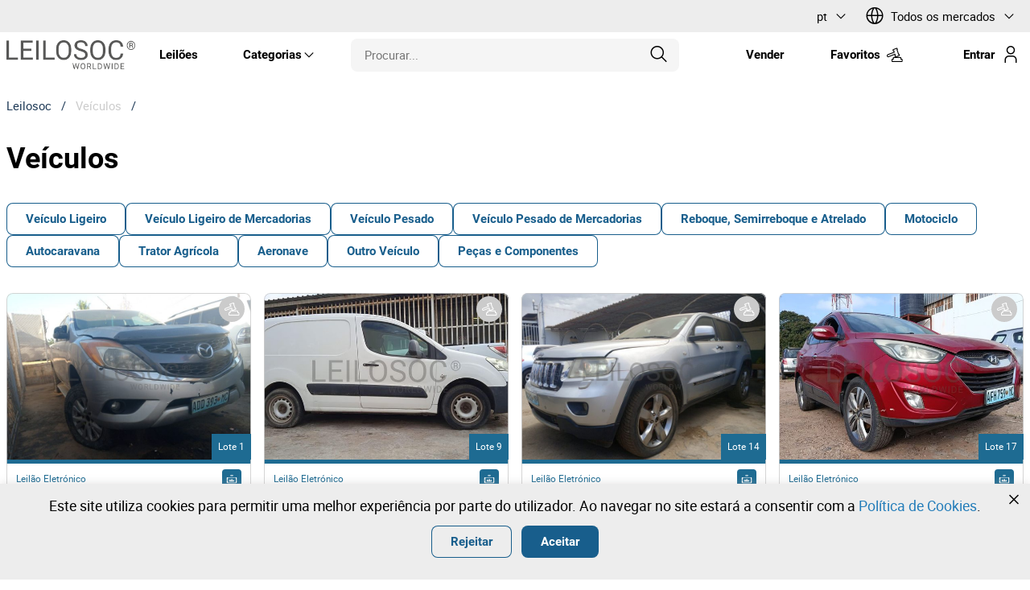

--- FILE ---
content_type: text/html; charset=utf-8
request_url: https://leilosoc.com/category/6-vehicles/
body_size: 38462
content:
<!DOCTYPE html><html lang="en"><head><meta charSet="utf-8"/><meta name="viewport" content="width=device-width, initial-scale=1.0"/><meta http-equiv="x-ua-compatible" content="ie=edge"/><meta name="application-name" content="Smart Auction"/><meta name="theme-color" content="#A5835B"/><meta name="mobile-web-app-capable" content="yes"/><meta name="apple-mobile-web-app-capable" content="yes"/><meta name="apple-mobile-web-app-title" content="Smart Auction"/><meta name="apple-mobile-web-app-status-bar-style" content="black-translucent"/><meta name="msapplication-navbutton-color" content="#A5835B"/><meta name="msapplication-TileColor" content="#fffff"/><meta name="msapplication-config" content="/favicon/browserconfig.xml"/><link rel="apple-touch-icon" sizes="180x180" href="https://smartauctionwordpress-francos.devscope.net/wp-content/uploads/2023/01/favicon.png"/><link rel="icon" type="image/png" sizes="32x32" href="https://smartauctionwordpress-francos.devscope.net/wp-content/uploads/2023/01/favicon.png"/><link rel="icon" type="image/png" sizes="16x16" href="https://smartauctionwordpress-francos.devscope.net/wp-content/uploads/2023/01/favicon.png"/><link rel="manifest" href="/favicon/site.webmanifest"/><link rel="shortcut icon" href="https://smartauctionwordpress-francos.devscope.net/wp-content/uploads/2023/01/favicon.png"/><link rel="icon" type="image/x-icon" href="https://smartauctionwordpress-francos.devscope.net/wp-content/uploads/2023/01/favicon.png"/><title>Veículos - 174 lotes disponíveis</title><meta name="robots" content="index,follow"/><meta name="description" content="Veículos"/><meta name="twitter:card" content="summary_large_image"/><meta property="og:title" content="Veículos - 174 lotes disponíveis"/><meta property="og:description" content="Veículos"/><meta property="og:url" content="https://leilosoc.com/pt-pt/category/6-vehicles/"/><meta property="og:type" content="website"/><meta property="og:image" content=""/><meta property="og:site_name" content="Smart Auction"/><link rel="canonical" href="https://leilosoc.com/pt-pt/category/6-vehicles/"/><link rel="preload" as="image" href="https://i-auctions.devscope.net/l-feat/leilosoc/batch/2024/142082/d05500463e1c46d8b7203b0af14817f4.jpg"/><link rel="preload" as="image" href="https://i-auctions.devscope.net/l-feat/archive/114/foto/2022/7/21/622029_1658407365583.jpg"/><link rel="preload" as="image" href="https://i-auctions.devscope.net/l-feat/leilosoc/batch/2025/161846/4bb57c8d87e141d4851ee186cac3567b.jpg"/><link rel="preload" as="image" href="https://i-auctions.devscope.net/l-feat/leilosoc/batch/2025/159889/d665b467e43c45ccb3da5206d261fe94.jpg"/><link rel="preload" as="image" href="https://i-auctions.devscope.net/l-feat/leilosoc/batch/2023/128392/0a7176b5590e47a68b52a3ddbd1852ddjpg"/><link rel="preload" as="image" href="https://i-auctions.devscope.net/l-feat/leilosoc/batch/2023/128404/8eed0a5234094abb90a332fb9b1de45f.jpg"/><link rel="preload" as="image" href="https://i-auctions.devscope.net/l-feat/leilosoc/batch/2025/161849/3028b62717114d7c8c1c2fc5040106fb.jpg"/><link rel="preload" as="image" href="https://i-auctions.devscope.net/l-feat/leilosoc/batch/2025/161851/4c3f4c3508a841479a41af9956fd4f40.jpg"/><link rel="preload" as="image" href="https://i-auctions.devscope.net/l-feat/leilosoc/batch/2025/161854/635776b64be449cc9cd2d8a2190c00c6.jpg"/><link rel="preload" as="image" href="https://i-auctions.devscope.net/l-feat/leilosoc/batch/2025/161852/206e166c6d6c4b219880df55b5340089.jpg"/><link rel="preload" as="image" href="https://i-auctions.devscope.net/l-feat/leilosoc/batch/2024/142097/97a5418a63a4474bbe34616c351037b8.jpg"/><link rel="preload" as="image" href="https://i-auctions.devscope.net/l-feat/leilosoc/batch/2025/161855/ddcc12418bc34f34a01f77b87468032c.jpg"/><link rel="preload" as="image" href="https://smartauctionwordpress-francos.devscope.net/wp-content/uploads/2023/04/leilosoc_svg.png"/><meta name="next-head-count" content="42"/><style id="stitches">--sxs{--sxs:0 t-cIfeDK leilosoc-theme}@media{:root,.t-cIfeDK{--colors-light400:#F5F5F5;--colors-light500:#CBCBCB;--colors-light600:#878D96;--colors-gray300:#4C4849;--colors-gray400:#697077;--colors-gray500:#4D5358;--colors-gray600:#121619;--colors-red400:#F7BBBB;--colors-red500:#EB5656;--colors-red600:#730E0E;--colors-green500:#42A85E;--colors-cyan400:#52B9D1;--colors-cyan500:#37818D;--colors-cyan600:#18383A;--colors-purple400:#9077C7;--colors-purple500:#4D31A2;--colors-purple600:#271A77;--colors-yellow400:#EAC872;--colors-yellow500:#FFB800;--colors-yellow600:#9B7208;--colors-pastel400:#FCF8F4;--colors-pastel500:#ECE4DA;--colors-pastel600:#E4DAD0;--colors-online:#1A2694;--colors-matrix:#216142;--colors-presential:#8A4411;--colors-private:#A81F50;--colors-buyNow:#722DB3;--colors-closeLetter:#697077;--colors-primary:var(--colors-cyan500);--colors-primaryDark:var(--colors-cyan600);--colors-secondary:var(--colors-yellow500);--colors-secondaryDark:var(--colors-yellow600);--colors-soon:rgba(0, 0, 0, 0.9);--colors-featured:rgba(24, 56, 58, 0.9);--colors-dayHighlight:#FFB800;--colors-dayhighlightedSelected:#878D96;--space-0:0;--space-1:0.25rem;--space-2:0.5rem;--space-3:0.75rem;--space-4:1rem;--space-5:1.25rem;--space-6:1.5rem;--space-7:1.75rem;--space-8:2rem;--space-9:2.25rem;--space-10:2.5rem;--space-12:3rem;--space-15:3.75rem;--space-16:4rem;--space-px:1px;--fontSizes-8xl:6rem;--fontSizes-6xl:4rem;--fontSizes-4xl:3rem;--fontSizes-2xl:2.25rem;--fontSizes-xl:1.5rem;--fontSizes-lg:1.25rem;--fontSizes-md:1.125rem;--fontSizes-sm:15px;--fontSizes-xs:12px;--lineHeights-xs:1;--lineHeights-sm:1.2;--lineHeights-md:1.3;--lineHeights-lg:1.4;--lineHeights-xl:1.6;--radii-xs:2.5px;--radii-sm:5px;--radii-md:10px;--radii-lg:20px;--radii-full:9999px;--zIndexes-modal:100;--zIndexes-toast:99;--zIndexes-sidebar:98;--zIndexes-fixedBottomBar:97;--zIndexes-dropdown:96;--zIndexes-linker:95;--fontFamilies-default:Inter}.leilosoc-theme{--colors-red500:#D4242B;--colors-gray300:#878D96;--colors-gray400:#697077;--colors-gray500:#4D5358;--colors-gray600:#292624;--colors-online:#1E6B92;--colors-matrix:#2F4D69;--colors-presential:#E58240;--colors-private:#514A48;--colors-buyNow:#0E203B;--colors-closeLetter:#11861C;--colors-cyan400:#227CB9;--colors-cyan500:#185E8C;--colors-cyan600:#1B3754;--colors-pastel400:#EDEDED;--colors-pastel500:#F8F8F8;--colors-pastel600:#DBDADA;--colors-primary:var(--colors-cyan500);--colors-primaryDark:var(--colors-cyan600);--colors-secondary:var(--colors-cyan400);--colors-secondaryDark:var(--colors-featured);--colors-soon:rgba(0,0,0,0.9);--colors-featured:#2596BE;--colors-dayHighlight:#185E8C;--colors-dayhighlightedSelected:#878D96;--radii-xs:2px;--radii-sm:4px;--radii-md:8px;--radii-lg:16px;--fontFamilies-default:Roboto}}--sxs{--sxs:2 c-gtyVWU c-ftrFFq c-kBYYkb c-fYHibF c-btzjgB c-gPnPOJ c-jkLaoV c-gqwkJN c-jscDrW c-kVhEKd c-hIeSRQ c-kwhsXn c-htoxEu c-jsnYvz c-bKxUyP c-bLqVnN c-rtNSY c-jQxwKe c-eHSXiC c-kmVIby c-hHtkFw c-fJiDPG c-eoqOyU c-bKvviC c-bXULCo c-llFBbS c-KvsIu c-hZRgKq c-PJLV c-KuhuX c-hSWsFj c-iecCFc c-fqASOw c-cYYgDQ c-dJzDZR c-grHhtr c-bAJmbT c-cZbDYj c-iwNzuP c-iHOLAH c-fKlflW c-dxuuuS c-iYLuBf c-bJtDiu c-ioqUre c-brIWEQ c-ioXsEe c-hvVzIk c-jYzRTQ c-lbUqRE c-fFemKn c-bAvCYv c-kWIyNt c-ZxjyS c-bjYiuD c-ixnjYu c-igsGei c-caJCWO c-bSMcqW c-eoswwz c-ebcuay c-ibCXkW c-ijfLra c-hDnOlA c-aalCQ c-hvjvuP c-dhzjXW c-lnwwct c-digPeZ c-gxxCSR c-MoDAy c-jVwFOG c-hXhZhp c-eMAYpM c-iOgeGI c-ecSux c-fprhgz c-hakyQ c-kYwdDj c-oPfzh c-fLPYqB c-jFCxtA c-ixrVrX c-ibPWTk c-hycEAB c-eRZpHf c-gfTtqh c-gChoUP c-eZxjCV c-kEXIFu c-kMQQeg c-eFLENS c-dOrTtP c-cmpvrW c-eadeIs c-cchQBJ c-iJfLMc c-jkKNOw c-fAKXXr c-cjmCJK c-jlSElw c-ezncyl c-cIFyRK c-kvSYic c-fIBUcz c-NsyBm c-ixBsBG c-gEZZIR c-fzmbym c-kFLDVm c-lieMth c-gIUYyX c-dbAoID c-cJNosZ c-erslGG c-cowJpv c-jIleWK c-kxpuZw c-bmjgHe c-hSvecB c-eEEVsR c-hwoPYU}@media{.c-gtyVWU{padding:var(--space-3)}.c-ftrFFq{margin-left:var(--space-4)}.c-kBYYkb{display:none}.c-fYHibF{background-color:var(--colors-pastel400)}.c-btzjgB{text-align:center}.c-btzjgB:hover{background:transparent !important}.c-btzjgB{padding-left:var(--space-2);padding-right:var(--space-2);-webkit-user-select:none;user-select:none}.c-gPnPOJ{justify-content:flex-start !important;background:var(--colors-pastel400);padding-top:var(--space-2);padding-bottom:var(--space-2);margin-bottom:var(--space-2)}.c-gPnPOJ:hover{background:var(--colors-pastel500)}.c-gPnPOJ{transition:all 0.15s ease-in-out;position:relative}.c-jkLaoV{padding-left:var(--space-2);padding-right:var(--space-2)}.c-gqwkJN{box-sizing:border-box;display:flex}.c-jscDrW{margin-right:-3px;margin-left:var(--space-2)}.c-kVhEKd{display:inline-block;pointer-events:all;position:relative;box-sizing:border-box;font-family:inherit;width:100%;height:auto}@media (min-width: 576px){.c-kVhEKd{min-width:200px}}.c-kVhEKd .c-hIeSRQ{width:100%}.c-kVhEKd .title-ctn.has-icon .label{margin-left:var(--space-2);margin-right:auto}.c-hIeSRQ{position:relative;cursor:pointer;display:inline-flex;flex:wrap;align-items:center;justify-content:space-between}.leilosoc-theme .c-hIeSRQ{border-radius:var(--radii-md)}.c-kwhsXn{color:currentColor;font-size:24px;line-height:1}.c-kwhsXn:before{display:block;font-family:'miewfont' !important;speak:none;font-style:normal;font-weight:normal;font-variant:normal;text-transform:none;line-height:1;-webkit-font-smoothing:antialiased;-moz-osx-font-smoothing:grayscale}.c-kwhsXn.icon-image:before{content:"\e940"}.c-kwhsXn.icon-fullscreen:before{content:"\e943"}.c-kwhsXn.icon-bid:before{content:"\e93f"}.c-kwhsXn.icon-bid-filled:before{content:"\e942"}.c-kwhsXn.icon-phone:before{content:"\e944"}.c-kwhsXn.icon-phone-filled:before{content:"\e941"}.c-kwhsXn.icon-search:before{content:"\e900"}.c-kwhsXn.icon-settings:before{content:"\e901"}.c-kwhsXn.icon-documents:before{content:"\e902"}.c-kwhsXn.icon-sort-ascending:before{content:"\e903"}.c-kwhsXn.icon-subtract:before{content:"\e904"}.c-kwhsXn.icon-time:before{content:"\e905"}.c-kwhsXn.icon-trash:before{content:"\e906"}.c-kwhsXn.icon-user:before{content:"\e907"}.c-kwhsXn.icon-user-admin:before{content:"\e908"}.c-kwhsXn.icon-video:before{content:"\e909"}.c-kwhsXn.icon-video-tour:before{content:"\e90a"}.c-kwhsXn.icon-view:before{content:"\e90b"}.c-kwhsXn.icon-view-off:before{content:"\e90c"}.c-kwhsXn.icon-website:before{content:"\e90d"}.c-kwhsXn.icon-add:before{content:"\e90e"}.c-kwhsXn.icon-add-outline:before{content:"\e90f"}.c-kwhsXn.icon-arrow-left:before{content:"\e910"}.c-kwhsXn.icon-arrow-right:before{content:"\e911"}.c-kwhsXn.icon-attachment:before{content:"\e912"}.c-kwhsXn.icon-calendar:before{content:"\e913"}.c-kwhsXn.icon-chart-line:before{content:"\e914"}.c-kwhsXn.icon-checkmark:before{content:"\e915"}.c-kwhsXn.icon-chevron-down:before{content:"\e916"}.c-kwhsXn.icon-chevron-left:before{content:"\e917"}.c-kwhsXn.icon-chevron-right:before{content:"\e918"}.c-kwhsXn.icon-chevron-up:before{content:"\e919"}.c-kwhsXn.icon-close:before{content:"\e91a"}.c-kwhsXn.icon-close-outline:before{content:"\e91b"}.c-kwhsXn.icon-copy:before{content:"\e91c"}.c-kwhsXn.icon-cube:before{content:"\e91d"}.c-kwhsXn.icon-document:before{content:"\e91e"}.c-kwhsXn.icon-document-attachment:before{content:"\e91f"}.c-kwhsXn.icon-document-blank:before{content:"\e920"}.c-kwhsXn.icon-download:before{content:"\e921"}.c-kwhsXn.icon-share:before{content:"\e922"}.c-kwhsXn.icon-share2:before{content:"\ea82"}.c-kwhsXn.icon-share3:before{content:"\e945"}.c-kwhsXn.icon-edit:before{content:"\e923"}.c-kwhsXn.icon-face-dissatisfied:before{content:"\e924"}.c-kwhsXn.icon-face-neutral:before{content:"\e925"}.c-kwhsXn.icon-face-satisfied:before{content:"\e926"}.c-kwhsXn.icon-favorite:before{content:"\e927"}.c-kwhsXn.icon-favorite-filled:before{content:"\e928"}.c-kwhsXn.icon-filter:before{content:"\e929"}.c-kwhsXn.icon-flag:before{content:"\e92a"}.c-kwhsXn.icon-flag-filled:before{content:"\e92b"}.c-kwhsXn.icon-grid-view:before{content:"\e92c"}.c-kwhsXn.icon-help:before{content:"\e92d"}.c-kwhsXn.icon-list-view:before{content:"\e92e"}.c-kwhsXn.icon-information:before{content:"\e92f"}.c-kwhsXn.icon-link:before{content:"\e930"}.c-kwhsXn.icon-location:before{content:"\e931"}.c-kwhsXn.icon-layout:before{content:"\e932"}.c-kwhsXn.icon-facebook:before{content:"\e933"}.c-kwhsXn.icon-instagram:before{content:"\e934"}.c-kwhsXn.icon-linkedIn:before{content:"\e935"}.c-kwhsXn.icon-twitter:before{content:"\e936"}.c-kwhsXn.icon-x:before{content:"\e946"}.c-kwhsXn.icon-whatsapp:before{content:"\e937"}.c-kwhsXn.icon-youtube:before{content:"\e938"}.c-kwhsXn.icon-mail:before{content:"\e939"}.c-kwhsXn.icon-menu:before{content:"\e93a"}.c-kwhsXn.icon-notification:before{content:"\e93b"}.c-kwhsXn.icon-play:before{content:"\e93c"}.c-kwhsXn.icon-power:before{content:"\e93d"}.c-kwhsXn.icon-payment:before{content:"\e93e"}.c-htoxEu{display:inline-flex;vertical-align:top;justify-content:center;align-items:center;-webkit-appearance:none;appearance:none;text-transform:none;text-decoration:none;border:none;background-color:transparent;cursor:pointer;padding:0 var(--space-6);font:inherit;font-size:var(--fontSizes-sm);font-weight:600;line-height:1;transition:all 0.3s ease;height:var(--space-10);margin-right:var(--space-3);margin-bottom:var(--space-3)}.c-htoxEu:only-child,.c-htoxEu:only-of-type{margin-right:0;margin-bottom:0}.c-htoxEu:last-of-type{margin-right:0}.c-htoxEu > span,.c-htoxEu > i{display:inline-block;vertical-align:middle;line-height:1}.c-htoxEu > i{color:CurrentColor;transition:all 0.3s ease}.c-htoxEu * ~ span,.c-htoxEu span ~ *{margin-left:var(--space-2)}.c-htoxEu:disabled{pointer-events:none;-webkit-user-select:none;user-select:none}.c-htoxEu:visited{color:inherit}.leilosoc-theme .c-htoxEu{border-radius:var(--radii-md)}.c-jsnYvz{position:relative;font-size:var(--fontSizes-sm);font-weight:600}.c-bKxUyP{display:flex;align-items:center;cursor:pointer;transition:color 0.15s ease-in-out;font-size:var(--fontSizes-sm)}.c-bLqVnN{position:absolute;top:var(--space-10);left:0;padding-top:var(--space-2);padding-bottom:var(--space-2);list-style:none;margin:0;width:max-content;opacity:0;z-index:-999999;background:white;box-shadow:0 10px 15px -3px rgb(0 0 0 / 0.1), 0 4px 6px -4px rgb(0 0 0 / 0.1);;border:1px solid var(--colors-light400);transition:opacity 0.15s ease-in-out}@media (min-width: 576px){.c-bLqVnN{min-width:200px}}.c-rtNSY{cursor:pointer;width:100%;padding-left:var(--space-4);padding-right:var(--space-4);min-height:var(--space-10);display:grid;align-items:center}.c-rtNSY:hover{background:var(--colors-light400)}.c-rtNSY > *{width:100%;display:grid !important;grid-auto-flow:column;align-items:center;justify-content:start;align-self:stretch;text-decoration:none;color:var(--colors-gray600)}.c-jQxwKe{position:relative;overflow:hidden}.c-eHSXiC{border:transparent 1px solid;-webkit-user-select:none;user-select:none}.c-eHSXiC:focus-within{border:var(--colors-cyan500) 1px solid}.c-kmVIby{position:relative;border:1.5px solid transparent;background:var(--colors-light400);padding-left:var(--space-3);padding-right:var(--space-3);transition:all 0.1s ease-in-out}.leilosoc-theme .c-kmVIby{border-radius:var(--radii-md)}.c-hHtkFw{-webkit-appearance:none;appearance:none;border-width:0;box-sizing:border-box;font-family:inherit;margin:0;outline:none;padding-top:var(--space-2);padding-bottom:var(--space-2);padding-left:var(--space-1);padding-right:var(--space-1);width:100%;-webkit-tap-highlight-color:rgba(0,0,0,0);background:transparent}.c-hHtkFw::before{box-sizing:border-box}.c-hHtkFw::after{box-sizing:border-box}.c-fJiDPG{color:var(--colors-cyan600);padding-top:var(--space-6);padding-bottom:var(--space-6)}.c-fJiDPG ul{display:flex;align-items:center;list-style:none}.c-fJiDPG li{margin-right:var(--space-3);margin-left:var(--space-3);white-space:nowrap;text-overflow:ellipsis;overflow:hidden}.c-fJiDPG li:first-child{margin-left:var(--space-0)}.c-fJiDPG li:last-child{margin-right:var(--space-0)}.c-eoqOyU{font-size:var(--fontSizes-sm);transition:all 0.1s ease-in-out}.c-eoqOyU:hover{color:var(--colors-cyan400) !important;text-decoration:underline !important}.c-eoqOyU a{color:var(--colors-cyan600);text-decoration:none;transition:all 0.1s ease-in-out}.c-eoqOyU a:hover{color:var(--colors-cyan400)}.c-bKvviC{box-sizing:border-box;display:grid}.c-bXULCo{display:inline-flex;vertical-align:top;justify-content:center;align-items:center;background-color:var(--colors-light500);line-height:1;cursor:pointer;padding:var(--space-2) var(--space-4);font-size:var(--fontSizes-sm);min-width:var(--space-10);height:var(--space-10);transition:all 0.3s ease}.c-bXULCo > span,.c-bXULCo > i{display:inline-block;vertical-align:middle}.c-bXULCo > i{font-size:18px}.c-bXULCo * ~ span,.c-bXULCo span ~ *{margin-left:var(--space-2)}.c-bXULCo:hover{color:white !important;background-color:var(--colors-cyan500) !important}.leilosoc-theme .c-bXULCo{background-color:var(--colors-primary);color:white}.c-llFBbS{margin-top:var(--space-4)}.c-KvsIu{margin-top:var(--space-8)}.c-hZRgKq{display:table;table-layout:fixed;width:100%}.c-hZRgKq .slick-slider{overflow:hidden}.c-hZRgKq .slick-slider .slick-track{display:flex;align-items:stretch}.c-hZRgKq .slick-slider .slick-track .slick-slide{height:auto}.c-hZRgKq .slick-slider .slick-track .slick-slide > div,.c-hZRgKq .slick-slider .slick-track .slick-slide > div > div{height:100%}.c-hZRgKq .slick-slider .slick-track .slick-slide > div img,.c-hZRgKq .slick-slider .slick-track .slick-slide > div > div img{height:100%}.c-hZRgKq .slick-slider .slick-track .slick-slide .container,.c-hZRgKq .slick-slider .slick-track .slick-slide .row{height:100%}.c-hZRgKq .slick-slider .slick-dots{bottom:-34px}.c-hZRgKq .slick-slider .slick-dots li{width:auto;height:auto}.c-hZRgKq .slick-slider .slick-dots li button{width:4rem;height:3px;background:var(--colors-light500);border-radius:12px;padding:0;transition:all 0.3s ease}.c-hZRgKq .slick-slider .slick-dots li button:before{display:none}.c-hZRgKq .slick-slider .slick-dots li.slick-active button{background:var(--colors-gray600)}.c-hZRgKq .slick-slider .slick-arrow{font-size:0;width:48px;height:48px;top:auto;left:auto;right:auto;bottom:auto;background:#FFFFFF;box-shadow:0px 4px 25px rgba(45, 46, 69, 0.1);color:var(--colors-gray600);border-radius:50%;text-align:center;transform:none;z-index:1}.c-hZRgKq .slick-slider .slick-arrow:before,.c-hZRgKq .slick-slider .slick-arrow:after{display:none}.c-hZRgKq .slick-slider .slick-arrow i{margin:auto}.c-hZRgKq .slick-slider .slick-arrow.slick-disabled{opacity:.4}.c-KuhuX{margin-top:var(--space-8);margin-bottom:var(--space-8)}.c-hSWsFj{margin-left:auto;flex-wrap:wrap !important}.c-iecCFc{margin-top:var(--space-4)}@media (min-width: 992px){.c-iecCFc{margin-bottom:var(--space-4)}}.c-fqASOw{display:block;line-height:1.4;font-weight:400;font-variant-numeric:tabular-nums;margin:0}.c-fqASOw a{color:inherit}.c-cYYgDQ{display:block;border:none;width:100%;height:1px}.c-dJzDZR{position:relative;cursor:pointer;display:flex;flex:wrap;align-items:center;justify-content:space-between;font-size:var(--fontSizes-md);font-weight:bold;margin-bottom:var(--space-4)}.c-dJzDZR i{transition:transform 175ms cubic-bezier(0.65, 0, 0.35, 1)}.c-grHhtr{width:100%;overflow:hidden;max-height:0;transition:max-height var(--collapse-duration) ease-in}.c-bAJmbT p{font-size:var(--fontSizes-sm);line-height:var(--lineHeights-xl);font-weight:400;margin:0}.c-cZbDYj{display:block;line-height:1.6;font-weight:400;font-variant-numeric:tabular-nums;margin:0}.c-iwNzuP{border-color:var(--colors-light400);background:white;display:block;text-decoration:none;color:inherit;flex-shrink:0;position:relative;overflow:hidden}.c-iwNzuP::before{box-sizing:border-box;content:"";position:absolute;top:0;right:0;bottom:0;left:0;box-shadow:inset 0 0 0 1px  rgba(203, 203, 203, 0.8);border-radius:inherit;pointer-events:none;z-index:2}.c-iwNzuP .thumbnail{overflow:hidden}.c-iwNzuP .thumbnail img{transition:opacity 0.35s, transform 0.35s}.c-iHOLAH{width:55px;overflow:hidden}.c-iHOLAH img{object-fit:cover;border-radius:50%}.c-fKlflW{margin-top:var(--space-2);margin-bottom:var(--space-2);height:24px}.c-dxuuuS{display:inline-flex}.c-dxuuuS:hover i{color:var(--colors-primary)}.c-iYLuBf{padding-top:var(--space-2);padding-bottom:var(--space-8)}.c-bJtDiu{font-size:var(--fontSizes-sm);font-weight:bold;margin-top:var(--space-6)}.c-ioqUre{display:block;margin-top:var(--space-4);margin-bottom:var(--space-4)}.c-brIWEQ{color:var(--colors-gray300);font-size:var(--fontSizes-xs);margin-top:var(--space-4)}.c-ioXsEe{margin-top:var(--space-4)}.c-hvVzIk{color:var(--colors-gray300);font-size:var(--fontSizes-xs);font-weight:bold;margin-top:var(--space-4)}.c-jYzRTQ{padding-top:var(--space-4);padding-bottom:var(--space-4);background-color:var(--colors-pastel600)}.c-lbUqRE{-webkit-appearance:none;appearance:none;border-width:0;border-radius:0;box-sizing:border-box;font-family:inherit;margin:0;outline:none;padding:0;width:100%;-webkit-tap-highlight-color:rgba(0,0,0,0)}.c-lbUqRE::before{box-sizing:border-box}.c-lbUqRE::after{box-sizing:border-box}.c-lbUqRE{height:var(--space-10);padding-left:var(--space-3);padding-right:var(--space-3);background-color:white;box-shadow:inset 0 0 0 1px var(--colors-gray400);color:black;font:inherit;font-size:var(--fontSizes-sm);font-variant-numeric:tabular-nums}.c-lbUqRE:-webkit-autofill{box-shadow:inset 0 0 0 1px var(--colors-cyan400), inset 0 0 0 100px var(--colors-pastel500)}.c-lbUqRE:-webkit-autofill::first-line{color:black}.c-lbUqRE:focus{box-shadow:inset 0px 0px 0px 1px var(--colors-cyan400), 0px 0px 0px 1px var(--colors-cyan400)}.c-lbUqRE:focus:-webkit-autofill{box-shadow:inset 0px 0px 0px 1px var(--colors-cyan400), 0px 0px 0px 1px var(--colors-cyan400), inset 0 0 0 100px var(--colors-pastel500)}.c-lbUqRE::placeholder{color:var(--colors-light600)}.c-lbUqRE:disabled{pointer-events:none;background-color:var(--colors-light400);color:var(--colors-light600);cursor:not-allowed}.c-lbUqRE:disabled::placeholder{color:var(--colors-light400)}.c-lbUqRE:read-only{background-color:var(--colors-light400)}.c-lbUqRE:read-only:focus{box-shadow:inset 0px 0px 0px 1px var(--colors-gray400)}.leilosoc-theme .c-lbUqRE{border-radius:var(--radii-md)}.c-fFemKn{box-sizing:border-box;list-style:none;position:fixed;bottom:0;right:0;display:flex;flex-direction:column;padding:var(--space-8);gap:10px;width:390px;max-width:100vw;margin:0;z-index:var(--zIndexes-toast);outline:none;pointer-events:none}.c-bAvCYv{width:400px;margin-bottom:100px}.c-kWIyNt:hover{color:var(--colors-gray300);cursor:pointer}.c-ZxjyS{padding-top:var(--space-3);padding-bottom:var(--space-6)}.c-bjYiuD{margin-left:auto;margin-top:var(--space-3);flex-wrap:wrap !important}.c-ixnjYu{color:var(--colors-primary)}.c-igsGei{color:var(--colors-gray500)}.c-caJCWO{position:relative;width:100%;max-width:100%;-webkit-appearance:none;appearance:none;line-height:normal;border:none;box-sizing:border-box;font-family:inherit;cursor:pointer;outline:none;background-color:white;box-shadow:inset 0 0 0 1px var(--colors-gray400);color:black;font-variant-numeric:tabular-nums;background-image:url("[data-uri]") !important;background-size:16px auto;background-position:right var(--space-2) center;background-repeat:no-repeat;z-index:1}.c-caJCWO::-ms-expand{display:none}.leilosoc-theme .c-caJCWO{border-radius:var(--radii-md)}.c-bSMcqW{position:relative;width:100%}.c-eoswwz{width:100%;overflow:hidden;margin-top:1px}.c-ebcuay{position:relative;display:flex;align-items:center;justify-content:space-between;cursor:pointer}.c-ebcuay i{transition:transform 175ms cubic-bezier(0.65, 0, 0.35, 1)}.c-ibCXkW{width:100%;overflow:hidden;max-height:0;transition:max-height 250ms ease-in}.c-ijfLra{width:100%;max-width:100%;background:transparent}.c-ijfLra:before{display:none}.c-ijfLra picture{border-radius:var(--radii-sm);overflow:hidden}.c-ijfLra picture img{transition:opacity 0.35s, transform 0.35s}.c-ijfLra figcaption{margin-top:var(--space-3)}.c-ijfLra figcaption .textEllipsis{-webkit-line-clamp:2}.c-ijfLra figcaption .card-action{transition:opacity 0.35s}.c-ijfLra:hover picture img{opacity:0.8;transform:scale(1.12)}.c-ijfLra:hover figcaption .card-action{opacity:0.6}.c-hDnOlA{width:100%;max-width:100%;padding:0;margin:0;background:transparent}.c-hDnOlA:before{display:none}.c-hDnOlA picture{border-radius:var(--radii-sm);overflow:hidden}.c-hDnOlA picture img{transition:opacity 0.35s, transform 0.35s}.c-hDnOlA figcaption h3{transition:all 0.35s}.c-hDnOlA figcaption p.textEllipsis{-webkit-line-clamp:3}.c-hDnOlA:hover picture img{opacity:0.8;transform:scale(1.12)}.c-hDnOlA:hover figcaption h3{opacity:0.6}.c-aalCQ{width:100%;max-width:100%;background:transparent}.c-aalCQ picture{overflow:hidden}.c-aalCQ picture img{transition:opacity 0.35s, transform 0.35s}.c-aalCQ figcaption p.textEllipsis{-webkit-line-clamp:3}.c-aalCQ figcaption h3{transition:opacity 0.35s}.c-aalCQ figcaption .card-action{transition:opacity 0.35s}.c-aalCQ:hover picture img{opacity:0.8;transform:scale(1.12)}.c-aalCQ:hover figcaption h3{opacity:0.6}.c-aalCQ:hover figcaption .card-action{opacity:0.6}.c-hvjvuP{display:flex;align-items:center;position:relative;cursor:pointer;font-size:var(--fontSizes-sm)}.c-hvjvuP > input{border:0;clip:rect(0 0 0 0);clippath:inset(50%);height:1px;margin:-1px;overflow:hidden;padding:0;position:absolute;white-space:nowrap;width:1px}.c-hvjvuP .checkmark{position:relative;display:inline-block;border:1.5px solid black;top:0;left:0;height:20px;width:20px;border-radius:2px;cursor:pointer}.c-hvjvuP input:checked ~ .checkmark{background-color:var(--colors-primary);border-color:var(--colors-primary)}.c-hvjvuP .checkmark:after{content:"";position:absolute;display:none;left:6.5px;top:2.5px;width:5px;height:10px;border:solid white;border-width:0 1.5px 1.5px 0;transform:rotate(45deg)}.c-hvjvuP input:checked ~ .checkmark:after{display:block}.c-hvjvuP .label{vertical-align:middle;margin-left:var(--space-3);line-height:20px}.c-dhzjXW{display:flex}.c-lnwwct{flex-shrink:0}.c-digPeZ{position:relative;padding-top:var(--space-1);padding-bottom:var(--space-1);padding-right:var(--space-4);margin-bottom:var(--space-2);transition:all 0.3s;cursor:pointer}.c-digPeZ:last-child{margin-bottom:var(--space-0)}.c-digPeZ:before{content:"";position:absolute;top:0;right:0;height:100%;width:2px;background:var(--colors-primary);opacity:0;transition:all 0.3s}.c-digPeZ.active:before{opacity:1}.c-gxxCSR{display:none;width:100%;margin-top:var(--space-2);transition:opacity 0.15s ease-in-out;flex-grow:1;padding-left:var(--space-6);padding-right:var(--space-6)}.c-MoDAy{display:block;max-width:100%}@media (min-width: 768px){.c-MoDAy{display:flex;align-items:center;justify-content:space-between}}.c-jVwFOG{display:flex;align-items:center;justify-content:space-between}.c-hXhZhp{position:relative;list-style:none;display:flex;justify-content:stretch;overflow:auto hidden;box-sizing:content-box;gap:var(--space-2);padding-bottom:var(--space-4)}.c-eMAYpM{position:relative;display:flex;flex-direction:column;align-items:center;width:32px;flex-shrink:0;text-align:center;-webkit-appearance:none;appearance:none;border:none;cursor:pointer;padding:0;font:inherit;font-size:var(--fontSizes-sm);font-weight:400;line-height:1.4;transition:all 0.2s ease;border-radius:0;overflow:hidden;background:transparent}.c-eMAYpM .top{background:var(--colors-light400);border-radius:0;padding:10px 0 4px 0;position:relative;z-index:1;line-height:1.1}.leilosoc-theme .c-eMAYpM{border-radius:var(--radii-sm)}.leilosoc-theme .c-eMAYpM .top{border-radius:6px}@media (min-width: 1280px){.c-eMAYpM{flex-shrink:0}}.c-eMAYpM:disabled{pointer-events:none;-webkit-user-select:none;user-select:none}.c-eMAYpM:visited{color:inherit}.c-eMAYpM > p{width:100%;height:100%;padding-top:var(--space-1);padding-bottom:var(--space-1);border-radius:0}.leilosoc-theme .c-eMAYpM > p{border-radius:var(--radii-sm)}.c-eMAYpM > p > .week-day{display:block;font-size:0.6rem;font-weight:600;line-height:1;text-transform:capitalize}.leilosoc-theme .c-eMAYpM:hover .top,.leilosoc-theme .c-eMAYpM:hover .bottom-markerLabel-false{background-color:var(--colors-light500)}.c-eMAYpM:hover > p{background-color:var(--colors-light500)}.c-iOgeGI{display:flex;font-size:0.6rem;color:white;width:100%;line-height:150%;box-sizing:border-box;height:20px;align-items:end;justify-content:center;margin-top:-6px}.leilosoc-theme .c-iOgeGI{border-radius:0 0 6px 6px}.c-ecSux{position:relative;display:inline-flex;gap:var(--space-3);width:100%;align-items:center;justify-content:space-between;font-variant-numeric:tabular-nums;font:inherit;font-size:var(--fontSizes-sm);line-height:var(--lineHeights-sm);height:var(--space-10);padding-left:var(--space-3);padding-right:var(--space-3);background-color:white;box-shadow:inset 0 0 0 1px var(--colors-gray400)}.c-ecSux i{font-size:18px}.leilosoc-theme .c-ecSux{border-radius:var(--radii-md)}.c-fprhgz{position:absolute;left:0;top:0;width:100%;height:100%;opacity:0;cursor:pointer;box-sizing:border-box}.c-fprhgz::-webkit-calendar-picker-indicator{position:absolute;left:0;top:0;width:100%;height:100%;margin:0;padding:0;cursor:pointer}.c-hakyQ{display:block}.c-kYwdDj{border-radius:50%;animation:k-fehnNV 600ms linear infinite}.c-oPfzh{position:relative;width:100%}.c-oPfzh .c-hZRgKq{height:100%}.c-oPfzh .slick-slider .slick-slide .column{margin-bottom:var(--space-8)}.c-oPfzh .slick-slider .slick-slide img{object-fit:cover}.c-oPfzh .slick-slider .slick-prev,.c-oPfzh .slick-slider .slick-next{display:none !important}@media (min-width: 576px){.c-oPfzh .slick-slider .slick-slide .column{margin-bottom:0}}@media (min-width: 576px){.c-oPfzh .slick-slider .slick-prev,.c-oPfzh .slick-slider .slick-next{display:block !important}}.c-fLPYqB{width:100%;position:absolute;bottom:var(--space-3)}.c-fLPYqB .progress-wrapper{display:flex;align-items:center;margin-left:var(--space-4);margin-right:var(--space-4)}.c-fLPYqB img{width:100%}@media (min-width: 576px){.c-fLPYqB{width:50%}}.c-jFCxtA{position:relative;width:100%;margin:0;display:block;background-color:var(--colors-light400);overflow:hidden}.c-ixrVrX{background-color:var(--colors-cyan400);height:100%;transition:width 400ms ease}.c-ibPWTk{color:#fff;margin-left:auto;margin-right:0;pointer-events:auto;background-color:var(--colors-light500) !important;border-radius:var(--radii-full) !important;width:32px !important;height:32px !important;padding:0 !important}.c-hycEAB{position:absolute;top:0;left:0;z-index:2;width:100%}.c-eRZpHf{display:flex;align-items:center;padding-left:var(--space-2);padding-right:var(--space-2);padding-top:4px;padding-bottom:4px}.c-gfTtqh{position:absolute;top:0;left:0;z-index:2;pointer-events:none;display:flex;width:70%;flex-wrap:wrap}.c-gChoUP{background-color:var(--colors-online)}.c-eZxjCV{color:var(--colors-online)}.c-kEXIFu{width:100%;max-width:100%;height:100%;display:flex;flex-direction:column}.c-kEXIFu > div:last-of-type{padding:var(--space-3)}.c-kEXIFu picture img{object-fit:contain;object-position:center}.c-kEXIFu .auction-card-category{display:none}.leilosoc-theme .c-kEXIFu .auction-card-category{width:var(--space-6);height:var(--space-6);display:flex;justify-content:center;align-items:center;box-sizing:border-box;padding:var(--space-1);border-radius:var(--radii-sm)}.c-kEXIFu .card-footer > div:last-child i{font-size:12px}.c-kEXIFu .textEllipsis{height:44px;-webkit-line-clamp:2}.leilosoc-theme .c-kEXIFu{border-radius:var(--radii-md)}.leilosoc-theme .c-kEXIFu .divider{width:100%;height:5px;position:absolute}.c-kMQQeg{background-color:var(--colors-buyNow)}.c-eFLENS{color:var(--colors-buyNow)}.c-dOrTtP{background-color:transparent;width:100%}.c-dOrTtP > div{text-align:center}.c-dOrTtP > div .c-jQxwKe{width:100%;margin:0 auto var(--space-0) auto}.c-dOrTtP > div .c-jQxwKe picture img{object-fit:cover !important}.c-cmpvrW{position:relative}.c-eadeIs{float:right;position:relative;width:auto;bottom:0;right:0;z-index:2;pointer-events:none}.c-cchQBJ{position:absolute;width:auto;bottom:0;right:0;z-index:2;pointer-events:none}.c-iJfLMc{color:var(--colors-pastel500)}.c-jkKNOw{padding-top:var(--space-2);padding-bottom:var(--space-2)}.c-fAKXXr{font-size:var(--fontSizes-sm)}.c-cjmCJK{margin-left:var(--space-8)}.c-jlSElw{margin-left:var(--space-2);margin-right:var(--space-4)}.c-ezncyl{margin-left:var(--space-3)}.c-cIFyRK{width:100%;max-width:100%;padding-left:var(--space-0);font-size:var(--fontSizes-sm);padding-top:var(--space-2);padding-bottom:var(--space-2)}@media (min-width: 768px){.c-cIFyRK{padding-left:var(--space-4);padding-right:var(--space-4)}}.c-cIFyRK .active-mobile{position:relative}.c-cIFyRK .active-mobile::before{content:"";position:absolute;display:block;width:150%;height:4px;left:-1px;background:var(--colors-primary);bottom:-5px}.c-kvSYic{display:grid;place-items:center;width:40px;height:40px;background-color:#fff;border-radius:var(--radii-full);cursor:pointer;box-shadow:0px 4px 25px rgba(45, 46, 69, 0.1);transition:opacity 0.15s ease-in-out}.c-kvSYic:hover{opacity:0.7}.c-fIBUcz{width:25%;height:100%;border:1px solid var(--colors-light500);display:flex !important;align-items:center;justify-content:center}.c-NsyBm{position:absolute;margin-top:var(--space-1);padding-left:var(--space-4);padding-right:var(--space-4);padding-top:var(--space-3);padding-bottom:var(--space-3);left:0;width:100%;word-wrap:break-word;background:white;height:auto;max-height:240px;overflow-y:auto;list-style:none;opacity:0;z-index:-9999;transition:opacity 0.1s ease-in-out;box-shadow:0 4px 6px -1px rgb(0 0 0 / 0.1), 0 2px 4px -2px rgb(0 0 0 / 0.1)}.c-ixBsBG{display:flex;flex-direction:column;align-items:center;justify-content:space-between;padding:var(--space-3);font-size:var(--fontSizes-sm);position:relative}@media (min-width: 768px){.c-ixBsBG{flex-direction:row;padding:var(--space-4)}}.leilosoc-theme .c-ixBsBG{overflow:hidden;border-radius:var(--radii-md)}.leilosoc-theme .c-ixBsBG::before{content:"";width:8px;height:100%;position:absolute;left:0;top:0;border-radius:var(--radii-md) 0 0 var(--radii-md)}.c-gEZZIR{display:flex;align-items:center;font-weight:600}.c-gEZZIR > i{margin-right:var(--space-3)}.c-fzmbym{display:flex;align-items:center;margin-top:var(--space-5)}.c-fzmbym a{transition:all 0.3s ease}.c-fzmbym a:hover{opacity:0.6}@media (min-width: 768px){.c-fzmbym{margin-top:var(--space-0)}}.c-kFLDVm{background-color:var(--colors-cyan400);color:white;padding-top:var(--space-12)}.c-lieMth{display:flex;align-items:center;flex-wrap:wrap}.c-gIUYyX{cursor:pointer;padding-left:var(--space-2);padding-right:var(--space-8);padding-top:var(--space-2);padding-bottom:var(--space-2);margin-right:var(--space-1);margin-bottom:var(--space-4);font-size:var(--fontSizes-sm)}.c-gIUYyX:last-child{margin-right:var(--space-0)}.c-dbAoID{background-color:var(--colors-pastel400)}.c-cJNosZ{background-color:var(--colors-cyan600);color:white;padding-top:var(--space-10);padding-bottom:var(--space-10)}.c-erslGG{background-color:var(--colors-pastel400);padding-top:var(--space-4);padding-bottom:var(--space-8);overflow-x:auto}.c-cowJpv{display:flex;align-items:center}.c-cowJpv > hr{width:4rem;margin-left:var(--space-2);margin-right:var(--space-2);background:var(--colors-light500);border:1px solid var(--colors-light500)}.c-jIleWK{display:flex;flex-direction:column;align-items:center;justify-content:space-between;background:var(--colors-pastel400);text-align:center;font-size:var(--fontSizes-sm);padding-left:var(--space-4);padding-right:var(--space-4);padding-top:var(--space-8);padding-bottom:var(--space-8)}.c-jIleWK > span{font-weight:600}@media (min-width: 768px){.c-jIleWK{flex-direction:row;text-align:left;padding:var(--space-4)}}.c-kxpuZw{display:flex;align-items:center;margin-top:var(--space-5)}@media (min-width: 768px){.c-kxpuZw{margin-top:var(--space-0)}}.c-bmjgHe{height:100%;background-color:var(--colors-pastel400)}.c-hSvecB{list-style:none;margin:var(--space-0);padding:var(--space-0);font-weight:600;border:1.35px solid var(--colors-light500)}.c-eEEVsR{background:transparent;font-size:var(--fontSizes-sm);padding-left:var(--space-4);padding-right:var(--space-4);padding-top:var(--space-3);padding-bottom:var(--space-3);border-bottom:1.35px solid var(--colors-light500);transition:all 0.15s ease-in-out}.c-eEEVsR:last-child{border-bottom:none}.c-hwoPYU{position:relative;display:inline-block;width:54px;height:32px}.c-hwoPYU input{opacity:0;width:0;height:0}.c-hwoPYU input:checked + .slider{background-color:var(--colors-primary)}.c-hwoPYU input:focus + .slider{box-shadow:0 0 1px var(--shadows-primary)}.c-hwoPYU input:checked + .slider:before{transform:translateX(21.5px)}.c-hwoPYU .slider{position:absolute;cursor:pointer;top:0;left:0;right:0;bottom:0;background-color:#ccc;transition:.4s}.c-hwoPYU .slider:before{position:absolute;content:"";height:26px;width:26px;left:3.5px;bottom:3.05px;background-color:white;transition:.4s}.c-hwoPYU .slider.round{border-radius:100px}.c-hwoPYU .slider.round:before{border-radius:50%}}--sxs{--sxs:3 c-gqwkJN-ejCoEP-direction-row c-gqwkJN-jroWjL-align-center c-gqwkJN-bZmKkd-justify-end c-gqwkJN-kVNAnR-wrap-noWrap c-gqwkJN-fVlWzK-gap-3 c-kVhEKd-ilKuwD-size-1 c-kVhEKd-kpbmXl-variant-ghost c-htoxEu-dfaLZP-variant-icon c-gqwkJN-knmidH-justify-between c-bKvviC-kdofoX-gap-2 c-bXULCo-idqarH-dark-true c-bXULCo-cQEKon-icon-true c-bXULCo-hpPDTg-rounded-true c-hZRgKq-jaDjYY-arrowPos-center c-gqwkJN-irEjuD-align-stretch c-gqwkJN-awKDG-justify-start c-hZRgKq-cUFeip-spacing-xs c-fqASOw-bYugTg-size-h6 c-gqwkJN-iSZeJd-gap-4 c-bXULCo-eXucxM-outlined-true c-cZbDYj-fAKXXr-size-2 c-fqASOw-ikXdyy-size-captions c-fqASOw-ggeZQx-size-h4 c-gqwkJN-XefLA-wrap-wrap c-gqwkJN-iTKOFX-direction-column c-fqASOw-mMJBu-size-h3 c-htoxEu-gCfqqm-variant-gray c-htoxEu-eLciBP-outlined-true c-cZbDYj-cEPjnm-size-1 c-gqwkJN-bICGYT-justify-center c-gqwkJN-kdofoX-gap-2 c-lbUqRE-kSLdLl-variant-gray c-htoxEu-fWbUlK-variant-light c-htoxEu-kiTrYd-removeLabel-true c-htoxEu-bgIypr-variant-primary c-bXULCo-lTYnT-size-sm c-eoqOyU-lgnEIe-disabled-true c-fqASOw-gQiDFw-size-h5 c-cZbDYj-eQRsLC-size-4 c-caJCWO-kdjhch-size-1 c-caJCWO-kSLdLl-variant-gray c-fqASOw-fXscYu-size-display c-fqASOw-jYXvwU-size-h2 c-bSMcqW-gBkSmx-variant-primary c-hDnOlA-bTddhZ-variant-inline c-aalCQ-drMalI-variant-inline c-digPeZ-cwVSwB-variant-dark c-gxxCSR-hakyQ-active-true c-bSMcqW-kiDRJa-variant-ghost c-caJCWO-eqvHiq-variant-ghost c-eMAYpM-fzYlXn-weekend-true c-ecSux-kSLdLl-variant-gray c-htoxEu-drtHqR-size-sm c-kYwdDj-jzzSTq-size-md c-jFCxtA-hFUfoR-size-1 c-iwNzuP-dmXQJW-interactive-true c-dOrTtP-feKTBL-variant-full c-dOrTtP-bEljSj-interactive-true c-kEXIFu-lcGkLZ-soon-true c-fqASOw-bOAUma-size-h1 c-gqwkJN-llVfQI-gap-1 c-caJCWO-gsXdEb-alignText-right c-kvSYic-hROYHu-disabled-true c-htoxEu-OkOra-align-center c-aalCQ-eVsWGx-variant-grid c-gqwkJN-JrrAq-align-start c-hDnOlA-TZjgF-variant-grid c-ixBsBG-cmkpuk-variant-active c-gEZZIR-IMBwz-withCta-true c-gqwkJN-igtkwp-align-end c-gIUYyX-jogTyg-variant-dark c-ixBsBG-XLWQb-variant-success c-dOrTtP-qsTMS-variant-horizontal c-hSvecB-obFYN-flushed-true c-eEEVsR-fdBUan-selectable-true}@media{.c-gqwkJN-ejCoEP-direction-row{flex-direction:row}.c-gqwkJN-jroWjL-align-center{align-items:center}.c-gqwkJN-bZmKkd-justify-end{justify-content:flex-end}.c-gqwkJN-kVNAnR-wrap-noWrap{flex-wrap:nowrap}.c-gqwkJN-fVlWzK-gap-3{gap:var(--space-3)}.c-kVhEKd-ilKuwD-size-1{font-size:var(--fontSizes-sm)}.c-kVhEKd-ilKuwD-size-1 .c-hIeSRQ{height:var(--space-10);padding-left:var(--space-3);padding-right:var(--space-3);line-height:var(--lineHeights-md)}.c-kVhEKd-ilKuwD-size-1 .c-llOfqJ{line-height:var(--lineHeights-md);max-height:200px;width:100%}.c-kVhEKd-kpbmXl-variant-ghost .c-hIeSRQ{background:transparent;border:none}.c-kVhEKd-kpbmXl-variant-ghost .c-llOfqJ{background-color:white;filter:none;color:black;box-shadow:0 10px 15px -3px rgb(0 0 0 / 0.1), 0 4px 6px -4px rgb(0 0 0 / 0.1);;border:1px solid var(--colors-light400);transition:opacity 0.15s ease-in-out}.c-kVhEKd-kpbmXl-variant-ghost .c-gSGqKd:hover{background-color:var(--colors-light400)}.c-htoxEu-dfaLZP-variant-icon{padding:var(--space-1)}.c-htoxEu-dfaLZP-variant-icon i{color:currentColor}.c-htoxEu-dfaLZP-variant-icon:hover{color:var(--colors-primary)}.c-gqwkJN-knmidH-justify-between{justify-content:space-between}.c-bKvviC-kdofoX-gap-2{gap:var(--space-2)}.c-bXULCo-idqarH-dark-true{color:white}.leilosoc-theme .c-bXULCo-idqarH-dark-true{background-color:black}.c-bXULCo-cQEKon-icon-true{padding:var(--space-2)}.c-bXULCo-cQEKon-icon-true i{max-width:20px;height:auto}.c-bXULCo-hpPDTg-rounded-true{border-radius:var(--radii-full)}.c-hZRgKq-jaDjYY-arrowPos-center .slick-slider .slick-arrow{top:50%;transform:translateY(-50%)}.c-hZRgKq-jaDjYY-arrowPos-center .slick-slider .slick-prev{left:var(--space-4)}.c-hZRgKq-jaDjYY-arrowPos-center .slick-slider .slick-next{right:var(--space-4)}.c-gqwkJN-irEjuD-align-stretch{align-items:stretch}.c-gqwkJN-awKDG-justify-start{justify-content:flex-start}.c-hZRgKq-cUFeip-spacing-xs .slick-slider{margin:0 calc(var(--space-2)*-1)}.c-hZRgKq-cUFeip-spacing-xs .slick-slide{padding:var(--space-2)}.c-fqASOw-bYugTg-size-h6{font-size:var(--fontSizes-md);line-height:var(--lineHeights-lg)}.c-gqwkJN-iSZeJd-gap-4{gap:var(--space-4)}.c-bXULCo-eXucxM-outlined-true{---shadowColor:#000;background-color:transparent;box-shadow:0 0 0 1px var(---shadowColor)}.c-bXULCo-eXucxM-outlined-true:hover{---shadowColor:cyan500}.leilosoc-theme .c-bXULCo-eXucxM-outlined-true{---shadowColor:var(--colors-primary);background-color:transparent;color:var(--colors-primary);font-weight:600;box-shadow:0 0 0 2px var(---shadowColor)}.c-cZbDYj-fAKXXr-size-2{font-size:var(--fontSizes-sm)}.c-fqASOw-ikXdyy-size-captions{font-size:var(--fontSizes-xs);line-height:var(--lineHeights-lg)}.c-fqASOw-ggeZQx-size-h4{font-size:var(--fontSizes-lg);line-height:var(--lineHeights-lg)}@media (min-width: 992px){.c-fqASOw-ggeZQx-size-h4{font-size:var(--fontSizes-xl)}}.c-gqwkJN-XefLA-wrap-wrap{flex-wrap:wrap}.c-gqwkJN-iTKOFX-direction-column{flex-direction:column}.c-fqASOw-mMJBu-size-h3{font-size:var(--fontSizes-xl);line-height:var(--lineHeights-md)}@media (min-width: 992px){.c-fqASOw-mMJBu-size-h3{font-size:var(--fontSizes-2xl)}}.c-htoxEu-gCfqqm-variant-gray{background-color:var(--colors-gray400);color:white}.c-htoxEu-gCfqqm-variant-gray i{color:white}.c-htoxEu-gCfqqm-variant-gray:hover{background-color:var(--colors-gray500);color:white}.c-htoxEu-gCfqqm-variant-gray:disabled{background:var(--colors-light500)}.c-htoxEu-gCfqqm-variant-gray:visited{color:white}.c-htoxEu-eLciBP-outlined-true{---shadowColor:transparent;background-color:transparent;box-shadow:0 0 0 1px var(---shadowColor) inset}.c-htoxEu-eLciBP-outlined-true:disabled{border-color:var(--colors-light500);box-shadow:none;border:1.5px solid var(--colors-light500);background:transparent;color:var(--colors-light500)}.c-htoxEu-eLciBP-outlined-true:disabled i{color:var(--colors-light500)}.c-cZbDYj-cEPjnm-size-1{font-size:var(--fontSizes-xs)}.c-gqwkJN-bICGYT-justify-center{justify-content:center}.c-gqwkJN-kdofoX-gap-2{gap:var(--space-2)}.c-lbUqRE-kSLdLl-variant-gray{background-color:var(--colors-light400);color:var(--colors-gray600);box-shadow:none}.c-htoxEu-fWbUlK-variant-light{background-color:white;color:black}.c-htoxEu-fWbUlK-variant-light i{color:black}.c-htoxEu-fWbUlK-variant-light:hover{background-color:var(--colors-light400);color:black}.c-htoxEu-fWbUlK-variant-light:disabled{color:var(--colors-light500)}.c-htoxEu-fWbUlK-variant-light:disabled i{color:var(--colors-light500)}.c-htoxEu-fWbUlK-variant-light:visited{color:black}.c-htoxEu-kiTrYd-removeLabel-true span{display:none}.c-htoxEu-kiTrYd-removeLabel-true * ~ span,.c-htoxEu-kiTrYd-removeLabel-true span ~ *{margin-left:0}@media (min-width: 768px){.c-htoxEu-kiTrYd-removeLabel-true span{display:inline-block}}@media (min-width: 768px){.c-htoxEu-kiTrYd-removeLabel-true * ~ span,.c-htoxEu-kiTrYd-removeLabel-true span ~ *{margin-left:var(--space-2)}}.c-htoxEu-bgIypr-variant-primary{background-color:var(--colors-primary);color:white}.c-htoxEu-bgIypr-variant-primary i{color:white}.c-htoxEu-bgIypr-variant-primary:hover{background-color:var(--colors-primaryDark)}.c-htoxEu-bgIypr-variant-primary:disabled{background:var(--colors-light500)}.c-htoxEu-bgIypr-variant-primary:visited{color:white}.c-bXULCo-lTYnT-size-sm{height:var(--space-6);padding:var(--space-0) var(--space-2)}.c-eoqOyU-lgnEIe-disabled-true{color:var(--colors-light500) !important;pointer-events:none}.c-eoqOyU-lgnEIe-disabled-true a{color:var(--colors-light500) !important}.c-fqASOw-gQiDFw-size-h5{font-size:var(--fontSizes-md);line-height:var(--lineHeights-lg)}@media (min-width: 992px){.c-fqASOw-gQiDFw-size-h5{font-size:var(--fontSizes-lg)}}.c-cZbDYj-eQRsLC-size-4{font-size:var(--fontSizes-lg)}.c-caJCWO-kdjhch-size-1{font-size:var(--fontSizes-sm);height:var(--space-10);padding:0 var(--space-8) 0 var(--space-3);line-height:var(--lineHeights-md)}.c-caJCWO-kSLdLl-variant-gray{background-color:var(--colors-light400);color:var(--colors-gray600);box-shadow:none}.c-fqASOw-fXscYu-size-display{font-size:var(--fontSizes-6xl);line-height:var(--lineHeights-md)}@media (min-width: 992px){.c-fqASOw-fXscYu-size-display{font-size:var(--fontSizes-8xl)}}.c-fqASOw-jYXvwU-size-h2{font-size:var(--fontSizes-2xl);line-height:var(--lineHeights-lg)}@media (min-width: 992px){.c-fqASOw-jYXvwU-size-h2{font-size:var(--fontSizes-4xl)}}.c-bSMcqW-gBkSmx-variant-primary{background-color:white;border:1px solid var(--colors-pastel600)}.c-bSMcqW-gBkSmx-variant-primary .c-ebcuay{padding-bottom:var(--space-3)}.c-bSMcqW-gBkSmx-variant-primary .c-ebcuay:hover{opacity:0.6}.c-bSMcqW-gBkSmx-variant-primary .c-eoswwz{padding:var(--space-3);padding-bottom:0;border-top:1px solid var(--colors-pastel600)}.c-bSMcqW-gBkSmx-variant-primary .c-eoswwz:first-child{border-top:0}.c-hDnOlA-bTddhZ-variant-inline{display:flex;flex-flow:row nowrap;align-items:center}.c-hDnOlA-bTddhZ-variant-inline > div{width:40%}.c-hDnOlA-bTddhZ-variant-inline figcaption{width:60%;padding-left:16px}.c-hDnOlA-bTddhZ-variant-inline figcaption h3{-webkit-line-clamp:2}.c-aalCQ-drMalI-variant-inline{display:flex;flex-flow:row nowrap;align-items:center}.c-aalCQ-drMalI-variant-inline:before{display:none}.c-aalCQ-drMalI-variant-inline figcaption h3{-webkit-line-clamp:2}.c-digPeZ-cwVSwB-variant-dark{color:var(--colors-light600)}.c-digPeZ-cwVSwB-variant-dark.active{color:var(--colors-primary)}.c-gxxCSR-hakyQ-active-true{display:block}.c-bSMcqW-kiDRJa-variant-ghost .c-ebcuay{color:var(--colors-primary)}.c-bSMcqW-kiDRJa-variant-ghost .c-ebcuay:hover{opacity:0.6}.c-bSMcqW-kiDRJa-variant-ghost .c-ibCXkW{margin-bottom:0}.c-bSMcqW-kiDRJa-variant-ghost .c-eoswwz{margin-top:var(--space-3)}.c-caJCWO-eqvHiq-variant-ghost{box-shadow:none;background-color:transparent}@hover{.c-caJCWO-eqvHiq-variant-ghost:hover{box-shadow:inset 0 0 0 1px var(--colors-cyan400)}}.c-caJCWO-eqvHiq-variant-ghost:focus{background-color:white;box-shadow:inset 0px 0px 0px 1px var(--colors-cyan400), 0px 0px 0px 1px var(--colors-cyan400)}.c-caJCWO-eqvHiq-variant-ghost:disabled{background-color:transparent}.c-caJCWO-eqvHiq-variant-ghost:read-only{background-color:transparent}.c-eMAYpM-fzYlXn-weekend-true > p{background-color:var(--colors-light500)}.c-ecSux-kSLdLl-variant-gray{background-color:var(--colors-light400);color:var(--colors-gray600);box-shadow:none}.c-htoxEu-drtHqR-size-sm{font-size:var(--fontSizes-xs);height:var(--space-6)}.c-kYwdDj-jzzSTq-size-md{width:40px;height:40px;border:4px solid var(--colors-light400);border-top:4px solid var(--colors-primary);border-right:4px solid var(--colors-primary);border-bottom:4px solid var(--colors-primary)}.c-jFCxtA-hFUfoR-size-1{height:var(--space-1)}.c-iwNzuP-dmXQJW-interactive-true:hover::before{box-shadow:inset 0 0 0 1px  rgba(203, 203, 203, 1)}.c-iwNzuP-dmXQJW-interactive-true:hover .thumbnail img{opacity:0.8;transform:scale(1.12)}.c-iwNzuP-dmXQJW-interactive-true:focus::before{box-shadow:inset 0 0 0 1px var(--colors-blue8), 0 0 0 1px var(--colors-blue8)}.c-dOrTtP-feKTBL-variant-full .card__wrapper .card__thumbnail{height:inherit}.c-dOrTtP-feKTBL-variant-full .card__wrapper .card__thumbnail::before{content:"";width:100%;height:100%;position:absolute;top:0;left:0;background:linear-gradient(0deg, rgba(0,0,0,.4), transparent);display:block;z-index:1}.c-dOrTtP-feKTBL-variant-full .card__wrapper .card__thumbnail picture > span,.c-dOrTtP-feKTBL-variant-full .card__wrapper .card__thumbnail picture > img{height:100% !important}.c-dOrTtP-feKTBL-variant-full .card__wrapper .card__content{position:absolute;bottom:0;text-align:center;width:100%;padding:16px 0;z-index:2}.c-dOrTtP-feKTBL-variant-full .card__wrapper .card__content h6,.c-dOrTtP-feKTBL-variant-full .card__wrapper .card__content p{color:white}.c-dOrTtP-bEljSj-interactive-true picture{overflow:hidden}.c-dOrTtP-bEljSj-interactive-true picture img{transition:opacity 0.35s, transform 0.35s}.c-dOrTtP-bEljSj-interactive-true:hover img{opacity:0.8;transform:scale(1.12)}.c-kEXIFu-lcGkLZ-soon-true{background-color:var(--colors-pastel400);pointer-events:none}.c-kEXIFu-lcGkLZ-soon-true > div{opacity:0.8}.c-kEXIFu-lcGkLZ-soon-true > div:last-of-type{opacity:0.6}.c-fqASOw-bOAUma-size-h1{font-size:var(--fontSizes-4xl);line-height:var(--lineHeights-md)}@media (min-width: 992px){.c-fqASOw-bOAUma-size-h1{font-size:var(--fontSizes-6xl)}}.c-gqwkJN-llVfQI-gap-1{gap:var(--space-1)}.c-caJCWO-gsXdEb-alignText-right{text-align:right}.c-kvSYic-hROYHu-disabled-true{pointer-events:none;opacity:0.45;box-shadow:none}.c-htoxEu-OkOra-align-center{margin-left:auto !important;margin-right:auto !important}.c-aalCQ-eVsWGx-variant-grid{padding:var(--space-3)}.c-aalCQ-eVsWGx-variant-grid figcaption{margin-top:var(--space-3)}.c-gqwkJN-JrrAq-align-start{align-items:flex-start}.c-hDnOlA-TZjgF-variant-grid figcaption{margin-top:var(--space-3)}.c-ixBsBG-cmkpuk-variant-active{color:var(--colors-cyan600);background:rgba(55, 129, 141, 0.2)}.leilosoc-theme .c-ixBsBG-cmkpuk-variant-active::before{background:var(--colors-cyan600)}.c-gEZZIR-IMBwz-withCta-true > span{max-width:790px;font-weight:600}@media (min-width: 1440px){.c-gEZZIR-IMBwz-withCta-true > span{max-width:1200px}}.c-gqwkJN-igtkwp-align-end{align-items:flex-end}.c-gIUYyX-jogTyg-variant-dark{color:var(--colors-light600);border-bottom:2.5px solid var(--colors-light500)}.c-gIUYyX-jogTyg-variant-dark.active{border-color:var(--colors-primary);color:#161616}.c-ixBsBG-XLWQb-variant-success{color:var(--colors-primary);background:rgba(82, 185, 209, 0.2)}.leilosoc-theme .c-ixBsBG-XLWQb-variant-success::before{background:var(--colors-primary)}.c-dOrTtP-qsTMS-variant-horizontal{padding-top:var(--space-4);padding-bottom:var(--space-4);padding-left:var(--space-4);padding-right:var(--space-4)}.c-dOrTtP-qsTMS-variant-horizontal > div .c-jQxwKe{width:80px;height:80px;border-radius:var(--radii-full);order:2;margin:auto;margin-bottom:var(--space-3)}.c-dOrTtP-qsTMS-variant-horizontal > div .c-jQxwKe picture img{object-fit:cover !important}@media (min-width: 768px){.c-dOrTtP-qsTMS-variant-horizontal > div{display:flex;align-items:center;text-align:left}}@media (min-width: 768px){.c-dOrTtP-qsTMS-variant-horizontal > div .c-jQxwKe{flex-shrink:1;min-width:40%;width:auto;height:auto;margin:0}}@media (min-width: 768px){.c-dOrTtP-qsTMS-variant-horizontal > div .c-cmpvrW{flex-grow:1;width:60%}}.c-hSvecB-obFYN-flushed-true{border:none}.c-eEEVsR-fdBUan-selectable-true{cursor:pointer}.c-eEEVsR-fdBUan-selectable-true:hover{color:var(--colors-primary)}}--sxs{--sxs:4 c-kVhEKd-cxeOcK-end-true c-gqwkJN-DFupn-direction-row c-gqwkJN-dsPpLX-direction-column c-gqwkJN-dqSgua-align-start c-gqwkJN-ilGKwT-justify-between c-fqASOw-fxPMjK-size-h3 c-cZbDYj-vgCOv-size-6 c-gqwkJN-fqNUgP-align-center}@media{@media (min-width: 992px){.c-kVhEKd-cxeOcK-end-true .c-llOfqJ{left:initial;right:0}}@media (min-width: 992px){.c-gqwkJN-DFupn-direction-row{flex-direction:row}}@media (min-width: 992px){.c-gqwkJN-dsPpLX-direction-column{flex-direction:column}}@media (min-width: 992px){.c-gqwkJN-dqSgua-align-start{align-items:flex-start}}@media (min-width: 992px){.c-gqwkJN-ilGKwT-justify-between{justify-content:space-between}}@media (min-width: 992px){.c-fqASOw-fxPMjK-size-h3{font-size:var(--fontSizes-xl);line-height:var(--lineHeights-md)}}@media (min-width: 992px){@media (min-width: 992px){.c-fqASOw-fxPMjK-size-h3{font-size:var(--fontSizes-2xl)}}}@media (min-width: 992px){.c-cZbDYj-vgCOv-size-6{font-size:var(--fontSizes-2xl)}}@media (min-width: 992px){.c-gqwkJN-fqNUgP-align-center{align-items:center}}}--sxs{--sxs:5 c-htoxEu-cfxFQe-cv c-htoxEu-ehsjBH-cv c-htoxEu-fSuKwx-cv}@media{.c-htoxEu-cfxFQe-cv{background-color:transparent;color:var(--colors-gray400);---shadowColor:var(--colors-gray400)}.c-htoxEu-cfxFQe-cv i{color:var(--colors-gray400)}.c-htoxEu-cfxFQe-cv:hover i{color:white}.c-htoxEu-ehsjBH-cv{background-color:transparent;color:var(--colors-primary);---shadowColor:var(--colors-primary)}.c-htoxEu-ehsjBH-cv i{color:var(--colors-primary)}.c-htoxEu-ehsjBH-cv:hover{background-color:var(--colors-primary);color:white}.c-htoxEu-ehsjBH-cv:hover i{color:white}.c-htoxEu-ehsjBH-cv:hover:visited{color:white}.c-htoxEu-ehsjBH-cv:visited{color:var(--colors-primary)}.c-htoxEu-fSuKwx-cv{background-color:transparent;color:white;---shadowColor:white}.leilosoc-theme .c-htoxEu-fSuKwx-cv:hover{color:black !important}.leilosoc-theme .c-htoxEu-fSuKwx-cv:visited{color:white}}--sxs{--sxs:6 c-kVhEKd-ibRenuF-css c-jsnYvz-iJgCtC-css c-bKvviC-iHJOcI-css c-bXULCo-iPJLV-css c-jQxwKe-ifhyqGV-css c-jQxwKe-ibeISHM-css c-jQxwKe-ikTMYIw-css c-PJLV-idgWJpE-css c-fqASOw-illIiIE-css c-cYYgDQ-ijbIrGW-css c-PJLV-ikRqaiJ-css c-bAJmbT-ikLolwq-css c-cZbDYj-ibBaLAs-css c-PJLV-idNqCDY-css c-fqASOw-ijOCtUV-css c-PJLV-ijigqbG-css c-gqwkJN-ijVzZOY-css c-htoxEu-ieZxjCV-css c-gqwkJN-iMFknA-css c-gqwkJN-ikkLwoh-css c-fqASOw-iffYfOf-css c-fqASOw-iePtfAL-css c-gqwkJN-ibxQhpC-css c-gqwkJN-iczEDH-css c-fqASOw-ibBHsXY-css c-PJLV-ihSbHZR-css c-iwNzuP-ibBfZuG-css c-iwNzuP-ibesgym-css c-fqASOw-ihBNCrN-css c-cZbDYj-iesnqQb-css c-PJLV-idBFJVN-css c-fqASOw-ikDjvgx-css c-iwNzuP-itdJGa-css c-gqwkJN-icScfiu-css c-fqASOw-iigsGei-css c-cZbDYj-ijblcOg-css c-cZbDYj-ihVQbjy-css c-gqwkJN-ihbpKWx-css c-htoxEu-igyAmoX-css c-PJLV-ijZzRFP-css c-gqwkJN-ikpHVBi-css c-fqASOw-ihbtntv-css c-PJLV-ibLojnD-css c-PJLV-igmLZVV-css c-PJLV-izWwGn-css c-PJLV-ibfIBht-css c-PJLV-icwKLDw-css c-PJLV-ihwZpem-css c-PJLV-ibzURKN-css c-PJLV-ifGZVuP-css c-PJLV-igMlFUb-css c-PJLV-ihNMGeE-css c-PJLV-ibkTWUh-css c-PJLV-ibXKFMN-css c-PJLV-ibFihfz-css c-PJLV-igBLKVH-css c-PJLV-ijCoTrc-css c-cYYgDQ-igwPQkJ-css c-fqASOw-icjGAbC-css c-htoxEu-ieFLENS-css c-PJLV-ibmRWMW-css c-PJLV-igxQewD-css c-gqwkJN-ilgqJKd-css c-PJLV-iboHetS-css c-PJLV-ifMEBKP-css c-fqASOw-iecBjWS-css c-iwNzuP-icScfiu-css c-fqASOw-ifXTIao-css c-fqASOw-ifkXGFC-css c-cZbDYj-ijbDdRo-css c-fqASOw-ifsBmix-css c-bAJmbT-ifkXGFC-css c-bXULCo-iiEfulY-css c-fqASOw-ijHkqQP-css c-PJLV-igNDtKp-css c-PJLV-iisweAC-css c-PJLV-ibTjkqE-css c-PJLV-icaFDTT-css c-cZbDYj-iecBjWS-css c-PJLV-igvnjrM-css c-htoxEu-iQHbrK-css c-htoxEu-ifHHazy-css c-cZbDYj-icPNzCb-css c-iOgeGI-icNzGVy-css c-cZbDYj-ifEgfRt-css c-PJLV-idkfXBF-css c-cYYgDQ-iiDDDUb-css c-jFCxtA-iPJLV-css c-ixrVrX-ihcfyKH-css c-bXULCo-ibDaLEk-css c-gqwkJN-idPczCq-css c-gqwkJN-iffOmLG-css c-fqASOw-idkpKD-css c-gqwkJN-igvTmKt-css c-fqASOw-igTxJU-css c-cZbDYj-iigsGei-css c-iwNzuP-idbAoID-css c-fqASOw-ijiSlzH-css c-fqASOw-ifavNtZ-css c-gqwkJN-iefDHuJ-css c-fqASOw-ibYDIma-css c-bXULCo-idAuWtX-css c-fqASOw-itEzaN-css c-gqwkJN-igoVRpg-css c-bXULCo-idlLhDY-css c-bXULCo-igKhiNo-css c-fqASOw-ijfLaTC-css c-bXULCo-ikOdrvT-css c-bXULCo-iliUrWV-css c-PJLV-iiVYNqG-css c-PJLV-ieHDrOw-css c-gqwkJN-iipWoYM-css c-bXULCo-iebRMxa-css c-cZbDYj-ihZHhcj-css c-cIFyRK-iibPCDO-css c-gqwkJN-ijnLgSM-css c-bAJmbT-ihgBipU-css c-PJLV-imIKsH-css c-PJLV-icQXcgQ-css c-PJLV-igHSfTu-css c-fqASOw-ifjEkWJ-css c-fqASOw-ikSdNB-css c-gqwkJN-iKvsIu-css c-caJCWO-igsslLZ-css c-fqASOw-ifFOkxT-css c-ecSux-igsslLZ-css c-PJLV-ibFuvuk-css c-cYYgDQ-ibgVepf-css c-cYYgDQ-igaxnDu-css c-bXULCo-ibEdqHN-css c-htoxEu-ieipshJ-css c-fqASOw-ihbpKWx-css c-gqwkJN-icawmwG-css c-cZbDYj-ifFOkxT-css c-PJLV-ilakWUr-css c-PJLV-ihRlFHG-css c-htoxEu-icyPkaq-css c-ixBsBG-ietOTGQ-css c-htoxEu-ifKSbsv-css c-gqwkJN-ifVjThM-css c-gqwkJN-iBCbrH-css c-gqwkJN-ieaGYwe-css c-gqwkJN-idxoCBt-css c-cZbDYj-ifkXGFC-css c-htoxEu-ieKyQIt-css c-htoxEu-ijAvMMO-css c-PJLV-idqjeNI-css c-PJLV-ibbPTDz-css c-PJLV-ihvojAZ-css c-PJLV-iikvsLR-css c-PJLV-ihEGJfY-css c-PJLV-iqBrWB-css c-PJLV-iBUJHe-css c-PJLV-ibwckgT-css c-fqASOw-ihbtchB-css c-cZbDYj-iZLrof-css c-gqwkJN-idkpNsP-css c-fqASOw-illGHuH-css c-cZbDYj-iRRNal-css c-cYYgDQ-iiuMTkO-css}@media{.c-kVhEKd-ibRenuF-css > div{padding-left:0 !important}@media (min-width: 992px){.c-kVhEKd-ibRenuF-css > div{padding-left:var(--space-3) !important}}@media (min-width: 576px){.c-jsnYvz-iJgCtC-css > ul{min-width:280px}}.c-bKvviC-iHJOcI-css{display:block}@media (min-width: 992px){.c-bKvviC-iHJOcI-css{display:grid;grid-template-areas:
                "main info"
                "main info"
                "seller info"
              ;grid-template-columns:58% 1fr}}.c-bXULCo-iPJLV-css{color:;background-color:}.c-jQxwKe-ifhyqGV-css{border:1px solid var(--colors-light600);border-radius:8px}.c-jQxwKe-ibeISHM-css{border:1px solid var(--colors-primary);border-radius:6px;transition:all 0.1s ease-in-out}.c-jQxwKe-ikTMYIw-css{border:1px solid var(--colors-light600);border-radius:6px;transition:all 0.1s ease-in-out}.c-PJLV-idgWJpE-css{height:var(--space-8)}.c-fqASOw-illIiIE-css{margin-bottom:var(--space-4)}.c-cYYgDQ-ijbIrGW-css{background-color:var(--colors-light400);margin-top:var(--space-undefined);margin-bottom:var(--space-undefined);height:}@media (min-width: 992px){.c-PJLV-ikRqaiJ-css .c-dJzDZR{pointer-events:none}}@media (min-width: 992px){.c-PJLV-ikRqaiJ-css .c-dJzDZR i{display:none}}@media (min-width: 992px){.c-PJLV-ikRqaiJ-css .c-grHhtr{max-height:initial}}.c-bAJmbT-ikLolwq-css{padding-bottom:var(--space-4)}@media (min-width: 992px){.c-bAJmbT-ikLolwq-css{padding-bottom:0}}.c-cZbDYj-ibBaLAs-css{color:var(--colors-gray400);font-weight:600}.c-PJLV-idNqCDY-css{height:var(--space-4)}.c-fqASOw-ijOCtUV-css{color:var(--colors-gray400);margin-bottom:var(--space-3)}.c-PJLV-ijigqbG-css{height:var(--space-6)}.c-gqwkJN-ijVzZOY-css{padding-left:var(--space-4);padding-right:var(--space-4);padding-top:var(--space-2);padding-bottom:var(--space-2);background-color:var(--colors-pastel400)}.c-htoxEu-ieZxjCV-css{color:var(--colors-online)}.c-gqwkJN-iMFknA-css{border:1px solid var(--colors-pastel400)}.c-gqwkJN-ikkLwoh-css{padding:var(--space-2)}.c-fqASOw-iffYfOf-css{color:var(--colors-gray400);margin-bottom:var(--space-1)}.c-fqASOw-iePtfAL-css{font-weight:700}.c-gqwkJN-ibxQhpC-css{border-top:1px solid var(--colors-pastel400);border-left:0}@media (min-width: 992px){.c-gqwkJN-ibxQhpC-css{border-top:0;border-left:1px solid var(--colors-pastel400)}}.c-gqwkJN-iczEDH-css{padding:var(--space-2);border-top:1px solid var(--colors-pastel400)}.c-fqASOw-ibBHsXY-css{color:var(--colors-gray400);margin-right:var(--space-3)}.c-PJLV-ihSbHZR-css{height:var(--space-5)}.c-iwNzuP-ibBfZuG-css{padding:var(--space-2);margin-top:var(--space-8)}.c-iwNzuP-ibesgym-css{padding:var(--space-2);margin-top:var(--space-8)}.c-fqASOw-ihBNCrN-css{padding:var(--space-2);background-color:var(--colors-light400);margin-bottom:var(--space-2)}.c-cZbDYj-iesnqQb-css{margin-bottom:var(--space-3);padding-left:var(--space-2);padding-right:var(--space-2)}.c-PJLV-idBFJVN-css{height:var(--space-10)}.c-fqASOw-ikDjvgx-css{margin-top:var(--space-4);margin-bottom:var(--space-2)}.c-iwNzuP-itdJGa-css{background-color:var(--colors-pastel400);padding-left:var(--space-4);padding-right:var(--space-4);padding-top:var(--space-6);padding-bottom:var(--space-6)}.c-gqwkJN-icScfiu-css{margin-bottom:var(--space-6)}.c-fqASOw-iigsGei-css{color:var(--colors-gray500)}.c-cZbDYj-ijblcOg-css{padding-left:var(--space-1)}.c-cZbDYj-ihVQbjy-css{margin-top:var(--space-2);font-size:13px}.c-gqwkJN-ihbpKWx-css{margin-top:var(--space-3)}.c-htoxEu-igyAmoX-css{margin-top:var(--space-2);margin-right:var(--space-3)}.c-PJLV-ijZzRFP-css{height:var(--space-16)}.c-gqwkJN-ikpHVBi-css{padding-top:var(--space-4);padding-bottom:var(--space-4);border-bottom:1px solid var(--colors-light500)}.c-fqASOw-ihbtntv-css{margin-bottom:var(--space-3)}.c-PJLV-ibLojnD-css{height:var(--space-3)}.c-PJLV-igmLZVV-css{height:50px}.c-PJLV-izWwGn-css{height:30px}.c-PJLV-ibfIBht-css{height:10px}.c-PJLV-icwKLDw-css{height:40px}.c-PJLV-ihwZpem-css{height:20px}.c-PJLV-ibzURKN-css{height:18px}.c-PJLV-ifGZVuP-css{height:70px}.c-PJLV-igMlFUb-css{height:5rem}.c-PJLV-ihNMGeE-css{height:2rem}.c-PJLV-ibkTWUh-css{height:100px}.c-PJLV-ibXKFMN-css{height:3rem}.c-PJLV-ibFihfz-css{height:1rem}.c-PJLV-igBLKVH-css{height:12px}.c-PJLV-ijCoTrc-css{height:80px}.c-cYYgDQ-igwPQkJ-css{background-color:#fff;margin-top:var(--space-undefined);margin-bottom:var(--space-undefined);height:}.c-fqASOw-icjGAbC-css{color:var(--colors-light600);margin-top:var(--space-3)}.c-htoxEu-ieFLENS-css{color:var(--colors-buyNow)}.c-PJLV-ibmRWMW-css{height:4rem}.c-PJLV-igxQewD-css{height:2.5rem}.c-gqwkJN-ilgqJKd-css{padding-left:var(--space-4);padding-right:var(--space-4);padding-top:var(--space-2);padding-bottom:var(--space-2);background-color:var(--colors-light400)}.c-PJLV-iboHetS-css{height:60px}.c-PJLV-ifMEBKP-css{height:16px}.c-fqASOw-iecBjWS-css{font-weight:600}.c-iwNzuP-icScfiu-css{margin-bottom:var(--space-6)}.c-fqASOw-ifXTIao-css{font-weight:600;line-height:var(--lineHeights-sm);margin-bottom:var(--space-2)}.c-fqASOw-ifkXGFC-css{color:var(--colors-light600)}.c-cZbDYj-ijbDdRo-css{font-weight:600;text-align:right}.c-fqASOw-ifsBmix-css{font-weight:600;line-height:var(--lineHeights-sm);margin-top:var(--space-2);margin-bottom:var(--space-2)}.c-bAJmbT-ifkXGFC-css{color:var(--colors-light600)}.c-bXULCo-iiEfulY-css{color:;background-color:#000000 !important}.c-fqASOw-ijHkqQP-css{color:var(--colors-light600);margin-top:var(--space-2)}.c-PJLV-igNDtKp-css{height:45px}.c-PJLV-iisweAC-css{height:8rem}.c-PJLV-ibTjkqE-css{height:0px}.c-PJLV-icaFDTT-css{height:var(--space-12)}.c-cZbDYj-iecBjWS-css{font-weight:600}.c-PJLV-igvnjrM-css{height:15px}.c-htoxEu-iQHbrK-css{flex-shrink:0}@media (min-width: 768px){.c-htoxEu-iQHbrK-css{display:none}}.c-htoxEu-ifHHazy-css{flex-shrink:0;margin-left:var(--space-3)}@media (min-width: 768px){.c-htoxEu-ifHHazy-css{display:none}}.c-cZbDYj-icPNzCb-css{color:;font-weight:}.c-iOgeGI-icNzGVy-css{background-color:var(--colors-light400)}.c-cZbDYj-ifEgfRt-css{color:var(--colors-primary);font-weight:600}.c-PJLV-idkfXBF-css{color:var(--colors-light500)}.c-cYYgDQ-iiDDDUb-css{background-color:var(--colors-light400);margin-top:var(--space-undefined);margin-bottom:var(--space-undefined);height:}.c-jFCxtA-iPJLV-css{background-color:}.c-ixrVrX-ihcfyKH-css{width:0%;background-color:var(--colors-secondary)}.c-bXULCo-ibDaLEk-css{color:white !important;background-color:var(--colors-featured) !important}.c-gqwkJN-idPczCq-css{flex:1 auto}.c-gqwkJN-iffOmLG-css{justify-content:space-between;align-items:center;margin-bottom:var(--space-2)}.c-fqASOw-idkpKD-css{line-height:var(--lineHeights-sm);margin-bottom:var(--space-2)}.c-gqwkJN-igvTmKt-css{margin-top:auto}.c-fqASOw-igTxJU-css{color:var(--colors-gray600);margin-left:var(--space-1);margin-right:auto}.c-cZbDYj-iigsGei-css{color:var(--colors-gray500)}.c-iwNzuP-idbAoID-css{background-color:var(--colors-pastel400)}.c-fqASOw-ijiSlzH-css{font-weight:600;padding-top:var(--space-5);padding-bottom:var(--space-5);color:var(--colors-gray500)}.c-fqASOw-ifavNtZ-css{color:var(--colors-light600);margin-bottom:var(--space-0);visibility:hidden}.c-gqwkJN-iefDHuJ-css{margin-bottom:var(--space-1)}.c-fqASOw-ibYDIma-css{font-weight:700;margin-bottom:var(--space-0)}.c-bXULCo-idAuWtX-css{color:white !important;background-color:var(--colors-online) !important}.c-fqASOw-itEzaN-css{font-weight:700;color:var(--colors-online);min-height:23px}.c-gqwkJN-igoVRpg-css{margin-bottom:var(--space-0)}.c-bXULCo-idlLhDY-css{color:;background-color:var(--colors-online) !important}.c-bXULCo-igKhiNo-css{color:white !important;background-color:var(--colors-buyNow) !important}.c-fqASOw-ijfLaTC-css{font-weight:700;color:var(--colors-buyNow);min-height:23px}.c-bXULCo-ikOdrvT-css{color:white !important;background-color:black !important}.c-bXULCo-iliUrWV-css{color:white !important;background-color:var(--colors-soon) !important}.c-PJLV-iiVYNqG-css{height:var(--space-2)}.c-PJLV-ieHDrOw-css{height:var(--space-15)}.c-gqwkJN-iipWoYM-css{margin-top:var(--space-8);overflow-x:unset;overflow-y:hidden}.c-bXULCo-iebRMxa-css{color:;background-color:var(--colors-online) !important;font-size:var(--fontSizes-xs);height:var(--space-8);padding:var(--space-2)}.c-cZbDYj-ihZHhcj-css{margin-bottom:var(--space-4);color:var(--colors-light600)}.c-cIFyRK-iibPCDO-css{background-color:transparent}.c-gqwkJN-ijnLgSM-css{flex:1 1 0px}.c-bAJmbT-ihgBipU-css{padding-bottom:var(--space-4);padding-top:var(--space-4)}@media (min-width: 992px){.c-bAJmbT-ihgBipU-css{padding-bottom:0}}.c-PJLV-imIKsH-css{height:25px}.c-PJLV-icQXcgQ-css{height:48px}.c-PJLV-igHSfTu-css{height:24px}.c-fqASOw-ifjEkWJ-css{color:white}.c-fqASOw-ikSdNB-css{color:var(--colors-light600);margin-top:var(--space-4)}.c-gqwkJN-iKvsIu-css{margin-top:var(--space-8)}@media (min-width: 992px){.c-caJCWO-igsslLZ-css{width:auto}}.c-fqASOw-ifFOkxT-css{color:var(--colors-gray400)}@media (min-width: 992px){.c-ecSux-igsslLZ-css{width:auto}}.c-PJLV-ibFuvuk-css{height:6rem}.c-cYYgDQ-ibgVepf-css{background-color:#52b9d1;margin-top:var(--space-undefined);margin-bottom:var(--space-undefined);height:4px}.c-cYYgDQ-igaxnDu-css{background-color:#18383a;margin-top:var(--space-undefined);margin-bottom:var(--space-undefined);height:4px}.c-bXULCo-ibEdqHN-css{color:;background-color:var(--colors-buyNow) !important;font-size:var(--fontSizes-xs);height:var(--space-8);padding:var(--space-2)}.c-htoxEu-ieipshJ-css{color:var(--colors-presential)}.c-fqASOw-ihbpKWx-css{margin-top:var(--space-3)}.c-gqwkJN-icawmwG-css{margin-top:var(--space-5);margin-bottom:var(--space-4)}.c-cZbDYj-ifFOkxT-css{color:var(--colors-gray400)}.c-PJLV-ilakWUr-css{height:34px}.c-PJLV-ihRlFHG-css{height:28px}.c-htoxEu-icyPkaq-css{margin-right:var(--space-4) !important}.c-ixBsBG-ietOTGQ-css{margin-bottom:var(--space-6)}.c-htoxEu-ifKSbsv-css{color:var(--colors-private)}.c-gqwkJN-ifVjThM-css{border-top:1px solid var(--colors-pastel400);border-left:0}@media (min-width: 992px){.c-gqwkJN-ifVjThM-css{border-top:0;border-left:1px solid var(--colors-pastel400);min-width:50%}}.c-gqwkJN-iBCbrH-css{padding:var(--space-2);min-width:50%}.c-gqwkJN-ieaGYwe-css{width:100%;border-top:1px solid var(--colors-pastel400);border-left:0}@media (min-width: 992px){.c-gqwkJN-ieaGYwe-css{border-top:0;border-left:1px solid var(--colors-pastel400)}}.c-gqwkJN-idxoCBt-css{padding:var(--space-2);flex:1}.c-cZbDYj-ifkXGFC-css{color:var(--colors-light600)}.c-htoxEu-ieKyQIt-css{color:var(--colors-matrix)}.c-htoxEu-ijAvMMO-css{color:var(--colors-cyan500)}.c-PJLV-idqjeNI-css{height:22px}.c-PJLV-ibbPTDz-css{height:21px}.c-PJLV-ihvojAZ-css{height:27px}.c-PJLV-iikvsLR-css{height:23px}.c-PJLV-ihEGJfY-css{height:19px}.c-PJLV-iqBrWB-css{height:14px}.c-PJLV-iBUJHe-css{height:17px}.c-PJLV-ibwckgT-css{height:29px}.c-fqASOw-ihbtchB-css{padding-top:var(--space-3);padding-bottom:var(--space-3)}@initial{.c-cZbDYj-iZLrof-css{max-width:100%}}@media (min-width: 992px){.c-cZbDYj-iZLrof-css{max-width:60%}}.c-gqwkJN-idkpNsP-css{width:max-content;min-width:100%}.c-fqASOw-illGHuH-css{padding-left:var(--space-4);padding-right:var(--space-4)}.c-cZbDYj-iRRNal-css{color:var(--colors-gray600)}.c-cYYgDQ-iiuMTkO-css{background-color:var(--colors-light400);margin-top:var(--space-4);margin-bottom:var(--space-4);height:}}</style><link rel="preconnect" href="https://fonts.gstatic.com" crossorigin="anonymous"/><link rel="preconnect" href="https://fonts.googleapis.com"/><link rel="preconnect" href="https://smartauctionwordpress-francos.devscope.net" crossorigin="anonymous"/><link rel="preconnect" href="https://i-auctions.devscope.net" crossorigin="anonymous"/><link rel="preconnect" href="https://s-auctions.devscope.net" crossorigin="anonymous"/><link rel="preconnect" href="https://smartauction-signalr-functionapp.azurewebsites.net" crossorigin="anonymous"/><link rel="preconnect" href="https://search-auctions.devscope.net/api" crossorigin="anonymous"/><link rel="preconnect" href="https://www.google.com"/><link rel="preconnect" href="https://www.googletagmanager.com"/><link rel="preconnect" href="https://www.google-analytics.com"/><link rel="preload" href="/_next/static/css/f035d97e2d6166ba.css" as="style"/><link rel="stylesheet" href="/_next/static/css/f035d97e2d6166ba.css" data-n-g=""/><link rel="preload" href="/_next/static/css/f0e2fa8802b3a8d3.css" as="style"/><link rel="stylesheet" href="/_next/static/css/f0e2fa8802b3a8d3.css" data-n-p=""/><noscript data-n-css=""></noscript><script defer="" nomodule="" src="/_next/static/chunks/polyfills-c67a75d1b6f99dc8.js"></script><script src="/_next/static/chunks/webpack-b5f121d48d9f538d.js" defer=""></script><script src="/_next/static/chunks/framework-0d6fb3ec2a8fd9cc.js" defer=""></script><script src="/_next/static/chunks/main-b513508cc6bc9af6.js" defer=""></script><script src="/_next/static/chunks/pages/_app-13382ba0b4ae2759.js" defer=""></script><script src="/_next/static/chunks/2600-cf71c9d8c866dc9e.js" defer=""></script><script src="/_next/static/chunks/9080-48ff17eb21c72259.js" defer=""></script><script src="/_next/static/chunks/158-193eeb69c4bbccd6.js" defer=""></script><script src="/_next/static/chunks/5758-9c2c69f16c07f89c.js" defer=""></script><script src="/_next/static/chunks/pages/category/%5B%5B...slug%5D%5D-237046f8ec613f86.js" defer=""></script><script src="/_next/static/2025-12-30T12_27_41.996Z/_buildManifest.js" defer=""></script><script src="/_next/static/2025-12-30T12_27_41.996Z/_ssgManifest.js" defer=""></script></head><body class="leilosoc-theme"><noscript><iframe src="https://www.googletagmanager.com/ns.html?id=GTM-573SCQG" height="0" width="0" style="display:none;visibility:hidden"></iframe></noscript><div id="__next" data-reactroot=""><div class="leilosoc-theme "><div class="c-fYHibF"><div class="container"><div class="c-gqwkJN c-gqwkJN-ejCoEP-direction-row c-gqwkJN-jroWjL-align-center c-gqwkJN-bZmKkd-justify-end c-gqwkJN-kVNAnR-wrap-noWrap c-gqwkJN-fVlWzK-gap-3"><div style="min-width:auto;width:auto" class="c-kVhEKd c-kVhEKd-ilKuwD-size-1 c-kVhEKd-kpbmXl-variant-ghost c-kVhEKd-ibRenuF-css"><div class="c-hIeSRQ title-ctn"><span class="label">Choose an option</span><i class="c-kwhsXn icon-chevron-down c-jscDrW" style="font-size:18px;transform:rotate(0deg);transition:all 0.25s ease-in-out"></i></div></div><div style="min-width:180px;width:auto" class="c-kVhEKd c-kVhEKd-ilKuwD-size-1 c-kVhEKd-kpbmXl-variant-ghost c-kVhEKd-cxeOcK-end-true c-kVhEKd-ibRenuF-css"><div class="c-hIeSRQ title-ctn"><span class="label">Choose an option</span><i class="c-kwhsXn icon-chevron-down c-jscDrW" style="font-size:18px;transform:rotate(0deg);transition:all 0.25s ease-in-out"></i></div></div></div></div></div><header style="position:relative"><div class="header-menu container"><div class="row" style="align-items:center;height:56px"><div class="col-4 order-2 order-lg-1" style="display:flex;align-items:center"><div class="Logo_logo__s1NmB" style="max-width:10rem"><a aria-label="click to go home" href="/"><span style="box-sizing:border-box;display:block;overflow:hidden;width:initial;height:initial;background:none;opacity:1;border:0;margin:0;padding:0;position:absolute;top:0;left:0;bottom:0;right:0"><img alt="Smart Auction" src="https://smartauctionwordpress-francos.devscope.net/wp-content/uploads/2023/04/leilosoc_svg.png" decoding="async" data-nimg="fill" class="Logo_logoImg__IMoIz" style="position:absolute;top:0;left:0;bottom:0;right:0;box-sizing:border-box;padding:0;border:none;margin:auto;display:block;width:0;height:0;min-width:100%;max-width:100%;min-height:100%;max-height:100%"/></span></a></div><a style="margin:0 auto;width:auto" href="/list/"><button class="c-htoxEu c-htoxEu-dfaLZP-variant-icon d-none d-lg-inline-flex" aria-label="Leilões"><span>Leilões</span></button></a><div class="c-jsnYvz c-jsnYvz-iJgCtC-css d-none d-lg-block" style="margin:0 auto;width:auto"><div class="c-bKxUyP">Categorias<i class="c-kwhsXn icon-chevron-down" style="font-size:18px;transform:rotate(0deg);transition:all 0.25s ease-in-out"></i></div><ul class="c-bLqVnN"><li class="c-rtNSY c-btzjgB"><a aria-label="Imóveis" class="c-gPnPOJ" href="/category/5-imoveis/"><div class="c-jkLaoV"><div style="width:40px;height:40px;border-radius:50%" class="c-jQxwKe"><div aria-hidden="true"></div><picture class="thumbnail" style="position:absolute;top:0;left:0;width:100%;height:100%"><span style="box-sizing:border-box;display:block;overflow:hidden;width:initial;height:initial;background:none;opacity:1;border:0;margin:0;padding:0;position:absolute;top:0;left:0;bottom:0;right:0"><img alt="https://i-auctions.devscope.net/l/leilosoc/batchcategory/2023/5/287ef50e6fbd466f8ea8f51a49ad9e3f.jpg" src="[data-uri]" decoding="async" data-nimg="fill" style="position:absolute;top:0;left:0;bottom:0;right:0;box-sizing:border-box;padding:0;border:none;margin:auto;display:block;width:0;height:0;min-width:100%;max-width:100%;min-height:100%;max-height:100%"/><noscript><img alt="https://i-auctions.devscope.net/l/leilosoc/batchcategory/2023/5/287ef50e6fbd466f8ea8f51a49ad9e3f.jpg" src="https://i-auctions.devscope.net/l/leilosoc/batchcategory/2023/5/287ef50e6fbd466f8ea8f51a49ad9e3f.jpg" decoding="async" data-nimg="fill" style="position:absolute;top:0;left:0;bottom:0;right:0;box-sizing:border-box;padding:0;border:none;margin:auto;display:block;width:0;height:0;min-width:100%;max-width:100%;min-height:100%;max-height:100%" loading="lazy"/></noscript></span></picture></div></div><span>Imóveis</span></a></li><li class="c-rtNSY c-btzjgB"><a aria-label="Veículos" class="c-gPnPOJ" href="/category/6-veiculos/"><div class="c-jkLaoV"><div style="width:40px;height:40px;border-radius:50%" class="c-jQxwKe"><div aria-hidden="true"></div><picture class="thumbnail" style="position:absolute;top:0;left:0;width:100%;height:100%"><span style="box-sizing:border-box;display:block;overflow:hidden;width:initial;height:initial;background:none;opacity:1;border:0;margin:0;padding:0;position:absolute;top:0;left:0;bottom:0;right:0"><img alt="https://i-auctions.devscope.net/l/leilosoc/batchcategory/2023/6/a083ea8182d94864951d41e605f345a5.jpg" src="[data-uri]" decoding="async" data-nimg="fill" style="position:absolute;top:0;left:0;bottom:0;right:0;box-sizing:border-box;padding:0;border:none;margin:auto;display:block;width:0;height:0;min-width:100%;max-width:100%;min-height:100%;max-height:100%"/><noscript><img alt="https://i-auctions.devscope.net/l/leilosoc/batchcategory/2023/6/a083ea8182d94864951d41e605f345a5.jpg" src="https://i-auctions.devscope.net/l/leilosoc/batchcategory/2023/6/a083ea8182d94864951d41e605f345a5.jpg" decoding="async" data-nimg="fill" style="position:absolute;top:0;left:0;bottom:0;right:0;box-sizing:border-box;padding:0;border:none;margin:auto;display:block;width:0;height:0;min-width:100%;max-width:100%;min-height:100%;max-height:100%" loading="lazy"/></noscript></span></picture></div></div><span>Veículos</span></a></li><li class="c-rtNSY c-btzjgB"><a aria-label="Equipamentos" class="c-gPnPOJ" href="/category/7-equipamentos/"><div class="c-jkLaoV"><div style="width:40px;height:40px;border-radius:50%" class="c-jQxwKe"><div aria-hidden="true"></div><picture class="thumbnail" style="position:absolute;top:0;left:0;width:100%;height:100%"><span style="box-sizing:border-box;display:block;overflow:hidden;width:initial;height:initial;background:none;opacity:1;border:0;margin:0;padding:0;position:absolute;top:0;left:0;bottom:0;right:0"><img alt="https://i-auctions.devscope.net/l/leilosoc/batchcategory/2024/7/f3e2d61dc6634239a4f0c4d004ec334b.jpg" src="[data-uri]" decoding="async" data-nimg="fill" style="position:absolute;top:0;left:0;bottom:0;right:0;box-sizing:border-box;padding:0;border:none;margin:auto;display:block;width:0;height:0;min-width:100%;max-width:100%;min-height:100%;max-height:100%"/><noscript><img alt="https://i-auctions.devscope.net/l/leilosoc/batchcategory/2024/7/f3e2d61dc6634239a4f0c4d004ec334b.jpg" src="https://i-auctions.devscope.net/l/leilosoc/batchcategory/2024/7/f3e2d61dc6634239a4f0c4d004ec334b.jpg" decoding="async" data-nimg="fill" style="position:absolute;top:0;left:0;bottom:0;right:0;box-sizing:border-box;padding:0;border:none;margin:auto;display:block;width:0;height:0;min-width:100%;max-width:100%;min-height:100%;max-height:100%" loading="lazy"/></noscript></span></picture></div></div><span>Equipamentos</span></a></li><li class="c-rtNSY c-btzjgB"><a aria-label="Maquinaria" class="c-gPnPOJ" href="/category/9-maquinaria/"><div class="c-jkLaoV"><div style="width:40px;height:40px;border-radius:50%" class="c-jQxwKe"><div aria-hidden="true"></div><picture class="thumbnail" style="position:absolute;top:0;left:0;width:100%;height:100%"><span style="box-sizing:border-box;display:block;overflow:hidden;width:initial;height:initial;background:none;opacity:1;border:0;margin:0;padding:0;position:absolute;top:0;left:0;bottom:0;right:0"><img alt="https://i-auctions.devscope.net/l/leilosoc/batchcategory/2024/9/9c99c49011f84b56a4ffb11b976cfbac.jpg" src="[data-uri]" decoding="async" data-nimg="fill" style="position:absolute;top:0;left:0;bottom:0;right:0;box-sizing:border-box;padding:0;border:none;margin:auto;display:block;width:0;height:0;min-width:100%;max-width:100%;min-height:100%;max-height:100%"/><noscript><img alt="https://i-auctions.devscope.net/l/leilosoc/batchcategory/2024/9/9c99c49011f84b56a4ffb11b976cfbac.jpg" src="https://i-auctions.devscope.net/l/leilosoc/batchcategory/2024/9/9c99c49011f84b56a4ffb11b976cfbac.jpg" decoding="async" data-nimg="fill" style="position:absolute;top:0;left:0;bottom:0;right:0;box-sizing:border-box;padding:0;border:none;margin:auto;display:block;width:0;height:0;min-width:100%;max-width:100%;min-height:100%;max-height:100%" loading="lazy"/></noscript></span></picture></div></div><span>Maquinaria</span></a></li><li class="c-rtNSY c-btzjgB"><a aria-label="Arte e Colecionáveis" class="c-gPnPOJ" href="/category/12-arte-e-colecionaveis/"><div class="c-jkLaoV"><div style="width:40px;height:40px;border-radius:50%" class="c-jQxwKe"><div aria-hidden="true"></div><picture class="thumbnail" style="position:absolute;top:0;left:0;width:100%;height:100%"><span style="box-sizing:border-box;display:block;overflow:hidden;width:initial;height:initial;background:none;opacity:1;border:0;margin:0;padding:0;position:absolute;top:0;left:0;bottom:0;right:0"><img alt="https://i-auctions.devscope.net/l/leilosoc/batchcategory/2023/12/5024907e21b544e6bbc3af8f84d3aa0f.jpg" src="[data-uri]" decoding="async" data-nimg="fill" style="position:absolute;top:0;left:0;bottom:0;right:0;box-sizing:border-box;padding:0;border:none;margin:auto;display:block;width:0;height:0;min-width:100%;max-width:100%;min-height:100%;max-height:100%"/><noscript><img alt="https://i-auctions.devscope.net/l/leilosoc/batchcategory/2023/12/5024907e21b544e6bbc3af8f84d3aa0f.jpg" src="https://i-auctions.devscope.net/l/leilosoc/batchcategory/2023/12/5024907e21b544e6bbc3af8f84d3aa0f.jpg" decoding="async" data-nimg="fill" style="position:absolute;top:0;left:0;bottom:0;right:0;box-sizing:border-box;padding:0;border:none;margin:auto;display:block;width:0;height:0;min-width:100%;max-width:100%;min-height:100%;max-height:100%" loading="lazy"/></noscript></span></picture></div></div><span>Arte e Colecionáveis</span></a></li><li class="c-rtNSY c-btzjgB"><a aria-label="Direitos" class="c-gPnPOJ" href="/category/10-direitos/"><div class="c-jkLaoV"><div style="width:40px;height:40px;border-radius:50%" class="c-jQxwKe"><div aria-hidden="true"></div><picture class="thumbnail" style="position:absolute;top:0;left:0;width:100%;height:100%"><span style="box-sizing:border-box;display:block;overflow:hidden;width:initial;height:initial;background:none;opacity:1;border:0;margin:0;padding:0;position:absolute;top:0;left:0;bottom:0;right:0"><img alt="https://i-auctions.devscope.net/l/leilosoc/batchcategory/2023/10/Categorias-direito.jpg" src="[data-uri]" decoding="async" data-nimg="fill" style="position:absolute;top:0;left:0;bottom:0;right:0;box-sizing:border-box;padding:0;border:none;margin:auto;display:block;width:0;height:0;min-width:100%;max-width:100%;min-height:100%;max-height:100%"/><noscript><img alt="https://i-auctions.devscope.net/l/leilosoc/batchcategory/2023/10/Categorias-direito.jpg" src="https://i-auctions.devscope.net/l/leilosoc/batchcategory/2023/10/Categorias-direito.jpg" decoding="async" data-nimg="fill" style="position:absolute;top:0;left:0;bottom:0;right:0;box-sizing:border-box;padding:0;border:none;margin:auto;display:block;width:0;height:0;min-width:100%;max-width:100%;min-height:100%;max-height:100%" loading="lazy"/></noscript></span></picture></div></div><span>Direitos</span></a></li><li class="c-rtNSY c-btzjgB"><a aria-label="Tecnologia" class="c-gPnPOJ" href="/category/13-tecnologia/"><div class="c-jkLaoV"><div style="width:40px;height:40px;border-radius:50%" class="c-jQxwKe"><div aria-hidden="true"></div><picture class="thumbnail" style="position:absolute;top:0;left:0;width:100%;height:100%"><span style="box-sizing:border-box;display:block;overflow:hidden;width:initial;height:initial;background:none;opacity:1;border:0;margin:0;padding:0;position:absolute;top:0;left:0;bottom:0;right:0"><img alt="https://i-auctions.devscope.net/l/leilosoc/batchcategory/2023/13/Categorias-tecnologia.jpg" src="[data-uri]" decoding="async" data-nimg="fill" style="position:absolute;top:0;left:0;bottom:0;right:0;box-sizing:border-box;padding:0;border:none;margin:auto;display:block;width:0;height:0;min-width:100%;max-width:100%;min-height:100%;max-height:100%"/><noscript><img alt="https://i-auctions.devscope.net/l/leilosoc/batchcategory/2023/13/Categorias-tecnologia.jpg" src="https://i-auctions.devscope.net/l/leilosoc/batchcategory/2023/13/Categorias-tecnologia.jpg" decoding="async" data-nimg="fill" style="position:absolute;top:0;left:0;bottom:0;right:0;box-sizing:border-box;padding:0;border:none;margin:auto;display:block;width:0;height:0;min-width:100%;max-width:100%;min-height:100%;max-height:100%" loading="lazy"/></noscript></span></picture></div></div><span>Tecnologia</span></a></li><li class="c-rtNSY c-btzjgB"><a aria-label="Mobiliário e Decoração" class="c-gPnPOJ" href="/category/8-mobiliario-e-decoracao/"><div class="c-jkLaoV"><div style="width:40px;height:40px;border-radius:50%" class="c-jQxwKe"><div aria-hidden="true"></div><picture class="thumbnail" style="position:absolute;top:0;left:0;width:100%;height:100%"><span style="box-sizing:border-box;display:block;overflow:hidden;width:initial;height:initial;background:none;opacity:1;border:0;margin:0;padding:0;position:absolute;top:0;left:0;bottom:0;right:0"><img alt="https://i-auctions.devscope.net/l/leilosoc/batchcategory/2023/8/Categorias-mobiliario.jpg" src="[data-uri]" decoding="async" data-nimg="fill" style="position:absolute;top:0;left:0;bottom:0;right:0;box-sizing:border-box;padding:0;border:none;margin:auto;display:block;width:0;height:0;min-width:100%;max-width:100%;min-height:100%;max-height:100%"/><noscript><img alt="https://i-auctions.devscope.net/l/leilosoc/batchcategory/2023/8/Categorias-mobiliario.jpg" src="https://i-auctions.devscope.net/l/leilosoc/batchcategory/2023/8/Categorias-mobiliario.jpg" decoding="async" data-nimg="fill" style="position:absolute;top:0;left:0;bottom:0;right:0;box-sizing:border-box;padding:0;border:none;margin:auto;display:block;width:0;height:0;min-width:100%;max-width:100%;min-height:100%;max-height:100%" loading="lazy"/></noscript></span></picture></div></div><span>Mobiliário e Decoração</span></a></li><li class="c-rtNSY c-btzjgB"><a aria-label="Náutica" class="c-gPnPOJ" href="/category/23-nautica/"><div class="c-jkLaoV"><div style="width:40px;height:40px;border-radius:50%" class="c-jQxwKe"><div aria-hidden="true"></div><picture class="thumbnail" style="position:absolute;top:0;left:0;width:100%;height:100%"><span style="box-sizing:border-box;display:block;overflow:hidden;width:initial;height:initial;background:none;opacity:1;border:0;margin:0;padding:0;position:absolute;top:0;left:0;bottom:0;right:0"><img alt="https://i-auctions.devscope.net/l/leilosoc/batchcategory/2023/23/ca074b9c12124e7a90ebb158ef1328f0.jpg" src="[data-uri]" decoding="async" data-nimg="fill" style="position:absolute;top:0;left:0;bottom:0;right:0;box-sizing:border-box;padding:0;border:none;margin:auto;display:block;width:0;height:0;min-width:100%;max-width:100%;min-height:100%;max-height:100%"/><noscript><img alt="https://i-auctions.devscope.net/l/leilosoc/batchcategory/2023/23/ca074b9c12124e7a90ebb158ef1328f0.jpg" src="https://i-auctions.devscope.net/l/leilosoc/batchcategory/2023/23/ca074b9c12124e7a90ebb158ef1328f0.jpg" decoding="async" data-nimg="fill" style="position:absolute;top:0;left:0;bottom:0;right:0;box-sizing:border-box;padding:0;border:none;margin:auto;display:block;width:0;height:0;min-width:100%;max-width:100%;min-height:100%;max-height:100%" loading="lazy"/></noscript></span></picture></div></div><span>Náutica</span></a></li><li class="c-rtNSY c-btzjgB"><a aria-label="Outros" class="c-gPnPOJ" href="/category/11-outros/"><div class="c-jkLaoV"><div style="width:40px;height:40px;border-radius:50%" class="c-jQxwKe"><div aria-hidden="true"></div><picture class="thumbnail" style="position:absolute;top:0;left:0;width:100%;height:100%"><span style="box-sizing:border-box;display:block;overflow:hidden;width:initial;height:initial;background:none;opacity:1;border:0;margin:0;padding:0;position:absolute;top:0;left:0;bottom:0;right:0"><img alt="https://i-auctions.devscope.net/l/leilosoc/batchcategory/2023/11/Categorias-outro.jpg" src="[data-uri]" decoding="async" data-nimg="fill" style="position:absolute;top:0;left:0;bottom:0;right:0;box-sizing:border-box;padding:0;border:none;margin:auto;display:block;width:0;height:0;min-width:100%;max-width:100%;min-height:100%;max-height:100%"/><noscript><img alt="https://i-auctions.devscope.net/l/leilosoc/batchcategory/2023/11/Categorias-outro.jpg" src="https://i-auctions.devscope.net/l/leilosoc/batchcategory/2023/11/Categorias-outro.jpg" decoding="async" data-nimg="fill" style="position:absolute;top:0;left:0;bottom:0;right:0;box-sizing:border-box;padding:0;border:none;margin:auto;display:block;width:0;height:0;min-width:100%;max-width:100%;min-height:100%;max-height:100%" loading="lazy"/></noscript></span></picture></div></div><span>Outros</span></a></li></ul></div></div><div class="col-4 d-flex order-1 order-lg-2" style="align-items:center;position:relative"><button class="c-htoxEu c-htoxEu-dfaLZP-variant-icon d-block d-lg-none" aria-label="Menu" style="margin-bottom:0"><span><i class="c-kwhsXn icon-menu"></i></span></button><div style="width:100%" class="d-none d-lg-block c-eHSXiC" css="[object Object]"><div class="c-kmVIby"><div class="c-gqwkJN c-gqwkJN-ejCoEP-direction-row c-gqwkJN-jroWjL-align-center c-gqwkJN-knmidH-justify-between c-gqwkJN-kVNAnR-wrap-noWrap"><input type="text" style="flex-grow:1" value="" placeholder="Procurar..." class="c-hHtkFw"/><i class="c-kwhsXn icon-search" style="flex-shrink:0;margin-left:10px"></i></div></div></div></div><div class="col-4 order-3" style="display:flex;align-items:center;justify-content:center"><span aria-live="polite" aria-busy="true"><span class="react-loading-skeleton" style="width:250px;height:35px;border-radius:0">‌</span><br/></span></div></div></div></header><main id="page-content"><div class="container"><div class="c-fJiDPG"><ul><li class="c-eoqOyU"><a aria-label="Leilosoc" href="/">Leilosoc</a></li><span>/</span><li class="c-eoqOyU c-eoqOyU-lgnEIe-disabled-true">Veículos</li><span>/</span></ul></div><div aria-hidden="true" class="c-PJLV c-PJLV-iiVYNqG-css"></div><h3 style="font-weight:700" class="c-fqASOw c-fqASOw-mMJBu-size-h3">Veículos</h3><div style="justify-content:unset;padding-bottom:0" class="c-gqwkJN c-gqwkJN-ejCoEP-direction-row c-gqwkJN-irEjuD-align-stretch c-gqwkJN-awKDG-justify-start c-gqwkJN-XefLA-wrap-wrap c-gqwkJN-kdofoX-gap-2 c-gqwkJN-iipWoYM-css"><a aria-label="Veículo Ligeiro" style="text-decoration:none;color:black" href="/category/6/101-veiculo-ligeiro/"><button class="c-htoxEu c-htoxEu-bgIypr-variant-primary c-htoxEu-eLciBP-outlined-true c-htoxEu-ehsjBH-cv c-jkKNOw" style="width:unset"><span>Veículo Ligeiro</span></button></a><a aria-label="Veículo Ligeiro de Mercadorias" style="text-decoration:none;color:black" href="/category/6/419-veiculo-ligeiro-de-mercadorias/"><button class="c-htoxEu c-htoxEu-bgIypr-variant-primary c-htoxEu-eLciBP-outlined-true c-htoxEu-ehsjBH-cv c-jkKNOw" style="width:unset"><span>Veículo Ligeiro de Mercadorias</span></button></a><a aria-label="Veículo Pesado" style="text-decoration:none;color:black" href="/category/6/103-veiculo-pesado/"><button class="c-htoxEu c-htoxEu-bgIypr-variant-primary c-htoxEu-eLciBP-outlined-true c-htoxEu-ehsjBH-cv c-jkKNOw" style="width:unset"><span>Veículo Pesado</span></button></a><a aria-label="Veículo Pesado de Mercadorias" style="text-decoration:none;color:black" href="/category/6/301-veiculo-pesado-de-mercadorias/"><button class="c-htoxEu c-htoxEu-bgIypr-variant-primary c-htoxEu-eLciBP-outlined-true c-htoxEu-ehsjBH-cv c-jkKNOw" style="width:unset"><span>Veículo Pesado de Mercadorias</span></button></a><a aria-label="Reboque, Semirreboque e Atrelado" style="text-decoration:none;color:black" href="/category/6/438-reboque-semirreboque-e-atrelado/"><button class="c-htoxEu c-htoxEu-bgIypr-variant-primary c-htoxEu-eLciBP-outlined-true c-htoxEu-ehsjBH-cv c-jkKNOw" style="width:unset"><span>Reboque, Semirreboque e Atrelado</span></button></a><a aria-label="Motociclo" style="text-decoration:none;color:black" href="/category/6/105-motociclo/"><button class="c-htoxEu c-htoxEu-bgIypr-variant-primary c-htoxEu-eLciBP-outlined-true c-htoxEu-ehsjBH-cv c-jkKNOw" style="width:unset"><span>Motociclo</span></button></a><a aria-label="Autocaravana" style="text-decoration:none;color:black" href="/category/6/108-autocaravana/"><button class="c-htoxEu c-htoxEu-bgIypr-variant-primary c-htoxEu-eLciBP-outlined-true c-htoxEu-ehsjBH-cv c-jkKNOw" style="width:unset"><span>Autocaravana</span></button></a><a aria-label="Trator Agrícola" style="text-decoration:none;color:black" href="/category/6/104-trator-agricola/"><button class="c-htoxEu c-htoxEu-bgIypr-variant-primary c-htoxEu-eLciBP-outlined-true c-htoxEu-ehsjBH-cv c-jkKNOw" style="width:unset"><span>Trator Agrícola</span></button></a><a aria-label="Aeronave" style="text-decoration:none;color:black" href="/category/6/107-aeronave/"><button class="c-htoxEu c-htoxEu-bgIypr-variant-primary c-htoxEu-eLciBP-outlined-true c-htoxEu-ehsjBH-cv c-jkKNOw" style="width:unset"><span>Aeronave</span></button></a><a aria-label="Outro Veículo" style="text-decoration:none;color:black" href="/category/6/109-outro-veiculo/"><button class="c-htoxEu c-htoxEu-bgIypr-variant-primary c-htoxEu-eLciBP-outlined-true c-htoxEu-ehsjBH-cv c-jkKNOw" style="width:unset"><span>Outro Veículo</span></button></a><a aria-label="Peças e Componentes" style="text-decoration:none;color:black" href="/category/6/439-pecas-e-componentes/"><button class="c-htoxEu c-htoxEu-bgIypr-variant-primary c-htoxEu-eLciBP-outlined-true c-htoxEu-ehsjBH-cv c-jkKNOw" style="width:unset"><span>Peças e Componentes</span></button></a></div><div aria-hidden="true" class="c-PJLV c-PJLV-idgWJpE-css"></div><div class="row"><div class="col-6 col-lg-4 col-xl-3" style="margin-bottom:16px"><a aria-label="Mazda BT50 " target="" rel="" style="display:block;position:relative;text-decoration:none;color:black;height:100%" href="/lot/37862/142082-mazda-bt50/"><div id="37862-142082" class="c-iwNzuP c-kEXIFu c-iwNzuP-dmXQJW-interactive-true"><div class="c-bSMcqW"><div class="c-jQxwKe"><div aria-hidden="true" style="padding-bottom:68%"></div><picture class="thumbnail" style="position:absolute;top:0;left:0;width:100%;height:100%"><span style="box-sizing:border-box;display:block;overflow:hidden;width:initial;height:initial;background:none;opacity:1;border:0;margin:0;padding:0;position:absolute;top:0;left:0;bottom:0;right:0"><img alt="Mazda BT50 " src="https://i-auctions.devscope.net/l-feat/leilosoc/batch/2024/142082/d05500463e1c46d8b7203b0af14817f4.jpg" decoding="async" data-nimg="fill" style="position:absolute;top:0;left:0;bottom:0;right:0;box-sizing:border-box;padding:0;border:none;margin:auto;display:block;width:0;height:0;min-width:100%;max-width:100%;min-height:100%;max-height:100%"/></span></picture></div><div class="c-hycEAB"><div class="c-eRZpHf"><button class="c-htoxEu c-htoxEu-dfaLZP-variant-icon c-ibPWTk"><span><i class="c-kwhsXn icon-bid" style="font-size:18px"></i></span></button></div></div><div class="c-gfTtqh"></div><span class="c-bXULCo c-bXULCo-idqarH-dark-true c-bXULCo-iebRMxa-css c-cchQBJ"><span>Lote 1</span></span><div class="divider c-gChoUP"></div></div><div class="c-gqwkJN c-gqwkJN-iTKOFX-direction-column c-gqwkJN-irEjuD-align-stretch c-gqwkJN-awKDG-justify-start c-gqwkJN-kVNAnR-wrap-noWrap c-gqwkJN-idPczCq-css"><div class="c-gqwkJN c-gqwkJN-ejCoEP-direction-row c-gqwkJN-irEjuD-align-stretch c-gqwkJN-awKDG-justify-start c-gqwkJN-kVNAnR-wrap-noWrap c-gqwkJN-iffOmLG-css"><span class="c-fqASOw c-fqASOw-ikXdyy-size-captions c-eZxjCV">Leilão Eletrónico</span><div class="auction-card-category c-gChoUP"><svg xmlns="http://www.w3.org/2000/svg" width="40" height="40" viewBox="0 0 40 40" fill="none"><path fill-rule="evenodd" clip-rule="evenodd" d="M14.9004 9.2375L15.6004 10.0375C18.1004 7.5375 22.0004 7.5375 24.5004 10.0375L25.3004 9.2375C22.4004 6.3375 17.8004 6.3375 14.9004 9.2375ZM16.1004 10.5375C18.3004 8.4375 21.8004 8.4375 23.9004 10.5375L23.1004 11.2375C21.3004 9.5375 18.5004 9.5375 16.8004 11.2375L16.1004 10.5375ZM18.2004 12.6375L17.5004 11.9375C18.9004 10.5375 21.2004 10.5375 22.5004 11.9375L21.8004 12.6375C20.8004 11.6375 19.2004 11.6375 18.2004 12.6375ZM22.9004 22.5375C22.9004 23.8375 21.9004 24.8375 20.6004 24.8375C19.4004 24.8375 18.3004 23.8375 18.3004 22.5375C18.3004 21.2375 19.3004 20.2375 20.6004 20.2375C21.9004 20.2375 22.9004 21.2375 22.9004 22.5375ZM16.7004 23.3375C16.7004 24.4375 15.8004 25.3375 14.7004 25.3375C13.6004 25.3375 12.7004 24.4375 12.7004 23.3375C12.7004 22.2375 13.6004 21.3375 14.7004 21.3375C15.8004 21.3375 16.7004 22.2375 16.7004 23.3375ZM27.6004 24.2375C27.6004 25.1375 26.9004 25.8375 26.0004 25.8375C25.1004 25.8375 24.3004 25.1375 24.4004 24.2375C24.4004 23.3375 25.1004 22.6375 26.0004 22.6375C26.9004 22.6375 27.6004 23.3375 27.6004 24.2375ZM28.2004 28.2375H14.7004H11.9004V26.5375C11.9004 25.7375 12.4004 25.1375 13.3004 25.0375C13.7004 25.4375 14.2004 25.6375 14.8004 25.6375C15.4004 25.6375 15.9004 25.4375 16.3004 25.0375C16.9004 25.1375 17.4004 25.6375 17.5004 26.2375C17.6004 25.3375 18.2004 24.6375 19.0004 24.5375C19.4004 24.9375 20.0004 25.2375 20.7004 25.2375C21.3004 25.2375 21.9004 24.9375 22.4004 24.5375C23.3004 24.7375 23.9004 25.4375 23.9004 26.3375C24.1004 25.9375 24.4004 25.7375 24.8004 25.6375C25.1004 25.9375 25.5004 26.1375 26.0004 26.1375C26.5004 26.1375 26.9004 25.9375 27.2004 25.6375C27.8004 25.7375 28.2004 26.2375 28.2004 26.8375V28.2375ZM35.6004 16.9374V30.8374C35.6004 32.0374 34.6004 32.9374 33.5004 32.9374H6.50039C5.30039 32.9374 4.40039 32.0374 4.40039 30.8374V16.9374C4.40039 15.7374 5.30039 14.8374 6.50039 14.8374H33.5004C34.7004 14.8374 35.6004 15.7374 35.6004 16.9374ZM34.1004 26.1374V21.6374C34.1004 21.5374 34.0004 21.4374 33.8004 21.4374C33.6004 21.4374 33.5004 21.6374 33.5004 21.7374V26.1374C33.5004 26.3374 33.7004 26.4374 33.8004 26.4374C34.0004 26.4374 34.1004 26.2374 34.1004 26.1374ZM6.60039 22.8374C6.00039 22.8374 5.50039 23.3374 5.50039 23.9374C5.50039 24.4374 5.90039 24.9374 6.60039 25.0374C7.20039 25.0374 7.70039 24.5374 7.70039 23.9374C7.70039 23.3374 7.20039 22.8374 6.60039 22.8374ZM32.2004 16.3374H8.30039V31.5374H32.2004V16.3374Z" fill="white"></path></svg></div></div><h3 class="c-fqASOw c-fqASOw-bYugTg-size-h6 c-fqASOw-idkpKD-css textEllipsis">Mazda BT50 </h3><p class="c-cZbDYj c-cZbDYj-fAKXXr-size-2 c-cZbDYj-ihZHhcj-css"></p><div class="c-gqwkJN c-gqwkJN-iTKOFX-direction-column c-gqwkJN-irEjuD-align-stretch c-gqwkJN-awKDG-justify-start c-gqwkJN-kVNAnR-wrap-noWrap c-gqwkJN-igvTmKt-css card-footer"><div><span class="c-fqASOw c-fqASOw-ikXdyy-size-captions c-fqASOw-ifavNtZ-css">-</span><div class="c-gqwkJN c-gqwkJN-ejCoEP-direction-row c-gqwkJN-jroWjL-align-center c-gqwkJN-knmidH-justify-between c-gqwkJN-kVNAnR-wrap-noWrap c-gqwkJN-iefDHuJ-css"><span class="c-fqASOw c-fqASOw-bYugTg-size-h6 c-fqASOw-ibYDIma-css">525.000,00 MT</span><span class="c-bXULCo c-bXULCo-idqarH-dark-true c-bXULCo-hpPDTg-rounded-true c-bXULCo-idAuWtX-css c-eadeIs"><span>Licitar</span></span></div><span class="c-fqASOw c-fqASOw-itEzaN-css be-first-to-bid"></span></div><div><div class="c-gqwkJN c-gqwkJN-ejCoEP-direction-row c-gqwkJN-jroWjL-align-center c-gqwkJN-knmidH-justify-between c-gqwkJN-kVNAnR-wrap-noWrap c-gqwkJN-igoVRpg-css auction-card-end-date"><i class="c-kwhsXn icon-time"></i><span class="c-fqASOw c-fqASOw-ikXdyy-size-captions c-fqASOw-igTxJU-css"><span><span class="c-cZbDYj c-fAKXXr c-cZbDYj-cEPjnm-size-1"><div class="c-gqwkJN c-gqwkJN-ejCoEP-direction-row c-gqwkJN-jroWjL-align-center c-gqwkJN-awKDG-justify-start c-gqwkJN-kVNAnR-wrap-noWrap c-gqwkJN-llVfQI-gap-1"><span>Termina em</span><span>8d 22h 36m 15s</span></div></span></span></span></div></div><div><div class="c-gqwkJN c-gqwkJN-ejCoEP-direction-row c-gqwkJN-jroWjL-align-center c-gqwkJN-knmidH-justify-between c-gqwkJN-kVNAnR-wrap-noWrap auction-card-location"><span style="box-sizing:border-box;display:inline-block;overflow:hidden;width:24px;height:16px;background:none;opacity:1;border:0;margin:0;padding:0;position:relative"><img alt="Moçambique" src="[data-uri]" decoding="async" data-nimg="fixed" style="position:absolute;top:0;left:0;bottom:0;right:0;box-sizing:border-box;padding:0;border:none;margin:auto;display:block;width:0;height:0;min-width:100%;max-width:100%;min-height:100%;max-height:100%"/><noscript><img alt="Moçambique" src="/countries/mz.svg" decoding="async" data-nimg="fixed" style="position:absolute;top:0;left:0;bottom:0;right:0;box-sizing:border-box;padding:0;border:none;margin:auto;display:block;width:0;height:0;min-width:100%;max-width:100%;min-height:100%;max-height:100%" loading="lazy"/></noscript></span><span class="c-fqASOw c-fqASOw-ikXdyy-size-captions c-fqASOw-igTxJU-css">Moçambique</span><p title="MZ-706" class="c-cZbDYj c-cZbDYj-cEPjnm-size-1 c-cZbDYj-iigsGei-css">MZ-706</p></div></div></div></div></div></a></div><div class="col-6 col-lg-4 col-xl-3" style="margin-bottom:16px"><a aria-label="Peugeot Partner · " target="" rel="" style="display:block;position:relative;text-decoration:none;color:black;height:100%" href="/lot/37863/100171-peugeot-partner-/"><div id="37863-100171" class="c-iwNzuP c-kEXIFu c-iwNzuP-dmXQJW-interactive-true"><div class="c-bSMcqW"><div class="c-jQxwKe"><div aria-hidden="true" style="padding-bottom:68%"></div><picture class="thumbnail" style="position:absolute;top:0;left:0;width:100%;height:100%"><span style="box-sizing:border-box;display:block;overflow:hidden;width:initial;height:initial;background:none;opacity:1;border:0;margin:0;padding:0;position:absolute;top:0;left:0;bottom:0;right:0"><img alt="Peugeot Partner · " src="https://i-auctions.devscope.net/l-feat/archive/114/foto/2022/7/21/622029_1658407365583.jpg" decoding="async" data-nimg="fill" style="position:absolute;top:0;left:0;bottom:0;right:0;box-sizing:border-box;padding:0;border:none;margin:auto;display:block;width:0;height:0;min-width:100%;max-width:100%;min-height:100%;max-height:100%"/></span></picture></div><div class="c-hycEAB"><div class="c-eRZpHf"><button class="c-htoxEu c-htoxEu-dfaLZP-variant-icon c-ibPWTk"><span><i class="c-kwhsXn icon-bid" style="font-size:18px"></i></span></button></div></div><div class="c-gfTtqh"></div><span class="c-bXULCo c-bXULCo-idqarH-dark-true c-bXULCo-iebRMxa-css c-cchQBJ"><span>Lote 9</span></span><div class="divider c-gChoUP"></div></div><div class="c-gqwkJN c-gqwkJN-iTKOFX-direction-column c-gqwkJN-irEjuD-align-stretch c-gqwkJN-awKDG-justify-start c-gqwkJN-kVNAnR-wrap-noWrap c-gqwkJN-idPczCq-css"><div class="c-gqwkJN c-gqwkJN-ejCoEP-direction-row c-gqwkJN-irEjuD-align-stretch c-gqwkJN-awKDG-justify-start c-gqwkJN-kVNAnR-wrap-noWrap c-gqwkJN-iffOmLG-css"><span class="c-fqASOw c-fqASOw-ikXdyy-size-captions c-eZxjCV">Leilão Eletrónico</span><div class="auction-card-category c-gChoUP"><svg xmlns="http://www.w3.org/2000/svg" width="40" height="40" viewBox="0 0 40 40" fill="none"><path fill-rule="evenodd" clip-rule="evenodd" d="M14.9004 9.2375L15.6004 10.0375C18.1004 7.5375 22.0004 7.5375 24.5004 10.0375L25.3004 9.2375C22.4004 6.3375 17.8004 6.3375 14.9004 9.2375ZM16.1004 10.5375C18.3004 8.4375 21.8004 8.4375 23.9004 10.5375L23.1004 11.2375C21.3004 9.5375 18.5004 9.5375 16.8004 11.2375L16.1004 10.5375ZM18.2004 12.6375L17.5004 11.9375C18.9004 10.5375 21.2004 10.5375 22.5004 11.9375L21.8004 12.6375C20.8004 11.6375 19.2004 11.6375 18.2004 12.6375ZM22.9004 22.5375C22.9004 23.8375 21.9004 24.8375 20.6004 24.8375C19.4004 24.8375 18.3004 23.8375 18.3004 22.5375C18.3004 21.2375 19.3004 20.2375 20.6004 20.2375C21.9004 20.2375 22.9004 21.2375 22.9004 22.5375ZM16.7004 23.3375C16.7004 24.4375 15.8004 25.3375 14.7004 25.3375C13.6004 25.3375 12.7004 24.4375 12.7004 23.3375C12.7004 22.2375 13.6004 21.3375 14.7004 21.3375C15.8004 21.3375 16.7004 22.2375 16.7004 23.3375ZM27.6004 24.2375C27.6004 25.1375 26.9004 25.8375 26.0004 25.8375C25.1004 25.8375 24.3004 25.1375 24.4004 24.2375C24.4004 23.3375 25.1004 22.6375 26.0004 22.6375C26.9004 22.6375 27.6004 23.3375 27.6004 24.2375ZM28.2004 28.2375H14.7004H11.9004V26.5375C11.9004 25.7375 12.4004 25.1375 13.3004 25.0375C13.7004 25.4375 14.2004 25.6375 14.8004 25.6375C15.4004 25.6375 15.9004 25.4375 16.3004 25.0375C16.9004 25.1375 17.4004 25.6375 17.5004 26.2375C17.6004 25.3375 18.2004 24.6375 19.0004 24.5375C19.4004 24.9375 20.0004 25.2375 20.7004 25.2375C21.3004 25.2375 21.9004 24.9375 22.4004 24.5375C23.3004 24.7375 23.9004 25.4375 23.9004 26.3375C24.1004 25.9375 24.4004 25.7375 24.8004 25.6375C25.1004 25.9375 25.5004 26.1375 26.0004 26.1375C26.5004 26.1375 26.9004 25.9375 27.2004 25.6375C27.8004 25.7375 28.2004 26.2375 28.2004 26.8375V28.2375ZM35.6004 16.9374V30.8374C35.6004 32.0374 34.6004 32.9374 33.5004 32.9374H6.50039C5.30039 32.9374 4.40039 32.0374 4.40039 30.8374V16.9374C4.40039 15.7374 5.30039 14.8374 6.50039 14.8374H33.5004C34.7004 14.8374 35.6004 15.7374 35.6004 16.9374ZM34.1004 26.1374V21.6374C34.1004 21.5374 34.0004 21.4374 33.8004 21.4374C33.6004 21.4374 33.5004 21.6374 33.5004 21.7374V26.1374C33.5004 26.3374 33.7004 26.4374 33.8004 26.4374C34.0004 26.4374 34.1004 26.2374 34.1004 26.1374ZM6.60039 22.8374C6.00039 22.8374 5.50039 23.3374 5.50039 23.9374C5.50039 24.4374 5.90039 24.9374 6.60039 25.0374C7.20039 25.0374 7.70039 24.5374 7.70039 23.9374C7.70039 23.3374 7.20039 22.8374 6.60039 22.8374ZM32.2004 16.3374H8.30039V31.5374H32.2004V16.3374Z" fill="white"></path></svg></div></div><h3 class="c-fqASOw c-fqASOw-bYugTg-size-h6 c-fqASOw-idkpKD-css textEllipsis">Peugeot Partner · </h3><p class="c-cZbDYj c-cZbDYj-fAKXXr-size-2 c-cZbDYj-ihZHhcj-css"></p><div class="c-gqwkJN c-gqwkJN-iTKOFX-direction-column c-gqwkJN-irEjuD-align-stretch c-gqwkJN-awKDG-justify-start c-gqwkJN-kVNAnR-wrap-noWrap c-gqwkJN-igvTmKt-css card-footer"><div><span class="c-fqASOw c-fqASOw-ikXdyy-size-captions c-fqASOw-ifavNtZ-css">-</span><div class="c-gqwkJN c-gqwkJN-ejCoEP-direction-row c-gqwkJN-jroWjL-align-center c-gqwkJN-knmidH-justify-between c-gqwkJN-kVNAnR-wrap-noWrap c-gqwkJN-iefDHuJ-css"><span class="c-fqASOw c-fqASOw-bYugTg-size-h6 c-fqASOw-ibYDIma-css">125.103,75 MT</span><span class="c-bXULCo c-bXULCo-idqarH-dark-true c-bXULCo-hpPDTg-rounded-true c-bXULCo-idAuWtX-css c-eadeIs"><span>Licitar</span></span></div><span class="c-fqASOw c-fqASOw-itEzaN-css be-first-to-bid"></span></div><div><div class="c-gqwkJN c-gqwkJN-ejCoEP-direction-row c-gqwkJN-jroWjL-align-center c-gqwkJN-knmidH-justify-between c-gqwkJN-kVNAnR-wrap-noWrap c-gqwkJN-igoVRpg-css auction-card-end-date"><i class="c-kwhsXn icon-time"></i><span class="c-fqASOw c-fqASOw-ikXdyy-size-captions c-fqASOw-igTxJU-css"><span><span class="c-cZbDYj c-fAKXXr c-cZbDYj-cEPjnm-size-1"><div class="c-gqwkJN c-gqwkJN-ejCoEP-direction-row c-gqwkJN-jroWjL-align-center c-gqwkJN-awKDG-justify-start c-gqwkJN-kVNAnR-wrap-noWrap c-gqwkJN-llVfQI-gap-1"><span>Termina em</span><span>8d 22h 51m 15s</span></div></span></span></span></div></div><div><div class="c-gqwkJN c-gqwkJN-ejCoEP-direction-row c-gqwkJN-jroWjL-align-center c-gqwkJN-knmidH-justify-between c-gqwkJN-kVNAnR-wrap-noWrap auction-card-location"><span style="box-sizing:border-box;display:inline-block;overflow:hidden;width:24px;height:16px;background:none;opacity:1;border:0;margin:0;padding:0;position:relative"><img alt="Moçambique" src="[data-uri]" decoding="async" data-nimg="fixed" style="position:absolute;top:0;left:0;bottom:0;right:0;box-sizing:border-box;padding:0;border:none;margin:auto;display:block;width:0;height:0;min-width:100%;max-width:100%;min-height:100%;max-height:100%"/><noscript><img alt="Moçambique" src="/countries/mz.svg" decoding="async" data-nimg="fixed" style="position:absolute;top:0;left:0;bottom:0;right:0;box-sizing:border-box;padding:0;border:none;margin:auto;display:block;width:0;height:0;min-width:100%;max-width:100%;min-height:100%;max-height:100%" loading="lazy"/></noscript></span><span class="c-fqASOw c-fqASOw-ikXdyy-size-captions c-fqASOw-igTxJU-css">Moçambique</span><p title="MZ-291" class="c-cZbDYj c-cZbDYj-cEPjnm-size-1 c-cZbDYj-iigsGei-css">MZ-291</p></div></div></div></div></div></a></div><div class="col-6 col-lg-4 col-xl-3" style="margin-bottom:16px"><a aria-label="JEEP GRAND CHEROKEE" target="" rel="" style="display:block;position:relative;text-decoration:none;color:black;height:100%" href="/lot/37866/161846-jeep-grand-cherokee/"><div id="37866-161846" class="c-iwNzuP c-kEXIFu c-iwNzuP-dmXQJW-interactive-true"><div class="c-bSMcqW"><div class="c-jQxwKe"><div aria-hidden="true" style="padding-bottom:68%"></div><picture class="thumbnail" style="position:absolute;top:0;left:0;width:100%;height:100%"><span style="box-sizing:border-box;display:block;overflow:hidden;width:initial;height:initial;background:none;opacity:1;border:0;margin:0;padding:0;position:absolute;top:0;left:0;bottom:0;right:0"><img alt="JEEP GRAND CHEROKEE" src="https://i-auctions.devscope.net/l-feat/leilosoc/batch/2025/161846/4bb57c8d87e141d4851ee186cac3567b.jpg" decoding="async" data-nimg="fill" style="position:absolute;top:0;left:0;bottom:0;right:0;box-sizing:border-box;padding:0;border:none;margin:auto;display:block;width:0;height:0;min-width:100%;max-width:100%;min-height:100%;max-height:100%"/></span></picture></div><div class="c-hycEAB"><div class="c-eRZpHf"><button class="c-htoxEu c-htoxEu-dfaLZP-variant-icon c-ibPWTk"><span><i class="c-kwhsXn icon-bid" style="font-size:18px"></i></span></button></div></div><div class="c-gfTtqh"></div><span class="c-bXULCo c-bXULCo-idqarH-dark-true c-bXULCo-iebRMxa-css c-cchQBJ"><span>Lote 14</span></span><div class="divider c-gChoUP"></div></div><div class="c-gqwkJN c-gqwkJN-iTKOFX-direction-column c-gqwkJN-irEjuD-align-stretch c-gqwkJN-awKDG-justify-start c-gqwkJN-kVNAnR-wrap-noWrap c-gqwkJN-idPczCq-css"><div class="c-gqwkJN c-gqwkJN-ejCoEP-direction-row c-gqwkJN-irEjuD-align-stretch c-gqwkJN-awKDG-justify-start c-gqwkJN-kVNAnR-wrap-noWrap c-gqwkJN-iffOmLG-css"><span class="c-fqASOw c-fqASOw-ikXdyy-size-captions c-eZxjCV">Leilão Eletrónico</span><div class="auction-card-category c-gChoUP"><svg xmlns="http://www.w3.org/2000/svg" width="40" height="40" viewBox="0 0 40 40" fill="none"><path fill-rule="evenodd" clip-rule="evenodd" d="M14.9004 9.2375L15.6004 10.0375C18.1004 7.5375 22.0004 7.5375 24.5004 10.0375L25.3004 9.2375C22.4004 6.3375 17.8004 6.3375 14.9004 9.2375ZM16.1004 10.5375C18.3004 8.4375 21.8004 8.4375 23.9004 10.5375L23.1004 11.2375C21.3004 9.5375 18.5004 9.5375 16.8004 11.2375L16.1004 10.5375ZM18.2004 12.6375L17.5004 11.9375C18.9004 10.5375 21.2004 10.5375 22.5004 11.9375L21.8004 12.6375C20.8004 11.6375 19.2004 11.6375 18.2004 12.6375ZM22.9004 22.5375C22.9004 23.8375 21.9004 24.8375 20.6004 24.8375C19.4004 24.8375 18.3004 23.8375 18.3004 22.5375C18.3004 21.2375 19.3004 20.2375 20.6004 20.2375C21.9004 20.2375 22.9004 21.2375 22.9004 22.5375ZM16.7004 23.3375C16.7004 24.4375 15.8004 25.3375 14.7004 25.3375C13.6004 25.3375 12.7004 24.4375 12.7004 23.3375C12.7004 22.2375 13.6004 21.3375 14.7004 21.3375C15.8004 21.3375 16.7004 22.2375 16.7004 23.3375ZM27.6004 24.2375C27.6004 25.1375 26.9004 25.8375 26.0004 25.8375C25.1004 25.8375 24.3004 25.1375 24.4004 24.2375C24.4004 23.3375 25.1004 22.6375 26.0004 22.6375C26.9004 22.6375 27.6004 23.3375 27.6004 24.2375ZM28.2004 28.2375H14.7004H11.9004V26.5375C11.9004 25.7375 12.4004 25.1375 13.3004 25.0375C13.7004 25.4375 14.2004 25.6375 14.8004 25.6375C15.4004 25.6375 15.9004 25.4375 16.3004 25.0375C16.9004 25.1375 17.4004 25.6375 17.5004 26.2375C17.6004 25.3375 18.2004 24.6375 19.0004 24.5375C19.4004 24.9375 20.0004 25.2375 20.7004 25.2375C21.3004 25.2375 21.9004 24.9375 22.4004 24.5375C23.3004 24.7375 23.9004 25.4375 23.9004 26.3375C24.1004 25.9375 24.4004 25.7375 24.8004 25.6375C25.1004 25.9375 25.5004 26.1375 26.0004 26.1375C26.5004 26.1375 26.9004 25.9375 27.2004 25.6375C27.8004 25.7375 28.2004 26.2375 28.2004 26.8375V28.2375ZM35.6004 16.9374V30.8374C35.6004 32.0374 34.6004 32.9374 33.5004 32.9374H6.50039C5.30039 32.9374 4.40039 32.0374 4.40039 30.8374V16.9374C4.40039 15.7374 5.30039 14.8374 6.50039 14.8374H33.5004C34.7004 14.8374 35.6004 15.7374 35.6004 16.9374ZM34.1004 26.1374V21.6374C34.1004 21.5374 34.0004 21.4374 33.8004 21.4374C33.6004 21.4374 33.5004 21.6374 33.5004 21.7374V26.1374C33.5004 26.3374 33.7004 26.4374 33.8004 26.4374C34.0004 26.4374 34.1004 26.2374 34.1004 26.1374ZM6.60039 22.8374C6.00039 22.8374 5.50039 23.3374 5.50039 23.9374C5.50039 24.4374 5.90039 24.9374 6.60039 25.0374C7.20039 25.0374 7.70039 24.5374 7.70039 23.9374C7.70039 23.3374 7.20039 22.8374 6.60039 22.8374ZM32.2004 16.3374H8.30039V31.5374H32.2004V16.3374Z" fill="white"></path></svg></div></div><h3 class="c-fqASOw c-fqASOw-bYugTg-size-h6 c-fqASOw-idkpKD-css textEllipsis">JEEP GRAND CHEROKEE</h3><p class="c-cZbDYj c-cZbDYj-fAKXXr-size-2 c-cZbDYj-ihZHhcj-css"></p><div class="c-gqwkJN c-gqwkJN-iTKOFX-direction-column c-gqwkJN-irEjuD-align-stretch c-gqwkJN-awKDG-justify-start c-gqwkJN-kVNAnR-wrap-noWrap c-gqwkJN-igvTmKt-css card-footer"><div><span class="c-fqASOw c-fqASOw-ikXdyy-size-captions c-fqASOw-ifavNtZ-css">-</span><div class="c-gqwkJN c-gqwkJN-ejCoEP-direction-row c-gqwkJN-jroWjL-align-center c-gqwkJN-knmidH-justify-between c-gqwkJN-kVNAnR-wrap-noWrap c-gqwkJN-iefDHuJ-css"><span class="c-fqASOw c-fqASOw-bYugTg-size-h6 c-fqASOw-ibYDIma-css">1.000.000,00 MT</span><span class="c-bXULCo c-bXULCo-idqarH-dark-true c-bXULCo-hpPDTg-rounded-true c-bXULCo-idAuWtX-css c-eadeIs"><span>Licitar</span></span></div><span class="c-fqASOw c-fqASOw-itEzaN-css be-first-to-bid"></span></div><div><div class="c-gqwkJN c-gqwkJN-ejCoEP-direction-row c-gqwkJN-jroWjL-align-center c-gqwkJN-knmidH-justify-between c-gqwkJN-kVNAnR-wrap-noWrap c-gqwkJN-igoVRpg-css auction-card-end-date"><i class="c-kwhsXn icon-time"></i><span class="c-fqASOw c-fqASOw-ikXdyy-size-captions c-fqASOw-igTxJU-css"><span><span class="c-cZbDYj c-fAKXXr c-cZbDYj-cEPjnm-size-1"><div class="c-gqwkJN c-gqwkJN-ejCoEP-direction-row c-gqwkJN-jroWjL-align-center c-gqwkJN-awKDG-justify-start c-gqwkJN-kVNAnR-wrap-noWrap c-gqwkJN-llVfQI-gap-1"><span>Termina em</span><span>8d 23h 6m 15s</span></div></span></span></span></div></div><div><div class="c-gqwkJN c-gqwkJN-ejCoEP-direction-row c-gqwkJN-jroWjL-align-center c-gqwkJN-knmidH-justify-between c-gqwkJN-kVNAnR-wrap-noWrap auction-card-location"><span style="box-sizing:border-box;display:inline-block;overflow:hidden;width:24px;height:16px;background:none;opacity:1;border:0;margin:0;padding:0;position:relative"><img alt="Moçambique" src="[data-uri]" decoding="async" data-nimg="fixed" style="position:absolute;top:0;left:0;bottom:0;right:0;box-sizing:border-box;padding:0;border:none;margin:auto;display:block;width:0;height:0;min-width:100%;max-width:100%;min-height:100%;max-height:100%"/><noscript><img alt="Moçambique" src="/countries/mz.svg" decoding="async" data-nimg="fixed" style="position:absolute;top:0;left:0;bottom:0;right:0;box-sizing:border-box;padding:0;border:none;margin:auto;display:block;width:0;height:0;min-width:100%;max-width:100%;min-height:100%;max-height:100%" loading="lazy"/></noscript></span><span class="c-fqASOw c-fqASOw-ikXdyy-size-captions c-fqASOw-igTxJU-css">Moçambique</span><p title="MZ-824" class="c-cZbDYj c-cZbDYj-cEPjnm-size-1 c-cZbDYj-iigsGei-css">MZ-824</p></div></div></div></div></div></a></div><div class="col-6 col-lg-4 col-xl-3" style="margin-bottom:16px"><a aria-label="Hyundai IX35 - 2015" target="" rel="" style="display:block;position:relative;text-decoration:none;color:black;height:100%" href="/lot/37867/159889-hyundai-ix35-2015/"><div id="37867-159889" class="c-iwNzuP c-kEXIFu c-iwNzuP-dmXQJW-interactive-true"><div class="c-bSMcqW"><div class="c-jQxwKe"><div aria-hidden="true" style="padding-bottom:68%"></div><picture class="thumbnail" style="position:absolute;top:0;left:0;width:100%;height:100%"><span style="box-sizing:border-box;display:block;overflow:hidden;width:initial;height:initial;background:none;opacity:1;border:0;margin:0;padding:0;position:absolute;top:0;left:0;bottom:0;right:0"><img alt="Hyundai IX35 - 2015" src="https://i-auctions.devscope.net/l-feat/leilosoc/batch/2025/159889/d665b467e43c45ccb3da5206d261fe94.jpg" decoding="async" data-nimg="fill" style="position:absolute;top:0;left:0;bottom:0;right:0;box-sizing:border-box;padding:0;border:none;margin:auto;display:block;width:0;height:0;min-width:100%;max-width:100%;min-height:100%;max-height:100%"/></span></picture></div><div class="c-hycEAB"><div class="c-eRZpHf"><button class="c-htoxEu c-htoxEu-dfaLZP-variant-icon c-ibPWTk"><span><i class="c-kwhsXn icon-bid" style="font-size:18px"></i></span></button></div></div><div class="c-gfTtqh"></div><span class="c-bXULCo c-bXULCo-idqarH-dark-true c-bXULCo-iebRMxa-css c-cchQBJ"><span>Lote 17</span></span><div class="divider c-gChoUP"></div></div><div class="c-gqwkJN c-gqwkJN-iTKOFX-direction-column c-gqwkJN-irEjuD-align-stretch c-gqwkJN-awKDG-justify-start c-gqwkJN-kVNAnR-wrap-noWrap c-gqwkJN-idPczCq-css"><div class="c-gqwkJN c-gqwkJN-ejCoEP-direction-row c-gqwkJN-irEjuD-align-stretch c-gqwkJN-awKDG-justify-start c-gqwkJN-kVNAnR-wrap-noWrap c-gqwkJN-iffOmLG-css"><span class="c-fqASOw c-fqASOw-ikXdyy-size-captions c-eZxjCV">Leilão Eletrónico</span><div class="auction-card-category c-gChoUP"><svg xmlns="http://www.w3.org/2000/svg" width="40" height="40" viewBox="0 0 40 40" fill="none"><path fill-rule="evenodd" clip-rule="evenodd" d="M14.9004 9.2375L15.6004 10.0375C18.1004 7.5375 22.0004 7.5375 24.5004 10.0375L25.3004 9.2375C22.4004 6.3375 17.8004 6.3375 14.9004 9.2375ZM16.1004 10.5375C18.3004 8.4375 21.8004 8.4375 23.9004 10.5375L23.1004 11.2375C21.3004 9.5375 18.5004 9.5375 16.8004 11.2375L16.1004 10.5375ZM18.2004 12.6375L17.5004 11.9375C18.9004 10.5375 21.2004 10.5375 22.5004 11.9375L21.8004 12.6375C20.8004 11.6375 19.2004 11.6375 18.2004 12.6375ZM22.9004 22.5375C22.9004 23.8375 21.9004 24.8375 20.6004 24.8375C19.4004 24.8375 18.3004 23.8375 18.3004 22.5375C18.3004 21.2375 19.3004 20.2375 20.6004 20.2375C21.9004 20.2375 22.9004 21.2375 22.9004 22.5375ZM16.7004 23.3375C16.7004 24.4375 15.8004 25.3375 14.7004 25.3375C13.6004 25.3375 12.7004 24.4375 12.7004 23.3375C12.7004 22.2375 13.6004 21.3375 14.7004 21.3375C15.8004 21.3375 16.7004 22.2375 16.7004 23.3375ZM27.6004 24.2375C27.6004 25.1375 26.9004 25.8375 26.0004 25.8375C25.1004 25.8375 24.3004 25.1375 24.4004 24.2375C24.4004 23.3375 25.1004 22.6375 26.0004 22.6375C26.9004 22.6375 27.6004 23.3375 27.6004 24.2375ZM28.2004 28.2375H14.7004H11.9004V26.5375C11.9004 25.7375 12.4004 25.1375 13.3004 25.0375C13.7004 25.4375 14.2004 25.6375 14.8004 25.6375C15.4004 25.6375 15.9004 25.4375 16.3004 25.0375C16.9004 25.1375 17.4004 25.6375 17.5004 26.2375C17.6004 25.3375 18.2004 24.6375 19.0004 24.5375C19.4004 24.9375 20.0004 25.2375 20.7004 25.2375C21.3004 25.2375 21.9004 24.9375 22.4004 24.5375C23.3004 24.7375 23.9004 25.4375 23.9004 26.3375C24.1004 25.9375 24.4004 25.7375 24.8004 25.6375C25.1004 25.9375 25.5004 26.1375 26.0004 26.1375C26.5004 26.1375 26.9004 25.9375 27.2004 25.6375C27.8004 25.7375 28.2004 26.2375 28.2004 26.8375V28.2375ZM35.6004 16.9374V30.8374C35.6004 32.0374 34.6004 32.9374 33.5004 32.9374H6.50039C5.30039 32.9374 4.40039 32.0374 4.40039 30.8374V16.9374C4.40039 15.7374 5.30039 14.8374 6.50039 14.8374H33.5004C34.7004 14.8374 35.6004 15.7374 35.6004 16.9374ZM34.1004 26.1374V21.6374C34.1004 21.5374 34.0004 21.4374 33.8004 21.4374C33.6004 21.4374 33.5004 21.6374 33.5004 21.7374V26.1374C33.5004 26.3374 33.7004 26.4374 33.8004 26.4374C34.0004 26.4374 34.1004 26.2374 34.1004 26.1374ZM6.60039 22.8374C6.00039 22.8374 5.50039 23.3374 5.50039 23.9374C5.50039 24.4374 5.90039 24.9374 6.60039 25.0374C7.20039 25.0374 7.70039 24.5374 7.70039 23.9374C7.70039 23.3374 7.20039 22.8374 6.60039 22.8374ZM32.2004 16.3374H8.30039V31.5374H32.2004V16.3374Z" fill="white"></path></svg></div></div><h3 class="c-fqASOw c-fqASOw-bYugTg-size-h6 c-fqASOw-idkpKD-css textEllipsis">Hyundai IX35 - 2015</h3><p class="c-cZbDYj c-cZbDYj-fAKXXr-size-2 c-cZbDYj-ihZHhcj-css"></p><div class="c-gqwkJN c-gqwkJN-iTKOFX-direction-column c-gqwkJN-irEjuD-align-stretch c-gqwkJN-awKDG-justify-start c-gqwkJN-kVNAnR-wrap-noWrap c-gqwkJN-igvTmKt-css card-footer"><div><span class="c-fqASOw c-fqASOw-ikXdyy-size-captions c-fqASOw-ifavNtZ-css">-</span><div class="c-gqwkJN c-gqwkJN-ejCoEP-direction-row c-gqwkJN-jroWjL-align-center c-gqwkJN-knmidH-justify-between c-gqwkJN-kVNAnR-wrap-noWrap c-gqwkJN-iefDHuJ-css"><span class="c-fqASOw c-fqASOw-bYugTg-size-h6 c-fqASOw-ibYDIma-css">360.750,00 MT</span><span class="c-bXULCo c-bXULCo-idqarH-dark-true c-bXULCo-hpPDTg-rounded-true c-bXULCo-idAuWtX-css c-eadeIs"><span>Licitar</span></span></div><span class="c-fqASOw c-fqASOw-itEzaN-css be-first-to-bid"></span></div><div><div class="c-gqwkJN c-gqwkJN-ejCoEP-direction-row c-gqwkJN-jroWjL-align-center c-gqwkJN-knmidH-justify-between c-gqwkJN-kVNAnR-wrap-noWrap c-gqwkJN-igoVRpg-css auction-card-end-date"><i class="c-kwhsXn icon-time"></i><span class="c-fqASOw c-fqASOw-ikXdyy-size-captions c-fqASOw-igTxJU-css"><span><span class="c-cZbDYj c-fAKXXr c-cZbDYj-cEPjnm-size-1"><div class="c-gqwkJN c-gqwkJN-ejCoEP-direction-row c-gqwkJN-jroWjL-align-center c-gqwkJN-awKDG-justify-start c-gqwkJN-kVNAnR-wrap-noWrap c-gqwkJN-llVfQI-gap-1"><span>Termina em</span><span>8d 23h 21m 15s</span></div></span></span></span></div></div><div><div class="c-gqwkJN c-gqwkJN-ejCoEP-direction-row c-gqwkJN-jroWjL-align-center c-gqwkJN-knmidH-justify-between c-gqwkJN-kVNAnR-wrap-noWrap auction-card-location"><span style="box-sizing:border-box;display:inline-block;overflow:hidden;width:24px;height:16px;background:none;opacity:1;border:0;margin:0;padding:0;position:relative"><img alt="Moçambique" src="[data-uri]" decoding="async" data-nimg="fixed" style="position:absolute;top:0;left:0;bottom:0;right:0;box-sizing:border-box;padding:0;border:none;margin:auto;display:block;width:0;height:0;min-width:100%;max-width:100%;min-height:100%;max-height:100%"/><noscript><img alt="Moçambique" src="/countries/mz.svg" decoding="async" data-nimg="fixed" style="position:absolute;top:0;left:0;bottom:0;right:0;box-sizing:border-box;padding:0;border:none;margin:auto;display:block;width:0;height:0;min-width:100%;max-width:100%;min-height:100%;max-height:100%" loading="lazy"/></noscript></span><span class="c-fqASOw c-fqASOw-ikXdyy-size-captions c-fqASOw-igTxJU-css">Moçambique</span><p title="MZ-904" class="c-cZbDYj c-cZbDYj-cEPjnm-size-1 c-cZbDYj-iigsGei-css">MZ-904</p></div></div></div></div></div></a></div><div class="col-6 col-lg-4 col-xl-3" style="margin-bottom:16px"><a aria-label="Mahindra PickUp 2.5 Turbo" target="" rel="" style="display:block;position:relative;text-decoration:none;color:black;height:100%" href="/lot/37868/128392-mahindra-pickup-25-turbo/"><div id="37868-128392" class="c-iwNzuP c-kEXIFu c-iwNzuP-dmXQJW-interactive-true"><div class="c-bSMcqW"><div class="c-jQxwKe"><div aria-hidden="true" style="padding-bottom:68%"></div><picture class="thumbnail" style="position:absolute;top:0;left:0;width:100%;height:100%"><span style="box-sizing:border-box;display:block;overflow:hidden;width:initial;height:initial;background:none;opacity:1;border:0;margin:0;padding:0;position:absolute;top:0;left:0;bottom:0;right:0"><img alt="Mahindra PickUp 2.5 Turbo" src="https://i-auctions.devscope.net/l-feat/leilosoc/batch/2023/128392/0a7176b5590e47a68b52a3ddbd1852ddjpg" decoding="async" data-nimg="fill" style="position:absolute;top:0;left:0;bottom:0;right:0;box-sizing:border-box;padding:0;border:none;margin:auto;display:block;width:0;height:0;min-width:100%;max-width:100%;min-height:100%;max-height:100%"/></span></picture></div><div class="c-hycEAB"><div class="c-eRZpHf"><button class="c-htoxEu c-htoxEu-dfaLZP-variant-icon c-ibPWTk"><span><i class="c-kwhsXn icon-bid" style="font-size:18px"></i></span></button></div></div><div class="c-gfTtqh"></div><span class="c-bXULCo c-bXULCo-idqarH-dark-true c-bXULCo-iebRMxa-css c-cchQBJ"><span>Lote 18</span></span><div class="divider c-gChoUP"></div></div><div class="c-gqwkJN c-gqwkJN-iTKOFX-direction-column c-gqwkJN-irEjuD-align-stretch c-gqwkJN-awKDG-justify-start c-gqwkJN-kVNAnR-wrap-noWrap c-gqwkJN-idPczCq-css"><div class="c-gqwkJN c-gqwkJN-ejCoEP-direction-row c-gqwkJN-irEjuD-align-stretch c-gqwkJN-awKDG-justify-start c-gqwkJN-kVNAnR-wrap-noWrap c-gqwkJN-iffOmLG-css"><span class="c-fqASOw c-fqASOw-ikXdyy-size-captions c-eZxjCV">Leilão Eletrónico</span><div class="auction-card-category c-gChoUP"><svg xmlns="http://www.w3.org/2000/svg" width="40" height="40" viewBox="0 0 40 40" fill="none"><path fill-rule="evenodd" clip-rule="evenodd" d="M14.9004 9.2375L15.6004 10.0375C18.1004 7.5375 22.0004 7.5375 24.5004 10.0375L25.3004 9.2375C22.4004 6.3375 17.8004 6.3375 14.9004 9.2375ZM16.1004 10.5375C18.3004 8.4375 21.8004 8.4375 23.9004 10.5375L23.1004 11.2375C21.3004 9.5375 18.5004 9.5375 16.8004 11.2375L16.1004 10.5375ZM18.2004 12.6375L17.5004 11.9375C18.9004 10.5375 21.2004 10.5375 22.5004 11.9375L21.8004 12.6375C20.8004 11.6375 19.2004 11.6375 18.2004 12.6375ZM22.9004 22.5375C22.9004 23.8375 21.9004 24.8375 20.6004 24.8375C19.4004 24.8375 18.3004 23.8375 18.3004 22.5375C18.3004 21.2375 19.3004 20.2375 20.6004 20.2375C21.9004 20.2375 22.9004 21.2375 22.9004 22.5375ZM16.7004 23.3375C16.7004 24.4375 15.8004 25.3375 14.7004 25.3375C13.6004 25.3375 12.7004 24.4375 12.7004 23.3375C12.7004 22.2375 13.6004 21.3375 14.7004 21.3375C15.8004 21.3375 16.7004 22.2375 16.7004 23.3375ZM27.6004 24.2375C27.6004 25.1375 26.9004 25.8375 26.0004 25.8375C25.1004 25.8375 24.3004 25.1375 24.4004 24.2375C24.4004 23.3375 25.1004 22.6375 26.0004 22.6375C26.9004 22.6375 27.6004 23.3375 27.6004 24.2375ZM28.2004 28.2375H14.7004H11.9004V26.5375C11.9004 25.7375 12.4004 25.1375 13.3004 25.0375C13.7004 25.4375 14.2004 25.6375 14.8004 25.6375C15.4004 25.6375 15.9004 25.4375 16.3004 25.0375C16.9004 25.1375 17.4004 25.6375 17.5004 26.2375C17.6004 25.3375 18.2004 24.6375 19.0004 24.5375C19.4004 24.9375 20.0004 25.2375 20.7004 25.2375C21.3004 25.2375 21.9004 24.9375 22.4004 24.5375C23.3004 24.7375 23.9004 25.4375 23.9004 26.3375C24.1004 25.9375 24.4004 25.7375 24.8004 25.6375C25.1004 25.9375 25.5004 26.1375 26.0004 26.1375C26.5004 26.1375 26.9004 25.9375 27.2004 25.6375C27.8004 25.7375 28.2004 26.2375 28.2004 26.8375V28.2375ZM35.6004 16.9374V30.8374C35.6004 32.0374 34.6004 32.9374 33.5004 32.9374H6.50039C5.30039 32.9374 4.40039 32.0374 4.40039 30.8374V16.9374C4.40039 15.7374 5.30039 14.8374 6.50039 14.8374H33.5004C34.7004 14.8374 35.6004 15.7374 35.6004 16.9374ZM34.1004 26.1374V21.6374C34.1004 21.5374 34.0004 21.4374 33.8004 21.4374C33.6004 21.4374 33.5004 21.6374 33.5004 21.7374V26.1374C33.5004 26.3374 33.7004 26.4374 33.8004 26.4374C34.0004 26.4374 34.1004 26.2374 34.1004 26.1374ZM6.60039 22.8374C6.00039 22.8374 5.50039 23.3374 5.50039 23.9374C5.50039 24.4374 5.90039 24.9374 6.60039 25.0374C7.20039 25.0374 7.70039 24.5374 7.70039 23.9374C7.70039 23.3374 7.20039 22.8374 6.60039 22.8374ZM32.2004 16.3374H8.30039V31.5374H32.2004V16.3374Z" fill="white"></path></svg></div></div><h3 class="c-fqASOw c-fqASOw-bYugTg-size-h6 c-fqASOw-idkpKD-css textEllipsis">Mahindra PickUp 2.5 Turbo</h3><p class="c-cZbDYj c-cZbDYj-fAKXXr-size-2 c-cZbDYj-ihZHhcj-css"></p><div class="c-gqwkJN c-gqwkJN-iTKOFX-direction-column c-gqwkJN-irEjuD-align-stretch c-gqwkJN-awKDG-justify-start c-gqwkJN-kVNAnR-wrap-noWrap c-gqwkJN-igvTmKt-css card-footer"><div><span class="c-fqASOw c-fqASOw-ikXdyy-size-captions c-fqASOw-ifavNtZ-css">-</span><div class="c-gqwkJN c-gqwkJN-ejCoEP-direction-row c-gqwkJN-jroWjL-align-center c-gqwkJN-knmidH-justify-between c-gqwkJN-kVNAnR-wrap-noWrap c-gqwkJN-iefDHuJ-css"><span class="c-fqASOw c-fqASOw-bYugTg-size-h6 c-fqASOw-ibYDIma-css">313.500,00 MT</span><span class="c-bXULCo c-bXULCo-idqarH-dark-true c-bXULCo-hpPDTg-rounded-true c-bXULCo-idAuWtX-css c-eadeIs"><span>Licitar</span></span></div><span class="c-fqASOw c-fqASOw-itEzaN-css be-first-to-bid"></span></div><div><div class="c-gqwkJN c-gqwkJN-ejCoEP-direction-row c-gqwkJN-jroWjL-align-center c-gqwkJN-knmidH-justify-between c-gqwkJN-kVNAnR-wrap-noWrap c-gqwkJN-igoVRpg-css auction-card-end-date"><i class="c-kwhsXn icon-time"></i><span class="c-fqASOw c-fqASOw-ikXdyy-size-captions c-fqASOw-igTxJU-css"><span><span class="c-cZbDYj c-fAKXXr c-cZbDYj-cEPjnm-size-1"><div class="c-gqwkJN c-gqwkJN-ejCoEP-direction-row c-gqwkJN-jroWjL-align-center c-gqwkJN-awKDG-justify-start c-gqwkJN-kVNAnR-wrap-noWrap c-gqwkJN-llVfQI-gap-1"><span>Termina em</span><span>8d 23h 36m 15s</span></div></span></span></span></div></div><div><div class="c-gqwkJN c-gqwkJN-ejCoEP-direction-row c-gqwkJN-jroWjL-align-center c-gqwkJN-knmidH-justify-between c-gqwkJN-kVNAnR-wrap-noWrap auction-card-location"><span style="box-sizing:border-box;display:inline-block;overflow:hidden;width:24px;height:16px;background:none;opacity:1;border:0;margin:0;padding:0;position:relative"><img alt="Moçambique" src="[data-uri]" decoding="async" data-nimg="fixed" style="position:absolute;top:0;left:0;bottom:0;right:0;box-sizing:border-box;padding:0;border:none;margin:auto;display:block;width:0;height:0;min-width:100%;max-width:100%;min-height:100%;max-height:100%"/><noscript><img alt="Moçambique" src="/countries/mz.svg" decoding="async" data-nimg="fixed" style="position:absolute;top:0;left:0;bottom:0;right:0;box-sizing:border-box;padding:0;border:none;margin:auto;display:block;width:0;height:0;min-width:100%;max-width:100%;min-height:100%;max-height:100%" loading="lazy"/></noscript></span><span class="c-fqASOw c-fqASOw-ikXdyy-size-captions c-fqASOw-igTxJU-css">Moçambique</span><p title="MZ-424" class="c-cZbDYj c-cZbDYj-cEPjnm-size-1 c-cZbDYj-iigsGei-css">MZ-424</p></div></div></div></div></div></a></div><div class="col-6 col-lg-4 col-xl-3" style="margin-bottom:16px"><a aria-label="Mahindra PickUp Scorpio 2.5 Turbo" target="" rel="" style="display:block;position:relative;text-decoration:none;color:black;height:100%" href="/lot/37869/128404-mahindra-pickup-scorpio-25-turbo/"><div id="37869-128404" class="c-iwNzuP c-kEXIFu c-iwNzuP-dmXQJW-interactive-true"><div class="c-bSMcqW"><div class="c-jQxwKe"><div aria-hidden="true" style="padding-bottom:68%"></div><picture class="thumbnail" style="position:absolute;top:0;left:0;width:100%;height:100%"><span style="box-sizing:border-box;display:block;overflow:hidden;width:initial;height:initial;background:none;opacity:1;border:0;margin:0;padding:0;position:absolute;top:0;left:0;bottom:0;right:0"><img alt="Mahindra PickUp Scorpio 2.5 Turbo" src="https://i-auctions.devscope.net/l-feat/leilosoc/batch/2023/128404/8eed0a5234094abb90a332fb9b1de45f.jpg" decoding="async" data-nimg="fill" style="position:absolute;top:0;left:0;bottom:0;right:0;box-sizing:border-box;padding:0;border:none;margin:auto;display:block;width:0;height:0;min-width:100%;max-width:100%;min-height:100%;max-height:100%"/></span></picture></div><div class="c-hycEAB"><div class="c-eRZpHf"><button class="c-htoxEu c-htoxEu-dfaLZP-variant-icon c-ibPWTk"><span><i class="c-kwhsXn icon-bid" style="font-size:18px"></i></span></button></div></div><div class="c-gfTtqh"></div><span class="c-bXULCo c-bXULCo-idqarH-dark-true c-bXULCo-iebRMxa-css c-cchQBJ"><span>Lote 19</span></span><div class="divider c-gChoUP"></div></div><div class="c-gqwkJN c-gqwkJN-iTKOFX-direction-column c-gqwkJN-irEjuD-align-stretch c-gqwkJN-awKDG-justify-start c-gqwkJN-kVNAnR-wrap-noWrap c-gqwkJN-idPczCq-css"><div class="c-gqwkJN c-gqwkJN-ejCoEP-direction-row c-gqwkJN-irEjuD-align-stretch c-gqwkJN-awKDG-justify-start c-gqwkJN-kVNAnR-wrap-noWrap c-gqwkJN-iffOmLG-css"><span class="c-fqASOw c-fqASOw-ikXdyy-size-captions c-eZxjCV">Leilão Eletrónico</span><div class="auction-card-category c-gChoUP"><svg xmlns="http://www.w3.org/2000/svg" width="40" height="40" viewBox="0 0 40 40" fill="none"><path fill-rule="evenodd" clip-rule="evenodd" d="M14.9004 9.2375L15.6004 10.0375C18.1004 7.5375 22.0004 7.5375 24.5004 10.0375L25.3004 9.2375C22.4004 6.3375 17.8004 6.3375 14.9004 9.2375ZM16.1004 10.5375C18.3004 8.4375 21.8004 8.4375 23.9004 10.5375L23.1004 11.2375C21.3004 9.5375 18.5004 9.5375 16.8004 11.2375L16.1004 10.5375ZM18.2004 12.6375L17.5004 11.9375C18.9004 10.5375 21.2004 10.5375 22.5004 11.9375L21.8004 12.6375C20.8004 11.6375 19.2004 11.6375 18.2004 12.6375ZM22.9004 22.5375C22.9004 23.8375 21.9004 24.8375 20.6004 24.8375C19.4004 24.8375 18.3004 23.8375 18.3004 22.5375C18.3004 21.2375 19.3004 20.2375 20.6004 20.2375C21.9004 20.2375 22.9004 21.2375 22.9004 22.5375ZM16.7004 23.3375C16.7004 24.4375 15.8004 25.3375 14.7004 25.3375C13.6004 25.3375 12.7004 24.4375 12.7004 23.3375C12.7004 22.2375 13.6004 21.3375 14.7004 21.3375C15.8004 21.3375 16.7004 22.2375 16.7004 23.3375ZM27.6004 24.2375C27.6004 25.1375 26.9004 25.8375 26.0004 25.8375C25.1004 25.8375 24.3004 25.1375 24.4004 24.2375C24.4004 23.3375 25.1004 22.6375 26.0004 22.6375C26.9004 22.6375 27.6004 23.3375 27.6004 24.2375ZM28.2004 28.2375H14.7004H11.9004V26.5375C11.9004 25.7375 12.4004 25.1375 13.3004 25.0375C13.7004 25.4375 14.2004 25.6375 14.8004 25.6375C15.4004 25.6375 15.9004 25.4375 16.3004 25.0375C16.9004 25.1375 17.4004 25.6375 17.5004 26.2375C17.6004 25.3375 18.2004 24.6375 19.0004 24.5375C19.4004 24.9375 20.0004 25.2375 20.7004 25.2375C21.3004 25.2375 21.9004 24.9375 22.4004 24.5375C23.3004 24.7375 23.9004 25.4375 23.9004 26.3375C24.1004 25.9375 24.4004 25.7375 24.8004 25.6375C25.1004 25.9375 25.5004 26.1375 26.0004 26.1375C26.5004 26.1375 26.9004 25.9375 27.2004 25.6375C27.8004 25.7375 28.2004 26.2375 28.2004 26.8375V28.2375ZM35.6004 16.9374V30.8374C35.6004 32.0374 34.6004 32.9374 33.5004 32.9374H6.50039C5.30039 32.9374 4.40039 32.0374 4.40039 30.8374V16.9374C4.40039 15.7374 5.30039 14.8374 6.50039 14.8374H33.5004C34.7004 14.8374 35.6004 15.7374 35.6004 16.9374ZM34.1004 26.1374V21.6374C34.1004 21.5374 34.0004 21.4374 33.8004 21.4374C33.6004 21.4374 33.5004 21.6374 33.5004 21.7374V26.1374C33.5004 26.3374 33.7004 26.4374 33.8004 26.4374C34.0004 26.4374 34.1004 26.2374 34.1004 26.1374ZM6.60039 22.8374C6.00039 22.8374 5.50039 23.3374 5.50039 23.9374C5.50039 24.4374 5.90039 24.9374 6.60039 25.0374C7.20039 25.0374 7.70039 24.5374 7.70039 23.9374C7.70039 23.3374 7.20039 22.8374 6.60039 22.8374ZM32.2004 16.3374H8.30039V31.5374H32.2004V16.3374Z" fill="white"></path></svg></div></div><h3 class="c-fqASOw c-fqASOw-bYugTg-size-h6 c-fqASOw-idkpKD-css textEllipsis">Mahindra PickUp Scorpio 2.5 Turbo</h3><p class="c-cZbDYj c-cZbDYj-fAKXXr-size-2 c-cZbDYj-ihZHhcj-css"></p><div class="c-gqwkJN c-gqwkJN-iTKOFX-direction-column c-gqwkJN-irEjuD-align-stretch c-gqwkJN-awKDG-justify-start c-gqwkJN-kVNAnR-wrap-noWrap c-gqwkJN-igvTmKt-css card-footer"><div><span class="c-fqASOw c-fqASOw-ikXdyy-size-captions c-fqASOw-ifavNtZ-css">-</span><div class="c-gqwkJN c-gqwkJN-ejCoEP-direction-row c-gqwkJN-jroWjL-align-center c-gqwkJN-knmidH-justify-between c-gqwkJN-kVNAnR-wrap-noWrap c-gqwkJN-iefDHuJ-css"><span class="c-fqASOw c-fqASOw-bYugTg-size-h6 c-fqASOw-ibYDIma-css">313.500,00 MT</span><span class="c-bXULCo c-bXULCo-idqarH-dark-true c-bXULCo-hpPDTg-rounded-true c-bXULCo-idAuWtX-css c-eadeIs"><span>Licitar</span></span></div><span class="c-fqASOw c-fqASOw-itEzaN-css be-first-to-bid"></span></div><div><div class="c-gqwkJN c-gqwkJN-ejCoEP-direction-row c-gqwkJN-jroWjL-align-center c-gqwkJN-knmidH-justify-between c-gqwkJN-kVNAnR-wrap-noWrap c-gqwkJN-igoVRpg-css auction-card-end-date"><i class="c-kwhsXn icon-time"></i><span class="c-fqASOw c-fqASOw-ikXdyy-size-captions c-fqASOw-igTxJU-css"><span><span class="c-cZbDYj c-fAKXXr c-cZbDYj-cEPjnm-size-1"><div class="c-gqwkJN c-gqwkJN-ejCoEP-direction-row c-gqwkJN-jroWjL-align-center c-gqwkJN-awKDG-justify-start c-gqwkJN-kVNAnR-wrap-noWrap c-gqwkJN-llVfQI-gap-1"><span>Termina em</span><span>8d 23h 51m 15s</span></div></span></span></span></div></div><div><div class="c-gqwkJN c-gqwkJN-ejCoEP-direction-row c-gqwkJN-jroWjL-align-center c-gqwkJN-knmidH-justify-between c-gqwkJN-kVNAnR-wrap-noWrap auction-card-location"><span style="box-sizing:border-box;display:inline-block;overflow:hidden;width:24px;height:16px;background:none;opacity:1;border:0;margin:0;padding:0;position:relative"><img alt="Moçambique" src="[data-uri]" decoding="async" data-nimg="fixed" style="position:absolute;top:0;left:0;bottom:0;right:0;box-sizing:border-box;padding:0;border:none;margin:auto;display:block;width:0;height:0;min-width:100%;max-width:100%;min-height:100%;max-height:100%"/><noscript><img alt="Moçambique" src="/countries/mz.svg" decoding="async" data-nimg="fixed" style="position:absolute;top:0;left:0;bottom:0;right:0;box-sizing:border-box;padding:0;border:none;margin:auto;display:block;width:0;height:0;min-width:100%;max-width:100%;min-height:100%;max-height:100%" loading="lazy"/></noscript></span><span class="c-fqASOw c-fqASOw-ikXdyy-size-captions c-fqASOw-igTxJU-css">Moçambique</span><p title="MZ-424" class="c-cZbDYj c-cZbDYj-cEPjnm-size-1 c-cZbDYj-iigsGei-css">MZ-424</p></div></div></div></div></div></a></div><div class="col-6 col-lg-4 col-xl-3" style="margin-bottom:16px"><a aria-label="Mitsubishi" target="" rel="" style="display:block;position:relative;text-decoration:none;color:black;height:100%" href="/lot/37870/161849-mitsubishi/"><div id="37870-161849" class="c-iwNzuP c-kEXIFu c-iwNzuP-dmXQJW-interactive-true"><div class="c-bSMcqW"><div class="c-jQxwKe"><div aria-hidden="true" style="padding-bottom:68%"></div><picture class="thumbnail" style="position:absolute;top:0;left:0;width:100%;height:100%"><span style="box-sizing:border-box;display:block;overflow:hidden;width:initial;height:initial;background:none;opacity:1;border:0;margin:0;padding:0;position:absolute;top:0;left:0;bottom:0;right:0"><img alt="Mitsubishi" src="https://i-auctions.devscope.net/l-feat/leilosoc/batch/2025/161849/3028b62717114d7c8c1c2fc5040106fb.jpg" decoding="async" data-nimg="fill" style="position:absolute;top:0;left:0;bottom:0;right:0;box-sizing:border-box;padding:0;border:none;margin:auto;display:block;width:0;height:0;min-width:100%;max-width:100%;min-height:100%;max-height:100%"/></span></picture></div><div class="c-hycEAB"><div class="c-eRZpHf"><button class="c-htoxEu c-htoxEu-dfaLZP-variant-icon c-ibPWTk"><span><i class="c-kwhsXn icon-bid" style="font-size:18px"></i></span></button></div></div><div class="c-gfTtqh"></div><span class="c-bXULCo c-bXULCo-idqarH-dark-true c-bXULCo-iebRMxa-css c-cchQBJ"><span>Lote 21</span></span><div class="divider c-gChoUP"></div></div><div class="c-gqwkJN c-gqwkJN-iTKOFX-direction-column c-gqwkJN-irEjuD-align-stretch c-gqwkJN-awKDG-justify-start c-gqwkJN-kVNAnR-wrap-noWrap c-gqwkJN-idPczCq-css"><div class="c-gqwkJN c-gqwkJN-ejCoEP-direction-row c-gqwkJN-irEjuD-align-stretch c-gqwkJN-awKDG-justify-start c-gqwkJN-kVNAnR-wrap-noWrap c-gqwkJN-iffOmLG-css"><span class="c-fqASOw c-fqASOw-ikXdyy-size-captions c-eZxjCV">Leilão Eletrónico</span><div class="auction-card-category c-gChoUP"><svg xmlns="http://www.w3.org/2000/svg" width="40" height="40" viewBox="0 0 40 40" fill="none"><path fill-rule="evenodd" clip-rule="evenodd" d="M14.9004 9.2375L15.6004 10.0375C18.1004 7.5375 22.0004 7.5375 24.5004 10.0375L25.3004 9.2375C22.4004 6.3375 17.8004 6.3375 14.9004 9.2375ZM16.1004 10.5375C18.3004 8.4375 21.8004 8.4375 23.9004 10.5375L23.1004 11.2375C21.3004 9.5375 18.5004 9.5375 16.8004 11.2375L16.1004 10.5375ZM18.2004 12.6375L17.5004 11.9375C18.9004 10.5375 21.2004 10.5375 22.5004 11.9375L21.8004 12.6375C20.8004 11.6375 19.2004 11.6375 18.2004 12.6375ZM22.9004 22.5375C22.9004 23.8375 21.9004 24.8375 20.6004 24.8375C19.4004 24.8375 18.3004 23.8375 18.3004 22.5375C18.3004 21.2375 19.3004 20.2375 20.6004 20.2375C21.9004 20.2375 22.9004 21.2375 22.9004 22.5375ZM16.7004 23.3375C16.7004 24.4375 15.8004 25.3375 14.7004 25.3375C13.6004 25.3375 12.7004 24.4375 12.7004 23.3375C12.7004 22.2375 13.6004 21.3375 14.7004 21.3375C15.8004 21.3375 16.7004 22.2375 16.7004 23.3375ZM27.6004 24.2375C27.6004 25.1375 26.9004 25.8375 26.0004 25.8375C25.1004 25.8375 24.3004 25.1375 24.4004 24.2375C24.4004 23.3375 25.1004 22.6375 26.0004 22.6375C26.9004 22.6375 27.6004 23.3375 27.6004 24.2375ZM28.2004 28.2375H14.7004H11.9004V26.5375C11.9004 25.7375 12.4004 25.1375 13.3004 25.0375C13.7004 25.4375 14.2004 25.6375 14.8004 25.6375C15.4004 25.6375 15.9004 25.4375 16.3004 25.0375C16.9004 25.1375 17.4004 25.6375 17.5004 26.2375C17.6004 25.3375 18.2004 24.6375 19.0004 24.5375C19.4004 24.9375 20.0004 25.2375 20.7004 25.2375C21.3004 25.2375 21.9004 24.9375 22.4004 24.5375C23.3004 24.7375 23.9004 25.4375 23.9004 26.3375C24.1004 25.9375 24.4004 25.7375 24.8004 25.6375C25.1004 25.9375 25.5004 26.1375 26.0004 26.1375C26.5004 26.1375 26.9004 25.9375 27.2004 25.6375C27.8004 25.7375 28.2004 26.2375 28.2004 26.8375V28.2375ZM35.6004 16.9374V30.8374C35.6004 32.0374 34.6004 32.9374 33.5004 32.9374H6.50039C5.30039 32.9374 4.40039 32.0374 4.40039 30.8374V16.9374C4.40039 15.7374 5.30039 14.8374 6.50039 14.8374H33.5004C34.7004 14.8374 35.6004 15.7374 35.6004 16.9374ZM34.1004 26.1374V21.6374C34.1004 21.5374 34.0004 21.4374 33.8004 21.4374C33.6004 21.4374 33.5004 21.6374 33.5004 21.7374V26.1374C33.5004 26.3374 33.7004 26.4374 33.8004 26.4374C34.0004 26.4374 34.1004 26.2374 34.1004 26.1374ZM6.60039 22.8374C6.00039 22.8374 5.50039 23.3374 5.50039 23.9374C5.50039 24.4374 5.90039 24.9374 6.60039 25.0374C7.20039 25.0374 7.70039 24.5374 7.70039 23.9374C7.70039 23.3374 7.20039 22.8374 6.60039 22.8374ZM32.2004 16.3374H8.30039V31.5374H32.2004V16.3374Z" fill="white"></path></svg></div></div><h3 class="c-fqASOw c-fqASOw-bYugTg-size-h6 c-fqASOw-idkpKD-css textEllipsis">Mitsubishi</h3><p class="c-cZbDYj c-cZbDYj-fAKXXr-size-2 c-cZbDYj-ihZHhcj-css"></p><div class="c-gqwkJN c-gqwkJN-iTKOFX-direction-column c-gqwkJN-irEjuD-align-stretch c-gqwkJN-awKDG-justify-start c-gqwkJN-kVNAnR-wrap-noWrap c-gqwkJN-igvTmKt-css card-footer"><div><span class="c-fqASOw c-fqASOw-ikXdyy-size-captions c-fqASOw-ifavNtZ-css">-</span><div class="c-gqwkJN c-gqwkJN-ejCoEP-direction-row c-gqwkJN-jroWjL-align-center c-gqwkJN-knmidH-justify-between c-gqwkJN-kVNAnR-wrap-noWrap c-gqwkJN-iefDHuJ-css"><span class="c-fqASOw c-fqASOw-bYugTg-size-h6 c-fqASOw-ibYDIma-css">400.000,00 MT</span><span class="c-bXULCo c-bXULCo-idqarH-dark-true c-bXULCo-hpPDTg-rounded-true c-bXULCo-idAuWtX-css c-eadeIs"><span>Licitar</span></span></div><span class="c-fqASOw c-fqASOw-itEzaN-css be-first-to-bid"></span></div><div><div class="c-gqwkJN c-gqwkJN-ejCoEP-direction-row c-gqwkJN-jroWjL-align-center c-gqwkJN-knmidH-justify-between c-gqwkJN-kVNAnR-wrap-noWrap c-gqwkJN-igoVRpg-css auction-card-end-date"><i class="c-kwhsXn icon-time"></i><span class="c-fqASOw c-fqASOw-ikXdyy-size-captions c-fqASOw-igTxJU-css"><span><span class="c-cZbDYj c-fAKXXr c-cZbDYj-cEPjnm-size-1"><div class="c-gqwkJN c-gqwkJN-ejCoEP-direction-row c-gqwkJN-jroWjL-align-center c-gqwkJN-awKDG-justify-start c-gqwkJN-kVNAnR-wrap-noWrap c-gqwkJN-llVfQI-gap-1"><span>Termina em</span><span>9d 0h 6m 15s</span></div></span></span></span></div></div><div><div class="c-gqwkJN c-gqwkJN-ejCoEP-direction-row c-gqwkJN-jroWjL-align-center c-gqwkJN-knmidH-justify-between c-gqwkJN-kVNAnR-wrap-noWrap auction-card-location"><span style="box-sizing:border-box;display:inline-block;overflow:hidden;width:24px;height:16px;background:none;opacity:1;border:0;margin:0;padding:0;position:relative"><img alt="Moçambique" src="[data-uri]" decoding="async" data-nimg="fixed" style="position:absolute;top:0;left:0;bottom:0;right:0;box-sizing:border-box;padding:0;border:none;margin:auto;display:block;width:0;height:0;min-width:100%;max-width:100%;min-height:100%;max-height:100%"/><noscript><img alt="Moçambique" src="/countries/mz.svg" decoding="async" data-nimg="fixed" style="position:absolute;top:0;left:0;bottom:0;right:0;box-sizing:border-box;padding:0;border:none;margin:auto;display:block;width:0;height:0;min-width:100%;max-width:100%;min-height:100%;max-height:100%" loading="lazy"/></noscript></span><span class="c-fqASOw c-fqASOw-ikXdyy-size-captions c-fqASOw-igTxJU-css">Moçambique</span><p title="MZ-904" class="c-cZbDYj c-cZbDYj-cEPjnm-size-1 c-cZbDYj-iigsGei-css">MZ-904</p></div></div></div></div></div></a></div><div class="col-6 col-lg-4 col-xl-3" style="margin-bottom:16px"><a aria-label="ISUZU KB 250 D" target="" rel="" style="display:block;position:relative;text-decoration:none;color:black;height:100%" href="/lot/37874/161851-isuzu-kb-250-d/"><div id="37874-161851" class="c-iwNzuP c-kEXIFu c-iwNzuP-dmXQJW-interactive-true"><div class="c-bSMcqW"><div class="c-jQxwKe"><div aria-hidden="true" style="padding-bottom:68%"></div><picture class="thumbnail" style="position:absolute;top:0;left:0;width:100%;height:100%"><span style="box-sizing:border-box;display:block;overflow:hidden;width:initial;height:initial;background:none;opacity:1;border:0;margin:0;padding:0;position:absolute;top:0;left:0;bottom:0;right:0"><img alt="ISUZU KB 250 D" src="https://i-auctions.devscope.net/l-feat/leilosoc/batch/2025/161851/4c3f4c3508a841479a41af9956fd4f40.jpg" decoding="async" data-nimg="fill" style="position:absolute;top:0;left:0;bottom:0;right:0;box-sizing:border-box;padding:0;border:none;margin:auto;display:block;width:0;height:0;min-width:100%;max-width:100%;min-height:100%;max-height:100%"/></span></picture></div><div class="c-hycEAB"><div class="c-eRZpHf"><button class="c-htoxEu c-htoxEu-dfaLZP-variant-icon c-ibPWTk"><span><i class="c-kwhsXn icon-bid" style="font-size:18px"></i></span></button></div></div><div class="c-gfTtqh"></div><span class="c-bXULCo c-bXULCo-idqarH-dark-true c-bXULCo-iebRMxa-css c-cchQBJ"><span>Lote 22</span></span><div class="divider c-gChoUP"></div></div><div class="c-gqwkJN c-gqwkJN-iTKOFX-direction-column c-gqwkJN-irEjuD-align-stretch c-gqwkJN-awKDG-justify-start c-gqwkJN-kVNAnR-wrap-noWrap c-gqwkJN-idPczCq-css"><div class="c-gqwkJN c-gqwkJN-ejCoEP-direction-row c-gqwkJN-irEjuD-align-stretch c-gqwkJN-awKDG-justify-start c-gqwkJN-kVNAnR-wrap-noWrap c-gqwkJN-iffOmLG-css"><span class="c-fqASOw c-fqASOw-ikXdyy-size-captions c-eZxjCV">Leilão Eletrónico</span><div class="auction-card-category c-gChoUP"><svg xmlns="http://www.w3.org/2000/svg" width="40" height="40" viewBox="0 0 40 40" fill="none"><path fill-rule="evenodd" clip-rule="evenodd" d="M14.9004 9.2375L15.6004 10.0375C18.1004 7.5375 22.0004 7.5375 24.5004 10.0375L25.3004 9.2375C22.4004 6.3375 17.8004 6.3375 14.9004 9.2375ZM16.1004 10.5375C18.3004 8.4375 21.8004 8.4375 23.9004 10.5375L23.1004 11.2375C21.3004 9.5375 18.5004 9.5375 16.8004 11.2375L16.1004 10.5375ZM18.2004 12.6375L17.5004 11.9375C18.9004 10.5375 21.2004 10.5375 22.5004 11.9375L21.8004 12.6375C20.8004 11.6375 19.2004 11.6375 18.2004 12.6375ZM22.9004 22.5375C22.9004 23.8375 21.9004 24.8375 20.6004 24.8375C19.4004 24.8375 18.3004 23.8375 18.3004 22.5375C18.3004 21.2375 19.3004 20.2375 20.6004 20.2375C21.9004 20.2375 22.9004 21.2375 22.9004 22.5375ZM16.7004 23.3375C16.7004 24.4375 15.8004 25.3375 14.7004 25.3375C13.6004 25.3375 12.7004 24.4375 12.7004 23.3375C12.7004 22.2375 13.6004 21.3375 14.7004 21.3375C15.8004 21.3375 16.7004 22.2375 16.7004 23.3375ZM27.6004 24.2375C27.6004 25.1375 26.9004 25.8375 26.0004 25.8375C25.1004 25.8375 24.3004 25.1375 24.4004 24.2375C24.4004 23.3375 25.1004 22.6375 26.0004 22.6375C26.9004 22.6375 27.6004 23.3375 27.6004 24.2375ZM28.2004 28.2375H14.7004H11.9004V26.5375C11.9004 25.7375 12.4004 25.1375 13.3004 25.0375C13.7004 25.4375 14.2004 25.6375 14.8004 25.6375C15.4004 25.6375 15.9004 25.4375 16.3004 25.0375C16.9004 25.1375 17.4004 25.6375 17.5004 26.2375C17.6004 25.3375 18.2004 24.6375 19.0004 24.5375C19.4004 24.9375 20.0004 25.2375 20.7004 25.2375C21.3004 25.2375 21.9004 24.9375 22.4004 24.5375C23.3004 24.7375 23.9004 25.4375 23.9004 26.3375C24.1004 25.9375 24.4004 25.7375 24.8004 25.6375C25.1004 25.9375 25.5004 26.1375 26.0004 26.1375C26.5004 26.1375 26.9004 25.9375 27.2004 25.6375C27.8004 25.7375 28.2004 26.2375 28.2004 26.8375V28.2375ZM35.6004 16.9374V30.8374C35.6004 32.0374 34.6004 32.9374 33.5004 32.9374H6.50039C5.30039 32.9374 4.40039 32.0374 4.40039 30.8374V16.9374C4.40039 15.7374 5.30039 14.8374 6.50039 14.8374H33.5004C34.7004 14.8374 35.6004 15.7374 35.6004 16.9374ZM34.1004 26.1374V21.6374C34.1004 21.5374 34.0004 21.4374 33.8004 21.4374C33.6004 21.4374 33.5004 21.6374 33.5004 21.7374V26.1374C33.5004 26.3374 33.7004 26.4374 33.8004 26.4374C34.0004 26.4374 34.1004 26.2374 34.1004 26.1374ZM6.60039 22.8374C6.00039 22.8374 5.50039 23.3374 5.50039 23.9374C5.50039 24.4374 5.90039 24.9374 6.60039 25.0374C7.20039 25.0374 7.70039 24.5374 7.70039 23.9374C7.70039 23.3374 7.20039 22.8374 6.60039 22.8374ZM32.2004 16.3374H8.30039V31.5374H32.2004V16.3374Z" fill="white"></path></svg></div></div><h3 class="c-fqASOw c-fqASOw-bYugTg-size-h6 c-fqASOw-idkpKD-css textEllipsis">ISUZU KB 250 D</h3><p class="c-cZbDYj c-cZbDYj-fAKXXr-size-2 c-cZbDYj-ihZHhcj-css"></p><div class="c-gqwkJN c-gqwkJN-iTKOFX-direction-column c-gqwkJN-irEjuD-align-stretch c-gqwkJN-awKDG-justify-start c-gqwkJN-kVNAnR-wrap-noWrap c-gqwkJN-igvTmKt-css card-footer"><div><span class="c-fqASOw c-fqASOw-ikXdyy-size-captions c-fqASOw-ifavNtZ-css">-</span><div class="c-gqwkJN c-gqwkJN-ejCoEP-direction-row c-gqwkJN-jroWjL-align-center c-gqwkJN-knmidH-justify-between c-gqwkJN-kVNAnR-wrap-noWrap c-gqwkJN-iefDHuJ-css"><span class="c-fqASOw c-fqASOw-bYugTg-size-h6 c-fqASOw-ibYDIma-css">350.000,00 MT</span><span class="c-bXULCo c-bXULCo-idqarH-dark-true c-bXULCo-hpPDTg-rounded-true c-bXULCo-idAuWtX-css c-eadeIs"><span>Licitar</span></span></div><span class="c-fqASOw c-fqASOw-itEzaN-css be-first-to-bid"></span></div><div><div class="c-gqwkJN c-gqwkJN-ejCoEP-direction-row c-gqwkJN-jroWjL-align-center c-gqwkJN-knmidH-justify-between c-gqwkJN-kVNAnR-wrap-noWrap c-gqwkJN-igoVRpg-css auction-card-end-date"><i class="c-kwhsXn icon-time"></i><span class="c-fqASOw c-fqASOw-ikXdyy-size-captions c-fqASOw-igTxJU-css"><span><span class="c-cZbDYj c-fAKXXr c-cZbDYj-cEPjnm-size-1"><div class="c-gqwkJN c-gqwkJN-ejCoEP-direction-row c-gqwkJN-jroWjL-align-center c-gqwkJN-awKDG-justify-start c-gqwkJN-kVNAnR-wrap-noWrap c-gqwkJN-llVfQI-gap-1"><span>Termina em</span><span>9d 0h 21m 15s</span></div></span></span></span></div></div><div><div class="c-gqwkJN c-gqwkJN-ejCoEP-direction-row c-gqwkJN-jroWjL-align-center c-gqwkJN-knmidH-justify-between c-gqwkJN-kVNAnR-wrap-noWrap auction-card-location"><span style="box-sizing:border-box;display:inline-block;overflow:hidden;width:24px;height:16px;background:none;opacity:1;border:0;margin:0;padding:0;position:relative"><img alt="Moçambique" src="[data-uri]" decoding="async" data-nimg="fixed" style="position:absolute;top:0;left:0;bottom:0;right:0;box-sizing:border-box;padding:0;border:none;margin:auto;display:block;width:0;height:0;min-width:100%;max-width:100%;min-height:100%;max-height:100%"/><noscript><img alt="Moçambique" src="/countries/mz.svg" decoding="async" data-nimg="fixed" style="position:absolute;top:0;left:0;bottom:0;right:0;box-sizing:border-box;padding:0;border:none;margin:auto;display:block;width:0;height:0;min-width:100%;max-width:100%;min-height:100%;max-height:100%" loading="lazy"/></noscript></span><span class="c-fqASOw c-fqASOw-ikXdyy-size-captions c-fqASOw-igTxJU-css">Moçambique</span><p title="MZ-825" class="c-cZbDYj c-cZbDYj-cEPjnm-size-1 c-cZbDYj-iigsGei-css">MZ-825</p></div></div></div></div></div></a></div><div class="col-6 col-lg-4 col-xl-3" style="margin-bottom:16px"><a aria-label="Mahindra Scorpio - 2023" target="" rel="" style="display:block;position:relative;text-decoration:none;color:black;height:100%" href="/lot/37885/161854-mahindra-scorpio-2023/"><div id="37885-161854" class="c-iwNzuP c-kEXIFu c-iwNzuP-dmXQJW-interactive-true"><div class="c-bSMcqW"><div class="c-jQxwKe"><div aria-hidden="true" style="padding-bottom:68%"></div><picture class="thumbnail" style="position:absolute;top:0;left:0;width:100%;height:100%"><span style="box-sizing:border-box;display:block;overflow:hidden;width:initial;height:initial;background:none;opacity:1;border:0;margin:0;padding:0;position:absolute;top:0;left:0;bottom:0;right:0"><img alt="Mahindra Scorpio - 2023" src="https://i-auctions.devscope.net/l-feat/leilosoc/batch/2025/161854/635776b64be449cc9cd2d8a2190c00c6.jpg" decoding="async" data-nimg="fill" style="position:absolute;top:0;left:0;bottom:0;right:0;box-sizing:border-box;padding:0;border:none;margin:auto;display:block;width:0;height:0;min-width:100%;max-width:100%;min-height:100%;max-height:100%"/></span></picture></div><div class="c-hycEAB"><div class="c-eRZpHf"><button class="c-htoxEu c-htoxEu-dfaLZP-variant-icon c-ibPWTk"><span><i class="c-kwhsXn icon-bid" style="font-size:18px"></i></span></button></div></div><div class="c-gfTtqh"></div><span class="c-bXULCo c-bXULCo-idqarH-dark-true c-bXULCo-iebRMxa-css c-cchQBJ"><span>Lote 24</span></span><div class="divider c-gChoUP"></div></div><div class="c-gqwkJN c-gqwkJN-iTKOFX-direction-column c-gqwkJN-irEjuD-align-stretch c-gqwkJN-awKDG-justify-start c-gqwkJN-kVNAnR-wrap-noWrap c-gqwkJN-idPczCq-css"><div class="c-gqwkJN c-gqwkJN-ejCoEP-direction-row c-gqwkJN-irEjuD-align-stretch c-gqwkJN-awKDG-justify-start c-gqwkJN-kVNAnR-wrap-noWrap c-gqwkJN-iffOmLG-css"><span class="c-fqASOw c-fqASOw-ikXdyy-size-captions c-eZxjCV">Leilão Eletrónico</span><div class="auction-card-category c-gChoUP"><svg xmlns="http://www.w3.org/2000/svg" width="40" height="40" viewBox="0 0 40 40" fill="none"><path fill-rule="evenodd" clip-rule="evenodd" d="M14.9004 9.2375L15.6004 10.0375C18.1004 7.5375 22.0004 7.5375 24.5004 10.0375L25.3004 9.2375C22.4004 6.3375 17.8004 6.3375 14.9004 9.2375ZM16.1004 10.5375C18.3004 8.4375 21.8004 8.4375 23.9004 10.5375L23.1004 11.2375C21.3004 9.5375 18.5004 9.5375 16.8004 11.2375L16.1004 10.5375ZM18.2004 12.6375L17.5004 11.9375C18.9004 10.5375 21.2004 10.5375 22.5004 11.9375L21.8004 12.6375C20.8004 11.6375 19.2004 11.6375 18.2004 12.6375ZM22.9004 22.5375C22.9004 23.8375 21.9004 24.8375 20.6004 24.8375C19.4004 24.8375 18.3004 23.8375 18.3004 22.5375C18.3004 21.2375 19.3004 20.2375 20.6004 20.2375C21.9004 20.2375 22.9004 21.2375 22.9004 22.5375ZM16.7004 23.3375C16.7004 24.4375 15.8004 25.3375 14.7004 25.3375C13.6004 25.3375 12.7004 24.4375 12.7004 23.3375C12.7004 22.2375 13.6004 21.3375 14.7004 21.3375C15.8004 21.3375 16.7004 22.2375 16.7004 23.3375ZM27.6004 24.2375C27.6004 25.1375 26.9004 25.8375 26.0004 25.8375C25.1004 25.8375 24.3004 25.1375 24.4004 24.2375C24.4004 23.3375 25.1004 22.6375 26.0004 22.6375C26.9004 22.6375 27.6004 23.3375 27.6004 24.2375ZM28.2004 28.2375H14.7004H11.9004V26.5375C11.9004 25.7375 12.4004 25.1375 13.3004 25.0375C13.7004 25.4375 14.2004 25.6375 14.8004 25.6375C15.4004 25.6375 15.9004 25.4375 16.3004 25.0375C16.9004 25.1375 17.4004 25.6375 17.5004 26.2375C17.6004 25.3375 18.2004 24.6375 19.0004 24.5375C19.4004 24.9375 20.0004 25.2375 20.7004 25.2375C21.3004 25.2375 21.9004 24.9375 22.4004 24.5375C23.3004 24.7375 23.9004 25.4375 23.9004 26.3375C24.1004 25.9375 24.4004 25.7375 24.8004 25.6375C25.1004 25.9375 25.5004 26.1375 26.0004 26.1375C26.5004 26.1375 26.9004 25.9375 27.2004 25.6375C27.8004 25.7375 28.2004 26.2375 28.2004 26.8375V28.2375ZM35.6004 16.9374V30.8374C35.6004 32.0374 34.6004 32.9374 33.5004 32.9374H6.50039C5.30039 32.9374 4.40039 32.0374 4.40039 30.8374V16.9374C4.40039 15.7374 5.30039 14.8374 6.50039 14.8374H33.5004C34.7004 14.8374 35.6004 15.7374 35.6004 16.9374ZM34.1004 26.1374V21.6374C34.1004 21.5374 34.0004 21.4374 33.8004 21.4374C33.6004 21.4374 33.5004 21.6374 33.5004 21.7374V26.1374C33.5004 26.3374 33.7004 26.4374 33.8004 26.4374C34.0004 26.4374 34.1004 26.2374 34.1004 26.1374ZM6.60039 22.8374C6.00039 22.8374 5.50039 23.3374 5.50039 23.9374C5.50039 24.4374 5.90039 24.9374 6.60039 25.0374C7.20039 25.0374 7.70039 24.5374 7.70039 23.9374C7.70039 23.3374 7.20039 22.8374 6.60039 22.8374ZM32.2004 16.3374H8.30039V31.5374H32.2004V16.3374Z" fill="white"></path></svg></div></div><h3 class="c-fqASOw c-fqASOw-bYugTg-size-h6 c-fqASOw-idkpKD-css textEllipsis">Mahindra Scorpio - 2023</h3><p class="c-cZbDYj c-cZbDYj-fAKXXr-size-2 c-cZbDYj-ihZHhcj-css"></p><div class="c-gqwkJN c-gqwkJN-iTKOFX-direction-column c-gqwkJN-irEjuD-align-stretch c-gqwkJN-awKDG-justify-start c-gqwkJN-kVNAnR-wrap-noWrap c-gqwkJN-igvTmKt-css card-footer"><div><span class="c-fqASOw c-fqASOw-ikXdyy-size-captions c-fqASOw-ifavNtZ-css">-</span><div class="c-gqwkJN c-gqwkJN-ejCoEP-direction-row c-gqwkJN-jroWjL-align-center c-gqwkJN-knmidH-justify-between c-gqwkJN-kVNAnR-wrap-noWrap c-gqwkJN-iefDHuJ-css"><span class="c-fqASOw c-fqASOw-bYugTg-size-h6 c-fqASOw-ibYDIma-css">300.000,00 MT</span><span class="c-bXULCo c-bXULCo-idqarH-dark-true c-bXULCo-hpPDTg-rounded-true c-bXULCo-idAuWtX-css c-eadeIs"><span>Licitar</span></span></div><span class="c-fqASOw c-fqASOw-itEzaN-css be-first-to-bid"></span></div><div><div class="c-gqwkJN c-gqwkJN-ejCoEP-direction-row c-gqwkJN-jroWjL-align-center c-gqwkJN-knmidH-justify-between c-gqwkJN-kVNAnR-wrap-noWrap c-gqwkJN-igoVRpg-css auction-card-end-date"><i class="c-kwhsXn icon-time"></i><span class="c-fqASOw c-fqASOw-ikXdyy-size-captions c-fqASOw-igTxJU-css"><span><span class="c-cZbDYj c-fAKXXr c-cZbDYj-cEPjnm-size-1"><div class="c-gqwkJN c-gqwkJN-ejCoEP-direction-row c-gqwkJN-jroWjL-align-center c-gqwkJN-awKDG-justify-start c-gqwkJN-kVNAnR-wrap-noWrap c-gqwkJN-llVfQI-gap-1"><span>Termina em</span><span>9d 0h 51m 15s</span></div></span></span></span></div></div><div><div class="c-gqwkJN c-gqwkJN-ejCoEP-direction-row c-gqwkJN-jroWjL-align-center c-gqwkJN-knmidH-justify-between c-gqwkJN-kVNAnR-wrap-noWrap auction-card-location"><span style="box-sizing:border-box;display:inline-block;overflow:hidden;width:24px;height:16px;background:none;opacity:1;border:0;margin:0;padding:0;position:relative"><img alt="Moçambique" src="[data-uri]" decoding="async" data-nimg="fixed" style="position:absolute;top:0;left:0;bottom:0;right:0;box-sizing:border-box;padding:0;border:none;margin:auto;display:block;width:0;height:0;min-width:100%;max-width:100%;min-height:100%;max-height:100%"/><noscript><img alt="Moçambique" src="/countries/mz.svg" decoding="async" data-nimg="fixed" style="position:absolute;top:0;left:0;bottom:0;right:0;box-sizing:border-box;padding:0;border:none;margin:auto;display:block;width:0;height:0;min-width:100%;max-width:100%;min-height:100%;max-height:100%" loading="lazy"/></noscript></span><span class="c-fqASOw c-fqASOw-ikXdyy-size-captions c-fqASOw-igTxJU-css">Moçambique</span><p title="MZ-904" class="c-cZbDYj c-cZbDYj-cEPjnm-size-1 c-cZbDYj-iigsGei-css">MZ-904</p></div></div></div></div></div></a></div><div class="col-6 col-lg-4 col-xl-3" style="margin-bottom:16px"><a aria-label="NISSAN HARDBODY NP300" target="" rel="" style="display:block;position:relative;text-decoration:none;color:black;height:100%" href="/lot/37886/161852-nissan-hardbody-np300/"><div id="37886-161852" class="c-iwNzuP c-kEXIFu c-iwNzuP-dmXQJW-interactive-true"><div class="c-bSMcqW"><div class="c-jQxwKe"><div aria-hidden="true" style="padding-bottom:68%"></div><picture class="thumbnail" style="position:absolute;top:0;left:0;width:100%;height:100%"><span style="box-sizing:border-box;display:block;overflow:hidden;width:initial;height:initial;background:none;opacity:1;border:0;margin:0;padding:0;position:absolute;top:0;left:0;bottom:0;right:0"><img alt="NISSAN HARDBODY NP300" src="https://i-auctions.devscope.net/l-feat/leilosoc/batch/2025/161852/206e166c6d6c4b219880df55b5340089.jpg" decoding="async" data-nimg="fill" style="position:absolute;top:0;left:0;bottom:0;right:0;box-sizing:border-box;padding:0;border:none;margin:auto;display:block;width:0;height:0;min-width:100%;max-width:100%;min-height:100%;max-height:100%"/></span></picture></div><div class="c-hycEAB"><div class="c-eRZpHf"><button class="c-htoxEu c-htoxEu-dfaLZP-variant-icon c-ibPWTk"><span><i class="c-kwhsXn icon-bid" style="font-size:18px"></i></span></button></div></div><div class="c-gfTtqh"></div><span class="c-bXULCo c-bXULCo-idqarH-dark-true c-bXULCo-iebRMxa-css c-cchQBJ"><span>Lote 23</span></span><div class="divider c-gChoUP"></div></div><div class="c-gqwkJN c-gqwkJN-iTKOFX-direction-column c-gqwkJN-irEjuD-align-stretch c-gqwkJN-awKDG-justify-start c-gqwkJN-kVNAnR-wrap-noWrap c-gqwkJN-idPczCq-css"><div class="c-gqwkJN c-gqwkJN-ejCoEP-direction-row c-gqwkJN-irEjuD-align-stretch c-gqwkJN-awKDG-justify-start c-gqwkJN-kVNAnR-wrap-noWrap c-gqwkJN-iffOmLG-css"><span class="c-fqASOw c-fqASOw-ikXdyy-size-captions c-eZxjCV">Leilão Eletrónico</span><div class="auction-card-category c-gChoUP"><svg xmlns="http://www.w3.org/2000/svg" width="40" height="40" viewBox="0 0 40 40" fill="none"><path fill-rule="evenodd" clip-rule="evenodd" d="M14.9004 9.2375L15.6004 10.0375C18.1004 7.5375 22.0004 7.5375 24.5004 10.0375L25.3004 9.2375C22.4004 6.3375 17.8004 6.3375 14.9004 9.2375ZM16.1004 10.5375C18.3004 8.4375 21.8004 8.4375 23.9004 10.5375L23.1004 11.2375C21.3004 9.5375 18.5004 9.5375 16.8004 11.2375L16.1004 10.5375ZM18.2004 12.6375L17.5004 11.9375C18.9004 10.5375 21.2004 10.5375 22.5004 11.9375L21.8004 12.6375C20.8004 11.6375 19.2004 11.6375 18.2004 12.6375ZM22.9004 22.5375C22.9004 23.8375 21.9004 24.8375 20.6004 24.8375C19.4004 24.8375 18.3004 23.8375 18.3004 22.5375C18.3004 21.2375 19.3004 20.2375 20.6004 20.2375C21.9004 20.2375 22.9004 21.2375 22.9004 22.5375ZM16.7004 23.3375C16.7004 24.4375 15.8004 25.3375 14.7004 25.3375C13.6004 25.3375 12.7004 24.4375 12.7004 23.3375C12.7004 22.2375 13.6004 21.3375 14.7004 21.3375C15.8004 21.3375 16.7004 22.2375 16.7004 23.3375ZM27.6004 24.2375C27.6004 25.1375 26.9004 25.8375 26.0004 25.8375C25.1004 25.8375 24.3004 25.1375 24.4004 24.2375C24.4004 23.3375 25.1004 22.6375 26.0004 22.6375C26.9004 22.6375 27.6004 23.3375 27.6004 24.2375ZM28.2004 28.2375H14.7004H11.9004V26.5375C11.9004 25.7375 12.4004 25.1375 13.3004 25.0375C13.7004 25.4375 14.2004 25.6375 14.8004 25.6375C15.4004 25.6375 15.9004 25.4375 16.3004 25.0375C16.9004 25.1375 17.4004 25.6375 17.5004 26.2375C17.6004 25.3375 18.2004 24.6375 19.0004 24.5375C19.4004 24.9375 20.0004 25.2375 20.7004 25.2375C21.3004 25.2375 21.9004 24.9375 22.4004 24.5375C23.3004 24.7375 23.9004 25.4375 23.9004 26.3375C24.1004 25.9375 24.4004 25.7375 24.8004 25.6375C25.1004 25.9375 25.5004 26.1375 26.0004 26.1375C26.5004 26.1375 26.9004 25.9375 27.2004 25.6375C27.8004 25.7375 28.2004 26.2375 28.2004 26.8375V28.2375ZM35.6004 16.9374V30.8374C35.6004 32.0374 34.6004 32.9374 33.5004 32.9374H6.50039C5.30039 32.9374 4.40039 32.0374 4.40039 30.8374V16.9374C4.40039 15.7374 5.30039 14.8374 6.50039 14.8374H33.5004C34.7004 14.8374 35.6004 15.7374 35.6004 16.9374ZM34.1004 26.1374V21.6374C34.1004 21.5374 34.0004 21.4374 33.8004 21.4374C33.6004 21.4374 33.5004 21.6374 33.5004 21.7374V26.1374C33.5004 26.3374 33.7004 26.4374 33.8004 26.4374C34.0004 26.4374 34.1004 26.2374 34.1004 26.1374ZM6.60039 22.8374C6.00039 22.8374 5.50039 23.3374 5.50039 23.9374C5.50039 24.4374 5.90039 24.9374 6.60039 25.0374C7.20039 25.0374 7.70039 24.5374 7.70039 23.9374C7.70039 23.3374 7.20039 22.8374 6.60039 22.8374ZM32.2004 16.3374H8.30039V31.5374H32.2004V16.3374Z" fill="white"></path></svg></div></div><h3 class="c-fqASOw c-fqASOw-bYugTg-size-h6 c-fqASOw-idkpKD-css textEllipsis">NISSAN HARDBODY NP300</h3><p class="c-cZbDYj c-cZbDYj-fAKXXr-size-2 c-cZbDYj-ihZHhcj-css"></p><div class="c-gqwkJN c-gqwkJN-iTKOFX-direction-column c-gqwkJN-irEjuD-align-stretch c-gqwkJN-awKDG-justify-start c-gqwkJN-kVNAnR-wrap-noWrap c-gqwkJN-igvTmKt-css card-footer"><div><span class="c-fqASOw c-fqASOw-ikXdyy-size-captions c-fqASOw-ifavNtZ-css">-</span><div class="c-gqwkJN c-gqwkJN-ejCoEP-direction-row c-gqwkJN-jroWjL-align-center c-gqwkJN-knmidH-justify-between c-gqwkJN-kVNAnR-wrap-noWrap c-gqwkJN-iefDHuJ-css"><span class="c-fqASOw c-fqASOw-bYugTg-size-h6 c-fqASOw-ibYDIma-css">420.000,00 MT</span><span class="c-bXULCo c-bXULCo-idqarH-dark-true c-bXULCo-hpPDTg-rounded-true c-bXULCo-idAuWtX-css c-eadeIs"><span>Licitar</span></span></div><span class="c-fqASOw c-fqASOw-itEzaN-css be-first-to-bid"></span></div><div><div class="c-gqwkJN c-gqwkJN-ejCoEP-direction-row c-gqwkJN-jroWjL-align-center c-gqwkJN-knmidH-justify-between c-gqwkJN-kVNAnR-wrap-noWrap c-gqwkJN-igoVRpg-css auction-card-end-date"><i class="c-kwhsXn icon-time"></i><span class="c-fqASOw c-fqASOw-ikXdyy-size-captions c-fqASOw-igTxJU-css"><span><span class="c-cZbDYj c-fAKXXr c-cZbDYj-cEPjnm-size-1"><div class="c-gqwkJN c-gqwkJN-ejCoEP-direction-row c-gqwkJN-jroWjL-align-center c-gqwkJN-awKDG-justify-start c-gqwkJN-kVNAnR-wrap-noWrap c-gqwkJN-llVfQI-gap-1"><span>Termina em</span><span>9d 0h 36m 15s</span></div></span></span></span></div></div><div><div class="c-gqwkJN c-gqwkJN-ejCoEP-direction-row c-gqwkJN-jroWjL-align-center c-gqwkJN-knmidH-justify-between c-gqwkJN-kVNAnR-wrap-noWrap auction-card-location"><span style="box-sizing:border-box;display:inline-block;overflow:hidden;width:24px;height:16px;background:none;opacity:1;border:0;margin:0;padding:0;position:relative"><img alt="Moçambique" src="[data-uri]" decoding="async" data-nimg="fixed" style="position:absolute;top:0;left:0;bottom:0;right:0;box-sizing:border-box;padding:0;border:none;margin:auto;display:block;width:0;height:0;min-width:100%;max-width:100%;min-height:100%;max-height:100%"/><noscript><img alt="Moçambique" src="/countries/mz.svg" decoding="async" data-nimg="fixed" style="position:absolute;top:0;left:0;bottom:0;right:0;box-sizing:border-box;padding:0;border:none;margin:auto;display:block;width:0;height:0;min-width:100%;max-width:100%;min-height:100%;max-height:100%" loading="lazy"/></noscript></span><span class="c-fqASOw c-fqASOw-ikXdyy-size-captions c-fqASOw-igTxJU-css">Moçambique</span><p title="MZ-827" class="c-cZbDYj c-cZbDYj-cEPjnm-size-1 c-cZbDYj-iigsGei-css">MZ-827</p></div></div></div></div></div></a></div><div class="col-6 col-lg-4 col-xl-3" style="margin-bottom:16px"><a aria-label="Mitsubishi Triton 2.5 HP · Ano 2015" target="" rel="" style="display:block;position:relative;text-decoration:none;color:black;height:100%" href="/lot/37887/142097-mitsubishi-triton-25-hp-ano-2015/"><div id="37887-142097" class="c-iwNzuP c-kEXIFu c-iwNzuP-dmXQJW-interactive-true"><div class="c-bSMcqW"><div class="c-jQxwKe"><div aria-hidden="true" style="padding-bottom:68%"></div><picture class="thumbnail" style="position:absolute;top:0;left:0;width:100%;height:100%"><span style="box-sizing:border-box;display:block;overflow:hidden;width:initial;height:initial;background:none;opacity:1;border:0;margin:0;padding:0;position:absolute;top:0;left:0;bottom:0;right:0"><img alt="Mitsubishi Triton 2.5 HP · Ano 2015" src="https://i-auctions.devscope.net/l-feat/leilosoc/batch/2024/142097/97a5418a63a4474bbe34616c351037b8.jpg" decoding="async" data-nimg="fill" style="position:absolute;top:0;left:0;bottom:0;right:0;box-sizing:border-box;padding:0;border:none;margin:auto;display:block;width:0;height:0;min-width:100%;max-width:100%;min-height:100%;max-height:100%"/></span></picture></div><div class="c-hycEAB"><div class="c-eRZpHf"><button class="c-htoxEu c-htoxEu-dfaLZP-variant-icon c-ibPWTk"><span><i class="c-kwhsXn icon-bid" style="font-size:18px"></i></span></button></div></div><div class="c-gfTtqh"></div><span class="c-bXULCo c-bXULCo-idqarH-dark-true c-bXULCo-iebRMxa-css c-cchQBJ"><span>Lote 25</span></span><div class="divider c-gChoUP"></div></div><div class="c-gqwkJN c-gqwkJN-iTKOFX-direction-column c-gqwkJN-irEjuD-align-stretch c-gqwkJN-awKDG-justify-start c-gqwkJN-kVNAnR-wrap-noWrap c-gqwkJN-idPczCq-css"><div class="c-gqwkJN c-gqwkJN-ejCoEP-direction-row c-gqwkJN-irEjuD-align-stretch c-gqwkJN-awKDG-justify-start c-gqwkJN-kVNAnR-wrap-noWrap c-gqwkJN-iffOmLG-css"><span class="c-fqASOw c-fqASOw-ikXdyy-size-captions c-eZxjCV">Leilão Eletrónico</span><div class="auction-card-category c-gChoUP"><svg xmlns="http://www.w3.org/2000/svg" width="40" height="40" viewBox="0 0 40 40" fill="none"><path fill-rule="evenodd" clip-rule="evenodd" d="M14.9004 9.2375L15.6004 10.0375C18.1004 7.5375 22.0004 7.5375 24.5004 10.0375L25.3004 9.2375C22.4004 6.3375 17.8004 6.3375 14.9004 9.2375ZM16.1004 10.5375C18.3004 8.4375 21.8004 8.4375 23.9004 10.5375L23.1004 11.2375C21.3004 9.5375 18.5004 9.5375 16.8004 11.2375L16.1004 10.5375ZM18.2004 12.6375L17.5004 11.9375C18.9004 10.5375 21.2004 10.5375 22.5004 11.9375L21.8004 12.6375C20.8004 11.6375 19.2004 11.6375 18.2004 12.6375ZM22.9004 22.5375C22.9004 23.8375 21.9004 24.8375 20.6004 24.8375C19.4004 24.8375 18.3004 23.8375 18.3004 22.5375C18.3004 21.2375 19.3004 20.2375 20.6004 20.2375C21.9004 20.2375 22.9004 21.2375 22.9004 22.5375ZM16.7004 23.3375C16.7004 24.4375 15.8004 25.3375 14.7004 25.3375C13.6004 25.3375 12.7004 24.4375 12.7004 23.3375C12.7004 22.2375 13.6004 21.3375 14.7004 21.3375C15.8004 21.3375 16.7004 22.2375 16.7004 23.3375ZM27.6004 24.2375C27.6004 25.1375 26.9004 25.8375 26.0004 25.8375C25.1004 25.8375 24.3004 25.1375 24.4004 24.2375C24.4004 23.3375 25.1004 22.6375 26.0004 22.6375C26.9004 22.6375 27.6004 23.3375 27.6004 24.2375ZM28.2004 28.2375H14.7004H11.9004V26.5375C11.9004 25.7375 12.4004 25.1375 13.3004 25.0375C13.7004 25.4375 14.2004 25.6375 14.8004 25.6375C15.4004 25.6375 15.9004 25.4375 16.3004 25.0375C16.9004 25.1375 17.4004 25.6375 17.5004 26.2375C17.6004 25.3375 18.2004 24.6375 19.0004 24.5375C19.4004 24.9375 20.0004 25.2375 20.7004 25.2375C21.3004 25.2375 21.9004 24.9375 22.4004 24.5375C23.3004 24.7375 23.9004 25.4375 23.9004 26.3375C24.1004 25.9375 24.4004 25.7375 24.8004 25.6375C25.1004 25.9375 25.5004 26.1375 26.0004 26.1375C26.5004 26.1375 26.9004 25.9375 27.2004 25.6375C27.8004 25.7375 28.2004 26.2375 28.2004 26.8375V28.2375ZM35.6004 16.9374V30.8374C35.6004 32.0374 34.6004 32.9374 33.5004 32.9374H6.50039C5.30039 32.9374 4.40039 32.0374 4.40039 30.8374V16.9374C4.40039 15.7374 5.30039 14.8374 6.50039 14.8374H33.5004C34.7004 14.8374 35.6004 15.7374 35.6004 16.9374ZM34.1004 26.1374V21.6374C34.1004 21.5374 34.0004 21.4374 33.8004 21.4374C33.6004 21.4374 33.5004 21.6374 33.5004 21.7374V26.1374C33.5004 26.3374 33.7004 26.4374 33.8004 26.4374C34.0004 26.4374 34.1004 26.2374 34.1004 26.1374ZM6.60039 22.8374C6.00039 22.8374 5.50039 23.3374 5.50039 23.9374C5.50039 24.4374 5.90039 24.9374 6.60039 25.0374C7.20039 25.0374 7.70039 24.5374 7.70039 23.9374C7.70039 23.3374 7.20039 22.8374 6.60039 22.8374ZM32.2004 16.3374H8.30039V31.5374H32.2004V16.3374Z" fill="white"></path></svg></div></div><h3 class="c-fqASOw c-fqASOw-bYugTg-size-h6 c-fqASOw-idkpKD-css textEllipsis">Mitsubishi Triton 2.5 HP · Ano 2015</h3><p class="c-cZbDYj c-cZbDYj-fAKXXr-size-2 c-cZbDYj-ihZHhcj-css"></p><div class="c-gqwkJN c-gqwkJN-iTKOFX-direction-column c-gqwkJN-irEjuD-align-stretch c-gqwkJN-awKDG-justify-start c-gqwkJN-kVNAnR-wrap-noWrap c-gqwkJN-igvTmKt-css card-footer"><div><span class="c-fqASOw c-fqASOw-ikXdyy-size-captions c-fqASOw-ifavNtZ-css">-</span><div class="c-gqwkJN c-gqwkJN-ejCoEP-direction-row c-gqwkJN-jroWjL-align-center c-gqwkJN-knmidH-justify-between c-gqwkJN-kVNAnR-wrap-noWrap c-gqwkJN-iefDHuJ-css"><span class="c-fqASOw c-fqASOw-bYugTg-size-h6 c-fqASOw-ibYDIma-css">82.500,00 MT</span><span class="c-bXULCo c-bXULCo-idqarH-dark-true c-bXULCo-hpPDTg-rounded-true c-bXULCo-idAuWtX-css c-eadeIs"><span>Licitar</span></span></div><span class="c-fqASOw c-fqASOw-itEzaN-css be-first-to-bid"></span></div><div><div class="c-gqwkJN c-gqwkJN-ejCoEP-direction-row c-gqwkJN-jroWjL-align-center c-gqwkJN-knmidH-justify-between c-gqwkJN-kVNAnR-wrap-noWrap c-gqwkJN-igoVRpg-css auction-card-end-date"><i class="c-kwhsXn icon-time"></i><span class="c-fqASOw c-fqASOw-ikXdyy-size-captions c-fqASOw-igTxJU-css"><span><span class="c-cZbDYj c-fAKXXr c-cZbDYj-cEPjnm-size-1"><div class="c-gqwkJN c-gqwkJN-ejCoEP-direction-row c-gqwkJN-jroWjL-align-center c-gqwkJN-awKDG-justify-start c-gqwkJN-kVNAnR-wrap-noWrap c-gqwkJN-llVfQI-gap-1"><span>Termina em</span><span>9d 1h 6m 15s</span></div></span></span></span></div></div><div><div class="c-gqwkJN c-gqwkJN-ejCoEP-direction-row c-gqwkJN-jroWjL-align-center c-gqwkJN-knmidH-justify-between c-gqwkJN-kVNAnR-wrap-noWrap auction-card-location"><span style="box-sizing:border-box;display:inline-block;overflow:hidden;width:24px;height:16px;background:none;opacity:1;border:0;margin:0;padding:0;position:relative"><img alt="Moçambique" src="[data-uri]" decoding="async" data-nimg="fixed" style="position:absolute;top:0;left:0;bottom:0;right:0;box-sizing:border-box;padding:0;border:none;margin:auto;display:block;width:0;height:0;min-width:100%;max-width:100%;min-height:100%;max-height:100%"/><noscript><img alt="Moçambique" src="/countries/mz.svg" decoding="async" data-nimg="fixed" style="position:absolute;top:0;left:0;bottom:0;right:0;box-sizing:border-box;padding:0;border:none;margin:auto;display:block;width:0;height:0;min-width:100%;max-width:100%;min-height:100%;max-height:100%" loading="lazy"/></noscript></span><span class="c-fqASOw c-fqASOw-ikXdyy-size-captions c-fqASOw-igTxJU-css">Moçambique</span><p title="MZ-726" class="c-cZbDYj c-cZbDYj-cEPjnm-size-1 c-cZbDYj-iigsGei-css">MZ-726</p></div></div></div></div></div></a></div><div class="col-6 col-lg-4 col-xl-3" style="margin-bottom:16px"><a aria-label="MAHINDRA PIK UP SCORPIO" target="" rel="" style="display:block;position:relative;text-decoration:none;color:black;height:100%" href="/lot/37888/161855-mahindra-pik-up-scorpio/"><div id="37888-161855" class="c-iwNzuP c-kEXIFu c-iwNzuP-dmXQJW-interactive-true"><div class="c-bSMcqW"><div class="c-jQxwKe"><div aria-hidden="true" style="padding-bottom:68%"></div><picture class="thumbnail" style="position:absolute;top:0;left:0;width:100%;height:100%"><span style="box-sizing:border-box;display:block;overflow:hidden;width:initial;height:initial;background:none;opacity:1;border:0;margin:0;padding:0;position:absolute;top:0;left:0;bottom:0;right:0"><img alt="MAHINDRA PIK UP SCORPIO" src="https://i-auctions.devscope.net/l-feat/leilosoc/batch/2025/161855/ddcc12418bc34f34a01f77b87468032c.jpg" decoding="async" data-nimg="fill" style="position:absolute;top:0;left:0;bottom:0;right:0;box-sizing:border-box;padding:0;border:none;margin:auto;display:block;width:0;height:0;min-width:100%;max-width:100%;min-height:100%;max-height:100%"/></span></picture></div><div class="c-hycEAB"><div class="c-eRZpHf"><button class="c-htoxEu c-htoxEu-dfaLZP-variant-icon c-ibPWTk"><span><i class="c-kwhsXn icon-bid" style="font-size:18px"></i></span></button></div></div><div class="c-gfTtqh"></div><span class="c-bXULCo c-bXULCo-idqarH-dark-true c-bXULCo-iebRMxa-css c-cchQBJ"><span>Lote 26</span></span><div class="divider c-gChoUP"></div></div><div class="c-gqwkJN c-gqwkJN-iTKOFX-direction-column c-gqwkJN-irEjuD-align-stretch c-gqwkJN-awKDG-justify-start c-gqwkJN-kVNAnR-wrap-noWrap c-gqwkJN-idPczCq-css"><div class="c-gqwkJN c-gqwkJN-ejCoEP-direction-row c-gqwkJN-irEjuD-align-stretch c-gqwkJN-awKDG-justify-start c-gqwkJN-kVNAnR-wrap-noWrap c-gqwkJN-iffOmLG-css"><span class="c-fqASOw c-fqASOw-ikXdyy-size-captions c-eZxjCV">Leilão Eletrónico</span><div class="auction-card-category c-gChoUP"><svg xmlns="http://www.w3.org/2000/svg" width="40" height="40" viewBox="0 0 40 40" fill="none"><path fill-rule="evenodd" clip-rule="evenodd" d="M14.9004 9.2375L15.6004 10.0375C18.1004 7.5375 22.0004 7.5375 24.5004 10.0375L25.3004 9.2375C22.4004 6.3375 17.8004 6.3375 14.9004 9.2375ZM16.1004 10.5375C18.3004 8.4375 21.8004 8.4375 23.9004 10.5375L23.1004 11.2375C21.3004 9.5375 18.5004 9.5375 16.8004 11.2375L16.1004 10.5375ZM18.2004 12.6375L17.5004 11.9375C18.9004 10.5375 21.2004 10.5375 22.5004 11.9375L21.8004 12.6375C20.8004 11.6375 19.2004 11.6375 18.2004 12.6375ZM22.9004 22.5375C22.9004 23.8375 21.9004 24.8375 20.6004 24.8375C19.4004 24.8375 18.3004 23.8375 18.3004 22.5375C18.3004 21.2375 19.3004 20.2375 20.6004 20.2375C21.9004 20.2375 22.9004 21.2375 22.9004 22.5375ZM16.7004 23.3375C16.7004 24.4375 15.8004 25.3375 14.7004 25.3375C13.6004 25.3375 12.7004 24.4375 12.7004 23.3375C12.7004 22.2375 13.6004 21.3375 14.7004 21.3375C15.8004 21.3375 16.7004 22.2375 16.7004 23.3375ZM27.6004 24.2375C27.6004 25.1375 26.9004 25.8375 26.0004 25.8375C25.1004 25.8375 24.3004 25.1375 24.4004 24.2375C24.4004 23.3375 25.1004 22.6375 26.0004 22.6375C26.9004 22.6375 27.6004 23.3375 27.6004 24.2375ZM28.2004 28.2375H14.7004H11.9004V26.5375C11.9004 25.7375 12.4004 25.1375 13.3004 25.0375C13.7004 25.4375 14.2004 25.6375 14.8004 25.6375C15.4004 25.6375 15.9004 25.4375 16.3004 25.0375C16.9004 25.1375 17.4004 25.6375 17.5004 26.2375C17.6004 25.3375 18.2004 24.6375 19.0004 24.5375C19.4004 24.9375 20.0004 25.2375 20.7004 25.2375C21.3004 25.2375 21.9004 24.9375 22.4004 24.5375C23.3004 24.7375 23.9004 25.4375 23.9004 26.3375C24.1004 25.9375 24.4004 25.7375 24.8004 25.6375C25.1004 25.9375 25.5004 26.1375 26.0004 26.1375C26.5004 26.1375 26.9004 25.9375 27.2004 25.6375C27.8004 25.7375 28.2004 26.2375 28.2004 26.8375V28.2375ZM35.6004 16.9374V30.8374C35.6004 32.0374 34.6004 32.9374 33.5004 32.9374H6.50039C5.30039 32.9374 4.40039 32.0374 4.40039 30.8374V16.9374C4.40039 15.7374 5.30039 14.8374 6.50039 14.8374H33.5004C34.7004 14.8374 35.6004 15.7374 35.6004 16.9374ZM34.1004 26.1374V21.6374C34.1004 21.5374 34.0004 21.4374 33.8004 21.4374C33.6004 21.4374 33.5004 21.6374 33.5004 21.7374V26.1374C33.5004 26.3374 33.7004 26.4374 33.8004 26.4374C34.0004 26.4374 34.1004 26.2374 34.1004 26.1374ZM6.60039 22.8374C6.00039 22.8374 5.50039 23.3374 5.50039 23.9374C5.50039 24.4374 5.90039 24.9374 6.60039 25.0374C7.20039 25.0374 7.70039 24.5374 7.70039 23.9374C7.70039 23.3374 7.20039 22.8374 6.60039 22.8374ZM32.2004 16.3374H8.30039V31.5374H32.2004V16.3374Z" fill="white"></path></svg></div></div><h3 class="c-fqASOw c-fqASOw-bYugTg-size-h6 c-fqASOw-idkpKD-css textEllipsis">MAHINDRA PIK UP SCORPIO</h3><p class="c-cZbDYj c-cZbDYj-fAKXXr-size-2 c-cZbDYj-ihZHhcj-css"></p><div class="c-gqwkJN c-gqwkJN-iTKOFX-direction-column c-gqwkJN-irEjuD-align-stretch c-gqwkJN-awKDG-justify-start c-gqwkJN-kVNAnR-wrap-noWrap c-gqwkJN-igvTmKt-css card-footer"><div><span class="c-fqASOw c-fqASOw-ikXdyy-size-captions c-fqASOw-ifavNtZ-css">-</span><div class="c-gqwkJN c-gqwkJN-ejCoEP-direction-row c-gqwkJN-jroWjL-align-center c-gqwkJN-knmidH-justify-between c-gqwkJN-kVNAnR-wrap-noWrap c-gqwkJN-iefDHuJ-css"><span class="c-fqASOw c-fqASOw-bYugTg-size-h6 c-fqASOw-ibYDIma-css">280.000,00 MT</span><span class="c-bXULCo c-bXULCo-idqarH-dark-true c-bXULCo-hpPDTg-rounded-true c-bXULCo-idAuWtX-css c-eadeIs"><span>Licitar</span></span></div><span class="c-fqASOw c-fqASOw-itEzaN-css be-first-to-bid"></span></div><div><div class="c-gqwkJN c-gqwkJN-ejCoEP-direction-row c-gqwkJN-jroWjL-align-center c-gqwkJN-knmidH-justify-between c-gqwkJN-kVNAnR-wrap-noWrap c-gqwkJN-igoVRpg-css auction-card-end-date"><i class="c-kwhsXn icon-time"></i><span class="c-fqASOw c-fqASOw-ikXdyy-size-captions c-fqASOw-igTxJU-css"><span><span class="c-cZbDYj c-fAKXXr c-cZbDYj-cEPjnm-size-1"><div class="c-gqwkJN c-gqwkJN-ejCoEP-direction-row c-gqwkJN-jroWjL-align-center c-gqwkJN-awKDG-justify-start c-gqwkJN-kVNAnR-wrap-noWrap c-gqwkJN-llVfQI-gap-1"><span>Termina em</span><span>9d 1h 21m 15s</span></div></span></span></span></div></div><div><div class="c-gqwkJN c-gqwkJN-ejCoEP-direction-row c-gqwkJN-jroWjL-align-center c-gqwkJN-knmidH-justify-between c-gqwkJN-kVNAnR-wrap-noWrap auction-card-location"><span style="box-sizing:border-box;display:inline-block;overflow:hidden;width:24px;height:16px;background:none;opacity:1;border:0;margin:0;padding:0;position:relative"><img alt="Moçambique" src="[data-uri]" decoding="async" data-nimg="fixed" style="position:absolute;top:0;left:0;bottom:0;right:0;box-sizing:border-box;padding:0;border:none;margin:auto;display:block;width:0;height:0;min-width:100%;max-width:100%;min-height:100%;max-height:100%"/><noscript><img alt="Moçambique" src="/countries/mz.svg" decoding="async" data-nimg="fixed" style="position:absolute;top:0;left:0;bottom:0;right:0;box-sizing:border-box;padding:0;border:none;margin:auto;display:block;width:0;height:0;min-width:100%;max-width:100%;min-height:100%;max-height:100%" loading="lazy"/></noscript></span><span class="c-fqASOw c-fqASOw-ikXdyy-size-captions c-fqASOw-igTxJU-css">Moçambique</span><p title="MZ-826" class="c-cZbDYj c-cZbDYj-cEPjnm-size-1 c-cZbDYj-iigsGei-css">MZ-826</p></div></div></div></div></div></a></div></div><div aria-hidden="true" class="c-PJLV c-PJLV-ijigqbG-css"></div><div class="c-cIFyRK c-cIFyRK-iibPCDO-css"><div class="c-gqwkJN c-gqwkJN-ejCoEP-direction-row c-gqwkJN-jroWjL-align-center c-gqwkJN-knmidH-justify-between c-gqwkJN-XefLA-wrap-wrap"><div class="c-gqwkJN c-gqwkJN-ejCoEP-direction-row c-gqwkJN-jroWjL-align-center c-gqwkJN-awKDG-justify-start c-gqwkJN-kVNAnR-wrap-noWrap c-gqwkJN-ijnLgSM-css"><span>12 de 174</span><div class="c-cjmCJK"><span>Itens por página:</span><select style="width:auto" class="c-caJCWO c-caJCWO-kdjhch-size-1 c-caJCWO-eqvHiq-variant-ghost"><option selected="" value="12">12</option><option value="24">24</option><option value="36">36</option><option value="48">48</option></select></div></div><div class="c-gqwkJN c-gqwkJN-ejCoEP-direction-row c-gqwkJN-jroWjL-align-center c-gqwkJN-bZmKkd-justify-end c-gqwkJN-kVNAnR-wrap-noWrap c-gqwkJN-ijnLgSM-css"><select style="width:auto" class="c-caJCWO c-caJCWO-kdjhch-size-1 c-caJCWO-eqvHiq-variant-ghost c-caJCWO-gsXdEb-alignText-right"><option selected="" value="1">1</option><option value="2">2</option><option value="3">3</option><option value="4">4</option><option value="5">5</option><option value="6">6</option><option value="7">7</option><option value="8">8</option><option value="9">9</option><option value="10">10</option><option value="11">11</option><option value="12">12</option><option value="13">13</option><option value="14">14</option><option value="15">15</option></select><span class="c-jlSElw">de 15 páginas</span><span class="c-kvSYic c-kvSYic-hROYHu-disabled-true"><i class="c-kwhsXn icon-arrow-left"></i></span><span class="c-kvSYic c-ezncyl"><i class="c-kwhsXn icon-arrow-right"></i></span></div></div></div><div aria-hidden="true" class="c-PJLV c-PJLV-idgWJpE-css"></div></div></main><div id="version" style="display:none">version=<!-- -->2025-12-30T12_27_41.996Z</div><footer class="c-fYHibF"><div class="container"><div class="c-gqwkJN c-gqwkJN-iTKOFX-direction-column c-gqwkJN-jroWjL-align-center c-gqwkJN-bICGYT-justify-center c-gqwkJN-kVNAnR-wrap-noWrap c-gqwkJN-kdofoX-gap-2 c-gqwkJN-DFupn-direction-row c-gqwkJN-ilGKwT-justify-between c-gqwkJN-ikpHVBi-css"><div class="Logo_logo__s1NmB" style="max-width:10rem"><a aria-label="click to go home" href="/"><span style="box-sizing:border-box;display:block;overflow:hidden;width:initial;height:initial;background:none;opacity:1;border:0;margin:0;padding:0;position:absolute;top:0;left:0;bottom:0;right:0"><img alt="Smart Auction" src="https://smartauctionwordpress-francos.devscope.net/wp-content/uploads/2023/04/leilosoc_svg.png" decoding="async" data-nimg="fill" class="Logo_logoImg__IMoIz" style="position:absolute;top:0;left:0;bottom:0;right:0;box-sizing:border-box;padding:0;border:none;margin:auto;display:block;width:0;height:0;min-width:100%;max-width:100%;min-height:100%;max-height:100%"/></span></a></div><ul class="c-fKlflW" style="display:flex"><li><a aria-label="__typename" rel="noreferrer noopener" target="_blank" class="c-dxuuuS" href="/category/SocialsType/"></a></li><li><a aria-label="facebook" rel="noreferrer noopener" target="_blank" class="c-dxuuuS" href="https://www.facebook.com/Leilosoc"><i class="c-kwhsXn icon-facebook"></i></a></li><li><a aria-label="linkedIn" rel="noreferrer noopener" target="_blank" class="c-dxuuuS" href="https://www.linkedin.com/company/leilosoc-sa"><i class="c-kwhsXn icon-linkedIn"></i></a></li><li><a aria-label="twitter" rel="noreferrer noopener" target="_blank" class="c-dxuuuS" href="https://twitter.com/Leilosoc"><i class="c-kwhsXn icon-x"></i></a></li></ul></div><div class="row c-iYLuBf"><div class="column col-12 col-lg-3"><span class="d-block c-bJtDiu">A Empresa</span><ul><li><a aria-label="Sobre" class="c-ioqUre" href="https://leilosoc.com/pt/sobre-nos-2/">Sobre</a></li><li><a href="http://www.isegoriacapital.com/index.aspx" aria-label="Grupo Isegoria Capital" rel="noreferrer noopener" target="_blank" class="c-ioqUre">Grupo Isegoria Capital</a></li><li><a aria-label="Projetos" class="c-ioqUre" href="https://leilosoc.com/pt/projetos/">Projetos</a></li><li><a aria-label="Questões Frequentes" class="c-ioqUre" href="https://leilosoc.com/pt/questoes-frequentes/">Questões Frequentes</a></li><li><a aria-label="Quiosque Online" class="c-ioqUre" href="https://leilosoc.com/pt/imprensa/">Quiosque Online</a></li><li><a aria-label="Contactos" class="c-ioqUre" href="https://leilosoc.com/pt/contactos/">Contactos</a></li></ul></div><div class="column col-12 col-lg-3"><span class="d-block c-bJtDiu">Comprar e Vender</span><ul><li><a aria-label="Como Comprar" class="c-ioqUre" href="https://leilosoc.com/pt/como-comprar/">Como Comprar</a></li><li><a aria-label="Como Vender" class="c-ioqUre" href="https://leilosoc.com/pt/como-vender/">Como Vender</a></li><li><a aria-label="Dicas de Fotografia" class="c-ioqUre" href="https://leilosoc.com/pt/dicas-de-fotografias/">Dicas de Fotografia</a></li></ul></div><div class="column col-12 col-lg-3"><span class="d-block c-bJtDiu">Termos</span><ul><li><a aria-label="Condições Gerais de Venda" class="c-ioqUre" href="https://leilosoc.com/pt/condicoes-gerais-de-venda/">Condições Gerais de Venda</a></li><li><a aria-label="Condições Gerais de Venda- Angola" class="c-ioqUre" href="https://leilosoc.com/pt/condicoes-gerais-de-venda-angola/">Condições Gerais de Venda- Angola</a></li><li><a aria-label="Termos e Condições" class="c-ioqUre" href="https://leilosoc.com/pt/termos-e-condicoes/">Termos e Condições</a></li><li><a aria-label="RGPD" class="c-ioqUre" href="https://leilosoc.com/pt/protecao-de-dados/">RGPD</a></li><li><a aria-label="Política de Privacidade" class="c-ioqUre" href="https://leilosoc.com/pt/politica-de-privacidade/">Política de Privacidade</a></li><li><a aria-label="Política da Qualidade" class="c-ioqUre" href="https://leilosoc.com/pt/politica-da-qualidade/">Política da Qualidade</a></li><li><a href="https://www.livroreclamacoes.pt/Pedido/Reclamacao" aria-label="Livro de Reclamações Online" rel="noreferrer noopener" target="_blank" class="c-ioqUre">Livro de Reclamações Online</a></li></ul></div><div class="column col-12 col-lg-3"><span class="d-block c-bJtDiu">Fique informado diariamente com as nossas newsletters.</span><span class="d-block c-brIWEQ">Subscreva já e receba o que a Leilosoc® tem de melhor para lhe oferecer no seu email.</span><form autoComplete="off"><div class="c-gqwkJN c-gqwkJN-ejCoEP-direction-row c-gqwkJN-irEjuD-align-stretch c-gqwkJN-awKDG-justify-start c-gqwkJN-kVNAnR-wrap-noWrap c-ioXsEe"><input type="email" required="" placeholder="O seu email" class="c-lbUqRE c-lbUqRE-kSLdLl-variant-gray"/><button class="c-htoxEu c-htoxEu-fWbUlK-variant-light c-htoxEu-kiTrYd-removeLabel-true" type="submit"><span>Subscrever</span><i class="c-kwhsXn icon-arrow-right d-block d-md-none"></i></button></div></form><span class="d-block c-hvVzIk">Ao subscrever a Newsletter, concordo que li e entendi a<!-- --> <a href="https://leilosoc.com/politica-de-privacidade/" target="_blank" rel="noreferrer">Política de Privacidade e Cookies</a> <!-- -->e aceito receber comunicações comerciais personalizadas da LEILOSOC® através de e-mail.</span></div></div></div><div class="c-jYzRTQ"><div class="container">© <!-- -->2026<!-- --> <!-- -->Leilosoc</div></div></footer><ul class="c-fFemKn"></ul><ul class="c-fFemKn c-bAvCYv"></ul><div class="CookieConsent_cookieConsent__BzbQG CookieConsent_hidden__A4yW0"><i class="c-kwhsXn icon-close CookieConsent_close___iKSB c-kWIyNt"></i><span class="c-fqASOw c-fqASOw-bYugTg-size-h6 c-fqASOw-ihbtntv-css CookieConsent_msg__dbWLP">Este site utiliza cookies para permitir uma melhor experiência por parte do utilizador. Ao navegar no site estará a consentir com a <a href="/pt/politica-de-privacidade/">Política de Cookies</a>.</span><div class="d-flex align-items-center justify-content-center"><button class="c-htoxEu c-htoxEu-bgIypr-variant-primary c-htoxEu-eLciBP-outlined-true c-htoxEu-ehsjBH-cv"><span>Rejeitar</span></button><button class="c-htoxEu c-htoxEu-bgIypr-variant-primary"><span>Aceitar</span></button></div></div></div></div><script id="__NEXT_DATA__" type="application/json">{"props":{"pageProps":{"error":false,"errorMessage":null,"themeOptions":{"__typename":"OptionsType","smoothScroll":false,"menuSticky":false,"logoMax":"10rem","logoUrl":"https://smartauctionwordpress-francos.devscope.net/wp-content/uploads/2023/04/leilosoc_svg.png","faviconUrl":"https://smartauctionwordpress-francos.devscope.net/wp-content/uploads/2023/01/favicon.png","social":{"__typename":"SocialsType","facebook":"https://www.facebook.com/Leilosoc","instagram":"","youtube":"","linkedIn":"https://www.linkedin.com/company/leilosoc-sa","twitter":"https://twitter.com/Leilosoc","tumblr":"","pinterest":"","medium":"","gitlab":"","github":"","dribbble":"","behance":""},"accountBlock":"{\"en\":1586,\"es\":3562,\"fr\":3567,\"pt\":1636}","sellPage":"{\"en\":\"how-to-sell\",\"es\":\"como-vender-en\",\"fr\":\"comment-vendre\",\"pt\":\"como-vender\"}","policyPage":"{\"en\":\"privacy-policy\",\"es\":\"politica-de-privacidad\",\"fr\":\"politique-de-confidentialite\",\"pt\":\"politica-de-privacidade\"}","gtag":"GTM-573SCQG"},"menus":{"primary_menu":[],"footer_menu":[{"__typename":"MenuItem","id":"cG9zdDo0Mjg=","parentId":null,"label":"A Empresa","path":"#","target":null,"title":null,"children":[{"__typename":"MenuItem","id":"cG9zdDoyNjEx","parentId":"cG9zdDo0Mjg=","label":"Sobre","path":"/sobre-nos-2","target":null,"title":null,"children":[]},{"__typename":"MenuItem","id":"cG9zdDozOTMx","parentId":"cG9zdDo0Mjg=","label":"Grupo Isegoria Capital","path":"http://www.isegoriacapital.com/index.aspx","target":null,"title":null,"children":[]},{"__typename":"MenuItem","id":"cG9zdDo5OTQy","parentId":"cG9zdDo0Mjg=","label":"Projetos","path":"/projetos","target":null,"title":null,"children":[]},{"__typename":"MenuItem","id":"cG9zdDoyNjE3","parentId":"cG9zdDo0Mjg=","label":"Questões Frequentes","path":"/questoes-frequentes","target":null,"title":null,"children":[]},{"__typename":"MenuItem","id":"cG9zdDoxMjIzMQ==","parentId":"cG9zdDo0Mjg=","label":"Quiosque Online","path":"/imprensa","target":null,"title":null,"children":[]},{"__typename":"MenuItem","id":"cG9zdDozNDk2","parentId":"cG9zdDo0Mjg=","label":"Contactos","path":"/contactos","target":null,"title":null,"children":[]}]},{"__typename":"MenuItem","id":"cG9zdDo0MzM=","parentId":null,"label":"Comprar e Vender","path":"#","target":null,"title":null,"children":[{"__typename":"MenuItem","id":"cG9zdDoyMjMz","parentId":"cG9zdDo0MzM=","label":"Como Comprar","path":"/como-comprar","target":null,"title":null,"children":[]},{"__typename":"MenuItem","id":"cG9zdDoyMjMy","parentId":"cG9zdDo0MzM=","label":"Como Vender","path":"/como-vender","target":null,"title":null,"children":[]},{"__typename":"MenuItem","id":"cG9zdDoyNjE5","parentId":"cG9zdDo0MzM=","label":"Dicas de Fotografia","path":"/dicas-de-fotografias","target":null,"title":null,"children":[]}]},{"__typename":"MenuItem","id":"cG9zdDo0MDQz","parentId":null,"label":"Termos","path":"#","target":null,"title":null,"children":[{"__typename":"MenuItem","id":"cG9zdDoyNjIw","parentId":"cG9zdDo0MDQz","label":"Condições Gerais de Venda","path":"/condicoes-gerais-de-venda","target":null,"title":null,"children":[]},{"__typename":"MenuItem","id":"cG9zdDoyMTQ0OA==","parentId":"cG9zdDo0MDQz","label":"Condições Gerais de Venda- Angola","path":"/condicoes-gerais-de-venda-angola","target":null,"title":null,"children":[]},{"__typename":"MenuItem","id":"cG9zdDozNjc5","parentId":"cG9zdDo0MDQz","label":"Termos e Condições","path":"/termos-e-condicoes","target":null,"title":null,"children":[]},{"__typename":"MenuItem","id":"cG9zdDozNzky","parentId":"cG9zdDo0MDQz","label":"RGPD","path":"/protecao-de-dados","target":null,"title":null,"children":[]},{"__typename":"MenuItem","id":"cG9zdDo3ODg=","parentId":"cG9zdDo0MDQz","label":"Política de Privacidade","path":"/politica-de-privacidade","target":null,"title":null,"children":[]},{"__typename":"MenuItem","id":"cG9zdDo1MzAz","parentId":"cG9zdDo0MDQz","label":"Política da Qualidade","path":"/politica-da-qualidade","target":null,"title":null,"children":[]},{"__typename":"MenuItem","id":"cG9zdDoyODM4","parentId":"cG9zdDo0MDQz","label":"Livro de Reclamações Online","path":"https://www.livroreclamacoes.pt/Pedido/Reclamacao","target":null,"title":null,"children":[]}]}],"mobile_menu":[{"__typename":"MenuItem","id":"cG9zdDo0OTA1","parentId":null,"label":"Como Comprar","path":"/como-comprar","target":null,"title":null,"children":[]},{"__typename":"MenuItem","id":"cG9zdDo0OTEw","parentId":null,"label":"Como Vender","path":"/como-vender","target":null,"title":null,"children":[]},{"__typename":"MenuItem","id":"cG9zdDo0OTA2","parentId":null,"label":"Condições Gerais de Venda","path":"/condicoes-gerais-de-venda","target":null,"title":null,"children":[]},{"__typename":"MenuItem","id":"cG9zdDo0OTA5","parentId":null,"label":"Sobre","path":"/sobre-nos-2","target":null,"title":null,"children":[]},{"__typename":"MenuItem","id":"cG9zdDo0OTEx","parentId":null,"label":"Grupo Isegoria Capital","path":"http://www.isegoriacapital.com","target":"_blank","title":null,"children":[]},{"__typename":"MenuItem","id":"cG9zdDo0OTA4","parentId":null,"label":"Questões Frequentes","path":"/questoes-frequentes","target":null,"title":null,"children":[]},{"__typename":"MenuItem","id":"cG9zdDo0OTA3","parentId":null,"label":"Contactos","path":"/contactos","target":null,"title":null,"children":[]}]},"locales":["en_US","pt_PT","fr_FR","es_ES"],"defaultSeo":{"title":"Leilosoc","locale":"pt-pt","breadcrumbs":{"homeText":"Leilosoc","archivePrefix":"","notFoundText":"","searchPrefix":"","prefix":"","separator":""},"openGraph":{"type":"website","url":"https://leilosoc.com","siteName":"Leilosoc","image":""},"twitter":{"handle":"","cardType":"summary_large_image"},"social":{"facebook":"","instagram":"","linkedIn":"","mySpace":"","pinterest":"","twitter":"","wikipedia":"","youTube":""},"schema":{"companyName":"","companyLogo":""}},"markets":[{"entity":"Country","title":"Angola","isoCode":"AO","prefixPhoneNumber":"244","isEurope":false,"marketDefaultLanguageId":1,"languageId":1,"id":14949,"tenantId":1},{"entity":"Country","title":"Cabo Verde","isoCode":"CV","prefixPhoneNumber":"238","isEurope":false,"marketDefaultLanguageId":1,"languageId":1,"id":14980,"tenantId":1},{"entity":"Country","title":"Emirados Árabes Unidos","isoCode":"AE","prefixPhoneNumber":"971","isEurope":false,"marketDefaultLanguageId":2,"languageId":1,"id":15005,"tenantId":1},{"entity":"Country","title":"Guiné-Bissau","isoCode":"GW","prefixPhoneNumber":"245","isEurope":false,"marketDefaultLanguageId":2,"languageId":1,"id":15035,"tenantId":1},{"entity":"Country","title":"Hungria","isoCode":"HU","prefixPhoneNumber":"36","isEurope":true,"marketDefaultLanguageId":2,"languageId":1,"id":15039,"tenantId":1},{"entity":"Country","title":"Moçambique","isoCode":"MZ","prefixPhoneNumber":"258","isEurope":false,"marketDefaultLanguageId":1,"languageId":1,"id":15091,"tenantId":1},{"entity":"Country","title":"Portugal","isoCode":"PT","prefixPhoneNumber":"351","isEurope":true,"marketDefaultLanguageId":1,"languageId":1,"id":14943,"tenantId":1},{"entity":"Country","title":"Suíça","isoCode":"CH","prefixPhoneNumber":"41","isEurope":false,"marketDefaultLanguageId":2,"languageId":1,"id":15158,"tenantId":1},{"entity":"Country","title":"Uganda","isoCode":"UG","prefixPhoneNumber":"256","isEurope":false,"marketDefaultLanguageId":2,"languageId":1,"id":15175,"tenantId":1}],"categories":[{"entity":"BatchCategory","childId":[1,2,3,4,5,6,8,10,11,32,33,200,201,430,451],"title":"Imóveis","picture":"/leilosoc/batchcategory/2023/5/287ef50e6fbd466f8ea8f51a49ad9e3f.jpg","code":"imovel","order":1,"languageId":1,"id":5,"tenantId":1},{"entity":"BatchCategory","childId":[101,103,104,105,107,108,109,301,419,438,439],"title":"Veículos","picture":"/leilosoc/batchcategory/2023/6/a083ea8182d94864951d41e605f345a5.jpg","code":"veiculo","order":2,"languageId":1,"id":6,"tenantId":1},{"entity":"BatchCategory","childId":[12,13,14,15,34,35,37,38,331,420,423,431,432,436],"title":"Equipamentos","picture":"/leilosoc/batchcategory/2024/7/f3e2d61dc6634239a4f0c4d004ec334b.jpg","code":"equipamento","order":3,"languageId":1,"id":7,"tenantId":1},{"entity":"BatchCategory","childId":[21,22,23,24,25,443],"title":"Maquinaria","picture":"/leilosoc/batchcategory/2024/9/9c99c49011f84b56a4ffb11b976cfbac.jpg","code":"maquina","order":4,"languageId":1,"id":9,"tenantId":1},{"entity":"BatchCategory","childId":[300,321,322,323,324,325,326,327],"title":"Arte e Colecionáveis","picture":"/leilosoc/batchcategory/2023/12/5024907e21b544e6bbc3af8f84d3aa0f.jpg","code":"arte","order":5,"languageId":1,"id":12,"tenantId":1},{"entity":"BatchCategory","childId":[26,27,28,29,30,31,328,329,330,452],"title":"Direitos","picture":"/leilosoc/batchcategory/2023/10/Categorias-direito.jpg","code":"direito","order":6,"languageId":1,"id":10,"tenantId":1},{"entity":"BatchCategory","childId":[332,333,334,335,336,422,433,434,435,442,444,445],"title":"Tecnologia","picture":"/leilosoc/batchcategory/2023/13/Categorias-tecnologia.jpg","code":"tecnologia","order":7,"languageId":1,"id":13,"tenantId":1},{"entity":"BatchCategory","childId":[19,20,39,40,421],"title":"Mobiliário e Decoração","picture":"/leilosoc/batchcategory/2023/8/Categorias-mobiliario.jpg","code":"mobiliario","order":8,"languageId":1,"id":8,"tenantId":1},{"entity":"BatchCategory","childId":[416,448,449,450],"title":"Náutica","picture":"/leilosoc/batchcategory/2023/23/ca074b9c12124e7a90ebb158ef1328f0.jpg","code":"nautica","order":9,"languageId":1,"id":23,"tenantId":1},{"entity":"BatchCategory","childId":[43,44,45,46,48,337,424,425,429,437,446],"title":"Outros","picture":"/leilosoc/batchcategory/2023/11/Categorias-outro.jpg","code":"outros","order":10,"languageId":1,"id":11,"tenantId":1}],"auctionTypes":[{"entity":"AuctionType","title":"Carta Fechada","picture":"/images/auctionType/2022/6/carta_fechada.png","code":"carta_fechada","order":0,"languageId":1,"id":6,"tenantId":1},{"entity":"AuctionType","title":"Comprar Já","picture":"/images/auctionType/2022/4/buy_now.png","code":"buy_now","order":0,"languageId":1,"id":4,"tenantId":1},{"entity":"AuctionType","title":"Leilão Eletrónico","picture":"/images/auctionType/2022/1/leilao_online.png","code":"leilao_online","order":0,"languageId":1,"id":1,"tenantId":1},{"entity":"AuctionType","title":"Leilão Presencial","picture":"/images/auctionType/2022/3/leilao_presencial.png","code":"leilao_presencial","order":0,"languageId":1,"id":3,"tenantId":1},{"entity":"AuctionType","title":"Matrix","picture":"/images/auctionType/2022/12/matrix.png","code":"matrix","order":0,"languageId":1,"id":12,"tenantId":1},{"entity":"AuctionType","title":"Negociação Particular","picture":"/images/auctionType/2022/7/negociacao_particular.png","code":"negociacao_particular","order":0,"languageId":1,"id":7,"tenantId":1}],"version":"2025-12-30T12_27_41.996Z","item":{"id":6,"title":"Veículos","subCategories":[{"id":101,"title":"Veículo Ligeiro"},{"id":419,"title":"Veículo Ligeiro de Mercadorias"},{"id":103,"title":"Veículo Pesado"},{"id":301,"title":"Veículo Pesado de Mercadorias"},{"id":438,"title":"Reboque, Semirreboque e Atrelado"},{"id":105,"title":"Motociclo"},{"id":108,"title":"Autocaravana"},{"id":104,"title":"Trator Agrícola"},{"id":107,"title":"Aeronave"},{"id":109,"title":"Outro Veículo"},{"id":439,"title":"Peças e Componentes"}]},"lots":{"__typename":"Lot","isValid":true,"items":[{"entity":"AuctionBatch","auctionId":37862,"batchId":142082,"order":1,"countryId":15091,"batchCategoryId":6,"batchSubCategoryId":101,"processId":61138,"processNumber":"MZ-706","processReference":"BCI_Veículos Ligeiros","processEntityName":"","processVisitsInformation":"Dia úteis, de 23 a 29 de Janeiro, das 09:00 às 16:00 | Local: BCI - Direção Logística - Av. das FPLM  | info: Silva Mondlane - 846317145 | geral@leilosoc.co.mz","number":"1","reference":"142082","valueBase":525000,"valueBasePublished":true,"valueMinimum":null,"valueMinimumPublished":false,"valueSold":null,"valueOpen":525000,"valueBuyNow":null,"currencyId":2,"currencySymbol":"MT","title":"Mazda BT50 ","description":"\u003cp\u003e\u003cstrong\u003eMarca/Modelo: \u003c/strong\u003eMazda BT50\u003c/p\u003e\n\u003cp\u003e\u003cspan style=\"color: rgb(110,107,123);background-color: rgb(255,255,255);font-size: 12px;font-family: Inter;\"\u003e\u003cstrong\u003eAno: \u003c/strong\u003e2014\u003c/span\u003e\u0026nbsp;\u003c/p\u003e\n\u003cp\u003e\u003cstrong\u003eCabine:\u003c/strong\u003e Dupla\u003c/p\u003e\n\u003cp\u003e\u003cstrong\u003eCilindrada: \u003c/strong\u003e\u003cspan style=\"color: rgb(110,107,123);background-color: rgb(255,255,255);font-size: 12px;font-family: Inter;\"\u003e3198cm³, 5 cilindros\u003c/span\u003e\u003c/p\u003e\n\u003cp\u003e\u003cstrong\u003eMatrícula:\u003c/strong\u003e \u003cspan style=\"color: rgb(110,107,123);background-color: rgb(255,255,255);font-size: 12px;font-family: Inter;\"\u003eADD-393-MC\u003c/span\u003e\u0026nbsp;\u003c/p\u003e\n\u003cp\u003e\u003cstrong\u003eEstado: \u003c/strong\u003eAvariado\u003c/p\u003e\n","grouped":false,"realStateTaxFree":false,"groupedBatchs":[],"videoUrl":null,"virtualTourUrl":null,"deliveryInformation":null,"visitsInformation":"Dia úteis, de 23 a 29 de Janeiro, das 09:00 às 16:00 | Local: BCI - Direção Logística - Av. das FPLM  | info: Silva Mondlane - 846317145 | geral@leilosoc.co.mz","address":"BCI - Direção Logística - Av. das FPLM ","addressZipCode":null,"addressLocation":"KaMaxaquene","addressNumber":null,"addressFloor":null,"addressBlock":null,"addressLongitude":32.5902514,"addressLatitude":-25.930689,"addressPictureUrl":null,"coordinates":{"latitude":-25.930689,"longitude":32.5902514},"customFieldsValues":{"cc":3198,"last_inspection":null,"car_year":2014,"vei_quilometros":"100001_200000","car_transmission":"automatico","from_origin_country":null,"extras":null,"doors":null,"colour":"Cinzento","model":"BT50","plate_number":"ADD-393-MC ","power":null,"fuel_type":"diesel","brand":"mazda","number_of_seats":"5","mileage":196727},"pictureDefault":"/leilosoc/batch/2024/142082/d05500463e1c46d8b7203b0af14817f4.jpg","pictures":["/leilosoc/batch/2024/142082/d05500463e1c46d8b7203b0af14817f4.jpg","/leilosoc/batch/2024/142082/edf0bf3741c84c4dbb8d8bef6ca5ec42.jpg","/leilosoc/batch/2024/142082/7086db2bea37426d953d86e23fc4b9c6.jpg","/leilosoc/batch/2024/142082/c0adc47975cb4818bc963c23ba5f08f5.jpg","/leilosoc/batch/2024/142082/b875fa50a0334183bf46b8f6c057f520.jpg","/leilosoc/batch/2024/142082/220f0e63d24e419c9b6f3d4c3654450c.jpg","/leilosoc/batch/2024/142082/bc6b9edaec5042618cec8db4918dd34b.jpg","/leilosoc/batch/2024/142082/a00286e677fd457182f6e00cb1cf6ece.jpg","/leilosoc/batch/2024/142082/399c577e57d24ab686e7a7a531bc137a.jpg","/leilosoc/batch/2024/142082/11a81b7bf3d340ca8d31f70c4d629c02.jpg","/leilosoc/batch/2024/142082/602f927bf2f5489d9090fcfdcf3c7a07.jpg","/leilosoc/batch/2024/142082/329ec01a041a4af2a2e56fdad1c6f253.jpg","/leilosoc/batch/2024/142082/d7ab4b4a753b4066a124e79f1334c422.jpg"],"userId":707,"userName":"Oldemiro Mangaze","userEmail":"omangaze@leilosoc.co.mz","userMobilePhone":"+258 84 132 02 31","userPicture":null,"documents":[],"auctionTypeId":1,"auctionTypeCode":"leilao_online","auctionBiddingTypeId":1,"auctionStartDate":"2025-12-16T10:00:00Z","auctionEndDate":"2026-01-30T06:59:59.213Z","auctionEndDateExtended":"2026-01-30T06:59:59.213Z","auctionEndDateRemainingSeconds":772576,"auctionTitle":"BCI01 - Maputo - Viaturas Ligeiras - Lotes 01 a 08","auctionDescription":null,"auctionDetails":null,"auctionShortlist":true,"auctionPreLicitation":false,"auctionPreLicitationStartDate":null,"auctionPreLicitationEndDate":null,"auctionStreamingUrl":null,"auctionAddress":"BCI - Direção Logística - Av. das FPLM ","auctionAddressZipCode":"1101","auctionAddressLocation":"KaMaxaquene","auctionAddressNumber":"1101","auctionAddressFloor":null,"auctionAddressBlock":null,"auctionAddressLongitude":32.5902514,"auctionAddressLatitude":-25.930689,"auctionAddressPictureUrl":null,"auctionCoordinates":{"latitude":-25.930689,"longitude":32.5902514},"auctionDocuments":[],"processDocuments":[],"auctionDocumentInfoUrl":null,"batchStatus":"Created","status":"Active","auctionStatus":"Created","conditionalSale":false,"modifiedOn":"2025-12-16T10:44:47.782Z","batchModifiedOn":"2025-12-18T06:51:54.6302Z","tenantId":1,"originalAuctionEndDate":"2026-01-30T07:00:00Z","originalAuctionEndDateExtended":"2026-01-30T07:00:00Z"},{"entity":"AuctionBatch","auctionId":37863,"batchId":100171,"order":1,"countryId":15091,"batchCategoryId":6,"batchSubCategoryId":101,"processId":55279,"processNumber":"MZ-291","processReference":"BCI 2021","processEntityName":"","processVisitsInformation":"Dia úteis, de 23 a 29 de Janeiro, das 09:00 às 16:00 | Local: BCI - Direção Logística - Av. das FPLM  | info: Silva Mondlane - 846317145 | geral@leilosoc.co.mz","number":"9","reference":"100171","valueBase":125103.75,"valueBasePublished":true,"valueMinimum":null,"valueMinimumPublished":false,"valueSold":null,"valueOpen":125103.75,"valueBuyNow":null,"currencyId":2,"currencySymbol":"MT","title":"Peugeot Partner · ","description":"\u003cp\u003eMarca/Modelo: Peugeot Partner\u003c/p\u003e\n\u003cp\u003eAno de fabrico: 2010\u003c/p\u003e\n\u003cp\u003eQuilometragem: com cerca de 100000km\u003c/p\u003e\n\u003cp\u003eMatrícula: AAS-874-MP\u003c/p\u003e\n\u003cp\u003eEstado: Não operacional\u003c/p\u003e\n","grouped":false,"realStateTaxFree":false,"groupedBatchs":[],"videoUrl":null,"virtualTourUrl":null,"deliveryInformation":null,"visitsInformation":"Dia úteis, de 23 a 29 de Janeiro, das 09:00 às 16:00 | Local: BCI - Direção Logística - Av. das FPLM  | info: Silva Mondlane - 846317145 | geral@leilosoc.co.mz","address":"BCI  - Av. das FPLM nº 1884 - Maputo","addressZipCode":"-","addressLocation":"","addressNumber":"","addressFloor":"","addressBlock":"","addressLongitude":null,"addressLatitude":null,"addressPictureUrl":null,"coordinates":null,"customFieldsValues":{"cc":null,"last_inspection":null,"car_year":2010,"vei_quilometros":"100001_200000","from_origin_country":null,"car_transmission":null,"extras":null,"doors":null,"colour":null,"model":null,"plate_number":null,"power":null,"fuel_type":null,"brand":null,"number_of_seats":null,"mileage":null},"pictureDefault":"/archive/114/foto/2022/7/21/622029_1658407365583.jpg","pictures":["/archive/114/foto/2022/7/21/622029_1658407365583.jpg","/archive/114/foto/2022/7/21/622023_1658407361111.jpg","/archive/114/foto/2022/7/21/622024_1658407361657.jpg","/archive/114/foto/2022/7/21/622025_1658407362388.jpg","/archive/114/foto/2022/7/21/622026_1658407363308.jpg","/archive/114/foto/2022/7/21/622030_1658407366912.jpg","/archive/114/foto/2022/7/21/622027_1658407365351.jpg","/archive/114/foto/2022/7/21/622031_1658407367506.jpg","/archive/114/foto/2022/7/21/622028_1658407365536.jpg"],"userId":799,"userName":"Zito Magaia","userEmail":"zmagaia@leilosoc.co.mz","userMobilePhone":"+258 84 018 62 08","userPicture":null,"documents":[],"auctionTypeId":1,"auctionTypeCode":"leilao_online","auctionBiddingTypeId":1,"auctionStartDate":"2025-12-16T10:00:00Z","auctionEndDate":"2026-01-30T07:14:59.213Z","auctionEndDateExtended":"2026-01-30T07:14:59.213Z","auctionEndDateRemainingSeconds":773476,"auctionTitle":"BCI02 - Maputo - Viaturas Ligeiras - Lotes 09 a 13","auctionDescription":"\u003cp\u003e\u003c/p\u003e\n","auctionDetails":null,"auctionShortlist":true,"auctionPreLicitation":false,"auctionPreLicitationStartDate":null,"auctionPreLicitationEndDate":null,"auctionStreamingUrl":null,"auctionAddress":"BCI  - Av. das FPLM nº 1884 - Maputo","auctionAddressZipCode":"1101","auctionAddressLocation":"KaMaxaquene","auctionAddressNumber":"1101","auctionAddressFloor":null,"auctionAddressBlock":null,"auctionAddressLongitude":32.5902514,"auctionAddressLatitude":-25.930689,"auctionAddressPictureUrl":null,"auctionCoordinates":{"latitude":-25.930689,"longitude":32.5902514},"auctionDocuments":[{"languageId":1,"description":"Catálogo","url":"/leilosoc/auction/2025/37863/baf50956d3694bee93f5223292494ece.pdf"}],"processDocuments":[],"auctionDocumentInfoUrl":null,"batchStatus":"Created","status":"Active","auctionStatus":"Created","conditionalSale":false,"modifiedOn":"2025-12-16T14:48:58.8536Z","batchModifiedOn":"2025-12-18T10:48:13.8186Z","tenantId":1,"originalAuctionEndDate":"2026-01-30T07:15:00Z","originalAuctionEndDateExtended":"2026-01-30T07:15:00Z"},{"entity":"AuctionBatch","auctionId":37866,"batchId":161846,"order":1,"countryId":15091,"batchCategoryId":6,"batchSubCategoryId":101,"processId":62063,"processNumber":"MZ-824","processReference":"BCI - Maputo","processEntityName":"","processVisitsInformation":"Dia úteis, de 23 a 29 de Janeiro, das 09:00 às 16:00 | Local: BCI - Direção Logística - Av. das FPLM  | info: Silva Mondlane - 846317145 | geral@leilosoc.co.mz","number":"14","reference":"161846","valueBase":1000000,"valueBasePublished":true,"valueMinimum":null,"valueMinimumPublished":false,"valueSold":null,"valueOpen":1000000,"valueBuyNow":null,"currencyId":2,"currencySymbol":"MT","title":"JEEP GRAND CHEROKEE","description":"\u003cp\u003eVeículo Ligeiro SUV\u003c/p\u003e\n\u003cp\u003eMarca/Modelo: JEEP GRAND CHEROKEE\u003c/p\u003e\n\u003cp\u003eAno: 2011\u003c/p\u003e\n\u003cp\u003eMatrícula: ACG-231-MP\u003c/p\u003e\n\u003cp\u003eCilindrada: 2998cm3\u003c/p\u003e\n\u003cp\u003eCilindros: 06\u003c/p\u003e\n\u003cp\u003eTransmissão: Automática\u003c/p\u003e\n\u003cp\u003eQuilometragem: Cerca de 116838km\u003c/p\u003e\n\u003cp\u003eLotação: 05 lugares\u003c/p\u003e\n\u003cp\u003eCombustível: Gasóleo\u003c/p\u003e\n\u003cp\u003e\u003c/p\u003e\n\u003cp\u003e\u003c/p\u003e\n","grouped":false,"realStateTaxFree":false,"groupedBatchs":[],"videoUrl":null,"virtualTourUrl":null,"deliveryInformation":null,"visitsInformation":"Dia úteis, de 23 a 29 de Janeiro, das 09:00 às 16:00 | Local: BCI - Direção Logística - Av. das FPLM  | info: Silva Mondlane - 846317145 | geral@leilosoc.co.mz","address":"BCI - Avenida das FPLM - Maputo","addressZipCode":null,"addressLocation":"KaMaxaquene","addressNumber":null,"addressFloor":null,"addressBlock":null,"addressLongitude":32589850,"addressLatitude":-25.930784,"addressPictureUrl":null,"coordinates":null,"customFieldsValues":{"cc":null,"last_inspection":null,"car_year":null,"vei_quilometros":"100001_200000","from_origin_country":null,"car_transmission":null,"extras":null,"doors":null,"colour":null,"model":null,"plate_number":null,"power":null,"fuel_type":null,"brand":null,"number_of_seats":null,"mileage":null},"pictureDefault":"/leilosoc/batch/2025/161846/4bb57c8d87e141d4851ee186cac3567b.jpg","pictures":["/leilosoc/batch/2025/161846/4bb57c8d87e141d4851ee186cac3567b.jpg","/leilosoc/batch/2025/161846/01b02d31de3e49d1884ad729c055588a.jpg","/leilosoc/batch/2025/161846/716ed97f246149b19be530899b28f469.jpg","/leilosoc/batch/2025/161846/d2c791755cb74c3aaea016de5d87683f.jpg","/leilosoc/batch/2025/161846/4addc0e2fd4d411dbbbafa213025119b.jpg","/leilosoc/batch/2025/161846/820863fa34a44f2bb58d6bebf6638e63.jpg","/leilosoc/batch/2025/161846/b489a27261db4a8f93edd725eef8e11c.jpg","/leilosoc/batch/2025/161846/5456e38d6c854f44b01271b1e48fac51.jpg","/leilosoc/batch/2025/161846/2a3539eb525b4ddf8b27c0de2d2b20ad.jpg","/leilosoc/batch/2025/161846/744b46ce438a4390815d47c6e3ee268e.jpg","/leilosoc/batch/2025/161846/8aad1046aced412da8685891799ca0e9.jpg","/leilosoc/batch/2025/161846/4420e930b297418ba299ea915839f555.jpg","/leilosoc/batch/2025/161846/e34276bf774e42f9ae5ececb0ecff9ad.jpg","/leilosoc/batch/2025/161846/8a21adba9b6e4b6190d6acddc40a097b.jpg"],"userId":707,"userName":"Oldemiro Mangaze","userEmail":"omangaze@leilosoc.co.mz","userMobilePhone":"+258 84 132 02 31","userPicture":null,"documents":[],"auctionTypeId":1,"auctionTypeCode":"leilao_online","auctionBiddingTypeId":1,"auctionStartDate":"2025-12-16T10:00:00Z","auctionEndDate":"2026-01-30T07:29:59.213Z","auctionEndDateExtended":"2026-01-30T07:29:59.213Z","auctionEndDateRemainingSeconds":774376,"auctionTitle":"BCI03 - Maputo - Viaturas Ligeiras - Lotes 14 a 16","auctionDescription":"\u003cp\u003e\u003c/p\u003e\n","auctionDetails":null,"auctionShortlist":true,"auctionPreLicitation":false,"auctionPreLicitationStartDate":null,"auctionPreLicitationEndDate":null,"auctionStreamingUrl":null,"auctionAddress":"BCI - Direção Logística - Av. das FPLM ","auctionAddressZipCode":"1101","auctionAddressLocation":"KaMaxaquene","auctionAddressNumber":"1101","auctionAddressFloor":null,"auctionAddressBlock":null,"auctionAddressLongitude":32.5902514,"auctionAddressLatitude":-25.930689,"auctionAddressPictureUrl":null,"auctionCoordinates":{"latitude":-25.930689,"longitude":32.5902514},"auctionDocuments":[{"languageId":1,"description":"Catálogo","url":"/leilosoc/auction/2025/37866/41cb315b7076442491c399461d02199b.pdf"}],"processDocuments":[],"auctionDocumentInfoUrl":null,"batchStatus":"Created","status":"Active","auctionStatus":"Created","conditionalSale":false,"modifiedOn":"2025-12-16T14:51:30.1577Z","batchModifiedOn":"2025-12-18T15:26:30.4336Z","tenantId":1,"originalAuctionEndDate":"2026-01-30T07:30:00Z","originalAuctionEndDateExtended":"2026-01-30T07:30:00Z"},{"entity":"AuctionBatch","auctionId":37867,"batchId":159889,"order":1,"countryId":15091,"batchCategoryId":6,"batchSubCategoryId":101,"processId":63200,"processNumber":"MZ-904","processReference":"BCI - Viaturas","processEntityName":"","processVisitsInformation":null,"number":"17","reference":"159889","valueBase":360750,"valueBasePublished":true,"valueMinimum":null,"valueMinimumPublished":false,"valueSold":null,"valueOpen":360750,"valueBuyNow":null,"currencyId":2,"currencySymbol":"MT","title":"Hyundai IX35 - 2015","description":"\u003cp\u003eUma viatura ligeira,\u003c/p\u003e\n\u003cp\u003eMarca/Modelo: Hyundai IX35,\u003c/p\u003e\n\u003cp\u003eMatrícula: AFH-759-MC,\u003c/p\u003e\n\u003cp\u003eAno: 2015,\u003c/p\u003e\n\u003cp\u003eCilindros: 04 (quatro),\u003c/p\u003e\n\u003cp\u003eCilindrada: 1998 cm³,\u003c/p\u003e\n\u003cp\u003eKM: 161816 km,\u0026nbsp;\u0026nbsp;\u003c/p\u003e\n","grouped":false,"realStateTaxFree":false,"groupedBatchs":[],"videoUrl":null,"virtualTourUrl":null,"deliveryInformation":null,"visitsInformation":"Dia úteis, de 23 a 29 de Janeiro, das 09:00 às 16:00 | Local: BCI - Direção Logística - Av. das FPLM  | info: Silva Mondlane - 846317145 | geral@leilosoc.co.mz","address":"Av. das FPLM - (BCI - Direccao de Logística)","addressZipCode":"1101","addressLocation":"KaMavota","addressNumber":"1101","addressFloor":null,"addressBlock":null,"addressLongitude":32.5886443,"addressLatitude":-25.9307958,"addressPictureUrl":null,"coordinates":{"latitude":-25.9307958,"longitude":32.5886443},"customFieldsValues":{"cc":null,"last_inspection":null,"car_year":null,"vei_quilometros":"0_10000","from_origin_country":null,"car_transmission":null,"extras":null,"doors":null,"colour":null,"model":null,"plate_number":null,"power":null,"fuel_type":null,"brand":null,"number_of_seats":null,"mileage":null},"pictureDefault":"/leilosoc/batch/2025/159889/d665b467e43c45ccb3da5206d261fe94.jpg","pictures":["/leilosoc/batch/2025/159889/d665b467e43c45ccb3da5206d261fe94.jpg","/leilosoc/batch/2025/159889/bac305cb6f124f6fb81a36a88ee4f46a.jpg","/leilosoc/batch/2025/159889/c2fd4d3e3e5e47aabd333a712f1c5b06.jpg","/leilosoc/batch/2025/159889/addc4f568a3c4e8fb40eb0d5eb99ac0a.jpg","/leilosoc/batch/2025/159889/ed2e82fa14c94481a0a7e1b1c453c3cc.jpg","/leilosoc/batch/2025/159889/ece00c6cd31d4079a31718bd9ed32f6f.jpg","/leilosoc/batch/2025/159889/ce2a0e1859234182897c44173f551978.jpg","/leilosoc/batch/2025/159889/814b79e030c6426391f403173601e878.jpg","/leilosoc/batch/2025/159889/626fba6e6d044863a518928a66dc1022.jpg","/leilosoc/batch/2025/159889/98dbb3419da1416cbae9dd795dde612b.jpg","/leilosoc/batch/2025/159889/7e270dcfbbb04b008a4f3cade5d6bb49.jpg","/leilosoc/batch/2025/159889/867075b102c34930950ee9462015e096.jpg","/leilosoc/batch/2025/159889/7aa5f9cb1eef454a91c66b037eff8fc5.jpg","/leilosoc/batch/2025/159889/e0711e0799a64f7da1e6b3b64f9caf88.jpg","/leilosoc/batch/2025/159889/d296dc68270d4b02b90c1906ca10e661.jpg","/leilosoc/batch/2025/159889/c9330c907ed240658f679b33a172a01a.jpg","/leilosoc/batch/2025/159889/57040e69029346d39272ab51e5d04c78.jpg","/leilosoc/batch/2025/159889/407b76dcc6d242038e4c35548092ad35.jpg"],"userId":707,"userName":"Oldemiro Mangaze","userEmail":"omangaze@leilosoc.co.mz","userMobilePhone":"+258 84 132 02 31","userPicture":null,"documents":[],"auctionTypeId":1,"auctionTypeCode":"leilao_online","auctionBiddingTypeId":1,"auctionStartDate":"2025-12-16T10:00:00Z","auctionEndDate":"2026-01-30T07:44:59.213Z","auctionEndDateExtended":"2026-01-30T07:44:59.213Z","auctionEndDateRemainingSeconds":775276,"auctionTitle":"BCI04 - Maputo - Viatura Ligeira - Lote 17","auctionDescription":"\u003cp\u003e\u003c/p\u003e\n","auctionDetails":null,"auctionShortlist":true,"auctionPreLicitation":false,"auctionPreLicitationStartDate":null,"auctionPreLicitationEndDate":null,"auctionStreamingUrl":null,"auctionAddress":"Av. das FPLM - (BCI - Direccao de Logística)","auctionAddressZipCode":"1101","auctionAddressLocation":"KaMavota","auctionAddressNumber":"1101","auctionAddressFloor":null,"auctionAddressBlock":null,"auctionAddressLongitude":32.5886443,"auctionAddressLatitude":-25.9307958,"auctionAddressPictureUrl":null,"auctionCoordinates":{"latitude":-25.9307958,"longitude":32.5886443},"auctionDocuments":[{"languageId":1,"description":"Catálogo","url":"/leilosoc/auction/2025/37867/ef7cbcbd251c41c380cd1ef64d9254d6.pdf"}],"processDocuments":[],"auctionDocumentInfoUrl":null,"batchStatus":"Created","status":"Active","auctionStatus":"Created","conditionalSale":false,"modifiedOn":"2025-12-16T14:52:32.5237Z","batchModifiedOn":"2025-12-18T15:31:05.7197Z","tenantId":1,"originalAuctionEndDate":"2026-01-30T07:45:00Z","originalAuctionEndDateExtended":"2026-01-30T07:45:00Z"},{"entity":"AuctionBatch","auctionId":37868,"batchId":128392,"order":1,"countryId":15091,"batchCategoryId":6,"batchSubCategoryId":101,"processId":56410,"processNumber":"MZ-424","processReference":"BCI 2022","processEntityName":"","processVisitsInformation":"Por marcação, das 09:00 às 16:00 | Local: BCI - Agência da Manga - Beira | info: Pedro Benjamim - 873257140 | geral@leilosoc.co.mz","number":"18","reference":"128392","valueBase":313500,"valueBasePublished":true,"valueMinimum":null,"valueMinimumPublished":false,"valueSold":522500,"valueOpen":313500,"valueBuyNow":null,"currencyId":2,"currencySymbol":"MT","title":"Mahindra PickUp 2.5 Turbo","description":"\u003cp\u003eMarca/Modelo: Mahindra PickUp 2.5 Turbo 4X4\u003c/p\u003e\n\u003cp\u003eCabine: Dupla\u003c/p\u003e\n\u003cp\u003eMatrícula: AFD-479-MC\u003c/p\u003e\n\u003cp\u003eQuilometragem: cerca de  90830km.\u003c/p\u003e\n\u003cp\u003e\u003cbr\u003e\u003cstrong\u003eLOCALIZAÇÃO\u003c/strong\u003e - Inharime\u003c/p\u003e\n","grouped":false,"realStateTaxFree":false,"groupedBatchs":[],"videoUrl":null,"virtualTourUrl":null,"deliveryInformation":null,"visitsInformation":"Por marcação, das 09:00 às 16:00 | Local: BCI - Agência de  Inharime, Inhambane | info: Pedro Benjamim - 873257140 | geral@leilosoc.co.mz","address":"BCI - Agência de  Inharrime, Inhambane","addressZipCode":"-","addressLocation":"Inharrime","addressNumber":".","addressFloor":null,"addressBlock":null,"addressLongitude":35.0249505,"addressLatitude":-24.4774698,"addressPictureUrl":null,"coordinates":{"latitude":-24.4774698,"longitude":35.0249505},"customFieldsValues":{"cc":null,"last_inspection":null,"car_year":0,"vei_quilometros":"200001_300000","from_origin_country":null,"car_transmission":null,"extras":null,"doors":null,"colour":null,"model":null,"plate_number":null,"power":null,"fuel_type":null,"brand":null,"number_of_seats":null,"mileage":null},"pictureDefault":"/leilosoc/batch/2023/128392/0a7176b5590e47a68b52a3ddbd1852ddjpg","pictures":["/leilosoc/batch/2023/128392/0a7176b5590e47a68b52a3ddbd1852ddjpg","/leilosoc/batch/2023/128392/90a638f5022b4f5ba7c1a61288c3d307jpg","/leilosoc/batch/2023/128392/0792dfd949e34e979af11c70cac14386jpg","/leilosoc/batch/2023/128392/769bbea523d74503a65998e6310ccb84jpg","/leilosoc/batch/2023/128392/8159ad5111c94c1bbecf0f83af54ba93jpg","/leilosoc/batch/2023/128392/20c1dd7b2f754d289a131c595a5a66b3jpg","/leilosoc/batch/2023/128392/34a84a2d846a4a99b5d4b3bc8d53f70ajpg","/leilosoc/batch/2023/128392/0880e5dc8cad4167ab53402ad4384500jpg","/leilosoc/batch/2023/128392/ff58f7d9cfa14dd7b87fdc3887f5b102jpg","/leilosoc/batch/2023/128392/4380645a195a4bb6a9fd0fce37f46b12jpg","/leilosoc/batch/2023/128392/f6f4ada060dc422cae219b52ea5f8b5bjpg"],"userId":707,"userName":"Oldemiro Mangaze","userEmail":"omangaze@leilosoc.co.mz","userMobilePhone":"+258 84 132 02 31","userPicture":null,"documents":[],"auctionTypeId":1,"auctionTypeCode":"leilao_online","auctionBiddingTypeId":1,"auctionStartDate":"2025-12-16T10:00:00Z","auctionEndDate":"2026-01-30T07:59:59.213Z","auctionEndDateExtended":"2026-01-30T07:59:59.213Z","auctionEndDateRemainingSeconds":776176,"auctionTitle":"BCI05 - Inharrime - Viatura Ligeira - Lote 18","auctionDescription":"\u003cp\u003e\u003c/p\u003e\n","auctionDetails":null,"auctionShortlist":true,"auctionPreLicitation":false,"auctionPreLicitationStartDate":null,"auctionPreLicitationEndDate":null,"auctionStreamingUrl":null,"auctionAddress":"BCI - Agência de  Inharime, Inhambane","auctionAddressZipCode":"1311","auctionAddressLocation":"Inharrime","auctionAddressNumber":"1311","auctionAddressFloor":null,"auctionAddressBlock":null,"auctionAddressLongitude":35.0249505,"auctionAddressLatitude":-24.4774698,"auctionAddressPictureUrl":null,"auctionCoordinates":{"latitude":-24.4774698,"longitude":35.0249505},"auctionDocuments":[{"languageId":1,"description":"Catálogo","url":"/leilosoc/auction/2025/37868/c1aca51d59384c87b3796ef642b3403d.pdf"}],"processDocuments":[],"auctionDocumentInfoUrl":null,"batchStatus":"Created","status":"Active","auctionStatus":"Created","conditionalSale":false,"modifiedOn":"2025-12-16T14:53:22.1615Z","batchModifiedOn":"2025-12-18T11:03:47.4929Z","tenantId":1,"originalAuctionEndDate":"2026-01-30T08:00:00Z","originalAuctionEndDateExtended":"2026-01-30T08:00:00Z"},{"entity":"AuctionBatch","auctionId":37869,"batchId":128404,"order":1,"countryId":15091,"batchCategoryId":6,"batchSubCategoryId":101,"processId":56410,"processNumber":"MZ-424","processReference":"BCI 2022","processEntityName":"","processVisitsInformation":"Por marcação, das 09:00 às 16:00 | Local: BCI - Agência da Manga - Beira | info: Pedro Benjamim - 873257140 | geral@leilosoc.co.mz","number":"19","reference":"128404","valueBase":313500,"valueBasePublished":true,"valueMinimum":null,"valueMinimumPublished":false,"valueSold":null,"valueOpen":313500,"valueBuyNow":null,"currencyId":2,"currencySymbol":"MT","title":"Mahindra PickUp Scorpio 2.5 Turbo","description":"\u003cp\u003eMarca/Modelo: Mahindra PickUp Scorpio 2.5 Turbo\u003c/p\u003e\n\u003cp\u003eMatrícula:AFD-508-MC\u003c/p\u003e\n\u003cp\u003eTransmissão: manual\u0026nbsp;\u003c/p\u003e\n\u003cp\u003eTração: 4WD\u003c/p\u003e\n\u003cp\u003e\u003c/p\u003e\n\u003cp\u003e\u003cstrong\u003eLocalização:\u003c/strong\u003e BCI - Agência  da Manga - Beira\u003c/p\u003e\n\u003cp\u003e\u003c/p\u003e\n","grouped":false,"realStateTaxFree":false,"groupedBatchs":[],"videoUrl":null,"virtualTourUrl":null,"deliveryInformation":null,"visitsInformation":"Por marcação, das 09:00 às 16:00 | Local: BCI - Agência da Manga - Beira | info: Pedro Benjamim - 873257140 | geral@leilosoc.co.mz","address":"BCI - Agência da Manga","addressZipCode":null,"addressLocation":"Beira","addressNumber":null,"addressFloor":null,"addressBlock":null,"addressLongitude":34.8696848,"addressLatitude":-19.7788246,"addressPictureUrl":null,"coordinates":{"latitude":-19.7788246,"longitude":34.8696848},"customFieldsValues":{"cc":null,"last_inspection":null,"car_year":2015,"vei_quilometros":"100001_200000","from_origin_country":null,"car_transmission":null,"extras":null,"doors":null,"colour":null,"model":null,"plate_number":null,"power":null,"fuel_type":null,"brand":null,"number_of_seats":null,"mileage":null},"pictureDefault":"/leilosoc/batch/2023/128404/8eed0a5234094abb90a332fb9b1de45f.jpg","pictures":["/leilosoc/batch/2023/128404/8eed0a5234094abb90a332fb9b1de45f.jpg","/leilosoc/batch/2023/128404/855befd9e0a740ceb2b18ba023639a14.jpg","/leilosoc/batch/2023/128404/470ca6cf68fe4a5eb56da6898b315ffb.jpg","/leilosoc/batch/2023/128404/ca1e4fe8ef814b0a84ac8ddd55c4c0bf.jpg","/leilosoc/batch/2023/128404/a3b659168c27464982da50d3128914dd.jpg","/leilosoc/batch/2023/128404/14b57245a79d4d6baccfc70e3338f9fd.jpg","/leilosoc/batch/2023/128404/3113066ab868426da4c2280315b8ca3a.jpg","/leilosoc/batch/2023/128404/59ff18dd71bc4027a6538fb3457ea45f.jpg","/leilosoc/batch/2023/128404/6b4f3067269a4ea996da8addb32bc977.jpg","/leilosoc/batch/2023/128404/93dae08a0198428d8cc2e6ad54141bf0.jpg"],"userId":707,"userName":"Oldemiro Mangaze","userEmail":"omangaze@leilosoc.co.mz","userMobilePhone":"+258 84 132 02 31","userPicture":null,"documents":[],"auctionTypeId":1,"auctionTypeCode":"leilao_online","auctionBiddingTypeId":1,"auctionStartDate":"2025-12-16T10:00:00Z","auctionEndDate":"2026-01-30T08:14:59.213Z","auctionEndDateExtended":"2026-01-30T08:14:59.213Z","auctionEndDateRemainingSeconds":777076,"auctionTitle":"BCI06 - Sofala - Viaturas Ligeiras - Lotes 19 a 20","auctionDescription":null,"auctionDetails":null,"auctionShortlist":true,"auctionPreLicitation":false,"auctionPreLicitationStartDate":null,"auctionPreLicitationEndDate":null,"auctionStreamingUrl":null,"auctionAddress":"BCI - Agência da Manga","auctionAddressZipCode":".","auctionAddressLocation":"Beira","auctionAddressNumber":".","auctionAddressFloor":null,"auctionAddressBlock":null,"auctionAddressLongitude":34.8696848,"auctionAddressLatitude":-19.7788246,"auctionAddressPictureUrl":null,"auctionCoordinates":{"latitude":-19.7788246,"longitude":34.8696848},"auctionDocuments":[{"languageId":1,"description":"Catálogo","url":"/leilosoc/auction/2025/37869/f9e6a4052c52440fbff43c959352d232.pdf"}],"processDocuments":[],"auctionDocumentInfoUrl":null,"batchStatus":"Created","status":"Active","auctionStatus":"Created","conditionalSale":false,"modifiedOn":"2025-12-16T14:53:12.9386Z","batchModifiedOn":"2025-12-18T15:33:26.1104Z","tenantId":1,"originalAuctionEndDate":"2026-01-30T08:15:00Z","originalAuctionEndDateExtended":"2026-01-30T08:15:00Z"},{"entity":"AuctionBatch","auctionId":37870,"batchId":161849,"order":1,"countryId":15091,"batchCategoryId":6,"batchSubCategoryId":101,"processId":63200,"processNumber":"MZ-904","processReference":"BCI - Viaturas","processEntityName":"","processVisitsInformation":null,"number":"21","reference":"161849","valueBase":400000,"valueBasePublished":true,"valueMinimum":null,"valueMinimumPublished":false,"valueSold":null,"valueOpen":272000,"valueBuyNow":null,"currencyId":2,"currencySymbol":"MT","title":"Mitsubishi","description":"\u003cp\u003eUma Viatura ligeira\u0026nbsp;\u003c/p\u003e\n\u003cp\u003eMarca/\u003cspan style=\"color: rgb(110,107,123);background-color: rgb(255,255,255);font-size: 12px;font-family: Inter;\"\u003eModelo\u003c/span\u003e : Mitsubishi/\u003cspan style=\"color: rgb(110,107,123);background-color: rgb(255,255,255);font-size: 12px;font-family: Inter;\"\u003eTriton 2.5HP GLS C/D (M) 4X4  \u003c/span\u003e\u0026nbsp;\u003c/p\u003e\n\u003cp\u003eMatricula: AFO-144-MP\u003c/p\u003e\n\u003cp\u003eCilindros: 04,\u0026nbsp;\u003c/p\u003e\n\u003cp\u003eCilindrada: 2477 cm3\u003c/p\u003e\n\u003cp\u003eTransmissão: Manual\u003c/p\u003e\n\u003cp\u003eNOTA: A viatura está na Beira\u003c/p\u003e\n","grouped":false,"realStateTaxFree":false,"groupedBatchs":[],"videoUrl":null,"virtualTourUrl":null,"deliveryInformation":null,"visitsInformation":"Por marcação, das 09:00 às 16:00 | Local: BCI - Agência da Manga - Beira | info: Pedro Benjamim - 873257140 | geral@leilosoc.co.mz","address":null,"addressZipCode":"BCI - Agência da Manga","addressLocation":"Beira","addressNumber":null,"addressFloor":null,"addressBlock":null,"addressLongitude":34.8696848,"addressLatitude":19.7788246,"addressPictureUrl":null,"coordinates":{"latitude":19.7788246,"longitude":34.8696848},"customFieldsValues":{"cc":null,"last_inspection":null,"car_year":null,"vei_quilometros":"0_10000","from_origin_country":null,"car_transmission":null,"extras":null,"doors":null,"colour":null,"model":null,"plate_number":null,"power":null,"fuel_type":null,"brand":null,"number_of_seats":null,"mileage":null},"pictureDefault":"/leilosoc/batch/2025/161849/3028b62717114d7c8c1c2fc5040106fb.jpg","pictures":["/leilosoc/batch/2025/161849/3028b62717114d7c8c1c2fc5040106fb.jpg","/leilosoc/batch/2025/161849/b0c0f4e40d9f40cb8a566d366c035ba9.jpg","/leilosoc/batch/2025/161849/e4e22029eca94dc2be475c66a04cd137.jpg","/leilosoc/batch/2025/161849/2943e59826964f7ba46d458b2cefc889.jpg","/leilosoc/batch/2025/161849/2b9fb72b7293494490bc2b377fdce52f.jpg","/leilosoc/batch/2025/161849/97bc7f5008c346f69e52de31b93a294e.jpg","/leilosoc/batch/2025/161849/fd53cbd8147c4454a14192d34f27dd7d.jpg","/leilosoc/batch/2025/161849/02a44eb55037405a8c18b46aecdcdc1e.jpg","/leilosoc/batch/2025/161849/c6672d61ce8f4f509e68c854085c3dba.jpg","/leilosoc/batch/2025/161849/e4b89dd13d0c41d68419754a5ac0afea.jpg","/leilosoc/batch/2025/161849/3231a8f80712460e904a1ab75a2db603.jpg","/leilosoc/batch/2025/161849/223e5206567e48f5abd761d9e98c8fbf.jpg","/leilosoc/batch/2025/161849/98326443a87945a1b108e6d45836a804.jpg","/leilosoc/batch/2025/161849/88a4443cd3c44dfd9356eaa73953e066.jpg","/leilosoc/batch/2025/161849/979a4cc31b874acfa4358f4c75e9236a.jpg","/leilosoc/batch/2025/161849/b7e3adafc8824c29811cd40c04cd9d9c.jpg"],"userId":707,"userName":"Oldemiro Mangaze","userEmail":"omangaze@leilosoc.co.mz","userMobilePhone":"+258 84 132 02 31","userPicture":null,"documents":[],"auctionTypeId":1,"auctionTypeCode":"leilao_online","auctionBiddingTypeId":1,"auctionStartDate":"2025-12-16T10:00:00Z","auctionEndDate":"2026-01-30T08:29:59.213Z","auctionEndDateExtended":"2026-01-30T08:29:59.213Z","auctionEndDateRemainingSeconds":777976,"auctionTitle":"BCI07 - Sofala - Viatura Ligeira - Lote 21","auctionDescription":"\u003cp\u003e\u003c/p\u003e\n","auctionDetails":null,"auctionShortlist":true,"auctionPreLicitation":false,"auctionPreLicitationStartDate":null,"auctionPreLicitationEndDate":null,"auctionStreamingUrl":null,"auctionAddress":"BCI - Agência da Manga","auctionAddressZipCode":"1","auctionAddressLocation":"Beira","auctionAddressNumber":"1","auctionAddressFloor":null,"auctionAddressBlock":null,"auctionAddressLongitude":34.8696848,"auctionAddressLatitude":19.7788246,"auctionAddressPictureUrl":null,"auctionCoordinates":{"latitude":19.7788246,"longitude":34.8696848},"auctionDocuments":[{"languageId":1,"description":"Catálogo","url":"/leilosoc/auction/2025/37870/9b2b3ad1bd6546a7bbfe058425835fd7.pdf"}],"processDocuments":[],"auctionDocumentInfoUrl":null,"batchStatus":"Created","status":"Active","auctionStatus":"Created","conditionalSale":false,"modifiedOn":"2025-12-17T11:44:23.2711Z","batchModifiedOn":"2025-12-18T15:30:00.3648Z","tenantId":1,"originalAuctionEndDate":"2026-01-30T08:30:00Z","originalAuctionEndDateExtended":"2026-01-30T08:30:00Z"},{"entity":"AuctionBatch","auctionId":37874,"batchId":161851,"order":1,"countryId":15091,"batchCategoryId":6,"batchSubCategoryId":101,"processId":62068,"processNumber":"MZ-825","processReference":"BCI - Qualimane","processEntityName":"","processVisitsInformation":"Por marcação, das 09:00 às 16:00 | Local: BCI - Avenida Samora Machel - Quelimane | info: Pedro Benjamim - 873257140 | geral@leilosoc.co.mz","number":"22","reference":"161851","valueBase":350000,"valueBasePublished":true,"valueMinimum":null,"valueMinimumPublished":false,"valueSold":null,"valueOpen":238000,"valueBuyNow":null,"currencyId":2,"currencySymbol":"MT","title":"ISUZU KB 250 D","description":"\u003cp\u003eVeículo Ligeiro\u003c/p\u003e\n\u003cp\u003eMarca/Modelo: ISUZU KB 250 D\u003c/p\u003e\n\u003cp\u003eAno: 2014\u003c/p\u003e\n\u003cp\u003eMatrícula: AEK-462-MP\u003c/p\u003e\n\u003cp\u003eCilindrada: 2499cm3\u003c/p\u003e\n\u003cp\u003eCilindros: 04\u003c/p\u003e\n\u003cp\u003eQuilometragem: S/I\u003c/p\u003e\n\u003cp\u003eLotação: 05 lugares\u003c/p\u003e\n\u003cp\u003eCombustivel: Gasóleo\u003c/p\u003e\n\u003cp\u003e\u003c/p\u003e\n","grouped":false,"realStateTaxFree":false,"groupedBatchs":[],"videoUrl":null,"virtualTourUrl":null,"deliveryInformation":null,"visitsInformation":"Por marcação, das 09:00 às 16:00 | Local: BCI - Avenida Samora Machel - Quelimane | info: Pedro Benjamim - 873257140 | geral@leilosoc.co.mz","address":"BCI - Avenida Samora Machel - Quelimane","addressZipCode":null,"addressLocation":"Quelimane","addressNumber":null,"addressFloor":null,"addressBlock":null,"addressLongitude":36882813,"addressLatitude":-17.879528,"addressPictureUrl":null,"coordinates":null,"customFieldsValues":{"cc":null,"last_inspection":null,"car_year":null,"vei_quilometros":"100001_200000","from_origin_country":null,"car_transmission":null,"extras":null,"doors":null,"colour":null,"model":null,"plate_number":null,"power":null,"fuel_type":null,"brand":null,"number_of_seats":null,"mileage":null},"pictureDefault":"/leilosoc/batch/2025/161851/4c3f4c3508a841479a41af9956fd4f40.jpg","pictures":["/leilosoc/batch/2025/161851/4c3f4c3508a841479a41af9956fd4f40.jpg","/leilosoc/batch/2025/161851/83ed1c45d99c4c008cd54678ab6b12f2.jpg","/leilosoc/batch/2025/161851/8f665e96e5ee4490bb316c0a48755a48.jpg","/leilosoc/batch/2025/161851/03faaa37ab8244538108f16d19ac3835.jpg","/leilosoc/batch/2025/161851/2c9d4f8011ac4f16ae15e951ec9a112c.jpg","/leilosoc/batch/2025/161851/a5dba267828d4ee5af7de015cc7682ab.jpg","/leilosoc/batch/2025/161851/292c0b725532496ab5c1accb129c26df.jpg","/leilosoc/batch/2025/161851/eb4cf329d20945f79cf34583dda9c2c4.jpg","/leilosoc/batch/2025/161851/4d04246dc1be4361859558ec4e1bcc02.jpg","/leilosoc/batch/2025/161851/9c7ba8621ab5449ca9fb6e506aeffa1e.jpg","/leilosoc/batch/2025/161851/6a77e6da879b40d8b27fe37fbe95072f.jpg","/leilosoc/batch/2025/161851/f046a5ef3c9d4c7683e308ff41c92ee1.jpg"],"userId":707,"userName":"Oldemiro Mangaze","userEmail":"omangaze@leilosoc.co.mz","userMobilePhone":"+258 84 132 02 31","userPicture":null,"documents":[],"auctionTypeId":1,"auctionTypeCode":"leilao_online","auctionBiddingTypeId":1,"auctionStartDate":"2025-12-16T10:00:00Z","auctionEndDate":"2026-01-30T08:44:59.213Z","auctionEndDateExtended":"2026-01-30T08:44:59.213Z","auctionEndDateRemainingSeconds":778876,"auctionTitle":"BCI08 - Quelimane - Viatura Ligeira - Lote 22","auctionDescription":"\u003cp\u003e\u003c/p\u003e\n","auctionDetails":null,"auctionShortlist":true,"auctionPreLicitation":false,"auctionPreLicitationStartDate":null,"auctionPreLicitationEndDate":null,"auctionStreamingUrl":null,"auctionAddress":"BCI - Avenida Samora Machel - Quelimane","auctionAddressZipCode":".","auctionAddressLocation":"Quelimane","auctionAddressNumber":".","auctionAddressFloor":null,"auctionAddressBlock":null,"auctionAddressLongitude":36882813,"auctionAddressLatitude":-17.879528,"auctionAddressPictureUrl":null,"auctionCoordinates":null,"auctionDocuments":[{"languageId":1,"description":"Catálogo","url":"/leilosoc/auction/2025/37874/975efa32e1ca44fc84d35aed7e3c9bdd.pdf"}],"processDocuments":[],"auctionDocumentInfoUrl":null,"batchStatus":"Created","status":"Active","auctionStatus":"Created","conditionalSale":false,"modifiedOn":"2025-12-16T14:54:26.3212Z","batchModifiedOn":"2025-12-18T15:35:08.0769Z","tenantId":1,"originalAuctionEndDate":"2026-01-30T08:45:00Z","originalAuctionEndDateExtended":"2026-01-30T08:45:00Z"},{"entity":"AuctionBatch","auctionId":37885,"batchId":161854,"order":1,"countryId":15091,"batchCategoryId":6,"batchSubCategoryId":101,"processId":63200,"processNumber":"MZ-904","processReference":"BCI - Viaturas","processEntityName":"","processVisitsInformation":null,"number":"24","reference":"161854","valueBase":300000,"valueBasePublished":true,"valueMinimum":null,"valueMinimumPublished":false,"valueSold":null,"valueOpen":204000,"valueBuyNow":null,"currencyId":2,"currencySymbol":"MT","title":"Mahindra Scorpio - 2023","description":"\u003cp\u003eUma Viatura ligeira\u003c/p\u003e\n\u003cp\u003eMarca/Modelo: Maindra/Scorpio\u003c/p\u003e\n\u003cp\u003eMatrícula: ANG-093-MC\u003c/p\u003e\n\u003cp\u003eChassi: MA1RC4YK2R2C44325\u003c/p\u003e\n\u003cp\u003eCilindros: 04\u003c/p\u003e\n\u003cp\u003eCilindrada: 2498 cm₃\u003c/p\u003e\n\u003cp\u003eEstado: Acidentada\u0026nbsp;\u0026nbsp;\u003c/p\u003e\n\u003cp\u003eNOTA: A viatura está em Niassa\u003c/p\u003e\n\u003cp\u003e\u003c/p\u003e\n","grouped":false,"realStateTaxFree":false,"groupedBatchs":[],"videoUrl":null,"virtualTourUrl":null,"deliveryInformation":null,"visitsInformation":"Por marcação, das 09:00 às 16:00 | Local: BCI  - Mecanhelas | info: Pedro Benjamim - 873257140 | geral@leilosoc.co.mz","address":null,"addressZipCode":"1","addressLocation":"Mecanhelas","addressNumber":"1","addressFloor":null,"addressBlock":null,"addressLongitude":1,"addressLatitude":1,"addressPictureUrl":null,"coordinates":{"latitude":1,"longitude":1},"customFieldsValues":{"cc":null,"last_inspection":null,"car_year":null,"vei_quilometros":"0_10000","from_origin_country":null,"car_transmission":null,"extras":null,"doors":null,"colour":null,"model":null,"plate_number":null,"power":null,"fuel_type":null,"brand":null,"number_of_seats":null,"mileage":null},"pictureDefault":"/leilosoc/batch/2025/161854/635776b64be449cc9cd2d8a2190c00c6.jpg","pictures":["/leilosoc/batch/2025/161854/635776b64be449cc9cd2d8a2190c00c6.jpg","/leilosoc/batch/2025/161854/77e99dc8d5cd4f19b6fbcd7c75c4e506.jpg","/leilosoc/batch/2025/161854/b865aa64f6ea470fa2ba90fffce521f9.jpg","/leilosoc/batch/2025/161854/e87cb56d0f3f47f99909b5a2d0e140be.jpg","/leilosoc/batch/2025/161854/f8820bb81d3d457d832ebbdb6dc2d637.jpg","/leilosoc/batch/2025/161854/e89f4eb6f8c4476c968287a874649bc7.jpg","/leilosoc/batch/2025/161854/6acb0b83b4aa4f3eba69c08bd1d4ccb0.jpg","/leilosoc/batch/2025/161854/4578b0ab1ff44115b2dc5fe44131e093.jpg","/leilosoc/batch/2025/161854/28b14b435f314880a8e6042eb527d196.jpg","/leilosoc/batch/2025/161854/9cab00a0130642cf8ffcd92769115a11.jpg","/leilosoc/batch/2025/161854/683b3b1577144247a00572c259693aec.jpg","/leilosoc/batch/2025/161854/12d248463d6749feb482df5042ecd94c.jpg","/leilosoc/batch/2025/161854/b7fb8311cd6e4befa8ca91d04a835e58.jpg","/leilosoc/batch/2025/161854/4c620e9fa50648cc885fd1831ee30b8b.jpg","/leilosoc/batch/2025/161854/e048126a02c64f789f3099b7a8b0d8fd.jpg","/leilosoc/batch/2025/161854/2a078471c7284f3ea23415ca29e42700.jpg","/leilosoc/batch/2025/161854/28f35d4b35a1473a940ba38838bc00f7.jpg","/leilosoc/batch/2025/161854/8018afd59e0b430fb937b9d5e58c17d1.jpg","/leilosoc/batch/2025/161854/7d8047bc4e594391ac9f8c4b0db48872.jpg","/leilosoc/batch/2025/161854/d7020fccff8643538a8b4ef102ea1498.jpg","/leilosoc/batch/2025/161854/92519bcb979f4a5b9132136c60be82d2.jpg","/leilosoc/batch/2025/161854/8c86ec7b818742f4ae636c1f806a4c5a.jpg","/leilosoc/batch/2025/161854/a53c1251de9a455997ca01acc5d757b5.jpg","/leilosoc/batch/2025/161854/aa118ec5f82447e3a90c31a95faad40d.jpg","/leilosoc/batch/2025/161854/d6f1d866e1c84a619878bbbed0f924da.jpg","/leilosoc/batch/2025/161854/7772da3d718141ac81060dd2239dd793.jpg"],"userId":707,"userName":"Oldemiro Mangaze","userEmail":"omangaze@leilosoc.co.mz","userMobilePhone":"+258 84 132 02 31","userPicture":null,"documents":[],"auctionTypeId":1,"auctionTypeCode":"leilao_online","auctionBiddingTypeId":1,"auctionStartDate":"2025-12-16T10:00:00Z","auctionEndDate":"2026-01-30T09:14:59.213Z","auctionEndDateExtended":"2026-01-30T09:14:59.213Z","auctionEndDateRemainingSeconds":780676,"auctionTitle":"BCI10 - Niassa - Viatura Ligeira - Lote 24","auctionDescription":"\u003cp\u003e\u003c/p\u003e\n","auctionDetails":null,"auctionShortlist":true,"auctionPreLicitation":false,"auctionPreLicitationStartDate":null,"auctionPreLicitationEndDate":null,"auctionStreamingUrl":null,"auctionAddress":"BCI - Mecanhelas","auctionAddressZipCode":"1","auctionAddressLocation":"Mecanhelas","auctionAddressNumber":"1","auctionAddressFloor":null,"auctionAddressBlock":null,"auctionAddressLongitude":null,"auctionAddressLatitude":null,"auctionAddressPictureUrl":null,"auctionCoordinates":null,"auctionDocuments":[{"languageId":1,"description":"Catálogo","url":"/leilosoc/auction/2025/37885/f215e076fc6e4fb694c652a04dcb358b.pdf"}],"processDocuments":[],"auctionDocumentInfoUrl":null,"batchStatus":"Created","status":"Active","auctionStatus":"Created","conditionalSale":false,"modifiedOn":"2025-12-16T14:52:05.5816Z","batchModifiedOn":"2025-12-18T15:28:54.0594Z","tenantId":1,"originalAuctionEndDate":"2026-01-30T09:15:00Z","originalAuctionEndDateExtended":"2026-01-30T09:15:00Z"},{"entity":"AuctionBatch","auctionId":37886,"batchId":161852,"order":1,"countryId":15091,"batchCategoryId":6,"batchSubCategoryId":101,"processId":62087,"processNumber":"MZ-827","processReference":"BCI-Nampula","processEntityName":"","processVisitsInformation":"Por marcação, das 09:00 às 16:00 | Local: BCI - Avenida Paulo Samuel  Kamkomba  | info: Pedro Benjamim - 873257140 | geral@leilosoc.co.mz","number":"23","reference":"161852","valueBase":420000,"valueBasePublished":true,"valueMinimum":null,"valueMinimumPublished":false,"valueSold":null,"valueOpen":285600,"valueBuyNow":null,"currencyId":2,"currencySymbol":"MT","title":"NISSAN HARDBODY NP300","description":"\u003cp\u003eVeículo Ligeiro\u003c/p\u003e\n\u003cp\u003eMarca/Modelo: NISSAN HARDBODY NP300\u003c/p\u003e\n\u003cp\u003eAno: 2013\u003c/p\u003e\n\u003cp\u003eMatrícula: ADG-191-MP\u003c/p\u003e\n\u003cp\u003eCilindrada: 2488cm3\u003c/p\u003e\n\u003cp\u003eCilindros: 04\u003c/p\u003e\n\u003cp\u003eQuilometragem: S/I\u003c/p\u003e\n\u003cp\u003eTransmissão: Manual 4X4\u003c/p\u003e\n\u003cp\u003eLotação: 05 lugares\u003c/p\u003e\n\u003cp\u003eCombustivel: Gasóleo\u003c/p\u003e\n","grouped":false,"realStateTaxFree":false,"groupedBatchs":[],"videoUrl":null,"virtualTourUrl":null,"deliveryInformation":null,"visitsInformation":"Por marcação, das 09:00 às 16:00 | Local: BCI - Avenida Paulo Samuel  Kamkomba  | info: Pedro Benjamim - 873257140 | geral@leilosoc.co.mz","address":"BCI - Avenida Paulo Samuel  Kamkomba ","addressZipCode":null,"addressLocation":"Nampula","addressNumber":null,"addressFloor":null,"addressBlock":null,"addressLongitude":39264803,"addressLatitude":-15.116784,"addressPictureUrl":null,"coordinates":null,"customFieldsValues":{"cc":null,"last_inspection":null,"car_year":null,"vei_quilometros":"100001_200000","from_origin_country":null,"car_transmission":null,"extras":null,"doors":null,"colour":null,"model":null,"plate_number":null,"power":null,"fuel_type":null,"brand":null,"number_of_seats":null,"mileage":null},"pictureDefault":"/leilosoc/batch/2025/161852/206e166c6d6c4b219880df55b5340089.jpg","pictures":["/leilosoc/batch/2025/161852/206e166c6d6c4b219880df55b5340089.jpg","/leilosoc/batch/2025/161852/ab6ebc5ca608434f8eb9c5f1bc07ece3.jpg","/leilosoc/batch/2025/161852/e84ff019761e4dc18e1c578b0c96c9bc.jpg","/leilosoc/batch/2025/161852/8926ceed90734cfeba0f8e65481d48ce.jpg","/leilosoc/batch/2025/161852/b900d3e022c34ab9ad7bfc787f82629d.jpg","/leilosoc/batch/2025/161852/9d76c7329a234403afc5a4647174b393.jpg","/leilosoc/batch/2025/161852/ae838ead534f46cdb9ea8ba481c69719.jpg","/leilosoc/batch/2025/161852/fb11c452dfa4494f95fae20a4c33a317.jpg","/leilosoc/batch/2025/161852/eb5f511ca87d4f0a997f5e7beadeff26.jpg","/leilosoc/batch/2025/161852/fc9a25bd581f41f4a1958440d61f0968.jpg","/leilosoc/batch/2025/161852/b190f1b7a4d5432cab221f7402726753.jpg","/leilosoc/batch/2025/161852/0d3cbed7fb8a4c6ea94de56d973697b1.jpg","/leilosoc/batch/2025/161852/09d14fccacf246e981d95f3c0b231e41.jpg","/leilosoc/batch/2025/161852/882340df7c784e36add2a61776329f92.jpg","/leilosoc/batch/2025/161852/ad78e2a394a74457b0b3b06876dc75b5.jpg","/leilosoc/batch/2025/161852/0916ad6e45b14011987d29612d1ab80b.jpg","/leilosoc/batch/2025/161852/0661607dc0c7410eac420b8fa7fc5e4c.jpg","/leilosoc/batch/2025/161852/e9015a86d77e4b2ca7fe1ff90c048cf4.jpg"],"userId":707,"userName":"Oldemiro Mangaze","userEmail":"omangaze@leilosoc.co.mz","userMobilePhone":"+258 84 132 02 31","userPicture":null,"documents":[],"auctionTypeId":1,"auctionTypeCode":"leilao_online","auctionBiddingTypeId":1,"auctionStartDate":"2025-12-16T10:00:00Z","auctionEndDate":"2026-01-30T08:59:59.213Z","auctionEndDateExtended":"2026-01-30T08:59:59.213Z","auctionEndDateRemainingSeconds":779776,"auctionTitle":"BCI09 - Nampula - Viatura Ligeira - Lote 23","auctionDescription":null,"auctionDetails":null,"auctionShortlist":true,"auctionPreLicitation":false,"auctionPreLicitationStartDate":null,"auctionPreLicitationEndDate":null,"auctionStreamingUrl":null,"auctionAddress":"BCI - Avenida Paulo Samuel  Kamkomba - Nampula","auctionAddressZipCode":"1","auctionAddressLocation":"Nampula","auctionAddressNumber":"1","auctionAddressFloor":null,"auctionAddressBlock":null,"auctionAddressLongitude":39264803,"auctionAddressLatitude":-15.116784,"auctionAddressPictureUrl":null,"auctionCoordinates":null,"auctionDocuments":[{"languageId":1,"description":"Catálogo","url":"/leilosoc/auction/2025/37886/d8fce1c8dbf34954aed13cc4cd811dec.pdf"}],"processDocuments":[],"auctionDocumentInfoUrl":null,"batchStatus":"Created","status":"Active","auctionStatus":"Created","conditionalSale":false,"modifiedOn":"2025-12-16T14:54:54.5717Z","batchModifiedOn":"2025-12-18T15:36:13.9112Z","tenantId":1,"originalAuctionEndDate":"2026-01-30T09:00:00Z","originalAuctionEndDateExtended":"2026-01-30T09:00:00Z"},{"entity":"AuctionBatch","auctionId":37887,"batchId":142097,"order":1,"countryId":15091,"batchCategoryId":6,"batchSubCategoryId":101,"processId":61393,"processNumber":"MZ-726","processReference":"BCi-Nampula","processEntityName":"","processVisitsInformation":"Por marcação, das 09:00 às 16:00 | Local: BCI  - Mecanhelas | info: Pedro Benjamim - 873257140 | geral@leilosoc.co.mz","number":"25","reference":"142097","valueBase":82500,"valueBasePublished":true,"valueMinimum":null,"valueMinimumPublished":false,"valueSold":null,"valueOpen":82500,"valueBuyNow":null,"currencyId":2,"currencySymbol":"MT","title":"Mitsubishi Triton 2.5 HP · Ano 2015","description":"\u003cp\u003e\u003cstrong\u003eMarca/Modelo:\u003c/strong\u003e Mitsubishi Triton 2.5 HP\u0026nbsp;\u003c/p\u003e\n\u003cp\u003e\u003cstrong\u003eCilindrada: \u003c/strong\u003e2477cm³, 4 cilindros\u003c/p\u003e\n\u003cp\u003e\u003cstrong\u003eMatrícula:\u003c/strong\u003e AFO-143-MP\u003c/p\u003e\n\u003cp\u003e\u003cstrong\u003eEstado:\u003c/strong\u003e Avariado (perda total)\u003c/p\u003e\n","grouped":false,"realStateTaxFree":false,"groupedBatchs":[],"videoUrl":null,"virtualTourUrl":null,"deliveryInformation":null,"visitsInformation":"Por marcação, das 09:00 às 16:00 | Local: Oficina Revizzi Auto Solution lda - Cidade de Nampula | Info: Oldemiro Mangaze - 841320231 | geral@leilosoc.co.mz","address":".","addressZipCode":"11","addressLocation":"Mecanhelas","addressNumber":"1","addressFloor":null,"addressBlock":null,"addressLongitude":null,"addressLatitude":null,"addressPictureUrl":null,"coordinates":null,"customFieldsValues":{"cc":2477,"last_inspection":null,"car_year":2015,"vei_quilometros":"0_10000","from_origin_country":null,"car_transmission":null,"extras":null,"doors":4,"colour":"Branco","model":null,"plate_number":"AFO-143-MP","power":null,"fuel_type":"diesel","brand":null,"number_of_seats":"5","mileage":null},"pictureDefault":"/leilosoc/batch/2024/142097/97a5418a63a4474bbe34616c351037b8.jpg","pictures":["/leilosoc/batch/2024/142097/97a5418a63a4474bbe34616c351037b8.jpg","/leilosoc/batch/2024/142097/b76e6b3211ef49f7b37d15cc40af5792.jpg","/leilosoc/batch/2024/142097/61c45cf72d7c45789e9700e981d787d0.jpg","/leilosoc/batch/2024/142097/ce401dec379140b4b1bf6ff750bdf068.jpg"],"userId":707,"userName":"Oldemiro Mangaze","userEmail":"omangaze@leilosoc.co.mz","userMobilePhone":"+258 84 132 02 31","userPicture":null,"documents":[],"auctionTypeId":1,"auctionTypeCode":"leilao_online","auctionBiddingTypeId":1,"auctionStartDate":"2025-12-16T10:00:00Z","auctionEndDate":"2026-01-30T09:29:59.214Z","auctionEndDateExtended":"2026-01-30T09:29:59.214Z","auctionEndDateRemainingSeconds":781576,"auctionTitle":"BCI11 - Niassa - Viatura Ligeira - Lote 25","auctionDescription":null,"auctionDetails":null,"auctionShortlist":true,"auctionPreLicitation":false,"auctionPreLicitationStartDate":null,"auctionPreLicitationEndDate":null,"auctionStreamingUrl":null,"auctionAddress":"BCI - Mecanhelas","auctionAddressZipCode":"1","auctionAddressLocation":"Mecanhelas","auctionAddressNumber":"1","auctionAddressFloor":null,"auctionAddressBlock":null,"auctionAddressLongitude":null,"auctionAddressLatitude":null,"auctionAddressPictureUrl":null,"auctionCoordinates":null,"auctionDocuments":[{"languageId":1,"description":"Catálogo","url":"/leilosoc/auction/2025/37887/51a09f74457144448710cec4e16f617a.pdf"}],"processDocuments":[],"auctionDocumentInfoUrl":null,"batchStatus":"Created","status":"Active","auctionStatus":"Created","conditionalSale":false,"modifiedOn":"2025-12-16T14:55:32.8711Z","batchModifiedOn":"2025-12-18T15:37:29.4376Z","tenantId":1,"originalAuctionEndDate":"2026-01-30T09:30:00Z","originalAuctionEndDateExtended":"2026-01-30T09:30:00Z"},{"entity":"AuctionBatch","auctionId":37888,"batchId":161855,"order":1,"countryId":15091,"batchCategoryId":6,"batchSubCategoryId":101,"processId":62070,"processNumber":"MZ-826","processReference":"BCI - Pemba","processEntityName":"","processVisitsInformation":"Por marcação, das 09:00 às 16:00 | Local: BCI  - BCI - Avenida Marginal, Pemba | info: Pedro Benjamim - 873257140 | geral@leilosoc.co.mz","number":"26","reference":"161855","valueBase":280000,"valueBasePublished":true,"valueMinimum":null,"valueMinimumPublished":false,"valueSold":null,"valueOpen":280000,"valueBuyNow":null,"currencyId":2,"currencySymbol":"MT","title":"MAHINDRA PIK UP SCORPIO","description":"\u003cp\u003eVeículo Ligeiro\u003c/p\u003e\n\u003cp\u003eMarca/Modelo: MAHINDRA PIK UP SCORPIO\u003c/p\u003e\n\u003cp\u003eAno: 2015\u003c/p\u003e\n\u003cp\u003eMatrícula: AFD-502-MC\u003c/p\u003e\n\u003cp\u003eCilindrada: 2498cm3\u003c/p\u003e\n\u003cp\u003eCilindros: 04\u003c/p\u003e\n\u003cp\u003eQuilometragem: 272025km\u003c/p\u003e\n\u003cp\u003eLotação: 05 lugares\u003c/p\u003e\n\u003cp\u003eCombustivel: Gasóleo\u003c/p\u003e\n\u003cp\u003e\u003cstrong\u003eNB:com problemas de bomba injetora\u003c/strong\u003e\u003c/p\u003e\n","grouped":false,"realStateTaxFree":false,"groupedBatchs":[],"videoUrl":null,"virtualTourUrl":null,"deliveryInformation":null,"visitsInformation":"Por marcação, das 09:00 às 16:00 | Local: BCI  - BCI - Avenida Marginal, Pemba | info: Pedro Benjamim - 873257140 | geral@leilosoc.co.mz","address":"BCI - Avenida Marginal, Pemba","addressZipCode":null,"addressLocation":"Pemba","addressNumber":null,"addressFloor":null,"addressBlock":null,"addressLongitude":40537360,"addressLatitude":-12.985734,"addressPictureUrl":null,"coordinates":null,"customFieldsValues":{"cc":null,"last_inspection":null,"car_year":null,"vei_quilometros":"200001_300000","from_origin_country":null,"car_transmission":null,"extras":null,"doors":null,"colour":null,"model":null,"plate_number":null,"power":null,"fuel_type":null,"brand":null,"number_of_seats":null,"mileage":null},"pictureDefault":"/leilosoc/batch/2025/161855/ddcc12418bc34f34a01f77b87468032c.jpg","pictures":["/leilosoc/batch/2025/161855/ddcc12418bc34f34a01f77b87468032c.jpg","/leilosoc/batch/2025/161855/5de4453d6c2d40af81770d1d53feccae.jpg","/leilosoc/batch/2025/161855/783bc42f3c124833945ab874b2af95d8.jpg","/leilosoc/batch/2025/161855/b567afa488be4f6f9b982d922d03d49b.jpg","/leilosoc/batch/2025/161855/f834b286084944a3b1d9924151b38c75.jpg","/leilosoc/batch/2025/161855/00bcce9372e24970b96efbe0e9652323.jpg","/leilosoc/batch/2025/161855/58668364a2d24313bcebbcdb03450e6f.jpg","/leilosoc/batch/2025/161855/6a31de8906b04bf99b27cfa71eb436f8.jpg","/leilosoc/batch/2025/161855/1c05efffa6874d5c87ef4e8b9c64aced.jpg","/leilosoc/batch/2025/161855/4907e8dd121f4478acc3e5b79b2435ca.jpg","/leilosoc/batch/2025/161855/acac308350794ad4803f4110d3ca9b77.jpg","/leilosoc/batch/2025/161855/f9b7e77cea3c450281d09fcf0678865a.jpg","/leilosoc/batch/2025/161855/f970d937fe904ec9bd798e9de9847b20.jpg","/leilosoc/batch/2025/161855/2b07d456cc6e479c85380738b4001e72.jpg"],"userId":707,"userName":"Oldemiro Mangaze","userEmail":"omangaze@leilosoc.co.mz","userMobilePhone":"+258 84 132 02 31","userPicture":null,"documents":[],"auctionTypeId":1,"auctionTypeCode":"leilao_online","auctionBiddingTypeId":1,"auctionStartDate":"2025-12-16T10:00:00Z","auctionEndDate":"2026-01-30T09:44:59.214Z","auctionEndDateExtended":"2026-01-30T09:44:59.214Z","auctionEndDateRemainingSeconds":782476,"auctionTitle":"BCI12 - Pemba - Viatura Ligeira - Lote 26","auctionDescription":null,"auctionDetails":null,"auctionShortlist":true,"auctionPreLicitation":false,"auctionPreLicitationStartDate":null,"auctionPreLicitationEndDate":null,"auctionStreamingUrl":null,"auctionAddress":"BCI - Avenida Marginal, Pemba","auctionAddressZipCode":".","auctionAddressLocation":"Pemba","auctionAddressNumber":".","auctionAddressFloor":null,"auctionAddressBlock":null,"auctionAddressLongitude":40537360,"auctionAddressLatitude":-12.985734,"auctionAddressPictureUrl":null,"auctionCoordinates":null,"auctionDocuments":[{"languageId":1,"description":"Catálogo","url":"/leilosoc/auction/2025/37888/863cc5e2172a416f8582311849e5521f.pdf"}],"processDocuments":[],"auctionDocumentInfoUrl":null,"batchStatus":"Created","status":"Active","auctionStatus":"Created","conditionalSale":false,"modifiedOn":"2025-12-16T14:56:04.2216Z","batchModifiedOn":"2025-12-18T15:38:47.2901Z","tenantId":1,"originalAuctionEndDate":"2026-01-30T09:45:00Z","originalAuctionEndDateExtended":"2026-01-30T09:45:00Z"}],"totalCount":174,"totalPages":15,"hasPreviousPage":false,"hasNextPage":true,"pageNumber":1},"translations":[],"seo":{"title":"Veículos - 174 lotes disponíveis","metaDesc":"Veículos","slug":"category/6-vehicles","breadcrumbs":{"homeText":"Leilosoc","archivePrefix":"","notFoundText":"","searchPrefix":"","prefix":"","separator":""}},"date":"2026-01-21T08:23:43.215Z","revalidate":600,"locale":"pt","__lang":"pt","__namespaces":{"common":{"title":"Olá Mundo","variable-example":"Usar variável {{count}}","loading":"A carregar conteúdo...","noResults":"Sem resultados a apresentar","findMore":"Procurar mais","cancel":"Cancelar","confirm":"Confirmar","hello":"Olá","paymentNotFound":"Dados deste pagamento não encontrados","cookieMsg":"Este site utiliza cookies para permitir uma melhor experiência por parte do utilizador. Ao navegar no site estará a consentir com a \u003clink\u003ePolítica de Cookies\u003c/link\u003e.","denyAll":"Rejeitar","acceptAll":"Aceitar","checkInternetAndUpdatePage":"A informação apresentada pode não estar atualizada devido a problemas de ligação. Por favor aguarde ou atualize a página.","fileTooLarge":"O ficheiro é muito grande para carregar. O tamanho máximo de upload é 10 MB"},"errorpages":{"404":{"title":"Página não encontrada!","message":"O URL solicitado não foi encontrado neste servidor.","button":"Voltar"},"500":{"title":"Erro 500","message":"Ocorreu um erro no servidor.","button":"Recarregar"}},"layout":{"endDate":"Data de término","favorites":"Favoritos","categories":"Categorias","sell":"Vender","login":"Entrar","logout":"Terminar sessão","myAccount":"A Minha Conta","personal":"Pessoal","profileSection":"Área Pessoal","mailNotifications":"Email e notificações","myNegotiations":"Minhas negociações","purchaseCenter":"As minhas licitações","salesCenter":"Os meus leilões","signOut":"Sair","search":"Procurar","marketsLanguages":"Mercados e Idiomas","globalMarket":"Todos os mercados","chooseNavigation":"Escolher a sua navegação","audictionType":"Tipo de leilão","directLinks":"Links directos","howBuy":"Como comprar?","howSell":"Como vender?","doubtsCentral":"Central de dúvidas","back":"Voltar","auctions":"Leilões","lots":"Lotes","lotsForAuction":"Lotes para leilão","lotForAuction":"Lote para leilão","lotAwarded":"Lote Adjudicado","lotSold":"Vendido","auctionFinished":"Leilão Terminado","validatingBiddings":"A validar licitações...","currentBids":"Licitações atuais","any":"Qualquer","itemsPerPage":"Itens por página","pages":"páginas","of":"de","clearFilters":"Limpar Filtros","filter":"Filtro","filters":"Filtros","endsIn":"Termina em","lot":"Lote","preBidsStartsIn":"Pré-licitações começam em","preBidsStarted":"Pré-licitações começaram","preBidsEndsIn":"Pré-licitações acabam em","preBidsFinished":"Pré-licitações terminaram","waitingToStart":"Aguardar o início","priorRegistration":"Registo Prévio","priorRegistrationWhere":"Onde deseja fazer o registo?","priorRegistrationModalMessage":"Este leilão requer o seu registo prévio. Para validação do mesmo é obrigatório pagamento de caução. Verifique as Condições Gerais de Venda. Se está de acordo com as mesmas, marque um visto na caixa abaixo e clique no botão de registo.","priorRegistrationPendingMessage":"O seu pedido de registo prévio encontra-se pendente. Por favor verifique mais tarde.","priorRegistrationRequestApprovedMessage":"O seu pedido de registo prévio foi aprovado para este leilão!","priorRegistrationRequestRejectedMessage":"O seu pedido de registo prévio foi rejeitado para este leilão!","priorRegistrationRequireMessage":"Este Leilão exige um registo prévio.","online":"Online","presential":"Presencial","acceptGeneralConditionsSale":"Aceito as condições gerais de venda","ending":"A Terminar","inProgress":"Leilão está a decorrer","reference":"Referência","auctionClosesIn":"O leilão terminará em","viewDetails":"Ver detalhes","sellerInformation":"Informação do vendedor","contact":"Contactar","results":"Resultados","result":"Resultado","categoriesNoResultTitle":"Não existem resultados para a sua pesquisa?","categoriesNoResultSubTitle":"Desculpe por isso, mas não desista! Ainda existem muitas outras categorias incríveis!","auction":"Leilão","featured":"Destaques","comingSoon":"Brevemente","auctionSuspended":"Leilão suspenso","auctionCanceled":"Leilão cancelado","lotSuspended":"Lote suspenso","availableForBids":"Ativo para licitar","startsIn":"Começa em","lotFinished":"Lote terminado","lotFinishedNoMoreBids":"Este lote já terminou. Não é possível licitar.","auctionFinishedNoMoreBids":"Este leilão já terminou. Não é possível licitar.","hello":"Olá","lotsAvailable":"{{total}} lotes disponíveis","campaigns":"Campanhas","noResultsForSearchMessage":"Não existem resultados para a sua pesquisa?","noResultsForSearchCategorySubMessage":"Desculpe por isso, mas não desista! Ainda existem muitas outras categorias incríveis!","noResultsForSearchLotsSubMessage":"Desculpe por isso, mas não desista! Ainda existem muitos outros artigos incríveis!","documentForSubmition":"Formulário para submissão de proposta para {{auctionTypeName}}","download":"Descarregar","Register":"Registar","download_file":"Descarregar Ficheiro","auctionsAvailable":"leilões disponíveis","auctionsAvailableTitle":"Leilões Disponíveis","orderBy":"Ordenar por","language":"Idioma","market":"Mercado","menu":"Menu","chooseAnOption":"Escolher uma opção","EndDate":"Data de fim","EndDateDescending":"Data de fim Descendente","StartDate":"Data de início","StartDateDescending":"Data de início Descendente","Highlighted":"Destacado","Title":" Nome","read_more":"Ler mais","location":"Localização","seeMap":"Ver mapa","AlreadyRatedSeller":"Já deu uma avaliação a este vendedor","RateSeller":"Avaliar","LeaveComment":"Avalie o vendedor","LeaveSellerCommentPlaceholder":"Deixe um comentário ao vendedor","confirmRating":"Confirmar Avaliação","YourRating":"A sua avaliação","missingAccountInformation":"Informações de registo em falta...","missingAccountInformationDetails":"Preenche as informações de perfil em falta na área pessoal.","gotoMyAccount":"Ir para a Área Pessoal","priceOnRequest":"Sob consulta","share":"Partilhar","copyCliboard":"Copiado para a área de transferência!","myBids":"As minhas licitações","MyAccount":"A minha conta","numOfChars":"Número de caracteres","auctionDidntStarted":"O leilão ainda não começou. Neste momento não pode licitar.","mobileNumberLabel":"• Chamada para a rede móvel nacional","phoneNumberLabel":"• Chamada para a rede fixa nacional","leilosocNumberLabel":"• Chamadas através da rede fixa: € 0,11/minuto • Chamadas através da rede móvel: € 0,16/minuto","prevBatch":"Lote Anterior","nextBatch":"Próximo Lote","allAuctionBatches":"Ver lotes do leilão","notRegisteredYet":"Ainda não se registou?","createAnAccount":"Crie uma conta e comece já a licitar","changeMarketConfirm":"Está a ser direcionado para o mercado {{marketName}}.","changeMarketConfirmDetail":"Quer alterar de mercado? Esta opção irá filtrar os leilões apresentados.","changeMarketNo":"Não, permanecer","changeMarketYes":"Sim, continuar","name":"Nome","email":"Email","mobilePhoneNumber":"Número de telemóvel","auctionTitle":"Título do leilão","batchTitle":"Título do lote","batchReference":"Referência do lote","message":"Mensagem","chatBotTitle":"Contacte a nossa equipa!","newsletterTitle":"Fique informado diariamente com as nossas newsletters.","newsletterDescrition":"Subscreva já e receba o que a Leilosoc® tem de melhor para lhe oferecer no seu email.","newsletterSend":"Subscrever","newsletterTerms_1":"Ao subscrever a Newsletter, concordo que li e entendi a","newsletterTerms_2":"Política de Privacidade e Cookies","newsletterTerms_3":"e aceito receber comunicações comerciais personalizadas da LEILOSOC® através de e-mail.","newsletterPlaceholder":"O seu email","newsletterSuccess":"Email adicionado com sucesso.","newsletterError":"O email ja se encontra registado.","pleaseWait":"Por favor aguarde...","yes":"Sim","no":"Não","success":"Successo","error":"Erro","startsAt":"Inicia a","endsAt":"Termina a","preBidsStartsAt":"Pré-licitações começam a","preBidsEndsAt":"Pré-licitações terminam a","auctionInPreBidding":"Leilão em pré-licitações","loading":"A carregar","selectMonth":"Todos os leilões ativos","errorGettingUpdatedData":"Os dados não foram carregados correctamente. Por favor, atualize a página antes de prosseguir."},"addressBlock":{"address1":"Endereço","country":"País","region1":"Distrito","region2":"Concelho","region3":"Freguesia","addressBlock":"Bloco","addressNumber":"Número","addressFloor":"Andar","zipCode":"Código postal","noSubregionsAvailable":"-- Sem regiões disponiveis ---","noOptions":"Sem resultados"},"lot":{"endDate":"Data de término","bestBid":"Melhor licitação","challenged":"Licitação ultrapassada","finished":"Terminado","ending":"A terminar ...","suspended":"Suspenso","currentBid":"Licitação atual","placeBidErrorMsg":"Não foi possível efectuar a sua licitação","placeBidSuccessMsg":"Licitação enviada com sucessso","reference":"Referência","lotNumber":"Lote Número","endsIn":"Termina em","exploreMore":"Explorar Mais","moreOpportunities":"+ Oportunidades","baseValue":"Valor base","bidValue":"Valor Licitação","minimumValue":"Valor Mínimo","nextMinimumValue":"Licitação seguinte","auctionInPreBids":"Leilão em Pré-licitações","preLicitationBid":"Pré-licitação","documents":"Documentos","details":"Detalhes","process":"Processo","entity":"Entidade","description":"Descrição","deliveryForecast":"Previsão de entrega","workingDays":"Dias úteis","settlementOfAmounts":"Após liquidação dos valores","history":"Histórico","bid":"Licitação","bids":"licitações","seeAllBids":"Ver todas as licitações","beFirstToBid":"Seja o primeiro a licitar","dateAndTime":"Data e hora","visitDates":"Datas para visita","scheduleVisit":"Marcar visitas","paymentMethods":"Métodos de pagamento","quickBid":"Licitação rápida","directBid":"Licitação directa","automaticBid":"Licitação automática","bestBidMsg":"Continuaremos a licitar por si até ao montante máximo que definiu, permitindo que esteja sempre um passo à frente dos outros licitantes.","data":"Informação","accountModalTitle":"Gostaria de licitar neste leilão?","accountModalSubTitle":"É necessário iniciar sessão ou criar uma conta gratuita.","login":"Iniciar sessão","biddingHistory":"Histórico de licitações","auctionFinished":"Leilão Terminado","validatingBiddings":"A validar licitações...","lotAwarded":"Lote Adjudicado","documentForSubmition":"Formulário para submissão de proposta para {{auctionTypeName}}","confirmationMsgLine1":"Quase lá! Será que esta vai ser a licitação vencedora? Lembre-se, todas as licitações são vinculativas.","confirmationMsgLine2":"Ao colocar esta licitação, confirma que tem 18 anos de idade ou mais.","confirmationMsgLine3":"Está prestes a fazer uma licitação de","cancel":"Cancelar","confirm":"Confirmar","biddingProblemMsg":"Problema na licitação","close":"Fechar","createAccount":"Criar uma conta gratuita","or":"ou","beforeBidding":"antes de licitar","itIsNecessary":"Será necessário","value":"Valor","type":"Tipo","validateBidLeastAmtMsg":"O valor tem que ser no mínimo","andMultipleOf":"e multiplo de","yes":"Sim","no":"Não","canceled":"Cancelado","auctionSuspended":"Leilão suspenso","auctionCanceled":"Leilão cancelado","wantToBid":"Pretende efectuar a licitação?","buyNow":"Comprar Já","buyNowconfirmationMsgLine1":"Deseja confirmar a compra deste lote?","buyNowSuccessMsg":"Comprar já efetuado com sucesso","buyNowErrorMsg":"Não foi possivel efectuar a operação","winner":"Melhor licitação!","looser":"Perdeu!","startsIn":"Começa em","buyNowSuccessSubmitted":"A sua compra foi submetida para aprovação.","buyNowSuccessSubmittedMsg":"Será notificado quando o pedido for aprovado ou verifique na sua area pessoal para acompanhar a mudança o processo.","gotoMyAccount":"Ir para Minha Conta","buyNowValue":"Valor Compra","buyNowInfoTitle":"Confirmar compra","buyNowInfoMsg":"Para confirmar a compra deverá aceitar as condições gerais de venda.","buyNowConfirmMsg":"Aceito as condições gerais de venda.","lotFinished":"Lote terminado","noBiddingsYet":"Sem licitações","openValue":"Valor de Abertura","CalculatedPriceBaseValue":"Valor Base","CalculatedPriceBidValue":"Valor Licitação","CalculatedPriceComission":"Comissão","CalculatedPriceDiscount":"Desconto","CalculatedPriceShipping":"Portes","CalculatedPriceVat":"IVA","CalculatedPriceValueSubTotal":"Subtotal","CalculatedPriceValueTotal":"Total","buyValueNotAvailable":"Valor de compra não disponível","startDateForSubmissionProposals":"Data inicial para entrega de propostas","finalDateForSubmissionProposals":"Data final para entrega de propostas","addressForSubmissionProposals":"Morada para entrega de propostas","streamingMessage":"Veja o leilão da sala em direto.","viewLiveButton":"Ver ao vivo","units":"Verbas","lotSuggestions":"Sugestões de lotes do mesmo leilão","Room":"Sala","autoBidSetupTo":"Tem uma licitação automática definida até","auctionId":"Id do leilão","batchId":"Id do lote","lotCombination":"Lote combinado","lotCombinationMsg":"Atenção: Este lote faz parte da combinação de {{number}} outros lotes.","payHighValueMsg":"O valor a pagar é muito alto. Por favor, entre em contato conosco para procurar uma solução","realStateTaxFree":"Este imóvel beneficia de isenção de IMT e Imposto de Selo","info_leilao_online":"A Forma Mais Rápida de Fazer Negócios: Compre Quando Quiser, Como Quiser e Sempre ao Som de Um Clique ou Dois!","info_leilao_presencial":"A Experiência Viva de Licitar Bons Negócios!","info_matrix":"A Configuração que Garante a Sua Presença! Esteja Onde Estiver e Sempre ao Som de Um Clique ou Dois!","info_buy_now":"Simples e Imediato! Compre Já Aquele Bem que Vai Mudar a Sua Vida!","info_negociacao_particular":"O Contacto Direto e Ajustado ao Tipo de Oportunidades que Quer: Negócios à Sua Medida!","info_carta_fechada":"É agora ou nunca! Ofereça a Sua Melhor Proposta em Envelope Fechado e Conquiste o Negócio da Sua Vida.","carNumberPlate":"Matrícula do Veículo","sellerRatedSuccess":"Avaliação salva com sucesso. Iremos validá-la e publicá-la.","toBid":"Licitar","toBuy":"Comprar Já","seeLots":"Ver Lotes","seeLot":"Ver Lote","conditionalSale":"Venda condicionada"}}},"__N_SSP":true},"page":"/category/[[...slug]]","query":{"slug":["6-vehicles"]},"buildId":"2025-12-30T12_27_41.996Z","isFallback":false,"gssp":true,"locale":"pt","locales":["pt","default","pt-AO","pt-CV","pt-AE","pt-GW","pt-HU","pt-MZ","pt-PT","pt-CH","pt-UG","en","en-AO","en-CV","en-AE","en-GW","en-HU","en-MZ","en-PT","en-CH","en-UG","es","es-AO","es-CV","es-AE","es-GW","es-HU","es-MZ","es-PT","es-CH","es-UG","fr","fr-AO","fr-CV","fr-AE","fr-GW","fr-HU","fr-MZ","fr-PT","fr-CH","fr-UG"],"defaultLocale":"pt","scriptLoader":[]}</script><script defer src="https://static.cloudflareinsights.com/beacon.min.js/vcd15cbe7772f49c399c6a5babf22c1241717689176015" integrity="sha512-ZpsOmlRQV6y907TI0dKBHq9Md29nnaEIPlkf84rnaERnq6zvWvPUqr2ft8M1aS28oN72PdrCzSjY4U6VaAw1EQ==" data-cf-beacon='{"version":"2024.11.0","token":"27370e1cbf48445f8472a102322ea204","r":1,"server_timing":{"name":{"cfCacheStatus":true,"cfEdge":true,"cfExtPri":true,"cfL4":true,"cfOrigin":true,"cfSpeedBrain":true},"location_startswith":null}}' crossorigin="anonymous"></script>
</body></html>

--- FILE ---
content_type: text/css; charset=UTF-8
request_url: https://leilosoc.com/_next/static/css/f035d97e2d6166ba.css
body_size: 2591
content:
#nprogress{pointer-events:none}#nprogress .bar{background:#29d;position:fixed;z-index:1031;top:0;left:0;width:100%;height:2px}#nprogress .peg{display:block;position:absolute;right:0;width:100px;height:100%;box-shadow:0 0 10px #29d,0 0 5px #29d;opacity:1;transform:rotate(3deg) translateY(-4px)}#nprogress .spinner{display:block;position:fixed;z-index:1031;top:15px;right:15px}#nprogress .spinner-icon{width:18px;height:18px;box-sizing:border-box;border-color:#29d transparent transparent #29d;border-style:solid;border-width:2px;border-radius:50%;animation:nprogress-spinner .4s linear infinite}.nprogress-custom-parent{overflow:hidden;position:relative}.nprogress-custom-parent #nprogress .bar,.nprogress-custom-parent #nprogress .spinner{position:absolute}@keyframes nprogress-spinner{0%{transform:rotate(0deg)}to{transform:rotate(1turn)}}*{margin:0;padding:0}*,:after,:before{box-sizing:border-box}body,html{height:100%;-webkit-font-smoothing:antialiased}#__next,#root{isolation:isolate}#__next{height:100%}#__next>div{display:flex;flex-flow:column;height:100%}a{text-decoration:none;color:#121619}body,html{-ms-overflow-style:auto;scrollbar-color:var(--colors-primary) var(--colors-light400);scrollbar-width:thin}::-webkit-scrollbar-thumb{background-color:var(--colors-primary)}::-webkit-scrollbar-corner,::-webkit-scrollbar-track{background-color:var(--colors-light400)}::-webkit-scrollbar{width:.5rem;height:.5rem}@media screen and (max-width:-1px){.hidden-down{display:none!important}}.hidden-up{display:none!important}.d-block{display:block!important}.d-inline-block{display:inline-block!important}.d-flex{display:flex!important}.d-grid{display:grid!important}.d-inline-flex{display:inline-flex!important}.d-none{display:none!important}@media screen and (max-width:575px){.hidden-sm-down{display:none!important}}@media screen and (min-width:576px){.hidden-sm-up{display:none!important}.d-sm-block{display:block!important}.d-sm-inline-block{display:inline-block!important}.d-sm-flex{display:flex!important}.d-sm-grid{display:grid!important}.d-sm-inline-flex{display:inline-flex!important}.d-sm-none{display:none!important}}@media screen and (max-width:767px){.hidden-md-down{display:none!important}}@media screen and (min-width:768px){.hidden-md-up{display:none!important}.d-md-block{display:block!important}.d-md-inline-block{display:inline-block!important}.d-md-flex{display:flex!important}.d-md-grid{display:grid!important}.d-md-inline-flex{display:inline-flex!important}.d-md-none{display:none!important}}@media screen and (max-width:991px){.hidden-lg-down{display:none!important}}@media screen and (min-width:992px){.hidden-lg-up{display:none!important}.d-lg-block{display:block!important}.d-lg-inline-block{display:inline-block!important}.d-lg-flex{display:flex!important}.d-lg-grid{display:grid!important}.d-lg-inline-flex{display:inline-flex!important}.d-lg-none{display:none!important}}@media screen and (max-width:1279px){.hidden-xl-down{display:none!important}}@media screen and (min-width:1280px){.hidden-xl-up{display:none!important}.d-xl-block{display:block!important}.d-xl-inline-block{display:inline-block!important}.d-xl-flex{display:flex!important}.d-xl-grid{display:grid!important}.d-xl-inline-flex{display:inline-flex!important}.d-xl-none{display:none!important}}.container{width:100%;max-width:1280px;margin:0 auto}.container-fluid{margin:0;max-width:100%}.container{box-sizing:border-box;padding-left:8px;padding-right:8px}.row{position:relative;display:flex;flex-wrap:wrap;margin-left:-8px;margin-right:-8px}[class*=col-]{max-width:100%;padding-left:8px;padding-right:8px}.row .col-offset-0{margin-left:0}.row .col-1{flex:0 0 auto;width:8.3333333333%}.row .col-offset-1{margin-left:8.3333333333%}.row .col-2{flex:0 0 auto;width:16.6666666667%}.row .col-offset-2{margin-left:16.6666666667%}.row .col-3{flex:0 0 auto;width:25%}.row .col-offset-3{margin-left:25%}.row .col-4{flex:0 0 auto;width:33.3333333333%}.row .col-offset-4{margin-left:33.3333333333%}.row .col-5{flex:0 0 auto;width:41.6666666667%}.row .col-offset-5{margin-left:41.6666666667%}.row .col-6{flex:0 0 auto;width:50%}.row .col-offset-6{margin-left:50%}.row .col-7{flex:0 0 auto;width:58.3333333333%}.row .col-offset-7{margin-left:58.3333333333%}.row .col-8{flex:0 0 auto;width:66.6666666667%}.row .col-offset-8{margin-left:66.6666666667%}.row .col-9{flex:0 0 auto;width:75%}.row .col-offset-9{margin-left:75%}.row .col-10{flex:0 0 auto;width:83.3333333333%}.row .col-offset-10{margin-left:83.3333333333%}.row .col-11{flex:0 0 auto;width:91.6666666667%}.row .col-offset-11{margin-left:91.6666666667%}.row .col-12{flex:0 0 auto;width:100%}.row .col-offset-12{margin-left:100%}.row .order-1{order:1}.row .order-2{order:2}.row .order-3{order:3}.row .order-4{order:4}.row .order-5{order:5}@media screen and (min-width:576px){.row .col-sm-offset-0{margin-left:0}.row .col-sm-1{flex:0 0 auto;width:8.3333333333%}.row .col-sm-offset-1{margin-left:8.3333333333%}.row .col-sm-2{flex:0 0 auto;width:16.6666666667%}.row .col-sm-offset-2{margin-left:16.6666666667%}.row .col-sm-3{flex:0 0 auto;width:25%}.row .col-sm-offset-3{margin-left:25%}.row .col-sm-4{flex:0 0 auto;width:33.3333333333%}.row .col-sm-offset-4{margin-left:33.3333333333%}.row .col-sm-5{flex:0 0 auto;width:41.6666666667%}.row .col-sm-offset-5{margin-left:41.6666666667%}.row .col-sm-6{flex:0 0 auto;width:50%}.row .col-sm-offset-6{margin-left:50%}.row .col-sm-7{flex:0 0 auto;width:58.3333333333%}.row .col-sm-offset-7{margin-left:58.3333333333%}.row .col-sm-8{flex:0 0 auto;width:66.6666666667%}.row .col-sm-offset-8{margin-left:66.6666666667%}.row .col-sm-9{flex:0 0 auto;width:75%}.row .col-sm-offset-9{margin-left:75%}.row .col-sm-10{flex:0 0 auto;width:83.3333333333%}.row .col-sm-offset-10{margin-left:83.3333333333%}.row .col-sm-11{flex:0 0 auto;width:91.6666666667%}.row .col-sm-offset-11{margin-left:91.6666666667%}.row .col-sm-12{flex:0 0 auto;width:100%}.row .col-sm-offset-12{margin-left:100%}.row .order-sm-1{order:1}.row .order-sm-2{order:2}.row .order-sm-3{order:3}.row .order-sm-4{order:4}.row .order-sm-5{order:5}}@media screen and (min-width:768px){.row .col-md-offset-0{margin-left:0}.row .col-md-1{flex:0 0 auto;width:8.3333333333%}.row .col-md-offset-1{margin-left:8.3333333333%}.row .col-md-2{flex:0 0 auto;width:16.6666666667%}.row .col-md-offset-2{margin-left:16.6666666667%}.row .col-md-3{flex:0 0 auto;width:25%}.row .col-md-offset-3{margin-left:25%}.row .col-md-4{flex:0 0 auto;width:33.3333333333%}.row .col-md-offset-4{margin-left:33.3333333333%}.row .col-md-5{flex:0 0 auto;width:41.6666666667%}.row .col-md-offset-5{margin-left:41.6666666667%}.row .col-md-6{flex:0 0 auto;width:50%}.row .col-md-offset-6{margin-left:50%}.row .col-md-7{flex:0 0 auto;width:58.3333333333%}.row .col-md-offset-7{margin-left:58.3333333333%}.row .col-md-8{flex:0 0 auto;width:66.6666666667%}.row .col-md-offset-8{margin-left:66.6666666667%}.row .col-md-9{flex:0 0 auto;width:75%}.row .col-md-offset-9{margin-left:75%}.row .col-md-10{flex:0 0 auto;width:83.3333333333%}.row .col-md-offset-10{margin-left:83.3333333333%}.row .col-md-11{flex:0 0 auto;width:91.6666666667%}.row .col-md-offset-11{margin-left:91.6666666667%}.row .col-md-12{flex:0 0 auto;width:100%}.row .col-md-offset-12{margin-left:100%}.row .order-md-1{order:1}.row .order-md-2{order:2}.row .order-md-3{order:3}.row .order-md-4{order:4}.row .order-md-5{order:5}}@media screen and (min-width:992px){.row .col-lg-offset-0{margin-left:0}.row .col-lg-1{flex:0 0 auto;width:8.3333333333%}.row .col-lg-offset-1{margin-left:8.3333333333%}.row .col-lg-2{flex:0 0 auto;width:16.6666666667%}.row .col-lg-offset-2{margin-left:16.6666666667%}.row .col-lg-3{flex:0 0 auto;width:25%}.row .col-lg-offset-3{margin-left:25%}.row .col-lg-4{flex:0 0 auto;width:33.3333333333%}.row .col-lg-offset-4{margin-left:33.3333333333%}.row .col-lg-5{flex:0 0 auto;width:41.6666666667%}.row .col-lg-offset-5{margin-left:41.6666666667%}.row .col-lg-6{flex:0 0 auto;width:50%}.row .col-lg-offset-6{margin-left:50%}.row .col-lg-7{flex:0 0 auto;width:58.3333333333%}.row .col-lg-offset-7{margin-left:58.3333333333%}.row .col-lg-8{flex:0 0 auto;width:66.6666666667%}.row .col-lg-offset-8{margin-left:66.6666666667%}.row .col-lg-9{flex:0 0 auto;width:75%}.row .col-lg-offset-9{margin-left:75%}.row .col-lg-10{flex:0 0 auto;width:83.3333333333%}.row .col-lg-offset-10{margin-left:83.3333333333%}.row .col-lg-11{flex:0 0 auto;width:91.6666666667%}.row .col-lg-offset-11{margin-left:91.6666666667%}.row .col-lg-12{flex:0 0 auto;width:100%}.row .col-lg-offset-12{margin-left:100%}.row .order-lg-1{order:1}.row .order-lg-2{order:2}.row .order-lg-3{order:3}.row .order-lg-4{order:4}.row .order-lg-5{order:5}}@media screen and (min-width:1280px){.row .col-xl-offset-0{margin-left:0}.row .col-xl-1{flex:0 0 auto;width:8.3333333333%}.row .col-xl-offset-1{margin-left:8.3333333333%}.row .col-xl-2{flex:0 0 auto;width:16.6666666667%}.row .col-xl-offset-2{margin-left:16.6666666667%}.row .col-xl-3{flex:0 0 auto;width:25%}.row .col-xl-offset-3{margin-left:25%}.row .col-xl-4{flex:0 0 auto;width:33.3333333333%}.row .col-xl-offset-4{margin-left:33.3333333333%}.row .col-xl-5{flex:0 0 auto;width:41.6666666667%}.row .col-xl-offset-5{margin-left:41.6666666667%}.row .col-xl-6{flex:0 0 auto;width:50%}.row .col-xl-offset-6{margin-left:50%}.row .col-xl-7{flex:0 0 auto;width:58.3333333333%}.row .col-xl-offset-7{margin-left:58.3333333333%}.row .col-xl-8{flex:0 0 auto;width:66.6666666667%}.row .col-xl-offset-8{margin-left:66.6666666667%}.row .col-xl-9{flex:0 0 auto;width:75%}.row .col-xl-offset-9{margin-left:75%}.row .col-xl-10{flex:0 0 auto;width:83.3333333333%}.row .col-xl-offset-10{margin-left:83.3333333333%}.row .col-xl-11{flex:0 0 auto;width:91.6666666667%}.row .col-xl-offset-11{margin-left:91.6666666667%}.row .col-xl-12{flex:0 0 auto;width:100%}.row .col-xl-offset-12{margin-left:100%}.row .order-xl-1{order:1}.row .order-xl-2{order:2}.row .order-xl-3{order:3}.row .order-xl-4{order:4}.row .order-xl-5{order:5}}.column{width:100%;flex-flow:column}@media screen and (max-width:768px){.text-center{text-align:center}.text-right{text-align:right}}.align-items-start{align-items:flex-start}.align-items-center{align-items:center}.align-items-end{align-items:flex-end}.align-self-center{align-self:center}.align-self-end{align-self:flex-end}@media screen and (min-width:992px){.align-items-lg-start{align-items:flex-start}.align-items-lg-center{align-items:center}.align-items-lg-end{align-items:flex-end}}.justify-content-start{justify-content:flex-start}.justify-content-center{justify-content:center}.justify-content-end{justify-content:flex-end}@media screen and (min-width:992px){.justify-content-lg-start{justify-content:flex-start}.justify-content-lg-center{justify-content:center}.justify-content-lg-end{justify-content:flex-end}}#page-content{display:table;table-layout:fixed;width:100%;height:100%;overflow:hidden}.wp-image{display:inline-block;vertical-align:middle}.wp-image img,img.wp-image{width:100%;height:auto!important}.product-fs-img span{position:relative!important;width:100%!important}.product-fs-img span img{min-width:unset!important;min-height:unset!important}.home-feat>div,.home-feat>div>div{height:100%}.home-feat>div>div>div{height:calc(100% - 16px)}.inline-media>div{display:flex!important;justify-content:center}.salesCard a{display:block;border:1px solid;padding:2.5rem 1.5rem;margin-bottom:2rem;transition:all .3s ease}.salesCard a:hover{opacity:.6}footer ul{list-style:none;padding:0}footer ul li a{padding-left:0}.preview-box{position:fixed;top:12px;left:50%;padding:12px 22px;color:var(--colors-primary);background:#fff;box-shadow:0 2px 16px rgba(0,0,0,.05);border-radius:50px;transform:translateX(-50%);z-index:100000000}.leaflet-pane{z-index:10!important}.leaflet-bottom,.leaflet-top{z-index:11!important}#nprogress .bar{background-color:var(--colors-primary)}.linker{display:block;position:absolute;top:0;left:0;right:0;bottom:0;text-indent:-200%;white-space:nowrap;font-size:0;opacity:0}.blog-categories a{position:relative;display:inline-block;vertical-align:top;margin-right:8px}.blog-categories a:before{content:"";position:absolute;top:50%;right:-7px;width:1px;height:10px;margin-top:-5px;background-color:#000}.blog-categories a .active{opacity:.6}.auction-card-location p{text-overflow:ellipsis;white-space:nowrap;overflow:hidden;margin-left:15px}div.auction-card-location span:first-of-type{min-width:24px;max-width:24px}.card-footer .auction-card-end-date{min-width:45%;min-height:30px}.card-footer .auction-card-location{overflow:hidden}.icon-share3{font-size:18px}.auction-share-option{background-color:transparent!important;border:2px solid #000!important;color:#000!important;opacity:.8}picture img{-o-object-fit:cover!important;object-fit:cover!important}div.div-rich-text ol,div.div-rich-text ul{margin-left:2em}div.auction-card-end-date i.icon-bid,div.auction-card-end-date p{font-size:16px!important}div.auction-card-end-date i.icon-time{font-size:14px!important}div.auction-card-end-date span{font-size:13px!important}option{font-family:Roboto,Calibri!important}@font-face{font-family:miewfont;src:url(/_next/static/media/miewfont.650875f5.eot);src:url(/_next/static/media/miewfont.650875f5.eot#iefix) format("embedded-opentype"),url(/_next/static/media/miewfont.ed086fdb.ttf) format("truetype"),url(/_next/static/media/miewfont.e71035e2.woff) format("woff"),url(/_next/static/media/miewfont.2428a716.svg#miewfont) format("svg");font-weight:400;font-style:normal;font-display:block}@font-face{font-family:Roboto;src:url(/_next/static/media/Roboto-Regular.e5749543.eot);src:url(/_next/static/media/Roboto-Regular.e5749543.eot?#iefix) format("embedded-opentype"),url(/_next/static/media/Roboto-Regular.2c395bcb.woff2) format("woff2"),url(/_next/static/media/Roboto-Regular.d47b1ec4.woff) format("woff"),url(/_next/static/media/Roboto-Regular.d0bc87a8.ttf) format("truetype"),url(/_next/static/media/Roboto-Regular.8642b6e4.svg#Roboto) format("svg");font-weight:300;font-style:normal;font-display:block}@font-face{font-family:Roboto;src:url(/_next/static/media/Roboto-Regular.e5749543.eot);src:url(/_next/static/media/Roboto-Regular.e5749543.eot?#iefix) format("embedded-opentype"),url(/_next/static/media/Roboto-Regular.2c395bcb.woff2) format("woff2"),url(/_next/static/media/Roboto-Regular.d47b1ec4.woff) format("woff"),url(/_next/static/media/Roboto-Regular.d0bc87a8.ttf) format("truetype"),url(/_next/static/media/Roboto-Regular.8642b6e4.svg#Roboto) format("svg");font-weight:400;font-style:normal;font-display:block}@font-face{font-family:Roboto;src:url(/_next/static/media/Roboto-Bold.8f8b3364.eot);src:url(/_next/static/media/Roboto-Bold.8f8b3364.eot?#iefix) format("embedded-opentype"),url(/_next/static/media/Roboto-Bold.6980f657.woff2) format("woff2"),url(/_next/static/media/Roboto-Bold.0f4ede71.woff) format("woff"),url(/_next/static/media/Roboto-Bold.c36a3fe0.ttf) format("truetype"),url(/_next/static/media/Roboto-Bold.8c1da2f6.svg#Roboto) format("svg");font-weight:700;font-style:normal;font-display:block}@font-face{font-family:Inter;src:url(/_next/static/media/Inter-Regular.1282ebc6.ttf);font-weight:200;font-style:normal;font-display:block}@font-face{font-family:Inter;src:url(/_next/static/media/Inter-Regular.1282ebc6.ttf);font-weight:400;font-style:normal;font-display:block}@font-face{font-family:Inter;src:url(/_next/static/media/Inter-Bold.c146dcab.ttf);font-weight:700;font-style:normal;font-display:block}

--- FILE ---
content_type: text/css; charset=UTF-8
request_url: https://leilosoc.com/_next/static/css/edc7524534348a3c.css
body_size: 1077
content:
.Logo_logo__s1NmB{position:relative;display:block;width:100%;margin:auto}.Logo_logo__s1NmB>a>span{position:unset!important}@media only screen and (min-width:992px){.Logo_logo__s1NmB{margin:0}}.Logo_logoImg__IMoIz{-o-object-fit:contain;object-fit:contain;width:100%!important;position:relative!important;height:unset!important}.CookieConsent_cookieConsent__BzbQG{position:fixed;left:0;bottom:0;display:block;width:100%;box-shadow:0 -1px 10px 0 hsla(0,1%,67%,.302);background-color:var(--colors-pastel400);padding:15px 30px;text-align:center;transition:all .3s linear;z-index:100001}.CookieConsent_cookieConsent__BzbQG.CookieConsent_hidden__A4yW0{opacity:0;visibility:hidden;pointer-events:none}.CookieConsent_cookieConsent__BzbQG .CookieConsent_close___iKSB{position:absolute;top:8px;right:8px}.CookieConsent_cookieConsent__BzbQG .CookieConsent_msg__dbWLP a{color:var(--colors-secondary);transition:all .3s linear}.CookieConsent_cookieConsent__BzbQG .CookieConsent_msg__dbWLP a:hover{opacity:.6}.OffCanvas_OffCanvas__B6Foc{position:fixed;top:0;left:0;display:flex;flex-flow:column;width:100%;height:100vh;background:#fff;transform:translateX(100%);transition:transform .15s ease-in-out;overflow:auto;z-index:100}.OffCanvas_OffCanvas__B6Foc.OffCanvas_show__otg_T{transform:translateX(0)}.OffCanvas_OffCanvas__B6Foc .OffCanvas_header__VbmXj{position:sticky;top:0;display:flex;align-items:center;background:#fff;padding:1rem 1.5rem;border-bottom:1px solid var(--colors-light500);z-index:3}.OffCanvas_OffCanvas__B6Foc .OffCanvas_menu__n38Ud{padding:1.5rem 1.5rem 5rem}.OffCanvas_OffCanvas__B6Foc ul{list-style:none;padding:0}.OffCanvas_OffCanvas__B6Foc ul ul{padding-left:16px}.OffCanvas_OffCanvas__B6Foc ul ul a button{font-weight:400}.OffCanvas_OffCanvas__B6Foc a{display:table;padding-left:0}@keyframes react-loading-skeleton{to{transform:translateX(100%)}}.react-loading-skeleton{--base-color:#ebebeb;--highlight-color:#f5f5f5;--animation-duration:1.5s;--animation-direction:normal;--pseudo-element-display:block;background-color:var(--base-color);width:100%;border-radius:.25rem;display:inline-flex;line-height:1;position:relative;-webkit-user-select:none;-moz-user-select:none;-ms-user-select:none;user-select:none;overflow:hidden;z-index:1}.react-loading-skeleton:after{content:" ";display:var(--pseudo-element-display);position:absolute;top:0;left:0;right:0;height:100%;background-repeat:no-repeat;background-image:linear-gradient(90deg,var(--base-color),var(--highlight-color),var(--base-color));transform:translateX(-100%);animation-name:react-loading-skeleton;animation-direction:var(--animation-direction);animation-duration:var(--animation-duration);animation-timing-function:ease-in-out;animation-iteration-count:infinite}@media (prefers-reduced-motion){.react-loading-skeleton{--pseudo-element-display:none}}.LotNavigation_lotNavigation__Q8S8K{border:1px solid var(--colors-pastel600);border-radius:8px;margin-bottom:var(--space-8)}.LotNavigation_lotNavigation__Q8S8K>div{flex-grow:1;padding:var(--space-3) var(--space-4)}.LotNavigation_lotNavigation__Q8S8K>div a{display:inline-block;line-height:1}.LotNavigation_lotNavigation__Q8S8K>div a button{height:auto}.LotNavigation_lotNavigation__Q8S8K>div:nth-child(2){border-left:1px solid var(--colors-primary);border-right:1px solid var(--colors-primary);text-align:center}.LotNavigation_lotNavigation__Q8S8K>div:nth-child(3){text-align:right}.FixedNagivation_FixedNavigation__dT_pZ{position:fixed;left:0;bottom:0;width:100%;z-index:99999}.FixedNagivation_FixedNavigation__dT_pZ .FixedNagivation_panel__GrnA_{position:absolute;width:100%;background:#fff;box-shadow:0 4px 25px rgba(45,46,69,.2);transition:opacity .1s ease-in-out}.FixedNagivation_FixedNavigation__dT_pZ .FixedNagivation_panel__GrnA_.FixedNagivation_hide__Ozttk{opacity:0;z-index:-999999999999}.FixedNagivation_FixedNavigation__dT_pZ .FixedNagivation_panel__GrnA_.FixedNagivation_show__m5VbA{opacity:1;transition-delay:.2s;z-index:999999999999}.FixedNagivation_FixedNavigation__dT_pZ .FixedNagivation_PanelWithOverlay__LZtdC{position:fixed;left:0;bottom:0;width:100%;transition:opacity .2s ease-in-out}.FixedNagivation_FixedNavigation__dT_pZ .FixedNagivation_PanelWithOverlay__LZtdC.FixedNagivation_hide__Ozttk{opacity:0;transition-delay:.1s;z-index:-999999999999}.FixedNagivation_FixedNavigation__dT_pZ .FixedNagivation_PanelWithOverlay__LZtdC.FixedNagivation_show__m5VbA{opacity:1;z-index:999999999999}.FixedNagivation_FixedNavigation__dT_pZ .FixedNagivation_PanelWithOverlay__LZtdC.FixedNagivation_show__m5VbA .FixedNagivation_overlay__vkiVd{pointer-events:all}.FixedNagivation_FixedNavigation__dT_pZ .FixedNagivation_PanelWithOverlay__LZtdC .FixedNagivation_overlay__vkiVd{position:fixed;background:rgba(0,0,0,.5);width:100%;height:100vh;transition:all .2s ease-in-out;top:0;left:0;pointer-events:none}.FixedNagivation_FixedNavigation__dT_pZ .FixedNagivation_PanelWithOverlay__LZtdC .FixedNagivation_overlay__vkiVd.FixedNagivation_hide__Ozttk{opacity:0}.FixedNagivation_FixedNavigation__dT_pZ .FixedNagivation_PanelWithOverlay__LZtdC .FixedNagivation_overlay__vkiVd.FixedNagivation_show__m5VbA{opacity:1}.FixedNagivation_FixedNavigation__dT_pZ .FixedNagivation_PanelWithOverlay__LZtdC .FixedNagivation_panel__GrnA_{transition:all .2s ease-in-out}.FixedNagivation_FixedNavigation__dT_pZ .FixedNagivation_PanelWithOverlay__LZtdC .FixedNagivation_panel__GrnA_.FixedNagivation_hide__Ozttk{transform:translateY(100%)}.FixedNagivation_FixedNavigation__dT_pZ .FixedNagivation_PanelWithOverlay__LZtdC .FixedNagivation_panel__GrnA_.FixedNagivation_show__m5VbA{transform:translateY(0)}.FixedNagivation_FixedNavigation__dT_pZ .FixedNagivation_PanelWithOverlay__LZtdC .FixedNagivation_panel__GrnA_.FixedNagivation_confirmation__CEEt3{transition:all .2s ease-in-out}.FixedNagivation_FixedNavigation__dT_pZ .FixedNagivation_PanelWithOverlay__LZtdC .FixedNagivation_panel__GrnA_.FixedNagivation_confirmation__CEEt3.FixedNagivation_hide__Ozttk{transform:translateX(100%)}.FixedNagivation_FixedNavigation__dT_pZ .FixedNagivation_PanelWithOverlay__LZtdC .FixedNagivation_panel__GrnA_.FixedNagivation_confirmation__CEEt3.FixedNagivation_show__m5VbA{transform:translateX(0);transition-delay:0s}

--- FILE ---
content_type: text/css; charset=UTF-8
request_url: https://leilosoc.com/_next/static/css/78715cb4e8fe2dc2.css
body_size: 1515
content:
.Logo_logo__s1NmB{position:relative;display:block;width:100%;margin:auto}.Logo_logo__s1NmB>a>span{position:unset!important}@media only screen and (min-width:992px){.Logo_logo__s1NmB{margin:0}}.Logo_logoImg__IMoIz{-o-object-fit:contain;object-fit:contain;width:100%!important;position:relative!important;height:unset!important}.CookieConsent_cookieConsent__BzbQG{position:fixed;left:0;bottom:0;display:block;width:100%;box-shadow:0 -1px 10px 0 hsla(0,1%,67%,.302);background-color:var(--colors-pastel400);padding:15px 30px;text-align:center;transition:all .3s linear;z-index:100001}.CookieConsent_cookieConsent__BzbQG.CookieConsent_hidden__A4yW0{opacity:0;visibility:hidden;pointer-events:none}.CookieConsent_cookieConsent__BzbQG .CookieConsent_close___iKSB{position:absolute;top:8px;right:8px}.CookieConsent_cookieConsent__BzbQG .CookieConsent_msg__dbWLP a{color:var(--colors-secondary);transition:all .3s linear}.CookieConsent_cookieConsent__BzbQG .CookieConsent_msg__dbWLP a:hover{opacity:.6}.OffCanvas_OffCanvas__B6Foc{position:fixed;top:0;left:0;display:flex;flex-flow:column;width:100%;height:100vh;background:#fff;transform:translateX(100%);transition:transform .15s ease-in-out;overflow:auto;z-index:100}.OffCanvas_OffCanvas__B6Foc.OffCanvas_show__otg_T{transform:translateX(0)}.OffCanvas_OffCanvas__B6Foc .OffCanvas_header__VbmXj{position:sticky;top:0;display:flex;align-items:center;background:#fff;padding:1rem 1.5rem;border-bottom:1px solid var(--colors-light500);z-index:3}.OffCanvas_OffCanvas__B6Foc .OffCanvas_menu__n38Ud{padding:1.5rem 1.5rem 5rem}.OffCanvas_OffCanvas__B6Foc ul{list-style:none;padding:0}.OffCanvas_OffCanvas__B6Foc ul ul{padding-left:16px}.OffCanvas_OffCanvas__B6Foc ul ul a button{font-weight:400}.OffCanvas_OffCanvas__B6Foc a{display:table;padding-left:0}@keyframes react-loading-skeleton{to{transform:translateX(100%)}}.react-loading-skeleton{--base-color:#ebebeb;--highlight-color:#f5f5f5;--animation-duration:1.5s;--animation-direction:normal;--pseudo-element-display:block;background-color:var(--base-color);width:100%;border-radius:.25rem;display:inline-flex;line-height:1;position:relative;-webkit-user-select:none;-moz-user-select:none;-ms-user-select:none;user-select:none;overflow:hidden;z-index:1}.react-loading-skeleton:after{content:" ";display:var(--pseudo-element-display);position:absolute;top:0;left:0;right:0;height:100%;background-repeat:no-repeat;background-image:linear-gradient(90deg,var(--base-color),var(--highlight-color),var(--base-color));transform:translateX(-100%);animation-name:react-loading-skeleton;animation-direction:var(--animation-direction);animation-duration:var(--animation-duration);animation-timing-function:ease-in-out;animation-iteration-count:infinite}@media (prefers-reduced-motion){.react-loading-skeleton{--pseudo-element-display:none}}.Hero_hero__ybbrP{position:relative;display:flex;align-items:center;width:100%;overflow:hidden;min-height:300px}.Hero_hero__ybbrP>div{position:relative;width:100%;height:100%;z-index:6}.Hero_hero__ybbrP.contain .Hero_heroImg__YSNcE{background-size:contain}.Hero_hero__ybbrP .Hero_overlay__zSD4J{position:absolute;left:0;right:0;bottom:0;top:0;background-color:inherit;z-index:5}.Hero_hero__ybbrP .Hero_overlay__zSD4J.Hero_overlayOnly__SUibQ{z-index:auto}.Hero_hero__ybbrP .Hero_heroImg__YSNcE{position:absolute;top:0;left:0;width:100%;max-width:100%!important;height:100%;z-index:1}.Hero_hero__ybbrP .Hero_heroImg__YSNcE.Hero_fixed__9gUMb{background-attachment:fixed}.Hero_hero__ybbrP .Hero_heroImg__YSNcE.Hero_repeat__nfgug{background-repeat:repeat}.Hero_hero__ybbrP .Hero_heroImg__YSNcE img{width:100%;height:100%!important;-o-object-fit:cover;object-fit:cover}.Hero_hero__ybbrP .Hero_heroContent__9Wipx{position:relative;display:flex;flex-flow:row wrap;align-items:center;width:100%;height:100%;z-index:6}.Hero_hero__ybbrP .Hero_heroContent__9Wipx .col-12{align-items:center;justify-content:center}.Hero_hero__ybbrP .Hero_heroContent__9Wipx .col-12 .block-group{padding:3rem 2rem}.Hero_hero__ybbrP.Hero_fullHeight__3sAnp{height:100vh}.Hero_hero__ybbrP.Hero_contentTopLeft__nr4g6{align-items:flex-start}.Hero_hero__ybbrP.Hero_contentTopLeft__nr4g6 .Hero_heroContent__9Wipx .col-12{justify-content:flex-start}.Hero_hero__ybbrP.Hero_contentTopCenter__y3z3M,.Hero_hero__ybbrP.Hero_contentTopRight__FRvPB{align-items:flex-start}.Hero_hero__ybbrP.Hero_contentTopRight__FRvPB .Hero_heroContent__9Wipx .col-12{justify-content:flex-end}.Hero_hero__ybbrP.Hero_contentCenterLeft__E_EmP .Hero_heroContent__9Wipx .col-12{justify-content:flex-start}.Hero_hero__ybbrP.Hero_contentCenterRight__GcaXI .Hero_heroContent__9Wipx .col-12{justify-content:flex-end}.Hero_hero__ybbrP.Hero_contentBottomLeft__bCEPZ{align-items:flex-end}.Hero_hero__ybbrP.Hero_contentBottomLeft__bCEPZ .Hero_heroContent__9Wipx .col-12{justify-content:flex-start}.Hero_hero__ybbrP.Hero_contentBottomCenter__LMFdU,.Hero_hero__ybbrP.Hero_contentBottomRight__cQ4Pj{align-items:flex-end}.Hero_hero__ybbrP.Hero_contentBottomRight__cQ4Pj .Hero_heroContent__9Wipx .col-12{justify-content:flex-end}.Hero_filter__rvKFH{position:absolute;overflow:hidden;left:-9999px;visibility:hidden}.BlockList_list__GcJmC{padding-left:40px}.MediaText_mediaText___knQT{position:relative;overflow:hidden}.MediaText_mediaText___knQT>div{display:grid;grid-template-columns:inherit;grid-template-rows:inherit;align-items:center;height:100%}.MediaText_mediaText___knQT .MediaText_text__Gl_vd{padding-right:16px}.MediaText_mediaText___knQT .MediaText_text__Gl_vd .MediaText_title__zjwp6{margin-bottom:8px}.MediaText_mediaText___knQT .MediaText_text__Gl_vd .MediaText_body__RMe2_{margin-bottom:24px}.MediaText_mediaText___knQT .MediaText_media__7rLZU{order:2}.MediaText_mediaText___knQT .MediaText_media__7rLZU .MediaText_imageWrap__2yz7D{position:relative;width:100%;max-width:100%;height:100%}.MediaText_mediaText___knQT .MediaText_media__7rLZU .MediaText_imageWrap__2yz7D>span{height:100%!important}.MediaText_mediaText___knQT .MediaText_media__7rLZU .MediaText_imageWrap__2yz7D img{width:100%;height:100%;-o-object-fit:cover;object-fit:cover}.MediaText_mediaText___knQT.MediaText_mediaLeft__j_Jzd .MediaText_media__7rLZU{order:1}.MediaText_mediaText___knQT.MediaText_mediaLeft__j_Jzd .MediaText_text__Gl_vd{order:2;padding-left:16px;padding-right:0}.MediaText_mediaText___knQT.MediaText_alignTop__5vAIL .MediaText_media__7rLZU,.MediaText_mediaText___knQT.MediaText_alignTop__5vAIL .MediaText_text__Gl_vd{justify-content:start}.MediaText_mediaText___knQT.MediaText_alignBottom__tWVB8 .MediaText_media__7rLZU,.MediaText_mediaText___knQT.MediaText_alignBottom__tWVB8 .MediaText_text__Gl_vd{justify-content:end}.MediaText_mediaText___knQT.MediaText_imageFill__3TyE2 .MediaText_media__7rLZU{height:100%;max-width:100%;min-height:15rem}.MediaText_mediaText___knQT.MediaText_imageFill__3TyE2 .MediaText_media__7rLZU .MediaText_imageWrap__2yz7D{padding-top:0}@media only screen and (max-width:992px){.MediaText_mediaText___knQT:not(.MediaText_noStack__xXazI){grid-template-columns:repeat(1,1fr)!important}.MediaText_mediaText___knQT:not(.MediaText_noStack__xXazI) .MediaText_media__7rLZU,.MediaText_mediaText___knQT:not(.MediaText_noStack__xXazI) .MediaText_text__Gl_vd{order:auto!important}.MediaText_mediaText___knQT:not(.MediaText_noStack__xXazI) .MediaText_text__Gl_vd{grid-row:1!important}.MediaText_mediaText___knQT:not(.MediaText_noStack__xXazI) .MediaText_media__7rLZU,.MediaText_mediaText___knQT:not(.MediaText_noStack__xXazI).MediaText_mediaLeft__j_Jzd .MediaText_text__Gl_vd,.MediaText_mediaText___knQT:not(.MediaText_noStack__xXazI).MediaText_mobileOrientation__HnPg3 .MediaText_text__Gl_vd{grid-row:2!important}.MediaText_mediaText___knQT:not(.MediaText_noStack__xXazI).MediaText_mediaLeft__j_Jzd .MediaText_media__7rLZU,.MediaText_mediaText___knQT:not(.MediaText_noStack__xXazI).MediaText_mobileOrientation__HnPg3 .MediaText_media__7rLZU{grid-row:1!important}}

--- FILE ---
content_type: application/javascript; charset=UTF-8
request_url: https://leilosoc.com/_next/static/chunks/6632-0d6c942cd61cb339.js
body_size: 2645
content:
(self.webpackChunk_N_E=self.webpackChunk_N_E||[]).push([[6632],{96632:function(e,t,i){e.exports=i(19985)},19985:function(e,t,i){"use strict";Object.defineProperty(t,"__esModule",{value:!0});var n=i(67205).Z,r=i(24633).Z,a=i(51004).Z;Object.defineProperty(t,"__esModule",{value:!0}),t.default=function(e){var t,i,l,s=e.src,b=e.sizes,S=e.unoptimized,z=void 0!==S&&S,C=e.priority,E=void 0!==C&&C,I=e.loading,j=e.className,_=e.quality,k=e.width,L=e.height,x=e.fill,R=e.style,N=e.onLoadingComplete,O=e.placeholder,A=void 0===O?"empty":O,q=e.blurDataURL,M=c(e,["src","sizes","unoptimized","priority","loading","className","quality","width","height","fill","style","onLoadingComplete","placeholder","blurDataURL"]),B=u.useContext(h.ImageConfigContext),D=u.useMemo(function(){var e=m||B||g.imageConfigDefault,t=a(e.deviceSizes).concat(a(e.imageSizes)).sort(function(e,t){return e-t}),i=e.deviceSizes.sort(function(e,t){return e-t});return o({},e,{allSizes:t,deviceSizes:i})},[B]),P=w;if("loader"in M){if(M.loader){var W=M.loader;P=function(e){e.config;var t=c(e,["config"]);return W(t)}}delete M.loader}var Z="",T=v(k),U=v(L);if(function(e){var t;return"object"==typeof e&&(p(e)||void 0!==e.src)}(s)){var F=p(s)?s.default:s;if(!F.src)throw Error("An object should only be passed to the image component src parameter if it comes from a static image import. It must include src. Received ".concat(JSON.stringify(F)));if(!F.height||!F.width)throw Error("An object should only be passed to the image component src parameter if it comes from a static image import. It must include height and width. Received ".concat(JSON.stringify(F)));if(t=F.blurWidth,i=F.blurHeight,q=q||F.blurDataURL,Z=F.src,!x){if(T||U){if(T&&!U){var G=T/F.width;U=Math.round(F.height*G)}else if(!T&&U){var H=U/F.height;T=Math.round(F.width*H)}}else T=F.width,U=F.height}}s="string"==typeof s?s:Z;var V=!E&&("lazy"===I||void 0===I);(s.startsWith("data:")||s.startsWith("blob:"))&&(z=!0,V=!1),D.unoptimized&&(z=!0);var J=r(u.useState(!1),2),$=J[0],K=J[1],Q=r(u.useState(!1),2),X=Q[0],Y=Q[1],ee=v(_),et=Object.assign(x?{position:"absolute",height:"100%",width:"100%",left:0,top:0,right:0,bottom:0}:{},X?{}:{color:"transparent"},R),ei="blur"===A&&q&&!$?{backgroundSize:et.objectFit||"cover",backgroundPosition:et.objectPosition||"50% 50%",backgroundRepeat:"no-repeat",backgroundImage:'url("data:image/svg+xml;charset=utf-8,'.concat(f.getImageBlurSvg({widthInt:T,heightInt:U,blurWidth:t,blurHeight:i,blurDataURL:q}),'")')}:{},en=function(e){var t=e.config,i=e.src,n=e.unoptimized,r=e.width,o=e.quality,l=e.sizes,s=e.loader;if(n)return{src:i,srcSet:void 0,sizes:void 0};var c=function(e,t,i){var n=e.deviceSizes,r=e.allSizes;if(i){for(var o=/(^|\s)(1?\d?\d)vw/g,l=[];s=o.exec(i);s)l.push(parseInt(s[2]));if(l.length){var s,c,u=.01*(c=Math).min.apply(c,a(l));return{widths:r.filter(function(e){return e>=n[0]*u}),kind:"w"}}return{widths:r,kind:"w"}}return"number"!=typeof t?{widths:n,kind:"w"}:{widths:a(new Set([t,2*t].map(function(e){return r.find(function(t){return t>=e})||r[r.length-1]}))),kind:"x"}}(t,r,l),u=c.widths,d=c.kind,f=u.length-1;return{sizes:l||"w"!==d?l:"100vw",srcSet:u.map(function(e,n){return"".concat(s({config:t,src:i,quality:o,width:e})," ").concat("w"===d?e:n+1).concat(d)}).join(", "),src:s({config:t,src:i,quality:o,width:u[f]})}}({config:D,src:s,unoptimized:z,width:T,quality:ee,sizes:b,loader:P}),er=s,ea=(n(l={},"imagesrcset",en.srcSet),n(l,"imagesizes",en.sizes),n(l,"crossOrigin",M.crossOrigin),l),eo=u.useRef(N);u.useEffect(function(){eo.current=N},[N]);var el=o({isLazy:V,imgAttributes:en,heightInt:U,widthInt:T,qualityInt:ee,className:j,imgStyle:et,blurStyle:ei,loading:I,config:D,fill:x,unoptimized:z,placeholder:A,loader:P,srcString:er,onLoadingCompleteRef:eo,setBlurComplete:K,setShowAltText:Y},M);return u.default.createElement(u.default.Fragment,null,u.default.createElement(y,Object.assign({},el)),E?u.default.createElement(d.default,null,u.default.createElement("link",Object.assign({key:"__nimg-"+en.src+en.srcSet+en.sizes,rel:"preload",as:"image",href:en.srcSet?void 0:en.src},ea))):null)};var o=i(11476).Z,l=i(22277).Z,s=i(91607).Z,c=i(76134).Z,u=s(i(56168)),d=l(i(78590)),f=i(92554),g=i(6430),h=i(91654);i(73283);var m={deviceSizes:[640,828,1200,1920],imageSizes:[16,32,48,64,96,128,256,384],path:"/_next/image/",loader:"default",dangerouslyAllowSVG:!1,unoptimized:!0};function p(e){return void 0!==e.default}function v(e){return"number"==typeof e||void 0===e?e:"string"==typeof e&&/^[0-9]+$/.test(e)?parseInt(e,10):NaN}function b(e,t,i,n,r){e&&e["data-loaded-src"]!==t&&(e["data-loaded-src"]=t,("decode"in e?e.decode():Promise.resolve()).catch(function(){}).then(function(){e.parentNode&&("blur"===i&&r(!0),(null==n?void 0:n.current)&&n.current(e))}))}var y=function(e){var t=e.imgAttributes,i=e.heightInt,n=e.widthInt,r=(e.qualityInt,e.className),a=e.imgStyle,l=e.blurStyle,s=e.isLazy,d=e.fill,f=e.placeholder,g=e.loading,h=e.srcString,m=(e.config,e.unoptimized,e.loader,e.onLoadingCompleteRef),p=e.setBlurComplete,v=e.setShowAltText,y=e.onLoad,w=e.onError,S=c(e,["imgAttributes","heightInt","widthInt","qualityInt","className","imgStyle","blurStyle","isLazy","fill","placeholder","loading","srcString","config","unoptimized","loader","onLoadingCompleteRef","setBlurComplete","setShowAltText","onLoad","onError"]);return g=s?"lazy":g,u.default.createElement(u.default.Fragment,null,u.default.createElement("img",Object.assign({},S,t,{width:n,height:i,decoding:"async","data-nimg":"future".concat(d?"-fill":""),className:r,loading:g,style:o({},a,l),ref:u.useCallback(function(e){e&&(w&&(e.src=e.src),e.complete&&b(e,h,f,m,p))},[h,f,m,p,w,]),onLoad:function(e){b(e.currentTarget,h,f,m,p),y&&y(e)},onError:function(e){v(!0),"blur"===f&&p(!0),w&&w(e)}})))};function w(e){var t=e.config,i=e.src,n=e.width,r=e.quality;return i.endsWith(".svg")&&!t.dangerouslyAllowSVG?i:"".concat(t.path,"?url=").concat(encodeURIComponent(i),"&w=").concat(n,"&q=").concat(r||75)}("function"==typeof t.default||"object"==typeof t.default&&null!==t.default)&&void 0===t.default.__esModule&&(Object.defineProperty(t.default,"__esModule",{value:!0}),Object.assign(t.default,t),e.exports=t.default)},92554:function(e,t){"use strict";Object.defineProperty(t,"__esModule",{value:!0}),t.getImageBlurSvg=function(e){var t=e.widthInt,i=e.heightInt,n=e.blurWidth,r=e.blurHeight,a=e.blurDataURL,o=a.startsWith("data:image/jpeg")?"%3CfeComponentTransfer%3E%3CfeFuncA type='discrete' tableValues='1 1'/%3E%3C/feComponentTransfer%3E%":"";return"%3Csvg xmlns='http%3A//www.w3.org/2000/svg' viewBox='0 0 ".concat(n||t," ").concat(r||i,"'%3E%3Cfilter id='b' color-interpolation-filters='sRGB'%3E%3CfeGaussianBlur stdDeviation='").concat(n&&r?"1":"20","'/%3E").concat(o,"%3C/filter%3E%3Cimage filter='url(%23b)' x='0' y='0' height='100%25' width='100%25' href='").concat(a,"'/%3E%3C/svg%3E")}}}]);

--- FILE ---
content_type: application/javascript; charset=UTF-8
request_url: https://leilosoc.com/_next/static/2025-12-30T12_27_41.996Z/_buildManifest.js
body_size: 1059
content:
self.__BUILD_MANIFEST=function(s,c,a,t,e,n,u,i,o,p,r,l,g,d,f,h,b){return{__rewrites:{beforeFiles:[],afterFiles:[],fallback:[]},"/":[s,a,c,t,e,"static/chunks/pages/index-a0ac33e0d054561c.js"],"/404":[s,a,c,t,"static/css/55f9d6fda65a0517.css","static/chunks/pages/404-334377c62a6a1a1e.js"],"/500":[s,a,c,"static/css/2f437439a931e922.css","static/chunks/pages/500-11b341b8c821c33f.js"],"/_error":["static/chunks/pages/_error-87f0e30a5f433868.js"],"/account":["static/chunks/pages/account-556749c573475477.js"],"/account/profile":[s,a,d,c,t,f,e,"static/chunks/pages/account/profile-0f26fa8cf752d8a3.js"],"/account/profile/addresses":[s,a,c,t,e,"static/chunks/pages/account/profile/addresses-e33218199e4de7e4.js"],"/account/profile/addresses/[...slug]":[s,a,d,c,t,f,e,"static/chunks/pages/account/profile/addresses/[...slug]-325973a054fcdf33.js"],"/account/profile/documents":[s,a,c,t,e,"static/chunks/pages/account/profile/documents-6494345c573d8eae.js"],"/account/profile/notifications":[s,a,c,t,e,"static/chunks/pages/account/profile/notifications-73c5d4ff38ab6258.js"],"/account/profile/payments":[s,a,c,t,e,"static/chunks/pages/account/profile/payments-2e4cb8041c50bf1e.js"],"/account/purchase-center":[s,a,c,t,u,p,e,"static/chunks/pages/account/purchase-center-5e4fedadc78dc3a9.js"],"/account/purchase-center/auctions-history":[s,a,c,t,u,p,e,"static/chunks/pages/account/purchase-center/auctions-history-17c2d5812612181e.js"],"/account/purchase-center/orders":[s,a,c,t,u,p,e,"static/chunks/pages/account/purchase-center/orders-a72fac87bab8dc07.js"],"/account/purchase-center/payment-result":[s,a,c,t,e,"static/chunks/pages/account/purchase-center/payment-result-886b5b00d66e99af.js"],"/account/purchase-center/payments":[s,a,c,t,u,p,e,"static/chunks/pages/account/purchase-center/payments-3596b5ddf0c53c81.js"],"/account/sales-center":[s,a,c,t,u,"static/css/ad7ec32e1b9fe718.css","static/chunks/pages/account/sales-center-d2811cd85288cd54.js"],"/auction/processes/[...slug]":[s,c,l,h,"static/css/8e93cae37d01c2ec.css","static/chunks/pages/auction/processes/[...slug]-c59d75b877ef4fb5.js"],"/auction/sitemap.xml":["static/chunks/pages/auction/sitemap.xml-fde1a149cb68d2ed.js"],"/auction/[...slug]":[s,c,n,i,l,h,r,"static/chunks/pages/auction/[...slug]-8152dc02e22e9406.js"],"/auth/signin":["static/chunks/pages/auth/signin-f42b35d45dfdd5bd.js"],"/blog/[[...slug]]":[s,a,c,t,"static/css/29b92674e3064b4f.css","static/chunks/pages/blog/[[...slug]]-7b11d95eb0ef12c8.js"],"/campaigns":[s,c,o,"static/chunks/pages/campaigns-4301514ddbea3e83.js"],"/campaigns/sitemap.xml":["static/chunks/pages/campaigns/sitemap.xml-7e7c4e8673481bff.js"],"/campaigns/[...slug]":[s,c,n,g,o,"static/chunks/pages/campaigns/[...slug]-510e4d4c6e78bd2d.js"],"/category/sitemap.xml":["static/chunks/pages/category/sitemap.xml-4568a6db01cad8bd.js"],"/category/[[...slug]]":[s,c,n,i,r,"static/chunks/pages/category/[[...slug]]-237046f8ec613f86.js"],"/favorites":[s,c,n,i,g,o,"static/chunks/pages/favorites-faf7a85b0faba93e.js"],"/list":[s,c,n,g,r,"static/chunks/pages/list-675e9e75af734b7a.js"],"/lot/buynow-success":[s,a,c,o,"static/chunks/pages/lot/buynow-success-0b74a5ea5819f196.js"],"/lot/sitemap.xml":["static/chunks/pages/lot/sitemap.xml-a9eb4b22878dead9.js"],"/lot/[[...slug]]":[s,c,n,i,l,"static/css/edc7524534348a3c.css","static/chunks/pages/lot/[[...slug]]-88952ca283537154.js"],"/news":[s,a,c,b,"static/chunks/pages/news-7d0e41a2f5755990.js"],"/press":[s,a,c,b,"static/chunks/pages/press-99c9666b203a5d17.js"],"/search/lots":[s,c,n,i,r,"static/chunks/pages/search/lots-885d01ec91d24962.js"],"/sell/[[...slug]]":[s,c,o,"static/chunks/pages/sell/[[...slug]]-40c3b8a220e69847.js"],"/[...slug]":[s,a,c,t,e,"static/chunks/pages/[...slug]-678b8dfecd580446.js"],sortedPages:["/","/404","/500","/_app","/_error","/account","/account/profile","/account/profile/addresses","/account/profile/addresses/[...slug]","/account/profile/documents","/account/profile/notifications","/account/profile/payments","/account/purchase-center","/account/purchase-center/auctions-history","/account/purchase-center/orders","/account/purchase-center/payment-result","/account/purchase-center/payments","/account/sales-center","/auction/processes/[...slug]","/auction/sitemap.xml","/auction/[...slug]","/auth/signin","/blog/[[...slug]]","/campaigns","/campaigns/sitemap.xml","/campaigns/[...slug]","/category/sitemap.xml","/category/[[...slug]]","/favorites","/list","/lot/buynow-success","/lot/sitemap.xml","/lot/[[...slug]]","/news","/press","/search/lots","/sell/[[...slug]]","/[...slug]"]}}("static/chunks/2600-cf71c9d8c866dc9e.js","static/chunks/9080-48ff17eb21c72259.js","static/chunks/6632-0d6c942cd61cb339.js","static/chunks/1348-750e2ce86301c4d2.js","static/css/78715cb4e8fe2dc2.css","static/chunks/158-193eeb69c4bbccd6.js","static/chunks/2516-94db01d6a328cfeb.js","static/chunks/5758-9c2c69f16c07f89c.js","static/css/794caf7a1298d04e.css","static/chunks/5039-59a1da08d530f7c4.js","static/css/f0e2fa8802b3a8d3.css","static/chunks/4688-b7394f6058bfa4bd.js","static/chunks/6344-8d122e483139f5b3.js","static/chunks/1570-c6d1d130076438f1.js","static/chunks/6359-2a18fdce32d8abea.js","static/chunks/4365-ddfc8b3c46f8c2b3.js","static/css/9c7e6dee2c03cc42.css"),self.__BUILD_MANIFEST_CB&&self.__BUILD_MANIFEST_CB();

--- FILE ---
content_type: application/javascript; charset=UTF-8
request_url: https://leilosoc.com/_next/static/chunks/pages/list-675e9e75af734b7a.js
body_size: 7615
content:
(self.webpackChunk_N_E=self.webpackChunk_N_E||[]).push([[8034],{50016:function(e,t,n){(window.__NEXT_P=window.__NEXT_P||[]).push(["/list",function(){return n(76208)}])},72079:function(e,t,n){"use strict";n.d(t,{Z:function(){return d}});var a=n(8014),i=n(62044),o=n(75657),r=n.n(o),u=n(42916),l=n(32138),s=n.n(l);function d(e){var t,n=e.type,o=e.url,l=void 0===o?"/":o,d=(0,i.Z)("layout").t,c=(0,i.Z)("account").t;switch(n){case"categories":t=(0,a.jsxs)(a.Fragment,{children:[(0,a.jsx)(u.X6,{size:"h1",tag:"span",className:s()["big-title"]+" "+(0,u.Y3)({color:"$pastel500"})(),children:"Oops..."}),(0,a.jsx)(u.LZ,{height:4}),(0,a.jsx)(u.X6,{size:"h6",tag:"span",style:{fontWeight:"700"},children:d("noResultsForSearchMessage")}),(0,a.jsx)(u.LZ,{height:3}),(0,a.jsx)(u.X6,{size:"captions",tag:"span",css:{color:"$gray400"},children:d("noResultsForSearchCategorySubMessage")}),(0,a.jsx)(u.LZ,{height:8}),(0,a.jsx)(r(),{href:l,as:l,children:(0,a.jsx)(u.zx,{href:l,variant:"primary",children:d("back")})})]});break;case"lotsForAuctions":t=(0,a.jsxs)(a.Fragment,{children:[(0,a.jsx)(u.X6,{size:"h1",tag:"span",className:s()["big-title"]+" "+(0,u.Y3)({color:"$pastel500"})(),children:"Oops..."}),(0,a.jsx)(u.LZ,{height:4}),(0,a.jsx)(u.X6,{size:"h6",tag:"span",style:{fontWeight:"700"},children:c("noBatchesSubmittedMessage")}),(0,a.jsx)(u.LZ,{height:3}),(0,a.jsx)(u.X6,{size:"captions",tag:"span",css:{color:"$gray400"},children:c("noBatchesSubmittedSubMessage")}),(0,a.jsx)(u.LZ,{height:8}),(0,a.jsx)(r(),{href:"/sell/",as:"/sell/",children:(0,a.jsx)(u.zx,{href:"/sell/",variant:"primary",children:c("submitLot")})})]});break;default:t=(0,a.jsxs)(a.Fragment,{children:[(0,a.jsx)(u.X6,{size:"h1",tag:"span",className:s()["big-title"]+" "+(0,u.Y3)({color:"$pastel500"})(),children:"Oops..."}),(0,a.jsx)(u.LZ,{height:4}),(0,a.jsx)(u.X6,{size:"h6",tag:"span",style:{fontWeight:"700"},children:d("noResultsForSearchMessage")}),(0,a.jsx)(u.LZ,{height:3}),(0,a.jsx)(u.X6,{size:"captions",tag:"span",css:{color:"$gray400"},children:d("noResultsForSearchLotsSubMessage")}),(0,a.jsx)(u.LZ,{height:8}),(0,a.jsx)(r(),{href:l,as:l,children:(0,a.jsx)(u.zx,{href:l,variant:"primary",children:d("back")})})]})}return(0,a.jsx)("div",{className:s().emptyState,children:(0,a.jsx)(u.kC,{align:"center",children:(0,a.jsx)("div",{children:t})})})}},39696:function(e,t,n){"use strict";n.d(t,{Z:function(){return a.Z}});var a=n(72079)},85011:function(e,t,n){"use strict";n.d(t,{Z:function(){return o}});var a=n(8014);n(56168);var i=n(42916);function o(e){return(0,a.jsx)(i.nt,{size:"md"})}},63620:function(e,t,n){"use strict";n.d(t,{Z:function(){return u}});var a=n(8014),i=n(62044),o=n(42916),r=n(98936);function u(e){var t=e.viewInList,n=e.totalResults,u=e.orderByValue,l=e.orderByOptions,s=e.changeViewHandle,d=e.changeOrderHandle,c=(0,i.Z)("layout").t,v=(0,r.a)("(max-width: 576px)");return(0,a.jsx)("div",{className:"container",children:(0,a.jsxs)("div",{className:"row",children:[(0,a.jsx)(o.kC,{align:"center",className:"col-12 col-lg-3 d-none d-lg-flex",children:(0,a.jsx)(o.X6,{size:"h6",tag:"span",style:{fontWeight:"700"},children:c("filter")})}),(0,a.jsx)("div",{className:"col-12 col-lg-9",children:(0,a.jsxs)(o.kC,{align:"center",justify:"between",wrap:"wrap",children:[(0,a.jsxs)(o.xv,{style:{marginRight:"1.5rem"},children:[n||0," ",c(1!==n?"results":"result")]}),l&&(0,a.jsxs)(o.kC,{align:"center",style:{marginLeft:0,marginRight:"auto"},children:[(0,a.jsx)(o.xv,{style:{fontWeight:600,whiteSpace:"nowrap"},children:c("orderBy")}),(0,a.jsx)(o.Ph,{options:l||[],placeholder:c("chooseAnOption"),variant:"ghost",onChange:function(e){return d(e)},value:u})]}),!v&&(0,a.jsxs)(o.kC,{align:"center",children:[(0,a.jsx)(o.zx,{variant:"icon",onClick:s,disabled:!t,children:(0,a.jsx)(o.JO,{icon:"icon-grid-view",className:(0,o.Y3)({color:t?"$primary":"$gray500"})()})}),(0,a.jsx)(o.zx,{variant:"icon",onClick:s,disabled:t,children:(0,a.jsx)(o.JO,{icon:"icon-list-view",className:(0,o.Y3)({color:t?"$gray500":"$primary"})()})})]})]})})]})})}},84508:function(e,t,n){"use strict";n.d(t,{Z:function(){return r}});var a=n(8014),i=n(62044),o=n(742);function r(e){var t=e.children,n=e.isOpen,r=e.close,u=(0,i.Z)("layout").t;return(0,a.jsx)(o.Z,{title:u("filters"),isOpen:n,close:r,subMenu:!0,children:t})}},68605:function(e,t,n){"use strict";n.d(t,{Z:function(){return a.Z}});var a=n(84508)},6513:function(e,t,n){"use strict";n.d(t,{P:function(){return d}});var a=n(43692),i=n(5447),o=n(61557),r=n(56168),u=n(21787),l=n(94886),s=n(88621),d=function(){var e,t,n=arguments.length>0&&void 0!==arguments[0]?arguments[0]:{},d=n.lastBiddings,c=n.auctionBatches,v=(0,s.lO)().state,g=(0,r.useState)(c||[]),h=g[0],m=g[1],p=(0,r.useState)(d),f=p[0],y=p[1],I=(0,r.useState)([]),S=I[0],b=I[1];(0,r.useEffect)(function(){c&&JSON.stringify(c)!==JSON.stringify(h)&&m(c)},[c]),(0,r.useEffect)(function(){b(null==h?void 0:h.map(function(e){return{auctionId:e.auctionId,batchId:e.batchId}}))},[h]);var x=(t=(0,a.Z)(function(){var e,t;return(0,o.__generator)(this,function(n){switch(n.label){case 0:return[4,(0,u.Z)({auctionBatchId:S})];case 1:if(null===(e=n.sent()))return[2];return t={},S.forEach(function(n){var a="".concat(n.auctionId).concat(l.V).concat(n.batchId),i=e.find(function(e){return e.key===a}),o={value:(null==i?void 0:i.maxValue)||0,total:(null==i?void 0:i.count)||0};t[a]=o}),y(t),[2]}})}),function(){return t.apply(this,arguments)});return(0,r.useEffect)(function(){(null==S?void 0:S.length)>0&&x()},[S]),(0,r.useEffect)(function(){var e,t,n;if((null===(e=v.bids)||void 0===e?void 0:e.lastBid)&&f&&f["".concat(null===(t=v.bids.lastBid)||void 0===t?void 0:t.auctionId).concat(l.V).concat(null===(n=v.bids.lastBid)||void 0===n?void 0:n.batchId)]){var a=(0,i.Z)({},f);a["".concat(v.bids.lastBid.auctionId).concat(l.V).concat(v.bids.lastBid.batchId)]={value:v.bids.lastBid.bidAmount,total:f["".concat(v.bids.lastBid.auctionId).concat(l.V).concat(v.bids.lastBid.batchId)].total+1},y((0,i.Z)({},a))}},[d,null===(e=v.bids)||void 0===e?void 0:e.lastBid,h]),{lotsLastBiddings:f||{},setAuctionBatches:m,setLotsLastBiddings:y,refreshLastBiddings:x,updateSingleLastBidding:function(e){console.log("tt",e)}}}},57179:function(e,t,n){"use strict";n.d(t,{Z:function(){return m}});var a=n(43692),i=n(5447),o=n(99728),r=n(39825),u=n(61557),l=n(24003),s=n(30575),d=n(28600),c=n(27229),v=n(26791);function g(){var e=(0,r.Z)(['\n  fragment PayloadAllAuctions on REST {\n    searchTitle: String\n    countryId: Number\n    languageId: Number\n    auctionTypeId: Number\n    pageNumber: Number\n    pageSize: Number\n    auctionId: Number\n    startDate: Date\n    endDate: Date\n    highlighted: Boolean\n    soon: Boolean\n    status: String\n  }\n  query getAllAuctions($input: PayloadAllAuctions!) {\n    auctions(input: $input) @rest(type: "Auction", method: "POST", path: "auction/search/") {\n      isValid\n      items\n      totalCount\n      totalPages\n      hasNextPage\n      pageNumber\n    }\n  }\n']);return g=function(){return e},e}var h=(0,l.Ps)(g());function m(e){return p.apply(this,arguments)}function p(){return(p=(0,a.Z)(function(e){var t,n,a,r,l,g,m,p,f,y,I,S,b,x,j,D,q,w,C,Z,O,B,k,N,P,A,L,_;return(0,u.__generator)(this,function(u){switch(u.label){case 0:return t=e.searchTitle,n=e.auctionId,a=e.batchCategoryId,r=e.batchSubCategoryId,l=e.auctionTypeId,g=e.countryId,m=e.languageId,p=e.pageSize,f=e.pageNumber,y=e.startDate,I=e.endDate,S=e.highlighted,b=e.soon,x=e.sortOptions,j=e.status,[4,(0,v.y)({languageId:m,noCacheApollo:!0})];case 1:if(O=u.sent(),(0,c.Xn)(y,new Date().toISOString())>=6||(0,c.Xn)(I,new Date().toISOString())>=6)return[2,{pageNumber:1,totalPages:1,totalCount:0,hasPreviousPage:!1,hasNextPage:!1,items:[]}];return B={searchTitle:t,auctionId:n||[],pageSize:p||void 0,pageNumber:f||1,languageId:m||1,countryId:g||void 0,batchCategoryId:a||void 0,batchSubCategoryId:r||void 0,auctionTypeId:l||void 0,startDate:y||void 0,endDate:I||void 0,highlighted:S||void 0,soon:b||void 0,sortOptions:{field:(null==x?void 0:x.field)||s.Xe.EndDate,direction:(null==x?void 0:x.direction)||s.Sr.Ascending},status:j},[4,O.query({query:h,variables:{input:B}}).then(function(e){return e}).catch(function(e){return console.error("error getting auctions =>",e),console.error("error getting auctions query =>",h),{isValid:!1}})];case 2:if((null==(k=u.sent())?void 0:null===(D=k.data)||void 0===D?void 0:null===(q=D.auctions)||void 0===q?void 0:q.items)&&(null==k?void 0:null===(w=k.data)||void 0===w?void 0:null===(C=w.auctions)||void 0===C?void 0:C.items.length)>0)return L=[],null==k||null===(N=k.data)||void 0===N||null===(P=N.auctions)||void 0===P||P.items.forEach(function(e){L.push((0,d.Z)(e))}),[2,null===(A=(0,o.Z)((0,i.Z)({},k),{data:(0,o.Z)((0,i.Z)({},k.data),{auctions:(0,o.Z)((0,i.Z)({},k.data.auctions),{items:L})})}).data)||void 0===A?void 0:A.auctions];return[2,null==k?void 0:null===(Z=k.data)||void 0===Z?void 0:Z.auctions]}})})).apply(this,arguments)}},85675:function(e,t,n){"use strict";n.d(t,{Z:function(){return d}});var a=n(43692),i=n(39825),o=n(61557),r=n(24003),u=n(26791);function l(){var e=(0,i.Z)(['\n  fragment PayloadCampaignsByAuctionIds on REST {\n    auctionId: Number\n    pageSize: Number\n  }\n  query getCampaignsByAuctionsIds($input: PayloadCampaignsByAuctionIds!) {\n    auctionsCampaigns(input: $input) @rest(type: "Auction", method: "POST", path: "campaign/searchByAuction/") {\n      auctionId\n      campaignSearchModel\n    }\n  }\n']);return l=function(){return e},e}var s=(0,r.Ps)(l());function d(e){return c.apply(this,arguments)}function c(){return(c=(0,a.Z)(function(e){var t,n,a;return(0,o.__generator)(this,function(a){switch(a.label){case 0:return[4,(0,u.y)()];case 1:return t=a.sent(),n={auctionId:e,pageSize:1},[4,t.query({query:s,variables:{input:n}}).then(function(e){var t;return null==e?void 0:null===(t=e.data)||void 0===t?void 0:t.auctionsCampaigns}).catch(function(){return[]})];case 2:return[2,a.sent()]}})})).apply(this,arguments)}},21787:function(e,t,n){"use strict";n.d(t,{Z:function(){return d}});var a=n(43692),i=n(39825),o=n(61557),r=n(24003),u=n(26791);function l(){var e=(0,i.Z)(['\n  fragment PayloadLotsLastBiddings on REST {\n    auctionId: Number\n    batchId: Number\n  }\n  query getLotsLastBidddings($input: PayloadLotsLastBiddings!) {\n    lotsLastBiddings(input: $input)\n      @rest(type: "Bidding", method: "POST", path: "auction/bidding/CountAndLatestByAuctionBatchs/") {\n      isValid\n      aggregations\n    }\n  }\n']);return l=function(){return e},e}var s=(0,r.Ps)(l());function d(e){return c.apply(this,arguments)}function c(){return(c=(0,a.Z)(function(e){var t,n,a,i;return(0,o.__generator)(this,function(i){switch(i.label){case 0:return t=e.auctionBatchId,[4,(0,u.y)({noCacheApollo:!0})];case 1:return n=i.sent(),a={auctionBatchId:t},[4,n.query({query:s,variables:{input:a}}).then(function(e){var t,n,a;return null!==(a=null===(t=e.data)||void 0===t?void 0:null===(n=t.lotsLastBiddings)||void 0===n?void 0:n.aggregations)&&void 0!==a?a:[]}).catch(function(e){return null})];case 2:return[2,i.sent()]}})})).apply(this,arguments)}},76208:function(e,t,n){"use strict";n.r(t),n.d(t,{__N_SSG:function(){return A},default:function(){return L}});var a=n(43692),i=n(84911),o=n(61557),r=n(8014),u=n(56168),l=n(57919),s=n.n(l),d=n(75332),c=n(62044),v=n(42916),g=n(39696),h=n(9080),m=n(88621),p=n(86344),f=n(85011),y=n(63620),I=n(68605),S=n(27229),b=n(6513),x=n(98936),j=n(30575),D=n(57179),q=n(39825),w=n(24003),C=n(26791);function Z(){var e=(0,q.Z)(['\n  fragment PayloadCountAuctionsByDay on REST {\n    pageNumber: Number\n    pageSize: Number\n    languageId: Number\n  }\n  query getCountAuctionsByDay($input: PayloadCountAuctionsByDay!) {\n    countByDay(input: $input) @rest(type: "CountAuctionsByDay", method: "POST", path: "auction/countAuctionsByDay/") {\n      isValid\n      aggregations\n    }\n  }\n']);return Z=function(){return e},e}var O=(0,w.Ps)(Z());function B(){return(B=(0,a.Z)(function(e){var t,n,a,i,r,u,l,s,d,c;return(0,o.__generator)(this,function(o){switch(o.label){case 0:return t=e.startDate,n=e.endDate,a=e.countryId,i=e.auctionTypeId,r=e.batchCategoryId,u=e.batchSubCategoryId,[4,(0,C.y)()];case 1:if(l=o.sent(),(0,S.Xn)(t,new Date().toISOString())>=6||(0,S.Xn)(n,new Date().toISOString())>=6)return[2,[]];return s={startDate:t,endDate:n,countryId:a,auctionTypeId:i,batchCategoryId:r,batchSubCategoryId:u},[4,l.query({query:O,variables:{input:s}}).then(function(e){var t,n;return null!==(d=null==e?void 0:null===(t=e.data)||void 0===t?void 0:null===(n=t.countByDay)||void 0===n?void 0:n.aggregations)&&void 0!==d?d:[]}).catch(function(){return[]})];case 2:return[2,o.sent()]}})})).apply(this,arguments)}var k=n(85675),N=n(94886),P=[{label:"12",value:12},{label:"24",value:24},{label:"36",value:36},{label:"48",value:48}],A=!0;function L(e){var t,n,l,q,w,C,Z,O,A,L,_,E,T,X,M,R,z,F,V,$,U=e.allCategories,Y=e.allSubCategories,J=e.seo,W=e.allMarkets,G=(0,d.useRouter)(),H=(0,m.lO)().state,K=(0,c.Z)("layout"),Q=K.t,ee=K.lang,et=(0,c.Z)("list").t,en=(0,u.useState)(!1),ea=en[0],ei=en[1],eo=(0,u.useState)(12),er=eo[0],eu=eo[1],el=(0,u.useState)(),es=el[0],ed=el[1],ec=(0,u.useState)(!0),ev=ec[0],eg=ec[1],eh=(0,u.useState)(!0),em=eh[0],ep=eh[1],ef=(0,u.useState)(!0),ey=(ef[0],ef[1]),eI=(0,u.useState)([]),eS=eI[0],eb=eI[1],ex=(0,u.useState)({}),ej=ex[0],eD=ex[1],eq=(0,u.useState)(1),ew=eq[0],eC=eq[1],eZ=(0,u.useState)(),eO=eZ[0],eB=eZ[1],ek=(0,u.useState)(),eN=ek[0],eP=ek[1],eA=(0,u.useState)(),eL=eA[0],e_=eA[1],eE=(0,u.useState)(),eT=eE[0],eX=eE[1],eM=(0,u.useState)(),eR=eM[0],ez=eM[1],eF=(0,u.useState)(),eV=eF[0],e$=eF[1],eU=(0,u.useState)(j.Xe.EndDate),eY=eU[0],eJ=eU[1],eW=(0,u.useState)(),eG=eW[0],eH=eW[1],eK=(0,u.useState)(),eQ=eK[0],e0=eK[1],e1=(0,u.useState)(),e2=e1[0],e6=e1[1],e4=(0,u.useState)({}),e5=e4[0],e9=e4[1],e3=(0,u.useState)(0),e8=e3[0],e7=e3[1],te=(0,u.useState)(!1),tt=te[0],tn=te[1],ta=(0,u.useMemo)(function(){return[{value:0,label:Q("any")}]},[Q]),ti=(0,u.useMemo)(function(){return(0,S.G3)(ee)},[ee]),to=(0,u.useState)(!1),tr=to[0],tu=to[1],tl=(0,u.useMemo)(function(){return null==eS?void 0:eS.map(function(e,t){return{date:e.key,value:e.count,hasAuctions:e5[e.key]}})},[eS,e5,ti]),ts=(0,u.useMemo)(function(){return(0,i.Z)(ta).concat((0,i.Z)((U||[]).map(function(e){return{value:e.id,label:e.title}})))},[U,ta]),td=(0,u.useMemo)(function(){return(0,i.Z)(ta).concat((0,i.Z)(Y.filter(function(e){return e.parentId===eL}).map(function(e){return{value:e.id,label:e.title}})))},[ta,Y,eL]),tc=(0,u.useMemo)(function(){var e,t;return(0,i.Z)(ta).concat((0,i.Z)(null===(e=H.page)||void 0===e?void 0:null===(t=e.markets)||void 0===t?void 0:t.map(function(e){return{value:e.id,label:e.title}})))},[ta,null===(t=H.page)||void 0===t?void 0:t.markets]),tv=(0,u.useMemo)(function(){var e,t;return(0,i.Z)(ta).concat((0,i.Z)(null===(e=H.page)||void 0===e?void 0:null===(t=e.auctionTypes)||void 0===t?void 0:t.map(function(e){return{value:e.id,label:e.title}})))},[ta,null===(n=H.page)||void 0===n?void 0:n.auctionTypes]),tg=function(e){var t=e>1?e:1;eC(t),G.query.page=t,G.push(G)},th=(0,x.a)("(max-width: 992px)"),tm=(0,u.useCallback)(function(e){var t=Object.assign({},G.query);for(var n in e)if("date"===e[n].name&&e[n].value){var a=new Date;a.setHours(0,0,0,0);var i=new Date(e[n].value),o=a.getTime()>i.getTime();t[e[n].name]=encodeURIComponent(e[n].value),t.showOldAuctions=encodeURIComponent(o)}else if("market"===e[n].name)t[e[n].name]=encodeURIComponent(e[n].value);else if("month"===e[n].name&&e[n].value){t[e[n].name]=encodeURIComponent(e[n].value),delete t.date;var r=new Date,u=new Date(r.getFullYear(),r.getMonth(),1,0,0,0),l=e[n].value.toString().split("-"),s=new Date(parseInt(l[0]),parseInt(l[1]),1,0,0,0).getTime()<u.getTime();t.showOldAuctions=encodeURIComponent(s)}else e[n].value&&"0"!==e[n].value?t[e[n].name]=encodeURIComponent(e[n].value):"showOldAuctions"===e[n].name?t[e[n].name]=encodeURIComponent(e[n].value):delete t[e[n].name];G.push({pathname:G.pathname,query:t},"",{scroll:!1}),th&&tn(!1)},[th,G]),tp=(0,u.useCallback)(function(e){tm([{name:"sort",value:e}])},[tm]),tf=(0,u.useCallback)(function(){var e,t,n=null===(e=H.page)||void 0===e?void 0:null===(t=e.markets)||void 0===t?void 0:t.find(function(e){var t;return e.isoCode===(null===(t=H.page)||void 0===t?void 0:t.marketIsoCode)});tm([{name:"market",value:null==n?void 0:n.id},{name:"category",value:void 0},{name:"auctionType",value:void 0},{name:"mode",value:void 0},{name:"highlighted",value:void 0},{name:"soon",value:void 0},{name:"endDate",value:void 0},{name:"showOldAuctions",value:void 0},{name:"date",value:void 0},{name:"month",value:void 0}]),G.push({pathname:G.pathname},"",{scroll:!1})},[G]),ty=($=(0,a.Z)(function(){var e,t,n,a,i,r,u,l,d,c,v,g,h,m,p,f,y,I,b,x,q,w,C,Z,O,N,P,A,L,_,E,T,X,M,R;return(0,o.__generator)(this,function(o){switch(o.label){case 0:switch(I=new Date,eg(!0),b=(null==G?void 0:null===(e=G.query)||void 0===e?void 0:e.date)?new Date(""+G.query.date):null,x=(null==G?void 0:null===(t=G.query)||void 0===t?void 0:t.category)?parseInt(G.query.category.toString(),10):null,q=(null==G?void 0:null===(n=G.query)||void 0===n?void 0:n.subcategory)?parseInt(G.query.subcategory.toString(),10):null,w=(null==G?void 0:null===(a=G.query)||void 0===a?void 0:a.mode)?parseInt(G.query.mode.toString(),10):null,C=(null==G?void 0:null===(i=G.query)||void 0===i?void 0:i.market)?parseInt(G.query.market.toString(),10):ee.length>3?null===(r=W.find(function(e){return e.isoCode===(0,S.YK)(ee)}))||void 0===r?void 0:r.id:null,Z=function(){if(!b&&!(null==G?void 0:null===(e=G.query)||void 0===e?void 0:e.month)&&(null===(t=G.query)||void 0===t?void 0:t.showOldAuctions)!=="true")return new Date().toISOString();if(null==G?void 0:null===(n=G.query)||void 0===n?void 0:n.month){var e,t,n,a,i,o=null==G?void 0:null===(a=G.query)||void 0===a?void 0:a.month.toString().split("-"),r=new Date(parseInt(o[0]),parseInt(o[1]),1,0,0,0);return(null===(i=G.query)||void 0===i?void 0:i.showOldAuctions)!=="true"&&I.getMonth()===r.getMonth()?I.toISOString():r.toISOString()}if(b)return new Date(b.getFullYear(),b.getMonth(),b.getDate(),0,0,0).toISOString()},O=function(){var e,t;if(!b&&!(null==G?void 0:null===(e=G.query)||void 0===e?void 0:e.month))return null;if(b)return new Date(b.getFullYear(),b.getMonth(),b.getDate(),23,59,59).toISOString();if(null==G?void 0:null===(t=G.query)||void 0===t?void 0:t.month){var n,a=null==G?void 0:null===(n=G.query)||void 0===n?void 0:n.month.toString().split("-");return I.getMonth()===parseInt(a[1]+1)?new Date(b.getFullYear(),b.getMonth(),b.getDate(),23,59,59).toISOString():new Date(parseInt(a[0]),parseInt(a[1])+1,0,23,59,59).toISOString()}return new Date(b.getFullYear(),b.getMonth(),b.getDate(),23,59,59).toISOString()},P={field:null!==(N=j.Xe[null==G?void 0:null===(u=G.query)||void 0===u?void 0:null===(l=u.sort)||void 0===l?void 0:l.toString()])&&void 0!==N?N:j.Xe.EndDate,direction:j.Sr.Ascending},null==G?void 0:null===(d=G.query)||void 0===d?void 0:d.sort){case j.Xe.EndDate:P.direction=j.Sr.Ascending,P.field=j.Xe.EndDate;break;case j.Xe.EndDateDescending:P.direction=j.Sr.Descending,P.field=j.Xe.EndDate;break;case j.Xe.StartDate:P.direction=j.Sr.Ascending,P.field=j.Xe.StartDate;break;case j.Xe.StartDateDescending:P.direction=j.Sr.Descending,P.field=j.Xe.StartDate}return L={pageNumber:(null==G?void 0:null===(c=G.query)||void 0===c?void 0:c.page)?parseInt(null==G?void 0:null===(v=G.query)||void 0===v?void 0:v.page.toString(),10):1,pageSize:(null==G?void 0:null===(g=G.query)||void 0===g?void 0:g.view)?parseInt(null==G?void 0:null===(h=G.query)||void 0===h?void 0:h.view.toString(),10):12,highlighted:(null==G?void 0:null===(m=G.query)||void 0===m?void 0:m.highlighted)==="true"||void 0,soon:(null==G?void 0:null===(p=G.query)||void 0===p?void 0:p.soon)==="true"||void 0,countryId:C,auctionTypeId:w,startDate:Z(),endDate:O(),status:JSON.parse(null!==(A=null==G?void 0:null===(f=G.query)||void 0===f?void 0:f.showOldAuctions)&&void 0!==A?A:"false")?void 0:"Active",batchCategoryId:x,batchSubCategoryId:q,languageId:s().languages[(0,S.G3)(ee)],sortOptions:P},[4,(0,D.Z)(L)];case 1:if(ed(null!==(_=o.sent())&&void 0!==_?_:{isValid:!1,items:[]}),T=function(){var e;if(null==G?void 0:null===(e=G.query)||void 0===e?void 0:e.month){var t,n=null==G?void 0:null===(t=G.query)||void 0===t?void 0:t.month.toString().split("-");return new Date(parseInt(n[0]),parseInt(n[1]),15,0,0,0)}}()||b||new Date,ep(!0),!T)return[3,3];return[4,function(e){return B.apply(this,arguments)}({startDate:new Date(T.getFullYear(),T.getMonth(),1,0,0,0).toISOString(),endDate:new Date(T.getFullYear(),T.getMonth()+1,0,23,59,59).toISOString(),auctionTypeId:w,countryId:C,batchCategoryId:x,batchSubCategoryId:q})];case 2:return X=o.sent(),[3,4];case 3:X=[],o.label=4;case 4:return eb(X),ep(!1),[4,(0,k.Z)(null==es?void 0:null===(y=es.items)||void 0===y?void 0:y.map(function(e){return e.auctionId}))];case 5:return M=o.sent(),R={},null==M||M.filter(function(e){return e.campaignSearchModel&&new Date(e.campaignSearchModel.startDate)<=new Date&&new Date(e.campaignSearchModel.endDate)>=new Date}).forEach(function(e,t){R[e.auctionId]=e.campaignSearchModel}),eD(R),eg(!1),[2]}})}),function(){return $.apply(this,arguments)});(0,u.useEffect)(function(){var e;tu(!(null===(e=null==es?void 0:es.isValid)||void 0===e||e))},[es]),(0,u.useEffect)(function(){if(null==G?void 0:G.isReady){var e,t,n,a=null===(e=H.page)||void 0===e?void 0:null===(t=e.markets)||void 0===t?void 0:t.find(function(e){var t;return e.isoCode===(null===(t=H.page)||void 0===t?void 0:t.marketIsoCode)});if(!G.query||0===Object.keys(G.query).length){if((null==G?void 0:G.asPath)&&"/list/"!==G.asPath)return;ez(a?a.id:void 0),eP(void 0),eB(void 0),ty();return}e7(Object.keys(null==G?void 0:G.query).filter(function(e){return"page"!==e}).length),G.query.view?eu(parseInt(decodeURIComponent(G.query.view.toString()),10)):eu(12),G.query.sort?eJ(G.query.sort):eJ(j.Xe.EndDate),G.query.page?eC(parseInt(decodeURIComponent(G.query.page.toString()),10)):eC(1),G.query.category?e_(parseInt(decodeURIComponent(G.query.category.toString()),10)):e_(void 0),G.query.subcategory?eX(parseInt(decodeURIComponent(G.query.subcategory.toString()),10)):eX(void 0),!G.query.date||(null===(n=G.query)||void 0===n?void 0:n.month)?G.query.month&&(eB(void 0),eP(G.query.month.toString())):(eB(decodeURIComponent(G.query.date.toString())),eP(void 0)),G.query.market?ez(parseInt(decodeURIComponent(G.query.market.toString()),10)):ez(a?a.id:void 0),G.query.mode?e$(parseInt(decodeURIComponent(G.query.mode.toString()),10)):e$(void 0),G.query.showOldAuctions?eH("true"===decodeURIComponent(G.query.showOldAuctions.toString())):eH(!1),G.query.highlighted?e0("true"===decodeURIComponent(G.query.highlighted.toString())):e0(!1),G.query.soon?e6("true"===decodeURIComponent(G.query.soon.toString())):e6(!1),ty(),ey(!1)}},[null==G?void 0:null===(l=G.query)||void 0===l?void 0:l.view,null==G?void 0:null===(q=G.query)||void 0===q?void 0:q.sort,null==G?void 0:null===(w=G.query)||void 0===w?void 0:w.page,null==G?void 0:null===(C=G.query)||void 0===C?void 0:C.category,null==G?void 0:null===(Z=G.query)||void 0===Z?void 0:Z.subcategory,null==G?void 0:null===(O=G.query)||void 0===O?void 0:O.date,null==G?void 0:null===(A=G.query)||void 0===A?void 0:A.month,null==G?void 0:null===(L=G.query)||void 0===L?void 0:L.market,null==G?void 0:null===(_=G.query)||void 0===_?void 0:_.mode,null==G?void 0:null===(E=G.query)||void 0===E?void 0:E.showOldAuctions,null==G?void 0:null===(T=G.query)||void 0===T?void 0:T.highlighted,null==G?void 0:null===(X=G.query)||void 0===X?void 0:X.soon,eR,ee]);var tI=(0,b.P)({auctionBatches:null==es?void 0:null===(M=es.items)||void 0===M?void 0:M.filter(function(e){if(e.batches&&1!==e.batches.length)return!1;var t,n,a=null===(n=null===(t=H.page)||void 0===t?void 0:t.auctionTypes.find(function(t){return t.id===e.auctionTypeId}))||void 0===n?void 0:n.code;return a===j.GB.leilao_online||a===j.GB.matrix}).map(function(e){return{auctionId:e.auctionId,batchId:e.batches[0]}})}),tS=tI.lotsLastBiddings;tI.updateSingleLastBidding,(0,u.useEffect)(function(){var e;(e=(0,a.Z)(function(){var e,t,n,a,i,r,u,l,s;return(0,o.__generator)(this,function(o){switch(o.label){case 0:if(!((null===(e=H.favorites)||void 0===e?void 0:e.favorites.length)>0)||!((null==(a=null===(t=H.favorites)||void 0===t?void 0:null===(n=t.favorites)||void 0===n?void 0:n.filter(function(e){return e.auctionId}).map(function(e){return e.auctionId}))?void 0:a.length)>0))return[3,2];return i=eO?new Date(eO):new Date,r=new Date(i.getFullYear(),i.getMonth()+1,0,23,59,59).toISOString(),[4,(0,D.Z)({auctionId:a,pageSize:100,startDate:new Date().toISOString(),endDate:r})];case 1:(null==(u=o.sent())?void 0:u.isValid)&&(s={},null===(l=u.items)||void 0===l||l.forEach(function(e){s[tb(new Date(e.endDate))]=!0}),e9(s)),o.label=2;case 2:return[2]}})}),function(){return e.apply(this,arguments)})()},[H.favorites,null===(R=H.favorites)||void 0===R?void 0:R.favorites,eO]);var tb=function(e){var t=new Intl.DateTimeFormat("en",{year:"numeric"}).format(e),n=new Intl.DateTimeFormat("en",{month:"2-digit"}).format(e),a=new Intl.DateTimeFormat("en",{day:"2-digit"}).format(e);return"".concat(t,"-").concat(n,"-").concat(a)},tx=(0,r.jsxs)(r.Fragment,{children:[(0,r.jsx)(v.xv,{children:et("endDate")}),(0,r.jsx)(v.aN,{variant:"gray",value:eO,onChange:function(e){eB(e.target.value),tm([{name:"date",value:e.target.value},{name:"month",value:void 0}])},placeholder:et("datePlaceholder")}),(0,r.jsx)(v.LZ,{height:4}),(0,r.jsx)(v.xv,{children:et("category")}),(0,r.jsx)(v.Ph,{variant:"gray",style:{width:"100%"},options:ts,value:eL,onChange:function(e){eX(void 0),e_(parseInt(e,10)),tm([{name:"category",value:e},{name:"subcategory",value:void 0}])}}),(0,r.jsx)(v.LZ,{height:4}),(0,r.jsx)(v.xv,{children:et("subcategory")}),(0,r.jsx)(v.Ph,{variant:"gray",options:td,value:eT,onChange:function(e){eX(parseInt(e,10)),tm([{name:"subcategory",value:e}])}}),(0,r.jsx)(v.LZ,{height:4}),(0,r.jsx)(v.xv,{children:et("market")}),(0,r.jsx)(v.Ph,{variant:"gray",options:tc,value:eR,onChange:function(e){ez(parseInt(e,10)),tm([{name:"market",value:e}])}}),(0,r.jsx)(v.LZ,{height:4}),(0,r.jsx)(v.xv,{children:et("auctionTypes")}),(0,r.jsx)(v.Ph,{variant:"gray",options:tv,value:eV,onChange:function(e){e$(parseInt(e,10)),tm([{name:"mode",value:e}])}}),(0,r.jsx)(v.LZ,{height:4}),(0,r.jsx)(v.XZ,{label:Q("featured"),checked:eQ,onChange:function(e){e0(e.target.checked),tm([{name:"highlighted",value:e.target.checked}])}}),(0,r.jsx)(v.LZ,{height:4}),(0,r.jsx)(v.XZ,{label:Q("comingSoon"),checked:e2,onChange:function(e){e6(e.target.checked),tm([{name:"soon",value:e.target.checked}])}}),(0,r.jsx)(v.LZ,{height:4}),(0,r.jsx)(v.XZ,{label:et("showOldAuctions"),checked:eG,onChange:function(e){eH(e.target.checked),tm([{name:"showOldAuctions",value:e.target.checked}])}}),(0,r.jsx)(v.LZ,{height:4}),(0,r.jsx)(v.zx,{variant:"icon",size:"sm",onClick:tf,children:Q("clearFilters")})]}),tj=(0,u.useState)(),tD=(tj[0],tj[1]);return(0,u.useEffect)(function(){var e,t;if(eN){var n=eN.toString().split("-"),a=new Date(parseInt(n[0]),parseInt(n[1]),1,23,59,59);tD(a);return}if(null===(e=G.query)||void 0===e?void 0:e.month){var i=G.query.month.toString().split("-"),o=new Date(parseInt(i[0]),parseInt(i[1]),1,23,59,59);tD(o);return}tD(eO?new Date(eO):(null===(t=G.query)||void 0===t?void 0:t.date)?new Date(G.query.date.toString()):void 0)},[G.query.date,G.query.month,eO,eN]),(0,r.jsxs)(h.Z,{seo:J,isToastErrorOpen:tr,setIsToastErrorOpen:tu,children:[(0,r.jsx)(v.LZ,{height:6}),(0,r.jsx)("div",{className:"container",children:(0,r.jsx)("div",{className:"row",children:(0,r.jsx)("div",{className:"col-12",children:(0,r.jsx)(v.Yr,{style:em?{opacity:.5,pointerEvents:"none"}:{},lang:ti,initialDate:function(){var e,t;if(eN){var n=eN.toString().split("-");return new Date(parseInt(n[0]),parseInt(n[1]),1,23,59,59)}if(null===(e=G.query)||void 0===e?void 0:e.month){var a=G.query.month.toString().split("-");return new Date(parseInt(a[0]),parseInt(a[1]),1,23,59,59)}return eO?new Date(eO):(null===(t=G.query)||void 0===t?void 0:t.date)?new Date(G.query.date.toString()):void 0}(),markedDates:tl,onChangeMonth:function(e,t){tm([{name:"page",value:"1"},{name:"month",value:void 0!==e&&void 0!==t?"".concat(t,"-").concat(e):void 0},{name:"date",value:void 0}])},onChangeDate:function(e){eB(tb(e)),eP(void 0),tm([{name:"date",value:tb(e)},{name:"page",value:"1"},{name:"month",value:void 0}])},defaultMonthLabel:Q("selectMonth")})})})}),(0,r.jsx)(v.LZ,{height:6}),(0,r.jsx)(y.Z,{changeViewHandle:function(){return ei(!ea)},totalResults:null==es?void 0:es.totalCount,viewInList:ea,changeOrderHandle:tp,orderByValue:eY,orderByOptions:Object.keys(j.Xe).map(function(e){return{label:Q(e),value:e,default:e===j.Xe.EndDate}})}),(0,r.jsx)("div",{className:"container",children:(0,r.jsxs)("div",{className:"row",children:[(0,r.jsx)("div",{className:"col-12 d-none d-lg-block col-lg-3",children:tx}),(0,r.jsxs)("div",{className:"col-12 col-lg-9",children:[th&&(0,r.jsxs)(v.zx,{leftIcon:(0,r.jsx)(v.JO,{icon:"icon-filter"}),outlined:!0,className:(0,v.Y3)({width:"100%",my:"$4 !important"})(),onClick:function(){return tn(!0)},children:[Q("filter")," ",e8]}),(null==es?void 0:null===(z=es.items)||void 0===z?void 0:z.length)>0?(0,r.jsx)("div",{className:"row",children:es&&(null===(F=es.items)||void 0===F?void 0:F.map(function(e,t){var n,a;return(0,r.jsx)("div",{className:ea?"col-12":"col-12 col-lg-4",style:{marginBottom:"16px"},children:(0,r.jsx)(p.Z,{item:e,horizontal:ea,totalBids:null===(n=tS["".concat(e.auctionId).concat(N.V).concat(e.batches[0])])||void 0===n?void 0:n.total,lastBidValue:null===(a=tS["".concat(e.auctionId).concat(N.V).concat(e.batches[0])])||void 0===a?void 0:a.value,campaignDiscount:ej&&ej[e.auctionId]?"-".concat(100*ej[e.auctionId].discount,"%"):void 0})},"auction-".concat(e.auctionId,"-").concat(t))}))}):ev?(0,r.jsx)(f.Z,{}):(0,r.jsx)(g.Z,{type:"auctions",url:"/list"}),(0,r.jsx)("div",{className:"row",children:!ev&&es&&es.items&&(null===(V=es.items)||void 0===V?void 0:V.length)>0&&(0,r.jsx)(v.vI,{pageNumber:ew||0,totalItems:es?null==es?void 0:es.totalCount:0,itemsPerPage:er,itemsPerPageOptions:P,labelItems:(null==es?void 0:es.totalCount)?"".concat(er*ew>=(null==es?void 0:es.totalCount)?null==es?void 0:es.totalCount:er*ew," ").concat(Q("of")," ").concat(null==es?void 0:es.totalCount):"",labelItemsPerPage:"".concat(Q("itemsPerPage"),":"),labelPages:es?"".concat(Q("of")," ").concat((null==es?void 0:es.totalPages)||0," ").concat(Q("pages")):"",onPageChange:tg,onItemsPerPageChange:function(e){eu(e),tm([{name:"view",value:e.toString()}])}})})]})]})}),th&&(0,r.jsx)(I.Z,{isOpen:tt,close:function(){return tn(!1)},children:(0,r.jsxs)(r.Fragment,{children:[(0,r.jsxs)(v.xv,{children:[et("totalFilters"),": ",e8]}),(0,r.jsx)(v.LZ,{height:6}),tx]})}),(0,r.jsx)(v.LZ,{height:12})]})}},32138:function(e){e.exports={emptyState:"EmptyState_emptyState__SRALW","big-title":"EmptyState_big-title__O6BBX"}}},function(e){e.O(0,[2600,9080,158,6344,9774,2888,179],function(){return e(e.s=50016)}),_N_E=e.O()}]);

--- FILE ---
content_type: application/javascript; charset=UTF-8
request_url: https://leilosoc.com/_next/static/chunks/pages/lot/%5B%5B...slug%5D%5D-88952ca283537154.js
body_size: 31820
content:
(self.webpackChunk_N_E=self.webpackChunk_N_E||[]).push([[9845],{26495:function(e,n,t){(window.__NEXT_P=window.__NEXT_P||[]).push(["/lot/[[...slug]]",function(){return t(53950)}])},85011:function(e,n,t){"use strict";t.d(n,{Z:function(){return s}});var i=t(8014);t(56168);var a=t(42916);function s(e){return(0,i.jsx)(a.nt,{size:"md"})}},91851:function(e,n,t){"use strict";var i=t(5447),a=t(8014),s=t(42916),o=(0,a.jsx)(s.JO,{icon:"icon-face-neutral",style:{color:"#EEBB2E"}}),r=(0,a.jsx)(s.JO,{icon:"icon-face-satisfied",style:{color:"#42A85E"}}),c=(0,a.jsx)(s.JO,{icon:"icon-face-dissatisfied",style:{color:"#D4242B"}});n.Z=function(e){var n=e.icon,t=e.count,l=e.padding,d=e.style,u=function(){switch(n){case"Positive":return r;case"Negative":return c;case"Neutral":return o}}();return(0,a.jsxs)(s.kC,{align:"center",style:(0,i.Z)({position:"relative",paddingTop:void 0===l?16:l,paddingBottom:void 0===l?16:l},d),children:[u,(0,a.jsx)(s.xv,{size:2,css:{paddingLeft:"$1"},children:t})]})}},72793:function(e,n,t){"use strict";var i=t(8014),a=t(62044),s=t(56168),o=t(42916),r=t(91851);function c(e){var n=e.children,t=e.isSeleced,a=e.setIsSelected;return(0,i.jsx)(o.kC,{align:"center",direction:"column",className:(0,o.Y3)({paddingRight:"5%",paddingLeft:"5%",cursor:"pointer",borderColor:"#ddd",borderWidth:"1",borderStyle:"solid",borderRadius:"15px",backgroundColor:t?"#ddd":""})(),onClick:a,children:n})}n.Z=function(e){var n=e.name,t=e.userId,l=e.setModalUserRatingOpen,d=e.isModalRateSellerOpen,u=e.isLoading,h=e.placeRating,g=(0,a.Z)("layout").t,p=(0,s.useState)(""),v=p[0],m=p[1],f=(0,s.useState)(""),x=f[0],b=f[1];return(0,i.jsxs)(o.u_,{title:"".concat(g("RateSeller")," - ").concat(n),open:d,onClose:function(){return l(!1)},css:{width:"100%",maxWidth:"400px"},children:[(0,i.jsxs)(o.kC,{align:"stretch",direction:"row",justify:"between",className:(0,o.Y3)({paddingBottom:"5%"})(),children:[(0,i.jsx)(c,{isSeleced:"Positive"===v,setIsSelected:function(){return m(function(){return"Positive"})},children:(0,i.jsx)(r.Z,{icon:"Positive",count:""})}),(0,i.jsx)(c,{isSeleced:"Neutral"===v,setIsSelected:function(){return m(function(){return"Neutral"})},children:(0,i.jsx)(r.Z,{icon:"Neutral",count:""})}),(0,i.jsx)(c,{isSeleced:"Negative"===v,setIsSelected:function(){return m(function(){return"Negative"})},children:(0,i.jsx)(r.Z,{icon:"Negative",count:""})})]}),(0,i.jsx)(o.xv,{size:2,css:{color:"$gray400"},style:{marginBottom:"0.5rem"},children:g("LeaveComment")}),(0,i.jsx)(o.Kx,{maxLength:180,required:!1,disabled:!1,value:x,onChange:function(e){return b(e.target.value)},placeholder:g("LeaveSellerCommentPlaceholder"),counterLabel:g("numOfChars")}),(0,i.jsx)(o.LZ,{height:4}),(0,i.jsx)(o.kC,{align:"center",direction:"rowReverse",justify:"between",wrap:"wrap",css:{px:"$2",py:"$2",pr:0,my:"$4"},children:(0,i.jsx)(o.zx,{type:"button",size:"lg",disabled:u||""===v,variant:"primary",onClick:function(){h&&h({userId:t,value:v,comments:x})},children:g("confirmRating")})})]})}},85675:function(e,n,t){"use strict";t.d(n,{Z:function(){return d}});var i=t(43692),a=t(39825),s=t(61557),o=t(24003),r=t(26791);function c(){var e=(0,a.Z)(['\n  fragment PayloadCampaignsByAuctionIds on REST {\n    auctionId: Number\n    pageSize: Number\n  }\n  query getCampaignsByAuctionsIds($input: PayloadCampaignsByAuctionIds!) {\n    auctionsCampaigns(input: $input) @rest(type: "Auction", method: "POST", path: "campaign/searchByAuction/") {\n      auctionId\n      campaignSearchModel\n    }\n  }\n']);return c=function(){return e},e}var l=(0,o.Ps)(c());function d(e){return u.apply(this,arguments)}function u(){return(u=(0,i.Z)(function(e){var n,t,i;return(0,s.__generator)(this,function(i){switch(i.label){case 0:return[4,(0,r.y)()];case 1:return n=i.sent(),t={auctionId:e,pageSize:1},[4,n.query({query:l,variables:{input:t}}).then(function(e){var n;return null==e?void 0:null===(n=e.data)||void 0===n?void 0:n.auctionsCampaigns}).catch(function(){return[]})];case 2:return[2,i.sent()]}})})).apply(this,arguments)}},78488:function(e,n,t){"use strict";t.d(n,{Z:function(){return h}});var i=t(43692),a=t(5447),s=t(39825),o=t(61557),r=t(24003),c=t(9354),l=t(26791);function d(){var e=(0,s.Z)(['\n  query getLotById($id: Int!, $batchId: Int!, $timeticks: Int) {\n    lot(id: $id, batchId: $batchId, timeticks: $timeticks)\n      @rest(type: "Lot", method: "GET", path: "auction/{args.id}/batch/{args.batchId}") {\n      isValid\n      errorMessage\n      items\n    }\n  }\n']);return d=function(){return e},e}var u=(0,r.Ps)(d());function h(e){return g.apply(this,arguments)}function g(){return(g=(0,i.Z)(function(e){var n,t,i,s,r,d;return(0,o.__generator)(this,function(s){switch(s.label){case 0:return n=e.auctionId,t=e.batchId,i=e.languageId,r=[{}],[4,(0,l.y)({languageId:i||1,noCacheApollo:!0})];case 1:return[4,a.Z.apply(void 0,r.concat(s.sent())).query({query:u,variables:{id:n,batchId:t,languageId:i,timeticks:new Date().getTime()}}).then(function(e){var n,t;return(0,c.z)(null==e?void 0:null===(n=e.data)||void 0===n?void 0:null===(t=n.lot)||void 0===t?void 0:t.items[0])}).catch(function(){return null})];case 2:return[2,s.sent()]}})})).apply(this,arguments)}},52245:function(e,n,t){"use strict";t.d(n,{Z:function(){return d}});var i=t(43692),a=t(39825),s=t(61557),o=t(24003),r=t(26791);function c(){var e=(0,a.Z)(['\n  fragment PayloadRegisterRating on REST {\n    userId\n    value\n    comments\n  }\n  query registerRating($input: PayloadRegisterRating!) {\n    registerRating(input: $input) @rest(type: "RegisterRating", method: "POST", path: "rating/register") {\n      userId\n      value\n      comments\n    }\n  }\n']);return c=function(){return e},e}var l=(0,o.Ps)(c());function d(e){return u.apply(this,arguments)}function u(){return(u=(0,i.Z)(function(e){var n,t,i,a,o,c,d;return(0,s.__generator)(this,function(s){switch(s.label){case 0:return n=e.userId,t=e.value,i=e.comments,a=e.accessToken,[4,(0,r.y)({accessToken:a})];case 1:return o=s.sent(),c={userId:n,value:t,comments:i},[4,o.query({query:l,variables:{input:c}}).then(function(e){var n;return null==e?void 0:null===(n=e.data)||void 0===n?void 0:n.registerRating}).catch(function(e){try{return JSON.parse(null==e?void 0:e.message)}catch(n){return console.log("cannot parse",n),null}})];case 2:return[2,s.sent()]}})})).apply(this,arguments)}},70421:function(e,n,t){"use strict";t.d(n,{Z:function(){return d}});var i=t(43692),a=t(39825),s=t(61557),o=t(24003),r=t(26791);function c(){var e=(0,a.Z)(['\n  query getDetails {\n    user @rest(type: "Details", method: "GET", path: "user/details") {\n      id\n      firstName\n      lastName\n      countryId\n      country\n      region1Id\n      region1\n      region2Id\n      region2\n      region3Id\n      languageId\n      paymentCountryId\n      region3\n      address\n      addressZipCode\n      addressNumber\n      addressFloor\n      addressBlock\n      addressLatitude\n      addressLongitude\n      addressLocal\n      bidPaddle\n      vatNumber\n      vatNumberCountryId\n      email\n      phone\n      mobilePhone\n      mobilePhoneCountryId\n      mobilePhoneCountryPrefix\n      iban\n      swift\n      birthDate\n      identityDocumentType\n      identityDocumentNumber\n      identityDocumentPlaceOfIssue\n      identityDocumentExpiration\n      citizenCardNumberAuth\n      isCompany\n      companyName\n      companyVatNumber\n      companyPhoneNumber\n      companyVatNumberCountryId\n    }\n  }\n']);return c=function(){return e},e}var l=(0,o.Ps)(c());function d(e){return u.apply(this,arguments)}function u(){return(u=(0,i.Z)(function(e){var n,t,i;return(0,s.__generator)(this,function(t){switch(t.label){case 0:return n=e.accessToken,[4,(0,r.y)({accessToken:n})];case 1:return[4,t.sent().query({query:l}).then(function(e){var n;return null==e?void 0:null===(n=e.data)||void 0===n?void 0:n.user}).catch(function(){return null})];case 2:return[2,t.sent()]}})})).apply(this,arguments)}},53950:function(e,n,t){"use strict";t.r(n),t.d(n,{__N_SSG:function(){return nb},default:function(){return nj}});var i,a,s,o,r=t(43692),c=t(5447),l=t(99728),d=t(84911),u=t(61557),h=t(8014),g=t(56168),p=t(57919),v=t.n(p),m=t(75657),f=t.n(m),x=t(75332),b=t(91255),j=t(62044),y=t(6496),C=t(42916),I=t(9080),w=t(88621),B=t(99341),S=t(19394),$=t(5758),T=t(86418),A=t(12174),Z=t(42299),k=t(76466),N=t(83746);function L(e){var n,t,i,a,s=e.nextBidAmount,o=e.bidIncrement,r=e.userAutoBidAmount,d=e.userHasAutoBid,u=e.isLoading,p=e.isFinished,v=(e.isBestBid,e.bidAmount),m=e.autoBidAmount,f=e.showAutoBid,x=e.currencySymbol,b=e.setBidAmount,y=e.setAutoBidAmount,I=e.placeBidHandle,w=e.callbackMessage,B=e.isPlacingBid,S=(0,g.useState)({}),$=S[0],T=S[1],A=(0,j.Z)("lot"),L=A.t,_=A.lang,D=(0,j.Z)("layout").t,O=x&&null!==x?x:"",M=(0,N.q)(),F=(0,g.useCallback)(function(e,n){T(function(t){return(0,l.Z)((0,c.Z)({},t),(0,Z.Z)({},"".concat(e),n?{invalid:!(n>=s),errorMessage:"".concat(L("validateBidLeastAmtMsg")," ").concat((0,k.OH)(s,2,O))}:null))})},[o,v,s,$,L,x,_]);(0,g.useEffect)(function(){F("bidValue",(0,k.XE)(v))},[v,s,_]),(0,g.useEffect)(function(){F("autoBidValue",(0,k.XE)(m))},[m,s,_]);var P=(0,g.useMemo)(function(){return u||p||!M},[u,!1,p,M]);return(0,h.jsx)(h.Fragment,{children:(0,h.jsxs)("form",{autoComplete:"off",children:[(0,h.jsxs)(h.Fragment,{children:[(0,h.jsx)(C.X6,{size:"captions",tag:"span",css:{color:"$gray400",mb:"$2"},children:L("quickBid")}),(0,h.jsxs)(C.rj,{flow:"row",columns:{"@initial":2,"@sm":3},gap:2,css:{mb:"$5"},children:[(0,h.jsx)(C.zx,{type:"button",variant:"primary",disabled:P,style:{fontWeight:700},css:{px:"$1",marginRight:0},onClick:function(e){e.preventDefault(),b(""+s),I(s)},children:(0,k.OH)(s,2,x)}),(0,h.jsx)(C.zx,{type:"button",variant:"primary",disabled:P,style:{fontWeight:700},css:{px:"$1",marginLeft:"0 !important",marginRight:0},onClick:function(e){e.preventDefault(),b(""+(s+o)),I(s+o)},children:(0,k.OH)(s+o,2,O)}),(0,h.jsx)(C.zx,{type:"button",variant:"primary",disabled:P,style:{fontWeight:700},css:{px:"$1",marginLeft:"0 !important",marginRight:0},onClick:function(e){e.preventDefault(),b(""+(s+2*o)),I(s+2*o)},children:(0,k.OH)(s+2*o,2,O)})]}),(0,h.jsx)(C.X6,{size:"captions",tag:"span",css:{color:"$gray400",mb:"$2"},children:L("directBid")}),(0,h.jsxs)(C.kC,{children:[(0,h.jsx)(C.vy,{name:"bidValue",inputMode:"numeric",pattern:"[0-9 ]+",mask:"currencyDecimal",placeholder:"".concat(L("value")," ").concat(O),maxLength:14,value:v,autoComplete:"off",disabled:p,onChange:function(e){b(e.target.value)},onClick:function(e){e.preventDefault()},css:{"margin-right":"$2","box-shadow":"inset 0 0 0 1px var(--colors-light500)",flex:.7}}),(0,h.jsx)(C.zx,{type:"button",disabled:P||(null===(n=$.bidValue)||void 0===n?void 0:n.invalid)||!v,variant:"primary",onClick:function(e){e.preventDefault(),I((0,k.XE)(v))},css:{py:"$4",flex:.3},children:L("bid")})]}),$.bidValue&&(null===(t=$.bidValue)||void 0===t?void 0:t.invalid)&&!B&&(0,h.jsx)(C.X6,{size:"captions",tag:"span",css:{marginTop:"$2",color:"$red500"},children:$.bidValue.errorMessage}),(0,h.jsx)(C.LZ,{height:4})]}),(void 0===f||f)&&(0,h.jsxs)(h.Fragment,{children:[(0,h.jsx)(C.X6,{size:"captions",tag:"span",css:{color:"$gray400",mb:"$2"},children:L("automaticBid")}),(0,h.jsxs)(C.kC,{children:[(0,h.jsx)(C.vy,{name:"autoBidValue",inputMode:"numeric",pattern:"[0-9 ]+",mask:"currencyDecimal",placeholder:"".concat(L("value")," ").concat(O),maxLength:14,value:m,disabled:p,autoComplete:"off",onChange:function(e){y(e.target.value)},onClick:function(e){e.preventDefault()},css:{"margin-right":"$2","box-shadow":"inset 0 0 0 1px var(--colors-light500)",flex:.5}}),(0,h.jsx)(C.zx,{type:"button",disabled:!M||u||p||(null===(i=$.autoBidValue)||void 0===i?void 0:i.invalid)||!m,variant:"primary",onClick:function(e){e.preventDefault(),I((0,k.XE)(m),!0)},css:{"flex-wrap":"none","white-space":"nowrap",flex:.5},children:L("automaticBid")})]}),$.autoBidValue&&(null===(a=$.autoBidValue)||void 0===a?void 0:a.invalid)&&(0,h.jsx)(C.X6,{size:"captions",tag:"span",css:{marginTop:"$2",color:"$red500"},children:$.autoBidValue.errorMessage})]}),d&&(0,h.jsx)(C.X6,{size:"captions",tag:"span",css:{marginTop:"$3",color:"$gray500",lineHeight:"$1"},children:L("bestBidMsg")}),d&&(0,h.jsxs)(C.kC,{align:"center",css:{marginTop:"$3",color:"$green500"},children:[(0,h.jsx)(C.JO,{icon:"icon-information",style:{marginLeft:"0.3rem"}}),(0,h.jsx)(C.xv,{children:"".concat(L("autoBidSetupTo")," ").concat((0,k.OH)(r,2,O))})]}),B&&(0,h.jsx)(C.xv,{css:{marginTop:"$3",color:"$green500"},children:D("pleaseWait")}),w&&(0,h.jsx)(C.xv,{css:{marginTop:"$3",color:w.success?"$green500":"$red500"},children:w.message})]})})}var _=t(27229),D=t(12525),O="https://search-auctions.devscope.net/api".replace(/\/?$/,"/")||"/";function M(e){return F.apply(this,arguments)}function F(){return(F=(0,r.Z)(function(e){var n,t,i,a,s,o,r,c,l;return(0,u.__generator)(this,function(c){switch(c.label){case 0:n=e.auctionId,t=e.batchId,i=e.isProxyBid,a=e.bidAmount,s=e.accessToken,r=void 0===(o=e.languageId)?1:o,c.label=1;case 1:return c.trys.push([1,4,,5]),[4,fetch("".concat(O,"bidding/bid"),{method:"POST",headers:{Accept:"application/json","Content-Type":"application/json",Authorization:"Bearer ".concat(s),"x-languageId":"".concat(r)},body:JSON.stringify({auctionId:n,batchId:t,isProxyBid:i,bidAmount:a})})];case 2:return[4,c.sent().json()];case 3:return[2,c.sent()];case 4:return l=c.sent(),console.log(l),[2,{succeeded:!1,errorMessage:(null==l?void 0:l.errorMessage)&&(null==l?void 0:l.errorMessage)!=null?null==l?void 0:l.errorMessage:"Unable to bid"}];case 5:return[2]}})})).apply(this,arguments)}var P="https://search-auctions.devscope.net/api".replace(/\/?$/,"/")||"/";function z(e){return E.apply(this,arguments)}function E(){return(E=(0,r.Z)(function(e){var n,t,i,a,s,o,r,c;return(0,u.__generator)(this,function(l){switch(l.label){case 0:n=e.auctionId,t=e.batchId,i=e.isProxyBid,a=e.bidAmount,s=e.accessToken,r=void 0===(o=e.languageId)?1:o,l.label=1;case 1:return l.trys.push([1,3,,4]),[4,fetch("".concat(P,"bidding/unconfirmed"),{method:"POST",headers:{Accept:"application/json","Content-Type":"application/json",Authorization:"Bearer ".concat(s),"x-languageId":"".concat(r)},body:JSON.stringify({auctionId:n,batchId:t,isProxyBid:i,bidAmount:a})})];case 2:return l.sent(),[2,{}];case 3:return c=l.sent(),console.log(c),[2,{succeeded:!1,errorMessage:(null==c?void 0:c.errorMessage)&&(null==c?void 0:c.errorMessage)!=null?null==c?void 0:c.errorMessage:"Unable to bid"}];case 4:return[2]}})})).apply(this,arguments)}var R=t(39825),H=t(24003),V=t(26791);function G(){var e=(0,R.Z)(['\n  query getLotBiddings($auctionId: Int!, $batchId: Int!, $pageNumber: Int, $pageSize: Int) {\n    biddings(auctionId: $auctionId, batchId: $batchId, pageNumber: $pageNumber, pageSize: $pageSize)\n      @rest(\n        type: "Bidding"\n        method: "GET"\n        path: "auction/bidding/latestAuctionBatch/{args.auctionId}/{args.batchId}/{args.pageNumber}/{args.pageSize}"\n      ) {\n      isValid\n      items\n      totalCount\n      totalPages\n    }\n  }\n']);return G=function(){return e},e}var W=(0,H.Ps)(G());function X(e){return U.apply(this,arguments)}function U(){return(U=(0,r.Z)(function(e){var n,t,i,a,s,o,r;return(0,u.__generator)(this,function(o){switch(o.label){case 0:return n=e.auctionId,t=e.batchId,i=e.pageNumber,a=e.pageSize,[4,(0,V.y)({noCacheApollo:!0})];case 1:return[4,o.sent().query({query:W,variables:{auctionId:n,batchId:t,pageNumber:i||1,pageSize:a||10}}).then(function(e){return e}).catch(function(e){throw console.error(e),e})];case 2:return[2,null===(s=o.sent().data)||void 0===s?void 0:s.biddings]}})})).apply(this,arguments)}var q=t(55046),Y=t(19505);function J(e){var n=e.detail,t=e.baseValue,i=e.value,a=e.vat,s=e.isBold,o=void 0!==s&&s,r=e.isBig,c=void 0!==r&&r;return(0,h.jsxs)(h.Fragment,{children:[(0,h.jsx)(C.xv,{size:c?3:1,tag:"span",style:{fontWeight:o?700:400,textAlign:"left"},children:n}),(0,h.jsx)(C.xv,{size:c?3:1,tag:"span",style:{fontWeight:o?700:400,textAlign:"left"},children:t}),(0,h.jsx)(C.xv,{size:c?3:1,tag:"span",style:{fontWeight:o?700:400,textAlign:"right"},children:a}),(0,h.jsx)(C.xv,{size:c?3:1,tag:"span",style:{fontWeight:o?700:400,textAlign:"right"},children:i})]})}var K=t(98936);function Q(e){var n,t,i,a,s,o,r,c,l=e.calculatedValue,d=e.currencySymbol,u=(0,j.Z)("lot").t,g=(0,K.a)("(max-width: 992px)"),p=function(e){var n=e.detail,t=e.baseValue,i=e.vat,a=e.value,s=e.isBold,o=e.isBig;return(0,h.jsx)(J,{detail:n,baseValue:t||0===t?(0,k.OH)(t,2,d):"",value:a||0===a?(0,k.OH)(a,2,d):"",vat:i||0===i?(0,k.OH)(i,2,"%"):"",isBold:void 0!==s&&s,isBig:void 0!==o&&o})};return(0,h.jsxs)(h.Fragment,{children:[(0,h.jsx)(C.NX,{style:{width:"100%",overflow:"auto"},css:{mt:"$2",mb:"$4"},children:(0,h.jsx)(C.WI,{children:g?(0,h.jsxs)("div",{style:{textAlign:"left"},children:[(0,h.jsxs)("div",{children:[(0,h.jsxs)(C.X6,{size:"captions",tag:"span",css:{color:"$light600"},children:[u("type"),": ",u("CalculatedPriceBidValue")]}),(0,h.jsx)("hr",{style:{border:"0",borderTop:"1px solid var(--colors-light600)",margin:"6px 0"}}),(0,h.jsxs)(C.kC,{direction:"row",align:"center",justify:"between",gap:"1",children:[(0,h.jsx)(C.X6,{size:"captions",tag:"span",css:{color:"$light600"},children:u("value")}),(0,h.jsx)(C.X6,{size:"captions",tag:"span",css:{color:"$light600"},children:(0,k.OH)(l.valueBase,2,d)})]}),(0,h.jsxs)(C.kC,{direction:"row",align:"center",justify:"between",gap:"1",children:[(0,h.jsx)(C.X6,{size:"captions",tag:"span",css:{color:"$light600"},children:u("CalculatedPriceVat")}),(0,h.jsx)(C.X6,{size:"captions",tag:"span",css:{color:"$light600"},children:(0,k.OH)(null==l?void 0:null===(s=l.vat)||void 0===s?void 0:s.percentage,2,"%")})]}),(0,h.jsxs)(C.kC,{direction:"row",align:"center",justify:"between",gap:"1",children:[(0,h.jsx)(C.X6,{size:"captions",tag:"span",css:{color:"$light600"},children:u("CalculatedPriceValueSubTotal")}),(0,h.jsx)(C.X6,{size:"captions",tag:"span",css:{color:"$light600"},children:(0,k.OH)(l.valueBase*(1+(null===(o=l.vat)||void 0===o?void 0:o.percentage)/100),2,d)})]})]}),l.commission&&(0,h.jsxs)("div",{style:{marginTop:"18px"},children:[(0,h.jsxs)(C.X6,{size:"captions",tag:"span",css:{color:"$light600"},children:[u("type"),": ","".concat(u("CalculatedPriceComission")," (").concat(l.commission.percentage,"%)")]}),(0,h.jsx)("hr",{style:{border:"0",borderTop:"1px solid var(--colors-light600)",margin:"6px 0"}}),(0,h.jsxs)(C.kC,{direction:"row",align:"center",justify:"between",gap:"1",children:[(0,h.jsx)(C.X6,{size:"captions",tag:"span",css:{color:"$light600"},children:u("value")}),(0,h.jsx)(C.X6,{size:"captions",tag:"span",css:{color:"$light600"},children:(0,k.OH)(l.commission.value,2,d)})]}),(0,h.jsxs)(C.kC,{direction:"row",align:"center",justify:"between",gap:"1",children:[(0,h.jsx)(C.X6,{size:"captions",tag:"span",css:{color:"$light600"},children:u("CalculatedPriceVat")}),(0,h.jsx)(C.X6,{size:"captions",tag:"span",css:{color:"$light600"},children:(0,k.OH)(null===(r=l.commission)||void 0===r?void 0:null===(c=r.vat)||void 0===c?void 0:c.percentage,2,"%")})]}),(0,h.jsxs)(C.kC,{direction:"row",align:"center",justify:"between",gap:"1",children:[(0,h.jsx)(C.X6,{size:"captions",tag:"span",css:{color:"$light600"},children:u("CalculatedPriceValueSubTotal")}),(0,h.jsx)(C.X6,{size:"captions",tag:"span",css:{color:"$light600"},children:(0,k.OH)(l.commission.value+l.commission.vat.value,2,d)})]})]}),l.discount&&(0,h.jsxs)("div",{children:[(0,h.jsx)(C.X6,{size:"captions",tag:"span",css:{color:"$light600"},children:"".concat(u("CalculatedPriceDiscount")," (").concat(l.commission.percentage,"%)")}),(0,h.jsx)("hr",{style:{border:"0",borderTop:"1px solid var(--colors-light600)",margin:"6px 0"}}),(0,h.jsxs)(C.kC,{direction:"row",align:"center",justify:"between",gap:"1",children:[(0,h.jsx)(C.X6,{size:"captions",tag:"span",css:{color:"$light600"},children:u("CalculatedPriceValueSubTotal")}),(0,h.jsx)(C.X6,{size:"captions",tag:"span",css:{color:"$light600"},children:(0,k.OH)(-l.discount.value,2,d)})]})]}),l.shipping&&(0,h.jsxs)("div",{style:{marginTop:"18px"},children:[(0,h.jsx)(C.X6,{size:"captions",tag:"span",css:{color:"$light600"},children:u("CalculatedPriceShipping")}),(0,h.jsx)("hr",{style:{border:"0",borderTop:"1px solid var(--colors-light600)",margin:"6px 0"}}),(0,h.jsxs)(C.kC,{direction:"row",align:"center",justify:"between",gap:"1",children:[(0,h.jsx)(C.X6,{size:"captions",tag:"span",css:{color:"$light600"},children:u("value")}),(0,h.jsx)(C.X6,{size:"captions",tag:"span",css:{color:"$light600"},children:(0,k.OH)(l.shipping.value/(1+l.vat.percentage/100),2,d)})]}),(0,h.jsxs)(C.kC,{direction:"row",align:"center",justify:"between",gap:"1",children:[(0,h.jsx)(C.X6,{size:"captions",tag:"span",css:{color:"$light600"},children:u("CalculatedPriceVat")}),(0,h.jsx)(C.X6,{size:"captions",tag:"span",css:{color:"$light600"},children:(0,k.OH)(l.vat.percentage,2,"%")})]}),(0,h.jsxs)(C.kC,{direction:"row",align:"center",justify:"between",gap:"1",children:[(0,h.jsx)(C.X6,{size:"captions",tag:"span",css:{color:"$light600"},children:u("CalculatedPriceValueSubTotal")}),(0,h.jsx)(C.X6,{size:"captions",tag:"span",css:{color:"$light600"},children:(0,k.OH)(l.shipping.value,2,d)})]})]})]}):(0,h.jsxs)(C.rj,{gap:1,columns:4,align:"center",css:{gridTemplateColumns:"20% 30% 20% auto"},children:[(0,h.jsx)(J,{detail:u("type"),baseValue:u("value"),vat:u("CalculatedPriceVat"),value:u("CalculatedPriceValueSubTotal"),isBold:!0}),p({detail:"".concat(u("CalculatedPriceBidValue")),baseValue:l.valueBase,vat:null==l?void 0:null===(n=l.vat)||void 0===n?void 0:n.percentage,value:l.valueBase*(1+(null===(t=l.vat)||void 0===t?void 0:t.percentage)/100)}),l.commission&&p({detail:"".concat(u("CalculatedPriceComission")," (").concat(l.commission.percentage,"%)"),baseValue:l.commission.value,vat:null===(i=l.commission)||void 0===i?void 0:null===(a=i.vat)||void 0===a?void 0:a.percentage,value:l.commission.value+l.commission.vat.value}),l.discount&&p({detail:"".concat(u("CalculatedPriceDiscount")," (").concat(l.discount.percentage,"%)"),baseValue:"",vat:"",value:-l.discount.value}),l.shipping&&p({detail:u("CalculatedPriceShipping"),baseValue:l.shipping.value/(1+l.vat.percentage/100),vat:l.vat.percentage,value:l.shipping.value})]})})}),(0,h.jsx)(C.kC,{direction:"row",align:"center",justify:"between",gap:"1",style:{width:"100%"},children:p({detail:u("CalculatedPriceValueTotal"),baseValue:"",vat:"",value:l.valueTotal,isBold:!0,isBig:!0})})]})}var ee=t(85011),en="https://search-auctions.devscope.net/api".replace(/\/?$/,"/")||"/";function et(){return(et=(0,r.Z)(function(e){var n,t,i,a,s,o,r;return(0,u.__generator)(this,function(r){switch(r.label){case 0:n=e.auctionId,t=e.batchId,i=e.bidAmount,a=e.accessToken,o=void 0===(s=e.languageId)?1:s,r.label=1;case 1:return r.trys.push([1,4,,5]),[4,fetch("".concat(en,"bidding/calculateFinalValue"),{method:"POST",headers:{Accept:"application/json","Content-Type":"application/json",Authorization:"Bearer ".concat(a),"x-languageId":"".concat(o)},body:JSON.stringify({auctionId:n,batchId:t,bidAmount:i})})];case 2:return[4,r.sent().json()];case 3:return[2,r.sent()];case 4:return r.sent(),[2,{succeeded:!1,errorMessage:"Unable to bid"}];case 5:return[2]}})})).apply(this,arguments)}function ei(e){var n=e.auctionId,t=e.batchId,i=e.bidAmount,a=e.accessToken,s=e.languageId,o=e.currencySymbol,c=e.handleDataLoadFinish,l=(0,g.useState)(),d=l[0],p=l[1],v=(0,g.useState)(!1),m=v[0];return(v[1],(0,g.useEffect)(function(){var e;(e=(0,r.Z)(function(){var e;return(0,u.__generator)(this,function(o){switch(o.label){case 0:return[4,function(e){return et.apply(this,arguments)}({auctionId:n,batchId:t,bidAmount:i,accessToken:a,languageId:s})];case 1:return(e=o.sent())&&(p(e),c&&c()),[2]}})}),function(){return e.apply(this,arguments)})()},[]),m)?(0,h.jsx)(C.kC,{direction:"row",wrap:"wrap",align:"start",children:(0,h.jsx)("h1",{children:"Please check your internet"})}):(0,h.jsx)(C.kC,{direction:"row",wrap:"wrap",align:"center",justify:"center",children:d?(0,h.jsx)(Q,{calculatedValue:d,currencySymbol:o}):(0,h.jsx)(ee.Z,{})})}var ea=function(e,n,t,i,a,s,o,l,p){var m,f,x=(0,w.lO)(),b=x.state,y=x.dispatch,C=(0,g.useState)([]),I=C[0],B=C[1],S=(0,g.useState)(),$=S[0],T=S[1],A=(0,g.useState)(!1),Z=A[0],k=A[1],N=(0,g.useState)(),L=N[0],O=N[1],F=(0,g.useState)(!1),P=F[0],E=F[1],R=(0,g.useMemo)(function(){return Z||P},[P,Z]),H=(0,q.k)((0,c.Z)({},e)),V=H.isFinished,G=H.inPreLicitation,W=H.isBidAvailable,U=H.isLotFinished,J=H.isStarted,K=H.isSuspended,Q=H.isAuctionCanceled,ee=H.isAuctionSuspended,en=H.isAwarded,et=H.isEnding,ea=(0,g.useState)(),es=ea[0],eo=ea[1],er=(0,g.useState)(!1),ec=er[0],el=er[1],ed=(0,g.useState)(!1),eu=ed[0],eh=ed[1],eg=(0,Y.D)().sessionData,ep=(0,g.useState)(),ev=ep[0],em=ep[1],ef=(0,j.Z)("lot"),ex=ef.t,eb=ef.lang,ej=(0,g.useMemo)(function(){return v().languages[(0,_.G3)(eb)]},[eb]);(0,g.useEffect)(function(){var e;(null===(e=b.bids)||void 0===e?void 0:e.userBidPaddle)&&(el(!0),eo(b.bids.userBidPaddle))},[null===(m=b.bids)||void 0===m?void 0:m.userBidPaddle]),(0,g.useEffect)(function(){eC()},[eb]),(0,g.useEffect)(function(){eC()},[G]),(0,g.useEffect)(function(){var n,t;(null===(n=b.bids)||void 0===n?void 0:n.lastBid)&&b.bids.lastBid.auctionId===e.auctionId&&b.bids.lastBid.batchId===e.batchId&&(B([(0,c.Z)({},null===(t=b.bids)||void 0===t?void 0:t.lastBid)].concat((0,d.Z)(I))),T(b.bids.lastBid.bidAmount>e.valueOpen?b.bids.lastBid.bidAmount:e.valueOpen),em(ev+1),O(void 0),k(!1))},[null===(f=b.bids)||void 0===f?void 0:f.lastBid,e.auctionId,e.batchId]);var ey,eC=function(){var n;(n=(0,r.Z)(function(){var n,t;return(0,u.__generator)(this,function(i){switch(i.label){case 0:return E(!0),[4,X({auctionId:e.auctionId,batchId:e.batchId})];case 1:return(null==(n=i.sent())?void 0:n.items)&&n.items.length>0?(T(n.items[0].bidAmount>e.valueOpen?n.items[0].bidAmount:e.valueOpen),G?B(n.items):(t=(n.items.filter(function(e){return e.preLicitation}).sort(function(e,n){return e.bidAmount>n.bidAmount})||[{}])[0],B(n.items.filter(function(e){return!e.preLicitation||t.id===e.id}))),eh(I.some(function(e){return e.bidPaddle===es}))):T(e.valueOpen),em(null==n?void 0:n.totalCount),E(!1),[2]}})}),function(){return n.apply(this,arguments)})()},eI=(0,g.useMemo)(function(){var e,t,i=l?p:$;return null!==(t=null===(e=null==n?void 0:n.filter(function(e){return e.amountStart<=i&&e.amountEnd>=i})[0])||void 0===e?void 0:e.amountIncrement)&&void 0!==t?t:Math.floor(.1*i)},[l,p,$,n]),ew=(0,g.useMemo)(function(){return l?p+eI:I.length>0&&I[0]&&I[0].bidAmount>=e.valueOpen?$+eI:$||1},[I,eI,$,e.valueOpen,l,p]),eB=(0,g.useMemo)(function(){return I.length>0&&I[0]&&I[0].bidPaddle===es},[I,es]),eS=function(){setTimeout(function(){O(void 0)},2e3)},e$=(ey=(0,r.Z)(function(n){var c,l,d,g,p,v=arguments;return(0,u.__generator)(this,function(m){switch(m.label){case 0:if(c=v.length>1&&void 0!==v[1]&&v[1],l=v.length>2&&void 0!==v[2]&&v[2],d=!(v.length>3)||void 0===v[3]||v[3],!ec||!es)return t(!0),[2,null];if(null===(g=b.bids)||void 0===g?void 0:g.isMissingInformation)return i(!0),[2,null];if(!l)return a({isOpen:!0,onConfirm:(0,r.Z)(function(){return(0,u.__generator)(this,function(e){switch(e.label){case 0:return[4,e$(n,c,!0)];case 1:return[2,e.sent()]}})}),onCancel:function(){},close:function(t){t||z({auctionId:e.auctionId,batchId:e.batchId,isProxyBid:c,bidAmount:n,accessToken:null==eg?void 0:eg.accessToken,languageId:ej}),a(null)},title:ex("wantToBid"),description:(0,h.jsxs)(h.Fragment,{children:[ex("confirmationMsgLine1"),(0,h.jsx)("br",{}),(0,h.jsx)(ei,{auctionId:e.auctionId,batchId:e.batchId,bidAmount:n,accessToken:null==eg?void 0:eg.accessToken,languageId:ej,currencySymbol:e.currencySymbol,handleDataLoadFinish:function(){e$(n,c,l,!1)}})]}),confirmDisabled:d}),[2,null];return k(!0),[4,M({auctionId:e.auctionId,batchId:e.batchId,isProxyBid:c,bidAmount:n,accessToken:null==eg?void 0:eg.accessToken,languageId:ej})];case 1:return p=m.sent(),s(""),o(""),!p||(null==p?void 0:p.errorMessage)||"object"==typeof p&&("succeeded"in p&&!1===p.succeeded||400===p.status)?(k(!1),O({success:!1,message:ex("placeBidErrorMsg")})):(O({success:!0,message:ex("placeBidSuccessMsg")}),eu||y({type:D.i.ADD_AUCTION_TO_USER,payload:{auctionId:e.auctionId,batchId:e.batchId}})),eS(),[2]}})}),function(e){return ey.apply(this,arguments)});return{nextBidAmount:ew,bidIncrement:eI,currentBidAmount:$,isBestBid:eB,isFinished:V,placeBidHandle:e$,callbackMessage:L,isLoading:Z,isBidAvailable:W,isLoadingContent:R,inPreLicitation:G,isLotFinished:U,isStarted:J,isSuspended:K,isAuctionCanceled:Q,isAuctionSuspended:ee,isAwarded:en,isEnding:et}},es=t(5985),eo=t(78488);function er(){var e=(0,R.Z)(['\n  query getUserLastBidInLot($auctionId: Int!, $batchId: Int!) {\n    myBid(auctionId: $auctionId, batchId: $batchId)\n      @rest(type: "Lot", method: "GET", path: "Bidding/MyLastBid/{args.auctionId}/{args.batchId}") {\n      id\n      auctionId\n      batchId\n      bidPaddle\n      bidDate\n      bidAmount\n      proxyBidAmount\n    }\n  }\n']);return er=function(){return e},e}var ec=(0,H.Ps)(er());function el(e){return ed.apply(this,arguments)}function ed(){return(ed=(0,r.Z)(function(e){var n,t,i,a,s,o;return(0,u.__generator)(this,function(a){switch(a.label){case 0:return n=e.auctionId,t=e.batchId,i=e.accessToken,[4,(0,V.y)({accessToken:i})];case 1:return[4,a.sent().query({query:ec,variables:{auctionId:n,batchId:t}}).then(function(e){var n;return null!==(s=null==e?void 0:null===(n=e.data)||void 0===n?void 0:n.myBid)&&void 0!==s?s:null}).catch(function(){return null})];case 2:return[2,a.sent()]}})})).apply(this,arguments)}var eu=function(e){var n,t,i,a,s,o,d=e.item,p=e.setModalAccountOpen,m=e.setModalUserMissingInfoOpen,f=e.confirmationActionState,x=e.setConfirmationActionState,b=e.allBiddingTypes,y=e.totalBids,I=e.valueLastBid,B=e.allowBidding,S=(0,j.Z)("lot"),$=S.t,T=S.lang,Z=(0,g.useState)(),k=Z[0],N=Z[1],D=(0,g.useState)(),O=D[0],M=D[1],F=(0,g.useState)(d),P=F[0],z=F[1],E=(0,w.lO)(),R=E.state,H=E.dispatch,V=(0,g.useState)(),G=V[0],W=V[1],X=(o=(0,r.Z)(function(){return(0,u.__generator)(this,function(e){var n;return n=(0,r.Z)(function(){var e,n;return(0,u.__generator)(this,function(t){switch(t.label){case 0:return[4,(0,eo.Z)({auctionId:d.auctionId,batchId:d.batchId,languageId:v().languages[(0,_.G3)(T)]})];case 1:return e=t.sent(),n=(0,c.Z)({},d,P,e),z(n),[2]}})}),function(){n.apply(this,arguments)}(),[2]})}),function(){return o.apply(this,arguments)});(0,g.useEffect)(function(){var e;(null===(e=R.realtime)||void 0===e?void 0:e.connectionId)&&P.auctionId&&P.batchId&&(H({type:es.e.JOIN_AUCTION_GROUP,payload:{auctionId:P.auctionId}}),H({type:es.e.JOIN_AUCTION_GROUP,payload:{auctionId:P.auctionId,batchId:P.batchId}}))},[null===(n=R.realtime)||void 0===n?void 0:n.connectionId,P.auctionId,P.batchId]),(0,g.useEffect)(function(){X()},[]),(0,g.useEffect)(function(){var e,n,t,i=(e=(0,r.Z)(function(){var e,n,t;return(0,u.__generator)(this,function(i){switch(i.label){case 0:return[4,el({auctionId:P.auctionId,batchId:P.batchId,accessToken:null===(e=R.userAuth)||void 0===e?void 0:null===(n=e.session)||void 0===n?void 0:n.accessToken})];case 1:return(t=i.sent())&&W(t.proxyBidAmount),[2]}})}),function(){return e.apply(this,arguments)});(null===(n=R.userAuth)||void 0===n?void 0:null===(t=n.session)||void 0===t?void 0:t.accessToken)&&i()},[d.auctionId,d.batchId,null===(t=R.userAuth)||void 0===t?void 0:null===(i=t.session)||void 0===i?void 0:i.accessToken]),(0,g.useEffect)(function(){var e,n,t;if((null===(e=R.auction)||void 0===e?void 0:e.auctionBatchData)&&(null===(n=R.auction)||void 0===n?void 0:n.auctionBatchData.batchId)===P.batchId&&(null===(t=R.auction)||void 0===t?void 0:t.auctionBatchData.auctionId)===P.auctionId){var i,a=(0,c.Z)({},P,null===(i=R.auction)||void 0===i?void 0:i.auctionBatchData);z(a)}},[null===(a=R.auction)||void 0===a?void 0:a.auctionBatchData]);var U=(0,g.useMemo)(function(){return G&&G>=I},[G,I]);(0,g.useEffect)(function(){N(void 0)},[I]),(0,g.useEffect)(function(){null===f&&N(void 0)},[f]);var q=ea(P,b,p,m,x,N,M,U,G),Y=q.nextBidAmount,J=q.bidIncrement,K=q.isFinished,Q=q.isBestBid,ee=q.placeBidHandle,en=q.callbackMessage,et=q.isLoading,ei=q.isBidAvailable;if(!P)return(0,h.jsx)(h.Fragment,{});var er=(0,h.jsx)(h.Fragment,{children:(0,h.jsx)(L,{currencySymbol:P.currencySymbol,nextBidAmount:Y,bidIncrement:J,isLoading:et,isFinished:K,isBestBid:Q,userAutoBidAmount:G,userHasAutoBid:U,bidAmount:k,autoBidAmount:O,callbackMessage:en,setBidAmount:N,setAutoBidAmount:M,placeBidHandle:ee,showAutoBid:!1,isPlacingBid:et})});return(0,h.jsx)(A.Z,{item:(0,l.Z)((0,c.Z)({},P),{auctionEndDate:"string"==typeof P.auctionEndDate?(0,_.wh)(new Date(P.auctionEndDate)):(0,_.wh)(P.auctionEndDate),auctionEndDateExtended:"string"==typeof P.auctionEndDateExtended?(0,_.wh)(new Date(P.auctionEndDateExtended)):(0,_.wh)(null!==(s=P.auctionEndDateExtended)&&void 0!==s?s:P.auctionEndDate)}),bidForm:ei&&er,bidFormOpenText:$("bid"),combined:B,horizontal:!0,totalBids:y,valueLastBid:I,className:(0,C.Y3)({marginTop:"$6"})()})},eh=t(94886),eg=function(e){var n=e.item,t=e.setModalAccountOpen,i=e.setModalUserMissingInfoOpen,a=(e.setConfirmationActionState,e.allBiddingTypes),s=e.allowBidding,o=e.lotsLastBiddings,r=(0,j.Z)("lot"),c=r.t;r.lang;var l=(0,g.useState)(),d=l[0],u=l[1],p=(0,g.useMemo)(function(){return n.batches.filter(function(e){return -1!==n.groupedBatchs.indexOf(e.batchId)})},[n]);if(!n||!n.batches||0===n.batches.length)return(0,h.jsx)(h.Fragment,{});var v=function(){return(0,h.jsx)(h.Fragment,{children:n.realStateTaxFree?c("realStateTaxFree"):""})};return(0,h.jsxs)("div",{children:[(0,h.jsxs)(C.UO,{title:c("lotCombination"),onlyBeforeViewport:"lg",className:(0,C.Y3)({mt:"$4","@lg":{mb:"$4"}})(),children:[(0,h.jsx)(C.Ho,{tag:"p",css:{pb:"$4","@lg":{pb:"0"}},children:c("lotCombinationMsg",{number:n.groupedBatchs.length})}),p.map(function(e,n){var r,c;return(0,h.jsx)(eu,{item:e,setModalAccountOpen:t,setModalUserMissingInfoOpen:i,setConfirmationActionState:u,confirmationActionState:d,allBiddingTypes:a,totalBids:(null===(r=o["".concat(e.auctionId).concat(eh.V).concat(e.batchId)])||void 0===r?void 0:r.total)||void 0,valueLastBid:(null===(c=o["".concat(e.auctionId).concat(eh.V).concat(e.batchId)])||void 0===c?void 0:c.value)||void 0,allowBidding:s},"lots-combination-".concat(e.auctionId,"-").concat(e.batchId,"-").concat(n,"-").concat(e.batchStatus))})]}),d&&(0,h.jsx)(T.Z,{isOpen:d.isOpen,onConfirm:d.onConfirm,onClose:function(e){d.close&&d.close(e)},onCancel:d.onCancel,title:d.title,description:(0,h.jsxs)(h.Fragment,{children:[d.description,(0,h.jsx)(v,{})]}),confirmButtonDisabled:d.confirmDisabled})]})},ep=t(30432),ev=t.n(ep),em=t(83481);"".concat("https://i-auctions.devscope.net");var ef=function(e){var n,t=e.item,i=(0,j.Z)("layout"),a=i.t,s=i.lang,o=(0,w.lO)().state,r=(0,g.useMemo)(function(){var e,n,i,a={next:"",prev:"",auction:""};if(!t||!t.batches||t.batches.length<1)return a;var r=t.batches[0],c=t.batches[t.batches.length-1],l=t.batches.reduce(function(e,n){return n.order>e.order?n:e}).order,u=function(e,n){return e.order>n.order?-1:1};1===t.order?(r=t.batches.find(function(e){return e.order>t.order})||t.batches[0],c=t.batches[t.batches.length-1]):t.order>=l?(r=t.batches.find(function(e){return e.order>t.order})||t.batches[0],c=(0,d.Z)(t.batches).sort(u).find(function(e){return e.order<t.order})||t.batches[t.batches.length-1]):(r=t.batches.find(function(e){return e.order>t.order})||t.batches[0],c=(0,d.Z)(t.batches).sort(u).find(function(e){return e.order<t.order})||t.batches[t.batches.length-1]);var h="/".concat((0,_.G3)(s)).concat((null===(e=o.page)||void 0===e?void 0:e.marketIsoCode)&&(null===(n=o.page)||void 0===n?void 0:n.marketIsoCode)!=="GLOBAL"?"-"+(null===(i=o.page)||void 0===i?void 0:i.marketIsoCode):"");return a.prev="".concat(h,"/lot/").concat(t.auctionId,"/").concat(c.batchId,"-").concat((0,em.D)(c.title)),a.next="".concat(h,"/lot/").concat(t.auctionId,"/").concat(r.batchId,"-").concat((0,em.D)(r.title)),a.auction="".concat(h,"/auction/").concat(t.auctionId,"-").concat((0,em.D)(t.title),"/"),a},[t,null==o?void 0:null===(n=o.page)||void 0===n?void 0:n.marketIsoCode]);if(!t||!t.batches||t.batches.length<1)return(0,h.jsx)(h.Fragment,{});var c=function(){window.location.href=r.prev},l=function(){window.location.href=r.auction},u=function(){window.location.href=r.next};return(0,h.jsxs)(C.kC,{align:"center",justify:"start",direction:"row",className:ev().lotNavigation,children:[(0,h.jsx)("div",{children:(0,h.jsx)(C.zx,{variant:"link",removeLabel:!0,leftIcon:(0,h.jsx)(C.JO,{icon:"icon-arrow-left"}),onClick:c,children:a("prevBatch")})}),(0,h.jsx)("div",{children:(0,h.jsx)(C.zx,{variant:"link",onClick:l,children:a("allAuctionBatches")})}),(0,h.jsx)("div",{children:(0,h.jsx)(C.zx,{variant:"link",removeLabel:!0,rightIcon:(0,h.jsx)(C.JO,{icon:"icon-arrow-right"}),onClick:u,children:a("nextBatch")})})]})},ex=t(80241),eb=t.n(ex),ej="".concat("https://i-auctions.devscope.net","/l-feat");function ey(e){var n=e.title,t=e.pictureUrl,i=e.batchNumber,a=e.unitNumber,s=e.description;if(!n)return(0,h.jsx)(h.Fragment,{});var o=t?"".concat(ej).concat(t):"/images/auction_default.png";return(0,h.jsx)(C.Zb,{css:{mb:"$4",p:"$4"},children:(0,h.jsxs)("div",{className:"row",children:[(0,h.jsx)("div",{className:"col-lg-4",children:(0,h.jsx)(C.fb,{aspectRatioHeight:68,css:{borderRadius:"$lg"},children:(0,h.jsx)(eb(),{layout:"fill",sizes:"33vw",priority:!0,src:o,alt:n})})}),(0,h.jsxs)("div",{className:"col-lg-8",children:[(0,h.jsx)(C.xv,{css:{color:"$primary"},children:"Lote ".concat(i," - Verba ").concat(a)}),(0,h.jsx)(C.X6,{size:"h4",css:{mb:"$4"},style:{fontWeight:600},children:n}),(0,h.jsx)(C.Ho,{children:s})]})]})})}var eC=t(5440),eI="".concat("https://i-auctions.devscope.net"),ew=function(e){var n=e.images,t=e.title,i=e.videoUrl,a=e.virtualTourUrl,s=e.isFsGalleryOpen,o=e.setFsGalleryOpen,r=(0,g.useState)(0),c=r[0],l=r[1],d=(0,g.useRef)(null),u=(0,g.useRef)(null);return(0,h.jsxs)(h.Fragment,{children:[(0,h.jsx)(C.iR,{ref:d,autoplay:!0,autoplaySpeed:8e3,speed:500,infinite:!0,arrows:!0,slidesToShow:1,slidesToScroll:1,asNavFor:u.current,afterChange:function(e){return l(e)},children:null==n?void 0:n.map(function(e,n){return(0,h.jsx)(C.fb,{aspectRatioHeight:68,css:{border:"1px solid $light600",borderRadius:"8px"},children:(0,h.jsx)(eb(),{src:"".concat(eI,"/l-m").concat(e),layout:"fill",priority:!0,alt:t,objectFit:"contain"})},"auction-img-"+n)})}),(0,h.jsx)(C.kC,{children:(0,h.jsxs)(C.iR,{ref:u,arrows:!1,slidesToShow:6,slidesToScroll:6,asNavFor:d.current,spacing:"xs",focusOnSelect:!0,responsive:[{breakpoint:1150,settings:{slidesToShow:5,slidesToScroll:5}},{breakpoint:990,settings:{slidesToShow:4,slidesToScroll:4}},{breakpoint:768,settings:{slidesToShow:4,slidesToScroll:4}}],children:[i&&(0,h.jsx)("a",{href:i,target:"_blank",rel:"noreferrer noopener","aria-label":t,className:(0,C.Y3)({width:"25%",height:"100%",border:"1px solid $light500",display:"flex !important",alignItems:"center",justifyContent:"center"})(),children:(0,h.jsx)(C.JO,{icon:"icon-video"})}),a&&(0,h.jsx)("a",{href:a,target:"_blank",rel:"noreferrer noopener","aria-label":t,className:(0,C.Y3)({width:"25%",height:"100%",border:"1px solid $light500",display:"flex !important",alignItems:"center",justifyContent:"center"})(),children:(0,h.jsx)(C.JO,{icon:"icon-video-tour"})}),null==n?void 0:n.map(function(e,n){return(0,h.jsx)(C.fb,{aspectRatioHeight:68,css:{border:"1px solid ".concat(c===n?"$primary":"$light600"),borderRadius:"6px",transition:"all 0.1s ease-in-out"},children:(0,h.jsx)(eb(),{src:"".concat(eI,"/m").concat(e),layout:"fill",alt:t,objectFit:"contain"})},"auction-thumb-"+n)})]})}),s&&(0,h.jsx)(h.Fragment,{children:(0,h.jsx)(C.iv,{open:s,openPosition:c,onClose:function(){return o(!1)},children:null==n?void 0:n.map(function(e,n){return(0,h.jsx)("div",{children:(0,h.jsx)("div",{className:"product-fs-img",style:{position:"relative",display:"flex",alignItems:"center",width:"100%",height:"100vh"},children:(0,h.jsx)(eb(),{src:"".concat(eI,"/l-view").concat(e),layout:"fill",alt:t,objectFit:"contain"})})},"auction-img-"+n)})})})]})},eB=t(91851),eS=t(76165),e$="".concat("https://i-auctions.devscope.net","/l"),eT=function(e){var n,t,i=e.name,a=e.picture,s=e.subject,o=e.email,r=e.phone,c=e.mobilePhoneNumber,l=(e.userId,e.sellerRatings),d=e.enableRateButton,u=e.setModalUserRatingOpen,g=e.mySellerRating,p=e.type,v=e.currentUser,m=e.auctionTitle,f=e.batchReference,x=e.batchTitle,b=e.currentUserMobilePhoneNumber,y=(0,j.Z)("layout").t,I=(0,K.a)("(max-width: 992px)"),w=function(e){var n=e.replace(/\D/g,"");return n===eS.f6?y("leilosocNumberLabel"):n.startsWith("9")?y("mobileNumberLabel"):y("phoneNumberLabel")};return(0,h.jsxs)(C.Zb,{css:{bg:"$pastel400",px:"$4",py:"$6"},style:{maxWidth:"600px"},children:[(0,h.jsxs)(C.kC,{align:"center",justify:"between",css:{mb:"$6"},children:[(0,h.jsx)(C.X6,{size:"h6",tag:"h3",style:{fontWeight:"700"},css:{color:"$gray500"},children:y("sellerInformation")}),!I&&"lot"===p&&(0,h.jsxs)(C.kC,{justify:"between",children:[(0,h.jsx)(eB.Z,{icon:"Positive",count:(null==l?void 0:l.positiveCount)||0}),(0,h.jsx)(eB.Z,{icon:"Neutral",count:(null==l?void 0:l.neutralCount)||0,style:{paddingLeft:"22px"}}),(0,h.jsx)(eB.Z,{icon:"Negative",count:(null==l?void 0:l.negativeCount)||0,style:{paddingLeft:"22px"}})]})]}),(0,h.jsxs)(C.kC,{align:"center",children:[(0,h.jsx)("div",{className:(0,C.Y3)({width:"55px",overflow:"hidden","& img":{objectFit:"cover",borderRadius:"50%"}})(),children:(0,h.jsx)(eb(),{width:100,height:100,src:a?"".concat(e$,"/").concat(a):"/images/profile_picture.jpg",alt:i})}),(0,h.jsxs)("div",{style:{width:"calc(100% - 55px)",paddingLeft:"16px"},children:[(0,h.jsx)(C.xv,{style:{fontWeight:700},children:i}),(0,h.jsx)(C.xv,{css:{mt:"$2",fontSize:"13px"},children:o}),!c&&r&&(0,h.jsx)(C.xv,{css:{mt:"$2",fontSize:"13px"},children:"".concat(r," ").concat(w(r))}),c&&!r&&(0,h.jsxs)(C.xv,{css:{mt:"$2",fontSize:"13px"},children:["".concat(c," ").concat(w(c))," "]})]})]}),(I||"auction"===p)&&(0,h.jsxs)(C.kC,{justify:"between",children:[(0,h.jsx)(eB.Z,{icon:"Positive",count:(null==l?void 0:l.positiveCount)||0}),(0,h.jsx)(eB.Z,{icon:"Neutral",count:(null==l?void 0:l.neutralCount)||0,style:{paddingLeft:"22px"}}),(0,h.jsx)(eB.Z,{icon:"Negative",count:(null==l?void 0:l.negativeCount)||0,style:{paddingLeft:"22px"}})]}),(0,h.jsxs)(C.kC,{direction:I||"lot"!==p?"column":"row",css:{mt:"$3"},children:[(0,h.jsx)(C.zx,{outlined:!0,css:{mt:"$2",marginRight:I||"lot"!==p?"0":"$3"},children:(0,h.jsxs)("a",{href:"mailto:".concat(o,"?subject=").concat(s||"","&body=").concat((n="%0D%0A",t="",v&&(t+="".concat(y("name"),": ").concat(null==v?void 0:v.name).concat(n),t+="".concat(y("email"),": ").concat(null==v?void 0:v.email).concat(n),t+="".concat(y("mobilePhoneNumber"),": ").concat(b).concat(n)),t+="".concat(y("auctionTitle"),": ").concat(m).concat(n),t+="".concat(y("batchTitle"),": ").concat(x).concat(n),t+="".concat(y("batchReference"),": ").concat(f).concat(n),t+="".concat(n),t+="".concat(y("message"),": ").concat(n," "))).concat("&cc=".concat("info@leilosoc.com")),style:{color:"inherit"},children:[y("contact")," ",i&&i.split(" ")[0]]})}),d&&(null==g?void 0:g.value)===null&&(0,h.jsxs)(C.zx,{outlined:!0,css:{mt:"$2"},onClick:function(){return u(!0)},children:[y("RateSeller")," ",i&&i.split(" ")[0]]})]}),g&&(null==g?void 0:g.value)&&(0,h.jsxs)(h.Fragment,{children:[(0,h.jsx)(C.xv,{className:(0,C.Y3)({fontWeight:700,paddingTop:"$4",paddingBottom:"$2"})(),children:y("YourRating")}),(0,h.jsxs)("div",{children:[(0,h.jsx)(eB.Z,{icon:g.value,count:"",padding:0}),g.comments&&(0,h.jsx)(C.xv,{size:1,style:{paddingTop:8},children:g.comments})]})]})]})},eA=t(72793);function eZ(e){var n=e.visitInformation,t=(0,j.Z)("lot").t;return n?(0,h.jsxs)(C.Zb,{css:{p:"$2",marginTop:"$8"},children:[(0,h.jsx)(C.X6,{size:"h6",tag:"h3",style:{fontWeight:"700"},css:{p:"$2",backgroundColor:"$light400",mb:"$2"},children:t("visitDates")}),(0,h.jsx)(C.xv,{css:{mb:"$3",px:"$2"},children:n})]}):(0,h.jsx)(h.Fragment,{})}var ek=t(7538);function eN(){var e=(0,j.Z)("lot").t,n=(0,w.lO)().state;return(0,h.jsx)(C.bZ,{variant:"warning",css:{py:"$2",marginBottom:"$6"},ctas:[(0,h.jsx)(C.zx,{variant:"ghost",onClick:function(){return(0,b.signIn)("smartauctions")},rightIcon:(0,h.jsx)(C.JO,{icon:"icon-arrow-right"}),children:e("login")},"btn-0")],label:(0,h.jsxs)(h.Fragment,{children:[e("itIsNecessary")," ",(0,h.jsx)("a",{href:"/",className:(0,C.Y3)({color:"$primary"})(),onClick:function(e){var t;e.preventDefault(),e.stopPropagation(),(0,b.signIn)("smartauctions",null,{prompt:"login",Culture:"".concat(null===(t=n.page)||void 0===t?void 0:t.languageIsoCode)})},children:e("login")})," ",e("or")," ",(0,h.jsx)("a",{href:"/",className:(0,C.Y3)({color:"$primary"})(),onClick:function(e){e.preventDefault(),e.stopPropagation(),(0,b.signIn)("smartauctions",null,{prompt:"newUser"})},children:e("createAccount")})," ",e("beforeBidding"),"."]})})}var eL=t(7889),e_=t(30575);function eD(e){var n=e.bidPaddle,t=e.bidDate,i=e.origin,a=e.bidAmount,s=e.currencySymbol,o=e.isLastBid,r=e.isBestBid,c=void 0!==r&&r,l=e.wasChallenged,d=void 0!==l&&l,u=e.preLicitation,g=(0,j.Z)("lot"),p=g.t,v=g.lang;return(0,h.jsxs)(h.Fragment,{children:[(0,h.jsxs)(C.kC,{direction:"column",children:[(0,h.jsx)(C.X6,{size:"captions",tag:"span",css:{color:c?"$gray600":d?"$red600":"$gray400",marginRight:"$2"},children:"Ref:"}),(0,h.jsxs)(C.X6,{size:"captions",tag:"span",style:{fontWeight:o?700:400},children:[i===e_.QK.Room?p("Room"):n,(0,h.jsx)(C.xv,{size:1,tag:"span",style:{fontSize:"0.6rem"},children:u?p("preLicitationBid"):""})]})]}),(0,h.jsxs)(C.kC,{direction:"column",children:[(0,h.jsxs)(C.X6,{size:"captions",tag:"span",css:{color:c?"$gray600":d?"$red600":"$gray400",marginRight:"$2"},children:[p("data"),":"]}),(0,h.jsx)(C.X6,{size:"captions",tag:"span",style:{fontWeight:o?700:400},children:(0,k.TM)({date:t,lang:(0,_.G3)(v),dateSeparator:"/",showYear:!1,showSeconds:!0})})]}),(0,h.jsxs)(C.kC,{direction:"column",children:[(0,h.jsxs)(C.X6,{size:"captions",tag:"span",css:{color:c?"$gray600":d?"$red600":"$gray400",marginRight:"$2"},children:[p(c?"bestBid":d?"challenged":"bid"),":"]}),(0,h.jsx)(C.X6,{size:"captions",tag:"span",style:{fontWeight:o?700:400},children:(0,k.OH)(a,2,s||"")})]})]})}function eO(e){var n=e.biddings,t=e.userBidPaddle,i=e.isBestBid,a=void 0!==i&&i,s=e.isLastBid,o=void 0!==s&&s;return(0,h.jsx)(C.NX,{style:{maxHeight:"300px",overflow:"auto"},css:{mb:"$4",border:o?"none":void 0},children:null==n?void 0:n.map(function(e,n){return(0,h.jsx)(C.WI,{css:{backgroundColor:a&&0===n&&t===e.bidPaddle?"rgba(66, 168, 94, 0.4)":o||t!==e.bidPaddle?o?"$pastel600":void 0:"rgba(235, 86, 86, 0.2)"},children:(0,h.jsx)(C.rj,{gap:2,columns:{"@initial":1,"@lg":3},css:{"@lg":{gridTemplateColumns:"25% 40% auto"}},children:(0,h.jsx)(eD,(0,l.Z)((0,c.Z)({},e),{isBestBid:a&&0===n&&t===e.bidPaddle,wasChallenged:!o&&t===e.bidPaddle,isLastBid:o}))})},"bid-".concat(n))})})}function eM(e){var n=e.auctionId,t=e.batchId,i=e.userBidPaddle,a=(0,g.useState)([]),s=a[0],o=a[1],c=(0,g.useState)(!0),l=c[0],d=c[1];return((0,g.useEffect)(function(){var e;(e=(0,r.Z)(function(){var e;return(0,u.__generator)(this,function(i){switch(i.label){case 0:return[4,X({auctionId:n,batchId:t,pageSize:100})];case 1:return(null==(e=i.sent())?void 0:e.items)&&e.items.length>0&&o(e.items),d(!1),[2]}})}),function(){return e.apply(this,arguments)})()},[]),l)?(0,h.jsx)(ee.Z,{}):(0,h.jsx)(eO,{isBestBid:(null==s?void 0:s.length)>0&&s[0].bidPaddle===i,biddings:s,userBidPaddle:i})}function eF(e){var n=e.isLoading,t=e.buyNowHandle,i=e.callbackMessage,a=e.valueBuyNow,s=e.isPlacingBid,o=(0,j.Z)("lot").t,r=(0,j.Z)("layout").t,c=(0,g.useState)(!1),l=c[0],d=c[1];return((0,K.a)("(max-width: 992px)"),a)?(0,h.jsxs)("form",{autoComplete:"off",children:[(0,h.jsxs)(C.kC,{direction:"column",css:{py:"$2",border:"1px solid $pastel400"},children:[(0,h.jsxs)(C.kC,{align:"center",justify:"between",wrap:"wrap",css:{px:"$4",py:"$2",backgroundColor:"$pastel400"},children:[(0,h.jsx)(C.xv,{style:{fontWeight:"600",fontSize:18,marginBottom:"$4"},css:{mb:"$2"},children:o("buyNowInfoTitle")}),(0,h.jsx)(C.xv,{style:{fontWeight:"500",fontSize:12},children:o("buyNowInfoMsg")})]}),(0,h.jsxs)(C.kC,{align:"center",direction:"row",justify:"between",wrap:"wrap",css:{paddingLeft:"$2",py:"$2",marginBottom:"$4"},children:[(0,h.jsx)("div",{className:(0,C.Y3)({mt:"$4"})(),style:{marginTop:"$space$4"},children:(0,h.jsx)(C.XZ,{name:"confirmBuyNow",required:!0,label:o("buyNowConfirmMsg"),checked:l,onChange:function(){return d(!l)}})}),(0,h.jsx)(C.zx,{type:"button",size:"lg",disabled:!l||n,variant:"primary",onClick:function(){t()},css:{marginTop:"$4"},children:o("buyNow")})]})]}),s&&(0,h.jsx)(C.xv,{css:{marginTop:"$3",color:"$green500"},children:r("pleaseWait")}),i&&(0,h.jsx)(C.xv,{css:{marginTop:"$3",color:i.success?"$green500":"$red500"},children:i.message})]}):(0,h.jsx)(C.kC,{direction:"column",css:{py:"$2",border:"1px solid $pastel400"},children:(0,h.jsx)(C.kC,{align:"center",justify:"between",wrap:"wrap",css:{px:"$4",py:"$2",backgroundColor:"$pastel400"},children:(0,h.jsx)(C.xv,{style:{fontWeight:"600",fontSize:18,marginBottom:"$4"},css:{mb:"$2"},children:o("buyValueNotAvailable")})})})}function eP(){return(0,h.jsxs)("svg",{width:230,height:51,viewBox:"0 0 230 51",fill:"none",xmlns:"http://www.w3.org/2000/svg",children:[(0,h.jsx)("path",{fillRule:"evenodd",clipRule:"evenodd",d:"M23.6408 20.1778L21.4057 20.6547V18.8529L23.6408 18.3848V20.1778ZM14.5582 19.4093L12.3854 19.8686L12.3765 26.9435C12.3765 28.2507 13.365 29.2135 14.6829 29.2135C15.4131 29.2135 15.9473 29.081 16.2412 28.922V27.129C15.9563 27.2438 14.5493 27.6501 14.5493 26.3429V23.2073H16.2412V21.326H14.5493L14.5582 19.4093ZM26.5436 21.8648C26.8553 21.5821 27.4163 21.1758 28.289 21.1758C29.8473 21.1758 31.3166 22.5714 31.3255 25.1328C31.3255 27.9327 29.874 29.2046 28.2801 29.2046C27.4964 29.2046 27.0245 28.8778 26.7039 28.6482L26.695 31.1478L24.4688 31.6159V21.3172H26.4279L26.5436 21.8648ZM26.7037 26.8463C26.9174 27.076 27.2291 27.2615 27.7545 27.2615C28.5737 27.2615 29.1258 26.3782 29.1258 25.1946C29.1258 24.0376 28.5648 23.1367 27.7545 23.1367C27.2469 23.1367 26.9263 23.3133 26.6948 23.5695L26.7037 26.8463ZM38.3416 25.2211C38.3416 22.96 37.2374 21.1758 35.127 21.1758C33.0076 21.1758 31.7253 22.96 31.7253 25.2035C31.7253 27.8621 33.2391 29.2046 35.4119 29.2046C36.4716 29.2046 37.273 28.9661 37.8785 28.6305V26.864C37.273 27.1643 36.5784 27.3498 35.6969 27.3498C34.8331 27.3498 34.0673 27.0495 33.9693 26.0072H38.3238C38.3238 25.9586 38.327 25.848 38.3307 25.7205L38.3307 25.7197L38.3307 25.7187C38.3357 25.546 38.3416 25.3428 38.3416 25.2211ZM33.9422 24.3821C33.9422 23.384 34.5567 22.9689 35.1177 22.9689C35.6609 22.9689 36.2397 23.384 36.2397 24.3821H33.9422ZM9.29498 23.0925C8.82303 23.0925 8.53807 23.225 8.53807 23.5695C8.53807 23.9456 9.02848 24.111 9.63689 24.3163C10.6287 24.6509 11.9342 25.0913 11.9397 26.7227C11.9397 28.3037 10.6663 29.2135 8.81412 29.2135C8.04831 29.2135 7.21126 29.0633 6.38311 28.71V26.6079C7.13111 27.0142 8.07502 27.3145 8.81412 27.3145C9.31279 27.3145 9.66898 27.182 9.66898 26.7757C9.66898 26.3591 9.13737 26.1687 8.49557 25.9388C7.51814 25.5887 6.28516 25.147 6.28516 23.6755C6.28516 22.1121 7.48731 21.1759 9.29498 21.1759C10.0341 21.1759 10.7643 21.2907 11.5034 21.5822V23.6578C10.8266 23.2957 9.97175 23.0925 9.29498 23.0925ZM19.0106 21.9796L18.8681 21.326H16.9447V29.0545H19.1709V23.8168C19.6963 23.1367 20.5868 23.2603 20.8628 23.3575V21.326C20.5779 21.22 19.536 21.0257 19.0106 21.9796ZM21.4057 21.326H23.6408V29.0545H21.4057V21.326Z",fill:"#6461FC"}),(0,h.jsx)("path",{fillRule:"evenodd",clipRule:"evenodd",d:"M70.3141 31.4463C68.8161 32.7316 66.8731 33.5075 64.7498 33.5075C60.0121 33.5075 56.1714 29.6443 56.1714 24.8787C56.1714 20.1132 60.0121 16.25 64.7498 16.25C66.8731 16.25 68.8161 17.0259 70.3141 18.3111C71.812 17.0259 73.7551 16.25 75.8783 16.25C80.6161 16.25 84.4568 20.1132 84.4568 24.8787C84.4568 29.6443 80.6161 33.5075 75.8783 33.5075C73.7551 33.5075 71.812 32.7316 70.3141 31.4463Z",fill:"#ED0006"}),(0,h.jsx)("path",{fillRule:"evenodd",clipRule:"evenodd",d:"M70.314 31.4463C72.1585 29.8636 73.3282 27.5086 73.3282 24.8787C73.3282 22.2489 72.1585 19.8938 70.314 18.3112C71.8119 17.0259 73.755 16.25 75.8782 16.25C80.616 16.25 84.4567 20.1132 84.4567 24.8787C84.4567 29.6443 80.616 33.5075 75.8782 33.5075C73.755 33.5075 71.8119 32.7316 70.314 31.4463Z",fill:"#F9A000"}),(0,h.jsx)("path",{fillRule:"evenodd",clipRule:"evenodd",d:"M70.314 31.4457C72.1586 29.863 73.3282 27.508 73.3282 24.8781C73.3282 22.2483 72.1586 19.8932 70.314 18.3105C68.4694 19.8932 67.2998 22.2483 67.2998 24.8781C67.2998 27.508 68.4694 29.863 70.314 31.4457Z",fill:"#FF5E00"}),(0,h.jsx)("g",{filter:"url(#filter0_d_4633_11490)",children:(0,h.jsx)("path",{fillRule:"evenodd",clipRule:"evenodd",d:"M105.053 30.146H102.448L100.495 22.8164C100.402 22.4793 100.205 22.1812 99.9156 22.0407C99.1929 21.6877 98.3966 21.4067 97.5278 21.265V20.9828H101.724C102.303 20.9828 102.738 21.4067 102.81 21.899L103.824 27.1861L106.427 20.9828H108.96L105.053 30.146ZM110.407 30.146H107.947L109.973 20.9828H112.433L110.407 30.146ZM115.617 23.5213C115.689 23.0278 116.124 22.7456 116.631 22.7456C117.427 22.6747 118.294 22.8164 119.018 23.1683L119.453 21.1954C118.729 20.9132 117.932 20.7715 117.21 20.7715C114.822 20.7715 113.084 22.0407 113.084 23.8023C113.084 25.1424 114.315 25.846 115.184 26.2699C116.124 26.6926 116.486 26.9748 116.413 27.3974C116.413 28.0315 115.689 28.3136 114.967 28.3136C114.098 28.3136 113.229 28.1023 112.434 27.7493L112 29.7234C112.869 30.0752 113.808 30.2169 114.677 30.2169C117.355 30.2865 119.018 29.0185 119.018 27.1153C119.018 24.7185 115.617 24.578 115.617 23.5213ZM127.628 30.146L125.674 20.9828H123.576C123.142 20.9828 122.707 21.265 122.562 21.6877L118.945 30.146H121.478L121.983 28.8072H125.095L125.385 30.146H127.628ZM123.938 23.4505L124.661 26.9039H122.635L123.938 23.4505Z",fill:"#172B85"})}),(0,h.jsx)("path",{fillRule:"evenodd",clipRule:"evenodd",d:"M149.97 21.0378C150.588 21.089 151.206 20.7305 151.592 20.2759C151.972 19.8086 152.222 19.1812 152.158 18.541C151.611 18.5666 150.935 18.8995 150.549 19.3669C150.195 19.7702 149.893 20.4232 149.97 21.0378ZM157.319 29.2834V19.3028H161.084C163.027 19.3028 164.385 20.6344 164.385 22.5806C164.385 24.5268 163.002 25.8712 161.032 25.8712H158.877V29.2834H157.319ZM152.151 21.1594C151.607 21.1282 151.11 21.3222 150.709 21.4789C150.451 21.5797 150.233 21.6651 150.066 21.6651C149.88 21.6651 149.652 21.5752 149.397 21.4742C149.062 21.3418 148.679 21.1905 148.277 21.1978C147.357 21.2106 146.501 21.7292 146.032 22.555C145.066 24.2067 145.781 26.6522 146.714 27.9966C147.171 28.6624 147.718 29.3922 148.438 29.3666C148.755 29.3547 148.983 29.2584 149.22 29.1588C149.491 29.044 149.774 28.9249 150.214 28.9249C150.64 28.9249 150.91 29.0409 151.169 29.1524C151.415 29.2583 151.652 29.36 152.003 29.3538C152.75 29.341 153.22 28.688 153.676 28.0222C154.17 27.3076 154.386 26.6102 154.419 26.5044L154.423 26.4922C154.422 26.4914 154.416 26.4886 154.405 26.4837C154.24 26.4086 152.981 25.8349 152.969 24.2963C152.956 23.0049 153.968 22.3506 154.127 22.2476L154.127 22.2476C154.137 22.2413 154.143 22.2371 154.146 22.2349C153.503 21.2874 152.499 21.185 152.151 21.1594ZM167.229 29.3602C168.207 29.3602 169.115 28.8673 169.527 28.0862H169.559V29.2834H171V24.3155C171 22.8751 169.842 21.9468 168.059 21.9468C166.406 21.9468 165.183 22.8879 165.138 24.1811H166.541C166.657 23.5665 167.229 23.1632 168.014 23.1632C168.967 23.1632 169.501 23.6049 169.501 24.4179V24.9685L167.557 25.0837C165.749 25.1926 164.771 25.9288 164.771 27.2092C164.771 28.5024 165.781 29.3602 167.229 29.3602ZM167.647 28.1759C166.817 28.1759 166.289 27.7789 166.289 27.1708C166.289 26.5434 166.797 26.1785 167.769 26.1209L169.5 26.012V26.5754C169.5 27.5101 168.702 28.1759 167.647 28.1759ZM175.78 29.6739C175.156 31.4216 174.442 31.9978 172.923 31.9978C172.807 31.9978 172.421 31.985 172.331 31.9594V30.7622C172.428 30.775 172.666 30.7878 172.788 30.7878C173.477 30.7878 173.863 30.4997 174.101 29.7507L174.242 29.309L171.604 22.0429H173.232L175.066 27.939H175.098L176.932 22.0429H178.515L175.78 29.6739ZM158.876 20.6088H160.672C162.023 20.6088 162.795 21.3258 162.795 22.587C162.795 23.8482 162.023 24.5716 160.665 24.5716H158.876V20.6088Z",fill:"#121619"}),(0,h.jsx)("path",{fillRule:"evenodd",clipRule:"evenodd",d:"M206.335 29.3842V25.8598H208.206C208.973 25.8598 209.62 25.61 210.147 25.1174L210.274 24.9925C211.238 23.9727 211.174 22.3839 210.147 21.4403C209.634 20.9408 208.931 20.6702 208.206 20.6841H205.203V29.3842H206.335ZM206.336 24.7913V21.7525H208.235C208.643 21.7525 209.03 21.9052 209.318 22.1827C209.931 22.7655 209.945 23.7368 209.354 24.3404C209.065 24.6387 208.657 24.8052 208.235 24.7913H206.336ZM215.556 23.8964C215.071 23.4593 214.409 23.2373 213.572 23.2373C212.496 23.2373 211.687 23.6258 211.153 24.3959L212.152 25.0134C212.517 24.4861 213.017 24.2224 213.65 24.2224C214.051 24.2224 214.438 24.3681 214.74 24.6318C215.035 24.8815 215.204 25.2423 215.204 25.6239V25.8806C214.768 25.6447 214.22 25.5198 213.544 25.5198C212.757 25.5198 212.123 25.7002 211.652 26.0679C211.181 26.4356 210.942 26.9213 210.942 27.5387C210.928 28.1007 211.174 28.6349 211.61 28.9957C212.053 29.3842 212.616 29.5785 213.277 29.5785C214.058 29.5785 214.677 29.2385 215.148 28.5586H215.197V29.3842H216.28V25.7141C216.28 24.944 216.041 24.3334 215.556 23.8964ZM212.482 28.288C212.25 28.1215 212.109 27.8509 212.109 27.5596C212.109 27.2335 212.264 26.9629 212.566 26.7478C212.876 26.5328 213.263 26.4217 213.72 26.4217C214.353 26.4148 214.846 26.5536 215.197 26.8311C215.197 27.3029 215.008 27.7122 214.635 28.0591C214.297 28.3921 213.84 28.5794 213.361 28.5794C213.045 28.5864 212.735 28.4823 212.482 28.288ZM218.715 31.9998L222.499 23.4315H221.268L219.516 27.7053H219.495L217.702 23.4315H216.471L218.954 29.0026L217.547 31.9998H218.715Z",fill:"#3C4043"}),(0,h.jsx)("path",{d:"M202.426 25.0969C202.426 24.757 202.398 24.417 202.341 24.084H197.565V26.0058H200.302C200.189 26.6233 199.823 27.1783 199.289 27.5252V28.774H200.921C201.877 27.9068 202.426 26.6233 202.426 25.0969Z",fill:"#4285F4"}),(0,h.jsx)("path",{d:"M197.566 29.9812C198.931 29.9812 200.085 29.5372 200.922 28.774L199.29 27.5252C198.833 27.8305 198.249 28.0039 197.566 28.0039C196.244 28.0039 195.126 27.1228 194.725 25.9434H193.044V27.2338C193.902 28.9197 195.653 29.9812 197.566 29.9812Z",fill:"#34A853"}),(0,h.jsx)("path",{d:"M194.725 25.9425C194.514 25.325 194.514 24.6521 194.725 24.0276V22.7441H193.043C192.319 24.1525 192.319 25.8176 193.043 27.226L194.725 25.9425Z",fill:"#FBBC04"}),(0,h.jsx)("path",{d:"M197.566 21.9678C198.291 21.954 198.987 22.2245 199.508 22.7171L200.957 21.2879C200.035 20.4415 198.826 19.9767 197.566 19.9905C195.653 19.9905 193.902 21.059 193.044 22.7449L194.725 24.0353C195.126 22.8489 196.244 21.9678 197.566 21.9678Z",fill:"#EA4335"}),(0,h.jsx)("defs",{children:(0,h.jsxs)("filter",{id:"filter0_d_4633_11490",x:72,y:"-9.5",width:83,height:69,filterUnits:"userSpaceOnUse",colorInterpolationFilters:"sRGB",children:[(0,h.jsx)("feFlood",{floodOpacity:0,result:"BackgroundImageFix"}),(0,h.jsx)("feColorMatrix",{in:"SourceAlpha",type:"matrix",values:"0 0 0 0 0 0 0 0 0 0 0 0 0 0 0 0 0 0 127 0",result:"hardAlpha"}),(0,h.jsx)("feOffset",{}),(0,h.jsx)("feGaussianBlur",{stdDeviation:10}),(0,h.jsx)("feComposite",{in2:"hardAlpha",operator:"out"}),(0,h.jsx)("feColorMatrix",{type:"matrix",values:"0 0 0 0 0 0 0 0 0 0 0 0 0 0 0 0 0 0 0.07 0"}),(0,h.jsx)("feBlend",{mode:"normal",in2:"BackgroundImageFix",result:"effect1_dropShadow_4633_11490"}),(0,h.jsx)("feBlend",{mode:"normal",in:"SourceGraphic",in2:"effect1_dropShadow_4633_11490",result:"shape"})]})})]})}var ez=t(50744),eE=t.n(ez),eR=t(15200),eH=t(65607),eV=t(76275);function eG(e){var n=e.startDate,t=e.endDate,i=e.countdownLabelToShow,a=(0,j.Z)("layout"),s=a.t,o=a.lang,r=(0,j.Z)("lot").t,d=(0,N.q)(),u=(0,eH.d9)().isVisible,p=(0,g.useState)(!1),v=p[0],m=p[1],f=function(e){var n=e.children,t=e.update;return(0,h.jsxs)(C.kC,{align:"center",children:[(0,h.jsx)(C.JO,{icon:"icon-time"}),t?n:(0,h.jsx)(h.Fragment,{children:n})]})};(0,g.useEffect)(function(){var e=setTimeout(function(){m(!0)},200);return m(!1),function(){clearTimeout(e)}},[d,u]);var x=(0,g.useMemo)(function(){var e={style:{marginLeft:"0.5rem",fontWeight:700}},a=function(e){var n=e.children;return(0,h.jsx)(C.xv,{style:{fontWeight:700},children:n})},o=d&&u;if(!t)return(0,h.jsx)(a,{children:(0,h.jsx)(ee.Z,{})});switch(i){case q.y.Loading:return(0,h.jsx)(a,{children:(0,h.jsx)(ee.Z,{})});case q.y.CountdownPrebidToStart:case q.y.CountdownPrebidToEnd:case q.y.CountdownToStart:return(0,h.jsx)(f,{update:o,children:v?(0,h.jsx)(eV.Z,(0,l.Z)((0,c.Z)({},e),{startsInText:r("startsIn"),finishedText:s("waitingToStart"),targetDate:"".concat(n)})):(0,h.jsx)(eV.Z,(0,l.Z)((0,c.Z)({},e),{startsInText:r("startsIn"),finishedText:s("waitingToStart"),targetDate:n}))});case q.y.CountdownToEnd:return(0,h.jsx)(f,{update:o,children:v?(0,h.jsx)(eV.Z,(0,l.Z)((0,c.Z)({},e),{startsInText:r("endsIn"),finishedText:r("validatingBiddings"),targetDate:"".concat(t)})):(0,h.jsx)(eV.Z,(0,l.Z)((0,c.Z)({},e),{startsInText:r("endsIn"),finishedText:r("validatingBiddings"),targetDate:t}))});case q.y.LabelAuctionDidntStartedYet:return(0,h.jsx)(eV.Z,(0,l.Z)((0,c.Z)({},e),{startsInText:r("startsIn"),finishedText:s("waitingToStart"),targetDate:"".concat(n)}));case q.y.LabelAuctionInProgress:case q.y.LabelLotOpenBids:return(0,h.jsx)(a,{children:s("inProgress")});case eR.hl.LabelAuctionEnding:case eR.hl.LabelLotIsEnding:return(0,h.jsxs)(a,{children:[" ",s("ending")]});case q.y.LabelLotClosedBids:return(0,h.jsx)(a,{children:s("lotFinished")});case q.y.LabelLotFinishedNoMoreBids:return(0,h.jsx)(a,{children:s("lotFinishedNoMoreBids")});case q.y.LabelAuctionFinished:return(0,h.jsx)(a,{children:s("auctionFinished")});case q.y.LabelAuctionSuspended:return(0,h.jsx)(a,{children:s("auctionSuspended")});case q.y.LabelLotAwared:return(0,h.jsx)(a,{children:r("lotAwarded")});case q.y.LabelAuctionCanceled:return(0,h.jsx)(a,{children:s("auctionCanceled")});case q.y.Nothing:return;default:return i}},[i,t,n,d,u,o,v]);return(0,h.jsx)(h.Fragment,{children:x})}var eW=t(40950),eX=t.n(eW);function eU(e){var n=e.finish,t=e.onConfirm,i=e.closeConfirmation,a=e.isOpen,s=e.bidStatus,o=e.bidAmount,r=e.currencySymbol,c=e.callbackMessage,l=e.auctionId,d=e.batchId,u=(e.isProxyBid,e.realStateTaxFree),p=e.onCancel,v=(0,g.useState)(!1),m=v[0],f=v[1];return(0,h.jsx)("div",{className:eE()(eX().panel,eX().confirmation,a?eX().show:eX().hide),style:{bottom:"0"},children:!m&&a?(0,h.jsx)(eq,{closeConfirmation:function(){f(!1),i&&i()},confirm:function(){f(!0),t&&t()},onCancel:p,bidAmount:o,currencySymbol:r,auctionId:l,batchId:d,realStateTaxFree:u}):(0,h.jsx)(eY,{finish:function(){f(!1),n&&n()},callbackMessage:c,bidStatus:s})})}function eq(e){var n=e.auctionId,t=e.batchId,i=e.closeConfirmation,a=e.onCancel,s=e.confirm,o=e.bidAmount,r=e.currencySymbol,c=e.realStateTaxFree,l=(0,j.Z)("lot").t,d=(0,b.useSession)().data,u=(0,g.useState)(!0),p=u[0],v=u[1];return(0,h.jsxs)("div",{className:(0,C.Y3)({py:"$10",px:"$4"})(),style:{textAlign:"center"},children:[(0,h.jsx)(C.xv,{css:{mb:"$6",lineHeight:"$sm"},children:l("confirmationMsgLine1")}),(0,h.jsx)(C.xv,{css:{mb:"$6",lineHeight:"$sm"},children:l("confirmationMsgLine2")}),(0,h.jsxs)(C.xv,{css:{mb:"$6",lineHeight:"$sm"},children:[l("confirmationMsgLine3")," ",(0,k.OH)(o,2,r),"."]}),(0,h.jsxs)("div",{children:[(0,h.jsx)(ei,{auctionId:n,batchId:t,bidAmount:o,accessToken:null==d?void 0:d.accessToken,languageId:1,currencySymbol:r,handleDataLoadFinish:function(){v(!1)}}),c&&(0,h.jsx)(C.xv,{css:{mb:"$6",lineHeight:"$sm"},children:l("realStateTaxFree")})]}),(0,h.jsxs)(C.kC,{gap:6,children:[(0,h.jsx)(C.zx,{type:"button",variant:"primary",outlined:!0,style:{display:"flex",alignItems:"center",justifyContent:"center",width:"100%",color:"#37818D"},onClick:function(){a&&a(),i()},children:l("cancel")}),(0,h.jsx)(C.zx,{style:{display:"flex",alignItems:"center",justifyContent:"center",width:"100%"},variant:"primary",onClick:s,disabled:p,children:l("confirm")})]})]})}function eY(e){var n=e.finish,t=e.callbackMessage,i=e.bidStatus,a=(0,j.Z)("lot").t;return(0,h.jsxs)("div",{children:[t&&(0,h.jsx)("div",{className:(0,C.Y3)({px:"$4",py:"$5",background:t.success?i.backgroundColor:"$red500"})(),children:(0,h.jsx)(C.xv,{size:2,style:{textAlign:"center"},css:{color:t.success?i.fontColor:"white"},children:t.success?i.title:a("biddingProblemMsg")})}),(0,h.jsxs)("div",{className:(0,C.Y3)({px:"$4",py:"$8"})(),children:[(0,h.jsx)("div",{className:"row",style:{textAlign:"center"},children:t&&(0,h.jsx)(C.xv,{size:2,css:{marginTop:"$3",color:t.success?"$green500":"$red500"},children:t.message})}),(0,h.jsx)("div",{className:"container",children:(0,h.jsx)("div",{className:"row "+(0,C.Y3)({mt:"$8"})(),children:(0,h.jsx)("div",{className:"col-12",children:(0,h.jsx)(C.zx,{style:{display:"flex",alignItems:"center",justifyContent:"center",width:"100%"},variant:"primary",onClick:n,children:a("close")})})})})]})]})}function eJ(e){var n=e.finish,t=e.onConfirm,i=e.closeConfirmation,a=e.isOpen,s=e.bidStatus,o=e.bidAmount,r=e.currencySymbol,c=e.callbackMessage,l=e.auctionId,d=e.batchId,u=e.realStateTaxFree,p=(0,g.useState)(!1),v=p[0],m=p[1];return(0,h.jsx)("div",{className:eE()(eX().panel,eX().confirmation,a?eX().show:eX().hide),style:{bottom:"0"},children:v?(0,h.jsx)(eQ,{finish:function(){m(!1),n&&n()},callbackMessage:c,bidStatus:s}):(0,h.jsx)(eK,{closeConfirmation:function(){m(!1),i&&i()},confirm:function(){m(!0),t&&t()},valueBuyNow:o,currencySymbol:r,auctionId:l,batchId:d,realStateTaxFree:u})})}function eK(e){var n=e.auctionId,t=e.batchId,i=e.closeConfirmation,a=e.confirm,s=e.valueBuyNow,o=e.currencySymbol,r=e.realStateTaxFree,c=(0,j.Z)("lot").t,l=(0,b.useSession)().data,d=(0,g.useState)(!0),u=d[0],p=d[1];return(0,h.jsxs)("div",{className:(0,C.Y3)({py:"$10",px:"$4"})(),style:{textAlign:"center"},children:[(0,h.jsx)(C.xv,{css:{mb:"$6",lineHeight:"$sm"},children:c("buyNowconfirmationMsgLine1")}),(0,h.jsxs)("div",{children:[(0,h.jsx)(ei,{auctionId:n,batchId:t,bidAmount:s,accessToken:null==l?void 0:l.accessToken,languageId:1,currencySymbol:o,handleDataLoadFinish:function(){p(!1)}}),r&&(0,h.jsx)(C.xv,{css:{mb:"$6",lineHeight:"$sm"},children:c("realStateTaxFree")})]}),(0,h.jsxs)(C.kC,{gap:6,children:[(0,h.jsx)(C.zx,{type:"button",variant:"primary",outlined:!0,style:{display:"flex",alignItems:"center",justifyContent:"center",width:"100%",color:"#37818D"},onClick:i,children:c("cancel")}),(0,h.jsx)(C.zx,{style:{display:"flex",alignItems:"center",justifyContent:"center",width:"100%"},variant:"primary",onClick:a,disabled:u,children:c("confirm")})]})]})}function eQ(e){var n=e.finish,t=e.callbackMessage,i=e.bidStatus,a=(0,j.Z)("lot").t;return(0,h.jsxs)("div",{children:[t&&(0,h.jsx)("div",{className:(0,C.Y3)({px:"$4",py:"$5",background:t.success?i.backgroundColor:"$red500"})(),children:(0,h.jsx)(C.xv,{size:2,style:{textAlign:"center"},css:{color:t.success?i.fontColor:"white"},children:t.success?i.title:a("biddingProblemMsg")})}),(0,h.jsxs)("div",{className:(0,C.Y3)({px:"$4",py:"$8"})(),children:[(0,h.jsx)("div",{className:"row",style:{textAlign:"center"},children:t&&(0,h.jsx)(C.xv,{size:2,css:{marginTop:"$3",color:t.success?"$green500":"$red500"},children:t.message})}),(0,h.jsx)("div",{className:"container",children:(0,h.jsx)("div",{className:"row "+(0,C.Y3)({mt:"$8"})(),children:(0,h.jsx)("div",{className:"col-12",children:(0,h.jsx)(C.zx,{style:{display:"flex",alignItems:"center",justifyContent:"center",width:"100%"},variant:"primary",onClick:n,children:a("close")})})})})]})]})}function e0(e){var n=e.startDate,t=e.endDate,i=e.valueBuyNow,a=e.currentBidAmount,s=e.currencySymbol,o=e.isLoading,c=e.isStarted,l=e.isFinished,d=e.isAwarded,p=e.isLotFinished,v=e.isSuspended,m=e.isAuctionCanceled,f=e.isAuctionSuspended,x=e.isEnding,b=e.bidStatus,y=e.bidAmount,I=e.autoBidAmount,w=e.isProxyBid,B=e.auctionTypeCode,S=e.auctionId,$=e.batchId,T=e.confirmationActionState,A=e.inPreLicitation,Z=e.callbackMessage,L=e.biddingComponent,_=e.isPlacingBid,D=e.realStateTaxFree,O=(0,j.Z)("lot").t,M=(0,j.Z)("layout").t,F=(0,j.Z)("common").t,P=(0,g.useState)(!1),z=P[0],E=P[1],R=(0,g.useState)(!1),H=R[0],V=R[1],G=(0,g.useState)(null==T?void 0:T.isOpen),W=G[0],X=G[1],U=(0,N.q)();(0,g.useEffect)(function(){X(null==T?void 0:T.isOpen)},[null==T?void 0:T.isOpen]),(0,g.useEffect)(function(){z?document.body.style.overflow="hidden":document.body.style.overflow="unset"},[z]);var q=(0,h.jsx)(eG,{isAwarded:d,isSuspended:v,isAuctionSuspended:f,isAuctionCanceled:m,isFinished:l,isLotFinished:p,isStarted:c,inPreLicitation:A,startDate:n,endDate:t,isEnding:x,isMatrix:B===e_.GB.matrix}),Y=function(){switch(B){case e_.GB.buy_now:return(0,h.jsxs)(C.rj,{columns:c&&!l?2:1,gap:4,css:{p:"$4"},children:[c&&!l&&(0,h.jsxs)(C.kC,{direction:"column",align:"end",children:[i&&(0,h.jsxs)(h.Fragment,{children:[(0,h.jsx)(C.xv,{size:1,css:{color:b.fontColor},children:O("buyNowValue")}),(0,h.jsx)(C.xv,{size:4,style:{fontWeight:700},children:(0,k.OH)(i,2,s)})]}),!i&&(0,h.jsx)(C.xv,{size:2,style:{fontWeight:700,textAlign:"right",lineHeight:1.4},children:O("buyValueNotAvailable")})]}),!c||l||v||m||f||!i||d?(0,h.jsx)(C.zx,{variant:"primary",size:"lg",outlined:!0,children:O("exploreMore")}):(0,h.jsx)(C.zx,{variant:"primary",size:"lg",onClick:function(){return E(!0)},disabled:o||l,children:O("buyNow")})]});case e_.GB.leilao_online:case e_.GB.leilao_presencial:case e_.GB.matrix:if(B===e_.GB.leilao_presencial&&!A)return(0,h.jsx)(h.Fragment,{});return(0,h.jsx)(h.Fragment,{children:(0,h.jsxs)(C.rj,{columns:c||A?2:1,gap:4,css:{p:"$4"},children:[(c&&!l||A)&&(0,h.jsxs)(C.kC,{direction:"column",align:"end",children:[(0,h.jsx)(C.xv,{size:1,css:{color:b.fontColor},children:b.title}),(0,h.jsx)(C.xv,{size:5,style:{fontWeight:700,textAlign:"right"},children:a?(0,k.OH)(a,2,s):"---"}),_&&(0,h.jsx)(C.xv,{size:1,style:{textAlign:"right"},css:{color:"$green500"},children:M("pleaseWait")}),Z&&(0,h.jsx)(C.xv,{size:1,style:{textAlign:"right"},css:{color:Z.success?"$green500":"$red500"},children:Z.message||O("biddingProblemMsg")})]}),!A&&(!c||l||v||f||m)?(0,h.jsx)(C.zx,{variant:"primary",size:"lg",outlined:!0,children:O("exploreMore")}):(0,h.jsx)(h.Fragment,{children:(0,h.jsx)(C.zx,{variant:"primary",size:"lg",onClick:function(){return E(!0)},disabled:!U||o||l,children:O("bid")})})]})});default:return(0,h.jsx)(h.Fragment,{})}},J=function(){var e;return B===e_.GB.buy_now?(0,h.jsx)(eJ,{isOpen:W,onConfirm:(0,r.Z)(function(){return(0,u.__generator)(this,function(e){switch(e.label){case 0:return V(!0),[4,T.onConfirm(!0,!1)];case 1:return e.sent(),V(!1),T.close(!0),E(!1),[2]}})}),closeConfirmation:T.close,bidStatus:b,bidAmount:i,currencySymbol:s,callbackMessage:Z,finish:function(){E(!1),T.close&&T.close(!0)},auctionId:S,batchId:$,realStateTaxFree:D}):(0,h.jsx)(eU,{isOpen:W,onConfirm:(e=(0,r.Z)(function(e,n,t){return(0,u.__generator)(this,function(i){return V(!0),T.onConfirm(n?I:e,n,t,!1),V(!1),T.close(!0),E(!1),[2]})}),function(n,t,i){return e.apply(this,arguments)}),onCancel:function(){T.onCancel()},closeConfirmation:T.close,bidStatus:b,bidAmount:w?(0,k.XE)(I):(0,k.XE)(y),currencySymbol:s,callbackMessage:Z,finish:function(){E(!1),T.close&&T.close(!0)},auctionId:S,batchId:$,isProxyBid:w,realStateTaxFree:D})};return H?(0,h.jsx)("div",{className:eX().FixedNavigation,children:(0,h.jsxs)("div",{className:eE()(eX().PanelWithOverlay,eX().show),children:[(0,h.jsx)("div",{className:eX().overlay}),(0,h.jsx)("div",{className:eE()(eX().panel,(0,C.Y3)({minHeight:500,width:"100%"})(),eX().show),style:{bottom:"0"},children:(0,h.jsx)(C.kC,{align:"center",justify:"center",wrap:"wrap",css:{background:"$pastel400",minHeight:500,width:"100%"},children:(0,h.jsx)(ee.Z,{})})})]})}):(0,h.jsxs)("div",{className:eX().FixedNavigation,children:[(0,h.jsxs)("div",{className:eE()(eX().panel,z?eX().hide:eX().show),style:{bottom:"0",zIndex:"10"},children:[(0,h.jsx)(C.kC,{align:"center",justify:"center",css:{py:"$4",background:x?"$secondary":"$pastel400"},children:q}),!U&&(0,h.jsx)(C.kC,{align:"center",justify:"between",wrap:"wrap",css:{px:"$4",py:"$2",color:"$gray600",backgroundColor:"$secondary"},children:(0,h.jsx)(C.xv,{size:1,style:{fontWeight:700},children:F("checkInternetAndUpdatePage")})}),(0,h.jsx)(Y,{})]}),(0,h.jsxs)("div",{className:eE()(eX().PanelWithOverlay,z?eX().show:eX().hide),children:[(0,h.jsx)("div",{className:eX().overlay,onClick:function(){E(!1),X(!1)}}),!W&&(0,h.jsxs)("div",{className:eE()(eX().panel,(0,C.Y3)({pb:"$8"})(),z?eX().show:eX().hide),style:{bottom:"0"},children:[(0,h.jsxs)(C.kC,{align:"center",justify:"between",wrap:"wrap",css:{p:"$4",background:"$pastel400"},children:[(0,h.jsx)(C.kC,{align:"center",children:q}),(0,h.jsx)(C.xv,{size:1,css:{color:b.fontColor},children:function(){switch(B){case e_.GB.buy_now:return O("buyNow");case e_.GB.matrix:case e_.GB.leilao_online:break;default:return(0,h.jsx)(h.Fragment,{})}}()})]}),(0,h.jsx)("div",{className:(0,C.Y3)({px:"$4",my:"$4"})(),children:L})]}),T&&T.isOpen&&(0,h.jsx)(J,{})]})]})}var e2=t(65117);function e1(e){var n=e.biddings,t=e.totalBiddings,i=e.isLoggedIn,a=e.isBestBid,s=e.userBidPaddle,o=e.showHistory,r=e.openBidsHistory,c=e.seeAllBids,l=(0,j.Z)("lot").t;return(0,h.jsx)(h.Fragment,{children:i&&o&&(0,h.jsx)(h.Fragment,{children:(0,h.jsxs)(C.Zb,{css:{backgroundColor:"$pastel400",py:"$4",px:"$4"},children:[(0,h.jsxs)(C.kC,{align:"center",justify:"between",css:{mb:"$4"},children:[(0,h.jsx)(C.X6,{size:"h6",tag:"span",style:{fontWeight:700},children:l("history")}),(0,h.jsxs)(C.kC,{align:"center",css:{color:"$cyan500"},children:[(0,h.jsx)(C.JO,{icon:"icon-chart-line"}),(0,h.jsxs)(C.X6,{size:"h6",tag:"span",style:{fontWeight:700},children:[t," ",l("bids")]})]})]}),(null==n?void 0:n.length)>0?(0,h.jsxs)(h.Fragment,{children:[(0,h.jsx)(eO,{biddings:n.slice(0,1),userBidPaddle:s,isBestBid:a,isLastBid:!0}),(0,h.jsx)(eO,{biddings:n.slice(1),userBidPaddle:s}),c&&(0,h.jsx)(C.zx,{variant:"ghost",css:{px:"$0"},onClick:r,rightIcon:(0,h.jsx)(C.JO,{icon:"icon-arrow-right"}),children:l("seeAllBids")})]}):(0,h.jsxs)(C.xv,{children:[l("beFirstToBid")," ..."]})]})})})}t.n(e2)()(function(){return Promise.all([t.e(9269),t.e(3073)]).then(t.bind(t,3073))},{loadableGenerated:{webpack:function(){return[3073]}},ssr:!1});var e4=t(54146),e6="".concat("https://s-auctions.devscope.net");function e3(e){var n=e.reference,t=e.processReference,i=e.processEntityName,a=e.streamingUrl,s=e.description,o=e.deliveryInformation,r=e.documents,c=e.unitsButton,l=e.customFieldsValues,d=e.customFields,u=e.lotNumber,p=e.auctionId,v=e.batchId,m=e.auctionDetails,f=e.realStateTaxFree,x=e.conditionalSale;e.carNumberPlate;var b=(0,j.Z)("lot"),y=b.t,I=b.lang,w=(0,j.Z)("list").t,B=(0,g.useState)(!1),S=B[0],$=B[1],T=function(e){var n,t,i=void 0===e?"undefined":e&&e.constructor===Symbol?"symbol":typeof e;switch(i){case"number":return e;case"boolean":if(!0===e)return y("yes");if(!1===e)return y("no");return e;default:if(d[e]&&(null===(t=d[e].params)||void 0===t?void 0:t.values))return"translate!";if(A(e))return new Date(e).toLocaleDateString("default"===I?"pt":I);return e}},A=function(e){if(!e||(null===(n=null==e?void 0:e.toString())||void 0===n?void 0:n.length)<10)return!1;var n,t=new Date(e);return(0,e4.Z)(t,Date)&&!isNaN(t.getTime())};return(0,h.jsxs)(h.Fragment,{children:[a&&(0,h.jsx)(C.bZ,{variant:"success",label:y("streamingMessage"),ctas:[(0,h.jsx)("a",{href:"".concat(a),target:"_blank",rel:"noreferrer noopener",children:(0,h.jsx)(C.zx,{variant:"icon",href:"".concat(a),rightIcon:(0,h.jsx)(C.JO,{icon:"icon-play"}),children:y("viewLiveButton")})},"live-btn")]}),(c||m||(null==r?void 0:r.length)>0)&&(0,h.jsxs)(h.Fragment,{children:[(0,h.jsxs)("div",{className:(0,C.Y3)({my:"$8"})(),children:[(0,h.jsx)(C.X6,{size:"h6",tag:"h3",style:{fontWeight:"700"},css:{mb:"$4"},children:y("documents")}),(0,h.jsxs)(C.kC,{className:(0,C.Y3)({marginLeft:"auto",flexWrap:"wrap !important"})(),gap:4,children:[m&&(0,h.jsxs)(h.Fragment,{children:[(0,h.jsx)(C.Af,{outlined:!0,onClick:function(){return $(!0)},children:w("auctionDetails")}),(0,h.jsx)(C.u_,{title:w("auctionDetails"),open:S,onClose:function(){return $(!1)},css:{width:"90vw","@lg":{minWidth:"40vw",width:"auto"}},children:(0,h.jsx)(C.Ho,{children:m})})]}),c&&(0,h.jsx)(h.Fragment,{children:c}),null==r?void 0:r.map(function(e,n){return(0,h.jsx)("a",{href:"".concat(e6).concat(e.url),target:"_blank",rel:"noreferrer",children:(0,h.jsx)(C.Af,{outlined:!0,children:e.description})},"doc-".concat(n))})]})]}),(0,h.jsx)(C.Z0,{})]}),x&&(0,h.jsx)(C.Af,{outlined:!1,size:"sm",style:{cursor:"default",marginTop:"20px"},children:(0,h.jsxs)("div",{className:"row",style:{marginTop:"0px",marginLeft:"0px",marginRight:"5px"},children:[(0,h.jsx)(C.JO,{icon:"icon-information",style:{fontSize:"17px",marginRight:"5px",marginTop:"2px"}}),(0,h.jsx)(C.xv,{style:{fontSize:"14px"},children:y("conditionalSale")})]})}),(0,h.jsxs)(C.UO,{title:y("description"),onlyBeforeViewport:"lg",className:"div-rich-text ".concat((0,C.Y3)({mt:"$4","@lg":{mb:"$4"}})()),children:[(0,h.jsx)(C.Ho,{tag:"div",css:{pb:"$4","@lg":{pb:"0"}},children:s}),f&&(0,h.jsx)(C.Ho,{tag:"div",css:{pb:"$4",pt:"$4","@lg":{pb:"0"}},children:y("realStateTaxFree")})]}),(0,h.jsx)(C.Z0,{}),(0,h.jsx)(C.UO,{title:y("details"),onlyBeforeViewport:"lg",className:(0,C.Y3)({mt:"$4","@lg":{mb:"$4"}})(),children:(0,h.jsxs)(h.Fragment,{children:[l&&Object.keys(l).filter(function(e){return null!=l[e]&&d[e]&&d[e].isFilterVisibleOnSite}).map(function(e,n){var t,i,a;return(0,h.jsxs)("div",{className:"row",style:{marginBottom:"0.75rem"},children:[(0,h.jsx)("div",{className:"col-3",children:(0,h.jsx)(C.xv,{css:{color:"$gray400",fontWeight:"600"},children:d[e].title})}),(0,h.jsx)("div",{className:"col-8",children:(0,h.jsx)(C.xv,{children:T((null===(t=d[e].params)||void 0===t?void 0:null===(i=t.values)||void 0===i?void 0:i.length)>0?null===(a=d[e].params.values.find(function(n){return n.code===l[e]}))||void 0===a?void 0:a.title:l[e])})})]},"field-".concat(n))}),(0,h.jsx)(C.LZ,{height:4}),u&&(0,h.jsxs)("div",{className:"row",style:{marginBottom:"0.75rem"},children:[(0,h.jsx)("div",{className:"col-3",children:(0,h.jsx)(C.xv,{css:{color:"$gray400",fontWeight:"600"},children:y("lotNumber")})}),(0,h.jsx)("div",{className:"col-8",children:(0,h.jsx)(C.xv,{children:u})})]}),n&&(0,h.jsxs)("div",{className:"row",style:{marginBottom:"0.75rem"},children:[(0,h.jsx)("div",{className:"col-3",children:(0,h.jsx)(C.xv,{css:{color:"$gray400",fontWeight:"600"},children:y("reference")})}),(0,h.jsx)("div",{className:"col-8",children:(0,h.jsx)(C.xv,{children:n||"---"})})]}),t&&(0,h.jsxs)("div",{className:"row",style:{marginBottom:"0.75rem"},children:[(0,h.jsx)("div",{className:"col-3",children:(0,h.jsx)(C.xv,{css:{color:"$gray400",fontWeight:"600"},children:y("process")})}),(0,h.jsx)("div",{className:"col-8",children:(0,h.jsx)(C.xv,{children:t||"---"})})]}),i&&(0,h.jsxs)("div",{className:"row",style:{marginBottom:"0.75rem"},children:[(0,h.jsx)("div",{className:"col-3",children:(0,h.jsx)(C.xv,{css:{color:"$gray400",fontWeight:"600"},children:y("entity")})}),(0,h.jsx)("div",{className:"col-8",children:(0,h.jsx)(C.xv,{children:i||"---"})})]}),p&&(0,h.jsxs)("div",{className:"row",style:{marginBottom:"0.75rem"},children:[(0,h.jsx)("div",{className:"col-3",children:(0,h.jsx)(C.xv,{css:{color:"$gray400",fontWeight:"600"},children:y("auctionId")})}),(0,h.jsx)("div",{className:"col-8",children:(0,h.jsx)(C.xv,{children:p})})]}),v&&(0,h.jsxs)("div",{className:"row",style:{marginBottom:"0.75rem"},children:[(0,h.jsx)("div",{className:"col-3",children:(0,h.jsx)(C.xv,{css:{color:"$gray400",fontWeight:"600"},children:y("batchId")})}),(0,h.jsx)("div",{className:"col-8",children:(0,h.jsx)(C.xv,{children:v})})]})]})}),o&&(0,h.jsxs)(h.Fragment,{children:[(0,h.jsx)(C.Z0,{}),(0,h.jsx)(C.UO,{title:y("deliveryForecast"),onlyBeforeViewport:"lg",className:(0,C.Y3)({mt:"$4","@lg":{mb:"$4"}})(),children:(0,h.jsx)(C.xv,{css:{color:"$gray400"},children:o})})]})]})}function e5(e){var n,t=e.reference,i=e.number,a=e.title,s=(e.bidStatus,e.endDate),o=e.originalEndDate,r=(e.isAwarded,e.isFinished),c=e.isLotFinished,l=(e.isStarted,e.startDate),d=e.isSuspended,u=e.isAuctionSuspended,p=(e.isAuctionCanceled,e.isEnding),v=e.inPreLicitation,m=e.preLicitationWillStart,x=e.preLicitationStartDate,b=e.preLicitationEndDate,y=e.auctionType,I=e.valueOpen,B=e.valueBuyNow,S=e.valueBase,$=e.valueBasePublished,T=e.valueMinimum,A=e.valueMinimumPublished,Z=e.currentBidAmount,L=e.nextBidAmount,D=e.currencySymbol,O=e.auctionTypeCode,M=e.auctionAddress,F=e.subCategoryUrl,P=e.openAuctionTypeInfo,z=e.totalBiddings,E=e.countdownLabelToShow,R=(0,K.a)("(max-width: 992px)"),H=(0,w.lO)().state,V=(0,j.Z)("layout").t,G=(0,j.Z)("common").t,W=(0,j.Z)("lot"),X=W.t,U=W.lang,q=(0,N.q)(),Y=(0,g.useState)(o),J=Y[0],Q=Y[1];(0,g.useEffect)(function(){var e,n,t,i,a,s,o,r,c;((null===(e=H.auction)||void 0===e?void 0:null===(n=e.auctionBatchData)||void 0===n?void 0:n.originalAuctionEndDateExtended)||(null===(t=H.auction)||void 0===t?void 0:null===(i=t.auctionBatchData)||void 0===i?void 0:i.originalAuctionEndDate))&&Q((0,_.MP)(null!==(c=null===(a=H.auction)||void 0===a?void 0:null===(s=a.auctionBatchData)||void 0===s?void 0:s.originalAuctionEndDateExtended)&&void 0!==c?c:null===(o=H.auction)||void 0===o?void 0:null===(r=o.auctionBatchData)||void 0===r?void 0:r.originalAuctionEndDate).toJSDate())},[H.auction,null===(n=H.auction)||void 0===n?void 0:n.auctionBatchData]);var ee=(0,g.useMemo)(function(){return O===e_.GB.leilao_presencial?{label:X("baseValue"),value:S?(0,k.OH)(S,2,D):"---"}:z>0?r?{label:X("bestBid"),value:Z?(0,k.OH)(Z,2,D):"---"}:{label:X("currentBid"),value:Z?(0,k.OH)(Z,2,D):"---"}:null!=z?{label:L===I?X("openValue"):X("nextMinimumValue"),value:L?(0,k.OH)(L,2,D):"---"}:{label:"",value:"---"}},[Z,O,z,X,I,D,r,L]),en=function(){return(0,h.jsx)(h.Fragment,{})},et=function(e){var n=e.children;return(0,h.jsxs)(C.kC,{align:"center",justify:"between",wrap:"wrap",css:{px:"$4",py:"$2",backgroundColor:r||c?"$light400":"$pastel400"},children:[n,O!==e_.GB.leilao_presencial&&p&&(0,h.jsx)(C.xv,{style:{fontWeight:700},children:V("ending")}),(0,h.jsx)(C.zx,{variant:"icon",onClick:P,rightIcon:(0,h.jsx)(C.JO,{icon:"icon-information",style:{marginLeft:"4px"}}),css:{color:(0,C.z5)((0,eR.J1)(O))},children:y}),(r||c)&&s&&(0,h.jsx)(f(),{href:"/category/[categoryId]/[slug]/",as:F,children:(0,h.jsx)(C.zx,{href:F,variant:"primary",outlined:!0,children:X("moreOpportunities")})})]})},ei=function(){return(0,h.jsxs)(et,{children:[!d&&s&&(0,h.jsx)(eG,{countdownLabelToShow:E,startDate:l,endDate:(0,_.wh)(s)}),d&&(0,h.jsx)(C.xv,{style:{fontWeight:700},children:V("auctionSuspended")})]})},ea=function(e){var n=e.children;return(0,h.jsx)(C.kC,{align:"stretch",justify:"between",wrap:"wrap",direction:{"@initial":"column","@lg":"row"},css:{border:"1px solid $pastel400"},children:n})},es=function(){switch(O){case e_.GB.buy_now:return(0,h.jsx)(h.Fragment,{children:(0,h.jsx)(ea,{children:(0,h.jsxs)(C.kC,{align:{"@initial":"center","@lg":"start"},justify:"between",wrap:"noWrap",direction:{"@initial":"row","@lg":"column"},css:{p:"$2"},children:[(0,h.jsx)(C.X6,{size:"captions",tag:"span",css:{color:"$gray400",mb:"$1"},children:X("buyNowValue")}),(0,h.jsx)(C.X6,{size:"h3",tag:"span",css:{fontWeight:700},children:B?(0,k.OH)(B,2,D):V("priceOnRequest")})]})})});case e_.GB.matrix:case e_.GB.leilao_online:case e_.GB.leilao_presencial:return(0,h.jsxs)(ea,{children:[(0,h.jsxs)(C.kC,{align:{"@initial":"center","@lg":"start"},justify:R?"between":"start",wrap:"noWrap",direction:{"@initial":"row","@lg":"column"},css:{p:"$2"},children:[(0,h.jsx)(C.X6,{size:"captions",tag:"span",css:{color:"$gray400",mb:"$1"},children:ee.label}),(0,h.jsx)(C.X6,{size:ee.value.length>11?"h4":"h3",tag:"span",css:{fontWeight:700},children:ee.value})]}),(0,h.jsxs)(C.kC,{direction:"column",css:{borderTop:"1px solid $pastel400",borderLeft:"0","@lg":{borderTop:"0",borderLeft:"1px solid $pastel400"}},children:[O!==e_.GB.leilao_presencial&&Z!==L&&(0,h.jsxs)(C.kC,{align:"center",justify:"between",wrap:"noWrap",direction:"row",css:{p:"$2",borderTop:"1px solid $pastel400"},children:[(0,h.jsx)(C.X6,{size:"captions",tag:"span",css:{color:"$gray400",marginRight:"$3"},children:X("openValue")}),(0,h.jsx)(C.xv,{children:I?(0,k.OH)(I,2,D):"---"})]}),(0,h.jsxs)(C.kC,{align:"center",justify:"between",wrap:"noWrap",direction:"row",css:{p:"$2",borderTop:"1px solid $pastel400"},children:[(0,h.jsx)(C.X6,{size:"captions",tag:"span",css:{color:"$gray400",marginRight:"$3"},children:X("minimumValue")}),(0,h.jsx)(C.xv,{children:A?(0,k.OH)(T||0,2,D):"---"})]}),O!==e_.GB.leilao_presencial&&(0,h.jsxs)(C.kC,{align:"center",justify:"between",wrap:"noWrap",direction:"row",css:{p:"$2",borderTop:"1px solid $pastel400"},children:[(0,h.jsx)(C.X6,{size:"captions",tag:"span",css:{color:"$gray400",marginRight:"$3"},children:X("baseValue")}),(0,h.jsx)(C.xv,{children:$?(0,k.OH)(S||0,2,D):"---"})]})]})]});case e_.GB.carta_fechada:case e_.GB.negociacao_particular:return(0,h.jsx)(ea,{children:(0,h.jsx)(C.kC,{direction:"column",css:{borderTop:"1px solid $pastel400",borderLeft:"0","@lg":{borderTop:"0",borderLeft:"1px solid $pastel400",minWidth:"50%"}},children:(0,h.jsxs)(C.kC,{align:"stretch",justify:"between",wrap:"wrap",direction:{"@initial":"column","@lg":"row"},children:[(0,h.jsxs)(C.kC,{align:{"@initial":"center","@lg":"start"},justify:"between",wrap:"wrap",direction:{"@initial":"row","@lg":"column"},css:{p:"$2",minWidth:"50%"},children:[(0,h.jsx)(C.X6,{size:"captions",tag:"span",css:{color:"$gray400"},children:X("finalDateForSubmissionProposals")}),(0,h.jsx)(C.xv,{children:s?(0,k.TM)({date:s}):G("loading")})]}),(0,h.jsx)(C.kC,{align:{"@initial":"center","@lg":"start"},justify:"between",wrap:"wrap",direction:{"@initial":"row","@lg":"column"},css:{p:"$2",minWidth:"50%"},children:O===e_.GB.carta_fechada?(0,h.jsxs)(h.Fragment,{children:[(0,h.jsx)(C.X6,{size:"captions",tag:"span",css:{color:"$gray400",my:"$1"},children:X("addressForSubmissionProposals")}),(0,h.jsx)(C.xv,{children:M||"---"})]}):(0,h.jsx)(h.Fragment,{})}),(0,h.jsxs)(C.kC,{direction:"row",css:{width:"100%",borderTop:"1px solid $pastel400",borderLeft:"0","@lg":{borderTop:"0",borderLeft:"1px solid $pastel400"}},children:[(0,h.jsxs)(C.kC,{align:"center",justify:"start",wrap:"noWrap",direction:"row",css:{p:"$2",flex:1},children:[(0,h.jsx)(C.X6,{size:"captions",tag:"span",css:{color:"$gray400",marginRight:"$3"},children:X("baseValue")}),(0,h.jsx)(C.xv,{children:$?(0,k.OH)(S,2,D):V(O===e_.GB.carta_fechada?"---":"priceOnRequest")})]}),A&&(0,h.jsxs)(C.kC,{align:"center",justify:"start",wrap:"noWrap",direction:"row",css:{p:"$2",flex:1},children:[(0,h.jsx)(C.X6,{size:"captions",tag:"span",css:{color:"$gray400",marginRight:"$3"},children:X("minimumValue")}),(0,h.jsx)(C.xv,{children:(0,k.OH)(T||0,2,D)})]})]})]})})});default:return(0,h.jsx)(h.Fragment,{})}};return(0,h.jsxs)(h.Fragment,{children:[(0,h.jsxs)(C.X6,{size:"captions",tag:"span",css:{color:"$gray400",mb:"$3"},children:[X("reference"),": ",t||"---"," / ",X("lotNumber"),": ",i||"---",J&&O===e_.GB.leilao_online&&(0,h.jsxs)(g.Fragment,{children:[" ","/ ",X("endDate"),": ",(0,_.oJ)(J,U)||"---"]})]}),(0,h.jsx)(C.X6,{size:"h4",tag:"h1",style:{fontWeight:700,flex:"1",textAlign:"left"},children:a}),(0,h.jsx)(C.LZ,{height:6}),(0,h.jsxs)("div",{children:[(0,h.jsx)(en,{}),(0,h.jsx)(ei,{}),(v||m)&&(0,h.jsx)(h.Fragment,{children:(0,h.jsxs)(C.kC,{align:"center",justify:"between",wrap:"wrap",css:{px:"$4",py:"$2",color:"$gray600",backgroundColor:"$secondary"},children:[(0,h.jsx)(C.xv,{size:1,style:{fontWeight:700},children:X("auctionInPreBids")}),!d&&!u&&(0,h.jsx)(eV.Z,{style:{fontWeight:700},startsInText:v?X("endsIn"):X("startsIn"),finishedText:m?V("preBidsStarted"):V("preBidsFinished"),targetDate:v?b:x})]})}),(0,h.jsx)(es,{}),!q&&(0,h.jsx)(C.kC,{align:"center",justify:"between",wrap:"wrap",css:{px:"$4",py:"$2",color:"$gray600",backgroundColor:"$secondary"},children:(0,h.jsx)(C.xv,{size:1,style:{fontWeight:700},children:G("checkInternetAndUpdatePage")})})]})]})}C.JO,C.JO;var e8=t(49061),e7=t(463),e9=t(6513),ne=t(73854),nn=t(79847),nt=t(88676);function ni(){var e=(0,R.Z)(['\n  fragment PayloadAllBiddingTypes on REST {\n    pageNumber: Number\n    pageSize: Number\n    languageId: Number\n    tenantId: String\n  }\n  query getAllBiddingTypes($input: PayloadAllBiddingTypes!) {\n    biddingTypes(input: $input)\n      @rest(\n        type: "BiddingTypes"\n        method: "GET"\n        path: "metadataCache/auctionBiddingTypes/{args.input.tenantId}/{args.input.languageId}/{args.input.pageNumber}/{args.input.pageSize}"\n      ) {\n      isValid\n      items\n    }\n  }\n']);return ni=function(){return e},e}var na=(0,H.Ps)(ni());function ns(){return(ns=(0,r.Z)(function(e){var n,t,i,a,s,o,r,c,l;return(0,u.__generator)(this,function(l){switch(l.label){case 0:return n=e.id,t=e.languageId,a=void 0===(i=e.numberOfItems)?12:i,o=void 0===(s=e.pageNumber)?1:s,[4,(0,V.y)()];case 1:return r=l.sent(),c={pageSize:a,pageNumber:o||1,languageId:t||1,id:[n],tenantId:eh.j},[4,r.query({query:na,variables:{input:c}}).then(function(e){var t,i,a,s,o,r,c,l;return(null==e?void 0:null===(t=e.data)||void 0===t?void 0:null===(i=t.biddingTypes)||void 0===i?void 0:i.items)&&(null==e?void 0:null===(a=e.data)||void 0===a?void 0:null===(s=a.biddingTypes)||void 0===s?void 0:s.items.length)>0?null===(l=null==e?void 0:null===(o=e.data)||void 0===o?void 0:null===(r=o.biddingTypes)||void 0===r?void 0:null===(c=r.items)||void 0===c?void 0:c.find(function(e){return e.id===n}))||void 0===l?void 0:l.config:[]}).catch(function(){return[]})];case 2:return[2,l.sent()]}})})).apply(this,arguments)}var no=t(65809),nr=t(93071),nc="https://search-auctions.devscope.net/api".replace(/\/?$/,"/")||"/";function nl(){return(nl=(0,r.Z)(function(e){var n,t,i,a,s,o,r;return(0,u.__generator)(this,function(o){switch(o.label){case 0:n=e.auctionId,t=e.batchId,i=e.accessToken,s=void 0===(a=e.languageId)?1:a,o.label=1;case 1:return o.trys.push([1,4,,5]),[4,fetch("".concat(nc,"bidding/buyNow"),{method:"POST",headers:{Accept:"application/json","Content-Type":"application/json",Authorization:"Bearer ".concat(i),"x-languageId":"".concat(s)},body:JSON.stringify({auctionId:n,batchId:t})})];case 2:return[4,o.sent().json()];case 3:return[2,o.sent()];case 4:return r=o.sent(),console.log("error buyNow => ",r),[2,{succeeded:!1,errorMessage:"Unable to buy now"}];case 5:return[2]}})})).apply(this,arguments)}var nd=t(85675);function nu(){var e=(0,R.Z)(['\n  query ratingOverall($userId: int!) {\n    ratingOverall(userId: $userId) @rest(type: "RatingOverall", method: "GET", path: "rating/overall/{args.userId}") {\n      positiveCount\n      neutralCount\n      negativeCount\n    }\n  }\n']);return nu=function(){return e},e}var nh=(0,H.Ps)(nu());function ng(){return(ng=(0,r.Z)(function(e){var n,t,i;return(0,u.__generator)(this,function(t){switch(t.label){case 0:return n=e.userId,[4,(0,V.y)({noCacheApollo:!0})];case 1:return[4,t.sent().query({query:nh,variables:{userId:n}}).then(function(e){var n;return null==e?void 0:null===(n=e.data)||void 0===n?void 0:n.ratingOverall}).catch(function(e){try{return JSON.parse(null==e?void 0:e.message)}catch(n){return console.log("cannot parse",n),null}})];case 2:return[2,t.sent()]}})})).apply(this,arguments)}function np(){var e=(0,R.Z)(['\n  query myRating($userId: int!) {\n    myRating(userId: $userId) @rest(type: "MyRating", method: "GET", path: "rating/myrating/{args.userId}") {\n      userId\n      value\n      comments\n    }\n  }\n']);return np=function(){return e},e}var nv=(0,H.Ps)(np());function nm(){return(nm=(0,r.Z)(function(e){var n,t,i,a;return(0,u.__generator)(this,function(i){switch(i.label){case 0:return n=e.userId,t=e.accessToken,[4,(0,V.y)({accessToken:t})];case 1:return[4,i.sent().query({query:nv,variables:{userId:n}}).then(function(e){var n;return null==e?void 0:null===(n=e.data)||void 0===n?void 0:n.myRating}).catch(function(e){try{return JSON.parse(null==e?void 0:e.message)}catch(n){return console.log("cannot parse",n),null}})];case 2:return[2,i.sent()]}})})).apply(this,arguments)}var nf=t(52245),nx=t(70421);t(34714);var nb=!0;function nj(e){var n,t,i,a,s,o,p,m,T,A,Z,k,D,O,F,P,E,R,H=e.item,V=e.customFields,G=e.subCategoryUrl,W=e.seo,U=e.date,Y=e.sellerRatings,J=e.biddingTypes,Q=(0,x.useRouter)(),ee=(0,K.a)("(max-width: 992px)"),en=(0,eH.d9)().isVisible,et=(0,N.q)(),ea=(0,j.Z)("layout"),er=ea.t,ec=ea.lang,ed=(0,j.Z)("lot").t,eu=(0,b.useSession)(),ep=eu.data,ev=eu.status,ex=(0,g.useState)((0,l.Z)((0,c.Z)({},H),{batches:[]})),eb=ex[0],ej=ex[1],eI=(0,w.lO)(),eB=eI.state,eS=eI.dispatch,e$=(0,g.useState)(!1),eD=e$[0],eO=e$[1],ez=(0,g.useState)(!1),eE=ez[0],eV=ez[1],eG=(0,g.useState)("authenticated"===ev),eW=eG[0],eX=eG[1],eU=(0,g.useState)(!1),eq=eU[0],eY=eU[1],eJ=(0,g.useState)(eb.valueOpen),eK=eJ[0],eQ=eJ[1],e2=(0,g.useState)(),e4=e2[0],e6=e2[1],ni=(0,g.useState)(),na=ni[0],nc=ni[1],nu=(0,g.useState)(void 0),nh=nu[0],np=nu[1],nv=(0,g.useState)(J),nb=nv[0],nj=nv[1],ny=(0,g.useState)(),nC=ny[0],nI=ny[1],nw=(0,g.useState)(!1),nB=nw[0],nS=nw[1],n$=(0,g.useState)(!1),nT=n$[0],nA=n$[1],nZ=(0,g.useMemo)(function(){return null!==(O=null!==(D=null==eb?void 0:eb.addressLocation)&&void 0!==D?D:null==eb?void 0:eb.auctionAddressLocation)&&void 0!==O?O:""},[eb]),nk=(0,g.useMemo)(function(){return eb?eb.addressLatitude&&eb.addressLongitude?{lat:eb.addressLatitude,lng:eb.addressLongitude}:{lat:eb.auctionAddressLatitude,lng:eb.auctionAddressLongitude}:{lat:null,lng:null}},[eb]),nN=(0,g.useState)(!1),nL=nN[0],n_=nN[1],nD=(0,g.useState)(!1),nO=nD[0],nM=nD[1],nF=(0,g.useState)(!1),nP=nF[0],nz=nF[1],nE=(0,g.useState)(!1),nR=nE[0],nH=nE[1],nV=(0,g.useState)(!1),nG=nV[0],nW=nV[1],nX=(0,g.useState)(!1),nU=nX[0],nq=nX[1],nY=(0,g.useState)(),nJ=nY[0],nK=nY[1],nQ=(0,g.useState)(),n0=nQ[0],n2=nQ[1],n1=(0,g.useState)(),n4=n1[0],n6=n1[1],n3=(0,g.useState)(),n5=n3[0],n8=n3[1],n7=(0,g.useState)(!0)[0],n9=(0,g.useState)(),te=n9[0],tn=n9[1],tt=(0,g.useState)(Y),ti=tt[0],ta=tt[1],ts=(0,g.useState)(void 0),to=ts[0],tr=ts[1],tc=(0,g.useState)(void 0),tl=tc[0],td=tc[1],tu=(0,g.useState)(!1),th=tu[0],tg=tu[1],tp=(0,g.useState)(!1),tv=tp[0],tm=tp[1],tf=(0,e7.s)({auctionId:eb.auctionId,batchId:eb.batchId}),tx=tf.isFavorite,tb=tf.toggleFavourite,tj=(0,g.useState)(!1),ty=tj[0],tC=tj[1],tI=(0,g.useMemo)(function(){return v().languages[(0,_.G3)(ec)]},[ec]),tw=(0,ne.t)({auctionId:eb.auctionId,isPreRegistrationRequired:eb.auctionShortlist}),tB=tw.isLoadingPreRegistrationStatus,tS=tw.preRegistrationStatus,t$=tw.preRegistrationForOnline,tT=tw.preRegistrationDocument,tA=tw.submitPreRegistrationForm,tZ=(0,q.k)((0,c.Z)({},eb)),tk=tZ.auctionType,tN=tZ.market,tL=tZ.auctionStartAt,t_=tZ.auctionStatus,tD=tZ.auctionEndAt,tO=tZ.isBuyNow,tM=tZ.isFinished,tF=tZ.isLotFinished,tP=tZ.isStarted,tz=tZ.isSuspended,tE=tZ.isAuctionCanceled,tR=tZ.isAuctionSuspended,tH=tZ.isAwarded,tV=tZ.isEnding,tG=tZ.inPreLicitation,tW=tZ.preLicitationWillStart,tX=tZ.preLicitationStartAt,tU=tZ.preLicitationEndAt,tq=tZ.countdownLabelToShow,tY=(0,g.useMemo)(function(){return nh&&nh.length>0&&nh[0]&&nh[0].bidPaddle===e4},[nh,e4]),tJ=(0,g.useMemo)(function(){return nJ&&nJ>=eK},[nJ,eK]),tK=(0,g.useMemo)(function(){var e,n,t=tJ?nJ:eK;return null!==(n=null===(e=null==nb?void 0:nb.filter(function(e){return e.amountStart<=t&&e.amountEnd>=t})[0])||void 0===e?void 0:e.amountIncrement)&&void 0!==n?n:Math.floor(.1*t)},[tJ,nJ,eK,nb]),tQ=(0,g.useMemo)(function(){return tJ?nJ+tK:nh&&nh.length>0&&nh[0]&&nh[0].bidAmount>=eb.valueOpen?eK+tK:eK||eb.valueOpen||1},[nh,tK,eK,eb.valueOpen,tJ,nJ]),t0=(0,g.useMemo)(function(){return(0,e8.Z)({address:eb.address,addressNumber:eb.addressNumber,addressLocation:eb.addressLocation,addressZipCode:eb.addressZipCode,countryName:null==tN?void 0:tN.title})},[eb,tN]),t2=(0,g.useMemo)(function(){return t0||(0,e8.Z)({address:eb.auctionAddress,addressNumber:eb.auctionAddressNumber,addressLocation:eb.auctionAddressLocation,addressZipCode:eb.auctionAddressZipCode,countryName:null==tN?void 0:tN.title})},[eb,t0,null==tN?void 0:tN.title]),t1=(0,g.useMemo)(function(){if(tM||tF)return{title:ed("finished"),fontColor:"$gray600",backgroundColor:"rgba(82, 82, 82, 0.4)"};if(tz)return{title:ed("suspended"),fontColor:"$gray600",backgroundColor:"rgba(82, 82, 82, 0.4)"};if(tE)return{title:ed("auctionCanceled"),fontColor:"$gray600",backgroundColor:"rgba(82, 82, 82, 0.4)"};if(tR)return{title:ed("suspended"),fontColor:"$gray600",backgroundColor:"rgba(82, 82, 82, 0.4)"};if(eW&&eq)return tY?{title:ed("bestBid"),fontColor:"$green500",backgroundColor:"rgba(66, 168, 94, 0.2)"}:(null==nh?void 0:nh.length)===0?{title:ed("openValue"),fontColor:"$red500",backgroundColor:"rgba(235, 86, 86, 0.2)"}:{title:ed(!nh||nh.some(function(e){return e.bidPaddle===e4})?"challenged":"currentBid"),fontColor:"$red500",backgroundColor:"rgba(235, 86, 86, 0.2)"};else if(tP&&!tM&&!tz&&(null==nh?void 0:nh.length)===0&&(null==tk?void 0:tk.code)===e_.GB.buy_now)return{title:ed("noBiddingsYet"),fontColor:"$green500",backgroundColor:"rgba(66, 168, 94, 0.2)"};else return{title:eK===eb.valueOpen?ed("openValue"):ed("currentBid"),fontColor:"$primary",backgroundColor:"rgba(82, 185, 209, 0.2)"}},[null==nh?void 0:nh.length,null==tk?void 0:tk.code,eK,tY,tM,eW,tF,eq,tP,tz,tE,tR,eb.valueOpen,ed,e4]),t4=(E=(0,r.Z)(function(){var e,n,t,i=arguments;return(0,u.__generator)(this,function(a){switch(a.label){case 0:return e=i.length>0&&void 0!==i[0]&&i[0],[4,(0,eo.Z)({auctionId:H.auctionId,batchId:H.batchId,languageId:v().languages[(0,_.G3)(ec)]})];case 1:if(n=a.sent(),t=e?(0,c.Z)({},n):(0,c.Z)({},H,eb,n),nA(!n||null===n),!n||null===n)return[2];return t.units=H.units,ir(new Date().toISOString()),ej(function(e){return(0,l.Z)((0,c.Z)({},e,t),{batches:e.batches})}),it(),[2]}})}),function(){return E.apply(this,arguments)}),t6=(0,g.useState)(!1),t3=t6[0],t5=t6[1];(0,g.useEffect)(function(){t3&&en?ee&&location.reload():t5(!en)},[t3,en,ee]),(0,g.useEffect)(function(){window.addEventListener("pageshow",function(e){e.persisted&&(location.reload(),window.scrollTo({top:0,left:0,behavior:"smooth"}))})},[]);var t8,t7,t9=(R=(0,r.Z)(function(){var e,n,t,i=arguments;return(0,u.__generator)(this,function(a){var s,o;return e=i.length>0&&void 0!==i[0]&&i[0],s=(0,r.Z)(function(){var e,n,t,i;return(0,u.__generator)(this,function(a){switch(a.label){case 0:return a.trys.push([0,4,,5]),[4,(0,nr.Z)({auctionId:eb.auctionId,languageId:tI})];case 1:if(t=a.sent(),(0,no.Z)(H.auctionId,1,null===(e=t.batches)||void 0===e?void 0:e.length).then(function(e){var n,t=null==e?void 0:null===(n=e.items)||void 0===n?void 0:n.filter(function(e){return e.batchId!==H.batchId});ej(function(e){return(0,l.Z)((0,c.Z)({},e),{batches:t})})}),i=null==t?void 0:null===(n=t.auctionBiddingTypeSearchModel)||void 0===n?void 0:n.config)return[3,3];return[4,function(e){return ns.apply(this,arguments)}({id:eb.auctionBiddingTypeId,languageId:tI})];case 2:i=a.sent(),a.label=3;case 3:return i&&nj(i),[3,5];case 4:return a.sent(),[3,5];case 5:return[2]}})}),n=function(){return s.apply(this,arguments)},o=(0,r.Z)(function(){var e,n;return(0,u.__generator)(this,function(t){switch(t.label){case 0:return[4,(0,nd.Z)([eb.auctionId])];case 1:return(e=t.sent())&&e.length>0&&(n=e[0].campaignSearchModel)&&new Date(n.startDate)<=new Date&&new Date(n.endDate)>=new Date&&tn(n),[2]}})}),t=function(){return o.apply(this,arguments)},n(),t(),t4(e),[2]})}),function(){return R.apply(this,arguments)}),ie=(0,e9.P)({auctionBatches:eb.batches}).lotsLastBiddings,it=function(){var e;(e=(0,r.Z)(function(){var e,n,t,i;return(0,u.__generator)(this,function(a){switch(a.label){case 0:return a.trys.push([0,2,3,4]),[4,X({auctionId:H.auctionId,batchId:H.batchId})];case 1:return(n=((null==(e=a.sent())?void 0:e.items)||[]).filter(function(e){return e.batchId===H.batchId}).sort(function(e,n){return e.bidAmount>n.bidAmount?-1:1})).length>0?(eQ(n[0].bidAmount>H.valueOpen?n[0].bidAmount:H.valueOpen),tG?np(n):(t=n.filter(function(e){return e.preLicitation})[0],np(n.filter(function(e){return!e.preLicitation||t.id===e.id}))),eY(n.some(function(e){return e.bidPaddle===e4}))):(eQ(H.valueOpen),np([])),nc(null==e?void 0:e.totalCount),[3,4];case 2:return i=a.sent(),console.error(i),[3,4];case 3:return tC(!0),[7];case 4:return[2]}})}),function(){return e.apply(this,arguments)})()},ii=(t8=(0,r.Z)(function(){var e;return(0,u.__generator)(this,function(e){switch(e.label){case 0:return[4,function(e){return ng.apply(this,arguments)}({userId:eb.userId})];case 1:return ta(e.sent()),[2]}})}),function(){return t8.apply(this,arguments)}),ia=(t7=(0,r.Z)(function(){var e;return(0,u.__generator)(this,function(n){switch(n.label){case 0:if(!(null==ep?void 0:ep.accessToken))return[2];return[4,function(e){return nm.apply(this,arguments)}({userId:eb.userId,accessToken:null==ep?void 0:ep.accessToken})];case 1:if(!(e=n.sent())||e.traceId)return[2];return tr(e),[2]}})}),function(){return t7.apply(this,arguments)});(0,g.useEffect)(function(){t9(!0),ii(),ia()},[ec,H.batchId,tG]);var is=(0,g.useState)(""),io=is[0],ir=is[1];(0,g.useEffect)(function(){var e=function(){(0,nn.S)()||t4()},n=setInterval(function(){e()},15e3);return function(){window&&window.removeEventListener("focus",e),clearInterval(n)}},[H.batchId,en,et]);var ic=(0,g.useState)(!1),il=ic[0],id=ic[1];(0,g.useEffect)(function(){il?en&&!(0,nn.S)()&&Q.reload():id(!0)},[en]),(0,g.useEffect)(function(){(null==ep?void 0:ep.accessToken)&&(ia(),(0,nt.gz)(eS,null==ep?void 0:ep.accessToken)),nM(!1),n_(!1),n8(null)},[H.auctionId,H.batchId,null==ep?void 0:ep.accessToken]),(0,g.useEffect)(function(){var e,n=(e=(0,r.Z)(function(){var e;return(0,u.__generator)(this,function(n){switch(n.label){case 0:return[4,el({auctionId:eb.auctionId,batchId:eb.batchId,accessToken:null==ep?void 0:ep.accessToken})];case 1:return(e=n.sent())&&(eY(!0),nK(e.proxyBidAmount)),[2]}})}),function(){return e.apply(this,arguments)});(null==ep?void 0:ep.accessToken)&&n()},[null==ep?void 0:ep.accessToken,na]),(0,g.useEffect)(function(){if(null==ep?void 0:ep.accessToken){var e;(e=(0,r.Z)(function(){var e;return(0,u.__generator)(this,function(e){switch(e.label){case 0:return[4,(0,nx.Z)({accessToken:null==ep?void 0:ep.accessToken})];case 1:return td(e.sent()),[2]}})}),function(){return e.apply(this,arguments)})()}},[null==ep?void 0:ep.accessToken]),(0,g.useEffect)(function(){ev&&eX(eW||"authenticated"===ev)},[ev]),(0,g.useEffect)(function(){var e;(null===(e=eB.bids)||void 0===e?void 0:e.userBidPaddle)&&(eX(!0),e6(eB.bids.userBidPaddle))},[null===(n=eB.bids)||void 0===n?void 0:n.userBidPaddle]),(0,g.useEffect)(function(){var e;(null===(e=eB.realtime)||void 0===e?void 0:e.connectionId)&&eb.auctionId&&eb.batchId&&eW&&"authenticated"===ev&&(console.log("dispatch join group"),eS({type:es.e.JOIN_AUCTION_GROUP,payload:{auctionId:eb.auctionId}}),eS({type:es.e.JOIN_AUCTION_GROUP,payload:{auctionId:eb.auctionId,batchId:eb.batchId}}))},[null===(t=eB.realtime)||void 0===t?void 0:t.connectionId,eb.auctionId,eb.batchId]),(0,g.useEffect)(function(){var e,n,t;if((null===(e=eB.auction)||void 0===e?void 0:e.auctionBatchData)&&(null===(n=eB.auction)||void 0===n?void 0:n.auctionBatchData.batchId)===eb.batchId&&(null===(t=eB.auction)||void 0===t?void 0:t.auctionBatchData.auctionId)===eb.auctionId){var i,a=(0,c.Z)({},eb,null===(i=eB.auction)||void 0===i?void 0:i.auctionBatchData);ej(function(e){return(0,l.Z)((0,c.Z)({},e,a),{batches:e.batches})})}},[null===(i=eB.auction)||void 0===i?void 0:i.auctionBatchData]),(0,g.useEffect)(function(){var e,n,t,i;if((null===(e=eB.auction)||void 0===e?void 0:e.auctionExtended)&&(null===(n=eB.auction)||void 0===n?void 0:n.auctionExtended.auctionId)===eb.auctionId&&(null===(t=eB.auction)||void 0===t?void 0:t.auctionExtended.batchId)===eb.batchId&&(null===(i=eB.auction)||void 0===i?void 0:i.auctionExtended.endDateRemainingSeconds)){var a=(0,l.Z)((0,c.Z)({},eb),{auctionEndDate:eB.auction.auctionExtended.endDate,auctionEndDateExtended:eB.auction.auctionExtended.endDateExtended,auctionEndDateRemainingSeconds:eB.auction.auctionExtended.endDateRemainingSeconds,auctionStatus:eB.auction.auctionExtended.auctionStatus,status:eB.auction.auctionExtended.status,batchStatus:eB.auction.auctionExtended.batchStatus});ej(function(e){return(0,l.Z)((0,c.Z)({},e,a),{batches:e.batches})})}},[null===(a=eB.auction)||void 0===a?void 0:a.auctionExtended]),(0,g.useEffect)(function(){var e,n,t,i;if((null===(e=eB.auction)||void 0===e?void 0:e.auctionBatchData)&&(null===(n=eB.auction)||void 0===n?void 0:n.auctionBatchData.auctionId)===eb.auctionId&&(null===(t=eB.auction)||void 0===t?void 0:t.auctionBatchData.batchId)===eb.batchId&&(null===(i=eB.auction)||void 0===i?void 0:i.auctionBatchData.auctionEndDateRemainingSeconds)){var a=(0,l.Z)((0,c.Z)({},eb),{auctionEndDate:eB.auction.auctionBatchData.auctionEndDate,auctionEndDateExtended:eB.auction.auctionBatchData.auctionEndDateExtended,auctionEndDateRemainingSeconds:eB.auction.auctionBatchData.auctionEndDateRemainingSeconds,auctionStatus:eB.auction.auctionBatchData.auctionStatus,status:eB.auction.auctionBatchData.status,batchStatus:eB.auction.auctionBatchData.batchStatus});ej(function(e){return(0,l.Z)((0,c.Z)({},e,a),{batches:e.batches})})}},[null===(s=eB.auction)||void 0===s?void 0:s.auctionBatchData]),(0,g.useEffect)(function(){var e,n,t,i,a,s;(null===(e=eB.auction)||void 0===e?void 0:null===(n=e.auctionData)||void 0===n?void 0:null===(t=n.auctionBiddingTypeSearchModel)||void 0===t?void 0:t.config)&&nj(null===(i=eB.auction)||void 0===i?void 0:null===(a=i.auctionData)||void 0===a?void 0:null===(s=a.auctionBiddingTypeSearchModel)||void 0===s?void 0:s.config)},[eB.auction]),(0,g.useEffect)(function(){var e;(null===(e=eB.bids)||void 0===e?void 0:e.lastBid)&&eB.bids.lastBid.auctionId===eb.auctionId&&eB.bids.lastBid.batchId===eb.batchId&&(nh&&np(function(){var e;return[(0,c.Z)({},null===(e=eB.bids)||void 0===e?void 0:e.lastBid)].concat((0,d.Z)(nh))}),eQ(eB.bids.lastBid.bidAmount>eb.valueOpen?eB.bids.lastBid.bidAmount:eb.valueOpen),nc(na+1),nI(void 0),eO(!1))},[null===(o=eB.bids)||void 0===o?void 0:o.lastBid,eb.auctionId,eb.batchId]),(0,g.useEffect)(function(){var e;if((null===(e=eB.bids)||void 0===e?void 0:e.rejectedBid)&&eB.bids.rejectedBid.auctionId===eb.auctionId&&eB.bids.rejectedBid.batchId===eb.batchId){var n=eB.bids.rejectedBid;if(n&&(null==n?void 0:n.id)){var t=nh.filter(function(e){return!(e.auctionId===n.auctionId&&e.batchId===n.batchId&&e.id===n.id)}).sort(function(e,n){var t,i;return null===(t=n.bidDate)||void 0===t?void 0:t.toString().localeCompare(null===(i=e.bidDate)||void 0===i?void 0:i.toString())});t.length!==nh.length&&(np(t),nc(na-1),eQ(t[0]&&t[0].bidAmount>eb.valueOpen?t[0].bidAmount:eb.valueOpen))}}},[null===(p=eB.bids)||void 0===p?void 0:p.rejectedBid]);var iu,ih,ig,ip=function(){setTimeout(function(){nI(void 0)},1e4)},iv=function(){return(0,h.jsx)(h.Fragment,{children:eb.realStateTaxFree?ed("realStateTaxFree"):""})},im=(iu=(0,r.Z)(function(e){var n,t,i,a,s,o,c=arguments;return(0,u.__generator)(this,function(l){switch(l.label){case 0:if(n=c.length>1&&void 0!==c[1]&&c[1],t=c.length>2&&void 0!==c[2]&&c[2],i=!(c.length>3)||void 0===c[3]||c[3],!eW||"authenticated"!==ev)return nM(!0),[2,null];if(null===(a=eB.bids)||void 0===a?void 0:a.isMissingInformation)return nz(!0),[2,null];if(nS(n),n7&&!t)return s=(0,h.jsxs)(g.Fragment,{children:[ed("confirmationMsgLine1"),(0,h.jsx)("br",{}),!ee&&(0,h.jsx)(ei,{auctionId:H.auctionId,batchId:H.batchId,bidAmount:e,accessToken:null==ep?void 0:ep.accessToken,languageId:tI,currencySymbol:eb.currencySymbol,handleDataLoadFinish:function(){im(e,n,t,!1)}})]}),n8(function(){return{isOpen:!0,onConfirm:(0,r.Z)(function(){return(0,u.__generator)(this,function(t){switch(t.label){case 0:return[4,im(e,n,!0)];case 1:return[2,t.sent()]}})}),close:function(t){t||z({auctionId:eb.auctionId,batchId:eb.batchId,isProxyBid:n,bidAmount:e,accessToken:null==ep?void 0:ep.accessToken,languageId:tI}),n8(null)},onCancel:function(){},title:ed("wantToBid"),description:s,confirmDisabled:i}}),[2,null];return eO(!0),eV(!0),[4,M({auctionId:H.auctionId,batchId:H.batchId,isProxyBid:n,bidAmount:e,accessToken:null==ep?void 0:ep.accessToken,languageId:tI})];case 1:return o=l.sent(),n2(""),n6(""),eV(!1),!o||(null==o?void 0:o.errorMessage)||"object"==typeof o&&("succeeded"in o&&!1===o.succeeded||400===o.status)?nI({success:!1,message:(null==o?void 0:o.errorMessage)&&(null==o?void 0:o.errorMessage)!==null&&(null==o?void 0:o.errorMessage)!=="Unable to bid"?null==o?void 0:o.errorMessage:ed("placeBidErrorMsg")}):nI({success:!0,message:ed("placeBidSuccessMsg")}),ip(),eO(!1),[2]}})}),function(e){return iu.apply(this,arguments)}),ix=(ih=(0,r.Z)(function(){var e,n,t,i,a=arguments;return(0,u.__generator)(this,function(s){switch(s.label){case 0:if(e=a.length>0&&void 0!==a[0]&&a[0],n=!(a.length>1)||void 0===a[1]||a[1],!eW)return nM(!0),[2,null];if(null===(t=eB.bids)||void 0===t?void 0:t.isMissingInformation)return nz(!0),[2,null];if(n7&&!e)return n8({isOpen:!0,onConfirm:(0,r.Z)(function(){return(0,u.__generator)(this,function(e){switch(e.label){case 0:return[4,ix(!0)];case 1:return[2,e.sent()]}})}),close:function(e){return n8(null)},title:ed("buyNow"),description:(0,h.jsxs)(h.Fragment,{children:[ed("buyNowconfirmationMsgLine1"),(0,h.jsx)("br",{}),(0,h.jsx)(ei,{auctionId:H.auctionId,batchId:H.batchId,bidAmount:H.valueBuyNow,accessToken:null==ep?void 0:ep.accessToken,languageId:tI,currencySymbol:H.currencySymbol,handleDataLoadFinish:function(){ix(e,!1)}})]}),confirmDisabled:n}),[2,null];return eO(!0),eV(!0),[4,function(e){return nl.apply(this,arguments)}({auctionId:H.auctionId,batchId:H.batchId,accessToken:null==ep?void 0:ep.accessToken,languageId:tI})];case 1:return i=s.sent(),eV(!1),!i||(null==i?void 0:i.errorMessage)||"object"==typeof i&&("succeeded"in i&&!1===i.succeeded||400===i.status)?nI({success:!1,message:(null==i?void 0:i.errorMessage)||ed("buyNowErrorMsg")}):(nI({success:!0,message:ed("buyNowSuccessMsg")}),ej(function(e){return(0,l.Z)((0,c.Z)({},e,eb),{batchStatus:e_.KA.Awarded,batches:e.batches})}),ip()),eO(!1),it(),[2]}})}),function(){return ih.apply(this,arguments)}),ib=(ig=(0,r.Z)(function(e){return(0,u.__generator)(this,function(n){switch(n.label){case 0:if(!eW)return[2,null];return eO(!0),[4,(0,nf.Z)((0,c.Z)({accessToken:null==ep?void 0:ep.accessToken},e))];case 1:return n.sent(),eO(!1),ii(),ia(),nq(!1),tm(!0),[2]}})}),function(e){return ig.apply(this,arguments)}),ij=(0,h.jsx)(e5,{reference:eb.reference,number:eb.number,title:eb.title,valueOpen:eb.valueOpen,valueBuyNow:eb.valueBuyNow,valueBase:eb.valueBase,valueBasePublished:eb.valueBasePublished,valueMinimum:eb.valueMinimum,valueMinimumPublished:eb.valueMinimumPublished,currencySymbol:eb.currencySymbol,subCategoryUrl:G,contactName:eb.userName,contactEmail:eb.userEmail,contactPhone:eb.userMobilePhone,preLicitationStartDate:tX,preLicitationEndDate:tU,auctionType:null==tk?void 0:tk.title,auctionTypeCode:null==tk?void 0:tk.code,currentBidAmount:eK,nextBidAmount:tQ,startDate:tL,endDate:tD,originalEndDate:(null==eb?void 0:eb.originalAuctionEndDateExtended)||(null==eb?void 0:eb.originalAuctionEndDate),bidStatus:t1,isFinished:tM,isLotFinished:tF,isAwarded:tH||eb.batchStatus===e_.KA.Awarded,isStarted:tP,isSuspended:tz,isAuctionSuspended:tR,isAuctionCanceled:tE,isEnding:tV,inPreLicitation:tG,preLicitationWillStart:tW,showAddress:tO,auctionAddress:t2,openAuctionTypeInfo:function(){return n_(!0)},totalBiddings:na,countdownLabelToShow:(null==tk?void 0:tk.code)===e_.GB.buy_now&&(tH||eb.batchStatus===e_.KA.Awarded)?eR.hl.LabelLotAwared:tq}),iy=(0,g.useMemo)(function(){if(eb.auctionShortlist&&tB)return(0,h.jsx)(h.Fragment,{});if(!tB&&eb.auctionShortlist&&tS!==e_.h8.Approved&&!tM)return(0,h.jsx)(ek.Z,{auctionType:tk,preRegistrationStatus:tS,submitForm:tA,documentUrl:tT});if(eb.auctionShortlist&&(null==tk?void 0:tk.code)===e_.GB.matrix&&tS!==e_.h8.Approved&&!t$)return(0,h.jsx)(h.Fragment,{});switch(null==tk?void 0:tk.code){case e_.GB.buy_now:if(!ty||"loading"===ev)return(0,h.jsx)(g.Fragment,{children:(0,h.jsx)(y.Z,{height:80,borderRadius:0})});if(tH||eb.batchStatus===e_.KA.Awarded)return(0,h.jsx)(h.Fragment,{});return(0,h.jsx)(eF,{currencySymbol:eb.currencySymbol,valueBuyNow:eb.valueBuyNow,isLoading:eD||"loading"===ev,callbackMessage:nC,buyNowHandle:ix,isPlacingBid:eE});case e_.GB.matrix:case e_.GB.leilao_online:case e_.GB.leilao_presencial:if(!tG&&(null==tk?void 0:tk.code)===e_.GB.leilao_presencial||(null==tk?void 0:tk.code)===e_.GB.matrix&&tq!==eR.hl.LabelLotOpenBids&&tq!==eR.hl.Nothing&&!tG)return(0,h.jsx)(h.Fragment,{});if(!ty||"loading"===ev)return(0,h.jsxs)(g.Fragment,{children:[(0,h.jsx)(y.Z,{height:80,borderRadius:0}),(0,h.jsx)(C.LZ,{height:5}),(0,h.jsx)(y.Z,{height:60,borderRadius:0}),(0,h.jsx)(C.LZ,{height:3}),(0,h.jsx)(y.Z,{height:60,borderRadius:0})]});return(0,h.jsx)(L,{currencySymbol:eb.currencySymbol,nextBidAmount:tQ,bidIncrement:tK,isLoading:eD||"loading"===ev,isFinished:tM,isBestBid:tY,userAutoBidAmount:nJ,userHasAutoBid:tJ,bidAmount:n0,autoBidAmount:n4,callbackMessage:nC,setBidAmount:function(e){n2(e)},setAutoBidAmount:function(e){n6(e)},placeBidHandle:im,isPlacingBid:eE,showAutoBid:(null==tk?void 0:tk.code)!==e_.GB.leilao_presencial});default:return(0,h.jsx)(h.Fragment,{})}},[eb.auctionShortlist,eb.currencySymbol,eb.valueBuyNow,eb.batchStatus,tB,tS,tM,tk,t$,tT,tH,eD,ev,nC,tG,tQ,tK,tY,nJ,tJ,n0,n4,ty,tq]),iC=(0,g.useMemo)(function(){if(eb.auctionShortlist&&tB||!tB&&eb.auctionShortlist&&tS!==e_.h8.Approved&&!tM||eb.auctionShortlist&&(null==tk?void 0:tk.code)===e_.GB.matrix&&tS!==e_.h8.Approved&&!t$)return!1;switch(null==tk?void 0:tk.code){case e_.GB.buy_now:case e_.GB.leilao_presencial:return!1;case e_.GB.matrix:case e_.GB.leilao_online:if(!tG&&(null==tk?void 0:tk.code)===e_.GB.leilao_presencial)return(0,h.jsx)(h.Fragment,{});return!tG;default:return!1}},[null==eb?void 0:eb.auctionShortlist,null==eb?void 0:eb.currencySymbol,null==eb?void 0:eb.valueBuyNow,tB,tS,tM,tk,t$,tT,tH,eD,ev,nC,tG,tQ,tK,tY,nJ,tJ,n0,n4]);return eb?(0,h.jsxs)(I.Z,{seo:W,isToastErrorOpen:nT,setIsToastErrorOpen:nA,children:[(0,h.jsxs)("div",{className:"container",children:[(0,h.jsxs)(C.cI,{children:[(0,h.jsx)(C.wq,{children:(0,h.jsx)(f(),{href:"/",children:(0,h.jsx)("a",{"aria-label":(null===(m=W.breadcrumbs)||void 0===m?void 0:m.homeText)?null===(T=W.breadcrumbs)||void 0===T?void 0:T.homeText:"Smart Auction",children:(null===(A=W.breadcrumbs)||void 0===A?void 0:A.homeText)?null===(Z=W.breadcrumbs)||void 0===Z?void 0:Z.homeText:"Smart Auction"})})}),(0,h.jsx)(C.wq,{children:(0,h.jsx)(f(),{href:"/auction/[slug]/",as:"/auction/".concat(eb.auctionId,"-").concat((0,em.D)(eb.auctionTitle)),children:(0,h.jsx)("a",{"aria-label":eb.auctionTitle,children:eb.auctionTitle})})})]}),(0,h.jsx)(ef,{item:eb}),"loading"!==ev&&"unauthenticated"===ev?(0,h.jsx)(eN,{}):(0,h.jsxs)(h.Fragment,{children:[!tB&&!tM&&eb.auctionShortlist&&(0,h.jsx)(ek.Z,{auctionType:tk,preRegistrationStatus:tS,submitForm:tA,documentUrl:tT}),((null==tk?void 0:tk.code)===e_.GB.carta_fechada||(null==tk?void 0:tk.code)===e_.GB.negociacao_particular)&&(0,h.jsx)(eL.Z,{auctionType:tk,documentLink:eb.auctionDocumentInfoUrl})]}),(0,h.jsxs)(C.rj,{gap:2,css:{display:"block","@lg":{display:"grid",gridTemplateAreas:'\n                "main info"\n                "main info"\n                "seller info"\n              ',gridTemplateColumns:"58% 1fr"}},children:[(0,h.jsxs)("div",{style:{position:"relative",gridArea:"main"},children:[te&&(0,h.jsx)("div",{style:{position:"absolute",top:0,left:0,zIndex:5},children:(0,h.jsx)(C.Af,{dark:!0,rounded:!1,backgroundColor:"rgba(255, 184, 0, 0.9)",children:"-".concat(100*te.discount,"%")})}),(null===(k=eb.pictures)||void 0===k?void 0:k.length)>0&&(0,h.jsxs)("div",{className:(0,C.Y3)({p:"$3"})(),style:{position:"absolute",top:0,right:0,zIndex:5},children:[(0,h.jsx)(C.Af,{icon:!0,dark:!0,onClick:function(){return tg(!0)},children:(0,h.jsx)(C.JO,{icon:"icon-fullscreen",style:{fontSize:"18px"}})}),(0,h.jsx)(C.V8,{title:eb.title,label:er("share"),copyText:er("copyCliboard"),url:"".concat("https://leilosoc.com","/lot/").concat(eb.auctionId,"/").concat(eb.batchId,"-").concat((0,em.D)(eb.title),"/"),className:(0,C.Y3)({marginLeft:"$4"})()}),(0,h.jsx)(C.Af,{icon:!0,dark:!0,className:(0,C.Y3)({marginLeft:"$4"})(),onClick:tb,children:(0,h.jsx)(C.JO,{icon:tx?"icon-bid-filled":"icon-bid",style:{fontSize:"18px"}})})]}),(0,h.jsx)(ew,{images:eb.pictures,title:eb.title,videoUrl:eb.videoUrl,virtualTourUrl:eb.virtualTourUrl,isFsGalleryOpen:th,setFsGalleryOpen:tg}),ee&&(0,h.jsx)(h.Fragment,{children:ij}),(0,h.jsx)(C.LZ,{height:8}),(0,h.jsx)(e3,{reference:eb.reference,streamingUrl:eb.auctionStreamingUrl,processReference:eb.processNumber,processEntityName:eb.processEntityName,description:eb.description,conditionalSale:eb.conditionalSale,deliveryInformation:eb.deliveryInformation,documents:(0,d.Z)((eb.documents||[]).filter(function(e){return e.languageId===tI})).concat((0,d.Z)((eb.auctionDocuments||[]).filter(function(e){return e.languageId===tI}))),unitsButton:((null==eb?void 0:eb.units)||[]).length>0?(0,h.jsx)(C.Af,{outlined:!0,leftIcon:(0,h.jsx)(C.JO,{icon:"icon-video-tour"}),onClick:function(){return nW(!0)},children:ed("units")}):null,customFieldsValues:eb.customFieldsValues,customFields:V,lotNumber:(eb.number||"").toString(),auctionId:eb.auctionId,batchId:eb.batchId,auctionDetails:eb.auctionDetails?eb.auctionDetails.replace(/\r?\n/g,"<br>"):"",realStateTaxFree:eb.realStateTaxFree,carNumberPlate:eb.carNumberPlate}),eb.grouped&&eb.groupedBatchs.length>1&&(0,h.jsxs)("div",{children:[(0,h.jsx)(C.Z0,{}),(0,h.jsx)(eg,{item:eb,setModalUserMissingInfoOpen:nz,setModalAccountOpen:nM,setConfirmationActionState:n8,allBiddingTypes:nb,allowBidding:iC,lotsLastBiddings:ie})]})]}),(0,h.jsxs)("div",{style:{gridArea:"info"},children:[!ee&&(0,h.jsx)(h.Fragment,{children:ij}),(0,h.jsx)(C.LZ,{height:5}),!ee&&(tP||tG)&&!tM&&!tF&&!tz&&(0,h.jsxs)(h.Fragment,{children:[iy,(0,h.jsx)(C.LZ,{height:8})]}),(0,h.jsx)(C.LZ,{height:5}),function(){var e=(null==tk?void 0:tk.code)===e_.GB.leilao_presencial&&!tG&&(null==nh?void 0:nh.length)>0&&t_===e_.wo.Finished;if(e||tP||tG)switch(null==tk?void 0:tk.code){case e_.GB.matrix:case e_.GB.buy_now:case e_.GB.leilao_online:case e_.GB.leilao_presencial:if(!ty)return(0,h.jsx)(y.Z,{height:200,borderRadius:0});if((null==tk?void 0:tk.code)===e_.GB.leilao_presencial&&!tG&&t_!==e_.wo.Finished)return(0,h.jsx)(h.Fragment,{});var n=nh,t=na;return e&&(n.sort(function(e,n){return new Date(n.bidDate)-new Date(e.bidDate)}),n=[n.find(function(e){return e.accepted})||n[0]],t=1),(0,h.jsx)(e1,{isLoggedIn:eW,isLoading:eD,isBestBid:tY,biddings:n,totalBiddings:t,userBidPaddle:e4,showHistory:(null==tk?void 0:tk.code)!==e_.GB.buy_now&&(null==tk?void 0:tk.code)!==e_.GB.negociacao_particular&&(null==tk?void 0:tk.code)!==e_.GB.carta_fechada,openBidsHistory:function(){return nH(!0)},seeAllBids:!e});default:return(0,h.jsx)(h.Fragment,{})}}(),(0,h.jsx)(eC.Z,{lat:nk.lat,lng:nk.lng,address:t2}),(t0||t2||nZ)&&(0,h.jsx)(B.Z,{address:null!=t0?t0:t2,addressLocation:nZ}),eb.visitsInformation&&(0,h.jsx)(eZ,{visitInformation:eb.visitsInformation}),(0,h.jsx)(C.LZ,{height:10})]}),(0,h.jsxs)("div",{style:{gridArea:"seller"},children:[(0,h.jsxs)("div",{children:[(0,h.jsx)(C.X6,{size:"h6",tag:"h3",style:{fontWeight:"700"},css:{mt:"$4",mb:"$2"},children:ed("paymentMethods")}),(0,h.jsx)(eP,{})]}),(0,h.jsx)(C.LZ,{height:10}),eb.userName&&(0,h.jsx)(eT,{name:eb.userName,picture:eb.userPicture,email:eb.userEmail,mobilePhoneNumber:eb.userMobilePhone,subject:"".concat(er("lot")," - ").concat((null==eb?void 0:eb.title)||""," [REF: ").concat(eb.reference,"]"),sellerRatings:ti,enableRateButton:!!(null==ep?void 0:ep.accessToken),setModalUserRatingOpen:nq,mySellerRating:to,type:"lot",currentUser:null==ep?void 0:ep.user,auctionTitle:eb.auctionTitle,batchReference:eb.reference,batchTitle:eb.title,currentUserMobilePhoneNumber:"".concat(null!==(F=null==tl?void 0:tl.mobilePhoneCountryPrefix)&&void 0!==F?F:""," ").concat(null!==(P=null==tl?void 0:tl.mobilePhone)&&void 0!==P?P:""),phone:void 0,userId:void 0}),(0,h.jsx)(C.LZ,{height:8}),(0,h.jsx)("div",{"aria-hidden":!0,className:(0,C.Y3)({display:"none"})(),children:(0,h.jsxs)(C.xv,{size:"1",color:"#ffffff",children:[U," | ",io]})})]})]})]}),ee&&((null==tk?void 0:tk.code)===e_.GB.leilao_online||(null==tk?void 0:tk.code)===e_.GB.buy_now||tG&&(null==tk?void 0:tk.code)===e_.GB.leilao_presencial||(null==tk?void 0:tk.code)===e_.GB.matrix)&&(0,h.jsx)(e0,{currencySymbol:eb.currencySymbol,valueBuyNow:eb.valueBuyNow,auctionId:eb.auctionId,batchId:eb.batchId,preLicitationStartDate:tX,preLicitationEndDate:tU,auctionTypeCode:null==tk?void 0:tk.code,startDate:tL,endDate:tD,currentBidAmount:eK,nextBidAmount:tQ,userAutoBidAmount:nJ,userHasAutoBid:tJ,bidIncrement:tK,isLoading:eD,isBestBid:tY,isStarted:tP,isFinished:tM,isLotFinished:tF,isSuspended:tz,isAuctionSuspended:tR,isEnding:tV,bidAmount:n0,autoBidAmount:n4,inPreLicitation:tG,preLicitationWillStart:tW,isProxyBid:nB,bidStatus:t1,callbackMessage:nC,confirmationActionState:n5,isAwarded:tH,placeBidHandle:im,setBidAmount:n2,buyNowHandle:ix,setAutoBidAmount:n6,biddingComponent:iy,isAuctionCanceled:tE,isPlacingBid:eE,realStateTaxFree:eb.realStateTaxFree}),!ee&&n5&&(0,h.jsx)(S.Z,{isOpen:n5.isOpen,onConfirm:n5.onConfirm,onClose:function(e){n5.close&&n5.close(e)},onCancel:n5.onCancel,title:n5.title,description:(0,h.jsxs)(h.Fragment,{children:[n5.description,(0,h.jsx)(iv,{})]}),confirmButtonDisabled:n5.confirmDisabled}),(0,h.jsx)(C.u_,{title:null==tk?void 0:tk.title,open:nL,onClose:function(){return n_(!1)},css:{width:"90vw","@lg":{width:"auto"}},children:(0,h.jsx)(C.xv,{children:ed("info_".concat(null==tk?void 0:tk.code))})}),(0,h.jsxs)(C.u_,{title:ed("accountModalTitle"),open:nO,onClose:function(){return nM(!1)},css:{width:"90vw","@lg":{width:"auto"}},children:[(0,h.jsx)(C.xv,{children:ed("accountModalSubTitle")}),(0,h.jsx)(C.zx,{variant:"primary",onClick:function(){var e;return(0,b.signIn)("smartauctions",{},{prompt:"login",Culture:"".concat(null===(e=eB.page)||void 0===e?void 0:e.languageIsoCode)})},style:{marginTop:"2rem"},children:ed("login")})]}),(0,h.jsxs)(C.u_,{title:er("missingAccountInformation"),open:nP,onClose:function(){return nz(!1)},css:{width:"90vw","@lg":{width:"auto"}},children:[(0,h.jsx)(C.xv,{children:er("missingAccountInformationDetails")}),(0,h.jsx)("div",{style:{textAlign:"right"},children:(0,h.jsx)(C.zx,{variant:"primary",onClick:function(){return Q.push("/account/profile/")},style:{marginTop:"2rem"},children:er("gotoMyAccount")})})]}),(0,h.jsx)(C.u_,{title:ed("biddingHistory"),open:nR,onClose:function(){return nH(!1)},css:{maxWidth:"100%",width:"90vw","@lg":{minWidth:"550px",width:"auto"}},children:(0,h.jsx)(eM,{auctionId:eb.auctionId,batchId:eb.batchId,userBidPaddle:e4})}),(0,h.jsx)(C.u_,{title:"".concat(eb.title),open:nG,onClose:function(){return nW(!1)},css:{width:"90vw","@md":{width:"75vw"},"@lg":{width:"60vw"}},children:((null==eb?void 0:eb.units)&&Array.isArray(null==eb?void 0:eb.units)?null==eb?void 0:eb.units:[]).slice().sort(function(e,n){return(null==e?void 0:e.number)<(null==n?void 0:n.number)?-1:1}).map(function(e,n){return(0,h.jsx)(ey,{title:e.title,batchNumber:e.batchNumber,description:e.description,unitNumber:e.number||n+1,pictureUrl:e.pictureDefault},"unit-".concat(n))})}),nU&&(0,h.jsx)(eA.Z,{isModalRateSellerOpen:nU,name:eb.userName,setModalUserRatingOpen:nq,isLoading:eD,placeRating:ib,userId:eb.userId}),eb.batches&&eb.batches.length>1&&(0,h.jsxs)(h.Fragment,{children:[(0,h.jsx)(C.LZ,{height:16}),(0,h.jsx)("div",{className:"d-block",children:(0,h.jsx)("div",{className:"container",children:(0,h.jsx)(C.kC,{align:"center",justify:{"@initial":"center","@lg":"between"},direction:{"@initial":"column","@lg":"row"},gap:2,children:(0,h.jsxs)("div",{children:[(0,h.jsx)(C.LZ,{height:8}),(0,h.jsx)(C.X6,{size:"h4",tag:"h3",style:{fontWeight:"700"},children:ed("lotSuggestions")}),(0,h.jsx)(C.LZ,{height:4}),(0,h.jsx)(C.iR,{arrows:!0,dots:!1,slidesToShow:4,slidesToScroll:4,responsive:[{breakpoint:1150,settings:{slidesToShow:3,slidesToScroll:3}},{breakpoint:860,settings:{slidesToShow:2,slidesToScroll:2}},{breakpoint:576,settings:{slidesToShow:1,slidesToScroll:1}}],children:eb.batches.filter(function(e){return e.batchId!==eb.batchId}).map(function(e,n){var t,i;return(0,h.jsx)("div",{className:"col-12",children:(0,h.jsx)($.Z,{item:(0,l.Z)((0,c.Z)({},e),{auctionEndDate:(0,_.wh)(new Date(e.auctionEndDate)),auctionEndDateExtended:(0,_.wh)(new Date(e.auctionEndDateExtended))}),valueLastBid:(null===(t=ie["".concat(e.auctionId).concat(eh.V).concat(e.batchId)])||void 0===t?void 0:t.value)||void 0,totalBids:null===(i=ie["".concat(e.auctionId).concat(eh.V).concat(e.batchId)])||void 0===i?void 0:i.total})},"lotSuggestions-".concat(eb.auctionId,"-").concat(eb.batchId,"-").concat(e.batchId,"-").concat(e.order,"-").concat(n))})}),(0,h.jsx)(C.LZ,{height:10})]})})})})]}),(0,h.jsx)(C.LZ,{height:16}),tv&&(0,h.jsx)(C.VW,{className:(0,C.Y3)({width:400,marginBottom:ee?0:100})(),children:(0,h.jsx)(C.FN,{open:!0,fade:!0,title:er("success"),variant:"success",className:(0,C.Y3)({width:450,animationDuration:"500ms !important"})(),duration:5e3,onClose:function(){tm(!1)},children:ed("sellerRatedSuccess")},"success-toast")}),nC&&(null==tk?void 0:tk.code)===e_.GB.buy_now&&(0,h.jsx)(C.VW,{className:(0,C.Y3)({width:400,marginBottom:ee?0:100})(),children:(0,h.jsx)(C.FN,{open:!0,fade:!0,title:er((null==nC?void 0:nC.success)?"success":"error"),variant:(null==nC?void 0:nC.success)?"success":"error",className:(0,C.Y3)({width:450,animationDuration:"500ms !important"})(),duration:5e3,children:nC.message},"callbackMessage-toast")})]}):(0,h.jsx)("h1",{children:"Not found"})}},30432:function(e){e.exports={lotNavigation:"LotNavigation_lotNavigation__Q8S8K"}},40950:function(e){e.exports={FixedNavigation:"FixedNagivation_FixedNavigation__dT_pZ",panel:"FixedNagivation_panel__GrnA_",hide:"FixedNagivation_hide__Ozttk",show:"FixedNagivation_show__m5VbA",PanelWithOverlay:"FixedNagivation_PanelWithOverlay__LZtdC",overlay:"FixedNagivation_overlay__vkiVd",confirmation:"FixedNagivation_confirmation__CEEt3"}}},function(e){e.O(0,[2600,9080,158,5758,4688,9774,2888,179],function(){return e(e.s=26495)}),_N_E=e.O()}]);

--- FILE ---
content_type: application/javascript; charset=UTF-8
request_url: https://leilosoc.com/_next/static/chunks/pages/_app-13382ba0b4ae2759.js
body_size: 199463
content:
(self.webpackChunk_N_E=self.webpackChunk_N_E||[]).push([[2888],{71539:function(e,t,n){var r={"./en/account.json":[61526,1526],"./en/addressBlock.json":[27433,7433],"./en/campaigns.json":[91877,1877],"./en/common.json":[40464,464],"./en/errorpages.json":[83424,3424],"./en/favorites.json":[5824,5824],"./en/layout.json":[26569,6569],"./en/list.json":[82748,2748],"./en/lot.json":[91562,1562],"./en/magazine.json":[62763,2763],"./en/profileform.json":[82013,2013],"./en/sell.json":[15392,5392],"./en/sellform.json":[3574,3574],"./es/account.json":[91555,1555],"./es/addressBlock.json":[56274,6274],"./es/campaigns.json":[32996,2996],"./es/common.json":[10357,357],"./es/errorpages.json":[1536,1536],"./es/favorites.json":[14161,4161],"./es/layout.json":[25064,5064],"./es/list.json":[25297,5297],"./es/lot.json":[93280,3280],"./es/magazine.json":[87219,7219],"./es/profileform.json":[56729,6729],"./es/sell.json":[86029,6029],"./es/sellform.json":[69381,9381],"./fr/account.json":[79823,9823],"./fr/addressBlock.json":[97766,7766],"./fr/campaigns.json":[64287,4287],"./fr/common.json":[45167,5167],"./fr/errorpages.json":[16034,6034],"./fr/favorites.json":[43629,3629],"./fr/layout.json":[88804,8804],"./fr/list.json":[13165,3165],"./fr/lot.json":[67638,7638],"./fr/magazine.json":[8351,8351],"./fr/profileform.json":[54641,4641],"./fr/sell.json":[49477,9477],"./fr/sellform.json":[20219,219],"./pt/account.json":[25914,5914],"./pt/addressBlock.json":[42685,2685],"./pt/campaigns.json":[13512,3512],"./pt/common.json":[41400,1400],"./pt/errorpages.json":[21962,1962],"./pt/favorites.json":[12065,2065],"./pt/layout.json":[23391,3391],"./pt/list.json":[32633,2633],"./pt/lot.json":[92530,2530],"./pt/magazine.json":[5047,5047],"./pt/profileform.json":[9535,9535],"./pt/sell.json":[84194,4194],"./pt/sellform.json":[68343,8343]};function i(e){if(!n.o(r,e))return Promise.resolve().then(function(){var t=Error("Cannot find module '"+e+"'");throw t.code="MODULE_NOT_FOUND",t});var t=r[e],i=t[0];return n.e(t[1]).then(function(){return n.t(i,19)})}i.keys=function(){return Object.keys(r)},i.id=71539,e.exports=i},68837:function(e,t,n){"use strict";n.d(t,{g7:function(){return l}});var r=null,i={},o=1;function a(e){try{return e()}catch(t){}}var s="@wry/context:Slot",c=a(function(){return globalThis})||a(function(){return n.g})||Object.create(null),l=c[s]||Array[s]||function(e){try{Object.defineProperty(c,s,{value:e,enumerable:!1,writable:!1,configurable:!0})}finally{return e}}(function(){function e(){this.id=["slot",o++,Date.now(),Math.random().toString(36).slice(2),].join(":")}return e.prototype.hasValue=function(){for(var e=r;e;e=e.parent)if(this.id in e.slots){var t=e.slots[this.id];if(t===i)break;return e!==r&&(r.slots[this.id]=t),!0}return r&&(r.slots[this.id]=i),!1},e.prototype.getValue=function(){if(this.hasValue())return r.slots[this.id]},e.prototype.withValue=function(e,t,n,i){var o,a=((o={__proto__:null})[this.id]=e,o),s=r;r={parent:s,slots:a};try{return t.apply(i,n)}finally{r=s}},e.bind=function(e){var t=r;return function(){var n=r;try{return r=t,e.apply(this,arguments)}finally{r=n}}},e.noContext=function(e,t,n){if(!r)return e.apply(n,t);var i=r;try{return r=null,e.apply(n,t)}finally{r=i}},e}());l.bind,l.noContext},46040:function(e,t,n){"use strict";n.d(t,{D:function(){return c}});var r=Object.prototype,i=r.toString,o=r.hasOwnProperty,a=Function.prototype.toString,s=new Map;function c(e,t){try{return function e(t,n){if(t===n)return!0;var r=i.call(t),s=i.call(n);if(r!==s)return!1;switch(r){case"[object Array]":if(t.length!==n.length)break;case"[object Object]":if(f(t,n))return!0;var c=l(t),u=l(n),p=c.length;if(p!==u.length)break;for(var h=0;h<p;++h)if(!o.call(n,c[h]))return!1;for(var h=0;h<p;++h){var g=c[h];if(!e(t[g],n[g]))return!1}return!0;case"[object Error]":return t.name===n.name&&t.message===n.message;case"[object Number]":if(t!=t)return n!=n;case"[object Boolean]":case"[object Date]":return+t==+n;case"[object RegExp]":case"[object String]":return t=="".concat(n);case"[object Map]":case"[object Set]":if(t.size!==n.size)break;if(f(t,n))return!0;for(var v=t.entries(),m="[object Map]"===r;;){var y=v.next();if(y.done)break;var b=y.value,w=b[0],x=b[1];if(!n.has(w)||m&&!e(x,n.get(w)))return!1}return!0;case"[object Uint16Array]":case"[object Uint8Array]":case"[object Uint32Array]":case"[object Int32Array]":case"[object Int8Array]":case"[object Int16Array]":case"[object ArrayBuffer]":t=new Uint8Array(t),n=new Uint8Array(n);case"[object DataView]":var _=t.byteLength;if(_===n.byteLength)for(;_--&&t[_]===n[_];);return -1===_;case"[object AsyncFunction]":case"[object GeneratorFunction]":case"[object AsyncGeneratorFunction]":case"[object Function]":var k,S,E,C=a.call(t);if(C!==a.call(n))break;return k=C,S=d,E=k.length-S.length,!(E>=0)||k.indexOf(S,E)!==E}return!1}(e,t)}finally{s.clear()}}function l(e){return Object.keys(e).filter(u,e)}function u(e){return void 0!==this[e]}var d="{ [native code] }";function f(e,t){var n=s.get(e);if(n){if(n.has(t))return!0}else s.set(e,n=new Set);return n.add(t),!1}},27658:function(e,t,n){"use strict";n.d(t,{B:function(){return s}});var r=function(){return Object.create(null)},i=Array.prototype,o=i.forEach,a=i.slice,s=function(){function e(e,t){void 0===e&&(e=!0),void 0===t&&(t=r),this.weakness=e,this.makeData=t}return e.prototype.lookup=function(){for(var e=[],t=0;t<arguments.length;t++)e[t]=arguments[t];return this.lookupArray(e)},e.prototype.lookupArray=function(e){var t=this;return o.call(e,function(e){return t=t.getChildTrie(e)}),t.data||(t.data=this.makeData(a.call(e)))},e.prototype.getChildTrie=function(t){var n=this.weakness&&function(e){switch(typeof e){case"object":if(null===e)break;case"function":return!0}return!1}(t)?this.weak||(this.weak=new WeakMap):this.strong||(this.strong=new Map),r=n.get(t);return r||n.set(t,r=new e(this.weakness,this.makeData)),r},e}()},74590:function(e,t,n){var r;(r=function(e,t,r,i){"use strict";var o=function(e,t,n,r){return new(n||(n=Promise))(function(i,o){function a(e){try{c(r.next(e))}catch(t){o(t)}}function s(e){try{c(r.throw(e))}catch(t){o(t)}}function c(e){var t;e.done?i(e.value):((t=e.value)instanceof n?t:new n(function(e){e(t)})).then(a,s)}c((r=r.apply(e,t||[])).next())})},a=function(e,t){var n,r,i,o,a={label:0,sent:function(){if(1&i[0])throw i[1];return i[1]},trys:[],ops:[]};return o={next:s(0),throw:s(1),return:s(2)},"function"==typeof Symbol&&(o[Symbol.iterator]=function(){return this}),o;function s(o){return function(s){return function(o){if(n)throw TypeError("Generator is already executing.");for(;a;)try{if(n=1,r&&(i=2&o[0]?r.return:o[0]?r.throw||((i=r.return)&&i.call(r),0):r.next)&&!(i=i.call(r,o[1])).done)return i;switch(r=0,i&&(o=[2&o[0],i.value]),o[0]){case 0:case 1:i=o;break;case 4:return a.label++,{value:o[1],done:!1};case 5:a.label++,r=o[1],o=[0];continue;case 7:o=a.ops.pop(),a.trys.pop();continue;default:if(!(i=(i=a.trys).length>0&&i[i.length-1])&&(6===o[0]||2===o[0])){a=0;continue}if(3===o[0]&&(!i||o[1]>i[0]&&o[1]<i[3])){a.label=o[1];break}if(6===o[0]&&a.label<i[1]){a.label=i[1],i=o;break}if(i&&a.label<i[2]){a.label=i[2],a.ops.push(o);break}i[2]&&a.ops.pop(),a.trys.pop();continue}o=t.call(e,a)}catch(s){o=[6,s],r=0}finally{n=i=0}if(5&o[0])throw o[1];return{value:o[0]?o[1]:void 0,done:!0}}([o,s])}}},s=Object.prototype.hasOwnProperty;function c(e,t){null!==t&&"object"==typeof t&&Object.keys(t).forEach(function(n){var r=t[n];s.call(e,n)?c(e[n],r):e[n]=r})}var l,u=(l=function(e,t){return(l=Object.setPrototypeOf||({__proto__:[]})instanceof Array&&function(e,t){e.__proto__=t}||function(e,t){for(var n in t)t.hasOwnProperty(n)&&(e[n]=t[n])})(e,t)},function(e,t){function n(){this.constructor=e}l(e,t),e.prototype=null===t?Object.create(t):(n.prototype=t.prototype,new n)}),d=function(){return(d=Object.assign||function(e){for(var t,n=1,r=arguments.length;n<r;n++)for(var i in t=arguments[n])Object.prototype.hasOwnProperty.call(t,i)&&(e[i]=t[i]);return e}).apply(this,arguments)},f=function(e,t){var n,r,i,o,a={label:0,sent:function(){if(1&i[0])throw i[1];return i[1]},trys:[],ops:[]};return o={next:s(0),throw:s(1),return:s(2)},"function"==typeof Symbol&&(o[Symbol.iterator]=function(){return this}),o;function s(o){return function(s){return function(o){if(n)throw TypeError("Generator is already executing.");for(;a;)try{if(n=1,r&&(i=2&o[0]?r.return:o[0]?r.throw||((i=r.return)&&i.call(r),0):r.next)&&!(i=i.call(r,o[1])).done)return i;switch(r=0,i&&(o=[2&o[0],i.value]),o[0]){case 0:case 1:i=o;break;case 4:return a.label++,{value:o[1],done:!1};case 5:a.label++,r=o[1],o=[0];continue;case 7:o=a.ops.pop(),a.trys.pop();continue;default:if(!(i=(i=a.trys).length>0&&i[i.length-1])&&(6===o[0]||2===o[0])){a=0;continue}if(3===o[0]&&(!i||o[1]>i[0]&&o[1]<i[3])){a.label=o[1];break}if(6===o[0]&&a.label<i[1]){a.label=i[1],i=o;break}if(i&&a.label<i[2]){a.label=i[2],a.ops.push(o);break}i[2]&&a.ops.pop(),a.trys.pop();continue}o=t.call(e,a)}catch(s){o=[6,s],r=0}finally{n=i=0}if(5&o[0])throw o[1];return{value:o[0]?o[1]:void 0,done:!0}}([o,s])}}},p=function(){for(var e=0,t=0,n=arguments.length;t<n;t++)e+=arguments[t].length;for(var r=Array(e),i=0,t=0;t<n;t++)for(var o=arguments[t],a=0,s=o.length;a<s;a++,i++)r[i]=o[a];return r},h=function(e){var t=e.replace(/\s/g,"");return t.replace(/\[(.*)\]/,function(e,n,r,i){return((null!=n&&n.length)>0?n:null)||t})},g=function(e,t,n,r){if(Array.isArray(e)){var i=h(t);return e.map(function(e){return g(e,i,n,r)})}return null==e||"number"==typeof e||"boolean"==typeof e||"string"==typeof e?e:n(e,t,n,r)},v=function(e,t){var n=e[t||I]||e[I];return"string"==typeof n?{uri:n}:d({responseTransformer:null},n)},m=function(){function e(){}return e.replacerForPath=function(t){if(t in e.cache)return e.cache[t];var n=t.indexOf("?"),r=t.split(e.argReplacement),o=[],a=!1;r.reduce(function(r,s){if(""===s||"{}"===s)return r+s.length;var c=r+s.length;if("{"===s[0]&&"}"===s[s.length-1]){var l=s.slice(1,s.length-1).split(".");o.push(function(n,r){try{var o=function e(t,n){if(0===n.length)return t;var r=p(n);return e(t[r.shift()],r)}(n,l);if(!r||"object"!=typeof o||null==o)return String(o);return i.stringify(o)}catch(s){var a=[t,l.join(".")].join("|");return a in e.warnTable||(console.warn("Warning: RestLink caught an error while unpacking",a,"This tends to happen if you forgot to pass a parameter needed for creating an @rest(path, or if RestLink was configured to deeply unpack a path parameter that wasn't provided. This message will only log once per detected instance. Trouble-shooting hint: check @rest(path: and the variables provided to this query."),e.warnTable[a]=!0),""}})}else o.push(s),!a&&c>=n&&(a=!0,o.push(!0));return c},0);var s=function(e){var t=!1;return o.reduce(function(n,r){return"string"==typeof r?n+r:"boolean"==typeof r?(t=!0,n):n+r(e,t)},"")};return e.cache[t]=s},e.cache={},e.warnTable={},e.argReplacement=/({[._a-zA-Z0-9]*})/,e}(),y=["__typename"],b="object"==typeof globalThis&&globalThis||n.g,w=function(e,t,n){void 0===n&&(n=[]);var r=null;return(r=2!=t.length?function(e,n){return t(e)}:t,Array.isArray(e))?e.map(function(e,t){return w(e,r,p(n,[String(t)]))}):null==e||"object"!=typeof e||e.constructor!==Object||b.FileList&&e instanceof FileList||b.File&&e instanceof File?e:Object.keys(e).reduce(function(t,i){var o=e[i];if(-1!==y.indexOf(i))return t[i]=o,t;var a=p(n,[i]);return t[r(i,a)]=w(o,r,a),t},{})},x=function(e){return e},_=function(e){return e instanceof Headers?e:new Headers(e||{})},k=function(){for(var e=[],t=0;t<arguments.length;t++)e[t]=arguments[t];return e.reduce(function(e,t){return t&&(t.forEach||(t=_(t)),t.forEach(function(t,n){e.append(n,t)})),e},new Headers)},S=function(e,t,n){var r=new Headers;return e.forEach(function(e,n){-1===t.indexOf(n)&&r.append(n,e)}),k(r,n||new Headers)},E=["GET","POST","PUT","PATCH","DELETE"],C=function(e,t){switch(t){case"query":if(-1!==E.indexOf(e.toUpperCase()))return;throw Error('A "query" operation can only support "GET" requests but got "'+e+'".');case"mutation":if(-1!==E.indexOf(e.toUpperCase()))return;throw Error('"mutation" operations do not support that HTTP-verb');case"subscription":throw Error('A "subscription" operation is not supported yet.');default:return t}},T=function(e,t,n){var r=Error(n);throw r.response=e,r.statusCode=e.status,r.result=t,r},O=function(e,t){return null==e||"object"!=typeof e?e:Array.isArray(e)?e.map(function(e){return O(e,t)}):(e.__typename=t,e)},j=function(e,t,n,i,o){var a,s,c,l;return a=void 0,s=void 0,c=void 0,l=function(){var a,s,c,l,u,p,h,y,b,_,k,S,E,j,I,N,R,A,$,P,L,M,F,z,V,B,U,W,q,H,G,Q,Z,Y,J,K,X,ee,et,en,er,ei,eo,ea,es,ec,el,eu,ed;return f(this,function(f){switch(f.label){case 0:if(a=o.directives,s=o.isLeaf,c=o.resultKey,u=(l=i.exportVariablesByNode).get(t)||{},p=function(e){return e instanceof Array?e.forEach(p):l.set(e,d({},u)),e},h=(t||{})[c],y=(t||{})[e],t&&a&&a.export&&(u[a.export.as]=y),b=a&&a.type,!s&&b){if(a.rest)throw Error("Invalid use of @type(name: ...) directive on a call that also has @rest(...)");return p(y),[2,O(y,a.type.name)]}if(!a||!a.rest)return[2,p(h||y)];if(k=i.credentials,S=i.endpoints,E=i.headers,j=i.customFetch,I=i.operationType,N=i.typePatcher,R=i.mainDefinition,A=i.fragmentDefinitions,$=i.fieldNameNormalizer,P=i.fieldNameDenormalizer,L=i.serializers,M=i.responseTransformer,F=r.createFragmentMap(A),V=(z=a.rest).path,B=z.endpoint,U=z.pathBuilder,W=v(S,B),null==V&&null==U)throw Error('One of ("path" | "pathBuilder") must be set in the @rest() directive. This request had neither, please add one');if(U||(V.includes(":")?(console.warn("Deprecated: '@rest(path:' contains a ':' colon, this format will be removed in future versions"),U=function(e){var t=e.args,n=e.exportVariables,r=d(d({},t),n),i=Object.keys(r).reduce(function(e,t){var n,i,o;return void 0===(o=r[t])||void 0===t?e:e.replace(":"+t,o)},V);if(i.includes(":"))throw Error('Missing parameters to run query, specify it in the query params or use an export directive. (If you need to use ":" inside a variable string make sure to encode the variables properly using `encodeURIComponent`. Alternatively see documentation about using pathBuilder.)');return i}):U=m.replacerForPath(V)),q={args:n,exportVariables:u,context:i,"@rest":a.rest,replacer:U},H=U(q),Q=(G=a.rest).method,Z=G.type,Y=G.bodyBuilder,J=G.bodyKey,K=G.fieldNameDenormalizer,X=G.fieldNameNormalizer,ee=G.bodySerializer,Q||(Q="GET"),J||(J="input"),et=void 0,en=void 0,-1===["GET","DELETE"].indexOf(Q)){if(!Y){if(!(er=q.exportVariables[J]||q.args&&q.args[J]))throw Error("[GraphQL "+Q+" "+I+" using a REST call without a body]. No `"+J+"` was detected. Pass bodyKey, or bodyBuilder to the @rest() directive to resolve this.");Y=function(e){return er}}if(et=w(Y(q),K||P||x),ei=void 0,"string"==typeof ee){if(!L.hasOwnProperty(ee))throw Error('"bodySerializer" must correspond to configured serializer. Please make sure to specify a serializer called '+ee+' in the "bodySerializers" property of the RestLink.');ei=L[ee](et,E)}else ei=ee?ee(et,E):L[D](et,E);et=ei.body,en=new Headers(ei.headers)}return C(Q,I||"query"),eo=d({method:Q,headers:en||E,body:et},k?{credentials:k}:{}),[4,(j||fetch)(""+W.uri+H,eo)];case 1:if(es=f.sent(),i.responses.push(es),!es.ok)return[3,2];return ec=204===es.status||"0"===es.headers.get("Content-Length")?{}:es,[3,9];case 2:if(404!==es.status)return[3,3];return ec=null,[3,9];case 3:el=void 0,f.label=4;case 4:return f.trys.push([4,6,,8]),[4,es.clone().json()];case 5:case 7:return el=f.sent(),[3,8];case 6:return f.sent(),[4,es.clone().text()];case 8:T(es,el,"Response not successful: Received status code "+es.status),f.label=9;case 9:if(!(eu=W.responseTransformer||M))return[3,14];f.label=10;case 10:return f.trys.push([10,12,,13]),[4,eu(ec,Z)];case 11:return ec=f.sent(),[3,13];case 12:throw ed=f.sent(),console.warn("An error occurred in a responseTransformer:"),ed;case 13:return[3,16];case 14:if(!(ec&&ec.json))return[3,16];return[4,ec.json()];case 15:ec=f.sent(),f.label=16;case 16:return ec=w(ec,X||$||x),ec=function e(t,n,i,o,a){return null==a||null==n||"number"==typeof n||"boolean"==typeof n||"string"==typeof n||a.selections.forEach(function(a){if(r.isInlineFragment(a))e(t,n,i,o,a.selectionSet);else if("FragmentSpread"===a.kind){var s,c=o[a.name.value];e(t,n,i,o,c.selectionSet)}else{if(!r.isField(a))return function(e){throw Error("Unhandled Node Type in SelectionSetNode.selections")}(a);r.resultKeyNameFromField(a)===t&&null!=((s=a).directives&&s.directives.length?s.directives.find(function(e){return"rest"===e.name.value}):null)?function e(t,n,i,o){if(null!=t&&"number"!=typeof t&&"boolean"!=typeof t&&"string"!=typeof t){if(Array.isArray(t)){t.forEach(function(t){return e(t,n,i,o)});return}o.selections.forEach(function(o){if(r.isInlineFragment(o))e(t,n,i,o.selectionSet);else if("FragmentSpread"===o.kind){var a=i[o.name.value];e(t,n,i,a.selectionSet)}else{if(!r.isField(o))return function(e){throw Error("Unhandled Node Type in SelectionSetNode.selections")}(o);var s=t[o.name.value];"__typename"===o.name.value||(void 0===s?t[o.name.value]=null:null!=s&&"object"==typeof s&&null!=o.selectionSet&&e(s,n,i,o.selectionSet))}})}}(n,i,o,a.selectionSet):e(t,n,i,o,a.selectionSet)}}),n}(c,ec,R,F,R.selectionSet),ec=g(ec,Z,N,{resolverParams:{fieldName:e,root:t,args:n,context:i,info:o}}),[2,p(ec)]}})},new(c||(c=Promise))(function(e,t){function n(e){try{i(l.next(e))}catch(n){t(n)}}function r(e){try{i(l.throw(e))}catch(n){t(n)}}function i(t){var i;t.done?e(t.value):((i=t.value)instanceof c?i:new c(function(e){e(i)})).then(n,r)}i((l=l.apply(a,s||[])).next())})},I="",D="",N=function(e,t){return t.has("content-type")||t.append("Content-Type","application/json"),{body:JSON.stringify(e),headers:t}},R={test:function(e){return"rest"===e.name.value},remove:!0},A=function(e){function n(t){var n,r=t.uri,i=t.endpoints,o=t.headers,a=t.fieldNameNormalizer,s=t.fieldNameDenormalizer,c=t.typePatcher,l=t.customFetch,u=t.credentials,f=t.bodySerializers,p=t.defaultSerializer,h=t.responseTransformer,g=e.call(this)||this,v={};if(v[I]=r||"",g.endpoints=Object.assign({},i||v),null==r&&null==i)throw Error("A RestLink must be initialized with either 1 uri, or a map of keyed-endpoints");if(null!=r){var m=(i||{})[I];if(null!=m&&m!=r)throw Error("RestLink was configured with a default uri that doesn't match what's passed in to the endpoints map.");g.endpoints[I]=r}if(null==g.endpoints[I]&&console.warn("RestLink configured without a default URI. All @rest(…) directives must provide an endpoint key!"),null==c)g.typePatcher=function(e,t,n){return d({__typename:t},e)};else if(!Array.isArray(c)&&"object"==typeof c&&Object.keys(c).map(function(e){return c[e]}).reduce(function(e,t){return e&&"function"==typeof t},!0))g.typePatcher=function(e,t,n,r){var i=e.__typename||t;if(Array.isArray(e))return e.map(function(e){return n(e,i,n,r)});var o=c[i]||function(e){return e};return d({__typename:i},o(e,i,n,r))};else throw Error("RestLink was configured with a typePatcher of invalid type!");return f&&f.hasOwnProperty(D)&&console.warn("RestLink was configured to override the default serializer! This may result in unexpected behavior"),g.responseTransformer=h||null,g.fieldNameNormalizer=a||null,g.fieldNameDenormalizer=s||null,g.headers=_(o),g.credentials=u||null,g.customFetch=l,g.serializers=d(((n={})[D]=p||N,n),f||{}),g.processedDocuments=new Map,g}return u(n,e),n.prototype.removeRestSetsFromDocument=function(e){var t=this.processedDocuments.get(e);if(t)return t;r.checkDocument(e);var n=r.removeDirectivesFromDocument([R],e);return this.processedDocuments.set(e,n),n},n.prototype.request=function(e,n){var i,s,l=e.query,u=e.variables,d=e.getContext,f=e.setContext,p=d();if(!r.hasDirectives(["rest"],l))return n(e);var h=this.removeRestSetsFromDocument(l),g=p.headersMergePolicy;null==g&&Array.isArray(p.headersToOverride)?(i=p.headersToOverride,g=function(e,t){return S(e,i,t)}):null==g&&(g=k);var v=g(this.headers,p.headers);v.has("Accept")||v.append("Accept","application/json");var m=p.credentials||this.credentials,y=r.addTypenameToDocument(l),b=r.getMainDefinition(l),w=r.getFragmentDefinitions(l),x=(b||{}).operation||"query",_={headers:v,endpoints:this.endpoints,exportVariablesByNode:new Map,credentials:m,customFetch:this.customFetch,operationType:x,fieldNameNormalizer:this.fieldNameNormalizer,fieldNameDenormalizer:this.fieldNameDenormalizer,mainDefinition:b,fragmentDefinitions:w,typePatcher:this.typePatcher,serializers:this.serializers,responses:[],responseTransformer:this.responseTransformer},E={};return h&&n?(e.query=h,s=n(e)):s=t.Observable.of({data:{}}),s.flatMap(function(e){var n=e.data,i=e.errors;return new t.Observable(function(e){var t,s,l,d,h,g,v,m,b,w,x;(void 0===(g=E)&&(g={}),v=r.getMainDefinition(y),m=r.getFragmentDefinitions(y),b=r.createFragmentMap(m),w=g.resultMapper,x=g.fragmentMatcher||function(){return!0},function e(t,n,i){return o(this,void 0,void 0,function(){var s,l,u,d,f,p=this;return a(this,function(h){switch(h.label){case 0:return s=i.fragmentMap,l=i.contextValue,u=i.variableValues,d={},f=function(t){return o(p,void 0,void 0,function(){var f,p,h,g,v;return a(this,function(v){switch(v.label){case 0:if(!r.shouldInclude(t,u))return[2];if(!r.isField(t))return[3,2];return[4,function(t,n,i){return o(this,void 0,void 0,function(){var o,s,c,l,u,d,f;return a(this,function(a){switch(a.label){case 0:return o=i.variableValues,s=i.contextValue,c=i.resolver,l=t.name.value,[4,c(l,n,u=r.argumentsObjectFromField(t,o),s,{isLeaf:!t.selectionSet,resultKey:r.resultKeyNameFromField(t),directives:function(e,t){if(e.directives&&e.directives.length){var n={};return e.directives.forEach(function(e){n[e.name.value]=r.argumentsObjectFromField(e,t)}),n}return null}(t,o),field:t})];case 1:if(f=a.sent(),!t.selectionSet||null==f)return[2,f];if(Array.isArray(f))return[2,function t(n,r,i){return Promise.all(r.map(function(r){return null===r?null:Array.isArray(r)?t(n,r,i):e(n.selectionSet,r,i)}))}(t,f,i)];return[2,e(t.selectionSet,f,i)]}})})}(t,n,i)];case 1:return f=v.sent(),p=r.resultKeyNameFromField(t),void 0!==f&&(void 0===d[p]?d[p]=f:c(d[p],f)),[2];case 2:if(r.isInlineFragment(t))h=t;else if(!(h=s[t.name.value]))throw Error("No fragment named "+t.name.value);if(g=h.typeCondition.name.value,!i.fragmentMatcher(n,g,l))return[3,4];return[4,e(h.selectionSet,n,i)];case 3:c(d,v.sent()),v.label=4;case 4:return[2]}})})},[4,Promise.all(t.selections.map(f))];case 1:if(h.sent(),i.resultMapper)return[2,i.resultMapper(d,n)];return[2,d]}})})}(v.selectionSet,n,{fragmentMap:b,contextValue:_,variableValues:u,resultMapper:w,resolver:j,fragmentMatcher:x})).then(function(t){f({restResponses:(p.restResponses||[]).concat(_.responses)}),e.next({data:t,errors:i}),e.complete()}).catch(function(t){"AbortError"!==t.name&&(t.result&&t.result.errors&&e.next(t.result),e.error(t))})})})},n}(t.ApolloLink);e.RestLink=A,e.PathBuilder=m,Object.defineProperty(e,"__esModule",{value:!0})})(t,n(37668),n(10530),n(52007))},67303:function(e,t,n){"use strict";var r=n(90805),i=n(67376),o=i(r("String.prototype.indexOf"));e.exports=function(e,t){var n=r(e,!!t);return"function"==typeof n&&o(e,".prototype.")>-1?i(n):n}},67376:function(e,t,n){"use strict";var r=n(38516),i=n(90805),o=i("%Function.prototype.apply%"),a=i("%Function.prototype.call%"),s=i("%Reflect.apply%",!0)||r.call(a,o),c=i("%Object.getOwnPropertyDescriptor%",!0),l=i("%Object.defineProperty%",!0),u=i("%Math.max%");if(l)try{l({},"a",{value:1})}catch(d){l=null}e.exports=function(e){var t=s(r,a,arguments);return c&&l&&c(t,"length").configurable&&l(t,"length",{value:1+u(0,e.length-(arguments.length-1))}),t};var f=function(){return s(r,o,arguments)};l?l(e.exports,"apply",{value:f}):e.exports.apply=f},56321:function(e){"use strict";e.exports=function(e,t){t||(t={}),"function"==typeof t&&(t={cmp:t});var n,r="boolean"==typeof t.cycles&&t.cycles,i=t.cmp&&(n=t.cmp,function(e){return function(t,r){var i;return n({key:t,value:e[t]},{key:r,value:e[r]})}}),o=[];return function e(t){if(t&&t.toJSON&&"function"==typeof t.toJSON&&(t=t.toJSON()),void 0!==t){if("number"==typeof t)return isFinite(t)?""+t:"null";if("object"!=typeof t)return JSON.stringify(t);if(Array.isArray(t)){for(n=0,a="[";n<t.length;n++)n&&(a+=","),a+=e(t[n])||"null";return a+"]"}if(null===t)return"null";if(-1!==o.indexOf(t)){if(r)return JSON.stringify("__cycle__");throw TypeError("Converting circular structure to JSON")}var n,a,s=o.push(t)-1,c=Object.keys(t).sort(i&&i(t));for(n=0,a="";n<c.length;n++){var l=c[n],u=e(t[l]);u&&(a&&(a+=","),a+=JSON.stringify(l)+":"+u)}return o.splice(s,1),"{"+a+"}"}}(e)}},17552:function(e){"use strict";var t=Array.prototype.slice,n=Object.prototype.toString;e.exports=function(e){var r,i=this;if("function"!=typeof i||"[object Function]"!==n.call(i))throw TypeError("Function.prototype.bind called on incompatible "+i);for(var o=t.call(arguments,1),a=function(){if(!(this instanceof r))return i.apply(e,o.concat(t.call(arguments)));var n=i.apply(this,o.concat(t.call(arguments)));return Object(n)===n?n:this},s=Math.max(0,i.length-o.length),c=[],l=0;l<s;l++)c.push("$"+l);if(r=Function("binder","return function ("+c.join(",")+"){ return binder.apply(this,arguments); }")(a),i.prototype){var u=function(){};u.prototype=i.prototype,r.prototype=new u,u.prototype=null}return r}},38516:function(e,t,n){"use strict";var r=n(17552);e.exports=Function.prototype.bind||r},90805:function(module,__unused_webpack_exports,__webpack_require__){"use strict";var undefined,$SyntaxError=SyntaxError,$Function=Function,$TypeError=TypeError,getEvalledConstructor=function(e){try{return $Function('"use strict"; return ('+e+").constructor;")()}catch(t){}},$gOPD=Object.getOwnPropertyDescriptor;if($gOPD)try{$gOPD({},"")}catch(e){$gOPD=null}var throwTypeError=function(){throw new $TypeError},ThrowTypeError=$gOPD?function(){try{return arguments.callee,throwTypeError}catch(t){try{return $gOPD(arguments,"callee").get}catch(e){return throwTypeError}}}():throwTypeError,hasSymbols=__webpack_require__(19250)(),getProto=Object.getPrototypeOf||function(e){return e.__proto__},needsEval={},TypedArray="undefined"==typeof Uint8Array?undefined:getProto(Uint8Array),INTRINSICS={"%AggregateError%":"undefined"==typeof AggregateError?undefined:AggregateError,"%Array%":Array,"%ArrayBuffer%":"undefined"==typeof ArrayBuffer?undefined:ArrayBuffer,"%ArrayIteratorPrototype%":hasSymbols?getProto([][Symbol.iterator]()):undefined,"%AsyncFromSyncIteratorPrototype%":undefined,"%AsyncFunction%":needsEval,"%AsyncGenerator%":needsEval,"%AsyncGeneratorFunction%":needsEval,"%AsyncIteratorPrototype%":needsEval,"%Atomics%":"undefined"==typeof Atomics?undefined:Atomics,"%BigInt%":"undefined"==typeof BigInt?undefined:BigInt,"%BigInt64Array%":"undefined"==typeof BigInt64Array?undefined:BigInt64Array,"%BigUint64Array%":"undefined"==typeof BigUint64Array?undefined:BigUint64Array,"%Boolean%":Boolean,"%DataView%":"undefined"==typeof DataView?undefined:DataView,"%Date%":Date,"%decodeURI%":decodeURI,"%decodeURIComponent%":decodeURIComponent,"%encodeURI%":encodeURI,"%encodeURIComponent%":encodeURIComponent,"%Error%":Error,"%eval%":eval,"%EvalError%":EvalError,"%Float32Array%":"undefined"==typeof Float32Array?undefined:Float32Array,"%Float64Array%":"undefined"==typeof Float64Array?undefined:Float64Array,"%FinalizationRegistry%":"undefined"==typeof FinalizationRegistry?undefined:FinalizationRegistry,"%Function%":$Function,"%GeneratorFunction%":needsEval,"%Int8Array%":"undefined"==typeof Int8Array?undefined:Int8Array,"%Int16Array%":"undefined"==typeof Int16Array?undefined:Int16Array,"%Int32Array%":"undefined"==typeof Int32Array?undefined:Int32Array,"%isFinite%":isFinite,"%isNaN%":isNaN,"%IteratorPrototype%":hasSymbols?getProto(getProto([][Symbol.iterator]())):undefined,"%JSON%":"object"==typeof JSON?JSON:undefined,"%Map%":"undefined"==typeof Map?undefined:Map,"%MapIteratorPrototype%":"undefined"!=typeof Map&&hasSymbols?getProto(new Map()[Symbol.iterator]()):undefined,"%Math%":Math,"%Number%":Number,"%Object%":Object,"%parseFloat%":parseFloat,"%parseInt%":parseInt,"%Promise%":"undefined"==typeof Promise?undefined:Promise,"%Proxy%":"undefined"==typeof Proxy?undefined:Proxy,"%RangeError%":RangeError,"%ReferenceError%":ReferenceError,"%Reflect%":"undefined"==typeof Reflect?undefined:Reflect,"%RegExp%":RegExp,"%Set%":"undefined"==typeof Set?undefined:Set,"%SetIteratorPrototype%":"undefined"!=typeof Set&&hasSymbols?getProto(new Set()[Symbol.iterator]()):undefined,"%SharedArrayBuffer%":"undefined"==typeof SharedArrayBuffer?undefined:SharedArrayBuffer,"%String%":String,"%StringIteratorPrototype%":hasSymbols?getProto(""[Symbol.iterator]()):undefined,"%Symbol%":hasSymbols?Symbol:undefined,"%SyntaxError%":$SyntaxError,"%ThrowTypeError%":ThrowTypeError,"%TypedArray%":TypedArray,"%TypeError%":$TypeError,"%Uint8Array%":"undefined"==typeof Uint8Array?undefined:Uint8Array,"%Uint8ClampedArray%":"undefined"==typeof Uint8ClampedArray?undefined:Uint8ClampedArray,"%Uint16Array%":"undefined"==typeof Uint16Array?undefined:Uint16Array,"%Uint32Array%":"undefined"==typeof Uint32Array?undefined:Uint32Array,"%URIError%":URIError,"%WeakMap%":"undefined"==typeof WeakMap?undefined:WeakMap,"%WeakRef%":"undefined"==typeof WeakRef?undefined:WeakRef,"%WeakSet%":"undefined"==typeof WeakSet?undefined:WeakSet};try{null.error}catch(e){var errorProto=getProto(getProto(e));INTRINSICS["%Error.prototype%"]=errorProto}var doEval=function e(t){var n;if("%AsyncFunction%"===t)n=getEvalledConstructor("async function () {}");else if("%GeneratorFunction%"===t)n=getEvalledConstructor("function* () {}");else if("%AsyncGeneratorFunction%"===t)n=getEvalledConstructor("async function* () {}");else if("%AsyncGenerator%"===t){var r=e("%AsyncGeneratorFunction%");r&&(n=r.prototype)}else if("%AsyncIteratorPrototype%"===t){var i=e("%AsyncGenerator%");i&&(n=getProto(i.prototype))}return INTRINSICS[t]=n,n},LEGACY_ALIASES={"%ArrayBufferPrototype%":["ArrayBuffer","prototype"],"%ArrayPrototype%":["Array","prototype"],"%ArrayProto_entries%":["Array","prototype","entries"],"%ArrayProto_forEach%":["Array","prototype","forEach"],"%ArrayProto_keys%":["Array","prototype","keys"],"%ArrayProto_values%":["Array","prototype","values"],"%AsyncFunctionPrototype%":["AsyncFunction","prototype"],"%AsyncGenerator%":["AsyncGeneratorFunction","prototype"],"%AsyncGeneratorPrototype%":["AsyncGeneratorFunction","prototype","prototype"],"%BooleanPrototype%":["Boolean","prototype"],"%DataViewPrototype%":["DataView","prototype"],"%DatePrototype%":["Date","prototype"],"%ErrorPrototype%":["Error","prototype"],"%EvalErrorPrototype%":["EvalError","prototype"],"%Float32ArrayPrototype%":["Float32Array","prototype"],"%Float64ArrayPrototype%":["Float64Array","prototype"],"%FunctionPrototype%":["Function","prototype"],"%Generator%":["GeneratorFunction","prototype"],"%GeneratorPrototype%":["GeneratorFunction","prototype","prototype"],"%Int8ArrayPrototype%":["Int8Array","prototype"],"%Int16ArrayPrototype%":["Int16Array","prototype"],"%Int32ArrayPrototype%":["Int32Array","prototype"],"%JSONParse%":["JSON","parse"],"%JSONStringify%":["JSON","stringify"],"%MapPrototype%":["Map","prototype"],"%NumberPrototype%":["Number","prototype"],"%ObjectPrototype%":["Object","prototype"],"%ObjProto_toString%":["Object","prototype","toString"],"%ObjProto_valueOf%":["Object","prototype","valueOf"],"%PromisePrototype%":["Promise","prototype"],"%PromiseProto_then%":["Promise","prototype","then"],"%Promise_all%":["Promise","all"],"%Promise_reject%":["Promise","reject"],"%Promise_resolve%":["Promise","resolve"],"%RangeErrorPrototype%":["RangeError","prototype"],"%ReferenceErrorPrototype%":["ReferenceError","prototype"],"%RegExpPrototype%":["RegExp","prototype"],"%SetPrototype%":["Set","prototype"],"%SharedArrayBufferPrototype%":["SharedArrayBuffer","prototype"],"%StringPrototype%":["String","prototype"],"%SymbolPrototype%":["Symbol","prototype"],"%SyntaxErrorPrototype%":["SyntaxError","prototype"],"%TypedArrayPrototype%":["TypedArray","prototype"],"%TypeErrorPrototype%":["TypeError","prototype"],"%Uint8ArrayPrototype%":["Uint8Array","prototype"],"%Uint8ClampedArrayPrototype%":["Uint8ClampedArray","prototype"],"%Uint16ArrayPrototype%":["Uint16Array","prototype"],"%Uint32ArrayPrototype%":["Uint32Array","prototype"],"%URIErrorPrototype%":["URIError","prototype"],"%WeakMapPrototype%":["WeakMap","prototype"],"%WeakSetPrototype%":["WeakSet","prototype"]},bind=__webpack_require__(38516),hasOwn=__webpack_require__(1749),$concat=bind.call(Function.call,Array.prototype.concat),$spliceApply=bind.call(Function.apply,Array.prototype.splice),$replace=bind.call(Function.call,String.prototype.replace),$strSlice=bind.call(Function.call,String.prototype.slice),$exec=bind.call(Function.call,RegExp.prototype.exec),rePropName=/[^%.[\]]+|\[(?:(-?\d+(?:\.\d+)?)|(["'])((?:(?!\2)[^\\]|\\.)*?)\2)\]|(?=(?:\.|\[\])(?:\.|\[\]|%$))/g,reEscapeChar=/\\(\\)?/g,stringToPath=function(e){var t=$strSlice(e,0,1),n=$strSlice(e,-1);if("%"===t&&"%"!==n)throw new $SyntaxError("invalid intrinsic syntax, expected closing `%`");if("%"===n&&"%"!==t)throw new $SyntaxError("invalid intrinsic syntax, expected opening `%`");var r=[];return $replace(e,rePropName,function(e,t,n,i){r[r.length]=n?$replace(i,reEscapeChar,"$1"):t||e}),r},getBaseIntrinsic=function(e,t){var n,r=e;if(hasOwn(LEGACY_ALIASES,r)&&(r="%"+(n=LEGACY_ALIASES[r])[0]+"%"),hasOwn(INTRINSICS,r)){var i=INTRINSICS[r];if(i===needsEval&&(i=doEval(r)),void 0===i&&!t)throw new $TypeError("intrinsic "+e+" exists, but is not available. Please file an issue!");return{alias:n,name:r,value:i}}throw new $SyntaxError("intrinsic "+e+" does not exist!")};module.exports=function(e,t){if("string"!=typeof e||0===e.length)throw new $TypeError("intrinsic name must be a non-empty string");if(arguments.length>1&&"boolean"!=typeof t)throw new $TypeError('"allowMissing" argument must be a boolean');if(null===$exec(/^%?[^%]*%?$/,e))throw new $SyntaxError("`%` may not be present anywhere but at the beginning and end of the intrinsic name");var n=stringToPath(e),r=n.length>0?n[0]:"",i=getBaseIntrinsic("%"+r+"%",t),o=i.name,a=i.value,s=!1,c=i.alias;c&&(r=c[0],$spliceApply(n,$concat([0,1],c)));for(var l=1,u=!0;l<n.length;l+=1){var d=n[l],f=$strSlice(d,0,1),p=$strSlice(d,-1);if(('"'===f||"'"===f||"`"===f||'"'===p||"'"===p||"`"===p)&&f!==p)throw new $SyntaxError("property names with quotes must have matching quotes");if("constructor"!==d&&u||(s=!0),r+="."+d,hasOwn(INTRINSICS,o="%"+r+"%"))a=INTRINSICS[o];else if(null!=a){if(!(d in a)){if(!t)throw new $TypeError("base intrinsic for "+e+" exists, but the property is not available.");return}if($gOPD&&l+1>=n.length){var h=$gOPD(a,d);a=(u=!!h)&&"get"in h&&!("originalValue"in h.get)?h.get:a[d]}else u=hasOwn(a,d),a=a[d];u&&!s&&(INTRINSICS[o]=a)}}return a}},24003:function(e,t,n){"use strict";n.d(t,{J9:function(){return X},_t:function(){return J},wO:function(){return K},Ps:function(){return Z},HW:function(){return Y}});var r,i,o=n(61557);function a(e,t){let n=Boolean(e);if(!n)throw Error(null!=t?t:"Unexpected invariant triggered.")}let s=/\r\n|[\n\r]/g;function c(e,t){let n=0,r=1;for(let i of e.body.matchAll(s)){if("number"==typeof i.index||a(!1),i.index>=t)break;n=i.index+i[0].length,r+=1}return{line:r,column:t+1-n}}function l(e){return u(e.source,c(e.source,e.start))}function u(e,t){let n=e.locationOffset.column-1,r="".padStart(n)+e.body,i=t.line-1,o=e.locationOffset.line-1,a=t.line+o,s=1===t.line?n:0,c=t.column+s,l=`${e.name}:${a}:${c}
`,u=r.split(/\r\n|[\n\r]/g),f=u[i];if(f.length>120){let p=Math.floor(c/80),h=[];for(let g=0;g<f.length;g+=80)h.push(f.slice(g,g+80));return l+d([[`${a} |`,h[0]],...h.slice(1,p+1).map(e=>["|",e]),["|","^".padStart(c%80)],["|",h[p+1]],])}return l+d([[`${a-1} |`,u[i-1]],[`${a} |`,f],["|","^".padStart(c)],[`${a+1} |`,u[i+1]],])}function d(e){let t=e.filter(([e,t])=>void 0!==t),n=Math.max(...t.map(([e])=>e.length));return t.map(([e,t])=>e.padStart(n)+(t?" "+t:"")).join("\n")}class f extends Error{constructor(e,...t){var n,r,i,o;let{nodes:a,source:s,positions:l,path:u,originalError:d,extensions:h}=function(e){let t=e[0];return null==t||"kind"in t||"length"in t?{nodes:t,source:e[1],positions:e[2],path:e[3],originalError:e[4],extensions:e[5]}:t}(t);super(e),this.name="GraphQLError",this.path=null!=u?u:void 0,this.originalError=null!=d?d:void 0,this.nodes=p(Array.isArray(a)?a:a?[a]:void 0);let g=p(null===(n=this.nodes)||void 0===n?void 0:n.map(e=>e.loc).filter(e=>null!=e));this.source=null!=s?s:null==g?void 0:null===(r=g[0])||void 0===r?void 0:r.source,this.positions=null!=l?l:null==g?void 0:g.map(e=>e.start),this.locations=l&&s?l.map(e=>c(s,e)):null==g?void 0:g.map(e=>c(e.source,e.start));let v="object"==typeof(o=null==d?void 0:d.extensions)&&null!==o?null==d?void 0:d.extensions:void 0;this.extensions=null!==(i=null!=h?h:v)&&void 0!==i?i:Object.create(null),Object.defineProperties(this,{message:{writable:!0,enumerable:!0},name:{enumerable:!1},nodes:{enumerable:!1},source:{enumerable:!1},positions:{enumerable:!1},originalError:{enumerable:!1}}),null!=d&&d.stack?Object.defineProperty(this,"stack",{value:d.stack,writable:!0,configurable:!0}):Error.captureStackTrace?Error.captureStackTrace(this,f):Object.defineProperty(this,"stack",{value:Error().stack,writable:!0,configurable:!0})}get[Symbol.toStringTag](){return"GraphQLError"}toString(){let e=this.message;if(this.nodes)for(let t of this.nodes)t.loc&&(e+="\n\n"+l(t.loc));else if(this.source&&this.locations)for(let n of this.locations)e+="\n\n"+u(this.source,n);return e}toJSON(){let e={message:this.message};return null!=this.locations&&(e.locations=this.locations),null!=this.path&&(e.path=this.path),null!=this.extensions&&Object.keys(this.extensions).length>0&&(e.extensions=this.extensions),e}}function p(e){return void 0===e||0===e.length?void 0:e}function h(e,t,n){return new f(`Syntax Error: ${n}`,{source:e,positions:[t]})}var g,v=n(40662);(g=r||(r={})).QUERY="QUERY",g.MUTATION="MUTATION",g.SUBSCRIPTION="SUBSCRIPTION",g.FIELD="FIELD",g.FRAGMENT_DEFINITION="FRAGMENT_DEFINITION",g.FRAGMENT_SPREAD="FRAGMENT_SPREAD",g.INLINE_FRAGMENT="INLINE_FRAGMENT",g.VARIABLE_DEFINITION="VARIABLE_DEFINITION",g.SCHEMA="SCHEMA",g.SCALAR="SCALAR",g.OBJECT="OBJECT",g.FIELD_DEFINITION="FIELD_DEFINITION",g.ARGUMENT_DEFINITION="ARGUMENT_DEFINITION",g.INTERFACE="INTERFACE",g.UNION="UNION",g.ENUM="ENUM",g.ENUM_VALUE="ENUM_VALUE",g.INPUT_OBJECT="INPUT_OBJECT",g.INPUT_FIELD_DEFINITION="INPUT_FIELD_DEFINITION";var m,y=n(94816),b=n(60833),w=n(52819);(m=i||(i={})).SOF="<SOF>",m.EOF="<EOF>",m.BANG="!",m.DOLLAR="$",m.AMP="&",m.PAREN_L="(",m.PAREN_R=")",m.SPREAD="...",m.COLON=":",m.EQUALS="=",m.AT="@",m.BRACKET_L="[",m.BRACKET_R="]",m.BRACE_L="{",m.PIPE="|",m.BRACE_R="}",m.NAME="Name",m.INT="Int",m.FLOAT="Float",m.STRING="String",m.BLOCK_STRING="BlockString",m.COMMENT="Comment";class x{constructor(e){let t=new v.WU(i.SOF,0,0,0,0);this.source=e,this.lastToken=t,this.token=t,this.line=1,this.lineStart=0}get[Symbol.toStringTag](){return"Lexer"}advance(){this.lastToken=this.token;let e=this.token=this.lookahead();return e}lookahead(){let e=this.token;if(e.kind!==i.EOF)do if(e.next)e=e.next;else{let t=O(this,e.end);e.next=t,t.prev=e,e=t}while(e.kind===i.COMMENT);return e}}function _(e){return e>=0&&e<=55295||e>=57344&&e<=1114111}function k(e,t){return S(e.charCodeAt(t))&&E(e.charCodeAt(t+1))}function S(e){return e>=55296&&e<=56319}function E(e){return e>=56320&&e<=57343}function C(e,t){let n=e.source.body.codePointAt(t);if(void 0===n)return i.EOF;if(n>=32&&n<=126){let r=String.fromCodePoint(n);return'"'===r?"'\"'":`"${r}"`}return"U+"+n.toString(16).toUpperCase().padStart(4,"0")}function T(e,t,n,r,i){let o=e.line,a=1+n-e.lineStart;return new v.WU(t,n,r,o,a,i)}function O(e,t){let n=e.source.body,r=n.length,o=t;for(;o<r;){let a=n.charCodeAt(o);switch(a){case 65279:case 9:case 32:case 44:++o;continue;case 10:++o,++e.line,e.lineStart=o;continue;case 13:10===n.charCodeAt(o+1)?o+=2:++o,++e.line,e.lineStart=o;continue;case 35:return j(e,o);case 33:return T(e,i.BANG,o,o+1);case 36:return T(e,i.DOLLAR,o,o+1);case 38:return T(e,i.AMP,o,o+1);case 40:return T(e,i.PAREN_L,o,o+1);case 41:return T(e,i.PAREN_R,o,o+1);case 46:if(46===n.charCodeAt(o+1)&&46===n.charCodeAt(o+2))return T(e,i.SPREAD,o,o+3);break;case 58:return T(e,i.COLON,o,o+1);case 61:return T(e,i.EQUALS,o,o+1);case 64:return T(e,i.AT,o,o+1);case 91:return T(e,i.BRACKET_L,o,o+1);case 93:return T(e,i.BRACKET_R,o,o+1);case 123:return T(e,i.BRACE_L,o,o+1);case 124:return T(e,i.PIPE,o,o+1);case 125:return T(e,i.BRACE_R,o,o+1);case 34:if(34===n.charCodeAt(o+1)&&34===n.charCodeAt(o+2))return M(e,o);return N(e,o)}if((0,w.X1)(a)||45===a)return I(e,o,a);if((0,w.LQ)(a))return F(e,o);throw h(e.source,o,39===a?"Unexpected single quote character ('), did you mean to use a double quote (\")?":_(a)||k(n,o)?`Unexpected character: ${C(e,o)}.`:`Invalid character: ${C(e,o)}.`)}return T(e,i.EOF,r,r)}function j(e,t){let n=e.source.body,r=n.length,o=t+1;for(;o<r;){let a=n.charCodeAt(o);if(10===a||13===a)break;if(_(a))++o;else if(k(n,o))o+=2;else break}return T(e,i.COMMENT,t,o,n.slice(t+1,o))}function I(e,t,n){let r=e.source.body,o=t,a=n,s=!1;if(45===a&&(a=r.charCodeAt(++o)),48===a){if(a=r.charCodeAt(++o),(0,w.X1)(a))throw h(e.source,o,`Invalid number, unexpected digit after 0: ${C(e,o)}.`)}else o=D(e,o,a),a=r.charCodeAt(o);if(46===a&&(s=!0,a=r.charCodeAt(++o),o=D(e,o,a),a=r.charCodeAt(o)),(69===a||101===a)&&(s=!0,(43===(a=r.charCodeAt(++o))||45===a)&&(a=r.charCodeAt(++o)),o=D(e,o,a),a=r.charCodeAt(o)),46===a||(0,w.LQ)(a))throw h(e.source,o,`Invalid number, expected digit but got: ${C(e,o)}.`);return T(e,s?i.FLOAT:i.INT,t,o,r.slice(t,o))}function D(e,t,n){if(!(0,w.X1)(n))throw h(e.source,t,`Invalid number, expected digit but got: ${C(e,t)}.`);let r=e.source.body,i=t+1;for(;(0,w.X1)(r.charCodeAt(i));)++i;return i}function N(e,t){let n=e.source.body,r=n.length,o=t+1,a=o,s="";for(;o<r;){let c=n.charCodeAt(o);if(34===c)return s+=n.slice(a,o),T(e,i.STRING,t,o+1,s);if(92===c){s+=n.slice(a,o);let l=117===n.charCodeAt(o+1)?123===n.charCodeAt(o+2)?R(e,o):A(e,o):L(e,o);s+=l.value,o+=l.size,a=o;continue}if(10===c||13===c)break;if(_(c))++o;else if(k(n,o))o+=2;else throw h(e.source,o,`Invalid character within String: ${C(e,o)}.`)}throw h(e.source,o,"Unterminated string.")}function R(e,t){let n=e.source.body,r=0,i=3;for(;i<12;){let o=n.charCodeAt(t+i++);if(125===o){if(i<5||!_(r))break;return{value:String.fromCodePoint(r),size:i}}if((r=r<<4|P(o))<0)break}throw h(e.source,t,`Invalid Unicode escape sequence: "${n.slice(t,t+i)}".`)}function A(e,t){let n=e.source.body,r=$(n,t+2);if(_(r))return{value:String.fromCodePoint(r),size:6};if(S(r)&&92===n.charCodeAt(t+6)&&117===n.charCodeAt(t+7)){let i=$(n,t+8);if(E(i))return{value:String.fromCodePoint(r,i),size:12}}throw h(e.source,t,`Invalid Unicode escape sequence: "${n.slice(t,t+6)}".`)}function $(e,t){return P(e.charCodeAt(t))<<12|P(e.charCodeAt(t+1))<<8|P(e.charCodeAt(t+2))<<4|P(e.charCodeAt(t+3))}function P(e){return e>=48&&e<=57?e-48:e>=65&&e<=70?e-55:e>=97&&e<=102?e-87:-1}function L(e,t){let n=e.source.body,r=n.charCodeAt(t+1);switch(r){case 34:return{value:'"',size:2};case 92:return{value:"\\",size:2};case 47:return{value:"/",size:2};case 98:return{value:"\b",size:2};case 102:return{value:"\f",size:2};case 110:return{value:"\n",size:2};case 114:return{value:"\r",size:2};case 116:return{value:"	",size:2}}throw h(e.source,t,`Invalid character escape sequence: "${n.slice(t,t+2)}".`)}function M(e,t){let n=e.source.body,r=n.length,o=e.lineStart,a=t+3,s=a,c="",l=[];for(;a<r;){let u=n.charCodeAt(a);if(34===u&&34===n.charCodeAt(a+1)&&34===n.charCodeAt(a+2)){c+=n.slice(s,a),l.push(c);let d=T(e,i.BLOCK_STRING,t,a+3,(0,b.wv)(l).join("\n"));return e.line+=l.length-1,e.lineStart=o,d}if(92===u&&34===n.charCodeAt(a+1)&&34===n.charCodeAt(a+2)&&34===n.charCodeAt(a+3)){c+=n.slice(s,a),s=a+1,a+=4;continue}if(10===u||13===u){c+=n.slice(s,a),l.push(c),13===u&&10===n.charCodeAt(a+1)?a+=2:++a,c="",s=a,o=a;continue}if(_(u))++a;else if(k(n,a))a+=2;else throw h(e.source,a,`Invalid character within String: ${C(e,a)}.`)}throw h(e.source,a,"Unterminated string.")}function F(e,t){let n=e.source.body,r=n.length,o=t+1;for(;o<r;){let a=n.charCodeAt(o);if((0,w.HQ)(a))++o;else break}return T(e,i.NAME,t,o,n.slice(t,o))}var z=n(53864);class V{constructor(e,t={}){let n=(0,z.T)(e)?e:new z.H(e);this._lexer=new x(n),this._options=t,this._tokenCounter=0}parseName(){let e=this.expectToken(i.NAME);return this.node(e,{kind:y.h.NAME,value:e.value})}parseDocument(){return this.node(this._lexer.token,{kind:y.h.DOCUMENT,definitions:this.many(i.SOF,this.parseDefinition,i.EOF)})}parseDefinition(){if(this.peek(i.BRACE_L))return this.parseOperationDefinition();let e=this.peekDescription(),t=e?this._lexer.lookahead():this._lexer.token;if(t.kind===i.NAME){switch(t.value){case"schema":return this.parseSchemaDefinition();case"scalar":return this.parseScalarTypeDefinition();case"type":return this.parseObjectTypeDefinition();case"interface":return this.parseInterfaceTypeDefinition();case"union":return this.parseUnionTypeDefinition();case"enum":return this.parseEnumTypeDefinition();case"input":return this.parseInputObjectTypeDefinition();case"directive":return this.parseDirectiveDefinition()}if(e)throw h(this._lexer.source,this._lexer.token.start,"Unexpected description, descriptions are supported only on type definitions.");switch(t.value){case"query":case"mutation":case"subscription":return this.parseOperationDefinition();case"fragment":return this.parseFragmentDefinition();case"extend":return this.parseTypeSystemExtension()}}throw this.unexpected(t)}parseOperationDefinition(){let e=this._lexer.token;if(this.peek(i.BRACE_L))return this.node(e,{kind:y.h.OPERATION_DEFINITION,operation:v.ku.QUERY,name:void 0,variableDefinitions:[],directives:[],selectionSet:this.parseSelectionSet()});let t=this.parseOperationType(),n;return this.peek(i.NAME)&&(n=this.parseName()),this.node(e,{kind:y.h.OPERATION_DEFINITION,operation:t,name:n,variableDefinitions:this.parseVariableDefinitions(),directives:this.parseDirectives(!1),selectionSet:this.parseSelectionSet()})}parseOperationType(){let e=this.expectToken(i.NAME);switch(e.value){case"query":return v.ku.QUERY;case"mutation":return v.ku.MUTATION;case"subscription":return v.ku.SUBSCRIPTION}throw this.unexpected(e)}parseVariableDefinitions(){return this.optionalMany(i.PAREN_L,this.parseVariableDefinition,i.PAREN_R)}parseVariableDefinition(){return this.node(this._lexer.token,{kind:y.h.VARIABLE_DEFINITION,variable:this.parseVariable(),type:(this.expectToken(i.COLON),this.parseTypeReference()),defaultValue:this.expectOptionalToken(i.EQUALS)?this.parseConstValueLiteral():void 0,directives:this.parseConstDirectives()})}parseVariable(){let e=this._lexer.token;return this.expectToken(i.DOLLAR),this.node(e,{kind:y.h.VARIABLE,name:this.parseName()})}parseSelectionSet(){return this.node(this._lexer.token,{kind:y.h.SELECTION_SET,selections:this.many(i.BRACE_L,this.parseSelection,i.BRACE_R)})}parseSelection(){return this.peek(i.SPREAD)?this.parseFragment():this.parseField()}parseField(){let e=this._lexer.token,t=this.parseName(),n,r;return this.expectOptionalToken(i.COLON)?(n=t,r=this.parseName()):r=t,this.node(e,{kind:y.h.FIELD,alias:n,name:r,arguments:this.parseArguments(!1),directives:this.parseDirectives(!1),selectionSet:this.peek(i.BRACE_L)?this.parseSelectionSet():void 0})}parseArguments(e){let t=e?this.parseConstArgument:this.parseArgument;return this.optionalMany(i.PAREN_L,t,i.PAREN_R)}parseArgument(e=!1){let t=this._lexer.token,n=this.parseName();return this.expectToken(i.COLON),this.node(t,{kind:y.h.ARGUMENT,name:n,value:this.parseValueLiteral(e)})}parseConstArgument(){return this.parseArgument(!0)}parseFragment(){let e=this._lexer.token;this.expectToken(i.SPREAD);let t=this.expectOptionalKeyword("on");return!t&&this.peek(i.NAME)?this.node(e,{kind:y.h.FRAGMENT_SPREAD,name:this.parseFragmentName(),directives:this.parseDirectives(!1)}):this.node(e,{kind:y.h.INLINE_FRAGMENT,typeCondition:t?this.parseNamedType():void 0,directives:this.parseDirectives(!1),selectionSet:this.parseSelectionSet()})}parseFragmentDefinition(){let e=this._lexer.token;return(this.expectKeyword("fragment"),!0===this._options.allowLegacyFragmentVariables)?this.node(e,{kind:y.h.FRAGMENT_DEFINITION,name:this.parseFragmentName(),variableDefinitions:this.parseVariableDefinitions(),typeCondition:(this.expectKeyword("on"),this.parseNamedType()),directives:this.parseDirectives(!1),selectionSet:this.parseSelectionSet()}):this.node(e,{kind:y.h.FRAGMENT_DEFINITION,name:this.parseFragmentName(),typeCondition:(this.expectKeyword("on"),this.parseNamedType()),directives:this.parseDirectives(!1),selectionSet:this.parseSelectionSet()})}parseFragmentName(){if("on"===this._lexer.token.value)throw this.unexpected();return this.parseName()}parseValueLiteral(e){let t=this._lexer.token;switch(t.kind){case i.BRACKET_L:return this.parseList(e);case i.BRACE_L:return this.parseObject(e);case i.INT:return this.advanceLexer(),this.node(t,{kind:y.h.INT,value:t.value});case i.FLOAT:return this.advanceLexer(),this.node(t,{kind:y.h.FLOAT,value:t.value});case i.STRING:case i.BLOCK_STRING:return this.parseStringLiteral();case i.NAME:switch(this.advanceLexer(),t.value){case"true":return this.node(t,{kind:y.h.BOOLEAN,value:!0});case"false":return this.node(t,{kind:y.h.BOOLEAN,value:!1});case"null":return this.node(t,{kind:y.h.NULL});default:return this.node(t,{kind:y.h.ENUM,value:t.value})}case i.DOLLAR:if(e){if(this.expectToken(i.DOLLAR),this._lexer.token.kind===i.NAME){let n=this._lexer.token.value;throw h(this._lexer.source,t.start,`Unexpected variable "$${n}" in constant value.`)}throw this.unexpected(t)}return this.parseVariable();default:throw this.unexpected()}}parseConstValueLiteral(){return this.parseValueLiteral(!0)}parseStringLiteral(){let e=this._lexer.token;return this.advanceLexer(),this.node(e,{kind:y.h.STRING,value:e.value,block:e.kind===i.BLOCK_STRING})}parseList(e){let t=()=>this.parseValueLiteral(e);return this.node(this._lexer.token,{kind:y.h.LIST,values:this.any(i.BRACKET_L,t,i.BRACKET_R)})}parseObject(e){let t=()=>this.parseObjectField(e);return this.node(this._lexer.token,{kind:y.h.OBJECT,fields:this.any(i.BRACE_L,t,i.BRACE_R)})}parseObjectField(e){let t=this._lexer.token,n=this.parseName();return this.expectToken(i.COLON),this.node(t,{kind:y.h.OBJECT_FIELD,name:n,value:this.parseValueLiteral(e)})}parseDirectives(e){let t=[];for(;this.peek(i.AT);)t.push(this.parseDirective(e));return t}parseConstDirectives(){return this.parseDirectives(!0)}parseDirective(e){let t=this._lexer.token;return this.expectToken(i.AT),this.node(t,{kind:y.h.DIRECTIVE,name:this.parseName(),arguments:this.parseArguments(e)})}parseTypeReference(){let e=this._lexer.token,t;if(this.expectOptionalToken(i.BRACKET_L)){let n=this.parseTypeReference();this.expectToken(i.BRACKET_R),t=this.node(e,{kind:y.h.LIST_TYPE,type:n})}else t=this.parseNamedType();return this.expectOptionalToken(i.BANG)?this.node(e,{kind:y.h.NON_NULL_TYPE,type:t}):t}parseNamedType(){return this.node(this._lexer.token,{kind:y.h.NAMED_TYPE,name:this.parseName()})}peekDescription(){return this.peek(i.STRING)||this.peek(i.BLOCK_STRING)}parseDescription(){if(this.peekDescription())return this.parseStringLiteral()}parseSchemaDefinition(){let e=this._lexer.token,t=this.parseDescription();this.expectKeyword("schema");let n=this.parseConstDirectives(),r=this.many(i.BRACE_L,this.parseOperationTypeDefinition,i.BRACE_R);return this.node(e,{kind:y.h.SCHEMA_DEFINITION,description:t,directives:n,operationTypes:r})}parseOperationTypeDefinition(){let e=this._lexer.token,t=this.parseOperationType();this.expectToken(i.COLON);let n=this.parseNamedType();return this.node(e,{kind:y.h.OPERATION_TYPE_DEFINITION,operation:t,type:n})}parseScalarTypeDefinition(){let e=this._lexer.token,t=this.parseDescription();this.expectKeyword("scalar");let n=this.parseName(),r=this.parseConstDirectives();return this.node(e,{kind:y.h.SCALAR_TYPE_DEFINITION,description:t,name:n,directives:r})}parseObjectTypeDefinition(){let e=this._lexer.token,t=this.parseDescription();this.expectKeyword("type");let n=this.parseName(),r=this.parseImplementsInterfaces(),i=this.parseConstDirectives(),o=this.parseFieldsDefinition();return this.node(e,{kind:y.h.OBJECT_TYPE_DEFINITION,description:t,name:n,interfaces:r,directives:i,fields:o})}parseImplementsInterfaces(){return this.expectOptionalKeyword("implements")?this.delimitedMany(i.AMP,this.parseNamedType):[]}parseFieldsDefinition(){return this.optionalMany(i.BRACE_L,this.parseFieldDefinition,i.BRACE_R)}parseFieldDefinition(){let e=this._lexer.token,t=this.parseDescription(),n=this.parseName(),r=this.parseArgumentDefs();this.expectToken(i.COLON);let o=this.parseTypeReference(),a=this.parseConstDirectives();return this.node(e,{kind:y.h.FIELD_DEFINITION,description:t,name:n,arguments:r,type:o,directives:a})}parseArgumentDefs(){return this.optionalMany(i.PAREN_L,this.parseInputValueDef,i.PAREN_R)}parseInputValueDef(){let e=this._lexer.token,t=this.parseDescription(),n=this.parseName();this.expectToken(i.COLON);let r=this.parseTypeReference(),o;this.expectOptionalToken(i.EQUALS)&&(o=this.parseConstValueLiteral());let a=this.parseConstDirectives();return this.node(e,{kind:y.h.INPUT_VALUE_DEFINITION,description:t,name:n,type:r,defaultValue:o,directives:a})}parseInterfaceTypeDefinition(){let e=this._lexer.token,t=this.parseDescription();this.expectKeyword("interface");let n=this.parseName(),r=this.parseImplementsInterfaces(),i=this.parseConstDirectives(),o=this.parseFieldsDefinition();return this.node(e,{kind:y.h.INTERFACE_TYPE_DEFINITION,description:t,name:n,interfaces:r,directives:i,fields:o})}parseUnionTypeDefinition(){let e=this._lexer.token,t=this.parseDescription();this.expectKeyword("union");let n=this.parseName(),r=this.parseConstDirectives(),i=this.parseUnionMemberTypes();return this.node(e,{kind:y.h.UNION_TYPE_DEFINITION,description:t,name:n,directives:r,types:i})}parseUnionMemberTypes(){return this.expectOptionalToken(i.EQUALS)?this.delimitedMany(i.PIPE,this.parseNamedType):[]}parseEnumTypeDefinition(){let e=this._lexer.token,t=this.parseDescription();this.expectKeyword("enum");let n=this.parseName(),r=this.parseConstDirectives(),i=this.parseEnumValuesDefinition();return this.node(e,{kind:y.h.ENUM_TYPE_DEFINITION,description:t,name:n,directives:r,values:i})}parseEnumValuesDefinition(){return this.optionalMany(i.BRACE_L,this.parseEnumValueDefinition,i.BRACE_R)}parseEnumValueDefinition(){let e=this._lexer.token,t=this.parseDescription(),n=this.parseEnumValueName(),r=this.parseConstDirectives();return this.node(e,{kind:y.h.ENUM_VALUE_DEFINITION,description:t,name:n,directives:r})}parseEnumValueName(){if("true"===this._lexer.token.value||"false"===this._lexer.token.value||"null"===this._lexer.token.value)throw h(this._lexer.source,this._lexer.token.start,`${B(this._lexer.token)} is reserved and cannot be used for an enum value.`);return this.parseName()}parseInputObjectTypeDefinition(){let e=this._lexer.token,t=this.parseDescription();this.expectKeyword("input");let n=this.parseName(),r=this.parseConstDirectives(),i=this.parseInputFieldsDefinition();return this.node(e,{kind:y.h.INPUT_OBJECT_TYPE_DEFINITION,description:t,name:n,directives:r,fields:i})}parseInputFieldsDefinition(){return this.optionalMany(i.BRACE_L,this.parseInputValueDef,i.BRACE_R)}parseTypeSystemExtension(){let e=this._lexer.lookahead();if(e.kind===i.NAME)switch(e.value){case"schema":return this.parseSchemaExtension();case"scalar":return this.parseScalarTypeExtension();case"type":return this.parseObjectTypeExtension();case"interface":return this.parseInterfaceTypeExtension();case"union":return this.parseUnionTypeExtension();case"enum":return this.parseEnumTypeExtension();case"input":return this.parseInputObjectTypeExtension()}throw this.unexpected(e)}parseSchemaExtension(){let e=this._lexer.token;this.expectKeyword("extend"),this.expectKeyword("schema");let t=this.parseConstDirectives(),n=this.optionalMany(i.BRACE_L,this.parseOperationTypeDefinition,i.BRACE_R);if(0===t.length&&0===n.length)throw this.unexpected();return this.node(e,{kind:y.h.SCHEMA_EXTENSION,directives:t,operationTypes:n})}parseScalarTypeExtension(){let e=this._lexer.token;this.expectKeyword("extend"),this.expectKeyword("scalar");let t=this.parseName(),n=this.parseConstDirectives();if(0===n.length)throw this.unexpected();return this.node(e,{kind:y.h.SCALAR_TYPE_EXTENSION,name:t,directives:n})}parseObjectTypeExtension(){let e=this._lexer.token;this.expectKeyword("extend"),this.expectKeyword("type");let t=this.parseName(),n=this.parseImplementsInterfaces(),r=this.parseConstDirectives(),i=this.parseFieldsDefinition();if(0===n.length&&0===r.length&&0===i.length)throw this.unexpected();return this.node(e,{kind:y.h.OBJECT_TYPE_EXTENSION,name:t,interfaces:n,directives:r,fields:i})}parseInterfaceTypeExtension(){let e=this._lexer.token;this.expectKeyword("extend"),this.expectKeyword("interface");let t=this.parseName(),n=this.parseImplementsInterfaces(),r=this.parseConstDirectives(),i=this.parseFieldsDefinition();if(0===n.length&&0===r.length&&0===i.length)throw this.unexpected();return this.node(e,{kind:y.h.INTERFACE_TYPE_EXTENSION,name:t,interfaces:n,directives:r,fields:i})}parseUnionTypeExtension(){let e=this._lexer.token;this.expectKeyword("extend"),this.expectKeyword("union");let t=this.parseName(),n=this.parseConstDirectives(),r=this.parseUnionMemberTypes();if(0===n.length&&0===r.length)throw this.unexpected();return this.node(e,{kind:y.h.UNION_TYPE_EXTENSION,name:t,directives:n,types:r})}parseEnumTypeExtension(){let e=this._lexer.token;this.expectKeyword("extend"),this.expectKeyword("enum");let t=this.parseName(),n=this.parseConstDirectives(),r=this.parseEnumValuesDefinition();if(0===n.length&&0===r.length)throw this.unexpected();return this.node(e,{kind:y.h.ENUM_TYPE_EXTENSION,name:t,directives:n,values:r})}parseInputObjectTypeExtension(){let e=this._lexer.token;this.expectKeyword("extend"),this.expectKeyword("input");let t=this.parseName(),n=this.parseConstDirectives(),r=this.parseInputFieldsDefinition();if(0===n.length&&0===r.length)throw this.unexpected();return this.node(e,{kind:y.h.INPUT_OBJECT_TYPE_EXTENSION,name:t,directives:n,fields:r})}parseDirectiveDefinition(){let e=this._lexer.token,t=this.parseDescription();this.expectKeyword("directive"),this.expectToken(i.AT);let n=this.parseName(),r=this.parseArgumentDefs(),o=this.expectOptionalKeyword("repeatable");this.expectKeyword("on");let a=this.parseDirectiveLocations();return this.node(e,{kind:y.h.DIRECTIVE_DEFINITION,description:t,name:n,arguments:r,repeatable:o,locations:a})}parseDirectiveLocations(){return this.delimitedMany(i.PIPE,this.parseDirectiveLocation)}parseDirectiveLocation(){let e=this._lexer.token,t=this.parseName();if(Object.prototype.hasOwnProperty.call(r,t.value))return t;throw this.unexpected(e)}node(e,t){return!0!==this._options.noLocation&&(t.loc=new v.Ye(e,this._lexer.lastToken,this._lexer.source)),t}peek(e){return this._lexer.token.kind===e}expectToken(e){let t=this._lexer.token;if(t.kind===e)return this.advanceLexer(),t;throw h(this._lexer.source,t.start,`Expected ${U(e)}, found ${B(t)}.`)}expectOptionalToken(e){let t=this._lexer.token;return t.kind===e&&(this.advanceLexer(),!0)}expectKeyword(e){let t=this._lexer.token;if(t.kind===i.NAME&&t.value===e)this.advanceLexer();else throw h(this._lexer.source,t.start,`Expected "${e}", found ${B(t)}.`)}expectOptionalKeyword(e){let t=this._lexer.token;return t.kind===i.NAME&&t.value===e&&(this.advanceLexer(),!0)}unexpected(e){let t=null!=e?e:this._lexer.token;return h(this._lexer.source,t.start,`Unexpected ${B(t)}.`)}any(e,t,n){this.expectToken(e);let r=[];for(;!this.expectOptionalToken(n);)r.push(t.call(this));return r}optionalMany(e,t,n){if(this.expectOptionalToken(e)){let r=[];do r.push(t.call(this));while(!this.expectOptionalToken(n));return r}return[]}many(e,t,n){this.expectToken(e);let r=[];do r.push(t.call(this));while(!this.expectOptionalToken(n));return r}delimitedMany(e,t){this.expectOptionalToken(e);let n=[];do n.push(t.call(this));while(this.expectOptionalToken(e));return n}advanceLexer(){let{maxTokens:e}=this._options,t=this._lexer.advance();if(void 0!==e&&t.kind!==i.EOF&&(++this._tokenCounter,this._tokenCounter>e))throw h(this._lexer.source,t.start,`Document contains more that ${e} tokens. Parsing aborted.`)}}function B(e){let t=e.value;return U(e.kind)+(null!=t?` "${t}"`:"")}function U(e){var t;return e===i.BANG||e===i.DOLLAR||e===i.AMP||e===i.PAREN_L||e===i.PAREN_R||e===i.SPREAD||e===i.COLON||e===i.EQUALS||e===i.AT||e===i.BRACKET_L||e===i.BRACKET_R||e===i.BRACE_L||e===i.PIPE||e===i.BRACE_R?`"${e}"`:e}var W=new Map,q=new Map,H=!0,G=!1;function Q(e){return e.replace(/[\s,]+/g," ").trim()}function Z(e){for(var t=[],n=1;n<arguments.length;n++)t[n-1]=arguments[n];"string"==typeof e&&(e=[e]);var r=e[0];return t.forEach(function(t,n){t&&"Document"===t.kind?r+=t.loc.source.body:r+=t,r+=e[n+1]}),function(e){var t=Q(e);if(!W.has(t)){var n,r,i,a,s,c,l=function(e,t){let n=new V(e,t);return n.parseDocument()}(e,{experimentalFragmentVariables:G,allowLegacyFragmentVariables:G});if(!l||"Document"!==l.kind)throw Error("Not a valid GraphQL document.");W.set(t,(r=new Set,i=[],l.definitions.forEach(function(e){if("FragmentDefinition"===e.kind){var t,n=e.name.value,o=Q((t=e.loc).source.body.substring(t.start,t.end)),a=q.get(n);a&&!a.has(o)?H&&console.warn("Warning: fragment with name "+n+" already exists.\ngraphql-tag enforces all fragment names across your application to be unique; read more about\nthis in the docs: http://dev.apollodata.com/core/fragments.html#unique-names"):a||q.set(n,a=new Set),a.add(o),r.has(o)||(r.add(o),i.push(e))}else i.push(e)}),a=(0,o.__assign)((0,o.__assign)({},l),{definitions:i}),(s=new Set(a.definitions)).forEach(function(e){e.loc&&delete e.loc,Object.keys(e).forEach(function(t){var n=e[t];n&&"object"==typeof n&&s.add(n)})}),(c=a.loc)&&(delete c.startToken,delete c.endToken),a))}return W.get(t)}(r)}function Y(){W.clear(),q.clear()}function J(){H=!1}function K(){G=!0}function X(){G=!1}var ee,et={gql:Z,resetCaches:Y,disableFragmentWarnings:J,enableExperimentalFragmentVariables:K,disableExperimentalFragmentVariables:X};(ee=Z||(Z={})).gql=et.gql,ee.resetCaches=et.resetCaches,ee.disableFragmentWarnings=et.disableFragmentWarnings,ee.enableExperimentalFragmentVariables=et.enableExperimentalFragmentVariables,ee.disableExperimentalFragmentVariables=et.disableExperimentalFragmentVariables,Z.default=Z},19250:function(e,t,n){"use strict";var r="undefined"!=typeof Symbol&&Symbol,i=n(95572);e.exports=function(){return"function"==typeof r&&"function"==typeof Symbol&&"symbol"==typeof r("foo")&&"symbol"==typeof Symbol("bar")&&i()}},95572:function(e){"use strict";e.exports=function(){if("function"!=typeof Symbol||"function"!=typeof Object.getOwnPropertySymbols)return!1;if("symbol"==typeof Symbol.iterator)return!0;var e={},t=Symbol("test"),n=Object(t);if("string"==typeof t||"[object Symbol]"!==Object.prototype.toString.call(t)||"[object Symbol]"!==Object.prototype.toString.call(n))return!1;for(t in e[t]=42,e)return!1;if("function"==typeof Object.keys&&0!==Object.keys(e).length||"function"==typeof Object.getOwnPropertyNames&&0!==Object.getOwnPropertyNames(e).length)return!1;var r=Object.getOwnPropertySymbols(e);if(1!==r.length||r[0]!==t||!Object.prototype.propertyIsEnumerable.call(e,t))return!1;if("function"==typeof Object.getOwnPropertyDescriptor){var i=Object.getOwnPropertyDescriptor(e,t);if(42!==i.value||!0!==i.enumerable)return!1}return!0}},1749:function(e,t,n){"use strict";var r=n(38516);e.exports=r.call(Function.call,Object.prototype.hasOwnProperty)},99992:function(e,t,n){"use strict";var r=n(99973);Object.defineProperty(t,"__esModule",{value:!0}),t.BroadcastChannel=function(){var e=arguments.length>0&&void 0!==arguments[0]?arguments[0]:"nextauth.message";return{receive:function(t){var n=function(n){if(n.key===e){var r,i=JSON.parse(null!==(r=n.newValue)&&void 0!==r?r:"{}");(null==i?void 0:i.event)==="session"&&null!=i&&i.data&&t(i)}};return window.addEventListener("storage",n),function(){return window.removeEventListener("storage",n)}},post:function(t){if("undefined"!=typeof window)try{localStorage.setItem(e,JSON.stringify(c(c({},t),{},{timestamp:d()})))}catch(n){}}}},t.apiBaseUrl=u,t.fetchData=function(e,t,n){return l.apply(this,arguments)},t.now=d;var i=r(n(29725)),o=r(n(31560)),a=r(n(92844));function s(e,t){var n=Object.keys(e);if(Object.getOwnPropertySymbols){var r=Object.getOwnPropertySymbols(e);t&&(r=r.filter(function(t){return Object.getOwnPropertyDescriptor(e,t).enumerable})),n.push.apply(n,r)}return n}function c(e){for(var t=1;t<arguments.length;t++){var n=null!=arguments[t]?arguments[t]:{};t%2?s(Object(n),!0).forEach(function(t){(0,o.default)(e,t,n[t])}):Object.getOwnPropertyDescriptors?Object.defineProperties(e,Object.getOwnPropertyDescriptors(n)):s(Object(n)).forEach(function(t){Object.defineProperty(e,t,Object.getOwnPropertyDescriptor(n,t))})}return e}function l(){return(l=(0,a.default)(i.default.mark(function e(t,n,r){var o,a,s,c,l,d,f,p,h=arguments;return i.default.wrap(function(e){for(;;)switch(e.prev=e.next){case 0:return a=(o=h.length>3&&void 0!==h[3]?h[3]:{}).ctx,c=void 0===(s=o.req)?null==a?void 0:a.req:s,l="".concat(u(n),"/").concat(t),e.prev=2,d=null!=c&&c.headers.cookie?{headers:{cookie:c.headers.cookie}}:{},e.next=6,fetch(l,d);case 6:return f=e.sent,e.next=9,f.json();case 9:if(p=e.sent,f.ok){e.next=12;break}throw p;case 12:return e.abrupt("return",Object.keys(p).length>0?p:null);case 15:return e.prev=15,e.t0=e.catch(2),r.error("CLIENT_FETCH_ERROR",{error:e.t0,url:l}),e.abrupt("return",null);case 19:case"end":return e.stop()}},e,null,[[2,15]])}))).apply(this,arguments)}function u(e){return"undefined"==typeof window?"".concat(e.baseUrlServer).concat(e.basePathServer):e.basePath}function d(){return Math.floor(Date.now()/1e3)}},7142:function(e,t,n){"use strict";var r=n(99973);Object.defineProperty(t,"__esModule",{value:!0}),t.UnsupportedStrategy=t.UnknownError=t.OAuthCallbackError=t.MissingSecret=t.MissingAuthorize=t.MissingAdapterMethods=t.MissingAdapter=t.MissingAPIRoute=t.InvalidCallbackUrl=t.AccountNotLinkedError=void 0,t.adapterErrorHandler=function(e,t){if(e)return Object.keys(e).reduce(function(n,r){return n[r]=(0,o.default)(i.default.mark(function n(){var o,a,s,c,l,u=arguments;return i.default.wrap(function(n){for(;;)switch(n.prev=n.next){case 0:for(n.prev=0,a=Array(o=u.length),s=0;s<o;s++)a[s]=u[s];return t.debug("adapter_".concat(r),{args:a}),c=e[r],n.next=6,c.apply(void 0,a);case 6:return n.abrupt("return",n.sent);case 9:throw n.prev=9,n.t0=n.catch(0),t.error("adapter_error_".concat(r),n.t0),(l=new g(n.t0)).name="".concat(C(r),"Error"),l;case 15:case"end":return n.stop()}},n,null,[[0,9]])})),n},{})},t.capitalize=C,t.eventsErrorHandler=function(e,t){return Object.keys(e).reduce(function(n,r){return n[r]=(0,o.default)(i.default.mark(function n(){var o,a=arguments;return i.default.wrap(function(n){for(;;)switch(n.prev=n.next){case 0:return n.prev=0,o=e[r],n.next=4,o.apply(void 0,a);case 4:return n.abrupt("return",n.sent);case 7:n.prev=7,n.t0=n.catch(0),t.error("".concat(E(r),"_EVENT_ERROR"),n.t0);case 10:case"end":return n.stop()}},n,null,[[0,7]])})),n},{})},t.upperSnake=E;var i=r(n(29725)),o=r(n(92844)),a=r(n(55432)),s=r(n(31560)),c=r(n(58739)),l=r(n(24849)),u=r(n(70780)),d=r(n(50627)),f=r(n(94419)),p=r(n(13779));function h(e){var t=function(){if("undefined"==typeof Reflect||!Reflect.construct||Reflect.construct.sham)return!1;if("function"==typeof Proxy)return!0;try{return Boolean.prototype.valueOf.call(Reflect.construct(Boolean,[],function(){})),!0}catch(e){return!1}}();return function(){var n,r=(0,f.default)(e);if(t){var i=(0,f.default)(this).constructor;n=Reflect.construct(r,arguments,i)}else n=r.apply(this,arguments);return(0,d.default)(this,n)}}var g=function(e){(0,u.default)(n,e);var t=h(n);function n(e){var r,i;return(0,c.default)(this,n),(i=t.call(this,null!==(r=null==e?void 0:e.message)&&void 0!==r?r:e)).name="UnknownError",i.code=e.code,e instanceof Error&&(i.stack=e.stack),i}return(0,l.default)(n,[{key:"toJSON",value:function(){return{name:this.name,message:this.message,stack:this.stack}}}]),n}((0,p.default)(Error));t.UnknownError=g;var v=function(e){(0,u.default)(n,e);var t=h(n);function n(){var e;(0,c.default)(this,n);for(var r=arguments.length,i=Array(r),o=0;o<r;o++)i[o]=arguments[o];return e=t.call.apply(t,[this].concat(i)),(0,s.default)((0,a.default)(e),"name","OAuthCallbackError"),e}return(0,l.default)(n)}(g);t.OAuthCallbackError=v;var m=function(e){(0,u.default)(n,e);var t=h(n);function n(){var e;(0,c.default)(this,n);for(var r=arguments.length,i=Array(r),o=0;o<r;o++)i[o]=arguments[o];return e=t.call.apply(t,[this].concat(i)),(0,s.default)((0,a.default)(e),"name","AccountNotLinkedError"),e}return(0,l.default)(n)}(g);t.AccountNotLinkedError=m;var y=function(e){(0,u.default)(n,e);var t=h(n);function n(){var e;(0,c.default)(this,n);for(var r=arguments.length,i=Array(r),o=0;o<r;o++)i[o]=arguments[o];return e=t.call.apply(t,[this].concat(i)),(0,s.default)((0,a.default)(e),"name","MissingAPIRouteError"),(0,s.default)((0,a.default)(e),"code","MISSING_NEXTAUTH_API_ROUTE_ERROR"),e}return(0,l.default)(n)}(g);t.MissingAPIRoute=y;var b=function(e){(0,u.default)(n,e);var t=h(n);function n(){var e;(0,c.default)(this,n);for(var r=arguments.length,i=Array(r),o=0;o<r;o++)i[o]=arguments[o];return e=t.call.apply(t,[this].concat(i)),(0,s.default)((0,a.default)(e),"name","MissingSecretError"),(0,s.default)((0,a.default)(e),"code","NO_SECRET"),e}return(0,l.default)(n)}(g);t.MissingSecret=b;var w=function(e){(0,u.default)(n,e);var t=h(n);function n(){var e;(0,c.default)(this,n);for(var r=arguments.length,i=Array(r),o=0;o<r;o++)i[o]=arguments[o];return e=t.call.apply(t,[this].concat(i)),(0,s.default)((0,a.default)(e),"name","MissingAuthorizeError"),(0,s.default)((0,a.default)(e),"code","CALLBACK_CREDENTIALS_HANDLER_ERROR"),e}return(0,l.default)(n)}(g);t.MissingAuthorize=w;var x=function(e){(0,u.default)(n,e);var t=h(n);function n(){var e;(0,c.default)(this,n);for(var r=arguments.length,i=Array(r),o=0;o<r;o++)i[o]=arguments[o];return e=t.call.apply(t,[this].concat(i)),(0,s.default)((0,a.default)(e),"name","MissingAdapterError"),(0,s.default)((0,a.default)(e),"code","EMAIL_REQUIRES_ADAPTER_ERROR"),e}return(0,l.default)(n)}(g);t.MissingAdapter=x;var _=function(e){(0,u.default)(n,e);var t=h(n);function n(){var e;(0,c.default)(this,n);for(var r=arguments.length,i=Array(r),o=0;o<r;o++)i[o]=arguments[o];return e=t.call.apply(t,[this].concat(i)),(0,s.default)((0,a.default)(e),"name","MissingAdapterMethodsError"),(0,s.default)((0,a.default)(e),"code","MISSING_ADAPTER_METHODS_ERROR"),e}return(0,l.default)(n)}(g);t.MissingAdapterMethods=_;var k=function(e){(0,u.default)(n,e);var t=h(n);function n(){var e;(0,c.default)(this,n);for(var r=arguments.length,i=Array(r),o=0;o<r;o++)i[o]=arguments[o];return e=t.call.apply(t,[this].concat(i)),(0,s.default)((0,a.default)(e),"name","UnsupportedStrategyError"),(0,s.default)((0,a.default)(e),"code","CALLBACK_CREDENTIALS_JWT_ERROR"),e}return(0,l.default)(n)}(g);t.UnsupportedStrategy=k;var S=function(e){(0,u.default)(n,e);var t=h(n);function n(){var e;(0,c.default)(this,n);for(var r=arguments.length,i=Array(r),o=0;o<r;o++)i[o]=arguments[o];return e=t.call.apply(t,[this].concat(i)),(0,s.default)((0,a.default)(e),"name","InvalidCallbackUrl"),(0,s.default)((0,a.default)(e),"code","INVALID_CALLBACK_URL_ERROR"),e}return(0,l.default)(n)}(g);function E(e){return e.replace(/([A-Z])/g,"_$1").toUpperCase()}function C(e){return"".concat(e[0].toUpperCase()).concat(e.slice(1))}t.InvalidCallbackUrl=S},91255:function(e,t,n){"use strict";var r,i,o,a,s=n(4444),c=n(99973),l=n(94159);Object.defineProperty(t,"__esModule",{value:!0});var u={SessionContext:!0,useSession:!0,getSession:!0,getCsrfToken:!0,getProviders:!0,signIn:!0,signOut:!0,SessionProvider:!0};t.SessionContext=void 0,t.SessionProvider=function(e){var t=e.children,n=e.basePath;n&&(E.basePath=n);var r=void 0!==e.session;E._lastSync=r?(0,y.now)():0;var i=g.useState(function(){return r&&(E._session=e.session),e.session}),o=(0,p.default)(i,2),a=o[0],s=o[1],c=g.useState(!r),l=(0,p.default)(c,2),u=l[0],f=l[1];g.useEffect(function(){return E._getSession=(0,h.default)(d.default.mark(function e(){var t,n,r,i=arguments;return d.default.wrap(function(e){for(;;)switch(e.prev=e.next){case 0:if(n=(i.length>0&&void 0!==i[0]?i[0]:{}).event,e.prev=1,!((r="storage"===n)||void 0===E._session)){e.next=10;break}return E._lastSync=(0,y.now)(),e.next=7,j({broadcast:!r});case 7:return E._session=e.sent,s(E._session),e.abrupt("return");case 10:if(!(!n||null===E._session||(0,y.now)()<E._lastSync)){e.next=12;break}return e.abrupt("return");case 12:return E._lastSync=(0,y.now)(),e.next=15,j();case 15:E._session=e.sent,s(E._session),e.next=22;break;case 19:e.prev=19,e.t0=e.catch(1),T.error("CLIENT_SESSION_ERROR",e.t0);case 22:return e.prev=22,f(!1),e.finish(22);case 25:case"end":return e.stop()}},e,null,[[1,19,22,25]])})),E._getSession(),function(){E._lastSync=0,E._session=void 0,E._getSession=function(){}}},[]),g.useEffect(function(){var e=C.receive(function(){return E._getSession({event:"storage"})});return function(){return e()}},[]),g.useEffect(function(){var t=e.refetchOnWindowFocus,n=void 0===t||t,r=function(){n&&"visible"===document.visibilityState&&E._getSession({event:"visibilitychange"})};return document.addEventListener("visibilitychange",r,!1),function(){return document.removeEventListener("visibilitychange",r,!1)}},[e.refetchOnWindowFocus]),g.useEffect(function(){var t=e.refetchInterval;if(t){var n=setInterval(function(){E._session&&E._getSession({event:"poll"})},1e3*t);return function(){return clearInterval(n)}}},[e.refetchInterval]);var v=g.useMemo(function(){return{data:a,status:u?"loading":a?"authenticated":"unauthenticated"}},[a,u]);return(0,b.jsx)(O.Provider,{value:v,children:t})},t.getCsrfToken=D,t.getProviders=R,t.getSession=j,t.signIn=function(e,t,n){return $.apply(this,arguments)},t.signOut=function(e){return P.apply(this,arguments)},t.useSession=function(e){var t=g.useContext(O),n=null!=e?e:{},r=n.required,i=n.onUnauthenticated,o=r&&"unauthenticated"===t.status;return(g.useEffect(function(){if(o){var e="/api/auth/signin?".concat(new URLSearchParams({error:"SessionRequired",callbackUrl:window.location.href}));i?i():window.location.href=e}},[o,i]),o)?{data:t.data,status:"loading"}:t};var d=c(n(29725)),f=c(n(31560)),p=c(n(75264)),h=c(n(92844)),g=_(n(56168)),v=_(n(45163)),m=c(n(34987)),y=n(99992),b=n(8014),w=n(85708);function x(e){if("function"!=typeof WeakMap)return null;var t=new WeakMap,n=new WeakMap;return(x=function(e){return e?n:t})(e)}function _(e,t){if(!t&&e&&e.__esModule)return e;if(null===e||"object"!==l(e)&&"function"!=typeof e)return{default:e};var n=x(t);if(n&&n.has(e))return n.get(e);var r={},i=Object.defineProperty&&Object.getOwnPropertyDescriptor;for(var o in e)if("default"!==o&&Object.prototype.hasOwnProperty.call(e,o)){var a=i?Object.getOwnPropertyDescriptor(e,o):null;a&&(a.get||a.set)?Object.defineProperty(r,o,a):r[o]=e[o]}return r.default=e,n&&n.set(e,r),r}function k(e,t){var n=Object.keys(e);if(Object.getOwnPropertySymbols){var r=Object.getOwnPropertySymbols(e);t&&(r=r.filter(function(t){return Object.getOwnPropertyDescriptor(e,t).enumerable})),n.push.apply(n,r)}return n}function S(e){for(var t=1;t<arguments.length;t++){var n=null!=arguments[t]?arguments[t]:{};t%2?k(Object(n),!0).forEach(function(t){(0,f.default)(e,t,n[t])}):Object.getOwnPropertyDescriptors?Object.defineProperties(e,Object.getOwnPropertyDescriptors(n)):k(Object(n)).forEach(function(t){Object.defineProperty(e,t,Object.getOwnPropertyDescriptor(n,t))})}return e}Object.keys(w).forEach(function(e){!("default"===e||"__esModule"===e||Object.prototype.hasOwnProperty.call(u,e))&&(e in t&&t[e]===w[e]||Object.defineProperty(t,e,{enumerable:!0,get:function(){return w[e]}}))});var E={baseUrl:(0,m.default)(null!==(r=s.env.NEXTAUTH_URL)&&void 0!==r?r:s.env.VERCEL_URL).origin,basePath:(0,m.default)(s.env.NEXTAUTH_URL).path,baseUrlServer:(0,m.default)(null!==(i=null!==(o=s.env.NEXTAUTH_URL_INTERNAL)&&void 0!==o?o:s.env.NEXTAUTH_URL)&&void 0!==i?i:s.env.VERCEL_URL).origin,basePathServer:(0,m.default)(null!==(a=s.env.NEXTAUTH_URL_INTERNAL)&&void 0!==a?a:s.env.NEXTAUTH_URL).path,_lastSync:0,_session:void 0,_getSession:function(){}},C=(0,y.BroadcastChannel)(),T=(0,v.proxyLogger)(v.default,E.basePath),O=g.createContext(void 0);function j(e){return I.apply(this,arguments)}function I(){return(I=(0,h.default)(d.default.mark(function e(t){var n,r;return d.default.wrap(function(e){for(;;)switch(e.prev=e.next){case 0:return e.next=2,(0,y.fetchData)("session",E,T,t);case 2:return r=e.sent,(null===(n=null==t?void 0:t.broadcast)||void 0===n||n)&&C.post({event:"session",data:{trigger:"getSession"}}),e.abrupt("return",r);case 5:case"end":return e.stop()}},e)}))).apply(this,arguments)}function D(e){return N.apply(this,arguments)}function N(){return(N=(0,h.default)(d.default.mark(function e(t){var n;return d.default.wrap(function(e){for(;;)switch(e.prev=e.next){case 0:return e.next=2,(0,y.fetchData)("csrf",E,T,t);case 2:return n=e.sent,e.abrupt("return",null==n?void 0:n.csrfToken);case 4:case"end":return e.stop()}},e)}))).apply(this,arguments)}function R(){return A.apply(this,arguments)}function A(){return(A=(0,h.default)(d.default.mark(function e(){return d.default.wrap(function(e){for(;;)switch(e.prev=e.next){case 0:return e.next=2,(0,y.fetchData)("providers",E,T);case 2:return e.abrupt("return",e.sent);case 3:case"end":return e.stop()}},e)}))).apply(this,arguments)}function $(){return($=(0,h.default)(d.default.mark(function e(t,n,r){var i,o,a,s,c,l,u,f,p,h,g,v,m,b,w,x,_;return d.default.wrap(function(e){for(;;)switch(e.prev=e.next){case 0:return a=void 0===(o=(i=null!=n?n:{}).callbackUrl)?window.location.href:o,c=void 0===(s=i.redirect)||s,l=(0,y.apiBaseUrl)(E),e.next=4,R();case 4:if(u=e.sent){e.next=8;break}return window.location.href="".concat(l,"/error"),e.abrupt("return");case 8:if(!(!t||!(t in u))){e.next=11;break}return window.location.href="".concat(l,"/signin?").concat(new URLSearchParams({callbackUrl:a})),e.abrupt("return");case 11:return f="credentials"===u[t].type,p="email"===u[t].type,h=f||p,g="".concat(l,"/").concat(f?"callback":"signin","/").concat(t),v="".concat(g,"?").concat(new URLSearchParams(r)),e.t0=fetch,e.t1=v,e.t2={"Content-Type":"application/x-www-form-urlencoded"},e.t3=URLSearchParams,e.t4=S,e.t5=S({},n),e.t6={},e.next=25,D();case 25:return e.t7=e.sent,e.t8=a,e.t9={csrfToken:e.t7,callbackUrl:e.t8,json:!0},e.t10=(0,e.t4)(e.t5,e.t6,e.t9),e.t11=new e.t3(e.t10),e.t12={method:"post",headers:e.t2,body:e.t11},e.next=33,(0,e.t0)(e.t1,e.t12);case 33:return m=e.sent,e.next=36,m.json();case 36:if(b=e.sent,!(c||!h)){e.next=42;break}return x=null!==(w=b.url)&&void 0!==w?w:a,window.location.href=x,x.includes("#")&&window.location.reload(),e.abrupt("return");case 42:if(_=new URL(b.url).searchParams.get("error"),!m.ok){e.next=46;break}return e.next=46,E._getSession({event:"storage"});case 46:return e.abrupt("return",{error:_,status:m.status,ok:m.ok,url:_?null:b.url});case 47:case"end":return e.stop()}},e)}))).apply(this,arguments)}function P(){return(P=(0,h.default)(d.default.mark(function e(t){var n,r,i,o,a,s,c,l,u;return d.default.wrap(function(e){for(;;)switch(e.prev=e.next){case 0:return i=void 0===(r=(null!=t?t:{}).callbackUrl)?window.location.href:r,o=(0,y.apiBaseUrl)(E),e.t0={"Content-Type":"application/x-www-form-urlencoded"},e.t1=URLSearchParams,e.next=6,D();case 6:return e.t2=e.sent,e.t3=i,e.t4={csrfToken:e.t2,callbackUrl:e.t3,json:!0},e.t5=new e.t1(e.t4),a={method:"post",headers:e.t0,body:e.t5},e.next=13,fetch("".concat(o,"/signout"),a);case 13:return s=e.sent,e.next=16,s.json();case 16:if(c=e.sent,C.post({event:"session",data:{trigger:"signout"}}),!(null===(n=null==t?void 0:t.redirect)||void 0===n||n)){e.next=23;break}return u=null!==(l=c.url)&&void 0!==l?l:i,window.location.href=u,u.includes("#")&&window.location.reload(),e.abrupt("return");case 23:return e.next=25,E._getSession({event:"storage"});case 25:return e.abrupt("return",c);case 26:case"end":return e.stop()}},e)}))).apply(this,arguments)}t.SessionContext=O},85708:function(e,t){"use strict";Object.defineProperty(t,"__esModule",{value:!0})},45163:function(e,t,n){"use strict";var r=n(99973);Object.defineProperty(t,"__esModule",{value:!0}),t.default=void 0,t.proxyLogger=function(){var e=arguments.length>0&&void 0!==arguments[0]?arguments[0]:c,t=arguments.length>1?arguments[1]:void 0;try{if("undefined"==typeof window)return e;var n={},r=function(e){n[e]=function(n,r){c[e](n,r),"error"===e&&(r=s(r)),r.client=!0;var o="".concat(t,"/_log"),l=new URLSearchParams(function(e){for(var t=1;t<arguments.length;t++){var n=null!=arguments[t]?arguments[t]:{};t%2?a(Object(n),!0).forEach(function(t){(0,i.default)(e,t,n[t])}):Object.getOwnPropertyDescriptors?Object.defineProperties(e,Object.getOwnPropertyDescriptors(n)):a(Object(n)).forEach(function(t){Object.defineProperty(e,t,Object.getOwnPropertyDescriptor(n,t))})}return e}({level:e,code:n},r));return navigator.sendBeacon?navigator.sendBeacon(o,l):fetch(o,{method:"POST",body:l,keepalive:!0})}};for(var o in e)r(o);return n}catch(l){return c}},t.setLogger=function(){var e=arguments.length>0&&void 0!==arguments[0]?arguments[0]:{},t=arguments.length>1?arguments[1]:void 0;t||(c.debug=function(){}),e.error&&(c.error=e.error),e.warn&&(c.warn=e.warn),e.debug&&(c.debug=e.debug)};var i=r(n(31560)),o=n(7142);function a(e,t){var n=Object.keys(e);if(Object.getOwnPropertySymbols){var r=Object.getOwnPropertySymbols(e);t&&(r=r.filter(function(t){return Object.getOwnPropertyDescriptor(e,t).enumerable})),n.push.apply(n,r)}return n}function s(e){var t,n;if(e instanceof Error&&!(e instanceof o.UnknownError))return{message:e.message,stack:e.stack,name:e.name};if(t=e,null!=t&&t.error){e.error=s(e.error),e.message=null!==(n=e.message)&&void 0!==n?n:e.error.message}return e}var c={error:function(e,t){t=s(t),console.error("[next-auth][error][".concat(e,"]"),"\nhttps://next-auth.js.org/errors#".concat(e.toLowerCase()),t.message,t)},warn:function(e){console.warn("[next-auth][warn][".concat(e,"]"),"\nhttps://next-auth.js.org/warnings#".concat(e.toLowerCase()))},debug:function(e,t){console.log("[next-auth][debug][".concat(e,"]"),t)}};t.default=c},34987:function(e,t){"use strict";Object.defineProperty(t,"__esModule",{value:!0}),t.default=function(e){var t;let n=new URL("http://localhost:3000/api/auth");e&&!e.startsWith("http")&&(e=`https://${e}`);let r=new URL(null!==(t=e)&&void 0!==t?t:n),i=("/"===r.pathname?n.pathname:r.pathname).replace(/\/$/,""),o=`${r.origin}${i}`;return{origin:r.origin,host:r.host,path:i,base:o,toString:()=>o}}},86632:function(e,t,n){"use strict";var r=n(56168);t.Z=(0,r.createContext)({t:function(e){return Array.isArray(e)?e[0]:e},lang:""})},44138:function(e,t,n){"use strict";n.d(t,{Z:function(){return S}});var r=n(56168),i=n(75332),o=n(86632),a=function(){return(a=Object.assign||function(e){for(var t,n=1,r=arguments.length;n<r;n++)for(var i in t=arguments[n])Object.prototype.hasOwnProperty.call(t,i)&&(e[i]=t[i]);return e}).apply(this,arguments)};function s(e,t,n,r){void 0===t&&(t=""),void 0===r&&(r={returnObjects:!1});var i=(n||{}).keySeparator,o=void 0===i?".":i,a=o?t.split(o):[t];if(t===o&&r.returnObjects)return e;var s=a.reduce(function(e,t){if("string"==typeof e)return{};var n=e[t];return n||("string"==typeof n?n:{})},e);if("string"==typeof s||s instanceof Object&&r.returnObjects)return s}function c(e){var t=e.text,n=e.query,r=e.config,i=e.lang;if(!t||!n)return t||"";var o=function(e){return e.replace(/[-\/\\^$*+?.()|[\]{}]/g,"\\$&")},a=r.interpolation||{},s=a.format,c=void 0===s?null:s,l=a.prefix,u=void 0===l?"{{":l,d=a.suffix,f=void 0===d?"}}":d,p=""===f?"":"(?:[\\s,]+([\\w-]*))?\\s*".concat(o(f));return Object.keys(n).reduce(function(e,t){if("string"!=typeof e)return e;var r=RegExp("".concat(o(u),"\\s*").concat(t).concat(p),"gm");return e.replace(r,function(e,r){return r&&c?c(n[t],r,i):n[t]})},t)}function l(e){e.namespace,e.i18nKey}var u=n(62044),d=function(){return(d=Object.assign||function(e){for(var t,n=1,r=arguments.length;n<r;n++)for(var i in t=arguments[n])Object.prototype.hasOwnProperty.call(t,i)&&(e[i]=t[i]);return e}).apply(this,arguments)},f=(0,r.createContext)({ns:{},config:{}});function p(e){var t,n,p,h,g,v,m,y,b,w,x=e.lang,_=e.namespaces,k=e.children,S=e.config,E=(0,u.Z)().lang,C=(0,i.useRouter)()||{},T=C.locale,O=C.defaultLocale,j=(0,r.useContext)(f),I=d(d(d({},"undefined"==typeof window?{}:(null===(n=null===(t=window.__NEXT_DATA__)||void 0===t?void 0:t.props)||void 0===n?void 0:n.__namespaces)||{}),j.ns),void 0===_?{}:_),D=x||E||T||O||"",N=d(d({},j.config),void 0===S?{}:S),R=(N.localesToIgnore||["default"]).includes(D),A=new Intl.PluralRules(R?void 0:D),$=(h=(p={config:N,allNamespaces:I,pluralRules:A,lang:D}).config,g=p.allNamespaces,v=p.pluralRules,m=p.lang,b=void 0===(y=h.logger)?l:y,w=function(e,t,n){void 0===e&&(e="");var r,i=Array.isArray(e)?e[0]:e,o=h.nsSeparator,l=h.loggerEnvironment,u=void 0===l?"browser":l,d=function(e,t){if(!t)return{i18nKey:e};var n=e.indexOf(t);return n<0?{i18nKey:e}:{namespace:e.slice(0,n),i18nKey:e.slice(n+t.length)}}(i,void 0===o?":":o),f=d.i18nKey,p=d.namespace,y=void 0===p?null!==(r=null==n?void 0:n.ns)&&void 0!==r?r:h.defaultNS:p,x=y&&g[y]||{},_=function(e,t,n,r,i){if(!i||"number"!=typeof i.count)return n;var o="".concat(n,"_").concat(i.count);if(void 0!==s(t,o,r))return o;var a="".concat(n,"_").concat(e.select(i.count));if(void 0!==s(t,a,r))return a;var c="".concat(n,".").concat(i.count);if(void 0!==s(t,c,r))return c;var l="".concat(n,".").concat(e.select(i.count));return void 0!==s(t,l,r)?l:n}(v,x,f,h,t),k=s(x,_,h,n),S=void 0===k||"object"==typeof k&&!Object.keys(k).length,E="string"==typeof(null==n?void 0:n.fallback)?[n.fallback]:(null==n?void 0:n.fallback)||[];if(S&&("both"===u||u===("undefined"==typeof window?"node":"browser"))&&b({namespace:y,i18nKey:f}),S&&Array.isArray(E)&&E.length){var C=E[0],T=E.slice(1);if("string"==typeof C)return w(C,t,a(a({},n),{fallback:T}))}return S&&(null==n?void 0:n.default)&&(null==E?void 0:E.length)==0?c({text:null==n?void 0:n.default,query:t,config:h,lang:m}):S?i:k instanceof Object?function e(t){var n=t.obj,r=t.query,i=t.config,o=t.lang;return r&&0!==Object.keys(r).length&&Object.keys(n).forEach(function(t){n[t]instanceof Object&&e({obj:n[t],query:r,config:i,lang:o}),"string"==typeof n[t]&&(n[t]=c({text:n[t],query:r,config:i,lang:o}))}),n}({obj:k,query:t,config:h,lang:m}):c({text:k,query:t,config:h,lang:m})});return r.createElement(o.Z.Provider,{value:{lang:D,t:$}},r.createElement(f.Provider,{value:{ns:I,config:N}},k))}var h=function(e,t,n,r){return new(n||(n=Promise))(function(i,o){function a(e){try{c(r.next(e))}catch(t){o(t)}}function s(e){try{c(r.throw(e))}catch(t){o(t)}}function c(e){var t;e.done?i(e.value):((t=e.value)instanceof n?t:new n(function(e){e(t)})).then(a,s)}c((r=r.apply(e,t||[])).next())})},g=function(e,t){var n,r,i,o,a={label:0,sent:function(){if(1&i[0])throw i[1];return i[1]},trys:[],ops:[]};return o={next:s(0),throw:s(1),return:s(2)},"function"==typeof Symbol&&(o[Symbol.iterator]=function(){return this}),o;function s(o){return function(s){return function(o){if(n)throw TypeError("Generator is already executing.");for(;a;)try{if(n=1,r&&(i=2&o[0]?r.return:o[0]?r.throw||((i=r.return)&&i.call(r),0):r.next)&&!(i=i.call(r,o[1])).done)return i;switch(r=0,i&&(o=[2&o[0],i.value]),o[0]){case 0:case 1:i=o;break;case 4:return a.label++,{value:o[1],done:!1};case 5:a.label++,r=o[1],o=[0];continue;case 7:o=a.ops.pop(),a.trys.pop();continue;default:if(!(i=(i=a.trys).length>0&&i[i.length-1])&&(6===o[0]||2===o[0])){a=0;continue}if(3===o[0]&&(!i||o[1]>i[0]&&o[1]<i[3])){a.label=o[1];break}if(6===o[0]&&a.label<i[1]){a.label=i[1],i=o;break}if(i&&a.label<i[2]){a.label=i[2],a.ops.push(o);break}i[2]&&a.ops.pop(),a.trys.pop();continue}o=t.call(e,a)}catch(s){o=[6,s],r=0}finally{n=i=0}if(5&o[0])throw o[1];return{value:o[0]?o[1]:void 0,done:!0}}([o,s])}}},v=function(e,t,n){if(n||2===arguments.length)for(var r,i=0,o=t.length;i<o;i++)!r&&i in t||(r||(r=Array.prototype.slice.call(t,0,i)),r[i]=t[i]);return e.concat(r||Array.prototype.slice.call(t))};function m(e){return e.reduce(function(e,t){return e.concat(t)},[])}var y=n(4444),b=function(){return(b=Object.assign||function(e){for(var t,n=1,r=arguments.length;n<r;n++)for(var i in t=arguments[n])Object.prototype.hasOwnProperty.call(t,i)&&(e[i]=t[i]);return e}).apply(this,arguments)},w=function(e,t){var n,r,i,o,a={label:0,sent:function(){if(1&i[0])throw i[1];return i[1]},trys:[],ops:[]};return o={next:s(0),throw:s(1),return:s(2)},"function"==typeof Symbol&&(o[Symbol.iterator]=function(){return this}),o;function s(o){return function(s){return function(o){if(n)throw TypeError("Generator is already executing.");for(;a;)try{if(n=1,r&&(i=2&o[0]?r.return:o[0]?r.throw||((i=r.return)&&i.call(r),0):r.next)&&!(i=i.call(r,o[1])).done)return i;switch(r=0,i&&(o=[2&o[0],i.value]),o[0]){case 0:case 1:i=o;break;case 4:return a.label++,{value:o[1],done:!1};case 5:a.label++,r=o[1],o=[0];continue;case 7:o=a.ops.pop(),a.trys.pop();continue;default:if(!(i=(i=a.trys).length>0&&i[i.length-1])&&(6===o[0]||2===o[0])){a=0;continue}if(3===o[0]&&(!i||o[1]>i[0]&&o[1]<i[3])){a.label=o[1];break}if(6===o[0]&&a.label<i[1]){a.label=i[1],i=o;break}if(i&&a.label<i[2]){a.label=i[2],a.ops.push(o);break}i[2]&&a.ops.pop(),a.trys.pop();continue}o=t.call(e,a)}catch(s){o=[6,s],r=0}finally{n=i=0}if(5&o[0])throw o[1];return{value:o[0]?o[1]:void 0,done:!0}}([o,s])}}},x=null==y.env.NODE_DISABLE_COLORS&&null==y.env.NO_COLOR&&"dumb"!==y.env.TERM&&"0"!==y.env.FORCE_COLOR,_=function(){return(_=Object.assign||function(e){for(var t,n=1,r=arguments.length;n<r;n++)for(var i in t=arguments[n])Object.prototype.hasOwnProperty.call(t,i)&&(e[i]=t[i]);return e}).apply(this,arguments)},k=function(e,t){var n,r,i,o,a={label:0,sent:function(){if(1&i[0])throw i[1];return i[1]},trys:[],ops:[]};return o={next:s(0),throw:s(1),return:s(2)},"function"==typeof Symbol&&(o[Symbol.iterator]=function(){return this}),o;function s(o){return function(s){return function(o){if(n)throw TypeError("Generator is already executing.");for(;a;)try{if(n=1,r&&(i=2&o[0]?r.return:o[0]?r.throw||((i=r.return)&&i.call(r),0):r.next)&&!(i=i.call(r,o[1])).done)return i;switch(r=0,i&&(o=[2&o[0],i.value]),o[0]){case 0:case 1:i=o;break;case 4:return a.label++,{value:o[1],done:!1};case 5:a.label++,r=o[1],o=[0];continue;case 7:o=a.ops.pop(),a.trys.pop();continue;default:if(!(i=(i=a.trys).length>0&&i[i.length-1])&&(6===o[0]||2===o[0])){a=0;continue}if(3===o[0]&&(!i||o[1]>i[0]&&o[1]<i[3])){a.label=o[1];break}if(6===o[0]&&a.label<i[1]){a.label=i[1],i=o;break}if(i&&a.label<i[2]){a.label=i[2],a.ops.push(o);break}i[2]&&a.ops.pop(),a.trys.pop();continue}o=t.call(e,a)}catch(s){o=[6,s],r=0}finally{n=i=0}if(5&o[0])throw o[1];return{value:o[0]?o[1]:void 0,done:!0}}([o,s])}}};function S(e,t){var i=this;function o(n){var i,o,a=t.defaultLocale;return r.createElement(p,{lang:(null===(i=n.pageProps)||void 0===i?void 0:i.__lang)||n.__lang||a,namespaces:(null===(o=n.pageProps)||void 0===o?void 0:o.__namespaces)||n.__namespaces,config:t},r.createElement(e,_({},n)))}return void 0===t&&(t={}),t.isLoader||!1===t.loader||console.warn('\uD83D\uDEA8 [next-translate] You can remove the "appWithI18n" HoC on the _app.js, unless you set "loader: false" in your i18n config file.'),"function"==typeof t.staticsHoc&&t.staticsHoc(o,e),"undefined"==typeof window?n.g.i18nConfig=t:window.i18nConfig=t,t.skipInitialProps||(o.getInitialProps=function(r){var o,a,s,c;return a=void 0,s=void 0,c=function(){var i,o,a;return k(this,function(s){switch(s.label){case 0:if(i=_(_({},r.ctx||{}),r||{}),o={pageProps:{}},!e.getInitialProps)return[3,2];return[4,e.getInitialProps(r)];case 1:o=s.sent()||{},s.label=2;case 2:return a=[_({},o)],[4,function(e){var t,r,i,o,a,s;return void 0===e&&(e={}),i=this,o=void 0,a=void 0,s=function(){var i,o,a,s,c,l,u,d;return w(this,function(f){switch(f.label){case 0:var p;if(o=(i=b(b({},("undefined"==typeof window?n.g:window).i18nConfig),e)).localesToIgnore||["default"],a=(null===(t=i.req)||void 0===t?void 0:t.locale)||i.locale||(null===(r=i.router)||void 0===r?void 0:r.locale)||i.defaultLocale||"",!i.pathname)return console.warn('\uD83D\uDEA8 [next-translate] You forgot to pass the "pathname" inside "loadNamespaces" configuration'),[2,{__lang:a}];if(o.includes(a))return[2,{__lang:a}];return i.loaderName||!1===i.loader||console.warn('\uD83D\uDEA8 [next-translate] You can remove the "loadNamespaces" helper, unless you set "loader: false" in your i18n config file.'),s=(p=i.pathname.replace(/\/index$/,""),void 0===p&&(p=""),(p.length>1&&p.endsWith("/")?p.slice(0,-1):p)||"/"),[4,function(e,t,n){var r=e.pages,i=void 0===r?{}:r;return h(this,void 0,void 0,function(){var e,r,o,a,s,c,l,u=this;return g(this,function(d){switch(d.label){case 0:return e="rgx:",r=function(e){return h(u,void 0,void 0,function(){return g(this,function(t){return[2,"function"==typeof e?e(n):e||[]]})})},o=Object.keys(i).reduce(function(n,o){return o.substring(0,e.length)===e&&RegExp(o.replace(e,"")).test(t)&&n.push(r(i[o])),n},[]),a=[[]],[4,r(i["*"])];case 1:return s=[v.apply(void 0,a.concat([d.sent(),!0]))],[4,r(i[t])];case 2:return c=[v.apply(void 0,s.concat([d.sent(),!0]))],l=m,[4,Promise.all(o)];case 3:return[2,v.apply(void 0,c.concat([l.apply(void 0,[d.sent()]),!0]))]}})})}(i,s,i)];case 1:return c=f.sent(),l=function(){return Promise.resolve({})},[4,Promise.all(c.map(function(e){return"function"==typeof i.loadLocaleFrom?i.loadLocaleFrom(a,e).catch(function(){return{}}):l(a,e)}))];case 2:return u=f.sent()||[],!1!==i.logBuild&&"undefined"==typeof window&&(d=function(e){return x?"\x1b[36m".concat(e,"\x1b[0m"):e},console.log(d("next-translate"),"- compiled page:",d(s),"- locale:",d(a),"- namespaces:",d(c.join(", ")),"- used loader:",d(i.loaderName||"-"))),[2,{__lang:a,__namespaces:c.reduce(function(e,t,n){return e[t]=u[n]||null,e},{})}]}})},new(a||(a=Promise))(function(e,t){function n(e){try{c(s.next(e))}catch(n){t(n)}}function r(e){try{c(s.throw(e))}catch(n){t(n)}}function c(t){var i;t.done?e(t.value):((i=t.value)instanceof a?i:new a(function(e){e(i)})).then(n,r)}c((s=s.apply(i,o||[])).next())})}(_(_(_({},i),t),{loaderName:"getInitialProps"}))];case 3:return[2,_.apply(void 0,a.concat([s.sent()]))]}})},new(s||(s=Promise))(function(e,t){function n(e){try{o(c.next(e))}catch(n){t(n)}}function r(e){try{o(c.throw(e))}catch(n){t(n)}}function o(t){var i;t.done?e(t.value):((i=t.value)instanceof s?i:new s(function(e){e(i)})).then(n,r)}o((c=c.apply(i,a||[])).next())})}),o}},62044:function(e,t,n){"use strict";n.d(t,{Z:function(){return s}});var r=n(56168),i=function(){return(i=Object.assign||function(e){for(var t,n=1,r=arguments.length;n<r;n++)for(var i in t=arguments[n])Object.prototype.hasOwnProperty.call(t,i)&&(e[i]=t[i]);return e}).apply(this,arguments)},o=n(86632),a=function(){return(a=Object.assign||function(e){for(var t,n=1,r=arguments.length;n<r;n++)for(var i in t=arguments[n])Object.prototype.hasOwnProperty.call(t,i)&&(e[i]=t[i]);return e}).apply(this,arguments)};function s(e){var t=(0,r.useContext)(o.Z);return(0,r.useMemo)(function(){var n,r;return a(a({},t),{t:(n=t.t,r=e,"string"!=typeof r?n:function(e,t,o){return n(e,t,i({ns:r},o))})})},[t,e])}},65117:function(e,t,n){e.exports=n(30117)},75657:function(e,t,n){e.exports=n(31895)},75332:function(e,t,n){e.exports=n(25948)},41268:function(e,t,n){var r,i,o; /* NProgress, (c) 2013, 2014 Rico Sta. Cruz - http://ricostacruz.com/nprogress
 * @license MIT */ o=function(){var e={};e.version="0.2.0";var t,n,r=e.settings={minimum:.08,easing:"ease",positionUsing:"",speed:200,trickle:!0,trickleRate:.02,trickleSpeed:800,showSpinner:!0,barSelector:'[role="bar"]',spinnerSelector:'[role="spinner"]',parent:"body",template:'<div class="bar" role="bar"><div class="peg"></div></div><div class="spinner" role="spinner"><div class="spinner-icon"></div></div>'};function i(e,t,n){return e<t?t:e>n?n:e}function o(e){return(-1+e)*100}e.configure=function(e){var t,n;for(t in e)void 0!==(n=e[t])&&e.hasOwnProperty(t)&&(r[t]=n);return this},e.status=null,e.set=function(t){var n=e.isStarted();t=i(t,r.minimum,1),e.status=1===t?null:t;var a=e.render(!n),l=a.querySelector(r.barSelector),u=r.speed,d=r.easing;return a.offsetWidth,s(function(n){var i,s,f,p;""===r.positionUsing&&(r.positionUsing=e.getPositioningCSS()),c(l,(i=t,s=u,f=d,(p="translate3d"===r.positionUsing?{transform:"translate3d("+o(i)+"%,0,0)"}:"translate"===r.positionUsing?{transform:"translate("+o(i)+"%,0)"}:{"margin-left":o(i)+"%"}).transition="all "+s+"ms "+f,p)),1===t?(c(a,{transition:"none",opacity:1}),a.offsetWidth,setTimeout(function(){c(a,{transition:"all "+u+"ms linear",opacity:0}),setTimeout(function(){e.remove(),n()},u)},u)):setTimeout(n,u)}),this},e.isStarted=function(){return"number"==typeof e.status},e.start=function(){e.status||e.set(0);var t=function(){setTimeout(function(){e.status&&(e.trickle(),t())},r.trickleSpeed)};return r.trickle&&t(),this},e.done=function(t){return t||e.status?e.inc(.3+.5*Math.random()).set(1):this},e.inc=function(t){var n=e.status;return n?("number"!=typeof t&&(t=(1-n)*i(Math.random()*n,.1,.95)),n=i(n+t,0,.994),e.set(n)):e.start()},e.trickle=function(){return e.inc(Math.random()*r.trickleRate)},t=0,n=0,e.promise=function(r){return r&&"resolved"!==r.state()&&(0===n&&e.start(),t++,n++,r.always(function(){0==--n?(t=0,e.done()):e.set((t-n)/t)})),this},e.render=function(t){if(e.isRendered())return document.getElementById("nprogress");u(document.documentElement,"nprogress-busy");var n=document.createElement("div");n.id="nprogress",n.innerHTML=r.template;var i,a=n.querySelector(r.barSelector),s=t?"-100":o(e.status||0),l=document.querySelector(r.parent);return c(a,{transition:"all 0 linear",transform:"translate3d("+s+"%,0,0)"}),!r.showSpinner&&(i=n.querySelector(r.spinnerSelector))&&p(i),l!=document.body&&u(l,"nprogress-custom-parent"),l.appendChild(n),n},e.remove=function(){d(document.documentElement,"nprogress-busy"),d(document.querySelector(r.parent),"nprogress-custom-parent");var e=document.getElementById("nprogress");e&&p(e)},e.isRendered=function(){return!!document.getElementById("nprogress")},e.getPositioningCSS=function(){var e=document.body.style,t="WebkitTransform"in e?"Webkit":"MozTransform"in e?"Moz":"msTransform"in e?"ms":"OTransform"in e?"O":"";return t+"Perspective" in e?"translate3d":t+"Transform" in e?"translate":"margin"};var a,s=(a=[],function(e){a.push(e),1==a.length&&function e(){var t=a.shift();t&&t(e)}()}),c=function(){var e=["Webkit","O","Moz","ms"],t={};function n(n,r,i){var o,a;r=t[o=(a=o=r).replace(/^-ms-/,"ms-").replace(/-([\da-z])/gi,function(e,t){return t.toUpperCase()})]||(t[o]=function(t){var n=document.body.style;if(t in n)return t;for(var r,i=e.length,o=t.charAt(0).toUpperCase()+t.slice(1);i--;)if((r=e[i]+o)in n)return r;return t}(o)),n.style[r]=i}return function(e,t){var r,i,o=arguments;if(2==o.length)for(r in t)void 0!==(i=t[r])&&t.hasOwnProperty(r)&&n(e,r,i);else n(e,o[1],o[2])}}();function l(e,t){return("string"==typeof e?e:f(e)).indexOf(" "+t+" ")>=0}function u(e,t){var n=f(e);l(n,t)||(e.className=(n+t).substring(1))}function d(e,t){var n,r=f(e);l(e,t)&&(n=r.replace(" "+t+" "," "),e.className=n.substring(1,n.length-1))}function f(e){return(" "+(e.className||"")+" ").replace(/\s+/gi," ")}function p(e){e&&e.parentNode&&e.parentNode.removeChild(e)}return e},void 0!==(i=o.call(t,n,t,e))&&(e.exports=i)},62283:function(e,t,n){var r="function"==typeof Map&&Map.prototype,i=Object.getOwnPropertyDescriptor&&r?Object.getOwnPropertyDescriptor(Map.prototype,"size"):null,o=r&&i&&"function"==typeof i.get?i.get:null,a=r&&Map.prototype.forEach,s="function"==typeof Set&&Set.prototype,c=Object.getOwnPropertyDescriptor&&s?Object.getOwnPropertyDescriptor(Set.prototype,"size"):null,l=s&&c&&"function"==typeof c.get?c.get:null,u=s&&Set.prototype.forEach,d="function"==typeof WeakMap&&WeakMap.prototype?WeakMap.prototype.has:null,f="function"==typeof WeakSet&&WeakSet.prototype?WeakSet.prototype.has:null,p="function"==typeof WeakRef&&WeakRef.prototype?WeakRef.prototype.deref:null,h=Boolean.prototype.valueOf,g=Object.prototype.toString,v=Function.prototype.toString,m=String.prototype.match,y=String.prototype.slice,b=String.prototype.replace,w=String.prototype.toUpperCase,x=String.prototype.toLowerCase,_=RegExp.prototype.test,k=Array.prototype.concat,S=Array.prototype.join,E=Array.prototype.slice,C=Math.floor,T="function"==typeof BigInt?BigInt.prototype.valueOf:null,O=Object.getOwnPropertySymbols,j="function"==typeof Symbol&&"symbol"==typeof Symbol.iterator?Symbol.prototype.toString:null,I="function"==typeof Symbol&&"object"==typeof Symbol.iterator,D="function"==typeof Symbol&&Symbol.toStringTag&&(typeof Symbol.toStringTag===I?"object":"symbol")?Symbol.toStringTag:null,N=Object.prototype.propertyIsEnumerable,R=("function"==typeof Reflect?Reflect.getPrototypeOf:Object.getPrototypeOf)||([].__proto__===Array.prototype?function(e){return e.__proto__}:null);function A(e,t){if(e===1/0||e===-1/0||e!=e||e&&e>-1e3&&e<1e3||_.call(/e/,t))return t;var n=/[0-9](?=(?:[0-9]{3})+(?![0-9]))/g;if("number"==typeof e){var r=e<0?-C(-e):C(e);if(r!==e){var i=String(r),o=y.call(t,i.length+1);return b.call(i,n,"$&_")+"."+b.call(b.call(o,/([0-9]{3})/g,"$&_"),/_$/,"")}}return b.call(t,n,"$&_")}var $=n(24654),P=$.custom,L=B(P)?P:null;function M(e,t,n){var r="double"===(n.quoteStyle||t)?'"':"'";return r+e+r}function F(e){return b.call(String(e),/"/g,"&quot;")}function z(e){return"[object Array]"===q(e)&&(!D||!("object"==typeof e&&D in e))}function V(e){return"[object RegExp]"===q(e)&&(!D||!("object"==typeof e&&D in e))}function B(e){if(I)return e&&"object"==typeof e&&e instanceof Symbol;if("symbol"==typeof e)return!0;if(!e||"object"!=typeof e||!j)return!1;try{return j.call(e),!0}catch(t){}return!1}e.exports=function e(t,n,r,i){var s,c,g,w,_,C,O=n||{};if(W(O,"quoteStyle")&&"single"!==O.quoteStyle&&"double"!==O.quoteStyle)throw TypeError('option "quoteStyle" must be "single" or "double"');if(W(O,"maxStringLength")&&("number"==typeof O.maxStringLength?O.maxStringLength<0&&O.maxStringLength!==1/0:null!==O.maxStringLength))throw TypeError('option "maxStringLength", if provided, must be a positive integer, Infinity, or `null`');var P=!W(O,"customInspect")||O.customInspect;if("boolean"!=typeof P&&"symbol"!==P)throw TypeError("option \"customInspect\", if provided, must be `true`, `false`, or `'symbol'`");if(W(O,"indent")&&null!==O.indent&&"	"!==O.indent&&!(parseInt(O.indent,10)===O.indent&&O.indent>0))throw TypeError('option "indent" must be "\\t", an integer > 0, or `null`');if(W(O,"numericSeparator")&&"boolean"!=typeof O.numericSeparator)throw TypeError('option "numericSeparator", if provided, must be `true` or `false`');var U=O.numericSeparator;if(void 0===t)return"undefined";if(null===t)return"null";if("boolean"==typeof t)return t?"true":"false";if("string"==typeof t)return function e(t,n){if(t.length>n.maxStringLength){var r=t.length-n.maxStringLength;return e(y.call(t,0,n.maxStringLength),n)+("... "+r)+" more character"+(r>1?"s":"")}return M(b.call(b.call(t,/(['\\])/g,"\\$1"),/[\x00-\x1f]/g,G),"single",n)}(t,O);if("number"==typeof t){if(0===t)return 1/0/t>0?"0":"-0";var X=String(t);return U?A(t,X):X}if("bigint"==typeof t){var ee=String(t)+"n";return U?A(t,ee):ee}var et=void 0===O.depth?5:O.depth;if(void 0===r&&(r=0),r>=et&&et>0&&"object"==typeof t)return z(t)?"[Array]":"[Object]";var en=function(e,t){var n;if("	"===e.indent)n="	";else{if("number"!=typeof e.indent||!(e.indent>0))return null;n=S.call(Array(e.indent+1)," ")}return{base:n,prev:S.call(Array(t+1),n)}}(O,r);if(void 0===i)i=[];else if(H(i,t)>=0)return"[Circular]";function er(t,n,o){if(n&&(i=E.call(i)).push(n),o){var a={depth:O.depth};return W(O,"quoteStyle")&&(a.quoteStyle=O.quoteStyle),e(t,a,r+1,i)}return e(t,O,r+1,i)}if("function"==typeof t&&!V(t)){var ei=function(e){if(e.name)return e.name;var t=m.call(v.call(e),/^function\s*([\w$]+)/);return t?t[1]:null}(t),eo=K(t,er);return"[Function"+(ei?": "+ei:" (anonymous)")+"]"+(eo.length>0?" { "+S.call(eo,", ")+" }":"")}if(B(t)){var ea=I?b.call(String(t),/^(Symbol\(.*\))_[^)]*$/,"$1"):j.call(t);return"object"!=typeof t||I?ea:Q(ea)}if(s=t,s&&"object"==typeof s&&("undefined"!=typeof HTMLElement&&s instanceof HTMLElement||"string"==typeof s.nodeName&&"function"==typeof s.getAttribute)){for(var es="<"+x.call(String(t.nodeName)),ec=t.attributes||[],el=0;el<ec.length;el++)es+=" "+ec[el].name+"="+M(F(ec[el].value),"double",O);return es+=">",t.childNodes&&t.childNodes.length&&(es+="..."),es+="</"+x.call(String(t.nodeName))+">"}if(z(t)){if(0===t.length)return"[]";var eu=K(t,er);return en&&!function(e){for(var t=0;t<e.length;t++)if(H(e[t],"\n")>=0)return!1;return!0}(eu)?"["+J(eu,en)+"]":"[ "+S.call(eu,", ")+" ]"}if(c=t,"[object Error]"===q(c)&&(!D||!("object"==typeof c&&D in c))){var ed=K(t,er);return"cause"in Error.prototype||!("cause"in t)||N.call(t,"cause")?0===ed.length?"["+String(t)+"]":"{ ["+String(t)+"] "+S.call(ed,", ")+" }":"{ ["+String(t)+"] "+S.call(k.call("[cause]: "+er(t.cause),ed),", ")+" }"}if("object"==typeof t&&P){if(L&&"function"==typeof t[L]&&$)return $(t,{depth:et-r});if("symbol"!==P&&"function"==typeof t.inspect)return t.inspect()}if(function(e){if(!o||!e||"object"!=typeof e)return!1;try{o.call(e);try{l.call(e)}catch(t){return!0}return e instanceof Map}catch(n){}return!1}(t)){var ef=[];return a&&a.call(t,function(e,n){ef.push(er(n,t,!0)+" => "+er(e,t))}),Y("Map",o.call(t),ef,en)}if(function(e){if(!l||!e||"object"!=typeof e)return!1;try{l.call(e);try{o.call(e)}catch(t){return!0}return e instanceof Set}catch(n){}return!1}(t)){var ep=[];return u&&u.call(t,function(e){ep.push(er(e,t))}),Y("Set",l.call(t),ep,en)}if(function(e){if(!d||!e||"object"!=typeof e)return!1;try{d.call(e,d);try{f.call(e,f)}catch(t){return!0}return e instanceof WeakMap}catch(n){}return!1}(t))return Z("WeakMap");if(function(e){if(!f||!e||"object"!=typeof e)return!1;try{f.call(e,f);try{d.call(e,d)}catch(t){return!0}return e instanceof WeakSet}catch(n){}return!1}(t))return Z("WeakSet");if(function(e){if(!p||!e||"object"!=typeof e)return!1;try{return p.call(e),!0}catch(t){}return!1}(t))return Z("WeakRef");if(g=t,"[object Number]"===q(g)&&(!D||!("object"==typeof g&&D in g)))return Q(er(Number(t)));if(function(e){if(!e||"object"!=typeof e||!T)return!1;try{return T.call(e),!0}catch(t){}return!1}(t))return Q(er(T.call(t)));if(w=t,"[object Boolean]"===q(w)&&(!D||!("object"==typeof w&&D in w)))return Q(h.call(t));if(_=t,"[object String]"===q(_)&&(!D||!("object"==typeof _&&D in _)))return Q(er(String(t)));if(C=t,("[object Date]"!==q(C)||D&&"object"==typeof C&&D in C)&&!V(t)){var eh=K(t,er),eg=R?R(t)===Object.prototype:t instanceof Object||t.constructor===Object,ev=t instanceof Object?"":"null prototype",em=!eg&&D&&Object(t)===t&&D in t?y.call(q(t),8,-1):ev?"Object":"",ey=(eg||"function"!=typeof t.constructor?"":t.constructor.name?t.constructor.name+" ":"")+(em||ev?"["+S.call(k.call([],em||[],ev||[]),": ")+"] ":"");return 0===eh.length?ey+"{}":en?ey+"{"+J(eh,en)+"}":ey+"{ "+S.call(eh,", ")+" }"}return String(t)};var U=Object.prototype.hasOwnProperty||function(e){return e in this};function W(e,t){return U.call(e,t)}function q(e){return g.call(e)}function H(e,t){if(e.indexOf)return e.indexOf(t);for(var n=0,r=e.length;n<r;n++)if(e[n]===t)return n;return -1}function G(e){var t=e.charCodeAt(0),n={8:"b",9:"t",10:"n",12:"f",13:"r"}[t];return n?"\\"+n:"\\x"+(t<16?"0":"")+w.call(t.toString(16))}function Q(e){return"Object("+e+")"}function Z(e){return e+" { ? }"}function Y(e,t,n,r){return e+" ("+t+") {"+(r?J(n,r):S.call(n,", "))+"}"}function J(e,t){if(0===e.length)return"";var n="\n"+t.prev+t.base;return n+S.call(e,","+n)+"\n"+t.prev}function K(e,t){var n,r=z(e),i=[];if(r){i.length=e.length;for(var o=0;o<e.length;o++)i[o]=W(e,o)?t(e[o],e):""}var a="function"==typeof O?O(e):[];if(I){n={};for(var s=0;s<a.length;s++)n["$"+a[s]]=a[s]}for(var c in e){if(W(e,c)&&(!r||String(Number(c))!==c||!(c<e.length)))!(I&&n["$"+c]instanceof Symbol)&&(_.call(/[^\w$]/,c)?i.push(t(c,e)+": "+t(e[c],e)):i.push(c+": "+t(e[c],e)))}if("function"==typeof O)for(var l=0;l<a.length;l++)N.call(e,a[l])&&i.push("["+t(a[l])+"]: "+t(e[a[l]],e));return i}},38842:function(e,t,n){"use strict";n.d(t,{dP:function(){return O},re:function(){return D}});var r,i=n(27658),o=n(68837);function a(){}var s=function(){function e(e,t){void 0===e&&(e=1/0),void 0===t&&(t=a),this.max=e,this.dispose=t,this.map=new Map,this.newest=null,this.oldest=null}return e.prototype.has=function(e){return this.map.has(e)},e.prototype.get=function(e){var t=this.getNode(e);return t&&t.value},e.prototype.getNode=function(e){var t=this.map.get(e);if(t&&t!==this.newest){var n=t.older,r=t.newer;r&&(r.older=n),n&&(n.newer=r),t.older=this.newest,t.older.newer=t,t.newer=null,this.newest=t,t===this.oldest&&(this.oldest=r)}return t},e.prototype.set=function(e,t){var n=this.getNode(e);return n?n.value=t:(n={key:e,value:t,newer:null,older:this.newest},this.newest&&(this.newest.newer=n),this.newest=n,this.oldest=this.oldest||n,this.map.set(e,n),n.value)},e.prototype.clean=function(){for(;this.oldest&&this.map.size>this.max;)this.delete(this.oldest.key)},e.prototype.delete=function(e){var t=this.map.get(e);return!!t&&(t===this.newest&&(this.newest=t.older),t===this.oldest&&(this.oldest=t.newer),t.newer&&(t.newer.older=t.older),t.older&&(t.older.newer=t.newer),this.map.delete(e),this.dispose(t.value,e),!0)},e}(),c=new o.g7,l=Object.prototype.hasOwnProperty,u=void 0===(r=Array.from)?function(e){var t=[];return e.forEach(function(e){return t.push(e)}),t}:r;function d(e){var t=e.unsubscribe;"function"==typeof t&&(e.unsubscribe=void 0,t())}var f=[];function p(e,t){if(!e)throw Error(t||"assertion failure")}function h(e){switch(e.length){case 0:throw Error("unknown value");case 1:return e[0];case 2:throw e[1]}}var g=function(){function e(t){this.fn=t,this.parents=new Set,this.childValues=new Map,this.dirtyChildren=null,this.dirty=!0,this.recomputing=!1,this.value=[],this.deps=null,++e.count}return e.prototype.peek=function(){if(1===this.value.length&&!y(this))return v(this),this.value[0]},e.prototype.recompute=function(e){var t,n,r;return p(!this.recomputing,"already recomputing"),v(this),y(this)?(t=this,n=e,E(t),c.withValue(t,m,[t,n]),function(e,t){if("function"==typeof e.subscribe)try{d(e),e.unsubscribe=e.subscribe.apply(null,t)}catch(n){return e.setDirty(),!1}return!0}(t,n)&&(r=t,r.dirty=!1,y(r)||w(r)),h(t.value)):h(this.value)},e.prototype.setDirty=function(){this.dirty||(this.dirty=!0,this.value.length=0,b(this),d(this))},e.prototype.dispose=function(){var e=this;this.setDirty(),E(this),x(this,function(t,n){t.setDirty(),C(t,e)})},e.prototype.forget=function(){this.dispose()},e.prototype.dependOn=function(e){e.add(this),this.deps||(this.deps=f.pop()||new Set),this.deps.add(e)},e.prototype.forgetDeps=function(){var e=this;this.deps&&(u(this.deps).forEach(function(t){return t.delete(e)}),this.deps.clear(),f.push(this.deps),this.deps=null)},e.count=0,e}();function v(e){var t=c.getValue();if(t)return e.parents.add(t),t.childValues.has(e)||t.childValues.set(e,[]),y(e)?_(t,e):k(t,e),t}function m(e,t){e.recomputing=!0,e.value.length=0;try{e.value[0]=e.fn.apply(null,t)}catch(n){e.value[1]=n}e.recomputing=!1}function y(e){return e.dirty||!!(e.dirtyChildren&&e.dirtyChildren.size)}function b(e){x(e,_)}function w(e){x(e,k)}function x(e,t){var n=e.parents.size;if(n)for(var r=u(e.parents),i=0;i<n;++i)t(r[i],e)}function _(e,t){p(e.childValues.has(t)),p(y(t));var n=!y(e);if(e.dirtyChildren){if(e.dirtyChildren.has(t))return}else e.dirtyChildren=f.pop()||new Set;e.dirtyChildren.add(t),n&&b(e)}function k(e,t){p(e.childValues.has(t)),p(!y(t));var n,r,i,o,a=e.childValues.get(t);0===a.length?e.childValues.set(t,(n=t.value).slice(0)):(r=a,i=t.value,(!((o=r.length)>0)||o!==i.length||r[o-1]!==i[o-1])&&e.setDirty()),S(e,t),!y(e)&&w(e)}function S(e,t){var n=e.dirtyChildren;n&&(n.delete(t),0===n.size&&(f.length<100&&f.push(n),e.dirtyChildren=null))}function E(e){e.childValues.size>0&&e.childValues.forEach(function(t,n){C(e,n)}),e.forgetDeps(),p(null===e.dirtyChildren)}function C(e,t){t.parents.delete(e),e.childValues.delete(t),S(e,t)}var T={setDirty:!0,dispose:!0,forget:!0};function O(e){var t=new Map,n=e&&e.subscribe;function r(e){var r=c.getValue();if(r){var i=t.get(e);i||t.set(e,i=new Set),r.dependOn(i),"function"==typeof n&&(d(i),i.unsubscribe=n(e))}}return r.dirty=function(e,n){var r=t.get(e);if(r){var i=n&&l.call(T,n)?n:"setDirty";u(r).forEach(function(e){return e[i]()}),t.delete(e),d(r)}},r}function j(){var e=new i.B("function"==typeof WeakMap);return function(){return e.lookupArray(arguments)}}j();var I=new Set;function D(e,t){void 0===t&&(t=Object.create(null));var n=new s(t.max||65536,function(e){return e.dispose()}),r=t.keyArgs,i=t.makeCacheKey||j(),o=function(){var o=i.apply(null,r?r.apply(null,arguments):arguments);if(void 0===o)return e.apply(null,arguments);var a=n.get(o);a||(n.set(o,a=new g(e)),a.subscribe=t.subscribe,a.forget=function(){return n.delete(o)});var s=a.recompute(Array.prototype.slice.call(arguments));return n.set(o,a),I.add(n),c.hasValue()||(I.forEach(function(e){return e.clean()}),I.clear()),s};function a(e){var t=n.get(e);t&&t.setDirty()}function l(e){var t=n.get(e);if(t)return t.peek()}function u(e){return n.delete(e)}return Object.defineProperty(o,"size",{get:function(){return n.map.size},configurable:!1,enumerable:!1}),o.dirtyKey=a,o.dirty=function(){a(i.apply(null,arguments))},o.peekKey=l,o.peek=function(){return l(i.apply(null,arguments))},o.forgetKey=u,o.forget=function(){return u(i.apply(null,arguments))},o.makeCacheKey=i,o.getKey=r?function(){return i.apply(null,r.apply(null,arguments))}:i,Object.freeze(o)}},4444:function(e){var t,n,r,i=e.exports={};function o(){throw Error("setTimeout has not been defined")}function a(){throw Error("clearTimeout has not been defined")}function s(e){if(t===setTimeout)return setTimeout(e,0);if((t===o||!t)&&setTimeout)return t=setTimeout,setTimeout(e,0);try{return t(e,0)}catch(r){try{return t.call(null,e,0)}catch(n){return t.call(this,e,0)}}}!function(){try{t="function"==typeof setTimeout?setTimeout:o}catch(e){t=o}try{n="function"==typeof clearTimeout?clearTimeout:a}catch(r){n=a}}();var c=[],l=!1,u=-1;function d(){l&&r&&(l=!1,r.length?c=r.concat(c):u=-1,c.length&&f())}function f(){if(!l){var e=s(d);l=!0;for(var t=c.length;t;){for(r=c,c=[];++u<t;)r&&r[u].run();u=-1,t=c.length}r=null,l=!1,function(e){if(n===clearTimeout)return clearTimeout(e);if((n===a||!n)&&clearTimeout)return n=clearTimeout,clearTimeout(e);try{n(e)}catch(r){try{return n.call(null,e)}catch(t){return n.call(this,e)}}}(e)}}function p(e,t){this.fun=e,this.array=t}function h(){}i.nextTick=function(e){var t=Array(arguments.length-1);if(arguments.length>1)for(var n=1;n<arguments.length;n++)t[n-1]=arguments[n];c.push(new p(e,t)),1!==c.length||l||s(f)},p.prototype.run=function(){this.fun.apply(null,this.array)},i.title="browser",i.browser=!0,i.env={},i.argv=[],i.version="",i.versions={},i.on=h,i.addListener=h,i.once=h,i.off=h,i.removeListener=h,i.removeAllListeners=h,i.emit=h,i.prependListener=h,i.prependOnceListener=h,i.listeners=function(e){return[]},i.binding=function(e){throw Error("process.binding is not supported")},i.cwd=function(){return"/"},i.chdir=function(e){throw Error("process.chdir is not supported")},i.umask=function(){return 0}},37006:function(e){"use strict";var t=String.prototype.replace,n=/%20/g,r={RFC1738:"RFC1738",RFC3986:"RFC3986"};e.exports={default:r.RFC3986,formatters:{RFC1738:function(e){return t.call(e,n,"+")},RFC3986:function(e){return String(e)}},RFC1738:r.RFC1738,RFC3986:r.RFC3986}},52007:function(e,t,n){"use strict";var r=n(79678),i=n(41674),o=n(37006);e.exports={formats:o,parse:i,stringify:r}},41674:function(e,t,n){"use strict";var r=n(51040),i=Object.prototype.hasOwnProperty,o=Array.isArray,a={allowDots:!1,allowPrototypes:!1,allowSparse:!1,arrayLimit:20,charset:"utf-8",charsetSentinel:!1,comma:!1,decoder:r.decode,delimiter:"&",depth:5,ignoreQueryPrefix:!1,interpretNumericEntities:!1,parameterLimit:1e3,parseArrays:!0,plainObjects:!1,strictNullHandling:!1},s=function(e,t){return e&&"string"==typeof e&&t.comma&&e.indexOf(",")>-1?e.split(","):e},c=function(e,t){var n={},c=t.ignoreQueryPrefix?e.replace(/^\?/,""):e,l=t.parameterLimit===1/0?void 0:t.parameterLimit,u=c.split(t.delimiter,l),d=-1,f=t.charset;if(t.charsetSentinel)for(h=0;h<u.length;++h)0===u[h].indexOf("utf8=")&&("utf8=%E2%9C%93"===u[h]?f="utf-8":"utf8=%26%2310003%3B"===u[h]&&(f="iso-8859-1"),d=h,h=u.length);for(h=0;h<u.length;++h)if(h!==d){var p,h,g,v,m=u[h],y=m.indexOf("]="),b=-1===y?m.indexOf("="):y+1;-1===b?(g=t.decoder(m,a.decoder,f,"key"),v=t.strictNullHandling?null:""):(g=t.decoder(m.slice(0,b),a.decoder,f,"key"),v=r.maybeMap(s(m.slice(b+1),t),function(e){return t.decoder(e,a.decoder,f,"value")})),v&&t.interpretNumericEntities&&"iso-8859-1"===f&&(v=(p=v).replace(/&#(\d+);/g,function(e,t){return String.fromCharCode(parseInt(t,10))})),m.indexOf("[]=")>-1&&(v=o(v)?[v]:v),i.call(n,g)?n[g]=r.combine(n[g],v):n[g]=v}return n},l=function(e,t,n,r){for(var i=r?t:s(t,n),o=e.length-1;o>=0;--o){var a,c=e[o];if("[]"===c&&n.parseArrays)a=[].concat(i);else{a=n.plainObjects?Object.create(null):{};var l="["===c.charAt(0)&&"]"===c.charAt(c.length-1)?c.slice(1,-1):c,u=parseInt(l,10);n.parseArrays||""!==l?!isNaN(u)&&c!==l&&String(u)===l&&u>=0&&n.parseArrays&&u<=n.arrayLimit?(a=[])[u]=i:"__proto__"!==l&&(a[l]=i):a={0:i}}i=a}return i},u=function(e,t,n,r){if(e){var o=n.allowDots?e.replace(/\.([^.[]+)/g,"[$1]"):e,a=/(\[[^[\]]*])/g,s=n.depth>0&&/(\[[^[\]]*])/.exec(o),c=s?o.slice(0,s.index):o,u=[];if(c){if(!n.plainObjects&&i.call(Object.prototype,c)&&!n.allowPrototypes)return;u.push(c)}for(var d=0;n.depth>0&&null!==(s=a.exec(o))&&d<n.depth;){if(d+=1,!n.plainObjects&&i.call(Object.prototype,s[1].slice(1,-1))&&!n.allowPrototypes)return;u.push(s[1])}return s&&u.push("["+o.slice(s.index)+"]"),l(u,t,n,r)}},d=function(e){if(!e)return a;if(null!==e.decoder&&void 0!==e.decoder&&"function"!=typeof e.decoder)throw TypeError("Decoder has to be a function.");if(void 0!==e.charset&&"utf-8"!==e.charset&&"iso-8859-1"!==e.charset)throw TypeError("The charset option must be either utf-8, iso-8859-1, or undefined");var t=void 0===e.charset?a.charset:e.charset;return{allowDots:void 0===e.allowDots?a.allowDots:!!e.allowDots,allowPrototypes:"boolean"==typeof e.allowPrototypes?e.allowPrototypes:a.allowPrototypes,allowSparse:"boolean"==typeof e.allowSparse?e.allowSparse:a.allowSparse,arrayLimit:"number"==typeof e.arrayLimit?e.arrayLimit:a.arrayLimit,charset:t,charsetSentinel:"boolean"==typeof e.charsetSentinel?e.charsetSentinel:a.charsetSentinel,comma:"boolean"==typeof e.comma?e.comma:a.comma,decoder:"function"==typeof e.decoder?e.decoder:a.decoder,delimiter:"string"==typeof e.delimiter||r.isRegExp(e.delimiter)?e.delimiter:a.delimiter,depth:"number"==typeof e.depth||!1===e.depth?+e.depth:a.depth,ignoreQueryPrefix:!0===e.ignoreQueryPrefix,interpretNumericEntities:"boolean"==typeof e.interpretNumericEntities?e.interpretNumericEntities:a.interpretNumericEntities,parameterLimit:"number"==typeof e.parameterLimit?e.parameterLimit:a.parameterLimit,parseArrays:!1!==e.parseArrays,plainObjects:"boolean"==typeof e.plainObjects?e.plainObjects:a.plainObjects,strictNullHandling:"boolean"==typeof e.strictNullHandling?e.strictNullHandling:a.strictNullHandling}};e.exports=function(e,t){var n=d(t);if(""===e||null==e)return n.plainObjects?Object.create(null):{};for(var i="string"==typeof e?c(e,n):e,o=n.plainObjects?Object.create(null):{},a=Object.keys(i),s=0;s<a.length;++s){var l=a[s],f=u(l,i[l],n,"string"==typeof e);o=r.merge(o,f,n)}return!0===n.allowSparse?o:r.compact(o)}},79678:function(e,t,n){"use strict";var r=n(99547),i=n(51040),o=n(37006),a=Object.prototype.hasOwnProperty,s={brackets:function(e){return e+"[]"},comma:"comma",indices:function(e,t){return e+"["+t+"]"},repeat:function(e){return e}},c=Array.isArray,l=Array.prototype.push,u=function(e,t){l.apply(e,c(t)?t:[t])},d=Date.prototype.toISOString,f=o.default,p={addQueryPrefix:!1,allowDots:!1,charset:"utf-8",charsetSentinel:!1,delimiter:"&",encode:!0,encoder:i.encode,encodeValuesOnly:!1,format:f,formatter:o.formatters[f],indices:!1,serializeDate:function(e){return d.call(e)},skipNulls:!1,strictNullHandling:!1},h={},g=function e(t,n,o,a,s,l,d,f,g,v,m,y,b,w,x,_){for(var k,S,E=t,C=_,T=0,O=!1;void 0!==(C=C.get(h))&&!O;){var j=C.get(t);if(T+=1,void 0!==j){if(j===T)throw RangeError("Cyclic object value");O=!0}void 0===C.get(h)&&(T=0)}if("function"==typeof f?E=f(n,E):E instanceof Date?E=m(E):"comma"===o&&c(E)&&(E=i.maybeMap(E,function(e){return e instanceof Date?m(e):e})),null===E){if(s)return d&&!w?d(n,p.encoder,x,"key",y):n;E=""}if("string"==typeof(k=E)||"number"==typeof k||"boolean"==typeof k||"symbol"==typeof k||"bigint"==typeof k||i.isBuffer(E)){if(d){var I=w?n:d(n,p.encoder,x,"key",y);return[b(I)+"="+b(d(E,p.encoder,x,"value",y))]}return[b(n)+"="+b(String(E))]}var D=[];if(void 0===E)return D;if("comma"===o&&c(E))w&&d&&(E=i.maybeMap(E,d)),S=[{value:E.length>0?E.join(",")||null:void 0}];else if(c(f))S=f;else{var N=Object.keys(E);S=g?N.sort(g):N}for(var R=a&&c(E)&&1===E.length?n+"[]":n,A=0;A<S.length;++A){var $=S[A],P="object"==typeof $&&void 0!==$.value?$.value:E[$];if(!l||null!==P){var L=c(E)?"function"==typeof o?o(R,$):R:R+(v?"."+$:"["+$+"]");_.set(t,T);var M=r();M.set(h,_),u(D,e(P,L,o,a,s,l,"comma"===o&&w&&c(E)?null:d,f,g,v,m,y,b,w,x,M))}}return D},v=function(e){if(!e)return p;if(null!==e.encoder&&void 0!==e.encoder&&"function"!=typeof e.encoder)throw TypeError("Encoder has to be a function.");var t=e.charset||p.charset;if(void 0!==e.charset&&"utf-8"!==e.charset&&"iso-8859-1"!==e.charset)throw TypeError("The charset option must be either utf-8, iso-8859-1, or undefined");var n=o.default;if(void 0!==e.format){if(!a.call(o.formatters,e.format))throw TypeError("Unknown format option provided.");n=e.format}var r=o.formatters[n],i=p.filter;return("function"==typeof e.filter||c(e.filter))&&(i=e.filter),{addQueryPrefix:"boolean"==typeof e.addQueryPrefix?e.addQueryPrefix:p.addQueryPrefix,allowDots:void 0===e.allowDots?p.allowDots:!!e.allowDots,charset:t,charsetSentinel:"boolean"==typeof e.charsetSentinel?e.charsetSentinel:p.charsetSentinel,delimiter:void 0===e.delimiter?p.delimiter:e.delimiter,encode:"boolean"==typeof e.encode?e.encode:p.encode,encoder:"function"==typeof e.encoder?e.encoder:p.encoder,encodeValuesOnly:"boolean"==typeof e.encodeValuesOnly?e.encodeValuesOnly:p.encodeValuesOnly,filter:i,format:n,formatter:r,serializeDate:"function"==typeof e.serializeDate?e.serializeDate:p.serializeDate,skipNulls:"boolean"==typeof e.skipNulls?e.skipNulls:p.skipNulls,sort:"function"==typeof e.sort?e.sort:null,strictNullHandling:"boolean"==typeof e.strictNullHandling?e.strictNullHandling:p.strictNullHandling}};e.exports=function(e,t){var n,i,o,a=e,l=v(t);"function"==typeof l.filter?a=(0,l.filter)("",a):c(l.filter)&&(n=l.filter);var d=[];if("object"!=typeof a||null===a)return"";var f=s[t&&t.arrayFormat in s?t.arrayFormat:t&&"indices"in t?t.indices?"indices":"repeat":"indices"];if(t&&"commaRoundTrip"in t&&"boolean"!=typeof t.commaRoundTrip)throw TypeError("`commaRoundTrip` must be a boolean, or absent");var p="comma"===f&&t&&t.commaRoundTrip;n||(n=Object.keys(a)),l.sort&&n.sort(l.sort);for(var h=r(),m=0;m<n.length;++m){var y=n[m];(!l.skipNulls||null!==a[y])&&u(d,g(a[y],y,f,p,l.strictNullHandling,l.skipNulls,l.encode?l.encoder:null,l.filter,l.sort,l.allowDots,l.serializeDate,l.format,l.formatter,l.encodeValuesOnly,l.charset,h))}var b=d.join(l.delimiter),w=!0===l.addQueryPrefix?"?":"";return l.charsetSentinel&&("iso-8859-1"===l.charset?w+="utf8=%26%2310003%3B&":w+="utf8=%E2%9C%93&"),b.length>0?w+b:""}},51040:function(e,t,n){"use strict";var r=n(37006),i=Object.prototype.hasOwnProperty,o=Array.isArray,a=function(){for(var e=[],t=0;t<256;++t)e.push("%"+((t<16?"0":"")+t.toString(16)).toUpperCase());return e}(),s=function(e){for(;e.length>1;){var t=e.pop(),n=t.obj[t.prop];if(o(n)){for(var r=[],i=0;i<n.length;++i)void 0!==n[i]&&r.push(n[i]);t.obj[t.prop]=r}}},c=function(e,t){for(var n=t&&t.plainObjects?Object.create(null):{},r=0;r<e.length;++r)void 0!==e[r]&&(n[r]=e[r]);return n},l=function e(t,n,r){if(!n)return t;if("object"!=typeof n){if(o(t))t.push(n);else{if(!t||"object"!=typeof t)return[t,n];(r&&(r.plainObjects||r.allowPrototypes)||!i.call(Object.prototype,n))&&(t[n]=!0)}return t}if(!t||"object"!=typeof t)return[t].concat(n);var a=t;return(o(t)&&!o(n)&&(a=c(t,r)),o(t)&&o(n))?(n.forEach(function(n,o){if(i.call(t,o)){var a=t[o];a&&"object"==typeof a&&n&&"object"==typeof n?t[o]=e(a,n,r):t.push(n)}else t[o]=n}),t):Object.keys(n).reduce(function(t,o){var a=n[o];return i.call(t,o)?t[o]=e(t[o],a,r):t[o]=a,t},a)},u=function(e,t){return Object.keys(t).reduce(function(e,n){return e[n]=t[n],e},e)},d=function(e,t,n){var r=e.replace(/\+/g," ");if("iso-8859-1"===n)return r.replace(/%[0-9a-f]{2}/gi,unescape);try{return decodeURIComponent(r)}catch(i){return r}},f=function(e,t,n,i,o){if(0===e.length)return e;var s=e;if("symbol"==typeof e?s=Symbol.prototype.toString.call(e):"string"!=typeof e&&(s=String(e)),"iso-8859-1"===n)return escape(s).replace(/%u[0-9a-f]{4}/gi,function(e){return"%26%23"+parseInt(e.slice(2),16)+"%3B"});for(var c="",l=0;l<s.length;++l){var u=s.charCodeAt(l);if(45===u||46===u||95===u||126===u||u>=48&&u<=57||u>=65&&u<=90||u>=97&&u<=122||o===r.RFC1738&&(40===u||41===u)){c+=s.charAt(l);continue}if(u<128){c+=a[u];continue}if(u<2048){c+=a[192|u>>6]+a[128|63&u];continue}if(u<55296||u>=57344){c+=a[224|u>>12]+a[128|u>>6&63]+a[128|63&u];continue}l+=1,c+=a[240|(u=65536+((1023&u)<<10|1023&s.charCodeAt(l)))>>18]+a[128|u>>12&63]+a[128|u>>6&63]+a[128|63&u]}return c},p=function(e){for(var t=[{obj:{o:e},prop:"o"}],n=[],r=0;r<t.length;++r)for(var i=t[r],o=i.obj[i.prop],a=Object.keys(o),c=0;c<a.length;++c){var l=a[c],u=o[l];"object"==typeof u&&null!==u&&-1===n.indexOf(u)&&(t.push({obj:o,prop:l}),n.push(u))}return s(t),e},h=function(e){return"[object RegExp]"===Object.prototype.toString.call(e)},g=function(e){return!!e&&"object"==typeof e&&!!(e.constructor&&e.constructor.isBuffer&&e.constructor.isBuffer(e))},v=function(e,t){return[].concat(e,t)},m=function(e,t){if(o(e)){for(var n=[],r=0;r<e.length;r+=1)n.push(t(e[r]));return n}return t(e)};e.exports={arrayToObject:c,assign:u,combine:v,compact:p,decode:d,encode:f,isBuffer:g,isRegExp:h,maybeMap:m,merge:l}},99547:function(e,t,n){"use strict";var r=n(90805),i=n(67303),o=n(62283),a=r("%TypeError%"),s=r("%WeakMap%",!0),c=r("%Map%",!0),l=i("WeakMap.prototype.get",!0),u=i("WeakMap.prototype.set",!0),d=i("WeakMap.prototype.has",!0),f=i("Map.prototype.get",!0),p=i("Map.prototype.set",!0),h=i("Map.prototype.has",!0),g=function(e,t){for(var n,r=e;null!==(n=r.next);r=n)if(n.key===t)return r.next=n.next,n.next=e.next,e.next=n,n},v=function(e,t){var n=g(e,t);return n&&n.value},m=function(e,t,n){var r=g(e,t);r?r.value=n:e.next={key:t,next:e.next,value:n}};e.exports=function(){var e,t,n,r={assert:function(e){if(!r.has(e))throw new a("Side channel does not contain "+o(e))},get:function(r){if(s&&r&&("object"==typeof r||"function"==typeof r)){if(e)return l(e,r)}else if(c){if(t)return f(t,r)}else if(n)return v(n,r)},has:function(r){if(s&&r&&("object"==typeof r||"function"==typeof r)){if(e)return d(e,r)}else if(c){if(t)return h(t,r)}else if(n){var i,o;return i=n,!!g(i,r)}return!1},set:function(r,i){s&&r&&("object"==typeof r||"function"==typeof r)?(e||(e=new s),u(e,r,i)):c?(t||(t=new c),p(t,r,i)):(n||(n={key:{},next:null}),m(n,r,i))}};return r}},42916:function(e,t,n){"use strict";n.d(t,{$h:function(){return iL},Af:function(){return eM},DC:function(){return oi},FN:function(){return cN},Fj:function(){return oI},GB:function(){return eh},Ho:function(){return nU},JO:function(){return eG},Kx:function(){return ra},L2:function(){return cH},LZ:function(){return n1},Lt:function(){return tg},NX:function(){return oU},OB:function(){return o7},OK:function(){return cb},PS:function(){return c7},Ph:function(){return nJ},Px:function(){return oC},Qc:function(){return ij},Qd:function(){return rX},Rg:function(){return s1},TZ:function(){return c_},U3:function(){return cY},UO:function(){return oS},UQ:function(){return rZ},V8:function(){return as},VW:function(){return cA},W0:function(){return ed},WI:function(){return oq},WS:function(){return im},X6:function(){return tA},XZ:function(){return eP},Xi:function(){return oL},Y3:function(){return ep},Y8:function(){return nZ},Yr:function(){return ot},Z0:function(){return nX},Zb:function(){return oa},_A:function(){return r5},_m:function(){return r3},_p:function(){return oZ},aN:function(){return eX},bZ:function(){return io},cI:function(){return iV},e_:function(){return i_},ei:function(){return cW},eu:function(){return o5},f6:function(){return rw},fb:function(){return tL},h8:function(){return s7},h_:function(){return o$},iR:function(){return s0},iv:function(){return ls},kC:function(){return tS},lb:function(){return iw},lr:function(){return lo},mQ:function(){return cm},nt:function(){return tQ},nv:function(){return rc},ny:function(){return oF},pC:function(){return oh},pu:function(){return nq},rj:function(){return tT},rs:function(){return n5},sB:function(){return rg},sd:function(){return tk},tw:function(){return cQ},u_:function(){return o1},vF:function(){return r1},vI:function(){return co},vy:function(){return tU},wq:function(){return iU},xv:function(){return rn},z5:function(){return ia},zx:function(){return eN}});var r=n(8014),i=n(56168),o=n(34323),a=function(){return(a=Object.assign||function(e){for(var t,n=1,r=arguments.length;n<r;n++)for(var i in t=arguments[n])Object.prototype.hasOwnProperty.call(t,i)&&(e[i]=t[i]);return e}).apply(this,arguments)};function s(e,t){var n={};for(var r in e)Object.prototype.hasOwnProperty.call(e,r)&&0>t.indexOf(r)&&(n[r]=e[r]);if(null!=e&&"function"==typeof Object.getOwnPropertySymbols){var i=0;for(r=Object.getOwnPropertySymbols(e);i<r.length;i++)0>t.indexOf(r[i])&&Object.prototype.propertyIsEnumerable.call(e,r[i])&&(n[r[i]]=e[r[i]])}return n}function c(e,t,n){if(n||2===arguments.length)for(var r,i=0,o=t.length;i<o;i++)!r&&i in t||(r||(r=Array.prototype.slice.call(t,0,i)),r[i]=t[i]);return e.concat(r||Array.prototype.slice.call(t))}var l,u,d="colors",f="sizes",p="space",h={gap:p,gridGap:p,columnGap:p,gridColumnGap:p,rowGap:p,gridRowGap:p,inset:p,insetBlock:p,insetBlockEnd:p,insetBlockStart:p,insetInline:p,insetInlineEnd:p,insetInlineStart:p,margin:p,marginTop:p,marginRight:p,marginBottom:p,marginLeft:p,marginBlock:p,marginBlockEnd:p,marginBlockStart:p,marginInline:p,marginInlineEnd:p,marginInlineStart:p,padding:p,paddingTop:p,paddingRight:p,paddingBottom:p,paddingLeft:p,paddingBlock:p,paddingBlockEnd:p,paddingBlockStart:p,paddingInline:p,paddingInlineEnd:p,paddingInlineStart:p,top:p,right:p,bottom:p,left:p,scrollMargin:p,scrollMarginTop:p,scrollMarginRight:p,scrollMarginBottom:p,scrollMarginLeft:p,scrollMarginX:p,scrollMarginY:p,scrollMarginBlock:p,scrollMarginBlockEnd:p,scrollMarginBlockStart:p,scrollMarginInline:p,scrollMarginInlineEnd:p,scrollMarginInlineStart:p,scrollPadding:p,scrollPaddingTop:p,scrollPaddingRight:p,scrollPaddingBottom:p,scrollPaddingLeft:p,scrollPaddingX:p,scrollPaddingY:p,scrollPaddingBlock:p,scrollPaddingBlockEnd:p,scrollPaddingBlockStart:p,scrollPaddingInline:p,scrollPaddingInlineEnd:p,scrollPaddingInlineStart:p,fontSize:"fontSizes",background:d,backgroundColor:d,backgroundImage:d,borderImage:d,border:d,borderBlock:d,borderBlockEnd:d,borderBlockStart:d,borderBottom:d,borderBottomColor:d,borderColor:d,borderInline:d,borderInlineEnd:d,borderInlineStart:d,borderLeft:d,borderLeftColor:d,borderRight:d,borderRightColor:d,borderTop:d,borderTopColor:d,caretColor:d,color:d,columnRuleColor:d,fill:d,outline:d,outlineColor:d,stroke:d,textDecorationColor:d,fontFamily:"fonts",fontWeight:"fontWeights",lineHeight:"lineHeights",letterSpacing:"letterSpacings",blockSize:f,minBlockSize:f,maxBlockSize:f,inlineSize:f,minInlineSize:f,maxInlineSize:f,width:f,minWidth:f,maxWidth:f,height:f,minHeight:f,maxHeight:f,flexBasis:f,gridTemplateColumns:f,gridTemplateRows:f,borderWidth:"borderWidths",borderTopWidth:"borderWidths",borderRightWidth:"borderWidths",borderBottomWidth:"borderWidths",borderLeftWidth:"borderWidths",borderStyle:"borderStyles",borderTopStyle:"borderStyles",borderRightStyle:"borderStyles",borderBottomStyle:"borderStyles",borderLeftStyle:"borderStyles",borderRadius:"radii",borderTopLeftRadius:"radii",borderTopRightRadius:"radii",borderBottomRightRadius:"radii",borderBottomLeftRadius:"radii",boxShadow:"shadows",textShadow:"shadows",transition:"transitions",zIndex:"zIndices"},g=(e,t)=>"function"==typeof t?{"()":Function.prototype.toString.call(t)}:t,v=()=>{let e=Object.create(null);return(t,n,...r)=>{let i=JSON.stringify(t,g);return i in e?e[i]:e[i]=n(t,...r)}},m=Symbol.for("sxs.internal"),y=(e,t)=>Object.defineProperties(e,Object.getOwnPropertyDescriptors(t)),b=e=>{for(let t in e)return!0;return!1},{hasOwnProperty:w}=Object.prototype,x=e=>e.includes("-")?e:e.replace(/[A-Z]/g,e=>"-"+e.toLowerCase()),_=/\s+(?![^()]*\))/,k=e=>t=>e(..."string"==typeof t?String(t).split(_):[t]),S={appearance:e=>({WebkitAppearance:e,appearance:e}),backfaceVisibility:e=>({WebkitBackfaceVisibility:e,backfaceVisibility:e}),backdropFilter:e=>({WebkitBackdropFilter:e,backdropFilter:e}),backgroundClip:e=>({WebkitBackgroundClip:e,backgroundClip:e}),boxDecorationBreak:e=>({WebkitBoxDecorationBreak:e,boxDecorationBreak:e}),clipPath:e=>({WebkitClipPath:e,clipPath:e}),content:e=>({content:e.includes('"')||e.includes("'")||/^([A-Za-z]+\([^]*|[^]*-quote|inherit|initial|none|normal|revert|unset)$/.test(e)?e:`"${e}"`}),hyphens:e=>({WebkitHyphens:e,hyphens:e}),maskImage:e=>({WebkitMaskImage:e,maskImage:e}),maskSize:e=>({WebkitMaskSize:e,maskSize:e}),tabSize:e=>({MozTabSize:e,tabSize:e}),textSizeAdjust:e=>({WebkitTextSizeAdjust:e,textSizeAdjust:e}),userSelect:e=>({WebkitUserSelect:e,userSelect:e}),marginBlock:k((e,t)=>({marginBlockStart:e,marginBlockEnd:t||e})),marginInline:k((e,t)=>({marginInlineStart:e,marginInlineEnd:t||e})),maxSize:k((e,t)=>({maxBlockSize:e,maxInlineSize:t||e})),minSize:k((e,t)=>({minBlockSize:e,minInlineSize:t||e})),paddingBlock:k((e,t)=>({paddingBlockStart:e,paddingBlockEnd:t||e})),paddingInline:k((e,t)=>({paddingInlineStart:e,paddingInlineEnd:t||e}))},E=/([\d.]+)([^]*)/,C=(e,t)=>e.length?e.reduce((e,n)=>(e.push(...t.map(e=>e.includes("&")?e.replace(/&/g,/[ +>|~]/.test(n)&&/&.*&/.test(e)?`:is(${n})`:n):n+" "+e)),e),[]):t,T=(e,t)=>e in O&&"string"==typeof t?t.replace(/^((?:[^]*[^\w-])?)(fit-content|stretch)((?:[^\w-][^]*)?)$/,(t,n,r,i)=>n+("stretch"===r?`-moz-available${i};${x(e)}:${n}-webkit-fill-available`:`-moz-fit-content${i};${x(e)}:${n}fit-content`)+i):String(t),O={blockSize:1,height:1,inlineSize:1,maxBlockSize:1,maxHeight:1,maxInlineSize:1,maxWidth:1,minBlockSize:1,minHeight:1,minInlineSize:1,minWidth:1,width:1},j=e=>e?e+"-":"",I=(e,t,n)=>e.replace(/([+-])?((?:\d+(?:\.\d*)?|\.\d+)(?:[Ee][+-]?\d+)?)?(\$|--)([$\w-]+)/g,(e,r,i,o,a)=>"$"==o==!!i?e:(r||"--"==o?"calc(":"")+"var(--"+("$"===o?j(t)+(a.includes("$")?"":j(n))+a.replace(/\$/g,"-"):a)+")"+(r||"--"==o?"*"+(r||"")+(i||"1")+")":"")),D=/\s*,\s*(?![^()]*\))/,N=Object.prototype.toString,R=(e,t,n,r,i)=>{let o,a,s,c=(e,t,n)=>{let l,u,d=e=>{var f,p;for(l in e){let h=64===l.charCodeAt(0),g=h&&Array.isArray(e[l])?e[l]:[e[l]];for(u of g){let v=/[A-Z]/.test(p=l)?p:p.replace(/-[^]/g,e=>e[1].toUpperCase()),m="object"==typeof u&&u&&u.toString===N&&(!r.utils[v]||!t.length);if(v in r.utils&&!m){let y=r.utils[v];if(y!==a){a=y,d(y(u)),a=null;continue}}else if(v in S){let b=S[v];if(b!==s){s=b,d(b(u)),s=null;continue}}if(h&&(l=(l.slice(1) in r.media?"@media "+r.media[l.slice(1)]:l).replace(/\(\s*([\w-]+)\s*(=|<|<=|>|>=)\s*([\w-]+)\s*(?:(<|<=|>|>=)\s*([\w-]+)\s*)?\)/g,(e,t,n,r,i,o)=>{let a=E.test(t),s=.0625*(a?-1:1),[c,l]=a?[r,t]:[t,r];return"("+("="===n[0]?"":">"===n[0]===a?"max-":"min-")+c+":"+("="!==n[0]&&1===n.length?l.replace(E,(e,t,r)=>Number(t)+s*(">"===n?1:-1)+r):l)+(i?") and ("+(">"===i[0]?"min-":"max-")+c+":"+(1===i.length?o.replace(E,(e,t,n)=>Number(t)+s*(">"===i?-1:1)+n):o):"")+")"})),m){let w=h?n.concat(l):[...n],_=h?[...t]:C(t,l.split(D));void 0!==o&&i(A(...o)),o=void 0,c(u,_,w)}else void 0===o&&(o=[[],t,n]),l=h||36!==l.charCodeAt(0)?l:`--${j(r.prefix)}${l.slice(1).replace(/\$/g,"-")}`,u=m?u:"number"==typeof u?u&&v in $?String(u)+"px":String(u):I(T(v,null==u?"":u),r.prefix,r.themeMap[v]),o[0].push(`${h?`${l} `:`${x(l)}:`}${u}`)}}};d(e),void 0!==o&&i(A(...o)),o=void 0};c(e,t,n)},A=(e,t,n)=>`${n.map(e=>`${e}{`).join("")}${t.length?`${t.join(",")}{`:""}${e.join(";")}${t.length?"}":""}${Array(n.length?n.length+1:0).join("}")}`,$={animationDelay:1,animationDuration:1,backgroundSize:1,blockSize:1,border:1,borderBlock:1,borderBlockEnd:1,borderBlockEndWidth:1,borderBlockStart:1,borderBlockStartWidth:1,borderBlockWidth:1,borderBottom:1,borderBottomLeftRadius:1,borderBottomRightRadius:1,borderBottomWidth:1,borderEndEndRadius:1,borderEndStartRadius:1,borderInlineEnd:1,borderInlineEndWidth:1,borderInlineStart:1,borderInlineStartWidth:1,borderInlineWidth:1,borderLeft:1,borderLeftWidth:1,borderRadius:1,borderRight:1,borderRightWidth:1,borderSpacing:1,borderStartEndRadius:1,borderStartStartRadius:1,borderTop:1,borderTopLeftRadius:1,borderTopRightRadius:1,borderTopWidth:1,borderWidth:1,bottom:1,columnGap:1,columnRule:1,columnRuleWidth:1,columnWidth:1,containIntrinsicSize:1,flexBasis:1,fontSize:1,gap:1,gridAutoColumns:1,gridAutoRows:1,gridTemplateColumns:1,gridTemplateRows:1,height:1,inlineSize:1,inset:1,insetBlock:1,insetBlockEnd:1,insetBlockStart:1,insetInline:1,insetInlineEnd:1,insetInlineStart:1,left:1,letterSpacing:1,margin:1,marginBlock:1,marginBlockEnd:1,marginBlockStart:1,marginBottom:1,marginInline:1,marginInlineEnd:1,marginInlineStart:1,marginLeft:1,marginRight:1,marginTop:1,maxBlockSize:1,maxHeight:1,maxInlineSize:1,maxWidth:1,minBlockSize:1,minHeight:1,minInlineSize:1,minWidth:1,offsetDistance:1,offsetRotate:1,outline:1,outlineOffset:1,outlineWidth:1,overflowClipMargin:1,padding:1,paddingBlock:1,paddingBlockEnd:1,paddingBlockStart:1,paddingBottom:1,paddingInline:1,paddingInlineEnd:1,paddingInlineStart:1,paddingLeft:1,paddingRight:1,paddingTop:1,perspective:1,right:1,rowGap:1,scrollMargin:1,scrollMarginBlock:1,scrollMarginBlockEnd:1,scrollMarginBlockStart:1,scrollMarginBottom:1,scrollMarginInline:1,scrollMarginInlineEnd:1,scrollMarginInlineStart:1,scrollMarginLeft:1,scrollMarginRight:1,scrollMarginTop:1,scrollPadding:1,scrollPaddingBlock:1,scrollPaddingBlockEnd:1,scrollPaddingBlockStart:1,scrollPaddingBottom:1,scrollPaddingInline:1,scrollPaddingInlineEnd:1,scrollPaddingInlineStart:1,scrollPaddingLeft:1,scrollPaddingRight:1,scrollPaddingTop:1,shapeMargin:1,textDecoration:1,textDecorationThickness:1,textIndent:1,textUnderlineOffset:1,top:1,transitionDelay:1,transitionDuration:1,verticalAlign:1,width:1,wordSpacing:1},P=e=>String.fromCharCode(e+(e>25?39:97)),L=e=>(e=>{let t,n="";for(t=Math.abs(e);t>52;t=t/52|0)n=P(t%52)+n;return P(t%52)+n})(((e,t)=>{let n=t.length;for(;n;)e=33*e^t.charCodeAt(--n);return e})(5381,JSON.stringify(e))>>>0),M=["themed","global","styled","onevar","resonevar","allvar","inline"],F=e=>{if(e.href&&!e.href.startsWith(location.origin))return!1;try{return!!e.cssRules}catch(t){return!1}},z=e=>{let t,n=()=>{let{cssRules:e}=t.sheet;return[].map.call(e,(n,r)=>{let{cssText:i}=n,o="";if(i.startsWith("--sxs"))return"";if(e[r-1]&&(o=e[r-1].cssText).startsWith("--sxs")){if(!n.cssRules.length)return"";for(let a in t.rules)if(t.rules[a].group===n)return`--sxs{--sxs:${[...t.rules[a].cache].join(" ")}}${i}`;return n.cssRules.length?`${o}${i}`:""}return i}).join("")},r=()=>{if(t){let{rules:i,sheet:o}=t;if(!o.deleteRule){for(;3===Object(Object(o.cssRules)[0]).type;)o.cssRules.splice(0,1);o.cssRules=[]}for(let a in i)delete i[a]}let s=Object(e).styleSheets||[];for(let c of s)if(F(c)){for(let l=0,u=c.cssRules;u[l];++l){let d=Object(u[l]);if(1!==d.type)continue;let f=Object(u[l+1]);if(4!==f.type)continue;++l;let{cssText:p}=d;if(!p.startsWith("--sxs"))continue;let h=p.slice(14,-3).trim().split(/\s+/),g=M[h[0]];g&&(t||(t={sheet:c,reset:r,rules:{},toString:n}),t.rules[g]={group:f,index:l,cache:new Set(h)})}if(t)break}if(!t){let v=(e,t)=>({type:t,cssRules:[],insertRule(e,t){this.cssRules.splice(t,0,v(e,{import:3,undefined:1}[(e.toLowerCase().match(/^@([a-z]+)/)||[])[1]]||4))},get cssText(){return"@media{}"===e?`@media{${[].map.call(this.cssRules,e=>e.cssText).join("")}}`:e}});t={sheet:e?(e.head||e).appendChild(document.createElement("style")).sheet:v("","text/css"),rules:{},reset:r,toString:n}}let{sheet:m,rules:y}=t;for(let b=M.length-1;b>=0;--b){let w=M[b];if(!y[w]){let x=M[b+1],_=y[x]?y[x].index:m.cssRules.length;m.insertRule("@media{}",_),m.insertRule(`--sxs{--sxs:${b}}`,_),y[w]={group:m.cssRules[_+1],index:_,cache:new Set([b])}}V(y[w])}};return r(),t},V=e=>{let t=e.group,n=t.cssRules.length;e.apply=e=>{try{t.insertRule(e,n),++n}catch(r){}}},B=Symbol(),U=v(),W=(e,t)=>U(e,()=>(...n)=>{let r={type:null,composers:new Set};for(let i of n)if(null!=i){if(i[m])for(let o of(null==r.type&&(r.type=i[m].type),i[m].composers))r.composers.add(o);else i.constructor!==Object||i.$$typeof?null==r.type&&(r.type=i):r.composers.add(q(i,e))}return null==r.type&&(r.type="span"),r.composers.size||r.composers.add(["PJLV",{},[],[],{},[]]),H(e,r,t)}),q=({variants:e,compoundVariants:t,defaultVariants:n,...r},i)=>{var o,a;let s=`${j(i.prefix)}c-${L(r)}`,c=[],l=[],u=Object.create(null),d=[];for(let f in n)u[f]=String(n[f]);if("object"==typeof e&&e)for(let p in e){o=u,a=p,w.call(o,a)||(u[p]="undefined");let h=e[p];for(let g in h){let v={[p]:String(g)};"undefined"===String(g)&&d.push(p);let m=h[g],y=[v,m,!b(m)];c.push(y)}}if("object"==typeof t&&t)for(let x of t){let{css:_,...k}=x;for(let S in _="object"==typeof _&&_||{},k)k[S]=String(k[S]);let E=[k,_,!b(_)];l.push(E)}return[s,r,c,l,u,d]},H=(e,t,n)=>{let[r,i,o,a]=G(t.composers),s="function"==typeof t.type||t.type.$$typeof?(e=>{function t(){for(let n=0;n<t[B].length;n++){let[r,i]=t[B][n];e.rules[r].apply(i)}return t[B]=[],null}return t[B]=[],t.rules={},M.forEach(e=>t.rules[e]={apply:n=>t[B].push([e,n])}),t})(n):null,c=(s||n).rules,l=`.${r}${i.length>1?`:where(.${i.slice(1).join(".")})`:""}`,u=u=>{u="object"==typeof u&&u||Z;let{css:d,...f}=u,p={};for(let h in o)if(delete f[h],h in u){let g=u[h];"object"==typeof g&&g?p[h]={"@initial":o[h],...g}:(g=String(g),p[h]="undefined"!==g||a.has(h)?g:o[h])}else p[h]=o[h];let v=new Set([...i]);for(let[m,y,b,w]of t.composers){n.rules.styled.cache.has(m)||(n.rules.styled.cache.add(m),R(y,[`.${m}`],[],e,e=>{c.styled.apply(e)}));let x=Q(b,p,e.media),_=Q(w,p,e.media,!0);for(let k of x)if(void 0!==k)for(let[S,E,C]of k){let T=`${m}-${L(E)}-${S}`;v.add(T);let O=(C?n.rules.resonevar:n.rules.onevar).cache,j=C?c.resonevar:c.onevar;O.has(T)||(O.add(T),R(E,[`.${T}`],[],e,e=>{j.apply(e)}))}for(let I of _)if(void 0!==I)for(let[D,N]of I){let A=`${m}-${L(N)}-${D}`;v.add(A),n.rules.allvar.cache.has(A)||(n.rules.allvar.cache.add(A),R(N,[`.${A}`],[],e,e=>{c.allvar.apply(e)}))}}if("object"==typeof d&&d){let $=`${r}-i${L(d)}-css`;v.add($),n.rules.inline.cache.has($)||(n.rules.inline.cache.add($),R(d,[`.${$}`],[],e,e=>{c.inline.apply(e)}))}for(let P of String(u.className||"").trim().split(/\s+/))P&&v.add(P);let M=f.className=[...v].join(" ");return{type:t.type,className:M,selector:l,props:f,toString:()=>M,deferredInjector:s}};return y(u,{className:r,selector:l,[m]:t,toString:()=>(n.rules.styled.cache.has(r)||u(),r)})},G=e=>{let t="",n=[],r={},i=[];for(let[o,,,,a,s]of e)for(let c in""===t&&(t=o),n.push(o),i.push(...s),a){let l=a[c];(void 0===r[c]||"undefined"!==l||s.includes(l))&&(r[c]=l)}return[t,n,r,new Set(i)]},Q=(e,t,n,r)=>{let i=[];e:for(let[o,a,s]of e){if(s)continue;let c,l=0,u=!1;for(c in o){let d=o[c],f=t[c];if(f!==d){if("object"!=typeof f||!f)continue e;{let p,h,g=0;for(let v in f){if(d===String(f[v])){if("@initial"!==v){let m=v.slice(1);(h=h||[]).push(m in n?n[m]:v.replace(/^@media ?/,"")),u=!0}l+=g,p=!0}++g}if(h&&h.length&&(a={["@media "+h.join(", ")]:a}),!p)continue e}}}(i[l]=i[l]||[]).push([r?"cv":`${c}-${o[c]}`,a,u])}return i},Z={},Y=v(),J=(e,t)=>Y(e,()=>(...n)=>{let r=()=>{for(let r of n){r="object"==typeof r&&r||{};let i=L(r);if(!t.rules.global.cache.has(i)){if(t.rules.global.cache.add(i),"@import"in r){let o=[].indexOf.call(t.sheet.cssRules,t.rules.themed.group)-1;for(let a of[].concat(r["@import"]))a=a.includes('"')||a.includes("'")?a:`"${a}"`,t.sheet.insertRule(`@import ${a};`,o++);delete r["@import"]}R(r,[],[],e,e=>{t.rules.global.apply(e)})}}return""};return y(r,{toString:r})}),K=v(),X=(e,t)=>K(e,()=>n=>{let r=`${j(e.prefix)}k-${L(n)}`,i=()=>{if(!t.rules.global.cache.has(r)){t.rules.global.cache.add(r);let i=[];R(n,[],[],e,e=>i.push(e));let o=`@keyframes ${r}{${i.join("")}}`;t.rules.global.apply(o)}return r};return y(i,{get name(){return i()},toString:i})}),ee=class{constructor(e,t,n,r){this.token=null==e?"":String(e),this.value=null==t?"":String(t),this.scale=null==n?"":String(n),this.prefix=null==r?"":String(r)}get computedValue(){return"var("+this.variable+")"}get variable(){return"--"+j(this.prefix)+j(this.scale)+this.token}toString(){return this.computedValue}},et=v(),en=(e,t)=>et(e,()=>(n,r)=>{r="object"==typeof n&&n||Object(r);let i=`.${n=(n="string"==typeof n?n:"")||`${j(e.prefix)}t-${L(r)}`}`,o={},a=[];for(let s in r)for(let c in o[s]={},r[s]){let l=`--${j(e.prefix)}${s}-${c}`,u=I(String(r[s][c]),e.prefix,s);o[s][c]=new ee(c,u,s,e.prefix),a.push(`${l}:${u}`)}let d=()=>{if(a.length&&!t.rules.themed.cache.has(n)){t.rules.themed.cache.add(n);let i=`${r===e.theme?":root,":""}.${n}{${a.join(";")}}`;t.rules.themed.apply(i)}return n};return{...o,get className(){return d()},selector:i,toString:d}}),er=v(),ei=v(),eo=e=>{let t=(e=>{let t=!1,n=er(e,e=>{t=!0;let n="prefix"in(e="object"==typeof e&&e||{})?String(e.prefix):"",r="object"==typeof e.media&&e.media||{},i="object"==typeof e.root?e.root||null:globalThis.document||null,o="object"==typeof e.theme&&e.theme||{},a={prefix:n,media:r,theme:o,themeMap:"object"==typeof e.themeMap&&e.themeMap||{...h},utils:"object"==typeof e.utils&&e.utils||{}},s=z(i),c={css:W(a,s),globalCss:J(a,s),keyframes:X(a,s),createTheme:en(a,s),reset(){s.reset(),c.theme.toString()},theme:{},sheet:s,config:a,prefix:n,getCssText:s.toString,toString:s.toString};return String(c.theme=c.createTheme(o)),c});return t||n.reset(),n})(e);return t.styled=(({config:e,sheet:t})=>ei(e,()=>{let n=W(e,t);return(...e)=>{let t=n(...e),r=t[m].type,o=i.forwardRef((e,n)=>{let o=e&&e.as||r,{props:a,deferredInjector:s}=t(e);return delete a.as,a.ref=n,s?i.createElement(i.Fragment,null,i.createElement(o,a),i.createElement(s,null)):i.createElement(o,a)});return o.className=t.className,o.displayName=`Styled.${r.displayName||r.name||r}`,o.selector=t.selector,o.toString=()=>t.selector,o[m]=t[m],o}}))(t),t},ea=()=>l||(l=eo()),es=(...e)=>ea().keyframes(...e),ec=(...e)=>ea().css(...e),el=(...e)=>ea().styled(...e),eu=function(e){return e/16*1+"rem"},ed=((...e)=>ea().globalCss(...e))({"*":{margin:0,padding:0},"*,*::after,*::before":{boxSizing:"border-box"},"html,body":{height:"100%"},body:{fontFamily:"var(--fontFamilies-default)",fontSize:"15px",lineHeight:"1.5",overflowX:"hidden",overflowY:"auto","-webkit-overflow-scrolling:":"touch","-webkit-font-smoothing":"antialiased","-moz-osx-font-smoothing":"grayscale",textRendering:"optimizeLegibility"},"img,picture,video,canvas,svg":{display:"block",maxWidth:"100%",height:"auto"},"picture img":{height:"100%",objectFit:"cover"},"input,button,textarea,select":{font:"inherit"},"p,h1,h2,h3,h4,h5,h6":{overflowWrap:"break-word"},html:{fontSize:"16px"},".textEllipsis":{display:"-webkit-box !important","-webkit-box-orient":"vertical","-webkit-line-clamp":3,overflow:"hidden",textOverflow:"ellipsis",whiteSpace:"break-spaces"}}),ef=(u=eo({themeMap:a(a({},h),{width:"space",height:"space",minWidth:"space",minHeight:"space",lineHeight:"lineHeights",zIndex:"zIndexes",fontFamily:"fontFamilies"}),theme:{colors:{light400:"#F5F5F5",light500:"#CBCBCB",light600:"#878D96",gray300:"#4C4849",gray400:"#697077",gray500:"#4D5358",gray600:"#121619",red400:"#F7BBBB",red500:"#EB5656",red600:"#730E0E",green500:"#42A85E",cyan400:"#52B9D1",cyan500:"#37818D",cyan600:"#18383A",purple400:"#9077C7",purple500:"#4D31A2",purple600:"#271A77",yellow400:"#EAC872",yellow500:"#FFB800",yellow600:"#9B7208",pastel400:"#FCF8F4",pastel500:"#ECE4DA",pastel600:"#E4DAD0",online:"#1A2694",matrix:"#216142",presential:"#8A4411",private:"#A81F50",buyNow:"#722DB3",closeLetter:"#697077",primary:"$cyan500",primaryDark:"$cyan600",secondary:"$yellow500",secondaryDark:"$yellow600",soon:"rgba(0, 0, 0, 0.9)",featured:"rgba(24, 56, 58, 0.9)",dayHighlight:"#FFB800",dayhighlightedSelected:"#878D96"},space:{px:"1px",0:"0",1:"0.25rem",2:"0.5rem",3:"0.75rem",4:"1rem",5:"1.25rem",6:"1.5rem",7:"1.75rem",8:"2rem",9:"2.25rem",10:"2.5rem",12:"3rem",15:"3.75rem",16:"4rem"},fontSizes:{"8xl":eu(96),"6xl":eu(64),"4xl":eu(48),"2xl":eu(36),xl:eu(24),lg:eu(20),md:eu(18),sm:"15px",xs:"12px"},lineHeights:{xs:1,sm:1.2,md:1.3,lg:1.4,xl:1.6},radii:{xs:"2.5px",sm:"5px",md:"10px",lg:"20px",full:"9999px"},zIndexes:{modal:"100",toast:"99",sidebar:"98",fixedBottomBar:"97",dropdown:"96",linker:"95"},fontFamilies:{default:"Inter"}},utils:{bg:function(e){return{backgroundColor:e}},m:function(e){return{margin:e}},mt:function(e){return{marginTop:e}},mb:function(e){return{marginBottom:e}},mx:function(e){return{marginLeft:e,marginRight:e}},my:function(e){return{marginTop:e,marginBottom:e}},p:function(e){return{padding:e}},pt:function(e){return{paddingTop:e}},pb:function(e){return{paddingBottom:e}},px:function(e){return{paddingLeft:e,paddingRight:e}},py:function(e){return{paddingTop:e,paddingBottom:e}}},media:{sm:"(min-width: 576px)",md:"(min-width: 768px)",lg:"(min-width: 992px)",xl:"(min-width: 1440px)"}})).styled,ep=u.css;u.keyframes,u.getCssText;var eh,eg,ev,em,ey,eb=u.theme,ew=u.createTheme;u.config,u.reset,(em=eh||(eh={})).online="online",em.matrix="matrix",em.buyNow="buyNow",em.closeLetter="closeLetter",em.presential="presential",em.private="private",(eg||(eg={})).leilosoc="leilosoc";var ex,e_,ek,eS,eE,eC,eT,eO,ej=((ev={})[eg.leilosoc]={name:"Leilosoc Theme",className:"leilosoc-theme"},ev),eI=ep(((ex={display:"inline-flex",verticalAlign:"top",justifyContent:"center",alignItems:"center",appearance:"none",textTransform:"none",textDecoration:"none",border:"none",backgroundColor:"transparent",cursor:"pointer",padding:"0 $6",font:"inherit",fontSize:"$sm",fontWeight:"600",lineHeight:1,transition:"all 0.3s ease",height:"$10",marginRight:"$3",marginBottom:"$3","&:only-child, &:only-of-type":{marginRight:"0",marginBottom:"0"},"&:last-of-type":{marginRight:"0"},"& > span, & > i":{display:"inline-block",verticalAlign:"middle",lineHeight:1},"& > i":{color:"CurrentColor",transition:"all 0.3s ease"},"& * ~ span, & span ~ *":{marginLeft:"$2"},"&:disabled":{pointerEvents:"none",userSelect:"none"},"&:visited":{color:"inherit"},variants:{size:{sm:{fontSize:"$xs",height:"$6"},lg:{fontSize:"$md",height:"$12"}},variant:{ghost:{backgroundColor:"transparent",color:"black","& i":{color:"black"},"&:hover":{backgroundColor:"transparent",color:"$gray400","& i":{color:"$gray400"}},"&:disabled":{color:"$light500","& i":{color:"$light500"}},"&:visited":{color:"black"}},gray:{backgroundColor:"$gray400",color:"white","& i":{color:"white"},"&:hover":{backgroundColor:"$gray500",color:"white"},"&:disabled":{background:"$light500"},"&:visited":{color:"white"}},light:{backgroundColor:"white",color:"black","& i":{color:"black"},"&:hover":{backgroundColor:"$light400",color:"black"},"&:disabled":{color:"$light500","& i":{color:"$light500"}},"&:visited":{color:"black"}},primary:{backgroundColor:"$primary",color:"white","& i":{color:"white"},"&:hover":{backgroundColor:"$primaryDark"},"&:disabled":{background:"$light500"},"&:visited":{color:"white"}},secondary:((e_={backgroundColor:"$secondary",color:"black","& i":{color:"black"},"&:hover":{backgroundColor:"$secondaryDark",color:"white","& i":{color:"white"}},"&:disabled":{background:"$light500",color:"white","& i":{color:"white"}},"&:visited":{color:"black"}})[".".concat(ej.leilosoc.className," &")]={color:"white","&:visited":{color:"white"}},e_),icon:{p:"$1","& i":{color:"currentColor"},"&:hover":{color:"$primary"}},link:{backgroundColor:"transparent",color:"black",height:"auto",p:"$0","& i":{color:"black"},"&:hover":{backgroundColor:"transparent",color:"$gray400","& i":{color:"$gray400"}},"&:disabled":{color:"$light500","& i":{color:"$light500"}},"&:visited":{color:"black"}}},outlined:{true:{$$shadowColor:"transparent",backgroundColor:"transparent",boxShadow:"0 0 0 1px $$shadowColor inset","&:disabled":{borderColor:"$light500",boxShadow:"none",border:"1.5px solid $light500",background:"transparent",color:"$light500","& i":{color:"$light500"}}}},align:{center:{marginLeft:"auto !important",marginRight:"auto !important"},right:{marginLeft:"auto",marginRight:"0"}},removeLabel:{true:{"& span":{display:"none"},"& * ~ span, & span ~ *":{marginLeft:"0"},"@md":{"& span":{display:"inline-block"},"& * ~ span, & span ~ *":{marginLeft:"$2"}}}}},defaultVariants:{variant:"gray",size:"md",align:"left",removeLabel:!1},compoundVariants:[{variant:"gray",outlined:!0,css:{backgroundColor:"transparent",color:"$gray400",$$shadowColor:"$colors$gray400","& i":{color:"$gray400"},"&:hover":{"& i":{color:"white"}}}},{variant:"light",outlined:!0,css:((ek={backgroundColor:"transparent",color:"white",$$shadowColor:"white"})[".".concat(ej.leilosoc.className," &")]={"&:hover":{color:"black !important"},"&:visited":{color:"white"}},ek)},{variant:"primary",outlined:!0,css:{backgroundColor:"transparent",color:"$primary",$$shadowColor:"$colors$primary","& i":{color:"$primary"},"&:hover":{backgroundColor:"$colors$primary",color:"white","& i":{color:"white"},"&:visited":{color:"white"}},"&:visited":{color:"$primary"}}},{variant:"secondary",outlined:!0,css:{backgroundColor:"transparent",color:"$secondary",$$shadowColor:"$colors$secondary","& i":{color:"$secondary"},"&:hover":{backgroundColor:"$colors$secondary",color:"black","& i":{color:"black"}}}}]})[".".concat(ej.leilosoc.className," &")]={borderRadius:"$md"},ex)),eD=ef("a",eI),eN=i.forwardRef(function(e,t){var n=e.children,i=e.leftIcon,o=e.rightIcon,c=e.removeLabel,l=e.className,u=e.href,d=e.ariaLabel,f=e.rel,p=e.target,h=s(e,["children","leftIcon","rightIcon","removeLabel","className","href","ariaLabel","rel","target"]);return(0,r.jsxs)(eD,a({ref:t,as:u?"a":"button",removeLabel:c,className:l,href:u||void 0,target:p||void 0,rel:u?f:void 0,"aria-label":u?d:void 0},h,{children:[i,n&&(0,r.jsx)("span",{children:n},void 0),o]}),void 0)}),eR=ef("label",ep({display:"flex",alignItems:"center",position:"relative",cursor:"pointer",fontSize:"$sm","& > input":{border:"0",clip:"rect(0 0 0 0)",clippath:"inset(50%)",height:"1px",margin:"-1px",overflow:"hidden",padding:"0",position:"absolute",whiteSpace:"nowrap",width:"1px"},"& .checkmark":{position:"relative",display:"inline-block",border:"1.5px solid black",top:"0",left:"0",height:"20px",width:"20px",borderRadius:"2px",cursor:"pointer"},"& input:checked ~ .checkmark":{backgroundColor:"$primary",borderColor:"$primary"},"& .checkmark:after":{content:"",position:"absolute",display:"none",left:"6.5px",top:"2.5px",width:"5px",height:"10px",border:"solid white",borderWidth:"0 1.5px 1.5px 0",transform:"rotate(45deg)"},"& input:checked ~ .checkmark:after":{display:"block"},"& .label":{verticalAlign:"middle",marginLeft:"$3",lineHeight:"20px"},variants:{disabled:{true:{pointerEvents:"none",opacity:.4}}}})),eA=ef("input",{}),e$=ef("span",{}),eP=i.forwardRef(function(e,t){var n=e.checked,i=e.label,o=e.disabled,c=s(e,["checked","label","disabled"]);return(0,r.jsxs)(eR,a({disabled:o},{children:[(0,r.jsx)(eA,a({type:"checkbox",ref:t},c,{checked:n,disabled:o}),void 0),(0,r.jsx)(e$,{className:"checkmark"},void 0),i&&(0,r.jsx)("span",a({className:"label"},{children:i}),void 0)]}),void 0)}),eL=ef("span",ep(((eS={display:"inline-flex",verticalAlign:"top",justifyContent:"center",alignItems:"center",backgroundColor:"$light500",lineHeight:1,cursor:"pointer",padding:"$2 $4",fontSize:"$sm",minWidth:"$10",height:"$10",transition:"all 0.3s ease","& > span, & > i":{display:"inline-block",verticalAlign:"middle"},"& > i":{fontSize:"18px"},"& * ~ span, & span ~ *":{marginLeft:"$2"},"&:hover":{color:"white !important",backgroundColor:"$cyan500 !important"},variants:{dark:{true:((eE={color:"white"})[".".concat(ej.leilosoc.className," &")]={backgroundColor:"black"},eE)},icon:{true:{padding:"$2","& i":{maxWidth:"20px",height:"auto"}}},outlined:{true:((eC={$$shadowColor:"#000",backgroundColor:"transparent",boxShadow:"0 0 0 1px $$shadowColor","&:hover":{$$shadowColor:"cyan500"}})[".".concat(ej.leilosoc.className," &")]={$$shadowColor:"$colors$primary",backgroundColor:"transparent",color:"$primary",fontWeight:"600",boxShadow:"0 0 0 2px $$shadowColor"},eC)},rounded:{true:{borderRadius:"$full"}},size:{sm:{height:"$6",padding:"$0 $2"}}},compoundVariants:[{dark:!0,outlined:!0,css:{$$shadowColor:"#fff"}}],defaultVariants:{rounded:!0}})[".".concat(ej.leilosoc.className," &")]={backgroundColor:"$primary",color:"white"},eS))),eM=i.forwardRef(function(e,t){var n=e.children,i=e.leftIcon,o=e.rightIcon,c=e.backgroundColor,l=e.color,u=s(e,["children","leftIcon","rightIcon","backgroundColor","color"]);return(0,r.jsxs)(eL,a({ref:t},u,{css:a({color:l?"".concat(l," !important"):void 0,backgroundColor:c?"".concat(c," !important"):void 0},u.css)},{children:[i,n&&(0,r.jsx)("span",{children:n},void 0),o]}),void 0)}),eF=ep(((eT={position:"relative",display:"inline-flex",gap:"$3",width:"100%",alignItems:"center",justifyContent:"space-between",fontVariantNumeric:"tabular-nums",font:"inherit",fontSize:"$sm",lineHeight:"$sm",height:"$10",px:"$3",backgroundColor:"white",boxShadow:"inset 0 0 0 1px $colors$gray400","& i":{fontSize:"18px"},variants:{size:{sm:{height:"$6",fontSize:"$xs",lineHeight:"$xs",px:"$2","&:-webkit-autofill::first-line":{fontSize:"$sm"}},lg:{height:"$12",fontSize:"$md",lineHeight:"$md",px:"$3","&:-webkit-autofill::first-line":{fontSize:"$lg"}}},variant:{ghost:{boxShadow:"none"},gray:{backgroundColor:"$light400",color:"$gray600",boxShadow:"none"}}}})[".".concat(ej.leilosoc.className," &")]={borderRadius:"$md"},eT)),ez=ep({position:"absolute",left:"0",top:"0",width:"100%",height:"100%",opacity:"0",cursor:"pointer",boxSizing:"border-box","&::-webkit-calendar-picker-indicator":{position:"absolute",left:"0",top:"0",width:"100%",height:"100%",margin:"0",padding:"0",cursor:"pointer"}}),eV="undefined"!=typeof globalThis?globalThis:"undefined"!=typeof window?window:void 0!==n.g?n.g:"undefined"!=typeof self?self:{},eB={exports:{}};/*!
	Copyright (c) 2018 Jed Watson.
	Licensed under the MIT License (MIT), see
	http://jedwatson.github.io/classnames
*/ eO=eB,function(){var e={}.hasOwnProperty;function t(){for(var n=[],r=0;r<arguments.length;r++){var i=arguments[r];if(i){var o=typeof i;if("string"===o||"number"===o)n.push(i);else if(Array.isArray(i)){if(i.length){var a=t.apply(null,i);a&&n.push(a)}}else if("object"===o){if(i.toString!==Object.prototype.toString&&!i.toString.toString().includes("[native code]")){n.push(i.toString());continue}for(var s in i)e.call(i,s)&&i[s]&&n.push(s)}}}return n.join(" ")}eO.exports?(t.default=t,eO.exports=t):window.classNames=t}();var eU,eW,eq=eB.exports,eH=ef("i",ep({color:"currentColor",fontSize:"24px",lineHeight:"1","&:before":{display:"block",fontFamily:"'miewfont' !important",speak:"none",fontStyle:"normal",fontWeight:"normal",fontVariant:"normal",textTransform:"none",lineHeight:"1",WebkitFontSmoothing:"antialiased",MozOsxFontSmoothing:"grayscale"},"&.icon-image:before":{content:"\\e940"},"&.icon-fullscreen:before":{content:"\\e943"},"&.icon-bid:before":{content:"\\e93f"},"&.icon-bid-filled:before":{content:"\\e942"},"&.icon-phone:before":{content:"\\e944"},"&.icon-phone-filled:before":{content:"\\e941"},"&.icon-search:before":{content:"\\e900"},"&.icon-settings:before":{content:"\\e901"},"&.icon-documents:before":{content:"\\e902"},"&.icon-sort-ascending:before":{content:"\\e903"},"&.icon-subtract:before":{content:"\\e904"},"&.icon-time:before":{content:"\\e905"},"&.icon-trash:before":{content:"\\e906"},"&.icon-user:before":{content:"\\e907"},"&.icon-user-admin:before":{content:"\\e908"},"&.icon-video:before":{content:"\\e909"},"&.icon-video-tour:before":{content:"\\e90a"},"&.icon-view:before":{content:"\\e90b"},"&.icon-view-off:before":{content:"\\e90c"},"&.icon-website:before":{content:"\\e90d"},"&.icon-add:before":{content:"\\e90e"},"&.icon-add-outline:before":{content:"\\e90f"},"&.icon-arrow-left:before":{content:"\\e910"},"&.icon-arrow-right:before":{content:"\\e911"},"&.icon-attachment:before":{content:"\\e912"},"&.icon-calendar:before":{content:"\\e913"},"&.icon-chart-line:before":{content:"\\e914"},"&.icon-checkmark:before":{content:"\\e915"},"&.icon-chevron-down:before":{content:"\\e916"},"&.icon-chevron-left:before":{content:"\\e917"},"&.icon-chevron-right:before":{content:"\\e918"},"&.icon-chevron-up:before":{content:"\\e919"},"&.icon-close:before":{content:"\\e91a"},"&.icon-close-outline:before":{content:"\\e91b"},"&.icon-copy:before":{content:"\\e91c"},"&.icon-cube:before":{content:"\\e91d"},"&.icon-document:before":{content:"\\e91e"},"&.icon-document-attachment:before":{content:"\\e91f"},"&.icon-document-blank:before":{content:"\\e920"},"&.icon-download:before":{content:"\\e921"},"&.icon-share:before":{content:"\\e922"},"&.icon-share2:before":{content:"\\ea82"},"&.icon-share3:before":{content:"\\e945"},"&.icon-edit:before":{content:"\\e923"},"&.icon-face-dissatisfied:before":{content:"\\e924"},"&.icon-face-neutral:before":{content:"\\e925"},"&.icon-face-satisfied:before":{content:"\\e926"},"&.icon-favorite:before":{content:"\\e927"},"&.icon-favorite-filled:before":{content:"\\e928"},"&.icon-filter:before":{content:"\\e929"},"&.icon-flag:before":{content:"\\e92a"},"&.icon-flag-filled:before":{content:"\\e92b"},"&.icon-grid-view:before":{content:"\\e92c"},"&.icon-help:before":{content:"\\e92d"},"&.icon-list-view:before":{content:"\\e92e"},"&.icon-information:before":{content:"\\e92f"},"&.icon-link:before":{content:"\\e930"},"&.icon-location:before":{content:"\\e931"},"&.icon-layout:before":{content:"\\e932"},"&.icon-facebook:before":{content:"\\e933"},"&.icon-instagram:before":{content:"\\e934"},"&.icon-linkedIn:before":{content:"\\e935"},"&.icon-twitter:before":{content:"\\e936"},"&.icon-x:before":{content:"\\e946"},"&.icon-whatsapp:before":{content:"\\e937"},"&.icon-youtube:before":{content:"\\e938"},"&.icon-mail:before":{content:"\\e939"},"&.icon-menu:before":{content:"\\e93a"},"&.icon-notification:before":{content:"\\e93b"},"&.icon-play:before":{content:"\\e93c"},"&.icon-power:before":{content:"\\e93d"},"&.icon-payment:before":{content:"\\e93e"}})),eG=i.forwardRef(function(e,t){var n=e.icon,i=e.className,o=e.onClick,c=s(e,["icon","className","onClick"]);return(0,r.jsx)(eH,a({ref:t,className:eq(n,i),onClick:o},c),void 0)}),eQ=function(){return"undefined"!=typeof window&&/(iPhone|iPod|iPad).*AppleWebKit(.*Safari)/i.test(navigator.userAgent)};(eW=eU||(eU={})).ghost="ghost",eW.gray="gray";var eZ=ef("div",eF),eY=ef("input",ez),eJ=ef("span",{}),eK=function(e){var t=new Intl.DateTimeFormat("en",{year:"numeric"}).format(e),n=new Intl.DateTimeFormat("en",{month:"2-digit"}).format(e),r=new Intl.DateTimeFormat("en",{day:"2-digit"}).format(e);return"".concat(t,"-").concat(n,"-").concat(r)},eX=i.forwardRef(function(e,t){var n=e.variant,o=e.placeholder,c=e.value,l=e.min,u=e.max,d=e.pattern,f=e.wrapperStyle,p=e.wrapperCss,h=s(e,["variant","placeholder","value","min","max","pattern","wrapperStyle","wrapperCss"]),g=(0,i.useRef)(null),v=(0,i.useState)(c?eK(new Date(c.toString())):""),m=v[0],y=v[1],b=function(e){y(e.target.value?eK(new Date(e.target.value)):""),(null==h?void 0:h.onChange)&&h.onChange(e)};return(0,i.useEffect)(function(){y(c?eK(new Date(c)):"")},[c]),(0,i.useEffect)(function(){var e=g.current;!e||eQ()||e.dataset.change||(e.dataset.change=1)},[null==g?void 0:g.current]),(0,r.jsxs)(eZ,a({ref:t,variant:n,style:f,css:p},{children:[(0,r.jsx)(eJ,a({css:{color:m?"$gray600":"$light500"}},{children:m||o}),void 0),(0,r.jsx)(eG,{icon:"icon-calendar"},void 0),(0,r.jsx)(eY,a({},h,{ref:g,type:"date",value:m,pattern:d||"d{4}-d{2}-d{2}",onKeyDown:function(e){return e.preventDefault()},onBlur:eQ()?b:void 0,onChange:b,min:l,max:u}),void 0)]}),void 0)});function e0(e,t){(0,i.useEffect)(function(){function n(n){e.current&&!e.current.contains(n.target)&&t()}return document.addEventListener("mousedown",n),function(){return document.removeEventListener("mousedown",n)}},[e])}var e1,e2,e3,e4,e5,e6,e9,e8=n(14284).v4;function e7(){return e8()}var te,tt,tn,tr,ti,to,ta,ts,tc=ep(((e1={position:"relative",cursor:"pointer",display:"inline-flex",flex:"wrap",alignItems:"center",justifyContent:"space-between"})[".".concat(ej.leilosoc.className," &")]={borderRadius:"$md"},e1)),tl=ep({width:"fit-content",minWidth:"100%",height:"auto",overflow:"hidden",position:"absolute",left:"0",right:"0",margin:"0",padding:"$2",overflowY:"auto",zIndex:"$dropdown"}),tu=ep({cursor:"pointer",listStyle:"none",width:"max-content",minWidth:"100%",px:"$2",py:"$3",width:"100%","&:first-child":{paddingTop:"$2"},display:"flex",alignItems:"center",justifyContent:"space-between",variants:{selected:{true:{backgroundColor:"$light400"}},disabled:{true:{pointerEvents:"none",color:"$light500"}}}}),td=ef("div",tc),tf=ef("ul",tl),tp=ef("li",tu),th=ef("div",ep(((e2={display:"inline-block",pointerEvents:"all",position:"relative",boxSizing:"border-box",fontFamily:"inherit",width:"100%",height:"auto","@media (min-width: 576px)":{minWidth:"200px"}})["& ".concat(td)]={width:"100%"},e2["& .title-ctn"]={"&.has-icon .label":{marginLeft:"$2",marginRight:"auto"}},e2.variants={size:{1:((e3={fontSize:"$sm"})["& ".concat(td)]={height:"$10",px:"$3",lineHeight:"$md"},e3["& ".concat(tf)]={lineHeight:"$md",maxHeight:"200px",width:"100%"},e3)},end:{true:((e4={})["".concat(tf)]={left:"initial",right:"0"},e4)},variant:{ghost:((e5={})["& ".concat(td)]={background:"transparent",border:"none"},e5["& ".concat(tf)]={backgroundColor:"white",filter:"none",color:"black",boxShadow:"0 10px 15px -3px rgb(0 0 0 / 0.1), 0 4px 6px -4px rgb(0 0 0 / 0.1);",border:"1px solid $light400",transition:"opacity 0.15s ease-in-out"},e5["& ".concat(tp)]={"&:hover":{backgroundColor:"$light400"}},e5),gray:((e6={})["& ".concat(td)]={backgroundColor:"$light400",color:"$gray600",boxShadow:"none"},e6["& ".concat(tf)]={backgroundColor:"$light400",color:"$gray300"},e6["& ".concat(tp)]={borderBottom:"1px solid $light500","&:last-child":{border:"none"},"&:hover":{backgroundColor:"$light500"}},e6),outlined:((e9={})["& ".concat(td)]={background:"transparent",boxShadow:"inset 0 0 0 1px $colors$gray400",color:"$light500"},e9["& ".concat(tf)]={backgroundColor:"white",filter:"none",color:"black",boxShadow:"0 10px 15px -3px rgb(0 0 0 / 0.1), 0 4px 6px -4px rgb(0 0 0 / 0.1);",border:"1px solid $light400",transition:"opacity 0.15s ease-in-out"},e9["& ".concat(tp)]={"&:hover":{backgroundColor:"$light400"}},e9)}},e2.defaultVariants={size:"1",variant:"ghost"},e2))),tg=i.forwardRef(function(e,t){e.children;var n=e.placeholder,o=e.value;e.headerStyle;var c=e.headerCss,l=e.options,u=e.onClick,d=s(e,["children","placeholder","value","headerStyle","headerCss","options","onClick"]),f=(0,i.useRef)(null),p=(0,i.useState)(!1),h=p[0],g=p[1],v=(0,i.useState)(null),m=v[0],y=v[1];(0,i.useEffect)(function(){if(o){var e=null==l?void 0:l.findIndex(function(e){return e.value===o});e>-1&&y(l[e])}},[o]),(0,i.useEffect)(function(){var e=null==l?void 0:l.findIndex(function(e){return e.value===o});y(e>-1?l[e]:null)},[o]),(0,i.useEffect)(function(){var e=function(e){l.filter(function(t){return t.label.toString().toLowerCase().startsWith(e.key)}).length};return h&&window.addEventListener("keydown",e),function(){return window.removeEventListener("keydown",e)}},[h]);var b=l.map(function(e){return e.id||(e.id=e7()),e});return e0(f,function(){return g(!1)}),(0,r.jsxs)(th,a({ref:f},d,{children:[(0,r.jsxs)(td,a({onClick:function(){return g(!h)},style:c,className:"title-ctn"+((null==m?void 0:m.icon)?" has-icon":"")},{children:[(null==m?void 0:m.icon)&&(0,r.jsx)(r.Fragment,{children:null==m?void 0:m.icon},void 0),(0,r.jsx)("span",a({className:"label"},{children:(null==m?void 0:m.label)||n||"Choose an option"}),void 0),(0,r.jsx)(eG,{icon:"icon-chevron-down",className:ep({marginRight:"-3px",marginLeft:"$2"})(),style:{fontSize:"18px",transform:h?"rotate(180deg)":"rotate(0deg)",transition:"all 0.25s ease-in-out"}},void 0)]}),void 0),h&&(0,r.jsx)(tf,{children:b.map(function(e){var t;return(0,r.jsxs)(tp,a({id:e.id,onClick:function(){y(e),g(!1),u&&u(e)},disabled:e.disabled,selected:e.value===(null==m?void 0:m.value),className:"title-ctn"+(e.icon?" has-icon":"")},{children:[e.icon&&(0,r.jsx)(r.Fragment,{children:e.icon},void 0),(0,r.jsx)("span",a({className:"label"},{children:e.label}),void 0),e.value===(null==m?void 0:m.value)&&(0,r.jsx)(eG,{icon:"icon-checkmark",style:{fontSize:"12px",marginLeft:"4px"}},void 0)]}),"op-".concat(e.id))})},void 0)]}),void 0)}),tv=ep(((te={position:"relative",display:"inline-flex",flex:"wrap",alignItems:"center",justifyContent:"space-between","& > input":{flexGrow:"1",border:"none",outline:"none",height:"100%",background:"transparent"}})[".".concat(ej.leilosoc.className," &")]={borderRadius:"$md"},te)),tm=ep({width:"fit-content",minWidth:"100%",maxWidth:"100%",height:"auto",overflow:"hidden",position:"absolute",left:"0",right:"0",margin:"0",padding:"$2",overflowY:"auto",zIndex:"$dropdown","& .empty":{py:"$2",textAlign:"center"}}),ty=ep({cursor:"pointer",listStyle:"none",width:"max-content",minWidth:"100%",maxWidth:"100%",px:"$2",py:"$3","&:first-child":{paddingTop:"$2"},display:"flex",alignItems:"center",justifyContent:"space-between",variants:{selected:{true:{backgroundColor:"$light400"}},disabled:{true:{pointerEvents:"none",color:"$light500"}}}}),tb=ef("div",tv),tw=ef("div",tm),tx=ef("div",ty),t_=ef("div",ep(((tt={display:"inline-block",pointerEvents:"all",position:"relative",boxSizing:"border-box",fontFamily:"inherit",width:"100%",height:"auto"})["& ".concat(tb)]={width:"100%"},tt["& .title-ctn"]={"&.has-icon .label":{marginLeft:"$2",marginRight:"auto"}},tt.variants={size:{1:((tn={fontSize:"$sm"})["& ".concat(tb)]={height:"$10",paddingRight:"$3",lineHeight:"$md","& > input":{paddingLeft:"$3"}},tn["& ".concat(tw)]={lineHeight:"$md",maxHeight:"200px"},tn)},end:{true:((tr={})["".concat(tw)]={left:"initial",right:"0"},tr)},variant:{ghost:((ti={})["& ".concat(tb)]={background:"transparent",border:"none"},ti["& ".concat(tw)]={backgroundColor:"white",filter:"none",color:"black",boxShadow:"0 10px 15px -3px rgb(0 0 0 / 0.1), 0 4px 6px -4px rgb(0 0 0 / 0.1);",border:"1px solid $light400",transition:"opacity 0.15s ease-in-out"},ti["& ".concat(tx)]={"&:hover":{backgroundColor:"$light400"}},ti),gray:((to={})["& ".concat(tb)]={backgroundColor:"$light400",color:"$gray600",boxShadow:"none"},to["& ".concat(tw)]={backgroundColor:"$light400",color:"$gray300"},to["& ".concat(tx)]={borderBottom:"1px solid $light500","&:last-child":{border:"none"},"&:hover":{backgroundColor:"$light500"}},to)}},tt.defaultVariants={size:"1",variant:"ghost"},tt))),tk=i.forwardRef(function(e,t){e.children;var n=e.placeholder,o=e.value,c=e.headerStyle,l=e.headerCss,u=e.options,d=e.emptyLabel,f=e.onClick,p=e.autoComplete,h=s(e,["children","placeholder","value","headerStyle","headerCss","options","emptyLabel","onClick","autoComplete"]),g=(0,i.useRef)(null),v=(0,i.useState)(!1),m=v[0],y=v[1],b=(0,i.useState)(null),w=b[0],x=b[1],_=(0,i.useState)(""),k=_[0],S=_[1],E=(0,i.useState)([]),C=E[0],T=E[1],O=(0,i.useRef)(null);(0,i.useEffect)(function(){if(o){var e=null==u?void 0:u.findIndex(function(e){return e.value===o});e>-1&&x(u[e])}},[o]),(0,i.useEffect)(function(){var e=null==u?void 0:u.findIndex(function(e){return e.value===o});x(e>-1?u[e]:null)},[]),(0,i.useEffect)(function(){var e=document.getElementById("option-list-container");k&&e&&(e.scrollTop=0)},[k]);var j=(0,i.useMemo)(function(){return u.map(function(e){return e.id||(e.id=e7()),e})},[]);e0(g,function(){return y(!1)});var I=(0,i.useMemo)(function(){return k?C:j},[k]);return(0,r.jsxs)(t_,a({ref:g},h,{children:[(0,r.jsxs)(tb,a({onClick:function(){return y(!0)},style:c,css:l,className:"title-ctn"+((null==w?void 0:w.icon)?" has-icon":"")},{children:[(null==w?void 0:w.icon)&&(0,r.jsx)(r.Fragment,{children:null==w?void 0:w.icon},void 0),(0,r.jsx)("input",{type:"text",placeholder:(null==w?void 0:w.label)?null==w?void 0:w.label:n||"Search for an option",value:k,onChange:function(e){var t=e.target.value;T(j.filter(function(e){return e.label.toString().toLowerCase().includes(t.toLowerCase())})),S(t)},ref:O,autoComplete:null!=p?p:"new-text"},void 0),k&&(0,r.jsx)(eG,{icon:"icon-close",style:{fontSize:"16px",cursor:"pointer"},onClick:function(e){e.stopPropagation(),S(""),O.current.focus()}},void 0),(0,r.jsx)(eG,{icon:"icon-chevron-down",className:ep({marginRight:"-3px",marginLeft:"$1"})(),style:{fontSize:"18px",transform:m?"rotate(180deg)":"rotate(0deg)",transition:"all 0.25s ease-in-out",cursor:"pointer"},onClick:function(e){e.stopPropagation(),y(!m)}},void 0)]}),void 0),m&&(0,r.jsx)(tw,a({id:"option-list-container"},{children:0===C.length&&k?(0,r.jsx)("div",a({className:"empty"},{children:d}),void 0):(0,r.jsx)(r.Fragment,{children:I.map(function(e){var t;return(0,r.jsxs)(tx,a({id:e.id,onClick:function(){x(e),y(!1),S(""),f&&f(e)},disabled:e.disabled,selected:e.value===(null==w?void 0:w.value),className:"title-ctn"+(e.icon?" has-icon":"")},{children:[e.icon&&(0,r.jsx)(r.Fragment,{children:e.icon},void 0),(0,r.jsx)("span",a({className:"label"},{children:e.label}),void 0),e.value===(null==w?void 0:w.value)&&(0,r.jsx)(eG,{icon:"icon-checkmark",style:{fontSize:"12px",marginLeft:"4px"}},void 0)]}),"op-".concat(e.id))})},void 0)}),void 0)]}),void 0)}),tS=ef("div",{boxSizing:"border-box",display:"flex",variants:{direction:{row:{flexDirection:"row"},column:{flexDirection:"column"},rowReverse:{flexDirection:"row-reverse"},columnReverse:{flexDirection:"column-reverse"}},align:{start:{alignItems:"flex-start"},center:{alignItems:"center"},end:{alignItems:"flex-end"},stretch:{alignItems:"stretch"},baseline:{alignItems:"baseline"}},justify:{start:{justifyContent:"flex-start"},center:{justifyContent:"center"},end:{justifyContent:"flex-end"},between:{justifyContent:"space-between"}},wrap:{noWrap:{flexWrap:"nowrap"},wrap:{flexWrap:"wrap"},wrapReverse:{flexWrap:"wrap-reverse"}},gap:{1:{gap:"$1"},2:{gap:"$2"},3:{gap:"$3"},4:{gap:"$4"},5:{gap:"$5"},6:{gap:"$6"},7:{gap:"$7"},8:{gap:"$8"},9:{gap:"$9"}}},defaultVariants:{direction:"row",align:"stretch",justify:"start",wrap:"noWrap"}}),tE=ef("div",{flexGrow:1}),tC=ef("div",{flexShrink:1}),tT=ef("div",{boxSizing:"border-box",display:"grid",variants:{align:{start:{alignItems:"start"},center:{alignItems:"center"},end:{alignItems:"end"},stretch:{alignItems:"stretch"},baseline:{alignItems:"baseline"}},justify:{start:{justifyContent:"start"},center:{justifyContent:"center"},end:{justifyContent:"end"},between:{justifyContent:"space-between"}},flow:{row:{gridAutoFlow:"row"},column:{gridAutoFlow:"column"},dense:{gridAutoFlow:"dense"},rowDense:{gridAutoFlow:"row dense"},columnDense:{gridAutoFlow:"column dense"}},columns:{1:{gridTemplateColumns:"repeat(1, 1fr)"},2:{gridTemplateColumns:"repeat(2, 1fr)"},3:{gridTemplateColumns:"repeat(3, 1fr)"},4:{gridTemplateColumns:"repeat(4, 1fr)"}},rows:{1:{gridTemplateRows:"repeat(1, 1fr)"},2:{gridTemplateRows:"repeat(2, 1fr)"},3:{gridTemplateRows:"repeat(3, 1fr)"},4:{gridTemplateRows:"repeat(4, 1fr)"}},columnsSameWidth:{1:{gridTemplateColumns:"repeat(1, 1fr)"},2:{gridTemplateColumns:"repeat(2, minmax(0, 1fr))"},3:{gridTemplateColumns:"repeat(3, minmax(0, 1fr))"},4:{gridTemplateColumns:"repeat(4, minmax(0, 1fr))"}},rowsSameHeight:{1:{gridTemplateRows:"repeat(1, 1fr)"},2:{gridTemplateRows:"repeat(2, minmax(0, 1fr))"},3:{gridTemplateRows:"repeat(3, minmax(0, 1fr))"},4:{gridTemplateRows:"repeat(4, minmax(0, 1fr))"}},gap:{1:{gap:"$1"},2:{gap:"$2"},3:{gap:"$3"},4:{gap:"$4"},5:{gap:"$5"},6:{gap:"$6"},7:{gap:"$7"},8:{gap:"$8"},9:{gap:"$9"}},gapX:{1:{columnGap:"$1"},2:{columnGap:"$2"},3:{columnGap:"$3"},4:{columnGap:"$4"},5:{columnGap:"$5"},6:{columnGap:"$6"},7:{columnGap:"$7"},8:{columnGap:"$8"},9:{columnGap:"$9"}},gapY:{1:{rowGap:"$1"},2:{rowGap:"$2"},3:{rowGap:"$3"},4:{rowGap:"$4"},5:{rowGap:"$5"},6:{rowGap:"$6"},7:{rowGap:"$7"},8:{rowGap:"$8"},9:{rowGap:"$9"}}}}),tO=ep({display:"block",lineHeight:1.4,fontWeight:400,fontVariantNumeric:"tabular-nums",margin:"0","& a":{color:"inherit"},variants:{size:{display:{fontSize:"$6xl",lineHeight:"$md","@lg":{fontSize:"$8xl"}},h1:{fontSize:"$4xl",lineHeight:"$md","@lg":{fontSize:"$6xl"}},h2:{fontSize:"$2xl",lineHeight:"$lg","@lg":{fontSize:"$4xl"}},h3:{fontSize:"$xl",lineHeight:"$md","@lg":{fontSize:"$2xl"}},h4:{fontSize:"$lg",lineHeight:"$lg","@lg":{fontSize:"$xl"}},h5:{fontSize:"$md",lineHeight:"$lg","@lg":{fontSize:"$lg"}},h6:{fontSize:"$md",lineHeight:"$lg"},texts:{fontSize:"$sm",lineHeight:"$xl"},captions:{fontSize:"$xs",lineHeight:"$lg"}}},defaultVariants:{size:"h3"}});(ts=ta||(ta={})).h1="h1",ts.h2="h2",ts.h3="h3",ts.h4="h4",ts.h5="h5",ts.h6="h6",ts.span="span";var tj,tI,tD,tN,tR=ef("h3",tO),tA=i.forwardRef(function(e,t){var n=e.children,i=e.tag,o=e.size,c=s(e,["children","tag","size"]);return(0,r.jsx)(tR,a({ref:t},c,{as:void 0===i?"h3":i,size:o},{children:n}),void 0)}),t$=ep({position:"relative",overflow:"hidden",variants:{variant:{rounded:{borderRadius:"$full"}}}}),tP=ef("div",t$),tL=function(e){var t=e.children,n=e.aspectRatioHeight,i=e.variant,o=s(e,["children","aspectRatioHeight","variant"]);return(0,r.jsxs)(tP,a({variant:i},o,{children:[(0,r.jsx)("div",{"aria-hidden":"true",style:n?{paddingBottom:"".concat(n,"%")}:{}},void 0),(0,r.jsx)("picture",a({className:"thumbnail",style:{position:"absolute",top:"0",left:"0",width:"100%",height:"100%"}},{children:t}),void 0)]}),void 0)},tM=ep(((tj={appearance:"none",borderWidth:"0",borderRadius:"0",boxSizing:"border-box",fontFamily:"inherit",margin:"0",outline:"none",padding:"0",width:"100%",WebkitTapHighlightColor:"rgba(0,0,0,0)","&::before":{boxSizing:"border-box"},"&::after":{boxSizing:"border-box"},height:"$10",px:"$3",backgroundColor:"white",boxShadow:"inset 0 0 0 1px $colors$gray400",color:"black",font:"inherit",fontSize:"$sm",fontVariantNumeric:"tabular-nums","&:-webkit-autofill":{boxShadow:"inset 0 0 0 1px $colors$cyan400, inset 0 0 0 100px $colors$pastel500"},"&:-webkit-autofill::first-line":{color:"black"},"&:focus":{boxShadow:"inset 0px 0px 0px 1px $colors$cyan400, 0px 0px 0px 1px $colors$cyan400","&:-webkit-autofill":{boxShadow:"inset 0px 0px 0px 1px $colors$cyan400, 0px 0px 0px 1px $colors$cyan400, inset 0 0 0 100px $colors$pastel500"}},"&::placeholder":{color:"$light600"},"&:disabled":{pointerEvents:"none",backgroundColor:"$light400",color:"$light600",cursor:"not-allowed","&::placeholder":{color:"$light400"}},"&:read-only":{backgroundColor:"$light400","&:focus":{boxShadow:"inset 0px 0px 0px 1px $colors$gray400"}},variants:{size:{sm:{height:"$6",fontSize:"$xs",lineHeight:"$xs",px:"$2","&:-webkit-autofill::first-line":{fontSize:"$sm"}},lg:{height:"$12",fontSize:"$md",lineHeight:"$md",px:"$3","&:-webkit-autofill::first-line":{fontSize:"$lg"}}},variant:{gray:{backgroundColor:"$light400",color:"$gray600",boxShadow:"none"},ghost:{boxShadow:"none",backgroundColor:"transparent","@hover":{"&:hover":{boxShadow:"inset 0 0 0 1px $colors$slateA7"}},"&:focus":{backgroundColor:"white",boxShadow:"inset 0px 0px 0px 1px $colors$cyan400, 0px 0px 0px 1px $colors$cyan400"},"&:disabled":{backgroundColor:"transparent"},"&:read-only":{backgroundColor:"transparent"}}},state:{invalid:{boxShadow:"inset 0 0 0 1px $colors$red400","&:focus":{boxShadow:"inset 0px 0px 0px 1px $colors$red500, 0px 0px 0px 1px $colors$red500"}},valid:{boxShadow:"inset 0 0 0 1px $colors$green400","&:focus":{boxShadow:"inset 0px 0px 0px 1px $colors$green8, 0px 0px 0px 1px $colors$green500"}}},cursor:{default:{cursor:"default","&:focus":{cursor:"text"}},text:{cursor:"text"}}}})[".".concat(ej.leilosoc.className," &")]={borderRadius:"$md"},tj)),tF=ef("div",ep(((tI={display:"flex",alignItems:"center",justifyContent:"space-between",width:"100%",background:"$primary",outline:"1.5px solid $primary",font:"inherit",fontVariantNumeric:"tabular-nums","& span":{px:"$3",fontSize:"$sm",display:"grid",placeItems:"center",color:"white"},"& input":{fontSize:"$sm",height:"$10",px:"$2",margin:"0",outline:"none",border:"none !important"},variants:{size:{sm:{"& span":{px:"$3",fontSize:"$xs"},"& input":{fontSize:"$xs",height:"$8",px:"$2"}},lg:{"& span":{px:"$3",fontSize:"$md"},"& input":{fontSize:"$md",height:"$12",px:"$2"}}},symbolPosition:{right:{flexDirection:"row-reverse"},left:{flexDirection:"initial"}}}})[".".concat(ej.leilosoc.className," &")]={borderRadius:"$md"},tI))),tz=ep({});(tN=tD||(tD={})).currency="currency",tN.currencyDecimal="currencyDecimal",tN.smsToken="smsToken";var tV=ef("input",tM),tB=ef(tV,tz),tU=i.forwardRef(function(e,t){e.prefix;var n=e.mask,o=s(e,["prefix","mask"]),c=(0,i.useCallback)(function(e){var t,r,i,a;return n===tD.currency?(t=(t=e).replace(/\D/g,"")).replace(/\B(?=(\d{3})+(?!\d))/g," "):n===tD.currencyDecimal?(r=e,i="number"===o.type,(r=(r=r.replace(/\D/g,""))?(i?r.slice(0,-2):r.slice(0,-2).replace(/\B(?=(\d{3})+(?!\d))/g," "))+(i?".":",")+r.slice(-2):"").length>4?r.replace(/^0+/,""):r):n===tD.smsToken?(a=(a=e).replace(/\D/g,"")).replace(/\B(?=(\d{1})+(?!\d))/g," "):e},[n]),l=(0,i.useCallback)(function(e){var t=e.currentTarget.maxLength;e.currentTarget.value=c(e.currentTarget.value).slice(0,t),o.onChange&&o.onChange(e)},[n]),u=(0,i.useCallback)(function(e){if(n===tD.currency||tD.smsToken){var t=e.currentTarget.value.replace(/\s/g,"");t=n===tD.currencyDecimal?t.replace(/,/g,"."):t,navigator.clipboard.writeText(t)}o.onCopy&&o.onCopy(e)},[n]);return(0,r.jsx)(tB,a({type:"text",ref:t},o,{lang:"number"===o.type?"en":void 0,onCopy:u,onChange:l}),void 0)}),tW=es({"0%":{transform:"rotate(0deg)"},"100%":{transform:"rotate(360deg)"}}),tq=ep({display:"block"}),tH=ef("div",ep({borderRadius:"50%",animation:"".concat(tW," 600ms linear infinite"),variants:{size:{sm:{width:"25px",height:"25px",border:"3px solid $light400",borderTop:"3px solid $primary",borderRight:"3px solid $primary",borderBottom:"3px solid $primary"},md:{width:"40px",height:"40px",border:"4px solid $light400",borderTop:"4px solid $primary",borderRight:"4px solid $primary",borderBottom:"4px solid $primary"},lg:{width:"60px",height:"60px",border:"5px solid $light400",borderTop:"5px solid $primary",borderRight:"5px solid $primary",borderBottom:"5px solid $primary"}}}})),tG=ef("label",tq),tQ=i.forwardRef(function(e,t){var n=e.size,i=s(e,["size"]);return(0,r.jsx)(tG,a({ref:t},i,{children:(0,r.jsx)(tH,{size:void 0===n?"md":n},void 0)}),void 0)}),tZ=ep({backgroundColor:"$cyan400",height:"100%",transition:"width 400ms ease"}),tY=ef("div",ep({position:"relative",width:"100%",margin:"0",display:"block",backgroundColor:"$light400",overflow:"hidden",variants:{size:{1:{height:"$1"},2:{height:"$2"},3:{height:"$3"},4:{height:"$4"},5:{height:"$5"},6:{height:"$6"},7:{height:"$7"}}},defaultVariants:{size:"3"}})),tJ=ef("div",tZ),tK=i.forwardRef(function(e,t){var n=e.percentage,i=e.backgroundColor,o=e.barColor,c=s(e,["percentage","backgroundColor","barColor"]);return(0,r.jsx)(tY,a({ref:t},c,{css:{backgroundColor:i}},{children:(0,r.jsx)(tJ,{css:{width:(void 0===n?0:n)+"%",backgroundColor:o}},void 0)}),void 0)}),tX=ep({mb:"$8",px:"$10",fontSize:"$sm",borderLeft:"2px solid $colors$gray400","& blockquote":{marginLeft:"$0",mb:"$8","& p":{fontSize:"$xl",mb:"$0"}},"& figcaption":{fontWeight:"bold"}}),t0={exports:{}},t1={},t2={exports:{}},t3={};function t4(){return{"align-content":!1,"align-items":!1,"align-self":!1,"alignment-adjust":!1,"alignment-baseline":!1,all:!1,"anchor-point":!1,animation:!1,"animation-delay":!1,"animation-direction":!1,"animation-duration":!1,"animation-fill-mode":!1,"animation-iteration-count":!1,"animation-name":!1,"animation-play-state":!1,"animation-timing-function":!1,azimuth:!1,"backface-visibility":!1,background:!0,"background-attachment":!0,"background-clip":!0,"background-color":!0,"background-image":!0,"background-origin":!0,"background-position":!0,"background-repeat":!0,"background-size":!0,"baseline-shift":!1,binding:!1,bleed:!1,"bookmark-label":!1,"bookmark-level":!1,"bookmark-state":!1,border:!0,"border-bottom":!0,"border-bottom-color":!0,"border-bottom-left-radius":!0,"border-bottom-right-radius":!0,"border-bottom-style":!0,"border-bottom-width":!0,"border-collapse":!0,"border-color":!0,"border-image":!0,"border-image-outset":!0,"border-image-repeat":!0,"border-image-slice":!0,"border-image-source":!0,"border-image-width":!0,"border-left":!0,"border-left-color":!0,"border-left-style":!0,"border-left-width":!0,"border-radius":!0,"border-right":!0,"border-right-color":!0,"border-right-style":!0,"border-right-width":!0,"border-spacing":!0,"border-style":!0,"border-top":!0,"border-top-color":!0,"border-top-left-radius":!0,"border-top-right-radius":!0,"border-top-style":!0,"border-top-width":!0,"border-width":!0,bottom:!1,"box-decoration-break":!0,"box-shadow":!0,"box-sizing":!0,"box-snap":!0,"box-suppress":!0,"break-after":!0,"break-before":!0,"break-inside":!0,"caption-side":!1,chains:!1,clear:!0,clip:!1,"clip-path":!1,"clip-rule":!1,color:!0,"color-interpolation-filters":!0,"column-count":!1,"column-fill":!1,"column-gap":!1,"column-rule":!1,"column-rule-color":!1,"column-rule-style":!1,"column-rule-width":!1,"column-span":!1,"column-width":!1,columns:!1,contain:!1,content:!1,"counter-increment":!1,"counter-reset":!1,"counter-set":!1,crop:!1,cue:!1,"cue-after":!1,"cue-before":!1,cursor:!1,direction:!1,display:!0,"display-inside":!0,"display-list":!0,"display-outside":!0,"dominant-baseline":!1,elevation:!1,"empty-cells":!1,filter:!1,flex:!1,"flex-basis":!1,"flex-direction":!1,"flex-flow":!1,"flex-grow":!1,"flex-shrink":!1,"flex-wrap":!1,float:!1,"float-offset":!1,"flood-color":!1,"flood-opacity":!1,"flow-from":!1,"flow-into":!1,font:!0,"font-family":!0,"font-feature-settings":!0,"font-kerning":!0,"font-language-override":!0,"font-size":!0,"font-size-adjust":!0,"font-stretch":!0,"font-style":!0,"font-synthesis":!0,"font-variant":!0,"font-variant-alternates":!0,"font-variant-caps":!0,"font-variant-east-asian":!0,"font-variant-ligatures":!0,"font-variant-numeric":!0,"font-variant-position":!0,"font-weight":!0,grid:!1,"grid-area":!1,"grid-auto-columns":!1,"grid-auto-flow":!1,"grid-auto-rows":!1,"grid-column":!1,"grid-column-end":!1,"grid-column-start":!1,"grid-row":!1,"grid-row-end":!1,"grid-row-start":!1,"grid-template":!1,"grid-template-areas":!1,"grid-template-columns":!1,"grid-template-rows":!1,"hanging-punctuation":!1,height:!0,hyphens:!1,icon:!1,"image-orientation":!1,"image-resolution":!1,"ime-mode":!1,"initial-letters":!1,"inline-box-align":!1,"justify-content":!1,"justify-items":!1,"justify-self":!1,left:!1,"letter-spacing":!0,"lighting-color":!0,"line-box-contain":!1,"line-break":!1,"line-grid":!1,"line-height":!1,"line-snap":!1,"line-stacking":!1,"line-stacking-ruby":!1,"line-stacking-shift":!1,"line-stacking-strategy":!1,"list-style":!0,"list-style-image":!0,"list-style-position":!0,"list-style-type":!0,margin:!0,"margin-bottom":!0,"margin-left":!0,"margin-right":!0,"margin-top":!0,"marker-offset":!1,"marker-side":!1,marks:!1,mask:!1,"mask-box":!1,"mask-box-outset":!1,"mask-box-repeat":!1,"mask-box-slice":!1,"mask-box-source":!1,"mask-box-width":!1,"mask-clip":!1,"mask-image":!1,"mask-origin":!1,"mask-position":!1,"mask-repeat":!1,"mask-size":!1,"mask-source-type":!1,"mask-type":!1,"max-height":!0,"max-lines":!1,"max-width":!0,"min-height":!0,"min-width":!0,"move-to":!1,"nav-down":!1,"nav-index":!1,"nav-left":!1,"nav-right":!1,"nav-up":!1,"object-fit":!1,"object-position":!1,opacity:!1,order:!1,orphans:!1,outline:!1,"outline-color":!1,"outline-offset":!1,"outline-style":!1,"outline-width":!1,overflow:!1,"overflow-wrap":!1,"overflow-x":!1,"overflow-y":!1,padding:!0,"padding-bottom":!0,"padding-left":!0,"padding-right":!0,"padding-top":!0,page:!1,"page-break-after":!1,"page-break-before":!1,"page-break-inside":!1,"page-policy":!1,pause:!1,"pause-after":!1,"pause-before":!1,perspective:!1,"perspective-origin":!1,pitch:!1,"pitch-range":!1,"play-during":!1,position:!1,"presentation-level":!1,quotes:!1,"region-fragment":!1,resize:!1,rest:!1,"rest-after":!1,"rest-before":!1,richness:!1,right:!1,rotation:!1,"rotation-point":!1,"ruby-align":!1,"ruby-merge":!1,"ruby-position":!1,"shape-image-threshold":!1,"shape-outside":!1,"shape-margin":!1,size:!1,speak:!1,"speak-as":!1,"speak-header":!1,"speak-numeral":!1,"speak-punctuation":!1,"speech-rate":!1,stress:!1,"string-set":!1,"tab-size":!1,"table-layout":!1,"text-align":!0,"text-align-last":!0,"text-combine-upright":!0,"text-decoration":!0,"text-decoration-color":!0,"text-decoration-line":!0,"text-decoration-skip":!0,"text-decoration-style":!0,"text-emphasis":!0,"text-emphasis-color":!0,"text-emphasis-position":!0,"text-emphasis-style":!0,"text-height":!0,"text-indent":!0,"text-justify":!0,"text-orientation":!0,"text-overflow":!0,"text-shadow":!0,"text-space-collapse":!0,"text-transform":!0,"text-underline-position":!0,"text-wrap":!0,top:!1,transform:!1,"transform-origin":!1,"transform-style":!1,transition:!1,"transition-delay":!1,"transition-duration":!1,"transition-property":!1,"transition-timing-function":!1,"unicode-bidi":!1,"vertical-align":!1,visibility:!1,"voice-balance":!1,"voice-duration":!1,"voice-family":!1,"voice-pitch":!1,"voice-range":!1,"voice-rate":!1,"voice-stress":!1,"voice-volume":!1,volume:!1,"white-space":!1,widows:!1,width:!0,"will-change":!1,"word-break":!0,"word-spacing":!0,"word-wrap":!0,"wrap-flow":!1,"wrap-through":!1,"writing-mode":!1,"z-index":!1}}var t5=/javascript\s*\:/gim;t3.whiteList=t4(),t3.getDefaultWhiteList=t4,t3.onAttr=function(e,t,n){},t3.onIgnoreAttr=function(e,t,n){},t3.safeAttrValue=function(e,t){return t5.test(t)?"":t};var t6={indexOf:function(e,t){var n,r;if(Array.prototype.indexOf)return e.indexOf(t);for(n=0,r=e.length;n<r;n++)if(e[n]===t)return n;return -1},forEach:function(e,t,n){var r,i;if(Array.prototype.forEach)return e.forEach(t,n);for(r=0,i=e.length;r<i;r++)t.call(n,e[r],r,e)},trim:function(e){return String.prototype.trim?e.trim():e.replace(/(^\s*)|(\s*$)/g,"")},trimRight:function(e){return String.prototype.trimRight?e.trimRight():e.replace(/(\s*$)/g,"")}},t9=function(e,t){";"!==(e=t6.trimRight(e))[e.length-1]&&(e+=";");var n=e.length,r=!1,i=0,o=0,a="";function s(){if(!r){var n=t6.trim(e.slice(i,o)),s=n.indexOf(":");if(-1!==s){var c=t6.trim(n.slice(0,s)),l=t6.trim(n.slice(s+1));if(c){var u=t(i,a.length,c,l,n);u&&(a+=u+"; ")}}}i=o+1}for(;o<n;o++){var c=e[o];if("/"===c&&"*"===e[o+1]){var l=e.indexOf("*/",o+2);if(-1===l)break;i=(o=l+1)+1,r=!1}else"("===c?r=!0:")"===c?r=!1:";"===c?r||s():"\n"===c&&s()}return t6.trim(a)};function t8(e){return null==e}function t7(e){(e=function(e){var t={};for(var n in e)t[n]=e[n];return t}(e||{})).whiteList=e.whiteList||t3.whiteList,e.onAttr=e.onAttr||t3.onAttr,e.onIgnoreAttr=e.onIgnoreAttr||t3.onIgnoreAttr,e.safeAttrValue=e.safeAttrValue||t3.safeAttrValue,this.options=e}t7.prototype.process=function(e){if(!(e=(e=e||"").toString()))return"";var t=this.options,n=t.whiteList,r=t.onAttr,i=t.onIgnoreAttr,o=t.safeAttrValue;return t9(e,function(e,t,a,s,c){var l=n[a],u=!1;if(!0===l?u=l:"function"==typeof l?u=l(s):l instanceof RegExp&&(u=l.test(s)),!0!==u&&(u=!1),s=o(a,s)){var d,f={position:t,sourcePosition:e,source:c,isWhite:u};return u?t8(d=r(a,s,f))?a+":"+s:d:t8(d=i(a,s,f))?void 0:d}})},!function(e,t){for(var n in(t=e.exports=function(e,t){return new t7(t).process(e)}).FilterCSS=t7,t3)t[n]=t3[n];"undefined"!=typeof window&&(window.filterCSS=e.exports)}(t2,t2.exports);var ne={indexOf:function(e,t){var n,r;if(Array.prototype.indexOf)return e.indexOf(t);for(n=0,r=e.length;n<r;n++)if(e[n]===t)return n;return -1},forEach:function(e,t,n){var r,i;if(Array.prototype.forEach)return e.forEach(t,n);for(r=0,i=e.length;r<i;r++)t.call(n,e[r],r,e)},trim:function(e){return String.prototype.trim?e.trim():e.replace(/(^\s*)|(\s*$)/g,"")},spaceIndex:function(e){var t=/\s|\n|\t/.exec(e);return t?t.index:-1}},nt=t2.exports.FilterCSS,nn=t2.exports.getDefaultWhiteList,nr=new nt;function ni(e){return e.replace(no,"&lt;").replace(na,"&gt;")}var no=/</g,na=/>/g,ns=/"/g,nc=/&quot;/g,nl=/&#([a-zA-Z0-9]*);?/gim,nu=/&colon;?/gim,nd=/&newline;?/gim,nf=/((j\s*a\s*v\s*a|v\s*b|l\s*i\s*v\s*e)\s*s\s*c\s*r\s*i\s*p\s*t\s*|m\s*o\s*c\s*h\s*a):/gi,np=/e\s*x\s*p\s*r\s*e\s*s\s*s\s*i\s*o\s*n\s*\(.*/gi,nh=/u\s*r\s*l\s*\(.*/gi;function ng(e){return e.replace(ns,"&quot;")}function nv(e){return e.replace(nc,'"')}function nm(e){return e.replace(nl,function(e,t){return"x"===t[0]||"X"===t[0]?String.fromCharCode(parseInt(t.substr(1),16)):String.fromCharCode(parseInt(t,10))})}function ny(e){return e.replace(nu,":").replace(nd," ")}function nb(e){for(var t="",n=0,r=e.length;n<r;n++)t+=32>e.charCodeAt(n)?" ":e.charAt(n);return ne.trim(t)}function nw(e){return e=nb(e=ny(e=nm(e=nv(e))))}function nx(e){return e=ni(e=ng(e))}t1.whiteList={a:["target","href","title"],abbr:["title"],address:[],area:["shape","coords","href","alt"],article:[],aside:[],audio:["autoplay","controls","crossorigin","loop","muted","preload","src"],b:[],bdi:["dir"],bdo:["dir"],big:[],blockquote:["cite"],br:[],caption:[],center:[],cite:[],code:[],col:["align","valign","span","width"],colgroup:["align","valign","span","width"],dd:[],del:["datetime"],details:["open"],div:[],dl:[],dt:[],em:[],figcaption:[],figure:[],font:["color","size","face"],footer:[],h1:[],h2:[],h3:[],h4:[],h5:[],h6:[],header:[],hr:[],i:[],img:["src","alt","title","width","height"],ins:["datetime"],li:[],mark:[],nav:[],ol:[],p:[],pre:[],s:[],section:[],small:[],span:[],sub:[],summary:[],sup:[],strong:[],strike:[],table:["width","border","align","valign"],tbody:["align","valign"],td:["width","rowspan","colspan","align","valign"],tfoot:["align","valign"],th:["width","rowspan","colspan","align","valign"],thead:["align","valign"],tr:["rowspan","align","valign"],tt:[],u:[],ul:[],video:["autoplay","controls","crossorigin","loop","muted","playsinline","poster","preload","src","height","width"]},t1.getDefaultWhiteList=function(){return{a:["target","href","title"],abbr:["title"],address:[],area:["shape","coords","href","alt"],article:[],aside:[],audio:["autoplay","controls","crossorigin","loop","muted","preload","src"],b:[],bdi:["dir"],bdo:["dir"],big:[],blockquote:["cite"],br:[],caption:[],center:[],cite:[],code:[],col:["align","valign","span","width"],colgroup:["align","valign","span","width"],dd:[],del:["datetime"],details:["open"],div:[],dl:[],dt:[],em:[],figcaption:[],figure:[],font:["color","size","face"],footer:[],h1:[],h2:[],h3:[],h4:[],h5:[],h6:[],header:[],hr:[],i:[],img:["src","alt","title","width","height"],ins:["datetime"],li:[],mark:[],nav:[],ol:[],p:[],pre:[],s:[],section:[],small:[],span:[],sub:[],summary:[],sup:[],strong:[],strike:[],table:["width","border","align","valign"],tbody:["align","valign"],td:["width","rowspan","colspan","align","valign"],tfoot:["align","valign"],th:["width","rowspan","colspan","align","valign"],thead:["align","valign"],tr:["rowspan","align","valign"],tt:[],u:[],ul:[],video:["autoplay","controls","crossorigin","loop","muted","playsinline","poster","preload","src","height","width"]}},t1.onTag=function(e,t,n){},t1.onIgnoreTag=function(e,t,n){},t1.onTagAttr=function(e,t,n){},t1.onIgnoreTagAttr=function(e,t,n){},t1.safeAttrValue=function(e,t,n,r){if(n=nw(n),"href"===t||"src"===t){if("#"===(n=ne.trim(n)))return"#";if("http://"!==n.substr(0,7)&&"https://"!==n.substr(0,8)&&"mailto:"!==n.substr(0,7)&&"tel:"!==n.substr(0,4)&&"data:image/"!==n.substr(0,11)&&"ftp://"!==n.substr(0,6)&&"./"!==n.substr(0,2)&&"../"!==n.substr(0,3)&&"#"!==n[0]&&"/"!==n[0])return""}else if("background"===t){if(nf.lastIndex=0,nf.test(n))return""}else if("style"===t){if(np.lastIndex=0,np.test(n)||(nh.lastIndex=0,nh.test(n)&&(nf.lastIndex=0,nf.test(n))))return"";!1!==r&&(n=(r=r||nr).process(n))}return n=nx(n)},t1.escapeHtml=ni,t1.escapeQuote=ng,t1.unescapeQuote=nv,t1.escapeHtmlEntities=nm,t1.escapeDangerHtml5Entities=ny,t1.clearNonPrintableCharacter=nb,t1.friendlyAttrValue=nw,t1.escapeAttrValue=nx,t1.onIgnoreTagStripAll=function(){return""},t1.StripTagBody=function(e,t){"function"!=typeof t&&(t=function(){});var n=!Array.isArray(e),r=[],i=!1;return{onIgnoreTag:function(o,a,s){var c;if(n||-1!==ne.indexOf(e,o)){if(s.isClosing){var l="[/removed]",u=s.position+l.length;return r.push([!1!==i?i:s.position,u]),i=!1,l}return i||(i=s.position),"[removed]"}return t(o,a,s)},remove:function(e){var t="",n=0;return ne.forEach(r,function(r){t+=e.slice(n,r[0]),n=r[1]}),t+=e.slice(n)}}},t1.stripCommentTag=function(e){for(var t="",n=0;n<e.length;){var r=e.indexOf("<!--",n);if(-1===r){t+=e.slice(n);break}t+=e.slice(n,r);var i=e.indexOf("-->",r);if(-1===i)break;n=i+3}return t},t1.stripBlankChar=function(e){var t=e.split("");return(t=t.filter(function(e){var t=e.charCodeAt(0);return 127!==t&&(!(t<=31)||10===t||13===t)})).join("")},t1.cssFilter=nr,t1.getDefaultCSSWhiteList=nn;var n_={};function nk(e){var t,n=ne.spaceIndex(e);return t=-1===n?e.slice(1,-1):e.slice(1,n+1),"/"===(t=ne.trim(t).toLowerCase()).slice(0,1)&&(t=t.slice(1)),"/"===t.slice(-1)&&(t=t.slice(0,-1)),t}function nS(e){return"</"===e.slice(0,2)}var nE=/[^a-zA-Z0-9\\_:.-]/gim;function nC(e,t){for(;t<e.length;t++){var n=e[t];if(" "!==n)return"="===n?t:-1}}function nT(e,t){for(;t<e.length;t++){var n=e[t];if(" "!==n)return"'"===n||'"'===n?t:-1}}function nO(e,t){for(;t>0;t--){var n=e[t];if(" "!==n)return"="===n?t:-1}}function nj(e){var t;return'"'===e[0]&&'"'===e[e.length-1]||"'"===e[0]&&"'"===e[e.length-1]?e.substr(1,e.length-2):e}n_.parseTag=function(e,t,n){var r="",i=0,o=!1,a=!1,s=0,c=e.length,l="",u="";e:for(s=0;s<c;s++){var d=e.charAt(s);if(!1===o){if("<"===d){o=s;continue}}else if(!1===a){if("<"===d){r+=n(e.slice(i,s)),o=s,i=s;continue}if(">"===d||s===c-1){r+=n(e.slice(i,o)),l=nk(u=e.slice(o,s+1)),r+=t(o,r.length,l,u,nS(u)),i=s+1,o=!1;continue}if('"'===d||"'"===d)for(var f=1,p=e.charAt(s-f);""===p.trim()||"="===p;){if("="===p){a=d;continue e}p=e.charAt(s-++f)}}else if(d===a){a=!1;continue}}return i<c&&(r+=n(e.substr(i))),r},n_.parseAttr=function(e,t){var n=0,r=0,i=[],o=!1,a=e.length;function s(e,n){if(!((e=(e=ne.trim(e)).replace(nE,"").toLowerCase()).length<1)){var r=t(e,n||"");r&&i.push(r)}}for(var c=0;c<a;c++){var l,u=e.charAt(c);if(!1!==o||"="!==u){if(!1===o||c!==r){if(/\s|\n|\t/.test(u)){if(e=e.replace(/\s|\n|\t/g," "),!1===o){if(-1===(l=nC(e,c))){s(ne.trim(e.slice(n,c))),o=!1,n=c+1;continue}c=l-1;continue}if(-1===(l=nO(e,c-1))){s(o,nj(ne.trim(e.slice(n,c)))),o=!1,n=c+1;continue}}}else{if(-1===(l=e.indexOf(u,c+1)))break;s(o,ne.trim(e.slice(r+1,l))),o=!1,n=(c=l)+1}}else o=e.slice(n,c),n=c+1,r='"'===e.charAt(n)||"'"===e.charAt(n)?n:nT(e,c+1)}return n<e.length&&(!1===o?s(e.slice(n)):s(o,nj(ne.trim(e.slice(n))))),ne.trim(i.join(" "))};var nI=t2.exports.FilterCSS,nD=n_.parseTag,nN=n_.parseAttr;function nR(e){return null==e}function nA(e){(e=function(e){var t={};for(var n in e)t[n]=e[n];return t}(e||{})).stripIgnoreTag&&(e.onIgnoreTag&&console.error('Notes: cannot use these two options "stripIgnoreTag" and "onIgnoreTag" at the same time'),e.onIgnoreTag=t1.onIgnoreTagStripAll),e.whiteList||e.allowList?e.whiteList=function(e){var t={};for(var n in e)Array.isArray(e[n])?t[n.toLowerCase()]=e[n].map(function(e){return e.toLowerCase()}):t[n.toLowerCase()]=e[n];return t}(e.whiteList||e.allowList):e.whiteList=t1.whiteList,e.onTag=e.onTag||t1.onTag,e.onTagAttr=e.onTagAttr||t1.onTagAttr,e.onIgnoreTag=e.onIgnoreTag||t1.onIgnoreTag,e.onIgnoreTagAttr=e.onIgnoreTagAttr||t1.onIgnoreTagAttr,e.safeAttrValue=e.safeAttrValue||t1.safeAttrValue,e.escapeHtml=e.escapeHtml||t1.escapeHtml,this.options=e,!1===e.css?this.cssFilter=!1:(e.css=e.css||{},this.cssFilter=new nI(e.css))}nA.prototype.process=function(e){if(!(e=(e=e||"").toString()))return"";var t=this.options,n=t.whiteList,r=t.onTag,i=t.onIgnoreTag,o=t.onTagAttr,a=t.onIgnoreTagAttr,s=t.safeAttrValue,c=t.escapeHtml,l=this.cssFilter;t.stripBlankChar&&(e=t1.stripBlankChar(e)),t.allowCommentTag||(e=t1.stripCommentTag(e));var u=!1;t.stripIgnoreTagBody&&(i=(u=t1.StripTagBody(t.stripIgnoreTagBody,i)).onIgnoreTag);var d=nD(e,function(e,t,u,d,f){var p={sourcePosition:e,position:t,isClosing:f,isWhite:Object.prototype.hasOwnProperty.call(n,u)},h=r(u,d,p);if(!nR(h))return h;if(p.isWhite){if(p.isClosing)return"</"+u+">";var g=function(e){var t=ne.spaceIndex(e);if(-1===t)return{html:"",closing:"/"===e[e.length-2]};var n="/"===(e=ne.trim(e.slice(t+1,-1)))[e.length-1];return n&&(e=ne.trim(e.slice(0,-1))),{html:e,closing:n}}(d),v=n[u],m=nN(g.html,function(e,t){var n=-1!==ne.indexOf(v,e),r=o(u,e,t,n);return nR(r)?n?(t=s(u,e,t,l))?e+'="'+t+'"':e:nR(r=a(u,e,t,n))?void 0:r:r});return d="<"+u,m&&(d+=" "+m),g.closing&&(d+=" /"),d+=">"}return nR(h=i(u,d,p))?c(d):h},c);return u&&(d=u.remove(d)),d},!function(e,t){function n(e,t){return new nA(t).process(e)}(t=e.exports=n).filterXSS=n,t.FilterXSS=nA,function(){for(var e in t1)t[e]=t1[e];for(var n in n_)t[n]=n_[n]}(),"undefined"!=typeof window&&(window.filterXSS=e.exports),"undefined"!=typeof self&&"undefined"!=typeof DedicatedWorkerGlobalScope&&self instanceof DedicatedWorkerGlobalScope&&(self.filterXSS=e.exports)}(t0,t0.exports);var n$,nP,nL=t0.exports,nM=ep({"& p":{fontSize:"$sm",lineHeight:"$xl",fontWeight:400,margin:"0"},variants:{dropCap:{true:{"&::first-letter":{float:"left",marginRight:"$4",fontSize:"$4xl",fontWeight:"bold"}}}}});(nP=n$||(n$={})).div="div",nP.section="section",nP.article="article",nP.span="span",nP.p="p",nP.h1="h1",nP.h2="h2",nP.h3="h3",nP.h4="h4",nP.h5="h5",nP.h6="h6";var nF,nz,nV,nB=ef("div",nM),nU=i.forwardRef(function(e,t){var n=e.attributes,i=e.children;e.className;var o=e.dropCap,c=e.id,l=e.style,u=e.tag,d=s(e,["attributes","children","className","dropCap","id","style","tag"]);return(0,r.jsx)(nB,a({id:c},d,n,{ref:t,as:n$[void 0===u?"div":u],dropCap:o,style:l,dangerouslySetInnerHTML:{__html:nL(i,{stripIgnoreTagBody:["script"]})}}),void 0)}),nW=ef("figure",tX),nq=i.forwardRef(function(e,t){e.children,e.className;var n=e.id,i=e.value,o=e.citation;e.style;var c=s(e,["children","className","id","value","citation","style"]);return(0,r.jsxs)(nW,a({id:n,ref:t},c,{children:[(0,r.jsx)("blockquote",{children:(0,r.jsx)(nU,a({tag:"div"},{children:i}),void 0)},void 0),!!o&&(0,r.jsxs)("figcaption",{children:["~ ",(0,r.jsx)(nU,a({tag:"span"},{children:o}),void 0)]},void 0)]}),void 0)}),nH=ef("label",ep({display:"flex",alignItems:"center",position:"relative",cursor:"pointer",fontSize:"$sm","& input":{position:"absolute",visibility:"hidden"},"& .check":{display:"grid",placeItems:"center",position:"absolute",border:"1.5px solid black",borderRadius:"100%",height:"20px",width:"20px",zIndex:"2",transition:"border .05s linear"},"& .check::before":{display:"block",content:"",borderRadius:"100%",height:"10px",width:"10px",transition:"background 0.05s linear"},"& input:checked ~ .check":{border:"1.5px solid $primary"},"& input:checked ~ .check::before":{background:"$primary"},"& input:checked ~ label":{color:"$primary"},"& .label":{verticalAlign:"middle",marginLeft:"$7"},variants:{disabled:{true:{pointerEvents:"none",opacity:.4}}}})),nG=ef("input",{}),nQ=ef("span",{}),nZ=i.forwardRef(function(e,t){var n=e.label,i=e.disabled,o=void 0!==i&&i,c=s(e,["label","disabled"]);return(0,r.jsxs)(nH,a({disabled:o},{children:[(0,r.jsx)(nG,a({type:"radio",ref:t},c,{disabled:o}),void 0),(0,r.jsx)(nQ,{className:"check"},void 0),n&&(0,r.jsx)("span",a({className:"label"},{children:n}),void 0)]}),void 0)}),nY=ef("select",ep(((nF={position:"relative",width:"100%",maxWidth:"100%",appearance:"none",lineHeight:"normal",border:"none",boxSizing:"border-box",fontFamily:"inherit",cursor:"pointer",outline:"none",backgroundColor:"white",boxShadow:"inset 0 0 0 1px $colors$gray400",color:"black",fontVariantNumeric:"tabular-nums",backgroundImage:'url("[data-uri]") !important',backgroundSize:"16px auto",backgroundPosition:"right $space$2 center",backgroundRepeat:"no-repeat",zIndex:1,"&::-ms-expand":{display:"none"},variants:{size:{1:{fontSize:"$sm",height:"$10",padding:"0 $8 0 $3",lineHeight:"$md"}},variant:{gray:{backgroundColor:"$light400",color:"$gray600",boxShadow:"none"},ghost:{boxShadow:"none",backgroundColor:"transparent","@hover":{"&:hover":{boxShadow:"inset 0 0 0 1px $colors$cyan400"}},"&:focus":{backgroundColor:"white",boxShadow:"inset 0px 0px 0px 1px $colors$cyan400, 0px 0px 0px 1px $colors$cyan400"},"&:disabled":{backgroundColor:"transparent"},"&:read-only":{backgroundColor:"transparent"}}},state:{invalid:{boxShadow:"inset 0 0 0 1px $colors$red400","&:focus":{boxShadow:"inset 0px 0px 0px 1px $colors$red500, 0px 0px 0px 1px $colors$red500"}},valid:{boxShadow:"inset 0 0 0 1px $colors$green400","&:focus":{boxShadow:"inset 0px 0px 0px 1px $colors$green8, 0px 0px 0px 1px $colors$green500"}}},alignText:{right:{textAlign:"right"}}},defaultVariants:{size:"1"}})[".".concat(ej.leilosoc.className," &")]={borderRadius:"$md"},nF))),nJ=i.forwardRef(function(e,t){var n=e.placeholder,o=e.value,c=void 0===o?"":o,l=e.options,u=e.onChange,d=s(e,["placeholder","value","options","onChange"]),f=(0,i.useState)(c),p=f[0],h=f[1];return(0,i.useEffect)(function(){h(c)},[c]),(0,r.jsxs)(nY,a({ref:t,onChange:function(e){h(e.target.value),u&&u(e.target.value)},value:p},d,{children:[n&&(0,r.jsx)("option",a({value:"",disabled:!0},{children:n}),void 0),l.map(function(e){return(0,r.jsx)("option",a({value:e.value,disabled:e.disabled},{children:e.label}),"op-".concat(Math.random()))})]}),void 0)}),nK=ef("hr",ep({display:"block",border:"none",width:"100%",height:"1px"})),nX=i.forwardRef(function(e,t){var n=e.customColor,i=e.color,o=e.margin,c=e.marginTop,l=e.marginBottom,u=e.height,d=s(e,["customColor","color","margin","marginTop","marginBottom","height"]);return(0,r.jsx)(nK,a({ref:t,css:{backgroundColor:n||"$".concat(void 0===i?"light400":i),marginTop:"$".concat(c||o),marginBottom:"$".concat(l||o),height:u}},d),void 0)}),n0=ef("div",ep({})),n1=i.forwardRef(function(e,t){var n=e.id,i=e.customHeight,o=e.height;return(0,r.jsx)(n0,{id:n,ref:t,css:{height:i||"$".concat(o)},"aria-hidden":"true"},void 0)}),n2=ef("label",ep({position:"relative",display:"inline-block",width:"54px",height:"32px","& input":{opacity:"0",width:"0",height:"0","&:checked + .slider":{backgroundColor:"$primary"},"&:focus + .slider":{boxShadow:"0 0 1px $primary"},"&:checked + .slider:before":{transform:"translateX(21.5px)"}},"& .slider":{position:"absolute",cursor:"pointer",top:"0",left:"0",right:"0",bottom:"0",backgroundColor:"#ccc",transition:".4s","&:before":{position:"absolute",content:"",height:"26px",width:"26px",left:"3.5px",bottom:"3.05px",backgroundColor:"white",transition:".4s"},"&.round":{borderRadius:"100px","&:before":{borderRadius:"50%"}}},variants:{disabled:{true:{pointerEvents:"none",opacity:.4}}}})),n3=ef("input",{}),n4=ef("span",{}),n5=i.forwardRef(function(e,t){var n=e.checked,i=e.disabled,o=s(e,["checked","disabled"]);return(0,r.jsxs)(n2,a({disabled:i},{children:[(0,r.jsx)(n3,a({type:"checkbox",ref:t},o,{checked:n,disabled:i}),void 0),(0,r.jsx)(n4,{className:"slider round"},void 0)]}),void 0)}),n6=ep({display:"block",lineHeight:1.6,fontWeight:400,fontVariantNumeric:"tabular-nums",margin:"0",variants:{size:{1:{fontSize:"$xs"},2:{fontSize:"$sm"},3:{fontSize:"$md"},4:{fontSize:"$lg"},5:{fontSize:"$xl"},6:{fontSize:"$2xl"},7:{fontSize:"$4xl"}}},defaultVariants:{size:"2"}});(nV=nz||(nz={})).span="span",nV.p="p",nV.strong="strong",nV.label="label";var n9,n8,n7,re,rt=ef("p",n6),rn=i.forwardRef(function(e,t){var n=e.children,i=e.tag,o=s(e,["children","tag"]);return(0,r.jsx)(rt,a({ref:t},o,{as:nz[void 0===i?"p":i]},{children:n}),void 0)}),rr=ep({appearance:"none",resize:"none",borderWidth:"0",boxSizing:"border-box",fontFamily:"inherit",margin:"0",outline:"none",padding:"0",width:"100%",height:"12.5rem",p:"$3",backgroundColor:"$light400",color:"black",font:"inherit",fontSize:"$sm","&:-webkit-autofill":{boxShadow:"inset 0 0 0 1px $colors$cyan400, inset 0 0 0 100px $colors$pastel500"},"&:-webkit-autofill::first-line":{color:"black"},"&::placeholder":{color:"$light600"},"&:disabled":{pointerEvents:"none",backgroundColor:"$light400",color:"$light600",cursor:"not-allowed","&::placeholder":{color:"$light400"}}}),ri=ef("div",{}),ro=ef("textarea",rr),ra=i.forwardRef(function(e,t){var n,i=e.maxLength,o=void 0===i?256:i,c=e.value,l=e.counterLabel,u=s(e,["maxLength","value","counterLabel"]);return(0,r.jsxs)(ri,{children:[(0,r.jsx)(ro,a({ref:t,maxLength:o},u,{children:c}),void 0),o&&(0,r.jsx)("div",a({style:{textAlign:"right",color:"#697077",fontSize:"0.75rem",paddingRight:"0.5rem"}},{children:(0,r.jsxs)("span",{children:[void 0===l?"characters":l,": ",null===(n=null==c?void 0:c.toString())||void 0===n?void 0:n.length,"/",o]},void 0)}),void 0)]},void 0)}),rs=ef("input",tM),rc=i.forwardRef(function(e,t){var n=e.symbol,i=e.size,o=e.symbolPosition,c=e.autoComplete,l=s(e,["symbol","size","symbolPosition","autoComplete"]);return n?(0,r.jsxs)(tF,a({size:i,symbolPosition:void 0===o?"left":o},l,{children:[(0,r.jsx)("span",{children:n},void 0),(0,r.jsx)("input",{type:"text",ref:t,autoComplete:null!=c?c:"new-text"},void 0)]}),void 0):(0,r.jsx)(rs,a({type:"text",ref:t},l),void 0)}),rl=ep({position:"relative",display:"flex",alignItems:"center",justifyContent:"center",width:"72px",height:"72px",color:"$gray400",border:"2px dashed $gray400",backgroundSize:"cover",backgroundPosition:"center",backgroundRepeat:"no-repeat","& .preview-remove":{position:"absolute",top:"0",right:"0",cursor:"pointer",zIndex:3,transform:"translate(50%, -50%)","&:hover":{opacity:.6}}}),ru=ep({position:"relative","& > .children":{cursor:"pointer"}}),rd=ef("div",ep({position:"absolute",background:"$primary",color:"white",opacity:"0",width:"max-content",padding:"$2",fontSize:"$xs",transition:"all 0.15s ease-in-out",transitionDelay:"0.05s",zIndex:"-100000000000",variants:{show:{true:{opacity:1,zIndex:"100000000000"}},placement:{bottom:{top:"100%",marginTop:"$3"},top:{bottom:"100%",marginBottom:"$3"},left:{transform:"translateY(-80%)",right:"100%",marginRight:"$3"},right:{transform:"translateY(-80%)",left:"100%",marginLeft:"$3"},topCenter:{left:"50%",bottom:"100%",marginBottom:"$3",transform:"translateX(-50%)"}}}})),rf=ef("div",ru),rp=i.forwardRef(function(e,t){var n=e.children,o=e.title,c=e.placement,l=s(e,["children","title","placement"]),u=(0,i.useState)(!1),d=u[0],f=u[1];return(0,r.jsxs)(rf,a({ref:t},l,{onMouseOver:function(){return f(!0)},onMouseOut:function(){return f(!1)}},{children:[(0,r.jsx)("div",a({className:"children"},{children:n}),void 0),(0,r.jsx)(rd,a({show:d,placement:void 0===c?"bottom":c},{children:(0,r.jsx)("span",{children:o},void 0)}),void 0)]}),void 0)}),rh=ef("span",rl),rg=i.forwardRef(function(e,t){e.children;var n=e.title,i=e.icon,o=e.close,c=s(e,["children","title","icon","close"]);return(0,r.jsx)(rp,a({title:n||"",placement:"topCenter"},{children:(0,r.jsxs)(rh,a({ref:t},c,{children:[(0,r.jsx)(eG,{className:"preview-remove",icon:"icon-close-outline",onClick:o},void 0),i]}),void 0)}),void 0)}),rv=ew(ej[eg.leilosoc].className,{colors:{red500:"#D4242B",gray300:"#878D96",gray400:"#697077",gray500:"#4D5358",gray600:"#292624",online:"#1E6B92",matrix:"#2F4D69",presential:"#E58240",private:"#514A48",buyNow:"#0E203B",closeLetter:"#11861C",cyan400:"#227CB9",cyan500:"#185E8C",cyan600:"#1B3754",pastel400:"#EDEDED",pastel500:"#F8F8F8",pastel600:"#DBDADA",primary:"$cyan500",primaryDark:"$cyan600",secondary:"$cyan400",secondaryDark:"$featured",soon:"rgba(0,0,0,0.9)",featured:"#2596BE",dayHighlight:"#185E8C",dayhighlightedSelected:"#878D96"},radii:{xs:"2px",sm:"4px",md:"8px",lg:"16px"},fontFamilies:{default:"Roboto"}}),rm=function(e){var t=e.children,n=e.className;return(0,r.jsx)("div",a({className:rv+" "+(n||"")},{children:t}),void 0)},ry=((n9={})[eg.leilosoc]={element:function(e){var t=e.children,n=e.className;return(0,r.jsx)(rm,a({className:n},{children:t}),void 0)}},n9),rb=(0,i.createContext)("leilosoc"),rw=function(e){var t=e.children,n=e.theme,i=e.className,o=void 0===i?"":i;return n&&t?(0,r.jsx)(rb.Provider,a({value:n},{children:ry[n]&&ry[n].element&&ry[n].element({className:o,children:t})}),void 0):(0,r.jsx)("div",a({className:o},{children:t}),void 0)};function rx(e,t){void 0===t&&(t=[]);var n=[],o=function(){var t=n.map(function(e){return i.createContext(e)});return function(n){var r=(null==n?void 0:n[e])||t;return i.useMemo(function(){var t,i;return(t={})["__scope".concat(e)]=a(a({},n),((i={})[e]=r,i)),t},[n,r])}};return o.scopeName=e,[function(t,o){var l=i.createContext(o),u=n.length;function d(t){var n=t.scope,o=t.children,c=s(t,["scope","children"]),d=(null==n?void 0:n[e][u])||l,f=i.useMemo(function(){return c},Object.values(c));return(0,r.jsx)(d.Provider,a({value:f},{children:o}),void 0)}return n=c(c([],n,!0),[o],!1),d.displayName=t+"Provider",[d,function(n,r){var a=(null==r?void 0:r[e][u])||l,s=i.useContext(a);if(s)return s;if(void 0!==o)return o;throw Error("`".concat(n,"` must be used within `").concat(t,"`"))}]},r_.apply(void 0,c([o],t,!1))]}function r_(){for(var e=[],t=0;t<arguments.length;t++)e[t]=arguments[t];var n=e[0];if(1===e.length)return n;var r=function(){var t=e.map(function(e){return{useScope:e(),scopeName:e.scopeName}});return function(e){var r=t.reduce(function(t,n){var r=n.useScope,i=n.scopeName,o=r(e)["__scope".concat(i)];return a(a({},t),o)},{});return i.useMemo(function(){var e;return(e={})["__scope".concat(n.scopeName)]=r,e},[r])}};return r.scopeName=n.scopeName,r}function rk(e){var t=i.useRef(e);return i.useEffect(function(){t.current=e}),i.useMemo(function(){return function(){for(var e,n=[],r=0;r<arguments.length;r++)n[r]=arguments[r];return null===(e=t.current)||void 0===e?void 0:e.call.apply(e,c([t],n,!1))}},[])}function rS(e){var t,n,r,o,a,s,c,l=e.prop,u=e.defaultProp,d=e.onChange,f=void 0===d?function(){}:d,p=(n=(t={defaultProp:u,onChange:f}).defaultProp,r=t.onChange,a=(o=i.useState(n))[0],s=i.useRef(a),c=rk(r),i.useEffect(function(){s.current!==a&&(c(a),s.current=a)},[a,s,c]),o),h=p[0],g=p[1],v=void 0!==l,m=rk(f);return[v?l:h,i.useCallback(function(e){if(v){var t="function"==typeof e?e(l):e;t!==l&&m(t)}else g(e)},[v,l,g,m])]}var rE,rC,rT=ep({position:"relative",display:"flex",alignItems:"center",justifyContent:"space-between",cursor:"pointer",i:{transition:"transform 175ms cubic-bezier(0.65, 0, 0.35, 1)"}}),rO=ep({width:"100%",overflow:"hidden",maxHeight:0,transition:"max-height 250ms ease-in"}),rj=ef("div",rT),rI=ef("div",rO),rD=ep({width:"100%",overflow:"hidden",marginTop:"1px",variants:{disabled:{true:{pointerEvents:"none"}},open:{true:((n8={})["& ".concat(rj)]={i:{transform:"rotate(180deg)"}},n8["& ".concat(rI)]={maxHeight:"var(--accordion-content-height)",mb:"$3"},n8)}}}),rN=ef("div",rD),rR=ef("div",ep({position:"relative",width:"100%",variants:{variant:{primary:((n7={backgroundColor:"white",border:"1px solid $colors$pastel600"})["& ".concat(rj)]={pb:"$3","&:hover":{opacity:.6}},n7["& ".concat(rN)]={p:"$3",pb:"0",borderTop:"1px solid $colors$pastel600","&:first-child":{borderTop:0}},n7),ghost:((re={})["& ".concat(rj)]={color:"$primary","&:hover":{opacity:.6}},re["& ".concat(rI)]={mb:"0"},re["& ".concat(rN)]={marginTop:"$3"},re)}},defaultVariants:{variant:"primary"}})),rA=(rE=rx("Accordion"))[0];rE[1];var r$,rP,rL,rM,rF,rz,rV,rB,rU,rW,rq,rH,rG=(rC=rA("Accordion"))[0],rQ=rC[1],rZ=i.forwardRef(function(e,t){var n=e.children;e.onClick;var o=e.value,c=e.defaultValue,l=e.collapsible,u=void 0!==l&&l,d=e.onValueChange,f=s(e,["children","onClick","value","defaultValue","collapsible","onValueChange"]),p=rS({prop:o,defaultProp:c,onChange:d}),h=p[0],g=p[1],v=(0,i.useCallback)(function(){u&&g("")},[u,g]);return(0,r.jsx)(rG,a({scope:f.__scopeAccordion,value:h?[h]:[],onItemOpen:g,onItemClose:v},{children:(0,r.jsx)(rR,a({ref:t},f,{children:n}),void 0)}),void 0)}),rY=ef("div",rD),rJ=(r$=rA("AccordionItem"))[0],rK=r$[1],rX=i.forwardRef(function(e,t){var n=e.children;e.onClick;var i=e.value,o=e.disabled,c=s(e,["children","onClick","value","disabled"]),l=rQ("AccordionItem",c.__scopeAccordion),u=e7(),d=i&&l.value.includes(i)||!1;return(0,r.jsx)(rJ,a({scope:c.__scopeAccordion,open:d,disabled:o,triggerId:u},{children:(0,r.jsx)(rY,a({ref:t,"data-state":d?"open":"closed",disabled:o,open:d,onClick:function(e){d?l.onItemClose(i):l.onItemOpen(i)}},{children:n}),void 0)}),void 0)}),r0=ef("div",rO),r1=i.forwardRef(function(e,t){var n,o,c,l=e.children;e.onClick;var u=s(e,["children","onClick"]),d=i.useRef(null);return rK("AccordionContent",u.__scopeAccordion),(0,r.jsx)(r0,a({ref:d,style:a(((n={})["--accordion-content-height"]=(null===(o=d.current)||void 0===o?void 0:o.scrollHeight)?"".concat(null===(c=d.current)||void 0===c?void 0:c.scrollHeight,"px"):void 0,n),u.style)},{children:l}),void 0)}),r2=ef("div",rT),r3=i.forwardRef(function(e,t){var n=e.children;e.onClick;var i=s(e,["children","onClick"]);return rK("AccordionHeader",i.__scopeAccordion),(0,r.jsxs)(r2,{children:[n,(0,r.jsx)(eG,{icon:"icon-chevron-down",style:{fontSize:"18px"}},void 0)]},void 0)}),r4=ef("div",ep({"& .ctn":{border:"1px solid $light500",p:"$3",mb:"$3",cursor:"pointer","&:last-child":{mb:"$0"}},"& .content":{paddingLeft:"$10",paddingRight:"$8"},"& .name":{fontSize:"$sm",fontWeight:"600",mb:"$2"},"& .city":{mt:"$1",mb:"$2",color:"$light600"},"& p":{fontSize:"$xs"},"& .address_bottom":{flexDirection:"column","@md":{flexDirection:"row",alignItems:"center"},"& .msg":{fontWeight:"600",pt:"$2",fontSize:"10px","@md":{pt:"$0 !important"}}},"& i":{color:"$light500",fontSize:"18px",cursor:"pointer",transition:"all 0.15s ease-in-out","&:hover":{color:"$light600"}}})),r5=i.forwardRef(function(e,t){var n=e.data,o=e.onSelect,c=e.onEdit,l=e.onDelete,u=e.defaultAdressText,d=s(e,["data","onSelect","onEdit","onDelete","defaultAdressText"]),f=(0,i.useState)(n),p=f[0],h=f[1];return(0,r.jsx)(r4,a({ref:t},d,{children:p.map(function(e){return(0,r.jsxs)(tS,a({className:"ctn",justify:"between",onClick:function(){var t,n;return t=e.id,void(!(null===(n=p.find(function(e){return e.id===t}))||void 0===n?void 0:n.default)&&(h(p.filter(function(e){return e.default?e.default=!1:e.id===t&&(e.default=!0),e})),o&&o(t)))}},{children:[(0,r.jsxs)(tS,a({style:{flexGrow:"1"}},{children:[(0,r.jsx)(nZ,{style:{display:"block",paddingTop:"2px"},checked:e.default},void 0),(0,r.jsxs)("div",a({className:"content",style:{flexGrow:"1"}},{children:[(0,r.jsx)("p",a({className:"name"},{children:e.name}),void 0),(0,r.jsx)("p",{children:e.street},void 0),(0,r.jsx)("p",a({className:"city"},{children:e.city}),void 0),(0,r.jsxs)(tS,a({className:"address_bottom",justify:"between"},{children:[(0,r.jsxs)("p",{children:["Tlm: ",e.phone]},void 0),e.default&&u&&(0,r.jsx)("p",a({className:"msg"},{children:u}),void 0)]}),void 0)]}),void 0)]}),void 0),(0,r.jsxs)(tS,a({style:{paddingTop:"2px",paddingBottom:"2px"},direction:"column",align:"center",justify:"between"},{children:[(0,r.jsx)(eG,{icon:"icon-edit",onClick:function(t){t.stopPropagation(),c(e.id)}},void 0),(0,r.jsx)(eG,{icon:"icon-trash",onClick:function(t){t.stopPropagation(),l(e.id)}},void 0)]}),void 0)]}),e.id)})}),void 0)});function r6(e){e=e.replace(/^#?([a-f\d])([a-f\d])([a-f\d])$/i,function(e,t,n,r){return t+t+n+n+r+r});var t=/^#?([a-f\d]{2})([a-f\d]{2})([a-f\d]{2})$/i.exec(e);return t?"".concat(parseInt(t[1],16),", ").concat(parseInt(t[2],16),", ").concat(parseInt(t[3],16)):null}var r9,r8,r7,ie=ep(((rP={display:"flex",flexDirection:"column",alignItems:"center",justifyContent:"space-between",p:"$3",fontSize:"$sm",position:"relative","@md":{flexDirection:"row",p:"$4"},variants:{variant:{danger:((rL={color:"black",background:"$yellow500"})[".".concat(ej.leilosoc.className," &")]={background:"$secondaryDark","&::before":{background:"$secondary"}},rL),warning:((rM={color:"$yellow600",background:"rgba(".concat(r6(null===(rB=null==eb?void 0:eb.colors)||void 0===rB?void 0:rB.yellow500.value),", 0.2)")})[".".concat(ej.leilosoc.className," &")]={color:"$cyan600",background:"rgba(".concat(r6(null===(rU=null==eb?void 0:eb.colors)||void 0===rU?void 0:rU.cyan500.value),", 0.2)"),"&::before":{background:"$primary"}},rM),error:((rF={color:"$red500",background:"rgba(".concat(r6(null===(rW=null==eb?void 0:eb.colors)||void 0===rW?void 0:rW.red400.value),", 0.2)")})[".".concat(ej.leilosoc.className," &")]={"&::before":{background:"$red500"}},rF),success:((rz={color:"$primary",background:"rgba(".concat(r6(null===(rq=null==eb?void 0:eb.colors)||void 0===rq?void 0:rq.cyan400.value),", 0.2)")})[".".concat(ej.leilosoc.className," &")]={"&::before":{background:"$primary"}},rz),active:((rV={color:"$cyan600",background:"rgba(".concat(r6(null===(rH=null==eb?void 0:eb.colors)||void 0===rH?void 0:rH.cyan500.value),", 0.2)")})[".".concat(ej.leilosoc.className," &")]={"&::before":{background:"$cyan600"}},rV)}}})[".".concat(ej.leilosoc.className," &")]={overflow:"hidden",borderRadius:"$radii$md","&::before":{content:"",width:"8px",height:"100%",position:"absolute",left:"0",top:"0",borderRadius:"$radii$md 0 0 $radii$md"}},rP)),it=ef("div",ep({display:"flex",alignItems:"center",marginTop:"$5","& a":{transition:"all 0.3s ease","&:hover":{opacity:.6}},"@md":{marginTop:"$0"}})),ir=ef("div",ep({display:"flex",alignItems:"center",fontWeight:"600",variants:{withCta:{true:{"& > span":{maxWidth:"790px",fontWeight:"600","@xl":{maxWidth:"1200px"}}}}},"& > i":{marginRight:"$3"}})),ii=ef("div",ie),io=i.forwardRef(function(e,t){var n=e.label,o=e.variant,c=e.ctas,l=s(e,["label","variant","ctas"]);return(0,r.jsxs)(ii,a({ref:t},l,{variant:o},{children:[(0,r.jsxs)(ir,a({withCta:!!(Array.isArray(c)&&c.length>0)},{children:[(0,r.jsx)(eG,{icon:"icon-information"},void 0),(0,r.jsx)("span",{children:n},void 0)]}),void 0),Array.isArray(c)&&c.length>0&&(0,r.jsx)(it,{children:c.map(function(e,t){return(0,r.jsx)(i.Fragment,{children:e},t)})},void 0)]}),void 0)}),ia=function(e){switch(e){case eh.buyNow:return"$buyNow";case eh.matrix:return"$matrix";case eh.online:return"$online";case eh.presential:return"$presential";case eh.private:return"$private";case eh.closeLetter:return"$closeLetter";default:return"$cyan500"}};function is(e){return null==e||"string"==typeof e&&""===(null==e?void 0:e.trim())}var ic,il,iu=ef("div",t$),id=ep(((r9={width:"100%",maxWidth:"100%",height:"100%",display:"flex",flexDirection:"column","& > div":{"&:last-of-type":{padding:"$3"}},"& picture img":{objectFit:"contain",objectPosition:"center"},"& .auction-card-category":((r8={display:"none"})[".".concat(ej.leilosoc.className," &")]={width:"$6",height:"$6",display:"flex",justifyContent:"center",alignItems:"center",boxSizing:"border-box",padding:"$1",borderRadius:"$sm"},r8),"& .card-footer > div:last-child":{"& i":{fontSize:"12px"}},"& .textEllipsis":{height:"44px","-webkit-line-clamp":2},variants:{horizontal:{true:{"@sm":{display:"grid",gridTemplateColumns:"45fr 55fr","& > div":((r7={height:"100%","&:last-of-type":{padding:"$6 $8"}})["& ".concat(iu)]={height:"100%"},r7),"& .card-footer > div:last-child":{display:"flex",alignItems:"center",marginTop:"$3","& .auction-card-end-date":{marginBottom:"0",marginRight:"$4"},"& .auction-card-location":{flex:"1 auto"},"& i":{fontSize:"12px"}}}}},soon:{true:{backgroundColor:"$pastel400",pointerEvents:"none","& > div":{opacity:.8,"&:last-of-type":{opacity:.6}}}},aura:{true:{"&:before":{content:"",position:"absolute",top:"0",left:"0",width:"100%",height:"100%",boxShadow:"inset 0 0 0 2px $colors$secondary !important"}}}}})[".".concat(ej.leilosoc.className," &")]={borderRadius:"$md",".divider":{width:"100%",height:"5px",position:"absolute"}},r9)),ip=ep({borderColor:"$light400",background:"white",display:"block",textDecoration:"none",color:"inherit",flexShrink:0,position:"relative",overflow:"hidden","&::before":{boxSizing:"border-box",content:'""',position:"absolute",top:0,right:0,bottom:0,left:0,boxShadow:"inset 0 0 0 1px  rgba(".concat(r6(null==eb?void 0:eb.colors.light500.value),", 0.8)"),borderRadius:"inherit",pointerEvents:"none",zIndex:2},"& .thumbnail":{overflow:"hidden","& img":{transition:"opacity 0.35s, transform 0.35s"}},variants:{interactive:{true:{"&:hover":{"&::before":{boxShadow:"inset 0 0 0 1px  rgba(".concat(r6(null==eb?void 0:eb.colors.light500.value),", 1)")},"& .thumbnail":{"& img":{opacity:.8,transform:"scale(1.12)"}}},"&:focus":{"&::before":{boxShadow:"inset 0 0 0 1px $colors$blue8, 0 0 0 1px $colors$blue8"}}}}}}),ih=((ic={})[eh.buyNow]=(0,r.jsx)("svg",a({xmlns:"http://www.w3.org/2000/svg",width:"40",height:"40",viewBox:"0 0 40 40",fill:"none"},{children:(0,r.jsx)("path",{d:"M17.4058 25.879C17.087 26.1522 16.6316 26.3344 16.1762 26.3344C15.6297 26.3344 15.1743 26.1067 14.81 25.7879C14.4457 25.4235 14.218 24.9681 14.218 24.4216C14.218 23.9207 14.4001 23.4653 14.7189 23.101C14.1269 22.4179 13.9447 21.5981 14.1269 20.8239C14.218 20.4596 14.4001 20.0953 14.6278 19.822C14.8555 19.5488 15.1743 19.2755 15.5386 19.1389C16.2673 18.8201 17.1781 18.8657 18.1345 19.5488C19.1819 20.2774 20.2293 21.0061 21.2312 21.7803C21.7777 22.1902 22.3242 22.6456 22.8707 23.0554V17.1351V4.3837C22.8707 4.01937 22.7341 3.65505 22.4608 3.42734C22.2331 3.19964 21.8688 3.01748 21.5045 3.01748H10.8024C10.4381 3.01748 10.0737 3.1541 9.84605 3.42734C9.5728 3.65505 9.43618 3.97383 9.43618 4.3837V26.0156C9.43618 26.3799 9.5728 26.7442 9.84605 26.9719C10.1193 27.1996 10.4381 27.3818 10.8024 27.3818H18.5899C18.18 26.8353 17.8157 26.3799 17.4058 25.879ZM24.2825 23.9207L25.7398 25.378C26.013 25.6513 26.0586 26.1522 25.7398 26.471C25.4665 26.7898 24.9656 26.7898 24.6468 26.471L23.3261 25.1503C23.235 25.1048 23.1895 25.0592 23.0984 25.0137C22.2331 24.285 21.3223 23.5564 20.366 22.8277C19.4096 22.0991 18.4077 21.3704 17.3147 20.6418C16.8138 20.2774 16.3584 20.2319 16.0396 20.3685C15.903 20.4141 15.7663 20.5051 15.6753 20.6418C15.5842 20.7784 15.4931 20.915 15.4476 21.0972C15.3565 21.4615 15.4476 21.8714 15.8119 22.2357C16.7682 23.192 17.6335 24.0573 18.4077 24.9681C19.1364 25.7879 19.7739 26.6531 20.4571 27.655C20.5937 27.7461 20.6848 27.9283 20.7303 28.1105C20.7758 28.2015 20.7758 28.2471 20.7758 28.3382C20.7758 28.3837 20.7758 28.3837 20.7758 28.4292C20.8669 29.4767 21.0491 30.2509 21.3679 30.934C21.6867 31.6626 22.1876 32.3002 22.9618 33.0289C23.235 33.3021 23.235 33.7575 22.9618 34.0308C22.6886 34.304 22.2331 34.304 21.9599 34.0308C21.0946 33.1655 20.5026 32.3913 20.0927 31.526C19.7739 30.7974 19.5462 30.0232 19.4096 29.0668L15.1288 29.1124C14.81 29.1124 14.6278 29.249 14.5367 29.4311V29.4767C14.4912 29.6133 14.4912 29.7499 14.4912 29.8865C14.4912 30.0232 14.5367 30.2053 14.6278 30.342C14.7645 30.5697 14.9922 30.7518 15.3109 30.7063C15.7208 30.6607 15.9941 30.6152 16.2218 30.5697C17.1326 30.3875 17.6335 30.2964 18.8176 30.5241C19.0453 30.5697 19.2274 30.7063 19.3185 30.934C19.6829 31.7993 20.2749 32.5735 20.958 33.3021C21.6411 34.0308 22.4608 34.7139 23.235 35.397C23.3261 35.4881 23.4172 35.5791 23.4627 35.7158L23.736 36.3989L23.9182 36.8543C24.2825 37.2186 25.8309 37.1275 27.3793 36.8087C28.0168 36.6721 28.6544 36.49 29.2009 36.2623C29.7018 36.0346 30.1117 35.8068 30.3849 35.5336C30.5216 35.397 30.6126 35.3059 30.5671 35.2148C30.5216 35.1693 30.5216 35.0782 30.5216 35.0327C30.3394 33.8941 30.1572 32.9833 30.0206 32.1636C29.5652 29.5678 29.292 28.0649 29.383 24.786C29.383 24.285 29.2464 23.8752 28.9732 23.5108C28.6544 23.101 28.199 22.7822 27.698 22.4634C26.7417 21.8714 26.1952 20.9605 25.6942 20.0497C25.2844 19.3666 24.8745 18.638 24.2369 18.1826V23.9207H24.2825ZM15.402 23.7385C15.2654 23.9207 15.1743 24.1484 15.1743 24.4216C15.1743 24.6949 15.3109 24.9681 15.4476 25.1503C15.6297 25.3325 15.903 25.4235 16.1762 25.4235C16.4039 25.4235 16.6316 25.3325 16.8138 25.1958C16.3584 24.6949 15.903 24.2395 15.402 23.7385ZM24.2825 16.5431C25.6487 17.0896 26.2863 18.2281 26.9238 19.3211C27.3337 20.0953 27.7891 20.8239 28.4267 21.2338C29.1098 21.6437 29.7018 22.0991 30.1117 22.6456C30.5671 23.2376 30.8404 23.9662 30.7948 24.8315C30.7037 27.9738 30.9314 29.3856 31.3868 31.8903C31.5235 32.7101 31.7056 33.6209 31.8878 34.7139C32.1155 35.397 31.8878 35.989 31.3868 36.49C31.0225 36.8543 30.4305 37.2186 29.7474 37.4919C29.1098 37.7651 28.3812 37.9928 27.698 38.1294C25.6032 38.5848 23.3717 38.4938 22.7341 37.5374C22.6886 37.4919 22.6886 37.4463 22.643 37.4008C22.5975 37.2642 22.5519 37.082 22.4608 36.8998L22.2331 36.3533C21.4589 35.7158 20.6392 34.9871 19.9106 34.2585C19.2275 33.5298 18.5899 32.7101 18.1345 31.8448C17.4514 31.7537 17.0415 31.7993 16.4039 31.9359C16.1307 31.9814 15.8119 32.027 15.4476 32.0725C14.4457 32.2091 13.717 31.7082 13.3527 30.9795C13.1705 30.6607 13.0794 30.342 13.0794 29.9776C13.0339 29.6133 13.0794 29.2945 13.2161 28.9757L13.2616 28.8846C13.3071 28.8391 13.3071 28.748 13.3527 28.7025H10.8024C10.0282 28.7025 9.3451 28.3837 8.84415 27.8828C8.3432 27.4273 8.02441 26.7442 8.02441 25.97V4.3837C8.02441 3.60951 8.3432 2.9264 8.84415 2.42545C9.3451 1.9245 10.0282 1.60571 10.8024 1.60571H21.55C22.3242 1.60571 23.0073 1.9245 23.5083 2.42545C24.0092 2.9264 24.328 3.60951 24.328 4.3837V16.5431H24.2825Z",fill:"white"},void 0)}),void 0),ic[eh.closeLetter]=(0,r.jsx)("svg",a({width:"33",height:"22",viewBox:"0 0 33 22",fill:"none",xmlns:"http://www.w3.org/2000/svg"},{children:(0,r.jsx)("path",{d:"M3.13402 0C1.42955 0 0 1.42955 0 3.13402V18.7491C0 20.4536 1.42955 21.8832 3.13402 21.8832H28.921C30.6254 21.8832 32.055 20.4536 32.055 18.7491V3.13402C32.055 1.42955 30.6254 0 28.921 0L3.13402 0ZM3.13402 1.5945H28.921C29.1409 1.5945 29.3608 1.64948 29.5258 1.70447L16.9897 12.866C16.3849 13.4158 15.6701 13.4158 15.0653 12.866L2.47423 1.70447C2.69416 1.64948 2.91409 1.5945 3.13402 1.5945ZM1.5945 2.96907L10.5567 10.9966L1.75945 19.4639C1.64948 19.244 1.5945 19.0241 1.5945 18.7491V3.13402C1.53952 3.07904 1.5945 3.02406 1.5945 2.96907ZM30.4605 2.96907C30.4605 3.02406 30.4605 3.07904 30.4605 3.13402V18.7491C30.4605 19.0241 30.4055 19.244 30.2955 19.4639L21.4983 10.9966L30.4605 2.96907ZM20.3436 11.9863L28.9759 20.2887C28.9759 20.2887 28.9759 20.2887 28.921 20.2887L3.13402 20.3436C3.13402 20.3436 3.13402 20.3436 3.07904 20.3436L11.7113 12.0412L14.0206 14.0756C15.1753 15.1203 16.8797 15.1203 18.0344 14.0756L20.3436 11.9863Z",fill:"white"},void 0)}),void 0),ic[eh.matrix]=(0,r.jsx)("svg",a({xmlns:"http://www.w3.org/2000/svg",width:"40",height:"40",viewBox:"0 0 40 40",fill:"none"},{children:(0,r.jsx)("path",{fillRule:"evenodd",clipRule:"evenodd",d:"M36.5644 11.0212H28.579C27.7935 11.0212 27.1826 11.655 27.1826 12.3734L27.2263 27.5846C27.2263 28.3029 27.8372 28.9367 28.6226 28.9367H36.6081C37.3499 28.9367 38.0044 28.3452 38.0044 27.5846L37.9608 12.3734C37.9608 11.655 37.3499 11.0212 36.5644 11.0212ZM31.2844 27.3734C31.2844 27.5846 31.4153 27.7114 31.6335 27.7114H33.5972C33.7717 27.7114 33.9463 27.5846 33.9463 27.3734C33.9463 27.1621 33.7717 27.0353 33.5972 27.0353H31.6335C31.4153 27.0353 31.2844 27.1621 31.2844 27.3734ZM28.1426 25.8522L28.099 13.2607L37.0881 13.2184V25.8522H28.1426ZM22.6447 27.3311V26.5705L15.6629 26.5282V27.2888H14.7465C14.4847 27.2888 14.1356 27.4578 14.1356 27.7959V28.979H24.172V27.7113C24.172 27.4156 23.692 27.3311 23.5611 27.3311H22.6447ZM19.6338 25.0494C19.8956 24.9226 19.9392 24.7536 19.9392 24.6691C19.9829 24.5001 19.8956 24.162 19.6774 24.162C19.4396 24.1333 18.5133 24.5163 17.6571 24.8702C17.2565 25.0359 16.8713 25.1951 16.5792 25.3029C16.3174 25.3874 16.3174 25.5987 16.3174 25.6832C16.3174 26.0212 16.5356 26.1902 16.7101 26.1902C16.8575 26.1902 17.4612 25.9358 18.132 25.6531C18.6529 25.4337 19.2142 25.1971 19.6338 25.0494ZM17.0156 19.0494C17.2774 18.9226 17.321 18.7536 17.321 18.6691C17.3647 18.5001 17.2774 18.162 16.972 18.162C16.8592 18.1257 15.8078 18.5594 14.5982 19.0584C14.4034 19.1388 14.2045 19.2208 14.0047 19.3029C13.7865 19.3874 13.7429 19.5142 13.7429 19.6409C13.6992 19.8944 13.8301 20.148 14.092 20.1902C14.2305 20.1902 14.76 19.9655 15.3766 19.7037C15.9253 19.4708 16.543 19.2085 17.0156 19.0494ZM14.1792 20.6128C14.1356 20.824 14.2229 21.0775 14.4847 21.1198L14.921 22.0916L3.2265 26.7818L3.13923 26.5705H3.00832C2.39741 26.486 2.04832 26.9508 2.00469 27.3311C1.91741 28.0071 2.44105 28.7254 3.00832 28.8099C3.31378 28.8522 3.66287 28.7677 3.92469 28.4297L3.83741 28.2184L15.5756 23.5705L16.012 24.5423C15.9683 24.5846 15.9683 24.6268 15.9683 24.6691C15.9247 24.9226 16.012 25.1761 16.3174 25.2184C16.3881 25.2184 17.289 24.858 18.4173 24.4067C18.682 24.3008 18.9591 24.1899 19.241 24.0775C19.372 24.0353 19.5465 23.8663 19.5465 23.7395C19.5901 23.5705 19.4156 23.2747 19.241 23.1902L17.801 19.6832C17.801 19.5142 17.7574 19.1761 17.452 19.1339C17.3503 19.1011 16.4856 19.4504 15.4095 19.8852C15.0998 20.0103 14.7726 20.1425 14.441 20.2747C14.2229 20.3592 14.1792 20.486 14.1792 20.6128Z",fill:"white"},void 0)}),void 0),ic[eh.online]=(0,r.jsx)("svg",a({xmlns:"http://www.w3.org/2000/svg",width:"40",height:"40",viewBox:"0 0 40 40",fill:"none"},{children:(0,r.jsx)("path",{fillRule:"evenodd",clipRule:"evenodd",d:"M14.9004 9.2375L15.6004 10.0375C18.1004 7.5375 22.0004 7.5375 24.5004 10.0375L25.3004 9.2375C22.4004 6.3375 17.8004 6.3375 14.9004 9.2375ZM16.1004 10.5375C18.3004 8.4375 21.8004 8.4375 23.9004 10.5375L23.1004 11.2375C21.3004 9.5375 18.5004 9.5375 16.8004 11.2375L16.1004 10.5375ZM18.2004 12.6375L17.5004 11.9375C18.9004 10.5375 21.2004 10.5375 22.5004 11.9375L21.8004 12.6375C20.8004 11.6375 19.2004 11.6375 18.2004 12.6375ZM22.9004 22.5375C22.9004 23.8375 21.9004 24.8375 20.6004 24.8375C19.4004 24.8375 18.3004 23.8375 18.3004 22.5375C18.3004 21.2375 19.3004 20.2375 20.6004 20.2375C21.9004 20.2375 22.9004 21.2375 22.9004 22.5375ZM16.7004 23.3375C16.7004 24.4375 15.8004 25.3375 14.7004 25.3375C13.6004 25.3375 12.7004 24.4375 12.7004 23.3375C12.7004 22.2375 13.6004 21.3375 14.7004 21.3375C15.8004 21.3375 16.7004 22.2375 16.7004 23.3375ZM27.6004 24.2375C27.6004 25.1375 26.9004 25.8375 26.0004 25.8375C25.1004 25.8375 24.3004 25.1375 24.4004 24.2375C24.4004 23.3375 25.1004 22.6375 26.0004 22.6375C26.9004 22.6375 27.6004 23.3375 27.6004 24.2375ZM28.2004 28.2375H14.7004H11.9004V26.5375C11.9004 25.7375 12.4004 25.1375 13.3004 25.0375C13.7004 25.4375 14.2004 25.6375 14.8004 25.6375C15.4004 25.6375 15.9004 25.4375 16.3004 25.0375C16.9004 25.1375 17.4004 25.6375 17.5004 26.2375C17.6004 25.3375 18.2004 24.6375 19.0004 24.5375C19.4004 24.9375 20.0004 25.2375 20.7004 25.2375C21.3004 25.2375 21.9004 24.9375 22.4004 24.5375C23.3004 24.7375 23.9004 25.4375 23.9004 26.3375C24.1004 25.9375 24.4004 25.7375 24.8004 25.6375C25.1004 25.9375 25.5004 26.1375 26.0004 26.1375C26.5004 26.1375 26.9004 25.9375 27.2004 25.6375C27.8004 25.7375 28.2004 26.2375 28.2004 26.8375V28.2375ZM35.6004 16.9374V30.8374C35.6004 32.0374 34.6004 32.9374 33.5004 32.9374H6.50039C5.30039 32.9374 4.40039 32.0374 4.40039 30.8374V16.9374C4.40039 15.7374 5.30039 14.8374 6.50039 14.8374H33.5004C34.7004 14.8374 35.6004 15.7374 35.6004 16.9374ZM34.1004 26.1374V21.6374C34.1004 21.5374 34.0004 21.4374 33.8004 21.4374C33.6004 21.4374 33.5004 21.6374 33.5004 21.7374V26.1374C33.5004 26.3374 33.7004 26.4374 33.8004 26.4374C34.0004 26.4374 34.1004 26.2374 34.1004 26.1374ZM6.60039 22.8374C6.00039 22.8374 5.50039 23.3374 5.50039 23.9374C5.50039 24.4374 5.90039 24.9374 6.60039 25.0374C7.20039 25.0374 7.70039 24.5374 7.70039 23.9374C7.70039 23.3374 7.20039 22.8374 6.60039 22.8374ZM32.2004 16.3374H8.30039V31.5374H32.2004V16.3374Z",fill:"white"},void 0)}),void 0),ic[eh.presential]=(0,r.jsx)("svg",a({xmlns:"http://www.w3.org/2000/svg",width:"40",height:"40",viewBox:"0 0 40 40",fill:"none"},{children:(0,r.jsx)("path",{d:"M35.5245 24.9932V26.3085H37.0346C37.2782 26.3085 38.0089 26.5033 38.0089 26.9417V29.0852L21.6896 29.1339V27.1853C21.6896 26.6007 22.2254 26.3572 22.6639 26.3572H24.174V25.0419L35.5245 24.9932ZM31.1402 21.8267C31.1402 21.9729 31.0915 22.2652 30.653 22.46C29.0455 23.0446 26.3662 24.4086 25.879 24.3599C25.5867 24.3112 25.197 24.0676 25.2944 23.483C25.2944 23.3369 25.3432 22.9959 25.6842 22.8497C27.1943 22.2652 30.1659 20.8524 30.7017 20.9499C31.0427 20.9499 31.1889 21.5344 31.1402 21.8267ZM26.8533 11.7428C26.8533 11.889 26.8046 12.1813 26.3662 12.3761C24.7586 12.9607 22.0306 14.3247 21.6409 14.276C21.2511 14.2273 21.0563 13.7888 21.105 13.3991C21.105 13.2043 21.2024 12.9607 21.4947 12.8145C23.833 11.7915 26.1226 10.866 26.3174 10.866C26.8046 10.866 26.902 11.4993 26.8533 11.7428ZM22.2741 15.8836C21.8844 15.8348 21.6896 15.3964 21.7383 15.0067C21.7383 14.8118 21.8357 14.5683 22.128 14.4221C24.5637 13.3991 26.8046 12.4735 26.9994 12.4735C27.4866 12.5223 27.584 13.1555 27.5353 13.3991L29.8736 19.2449C30.1659 19.3423 30.4095 19.9269 30.4095 20.2191C30.4095 20.414 30.1172 20.7063 29.9223 20.8037C27.5353 21.8267 25.3432 22.7036 25.1483 22.7036C24.6612 22.6549 24.515 22.2164 24.5637 21.8267C24.5637 21.778 24.5637 21.6806 24.6124 21.6319L23.9304 19.9756L4.93179 27.8186L5.07793 28.1596C4.68822 28.6955 4.10364 28.8416 3.56778 28.7929C2.64221 28.6955 1.86278 27.4289 2.00892 26.3572C2.10635 25.6752 2.64221 24.9445 3.6165 25.0906L3.86007 25.1393L4.00621 25.4803L22.9561 17.5399L22.2741 15.8836Z",fill:"white"},void 0)}),void 0),ic[eh.private]=(0,r.jsx)("svg",a({xmlns:"http://www.w3.org/2000/svg",width:"40",height:"40",viewBox:"0 0 40 40",fill:"none"},{children:(0,r.jsx)("path",{fillRule:"evenodd",clipRule:"evenodd",d:"M35.0186 13.8045C35.1349 13.5417 35.4453 13.4666 35.7168 13.5792C35.9495 13.6919 36.0659 13.9923 35.9883 14.2926L33.661 18.5732C33.5834 18.7234 33.4283 18.8361 33.2731 18.8361H33.2343C33.0404 18.8736 32.8852 18.7985 32.7689 18.6859L28.5022 16.5456C28.2307 16.4329 28.1531 16.1325 28.2695 15.8697C28.3859 15.6069 28.6962 15.5318 28.9677 15.6444L32.4586 17.4092C31.4501 12.678 27.8816 8.62276 22.7616 7.15835C21.4428 6.78286 20.124 6.59512 18.844 6.59512C12.8707 6.59512 7.36283 10.3876 5.61737 16.2452C5.22949 17.4843 5.03555 18.761 5.03555 20.0001C5.03555 25.7826 8.95313 31.1145 15.004 32.8042C16.284 33.1797 17.6028 33.3675 18.8828 33.3675C24.8562 33.3675 30.364 29.575 32.1483 23.755C32.2646 23.4921 32.5362 23.3419 32.8077 23.417C33.0792 23.5297 33.2343 23.7925 33.1568 24.0554C31.2562 30.3636 25.3216 34.4188 18.8828 34.4188C17.4865 34.4188 16.0901 34.2311 14.6937 33.8181C8.17737 31.9782 3.98828 26.2332 3.98828 20.0001C3.98828 18.6483 4.18222 17.2966 4.60889 15.9448C6.50949 9.63658 12.4053 5.5813 18.844 5.5813C20.2404 5.5813 21.6368 5.76904 23.0331 6.18208C28.4246 7.68404 32.2259 11.8895 33.3507 16.846L35.0186 13.8045ZM22.9167 17.2589H23.4209C24.507 17.2589 25.4379 18.1226 25.5155 19.2115V25.1442C25.4767 26.2707 24.5845 27.1343 23.4597 27.1343H14.3058C13.1421 27.0968 12.25 26.2331 12.25 25.1442V19.249C12.2888 18.1226 13.1809 17.2589 14.3058 17.2589H14.81V15.3815C14.81 13.1661 16.4391 11.3638 18.8439 11.3638C21.2488 11.3638 22.9167 13.1286 22.9167 15.3815V17.2589ZM15.7797 15.3815V17.2589H21.8694V15.3815C21.8694 13.6543 20.6282 12.34 18.8052 12.34C16.9821 12.34 15.7797 13.6918 15.7797 15.3815ZM23.4209 26.1205C23.9639 26.1205 24.4294 25.6699 24.4294 25.1442V19.2115C24.4294 18.6858 23.9639 18.2352 23.4209 18.2352H14.267C13.7239 18.2352 13.2585 18.6858 13.2585 19.2115V25.1442C13.2585 25.6699 13.7239 26.1205 14.267 26.1205H23.4209ZM19.3482 22.0652C19.6585 21.8775 19.8524 21.5771 19.8524 21.2016C19.8524 20.6383 19.387 20.1878 18.8439 20.2253C18.3009 20.2253 17.8355 20.6759 17.8355 21.2016C17.8355 21.5771 18.0294 21.8775 18.3397 22.0652V23.6798C18.3397 23.9426 18.5724 24.1679 18.8439 24.1679C19.1155 24.1679 19.3482 23.9426 19.3482 23.6798V22.0652Z",fill:"white"},void 0)}),void 0),ic),ig=ef("div",ip),iv=ef(ig,id),im=(0,i.forwardRef)(function(e,t){var n,o=e.variant,c=e.title,l=e.price,u=e.endDate,d=e.imageElement,f=e.linkElement,p=e.priceLabel,h=e.description,g=e.location,v=e.numberOfLots,m=e.cardHeader,y=e.cardLabels,b=e.reference,w=e.iconLocation,x=e.auctionType,_=e.auctionTypeLabel,k=e.lessInfo,S=e.combined,E=e.bidForm,C=e.bidFormOpenText,T=e.bidCount,O=e.beFirstToBidText,j=e.ctaText,I=e.ctaOnClick,D=s(e,["variant","title","price","endDate","imageElement","linkElement","priceLabel","description","location","numberOfLots","cardHeader","cardLabels","reference","iconLocation","auctionType","auctionTypeLabel","lessInfo","combined","bidForm","bidFormOpenText","bidCount","beFirstToBidText","ctaText","ctaOnClick"]),N=(0,i.useState)(!1),R=N[0],A=N[1],$=(0,i.useMemo)(function(){return ia(x)},[x]),P=(0,i.useContext)(rb),L=function(e,t){e.preventDefault(),A(t)};return(0,r.jsxs)(iv,a({ref:t},D,{children:[(0,r.jsxs)("div",a({className:ep({position:"relative",width:"100%"})()},{children:[(0,r.jsx)(tL,a({aspectRatioHeight:"featured"===o?89.2:68},{children:d}),void 0),m&&(0,r.jsx)("div",a({className:ep({position:"absolute",top:"0",left:"0",zIndex:"2",width:"100%"})()},{children:(0,r.jsx)("div",a({className:ep({display:"flex",alignItems:"center",px:"$2",py:"4px"})()},{children:m}),void 0)}),void 0),y&&(0,r.jsx)("div",a({className:ep({position:"absolute",top:"0",left:"0",zIndex:"2",pointerEvents:"none",display:"flex",width:"70%",flexWrap:"wrap"})()},{children:y.map(function(e){return(0,r.jsx)(eM,a({dark:!0,rounded:!1,size:e.size,color:e.color?e.color:"white",backgroundColor:e.backgroundColor?e.backgroundColor:$},{children:e.label}),void 0)})}),void 0),v&&(0,r.jsx)(eM,a({backgroundColor:null!==P?$:"$soon",rounded:!1,dark:!0,className:ep({position:"absolute",width:"auto",bottom:"0",right:"0",zIndex:"2",pointerEvents:"none"})(),css:D.isBatch&&{fontSize:"$xs",height:"$8",p:"$2"}},{children:v}),void 0),(0,r.jsx)("div",{className:"divider "+ep({backgroundColor:$})()},void 0)]}),void 0),!R&&(0,r.jsxs)(tS,a({direction:"column",css:{flex:"1 auto"}},{children:[_&&(0,r.jsxs)(tS,a({direction:"row",css:{justifyContent:"space-between",alignItems:"center",mb:"$2"}},{children:[(0,r.jsx)(tA,a({tag:"span",size:"captions",className:ep({color:$})()},{children:_}),void 0),!S&&(0,r.jsx)("div",a({className:"auction-card-category "+ep({backgroundColor:$})()},{children:null!==(n=ih[x])&&void 0!==n?n:(0,r.jsx)(r.Fragment,{},void 0)}),void 0)]}),void 0),(0,r.jsx)(tA,a({tag:"h3",size:"h6",className:"textEllipsis",css:{lineHeight:"$sm",mb:"$2"}},{children:c}),void 0),h&&!S&&(0,r.jsx)(rn,a({css:{mb:"$4",color:"$light600"}},{children:h}),void 0),S&&(0,r.jsxs)(tS,a({align:"center",justify:"between"},{children:[l&&(0,r.jsx)(tA,a({tag:"span",size:"h6",css:{fontWeight:700,mt:"$3"}},{children:l}),void 0),0===T&&O&&(0,r.jsx)(tA,a({tag:"span",size:"h9",className:"be-first-to-bid",css:{fontWeight:700,mb:"$3",color:$}},{children:O}),void 0),E&&(0,r.jsx)(eN,a({variant:"primary",onClick:function(e){return L(e,!0)},css:{mt:"$3"}},{children:C}),void 0)]}),void 0),(0,r.jsxs)(tS,a({direction:"column",className:"card-footer",css:{marginTop:"auto"}},{children:[!k&&!S&&(0,r.jsxs)("div",{children:[(0,r.jsx)(tA,a({tag:"span",size:"captions",css:{color:"$light600",mb:"$0",visibility:is(p)?"hidden":"visible"}},{children:is(p)?"-":p}),void 0),(0,r.jsxs)(tS,a({align:"center",justify:"between",css:{mb:"$1"}},{children:[(0,r.jsx)(tA,a({tag:"span",size:"h6",css:{fontWeight:700,mb:"$0"}},{children:l}),void 0),j&&(0,r.jsx)(eM,a({onClick:function(){I&&I()},dark:!0,rounded:!0,color:"white",className:ep({float:"right",position:"relative",width:"auto",bottom:"0",right:"0",zIndex:"2",pointerEvents:"none"})(),backgroundColor:$},{children:j}),void 0)]}),void 0),(0,r.jsx)(tA,a({tag:"span",size:"h9",className:"be-first-to-bid",css:{fontWeight:700,color:$,minHeight:"23px"}},{children:0===T&&O&&(0,r.jsx)(r.Fragment,{children:O},void 0)}),void 0)]},void 0),(0,r.jsx)("div",{children:!k&&u&&(0,r.jsxs)(tS,a({align:"center",justify:"between",className:"auction-card-end-date",css:{mb:"$0"}},{children:[(0,r.jsx)(eG,{icon:"icon-time"},void 0),(0,r.jsx)(tA,a({tag:"span",size:"captions",css:{color:"$gray600",marginLeft:"$1",marginRight:"auto"}},{children:u}),void 0),null!=T&&(0,r.jsxs)(r.Fragment,{children:[(0,r.jsx)(eG,{icon:"icon-bid"},void 0),(0,r.jsx)(rn,a({size:2,css:{marginLeft:"$1",color:$}},{children:T}),void 0)]},void 0)]}),void 0)},void 0),(0,r.jsx)("div",{children:g&&(0,r.jsxs)(tS,a({align:"center",justify:"between",className:"auction-card-location"},{children:[w?(0,r.jsx)(r.Fragment,{children:w},void 0):(0,r.jsx)(eG,{icon:"icon-location"},void 0),(0,r.jsx)(tA,a({tag:"span",size:"captions",css:{color:"$gray600",marginLeft:"$1",marginRight:"auto"}},{children:g}),void 0),b&&(0,r.jsx)(rn,a({size:1,css:{color:"$gray500"},title:b},{children:b}),void 0)]}),void 0)},void 0)]}),void 0)]}),void 0),E&&S&&R&&(0,r.jsxs)(tS,a({direction:"column",justify:"center",css:{position:"relative",flex:"1 auto"}},{children:[(0,r.jsx)(eG,{icon:"icon-close",onClick:function(e){return L(e,!1)},className:ep({position:"absolute",top:"$4",right:"$4",zIndex:"2",cursor:"pointer"})()},void 0),E]}),void 0),f]}),void 0)}),iy=ef("div",ep({width:"100%",maxWidth:"100%",height:"100%",background:"$pastel400",p:"$5",cursor:"pointer",transition:"opacity 0.15s ease-in-out","&:hover":{opacity:"0.8"}})),ib=ef("div",{}),iw=(0,i.forwardRef)(function(e,t){var n=e.title,i=e.subTitle,o=e.count,c=e.color,l=s(e,["title","subTitle","count","color"]);return(0,r.jsxs)(iy,a({ref:t},l,{children:[(0,r.jsxs)(tS,a({direction:i?"column":"row",align:i?"start":"center",gap:i?1:4},{children:[(0,r.jsx)(ib,{css:{width:"20px",minWidth:"20px",height:"20px",background:c,borderRadius:"100%"}},void 0),(0,r.jsx)(rn,a({css:{fontWeight:"600",mt:"$1"},size:"2"},{children:n}),void 0)]}),void 0),i&&(0,r.jsx)(rn,a({css:{fontWeight:"600",color:"$gray400"},size:"1"},{children:i}),void 0),o&&(0,r.jsx)(rn,a({css:{fontWeight:"600",mt:"$3"},size:"2"},{children:o}),void 0)]}),void 0)}),ix=ef("div",ep({display:"flex",flexDirection:"column",justifyContent:"center",alignItems:"center",gap:"$3",cursor:"pointer",transition:"opacity 0.15s ease-in-out",margin:"$2","& .card_icon__svg":{width:"100px",height:"100px",display:"flex",justifyContent:"center",alignItems:"center",borderRadius:"$md",svg:{width:"70%"}},"& p":{color:"black",fontWeight:"600"},"&:hover":{opacity:"0.8"}})),i_=i.forwardRef(function(e,t){var n,o=e.label,s=e.auctionType,c=(0,i.useMemo)(function(){return ia(s)},[s]);return(0,r.jsxs)(ix,a({ref:t,className:"card_icon"},{children:[(0,r.jsx)("div",a({className:"card_icon__svg "+ec({backgroundColor:c})()},{children:null!==(n=ih[s])&&void 0!==n?n:(0,r.jsx)(r.Fragment,{},void 0)}),void 0),(0,r.jsx)(rn,{children:o},void 0)]}),void 0)}),ik=ep(((il={position:"relative",border:"1.5px solid transparent",background:"$light400",px:"$3",transition:"all 0.1s ease-in-out",variants:{focused:{true:{border:"1.5px solid $primary",background:"white","& i":{color:"$primary"}}}}})[".".concat(ej.leilosoc.className," &")]={borderRadius:"$md"},il)),iS=ef("input",ep({appearance:"none",borderWidth:"0",boxSizing:"border-box",fontFamily:"inherit",margin:"0",outline:"none",py:"$2",px:"$1",width:"100%",WebkitTapHighlightColor:"rgba(0,0,0,0)",background:"transparent","&::before":{boxSizing:"border-box"},"&::after":{boxSizing:"border-box"}})),iE=ef("div",ep({position:"absolute",marginTop:"$1",px:"$4",py:"$3",left:"0",width:"100%",wordWrap:"break-word",background:"white",height:"auto",maxHeight:"240px",overflowY:"auto",listStyle:"none",opacity:"0",zIndex:"-9999",transition:"opacity 0.1s ease-in-out",boxShadow:"0 4px 6px -1px rgb(0 0 0 / 0.1), 0 2px 4px -2px rgb(0 0 0 / 0.1)",variants:{show:{true:{opacity:"1",transform:"translate3d(0,0,0)",zIndex:"$dropdown"}}}})),iC=ef("li",ep({display:"block",py:"$1",cursor:"pointer",transition:"opacity 0.1s ease-in-out","& a":{textDecoration:"unset",color:"initial","&:hover":{color:"$primary"}},"&:hover":{color:"$primary"},variants:{selected:{true:{background:"$light500"}},disabled:{true:{pointerEvents:"none",opacity:"0.5"}}}})),iT=ef("div",ep({variants:{showBorder:{true:{transform:"translate3d(0,0,0)",borderTop:"1px solid $light500",marginTop:"$3",pt:"$3"}}},"& .categories-results-title":{display:"block",color:"$gray400",marginBottom:"$3"},"& .categories-results-list":{px:"$2"}})),iO=ef("div",ik),ij=i.forwardRef(function(e,t){var n=e.value,o=e.options,c=e.onSelect,l=e.onChange,u=e.placeholder,d=e.categoriesText,f=e.notResultsText,p=s(e,["value","options","onSelect","onChange","placeholder","categoriesText","notResultsText"]),h=(0,i.useRef)(null),g=(0,i.useRef)(null),v=(0,i.useState)(!1),m=v[0],y=v[1],b=(0,i.useState)((null==n?void 0:n.toString())||""),w=b[0],x=b[1],_=(0,i.useState)(void 0),k=_[0],S=_[1],E=(0,i.useState)(o),C=E[0],T=E[1],O=(0,i.useState)(!1),j=O[0],I=O[1];(0,i.useEffect)(function(){document.activeElement===h.current||m?I(!0):I(!1)},[]),(0,i.useEffect)(function(){T(o)},[o]),(0,i.useEffect)(function(){x((null==n?void 0:n.toString())||"")},[n]);var D=function(e){x(e.label),S(e),y(!1),c&&!e.disabled&&c(e)},N=(0,i.useMemo)(function(){return C&&C.filter(function(e){return"category"!==e.type})},[C]),R=(0,i.useMemo)(function(){return C&&C.filter(function(e){return"category"===e.type})},[C]);return e0(g,function(){y(!1)}),(0,r.jsxs)(iO,a({ref:g,focused:j},{children:[(0,r.jsxs)(tS,a({align:"center",justify:"between"},{children:[(0,r.jsx)(iS,a({},p,{ref:h,type:"text",onClick:function(){y(!0)},style:{flexGrow:"1"},value:w,onChange:function(e){x(e.target.value),S(void 0),l&&l(e)},placeholder:u||""}),void 0),w&&(0,r.jsx)(eG,{icon:"icon-close",onClick:function(){x(""),T(o),y(!0),S(void 0)},style:{flexShrink:0,cursor:"pointer"}},void 0),(0,r.jsx)(eG,{icon:"icon-search",style:{flexShrink:0,marginLeft:"10px"}},void 0)]}),void 0),w&&(0,r.jsx)(iE,a({show:m},{children:C&&(null==C?void 0:C.length)>0?(0,r.jsxs)(r.Fragment,{children:[(0,r.jsx)("div",{children:null==N?void 0:N.map(function(e,t){return(0,r.jsx)(iC,a({onClick:function(){return D(e)},disabled:e.disabled,className:ep({fontSize:"$sm"})()},{children:e.element?(0,r.jsx)(r.Fragment,{children:e.element()},void 0):(0,r.jsx)(r.Fragment,{children:e.label},void 0)}),e.id||t)})},void 0),R&&(null==R?void 0:R.length)>0&&(0,r.jsxs)(iT,a({showBorder:!!(N&&(null==N?void 0:N.length)>0)},{children:[(0,r.jsx)("span",a({className:"categories-results-title "+ep({fontSize:"$sm"})()},{children:void 0===d?"Categories":d}),void 0),(0,r.jsx)("div",a({className:"categories-results-list"},{children:null==R?void 0:R.map(function(e,t){return(0,r.jsx)(iC,a({onClick:function(){return D(e)},selected:e.id===(null==k?void 0:k.id),disabled:e.disabled,className:ep({fontSize:"$sm"})()},{children:e.label}),e.id||t)})}),void 0)]}),void 0)]},void 0):(0,r.jsx)("div",a({className:ep({fontSize:"$sm"})()},{children:void 0===f?"No match found":f}),void 0)}),void 0)]}),void 0)});ef("div",t$);var iI,iD,iN,iR,iA=ep({width:"100%",maxWidth:"100%",padding:0,margin:0,background:"transparent","&:before":{display:"none"},"& picture":{borderRadius:"$sm",overflow:"hidden","& img":{transition:"opacity 0.35s, transform 0.35s"}},"& figcaption":{"& h3":{transition:"all 0.35s"},"& p.textEllipsis":{"-webkit-line-clamp":3}},"&:hover":{"& picture":{"& img":{opacity:.8,transform:"scale(1.12)"}},"& figcaption":{"& h3":{opacity:.6}}},variants:{variant:{grid:{"& figcaption":{marginTop:"$3"}},inline:{display:"flex",flexFlow:"row nowrap",alignItems:"center","& > div":{width:"40%"},"& figcaption":{width:"60%",paddingLeft:"16px","& h3":{"-webkit-line-clamp":2}}}}},defaultVariants:{variant:"grid"}}),i$=ef("figure",ip),iP=ef(i$,iA),iL=(0,i.forwardRef)(function(e,t){var n=e.category,i=e.title,o=e.imageElement,c=e.linkElement,l=e.description;e.buttonLabel;var u=s(e,["category","title","imageElement","linkElement","description","buttonLabel"]);return(0,r.jsxs)(iP,a({ref:t},u,{children:[(0,r.jsx)(tL,a({aspectRatioHeight:78},{children:o}),void 0),(0,r.jsxs)("figcaption",{children:[n&&(0,r.jsx)(eM,a({dark:!0,backgroundColor:"#000000",size:"sm"},{children:(0,r.jsx)(tA,a({tag:"span",size:"captions"},{children:n}),void 0)}),void 0),(0,r.jsx)(tA,a({tag:"h3",size:"inline"===u.variant?"h6":"h3",className:"textEllipsis",css:{fontWeight:"600",lineHeight:"$sm",mt:"$2",mb:"$2"}},{children:i}),void 0),l&&"inline"!==u.variant&&(0,r.jsx)(nU,a({tag:"div",className:"textEllipsis",css:{color:"$light600"}},{children:l}),void 0)]},void 0),c]}),void 0)}),iM=ep({color:"$cyan600",py:"$6","& ul":{display:"flex",alignItems:"center",listStyle:"none"},"& li":{marginRight:"$3",marginLeft:"$3",whiteSpace:"nowrap",textOverflow:"ellipsis",overflow:"hidden","&:first-child":{marginLeft:"$0"},"&:last-child":{marginRight:"$0"}}}),iF=ep({fontSize:"$sm",transition:"all 0.1s ease-in-out","&:hover":{color:"$cyan400 !important",textDecoration:"underline !important"},"& a":{color:"$cyan600",textDecoration:"none",transition:"all 0.1s ease-in-out","&:hover":{color:"$cyan400"}},variants:{active:{true:{color:"#161616",pointerEvents:"none","& a":{color:"#161616"}}},disabled:{true:{color:"$light500 !important",pointerEvents:"none","& a":{color:"$light500 !important"}}}}}),iz=ef("div",iM),iV=i.forwardRef(function(e,t){var n=e.children,o=e.separator,c=s(e,["children","separator"]);return(0,r.jsx)(iz,a({ref:t},c,{children:n&&(0,r.jsx)("ul",{children:i.Children.toArray(n).map(function(e,t){return(0,r.jsxs)(i.Fragment,{children:[e,t+1!==n.length&&(0,r.jsx)("span",{children:o||"/"},void 0)]},"bread-".concat(t))})},void 0)}),void 0)}),iB=ef("li",iF),iU=i.forwardRef(function(e,t){var n=e.children,i=e.active,o=e.disabled,c=e.onClick,l=s(e,["children","active","disabled","onClick"]);return(0,r.jsx)(iB,a({ref:t},l,{active:i,disabled:o,onClick:function(){c&&c()}},{children:n}),void 0)}),iW=ep({display:"block",maxWidth:"100%","@md":{display:"flex",alignItems:"center",justifyContent:"space-between"}}),iq=ep({display:"flex",alignItems:"center",justifyContent:"space-between"}),iH=ep(((iI={position:"relative",display:"flex",flexDirection:"column",alignItems:"center",width:"32px",flexShrink:0,textAlign:"center",appearance:"none",border:"none",cursor:"pointer",padding:"0",font:"inherit",fontSize:"$sm",fontWeight:"400",lineHeight:1.4,transition:"all 0.2s ease",borderRadius:"0",overflow:"hidden",background:"transparent","& .top":{background:"$light400",borderRadius:"0",padding:"10px 0 4px 0",position:"relative",zIndex:"1",lineHeight:"1.1"}})[".".concat(ej.leilosoc.className," &")]={borderRadius:"$sm","& .top":{borderRadius:"6px"}},iI["@media (min-width: 1280px)"]={flexShrink:"0"},iI["&:disabled"]={pointerEvents:"none",userSelect:"none"},iI["&:visited"]={color:"inherit"},iI["& > p"]=((iD={width:"100%",height:"100%",py:"$1",borderRadius:"0"})[".".concat(ej.leilosoc.className," &")]={borderRadius:"$sm"},iD["& > .week-day"]={display:"block",fontSize:"0.6rem",fontWeight:"600",lineHeight:1,textTransform:"capitalize"},iD),iI["&:hover"]=((iN={})[".".concat(ej.leilosoc.className," &")]={"& .top, & .bottom-markerLabel-false":{backgroundColor:"$light500"}},iN["& > p"]={backgroundColor:"$light500"},iN),iI.variants={selected:{true:{"& > p":{color:"white",backgroundColor:"$dayhighlightedSelected"},"&:hover > p":{backgroundColor:"$cyan600"}}},weekend:{true:{"& > p":{backgroundColor:"$light500"}}}},iI)),iG=ep(((iR={display:"block",fontSize:"0.6rem",color:"white",width:"100%",lineHeight:"150%",boxSizing:"border-box",height:"20px",display:"flex",alignItems:"end",justifyContent:"center",marginTop:"-6px"})[".".concat(ej.leilosoc.className," &")]={borderRadius:"0 0 6px 6px"},iR));ep({position:"absolute",top:"$1",right:"$1",width:"$1",height:"$1",borderRadius:"50%"});var iQ,iZ,iY,iJ,iK,iX,i0,i1,i2=ep({position:"absolute",top:"-3px",left:"1px",transform:"scale(0.9)"}),i3=ep({position:"relative",listStyle:"none",display:"flex",justifyContent:"stretch",overflow:"auto hidden",boxSizing:"content-box",gap:"$2",paddingBottom:"$4"}),i4=ef("button",iH),i5=ef("span",iG),i6=ef("svg",i2),i9=i.forwardRef(function(e,t){var n=e.hasAuctions,i=e.markerLabel,o=e.weekDay,c=e.markerColor,l=e.day,u=e.labelColor,d=e.labelFontWeight;e.dotColor;var f=e.selected,p=e.isWeekend,h=e.onClick,g=e.className,v=s(e,["hasAuctions","markerLabel","weekDay","markerColor","day","labelColor","labelFontWeight","dotColor","selected","isWeekend","onClick","className"]);return(0,r.jsxs)(i4,a({onClick:h,ref:t,className:g,selected:f,weekend:p},v,{children:[(0,r.jsxs)("div",a({className:"top"},{children:[n&&(0,r.jsx)(i6,a({css:{fill:c||"$dayHighlight",zIndex:2},strokeWidth:"0",viewBox:"0 0 384 512",height:"0.8em",width:"0.8em",xmlns:"http://www.w3.org/2000/svg"},{children:(0,r.jsx)("path",{d:"M0 512V48C0 21.49 21.49 0 48 0h288c26.51 0 48 21.49 48 48v464L192 400 0 512z"},void 0)}),void 0),(0,r.jsxs)(rn,a({css:{color:u,fontWeight:d}},{children:[(0,r.jsx)("span",a({className:"week-date"},{children:l}),void 0)," ",(0,r.jsx)("span",a({className:"week-day",style:{fontSize:"12px"}},{children:o}),void 0)]}),void 0)]}),void 0),(0,r.jsx)(i5,a({className:"bottom bottom-markerLabel-".concat(i?"true":"false"),css:{backgroundColor:i?c||"$dayHighlight":"$light400"}},{children:i}),void 0)]}),void 0)}),i8=ef("div",i3),i7=ef("div",iq),oe=ef("div",iW),ot=i.forwardRef(function(e,t){var n=e.lang,o=void 0===n?"pt":n,l=e.initialDate,u=e.markedDates,d=e.onChangeMonth,f=e.onChangeDate,p=e.markerColor,h=e.defaultMonthLabel,g=s(e,["lang","initialDate","markedDates","onChangeMonth","onChangeDate","markerColor","defaultMonthLabel"]),v=new Date,m=(0,i.useRef)(null),y=(0,i.useRef)(null),b=(0,i.useState)(0),w=b[0],x=b[1],_=(0,i.useState)(!0),k=_[0],S=_[1],E=(0,i.useState)(!!l),C=E[0],T=E[1],O=(0,i.useState)(l||new Date),j=O[0],I=O[1],D=(0,i.useMemo)(function(){return j.getMonth()+1},[j]),N=(0,i.useMemo)(function(){return new Date(j.getFullYear(),j.getMonth()+1,0).getDate()},[j]),R=(0,i.useMemo)(function(){var e,t,n,r=new Date,i=new Date(j);i.setDate(1),i.setMonth(j.getMonth()-5);var a=i>r?0:(n=12*(r.getFullYear()-i.getFullYear()),n-=i.getMonth(),Math.abs(n+=r.getMonth()));a>5&&i.setMonth(i.getMonth()+(a-5));var s=c([],Array(12),!0).map(function(e,t){var n=new Date(i);n.setDate(1),n.setMonth(i.getMonth()+t);var r=new Intl.DateTimeFormat(o,{month:"long"}).format(n);return{label:r.charAt(0).toUpperCase()+r.slice(1)+" "+n.getFullYear(),value:"".concat(n.getMonth()+1,"-").concat(n.getFullYear())}});return c([{label:null!=h?h:"",value:""}],s,!0)},[j,o]),A=(0,i.useMemo)(function(){return u?Math.max.apply(Math,u.map(function(e){return e.value})):0},[u]),$=(0,i.useMemo)(function(){return c([],Array(N),!0).map(function(e,t){var n=new Date(j.getFullYear(),j.getMonth(),t+1),r=new Intl.DateTimeFormat(o,{day:"2-digit"}).format(n),i=new Intl.DateTimeFormat(o,{weekday:"short"}).format(n),a=null==u?void 0:u.find(function(e){return new Date(e.date).toLocaleDateString()===n.toLocaleDateString()});return{day:r,weekDay:i.replace(/\./g,""),isWeekend:0===n.getDay()||6===n.getDay(),date:n,hasAuctions:!!(null==a?void 0:a.hasAuctions),dotColor:n.toLocaleDateString()===v.toLocaleDateString()?"$primary":"",labelFontWeight:n.toLocaleDateString()===v.toLocaleDateString()?"600":"",labelColor:n.toLocaleDateString()===v.toLocaleDateString()?"$primary":"",markerColor:a&&p,markerLabel:(null==a?void 0:a.value)||"",maxValue:A}})},[D,u]);(0,i.useEffect)(function(){T(!!l),I(l||new Date)},[l]),(0,i.useEffect)(function(){k&&(null==m?void 0:m.current)&&(null==y?void 0:y.current)&&(S(!1),x(y.current.offsetWidth+8),m.current.scrollTo(y.current.offsetLeft,0))},[null==y?void 0:y.current]);var P,L,M,F=function(e){void 0===e&&(e=!0);var t=new Date(j);t.setMonth(j.getMonth()+(e?1:-1)),I(t),d&&d(j.getMonth()+(e?1:-1),t.getFullYear())},z=0,V=(0,i.useCallback)((P=function(){if((null==m?void 0:m.current)&&z!==m.current.scrollLeft){m.current.scrollLeft;var e=m.current.scrollLeft%w;e>w/2?m.current.scrollTo(m.current.scrollLeft+w-e,0):m.current.scrollTo(m.current.scrollLeft-e,0),z=m.current.scrollLeft}},function(){for(var e=[],t=0;t<arguments.length;t++)e[t]=arguments[t];var n=function(){M=null,L||P.apply(void 0,e)},r=L&&!M;clearTimeout(M),M=setTimeout(n,100),r&&P.apply(void 0,e)}),[null==m?void 0:m.current,j]);return(0,r.jsx)(r.Fragment,{children:(0,r.jsxs)(oe,{children:[(0,r.jsxs)(i7,{children:[(0,r.jsx)(eN,a({variant:"icon",onClick:function(){return F(!1)},css:{flexShrink:0,"@md":{display:"none"}}},{children:(0,r.jsx)(eG,{icon:"icon-arrow-left"},void 0)}),void 0),(0,r.jsx)(nJ,{variant:"ghost",options:R,value:C?"".concat(j.getMonth()+1,"-").concat(j.getFullYear()):"",onChange:function(e){return function(e){if(e||!d){var t=parseInt(e.split("-")[1],10),n=parseInt(e.split("-")[0],10)-1;I(new Date(t,n,1)),d&&d(n,t)}else d(void 0,void 0)}(e)},style:{width:"auto",paddingLeft:"0"}},void 0),(0,r.jsx)(eN,a({variant:"icon",onClick:function(){return F()},css:{flexShrink:0,marginLeft:"$3","@md":{display:"none"}}},{children:(0,r.jsx)(eG,{icon:"icon-arrow-right"},void 0)}),void 0)]},void 0),(0,r.jsx)(i8,a({ref:m},g,{onScroll:V},{children:$.map(function(e,t){return(0,r.jsx)(i9,a({onClick:function(){var t;return I(t=e.date),T(!0),void(f&&f(t))},ref:j.toLocaleDateString()===e.date.toLocaleDateString()?y:null,selected:C&&j.toLocaleDateString()===e.date.toLocaleDateString()},e,{markerColor:e.markerColor}),"strip-day-".concat(t))})}),void 0)]},void 0)},void 0)}),on=ef("div",t$),or=ef("div",ep(((iQ={display:"block",width:"100%",height:"200px",maxHeigth:"200px",background:"$pastel400",position:"relative","& > span":{fontWeight:"600"}})["& ".concat(on)]={height:"100%"},iQ))),oi=i.forwardRef(function(e,t){var n=e.imageElement,i=s(e,["imageElement"]);return(0,r.jsx)(or,a({ref:t},i,{children:(0,r.jsx)(tL,{children:n},void 0)}),void 0)}),oo=ef("div",ip),oa=(0,i.forwardRef)(function(e,t){var n=e.children,i=s(e,["children"]);return(0,r.jsx)(oo,a({ref:t},i,{children:n}),void 0)}),os=ef("div",t$),oc=ep({position:"relative"}),ol=ef("div",oc),ou=ep({backgroundColor:"transparent",width:"100%","& > div":((iZ={textAlign:"center"})["& ".concat(os)]={width:"100%",margin:"0 auto $0 auto","& picture img":{objectFit:"cover !important"}},iZ),variants:{variant:{horizontal:{py:"$4",px:"$4","& > div":((iY={})["& ".concat(os)]={width:"80px",height:"80px",borderRadius:"$full",order:2,margin:"auto",marginBottom:"$3","& picture img":{objectFit:"cover !important"}},iY["@md"]=((iJ={display:"flex",alignItems:"center",textAlign:"left"})["& ".concat(os)]={flexShrink:1,minWidth:"40%",width:"auto",height:"auto",margin:"0"},iJ["& ".concat(ol)]={flexGrow:1,width:"60%"},iJ),iY)},avatar:{textAlign:"center",width:"100vw",maxWidth:"128px",margin:"auto",py:"$2",px:"$0","&::before":{display:"none"},"& > div":((iK={})["& ".concat(os)]={width:"100%",borderRadius:"$full","& picture img":{objectFit:"cover !important"}},iK)},full:{"& .card__wrapper":{"& .card__thumbnail":{height:"inherit","&::before":{content:"",width:"100%",height:"100%",position:"absolute",top:"0",left:"0",background:"linear-gradient(0deg, rgba(0,0,0,.4), transparent)",display:"block",zIndex:"1"},"& picture":{"& > span, & > img":{height:"100% !important"}}},"& .card__content":{position:"absolute",bottom:0,textAlign:"center",width:"100%",padding:"16px 0",zIndex:"2","& h6, & p":{color:"white"}}}}},interactive:{true:{"& picture":{overflow:"hidden","& img":{transition:"opacity 0.35s, transform 0.35s"}},"&:hover":{"& img":{opacity:.8,transform:"scale(1.12)"}}}}}}),od=ef("div",ip),of=ef(od,ou),op=ef("div",oc),oh=(0,i.forwardRef)(function(e,t){var n=e.title,i=e.imageElement,o=e.backgroundColor,c=s(e,["title","imageElement","backgroundColor"]),l="full"!==c.variant?100:140;return(0,r.jsx)(of,a({ref:t},c,{css:{backgroundColor:o}},{children:(0,r.jsxs)("div",a({className:"card__wrapper",style:{position:"relative",height:"full"===c.variant?"100%":"auto"}},{children:[(0,r.jsx)(tL,a({className:"card__thumbnail",aspectRatioHeight:l},{children:i}),void 0),(0,r.jsx)(op,{children:(0,r.jsx)(tA,a({size:"h6",tag:"h6",css:{fontWeight:600,py:"$5",color:"$gray500"}},{children:n}),void 0)},void 0)]}),void 0)}),void 0)}),og=ep({position:"relative",cursor:"pointer",display:"flex",flex:"wrap",alignItems:"center",justifyContent:"space-between",fontSize:"$md",fontWeight:"bold",marginBottom:"$4",i:{transition:"transform 175ms cubic-bezier(0.65, 0, 0.35, 1)"}}),ov=ef("div",og),om=ep({width:"100%",overflow:"hidden",maxHeight:0,transition:"max-height var(--collapse-duration) ease-in"}),oy=ef("div",om),ob=ep({variants:{open:{true:((iX={})["& ".concat(ov)]={i:{transform:"rotate(180deg)"}},iX["& ".concat(oy)]={maxHeight:"var(--collapse-content-height)"},iX)}}});(i1=i0||(i0={})).sm="sm",i1.md="md",i1.lg="lg",i1.xl="xl";var ow,ox=ef("div",ob),o_=ef("div",og),ok=ef("div",om),oS=(0,i.forwardRef)(function(e,t){var n,o,c,l=e.children,u=e.title,d=e.open,f=e.duration,p=e.onlyBeforeViewport,h=s(e,["children","title","open","duration","onlyBeforeViewport"]),g=i.useRef(null),v=(0,i.useState)(d),m=v[0],y=v[1],b=(0,i.useMemo)(function(){var e,t={};return p&&(t["@".concat(p)]=((e={})["".concat(o_)]={pointerEvents:"none"},e["".concat(o_," i")]={display:"none"},e["".concat(ok)]={maxHeight:"initial"},e)),t},[p]);return(0,r.jsxs)(ox,a({ref:t},h,{open:m,css:b},{children:[(0,r.jsxs)(o_,a({onClick:function(){return y(!m)}},{children:[u,(0,r.jsx)(eG,{icon:"icon-chevron-down",style:{fontSize:"18px"}},void 0)]}),void 0),(0,r.jsx)(ok,a({ref:g,style:a(((n={})["--collapse-duration"]="".concat(void 0===f?200:f,"ms"),n["--collapse-content-height"]=(null===(o=g.current)||void 0===o?void 0:o.scrollHeight)?"".concat(null===(c=g.current)||void 0===c?void 0:c.scrollHeight,"px"):void 0,n),h.style)},{children:l}),void 0)]}),void 0)}),oE=ef("figure",ep({display:"flex",flexFlow:"row",alignItems:"center",width:"100%",maxWidth:"100%",height:"100%",margin:0,"& > div":{minWidth:"10rem"},"& figcaption":{paddingLeft:"$4","& a":{padding:"0 !important"}}})),oC=(0,i.forwardRef)(function(e,t){var n=e.title,i=e.imageElement,o=e.description,c=e.link,l=e.linkLabel,u=s(e,["title","imageElement","description","link","linkLabel"]);return(0,r.jsxs)(oE,a({ref:t},u,{children:[(0,r.jsx)(tL,a({aspectRatioHeight:120},{children:i}),void 0),(0,r.jsxs)("figcaption",{children:[(0,r.jsx)(tA,a({tag:"h3",size:"h6",css:{mb:"$2"}},{children:n}),void 0),o&&(0,r.jsx)(rn,a({css:{mb:"$4",color:"$light600"}},{children:o}),void 0),(0,r.jsx)(eN,a({variant:"ghost",href:c,target:"_blank"},{children:l}),void 0)]},void 0)]}),void 0)}),oT=ep({fontSize:"$sm"}),oO=ef("span",n6),oj=ef(oO,oT),oI=i.forwardRef(function(e,t){var n,o,c,l,u,d,f=e.targetDate,p=e.startsInText,h=e.startsInTextStyle,g=e.finishedText,v=e.isSuspended,m=e.daysText,y=e.hoursText,b=e.minutesText,w=e.secondsText,x=e.tag,_=e.countdownTextStyle,k=e.suspendedText,S=e.isClosed,E=e.closedText,C=s(e,["targetDate","startsInText","startsInTextStyle","finishedText","isSuspended","daysText","hoursText","minutesText","secondsText","tag","countdownTextStyle","suspendedText","isClosed","closedText"]),T=(o=new Date(f).getTime(),l=(c=(0,i.useState)(o-(new Date).getTime()))[0],u=c[1],(0,i.useEffect)(function(){var e=setInterval(function(){u(o-(new Date).getTime())},1e3);return function(){return clearInterval(e)}},[o]),[Math.floor(l/864e5),Math.floor(l%864e5/36e5),Math.floor(l%36e5/6e4),Math.floor(l%6e4/1e3)]),O=T[0],j=T[1],I=T[2],D=T[3];return(0,r.jsx)(oj,a({ref:t,as:void 0===x?"span":x,size:(null==C?void 0:C.size)||2},C,{children:(0,r.jsx)(r.Fragment,S?{children:E}:{children:(0,r.jsx)(r.Fragment,v?{children:k}:{children:O+j+I+D<=0?(0,r.jsx)(r.Fragment,{children:g},void 0):(0,r.jsxs)(tS,a({align:"center",gap:p?1:void 0},{children:[(0,r.jsx)("span",a({style:h},{children:p}),void 0),(0,r.jsx)("span",a({style:_},{children:"".concat(O).concat(void 0===m?"d":m," ").concat(j).concat(void 0===y?"h":y," ").concat(I).concat(void 0===b?"m":b," ").concat(D).concat(void 0===w?"s":w)}),void 0)]}),void 0)},void 0)},void 0)}),void 0)}),oD=ep({cursor:"pointer",width:"100%",px:"$4",minHeight:"$10",display:"grid",alignItems:"center","&:hover":{background:"$light400"},"& > *":{width:"100%",display:"grid !important",gridAutoFlow:"column",alignItems:"center",justifyContent:"start",alignSelf:"stretch",textDecoration:"none",color:"$gray600"},variants:{disabled:{true:{pointerEvents:"none",color:"$gray300",opacity:"0.5"}},section:{true:{pointerEvents:"none",color:"$gray500",fontWeight:500}}}}),oN=ef("ul",ep({position:"absolute",top:"$10",left:"0",py:"$2",listStyle:"none",margin:"0",width:"max-content",opacity:"0",zIndex:"-999999",background:"white",boxShadow:"0 10px 15px -3px rgb(0 0 0 / 0.1), 0 4px 6px -4px rgb(0 0 0 / 0.1);",border:"1px solid $light400",transition:"opacity 0.15s ease-in-out","@media (min-width: 576px)":{minWidth:"200px"},variants:{open:{true:{opacity:"1",zIndex:"$dropdown"}}}})),oR=ef("div",ep({display:"flex",alignItems:"center",cursor:"pointer",transition:"color 0.15s ease-in-out",fontSize:"$sm",variants:{open:{true:{color:"$primary !important",userSelect:"none"}}}})),oA=ef("div",ep({position:"relative",fontSize:"$sm",fontWeight:"600",variants:{end:{true:((ow={})["".concat(oN)]={left:"initial",right:"0"},ow)}}})),o$=i.forwardRef(function(e,t){var n=e.children,o=e.title,c=e.icon,l=e.showArrow,u=s(e,["children","title","icon","showArrow"]),d=(0,i.useState)(!1),f=d[0],p=d[1],h=(0,i.useRef)(null);return e0(h,function(){return p(!1)}),(0,r.jsxs)(oA,a({ref:h},u,{children:[(0,r.jsxs)(oR,a({open:f,onClick:function(){return p(!f)}},{children:[o,c&&(0,r.jsx)("span",a({style:{marginLeft:"12px"}},{children:c}),void 0),(void 0===l||l)&&(0,r.jsx)(eG,{icon:"icon-chevron-down",style:{fontSize:"18px",transform:f?"rotate(180deg)":"rotate(0deg)",transition:"all 0.25s ease-in-out"}},void 0)]}),void 0),(0,r.jsx)(oN,a({open:f},{children:n}),void 0)]}),void 0)}),oP=ef("li",oD),oL=i.forwardRef(function(e,t){var n=e.children,i=e.disabled,o=e.section,c=e.onClick,l=s(e,["children","disabled","section","onClick"]);return(0,r.jsx)(oP,a({ref:t},l,{disabled:i,section:o,onClick:function(){c&&!i&&c()}},{children:n}),void 0)}),oM=ef("div",ep({position:"relative",display:"flex",flexDirection:"column",width:"100%",minWidth:"100px",minHeight:"100px",borderWidth:"2px",borderStyle:"dashed",borderColor:"$light600",backgroundColor:"$light400",p:"$10","& p":{cursor:"default"}})),oF=(0,i.forwardRef)(function(e,t){var n=e.children,o=e.multiple,l=e.showFileNames,u=e.createPreviewForImages,d=e.acceptFiles,f=void 0===d?["image/jpeg","image/png"]:d,p=e.handleFilesDrop,h=e.autoComplete,g=s(e,["children","multiple","showFileNames","createPreviewForImages","acceptFiles","handleFilesDrop","autoComplete"]),v=0,m=(0,i.useRef)(null),y=(0,i.useRef)(null),b=(0,i.useState)(!1),w=b[0],x=b[1],_=(0,i.useState)([]),k=_[0],S=_[1],E=function(e){for(var t=new DataTransfer,n=[],r=[],i=0;i<e.length;i++)e[i].name&&(f.includes(e[i].type)?(n.push(e[i].name),u&&e[i].type.indexOf("image")>=0&&Object.assign(e[i],{preview:URL.createObjectURL(e[i])}),t.items.add(e[i])):r.push(e[i].name));n.length>0&&S(c(c([],k,!0),n,!0)),p&&p({isDragAccept:0===r.length,files:t.files,isDragReject:r.length>0,fileRejections:r})};return(0,r.jsxs)(oM,a({ref:y,css:{borderColor:w?"$primary":"$light500"},onDragEnter:function(e){e.preventDefault(),e.stopPropagation(),v++,e.dataTransfer.items&&e.dataTransfer.items.length>0&&x(!0)},onDragLeave:function(e){e.preventDefault(),e.stopPropagation(),0==--v&&x(!1)},onDragOver:function(e){e.preventDefault(),e.stopPropagation()},onDrop:function(e){e.preventDefault(),e.stopPropagation(),x(!1),e.dataTransfer.files&&e.dataTransfer.files.length>0?(E(e.dataTransfer.files),e.dataTransfer.clearData(),v=0):p&&p({isDragReject:!0})},onClick:function(e){(null==m?void 0:m.current)&&m.current.click()}},g,{children:[(0,r.jsx)("input",{type:"file",ref:m,onChange:function(e){e.target.files&&e.target.files.length>0&&E(e.target.files)},accept:f.join(),tabIndex:-1,multiple:void 0===o||o,autoComplete:null!=h?h:"new-text",style:{display:"none"}},void 0),n,(void 0===l||l)&&k&&k.length>0&&(0,r.jsx)(r.Fragment,{children:k.map(function(e,t){return(0,r.jsx)(rn,a({size:2},{children:e}),"file-".concat(t))})},void 0)]}),void 0)}),oz=ep({listStyle:"none",margin:"$0",padding:"$0",fontWeight:"600",border:"1.35px solid $light500",variants:{flushed:{true:{border:"none"}}}}),oV=ep({background:"transparent",fontSize:"$sm",px:"$4",py:"$3",borderBottom:"1.35px solid $light500",transition:"all 0.15s ease-in-out","&:last-child":{borderBottom:"none"},variants:{selectable:{true:{cursor:"pointer","&:hover":{color:"$primary"}}},selected:{true:{color:"$primary"}},active:{true:{color:"$primary"}},disabled:{true:{pointerEvents:"none",userSelect:"none",color:"$light500"}}}}),oB=ef("ul",oz),oU=i.forwardRef(function(e,t){var n=e.children,o=e.selectable,c=void 0!==o&&o,l=e.flushed,u=s(e,["children","selectable","flushed"]),d=(0,i.useState)(null),f=d[0],p=d[1];return(0,r.jsx)(oB,a({ref:t},u,{flushed:void 0!==l&&l},{children:i.Children.map(n,function(e,t){return i.cloneElement(e,{props:a(a({},u),{selectable:c,itemIndex:t,currentIndex:f,setCurrentIndex:p})})})}),void 0)}),oW=ef("li",oV),oq=i.forwardRef(function(e,t){var n=e.children,i=e.props,o=e.onClick,c=e.disabled,l=e.active,u=s(e,["children","props","onClick","disabled","active"]),d=a({},i),f=d.selectable,p=d.currentIndex,h=d.setCurrentIndex,g=d.itemIndex;return(0,r.jsx)(oW,a({ref:t},u,{onClick:function(){f&&!c&&h(g),f&&o&&!c&&o()},selectable:f,selected:!(!f||p!==g),disabled:c,active:l},{children:n}),void 0)}),oH=ep({display:"flex",flexDirection:"column",alignItems:"center",justifyContent:"space-between",background:"$pastel400",textAlign:"center",fontSize:"$sm",px:"$4",py:"$8","& > span":{fontWeight:"600"},"@md":{flexDirection:"row",textAlign:"left",p:"$4"}}),oG=ef("div",ep({display:"flex",alignItems:"center",marginTop:"$5","@md":{marginTop:"$0"}})),oQ=ef("div",oH),oZ=i.forwardRef(function(e,t){var n=e.msg,o=e.ctas,c=s(e,["msg","ctas"]);return(0,r.jsxs)(oQ,a({ref:t},c,{children:[(0,r.jsx)("span",{children:n},void 0),Array.isArray(o)&&o.length>0&&(0,r.jsx)(oG,{children:o.map(function(e,t){return(0,r.jsx)(i.Fragment,{children:e},t)})},void 0)]}),void 0)}),oY=ep({position:"fixed",top:0,right:0,bottom:0,left:0,backgroundColor:"rgba(0, 0, 0, .15)"}),oJ=ep({position:"fixed",top:"50%",left:"50%",transform:"translate(-50%, -50%)",minWidth:"200px",maxHeight:"85vh",maxWidth:"100%",padding:"$5",marginTop:"-5vh",zIndex:"$modal",fontSize:"$sm",boxShadow:"0px 4px 25px rgba(45, 46, 69, 0.1)",willChange:"transform",overflow:"hidden",overflowY:"auto","&:focus":{outline:"none"},backgroundColor:"white"});function oK(e){var t=e.children,n=e.wrapperId,r=void 0===n?"react-portal-wrapper":n,a=(0,i.useState)(null),s=a[0],c=a[1];return(0,i.useLayoutEffect)(function(){var e,t,n=document.getElementById(r),i=!1;return n||(i=!0,(t=document.createElement("div")).setAttribute("id",r),document.body.appendChild(t),n=t),c(n),function(){i&&n&&n.parentNode&&n.parentNode.removeChild(n)}},[r]),null===s?null:(0,o.createPortal)(t,s)}var oX=ef("div",oY),o0=ef("div",oJ),o1=i.forwardRef(function(e,t){var n=e.children,o=e.open,c=e.onClose,l=e.title,u=e.hideCloseIcon,d=s(e,["children","open","onClose","title","hideCloseIcon"]),f=(0,i.useMemo)(function(){return e7()},[]);return(0,i.useEffect)(function(){var e=function(e){return"Escape"===e.key&&c?c():null};return document.body.addEventListener("keydown",e),function(){document.body.removeEventListener("keydown",e)}},[c]),o?(0,r.jsxs)(oK,a({wrapperId:f},{children:[(0,r.jsx)(oX,{onClick:function(){return c&&c()}},void 0),(0,r.jsxs)(o0,a({ref:t},d,{children:[l&&(0,r.jsx)(tA,a({tag:"h3",size:"h3",className:ep({mb:"$4",paddingRight:"$5"})(),style:{fontWeight:"600",paddingRight:"$spacer$5",marginBottom:"$spacer$4"}},{children:l}),void 0),!(void 0!==u&&u)&&(0,r.jsx)(eG,{icon:"icon-close",onClick:function(){return c&&c()},className:ep({position:"absolute",top:"$space$5",right:"$space$5",zIndex:3,"&:hover":{stroke:"$gray300",cursor:"pointer"}})()},void 0),n]}),void 0)]}),void 0):null});ef("div",t$);var o2=ep({width:"100%",maxWidth:"100%",background:"transparent","& picture":{overflow:"hidden","& img":{transition:"opacity 0.35s, transform 0.35s"}},"& figcaption":{"& p.textEllipsis":{"-webkit-line-clamp":3},"& h3":{transition:"opacity 0.35s"},"& .card-action":{transition:"opacity 0.35s"}},"&:hover":{"& picture":{"& img":{opacity:.8,transform:"scale(1.12)"}},"& figcaption":{"& h3":{opacity:.6},"& .card-action":{opacity:.6}}},variants:{variant:{grid:{padding:"$3","& figcaption":{marginTop:"$3"}},inline:{display:"flex",flexFlow:"row nowrap",alignItems:"center","&:before":{display:"none"},"& figcaption":{"& h3":{"-webkit-line-clamp":2}}}}},defaultVariants:{variant:"grid"}}),o3=ef("figure",ip),o4=ef(o3,o2),o5=(0,i.forwardRef)(function(e,t){e.date;var n=e.title,i=e.imageElement,o=e.linkElement,c=e.description,l=e.source,u=s(e,["date","title","imageElement","linkElement","description","source"]);return(0,r.jsxs)(o4,a({ref:t},u,{children:["inline"!==u.variant&&(0,r.jsx)(tL,a({aspectRatioHeight:70},{children:i}),void 0),(0,r.jsxs)("figcaption",{children:[(0,r.jsx)(tA,a({tag:"h3",size:"h6",className:"textEllipsis",css:{fontWeight:"600",lineHeight:"$sm",mb:"$2"}},{children:n}),void 0),c&&(0,r.jsx)(nU,a({tag:"div",className:"textEllipsis",css:{color:"$light600"}},{children:c}),void 0),l&&(0,r.jsx)(tA,a({tag:"h6",size:"captions",css:{color:"$light600",mt:"inline"!==u.variant?"$4":"$2"}},{children:l}),void 0)]},void 0),o]}),void 0)});ef("div",t$);var o6=ep({width:"100%",maxWidth:"100%",background:"transparent","&:before":{display:"none"},"& picture":{borderRadius:"$sm",overflow:"hidden","& img":{transition:"opacity 0.35s, transform 0.35s"}},"& figcaption":{marginTop:"$3","& .textEllipsis":{"-webkit-line-clamp":2},"& .card-action":{transition:"opacity 0.35s"}},"&:hover":{"& picture":{"& img":{opacity:.8,transform:"scale(1.12)"}},"& figcaption":{"& .card-action":{opacity:.6}}}}),o9=ef("figure",ip),o8=ef(o9,o6),o7=(0,i.forwardRef)(function(e,t){var n=e.date,i=e.title,o=e.buttonLabel,c=e.imageElement,l=e.linkElement,u=s(e,["date","title","buttonLabel","imageElement","linkElement"]);return(0,r.jsxs)(o8,a({ref:t},u,{children:[(0,r.jsx)(tL,a({aspectRatioHeight:124},{children:c}),void 0),(0,r.jsxs)("figcaption",{children:[(0,r.jsx)(tA,a({tag:"h3",size:"h6",className:"textEllipsis",css:{fontWeight:"600",lineHeight:"$sm",mb:"$2"}},{children:i}),void 0),(0,r.jsx)(tA,a({tag:"h6",size:"captions",css:{color:"$light600"}},{children:n}),void 0),l&&(0,r.jsx)(rn,a({className:"card-action",css:{fontWeight:"600",textAlign:"right"}},{children:o}),void 0)]},void 0),l]}),void 0)}),ae=ef("div",ik),at=(i.forwardRef(function(e,t){var n=e.value,o=e.options,c=e.onSelect,l=e.categoriesText,u=e.notResultsText,d=s(e,["value","options","onSelect","categoriesText","notResultsText"]),f=(0,i.useRef)(null),p=(0,i.useRef)(null),h=(0,i.useState)(!1),g=h[0],v=h[1],m=(0,i.useState)(!1),y=m[0],b=m[1],w=(0,i.useState)(o),x=w[0],_=w[1];(0,i.useEffect)(function(){document.activeElement===f.current||g?b(!0):b(!1)},[]),(0,i.useEffect)(function(){_(o)},[o]);var k=function(e){v(!1),c&&!e.disabled&&c(e)},S=(0,i.useMemo)(function(){return x&&x.filter(function(e){return"auction"===e.type})},[x]),E=(0,i.useMemo)(function(){return x&&x.filter(function(e){return"category"===e.type})},[x]);return e0(p,function(){v(!1)}),(0,r.jsxs)(ae,a({ref:p,focused:y},{children:[(0,r.jsxs)(tS,a({align:"center",justify:"between"},{children:[(0,r.jsx)(iS,a({ref:f,type:"text",onClick:function(){v(!0)},style:{flexGrow:"1"},value:n},d),void 0),n&&(0,r.jsx)(eG,{icon:"icon-close",onClick:function(){v(!0)},style:{flexShrink:0,cursor:"pointer"}},void 0),(0,r.jsx)(eG,{icon:"icon-search",style:{flexShrink:0,marginLeft:"10px"}},void 0)]}),void 0),n&&(0,r.jsx)(iE,a({show:g},{children:x&&(null==x?void 0:x.length)>0?(0,r.jsxs)(r.Fragment,{children:[(0,r.jsx)("ul",{children:null==S?void 0:S.map(function(e,t){return(0,r.jsx)(iC,a({onClick:function(){return k(e)},disabled:e.disabled,className:ep({fontSize:"$xs"})()},{children:e.element?(0,r.jsx)(r.Fragment,{children:e.element()},void 0):(0,r.jsx)(r.Fragment,{children:e.label},void 0)}),e.id||t)})},void 0),E&&(null==E?void 0:E.length)>0&&(0,r.jsxs)(iT,a({showBorder:!!(S&&(null==S?void 0:S.length)>0)},{children:[(0,r.jsx)("span",a({className:"categories-results-title "+ep({fontSize:"$xs"})()},{children:void 0===l?"Categories":l}),void 0),(0,r.jsx)("div",a({className:"categories-results-list"},{children:null==E?void 0:E.map(function(e,t){return(0,r.jsx)(iC,a({onClick:function(){return k(e)},disabled:e.disabled,className:ep({fontSize:"$xs"})()},{children:e.label}),e.id||t)})}),void 0)]}),void 0)]},void 0):(0,r.jsx)("div",a({className:ep({textAlign:"center",padding:"$2 0",transform:"translate3d(0,0,0)"})()},{children:void 0===u?"No match found":u}),void 0)}),void 0)]}),void 0)}),ep({backgroundColor:"white","& a":{display:"inline-block",width:"50%",color:"black",textDecoration:"none",textAlign:"center",margin:"$3 0","& > div":{display:"flex",width:"56px",height:"56px",lineHeight:"56px",borderRadius:"50%",background:"$light400",margin:"auto",transition:"all 0.3s ease","& i":{color:"currentColor",margin:"auto"}},"&:hover":{color:"$cyan500","& > div":{color:"white",background:"$cyan500"}},"@lg":{width:"25%"}}})),an=ep({position:"relative",background:"$light400",py:"$2",px:"$3",cursor:"pointer","& span":{color:"$light500",display:"block",overflow:"hidden",textOverflow:"ellipsis",whiteSpace:"nowrap",maxWidth:"90%"},"& i":{position:"absolute",top:"50%",right:"$2",color:"black",fontSize:"18px",transform:"translateY(-50%)"}}),ar=ep({position:"absolute",bottom:"1.5rem",left:"50%",display:"inline-block",verticalAlign:"top",color:"white",backgroundColor:"$cyan500",lineHeight:1.2,cursor:"pointer",padding:"$2 $4",fontSize:"$sm",borderRadius:"$full",opacity:"0",visibility:"hidden",transform:"translate(-50%, 3rem)",transition:"all 0.3s ease","&.active":{opacity:"1",visibility:"visible",transform:"translate(-50%, 0)"}}),ai=ef("div",at),ao=ef("div",an),aa=ef("div",ar),as=i.forwardRef(function(e,t){var n=e.inline,o=e.title,c=e.label,l=e.url,u=e.copyText,d=s(e,["inline","title","label","url","copyText"]),f=(0,i.useState)(!1),p=f[0],h=f[1],g=(0,i.useState)(!1),v=g[0],m=g[1];(0,i.useEffect)(function(){var e=setTimeout(function(){m(!1)},1500);return function(){return clearTimeout(e)}},[v]);var y=encodeURIComponent(function(e){if(!e)return"";var t={"&":"&amp;","<":"&lt;",">":"&gt;",'"':"&quot;","'":"&#039;"};return null==e?void 0:e.replace(/[&<>"']/g,function(e){return t[e]})}(o)),b=encodeURIComponent(l),w="https://www.facebook.com/sharer/sharer.php?u=".concat(b,"&t=").concat(y),x="https://twitter.com/intent/tweet?text=".concat(y,"&url=").concat(b),_="https://www.linkedin.com/shareArticle?mini=true&url=".concat(b,"&title=").concat(y),k="https://api.whatsapp.com/send?text=".concat(b);return"mailto:?subject=".concat("Smart Auction"," - ").concat(y,"&body=").concat(b),(0,r.jsxs)(r.Fragment,{children:[n&&c?(0,r.jsx)(eN,a({variant:"icon",rightIcon:(0,r.jsx)(eG,{icon:"icon-share3",style:{fontSize:"18px"}},void 0),onClick:function(){return h(!0)}},d,{children:c}),void 0):(0,r.jsx)(eM,a({icon:!0,dark:!0,onClick:function(){return h(!0)}},d,{children:(0,r.jsx)(eG,{icon:"icon-share3"},void 0)}),void 0),(0,r.jsx)(o1,a({title:c,open:p,onClose:function(){return h(!1)}},{children:(0,r.jsxs)(ai,{children:[(0,r.jsxs)(tS,a({align:"center",justify:"between",wrap:"wrap"},{children:[(0,r.jsxs)("a",a({className:"social-link","aria-label":"Facebook",href:w,target:"_blank",rel:"noreferrer"},{children:[(0,r.jsx)("div",{children:(0,r.jsx)(eG,{icon:"icon-facebook"},void 0)},void 0),(0,r.jsx)(tA,a({size:"captions",tag:"span",style:{fontWeight:"700"},className:ep({mt:"$4"})()},{children:"Facebook"}),void 0)]}),void 0),(0,r.jsxs)("a",a({className:"social-link",href:x,target:"_blank","aria-label":"X",rel:"noreferrer"},{children:[(0,r.jsx)("div",{children:(0,r.jsx)(eG,{icon:"icon-x"},void 0)},void 0),(0,r.jsx)(tA,a({size:"captions",tag:"span",style:{fontWeight:"700"},className:ep({mt:"$4"})()},{children:"X"}),void 0)]}),void 0),(0,r.jsxs)("a",a({className:"social-link",href:_,target:"_blank","aria-label":"Linked In",rel:"noreferrer"},{children:[(0,r.jsx)("div",{children:(0,r.jsx)(eG,{icon:"icon-linkedIn"},void 0)},void 0),(0,r.jsx)(tA,a({size:"captions",tag:"span",style:{fontWeight:"700"},className:ep({mt:"$4"})()},{children:"LinkedIn"}),void 0)]}),void 0),(0,r.jsxs)("a",a({className:"social-link",href:k,target:"_blank","aria-label":"WhatsApp",rel:"noreferrer"},{children:[(0,r.jsx)("div",{children:(0,r.jsx)(eG,{icon:"icon-whatsapp"},void 0)},void 0),(0,r.jsx)(tA,a({size:"captions",tag:"span",style:{fontWeight:"700"},className:ep({mt:"$4"})()},{children:"WhatsApp"}),void 0)]}),void 0)]}),void 0),(0,r.jsxs)("div",a({className:ep({mt:"$8"})()},{children:[(0,r.jsxs)(ao,a({onClick:function(){navigator.clipboard.writeText(l),m(!0)}},{children:[(0,r.jsx)("span",{children:l},void 0),(0,r.jsx)(eG,{icon:"icon-link"},void 0)]}),void 0),v&&(0,r.jsx)(aa,a({className:v?"active":"",style:{textAlign:"center"}},{children:u}),void 0)]}),void 0)]},void 0)}),void 0)]},void 0)}),ac=ep({display:"block",width:"100%",backgroundColor:"#fff",padding:"$2 $4",boxShadow:"0 1px 10px 0 rgb(0 0 0 / 12%)",boxSizing:"border-box","@md":{display:"none"}}),al=ep({display:"flex",alignItems:"center",width:"100%",p:"$4",boxSizing:"border-box"}),au=ep({display:"block",width:"100%",backgroundColor:"#fff",padding:"$2 $4",boxSizing:"border-box",button:{width:"100%",justifyContent:"center"},"@md":{display:"none"}}),ad=ef("div",ep({position:"fixed",left:"0",top:"0",backgroundColor:"#fff",width:"100%",height:"100%",maxWidth:"30rem",overflow:"hidden scroll",transform:"translateX(-100%)",transition:"transform .25s ease-out 0s",zIndex:"$sidebar",boxSizing:"border-box","@md":{position:"relative",height:"auto",maxWidth:"100%",overflow:"auto",transform:"none",transition:"none",zIndex:"1"},variants:{open:{true:{transform:"translateX(0%)"}}}})),af=ef("div",ac),ap=ef("div",al),ah=ef("div",au);function ag(){return(ag=Object.assign?Object.assign.bind():function(e){for(var t=1;t<arguments.length;t++){var n=arguments[t];for(var r in n)Object.prototype.hasOwnProperty.call(n,r)&&(e[r]=n[r])}return e}).apply(this,arguments)}function av(e,t,n){return t in e?Object.defineProperty(e,t,{value:n,enumerable:!0,configurable:!0,writable:!0}):e[t]=n,e}function am(e,t){var n=Object.keys(e);if(Object.getOwnPropertySymbols){var r=Object.getOwnPropertySymbols(e);t&&(r=r.filter(function(t){return Object.getOwnPropertyDescriptor(e,t).enumerable})),n.push.apply(n,r)}return n}function ay(e){for(var t=1;t<arguments.length;t++){var n=null!=arguments[t]?arguments[t]:{};t%2?am(Object(n),!0).forEach(function(t){av(e,t,n[t])}):Object.getOwnPropertyDescriptors?Object.defineProperties(e,Object.getOwnPropertyDescriptors(n)):am(Object(n)).forEach(function(t){Object.defineProperty(e,t,Object.getOwnPropertyDescriptor(n,t))})}return e}function ab(e,t){if(!(e instanceof t))throw TypeError("Cannot call a class as a function")}function aw(e,t){for(var n=0;n<t.length;n++){var r=t[n];r.enumerable=r.enumerable||!1,r.configurable=!0,"value"in r&&(r.writable=!0),Object.defineProperty(e,r.key,r)}}function ax(e,t,n){return t&&aw(e.prototype,t),n&&aw(e,n),Object.defineProperty(e,"prototype",{writable:!1}),e}function a_(e){if(void 0===e)throw ReferenceError("this hasn't been initialised - super() hasn't been called");return e}function ak(e,t){return(ak=Object.setPrototypeOf?Object.setPrototypeOf.bind():function(e,t){return e.__proto__=t,e})(e,t)}function aS(e,t){if("function"!=typeof t&&null!==t)throw TypeError("Super expression must either be null or a function");e.prototype=Object.create(t&&t.prototype,{constructor:{value:e,writable:!0,configurable:!0}}),Object.defineProperty(e,"prototype",{writable:!1}),t&&ak(e,t)}function aE(e){return(aE=Object.setPrototypeOf?Object.getPrototypeOf.bind():function(e){return e.__proto__||Object.getPrototypeOf(e)})(e)}function aC(e){return(aC="function"==typeof Symbol&&"symbol"==typeof Symbol.iterator?function(e){return typeof e}:function(e){return e&&"function"==typeof Symbol&&e.constructor===Symbol&&e!==Symbol.prototype?"symbol":typeof e})(e)}function aT(e){var t=function(){if("undefined"==typeof Reflect||!Reflect.construct||Reflect.construct.sham)return!1;if("function"==typeof Proxy)return!0;try{return Boolean.prototype.valueOf.call(Reflect.construct(Boolean,[],function(){})),!0}catch(e){return!1}}();return function(){var n,r=aE(e);if(t){var i=aE(this).constructor;n=Reflect.construct(r,arguments,i)}else n=r.apply(this,arguments);return function(e,t){if(t&&("object"===aC(t)||"function"==typeof t))return t;if(void 0!==t)throw TypeError("Derived constructors may only return object or undefined");return a_(e)}(this,n)}}(0,i.forwardRef)(function(e,t){var n=e.children,o=e.title,c=e.open,l=e.onClose,u=e.hasApply,d=e.labelApply,f=s(e,["children","title","open","onClose","hasApply","labelApply"]),p=i.useRef(null),h=(0,i.useState)(c),g=h[0],v=h[1];(0,i.useEffect)(function(){v(c)},[c]);var m=function(){v(!1),l&&l()};return(0,r.jsxs)(ad,a({ref:t},f,{open:g},{children:[(0,r.jsx)(af,{children:(0,r.jsxs)(tS,{children:[(0,r.jsx)(tE,{children:o},void 0),(0,r.jsx)(tC,a({onClick:m},{children:"Back"}),void 0)]},void 0)},void 0),(0,r.jsx)(ap,a({ref:p,style:a({},f.style)},{children:n}),void 0),u&&(0,r.jsx)(ah,{children:(0,r.jsx)(eN,a({className:"primary",onClick:m},{children:d}),void 0)},void 0)]}),void 0)});var aO={animating:!1,autoplaying:null,currentDirection:0,currentLeft:null,currentSlide:0,direction:1,dragging:!1,edgeDragged:!1,initialized:!1,lazyLoadedList:[],listHeight:null,listWidth:null,scrolling:!1,slideCount:null,slideHeight:null,slideWidth:null,swipeLeft:null,swiped:!1,swiping:!1,touchObject:{startX:0,startY:0,curX:0,curY:0},trackStyle:{},trackWidth:0,targetSlide:0},aj=function(e){var t=typeof e;return null!=e&&("object"==t||"function"==t)},aI="object"==typeof eV&&eV&&eV.Object===Object&&eV,aD="object"==typeof self&&self&&self.Object===Object&&self,aN=aI||aD||Function("return this")(),aR=function(){return aN.Date.now()},aA=/\s/,a$=function(e){for(var t=e.length;t--&&aA.test(e.charAt(t)););return t},aP=/^\s+/,aL=aN.Symbol,aM=Object.prototype,aF=aM.hasOwnProperty,az=aM.toString,aV=aL?aL.toStringTag:void 0,aB=function(e){var t=aF.call(e,aV),n=e[aV];try{e[aV]=void 0;var r=!0}catch(i){}var o=az.call(e);return r&&(t?e[aV]=n:delete e[aV]),o},aU=Object.prototype.toString,aW=aL?aL.toStringTag:void 0,aq=function(e){var t;return null==e?void 0===e?"[object Undefined]":"[object Null]":aW&&aW in Object(e)?aB(e):aU.call(e)},aH=function(e){var t;return"symbol"==typeof e||null!=e&&"object"==typeof e&&"[object Symbol]"==aq(e)},aG=/^[-+]0x[0-9a-f]+$/i,aQ=/^0b[01]+$/i,aZ=/^0o[0-7]+$/i,aY=parseInt,aJ=function(e){if("number"==typeof e)return e;if(aH(e))return NaN;if(aj(e)){var t,n="function"==typeof e.valueOf?e.valueOf():e;e=aj(n)?n+"":n}if("string"!=typeof e)return 0===e?e:+e;t=e,e=t?t.slice(0,a$(t)+1).replace(aP,""):t;var r=aQ.test(e);return r||aZ.test(e)?aY(e.slice(2),r?2:8):aG.test(e)?NaN:+e},aK=Math.max,aX=Math.min,a0=function(e,t,n){var r,i,o,a,s,c,l=0,u=!1,d=!1,f=!0;if("function"!=typeof e)throw TypeError("Expected a function");function p(t){var n=r,o=i;return r=i=void 0,l=t,a=e.apply(o,n)}function h(e){var n=e-c;return void 0===c||n>=t||n<0||d&&e-l>=o}function g(){var e,n,r=aR();if(h(r))return v(r);s=setTimeout(g,(n=t-(r-c),d?aX(n,o-(r-l)):n))}function v(e){return s=void 0,f&&r?p(e):(r=i=void 0,a)}function m(){var e,n=aR(),o=h(n);if(r=arguments,i=this,c=n,o){if(void 0===s)return l=e=c,s=setTimeout(g,t),u?p(e):a;if(d)return clearTimeout(s),s=setTimeout(g,t),p(c)}return void 0===s&&(s=setTimeout(g,t)),a}return t=aJ(t)||0,aj(n)&&(u=!!n.leading,o=(d="maxWait"in n)?aK(aJ(n.maxWait)||0,t):o,f="trailing"in n?!!n.trailing:f),m.cancel=function(){void 0!==s&&clearTimeout(s),l=0,r=c=i=s=void 0},m.flush=function(){return void 0===s?a:v(aR())},m};function a1(e,t,n){return Math.max(t,Math.min(e,n))}var a2=function(e){["onTouchStart","onTouchMove","onWheel"].includes(e._reactName)||e.preventDefault()},a3=function(e){for(var t=[],n=a4(e),r=a5(e),i=n;i<r;i++)0>e.lazyLoadedList.indexOf(i)&&t.push(i);return t},a4=function(e){return e.currentSlide-a6(e)},a5=function(e){return e.currentSlide+a9(e)},a6=function(e){return e.centerMode?Math.floor(e.slidesToShow/2)+(parseInt(e.centerPadding)>0?1:0):0},a9=function(e){return e.centerMode?Math.floor((e.slidesToShow-1)/2)+1+(parseInt(e.centerPadding)>0?1:0):e.slidesToShow},a8=function(e){return e&&e.offsetWidth||0},a7=function(e){return e&&e.offsetHeight||0},se=function(e){var t,n,r,i=arguments.length>1&&void 0!==arguments[1]&&arguments[1];return t=e.startX-e.curX,(r=Math.round(180*Math.atan2(e.startY-e.curY,t)/Math.PI))<0&&(r=360-Math.abs(r)),r<=45&&r>=0||r<=360&&r>=315?"left":r>=135&&r<=225?"right":!0===i?r>=35&&r<=135?"up":"down":"vertical"},st=function(e){var t=!0;return e.infinite||(e.centerMode&&e.currentSlide>=e.slideCount-1||e.slideCount<=e.slidesToShow||e.currentSlide>=e.slideCount-e.slidesToShow)&&(t=!1),t},sn=function(e,t){var n={};return t.forEach(function(t){return n[t]=e[t]}),n},sr=function(e){var t=e.waitForAnimate,n=e.animating,r=e.fade,i=e.infinite,o=e.index,a=e.slideCount,s=e.lazyLoad,c=e.currentSlide,l=e.centerMode,u=e.slidesToScroll,d=e.slidesToShow,f=e.useCSS,p=e.lazyLoadedList;if(t&&n)return{};var h,g,v,m=o,y={},b={},w=i?o:a1(o,0,a-1);if(r){if(!i&&(o<0||o>=a))return{};o<0?m=o+a:o>=a&&(m=o-a),s&&0>p.indexOf(m)&&(p=p.concat(m)),y={animating:!0,currentSlide:m,lazyLoadedList:p,targetSlide:m},b={animating:!1,targetSlide:m}}else h=m,m<0?(h=m+a,i?a%u!=0&&(h=a-a%u):h=0):!st(e)&&m>c?m=h=c:l&&m>=a?(m=i?a:a-1,h=i?0:a-1):m>=a&&(h=m-a,i?a%u!=0&&(h=0):h=a-d),!i&&m+d>=a&&(h=a-d),g=su(ay(ay({},e),{},{slideIndex:m})),v=su(ay(ay({},e),{},{slideIndex:h})),i||(g===v&&(m=h),g=v),s&&(p=p.concat(a3(ay(ay({},e),{},{currentSlide:m})))),f?(y={animating:!0,currentSlide:h,trackStyle:sl(ay(ay({},e),{},{left:g})),lazyLoadedList:p,targetSlide:w},b={animating:!1,currentSlide:h,trackStyle:sc(ay(ay({},e),{},{left:v})),swipeLeft:null,targetSlide:w}):y={currentSlide:h,trackStyle:sc(ay(ay({},e),{},{left:v})),lazyLoadedList:p,targetSlide:w};return{state:y,nextState:b}},si=function(e,t){var n,r,i,o,a=e.slidesToScroll,s=e.slidesToShow,c=e.slideCount,l=e.currentSlide,u=e.targetSlide,d=e.lazyLoad,f=e.infinite;if(n=c%a!=0?0:(c-l)%a,"previous"===t.message)o=l-(i=0===n?a:s-n),d&&!f&&(o=-1==(r=l-i)?c-1:r),f||(o=u-a);else if("next"===t.message)o=l+(i=0===n?a:n),d&&!f&&(o=(l+a)%c+n),f||(o=u+a);else if("dots"===t.message)o=t.index*t.slidesToScroll;else if("children"===t.message){if(o=t.index,f){var p=sh(ay(ay({},e),{},{targetSlide:o}));o>t.currentSlide&&"left"===p?o-=c:o<t.currentSlide&&"right"===p&&(o+=c)}}else"index"===t.message&&(o=Number(t.index));return o},so=function(e,t){var n=function(e){for(var t=e.infinite?2*e.slideCount:e.slideCount,n=e.infinite?-1*e.slidesToShow:0,r=e.infinite?-1*e.slidesToShow:0,i=[];n<t;)i.push(n),n=r+e.slidesToScroll,r+=Math.min(e.slidesToScroll,e.slidesToShow);return i}(e),r=0;if(t>n[n.length-1])t=n[n.length-1];else for(var i in n){if(t<n[i]){t=r;break}r=n[i]}return t},sa=function(e){var t=e.centerMode?e.slideWidth*Math.floor(e.slidesToShow/2):0;if(e.swipeToSlide){var n,r=e.listRef;if(Array.from(r.querySelectorAll&&r.querySelectorAll(".slick-slide")||[]).every(function(r){if(e.vertical){if(r.offsetTop+a7(r)/2>-1*e.swipeLeft)return n=r,!1}else if(r.offsetLeft-t+a8(r)/2>-1*e.swipeLeft)return n=r,!1;return!0}),!n)return 0;var i=!0===e.rtl?e.slideCount-e.currentSlide:e.currentSlide;return Math.abs(n.dataset.index-i)||1}return e.slidesToScroll},ss=function(e,t){return t.reduce(function(t,n){return t&&e.hasOwnProperty(n)},!0)?null:console.error("Keys Missing:",e)},sc=function(e){ss(e,["left","variableWidth","slideCount","slidesToShow","slideWidth"]);var t,n,r=e.slideCount+2*e.slidesToShow;e.vertical?n=r*e.slideHeight:t=sp(e)*e.slideWidth;var i={opacity:1,transition:"",WebkitTransition:""};if(e.useTransform){var o=e.vertical?"translate3d(0px, "+e.left+"px, 0px)":"translate3d("+e.left+"px, 0px, 0px)",a=e.vertical?"translate3d(0px, "+e.left+"px, 0px)":"translate3d("+e.left+"px, 0px, 0px)",s=e.vertical?"translateY("+e.left+"px)":"translateX("+e.left+"px)";i=ay(ay({},i),{},{WebkitTransform:o,transform:a,msTransform:s})}else e.vertical?i.top=e.left:i.left=e.left;return e.fade&&(i={opacity:1}),t&&(i.width=t),n&&(i.height=n),window&&!window.addEventListener&&window.attachEvent&&(e.vertical?i.marginTop=e.left+"px":i.marginLeft=e.left+"px"),i},sl=function(e){ss(e,["left","variableWidth","slideCount","slidesToShow","slideWidth","speed","cssEase"]);var t=sc(e);return e.useTransform?(t.WebkitTransition="-webkit-transform "+e.speed+"ms "+e.cssEase,t.transition="transform "+e.speed+"ms "+e.cssEase):e.vertical?t.transition="top "+e.speed+"ms "+e.cssEase:t.transition="left "+e.speed+"ms "+e.cssEase,t},su=function(e){if(e.unslick)return 0;ss(e,["slideIndex","trackRef","infinite","centerMode","slideCount","slidesToShow","slidesToScroll","slideWidth","listWidth","variableWidth","slideHeight"]);var t,n,r=e.slideIndex,i=e.trackRef,o=e.infinite,a=e.centerMode,s=e.slideCount,c=e.slidesToShow,l=e.slidesToScroll,u=e.slideWidth,d=e.listWidth,f=e.variableWidth,p=e.slideHeight,h=e.fade,g=e.vertical;if(h||1===e.slideCount)return 0;var v=0;if(o?(v=-sd(e),s%l!=0&&r+l>s&&(v=-(r>s?c-(r-s):s%l)),a&&(v+=parseInt(c/2))):(s%l!=0&&r+l>s&&(v=c-s%l),a&&(v=parseInt(c/2))),t=g?-(r*p*1)+v*p:-(r*u*1)+v*u,!0===f){var m,y=i&&i.node;if(m=r+sd(e),t=(n=y&&y.childNodes[m])?-1*n.offsetLeft:0,!0===a){m=o?r+sd(e):r,n=y&&y.children[m],t=0;for(var b=0;b<m;b++)t-=y&&y.children[b]&&y.children[b].offsetWidth;t-=parseInt(e.centerPadding),t+=n&&(d-n.offsetWidth)/2}}return t},sd=function(e){return e.unslick||!e.infinite?0:e.variableWidth?e.slideCount:e.slidesToShow+(e.centerMode?1:0)},sf=function(e){return e.unslick||!e.infinite?0:e.slideCount},sp=function(e){return 1===e.slideCount?1:sd(e)+e.slideCount+sf(e)},sh=function(e){return e.targetSlide>e.currentSlide?e.targetSlide>e.currentSlide+sg(e)?"left":"right":e.targetSlide<e.currentSlide-sv(e)?"right":"left"},sg=function(e){var t=e.slidesToShow,n=e.centerMode,r=e.rtl,i=e.centerPadding;if(n){var o=(t-1)/2+1;return parseInt(i)>0&&(o+=1),r&&t%2==0&&(o+=1),o}return r?0:t-1},sv=function(e){var t=e.slidesToShow,n=e.centerMode,r=e.rtl,i=e.centerPadding;if(n){var o=(t-1)/2+1;return parseInt(i)>0&&(o+=1),r||t%2!=0||(o+=1),o}return r?t-1:0},sm=function(){return!("undefined"==typeof window||!window.document||!window.document.createElement)},sy=function(e){var t,n,r,i,o;return r=(o=e.rtl?e.slideCount-1-e.index:e.index)<0||o>=e.slideCount,e.centerMode?(i=Math.floor(e.slidesToShow/2),n=(o-e.currentSlide)%e.slideCount==0,o>e.currentSlide-i-1&&o<=e.currentSlide+i&&(t=!0)):t=e.currentSlide<=o&&o<e.currentSlide+e.slidesToShow,{"slick-slide":!0,"slick-active":t,"slick-center":n,"slick-cloned":r,"slick-current":o===(e.targetSlide<0?e.targetSlide+e.slideCount:e.targetSlide>=e.slideCount?e.targetSlide-e.slideCount:e.targetSlide)}},sb=function(e,t){return e.key+"-"+t},sw=function(e){var t,n=[],r=[],o=[],a=i.Children.count(e.children),s=a4(e),c=a5(e);return i.Children.forEach(e.children,function(l,u){var d,f,p,h={message:"children",index:u,slidesToScroll:e.slidesToScroll,currentSlide:e.currentSlide};d=!e.lazyLoad||e.lazyLoad&&e.lazyLoadedList.indexOf(u)>=0?l:i.createElement("div",null);var g=(f=ay(ay({},e),{},{index:u}),p={},void 0!==f.variableWidth&&!1!==f.variableWidth||(p.width=f.slideWidth),f.fade&&(p.position="relative",f.vertical?p.top=-f.index*parseInt(f.slideHeight):p.left=-f.index*parseInt(f.slideWidth),p.opacity=f.currentSlide===f.index?1:0,f.useCSS&&(p.transition="opacity "+f.speed+"ms "+f.cssEase+", visibility "+f.speed+"ms "+f.cssEase)),p),v=d.props.className||"",m=sy(ay(ay({},e),{},{index:u}));if(n.push(i.cloneElement(d,{key:"original"+sb(d,u),"data-index":u,className:eq(m,v),tabIndex:"-1","aria-hidden":!m["slick-active"],style:ay(ay({outline:"none"},d.props.style||{}),g),onClick:function(t){d.props&&d.props.onClick&&d.props.onClick(t),e.focusOnSelect&&e.focusOnSelect(h)}})),e.infinite&&!1===e.fade){var y=a-u;y<=sd(e)&&a!==e.slidesToShow&&((t=-y)>=s&&(d=l),m=sy(ay(ay({},e),{},{index:t})),r.push(i.cloneElement(d,{key:"precloned"+sb(d,t),"data-index":t,tabIndex:"-1",className:eq(m,v),"aria-hidden":!m["slick-active"],style:ay(ay({},d.props.style||{}),g),onClick:function(t){d.props&&d.props.onClick&&d.props.onClick(t),e.focusOnSelect&&e.focusOnSelect(h)}}))),a!==e.slidesToShow&&((t=a+u)<c&&(d=l),m=sy(ay(ay({},e),{},{index:t})),o.push(i.cloneElement(d,{key:"postcloned"+sb(d,t),"data-index":t,tabIndex:"-1",className:eq(m,v),"aria-hidden":!m["slick-active"],style:ay(ay({},d.props.style||{}),g),onClick:function(t){d.props&&d.props.onClick&&d.props.onClick(t),e.focusOnSelect&&e.focusOnSelect(h)}})))}}),e.rtl?r.concat(n,o).reverse():r.concat(n,o)},sx=function(e){aS(n,i.PureComponent);var t=aT(n);function n(){var e;ab(this,n);for(var r=arguments.length,i=Array(r),o=0;o<r;o++)i[o]=arguments[o];return av(a_(e=t.call.apply(t,[this].concat(i))),"node",null),av(a_(e),"handleRef",function(t){e.node=t}),e}return ax(n,[{key:"render",value:function(){var e=sw(this.props),t=this.props,n={onMouseEnter:t.onMouseEnter,onMouseOver:t.onMouseOver,onMouseLeave:t.onMouseLeave};return i.createElement("div",ag({ref:this.handleRef,className:"slick-track",style:this.props.trackStyle},n),e)}}]),n}(),s_=function(e){aS(n,i.PureComponent);var t=aT(n);function n(){return ab(this,n),t.apply(this,arguments)}return ax(n,[{key:"clickHandler",value:function(e,t){t.preventDefault(),this.props.clickHandler(e)}},{key:"render",value:function(){for(var e,t=this.props,n=t.onMouseEnter,r=t.onMouseOver,o=t.onMouseLeave,a=t.infinite,s=t.slidesToScroll,c=t.slidesToShow,l=t.slideCount,u=t.currentSlide,d=(e={slideCount:l,slidesToScroll:s,slidesToShow:c,infinite:a}).infinite?Math.ceil(e.slideCount/e.slidesToScroll):Math.ceil((e.slideCount-e.slidesToShow)/e.slidesToScroll)+1,f=[],p=0;p<d;p++){var h=(p+1)*s-1,g=a?h:a1(h,0,l-1),v=g-(s-1),m=a?v:a1(v,0,l-1),y=eq({"slick-active":a?u>=m&&u<=g:u===m}),b={message:"dots",index:p,slidesToScroll:s,currentSlide:u},w=this.clickHandler.bind(this,b);f=f.concat(i.createElement("li",{key:p,className:y},i.cloneElement(this.props.customPaging(p),{onClick:w})))}return i.cloneElement(this.props.appendDots(f),ay({className:this.props.dotsClass},{onMouseEnter:n,onMouseOver:r,onMouseLeave:o}))}}]),n}(),sk=function(e){aS(n,i.PureComponent);var t=aT(n);function n(){return ab(this,n),t.apply(this,arguments)}return ax(n,[{key:"clickHandler",value:function(e,t){t&&t.preventDefault(),this.props.clickHandler(e,t)}},{key:"render",value:function(){var e={"slick-arrow":!0,"slick-prev":!0},t=this.clickHandler.bind(this,{message:"previous"});!this.props.infinite&&(0===this.props.currentSlide||this.props.slideCount<=this.props.slidesToShow)&&(e["slick-disabled"]=!0,t=null);var n={key:"0","data-role":"none",className:eq(e),style:{display:"block"},onClick:t},r={currentSlide:this.props.currentSlide,slideCount:this.props.slideCount};return this.props.prevArrow?i.cloneElement(this.props.prevArrow,ay(ay({},n),r)):i.createElement("button",ag({key:"0",type:"button"},n)," ","Previous")}}]),n}(),sS=function(e){aS(n,i.PureComponent);var t=aT(n);function n(){return ab(this,n),t.apply(this,arguments)}return ax(n,[{key:"clickHandler",value:function(e,t){t&&t.preventDefault(),this.props.clickHandler(e,t)}},{key:"render",value:function(){var e={"slick-arrow":!0,"slick-next":!0},t=this.clickHandler.bind(this,{message:"next"});st(this.props)||(e["slick-disabled"]=!0,t=null);var n={key:"1","data-role":"none",className:eq(e),style:{display:"block"},onClick:t},r={currentSlide:this.props.currentSlide,slideCount:this.props.slideCount};return this.props.nextArrow?i.cloneElement(this.props.nextArrow,ay(ay({},n),r)):i.createElement("button",ag({key:"1",type:"button"},n)," ","Next")}}]),n}(),sE=function(){if("undefined"!=typeof Map)return Map;function e(e,t){var n=-1;return e.some(function(e,r){return e[0]===t&&(n=r,!0)}),n}return function(){function t(){this.__entries__=[]}return Object.defineProperty(t.prototype,"size",{get:function(){return this.__entries__.length},enumerable:!0,configurable:!0}),t.prototype.get=function(t){var n=e(this.__entries__,t),r=this.__entries__[n];return r&&r[1]},t.prototype.set=function(t,n){var r=e(this.__entries__,t);~r?this.__entries__[r][1]=n:this.__entries__.push([t,n])},t.prototype.delete=function(t){var n=this.__entries__,r=e(n,t);~r&&n.splice(r,1)},t.prototype.has=function(t){return!!~e(this.__entries__,t)},t.prototype.clear=function(){this.__entries__.splice(0)},t.prototype.forEach=function(e,t){void 0===t&&(t=null);for(var n=0,r=this.__entries__;n<r.length;n++){var i=r[n];e.call(t,i[1],i[0])}},t}()}(),sC="undefined"!=typeof window&&"undefined"!=typeof document&&window.document===document,sT=void 0!==n.g&&n.g.Math===Math?n.g:"undefined"!=typeof self&&self.Math===Math?self:"undefined"!=typeof window&&window.Math===Math?window:Function("return this")(),sO="function"==typeof requestAnimationFrame?requestAnimationFrame.bind(sT):function(e){return setTimeout(function(){return e(Date.now())},1e3/60)},sj=["top","right","bottom","left","width","height","size","weight"],sI="undefined"!=typeof MutationObserver,sD=function(){function e(){this.connected_=!1,this.mutationEventsAdded_=!1,this.mutationsObserver_=null,this.observers_=[],this.onTransitionEnd_=this.onTransitionEnd_.bind(this),this.refresh=function(e,t){var n=!1,r=!1,i=0;function o(){n&&(n=!1,e()),r&&s()}function a(){sO(o)}function s(){var e=Date.now();if(n){if(e-i<2)return;r=!0}else n=!0,r=!1,setTimeout(a,20);i=e}return s}(this.refresh.bind(this),20)}return e.prototype.addObserver=function(e){~this.observers_.indexOf(e)||this.observers_.push(e),this.connected_||this.connect_()},e.prototype.removeObserver=function(e){var t=this.observers_,n=t.indexOf(e);~n&&t.splice(n,1),!t.length&&this.connected_&&this.disconnect_()},e.prototype.refresh=function(){this.updateObservers_()&&this.refresh()},e.prototype.updateObservers_=function(){var e=this.observers_.filter(function(e){return e.gatherActive(),e.hasActive()});return e.forEach(function(e){return e.broadcastActive()}),e.length>0},e.prototype.connect_=function(){sC&&!this.connected_&&(document.addEventListener("transitionend",this.onTransitionEnd_),window.addEventListener("resize",this.refresh),sI?(this.mutationsObserver_=new MutationObserver(this.refresh),this.mutationsObserver_.observe(document,{attributes:!0,childList:!0,characterData:!0,subtree:!0})):(document.addEventListener("DOMSubtreeModified",this.refresh),this.mutationEventsAdded_=!0),this.connected_=!0)},e.prototype.disconnect_=function(){sC&&this.connected_&&(document.removeEventListener("transitionend",this.onTransitionEnd_),window.removeEventListener("resize",this.refresh),this.mutationsObserver_&&this.mutationsObserver_.disconnect(),this.mutationEventsAdded_&&document.removeEventListener("DOMSubtreeModified",this.refresh),this.mutationsObserver_=null,this.mutationEventsAdded_=!1,this.connected_=!1)},e.prototype.onTransitionEnd_=function(e){var t=e.propertyName,n=void 0===t?"":t;sj.some(function(e){return!!~n.indexOf(e)})&&this.refresh()},e.getInstance=function(){return this.instance_||(this.instance_=new e),this.instance_},e.instance_=null,e}(),sN=function(e,t){for(var n=0,r=Object.keys(t);n<r.length;n++){var i=r[n];Object.defineProperty(e,i,{value:t[i],enumerable:!1,writable:!1,configurable:!0})}return e},sR=function(e){return e&&e.ownerDocument&&e.ownerDocument.defaultView||sT},sA=sM(0,0,0,0);function s$(e){return parseFloat(e)||0}function sP(e){for(var t=[],n=1;n<arguments.length;n++)t[n-1]=arguments[n];return t.reduce(function(t,n){return t+s$(e["border-"+n+"-width"])},0)}var sL="undefined"!=typeof SVGGraphicsElement?function(e){return e instanceof sR(e).SVGGraphicsElement}:function(e){return e instanceof sR(e).SVGElement&&"function"==typeof e.getBBox};function sM(e,t,n,r){return{x:e,y:t,width:n,height:r}}var sF=function(){function e(e){this.broadcastWidth=0,this.broadcastHeight=0,this.contentRect_=sM(0,0,0,0),this.target=e}return e.prototype.isActive=function(){var e,t,n,r=(e=this.target,sC?sL(e)?sM(0,0,(n=e.getBBox()).width,n.height):function(e){var t=e.clientWidth,n=e.clientHeight;if(!t&&!n)return sA;var r,i=sR(e).getComputedStyle(e),o=function(e){for(var t={},n=0,r=["top","right","bottom","left"];n<r.length;n++){var i=r[n],o=e["padding-"+i];t[i]=s$(o)}return t}(i),a=o.left+o.right,s=o.top+o.bottom,c=s$(i.width),l=s$(i.height);if("border-box"===i.boxSizing&&(Math.round(c+a)!==t&&(c-=sP(i,"left","right")+a),Math.round(l+s)!==n&&(l-=sP(i,"top","bottom")+s)),e!==sR(e).document.documentElement){var u=Math.round(c+a)-t,d=Math.round(l+s)-n;1!==Math.abs(u)&&(c-=u),1!==Math.abs(d)&&(l-=d)}return sM(o.left,o.top,c,l)}(e):sA);return this.contentRect_=r,r.width!==this.broadcastWidth||r.height!==this.broadcastHeight},e.prototype.broadcastRect=function(){var e=this.contentRect_;return this.broadcastWidth=e.width,this.broadcastHeight=e.height,e},e}(),sz=function(e,t){var n,r,i,o,a,s,c=(r=t.x,i=t.y,o=t.width,a=t.height,s=Object.create(("undefined"!=typeof DOMRectReadOnly?DOMRectReadOnly:Object).prototype),sN(s,{x:r,y:i,width:o,height:a,top:i,right:r+o,bottom:a+i,left:r}),s);sN(this,{target:e,contentRect:c})},sV=function(){function e(e,t,n){if(this.activeObservations_=[],this.observations_=new sE,"function"!=typeof e)throw TypeError("The callback provided as parameter 1 is not a function.");this.callback_=e,this.controller_=t,this.callbackCtx_=n}return e.prototype.observe=function(e){if(!arguments.length)throw TypeError("1 argument required, but only 0 present.");if("undefined"!=typeof Element&&Element instanceof Object){if(!(e instanceof sR(e).Element))throw TypeError('parameter 1 is not of type "Element".');var t=this.observations_;t.has(e)||(t.set(e,new sF(e)),this.controller_.addObserver(this),this.controller_.refresh())}},e.prototype.unobserve=function(e){if(!arguments.length)throw TypeError("1 argument required, but only 0 present.");if("undefined"!=typeof Element&&Element instanceof Object){if(!(e instanceof sR(e).Element))throw TypeError('parameter 1 is not of type "Element".');var t=this.observations_;t.has(e)&&(t.delete(e),t.size||this.controller_.removeObserver(this))}},e.prototype.disconnect=function(){this.clearActive(),this.observations_.clear(),this.controller_.removeObserver(this)},e.prototype.gatherActive=function(){var e=this;this.clearActive(),this.observations_.forEach(function(t){t.isActive()&&e.activeObservations_.push(t)})},e.prototype.broadcastActive=function(){if(this.hasActive()){var e=this.callbackCtx_,t=this.activeObservations_.map(function(e){return new sz(e.target,e.broadcastRect())});this.callback_.call(e,t,e),this.clearActive()}},e.prototype.clearActive=function(){this.activeObservations_.splice(0)},e.prototype.hasActive=function(){return this.activeObservations_.length>0},e}(),sB="undefined"!=typeof WeakMap?new WeakMap:new sE,sU=function e(t){if(!(this instanceof e))throw TypeError("Cannot call a class as a function.");if(!arguments.length)throw TypeError("1 argument required, but only 0 present.");var n=sD.getInstance(),r=new sV(t,n,this);sB.set(this,r)};["observe","unobserve","disconnect"].forEach(function(e){sU.prototype[e]=function(){var t;return(t=sB.get(this))[e].apply(t,arguments)}});var sW=void 0!==sT.ResizeObserver?sT.ResizeObserver:sU,sq=["animating"],sH=function(e){aS(n,i.Component);var t=aT(n);function n(e){ab(this,n),av(a_(r=t.call(this,e)),"listRefHandler",function(e){return r.list=e}),av(a_(r),"trackRefHandler",function(e){return r.track=e}),av(a_(r),"adaptHeight",function(){if(r.props.adaptiveHeight&&r.list){var e=r.list.querySelector('[data-index="'.concat(r.state.currentSlide,'"]'));r.list.style.height=a7(e)+"px"}}),av(a_(r),"componentDidMount",function(){if(r.props.onInit&&r.props.onInit(),r.props.lazyLoad){var e=a3(ay(ay({},r.props),r.state));e.length>0&&(r.setState(function(t){return{lazyLoadedList:t.lazyLoadedList.concat(e)}}),r.props.onLazyLoad&&r.props.onLazyLoad(e))}var t=ay({listRef:r.list,trackRef:r.track},r.props);r.updateState(t,!0,function(){r.adaptHeight(),r.props.autoplay&&r.autoPlay("playing")}),"progressive"===r.props.lazyLoad&&(r.lazyLoadTimer=setInterval(r.progressiveLazyLoad,1e3)),r.ro=new sW(function(){r.state.animating?(r.onWindowResized(!1),r.callbackTimers.push(setTimeout(function(){return r.onWindowResized()},r.props.speed))):r.onWindowResized()}),r.ro.observe(r.list),document.querySelectorAll&&Array.prototype.forEach.call(document.querySelectorAll(".slick-slide"),function(e){e.onfocus=r.props.pauseOnFocus?r.onSlideFocus:null,e.onblur=r.props.pauseOnFocus?r.onSlideBlur:null}),window.addEventListener?window.addEventListener("resize",r.onWindowResized):window.attachEvent("onresize",r.onWindowResized)}),av(a_(r),"componentWillUnmount",function(){r.animationEndCallback&&clearTimeout(r.animationEndCallback),r.lazyLoadTimer&&clearInterval(r.lazyLoadTimer),r.callbackTimers.length&&(r.callbackTimers.forEach(function(e){return clearTimeout(e)}),r.callbackTimers=[]),window.addEventListener?window.removeEventListener("resize",r.onWindowResized):window.detachEvent("onresize",r.onWindowResized),r.autoplayTimer&&clearInterval(r.autoplayTimer),r.ro.disconnect()}),av(a_(r),"componentDidUpdate",function(e){if(r.checkImagesLoad(),r.props.onReInit&&r.props.onReInit(),r.props.lazyLoad){var t=a3(ay(ay({},r.props),r.state));t.length>0&&(r.setState(function(e){return{lazyLoadedList:e.lazyLoadedList.concat(t)}}),r.props.onLazyLoad&&r.props.onLazyLoad(t))}r.adaptHeight();var n=ay(ay({listRef:r.list,trackRef:r.track},r.props),r.state),o=r.didPropsChange(e);o&&r.updateState(n,o,function(){r.state.currentSlide>=i.Children.count(r.props.children)&&r.changeSlide({message:"index",index:i.Children.count(r.props.children)-r.props.slidesToShow,currentSlide:r.state.currentSlide}),e.autoplay===r.props.autoplay&&e.autoplaySpeed===r.props.autoplaySpeed||(!e.autoplay&&r.props.autoplay?r.autoPlay("playing"):r.props.autoplay?r.autoPlay("update"):r.pause("paused"))})}),av(a_(r),"onWindowResized",function(e){r.debouncedResize&&r.debouncedResize.cancel(),r.debouncedResize=a0(function(){return r.resizeWindow(e)},50),r.debouncedResize()}),av(a_(r),"resizeWindow",function(){var e=!(arguments.length>0&&void 0!==arguments[0])||arguments[0];if(Boolean(r.track&&r.track.node)){var t=ay(ay({listRef:r.list,trackRef:r.track},r.props),r.state);r.updateState(t,e,function(){r.props.autoplay?r.autoPlay("update"):r.pause("paused")}),r.setState({animating:!1}),clearTimeout(r.animationEndCallback),delete r.animationEndCallback}}),av(a_(r),"updateState",function(e,t,n){var o=function(e){var t,n=i.Children.count(e.children),r=e.listRef,o=Math.ceil(a8(r)),a=Math.ceil(a8(e.trackRef&&e.trackRef.node));if(e.vertical)t=o;else{var s=e.centerMode&&2*parseInt(e.centerPadding);"string"==typeof e.centerPadding&&"%"===e.centerPadding.slice(-1)&&(s*=o/100),t=Math.ceil((o-s)/e.slidesToShow)}var c=r&&a7(r.querySelector('[data-index="0"]')),l=c*e.slidesToShow,u=void 0===e.currentSlide?e.initialSlide:e.currentSlide;e.rtl&&void 0===e.currentSlide&&(u=n-1-e.initialSlide);var d=e.lazyLoadedList||[],f=a3(ay(ay({},e),{},{currentSlide:u,lazyLoadedList:d})),p={slideCount:n,slideWidth:t,listWidth:o,trackWidth:a,currentSlide:u,slideHeight:c,listHeight:l,lazyLoadedList:d=d.concat(f)};return null===e.autoplaying&&e.autoplay&&(p.autoplaying="playing"),p}(e);e=ay(ay(ay({},e),o),{},{slideIndex:o.currentSlide});var a=su(e);e=ay(ay({},e),{},{left:a});var s=sc(e);(t||i.Children.count(r.props.children)!==i.Children.count(e.children))&&(o.trackStyle=s),r.setState(o,n)}),av(a_(r),"ssrInit",function(){if(r.props.variableWidth){var e=0,t=0,n=[],o=sd(ay(ay(ay({},r.props),r.state),{},{slideCount:r.props.children.length})),a=sf(ay(ay(ay({},r.props),r.state),{},{slideCount:r.props.children.length}));r.props.children.forEach(function(t){n.push(t.props.style.width),e+=t.props.style.width});for(var s=0;s<o;s++)t+=n[n.length-1-s],e+=n[n.length-1-s];for(var c=0;c<a;c++)e+=n[c];for(var l=0;l<r.state.currentSlide;l++)t+=n[l];var u={width:e+"px",left:-t+"px"};if(r.props.centerMode){var d="".concat(n[r.state.currentSlide],"px");u.left="calc(".concat(u.left," + (100% - ").concat(d,") / 2 ) ")}return{trackStyle:u}}var f=i.Children.count(r.props.children),p=ay(ay(ay({},r.props),r.state),{},{slideCount:f}),h=sd(p)+sf(p)+f,g=100/r.props.slidesToShow*h,v=100/h,m=-v*(sd(p)+r.state.currentSlide)*g/100;return r.props.centerMode&&(m+=(100-v*g/100)/2),{slideWidth:v+"%",trackStyle:{width:g+"%",left:m+"%"}}}),av(a_(r),"checkImagesLoad",function(){var e=r.list&&r.list.querySelectorAll&&r.list.querySelectorAll(".slick-slide img")||[],t=e.length,n=0;Array.prototype.forEach.call(e,function(e){var i=function(){return++n&&n>=t&&r.onWindowResized()};if(e.onclick){var o=e.onclick;e.onclick=function(){o(),e.parentNode.focus()}}else e.onclick=function(){return e.parentNode.focus()};e.onload||(r.props.lazyLoad?e.onload=function(){r.adaptHeight(),r.callbackTimers.push(setTimeout(r.onWindowResized,r.props.speed))}:(e.onload=i,e.onerror=function(){i(),r.props.onLazyLoadError&&r.props.onLazyLoadError()}))})}),av(a_(r),"progressiveLazyLoad",function(){for(var e=[],t=ay(ay({},r.props),r.state),n=r.state.currentSlide;n<r.state.slideCount+sf(t);n++)if(0>r.state.lazyLoadedList.indexOf(n)){e.push(n);break}for(var i=r.state.currentSlide-1;i>=-sd(t);i--)if(0>r.state.lazyLoadedList.indexOf(i)){e.push(i);break}e.length>0?(r.setState(function(t){return{lazyLoadedList:t.lazyLoadedList.concat(e)}}),r.props.onLazyLoad&&r.props.onLazyLoad(e)):r.lazyLoadTimer&&(clearInterval(r.lazyLoadTimer),delete r.lazyLoadTimer)}),av(a_(r),"slideHandler",function(e){var t=arguments.length>1&&void 0!==arguments[1]&&arguments[1],n=r.props,i=n.asNavFor,o=n.beforeChange,a=n.onLazyLoad,s=n.speed,c=n.afterChange,l=r.state.currentSlide,u=sr(ay(ay(ay({index:e},r.props),r.state),{},{trackRef:r.track,useCSS:r.props.useCSS&&!t})),d=u.state,f=u.nextState;if(d){o&&o(l,d.currentSlide);var p=d.lazyLoadedList.filter(function(e){return 0>r.state.lazyLoadedList.indexOf(e)});a&&p.length>0&&a(p),!r.props.waitForAnimate&&r.animationEndCallback&&(clearTimeout(r.animationEndCallback),c&&c(l),delete r.animationEndCallback),r.setState(d,function(){i&&r.asNavForIndex!==e&&(r.asNavForIndex=e,i.innerSlider.slideHandler(e)),f&&(r.animationEndCallback=setTimeout(function(){var e=f.animating,t=function(e,t){if(null==e)return{};var n,r,i=function(e,t){if(null==e)return{};var n,r,i={},o=Object.keys(e);for(r=0;r<o.length;r++)n=o[r],t.indexOf(n)>=0||(i[n]=e[n]);return i}(e,t);if(Object.getOwnPropertySymbols){var o=Object.getOwnPropertySymbols(e);for(r=0;r<o.length;r++)n=o[r],t.indexOf(n)>=0||Object.prototype.propertyIsEnumerable.call(e,n)&&(i[n]=e[n])}return i}(f,sq);r.setState(t,function(){r.callbackTimers.push(setTimeout(function(){return r.setState({animating:e})},10)),c&&c(d.currentSlide),delete r.animationEndCallback})},s))})}}),av(a_(r),"changeSlide",function(e){var t=arguments.length>1&&void 0!==arguments[1]&&arguments[1],n=ay(ay({},r.props),r.state),i=si(n,e);if((0===i||i)&&(!0===t?r.slideHandler(i,t):r.slideHandler(i),r.props.autoplay&&r.autoPlay("update"),r.props.focusOnSelect)){var o=r.list.querySelectorAll(".slick-current");o[0]&&o[0].focus()}}),av(a_(r),"clickHandler",function(e){!1===r.clickable&&(e.stopPropagation(),e.preventDefault()),r.clickable=!0}),av(a_(r),"keyHandler",function(e){var t,n,i,o=(n=r.props.accessibility,i=r.props.rtl,e.target.tagName.match("TEXTAREA|INPUT|SELECT")||!n?"":37===e.keyCode?i?"next":"previous":39===e.keyCode?i?"previous":"next":"");""!==o&&r.changeSlide({message:o})}),av(a_(r),"selectHandler",function(e){r.changeSlide(e)}),av(a_(r),"disableBodyScroll",function(){window.ontouchmove=function(e){(e=e||window.event).preventDefault&&e.preventDefault(),e.returnValue=!1}}),av(a_(r),"enableBodyScroll",function(){window.ontouchmove=null}),av(a_(r),"swipeStart",function(e){r.props.verticalSwiping&&r.disableBodyScroll();var t,n,i,o=(n=r.props.swipe,i=r.props.draggable,"IMG"===e.target.tagName&&a2(e),n&&(i||-1===e.type.indexOf("mouse"))?{dragging:!0,touchObject:{startX:e.touches?e.touches[0].pageX:e.clientX,startY:e.touches?e.touches[0].pageY:e.clientY,curX:e.touches?e.touches[0].pageX:e.clientX,curY:e.touches?e.touches[0].pageY:e.clientY}}:"");""!==o&&r.setState(o)}),av(a_(r),"swipeMove",function(e){var t=function(e,t){var n=t.scrolling,r=t.animating,i=t.vertical,o=t.swipeToSlide,a=t.verticalSwiping,s=t.rtl,c=t.currentSlide,l=t.edgeFriction,u=t.edgeDragged,d=t.onEdge,f=t.swiped,p=t.swiping,h=t.slideCount,g=t.slidesToScroll,v=t.infinite,m=t.touchObject,y=t.swipeEvent,b=t.listHeight,w=t.listWidth;if(!n){if(r)return a2(e);i&&o&&a&&a2(e);var x,_={},k=su(t);m.curX=e.touches?e.touches[0].pageX:e.clientX,m.curY=e.touches?e.touches[0].pageY:e.clientY,m.swipeLength=Math.round(Math.sqrt(Math.pow(m.curX-m.startX,2)));var S=Math.round(Math.sqrt(Math.pow(m.curY-m.startY,2)));if(!a&&!p&&S>10)return{scrolling:!0};a&&(m.swipeLength=S);var E=(s?-1:1)*(m.curX>m.startX?1:-1);a&&(E=m.curY>m.startY?1:-1);var C=se(t.touchObject,a),T=m.swipeLength;return v||(0===c&&("right"===C||"down"===C)||c+1>=Math.ceil(h/g)&&("left"===C||"up"===C)||!st(t)&&("left"===C||"up"===C))&&(T=m.swipeLength*l,!1===u&&d&&(d(C),_.edgeDragged=!0)),!f&&y&&(y(C),_.swiped=!0),x=i?k+T*(b/w)*E:s?k-T*E:k+T*E,a&&(x=k+T*E),_=ay(ay({},_),{},{touchObject:m,swipeLeft:x,trackStyle:sc(ay(ay({},t),{},{left:x}))}),Math.abs(m.curX-m.startX)<.8*Math.abs(m.curY-m.startY)||m.swipeLength>10&&(_.swiping=!0,a2(e)),_}}(e,ay(ay(ay({},r.props),r.state),{},{trackRef:r.track,listRef:r.list,slideIndex:r.state.currentSlide}));t&&(t.swiping&&(r.clickable=!1),r.setState(t))}),av(a_(r),"swipeEnd",function(e){var t=function(e,t){var n=t.dragging,r=t.swipe,i=t.touchObject,o=t.listWidth,a=t.touchThreshold,s=t.verticalSwiping,c=t.listHeight,l=t.swipeToSlide,u=t.scrolling,d=t.onSwipe,f=t.targetSlide,p=t.currentSlide,h=t.infinite;if(!n)return r&&a2(e),{};var g=se(i,s),v={dragging:!1,edgeDragged:!1,scrolling:!1,swiping:!1,swiped:!1,swipeLeft:null,touchObject:{}};if(u||!i.swipeLength)return v;if(i.swipeLength>(s?c/a:o/a)){a2(e),d&&d(g);var m,y,b=h?p:f;switch(g){case"left":case"up":y=b+sa(t),m=l?so(t,y):y,v.currentDirection=0;break;case"right":case"down":y=b-sa(t),m=l?so(t,y):y,v.currentDirection=1;break;default:m=b}v.triggerSlideHandler=m}else{var w=su(t);v.trackStyle=sl(ay(ay({},t),{},{left:w}))}return v}(e,ay(ay(ay({},r.props),r.state),{},{trackRef:r.track,listRef:r.list,slideIndex:r.state.currentSlide}));if(t){var n=t.triggerSlideHandler;delete t.triggerSlideHandler,r.setState(t),void 0!==n&&(r.slideHandler(n),r.props.verticalSwiping&&r.enableBodyScroll())}}),av(a_(r),"touchEnd",function(e){r.swipeEnd(e),r.clickable=!0}),av(a_(r),"slickPrev",function(){r.callbackTimers.push(setTimeout(function(){return r.changeSlide({message:"previous"})},0))}),av(a_(r),"slickNext",function(){r.callbackTimers.push(setTimeout(function(){return r.changeSlide({message:"next"})},0))}),av(a_(r),"slickGoTo",function(e){var t=arguments.length>1&&void 0!==arguments[1]&&arguments[1];if(isNaN(e=Number(e)))return"";r.callbackTimers.push(setTimeout(function(){return r.changeSlide({message:"index",index:e,currentSlide:r.state.currentSlide},t)},0))}),av(a_(r),"play",function(){var e;if(r.props.rtl)e=r.state.currentSlide-r.props.slidesToScroll;else{if(!st(ay(ay({},r.props),r.state)))return!1;e=r.state.currentSlide+r.props.slidesToScroll}r.slideHandler(e)}),av(a_(r),"autoPlay",function(e){r.autoplayTimer&&clearInterval(r.autoplayTimer);var t=r.state.autoplaying;if("update"===e){if("hovered"===t||"focused"===t||"paused"===t)return}else if("leave"===e){if("paused"===t||"focused"===t)return}else if("blur"===e&&("paused"===t||"hovered"===t))return;r.autoplayTimer=setInterval(r.play,r.props.autoplaySpeed+50),r.setState({autoplaying:"playing"})}),av(a_(r),"pause",function(e){r.autoplayTimer&&(clearInterval(r.autoplayTimer),r.autoplayTimer=null);var t=r.state.autoplaying;"paused"===e?r.setState({autoplaying:"paused"}):"focused"===e?"hovered"!==t&&"playing"!==t||r.setState({autoplaying:"focused"}):"playing"===t&&r.setState({autoplaying:"hovered"})}),av(a_(r),"onDotsOver",function(){return r.props.autoplay&&r.pause("hovered")}),av(a_(r),"onDotsLeave",function(){return r.props.autoplay&&"hovered"===r.state.autoplaying&&r.autoPlay("leave")}),av(a_(r),"onTrackOver",function(){return r.props.autoplay&&r.pause("hovered")}),av(a_(r),"onTrackLeave",function(){return r.props.autoplay&&"hovered"===r.state.autoplaying&&r.autoPlay("leave")}),av(a_(r),"onSlideFocus",function(){return r.props.autoplay&&r.pause("focused")}),av(a_(r),"onSlideBlur",function(){return r.props.autoplay&&"focused"===r.state.autoplaying&&r.autoPlay("blur")}),av(a_(r),"render",function(){var e,t,n,o=eq("slick-slider",r.props.className,{"slick-vertical":r.props.vertical,"slick-initialized":!0}),a=ay(ay({},r.props),r.state),s=sn(a,["fade","cssEase","speed","infinite","centerMode","focusOnSelect","currentSlide","lazyLoad","lazyLoadedList","rtl","slideWidth","slideHeight","listHeight","vertical","slidesToShow","slidesToScroll","slideCount","trackStyle","variableWidth","unslick","centerPadding","targetSlide","useCSS"]),c=r.props.pauseOnHover;if(s=ay(ay({},s),{},{onMouseEnter:c?r.onTrackOver:null,onMouseLeave:c?r.onTrackLeave:null,onMouseOver:c?r.onTrackOver:null,focusOnSelect:r.props.focusOnSelect&&r.clickable?r.selectHandler:null}),!0===r.props.dots&&r.state.slideCount>=r.props.slidesToShow){var l=sn(a,["dotsClass","slideCount","slidesToShow","currentSlide","slidesToScroll","clickHandler","children","customPaging","infinite","appendDots"]),u=r.props.pauseOnDotsHover;l=ay(ay({},l),{},{clickHandler:r.changeSlide,onMouseEnter:u?r.onDotsLeave:null,onMouseOver:u?r.onDotsOver:null,onMouseLeave:u?r.onDotsLeave:null}),e=i.createElement(s_,l)}var d=sn(a,["infinite","centerMode","currentSlide","slideCount","slidesToShow","prevArrow","nextArrow"]);d.clickHandler=r.changeSlide,r.props.arrows&&(t=i.createElement(sk,d),n=i.createElement(sS,d));var f=null;r.props.vertical&&(f={height:r.state.listHeight});var p=null;!1===r.props.vertical?!0===r.props.centerMode&&(p={padding:"0px "+r.props.centerPadding}):!0===r.props.centerMode&&(p={padding:r.props.centerPadding+" 0px"});var h=ay(ay({},f),p),g=r.props.touchMove,v={className:"slick-list",style:h,onClick:r.clickHandler,onMouseDown:g?r.swipeStart:null,onMouseMove:r.state.dragging&&g?r.swipeMove:null,onMouseUp:g?r.swipeEnd:null,onMouseLeave:r.state.dragging&&g?r.swipeEnd:null,onTouchStart:g?r.swipeStart:null,onTouchMove:r.state.dragging&&g?r.swipeMove:null,onTouchEnd:g?r.touchEnd:null,onTouchCancel:r.state.dragging&&g?r.swipeEnd:null,onKeyDown:r.props.accessibility?r.keyHandler:null},m={className:o,dir:"ltr",style:r.props.style};return r.props.unslick&&(v={className:"slick-list"},m={className:o}),i.createElement("div",m,r.props.unslick?"":t,i.createElement("div",ag({ref:r.listRefHandler},v),i.createElement(sx,ag({ref:r.trackRefHandler},s),r.props.children)),r.props.unslick?"":n,r.props.unslick?"":e)}),r.list=null,r.track=null,r.state=ay(ay({},aO),{},{currentSlide:r.props.initialSlide,slideCount:i.Children.count(r.props.children)}),r.callbackTimers=[],r.clickable=!0,r.debouncedResize=null;var r,o=r.ssrInit();return r.state=ay(ay({},r.state),o),r}return ax(n,[{key:"didPropsChange",value:function(e){for(var t=!1,n=0,r=Object.keys(this.props);n<r.length;n++){var o=r[n];if(!e.hasOwnProperty(o)||"object"!==aC(e[o])&&"function"!=typeof e[o]&&e[o]!==this.props[o]){t=!0;break}}return t||i.Children.count(this.props.children)!==i.Children.count(e.children)}}]),n}(),sG=function(e){var t="",n=Object.keys(e);return n.forEach(function(r,i){var o,a,s=e[r];a=r=(o=r).replace(/[A-Z]/g,function(e){return"-"+e.toLowerCase()}).toLowerCase(),/[height|width]$/.test(a)&&"number"==typeof s&&(s+="px"),t+=!0===s?r:!1===s?"not "+r:"("+r+": "+s+")",i<n.length-1&&(t+=" and ")}),t},sQ=function(e){var t="";return"string"==typeof e?e:e instanceof Array?(e.forEach(function(n,r){t+=sG(n),r<e.length-1&&(t+=", ")}),t):sG(e)},sZ={accessibility:!0,adaptiveHeight:!1,afterChange:null,appendDots:function(e){return i.createElement("ul",{style:{display:"block"}},e)},arrows:!0,autoplay:!1,autoplaySpeed:3e3,beforeChange:null,centerMode:!1,centerPadding:"50px",className:"",cssEase:"ease",customPaging:function(e){return i.createElement("button",null,e+1)},dots:!1,dotsClass:"slick-dots",draggable:!0,easing:"linear",edgeFriction:.35,fade:!1,focusOnSelect:!1,infinite:!0,initialSlide:0,lazyLoad:null,nextArrow:null,onEdge:null,onInit:null,onLazyLoadError:null,onReInit:null,pauseOnDotsHover:!1,pauseOnFocus:!1,pauseOnHover:!0,prevArrow:null,responsive:null,rows:1,rtl:!1,slide:"div",slidesPerRow:1,slidesToScroll:1,slidesToShow:1,speed:500,swipe:!0,swipeEvent:null,swipeToSlide:!1,touchMove:!0,touchThreshold:5,useCSS:!0,useTransform:!0,variableWidth:!1,vertical:!1,waitForAnimate:!0},sY=function(e){aS(n,i.Component);var t=aT(n);function n(e){var r;return ab(this,n),av(a_(r=t.call(this,e)),"innerSliderRefHandler",function(e){return r.innerSlider=e}),av(a_(r),"slickPrev",function(){return r.innerSlider.slickPrev()}),av(a_(r),"slickNext",function(){return r.innerSlider.slickNext()}),av(a_(r),"slickGoTo",function(e){var t=arguments.length>1&&void 0!==arguments[1]&&arguments[1];return r.innerSlider.slickGoTo(e,t)}),av(a_(r),"slickPause",function(){return r.innerSlider.pause("paused")}),av(a_(r),"slickPlay",function(){return r.innerSlider.autoPlay("play")}),r.state={breakpoint:null},r._responsiveMediaHandlers=[],r}return ax(n,[{key:"media",value:function(e,t){var n=window.matchMedia(e),r=function(e){e.matches&&t()};n.addListener(r),r(n),this._responsiveMediaHandlers.push({mql:n,query:e,listener:r})}},{key:"componentDidMount",value:function(){var e=this;if(this.props.responsive){var t=this.props.responsive.map(function(e){return e.breakpoint});t.sort(function(e,t){return e-t}),t.forEach(function(n,r){var i;i=sQ(0===r?{minWidth:0,maxWidth:n}:{minWidth:t[r-1]+1,maxWidth:n}),sm()&&e.media(i,function(){e.setState({breakpoint:n})})});var n=sQ({minWidth:t.slice(-1)[0]});sm()&&this.media(n,function(){e.setState({breakpoint:null})})}}},{key:"componentWillUnmount",value:function(){this._responsiveMediaHandlers.forEach(function(e){e.mql.removeListener(e.listener)})}},{key:"render",value:function(){var e,t,n=this;(e=this.state.breakpoint?"unslick"===(t=this.props.responsive.filter(function(e){return e.breakpoint===n.state.breakpoint}))[0].settings?"unslick":ay(ay(ay({},sZ),this.props),t[0].settings):ay(ay({},sZ),this.props)).centerMode&&(e.slidesToScroll,e.slidesToScroll=1),e.fade&&(e.slidesToShow,e.slidesToScroll,e.slidesToShow=1,e.slidesToScroll=1);var r=i.Children.toArray(this.props.children);r=r.filter(function(e){return"string"==typeof e?!!e.trim():!!e}),e.variableWidth&&(e.rows>1||e.slidesPerRow>1)&&(console.warn("variableWidth is not supported in case of rows > 1 or slidesPerRow > 1"),e.variableWidth=!1);for(var o=[],a=null,s=0;s<r.length;s+=e.rows*e.slidesPerRow){for(var c=[],l=s;l<s+e.rows*e.slidesPerRow;l+=e.slidesPerRow){for(var u=[],d=l;d<l+e.slidesPerRow&&(e.variableWidth&&r[d].props.style&&(a=r[d].props.style.width),!(d>=r.length));d+=1)u.push(i.cloneElement(r[d],{key:100*s+10*l+d,tabIndex:-1,style:{width:"".concat(100/e.slidesPerRow,"%"),display:"inline-block"}}));c.push(i.createElement("div",{key:10*s+l},u))}e.variableWidth?o.push(i.createElement("div",{key:s,style:{width:a}},c)):o.push(i.createElement("div",{key:s},c))}if("unslick"===e){var f="regular slider "+(this.props.className||"");return i.createElement("div",{className:f},r)}return o.length<=e.slidesToShow&&(e.unslick=!0),i.createElement(sH,ag({style:this.props.style,ref:this.innerSliderRefHandler},e),o)}}]),n}(),sJ=ep({display:"table",tableLayout:"fixed",width:"100%","& .slick-slider":{overflow:"hidden","& .slick-track":{display:"flex",alignItems:"stretch","& .slick-slide":{height:"auto","& > div, & > div > div":{height:"100%","& img":{height:"100%"}},"& .container, & .row":{height:"100%"}}},"& .slick-dots":{bottom:"-34px","& li":{width:"auto",height:"auto","& button":{width:"4rem",height:"3px",background:"$light500",borderRadius:"12px",padding:"0",transition:"all 0.3s ease","&:before":{display:"none"}},"&.slick-active":{"& button":{background:"$gray600"}}}},"& .slick-arrow":{fontSize:0,width:"48px",height:"48px",top:"auto",left:"auto",right:"auto",bottom:"auto",background:"#FFFFFF",boxShadow:"0px 4px 25px rgba(45, 46, 69, 0.1)",color:"$gray600",borderRadius:"50%",textAlign:"center",transform:"none",zIndex:"1","&:before, &:after":{display:"none"},"& i":{margin:"auto"},"&.slick-disabled":{opacity:".4"}}},variants:{spacing:{xs:{"& .slick-slider":{margin:"0 -$2"},"& .slick-slide":{padding:"$2"}},md:{"& .slick-slider":{margin:"0 -$3"},"& .slick-slide":{padding:"$3"}},lg:{"& .slick-slider":{margin:"0 -$4"},"& .slick-slide":{padding:"$4"}}},arrowPos:{topLeft:{"& .slick-slider":{paddingTop:"68px","& .slick-arrow":{top:"0%"},"& .slick-prev":{left:"0"},"& .slick-next":{left:"68px"}}},topRight:{"& .slick-slider":{paddingTop:"68px","& .slick-arrow":{top:"0%"},"& .slick-prev":{right:"68px"},"& .slick-next":{right:"0"}}},center:{"& .slick-slider":{"& .slick-arrow":{top:"50%",transform:"translateY(-50%)"},"& .slick-prev":{left:"$4"},"& .slick-next":{right:"$4"}}},bottomLeft:{"& .slick-slider":{paddingBottom:"68px","& .slick-arrow":{bottom:"0%"},"& .slick-prev":{left:"0"},"& .slick-next":{left:"68px"}}},bottomRight:{"& .slick-slider":{paddingBottom:"68px","& .slick-arrow":{bottom:"0%"},"& .slick-prev":{right:"68px"},"& .slick-next":{right:"0"}}}},arrows:{false:{"& .slick-slider":{padding:"0 !important"}}},dots:{true:{"& .slick-slider":{marginBottom:"36px"}}}},defaultVariants:{arrowPos:"center"}});function sK(e,t){void 0===t&&(t={});var n=t.insertAt;if(e&&"undefined"!=typeof document){var r=document.head||document.getElementsByTagName("head")[0],i=document.createElement("style");i.type="text/css","top"===n&&r.firstChild?r.insertBefore(i,r.firstChild):r.appendChild(i),i.styleSheet?i.styleSheet.cssText=e:i.appendChild(document.createTextNode(e))}}sK("@charset 'UTF-8';\n/* Slider */\n.slick-loading .slick-list\n{\n    background: #fff url('./ajax-loader.gif') center center no-repeat;\n}\n\n/* Icons */\n@font-face\n{\n    font-family: 'slick';\n    font-weight: normal;\n    font-style: normal;\n\n    src: url('./fonts/slick.eot');\n    src: url('./fonts/slick.eot?#iefix') format('embedded-opentype'), url('./fonts/slick.woff') format('woff'), url('./fonts/slick.ttf') format('truetype'), url('./fonts/slick.svg#slick') format('svg');\n}\n/* Arrows */\n.slick-prev,\n.slick-next\n{\n    font-size: 0;\n    line-height: 0;\n\n    position: absolute;\n    top: 50%;\n\n    display: block;\n\n    width: 20px;\n    height: 20px;\n    padding: 0;\n    -webkit-transform: translate(0, -50%);\n    -ms-transform: translate(0, -50%);\n    transform: translate(0, -50%);\n\n    cursor: pointer;\n\n    color: transparent;\n    border: none;\n    outline: none;\n    background: transparent;\n}\n.slick-prev:hover,\n.slick-prev:focus,\n.slick-next:hover,\n.slick-next:focus\n{\n    color: transparent;\n    outline: none;\n    background: transparent;\n}\n.slick-prev:hover:before,\n.slick-prev:focus:before,\n.slick-next:hover:before,\n.slick-next:focus:before\n{\n    opacity: 1;\n}\n.slick-prev.slick-disabled:before,\n.slick-next.slick-disabled:before\n{\n    opacity: .25;\n}\n\n.slick-prev:before,\n.slick-next:before\n{\n    font-family: 'slick';\n    font-size: 20px;\n    line-height: 1;\n\n    opacity: .75;\n    color: white;\n\n    -webkit-font-smoothing: antialiased;\n    -moz-osx-font-smoothing: grayscale;\n}\n\n.slick-prev\n{\n    left: -25px;\n}\n[dir='rtl'] .slick-prev\n{\n    right: -25px;\n    left: auto;\n}\n.slick-prev:before\n{\n    content: '←';\n}\n[dir='rtl'] .slick-prev:before\n{\n    content: '→';\n}\n\n.slick-next\n{\n    right: -25px;\n}\n[dir='rtl'] .slick-next\n{\n    right: auto;\n    left: -25px;\n}\n.slick-next:before\n{\n    content: '→';\n}\n[dir='rtl'] .slick-next:before\n{\n    content: '←';\n}\n\n/* Dots */\n.slick-dotted.slick-slider\n{\n    margin-bottom: 30px;\n}\n\n.slick-dots\n{\n    position: absolute;\n    bottom: -25px;\n\n    display: block;\n\n    width: 100%;\n    padding: 0;\n    margin: 0;\n\n    list-style: none;\n\n    text-align: center;\n}\n.slick-dots li\n{\n    position: relative;\n\n    display: inline-block;\n\n    width: 20px;\n    height: 20px;\n    margin: 0 5px;\n    padding: 0;\n\n    cursor: pointer;\n}\n.slick-dots li button\n{\n    font-size: 0;\n    line-height: 0;\n\n    display: block;\n\n    width: 20px;\n    height: 20px;\n    padding: 5px;\n\n    cursor: pointer;\n\n    color: transparent;\n    border: 0;\n    outline: none;\n    background: transparent;\n}\n.slick-dots li button:hover,\n.slick-dots li button:focus\n{\n    outline: none;\n}\n.slick-dots li button:hover:before,\n.slick-dots li button:focus:before\n{\n    opacity: 1;\n}\n.slick-dots li button:before\n{\n    font-family: 'slick';\n    font-size: 6px;\n    line-height: 20px;\n\n    position: absolute;\n    top: 0;\n    left: 0;\n\n    width: 20px;\n    height: 20px;\n\n    content: '•';\n    text-align: center;\n\n    opacity: .25;\n    color: black;\n\n    -webkit-font-smoothing: antialiased;\n    -moz-osx-font-smoothing: grayscale;\n}\n.slick-dots li.slick-active button:before\n{\n    opacity: .75;\n    color: black;\n}\n"),sK("/* Slider */\n.slick-slider\n{\n    position: relative;\n\n    display: block;\n    box-sizing: border-box;\n\n    -webkit-user-select: none;\n       -moz-user-select: none;\n        -ms-user-select: none;\n            user-select: none;\n\n    -webkit-touch-callout: none;\n    -khtml-user-select: none;\n    -ms-touch-action: pan-y;\n        touch-action: pan-y;\n    -webkit-tap-highlight-color: transparent;\n}\n\n.slick-list\n{\n    position: relative;\n\n    display: block;\n    overflow: hidden;\n\n    margin: 0;\n    padding: 0;\n}\n.slick-list:focus\n{\n    outline: none;\n}\n.slick-list.dragging\n{\n    cursor: pointer;\n    cursor: hand;\n}\n\n.slick-slider .slick-track,\n.slick-slider .slick-list\n{\n    -webkit-transform: translate3d(0, 0, 0);\n       -moz-transform: translate3d(0, 0, 0);\n        -ms-transform: translate3d(0, 0, 0);\n         -o-transform: translate3d(0, 0, 0);\n            transform: translate3d(0, 0, 0);\n}\n\n.slick-track\n{\n    position: relative;\n    top: 0;\n    left: 0;\n\n    display: block;\n    margin-left: auto;\n    margin-right: auto;\n}\n.slick-track:before,\n.slick-track:after\n{\n    display: table;\n\n    content: '';\n}\n.slick-track:after\n{\n    clear: both;\n}\n.slick-loading .slick-track\n{\n    visibility: hidden;\n}\n\n.slick-slide\n{\n    display: none;\n    float: left;\n\n    height: 100%;\n    min-height: 1px;\n}\n[dir='rtl'] .slick-slide\n{\n    float: right;\n}\n.slick-slide img\n{\n    display: block;\n}\n.slick-slide.slick-loading img\n{\n    display: none;\n}\n.slick-slide.dragging img\n{\n    pointer-events: none;\n}\n.slick-initialized .slick-slide\n{\n    display: block;\n}\n.slick-loading .slick-slide\n{\n    visibility: hidden;\n}\n.slick-vertical .slick-slide\n{\n    display: block;\n\n    height: auto;\n\n    border: 1px solid transparent;\n}\n.slick-arrow.slick-hidden {\n    display: none;\n}\n");var sX=ef("div",sJ),s0=i.forwardRef(function(e,t){var n=e.children,i=e.style,o=e.spacing,c=e.arrowPos,l=e.className,u=s(e,["children","style","spacing","arrowPos","className"]);return(0,r.jsx)(sX,a({style:i||{},className:l||"",spacing:o,arrowPos:c},{children:(0,r.jsx)(sY,a({prevArrow:(0,r.jsx)("button",{children:(0,r.jsx)(eG,{icon:"icon-arrow-left"},void 0)},void 0),nextArrow:(0,r.jsx)("button",{children:(0,r.jsx)(eG,{icon:"icon-arrow-right"},void 0)},void 0),infinite:!1},u,{ref:t},{children:n}),void 0)}),void 0)});ef("div",{});var s1=i.forwardRef(function(e,t){var n=e.children,o=e.activeStepIndex,c=void 0===o?0:o,l=e.onChangeStep,u=s(e,["children","activeStepIndex","onChangeStep"]);return(0,r.jsx)(tS,a({align:"center",ref:t},u,{children:i.Children.map(n,function(e,t){return i.cloneElement(e,{props:a(a({},u),{itemIndex:t,activeIndex:c,childrenLength:n.length,onChange:function(e){return l&&l(e)}})})})}),void 0)});function s2(e){var t=(0,i.useState)(!1),n=t[0],r=t[1];return(0,i.useEffect)(function(){if("undefined"!=typeof window){var t=window.matchMedia(e);t.matches!==n&&r(t.matches);var i=function(){return r(t.matches)};return window.addEventListener("resize",i),function(){return window.removeEventListener("resize",i)}}},[n,e]),n}var s3,s4,s5=ep({display:"flex",alignItems:"center","& > hr":{width:"4rem",mx:"$2",background:"$light500",border:"1px solid $light500"},variants:{active:{true:{}},done:{true:{"& > .title":{cursor:"pointer"},"& > hr":{background:"$primary",border:"1px solid $primary"}}}}}),s6=el("span",ep({width:"1.5rem",height:"1.5rem",background:"$light500",borderRadius:"$full",display:"flex",alignItems:"center",justifyContent:"center",fontSize:"12px",color:"white",flexShrink:"0",variants:{active:{true:{background:"$primary"}},done:{true:{background:"$primary",cursor:"pointer"}}}})),s9=el("span",ep({width:"8px",height:"8px",background:"$light500",borderRadius:"$full",flexShrink:"0",variants:{active:{true:{background:"$cyan600"}},done:{true:{background:"$primary",cursor:"pointer"}}}})),s8=ef("div",s5),s7=i.forwardRef(function(e,t){e.children,e.active;var n=e.props,i=e.title,o=s(e,["children","active","props","title"]),c=a({},n),l=c.itemIndex,u=c.activeIndex,d=c.childrenLength,f=c.onChange,p=function(){u>l&&f(l)},h=s2("(max-width: 992px)");return(0,r.jsx)(s8,a({ref:t},o,{active:l<=u,done:u>l},{children:h?(0,r.jsx)(s9,{active:u===l,done:u>l,onClick:p,style:{marginRight:l+1!==d?"12px":"0px"}},void 0):(0,r.jsxs)(r.Fragment,{children:[(0,r.jsx)(s6,a({active:u===l,done:u>l,onClick:p},{children:u>l?(0,r.jsx)(eG,{icon:"icon-checkmark",style:{fontSize:"16px"}},void 0):l+1}),void 0),(0,r.jsx)("span",a({className:"title",style:{display:"inline-block",marginLeft:"0.5rem"},onClick:p},{children:i}),void 0),l+1<d&&(0,r.jsx)("hr",{},void 0)]},void 0)}),void 0)}),ce=function(e,t){return Array.from({length:t-e+1},function(t,n){return n+e})},ct=ep({width:"100%",maxWidth:"100%",paddingLeft:"$0",fontSize:"$sm",py:"$2","@md":{px:"$4"},"& .active-mobile":{position:"relative","&::before":{content:"",position:"absolute",display:"block",width:"150%",height:"4px",left:"-1px",background:"$primary",bottom:"-5px"}}}),cn=ep({display:"grid",placeItems:"center",width:"40px",height:"40px",bg:"#fff",borderRadius:"$full",cursor:"pointer",boxShadow:"0px 4px 25px rgba(45, 46, 69, 0.1)",transition:"opacity 0.15s ease-in-out","&:hover":{opacity:"0.7"},variants:{disabled:{true:{pointerEvents:"none",opacity:"0.45",boxShadow:"none"}}}}),cr=ef("div",ct),ci=ef("span",cn),co=(0,i.forwardRef)(function(e,t){var n,o,l,u,d,f,p=e.pageNumber,h=void 0===p?1:p,g=e.totalItems,v=void 0===g?1:g,m=e.itemsPerPage,y=void 0===m?10:m,b=e.itemsPerPageOptions,w=e.labelItems,x=e.labelPages,_=e.labelItemsPerPage,k=void 0===_?"Items per page:":_,S=e.backgroundColor,E=e.nextIcon,C=e.prevIcon,T=e.onItemsPerPageChange,O=e.onPageChange,j=e.siblingCount,I=s(e,["pageNumber","totalItems","itemsPerPage","itemsPerPageOptions","labelItems","labelPages","labelItemsPerPage","backgroundColor","nextIcon","prevIcon","onItemsPerPageChange","onPageChange","siblingCount"]),D=(0,i.useMemo)(function(){return Math.ceil(v/y)},[v,y]),N=(0,i.useMemo)(function(){return c([],Array(D),!0).map(function(e,t){return{label:t+1,value:t+1}})},[D]),R=(o=(n={pageNumber:h,totalCount:v,siblingCount:void 0===j?2:j,pageSize:y}).totalCount,l=n.pageSize,d=void 0===(u=n.siblingCount)?1:u,f=n.pageNumber,(0,i.useMemo)(function(){var e=Math.ceil(o/l);if(d+5>=e)return ce(1,e);var t=Math.max(f-d,1),n=Math.min(f+d,e),r=t>2,i=n<e-2;return!r&&i?c(c([],ce(1,0+2*d),!0),["...",e],!1):r&&!i?c([1,"..."],ce(e-(3+2*d)+1,e),!0):r&&i?c(c([1,"..."],ce(t,n),!0),["...",e],!1):void 0},[o,l,d,f])),A=s2("(max-width: 992px)");return(0,r.jsx)(cr,A?a({ref:t},I,{children:(0,r.jsxs)(tS,a({justify:"between",align:"center",wrap:"wrap"},{children:[(0,r.jsx)(eN,{variant:"ghost",onClick:function(){return O&&O(h<=1?1:h-=1)},disabled:h<=1,leftIcon:C||(0,r.jsx)(eG,{icon:"icon-arrow-left"},void 0)},void 0),(0,r.jsx)("ul",a({style:{listStyle:"none",display:"flex",alignItems:"center",justifyContent:"space-around",flexGrow:"1"}},{children:null==R?void 0:R.map(function(e,t){return(0,r.jsx)("li",a({className:e===h?"active-mobile":"",style:{cursor:"pointer"},onClick:function(){var n,r;O&&O("..."===e?t<2?1:D:+e)}},{children:e}),t)})}),void 0),(0,r.jsx)(eN,{variant:"ghost",onClick:function(){return O&&O(h>=D?h:h+=1)},disabled:h>=D,style:{marginLeft:"0"},rightIcon:E||(0,r.jsx)(eG,{icon:"icon-arrow-right"},void 0)},void 0)]}),void 0)}):a({ref:t},I,{css:{backgroundColor:void 0===S?"transparent":S}},{children:(0,r.jsxs)(tS,a({justify:"between",align:"center",wrap:"wrap"},{children:[(0,r.jsxs)(tS,a({css:{flex:"1 1 0px"},align:"center"},{children:[w&&(0,r.jsx)("span",{children:w},void 0),(0,r.jsxs)("div",a({className:ep({marginLeft:"$8"})()},{children:[k&&(0,r.jsx)("span",{children:k},void 0),b&&(0,r.jsx)(nJ,{onChange:function(e){return T&&T(e)},options:b,variant:"ghost",value:y,style:{width:"auto"}},void 0)]}),void 0)]}),void 0),(0,r.jsxs)(tS,a({css:{flex:"1 1 0px"},justify:"end",align:"center"},{children:[(0,r.jsx)(nJ,{onChange:function(e){return O&&O(parseInt(e.toString(),10))},options:N,alignText:"right",value:h,variant:"ghost",style:{width:"auto"}},void 0),x&&(0,r.jsx)("span",a({className:ep({marginLeft:"$2",marginRight:"$4"})()},{children:x}),void 0),(0,r.jsx)(ci,a({onClick:function(){return O&&O(h<=1?1:h-1)},disabled:h<=1},{children:C||(0,r.jsx)(eG,{icon:"icon-arrow-left"},void 0)}),void 0),(0,r.jsx)(ci,a({className:ep({marginLeft:"$3"})(),onClick:function(){return O&&O(h>=D?h:h+1)},disabled:h>=D},{children:E||(0,r.jsx)(eG,{icon:"icon-arrow-right"},void 0)}),void 0)]}),void 0)]}),void 0)}),void 0)}),ca=ep({}),cs=ep({display:"flex",alignItems:"center",flexWrap:"wrap"}),cc=ep({cursor:"pointer",paddingLeft:"$2",paddingRight:"$8",py:"$2",marginRight:"$1",marginBottom:"$4",fontSize:"$sm","&:last-child":{marginRight:"$0"},variants:{disabled:{true:{pointerEvents:"none",opacity:"0.4",userSelect:"none"}},variant:{dark:{color:"$light600",borderBottom:"2.5px solid $light500","&.active":{borderColor:"$primary",color:"#161616"}},light:{color:"white",borderBottom:"2.5px solid white","&.active":{opacity:.6}}}}}),cl=ep({display:"none",width:"100%",marginTop:"$2",transition:"opacity 0.15s ease-in-out",variants:{active:{true:{display:"block"}}}}),cu=ef("div",ca),cd=(s3=rx("Tabs"))[0];s3[1];var cf,cp,ch,cg=(s4=cd("Tabs"))[0],cv=s4[1],cm=i.forwardRef(function(e,t){var n=e.children,o=e.defaultIndex,c=void 0===o?"0":o,l=e.onChange,u=e.variant,d=s(e,["children","defaultIndex","onChange","variant"]),f=rS({defaultProp:c,onChange:l}),p=f[0],h=f[1];return(0,i.useEffect)(function(){h(c)},[c]),(0,r.jsx)(cg,a({scope:d.__scopeTabs,value:p?[p,void 0===u?"dark":u]:[],onTabClick:h},{children:(0,r.jsx)(cu,a({ref:t},d,{children:n}),void 0)}),void 0)}),cy=ef("div",cc),cb=i.forwardRef(function(e,t){var n=e.onClick,o=e.label,c=e.index;e.disabled;var l=e.active,u=s(e,["onClick","label","index","disabled","active"]),d=(0,i.useRef)(null),f=cv("Tab",u.__scopeTabs),p=l||c&&f.value.includes(c)||!1,h=f.value[1];return(0,r.jsx)(cy,a({className:p?"active":"",ref:d},u,{onClick:function(){f.onTabClick(c),n&&n()},variant:h},{children:(0,r.jsx)("span",{children:o},void 0)}),void 0)}),cw=ef("div",cl),cx=(i.forwardRef(function(e,t){var n=e.children,o=e.index,c=s(e,["children","index"]),l=(0,i.useRef)(null),u=cv("TabPanel",c.__scopeTabs),d=o&&u.value.includes(o)||!1;return(0,r.jsx)(cw,a({ref:l},c,{active:d},{children:n}),void 0)}),ef("div",cs)),c_=i.forwardRef(function(e,t){var n=e.children,o=s(e,["children"]),c=(0,i.useRef)(null);return(0,r.jsx)(cx,a({ref:c},o,{children:n}),void 0)}),ck=es({"0%":{transform:"translateX(calc(100% + 25px))"},"100%":{transform:"translateX(0)"}}),cS=el("div",t$),cE=ep({position:"relative",cursor:"pointer",display:"flex",flex:"wrap",alignItems:"center",justifyContent:"space-between",marginBottom:"$3",fontWeight:"600",gridArea:"header"}),cC=ep({gridArea:"content"}),cT=ep(((cf={display:"none",listStyle:"none",boxSizing:"border-box",width:"350px",maxWidth:"100%",backgroundColor:"white",boxShadow:"rgb(14 18 22 / 35%) 0px 10px 38px -10px, rgb(14 18 22 / 20%) 0px 10px 20px -15px",padding:"$2",alignItems:"center",pointerEvents:"all",fontSize:"$sm"})["".concat(cS)]={height:"100%",gridArea:"image"},cf.variants={variant:{error:{border:"2px solid $colors$red500"},success:{border:"2px solid $colors$green500"},info:{border:"2px solid $colors$cyan500"}},open:{true:{display:"block"}},fade:{true:{transform:"translateX(calc(100% + 50px))",animation:"150ms cubic-bezier(0.16, 1, 0.3, 1) 0s 1 normal forwards running ".concat(ck)}},asImage:{true:{gridTemplateColumns:"30fr 70fr",gridTemplateRows:"repeat(1, minmax(0, 1fr))",gridTemplateAreas:'"image header" "image content"',alignItems:"start",columnGap:"$4"}}},cf.compoundVariants=[{open:!0,asImage:!0,css:{display:"grid"}}],cf)),cO=ep({boxSizing:"border-box",listStyle:"none",position:"fixed",bottom:"0",right:"0",display:"flex",flexDirection:"column",padding:"$8",gap:"10px",width:"390px",maxWidth:"100vw",margin:"0",zIndex:"$toast",outline:"none",pointerEvents:"none"}),cj=ef("li",cT),cI=ef("div",cE),cD=ef("div",cC),cN=i.forwardRef(function(e,t){var n=e.children,o=e.title,c=e.duration,l=e.open,u=e.image,d=e.onClose,f=s(e,["children","title","duration","open","image","onClose"]),p=(0,i.useState)(l),h=p[0],g=p[1],v=(0,i.useState)(void 0===c?4e4:c),m=v[0],y=v[1];(0,i.useEffect)(function(){var e=setInterval(function(){y(m-1e3)},1e3);return m<=0&&(b(),clearInterval(e)),function(){return clearInterval(e)}},[m]);var b=function(){g(!1),d&&d()};return(0,r.jsxs)(cj,a({ref:t},f,{open:h,asImage:!!u},{children:[u&&(0,r.jsx)(tL,a({aspectRatioHeight:68},{children:u}),void 0),(0,r.jsxs)(cI,{children:[o,(0,r.jsx)(eN,a({variant:"icon",style:{height:"auto"},onClick:b},{children:(0,r.jsx)(eG,{icon:"icon-close"},void 0)}),void 0)]},void 0),(0,r.jsx)(cD,{children:n},void 0)]}),void 0)}),cR=ef("ul",cO),cA=(0,i.forwardRef)(function(e,t){var n=e.children;e.title;var i=s(e,["children","title"]);return(0,r.jsx)(cR,a({ref:t},i,{children:n}),void 0)}),c$=ep({display:"flex"}),cP=ep({flexShrink:"0"}),cL=ep({position:"relative",py:"$1",paddingRight:"$4",marginBottom:"$2",transition:"all 0.3s",cursor:"pointer","&:last-child":{marginBottom:"$0"},"&:before":{content:"",position:"absolute",top:"0",right:"0",height:"100%",width:"2px",background:"$primary",opacity:0,transition:"all 0.3s"},"&.active":{"&:before":{opacity:1}},variants:{disabled:{true:{pointerEvents:"none",opacity:"0.4",userSelect:"none"}},variant:{dark:{color:"$light600","&.active":{color:"$primary"}},light:{color:"white","&.active":{color:"$primary"}}}}}),cM=ep({display:"none",width:"100%",marginTop:"$2",transition:"opacity 0.15s ease-in-out",flexGrow:"1",px:"$6",variants:{active:{true:{display:"block"}}}}),cF=ef("div",c$),cz=(cp=rx("VerticalTabs"))[0];cp[1];var cV,cB=(ch=cz("VerticalTabs"))[0],cU=ch[1],cW=i.forwardRef(function(e,t){var n=e.children,o=e.defaultIndex,c=void 0===o?"0":o,l=e.onChange,u=e.variant,d=s(e,["children","defaultIndex","onChange","variant"]),f=rS({defaultProp:c,onChange:l}),p=f[0],h=f[1];return(0,i.useEffect)(function(){h(c)},[c]),(0,r.jsx)(cB,a({scope:d.__scopeTabs,value:p?[p,void 0===u?"dark":u]:[],onTabClick:h},{children:(0,r.jsx)(cF,a({ref:t},d,{children:n}),void 0)}),void 0)}),cq=ef("div",cL),cH=i.forwardRef(function(e,t){var n=e.onClick,o=e.label,c=e.index;e.disabled;var l=e.active,u=s(e,["onClick","label","index","disabled","active"]),d=(0,i.useRef)(null),f=cU("VerticalTab",u.__scopeTabs),p=l||c&&f.value.includes(c)||!1,h=f.value[1];return(0,r.jsx)(cq,a({className:p?"active":"",ref:d},u,{onClick:function(){f.onTabClick(c),n&&n()},variant:h},{children:(0,r.jsx)(rn,a({tag:"span",css:{fontWeight:600}},{children:o}),void 0)}),void 0)}),cG=ef("div",cM),cQ=i.forwardRef(function(e,t){var n=e.children,o=e.index,c=s(e,["children","index"]),l=(0,i.useRef)(null),u=cU("VerticalTabPanel",c.__scopeTabs),d=o&&u.value.includes(o)||!1;return(0,r.jsx)(cG,a({ref:l},c,{active:d},{children:n}),void 0)}),cZ=ef("div",cP),cY=i.forwardRef(function(e,t){var n=e.children,o=s(e,["children"]),c=(0,i.useRef)(null);return(0,r.jsx)(cZ,a({ref:c},o,{children:n}),void 0)}),cJ=es({"0%, 60%, 100%":{transform:"initial"},"30%":{transform:"translateY(-20%)"}}),cK=ep({width:"50px",height:"50px",backgroundColor:"$secondary",border:"1px solid white",borderRadius:"50%",zIndex:"100",cursor:"pointer","& p":{position:"relative",display:"flex",alignItems:"center",justifyContent:"center",top:"48%",left:"50%",width:"58%",height:"48%",color:"#fff",border:"2px solid #fff",borderRadius:"33% 33% 0px 33%",transform:"translate(-50%, -50%)",textAlign:"center",pointerEvents:"none","& span":{display:"inline-block",fontSize:"0.8em",animation:"".concat(cJ," 1.3s linear infinite"),marginBottom:"5%","&:nth-child(2)":{animationDelay:"-1.1s"},"&:nth-child(3)":{animationDelay:"-0.9s"}}},"& i":{display:"none",position:"absolute",top:"50%",left:"50%",transform:"translate(-50%, -50%)",color:"#fff"},"@md":{width:"70px",height:"70px","& p":{border:"3px solid #fff"}},"&:hover":{p:{backgroundColor:"#fff",color:"$secondary"}}}),cX=ep({position:"absolute",bottom:0,right:0,width:"85vw",maxWidth:"375px",maxHeight:"70vh",marginBottom:"60px",zIndex:"100",opacity:"0",pointerEvents:"none",overflow:"auto",transform:"translateY(150%)",transition:"transform 2s ease-in-out, 250ms opacity ease-out","& > div":{backgroundColor:"$pastel400",borderRadius:"10px",border:"1px solid $primary"},"@md":{marginBottom:"90px"},"&.active":{opacity:"1",pointerEvents:"auto",transform:"translateY(0)",transition:"transform 500ms ease, 400ms opacity ease"}}),c0=ep({display:"block",marginRight:"$4",textDecoration:"none","& i":{display:"block",fontSize:"18px",width:"32px",height:"32px",color:"$primary",background:"white",border:"1px solid $primary",borderRadius:"50px",textAlign:"center",transition:"all 0.3s linear","&:before":{lineHeight:"32px"},"&:hover":{color:"white",backgroundColor:"$primary"}},"@md":{"& i":{fontSize:"22px",width:"40px",height:"40px","&:before":{lineHeight:"40px"}}}}),c1=ef("div",cK);ef("div",cX);var c2,c3,c4,c5=ef("div",ep({position:"fixed",bottom:"25px",right:"25px",zIndex:11,variants:{active:{true:((cV={})["& ".concat(c1)]={"& p":{display:"none"},"& i":{display:"block"}},cV)}}})),c6=ef("div",cK),c9=ef("div",cX),c8=ef("a",c0),c7=i.forwardRef(function(e,t){e.children,e.onClose;var n=e.title,o=e.logo,c=e.persons,l=s(e,["children","onClose","title","logo","persons"]),u=(0,i.useState)(!1),d=u[0],f=u[1];return c?(0,r.jsxs)(c5,a({ref:t,onClose:function(){return f(!1)},active:!!d},l,{children:[(0,r.jsxs)(c6,a({onClick:function(){return f(!d)}},{children:[(0,r.jsxs)("p",{children:[(0,r.jsx)("span",{children:"•"},void 0),(0,r.jsx)("span",{children:"•"},void 0),(0,r.jsx)("span",{children:"•"},void 0)]},void 0),(0,r.jsx)(eG,{icon:"icon-chevron-down"},void 0)]}),void 0),(0,r.jsx)(c9,a({className:"".concat(d?"active":"")},{children:(0,r.jsxs)("div",{children:[(0,r.jsxs)(tS,a({align:"center",justify:"between",className:ep({width:"100%",p:"$4",borderRadius:"16px"})()},{children:[n&&(0,r.jsx)(tA,a({tag:"h5",size:"h5",className:ep({fontWeight:"600 !important"})()},{children:n}),void 0),(0,r.jsx)(eG,{icon:"icon-close",onClick:function(){return f(!1)},style:{cursor:"pointer"}},void 0)]}),void 0),(0,r.jsxs)("div",a({className:ep({px:"$2",py:"$4",borderRadius:"16px",backgroundColor:"white"})()},{children:[(0,r.jsx)("div",{children:c.map(function(e,t){return(0,r.jsx)("div",a({className:ep({background:"#FFFFFF",border:"1px solid $light500",borderRadius:"8px",marginBottom:"$4",p:"$4"})()},{children:(0,r.jsxs)(tS,a({align:"center"},{children:[(0,r.jsx)(tL,a({aspectRatioHeight:100,className:ep({minWidth:"56px",borderRadius:"4px","@md":{minWidth:"72px"}})()},{children:null==e?void 0:e.image}),void 0),(0,r.jsxs)("div",a({style:{paddingLeft:"16px"}},{children:[(0,r.jsx)(tA,a({tag:"h6",size:{"@initial":"texts","@md":"h6"},className:ep({fontWeight:"600 !important"})()},{children:null==e?void 0:e.name}),void 0),(0,r.jsx)(tS,a({align:"center",className:ep({mt:"$3"})()},{children:(0,r.jsxs)(r.Fragment,{children:[e.contact&&(0,r.jsx)(c8,a({href:"tel:".concat(e.contact)},{children:(0,r.jsx)(eG,{icon:"icon-phone"},void 0)}),void 0),e.email&&(0,r.jsx)(c8,a({href:"mailto:".concat(e.email)},{children:(0,r.jsx)(eG,{icon:"icon-mail"},void 0)}),void 0),e.whatsapp&&(0,r.jsx)(c8,a({href:"https://api.whatsapp.com/send?phone=".concat(e.whatsapp.replace(/\D+/g,""))},{children:(0,r.jsx)(eG,{icon:"icon-whatsapp"},void 0)}),void 0)]},void 0)}),void 0)]}),void 0)]}),void 0)}),"person-".concat(t))})},void 0),o&&(0,r.jsx)(tS,a({justify:"center",className:ep({mt:"$6"})()},{children:o}),void 0)]}),void 0)]},void 0)}),void 0)]}),void 0):(0,r.jsx)(r.Fragment,{},void 0)}),le=ep({width:"100%",position:"absolute",bottom:"$3","& .progress-wrapper":{display:"flex",alignItems:"center",mx:"$4"},"& img":{width:"100%"},"@sm":{width:"50%"}}),lt=ef("div",sJ),ln=ef("div",le),lr=ef("div",ep(((c2={position:"relative",width:"100%"})["& ".concat(lt)]={height:"100%"},c2["& .slick-slider"]={".slick-slide":{"& .column":{marginBottom:"$8"},"& img":{objectFit:"cover"}},"& .slick-prev, & .slick-next":{display:"none !important"}},c2.variants={variant:{dark:{color:"white"}},progress:{false:{"& .progress-wrapper":{display:"none"}}},progressPos:{outside:{paddingBottom:"$12","& .progress-wrapper":{mx:"$0"}},left:{left:0},center:((c3={})["& ".concat(ln)]={left:"50%",transform:"translateX(-50%)","& .progress-wrapper":{justifyContent:"center"}},c3),right:((c4={})["& ".concat(ln)]={right:0,"& .progress-wrapper":{justifyContent:"end"}},c4)}},c2["@sm"]={"& .slick-slider":{".slick-slide":{"& .column":{marginBottom:"0"}},"& .slick-prev, & .slick-next":{display:"block !important"}}},c2))),li=ef("div",le),lo=i.forwardRef(function(e,t){var n=e.children;e.style;var o=e.autoPlaySeconds,l=void 0===o?3e3:o,u=e.progress,d=void 0!==u&&u,f=e.progressPos,p=e.progressBarColor,h=e.variant;e.className;var g=s(e,["children","style","autoPlaySeconds","progress","progressPos","progressBarColor","variant","className"]),v=i.useRef(),m=i.Children.toArray(n).length,y=(0,i.useState)(0),b=y[0],w=y[1],x=(0,i.useState)(0),_=x[0],k=x[1],S=(0,i.useState)(!1);S[0];var E=S[1];(0,i.useEffect)(function(){E(!0);var e=setInterval(function(){b>=l?C(_>=m-1?0:_+1):w(b+100)},200);return function(){return clearInterval(e)}},[_,m,b]);var C=function(e){v.current&&(w(0),k(e),v.current.slickGoTo(e))};return(0,r.jsxs)(lr,a({progress:d,progressPos:f,variant:h},{children:[(0,r.jsx)(s0,a({ref:v,arrows:!0,arrowPos:"center",slidesToShow:1,slidesToScroll:1,infinite:!1,beforeChange:function(e,t){w(0),k(t)},responsive:[{breakpoint:1380,settings:{arrows:!1}}]},g,{children:n}),void 0),d&&(0,r.jsx)(li,{children:(0,r.jsxs)("div",a({className:"progress-wrapper"},{children:[c([],Array(m),!0).map(function(e,t){return(0,r.jsx)(tK,{onClick:function(){return C(t)},percentage:_===t?100*b/l:_>t?100:0,size:1,style:{maxWidth:"80px",marginRight:"8px",cursor:"pointer"},barColor:p},"progress-".concat(t))}),(0,r.jsx)("span",a({style:{marginLeft:"24px"}},{children:"".concat(_+1,"/").concat(m)}),void 0)]}),void 0)},void 0)]}),void 0)}),la=ef("div",ep({position:"fixed",top:"0",left:"0",width:"100vw",height:"100vh",color:"white",background:"black",opacity:0,visibility:"hidden",pointerEvents:"none",transition:"all 0.3s linear",zIndex:11e4,"& > i":{position:"absolute",top:"12px",right:"12px",fontSize:"32px",zIndex:10},"& img":{position:"relative !important",margin:"auto",width:"auto !important",height:"auto !important",maxWidth:"100% !important",maxHeight:"100% !important"},variants:{active:{true:{opacity:1,visibility:"visible",pointerEvents:"auto"}}}})),ls=i.forwardRef(function(e,t){var n=e.children,o=e.open,c=e.openPosition,l=e.onClose,u=s(e,["children","open","openPosition","onClose"]),d=(0,i.useState)(!1),f=d[0],p=d[1],h=(0,i.useRef)(null);return(0,i.useEffect)(function(){p(o)},[o]),(0,i.useEffect)(function(){h.current&&o&&c>=0&&h.current.slickGoTo(c)},[c,o]),(0,r.jsxs)(la,a({ref:t,active:f},u,{children:[(0,r.jsx)(eG,{icon:"icon-close",onClick:function(){return l?l():p(!1)},style:{cursor:"pointer"}},void 0),(0,r.jsx)(s0,a({ref:h,arrows:!0,slidesToShow:1,slidesToScroll:1,infinite:!0},{children:n}),void 0)]}),void 0)})},26362:function(e,t,n){"use strict";/**
 * @license React
 * use-sync-external-store-shim.production.min.js
 *
 * Copyright (c) Facebook, Inc. and its affiliates.
 *
 * This source code is licensed under the MIT license found in the
 * LICENSE file in the root directory of this source tree.
 */ var r=n(56168),i="function"==typeof Object.is?Object.is:function(e,t){return e===t&&(0!==e||1/e==1/t)||e!=e&&t!=t},o=r.useState,a=r.useEffect,s=r.useLayoutEffect,c=r.useDebugValue;function l(e){var t=e.getSnapshot;e=e.value;try{var n=t();return!i(e,n)}catch(r){return!0}}function u(e,t){return t()}var d="undefined"==typeof window||void 0===window.document||void 0===window.document.createElement?u:function(e,t){var n=t(),r=o({inst:{value:n,getSnapshot:t}}),i=r[0].inst,u=r[1];return s(function(){i.value=n,i.getSnapshot=t,l(i)&&u({inst:i})},[e,n,t]),a(function(){return l(i)&&u({inst:i}),e(function(){l(i)&&u({inst:i})})},[e]),c(n),n};t.useSyncExternalStore=void 0!==r.useSyncExternalStore?r.useSyncExternalStore:d},82101:function(e,t,n){"use strict";e.exports=n(26362)},14284:function(e,t,n){"use strict";n.d(t,{v4:function(){return r.Z}});var r=n(79327)},79327:function(e,t,n){"use strict";n.d(t,{Z:function(){return u}});var r,i=new Uint8Array(16);function o(){if(!r&&!(r="undefined"!=typeof crypto&&crypto.getRandomValues&&crypto.getRandomValues.bind(crypto)||"undefined"!=typeof msCrypto&&"function"==typeof msCrypto.getRandomValues&&msCrypto.getRandomValues.bind(msCrypto)))throw Error("crypto.getRandomValues() not supported. See https://github.com/uuidjs/uuid#getrandomvalues-not-supported");return r(i)}for(var a=/^(?:[0-9a-f]{8}-[0-9a-f]{4}-[1-5][0-9a-f]{3}-[89ab][0-9a-f]{3}-[0-9a-f]{12}|00000000-0000-0000-0000-000000000000)$/i,s=[],c=0;c<256;++c)s.push((c+256).toString(16).substr(1));var l=function(e){var t,n=arguments.length>1&&void 0!==arguments[1]?arguments[1]:0,r=(s[e[n+0]]+s[e[n+1]]+s[e[n+2]]+s[e[n+3]]+"-"+s[e[n+4]]+s[e[n+5]]+"-"+s[e[n+6]]+s[e[n+7]]+"-"+s[e[n+8]]+s[e[n+9]]+"-"+s[e[n+10]]+s[e[n+11]]+s[e[n+12]]+s[e[n+13]]+s[e[n+14]]+s[e[n+15]]).toLowerCase();if(!("string"==typeof r&&a.test(r)))throw TypeError("Stringified UUID is invalid");return r},u=function(e,t,n){var r=(e=e||{}).random||(e.rng||o)();if(r[6]=15&r[6]|64,r[8]=63&r[8]|128,t){n=n||0;for(var i=0;i<16;++i)t[n+i]=r[i];return t}return l(r)}},54409:function(e,t,n){e.exports=n(25311).Observable},25311:function(e,t){"use strict";function n(e,t){if(!(e instanceof t))throw TypeError("Cannot call a class as a function")}function r(e,t){for(var n=0;n<t.length;n++){var r=t[n];r.enumerable=r.enumerable||!1,r.configurable=!0,"value"in r&&(r.writable=!0),Object.defineProperty(e,r.key,r)}}function i(e,t,n){return t&&r(e.prototype,t),n&&r(e,n),e}t.Observable=void 0;var o=function(){return"function"==typeof Symbol},a=function(e){return o()&&Boolean(Symbol[e])},s=function(e){return a(e)?Symbol[e]:"@@"+e};o()&&!a("observable")&&(Symbol.observable=Symbol("observable"));var c=s("iterator"),l=s("observable"),u=s("species");function d(e,t){var n=e[t];if(null!=n){if("function"!=typeof n)throw TypeError(n+" is not a function");return n}}function f(e){var t=e.constructor;return void 0!==t&&null===(t=t[u])&&(t=void 0),void 0!==t?t:x}function p(e){p.log?p.log(e):setTimeout(function(){throw e})}function h(e){Promise.resolve().then(function(){try{e()}catch(t){p(t)}})}function g(e){var t=e._cleanup;if(void 0!==t){if(e._cleanup=void 0,!t)return;try{if("function"==typeof t)t();else{var n=d(t,"unsubscribe");n&&n.call(t)}}catch(r){p(r)}}}function v(e){e._observer=void 0,e._queue=void 0,e._state="closed"}function m(e,t,n){e._state="running";var r=e._observer;try{var i=d(r,t);switch(t){case"next":i&&i.call(r,n);break;case"error":if(v(e),i)i.call(r,n);else throw n;break;case"complete":v(e),i&&i.call(r)}}catch(o){p(o)}"closed"===e._state?g(e):"running"===e._state&&(e._state="ready")}function y(e,t,n){if("closed"!==e._state){if("buffering"===e._state){e._queue.push({type:t,value:n});return}if("ready"!==e._state){e._state="buffering",e._queue=[{type:t,value:n}],h(function(){return function(e){var t=e._queue;if(t){e._queue=void 0,e._state="ready";for(var n=0;n<t.length&&(m(e,t[n].type,t[n].value),"closed"!==e._state);++n);}}(e)});return}m(e,t,n)}}var b=function(){function e(t,r){n(this,e),this._cleanup=void 0,this._observer=t,this._queue=void 0,this._state="initializing";var i=new w(this);try{this._cleanup=r.call(void 0,i)}catch(o){i.error(o)}"initializing"===this._state&&(this._state="ready")}return i(e,[{key:"unsubscribe",value:function(){"closed"!==this._state&&(v(this),g(this))}},{key:"closed",get:function(){return"closed"===this._state}}]),e}(),w=function(){function e(t){n(this,e),this._subscription=t}return i(e,[{key:"next",value:function(e){y(this._subscription,"next",e)}},{key:"error",value:function(e){y(this._subscription,"error",e)}},{key:"complete",value:function(){y(this._subscription,"complete")}},{key:"closed",get:function(){return"closed"===this._subscription._state}}]),e}(),x=function(){function e(t){if(n(this,e),!(this instanceof e))throw TypeError("Observable cannot be called as a function");if("function"!=typeof t)throw TypeError("Observable initializer must be a function");this._subscriber=t}return i(e,[{key:"subscribe",value:function(e){return("object"!=typeof e||null===e)&&(e={next:e,error:arguments[1],complete:arguments[2]}),new b(e,this._subscriber)}},{key:"forEach",value:function(e){var t=this;return new Promise(function(n,r){if("function"!=typeof e){r(TypeError(e+" is not a function"));return}function i(){o.unsubscribe(),n()}var o=t.subscribe({next:function(t){try{e(t,i)}catch(n){r(n),o.unsubscribe()}},error:r,complete:n})})}},{key:"map",value:function(e){var t=this;if("function"!=typeof e)throw TypeError(e+" is not a function");return new(f(this))(function(n){return t.subscribe({next:function(t){try{t=e(t)}catch(r){return n.error(r)}n.next(t)},error:function(e){n.error(e)},complete:function(){n.complete()}})})}},{key:"filter",value:function(e){var t=this;if("function"!=typeof e)throw TypeError(e+" is not a function");return new(f(this))(function(n){return t.subscribe({next:function(t){try{if(!e(t))return}catch(r){return n.error(r)}n.next(t)},error:function(e){n.error(e)},complete:function(){n.complete()}})})}},{key:"reduce",value:function(e){var t=this;if("function"!=typeof e)throw TypeError(e+" is not a function");var n=f(this),r=arguments.length>1,i=!1,o=arguments[1],a=o;return new n(function(n){return t.subscribe({next:function(t){var o=!i;if(i=!0,!o||r)try{a=e(a,t)}catch(s){return n.error(s)}else a=t},error:function(e){n.error(e)},complete:function(){if(!i&&!r)return n.error(TypeError("Cannot reduce an empty sequence"));n.next(a),n.complete()}})})}},{key:"concat",value:function(){for(var e=this,t=arguments.length,n=Array(t),r=0;r<t;r++)n[r]=arguments[r];var i=f(this);return new i(function(t){var r,o=0;return function e(a){r=a.subscribe({next:function(e){t.next(e)},error:function(e){t.error(e)},complete:function(){o===n.length?(r=void 0,t.complete()):e(i.from(n[o++]))}})}(e),function(){r&&(r.unsubscribe(),r=void 0)}})}},{key:"flatMap",value:function(e){var t=this;if("function"!=typeof e)throw TypeError(e+" is not a function");var n=f(this);return new n(function(r){var i=[],o=t.subscribe({next:function(t){if(e)try{t=e(t)}catch(o){return r.error(o)}var s=n.from(t).subscribe({next:function(e){r.next(e)},error:function(e){r.error(e)},complete:function(){var e=i.indexOf(s);e>=0&&i.splice(e,1),a()}});i.push(s)},error:function(e){r.error(e)},complete:function(){a()}});function a(){o.closed&&0===i.length&&r.complete()}return function(){i.forEach(function(e){return e.unsubscribe()}),o.unsubscribe()}})}},{key:l,value:function(){return this}}],[{key:"from",value:function(t){var n="function"==typeof this?this:e;if(null==t)throw TypeError(t+" is not an object");var r=d(t,l);if(r){var i,o=r.call(t);if(Object(o)!==o)throw TypeError(o+" is not an object");return o instanceof x&&o.constructor===n?o:new n(function(e){return o.subscribe(e)})}if(a("iterator")&&(r=d(t,c)))return new n(function(e){h(function(){if(!e.closed){var n=!0,i=!1,o=void 0;try{for(var a,s=r.call(t)[Symbol.iterator]();!(n=(a=s.next()).done);n=!0){var c=a.value;if(e.next(c),e.closed)return}}catch(l){i=!0,o=l}finally{try{n||null==s.return||s.return()}finally{if(i)throw o}}e.complete()}})});if(Array.isArray(t))return new n(function(e){h(function(){if(!e.closed){for(var n=0;n<t.length;++n)if(e.next(t[n]),e.closed)return;e.complete()}})});throw TypeError(t+" is not observable")}},{key:"of",value:function(){for(var t=arguments.length,n=Array(t),r=0;r<t;r++)n[r]=arguments[r];return new("function"==typeof this?this:e)(function(e){h(function(){if(!e.closed){for(var t=0;t<n.length;++t)if(e.next(n[t]),e.closed)return;e.complete()}})})}},{key:u,get:function(){return this}}]),e}();t.Observable=x,o()&&Object.defineProperty(x,Symbol("extensions"),{value:{symbol:l,hostReportError:p},configurable:!0})},6840:function(e,t,n){(window.__NEXT_P=window.__NEXT_P||[]).push(["/_app",function(){return n(18203)}])},88621:function(e,t,n){"use strict";n.d(t,{Ti:function(){return T},lO:function(){return C}});var r,i,o=n(5447),a=n(84434),s=n(94612),c=n(8014),l=n(56168),u=n(75332),d=n(91255),f=n(79847),p=n(96791),h=n(12525),g=n(96816),v=n(27330),m=n(28320),y=n(5985),b=n(88676),w=n(99728);(i=r||(r={})).SET_AUTH_INFO="SET_AUTH_INFO";var x=n(59284),_={page:{},bids:{},favorites:{},realtime:{},auction:{},userAuth:{}},k=function(e,t){var n,i,a=e.page,s=e.bids,c=e.favorites,l=e.realtime,u=e.auction,d=e.userAuth;return{page:(0,m.k)(a,t),bids:(0,h.g)(s,t),auction:(0,p.o)(u,t),favorites:(0,v.L)(c,t),realtime:(0,y.x)(l,t),userAuth:(n=d,i=t,i.type===r.SET_AUTH_INFO?(0,w.Z)((0,o.Z)({},n),{session:i.payload.auth}):n)}},S=function(e){var t=(0,l.useReducer)(k,e),n=t[0],r=t[1],i=function(e){(0,f.p)(n,r)(n)(e)(r)};return[n,i]},E=(0,l.createContext)({state:_,dispatch:function(){return null}}),C=function(){return(0,l.useContext)(E)},T=function(e){var t=e.value,n=void 0===t?_:t,i=e.children,f=(0,d.useSession)(),p=f.data;f.status;var h,v,w=(0,u.useRouter)(),k=function(e){if(Array.isArray(e))return e}(h=S(n))||(0,a.Z)(h,2)||(0,s.Z)(h,2)||function(){throw TypeError("Invalid attempt to destructure non-iterable instance.\\nIn order to be iterable, non-array objects must have a [Symbol.iterator]() method.")}(),C=k[0],T=k[1];return(0,l.useEffect)(function(){n.page&&T({type:m.N.UpdatePageData,payload:(0,o.Z)({},n.page)})},[n]),(0,l.useEffect)(function(){(0,g._l)(T)},[]),(0,l.useEffect)(function(){var e=function(e){T({type:y.e.LEAVE_ALL_AUCTION_GROUP_PAGE})};return w&&w.events.on("routeChangeStart",e),function(){w&&w.events.off("routeChangeStart",e)}},[w]),(0,l.useEffect)(function(){(null==p?void 0:p.accessToken)&&((0,b.sy)(T,C,null==p?void 0:p.accessToken),(0,x.Z)(),T({type:r.SET_AUTH_INFO,payload:{auth:p}}),T({type:y.e.INIT_WEBSOCKETS,payload:{auth:p}}))},[null==p?void 0:p.accessToken]),(0,l.useEffect)(function(){(null==p?void 0:p.error)==="RefreshAccessTokenError"&&(console.error("catch RefreshAccessTokenError!!",p),(0,d.signOut)({redirect:!0}))},[p]),(0,c.jsx)(E.Provider,{value:{state:C,dispatch:T},children:i})}},28600:function(e,t,n){"use strict";var r=n(5447),i=n(99728),o=function(e){try{if(!e)return e;var t=(0,i.Z)((0,r.Z)({},e),{originalEndDate:e.endDate,originalEndDateExtended:e.endDateExtended});if(t.endDateRemainingSeconds&&t.endDateRemainingSeconds>0){var n=new Date;n.setMilliseconds(1e3),n.setSeconds(n.getSeconds()+t.endDateRemainingSeconds),t.endDate=n.toJSON(),t.endDateExtended&&(t.endDateExtended=n.toJSON())}return t}catch(o){return console.log("error transformAuctionData",o),e}};t.Z=o},9354:function(e,t,n){"use strict";n.d(t,{z:function(){return a}});var r=n(5447),i=n(99728),o=n(71522),a=function(e){try{if(!e)return e;var t=(0,i.Z)((0,r.Z)({},e),{originalAuctionEndDate:e.auctionEndDate,originalAuctionEndDateExtended:e.auctionEndDateExtended});if(t.auctionEndDateRemainingSeconds&&t.auctionEndDateRemainingSeconds>0){var n,a=o.ou.now().plus({seconds:null!==(n=t.auctionEndDateRemainingSeconds)&&void 0!==n?n:0});t.auctionEndDate=a.toJSON(),t.auctionEndDateExtended&&(t.auctionEndDateExtended=a.toJSON())}return t}catch(s){return console.log("error transformLotData",s),e}};t.Z=a},79847:function(e,t,n){"use strict";n.d(t,{S:function(){return ep},p:function(){return eh}});var r,i,o,a,s,c,l,u,d,f,p=n(5447),h=n(99728),g=n(84911);class v{static write(e){return`${e}${v.RecordSeparator}`}static parse(e){if(e[e.length-1]!==v.RecordSeparator)throw Error("Message is incomplete.");let t=e.split(v.RecordSeparator);return t.pop(),t}}v.RecordSeparatorCode=30,v.RecordSeparator=String.fromCharCode(v.RecordSeparatorCode),(r=c||(c={}))[r.Trace=0]="Trace",r[r.Debug=1]="Debug",r[r.Information=2]="Information",r[r.Warning=3]="Warning",r[r.Error=4]="Error",r[r.Critical=5]="Critical",r[r.None=6]="None";class m{constructor(){}log(e,t){}}m.instance=new m;var y=n(4444);class b{static isRequired(e,t){if(null==e)throw Error(`The '${t}' argument is required.`)}static isNotEmpty(e,t){if(!e||e.match(/^\s*$/))throw Error(`The '${t}' argument should not be empty.`)}static isIn(e,t,n){if(!(e in t))throw Error(`Unknown ${n} value: ${e}.`)}}class w{static get isBrowser(){return"object"==typeof window&&"object"==typeof window.document}static get isWebWorker(){return"object"==typeof self&&"importScripts"in self}static get isReactNative(){return"object"==typeof window&&void 0===window.document}static get isNode(){return!this.isBrowser&&!this.isWebWorker&&!this.isReactNative}}function x(e,t){let n="";return _(e)?(n=`Binary data of length ${e.byteLength}`,t&&(n+=`. Content: '${function(e){let t=new Uint8Array(e),n="";return t.forEach(e=>{n+=`0x${e<16?"0":""}${e.toString(16)} `}),n.substr(0,n.length-1)}(e)}'`)):"string"==typeof e&&(n=`String data of length ${e.length}`,t&&(n+=`. Content: '${e}'`)),n}function _(e){return e&&"undefined"!=typeof ArrayBuffer&&(e instanceof ArrayBuffer||e.constructor&&"ArrayBuffer"===e.constructor.name)}async function k(e,t,n,r,i,o,a){let s={};if(i){let l=await i();l&&(s={Authorization:`Bearer ${l}`})}let[u,d]=C();s[u]=d,e.log(c.Trace,`(${t} transport) sending data. ${x(o,a.logMessageContent)}.`);let f=_(o)?"arraybuffer":"text",p=await n.post(r,{content:o,headers:{...s,...a.headers},responseType:f,timeout:a.timeout,withCredentials:a.withCredentials});e.log(c.Trace,`(${t} transport) request complete. Response status: ${p.statusCode}.`)}class S{constructor(e,t){this._subject=e,this._observer=t}dispose(){let e=this._subject.observers.indexOf(this._observer);e>-1&&this._subject.observers.splice(e,1),0===this._subject.observers.length&&this._subject.cancelCallback&&this._subject.cancelCallback().catch(e=>{})}}class E{constructor(e){this._minLevel=e,this.out=console}log(e,t){if(e>=this._minLevel){let n=`[${new Date().toISOString()}] ${c[e]}: ${t}`;switch(e){case c.Critical:case c.Error:this.out.error(n);break;case c.Warning:this.out.warn(n);break;case c.Information:this.out.info(n);break;default:this.out.log(n)}}}}function C(){let e="X-SignalR-User-Agent";return w.isNode&&(e="User-Agent"),[e,function(e,t,n,r){let i="Microsoft SignalR/",o=e.split(".");return i+=`${o[0]}.${o[1]}`,i+=` (${e}; `,t&&""!==t?i+=`${t}; `:i+="Unknown OS; ",i+=`${n}`,r?i+=`; ${r}`:i+="; Unknown Runtime Version",i+=")"}("6.0.15",function(){if(!w.isNode)return"";switch(y.platform){case"win32":return"Windows NT";case"darwin":return"macOS";case"linux":return"Linux";default:return y.platform}}(),w.isNode?"NodeJS":"Browser",function(){if(w.isNode)return y.versions.node}())]}function T(e){return e.stack?e.stack:e.message?e.message:`${e}`}class O{writeHandshakeRequest(e){return v.write(JSON.stringify(e))}parseHandshakeResponse(e){let t,n;if(_(e)){let r=new Uint8Array(e),i=r.indexOf(v.RecordSeparatorCode);if(-1===i)throw Error("Message is incomplete.");let o=i+1;t=String.fromCharCode.apply(null,Array.prototype.slice.call(r.slice(0,o))),n=r.byteLength>o?r.slice(o).buffer:null}else{let a=e.indexOf(v.RecordSeparator);if(-1===a)throw Error("Message is incomplete.");let s=a+1;t=e.substring(0,s),n=e.length>s?e.substring(s):null}let c=v.parse(t),l=JSON.parse(c[0]);if(l.type)throw Error("Expected a handshake response from the server.");return[n,l]}}(i=l||(l={}))[i.Invocation=1]="Invocation",i[i.StreamItem=2]="StreamItem",i[i.Completion=3]="Completion",i[i.StreamInvocation=4]="StreamInvocation",i[i.CancelInvocation=5]="CancelInvocation",i[i.Ping=6]="Ping",i[i.Close=7]="Close";class j{constructor(){this.observers=[]}next(e){for(let t of this.observers)t.next(e)}error(e){for(let t of this.observers)t.error&&t.error(e)}complete(){for(let e of this.observers)e.complete&&e.complete()}subscribe(e){return this.observers.push(e),new S(this,e)}}(o=u||(u={})).Disconnected="Disconnected",o.Connecting="Connecting",o.Connected="Connected",o.Disconnecting="Disconnecting",o.Reconnecting="Reconnecting";class I{constructor(e,t,n,r){this._nextKeepAlive=0,this._freezeEventListener=()=>{this._logger.log(c.Warning,"The page is being frozen, this will likely lead to the connection being closed and messages being lost. For more information see the docs at https://docs.microsoft.com/aspnet/core/signalr/javascript-client#bsleep")},b.isRequired(e,"connection"),b.isRequired(t,"logger"),b.isRequired(n,"protocol"),this.serverTimeoutInMilliseconds=3e4,this.keepAliveIntervalInMilliseconds=15e3,this._logger=t,this._protocol=n,this.connection=e,this._reconnectPolicy=r,this._handshakeProtocol=new O,this.connection.onreceive=e=>this._processIncomingData(e),this.connection.onclose=e=>this._connectionClosed(e),this._callbacks={},this._methods={},this._closedCallbacks=[],this._reconnectingCallbacks=[],this._reconnectedCallbacks=[],this._invocationId=0,this._receivedHandshakeResponse=!1,this._connectionState=u.Disconnected,this._connectionStarted=!1,this._cachedPingMessage=this._protocol.writeMessage({type:l.Ping})}static create(e,t,n,r){return new I(e,t,n,r)}get state(){return this._connectionState}get connectionId(){return this.connection&&this.connection.connectionId||null}get baseUrl(){return this.connection.baseUrl||""}set baseUrl(e){if(this._connectionState!==u.Disconnected&&this._connectionState!==u.Reconnecting)throw Error("The HubConnection must be in the Disconnected or Reconnecting state to change the url.");if(!e)throw Error("The HubConnection url must be a valid url.");this.connection.baseUrl=e}start(){return this._startPromise=this._startWithStateTransitions(),this._startPromise}async _startWithStateTransitions(){if(this._connectionState!==u.Disconnected)return Promise.reject(Error("Cannot start a HubConnection that is not in the 'Disconnected' state."));this._connectionState=u.Connecting,this._logger.log(c.Debug,"Starting HubConnection.");try{await this._startInternal(),w.isBrowser&&window.document.addEventListener("freeze",this._freezeEventListener),this._connectionState=u.Connected,this._connectionStarted=!0,this._logger.log(c.Debug,"HubConnection connected successfully.")}catch(e){return this._connectionState=u.Disconnected,this._logger.log(c.Debug,`HubConnection failed to start successfully because of error '${e}'.`),Promise.reject(e)}}async _startInternal(){this._stopDuringStartError=void 0,this._receivedHandshakeResponse=!1;let e=new Promise((e,t)=>{this._handshakeResolver=e,this._handshakeRejecter=t});await this.connection.start(this._protocol.transferFormat);try{let t={protocol:this._protocol.name,version:this._protocol.version};if(this._logger.log(c.Debug,"Sending handshake request."),await this._sendMessage(this._handshakeProtocol.writeHandshakeRequest(t)),this._logger.log(c.Information,`Using HubProtocol '${this._protocol.name}'.`),this._cleanupTimeout(),this._resetTimeoutPeriod(),this._resetKeepAliveInterval(),await e,this._stopDuringStartError)throw this._stopDuringStartError}catch(n){throw this._logger.log(c.Debug,`Hub handshake failed with error '${n}' during start(). Stopping HubConnection.`),this._cleanupTimeout(),this._cleanupPingTimer(),await this.connection.stop(n),n}}async stop(){let e=this._startPromise;this._stopPromise=this._stopInternal(),await this._stopPromise;try{await e}catch(t){}}_stopInternal(e){return this._connectionState===u.Disconnected?(this._logger.log(c.Debug,`Call to HubConnection.stop(${e}) ignored because it is already in the disconnected state.`),Promise.resolve()):this._connectionState===u.Disconnecting?(this._logger.log(c.Debug,`Call to HttpConnection.stop(${e}) ignored because the connection is already in the disconnecting state.`),this._stopPromise):(this._connectionState=u.Disconnecting,this._logger.log(c.Debug,"Stopping HubConnection."),this._reconnectDelayHandle)?(this._logger.log(c.Debug,"Connection stopped during reconnect delay. Done reconnecting."),clearTimeout(this._reconnectDelayHandle),this._reconnectDelayHandle=void 0,this._completeClose(),Promise.resolve()):(this._cleanupTimeout(),this._cleanupPingTimer(),this._stopDuringStartError=e||Error("The connection was stopped before the hub handshake could complete."),this.connection.stop(e))}stream(e,...t){let[n,r]=this._replaceStreamingParams(t),i=this._createStreamInvocation(e,t,r),o,a=new j;return a.cancelCallback=()=>{let e=this._createCancelInvocation(i.invocationId);return delete this._callbacks[i.invocationId],o.then(()=>this._sendWithProtocol(e))},this._callbacks[i.invocationId]=(e,t)=>{if(t){a.error(t);return}e&&(e.type===l.Completion?e.error?a.error(Error(e.error)):a.complete():a.next(e.item))},o=this._sendWithProtocol(i).catch(e=>{a.error(e),delete this._callbacks[i.invocationId]}),this._launchStreams(n,o),a}_sendMessage(e){return this._resetKeepAliveInterval(),this.connection.send(e)}_sendWithProtocol(e){return this._sendMessage(this._protocol.writeMessage(e))}send(e,...t){let[n,r]=this._replaceStreamingParams(t),i=this._sendWithProtocol(this._createInvocation(e,t,!0,r));return this._launchStreams(n,i),i}invoke(e,...t){let[n,r]=this._replaceStreamingParams(t),i=this._createInvocation(e,t,!1,r),o=new Promise((e,t)=>{this._callbacks[i.invocationId]=(n,r)=>{if(r){t(r);return}n&&(n.type===l.Completion?n.error?t(Error(n.error)):e(n.result):t(Error(`Unexpected message type: ${n.type}`)))};let r=this._sendWithProtocol(i).catch(e=>{t(e),delete this._callbacks[i.invocationId]});this._launchStreams(n,r)});return o}on(e,t){if(e&&t)e=e.toLowerCase(),this._methods[e]||(this._methods[e]=[]),-1===this._methods[e].indexOf(t)&&this._methods[e].push(t)}off(e,t){if(!e)return;e=e.toLowerCase();let n=this._methods[e];if(n){if(t){let r=n.indexOf(t);-1!==r&&(n.splice(r,1),0===n.length&&delete this._methods[e])}else delete this._methods[e]}}onclose(e){e&&this._closedCallbacks.push(e)}onreconnecting(e){e&&this._reconnectingCallbacks.push(e)}onreconnected(e){e&&this._reconnectedCallbacks.push(e)}_processIncomingData(e){if(this._cleanupTimeout(),this._receivedHandshakeResponse||(e=this._processHandshakeResponse(e),this._receivedHandshakeResponse=!0),e){let t=this._protocol.parseMessages(e,this._logger);for(let n of t)switch(n.type){case l.Invocation:this._invokeClientMethod(n);break;case l.StreamItem:case l.Completion:{let r=this._callbacks[n.invocationId];if(r){n.type===l.Completion&&delete this._callbacks[n.invocationId];try{r(n)}catch(i){this._logger.log(c.Error,`Stream callback threw error: ${T(i)}`)}}break}case l.Ping:break;case l.Close:{this._logger.log(c.Information,"Close message received from server.");let o=n.error?Error("Server returned an error on close: "+n.error):void 0;!0===n.allowReconnect?this.connection.stop(o):this._stopPromise=this._stopInternal(o);break}default:this._logger.log(c.Warning,`Invalid message type: ${n.type}.`)}}this._resetTimeoutPeriod()}_processHandshakeResponse(e){let t,n;try{[n,t]=this._handshakeProtocol.parseHandshakeResponse(e)}catch(o){let r="Error parsing handshake response: "+o;this._logger.log(c.Error,r);let i=Error(r);throw this._handshakeRejecter(i),i}if(t.error){let a="Server returned handshake error: "+t.error;this._logger.log(c.Error,a);let s=Error(a);throw this._handshakeRejecter(s),s}return this._logger.log(c.Debug,"Server handshake complete."),this._handshakeResolver(),n}_resetKeepAliveInterval(){!this.connection.features.inherentKeepAlive&&(this._nextKeepAlive=new Date().getTime()+this.keepAliveIntervalInMilliseconds,this._cleanupPingTimer())}_resetTimeoutPeriod(){if((!this.connection.features||!this.connection.features.inherentKeepAlive)&&(this._timeoutHandle=setTimeout(()=>this.serverTimeout(),this.serverTimeoutInMilliseconds),void 0===this._pingServerHandle)){let e=this._nextKeepAlive-new Date().getTime();e<0&&(e=0),this._pingServerHandle=setTimeout(async()=>{if(this._connectionState===u.Connected)try{await this._sendMessage(this._cachedPingMessage)}catch{this._cleanupPingTimer()}},e)}}serverTimeout(){this.connection.stop(Error("Server timeout elapsed without receiving a message from the server."))}_invokeClientMethod(e){let t=this._methods[e.target.toLowerCase()];if(t){try{t.forEach(t=>t.apply(this,e.arguments))}catch(n){this._logger.log(c.Error,`A callback for the method ${e.target.toLowerCase()} threw error '${n}'.`)}if(e.invocationId){let r="Server requested a response, which is not supported in this version of the client.";this._logger.log(c.Error,r),this._stopPromise=this._stopInternal(Error(r))}}else this._logger.log(c.Warning,`No client method with the name '${e.target}' found.`)}_connectionClosed(e){this._logger.log(c.Debug,`HubConnection.connectionClosed(${e}) called while in state ${this._connectionState}.`),this._stopDuringStartError=this._stopDuringStartError||e||Error("The underlying connection was closed before the hub handshake could complete."),this._handshakeResolver&&this._handshakeResolver(),this._cancelCallbacksWithError(e||Error("Invocation canceled due to the underlying connection being closed.")),this._cleanupTimeout(),this._cleanupPingTimer(),this._connectionState===u.Disconnecting?this._completeClose(e):this._connectionState===u.Connected&&this._reconnectPolicy?this._reconnect(e):this._connectionState===u.Connected&&this._completeClose(e)}_completeClose(e){if(this._connectionStarted){this._connectionState=u.Disconnected,this._connectionStarted=!1,w.isBrowser&&window.document.removeEventListener("freeze",this._freezeEventListener);try{this._closedCallbacks.forEach(t=>t.apply(this,[e]))}catch(t){this._logger.log(c.Error,`An onclose callback called with error '${e}' threw error '${t}'.`)}}}async _reconnect(e){let t=Date.now(),n=0,r=void 0!==e?e:Error("Attempting to reconnect due to a unknown error."),i=this._getNextRetryDelay(n++,0,r);if(null===i){this._logger.log(c.Debug,"Connection not reconnecting because the IRetryPolicy returned null on the first reconnect attempt."),this._completeClose(e);return}if(this._connectionState=u.Reconnecting,e?this._logger.log(c.Information,`Connection reconnecting because of error '${e}'.`):this._logger.log(c.Information,"Connection reconnecting."),0!==this._reconnectingCallbacks.length){try{this._reconnectingCallbacks.forEach(t=>t.apply(this,[e]))}catch(o){this._logger.log(c.Error,`An onreconnecting callback called with error '${e}' threw error '${o}'.`)}if(this._connectionState!==u.Reconnecting){this._logger.log(c.Debug,"Connection left the reconnecting state in onreconnecting callback. Done reconnecting.");return}}for(;null!==i;){if(this._logger.log(c.Information,`Reconnect attempt number ${n} will start in ${i} ms.`),await new Promise(e=>{this._reconnectDelayHandle=setTimeout(e,i)}),this._reconnectDelayHandle=void 0,this._connectionState!==u.Reconnecting){this._logger.log(c.Debug,"Connection left the reconnecting state during reconnect delay. Done reconnecting.");return}try{if(await this._startInternal(),this._connectionState=u.Connected,this._logger.log(c.Information,"HubConnection reconnected successfully."),0!==this._reconnectedCallbacks.length)try{this._reconnectedCallbacks.forEach(e=>e.apply(this,[this.connection.connectionId]))}catch(a){this._logger.log(c.Error,`An onreconnected callback called with connectionId '${this.connection.connectionId}; threw error '${a}'.`)}return}catch(s){if(this._logger.log(c.Information,`Reconnect attempt failed because of error '${s}'.`),this._connectionState!==u.Reconnecting){this._logger.log(c.Debug,`Connection moved to the '${this._connectionState}' from the reconnecting state during reconnect attempt. Done reconnecting.`),this._connectionState===u.Disconnecting&&this._completeClose();return}r=s instanceof Error?s:Error(s.toString()),i=this._getNextRetryDelay(n++,Date.now()-t,r)}}this._logger.log(c.Information,`Reconnect retries have been exhausted after ${Date.now()-t} ms and ${n} failed attempts. Connection disconnecting.`),this._completeClose()}_getNextRetryDelay(e,t,n){try{return this._reconnectPolicy.nextRetryDelayInMilliseconds({elapsedMilliseconds:t,previousRetryCount:e,retryReason:n})}catch(r){return this._logger.log(c.Error,`IRetryPolicy.nextRetryDelayInMilliseconds(${e}, ${t}) threw error '${r}'.`),null}}_cancelCallbacksWithError(e){let t=this._callbacks;this._callbacks={},Object.keys(t).forEach(n=>{let r=t[n];try{r(null,e)}catch(i){this._logger.log(c.Error,`Stream 'error' callback called with '${e}' threw error: ${T(i)}`)}})}_cleanupPingTimer(){this._pingServerHandle&&(clearTimeout(this._pingServerHandle),this._pingServerHandle=void 0)}_cleanupTimeout(){this._timeoutHandle&&clearTimeout(this._timeoutHandle)}_createInvocation(e,t,n,r){if(n)return 0!==r.length?{arguments:t,streamIds:r,target:e,type:l.Invocation}:{arguments:t,target:e,type:l.Invocation};{let i=this._invocationId;return(this._invocationId++,0!==r.length)?{arguments:t,invocationId:i.toString(),streamIds:r,target:e,type:l.Invocation}:{arguments:t,invocationId:i.toString(),target:e,type:l.Invocation}}}_launchStreams(e,t){if(0!==e.length)for(let n in t||(t=Promise.resolve()),e)e[n].subscribe({complete:()=>{t=t.then(()=>this._sendWithProtocol(this._createCompletionMessage(n)))},error:e=>{let r;r=e instanceof Error?e.message:e&&e.toString?e.toString():"Unknown error",t=t.then(()=>this._sendWithProtocol(this._createCompletionMessage(n,r)))},next:e=>{t=t.then(()=>this._sendWithProtocol(this._createStreamItemMessage(n,e)))}})}_replaceStreamingParams(e){let t=[],n=[];for(let r=0;r<e.length;r++){let i=e[r];if(this._isObservable(i)){let o=this._invocationId;this._invocationId++,t[o]=i,n.push(o.toString()),e.splice(r,1)}}return[t,n]}_isObservable(e){return e&&e.subscribe&&"function"==typeof e.subscribe}_createStreamInvocation(e,t,n){let r=this._invocationId;return(this._invocationId++,0!==n.length)?{arguments:t,invocationId:r.toString(),streamIds:n,target:e,type:l.StreamInvocation}:{arguments:t,invocationId:r.toString(),target:e,type:l.StreamInvocation}}_createCancelInvocation(e){return{invocationId:e,type:l.CancelInvocation}}_createStreamItemMessage(e,t){return{invocationId:e,item:t,type:l.StreamItem}}_createCompletionMessage(e,t,n){return t?{error:t,invocationId:e,type:l.Completion}:{invocationId:e,result:n,type:l.Completion}}}let D=[0,2e3,1e4,3e4,null];class N{constructor(e){this._retryDelays=void 0!==e?[...e,null]:D}nextRetryDelayInMilliseconds(e){return this._retryDelays[e.previousRetryCount]}}class R extends Error{constructor(e,t){let n=new.target.prototype;super(`${e}: Status code '${t}'`),this.statusCode=t,this.__proto__=n}}class A extends Error{constructor(e="A timeout occurred."){let t=new.target.prototype;super(e),this.__proto__=t}}class $ extends Error{constructor(e="An abort occurred."){let t=new.target.prototype;super(e),this.__proto__=t}}class P extends Error{constructor(e,t){let n=new.target.prototype;super(e),this.transport=t,this.errorType="UnsupportedTransportError",this.__proto__=n}}class L extends Error{constructor(e,t){let n=new.target.prototype;super(e),this.transport=t,this.errorType="DisabledTransportError",this.__proto__=n}}class M extends Error{constructor(e,t){let n=new.target.prototype;super(e),this.transport=t,this.errorType="FailedToStartTransportError",this.__proto__=n}}class F extends Error{constructor(e){let t=new.target.prototype;super(e),this.errorType="FailedToNegotiateWithServerError",this.__proto__=t}}class z extends Error{constructor(e,t){let n=new.target.prototype;super(e),this.innerErrors=t,this.__proto__=n}}class V{constructor(e,t,n){this.statusCode=e,this.statusText=t,this.content=n}}class B{get(e,t){return this.send({...t,method:"GET",url:e})}post(e,t){return this.send({...t,method:"POST",url:e})}delete(e,t){return this.send({...t,method:"DELETE",url:e})}getCookieString(e){return""}}class U extends B{constructor(e){if(super(),this._logger=e,"undefined"==typeof fetch){let t=require;this._jar=new(t("tough-cookie")).CookieJar,this._fetchType=t("node-fetch"),this._fetchType=t("fetch-cookie")(this._fetchType,this._jar)}else this._fetchType=fetch.bind(function(){if("undefined"!=typeof globalThis)return globalThis;if("undefined"!=typeof self)return self;if("undefined"!=typeof window)return window;if(void 0!==n.g)return n.g;throw Error("could not find global")}());if("undefined"==typeof AbortController){let r=require;this._abortControllerType=r("abort-controller")}else this._abortControllerType=AbortController}async send(e){if(e.abortSignal&&e.abortSignal.aborted)throw new $;if(!e.method)throw Error("No method defined.");if(!e.url)throw Error("No url defined.");let t=new this._abortControllerType,n;e.abortSignal&&(e.abortSignal.onabort=()=>{t.abort(),n=new $});let r=null;if(e.timeout){let i=e.timeout;r=setTimeout(()=>{t.abort(),this._logger.log(c.Warning,"Timeout from HTTP request."),n=new A},i)}let o;try{o=await this._fetchType(e.url,{body:e.content,cache:"no-cache",credentials:!0===e.withCredentials?"include":"same-origin",headers:{"Content-Type":"text/plain;charset=UTF-8","X-Requested-With":"XMLHttpRequest",...e.headers},method:e.method,mode:"cors",redirect:"follow",signal:t.signal})}catch(a){if(n)throw n;throw this._logger.log(c.Warning,`Error from HTTP request. ${a}.`),a}finally{r&&clearTimeout(r),e.abortSignal&&(e.abortSignal.onabort=null)}if(!o.ok){let s=await W(o,"text");throw new R(s||o.statusText,o.status)}let l=W(o,e.responseType),u=await l;return new V(o.status,o.statusText,u)}getCookieString(e){let t="";return w.isNode&&this._jar&&this._jar.getCookies(e,(e,n)=>t=n.join("; ")),t}}function W(e,t){let n;switch(t){case"arraybuffer":n=e.arrayBuffer();break;case"text":default:n=e.text();break;case"blob":case"document":case"json":throw Error(`${t} is not supported.`)}return n}class q extends B{constructor(e){super(),this._logger=e}send(e){return e.abortSignal&&e.abortSignal.aborted?Promise.reject(new $):e.method?e.url?new Promise((t,n)=>{let r=new XMLHttpRequest;r.open(e.method,e.url,!0),r.withCredentials=void 0===e.withCredentials||e.withCredentials,r.setRequestHeader("X-Requested-With","XMLHttpRequest"),r.setRequestHeader("Content-Type","text/plain;charset=UTF-8");let i=e.headers;i&&Object.keys(i).forEach(e=>{r.setRequestHeader(e,i[e])}),e.responseType&&(r.responseType=e.responseType),e.abortSignal&&(e.abortSignal.onabort=()=>{r.abort(),n(new $)}),e.timeout&&(r.timeout=e.timeout),r.onload=()=>{e.abortSignal&&(e.abortSignal.onabort=null),r.status>=200&&r.status<300?t(new V(r.status,r.statusText,r.response||r.responseText)):n(new R(r.response||r.responseText||r.statusText,r.status))},r.onerror=()=>{this._logger.log(c.Warning,`Error from HTTP request. ${r.status}: ${r.statusText}.`),n(new R(r.statusText,r.status))},r.ontimeout=()=>{this._logger.log(c.Warning,"Timeout from HTTP request."),n(new A)},r.send(e.content||"")}):Promise.reject(Error("No url defined.")):Promise.reject(Error("No method defined."))}}class H extends B{constructor(e){if(super(),"undefined"!=typeof fetch||w.isNode)this._httpClient=new U(e);else if("undefined"!=typeof XMLHttpRequest)this._httpClient=new q(e);else throw Error("No usable HttpClient found.")}send(e){return e.abortSignal&&e.abortSignal.aborted?Promise.reject(new $):e.method?e.url?this._httpClient.send(e):Promise.reject(Error("No url defined.")):Promise.reject(Error("No method defined."))}getCookieString(e){return this._httpClient.getCookieString(e)}}class G{}G.Authorization="Authorization",G.Cookie="Cookie",(a=d||(d={}))[a.None=0]="None",a[a.WebSockets=1]="WebSockets",a[a.ServerSentEvents=2]="ServerSentEvents",a[a.LongPolling=4]="LongPolling",(s=f||(f={}))[s.Text=1]="Text",s[s.Binary=2]="Binary";class Q{constructor(){this._isAborted=!1,this.onabort=null}abort(){!this._isAborted&&(this._isAborted=!0,this.onabort&&this.onabort())}get signal(){return this}get aborted(){return this._isAborted}}class Z{constructor(e,t,n,r){this._httpClient=e,this._accessTokenFactory=t,this._logger=n,this._pollAbort=new Q,this._options=r,this._running=!1,this.onreceive=null,this.onclose=null}get pollAborted(){return this._pollAbort.aborted}async connect(e,t){if(b.isRequired(e,"url"),b.isRequired(t,"transferFormat"),b.isIn(t,f,"transferFormat"),this._url=e,this._logger.log(c.Trace,"(LongPolling transport) Connecting."),t===f.Binary&&"undefined"!=typeof XMLHttpRequest&&"string"!=typeof new XMLHttpRequest().responseType)throw Error("Binary protocols over XmlHttpRequest not implementing advanced features are not supported.");let[n,r]=C(),i={[n]:r,...this._options.headers},o={abortSignal:this._pollAbort.signal,headers:i,timeout:1e5,withCredentials:this._options.withCredentials};t===f.Binary&&(o.responseType="arraybuffer");let a=await this._getAccessToken();this._updateHeaderToken(o,a);let s=`${e}&_=${Date.now()}`;this._logger.log(c.Trace,`(LongPolling transport) polling: ${s}.`);let l=await this._httpClient.get(s,o);200!==l.statusCode?(this._logger.log(c.Error,`(LongPolling transport) Unexpected response code: ${l.statusCode}.`),this._closeError=new R(l.statusText||"",l.statusCode),this._running=!1):this._running=!0,this._receiving=this._poll(this._url,o)}async _getAccessToken(){return this._accessTokenFactory?await this._accessTokenFactory():null}_updateHeaderToken(e,t){if(e.headers||(e.headers={}),t){e.headers[G.Authorization]=`Bearer ${t}`;return}e.headers[G.Authorization]&&delete e.headers[G.Authorization]}async _poll(e,t){try{for(;this._running;){let n=await this._getAccessToken();this._updateHeaderToken(t,n);try{let r=`${e}&_=${Date.now()}`;this._logger.log(c.Trace,`(LongPolling transport) polling: ${r}.`);let i=await this._httpClient.get(r,t);204===i.statusCode?(this._logger.log(c.Information,"(LongPolling transport) Poll terminated by server."),this._running=!1):200!==i.statusCode?(this._logger.log(c.Error,`(LongPolling transport) Unexpected response code: ${i.statusCode}.`),this._closeError=new R(i.statusText||"",i.statusCode),this._running=!1):i.content?(this._logger.log(c.Trace,`(LongPolling transport) data received. ${x(i.content,this._options.logMessageContent)}.`),this.onreceive&&this.onreceive(i.content)):this._logger.log(c.Trace,"(LongPolling transport) Poll timed out, reissuing.")}catch(o){this._running?o instanceof A?this._logger.log(c.Trace,"(LongPolling transport) Poll timed out, reissuing."):(this._closeError=o,this._running=!1):this._logger.log(c.Trace,`(LongPolling transport) Poll errored after shutdown: ${o.message}`)}}}finally{this._logger.log(c.Trace,"(LongPolling transport) Polling complete."),this.pollAborted||this._raiseOnClose()}}async send(e){return this._running?k(this._logger,"LongPolling",this._httpClient,this._url,this._accessTokenFactory,e,this._options):Promise.reject(Error("Cannot send until the transport is connected"))}async stop(){this._logger.log(c.Trace,"(LongPolling transport) Stopping polling."),this._running=!1,this._pollAbort.abort();try{await this._receiving,this._logger.log(c.Trace,`(LongPolling transport) sending DELETE request to ${this._url}.`);let e={},[t,n]=C();e[t]=n;let r={headers:{...e,...this._options.headers},timeout:this._options.timeout,withCredentials:this._options.withCredentials},i=await this._getAccessToken();this._updateHeaderToken(r,i),await this._httpClient.delete(this._url,r),this._logger.log(c.Trace,"(LongPolling transport) DELETE request sent.")}finally{this._logger.log(c.Trace,"(LongPolling transport) Stop finished."),this._raiseOnClose()}}_raiseOnClose(){if(this.onclose){let e="(LongPolling transport) Firing onclose event.";this._closeError&&(e+=" Error: "+this._closeError),this._logger.log(c.Trace,e),this.onclose(this._closeError)}}}class Y{constructor(e,t,n,r){this._httpClient=e,this._accessTokenFactory=t,this._logger=n,this._options=r,this.onreceive=null,this.onclose=null}async connect(e,t){if(b.isRequired(e,"url"),b.isRequired(t,"transferFormat"),b.isIn(t,f,"transferFormat"),this._logger.log(c.Trace,"(SSE transport) Connecting."),this._url=e,this._accessTokenFactory){let n=await this._accessTokenFactory();n&&(e+=(0>e.indexOf("?")?"?":"&")+`access_token=${encodeURIComponent(n)}`)}return new Promise((n,r)=>{let i=!1;if(t!==f.Text){r(Error("The Server-Sent Events transport only supports the 'Text' transfer format"));return}let o;if(w.isBrowser||w.isWebWorker)o=new this._options.EventSource(e,{withCredentials:this._options.withCredentials});else{let a=this._httpClient.getCookieString(e),s={};s.Cookie=a;let[l,u]=C();s[l]=u,o=new this._options.EventSource(e,{withCredentials:this._options.withCredentials,headers:{...s,...this._options.headers}})}try{o.onmessage=e=>{if(this.onreceive)try{this._logger.log(c.Trace,`(SSE transport) data received. ${x(e.data,this._options.logMessageContent)}.`),this.onreceive(e.data)}catch(t){this._close(t);return}},o.onerror=e=>{i?this._close():r(Error("EventSource failed to connect. The connection could not be found on the server, either the connection ID is not present on the server, or a proxy is refusing/buffering the connection. If you have multiple servers check that sticky sessions are enabled."))},o.onopen=()=>{this._logger.log(c.Information,`SSE connected to ${this._url}`),this._eventSource=o,i=!0,n()}}catch(d){r(d);return}})}async send(e){return this._eventSource?k(this._logger,"SSE",this._httpClient,this._url,this._accessTokenFactory,e,this._options):Promise.reject(Error("Cannot send until the transport is connected"))}stop(){return this._close(),Promise.resolve()}_close(e){this._eventSource&&(this._eventSource.close(),this._eventSource=void 0,this.onclose&&this.onclose(e))}}class J{constructor(e,t,n,r,i,o){this._logger=n,this._accessTokenFactory=t,this._logMessageContent=r,this._webSocketConstructor=i,this._httpClient=e,this.onreceive=null,this.onclose=null,this._headers=o}async connect(e,t){if(b.isRequired(e,"url"),b.isRequired(t,"transferFormat"),b.isIn(t,f,"transferFormat"),this._logger.log(c.Trace,"(WebSockets transport) Connecting."),this._accessTokenFactory){let n=await this._accessTokenFactory();n&&(e+=(0>e.indexOf("?")?"?":"&")+`access_token=${encodeURIComponent(n)}`)}return new Promise((n,r)=>{e=e.replace(/^http/,"ws");let i,o=this._httpClient.getCookieString(e),a=!1;if(w.isNode){let s={},[l,u]=C();s[l]=u,o&&(s[G.Cookie]=`${o}`),i=new this._webSocketConstructor(e,void 0,{headers:{...s,...this._headers}})}i||(i=new this._webSocketConstructor(e)),t===f.Binary&&(i.binaryType="arraybuffer"),i.onopen=t=>{this._logger.log(c.Information,`WebSocket connected to ${e}.`),this._webSocket=i,a=!0,n()},i.onerror=e=>{let t=null;t="undefined"!=typeof ErrorEvent&&e instanceof ErrorEvent?e.error:"There was an error with the transport",this._logger.log(c.Information,`(WebSockets transport) ${t}.`)},i.onmessage=e=>{if(this._logger.log(c.Trace,`(WebSockets transport) data received. ${x(e.data,this._logMessageContent)}.`),this.onreceive)try{this.onreceive(e.data)}catch(t){this._close(t);return}},i.onclose=e=>{if(a)this._close(e);else{let t=null;r(Error("undefined"!=typeof ErrorEvent&&e instanceof ErrorEvent?e.error:"WebSocket failed to connect. The connection could not be found on the server, either the endpoint may not be a SignalR endpoint, the connection ID is not present on the server, or there is a proxy blocking WebSockets. If you have multiple servers check that sticky sessions are enabled."))}}})}send(e){return this._webSocket&&this._webSocket.readyState===this._webSocketConstructor.OPEN?(this._logger.log(c.Trace,`(WebSockets transport) sending data. ${x(e,this._logMessageContent)}.`),this._webSocket.send(e),Promise.resolve()):Promise.reject("WebSocket is not in the OPEN state")}stop(){return this._webSocket&&this._close(void 0),Promise.resolve()}_close(e){this._webSocket&&(this._webSocket.onclose=()=>{},this._webSocket.onmessage=()=>{},this._webSocket.onerror=()=>{},this._webSocket.close(),this._webSocket=void 0),this._logger.log(c.Trace,"(WebSockets transport) socket closed."),this.onclose&&(this._isCloseEvent(e)&&(!1===e.wasClean||1e3!==e.code)?this.onclose(Error(`WebSocket closed with status code: ${e.code} (${e.reason||"no reason given"}).`)):e instanceof Error?this.onclose(e):this.onclose())}_isCloseEvent(e){return e&&"boolean"==typeof e.wasClean&&"number"==typeof e.code}}class K{constructor(e,t={}){var n;if(this._stopPromiseResolver=()=>{},this.features={},this._negotiateVersion=1,b.isRequired(e,"url"),this._logger=void 0===(n=t.logger)?new E(c.Information):null===n?m.instance:void 0!==n.log?n:new E(n),this.baseUrl=this._resolveUrl(e),(t=t||{}).logMessageContent=void 0!==t.logMessageContent&&t.logMessageContent,"boolean"==typeof t.withCredentials||void 0===t.withCredentials)t.withCredentials=void 0===t.withCredentials||t.withCredentials;else throw Error("withCredentials option was not a 'boolean' or 'undefined' value");t.timeout=void 0===t.timeout?1e5:t.timeout;let r=null,i=null;if(w.isNode){let o=require;r=o("ws"),i=o("eventsource")}w.isNode||"undefined"==typeof WebSocket||t.WebSocket?w.isNode&&!t.WebSocket&&r&&(t.WebSocket=r):t.WebSocket=WebSocket,w.isNode||"undefined"==typeof EventSource||t.EventSource?w.isNode&&!t.EventSource&&void 0!==i&&(t.EventSource=i):t.EventSource=EventSource,this._httpClient=t.httpClient||new H(this._logger),this._connectionState="Disconnected",this._connectionStarted=!1,this._options=t,this.onreceive=null,this.onclose=null}async start(e){if(e=e||f.Binary,b.isIn(e,f,"transferFormat"),this._logger.log(c.Debug,`Starting connection with transfer format '${f[e]}'.`),"Disconnected"!==this._connectionState)return Promise.reject(Error("Cannot start an HttpConnection that is not in the 'Disconnected' state."));if(this._connectionState="Connecting",this._startInternalPromise=this._startInternal(e),await this._startInternalPromise,"Disconnecting"===this._connectionState){let t="Failed to start the HttpConnection before stop() was called.";return this._logger.log(c.Error,t),await this._stopPromise,Promise.reject(Error(t))}if("Connected"!==this._connectionState){let n="HttpConnection.startInternal completed gracefully but didn't enter the connection into the connected state!";return this._logger.log(c.Error,n),Promise.reject(Error(n))}this._connectionStarted=!0}send(e){return"Connected"!==this._connectionState?Promise.reject(Error("Cannot send data if the connection is not in the 'Connected' State.")):(this._sendQueue||(this._sendQueue=new X(this.transport)),this._sendQueue.send(e))}async stop(e){return"Disconnected"===this._connectionState?(this._logger.log(c.Debug,`Call to HttpConnection.stop(${e}) ignored because the connection is already in the disconnected state.`),Promise.resolve()):"Disconnecting"===this._connectionState?(this._logger.log(c.Debug,`Call to HttpConnection.stop(${e}) ignored because the connection is already in the disconnecting state.`),this._stopPromise):void(this._connectionState="Disconnecting",this._stopPromise=new Promise(e=>{this._stopPromiseResolver=e}),await this._stopInternal(e),await this._stopPromise)}async _stopInternal(e){this._stopError=e;try{await this._startInternalPromise}catch(t){}if(this.transport){try{await this.transport.stop()}catch(n){this._logger.log(c.Error,`HttpConnection.transport.stop() threw error '${n}'.`),this._stopConnection()}this.transport=void 0}else this._logger.log(c.Debug,"HttpConnection.transport is undefined in HttpConnection.stop() because start() failed.")}async _startInternal(e){let t=this.baseUrl;this._accessTokenFactory=this._options.accessTokenFactory;try{if(this._options.skipNegotiation){if(this._options.transport===d.WebSockets)this.transport=this._constructTransport(d.WebSockets),await this._startTransport(t,e);else throw Error("Negotiation can only be skipped when using the WebSocket transport directly.")}else{let n=null,r=0;do{if(n=await this._getNegotiationResponse(t),"Disconnecting"===this._connectionState||"Disconnected"===this._connectionState)throw Error("The connection was stopped during negotiation.");if(n.error)throw Error(n.error);if(n.ProtocolVersion)throw Error("Detected a connection attempt to an ASP.NET SignalR Server. This client only supports connecting to an ASP.NET Core SignalR Server. See https://aka.ms/signalr-core-differences for details.");if(n.url&&(t=n.url),n.accessToken){let i=n.accessToken;this._accessTokenFactory=()=>i}r++}while(n.url&&r<100);if(100===r&&n.url)throw Error("Negotiate redirection limit exceeded.");await this._createTransport(t,this._options.transport,n,e)}this.transport instanceof Z&&(this.features.inherentKeepAlive=!0),"Connecting"===this._connectionState&&(this._logger.log(c.Debug,"The HttpConnection connected successfully."),this._connectionState="Connected")}catch(o){return this._logger.log(c.Error,"Failed to start the connection: "+o),this._connectionState="Disconnected",this.transport=void 0,this._stopPromiseResolver(),Promise.reject(o)}}async _getNegotiationResponse(e){let t={};if(this._accessTokenFactory){let n=await this._accessTokenFactory();n&&(t[G.Authorization]=`Bearer ${n}`)}let[r,i]=C();t[r]=i;let o=this._resolveNegotiateUrl(e);this._logger.log(c.Debug,`Sending negotiation request: ${o}.`);try{let a=await this._httpClient.post(o,{content:"",headers:{...t,...this._options.headers},timeout:this._options.timeout,withCredentials:this._options.withCredentials});if(200!==a.statusCode)return Promise.reject(Error(`Unexpected status code returned from negotiate '${a.statusCode}'`));let s=JSON.parse(a.content);return(!s.negotiateVersion||s.negotiateVersion<1)&&(s.connectionToken=s.connectionId),s}catch(u){let l="Failed to complete negotiation with the server: "+u;return u instanceof R&&404===u.statusCode&&(l+=" Either this is not a SignalR endpoint or there is a proxy blocking the connection."),this._logger.log(c.Error,l),Promise.reject(new F(l))}}_createConnectUrl(e,t){return t?e+(-1===e.indexOf("?")?"?":"&")+`id=${t}`:e}async _createTransport(e,t,n,r){let i=this._createConnectUrl(e,n.connectionToken);if(this._isITransport(t)){this._logger.log(c.Debug,"Connection was provided an instance of ITransport, using that directly."),this.transport=t,await this._startTransport(i,r),this.connectionId=n.connectionId;return}let o=[],a=n.availableTransports||[],s=n;for(let l of a){let u=this._resolveTransportOrError(l,t,r);if(u instanceof Error)o.push(`${l.transport} failed:`),o.push(u);else if(this._isITransport(u)){if(this.transport=u,!s){try{s=await this._getNegotiationResponse(e)}catch(f){return Promise.reject(f)}i=this._createConnectUrl(e,s.connectionToken)}try{await this._startTransport(i,r),this.connectionId=s.connectionId;return}catch(h){if(this._logger.log(c.Error,`Failed to start the transport '${l.transport}': ${h}`),s=void 0,o.push(new M(`${l.transport} failed: ${h}`,d[l.transport])),"Connecting"!==this._connectionState){let p="Failed to select transport before stop() was called.";return this._logger.log(c.Debug,p),Promise.reject(Error(p))}}}}return o.length>0?Promise.reject(new z(`Unable to connect to the server with any of the available transports. ${o.join(" ")}`,o)):Promise.reject(Error("None of the transports supported by the client are supported by the server."))}_constructTransport(e){switch(e){case d.WebSockets:if(!this._options.WebSocket)throw Error("'WebSocket' is not supported in your environment.");return new J(this._httpClient,this._accessTokenFactory,this._logger,this._options.logMessageContent,this._options.WebSocket,this._options.headers||{});case d.ServerSentEvents:if(!this._options.EventSource)throw Error("'EventSource' is not supported in your environment.");return new Y(this._httpClient,this._accessTokenFactory,this._logger,this._options);case d.LongPolling:return new Z(this._httpClient,this._accessTokenFactory,this._logger,this._options);default:throw Error(`Unknown transport: ${e}.`)}}_startTransport(e,t){return this.transport.onreceive=this.onreceive,this.transport.onclose=e=>this._stopConnection(e),this.transport.connect(e,t)}_resolveTransportOrError(e,t,n){var r,i;let o=d[e.transport];if(null==o)return this._logger.log(c.Debug,`Skipping transport '${e.transport}' because it is not supported by this client.`),Error(`Skipping transport '${e.transport}' because it is not supported by this client.`);if(r=t,i=o,r&&(i&r)==0)return this._logger.log(c.Debug,`Skipping transport '${d[o]}' because it was disabled by the client.`),new L(`'${d[o]}' is disabled by the client.`,o);{let a=e.transferFormats.map(e=>f[e]);if(!(a.indexOf(n)>=0))return this._logger.log(c.Debug,`Skipping transport '${d[o]}' because it does not support the requested transfer format '${f[n]}'.`),Error(`'${d[o]}' does not support ${f[n]}.`);if(o===d.WebSockets&&!this._options.WebSocket||o===d.ServerSentEvents&&!this._options.EventSource)return this._logger.log(c.Debug,`Skipping transport '${d[o]}' because it is not supported in your environment.'`),new P(`'${d[o]}' is not supported in your environment.`,o);this._logger.log(c.Debug,`Selecting transport '${d[o]}'.`);try{return this._constructTransport(o)}catch(s){return s}}}_isITransport(e){return e&&"object"==typeof e&&"connect"in e}_stopConnection(e){if(this._logger.log(c.Debug,`HttpConnection.stopConnection(${e}) called while in state ${this._connectionState}.`),this.transport=void 0,e=this._stopError||e,this._stopError=void 0,"Disconnected"===this._connectionState){this._logger.log(c.Debug,`Call to HttpConnection.stopConnection(${e}) was ignored because the connection is already in the disconnected state.`);return}if("Connecting"===this._connectionState)throw this._logger.log(c.Warning,`Call to HttpConnection.stopConnection(${e}) was ignored because the connection is still in the connecting state.`),Error(`HttpConnection.stopConnection(${e}) was called while the connection is still in the connecting state.`);if("Disconnecting"===this._connectionState&&this._stopPromiseResolver(),e?this._logger.log(c.Error,`Connection disconnected with error '${e}'.`):this._logger.log(c.Information,"Connection disconnected."),this._sendQueue&&(this._sendQueue.stop().catch(e=>{this._logger.log(c.Error,`TransportSendQueue.stop() threw error '${e}'.`)}),this._sendQueue=void 0),this.connectionId=void 0,this._connectionState="Disconnected",this._connectionStarted){this._connectionStarted=!1;try{this.onclose&&this.onclose(e)}catch(t){this._logger.log(c.Error,`HttpConnection.onclose(${e}) threw error '${t}'.`)}}}_resolveUrl(e){if(0===e.lastIndexOf("https://",0)||0===e.lastIndexOf("http://",0))return e;if(!w.isBrowser)throw Error(`Cannot resolve '${e}'.`);let t=window.document.createElement("a");return t.href=e,this._logger.log(c.Information,`Normalizing '${e}' to '${t.href}'.`),t.href}_resolveNegotiateUrl(e){let t=e.indexOf("?"),n=e.substring(0,-1===t?e.length:t);return"/"!==n[n.length-1]&&(n+="/"),n+="negotiate",-1===(n+=-1===t?"":e.substring(t)).indexOf("negotiateVersion")&&(n+=-1===t?"?":"&",n+="negotiateVersion="+this._negotiateVersion),n}}class X{constructor(e){this._transport=e,this._buffer=[],this._executing=!0,this._sendBufferedData=new ee,this._transportResult=new ee,this._sendLoopPromise=this._sendLoop()}send(e){return this._bufferData(e),this._transportResult||(this._transportResult=new ee),this._transportResult.promise}stop(){return this._executing=!1,this._sendBufferedData.resolve(),this._sendLoopPromise}_bufferData(e){if(this._buffer.length&&typeof this._buffer[0]!=typeof e)throw Error(`Expected data to be of type ${typeof this._buffer} but was of type ${typeof e}`);this._buffer.push(e),this._sendBufferedData.resolve()}async _sendLoop(){for(;;){if(await this._sendBufferedData.promise,!this._executing){this._transportResult&&this._transportResult.reject("Connection stopped.");break}this._sendBufferedData=new ee;let e=this._transportResult;this._transportResult=void 0;let t="string"==typeof this._buffer[0]?this._buffer.join(""):X._concatBuffers(this._buffer);this._buffer.length=0;try{await this._transport.send(t),e.resolve()}catch(n){e.reject(n)}}}static _concatBuffers(e){let t=e.map(e=>e.byteLength).reduce((e,t)=>e+t),n=new Uint8Array(t),r=0;for(let i of e)n.set(new Uint8Array(i),r),r+=i.byteLength;return n.buffer}}class ee{constructor(){this.promise=new Promise((e,t)=>([this._resolver,this._rejecter]=[e,t]))}resolve(){this._resolver()}reject(e){this._rejecter(e)}}class et{constructor(){this.name="json",this.version=1,this.transferFormat=f.Text}parseMessages(e,t){if("string"!=typeof e)throw Error("Invalid input for JSON hub protocol. Expected a string.");if(!e)return[];null===t&&(t=m.instance);let n=v.parse(e),r=[];for(let i of n){let o=JSON.parse(i);if("number"!=typeof o.type)throw Error("Invalid payload.");switch(o.type){case l.Invocation:this._isInvocationMessage(o);break;case l.StreamItem:this._isStreamItemMessage(o);break;case l.Completion:this._isCompletionMessage(o);break;case l.Ping:case l.Close:break;default:t.log(c.Information,"Unknown message type '"+o.type+"' ignored.");continue}r.push(o)}return r}writeMessage(e){return v.write(JSON.stringify(e))}_isInvocationMessage(e){this._assertNotEmptyString(e.target,"Invalid payload for Invocation message."),void 0!==e.invocationId&&this._assertNotEmptyString(e.invocationId,"Invalid payload for Invocation message.")}_isStreamItemMessage(e){if(this._assertNotEmptyString(e.invocationId,"Invalid payload for StreamItem message."),void 0===e.item)throw Error("Invalid payload for StreamItem message.")}_isCompletionMessage(e){if(e.result&&e.error)throw Error("Invalid payload for Completion message.");!e.result&&e.error&&this._assertNotEmptyString(e.error,"Invalid payload for Completion message."),this._assertNotEmptyString(e.invocationId,"Invalid payload for Completion message.")}_assertNotEmptyString(e,t){if("string"!=typeof e||""===e)throw Error(t)}}let en={trace:c.Trace,debug:c.Debug,info:c.Information,information:c.Information,warn:c.Warning,warning:c.Warning,error:c.Error,critical:c.Critical,none:c.None};class er{configureLogging(e){var t;if(b.isRequired(e,"logging"),void 0!==(t=e).log)this.logger=e;else if("string"==typeof e){let n=function(e){let t=en[e.toLowerCase()];if(void 0!==t)return t;throw Error(`Unknown log level: ${e}`)}(e);this.logger=new E(n)}else this.logger=new E(e);return this}withUrl(e,t){return b.isRequired(e,"url"),b.isNotEmpty(e,"url"),this.url=e,"object"==typeof t?this.httpConnectionOptions={...this.httpConnectionOptions,...t}:this.httpConnectionOptions={...this.httpConnectionOptions,transport:t},this}withHubProtocol(e){return b.isRequired(e,"protocol"),this.protocol=e,this}withAutomaticReconnect(e){if(this.reconnectPolicy)throw Error("A reconnectPolicy has already been set.");return e?Array.isArray(e)?this.reconnectPolicy=new N(e):this.reconnectPolicy=e:this.reconnectPolicy=new N,this}build(){let e=this.httpConnectionOptions||{};if(void 0===e.logger&&(e.logger=this.logger),!this.url)throw Error("The 'HubConnectionBuilder.withUrl' method must be called before building the connection.");let t=new K(this.url,e);return I.create(t,this.logger||m.instance,this.protocol||new et,this.reconnectPolicy)}}var ei=n(28600),eo=n(9354),ea=n(96791),es=n(12525),ec=n(5985),el=null,eu=!1,ed=[],ef=[],ep=function(){return el&&el.state===u.Connected},eh=function(e,t){window.onbeforeunload=function(e){el&&(console.log("onbeforeunload signalr stop"),el.stop())},window.onfocus=function(e){ep()||(console.log("onfocus signalr reconnect"),n())};var n=function(){eu=!0;try{fetch("".concat("https://smartauction-signalr-functionapp.azurewebsites.net","/api/negotiate"),null).then(function(e){return e.json()}).then(function(e){(el=new er().withUrl("".concat(e.Url),{accessTokenFactory:function(){return e.AccessToken}}).configureLogging(c.Information).withAutomaticReconnect().build()).onreconnecting(function(e){console.assert(el.state===u.Reconnecting),console.error("SignalR onreconnecting: ",e)}),el.onreconnected(function(e){console.assert(el.state===u.Connected),console.error("SignalR onreconnected connectionId: ",e)}),el.on("handle_exception",function(e){console.log("Connection exception :(",e),eu=!1,t({type:ec.e.HUB_DISCONNECTED})}),el.on("NewConnection",function(e){console.log("new connection =>",e),t({type:ec.e.NEW_CONNECTION,payload:{connectionId:e.ConnectionId}}),ed.splice(0)}),el.on("NewBidding",function(e){var n=JSON.parse(e);console.log("NewBidding data =>",n),t({type:es.i.ALERT_NEW_BID,payload:{bid:(0,h.Z)((0,p.Z)({},n),{timestamp:Date.now()})}})}),el.on("BatchBiddingRejected",function(e){console.log("batchBiddingRejected =>",JSON.parse(e));var n=JSON.parse(e);t({type:es.i.BATCH_BIDDING_REJECTED,payload:{bid:(0,h.Z)((0,p.Z)({},n),{timestamp:Date.now()})}})}),el.on("AuctionUpdated",function(e){var n=JSON.parse(e);console.log("AuctionUpdated ",n),t({type:ea.N.AUCTION_UPDATED,payload:{auctionData:(0,ei.Z)(n),timestamp:Date.now()}})}),el.on("AuctionBatchUpdated",function(e){var n=JSON.parse(e);console.log("auctionBatchUpdated ",n),t({type:ea.N.AUCTION_BATCH_UPDATED,payload:{auctionBatchData:(0,eo.Z)(n),timestamp:Date.now()}})}),el.on("AuctionExtended",function(e){console.log("auctionExtended =>",e),t({type:ea.N.AUCTION_EXTENDED,payload:{auctionEndDateExtended:e,timestamp:Date.now()}})}),el.start().then(function(){console.log("hub connected!"),eu=!1,t({type:ec.e.HUB_CONNECTED})}).catch(function(e){console.log("Error while establishing connection :(",e),eu=!1,t({type:ec.e.HUB_DISCONNECTED})}),el.onclose(function(e){console.log("Connection closed :(",e),eu=!1,t({type:ec.e.HUB_DISCONNECTED}),ed.splice(0)})})}catch(e){console.error("signalR error ",e)}},r=function(n,r,i){console.log("joining group",n),el.invoke("JoinGroup",e.realtime.connectionId,n).then(function(e){ed.push(n),t({type:es.i.ADD_AUCTION_TO_USER,payload:{auctionId:r,batchId:i}})}).catch(function(e){console.log("Error while Joining Group :(",e)})};return function(e){return function(t){return function(i){switch(t.type){case ec.e.INIT_WEBSOCKETS:!el&&!eu&&(null==t?void 0:null===(o=t.payload)||void 0===o?void 0:null===(a=o.auth)||void 0===a?void 0:a.accessToken)&&n();break;case ec.e.JOIN_AUCTION_GROUP:if(el&&el.state===u.Connected&&(null===(s=e.realtime)||void 0===s?void 0:s.connectionId)){var o,a,s,c,l,d="".concat(t.payload.auctionId).concat(t.payload.batchId?"-"+t.payload.batchId:"");if(-1!==ed.indexOf(d))break;ed.find(function(e){return e===d})||r(d,t.payload.auctionId,t.payload.batchId)}break;case ec.e.JOIN_AUCTION_GROUP_PAGE:el&&el.state===u.Connected&&(null===(c=e.realtime)||void 0===c?void 0:c.connectionId)&&t.payload&&Array.isArray(t.payload)&&t.payload.forEach(function(t){var n="".concat(t.auctionId).concat(t.batchId?"-"+t.batchId:"");-1===ef.indexOf(n)&&-1===ed.indexOf(n)&&(console.log("join group Page",n),ef.push(n),el.invoke("JoinGroup",e.realtime.connectionId,n).catch(function(e){console.log("Error while Joining Group :(",e)}))});break;case ec.e.LEAVE_ALL_AUCTION_GROUP_PAGE:if(el&&el.state===u.Connected&&(null===(l=e.realtime)||void 0===l?void 0:l.connectionId)){var f=(0,g.Z)(ef);ef.splice(0,ef.length),f.forEach(function(t){console.log("leave group Page",t),el.invoke("LeaveGroup",e.realtime.connectionId,t).catch(function(e){console.log("Error while leaving Group :(",e)})})}break;default:i(t)}}}}}},96791:function(e,t,n){"use strict";n.d(t,{N:function(){return r},o:function(){return s}});var r,i,o=n(5447),a=n(99728);function s(e,t){switch(t.type){case r.SET_CURRENT_AUCTION:return(0,a.Z)((0,o.Z)({},e),{currentAuctionId:t.payload.currentAuctionId});case r.AUCTION_UPDATED:return(0,a.Z)((0,o.Z)({},e),{auctionData:t.payload.auctionData,auctionExtended:void 0,auctionBatchData:void 0});case r.AUCTION_BATCH_UPDATED:return(0,a.Z)((0,o.Z)({},e),{auctionStatus:t.payload.auctionBatchData.auctionStatus,batchStatus:t.payload.auctionBatchData.batchStatus,status:t.payload.auctionBatchData.status,auctionBatchData:t.payload.auctionBatchData,auctionExtended:void 0,auctionData:void 0});case r.AUCTION_EXTENDED:var n=JSON.parse(t.payload.auctionEndDateExtended);return(0,a.Z)((0,o.Z)({},e),{auctionData:void 0,auctionBatchData:void 0,auctionExtended:{auctionId:n.auctionId,auctionStatus:n.Status,status:"Active",batchStatus:n.status,endDate:n.endDateExtended,startDate:n.startDate,endDateExtended:n.endDateExtended,endDateRemainingSeconds:n.endDateRemainingSeconds,batchId:n.batchId}});default:return e}}(i=r||(r={})).SET_CURRENT_AUCTION="SET_CURRENT_AUCTION",i.AUCTION_UPDATED="AUCTION_UPDATED",i.AUCTION_BATCH_UPDATED="AUCTION_BATCH_UPDATED",i.AUCTION_EXTENDED="AUCTION_EXTENDED"},12525:function(e,t,n){"use strict";n.d(t,{g:function(){return l},i:function(){return r}});var r,i,o=n(5447),a=n(99728),s=n(84911),c=n(94886);function l(e,t){switch(t.type){case r.ALERT_NEW_BID:var n=(0,a.Z)((0,o.Z)({},t.payload.bid),{isBestBid:t.payload.bid.bidPaddle===(null==e?void 0:e.userBidPaddle),isFinished:!1,isWinner:!1,participatingPaddles:t.payload.bid.participatingPaddles});return(0,a.Z)((0,o.Z)({},e),{lastBid:t.payload.bid,lastestBids:(null==e?void 0:e.lastestBids)?(0,s.Z)(e.lastestBids).concat([n]):[n]});case r.SET_USER_INFO:return(0,a.Z)((0,o.Z)({},e),{userId:t.payload.userId,userBidPaddle:t.payload.userBidPaddle,isMissingInformation:t.payload.isMissingInformation});case r.SET_USER_AUCTIONS:return(0,a.Z)((0,o.Z)({},e),{auctions:t.payload.auctions});case r.ADD_AUCTION_TO_USER:var i=(null==e?void 0:e.auctions)?(0,o.Z)({},e.auctions):{};return i["".concat(t.payload.auctionId).concat(c.V).concat(t.payload.batchId)]=!0,(0,a.Z)((0,o.Z)({},e),{auctions:i});case r.BATCH_BIDDING_REJECTED:try{var l,u=t.payload.bid,d=null===(l=e.lastestBids)||void 0===l?void 0:l.filter(function(e){return e.id!==u.id&&e.auctionId!==u.auctionId&&e.batchId!==u.batchId});return(0,a.Z)((0,o.Z)({},e),{lastestBids:d,rejectedBid:u})}catch(f){return console.log("error => BATCH_BIDDING_REJECTED ",f),(0,o.Z)({},e)}default:return e}}(i=r||(r={})).SET_USER_INFO="BID_SET_USER_INFO",i.ALERT_NEW_BID="ALERT_NEW_BID",i.SET_USER_AUCTIONS="SET_USER_AUCTIONS",i.ADD_AUCTION_TO_USER="ADD_AUCTION_TO_USER",i.BATCH_BIDDING_REJECTED="BATCH_BIDDING_REJECTED"},96816:function(e,t,n){"use strict";n.d(t,{ZP:function(){return g},_l:function(){return f}});var r=n(43692),i=n(84911),o=n(61557),a=n(91255);function s(){return(s=(0,r.Z)(function(){var e,t;return(0,o.__generator)(this,function(t){switch(t.label){case 0:return t.trys.push([0,3,,4]),[4,fetch("/api/favorites/",{method:"GET",headers:{Accept:"application/json","Content-Type":"application/json"}})];case 1:if(!(e=t.sent()).ok)return[2,[]];return[4,e.json()];case 2:return[2,t.sent().data];case 3:return t.sent(),[2,[]];case 4:return[2]}})})).apply(this,arguments)}function c(){return(c=(0,r.Z)(function(e,t){var n,r;return(0,o.__generator)(this,function(r){switch(r.label){case 0:return r.trys.push([0,3,,4]),[4,fetch("/api/favorites/",{method:"PUT",headers:{Accept:"application/json","Content-Type":"application/json"},body:JSON.stringify({batchId:t,auctionId:e})})];case 1:if(!(n=r.sent()).ok)return[2,[]];return[4,n.json()];case 2:return[2,r.sent().data];case 3:return r.sent(),[2,[]];case 4:return[2]}})})).apply(this,arguments)}var l=n(27330),u="smartauctions_",d=function(){try{return JSON.parse(localStorage.getItem(u+"favorites"))||[]}catch(e){return console.log("error",e),console.log("error favorites =>",localStorage.getItem(u+"favorites")),[]}};function f(e){return p.apply(this,arguments)}function p(){return(p=(0,r.Z)(function(e){var t,n;return(0,o.__generator)(this,function(r){switch(r.label){case 0:return[4,(0,a.getSession)()];case 1:if(t=r.sent(),n=[],t)return[3,2];return n=d(),[3,4];case 2:return[4,function(){return s.apply(this,arguments)}()];case 3:n=r.sent(),r.label=4;case 4:return e({type:l.k.GetAllFavorites,payload:{favorites:n}}),[2]}})})).apply(this,arguments)}function h(){return(h=(0,r.Z)(function(e,t){var n,r,s,f=arguments;return(0,o.__generator)(this,function(r){switch(r.label){case 0:return n=f.length>2&&void 0!==f[2]?f[2]:0,[4,(0,a.getSession)()];case 1:var o;if(r.sent())return[3,2];return o=(s=d()).some(function(e){return e.batchId===n&&e.auctionId===t})?s.filter(function(e){return!(e.batchId===n&&e.auctionId===t)}):(0,i.Z)(s).concat([{batchId:n,auctionId:t}]),localStorage.setItem(u+"favorites",JSON.stringify(o)),[3,4];case 2:return[4,function(e,t){return c.apply(this,arguments)}(t,n)];case 3:r.sent(),r.label=4;case 4:return e({type:l.k.ToggleFavorite,payload:{batchId:n,auctionId:t}}),[2]}})})).apply(this,arguments)}var g={getFavorites:f,toggleFavorite:function(e,t){return h.apply(this,arguments)}}},27330:function(e,t,n){"use strict";n.d(t,{L:function(){return c},k:function(){return r}});var r,i,o=n(5447),a=n(99728),s=n(84911);function c(e,t){switch(t.type){case r.GetAllFavorites:return(0,a.Z)((0,o.Z)({},e),{favorites:t.payload.favorites});case r.ToggleFavorite:return(0,a.Z)((0,o.Z)({},e),{favorites:(null==e?void 0:e.favorites)&&(null==e?void 0:e.favorites.length)>0?e.favorites.some(function(e){return e.auctionId===t.payload.auctionId&&e.batchId===t.payload.batchId})?e.favorites.filter(function(e){return!(e.auctionId===t.payload.auctionId&&e.batchId===t.payload.batchId)}):(0,s.Z)(e.favorites).concat([{auctionId:t.payload.auctionId,batchId:t.payload.batchId}]):[{auctionId:t.payload.auctionId,batchId:t.payload.batchId}]});default:return e}}(i=r||(r={})).GetAllFavorites="GET_ALL_FAVORITES",i.ToggleFavorite="TOGGLE_FAVORITE"},28320:function(e,t,n){"use strict";n.d(t,{N:function(){return r},k:function(){return s}});var r,i,o=n(5447),a=n(99728);function s(e,t){switch(t.type){case r.UpdateMarket:return(0,a.Z)((0,o.Z)({},e),{marketIsoCode:t.payload.marketIsoCode,marketDefaultLanguageId:t.payload.marketDefaultLanguageId});case r.UpdateLocale:return(0,a.Z)((0,o.Z)({},e),{languageId:t.payload.languageId,languageIsoCode:t.payload.languageIsoCode});case r.UpdatePageData:return(0,o.Z)({},e,t.payload);default:return e}}(i=r||(r={})).UpdateMarket="UPDATE_MARKET",i.UpdateLocale="UPDATE_LOCALE",i.UpdatePageData="UPDATE_PAGE_DATA"},5985:function(e,t,n){"use strict";var r,i;function o(e,t){switch(t.type){case r.INIT_WEBSOCKETS:return Object.assign({},e,{loadingInitRealtime:!0});case r.HUB_CONNECTED:return Object.assign({},e,{loadingInitRealtime:!1,realtimeConnected:!0});case r.HUB_DISCONNECTED:return Object.assign({},e,{loadingInitRealtime:!1,realtimeConnected:!1});case r.NEW_CONNECTION:return Object.assign({},e,{connectionId:t.payload.connectionId});default:return e}}n.d(t,{e:function(){return r},x:function(){return o}}),(i=r||(r={})).INIT_WEBSOCKETS="INIT_WEBSOCKETS",i.HUB_CONNECTED="HUB_CONNECTED",i.HUB_DISCONNECTED="HUB_DISCONNECTED",i.NEW_CONNECTION="NEW_CONNECTION",i.JOIN_AUCTION_GROUP="JOIN_AUCTION_GROUP",i.JOIN_AUCTION_GROUP_PAGE="JOIN_AUCTION_GROUP_PAGE",i.LEAVE_ALL_AUCTION_GROUP_PAGE="LEAVE_ALL_AUCTION_GROUP_PAGE"},88676:function(e,t,n){"use strict";n.d(t,{gz:function(){return l},sy:function(){return d}});var r=n(43692),i=n(61557);n(91255),n(30575);var o=n(20171);n(21666);var a=n(89452),s=n(94886),c=n(12525);function l(e,t){return u.apply(this,arguments)}function u(){return(u=(0,r.Z)(function(e,t){var n;return(0,i.__generator)(this,function(r){switch(r.label){case 0:if(!t)return[3,2];return[4,(0,a.Z)({accessToken:t})];case 1:(n=r.sent())&&n.id&&e({type:c.i.SET_USER_INFO,payload:{userId:n.id,userBidPaddle:n.bidPaddle,isMissingInformation:n.isMissingInformation,hasBackofficeAccess:n.hasBackofficeAccess}}),r.label=2;case 2:return[2]}})})).apply(this,arguments)}function d(e,t,n){return f.apply(this,arguments)}function f(){return(f=(0,r.Z)(function(e,t,n){var r,a,l;return(0,i.__generator)(this,function(t){switch(t.label){case 0:return[2];case 1:if(!r.hasNextPage)return[3,3];return[4,(0,o.Z)({accessToken:n,pageNumber:r.pageNumber+1,pageSize:a,includeAuctionBatchDetails:!1})];case 2:return(r=t.sent())&&r.items&&r.items.forEach(function(e){l["".concat(e.auctionId).concat(s.V).concat(e.batchId)]=!0}),[3,1];case 3:e({type:c.i.SET_USER_AUCTIONS,payload:{auctions:l}}),t.label=4;case 4:return[2]}})})).apply(this,arguments)}},30575:function(e,t,n){"use strict";var r,i,o,a,s,c,l,u,d,f,p,h,g,v,m,y,b,w,x,_,k,S,E,C,T,O;n.d(t,{GB:function(){return r},Gl:function(){return l},KA:function(){return c},QK:function(){return a},Sr:function(){return d},UY:function(){return i},Xe:function(){return h},eT:function(){return u},h8:function(){return o},sV:function(){return p},wo:function(){return s}}),(v=r||(r={})).leilao_online="leilao_online",v.matrix="matrix",v.buy_now="buy_now",v.carta_fechada="carta_fechada",v.leilao_presencial="leilao_presencial",v.negociacao_particular="negociacao_particular",(m=i||(i={})).Draft="Draft",m.PendingPayment="PendingPayment",m.Paid="Paid",m.Deleted="Deleted",m.Canceled="Canceled",(y=o||(o={}))[y.Approved=0]="Approved",y[y.Pending=1]="Pending",y[y.UnRegistered=2]="UnRegistered",y[y.Rejected=3]="Rejected",(b=a||(a={})).Room="Room",b.Online="Online",(w=s||(s={})).Deleted="Deleted",w.Created="Created",w.InProgress="InProgress",w.Finished="Finished",w.Canceled="Canceled",w.Suspended="Suspended",(x=c||(c={})).Deleted="Deleted",x.Created="Created",x.Awarded="Awarded",x.Finished="Finished",x.Active="Active",(_=l||(l={})).Deleted="Deleted",_.Pending="Pending",_.Approved="Approved",_.Rejected="Rejected",_.Canceled="Canceled",_.InAuction="InAuction",_.Sold="Sold",(k=u||(u={})).Active="Active",k.InProgress="InProgress",k.Ending="Ending",k.Suspended="Suspended",k.Finished="Finished",k.Deleted="Deleted",k.Awarded="Awarded",(S=d||(d={})).Ascending="Ascending",S.Descending="Descending",(E=f||(f={})).CitizenCard="CitizenCard",E.IdentityCard="IdentityCard",E.Passport="Passport",(C=p||(p={})).Other="Other",C.ResidenceProof="ResidenceProof",C.CitizenCard="CitizenCard",C.IdentityCard="IdentityCard",C.Passport="Passport",(T=h||(h={})).EndDate="EndDate",T.EndDateDescending="EndDateDescending",T.StartDate="StartDate",T.StartDateDescending="StartDateDescending",T.Highlighted="Highlighted",T.Title="Title",(O=g||(g={})).Ascending="Ascending",O.Descending="Descending"},20171:function(e,t,n){"use strict";n.d(t,{Z:function(){return p}});var r=n(43692),i=n(5447),o=n(99728),a=n(39825),s=n(61557),c=n(24003),l=n(26791),u=n(9354);function d(){var e=(0,a.Z)(['\n  fragment PayloadOngoingUserBids on REST {\n    pageNumber: Number\n    pageSize: Number\n    auctionId: Number\n    batchId: Number\n    preLicitation: Boolean\n    includeAuctionBatchDetails: Boolean\n  }\n  query getOnGoingUserBids($input: PayloadOngoingUserBids!) {\n    ongoingUserBids(input: $input) @rest(type: "UserBids", method: "POST", path: "bidding/MyBidsAuctionsOnGoing") {\n      isValid\n      errorMessage\n      items\n      totalCount\n      totalPages\n      hasNextPage\n      hasPreviousPage\n      pageNumber\n    }\n  }\n']);return d=function(){return e},e}var f=(0,c.Ps)(d());function p(e){return h.apply(this,arguments)}function h(){return(h=(0,r.Z)(function(e){var t,n,r,a,c,d,p,h,g,v,m,y,b,w;return(0,s.__generator)(this,function(s){switch(s.label){case 0:return n=void 0===(t=e.pageNumber)?1:t,a=void 0===(r=e.pageSize)?250:r,d=void 0===(c=e.includeAuctionBatchDetails)||c,p=e.accessToken,g=void 0===(h=e.preLicitation)?void 0:h,[4,(0,l.y)({accessToken:p})];case 1:return v=s.sent(),m={pageNumber:n,pageSize:a,includeAuctionBatchDetails:d,preLicitation:g},[4,v.query({query:f,variables:{input:m}}).then(function(e){var t;return null!==(y=null==e?void 0:null===(t=e.data)||void 0===t?void 0:t.ongoingUserBids)&&void 0!==y?y:{items:[],totalCount:0,totalPages:1,pageNumber:1}}).catch(function(){return[]})];case 2:if((b=s.sent()).items&&b.items.length>0)return w=[],b.items.forEach(function(e){w.push((0,o.Z)((0,i.Z)({},e),{auctionBatch:(0,u.Z)(e.auctionBatch)}))}),[2,(0,o.Z)((0,i.Z)({},b),{items:w})];return[2,b]}})})).apply(this,arguments)}},21666:function(e,t,n){"use strict";n.d(t,{Z:function(){return u}});var r=n(43692),i=n(39825),o=n(61557),a=n(24003),s=n(26791);function c(){var e=(0,i.Z)(['\n  fragment PayloadUserBids on REST {\n    pageNumber: Number\n    pageSize: Number\n  }\n  query getUserBids($input: PayloadUserBids!) {\n    userBids(input: $input) @rest(type: "UserBids", method: "POST", path: "bidding/mybids") {\n      isValid\n      errorMessage\n      items\n      totalCount\n      totalPages\n      hasNextPage\n      hasPreviousPage\n    }\n  }\n']);return c=function(){return e},e}var l=(0,a.Ps)(c());function u(e){return d.apply(this,arguments)}function d(){return(d=(0,r.Z)(function(e){var t,n,r,i,a,c,u,d,f;return(0,o.__generator)(this,function(o){switch(o.label){case 0:return n=void 0===(t=e.pageNumber)?1:t,i=void 0===(r=e.pageSize)?250:r,a=e.accessToken,[4,(0,s.y)({accessToken:a})];case 1:return c=o.sent(),u={pageNumber:n,pageSize:i},[4,c.query({query:l,variables:{input:u}}).then(function(e){var t;return null!==(d=null==e?void 0:null===(t=e.data)||void 0===t?void 0:t.userBids)&&void 0!==d?d:{items:[],totalCount:0,totalPages:1,pageNumber:1}}).catch(function(){return[]})];case 2:return[2,o.sent()]}})})).apply(this,arguments)}},89452:function(e,t,n){"use strict";n.d(t,{Z:function(){return u}});var r=n(43692),i=n(39825),o=n(61557),a=n(24003),s=n(26791);function c(){var e=(0,i.Z)(['\n  query getUserInfo {\n    userInfo @rest(type: "UserInfo", method: "GET", path: "user/info") {\n      id\n      email\n      name\n      lastName\n      fullName\n      bidPaddle\n      isMissingInformation\n      hasBackofficeAccess\n    }\n  }\n']);return c=function(){return e},e}var l=(0,a.Ps)(c());function u(e){return d.apply(this,arguments)}function d(){return(d=(0,r.Z)(function(e){var t,n,r;return(0,o.__generator)(this,function(n){switch(n.label){case 0:return t=e.accessToken,[4,(0,s.y)({accessToken:t})];case 1:return[4,n.sent().query({query:l}).then(function(e){var t;return null==e?void 0:null===(t=e.data)||void 0===t?void 0:t.userInfo}).catch(function(){return null})];case 2:return[2,n.sent()]}})})).apply(this,arguments)}},59284:function(e,t,n){"use strict";n.d(t,{Z:function(){return o}});var r=n(43692),i=n(61557);function o(){return a.apply(this,arguments)}function a(){return(a=(0,r.Z)(function(){var e,t,n;return(0,i.__generator)(this,function(t){switch(t.label){case 0:return t.trys.push([0,3,,4]),[4,fetch("/api/user/settings/",{method:"GET",headers:{Accept:"application/json","Content-Type":"application/json"}})];case 1:if(!(e=t.sent()).ok)return[2,{success:!1}];return[4,e.json()];case 2:return[2,t.sent().data];case 3:return n=t.sent(),console.log("error get userSettings =>",n),[2,{}];case 4:return[2]}})})).apply(this,arguments)}},94886:function(e,t,n){"use strict";n.d(t,{V:function(){return i},j:function(){return r}});var r="SmartAuction.Frontoffice.Metadata.Leilosoc",i="_"},57919:function(e){"use strict";e.exports={locales:["default","pt","pt-AO","pt-CV","pt-AE","pt-GW","pt-HU","pt-MZ","pt-PT","pt-CH","pt-UG","en","en-AO","en-CV","en-AE","en-GW","en-HU","en-MZ","en-PT","en-CH","en-UG","es","es-AO","es-CV","es-AE","es-GW","es-HU","es-MZ","es-PT","es-CH","es-UG","fr","fr-AO","fr-CV","fr-AE","fr-GW","fr-HU","fr-MZ","fr-PT","fr-CH","fr-UG"],defaultLocale:"pt",localesToIgnore:["default"],markets:{AO:14949,CV:14980,AE:15005,GW:15035,HU:15039,MZ:15091,PT:14943,CH:15158,UG:15175},languages:{pt:1,en:2,es:3,fr:4},logBuild:!1,staticPageGenerationTimeout:1e3,pages:{"*":["common","errorpages","layout","addressBlock","lot"],"rgx:^/account":["account","profileform"],"rgx:^/sell":["sell","sellform","profileForm"],"rgx:^/lot":["lot","list"],"rgx:^/auction":["list","lot"],"rgx:^/list":["list","lot"],"rgx:^/favorites":["favorites"],"rgx:^/blog":["magazine"],"rgx:^/press":["magazine"],"rgx:^/news":["magazine"],"rgx:^/campaigns":["campaigns"]},routes:{}}},26791:function(e,t,n){"use strict";n.d(t,{y:function(){return q}});var r,i,o=n(43692),a=n(61557),s=n(32574),c=n(74929),l=n(41724),u=function(e,t){return(u=Object.setPrototypeOf||({__proto__:[]})instanceof Array&&function(e,t){e.__proto__=t}||function(e,t){for(var n in t)t.hasOwnProperty(n)&&(e[n]=t[n])})(e,t)},d=function(){return(Object.assign||function(e){for(var t,n=1,r=arguments.length;n<r;n++)for(var i in t=arguments[n])Object.prototype.hasOwnProperty.call(t,i)&&(e[i]=t[i]);return e}).apply(this,arguments)},f=n(54409),p=n.n(f)(),h=function(e,t){return(h=Object.setPrototypeOf||({__proto__:[]})instanceof Array&&function(e,t){e.__proto__=t}||function(e,t){for(var n in t)t.hasOwnProperty(n)&&(e[n]=t[n])})(e,t)},g=function(){return(Object.assign||function(e){for(var t,n=1,r=arguments.length;n<r;n++)for(var i in t=arguments[n])Object.prototype.hasOwnProperty.call(t,i)&&(e[i]=t[i]);return e}).apply(this,arguments)},v=n(4444),m="Invariant Violation",y=Object.setPrototypeOf,b=void 0===y?function(e,t){return e.__proto__=t,e}:y,w=function(e){function t(n){void 0===n&&(n=m);var r=e.call(this,"number"==typeof n?m+": "+n+" (see https://github.com/apollographql/invariant-packages)":n)||this;return r.framesToPop=1,r.name=m,b(r,t.prototype),r}return!function(e,t){function n(){this.constructor=e}h(e,t),e.prototype=null===t?Object.create(t):(n.prototype=t.prototype,new n)}(t,e),t}(Error);function x(e,t){if(!e)throw new w(t)}function _(e){return function(){return console[e].apply(console,arguments)}}(r=x||(x={})).warn=_("warn"),r.error=_("error");var k={env:{}};if("object"==typeof v)k=v;else try{Function("stub","process = stub")(k)}catch(S){}/*! *****************************************************************************
Copyright (c) Microsoft Corporation.

Permission to use, copy, modify, and/or distribute this software for any
purpose with or without fee is hereby granted.

THE SOFTWARE IS PROVIDED "AS IS" AND THE AUTHOR DISCLAIMS ALL WARRANTIES WITH
REGARD TO THIS SOFTWARE INCLUDING ALL IMPLIED WARRANTIES OF MERCHANTABILITY
AND FITNESS. IN NO EVENT SHALL THE AUTHOR BE LIABLE FOR ANY SPECIAL, DIRECT,
INDIRECT, OR CONSEQUENTIAL DAMAGES OR ANY DAMAGES WHATSOEVER RESULTING FROM
LOSS OF USE, DATA OR PROFITS, WHETHER IN AN ACTION OF CONTRACT, NEGLIGENCE OR
OTHER TORTIOUS ACTION, ARISING OUT OF OR IN CONNECTION WITH THE USE OR
PERFORMANCE OF THIS SOFTWARE.
***************************************************************************** */ var E=function(e,t){return(E=Object.setPrototypeOf||({__proto__:[]})instanceof Array&&function(e,t){e.__proto__=t}||function(e,t){for(var n in t)t.hasOwnProperty(n)&&(e[n]=t[n])})(e,t)},C=function(){return(C=Object.assign||function(e){for(var t,n=1,r=arguments.length;n<r;n++)for(var i in t=arguments[n])Object.prototype.hasOwnProperty.call(t,i)&&(e[i]=t[i]);return e}).apply(this,arguments)};n(56321);var T=Object.prototype;function O(e){return e.request.length<=1}function j(e,t){return t?t(e):p.of()}function I(e){return"function"==typeof e?new $(e):e}function D(){return new $(function(){return p.of()})}function N(e){return 0===e.length?D():e.map(I).reduce(function(e,t){return e.concat(t)})}function R(e,t,n){var r=I(t),i=I(n||new $(j));return new $(O(r)&&O(i)?function(t){return e(t)?r.request(t)||p.of():i.request(t)||p.of()}:function(t,n){return e(t)?r.request(t,n)||p.of():i.request(t,n)||p.of()})}T.toString,T.hasOwnProperty,n(4444),"function"!=typeof WeakMap||"object"==typeof navigator&&navigator.product,Object.prototype.toString,Object.prototype.hasOwnProperty,Object.create({}),!function(e){function t(t,n){var r=e.call(this,t)||this;return r.link=n,r}return!function(e,t){function n(){this.constructor=e}E(e,t),e.prototype=null===t?Object.create(t):(n.prototype=t.prototype,new n)}(t,e),t}(Error);var A=function(e,t){var n=I(e);if(O(n))return n;var r=I(t);return new $(O(r)?function(e){return n.request(e,function(e){return r.request(e)||p.of()})||p.of()}:function(e,t){return n.request(e,function(e){return r.request(e,t)||p.of()})||p.of()})},$=function(){function e(e){e&&(this.request=e)}return e.prototype.split=function(t,n,r){return this.concat(R(t,n,r||new e(j)))},e.prototype.concat=function(e){return A(this,e)},e.prototype.request=function(e,t){throw new w(1)},e.empty=D,e.from=N,e.split=R,e.execute=P,e}();function P(e,t){var n,r,i,o,a,s,c;return e.request((n=t.context,r=(!(c={variables:(a=function(e){for(var t=["query","operationName","variables","extensions","context",],n=0,r=Object.keys(e);n<r.length;n++){var i=r[n];if(0>t.indexOf(i))throw new w(2)}return e}(t)).variables||{},extensions:a.extensions||{},operationName:a.operationName,query:a.query}).operationName&&(c.operationName="string"!=typeof c.query?(s=c.query).definitions.filter(function(e){return"OperationDefinition"===e.kind&&e.name}).map(function(e){return e.name.value})[0]||null:""),c),i=C({},n),o=function(){return C({},i)},Object.defineProperty(r,"setContext",{enumerable:!1,value:function(e){i="function"==typeof e?C({},i,e(i)):C({},i,e)}}),Object.defineProperty(r,"getContext",{enumerable:!1,value:o}),Object.defineProperty(r,"toKey",{enumerable:!1,value:function(){var e,t,n;return e=r,t=e.query,n=e.variables,JSON.stringify([e.operationName,t,n])}}),r))||p.of()}function L(e){return new $(function(t,n){return new p(function(r){var i,o,a;try{i=n(t).subscribe({next:function(i){if(i.errors&&(a=e({graphQLErrors:i.errors,response:i,operation:t,forward:n}))){o=a.subscribe({next:r.next.bind(r),error:r.error.bind(r),complete:r.complete.bind(r)});return}r.next(i)},error:function(i){if(a=e({operation:t,networkError:i,graphQLErrors:i&&i.result&&i.result.errors,forward:n})){o=a.subscribe({next:r.next.bind(r),error:r.error.bind(r),complete:r.complete.bind(r)});return}r.error(i)},complete:function(){a||r.complete.bind(r)()}})}catch(s){e({networkError:s,operation:t,forward:n}),r.error(s)}return function(){i&&i.unsubscribe(),o&&i.unsubscribe()}})})}!function(e){function t(t){var n=e.call(this)||this;return n.link=L(t),n}return!function(e,t){function n(){this.constructor=e}u(e,t),e.prototype=null===t?Object.create(t):(n.prototype=t.prototype,new n)}(t,e),t.prototype.request=function(e,t){return this.link.request(e,t)},t}($);var M=n(74590),F="https://search-auctions.devscope.net/api".replace(/\/?$/,"/")||"/",z={},V=L(function(e){e.operation,e.response;var t=e.graphQLErrors;e.networkError,t&&(null==t||t.forEach(function(e){var t=e.message,n=e.path;return console.log("[GraphQL error]: Message: ".concat(t,", Path: ").concat(n))}))});function B(){return(B=(0,o.Z)(function(e,t){var n,r;return(0,a.__generator)(this,function(r){switch(r.label){case 0:return[4,fetch(e,t)];case 1:if(!(400===(n=r.sent()).status||404===n.status||409===n.status))return[3,3];return[4,n.json()];case 2:throw Error(JSON.stringify(r.sent()));case 3:return[2,n]}})})).apply(this,arguments)}function U(e,t){return W.apply(this,arguments)}function W(){return(W=(0,o.Z)(function(e,t){var n,r;return(0,a.__generator)(this,function(i){return n={"Content-Type":"application/json","x-api-key":"SmartAuction.Frontoffice.Metadata.Leilosoc","x-languageId":t||1},e&&(n.authorization="Bearer ".concat(e)),r=new M.RestLink({uri:F,customFetch:function(e,t){return function(e,t){return B.apply(this,arguments)}(e,t)},headers:n}),[2,{languageId:t,client:new s.f({link:c.i.from([V,r]),cache:new l.h})}]})})).apply(this,arguments)}function q(){return H.apply(this,arguments)}function H(){return(H=(0,o.Z)(function(){var e,t,n,r,i,o,s,c,l,u=arguments;return(0,a.__generator)(this,function(r){switch(r.label){case 0:if(t=(e=u.length>0&&void 0!==u[0]?u[0]:{accessToken:null,languageId:1,noCacheApollo:!1}).accessToken,n=e.languageId,!e.noCacheApollo)return[3,2];return[4,U(t,n)];case 1:return[2,r.sent().client];case 2:if(!(!z||!z[n]||t||!t&&(null===(i=z[n])||void 0===i?void 0:null===(o=i.client)||void 0===o?void 0:null===(s=o.link)||void 0===s?void 0:null===(c=s.headers)||void 0===c?void 0:c.get("authorization"))))return[3,4];return[4,U(t,n)];case 3:z[n]=r.sent(),r.label=4;case 4:return[2,z[n].client]}})})).apply(this,arguments)}},61321:function(e,t,n){"use strict";Object.defineProperty(t,"__esModule",{value:!0}),t.getDomainLocale=function(e,t,r,i){var o=n(84078).normalizeLocalePath,a=n(65533).detectDomainLocale,s=t||o(e,r).detectedLocale,c=a(i,void 0,s);if(c){var l="http".concat(c.http?"":"s","://"),u=s===c.defaultLocale?"":"/".concat(s);return"".concat(l).concat(c.domain).concat("").concat(u).concat(e)}return!1},("function"==typeof t.default||"object"==typeof t.default&&null!==t.default)&&void 0===t.default.__esModule&&(Object.defineProperty(t.default,"__esModule",{value:!0}),Object.assign(t.default,t),e.exports=t.default)},31895:function(e,t,n){"use strict";Object.defineProperty(t,"__esModule",{value:!0});var r=n(24633).Z;n(94243).default,Object.defineProperty(t,"__esModule",{value:!0}),t.default=void 0;var i=n(22277).Z,o=n(76134).Z,a=i(n(56168)),s=n(35351),c=n(53787),l=n(99479),u=n(81042),d=n(59472),f=n(61321),p=n(79653),h={};function g(e,t,n,r){if(e&&s.isLocalURL(t)){Promise.resolve(e.prefetch(t,n,r)).catch(function(e){});var i=r&&void 0!==r.locale?r.locale:e&&e.locale;h[t+"%"+n+(i?"%"+i:"")]=!0}}var v=a.default.forwardRef(function(e,t){var n,i,v=e.href,m=e.as,y=e.children,b=e.prefetch,w=e.passHref,x=e.replace,_=e.shallow,k=e.scroll,S=e.locale,E=e.onClick,C=e.onMouseEnter,T=e.onTouchStart,O=e.legacyBehavior,j=void 0===O?!0!==Boolean(!1):O,I=o(e,["href","as","children","prefetch","passHref","replace","shallow","scroll","locale","onClick","onMouseEnter","onTouchStart","legacyBehavior"]);n=y,j&&("string"==typeof n||"number"==typeof n)&&(n=a.default.createElement("a",null,n));var D=!1!==b,N=a.default.useContext(l.RouterContext),R=a.default.useContext(u.AppRouterContext);R&&(N=R);var A=a.default.useMemo(function(){var e=r(s.resolveHref(N,v,!0),2),t=e[0],n=e[1];return{href:t,as:m?s.resolveHref(N,m):n||t}},[N,v,m]),$=A.href,P=A.as,L=a.default.useRef($),M=a.default.useRef(P);j&&(i=a.default.Children.only(n));var F=j?i&&"object"==typeof i&&i.ref:t,z=r(d.useIntersection({rootMargin:"200px"}),3),V=z[0],B=z[1],U=z[2],W=a.default.useCallback(function(e){(M.current!==P||L.current!==$)&&(U(),M.current=P,L.current=$),V(e),F&&("function"==typeof F?F(e):"object"==typeof F&&(F.current=e))},[P,F,$,U,V]);a.default.useEffect(function(){var e=B&&D&&s.isLocalURL($),t=void 0!==S?S:N&&N.locale,n=h[$+"%"+P+(t?"%"+t:"")];e&&!n&&g(N,$,P,{locale:t})},[P,$,B,S,D,N]);var q={ref:W,onClick:function(e){j||"function"!=typeof E||E(e),j&&i.props&&"function"==typeof i.props.onClick&&i.props.onClick(e),e.defaultPrevented||function(e,t,n,r,i,o,c,l,u,d){if("A"!==e.currentTarget.nodeName.toUpperCase()||(!(p=(f=e).currentTarget.target)||"_self"===p)&&!f.metaKey&&!f.ctrlKey&&!f.shiftKey&&!f.altKey&&(!f.nativeEvent||2!==f.nativeEvent.which)&&s.isLocalURL(n)){e.preventDefault();var f,p,h=function(){"beforePopState"in t?t[i?"replace":"push"](n,r,{shallow:o,locale:l,scroll:c}):t[i?"replace":"push"](n,{forceOptimisticNavigation:!d})};u?a.default.startTransition(h):h()}}(e,N,$,P,x,_,k,S,Boolean(R),D)},onMouseEnter:function(e){j||"function"!=typeof C||C(e),j&&i.props&&"function"==typeof i.props.onMouseEnter&&i.props.onMouseEnter(e),!(!D&&R)&&s.isLocalURL($)&&g(N,$,P,{priority:!0})},onTouchStart:function(e){j||"function"!=typeof T||T(e),j&&i.props&&"function"==typeof i.props.onTouchStart&&i.props.onTouchStart(e),!(!D&&R)&&s.isLocalURL($)&&g(N,$,P,{priority:!0})}};if(!j||w||"a"===i.type&&!("href"in i.props)){var H=void 0!==S?S:N&&N.locale,G=N&&N.isLocaleDomain&&f.getDomainLocale(P,H,N.locales,N.domainLocales);q.href=G||p.addBasePath(c.addLocale(P,H,N&&N.defaultLocale))}return j?a.default.cloneElement(i,q):a.default.createElement("a",Object.assign({},I,q),n)});t.default=v,("function"==typeof t.default||"object"==typeof t.default&&null!==t.default)&&void 0===t.default.__esModule&&(Object.defineProperty(t.default,"__esModule",{value:!0}),Object.assign(t.default,t),e.exports=t.default)},84078:function(e,t,n){"use strict";Object.defineProperty(t,"__esModule",{value:!0}),t.normalizeLocalePath=void 0;var r=function(e,t){return n(5984).normalizeLocalePath(e,t)};t.normalizeLocalePath=r,("function"==typeof t.default||"object"==typeof t.default&&null!==t.default)&&void 0===t.default.__esModule&&(Object.defineProperty(t.default,"__esModule",{value:!0}),Object.assign(t.default,t),e.exports=t.default)},59472:function(e,t,n){"use strict";Object.defineProperty(t,"__esModule",{value:!0});var r=n(24633).Z;Object.defineProperty(t,"__esModule",{value:!0}),t.useIntersection=function(e){var t,n=e.rootRef,l=e.rootMargin,u=e.disabled||!a,d=r(i.useState(!1),2),f=d[0],p=d[1],h=r(i.useState(null),2),g=h[0],v=h[1];return i.useEffect(function(){if(a){if(!u&&!f&&g&&g.tagName){var e,t,r,i,d,h,v;return t=function(e){return e&&p(e)},d=(i=function(e){var t,n={root:e.root||null,margin:e.rootMargin||""},r=c.find(function(e){return e.root===n.root&&e.margin===n.margin});if(r&&(t=s.get(r)))return t;var i=new Map;return t={id:n,observer:new IntersectionObserver(function(e){e.forEach(function(e){var t=i.get(e.target),n=e.isIntersecting||e.intersectionRatio>0;t&&n&&t(n)})},e),elements:i},c.push(n),s.set(n,t),t}(r={root:null==n?void 0:n.current,rootMargin:l})).id,h=i.observer,(v=i.elements).set(g,t),h.observe(g),function(){if(v.delete(g),h.unobserve(g),0===v.size){h.disconnect(),s.delete(d);var e=c.findIndex(function(e){return e.root===d.root&&e.margin===d.margin});e>-1&&c.splice(e,1)}}}}else if(!f){var m=o.requestIdleCallback(function(){return p(!0)});return function(){return o.cancelIdleCallback(m)}}},[g,u,l,n,f]),[v,f,i.useCallback(function(){p(!1)},[])]};var i=n(56168),o=n(33512),a="function"==typeof IntersectionObserver,s=new Map,c=[];("function"==typeof t.default||"object"==typeof t.default&&null!==t.default)&&void 0===t.default.__esModule&&(Object.defineProperty(t.default,"__esModule",{value:!0}),Object.assign(t.default,t),e.exports=t.default)},81042:function(e,t,n){"use strict";Object.defineProperty(t,"__esModule",{value:!0}),t.TemplateContext=t.GlobalLayoutRouterContext=t.LayoutRouterContext=t.AppRouterContext=void 0;var r=(0,n(22277).Z)(n(56168)),i=r.default.createContext(null);t.AppRouterContext=i;var o=r.default.createContext(null);t.LayoutRouterContext=o;var a=r.default.createContext(null);t.GlobalLayoutRouterContext=a;var s=r.default.createContext(null);t.TemplateContext=s},30117:function(e,t,n){"use strict";Object.defineProperty(t,"__esModule",{value:!0});var r=n(70911).Z;Object.defineProperty(t,"__esModule",{value:!0}),t.default=function(e,t){var n=a.default,o=(null==t?void 0:t.suspense)?{}:{loading:function(e){return e.error,e.isLoading,e.pastDelay,null}};if(r(e,Promise)?o.loader=function(){return e}:"function"==typeof e?o.loader=e:"object"==typeof e&&(o=i({},o,e)),(o=i({},o,t)).suspense)throw Error("Invalid suspense option usage in next/dynamic. Read more: https://nextjs.org/docs/messages/invalid-dynamic-suspense");if(o.suspense&&(delete o.ssr,delete o.loading),o.loadableGenerated&&delete(o=i({},o,o.loadableGenerated)).loadableGenerated,"boolean"==typeof o.ssr&&!o.suspense){if(!o.ssr)return delete o.ssr,s(n,o);delete o.ssr}return n(o)},t.noSSR=s;var i=n(11476).Z,o=n(22277).Z,a=(o(n(56168)),o(n(42374)));function s(e,t){return delete t.webpack,delete t.modules,e(t)}("function"==typeof t.default||"object"==typeof t.default&&null!==t.default)&&void 0===t.default.__esModule&&(Object.defineProperty(t.default,"__esModule",{value:!0}),Object.assign(t.default,t),e.exports=t.default)},37208:function(e,t,n){"use strict";Object.defineProperty(t,"__esModule",{value:!0}),t.LoadableContext=void 0;var r=(0,n(22277).Z)(n(56168)).default.createContext(null);t.LoadableContext=r},42374:function(e,t,n){"use strict";Object.defineProperty(t,"__esModule",{value:!0});var r=n(57711).Z,i=n(76260).Z;Object.defineProperty(t,"__esModule",{value:!0}),t.default=void 0;var o=n(11476).Z,a=(0,n(22277).Z)(n(56168)),s=n(37208),c=n(82101).useSyncExternalStore,l=[],u=[],d=!1;function f(e){var t=e(),n={loading:!0,loaded:null,error:null};return n.promise=t.then(function(e){return n.loading=!1,n.loaded=e,e}).catch(function(e){throw n.loading=!1,n.error=e,e}),n}var p=function(){function e(t,n){r(this,e),this._loadFn=t,this._opts=n,this._callbacks=new Set,this._delay=null,this._timeout=null,this.retry()}return i(e,[{key:"promise",value:function(){return this._res.promise}},{key:"retry",value:function(){var e=this;this._clearTimeouts(),this._res=this._loadFn(this._opts.loader),this._state={pastDelay:!1,timedOut:!1};var t=this._res,n=this._opts;t.loading&&("number"==typeof n.delay&&(0===n.delay?this._state.pastDelay=!0:this._delay=setTimeout(function(){e._update({pastDelay:!0})},n.delay)),"number"==typeof n.timeout&&(this._timeout=setTimeout(function(){e._update({timedOut:!0})},n.timeout))),this._res.promise.then(function(){e._update({}),e._clearTimeouts()}).catch(function(t){e._update({}),e._clearTimeouts()}),this._update({})}},{key:"_update",value:function(e){this._state=o({},this._state,{error:this._res.error,loaded:this._res.loaded,loading:this._res.loading},e),this._callbacks.forEach(function(e){return e()})}},{key:"_clearTimeouts",value:function(){clearTimeout(this._delay),clearTimeout(this._timeout)}},{key:"getCurrentValue",value:function(){return this._state}},{key:"subscribe",value:function(e){var t=this;return this._callbacks.add(e),function(){t._callbacks.delete(e)}}}]),e}();function h(e){return function(e,t){var n=function(){if(!h){var t=new p(e,f);h={getCurrentValue:t.getCurrentValue.bind(t),subscribe:t.subscribe.bind(t),retry:t.retry.bind(t),promise:t.promise.bind(t)}}return h.promise()},r=function(){n();var e=a.default.useContext(s.LoadableContext);e&&Array.isArray(f.modules)&&f.modules.forEach(function(t){e(t)})},i=function(e,t){r();var n=c(h.subscribe,h.getCurrentValue,h.getCurrentValue);return a.default.useImperativeHandle(t,function(){return{retry:h.retry}},[]),a.default.useMemo(function(){var t;return n.loading||n.error?a.default.createElement(f.loading,{isLoading:n.loading,pastDelay:n.pastDelay,timedOut:n.timedOut,error:n.error,retry:h.retry}):n.loaded?a.default.createElement((t=n.loaded)&&t.__esModule?t.default:t,e):null},[e,n])},l=function(e,t){return r(),a.default.createElement(f.lazy,o({},e,{ref:t}))},f=Object.assign({loader:null,loading:null,delay:200,timeout:null,webpack:null,modules:null,suspense:!1},t);f.suspense&&(f.lazy=a.default.lazy(f.loader));var h=null;if(!d){var g=f.webpack?f.webpack():f.modules;g&&u.push(function(e){var t=!0,r=!1,i=void 0;try{for(var o,a=g[Symbol.iterator]();!(t=(o=a.next()).done);t=!0){var s=o.value;if(-1!==e.indexOf(s))return n()}}catch(c){r=!0,i=c}finally{try{t||null==a.return||a.return()}finally{if(r)throw i}}})}var v=f.suspense?l:i;return v.preload=function(){return n()},v.displayName="LoadableComponent",a.default.forwardRef(v)}(f,e)}function g(e,t){for(var n=[];e.length;){var r=e.pop();n.push(r(t))}return Promise.all(n).then(function(){if(e.length)return g(e,t)})}h.preloadAll=function(){return new Promise(function(e,t){g(l).then(e,t)})},h.preloadReady=function(){var e=arguments.length>0&&void 0!==arguments[0]?arguments[0]:[];return new Promise(function(t){var n=function(){return d=!0,t()};g(u,e).then(n,n)})},window.__NEXT_PRELOADREADY=h.preloadReady,t.default=h},18203:function(e,t,n){"use strict";n.r(t),n.d(t,{default:function(){return S}});var r=n(5447),i=n(99728),o=n(27427),a=n(8014),s=n(57919),c=n.n(s),l=n(44138);n(24629);var u=n(56168),d=n(65117),f=n.n(d),p=n(75657),h=n.n(p),g=n(75332),v=n(91255),m=n(41268),y=n.n(m),b=n(42916);n(15880),n(44914);var w=n(88621),x=function(e){var t=e.setInterval,n=(0,v.useSession)().data;return(0,u.useEffect)(function(){if(n){var e=Math.round((n.accessTokenExpires-15e3-Date.now())/1e3);t(e>0?e:0)}},[n,t]),null},_=f()(function(){return Promise.all([n.e(2600),n.e(6632),n.e(9080),n.e(4389)]).then(n.bind(n,42936))},{loadableGenerated:{webpack:function(){return[42936]}}});g.Router.events.on("routeChangeStart",function(){return y().start()}),g.Router.events.on("routeChangeComplete",function(){return y().done()}),g.Router.events.on("routeChangeError",function(){return y().done()});var k=function(e){var t=e.Component,n=e.pageProps.session,i=(0,o.Z)(e.pageProps,["session"]),s=(0,u.useState)(0),c=s[0],l=s[1],d=(0,g.useRouter)();(0,b.W0)();var f=i.defaultSeo,p=i.themeOptions,m=i.menus,y=i.preview,k=i.categories,S=i.auctionTypes,E=i.markets,C=i.translations,T=(0,o.Z)(i,["defaultSeo","themeOptions","menus","preview","categories","auctionTypes","markets","translations"]),O=(0,u.useMemo)(function(){return{themeOptions:p,defaultSeo:f,menus:m,categories:k,auctionTypes:S,markets:E,translations:C,marketIsoCode:d.locale&&d.locale.length>3&&E&&E.some(function(e){return e.isoCode.toUpperCase()===d.locale.substring(3,5).toUpperCase()})?d.locale.substring(3,5).toUpperCase():void 0}},[p,f,m,k,S,E,C,d.locale]);return(0,a.jsx)(b.f6,{theme:"leilosoc",children:(0,a.jsx)(v.SessionProvider,{session:n,refetchInterval:c,children:(0,a.jsxs)(w.Ti,{value:{page:O},children:[(null==i?void 0:i.error)?(0,a.jsx)(_,{}):(0,a.jsx)(t,(0,r.Z)({},T)),!!y&&(0,a.jsxs)("div",{className:"preview-box texts fw-normal",children:["This page is a preview. Do not click on links"," ",(0,a.jsx)(h(),{href:"/api/exit-preview",prefetch:!1,children:(0,a.jsx)("a",{className:"color-secondary",children:"Exit preview mode"})})]}),(0,a.jsx)(x,{setInterval:l})]})})})},S=(0,l.Z)(k,(0,i.Z)((0,r.Z)({},c()),{isLoader:!0,skipInitialProps:!0,loadLocaleFrom:function(e,t){return n(71539)("./".concat(e&&"default"!==e?e.substring(0,2):"en","/").concat(t,".json")).then(function(e){return e.default})}}))},24629:function(){},44914:function(){},15880:function(){},24654:function(){},52271:function(e){e.exports=function(e,t){(null==t||t>e.length)&&(t=e.length);for(var n=0,r=Array(t);n<t;n++)r[n]=e[n];return r},e.exports.__esModule=!0,e.exports.default=e.exports},3439:function(e){e.exports=function(e){if(Array.isArray(e))return e},e.exports.__esModule=!0,e.exports.default=e.exports},55432:function(e){e.exports=function(e){if(void 0===e)throw ReferenceError("this hasn't been initialised - super() hasn't been called");return e},e.exports.__esModule=!0,e.exports.default=e.exports},92844:function(e){function t(e,t,n,r,i,o,a){try{var s=e[o](a),c=s.value}catch(l){n(l);return}s.done?t(c):Promise.resolve(c).then(r,i)}e.exports=function(e){return function(){var n=this,r=arguments;return new Promise(function(i,o){var a=e.apply(n,r);function s(e){t(a,i,o,s,c,"next",e)}function c(e){t(a,i,o,s,c,"throw",e)}s(void 0)})}},e.exports.__esModule=!0,e.exports.default=e.exports},58739:function(e){e.exports=function(e,t){if(!(e instanceof t))throw TypeError("Cannot call a class as a function")},e.exports.__esModule=!0,e.exports.default=e.exports},57874:function(e,t,n){var r=n(47896),i=n(90863);function o(t,n,a){return i()?(e.exports=o=Reflect.construct.bind(),e.exports.__esModule=!0,e.exports.default=e.exports):(e.exports=o=function(e,t,n){var i=[null];i.push.apply(i,t);var o=new(Function.bind.apply(e,i));return n&&r(o,n.prototype),o},e.exports.__esModule=!0,e.exports.default=e.exports),o.apply(null,arguments)}e.exports=o,e.exports.__esModule=!0,e.exports.default=e.exports},24849:function(e,t,n){var r=n(27780);function i(e,t){for(var n=0;n<t.length;n++){var i=t[n];i.enumerable=i.enumerable||!1,i.configurable=!0,"value"in i&&(i.writable=!0),Object.defineProperty(e,r(i.key),i)}}e.exports=function(e,t,n){return t&&i(e.prototype,t),n&&i(e,n),Object.defineProperty(e,"prototype",{writable:!1}),e},e.exports.__esModule=!0,e.exports.default=e.exports},31560:function(e,t,n){var r=n(27780);e.exports=function(e,t,n){return(t=r(t))in e?Object.defineProperty(e,t,{value:n,enumerable:!0,configurable:!0,writable:!0}):e[t]=n,e},e.exports.__esModule=!0,e.exports.default=e.exports},94419:function(e){function t(n){return e.exports=t=Object.setPrototypeOf?Object.getPrototypeOf.bind():function(e){return e.__proto__||Object.getPrototypeOf(e)},e.exports.__esModule=!0,e.exports.default=e.exports,t(n)}e.exports=t,e.exports.__esModule=!0,e.exports.default=e.exports},70780:function(e,t,n){var r=n(47896);e.exports=function(e,t){if("function"!=typeof t&&null!==t)throw TypeError("Super expression must either be null or a function");e.prototype=Object.create(t&&t.prototype,{constructor:{value:e,writable:!0,configurable:!0}}),Object.defineProperty(e,"prototype",{writable:!1}),t&&r(e,t)},e.exports.__esModule=!0,e.exports.default=e.exports},99973:function(e){e.exports=function(e){return e&&e.__esModule?e:{default:e}},e.exports.__esModule=!0,e.exports.default=e.exports},28074:function(e){e.exports=function(e){return -1!==Function.toString.call(e).indexOf("[native code]")},e.exports.__esModule=!0,e.exports.default=e.exports},90863:function(e){e.exports=function(){if("undefined"==typeof Reflect||!Reflect.construct||Reflect.construct.sham)return!1;if("function"==typeof Proxy)return!0;try{return Boolean.prototype.valueOf.call(Reflect.construct(Boolean,[],function(){})),!0}catch(e){return!1}},e.exports.__esModule=!0,e.exports.default=e.exports},90781:function(e){e.exports=function(e,t){var n=null==e?null:"undefined"!=typeof Symbol&&e[Symbol.iterator]||e["@@iterator"];if(null!=n){var r,i,o,a,s=[],c=!0,l=!1;try{if(o=(n=n.call(e)).next,0===t){if(Object(n)!==n)return;c=!1}else for(;!(c=(r=o.call(n)).done)&&(s.push(r.value),s.length!==t);c=!0);}catch(u){l=!0,i=u}finally{try{if(!c&&null!=n.return&&(a=n.return(),Object(a)!==a))return}finally{if(l)throw i}}return s}},e.exports.__esModule=!0,e.exports.default=e.exports},35604:function(e){e.exports=function(){throw TypeError("Invalid attempt to destructure non-iterable instance.\nIn order to be iterable, non-array objects must have a [Symbol.iterator]() method.")},e.exports.__esModule=!0,e.exports.default=e.exports},50627:function(e,t,n){var r=n(94159).default,i=n(55432);e.exports=function(e,t){if(t&&("object"===r(t)||"function"==typeof t))return t;if(void 0!==t)throw TypeError("Derived constructors may only return object or undefined");return i(e)},e.exports.__esModule=!0,e.exports.default=e.exports},791:function(e,t,n){var r=n(94159).default;function i(){"use strict"; /*! regenerator-runtime -- Copyright (c) 2014-present, Facebook, Inc. -- license (MIT): https://github.com/facebook/regenerator/blob/main/LICENSE */ e.exports=i=function(){return t},e.exports.__esModule=!0,e.exports.default=e.exports;var t={},n=Object.prototype,o=n.hasOwnProperty,a=Object.defineProperty||function(e,t,n){e[t]=n.value},s="function"==typeof Symbol?Symbol:{},c=s.iterator||"@@iterator",l=s.asyncIterator||"@@asyncIterator",u=s.toStringTag||"@@toStringTag";function d(e,t,n){return Object.defineProperty(e,t,{value:n,enumerable:!0,configurable:!0,writable:!0}),e[t]}try{d({},"")}catch(f){d=function(e,t,n){return e[t]=n}}function p(e,t,n,r){var i,o,s,c,l=Object.create((t&&t.prototype instanceof v?t:v).prototype);return a(l,"_invoke",{value:(i=e,o=n,s=new O(r||[]),c="suspendedStart",function(e,t){if("executing"===c)throw Error("Generator is already running");if("completed"===c){if("throw"===e)throw t;return I()}for(s.method=e,s.arg=t;;){var n=s.delegate;if(n){var r=E(n,s);if(r){if(r===g)continue;return r}}if("next"===s.method)s.sent=s._sent=s.arg;else if("throw"===s.method){if("suspendedStart"===c)throw c="completed",s.arg;s.dispatchException(s.arg)}else"return"===s.method&&s.abrupt("return",s.arg);c="executing";var a=h(i,o,s);if("normal"===a.type){if(c=s.done?"completed":"suspendedYield",a.arg===g)continue;return{value:a.arg,done:s.done}}"throw"===a.type&&(c="completed",s.method="throw",s.arg=a.arg)}})}),l}function h(e,t,n){try{return{type:"normal",arg:e.call(t,n)}}catch(r){return{type:"throw",arg:r}}}t.wrap=p;var g={};function v(){}function m(){}function y(){}var b={};d(b,c,function(){return this});var w=Object.getPrototypeOf,x=w&&w(w(j([])));x&&x!==n&&o.call(x,c)&&(b=x);var _=y.prototype=v.prototype=Object.create(b);function k(e){["next","throw","return"].forEach(function(t){d(e,t,function(e){return this._invoke(t,e)})})}function S(e,t){var n;a(this,"_invoke",{value:function(i,a){function s(){return new t(function(n,s){!function n(i,a,s,c){var l=h(e[i],e,a);if("throw"!==l.type){var u=l.arg,d=u.value;return d&&"object"==r(d)&&o.call(d,"__await")?t.resolve(d.__await).then(function(e){n("next",e,s,c)},function(e){n("throw",e,s,c)}):t.resolve(d).then(function(e){u.value=e,s(u)},function(e){return n("throw",e,s,c)})}c(l.arg)}(i,a,n,s)})}return n=n?n.then(s,s):s()}})}function E(e,t){var n=t.method,r=e.iterator[n];if(void 0===r)return t.delegate=null,"throw"===n&&e.iterator.return&&(t.method="return",t.arg=void 0,E(e,t),"throw"===t.method)||"return"!==n&&(t.method="throw",t.arg=TypeError("The iterator does not provide a '"+n+"' method")),g;var i=h(r,e.iterator,t.arg);if("throw"===i.type)return t.method="throw",t.arg=i.arg,t.delegate=null,g;var o=i.arg;return o?o.done?(t[e.resultName]=o.value,t.next=e.nextLoc,"return"!==t.method&&(t.method="next",t.arg=void 0),t.delegate=null,g):o:(t.method="throw",t.arg=TypeError("iterator result is not an object"),t.delegate=null,g)}function C(e){var t={tryLoc:e[0]};1 in e&&(t.catchLoc=e[1]),2 in e&&(t.finallyLoc=e[2],t.afterLoc=e[3]),this.tryEntries.push(t)}function T(e){var t=e.completion||{};t.type="normal",delete t.arg,e.completion=t}function O(e){this.tryEntries=[{tryLoc:"root"}],e.forEach(C,this),this.reset(!0)}function j(e){if(e){var t=e[c];if(t)return t.call(e);if("function"==typeof e.next)return e;if(!isNaN(e.length)){var n=-1,r=function t(){for(;++n<e.length;)if(o.call(e,n))return t.value=e[n],t.done=!1,t;return t.value=void 0,t.done=!0,t};return r.next=r}}return{next:I}}function I(){return{value:void 0,done:!0}}return m.prototype=y,a(_,"constructor",{value:y,configurable:!0}),a(y,"constructor",{value:m,configurable:!0}),m.displayName=d(y,u,"GeneratorFunction"),t.isGeneratorFunction=function(e){var t="function"==typeof e&&e.constructor;return!!t&&(t===m||"GeneratorFunction"===(t.displayName||t.name))},t.mark=function(e){return Object.setPrototypeOf?Object.setPrototypeOf(e,y):(e.__proto__=y,d(e,u,"GeneratorFunction")),e.prototype=Object.create(_),e},t.awrap=function(e){return{__await:e}},k(S.prototype),d(S.prototype,l,function(){return this}),t.AsyncIterator=S,t.async=function(e,n,r,i,o){void 0===o&&(o=Promise);var a=new S(p(e,n,r,i),o);return t.isGeneratorFunction(n)?a:a.next().then(function(e){return e.done?e.value:a.next()})},k(_),d(_,u,"Generator"),d(_,c,function(){return this}),d(_,"toString",function(){return"[object Generator]"}),t.keys=function(e){var t=Object(e),n=[];for(var r in t)n.push(r);return n.reverse(),function e(){for(;n.length;){var r=n.pop();if(r in t)return e.value=r,e.done=!1,e}return e.done=!0,e}},t.values=j,O.prototype={constructor:O,reset:function(e){if(this.prev=0,this.next=0,this.sent=this._sent=void 0,this.done=!1,this.delegate=null,this.method="next",this.arg=void 0,this.tryEntries.forEach(T),!e)for(var t in this)"t"===t.charAt(0)&&o.call(this,t)&&!isNaN(+t.slice(1))&&(this[t]=void 0)},stop:function(){this.done=!0;var e=this.tryEntries[0].completion;if("throw"===e.type)throw e.arg;return this.rval},dispatchException:function(e){if(this.done)throw e;var t=this;function n(n,r){return a.type="throw",a.arg=e,t.next=n,r&&(t.method="next",t.arg=void 0),!!r}for(var r=this.tryEntries.length-1;r>=0;--r){var i=this.tryEntries[r],a=i.completion;if("root"===i.tryLoc)return n("end");if(i.tryLoc<=this.prev){var s=o.call(i,"catchLoc"),c=o.call(i,"finallyLoc");if(s&&c){if(this.prev<i.catchLoc)return n(i.catchLoc,!0);if(this.prev<i.finallyLoc)return n(i.finallyLoc)}else if(s){if(this.prev<i.catchLoc)return n(i.catchLoc,!0)}else{if(!c)throw Error("try statement without catch or finally");if(this.prev<i.finallyLoc)return n(i.finallyLoc)}}}},abrupt:function(e,t){for(var n=this.tryEntries.length-1;n>=0;--n){var r=this.tryEntries[n];if(r.tryLoc<=this.prev&&o.call(r,"finallyLoc")&&this.prev<r.finallyLoc){var i=r;break}}i&&("break"===e||"continue"===e)&&i.tryLoc<=t&&t<=i.finallyLoc&&(i=null);var a=i?i.completion:{};return a.type=e,a.arg=t,i?(this.method="next",this.next=i.finallyLoc,g):this.complete(a)},complete:function(e,t){if("throw"===e.type)throw e.arg;return"break"===e.type||"continue"===e.type?this.next=e.arg:"return"===e.type?(this.rval=this.arg=e.arg,this.method="return",this.next="end"):"normal"===e.type&&t&&(this.next=t),g},finish:function(e){for(var t=this.tryEntries.length-1;t>=0;--t){var n=this.tryEntries[t];if(n.finallyLoc===e)return this.complete(n.completion,n.afterLoc),T(n),g}},catch:function(e){for(var t=this.tryEntries.length-1;t>=0;--t){var n=this.tryEntries[t];if(n.tryLoc===e){var r=n.completion;if("throw"===r.type){var i=r.arg;T(n)}return i}}throw Error("illegal catch attempt")},delegateYield:function(e,t,n){return this.delegate={iterator:j(e),resultName:t,nextLoc:n},"next"===this.method&&(this.arg=void 0),g}},t}e.exports=i,e.exports.__esModule=!0,e.exports.default=e.exports},47896:function(e){function t(n,r){return e.exports=t=Object.setPrototypeOf?Object.setPrototypeOf.bind():function(e,t){return e.__proto__=t,e},e.exports.__esModule=!0,e.exports.default=e.exports,t(n,r)}e.exports=t,e.exports.__esModule=!0,e.exports.default=e.exports},75264:function(e,t,n){var r=n(3439),i=n(90781),o=n(90789),a=n(35604);e.exports=function(e,t){return r(e)||i(e,t)||o(e,t)||a()},e.exports.__esModule=!0,e.exports.default=e.exports},39078:function(e,t,n){var r=n(94159).default;e.exports=function(e,t){if("object"!==r(e)||null===e)return e;var n=e[Symbol.toPrimitive];if(void 0!==n){var i=n.call(e,t||"default");if("object"!==r(i))return i;throw TypeError("@@toPrimitive must return a primitive value.")}return("string"===t?String:Number)(e)},e.exports.__esModule=!0,e.exports.default=e.exports},27780:function(e,t,n){var r=n(94159).default,i=n(39078);e.exports=function(e){var t=i(e,"string");return"symbol"===r(t)?t:String(t)},e.exports.__esModule=!0,e.exports.default=e.exports},94159:function(e){function t(n){return e.exports=t="function"==typeof Symbol&&"symbol"==typeof Symbol.iterator?function(e){return typeof e}:function(e){return e&&"function"==typeof Symbol&&e.constructor===Symbol&&e!==Symbol.prototype?"symbol":typeof e},e.exports.__esModule=!0,e.exports.default=e.exports,t(n)}e.exports=t,e.exports.__esModule=!0,e.exports.default=e.exports},90789:function(e,t,n){var r=n(52271);e.exports=function(e,t){if(e){if("string"==typeof e)return r(e,t);var n=Object.prototype.toString.call(e).slice(8,-1);if("Object"===n&&e.constructor&&(n=e.constructor.name),"Map"===n||"Set"===n)return Array.from(e);if("Arguments"===n||/^(?:Ui|I)nt(?:8|16|32)(?:Clamped)?Array$/.test(n))return r(e,t)}},e.exports.__esModule=!0,e.exports.default=e.exports},13779:function(e,t,n){var r=n(94419),i=n(47896),o=n(28074),a=n(57874);function s(t){var n="function"==typeof Map?new Map:void 0;return e.exports=s=function(e){if(null===e||!o(e))return e;if("function"!=typeof e)throw TypeError("Super expression must either be null or a function");if(void 0!==n){if(n.has(e))return n.get(e);n.set(e,t)}function t(){return a(e,arguments,r(this).constructor)}return t.prototype=Object.create(e.prototype,{constructor:{value:t,enumerable:!1,writable:!0,configurable:!0}}),i(t,e)},e.exports.__esModule=!0,e.exports.default=e.exports,s(t)}e.exports=s,e.exports.__esModule=!0,e.exports.default=e.exports},29725:function(e,t,n){var r=n(791)();e.exports=r;try{regeneratorRuntime=r}catch(i){"object"==typeof globalThis?globalThis.regeneratorRuntime=r:Function("r","regeneratorRuntime = r")(r)}},2691:function(e,t,n){"use strict";n.d(t,{R:function(){return a}});var r=n(61557),i=n(38842),o=n(82746),a=function(){function e(){this.getFragmentDoc=(0,i.re)(o.Yk)}return e.prototype.batch=function(e){var t,n=this,r="string"==typeof e.optimistic?e.optimistic:!1===e.optimistic?null:void 0;return this.performTransaction(function(){return t=e.update(n)},r),t},e.prototype.recordOptimisticTransaction=function(e,t){this.performTransaction(e,t)},e.prototype.transformDocument=function(e){return e},e.prototype.transformForLink=function(e){return e},e.prototype.identify=function(e){},e.prototype.gc=function(){return[]},e.prototype.modify=function(e){return!1},e.prototype.readQuery=function(e,t){return void 0===t&&(t=!!e.optimistic),this.read((0,r.__assign)((0,r.__assign)({},e),{rootId:e.id||"ROOT_QUERY",optimistic:t}))},e.prototype.readFragment=function(e,t){return void 0===t&&(t=!!e.optimistic),this.read((0,r.__assign)((0,r.__assign)({},e),{query:this.getFragmentDoc(e.fragment,e.fragmentName),rootId:e.id,optimistic:t}))},e.prototype.writeQuery=function(e){var t=e.id,n=e.data,i=(0,r.__rest)(e,["id","data"]);return this.write(Object.assign(i,{dataId:t||"ROOT_QUERY",result:n}))},e.prototype.writeFragment=function(e){var t=e.id,n=e.data,i=e.fragment,o=e.fragmentName,a=(0,r.__rest)(e,["id","data","fragment","fragmentName"]);return this.write(Object.assign(a,{query:this.getFragmentDoc(i,o),dataId:t,result:n}))},e.prototype.updateQuery=function(e,t){return this.batch({update:function(n){var i=n.readQuery(e),o=t(i);return null==o?i:(n.writeQuery((0,r.__assign)((0,r.__assign)({},e),{data:o})),o)}})},e.prototype.updateFragment=function(e,t){return this.batch({update:function(n){var i=n.readFragment(e),o=t(i);return null==o?i:(n.writeFragment((0,r.__assign)((0,r.__assign)({},e),{data:o})),o)}})},e}()},80705:function(e,t,n){"use strict";n.d(t,{y:function(){return i}});var r=n(61557),i=function(e){function t(n,r,i,o){var a,s=e.call(this,n)||this;if(s.message=n,s.path=r,s.query=i,s.variables=o,Array.isArray(s.path)){s.missing=s.message;for(var c=s.path.length-1;c>=0;--c)s.missing=((a={})[s.path[c]]=s.missing,a)}else s.missing=s.path;return s.__proto__=t.prototype,s}return(0,r.__extends)(t,e),t}(Error)},41281:function(e,t,n){"use strict";n.d(t,{$O:function(){return y},E_:function(){return b},Is:function(){return _},RC:function(){return function e(t,n,r){return!!(0,o.s)(n)&&((0,a.k)(n)?n.every(function(n){return e(t,n,r)}):t.selections.every(function(t){if((0,i.My)(t)&&(0,s.LZ)(t,r)){var o=(0,i.u2)(t);return d.call(n,o)&&(!t.selectionSet||e(t.selectionSet,n[o],r))}return!0}))}},RI:function(){return d},ig:function(){return x},j:function(){return w},jS:function(){return g},jp:function(){return m},lg:function(){return v},uG:function(){return p}});var r=n(55550),i=n(257),o=n(50539),a=n(62718),s=n(99542),c=n(47039),l=n(82746),u=n(31975),d=Object.prototype.hasOwnProperty;function f(e){return null==e}function p(e,t){var n=e.__typename,r=e.id,i=e._id;if("string"==typeof n&&(t&&(t.keyObject=f(r)?f(i)?void 0:{_id:i}:{id:r}),f(r)&&!f(i)&&(r=i),!f(r)))return"".concat(n,":").concat("number"==typeof r||"string"==typeof r?r:JSON.stringify(r))}var h={dataIdFromObject:p,addTypename:!0,resultCaching:!0,canonizeResults:!1};function g(e){return(0,r.o)(h,e)}function v(e){var t=e.canonizeResults;return void 0===t?h.canonizeResults:t}function m(e,t){return(0,i.Yk)(t)?e.get(t.__ref,"__typename"):t&&t.__typename}var y=/^[_a-z][_0-9a-z]*/i;function b(e){var t=e.match(y);return t?t[0]:e}function w(e){return(0,o.s)(e)&&!(0,i.Yk)(e)&&!(0,a.k)(e)}function x(){return new c.w0}function _(e,t){var n=(0,l.F)((0,u.kU)(e));return{fragmentMap:n,lookupFragment:function(e){var r=n[e];return!r&&t&&(r=t.lookup(e)),r||null}}}},41724:function(e,t,n){"use strict";n.d(t,{h:function(){return ed}});var r,i,o=n(61557),a=n(19942),s=n(38842),c=n(46040),l=n(2691),u=n(80705),d=n(257),f=n(40644),p=n(94816),h=n(54410),g=n(55550),v=n(31975),m=n(47039),y=n(99542),b=n(82746),w=n(29442),x=n(50539),_=n(27658),k=n(41281),S=Object.create(null),E=function(){return S},C=Object.create(null),T=function(){function e(e,t){var n=this;this.policies=e,this.group=t,this.data=Object.create(null),this.rootIds=Object.create(null),this.refs=Object.create(null),this.getFieldValue=function(e,t){return(0,w.J)((0,d.Yk)(e)?n.get(e.__ref,t):e&&e[t])},this.canRead=function(e){return(0,d.Yk)(e)?n.has(e.__ref):"object"==typeof e},this.toReference=function(e,t){if("string"==typeof e)return(0,d.kQ)(e);if((0,d.Yk)(e))return e;var r=n.policies.identify(e)[0];if(r){var i=(0,d.kQ)(r);return t&&n.merge(r,e),i}}}return e.prototype.toObject=function(){return(0,o.__assign)({},this.data)},e.prototype.has=function(e){return void 0!==this.lookup(e,!0)},e.prototype.get=function(e,t){if(this.group.depend(e,t),k.RI.call(this.data,e)){var n=this.data[e];if(n&&k.RI.call(n,t))return n[t]}return"__typename"===t&&k.RI.call(this.policies.rootTypenamesById,e)?this.policies.rootTypenamesById[e]:this instanceof D?this.parent.get(e,t):void 0},e.prototype.lookup=function(e,t){return(t&&this.group.depend(e,"__exists"),k.RI.call(this.data,e))?this.data[e]:this instanceof D?this.parent.lookup(e,t):this.policies.rootTypenamesById[e]?Object.create(null):void 0},e.prototype.merge=function(e,t){var n,r=this;(0,d.Yk)(e)&&(e=e.__ref),(0,d.Yk)(t)&&(t=t.__ref);var i="string"==typeof e?this.lookup(n=e):e,o="string"==typeof t?this.lookup(n=t):t;if(o){__DEV__?(0,a.kG)("string"==typeof n,"store.merge expects a string ID"):(0,a.kG)("string"==typeof n,1);var s=new m.w0(R).merge(i,o);if(this.data[n]=s,s!==i&&(delete this.refs[n],this.group.caching)){var c=Object.create(null);i||(c.__exists=1),Object.keys(o).forEach(function(e){if(!i||i[e]!==s[e]){c[e]=1;var t=(0,k.E_)(e);t===e||r.policies.hasKeyArgs(s.__typename,t)||(c[t]=1),void 0!==s[e]||r instanceof D||delete s[e]}}),c.__typename&&!(i&&i.__typename)&&this.policies.rootTypenamesById[n]===s.__typename&&delete c.__typename,Object.keys(c).forEach(function(e){return r.group.dirty(n,e)})}}},e.prototype.modify=function(e,t){var n=this,r=this.lookup(e);if(r){var i=Object.create(null),a=!1,s=!0,c={DELETE:S,INVALIDATE:C,isReference:d.Yk,toReference:this.toReference,canRead:this.canRead,readField:function(t,r){return n.policies.readField("string"==typeof t?{fieldName:t,from:r||(0,d.kQ)(e)}:t,{store:n})}};if(Object.keys(r).forEach(function(l){var u=(0,k.E_)(l),d=r[l];if(void 0!==d){var f="function"==typeof t?t:t[l]||t[u];if(f){var p=f===E?S:f((0,w.J)(d),(0,o.__assign)((0,o.__assign)({},c),{fieldName:u,storeFieldName:l,storage:n.getStorage(e,l)}));p===C?n.group.dirty(e,l):(p===S&&(p=void 0),p!==d&&(i[l]=p,a=!0,d=p))}void 0!==d&&(s=!1)}}),a)return this.merge(e,i),s&&(this instanceof D?this.data[e]=void 0:delete this.data[e],this.group.dirty(e,"__exists")),!0}return!1},e.prototype.delete=function(e,t,n){var r,i=this.lookup(e);if(i){var o=this.getFieldValue(i,"__typename"),a=t&&n?this.policies.getStoreFieldName({typename:o,fieldName:t,args:n}):t;return this.modify(e,a?((r={})[a]=E,r):E)}return!1},e.prototype.evict=function(e,t){var n=!1;return e.id&&(k.RI.call(this.data,e.id)&&(n=this.delete(e.id,e.fieldName,e.args)),this instanceof D&&this!==t&&(n=this.parent.evict(e,t)||n),(e.fieldName||n)&&this.group.dirty(e.id,e.fieldName||"__exists")),n},e.prototype.clear=function(){this.replace(null)},e.prototype.extract=function(){var e=this,t=this.toObject(),n=[];return this.getRootIdSet().forEach(function(t){k.RI.call(e.policies.rootTypenamesById,t)||n.push(t)}),n.length&&(t.__META={extraRootIds:n.sort()}),t},e.prototype.replace=function(e){var t=this;if(Object.keys(this.data).forEach(function(n){e&&k.RI.call(e,n)||t.delete(n)}),e){var n=e.__META,r=(0,o.__rest)(e,["__META"]);Object.keys(r).forEach(function(e){t.merge(e,r[e])}),n&&n.extraRootIds.forEach(this.retain,this)}},e.prototype.retain=function(e){return this.rootIds[e]=(this.rootIds[e]||0)+1},e.prototype.release=function(e){if(this.rootIds[e]>0){var t=--this.rootIds[e];return t||delete this.rootIds[e],t}return 0},e.prototype.getRootIdSet=function(e){return void 0===e&&(e=new Set),Object.keys(this.rootIds).forEach(e.add,e),this instanceof D?this.parent.getRootIdSet(e):Object.keys(this.policies.rootTypenamesById).forEach(e.add,e),e},e.prototype.gc=function(){var e=this,t=this.getRootIdSet(),n=this.toObject();t.forEach(function(r){k.RI.call(n,r)&&(Object.keys(e.findChildRefIds(r)).forEach(t.add,t),delete n[r])});var r=Object.keys(n);if(r.length){for(var i=this;i instanceof D;)i=i.parent;r.forEach(function(e){return i.delete(e)})}return r},e.prototype.findChildRefIds=function(e){if(!k.RI.call(this.refs,e)){var t=this.refs[e]=Object.create(null),n=this.data[e];if(!n)return t;var r=new Set([n]);r.forEach(function(e){(0,d.Yk)(e)&&(t[e.__ref]=!0),(0,x.s)(e)&&Object.keys(e).forEach(function(t){var n=e[t];(0,x.s)(n)&&r.add(n)})})}return this.refs[e]},e.prototype.makeCacheKey=function(){return this.group.keyMaker.lookupArray(arguments)},e}(),O=function(){function e(e,t){void 0===t&&(t=null),this.caching=e,this.parent=t,this.d=null,this.resetCaching()}return e.prototype.resetCaching=function(){this.d=this.caching?(0,s.dP)():null,this.keyMaker=new _.B(h.mr)},e.prototype.depend=function(e,t){if(this.d){this.d(j(e,t));var n=(0,k.E_)(t);n!==t&&this.d(j(e,n)),this.parent&&this.parent.depend(e,t)}},e.prototype.dirty=function(e,t){this.d&&this.d.dirty(j(e,t),"__exists"===t?"forget":"setDirty")},e}();function j(e,t){return t+"#"+e}function I(e,t){A(e)&&e.group.depend(t,"__exists")}i=function(e){function t(t){var n=t.policies,r=t.resultCaching,i=t.seed,o=e.call(this,n,new O(void 0===r||r))||this;return o.stump=new N(o),o.storageTrie=new _.B(h.mr),i&&o.replace(i),o}return(0,o.__extends)(t,e),t.prototype.addLayer=function(e,t){return this.stump.addLayer(e,t)},t.prototype.removeLayer=function(){return this},t.prototype.getStorage=function(){return this.storageTrie.lookupArray(arguments)},t}(r=T||(T={})),r.Root=i;var D=function(e){function t(t,n,r,i){var o=e.call(this,n.policies,i)||this;return o.id=t,o.parent=n,o.replay=r,o.group=i,r(o),o}return(0,o.__extends)(t,e),t.prototype.addLayer=function(e,n){return new t(e,this,n,this.group)},t.prototype.removeLayer=function(e){var t=this,n=this.parent.removeLayer(e);return e===this.id?(this.group.caching&&Object.keys(this.data).forEach(function(e){var r=t.data[e],i=n.lookup(e);i?r?r!==i&&Object.keys(r).forEach(function(n){(0,c.D)(r[n],i[n])||t.group.dirty(e,n)}):(t.group.dirty(e,"__exists"),Object.keys(i).forEach(function(n){t.group.dirty(e,n)})):t.delete(e)}),n):n===this.parent?this:n.addLayer(this.id,this.replay)},t.prototype.toObject=function(){return(0,o.__assign)((0,o.__assign)({},this.parent.toObject()),this.data)},t.prototype.findChildRefIds=function(t){var n=this.parent.findChildRefIds(t);return k.RI.call(this.data,t)?(0,o.__assign)((0,o.__assign)({},n),e.prototype.findChildRefIds.call(this,t)):n},t.prototype.getStorage=function(){for(var e=this.parent;e.parent;)e=e.parent;return e.getStorage.apply(e,arguments)},t}(T),N=function(e){function t(t){return e.call(this,"EntityStore.Stump",t,function(){},new O(t.group.caching,t.group))||this}return(0,o.__extends)(t,e),t.prototype.removeLayer=function(){return this},t.prototype.merge=function(){return this.parent.merge.apply(this.parent,arguments)},t}(D);function R(e,t,n){var r=e[n],i=t[n];return(0,c.D)(r,i)?r:i}function A(e){return!!(e instanceof T&&e.group.caching)}var $=n(62718),P=n(80802);function L(e){return[e.selectionSet,e.objectOrReference,e.context,e.context.canonizeResults,]}var M=function(){function e(e){var t=this;this.knownResults=new(h.mr?WeakMap:Map),this.config=(0,g.o)(e,{addTypename:!1!==e.addTypename,canonizeResults:(0,k.lg)(e)}),this.canon=e.canon||new P.h,this.executeSelectionSet=(0,s.re)(function(e){var n,r=e.context.canonizeResults,i=L(e);i[3]=!r;var a=(n=t.executeSelectionSet).peek.apply(n,i);return a?r?(0,o.__assign)((0,o.__assign)({},a),{result:t.canon.admit(a.result)}):a:(I(e.context.store,e.enclosingRef.__ref),t.execSelectionSetImpl(e))},{max:this.config.resultCacheMaxSize,keyArgs:L,makeCacheKey:function(e,t,n,r){if(A(n.store))return n.store.makeCacheKey(e,(0,d.Yk)(t)?t.__ref:t,n.varString,r)}}),this.executeSubSelectedArray=(0,s.re)(function(e){return I(e.context.store,e.enclosingRef.__ref),t.execSubSelectedArrayImpl(e)},{max:this.config.resultCacheMaxSize,makeCacheKey:function(e){var t=e.field,n=e.array,r=e.context;if(A(r.store))return r.store.makeCacheKey(t,n,r.varString)}})}return e.prototype.resetCanon=function(){this.canon=new P.h},e.prototype.diffQueryAgainstStore=function(e){var t,n=e.store,r=e.query,i=e.rootId,a=e.variables,s=e.returnPartialData,c=e.canonizeResults,l=void 0===c?this.config.canonizeResults:c,f=this.config.cache.policies;a=(0,o.__assign)((0,o.__assign)({},(0,v.O4)((0,v.iW)(r))),a);var p=(0,d.kQ)(void 0===i?"ROOT_QUERY":i),h=this.executeSelectionSet({selectionSet:(0,v.p$)(r).selectionSet,objectOrReference:p,enclosingRef:p,context:(0,o.__assign)({store:n,query:r,policies:f,variables:a,varString:(0,P.B)(a),canonizeResults:l},(0,k.Is)(r,this.config.fragments))});if(h.missing&&(t=[new u.y(function(e){try{JSON.stringify(e,function(e,t){if("string"==typeof t)throw t;return t})}catch(t){return t}}(h.missing),h.missing,r,a)],!(void 0===s||s)))throw t[0];return{result:h.result,complete:!t,missing:t}},e.prototype.isFresh=function(e,t,n,r){if(A(r.store)&&this.knownResults.get(e)===n){var i=this.executeSelectionSet.peek(n,t,r,this.canon.isKnown(e));if(i&&e===i.result)return!0}return!1},e.prototype.execSelectionSetImpl=function(e){var t,n=this,r=e.selectionSet,i=e.objectOrReference,o=e.enclosingRef,s=e.context;if((0,d.Yk)(i)&&!s.policies.rootTypenamesById[i.__ref]&&!s.store.has(i.__ref))return{result:this.canon.empty,missing:"Dangling reference to missing ".concat(i.__ref," object")};var c=s.variables,l=s.policies,u=s.store.getFieldValue(i,"__typename"),h=[],g=new m.w0;function v(e,n){var r;return e.missing&&(t=g.merge(t,((r={})[n]=e.missing,r))),e.result}this.config.addTypename&&"string"==typeof u&&!l.rootIdsByTypename[u]&&h.push({__typename:u});var x=new Set(r.selections);x.forEach(function(e){var r,m;if((0,y.LZ)(e,c)){if((0,d.My)(e)){var w=l.readField({fieldName:e.name.value,field:e,variables:s.variables,from:i},s),_=(0,d.u2)(e);void 0===w?f.Gw.added(e)||(t=g.merge(t,((r={})[_]="Can't find field '".concat(e.name.value,"' on ").concat((0,d.Yk)(i)?i.__ref+" object":"object "+JSON.stringify(i,null,2)),r))):(0,$.k)(w)?w=v(n.executeSubSelectedArray({field:e,array:w,enclosingRef:o,context:s}),_):e.selectionSet?null!=w&&(w=v(n.executeSelectionSet({selectionSet:e.selectionSet,objectOrReference:w,enclosingRef:(0,d.Yk)(w)?w:o,context:s}),_)):s.canonizeResults&&(w=n.canon.pass(w)),void 0!==w&&h.push(((m={})[_]=w,m))}else{var k=(0,b.hi)(e,s.lookupFragment);if(!k&&e.kind===p.h.FRAGMENT_SPREAD)throw __DEV__?new a.ej("No fragment named ".concat(e.name.value)):new a.ej(5);k&&l.fragmentMatches(k,u)&&k.selectionSet.selections.forEach(x.add,x)}}});var _={result:(0,m.bw)(h),missing:t},k=s.canonizeResults?this.canon.admit(_):(0,w.J)(_);return k.result&&this.knownResults.set(k.result,r),k},e.prototype.execSubSelectedArrayImpl=function(e){var t,n=this,r=e.field,i=e.array,o=e.enclosingRef,s=e.context,c=new m.w0;function l(e,n){var r;return e.missing&&(t=c.merge(t,((r={})[n]=e.missing,r))),e.result}return r.selectionSet&&(i=i.filter(s.store.canRead)),i=i.map(function(e,t){return null===e?null:(0,$.k)(e)?l(n.executeSubSelectedArray({field:r,array:e,enclosingRef:o,context:s}),t):r.selectionSet?l(n.executeSelectionSet({selectionSet:r.selectionSet,objectOrReference:e,enclosingRef:(0,d.Yk)(e)?e:o,context:s}),t):(__DEV__&&function(e,t,n){if(!t.selectionSet){var r=new Set([n]);r.forEach(function(n){(0,x.s)(n)&&(__DEV__?(0,a.kG)(!(0,d.Yk)(n),"Missing selection set for object of type ".concat((0,k.jp)(e,n)," returned for query field ").concat(t.name.value)):(0,a.kG)(!(0,d.Yk)(n),6),Object.values(n).forEach(r.add,r))})}}(s.store,r,e),e)}),{result:s.canonizeResults?this.canon.admit(i):i,missing:t}},e}(),F=n(3793),z=n(67742),V=n(552),B=Object.create(null);function U(e){var t=JSON.stringify(e);return B[t]||(B[t]=Object.create(null))}function W(e){var t=U(e);return t.keyFieldsFn||(t.keyFieldsFn=function(t,n){var r=function(e,t){return n.readField(t,e)},i=n.keyObject=H(e,function(e){var i=Q(n.storeObject,e,r);return void 0===i&&t!==n.storeObject&&k.RI.call(t,e[0])&&(i=Q(t,e,G)),__DEV__?(0,a.kG)(void 0!==i,"Missing field '".concat(e.join("."),"' while extracting keyFields from ").concat(JSON.stringify(t))):(0,a.kG)(void 0!==i,2),i});return"".concat(n.typename,":").concat(JSON.stringify(i))})}function q(e){var t=U(e);return t.keyArgsFn||(t.keyArgsFn=function(t,n){var r=n.field,i=n.variables,o=n.fieldName,a=JSON.stringify(H(e,function(e){var n=e[0],o=n.charAt(0);if("@"===o){if(r&&(0,$.O)(r.directives)){var a=n.slice(1),s=r.directives.find(function(e){return e.name.value===a}),c=s&&(0,d.NC)(s,i);return c&&Q(c,e.slice(1))}return}if("$"===o){var l=n.slice(1);if(i&&k.RI.call(i,l)){var u=e.slice(0);return u[0]=l,Q(i,u)}return}if(t)return Q(t,e)}));return(t||"{}"!==a)&&(o+=":"+a),o})}function H(e,t){var n=new m.w0;return(function e(t){var n=U(t);if(!n.paths){var r=n.paths=[],i=[];t.forEach(function(n,o){(0,$.k)(n)?(e(n).forEach(function(e){return r.push(i.concat(e))}),i.length=0):(i.push(n),(0,$.k)(t[o+1])||(r.push(i.slice(0)),i.length=0))})}return n.paths})(e).reduce(function(e,r){var i,o=t(r);if(void 0!==o){for(var a=r.length-1;a>=0;--a)(i={})[r[a]]=o,o=i;e=n.merge(e,o)}return e},Object.create(null))}function G(e,t){return e[t]}function Q(e,t,n){return n=n||G,function e(t){return(0,x.s)(t)?(0,$.k)(t)?t.map(e):H(Object.keys(t).sort(),function(e){return Q(t,e)}):t}(t.reduce(function e(t,r){return(0,$.k)(t)?t.map(function(t){return e(t,r)}):t&&n(t,r)},e))}function Z(e){return void 0!==e.args?e.args:e.field?(0,d.NC)(e.field,e.variables):null}d.PT.setStringify(P.B);var Y=function(){},J=function(e,t){return t.fieldName},K=function(e,t,n){return(0,n.mergeObjects)(e,t)},X=function(e,t){return t},ee=function(){function e(e){this.config=e,this.typePolicies=Object.create(null),this.toBeAdded=Object.create(null),this.supertypeMap=new Map,this.fuzzySubtypes=new Map,this.rootIdsByTypename=Object.create(null),this.rootTypenamesById=Object.create(null),this.usingPossibleTypes=!1,this.config=(0,o.__assign)({dataIdFromObject:k.uG},e),this.cache=this.config.cache,this.setRootTypename("Query"),this.setRootTypename("Mutation"),this.setRootTypename("Subscription"),e.possibleTypes&&this.addPossibleTypes(e.possibleTypes),e.typePolicies&&this.addTypePolicies(e.typePolicies)}return e.prototype.identify=function(e,t){var n,r,i=this,a=t&&(t.typename||(null===(n=t.storeObject)||void 0===n?void 0:n.__typename))||e.__typename;if(a===this.rootTypenamesById.ROOT_QUERY)return["ROOT_QUERY"];for(var s=t&&t.storeObject||e,c=(0,o.__assign)((0,o.__assign)({},t),{typename:a,storeObject:s,readField:t&&t.readField||function(){var e=en(arguments,s);return i.readField(e,{store:i.cache.data,variables:e.variables})}}),l=a&&this.getTypePolicy(a),u=l&&l.keyFn||this.config.dataIdFromObject;u;){var d=u(e,c);if((0,$.k)(d))u=W(d);else{r=d;break}}return r=r?String(r):void 0,c.keyObject?[r,c.keyObject]:[r]},e.prototype.addTypePolicies=function(e){var t=this;Object.keys(e).forEach(function(n){var r=e[n],i=r.queryType,a=r.mutationType,s=r.subscriptionType,c=(0,o.__rest)(r,["queryType","mutationType","subscriptionType"]);i&&t.setRootTypename("Query",n),a&&t.setRootTypename("Mutation",n),s&&t.setRootTypename("Subscription",n),k.RI.call(t.toBeAdded,n)?t.toBeAdded[n].push(c):t.toBeAdded[n]=[c]})},e.prototype.updateTypePolicy=function(e,t){var n=this,r=this.getTypePolicy(e),i=t.keyFields,o=t.fields;function a(e,t){e.merge="function"==typeof t?t:!0===t?K:!1===t?X:e.merge}a(r,t.merge),r.keyFn=!1===i?Y:(0,$.k)(i)?W(i):"function"==typeof i?i:r.keyFn,o&&Object.keys(o).forEach(function(t){var r=n.getFieldPolicy(e,t,!0),i=o[t];if("function"==typeof i)r.read=i;else{var s=i.keyArgs,c=i.read,l=i.merge;r.keyFn=!1===s?J:(0,$.k)(s)?q(s):"function"==typeof s?s:r.keyFn,"function"==typeof c&&(r.read=c),a(r,l)}r.read&&r.merge&&(r.keyFn=r.keyFn||J)})},e.prototype.setRootTypename=function(e,t){void 0===t&&(t=e);var n="ROOT_"+e.toUpperCase(),r=this.rootTypenamesById[n];t!==r&&(__DEV__?(0,a.kG)(!r||r===e,"Cannot change root ".concat(e," __typename more than once")):(0,a.kG)(!r||r===e,3),r&&delete this.rootIdsByTypename[r],this.rootIdsByTypename[t]=n,this.rootTypenamesById[n]=t)},e.prototype.addPossibleTypes=function(e){var t=this;this.usingPossibleTypes=!0,Object.keys(e).forEach(function(n){t.getSupertypeSet(n,!0),e[n].forEach(function(e){t.getSupertypeSet(e,!0).add(n);var r=e.match(k.$O);r&&r[0]===e||t.fuzzySubtypes.set(e,RegExp(e))})})},e.prototype.getTypePolicy=function(e){var t=this;if(!k.RI.call(this.typePolicies,e)){var n=this.typePolicies[e]=Object.create(null);n.fields=Object.create(null);var r=this.supertypeMap.get(e);r&&r.size&&r.forEach(function(e){var r=t.getTypePolicy(e),i=r.fields;Object.assign(n,(0,o.__rest)(r,["fields"])),Object.assign(n.fields,i)})}var i=this.toBeAdded[e];return i&&i.length&&i.splice(0).forEach(function(n){t.updateTypePolicy(e,n)}),this.typePolicies[e]},e.prototype.getFieldPolicy=function(e,t,n){if(e){var r=this.getTypePolicy(e).fields;return r[t]||n&&(r[t]=Object.create(null))}},e.prototype.getSupertypeSet=function(e,t){var n=this.supertypeMap.get(e);return!n&&t&&this.supertypeMap.set(e,n=new Set),n},e.prototype.fragmentMatches=function(e,t,n,r){var i=this;if(!e.typeCondition)return!0;if(!t)return!1;var o=e.typeCondition.name.value;if(t===o)return!0;if(this.usingPossibleTypes&&this.supertypeMap.has(o))for(var s=this.getSupertypeSet(t,!0),c=[s],l=function(e){var t=i.getSupertypeSet(e,!1);t&&t.size&&0>c.indexOf(t)&&c.push(t)},u=!!(n&&this.fuzzySubtypes.size),d=!1,f=0;f<c.length;++f){var p=c[f];if(p.has(o))return s.has(o)||(d&&__DEV__&&a.kG.warn("Inferring subtype ".concat(t," of supertype ").concat(o)),s.add(o)),!0;p.forEach(l),u&&f===c.length-1&&(0,k.RC)(e.selectionSet,n,r)&&(u=!1,d=!0,this.fuzzySubtypes.forEach(function(e,n){var r=t.match(e);r&&r[0]===t&&l(n)}))}return!1},e.prototype.hasKeyArgs=function(e,t){var n=this.getFieldPolicy(e,t,!1);return!!(n&&n.keyFn)},e.prototype.getStoreFieldName=function(e){var t,n=e.typename,r=e.fieldName,i=this.getFieldPolicy(n,r,!1),o=i&&i.keyFn;if(o&&n)for(var a={typename:n,fieldName:r,field:e.field||null,variables:e.variables},s=Z(e);o;){var c=o(s,a);if((0,$.k)(c))o=q(c);else{t=c||r;break}}return(void 0===t&&(t=e.field?(0,d.vf)(e.field,e.variables):(0,d.PT)(r,Z(e))),!1===t)?r:r===(0,k.E_)(t)?t:r+":"+t},e.prototype.readField=function(e,t){var n=e.from;if(n&&(e.field||e.fieldName)){if(void 0===e.typename){var r=t.store.getFieldValue(n,"__typename");r&&(e.typename=r)}var i=this.getStoreFieldName(e),o=(0,k.E_)(i),a=t.store.getFieldValue(n,i),s=this.getFieldPolicy(e.typename,o,!1),c=s&&s.read;if(c){var l=et(this,n,e,t,t.store.getStorage((0,d.Yk)(n)?n.__ref:n,i));return V.ab.withValue(this.cache,c,[a,l])}return a}},e.prototype.getReadFunction=function(e,t){var n=this.getFieldPolicy(e,t,!1);return n&&n.read},e.prototype.getMergeFunction=function(e,t,n){var r=this.getFieldPolicy(e,t,!1),i=r&&r.merge;return!i&&n&&(i=(r=this.getTypePolicy(n))&&r.merge),i},e.prototype.runMergeFunction=function(e,t,n,r,i){var o=n.field,a=n.typename,s=n.merge;return s===K?er(r.store)(e,t):s===X?t:(r.overwrite&&(e=void 0),s(e,t,et(this,void 0,{typename:a,fieldName:o.name.value,field:o,variables:r.variables},r,i||Object.create(null))))},e}();function et(e,t,n,r,i){var o=e.getStoreFieldName(n),a=(0,k.E_)(o),s=n.variables||r.variables,c=r.store,l=c.toReference,u=c.canRead;return{args:Z(n),field:n.field||null,fieldName:a,storeFieldName:o,variables:s,isReference:d.Yk,toReference:l,storage:i,cache:e.cache,canRead:u,readField:function(){return e.readField(en(arguments,t,s),r)},mergeObjects:er(r.store)}}function en(e,t,n){var r,i=e[0],s=e[1],c=e.length;return"string"==typeof i?r={fieldName:i,from:c>1?s:t}:(r=(0,o.__assign)({},i),k.RI.call(r,"from")||(r.from=t)),__DEV__&&void 0===r.from&&__DEV__&&a.kG.warn("Undefined 'from' passed to readField with arguments ".concat((0,z.v)(Array.from(e)))),void 0===r.variables&&(r.variables=n),r}function er(e){return function(t,n){if((0,$.k)(t)||(0,$.k)(n))throw __DEV__?new a.ej("Cannot automatically merge arrays"):new a.ej(4);if((0,x.s)(t)&&(0,x.s)(n)){var r=e.getFieldValue(t,"__typename"),i=e.getFieldValue(n,"__typename");if(r&&i&&r!==i)return n;if((0,d.Yk)(t)&&(0,k.j)(n))return e.merge(t.__ref,n),t;if((0,k.j)(t)&&(0,d.Yk)(n))return e.merge(t,n.__ref),n;if((0,k.j)(t)&&(0,k.j)(n))return(0,o.__assign)((0,o.__assign)({},t),n)}return n}}function ei(e,t,n){var r="".concat(t).concat(n),i=e.flavors.get(r);return i||e.flavors.set(r,i=e.clientOnly===t&&e.deferred===n?e:(0,o.__assign)((0,o.__assign)({},e),{clientOnly:t,deferred:n})),i}var eo=function(){function e(e,t,n){this.cache=e,this.reader=t,this.fragments=n}return e.prototype.writeToStore=function(e,t){var n=this,r=t.query,i=t.result,s=t.dataId,l=t.variables,u=t.overwrite,f=(0,v.$H)(r),p=(0,k.ig)();l=(0,o.__assign)((0,o.__assign)({},(0,v.O4)(f)),l);var h=(0,o.__assign)((0,o.__assign)({store:e,written:Object.create(null),merge:function(e,t){return p.merge(e,t)},variables:l,varString:(0,P.B)(l)},(0,k.Is)(r,this.fragments)),{overwrite:!!u,incomingById:new Map,clientOnly:!1,deferred:!1,flavors:new Map}),g=this.processSelectionSet({result:i||Object.create(null),dataId:s,selectionSet:f.selectionSet,mergeTree:{map:new Map},context:h});if(!(0,d.Yk)(g))throw __DEV__?new a.ej("Could not identify object ".concat(JSON.stringify(i))):new a.ej(7);return h.incomingById.forEach(function(t,r){var i=t.storeObject,o=t.mergeTree,s=t.fieldNodeSet,l=(0,d.kQ)(r);if(o&&o.map.size){var u=n.applyMerges(o,l,i,h);if((0,d.Yk)(u))return;i=u}if(__DEV__&&!h.overwrite){var f=Object.create(null);s.forEach(function(e){e.selectionSet&&(f[e.name.value]=!0)});var p=function(e){var t=o&&o.map.get(e);return Boolean(t&&t.info&&t.info.merge)};Object.keys(i).forEach(function(e){var t;!0===f[(0,k.E_)(e)]&&!p(e)&&function(e,t,n,r){var i=function(e){var t=r.getFieldValue(e,n);return"object"==typeof t&&t},o=i(e);if(o){var s=i(t);if(!(!s||(0,d.Yk)(o)||(0,c.D)(o,s)||Object.keys(o).every(function(e){return void 0!==r.getFieldValue(s,e)}))){var l=r.getFieldValue(e,"__typename")||r.getFieldValue(t,"__typename"),u=(0,k.E_)(n),f="".concat(l,".").concat(u);if(!eu.has(f)){eu.add(f);var p=[];(0,$.k)(o)||(0,$.k)(s)||[o,s].forEach(function(e){var t=r.getFieldValue(e,"__typename");"string"!=typeof t||p.includes(t)||p.push(t)}),__DEV__&&a.kG.warn("Cache data may be lost when replacing the ".concat(u," field of a ").concat(l," object.\n\nTo address this problem (which is not a bug in Apollo Client), ").concat(p.length?"either ensure all objects of type "+p.join(" and ")+" have an ID or a custom merge function, or ":"","define a custom merge function for the ").concat(f," field, so InMemoryCache can safely merge these objects:\n\n  existing: ").concat(JSON.stringify(o).slice(0,1e3),"\n  incoming: ").concat(JSON.stringify(s).slice(0,1e3),"\n\nFor more information about these options, please refer to the documentation:\n\n  * Ensuring entity objects have IDs: https://go.apollo.dev/c/generating-unique-identifiers\n  * Defining custom merge functions: https://go.apollo.dev/c/merging-non-normalized-objects\n"))}}}}(l,i,e,h.store)})}e.merge(r,i)}),e.retain(g.__ref),g},e.prototype.processSelectionSet=function(e){var t=this,n=e.dataId,r=e.result,i=e.selectionSet,s=e.context,c=e.mergeTree,l=this.cache.policies,u=Object.create(null),p=n&&l.rootTypenamesById[n]||(0,d.qw)(r,i,s.fragmentMap)||n&&s.store.get(n,"__typename");"string"==typeof p&&(u.__typename=p);var h=function(){var e=en(arguments,u,s.variables);if((0,d.Yk)(e.from)){var t=s.incomingById.get(e.from.__ref);if(t){var n=l.readField((0,o.__assign)((0,o.__assign)({},e),{from:t.storeObject}),s);if(void 0!==n)return n}}return l.readField(e,s)},g=new Set;this.flattenFields(i,r,s,p).forEach(function(e,n){var i,o=r[(0,d.u2)(n)];if(g.add(n),void 0!==o){var s=l.getStoreFieldName({typename:p,fieldName:n.name.value,field:n,variables:e.variables}),v=es(c,s),m=t.processFieldValue(o,n,n.selectionSet?ei(e,!1,!1):e,v),y=void 0;n.selectionSet&&((0,d.Yk)(m)||(0,k.j)(m))&&(y=h("__typename",m));var b=l.getMergeFunction(p,n.name.value,y);b?v.info={field:n,typename:p,merge:b}:el(c,s),u=e.merge(u,((i={})[s]=m,i))}else __DEV__&&!e.clientOnly&&!e.deferred&&!f.Gw.added(n)&&!l.getReadFunction(p,n.name.value)&&__DEV__&&a.kG.error("Missing field '".concat((0,d.u2)(n),"' while writing result ").concat(JSON.stringify(r,null,2)).substring(0,1e3))});try{var v=l.identify(r,{typename:p,selectionSet:i,fragmentMap:s.fragmentMap,storeObject:u,readField:h}),m=v[0],y=v[1];n=n||m,y&&(u=s.merge(u,y))}catch(b){if(!n)throw b}if("string"==typeof n){var w=(0,d.kQ)(n),x=s.written[n]||(s.written[n]=[]);if(x.indexOf(i)>=0||(x.push(i),this.reader&&this.reader.isFresh(r,w,i,s)))return w;var _=s.incomingById.get(n);return _?(_.storeObject=s.merge(_.storeObject,u),_.mergeTree=function e(t,n){if(t===n||!n||ec(n))return t;if(!t||ec(t))return n;var r=t.info&&n.info?(0,o.__assign)((0,o.__assign)({},t.info),n.info):t.info||n.info,i=t.map.size&&n.map.size,a=i?new Map:t.map.size?t.map:n.map,s={info:r,map:a};if(i){var c=new Set(n.map.keys());t.map.forEach(function(t,r){s.map.set(r,e(t,n.map.get(r))),c.delete(r)}),c.forEach(function(r){s.map.set(r,e(n.map.get(r),t.map.get(r)))})}return s}(_.mergeTree,c),g.forEach(function(e){return _.fieldNodeSet.add(e)})):s.incomingById.set(n,{storeObject:u,mergeTree:ec(c)?void 0:c,fieldNodeSet:g}),w}return u},e.prototype.processFieldValue=function(e,t,n,r){var i=this;return t.selectionSet&&null!==e?(0,$.k)(e)?e.map(function(e,o){var a=i.processFieldValue(e,t,n,es(r,o));return el(r,o),a}):this.processSelectionSet({result:e,selectionSet:t.selectionSet,context:n,mergeTree:r}):__DEV__?(0,F.X)(e):e},e.prototype.flattenFields=function(e,t,n,r){void 0===r&&(r=(0,d.qw)(t,e,n.fragmentMap));var i=new Map,o=this.cache.policies,s=new _.B(!1);return function e(c,l){var u=s.lookup(c,l.clientOnly,l.deferred);u.visited||(u.visited=!0,c.selections.forEach(function(s){if((0,y.LZ)(s,n.variables)){var c=l.clientOnly,u=l.deferred;if(!(c&&u)&&(0,$.O)(s.directives)&&s.directives.forEach(function(e){var t=e.name.value;if("client"===t&&(c=!0),"defer"===t){var r=(0,d.NC)(e,n.variables);r&&!1===r.if||(u=!0)}}),(0,d.My)(s)){var f=i.get(s);f&&(c=c&&f.clientOnly,u=u&&f.deferred),i.set(s,ei(n,c,u))}else{var h=(0,b.hi)(s,n.lookupFragment);if(!h&&s.kind===p.h.FRAGMENT_SPREAD)throw __DEV__?new a.ej("No fragment named ".concat(s.name.value)):new a.ej(8);h&&o.fragmentMatches(h,r,t,n.variables)&&e(h.selectionSet,ei(n,c,u))}}}))}(e,n),i},e.prototype.applyMerges=function(e,t,n,r,i){var s=this;if(e.map.size&&!(0,d.Yk)(n)){var c,l,u=!(0,$.k)(n)&&((0,d.Yk)(t)||(0,k.j)(t))?t:void 0,f=n;u&&!i&&(i=[(0,d.Yk)(u)?u.__ref:u]);var p=function(e,t){return(0,$.k)(e)?"number"==typeof t?e[t]:void 0:r.store.getFieldValue(e,String(t))};e.map.forEach(function(e,t){var n=p(u,t),o=p(f,t);if(void 0!==o){i&&i.push(t);var c=s.applyMerges(e,n,o,r,i);c!==o&&(l=l||new Map).set(t,c),i&&(0,a.kG)(i.pop()===t)}}),l&&(n=(0,$.k)(f)?f.slice(0):(0,o.__assign)({},f),l.forEach(function(e,t){n[t]=e}))}return e.info?this.cache.policies.runMergeFunction(t,n,e.info,r,i&&(c=r.store).getStorage.apply(c,i)):n},e}(),ea=[];function es(e,t){var n=e.map;return n.has(t)||n.set(t,ea.pop()||{map:new Map}),n.get(t)}function ec(e){return!e||!(e.info||e.map.size)}function el(e,t){var n=e.map,r=n.get(t);r&&ec(r)&&(ea.push(r),n.delete(t))}var eu=new Set,ed=function(e){function t(t){void 0===t&&(t={});var n=e.call(this)||this;return n.watches=new Set,n.typenameDocumentCache=new Map,n.makeVar=V.QS,n.txCount=0,n.config=(0,k.jS)(t),n.addTypename=!!n.config.addTypename,n.policies=new ee({cache:n,dataIdFromObject:n.config.dataIdFromObject,possibleTypes:n.config.possibleTypes,typePolicies:n.config.typePolicies}),n.init(),n}return(0,o.__extends)(t,e),t.prototype.init=function(){var e=this.data=new T.Root({policies:this.policies,resultCaching:this.config.resultCaching});this.optimisticData=e.stump,this.resetResultCache()},t.prototype.resetResultCache=function(e){var t=this,n=this.storeReader,r=this.config.fragments;this.storeWriter=new eo(this,this.storeReader=new M({cache:this,addTypename:this.addTypename,resultCacheMaxSize:this.config.resultCacheMaxSize,canonizeResults:(0,k.lg)(this.config),canon:e?void 0:n&&n.canon,fragments:r}),r),this.maybeBroadcastWatch=(0,s.re)(function(e,n){return t.broadcastWatch(e,n)},{max:this.config.resultCacheMaxSize,makeCacheKey:function(e){var n=e.optimistic?t.optimisticData:t.data;if(A(n)){var r=e.optimistic,i=e.id,o=e.variables;return n.makeCacheKey(e.query,e.callback,(0,P.B)({optimistic:r,id:i,variables:o}))}}}),new Set([this.data.group,this.optimisticData.group,]).forEach(function(e){return e.resetCaching()})},t.prototype.restore=function(e){return this.init(),e&&this.data.replace(e),this},t.prototype.extract=function(e){return void 0===e&&(e=!1),(e?this.optimisticData:this.data).extract()},t.prototype.read=function(e){var t=e.returnPartialData;try{return this.storeReader.diffQueryAgainstStore((0,o.__assign)((0,o.__assign)({},e),{store:e.optimistic?this.optimisticData:this.data,config:this.config,returnPartialData:void 0!==t&&t})).result||null}catch(n){if(n instanceof u.y)return null;throw n}},t.prototype.write=function(e){try{return++this.txCount,this.storeWriter.writeToStore(this.data,e)}finally{--this.txCount||!1===e.broadcast||this.broadcastWatches()}},t.prototype.modify=function(e){if(k.RI.call(e,"id")&&!e.id)return!1;var t=e.optimistic?this.optimisticData:this.data;try{return++this.txCount,t.modify(e.id||"ROOT_QUERY",e.fields)}finally{--this.txCount||!1===e.broadcast||this.broadcastWatches()}},t.prototype.diff=function(e){return this.storeReader.diffQueryAgainstStore((0,o.__assign)((0,o.__assign)({},e),{store:e.optimistic?this.optimisticData:this.data,rootId:e.id||"ROOT_QUERY",config:this.config}))},t.prototype.watch=function(e){var t=this;return this.watches.size||(0,V._v)(this),this.watches.add(e),e.immediate&&this.maybeBroadcastWatch(e),function(){t.watches.delete(e)&&!t.watches.size&&(0,V.li)(t),t.maybeBroadcastWatch.forget(e)}},t.prototype.gc=function(e){P.B.reset();var t=this.optimisticData.gc();return e&&!this.txCount&&(e.resetResultCache?this.resetResultCache(e.resetResultIdentities):e.resetResultIdentities&&this.storeReader.resetCanon()),t},t.prototype.retain=function(e,t){return(t?this.optimisticData:this.data).retain(e)},t.prototype.release=function(e,t){return(t?this.optimisticData:this.data).release(e)},t.prototype.identify=function(e){if((0,d.Yk)(e))return e.__ref;try{return this.policies.identify(e)[0]}catch(t){__DEV__&&a.kG.warn(t)}},t.prototype.evict=function(e){if(!e.id){if(k.RI.call(e,"id"))return!1;e=(0,o.__assign)((0,o.__assign)({},e),{id:"ROOT_QUERY"})}try{return++this.txCount,this.optimisticData.evict(e,this.data)}finally{--this.txCount||!1===e.broadcast||this.broadcastWatches()}},t.prototype.reset=function(e){var t=this;return this.init(),P.B.reset(),e&&e.discardWatches?(this.watches.forEach(function(e){return t.maybeBroadcastWatch.forget(e)}),this.watches.clear(),(0,V.li)(this)):this.broadcastWatches(),Promise.resolve()},t.prototype.removeOptimistic=function(e){var t=this.optimisticData.removeLayer(e);t!==this.optimisticData&&(this.optimisticData=t,this.broadcastWatches())},t.prototype.batch=function(e){var t,n=this,r=e.update,i=e.optimistic,a=void 0===i||i,s=e.removeOptimistic,c=e.onWatchUpdated,l=function(e){var i=n.data,o=n.optimisticData;++n.txCount,e&&(n.data=n.optimisticData=e);try{return t=r(n)}finally{--n.txCount,n.data=i,n.optimisticData=o}},u=new Set;return c&&!this.txCount&&this.broadcastWatches((0,o.__assign)((0,o.__assign)({},e),{onWatchUpdated:function(e){return u.add(e),!1}})),"string"==typeof a?this.optimisticData=this.optimisticData.addLayer(a,l):!1===a?l(this.data):l(),"string"==typeof s&&(this.optimisticData=this.optimisticData.removeLayer(s)),c&&u.size?(this.broadcastWatches((0,o.__assign)((0,o.__assign)({},e),{onWatchUpdated:function(e,t){var n=c.call(this,e,t);return!1!==n&&u.delete(e),n}})),u.size&&u.forEach(function(e){return n.maybeBroadcastWatch.dirty(e)})):this.broadcastWatches(e),t},t.prototype.performTransaction=function(e,t){return this.batch({update:e,optimistic:t||null!==t})},t.prototype.transformDocument=function(e){if(this.addTypename){var t=this.typenameDocumentCache.get(e);return t||(t=(0,f.Gw)(e),this.typenameDocumentCache.set(e,t),this.typenameDocumentCache.set(t,t)),t}return e},t.prototype.transformForLink=function(e){var t=this.config.fragments;return t?t.transform(e):e},t.prototype.broadcastWatches=function(e){var t=this;this.txCount||this.watches.forEach(function(n){return t.maybeBroadcastWatch(n,e)})},t.prototype.broadcastWatch=function(e,t){var n=e.lastDiff,r=this.diff(e);(!t||(e.optimistic&&"string"==typeof t.optimistic&&(r.fromOptimisticTransaction=!0),!t.onWatchUpdated||!1!==t.onWatchUpdated.call(this,e,r,n)))&&(n&&(0,c.D)(n.result,r.result)||e.callback(e.lastDiff=r,n))},t}(l.R)},80802:function(e,t,n){"use strict";n.d(t,{B:function(){return d},h:function(){return u}});var r,i,o=n(61557);n(19942);var a=n(27658),s=n(50539),c=n(54410),l=n(62718),u=function(){function e(){this.known=new(c.sy?WeakSet:Set),this.pool=new a.B(c.mr),this.passes=new WeakMap,this.keysByJSON=new Map,this.empty=this.admit({})}return e.prototype.isKnown=function(e){return(0,s.s)(e)&&this.known.has(e)},e.prototype.pass=function(e){if((0,s.s)(e)){var t,n=(0,s.s)(e)?(0,l.k)(e)?e.slice(0):(0,o.__assign)({__proto__:Object.getPrototypeOf(e)},e):e;return this.passes.set(n,e),n}return e},e.prototype.admit=function(e){var t=this;if((0,s.s)(e)){var n=this.passes.get(e);if(n)return n;var r=Object.getPrototypeOf(e);switch(r){case Array.prototype:if(this.known.has(e))break;var i=e.map(this.admit,this),o=this.pool.lookupArray(i);return!o.array&&(this.known.add(o.array=i),__DEV__&&Object.freeze(i)),o.array;case null:case Object.prototype:if(this.known.has(e))break;var a=Object.getPrototypeOf(e),c=[a],l=this.sortedKeys(e);c.push(l.json);var u=c.length;l.sorted.forEach(function(n){c.push(t.admit(e[n]))});var o=this.pool.lookupArray(c);if(!o.object){var d=o.object=Object.create(a);this.known.add(d),l.sorted.forEach(function(e,t){d[e]=c[u+t]}),__DEV__&&Object.freeze(d)}return o.object}}return e},e.prototype.sortedKeys=function(e){var t=Object.keys(e),n=this.pool.lookupArray(t);if(!n.keys){t.sort();var r=JSON.stringify(t);(n.keys=this.keysByJSON.get(r))||this.keysByJSON.set(r,n.keys={sorted:t,json:r})}return n.keys},e}(),d=Object.assign(function(e){if((0,s.s)(e)){void 0===r&&f();var t=r.admit(e),n=i.get(t);return void 0===n&&i.set(t,n=JSON.stringify(t)),n}return JSON.stringify(e)},{reset:f});function f(){r=new u,i=new(c.mr?WeakMap:Map)}},552:function(e,t,n){"use strict";n.d(t,{QS:function(){return l},_v:function(){return c},ab:function(){return i},li:function(){return s}});var r=n(38842),i=new(n(68837)).g7,o=new WeakMap;function a(e){var t=o.get(e);return t||o.set(e,t={vars:new Set,dep:(0,r.dP)()}),t}function s(e){a(e).vars.forEach(function(t){return t.forgetCache(e)})}function c(e){a(e).vars.forEach(function(t){return t.attachCache(e)})}function l(e){var t=new Set,n=new Set,r=function(s){if(arguments.length>0){if(e!==s){e=s,t.forEach(function(e){var t;a(e).dep.dirty(r),(t=e).broadcastWatches&&t.broadcastWatches()});var c=Array.from(n);n.clear(),c.forEach(function(t){return t(e)})}}else{var l=i.getValue();l&&(o(l),a(l).dep(r))}return e};r.onNextChange=function(e){return n.add(e),function(){n.delete(e)}};var o=r.attachCache=function(e){return t.add(e),a(e).vars.add(r),r};return r.forgetCache=function(e){return t.delete(e)},r}},32574:function(e,t,n){"use strict";n.d(t,{f:function(){return B}});var r=n(61557),i=n(19942),o=n(74929),a=n(29151),s=n(67162),c=n(46040),l=n(1613),u=n(80802),d=n(54410),f=n(13181),p=n(13013),h=n(62718),g=n(31975),v=n(40644),m=n(99542),y=n(257),b=n(50539),w=n(20182),x=n(7528),_=n(98396),k=n(89225),S=n(74806),E=n(56762),C=n(79041),T=n(94816);function O(e){return e.kind===T.h.FIELD||e.kind===T.h.FRAGMENT_SPREAD||e.kind===T.h.INLINE_FRAGMENT}var j=n(47039),I=n(82746),D=n(552),N=function(){function e(e){var t=e.cache,n=e.client,r=e.resolvers,i=e.fragmentMatcher;this.selectionsToResolveCache=new WeakMap,this.cache=t,n&&(this.client=n),r&&this.addResolvers(r),i&&this.setFragmentMatcher(i)}return e.prototype.addResolvers=function(e){var t=this;this.resolvers=this.resolvers||{},Array.isArray(e)?e.forEach(function(e){t.resolvers=(0,j.Ee)(t.resolvers,e)}):this.resolvers=(0,j.Ee)(this.resolvers,e)},e.prototype.setResolvers=function(e){this.resolvers={},this.addResolvers(e)},e.prototype.getResolvers=function(){return this.resolvers||{}},e.prototype.runResolvers=function(e){var t=e.document,n=e.remoteResult,i=e.context,o=e.variables,a=e.onlyRunForcedResolvers,s=void 0!==a&&a;return(0,r.__awaiter)(this,void 0,void 0,function(){return(0,r.__generator)(this,function(e){return t?[2,this.resolveDocument(t,n.data,i,o,this.fragmentMatcher,s).then(function(e){return(0,r.__assign)((0,r.__assign)({},n),{data:e.result})})]:[2,n]})})},e.prototype.setFragmentMatcher=function(e){this.fragmentMatcher=e},e.prototype.getFragmentMatcher=function(){return this.fragmentMatcher},e.prototype.clientQuery=function(e){return(0,m.FS)(["client"],e)&&this.resolvers?e:null},e.prototype.serverQuery=function(e){return(0,v.ob)(e)},e.prototype.prepareContext=function(e){var t=this.cache;return(0,r.__assign)((0,r.__assign)({},e),{cache:t,getCacheKey:function(e){return t.identify(e)}})},e.prototype.addExportedVariables=function(e,t,n){return void 0===t&&(t={}),void 0===n&&(n={}),(0,r.__awaiter)(this,void 0,void 0,function(){return(0,r.__generator)(this,function(i){return e?[2,this.resolveDocument(e,this.buildRootValueFromCache(e,t)||{},this.prepareContext(n),t).then(function(e){return(0,r.__assign)((0,r.__assign)({},t),e.exportedVariables)})]:[2,(0,r.__assign)({},t)]})})},e.prototype.shouldForceResolvers=function(e){var t=!1;return(0,C.Vn)(e,{Directive:{enter:function(e){if("client"===e.name.value&&e.arguments&&(t=e.arguments.some(function(e){return"always"===e.name.value&&"BooleanValue"===e.value.kind&&!0===e.value.value})))return C.$_}}}),t},e.prototype.buildRootValueFromCache=function(e,t){return this.cache.diff({query:(0,v.aL)(e),variables:t,returnPartialData:!0,optimistic:!1}).result},e.prototype.resolveDocument=function(e,t,n,i,o,a){return void 0===n&&(n={}),void 0===i&&(i={}),void 0===o&&(o=function(){return!0}),void 0===a&&(a=!1),(0,r.__awaiter)(this,void 0,void 0,function(){var s,c,l,u,d,f,p,h,v,m,y;return(0,r.__generator)(this,function(b){return s=(0,g.p$)(e),c=(0,g.kU)(e),l=(0,I.F)(c),u=this.collectSelectionsToResolve(s,l),f=(d=s.operation)?d.charAt(0).toUpperCase()+d.slice(1):"Query",p=this,h=p.cache,v=p.client,m={fragmentMap:l,context:(0,r.__assign)((0,r.__assign)({},n),{cache:h,client:v}),variables:i,fragmentMatcher:o,defaultOperationType:f,exportedVariables:{},selectionsToResolve:u,onlyRunForcedResolvers:a},y=!1,[2,this.resolveSelectionSet(s.selectionSet,y,t,m).then(function(e){return{result:e,exportedVariables:m.exportedVariables}})]})})},e.prototype.resolveSelectionSet=function(e,t,n,o){return(0,r.__awaiter)(this,void 0,void 0,function(){var a,s,c,l,u,d=this;return(0,r.__generator)(this,function(f){return a=o.fragmentMap,s=o.context,c=o.variables,l=[n],u=function(e){return(0,r.__awaiter)(d,void 0,void 0,function(){var u,d;return(0,r.__generator)(this,function(r){return(t||o.selectionsToResolve.has(e))&&(0,m.LZ)(e,c)?(0,y.My)(e)?[2,this.resolveField(e,t,n,o).then(function(t){var n;void 0!==t&&l.push(((n={})[(0,y.u2)(e)]=t,n))})]:((0,y.Ao)(e)?u=e:(u=a[e.name.value],__DEV__?(0,i.kG)(u,"No fragment named ".concat(e.name.value)):(0,i.kG)(u,11)),u&&u.typeCondition&&(d=u.typeCondition.name.value,o.fragmentMatcher(n,d,s)))?[2,this.resolveSelectionSet(u.selectionSet,t,n,o).then(function(e){l.push(e)})]:[2]:[2]})})},[2,Promise.all(e.selections.map(u)).then(function(){return(0,j.bw)(l)})]})})},e.prototype.resolveField=function(e,t,n,i){return(0,r.__awaiter)(this,void 0,void 0,function(){var o,a,s,c,l,u,d,f,p,h=this;return(0,r.__generator)(this,function(r){return n?(o=i.variables,c=(a=e.name.value)!==(s=(0,y.u2)(e)),u=Promise.resolve(l=n[s]||n[a]),(!i.onlyRunForcedResolvers||this.shouldForceResolvers(e))&&(d=n.__typename||i.defaultOperationType,(f=this.resolvers&&this.resolvers[d])&&(p=f[c?a:s])&&(u=Promise.resolve(D.ab.withValue(this.cache,p,[n,(0,y.NC)(e,o),i.context,{field:e,fragmentMap:i.fragmentMap},])))),[2,u.then(function(n){if(void 0===n&&(n=l),e.directives&&e.directives.forEach(function(e){"export"===e.name.value&&e.arguments&&e.arguments.forEach(function(e){"as"===e.name.value&&"StringValue"===e.value.kind&&(i.exportedVariables[e.value.value]=n)})}),!e.selectionSet||null==n)return n;var r,o,a=null!==(o=null===(r=e.directives)||void 0===r?void 0:r.some(function(e){return"client"===e.name.value}))&&void 0!==o&&o;return Array.isArray(n)?h.resolveSubSelectedArray(e,t||a,n,i):e.selectionSet?h.resolveSelectionSet(e.selectionSet,t||a,n,i):void 0})]):[2,null]})})},e.prototype.resolveSubSelectedArray=function(e,t,n,r){var i=this;return Promise.all(n.map(function(n){return null===n?null:Array.isArray(n)?i.resolveSubSelectedArray(e,t,n,r):e.selectionSet?i.resolveSelectionSet(e.selectionSet,t,n,r):void 0}))},e.prototype.collectSelectionsToResolve=function(e,t){var n=function(e){return!Array.isArray(e)},r=this.selectionsToResolveCache;return function e(o){if(!r.has(o)){var a=new Set;r.set(o,a),(0,C.Vn)(o,{Directive:function(e,t,r,i,o){"client"===e.name.value&&o.forEach(function(e){n(e)&&O(e)&&a.add(e)})},FragmentSpread:function(r,o,s,c,l){var u=t[r.name.value];__DEV__?(0,i.kG)(u,"No fragment named ".concat(r.name.value)):(0,i.kG)(u,12);var d=e(u);d.size>0&&(l.forEach(function(e){n(e)&&O(e)&&a.add(e)}),a.add(r),d.forEach(function(e){a.add(e)}))}})}return r.get(o)}(e)},e}(),R=new(d.mr?WeakMap:Map);function A(e,t){var n=e[t];"function"==typeof n&&(e[t]=function(){return R.set(e,(R.get(e)+1)%1e15),n.apply(this,arguments)})}function $(e){e.notifyTimeout&&(clearTimeout(e.notifyTimeout),e.notifyTimeout=void 0)}var P=function(){function e(e,t){void 0===t&&(t=e.generateQueryId()),this.queryId=t,this.listeners=new Set,this.document=null,this.lastRequestId=1,this.subscriptions=new Set,this.stopped=!1,this.dirty=!1,this.observableQuery=null;var n=this.cache=e.cache;R.has(n)||(R.set(n,0),A(n,"evict"),A(n,"modify"),A(n,"reset"))}return e.prototype.init=function(e){var t=e.networkStatus||E.I.loading;return this.variables&&this.networkStatus!==E.I.loading&&!(0,c.D)(this.variables,e.variables)&&(t=E.I.setVariables),(0,c.D)(e.variables,this.variables)||(this.lastDiff=void 0),Object.assign(this,{document:e.document,variables:e.variables,networkError:null,graphQLErrors:this.graphQLErrors||[],networkStatus:t}),e.observableQuery&&this.setObservableQuery(e.observableQuery),e.lastRequestId&&(this.lastRequestId=e.lastRequestId),this},e.prototype.reset=function(){$(this),this.dirty=!1},e.prototype.getDiff=function(e){void 0===e&&(e=this.variables);var t=this.getDiffOptions(e);if(this.lastDiff&&(0,c.D)(t,this.lastDiff.options))return this.lastDiff.diff;this.updateWatch(this.variables=e);var n=this.observableQuery;if(n&&"no-cache"===n.options.fetchPolicy)return{complete:!1};var r=this.cache.diff(t);return this.updateLastDiff(r,t),r},e.prototype.updateLastDiff=function(e,t){this.lastDiff=e?{diff:e,options:t||this.getDiffOptions()}:void 0},e.prototype.getDiffOptions=function(e){var t;return void 0===e&&(e=this.variables),{query:this.document,variables:e,returnPartialData:!0,optimistic:!0,canonizeResults:null===(t=this.observableQuery)||void 0===t?void 0:t.options.canonizeResults}},e.prototype.setDiff=function(e){var t=this,n=this.lastDiff&&this.lastDiff.diff;this.updateLastDiff(e),this.dirty||(0,c.D)(n&&n.result,e&&e.result)||(this.dirty=!0,this.notifyTimeout||(this.notifyTimeout=setTimeout(function(){return t.notify()},0)))},e.prototype.setObservableQuery=function(e){var t=this;e!==this.observableQuery&&(this.oqListener&&this.listeners.delete(this.oqListener),this.observableQuery=e,e?(e.queryInfo=this,this.listeners.add(this.oqListener=function(){t.getDiff().fromOptimisticTransaction?e.observe():(0,S.vj)(e)})):delete this.oqListener)},e.prototype.notify=function(){var e=this;$(this),this.shouldNotify()&&this.listeners.forEach(function(t){return t(e)}),this.dirty=!1},e.prototype.shouldNotify=function(){if(!this.dirty||!this.listeners.size)return!1;if((0,E.O)(this.networkStatus)&&this.observableQuery){var e=this.observableQuery.options.fetchPolicy;if("cache-only"!==e&&"cache-and-network"!==e)return!1}return!0},e.prototype.stop=function(){if(!this.stopped){this.stopped=!0,this.reset(),this.cancel(),this.cancel=e.prototype.cancel,this.subscriptions.forEach(function(e){return e.unsubscribe()});var t=this.observableQuery;t&&t.stopPolling()}},e.prototype.cancel=function(){},e.prototype.updateWatch=function(e){var t=this;void 0===e&&(e=this.variables);var n=this.observableQuery;if(!n||"no-cache"!==n.options.fetchPolicy){var i=(0,r.__assign)((0,r.__assign)({},this.getDiffOptions(e)),{watcher:this,callback:function(e){return t.setDiff(e)}});this.lastWatch&&(0,c.D)(i,this.lastWatch)||(this.cancel(),this.cancel=this.cache.watch(this.lastWatch=i))}},e.prototype.resetLastWrite=function(){this.lastWrite=void 0},e.prototype.shouldWrite=function(e,t){var n=this.lastWrite;return!(n&&n.dmCount===R.get(this.cache)&&(0,c.D)(t,n.variables)&&(0,c.D)(e.data,n.result.data))},e.prototype.markResult=function(e,t,n,r){var i=this,o=new j.w0,a=(0,h.O)(e.errors)?e.errors.slice(0):[];if(this.reset(),"incremental"in e&&(0,h.O)(e.incremental)){var s=(0,l.mT)(this.getDiff().result,e);e.data=s}else if("hasNext"in e&&e.hasNext){var c=this.getDiff();e.data=o.merge(c.result,e.data)}this.graphQLErrors=a,"no-cache"===n.fetchPolicy?this.updateLastDiff({result:e.data,complete:!0},this.getDiffOptions(n.variables)):0!==r&&(L(e,n.errorPolicy)?this.cache.performTransaction(function(o){if(i.shouldWrite(e,n.variables))o.writeQuery({query:t,data:e.data,variables:n.variables,overwrite:1===r}),i.lastWrite={result:e,variables:n.variables,dmCount:R.get(i.cache)};else if(i.lastDiff&&i.lastDiff.diff.complete){e.data=i.lastDiff.diff.result;return}var a=i.getDiffOptions(n.variables),s=o.diff(a);i.stopped||i.updateWatch(n.variables),i.updateLastDiff(s,a),s.complete&&(e.data=s.result)}):this.lastWrite=void 0)},e.prototype.markReady=function(){return this.networkError=null,this.networkStatus=E.I.ready},e.prototype.markError=function(e){return this.networkStatus=E.I.error,this.lastWrite=void 0,this.reset(),e.graphQLErrors&&(this.graphQLErrors=e.graphQLErrors),e.networkError&&(this.networkError=e.networkError),e},e}();function L(e,t){void 0===t&&(t="none");var n="ignore"===t||"all"===t,r=!(0,p.d)(e);return!r&&n&&e.data&&(r=!0),r}var M=Object.prototype.hasOwnProperty,F=function(){function e(e){var t=e.cache,n=e.link,r=e.defaultOptions,i=e.queryDeduplication,o=e.onBroadcast,a=e.ssrMode,s=e.clientAwareness,c=e.localState,l=e.assumeImmutableResults;this.clientAwareness={},this.queries=new Map,this.fetchCancelFns=new Map,this.transformCache=new(d.mr?WeakMap:Map),this.queryIdCounter=1,this.requestIdCounter=1,this.mutationIdCounter=1,this.inFlightLinkObservables=new Map,this.cache=t,this.link=n,this.defaultOptions=r||Object.create(null),this.queryDeduplication=void 0!==i&&i,this.clientAwareness=void 0===s?{}:s,this.localState=c||new N({cache:t}),this.ssrMode=void 0!==a&&a,this.assumeImmutableResults=!!l,(this.onBroadcast=o)&&(this.mutationStore=Object.create(null))}return e.prototype.stop=function(){var e=this;this.queries.forEach(function(t,n){e.stopQueryNoBroadcast(n)}),this.cancelPendingFetches(__DEV__?new i.ej("QueryManager stopped while query was in flight"):new i.ej(14))},e.prototype.cancelPendingFetches=function(e){this.fetchCancelFns.forEach(function(t){return t(e)}),this.fetchCancelFns.clear()},e.prototype.mutate=function(e){var t,n,o=e.mutation,a=e.variables,s=e.optimisticResponse,c=e.updateQueries,l=e.refetchQueries,u=void 0===l?[]:l,d=e.awaitRefetchQueries,h=void 0!==d&&d,g=e.update,v=e.onQueryUpdated,m=e.fetchPolicy,y=void 0===m?(null===(t=this.defaultOptions.mutate)||void 0===t?void 0:t.fetchPolicy)||"network-only":m,b=e.errorPolicy,w=void 0===b?(null===(n=this.defaultOptions.mutate)||void 0===n?void 0:n.errorPolicy)||"none":b,x=e.keepRootFields,_=e.context;return(0,r.__awaiter)(this,void 0,void 0,function(){var e,t,n,l,d,m;return(0,r.__generator)(this,function(b){switch(b.label){case 0:if(__DEV__?(0,i.kG)(o,"mutation option is required. You must specify your GraphQL document in the mutation option."):(0,i.kG)(o,15),__DEV__?(0,i.kG)("network-only"===y||"no-cache"===y,"Mutations support only 'network-only' or 'no-cache' fetchPolicy strings. The default `network-only` behavior automatically writes mutation results to the cache. Passing `no-cache` skips the cache write."):(0,i.kG)("network-only"===y||"no-cache"===y,16),e=this.generateMutationId(),n=(t=this.transform(o)).document,l=t.hasClientExports,o=this.cache.transformForLink(n),a=this.getVariables(o,a),!l)return[3,2];return[4,this.localState.addExportedVariables(o,a,_)];case 1:a=b.sent(),b.label=2;case 2:return d=this.mutationStore&&(this.mutationStore[e]={mutation:o,variables:a,loading:!0,error:null}),s&&this.markMutationOptimistic(s,{mutationId:e,document:o,variables:a,fetchPolicy:y,errorPolicy:w,context:_,updateQueries:c,update:g,keepRootFields:x}),this.broadcastQueries(),m=this,[2,new Promise(function(t,n){return(0,f.s)(m.getObservableFromLink(o,(0,r.__assign)((0,r.__assign)({},_),{optimisticResponse:s}),a,!1),function(t){if((0,p.d)(t)&&"none"===w)throw new k.cA({graphQLErrors:(0,p.K)(t)});d&&(d.loading=!1,d.error=null);var n=(0,r.__assign)({},t);return"function"==typeof u&&(u=u(n)),"ignore"===w&&(0,p.d)(n)&&delete n.errors,m.markMutationResult({mutationId:e,result:n,document:o,variables:a,fetchPolicy:y,errorPolicy:w,context:_,update:g,updateQueries:c,awaitRefetchQueries:h,refetchQueries:u,removeOptimistic:s?e:void 0,onQueryUpdated:v,keepRootFields:x})}).subscribe({next:function(e){m.broadcastQueries(),"hasNext"in e&&!1!==e.hasNext||t(e)},error:function(t){d&&(d.loading=!1,d.error=t),s&&m.cache.removeOptimistic(e),m.broadcastQueries(),n(t instanceof k.cA?t:new k.cA({networkError:t}))}})})]}})})},e.prototype.markMutationResult=function(e,t){var n=this;void 0===t&&(t=this.cache);var i=e.result,o=[],a="no-cache"===e.fetchPolicy;if(!a&&L(i,e.errorPolicy)){if((0,l.GG)(i)||o.push({result:i.data,dataId:"ROOT_MUTATION",query:e.document,variables:e.variables}),(0,l.GG)(i)&&(0,h.O)(i.incremental)){var s=t.diff({id:"ROOT_MUTATION",query:this.transform(e.document).asQuery,variables:e.variables,optimistic:!1,returnPartialData:!0}),c=void 0;s.result&&(c=(0,l.mT)(s.result,i)),void 0!==c&&(i.data=c,o.push({result:c,dataId:"ROOT_MUTATION",query:e.document,variables:e.variables}))}var u=e.updateQueries;u&&this.queries.forEach(function(e,r){var a=e.observableQuery,s=a&&a.queryName;if(s&&M.call(u,s)){var c=u[s],l=n.queries.get(r),d=l.document,f=l.variables,p=t.diff({query:d,variables:f,returnPartialData:!0,optimistic:!1}),h=p.result;if(p.complete&&h){var v=c(h,{mutationResult:i,queryName:d&&(0,g.rY)(d)||void 0,queryVariables:f});v&&o.push({result:v,dataId:"ROOT_QUERY",query:d,variables:f})}}})}if(o.length>0||e.refetchQueries||e.update||e.onQueryUpdated||e.removeOptimistic){var d=[];if(this.refetchQueries({updateCache:function(t){a||o.forEach(function(e){return t.write(e)});var s=e.update,c=!(0,l.M0)(i)||(0,l.GG)(i)&&!i.hasNext;if(s){if(!a){var u=t.diff({id:"ROOT_MUTATION",query:n.transform(e.document).asQuery,variables:e.variables,optimistic:!1,returnPartialData:!0});u.complete&&("incremental"in(i=(0,r.__assign)((0,r.__assign)({},i),{data:u.result}))&&delete i.incremental,"hasNext"in i&&delete i.hasNext)}c&&s(t,i,{context:e.context,variables:e.variables})}a||e.keepRootFields||!c||t.modify({id:"ROOT_MUTATION",fields:function(e,t){var n=t.fieldName,r=t.DELETE;return"__typename"===n?e:r}})},include:e.refetchQueries,optimistic:!1,removeOptimistic:e.removeOptimistic,onQueryUpdated:e.onQueryUpdated||null}).forEach(function(e){return d.push(e)}),e.awaitRefetchQueries||e.onQueryUpdated)return Promise.all(d).then(function(){return i})}return Promise.resolve(i)},e.prototype.markMutationOptimistic=function(e,t){var n=this,o="function"==typeof e?e(t.variables):e;return this.cache.recordOptimisticTransaction(function(e){try{n.markMutationResult((0,r.__assign)((0,r.__assign)({},t),{result:{data:o}}),e)}catch(a){__DEV__&&i.kG.error(a)}},t.mutationId)},e.prototype.fetchQuery=function(e,t,n){return this.fetchQueryObservable(e,t,n).promise},e.prototype.getQueryStore=function(){var e=Object.create(null);return this.queries.forEach(function(t,n){e[n]={variables:t.variables,networkStatus:t.networkStatus,networkError:t.networkError,graphQLErrors:t.graphQLErrors}}),e},e.prototype.resetErrors=function(e){var t=this.queries.get(e);t&&(t.networkError=void 0,t.graphQLErrors=[])},e.prototype.transform=function(e){var t=this.transformCache;if(!t.has(e)){var n=this.cache.transformDocument(e),i=(0,v.Fo)(n),o=this.localState.clientQuery(n),a=i&&this.localState.serverQuery(i),s={document:n,hasClientExports:(0,m.mj)(n),hasForcedResolvers:this.localState.shouldForceResolvers(n),clientQuery:o,serverQuery:a,defaultVars:(0,g.O4)((0,g.$H)(n)),asQuery:(0,r.__assign)((0,r.__assign)({},n),{definitions:n.definitions.map(function(e){return"OperationDefinition"===e.kind&&"query"!==e.operation?(0,r.__assign)((0,r.__assign)({},e),{operation:"query"}):e})})},c=function(e){e&&!t.has(e)&&t.set(e,s)};c(e),c(n),c(o),c(a)}return t.get(e)},e.prototype.getVariables=function(e,t){return(0,r.__assign)((0,r.__assign)({},this.transform(e).defaultVars),t)},e.prototype.watchQuery=function(e){void 0===(e=(0,r.__assign)((0,r.__assign)({},e),{variables:this.getVariables(e.query,e.variables)})).notifyOnNetworkStatusChange&&(e.notifyOnNetworkStatusChange=!1);var t=new P(this),n=new S.ue({queryManager:this,queryInfo:t,options:e});return this.queries.set(n.queryId,t),t.init({document:n.query,observableQuery:n,variables:n.variables}),n},e.prototype.query=function(e,t){var n=this;return void 0===t&&(t=this.generateQueryId()),__DEV__?(0,i.kG)(e.query,"query option is required. You must specify your GraphQL document in the query option."):(0,i.kG)(e.query,17),__DEV__?(0,i.kG)("Document"===e.query.kind,'You must wrap the query string in a "gql" tag.'):(0,i.kG)("Document"===e.query.kind,18),__DEV__?(0,i.kG)(!e.returnPartialData,"returnPartialData option only supported on watchQuery."):(0,i.kG)(!e.returnPartialData,19),__DEV__?(0,i.kG)(!e.pollInterval,"pollInterval option only supported on watchQuery."):(0,i.kG)(!e.pollInterval,20),this.fetchQuery(t,e).finally(function(){return n.stopQuery(t)})},e.prototype.generateQueryId=function(){return String(this.queryIdCounter++)},e.prototype.generateRequestId=function(){return this.requestIdCounter++},e.prototype.generateMutationId=function(){return String(this.mutationIdCounter++)},e.prototype.stopQueryInStore=function(e){this.stopQueryInStoreNoBroadcast(e),this.broadcastQueries()},e.prototype.stopQueryInStoreNoBroadcast=function(e){var t=this.queries.get(e);t&&t.stop()},e.prototype.clearStore=function(e){return void 0===e&&(e={discardWatches:!0}),this.cancelPendingFetches(__DEV__?new i.ej("Store reset while query was in flight (not completed in link chain)"):new i.ej(21)),this.queries.forEach(function(e){e.observableQuery?e.networkStatus=E.I.loading:e.stop()}),this.mutationStore&&(this.mutationStore=Object.create(null)),this.cache.reset(e)},e.prototype.getObservableQueries=function(e){var t=this;void 0===e&&(e="active");var n=new Map,o=new Map,a=new Set;return Array.isArray(e)&&e.forEach(function(e){"string"==typeof e?o.set(e,!1):(0,y.JW)(e)?o.set(t.transform(e).document,!1):(0,b.s)(e)&&e.query&&a.add(e)}),this.queries.forEach(function(t,r){var i=t.observableQuery,a=t.document;if(i){if("all"===e){n.set(r,i);return}var s=i.queryName;if("standby"===i.options.fetchPolicy||"active"===e&&!i.hasObservers())return;("active"===e||s&&o.has(s)||a&&o.has(a))&&(n.set(r,i),s&&o.set(s,!0),a&&o.set(a,!0))}}),a.size&&a.forEach(function(e){var o=(0,w.X)("legacyOneTimeQuery"),a=t.getQuery(o).init({document:e.query,variables:e.variables}),s=new S.ue({queryManager:t,queryInfo:a,options:(0,r.__assign)((0,r.__assign)({},e),{fetchPolicy:"network-only"})});(0,i.kG)(s.queryId===o),a.setObservableQuery(s),n.set(o,s)}),__DEV__&&o.size&&o.forEach(function(e,t){!e&&__DEV__&&i.kG.warn("Unknown query ".concat("string"==typeof t?"named ":"").concat(JSON.stringify(t,null,2)," requested in refetchQueries options.include array"))}),n},e.prototype.reFetchObservableQueries=function(e){var t=this;void 0===e&&(e=!1);var n=[];return this.getObservableQueries(e?"all":"active").forEach(function(r,i){var o=r.options.fetchPolicy;r.resetLastResults(),(e||"standby"!==o&&"cache-only"!==o)&&n.push(r.refetch()),t.getQuery(i).setDiff(null)}),this.broadcastQueries(),Promise.all(n)},e.prototype.setObservableQuery=function(e){this.getQuery(e.queryId).setObservableQuery(e)},e.prototype.startGraphQLSubscription=function(e){var t=this,n=e.query,r=e.fetchPolicy,i=e.errorPolicy,o=e.variables,a=e.context,s=void 0===a?{}:a;n=this.transform(n).document,o=this.getVariables(n,o);var c=function(e){return t.getObservableFromLink(n,s,e).map(function(o){"no-cache"!==r&&(L(o,i)&&t.cache.write({query:n,result:o.data,dataId:"ROOT_SUBSCRIPTION",variables:e}),t.broadcastQueries());var a=(0,p.d)(o),s=(0,k.ls)(o);if(a||s){var c={};throw a&&(c.graphQLErrors=o.errors),s&&(c.protocolErrors=o.extensions[k.YG]),new k.cA(c)}return o})};if(this.transform(n).hasClientExports){var l=this.localState.addExportedVariables(n,o,s).then(c);return new x.y(function(e){var t=null;return l.then(function(n){return t=n.subscribe(e)},e.error),function(){return t&&t.unsubscribe()}})}return c(o)},e.prototype.stopQuery=function(e){this.stopQueryNoBroadcast(e),this.broadcastQueries()},e.prototype.stopQueryNoBroadcast=function(e){this.stopQueryInStoreNoBroadcast(e),this.removeQuery(e)},e.prototype.removeQuery=function(e){this.fetchCancelFns.delete(e),this.queries.has(e)&&(this.getQuery(e).stop(),this.queries.delete(e))},e.prototype.broadcastQueries=function(){this.onBroadcast&&this.onBroadcast(),this.queries.forEach(function(e){return e.notify()})},e.prototype.getLocalState=function(){return this.localState},e.prototype.getObservableFromLink=function(e,t,n,i){var o,s,c=this;void 0===i&&(i=null!==(o=null==t?void 0:t.queryDeduplication)&&void 0!==o?o:this.queryDeduplication);var l=this.transform(e).serverQuery;if(l){var d=this.inFlightLinkObservables,p=this.link,h={query:l,variables:n,operationName:(0,g.rY)(l)||void 0,context:this.prepareContext((0,r.__assign)((0,r.__assign)({},t),{forceFetch:!i}))};if(t=h.context,i){var v=d.get(l)||new Map;d.set(l,v);var m=(0,u.B)(n);if(!(s=v.get(m))){var y=new _.X([(0,a.h)(p,h)]);v.set(m,s=y),y.beforeNext(function(){v.delete(m)&&v.size<1&&d.delete(l)})}}else s=new _.X([(0,a.h)(p,h)])}else s=new _.X([x.y.of({data:{}})]),t=this.prepareContext(t);var b=this.transform(e).clientQuery;return b&&(s=(0,f.s)(s,function(e){return c.localState.runResolvers({document:b,remoteResult:e,context:t,variables:n})})),s},e.prototype.getResultsFromLink=function(e,t,n){var r=e.lastRequestId=this.generateRequestId(),i=this.cache.transformForLink(this.transform(e.document).document);return(0,f.s)(this.getObservableFromLink(i,n.context,n.variables),function(o){var a=(0,p.K)(o),s=a.length>0;if(r>=e.lastRequestId){if(s&&"none"===n.errorPolicy)throw e.markError(new k.cA({graphQLErrors:a}));e.markResult(o,i,n,t),e.markReady()}var c={data:o.data,loading:!1,networkStatus:E.I.ready};return s&&"ignore"!==n.errorPolicy&&(c.errors=a,c.networkStatus=E.I.error),c},function(t){var n=(0,k.MS)(t)?t:new k.cA({networkError:t});throw r>=e.lastRequestId&&e.markError(n),n})},e.prototype.fetchQueryObservable=function(e,t,n){return this.fetchConcastWithInfo(e,t,n).concast},e.prototype.fetchConcastWithInfo=function(e,t,n){var r,i,o=this;void 0===n&&(n=E.I.loading);var a=this.transform(t.query).document,s=this.getVariables(a,t.variables),c=this.getQuery(e),l=this.defaultOptions.watchQuery,u=t.fetchPolicy,d=void 0===u?l&&l.fetchPolicy||"cache-first":u,f=t.errorPolicy,p=void 0===f?l&&l.errorPolicy||"none":f,h=t.returnPartialData,g=t.notifyOnNetworkStatusChange,v=t.context,m=Object.assign({},t,{query:a,variables:s,fetchPolicy:d,errorPolicy:p,returnPartialData:void 0!==h&&h,notifyOnNetworkStatusChange:void 0!==g&&g,context:void 0===v?{}:v}),y=function(e){m.variables=e;var r=o.fetchQueryByPolicy(c,m,n);return"standby"!==m.fetchPolicy&&r.sources.length>0&&c.observableQuery&&c.observableQuery.applyNextFetchPolicy("after-fetch",t),r},b=function(){return o.fetchCancelFns.delete(e)};if(this.fetchCancelFns.set(e,function(e){b(),setTimeout(function(){return r.cancel(e)})}),this.transform(m.query).hasClientExports)r=new _.X(this.localState.addExportedVariables(m.query,m.variables,m.context).then(y).then(function(e){return e.sources})),i=!0;else{var w=y(m.variables);i=w.fromLink,r=new _.X(w.sources)}return r.promise.then(b,b),{concast:r,fromLink:i}},e.prototype.refetchQueries=function(e){var t=this,n=e.updateCache,r=e.include,i=e.optimistic,o=void 0!==i&&i,a=e.removeOptimistic,s=void 0===a?o?(0,w.X)("refetchQueries"):void 0:a,c=e.onQueryUpdated,l=new Map;r&&this.getObservableQueries(r).forEach(function(e,n){l.set(n,{oq:e,lastDiff:t.getQuery(n).getDiff()})});var u=new Map;return n&&this.cache.batch({update:n,optimistic:o&&s||!1,removeOptimistic:s,onWatchUpdated:function(e,t,n){var r=e.watcher instanceof P&&e.watcher.observableQuery;if(r){if(c){l.delete(r.queryId);var i=c(r,t,n);return!0===i&&(i=r.refetch()),!1!==i&&u.set(r,i),i}null!==c&&l.set(r.queryId,{oq:r,lastDiff:n,diff:t})}}}),l.size&&l.forEach(function(e,n){var r,i=e.oq,o=e.lastDiff,a=e.diff;if(c){if(!a){var s=i.queryInfo;s.reset(),a=s.getDiff()}r=c(i,a,o)}c&&!0!==r||(r=i.refetch()),!1!==r&&u.set(i,r),n.indexOf("legacyOneTimeQuery")>=0&&t.stopQueryNoBroadcast(n)}),s&&this.cache.removeOptimistic(s),u},e.prototype.fetchQueryByPolicy=function(e,t,n){var i=this,o=t.query,a=t.variables,s=t.fetchPolicy,l=t.refetchWritePolicy,u=t.errorPolicy,d=t.returnPartialData,f=t.context,p=t.notifyOnNetworkStatusChange,h=e.networkStatus;e.init({document:this.transform(o).document,variables:a,networkStatus:n});var g=function(){return e.getDiff(a)},v=function(t,n){void 0===n&&(n=e.networkStatus||E.I.loading);var s=t.result;!__DEV__||d||(0,c.D)(s,{})||(0,S.DC)(t.missing);var l=function(e){return x.y.of((0,r.__assign)({data:e,loading:(0,E.O)(n),networkStatus:n},t.complete?null:{partial:!0}))};return s&&i.transform(o).hasForcedResolvers?i.localState.runResolvers({document:o,remoteResult:{data:s},context:f,variables:a,onlyRunForcedResolvers:!0}).then(function(e){return l(e.data||void 0)}):"none"===u&&n===E.I.refetch&&Array.isArray(t.missing)?l(void 0):l(s)},m="no-cache"===s?0:n===E.I.refetch&&"merge"!==l?1:2,y=function(){return i.getResultsFromLink(e,m,{variables:a,context:f,fetchPolicy:s,errorPolicy:u})},b=p&&"number"==typeof h&&h!==n&&(0,E.O)(n);switch(s){default:case"cache-first":var w=g();if(w.complete)return{fromLink:!1,sources:[v(w,e.markReady())]};if(d||b)return{fromLink:!0,sources:[v(w),y()]};return{fromLink:!0,sources:[y()]};case"cache-and-network":var w=g();if(w.complete||d||b)return{fromLink:!0,sources:[v(w),y()]};return{fromLink:!0,sources:[y()]};case"cache-only":return{fromLink:!1,sources:[v(g(),e.markReady())]};case"network-only":if(b)return{fromLink:!0,sources:[v(g()),y()]};return{fromLink:!0,sources:[y()]};case"no-cache":if(b)return{fromLink:!0,sources:[v(e.getDiff()),y(),]};return{fromLink:!0,sources:[y()]};case"standby":return{fromLink:!1,sources:[]}}},e.prototype.getQuery=function(e){return e&&!this.queries.has(e)&&this.queries.set(e,new P(this,e)),this.queries.get(e)},e.prototype.prepareContext=function(e){void 0===e&&(e={});var t=this.localState.prepareContext(e);return(0,r.__assign)((0,r.__assign)({},t),{clientAwareness:this.clientAwareness})},e}(),z=n(25979),V=!1,B=function(){function e(e){var t=this;this.resetStoreCallbacks=[],this.clearStoreCallbacks=[];var n=e.uri,r=e.credentials,a=e.headers,c=e.cache,l=e.ssrMode,u=void 0!==l&&l,d=e.ssrForceFetchDelay,f=void 0===d?0:d,p=e.connectToDevTools,h=void 0===p?"object"==typeof window&&!window.__APOLLO_CLIENT__&&__DEV__:p,g=e.queryDeduplication,v=void 0===g||g,m=e.defaultOptions,y=e.assumeImmutableResults,b=e.resolvers,w=e.typeDefs,x=e.fragmentMatcher,_=e.name,k=e.version,S=e.link;if(S||(S=n?new s.u({uri:n,credentials:r,headers:a}):o.i.empty()),!c)throw __DEV__?new i.ej("To initialize Apollo Client, you must specify a 'cache' property in the options object. \nFor more information, please visit: https://go.apollo.dev/c/docs"):new i.ej(9);if(this.link=S,this.cache=c,this.disableNetworkFetches=u||f>0,this.queryDeduplication=v,this.defaultOptions=m||Object.create(null),this.typeDefs=w,f&&setTimeout(function(){return t.disableNetworkFetches=!1},f),this.watchQuery=this.watchQuery.bind(this),this.query=this.query.bind(this),this.mutate=this.mutate.bind(this),this.resetStore=this.resetStore.bind(this),this.reFetchObservableQueries=this.reFetchObservableQueries.bind(this),h&&"object"==typeof window&&(window.__APOLLO_CLIENT__=this),!V&&h&&__DEV__&&(V=!0,"undefined"!=typeof window&&window.document&&window.top===window.self&&!window.__APOLLO_DEVTOOLS_GLOBAL_HOOK__)){var E=window.navigator,C=E&&E.userAgent,T=void 0;"string"==typeof C&&(C.indexOf("Chrome/")>-1?T="https://chrome.google.com/webstore/detail/apollo-client-developer-t/jdkknkkbebbapilgoeccciglkfbmbnfm":C.indexOf("Firefox/")>-1&&(T="https://addons.mozilla.org/en-US/firefox/addon/apollo-developer-tools/")),T&&__DEV__&&i.kG.log("Download the Apollo DevTools for a better development experience: "+T)}this.version="3.7.11",this.localState=new N({cache:c,client:this,resolvers:b,fragmentMatcher:x}),this.queryManager=new F({cache:this.cache,link:this.link,defaultOptions:this.defaultOptions,queryDeduplication:v,ssrMode:u,clientAwareness:{name:_,version:k},localState:this.localState,assumeImmutableResults:void 0!==y&&y,onBroadcast:h?function(){t.devToolsHookCb&&t.devToolsHookCb({action:{},state:{queries:t.queryManager.getQueryStore(),mutations:t.queryManager.mutationStore||{}},dataWithOptimisticResults:t.cache.extract(!0)})}:void 0})}return e.prototype.stop=function(){this.queryManager.stop()},e.prototype.watchQuery=function(e){return this.defaultOptions.watchQuery&&(e=(0,z.J)(this.defaultOptions.watchQuery,e)),this.disableNetworkFetches&&("network-only"===e.fetchPolicy||"cache-and-network"===e.fetchPolicy)&&(e=(0,r.__assign)((0,r.__assign)({},e),{fetchPolicy:"cache-first"})),this.queryManager.watchQuery(e)},e.prototype.query=function(e){return this.defaultOptions.query&&(e=(0,z.J)(this.defaultOptions.query,e)),__DEV__?(0,i.kG)("cache-and-network"!==e.fetchPolicy,"The cache-and-network fetchPolicy does not work with client.query, because client.query can only return a single result. Please use client.watchQuery to receive multiple results from the cache and the network, or consider using a different fetchPolicy, such as cache-first or network-only."):(0,i.kG)("cache-and-network"!==e.fetchPolicy,10),this.disableNetworkFetches&&"network-only"===e.fetchPolicy&&(e=(0,r.__assign)((0,r.__assign)({},e),{fetchPolicy:"cache-first"})),this.queryManager.query(e)},e.prototype.mutate=function(e){return this.defaultOptions.mutate&&(e=(0,z.J)(this.defaultOptions.mutate,e)),this.queryManager.mutate(e)},e.prototype.subscribe=function(e){return this.queryManager.startGraphQLSubscription(e)},e.prototype.readQuery=function(e,t){return void 0===t&&(t=!1),this.cache.readQuery(e,t)},e.prototype.readFragment=function(e,t){return void 0===t&&(t=!1),this.cache.readFragment(e,t)},e.prototype.writeQuery=function(e){var t=this.cache.writeQuery(e);return!1!==e.broadcast&&this.queryManager.broadcastQueries(),t},e.prototype.writeFragment=function(e){var t=this.cache.writeFragment(e);return!1!==e.broadcast&&this.queryManager.broadcastQueries(),t},e.prototype.__actionHookForDevTools=function(e){this.devToolsHookCb=e},e.prototype.__requestRaw=function(e){return(0,a.h)(this.link,e)},e.prototype.resetStore=function(){var e=this;return Promise.resolve().then(function(){return e.queryManager.clearStore({discardWatches:!1})}).then(function(){return Promise.all(e.resetStoreCallbacks.map(function(e){return e()}))}).then(function(){return e.reFetchObservableQueries()})},e.prototype.clearStore=function(){var e=this;return Promise.resolve().then(function(){return e.queryManager.clearStore({discardWatches:!0})}).then(function(){return Promise.all(e.clearStoreCallbacks.map(function(e){return e()}))})},e.prototype.onResetStore=function(e){var t=this;return this.resetStoreCallbacks.push(e),function(){t.resetStoreCallbacks=t.resetStoreCallbacks.filter(function(t){return t!==e})}},e.prototype.onClearStore=function(e){var t=this;return this.clearStoreCallbacks.push(e),function(){t.clearStoreCallbacks=t.clearStoreCallbacks.filter(function(t){return t!==e})}},e.prototype.reFetchObservableQueries=function(e){return this.queryManager.reFetchObservableQueries(e)},e.prototype.refetchQueries=function(e){var t=this.queryManager.refetchQueries(e),n=[],r=[];t.forEach(function(e,t){n.push(t),r.push(e)});var o=Promise.all(r);return o.queries=n,o.results=r,o.catch(function(e){__DEV__&&i.kG.debug("In client.refetchQueries, Promise.all promise rejected with error ".concat(e))}),o},e.prototype.getObservableQueries=function(e){return void 0===e&&(e="active"),this.queryManager.getObservableQueries(e)},e.prototype.extract=function(e){return this.cache.extract(e)},e.prototype.restore=function(e){return this.cache.restore(e)},e.prototype.addResolvers=function(e){this.localState.addResolvers(e)},e.prototype.setResolvers=function(e){this.localState.setResolvers(e)},e.prototype.getResolvers=function(){return this.localState.getResolvers()},e.prototype.setLocalStateFragmentMatcher=function(e){this.localState.setFragmentMatcher(e)},e.prototype.setLink=function(e){this.link=this.queryManager.link=e},e}()},74806:function(e,t,n){"use strict";n.d(t,{DC:function(){return b},ue:function(){return v},vj:function(){return m}});var r=n(61557),i=n(19942),o=n(46040),a=n(56762),s=n(31975),c=n(3793),l=n(62718),u=n(55550),d=n(72238),f=n(7528),p=n(17585),h=Object.assign,g=Object.hasOwnProperty,v=function(e){function t(t){var n=t.queryManager,i=t.queryInfo,o=t.options,a=e.call(this,function(e){try{var t=e._subscription._observer;t&&!t.error&&(t.error=y)}catch(n){}var r=!a.observers.size;a.observers.add(e);var i=a.last;return i&&i.error?e.error&&e.error(i.error):i&&i.result&&e.next&&e.next(i.result),r&&a.reobserve().catch(function(){}),function(){a.observers.delete(e)&&!a.observers.size&&a.tearDownQuery()}})||this;a.observers=new Set,a.subscriptions=new Set,a.queryInfo=i,a.queryManager=n,a.isTornDown=!1;var c=n.defaultOptions.watchQuery,l=(void 0===c?{}:c).fetchPolicy,u=void 0===l?"cache-first":l,d=o.fetchPolicy,f=void 0===d?u:d,p=o.initialFetchPolicy;a.options=(0,r.__assign)((0,r.__assign)({},o),{initialFetchPolicy:void 0===p?"standby"===f?u:f:p,fetchPolicy:f}),a.queryId=i.queryId||n.generateQueryId();var h=(0,s.$H)(a.query);return a.queryName=h&&h.name&&h.name.value,a}return(0,r.__extends)(t,e),Object.defineProperty(t.prototype,"query",{get:function(){return this.queryManager.transform(this.options.query).document},enumerable:!1,configurable:!0}),Object.defineProperty(t.prototype,"variables",{get:function(){return this.options.variables},enumerable:!1,configurable:!0}),t.prototype.result=function(){var e=this;return new Promise(function(t,n){var r={next:function(n){t(n),e.observers.delete(r),e.observers.size||e.queryManager.removeQuery(e.queryId),setTimeout(function(){i.unsubscribe()},0)},error:n},i=e.subscribe(r)})},t.prototype.getCurrentResult=function(e){void 0===e&&(e=!0);var t=this.getLastResult(!0),n=this.queryInfo.networkStatus||t&&t.networkStatus||a.I.ready,i=(0,r.__assign)((0,r.__assign)({},t),{loading:(0,a.O)(n),networkStatus:n}),s=this.options.fetchPolicy,c=void 0===s?"cache-first":s;if("network-only"===c||"no-cache"===c||"standby"===c||this.queryManager.transform(this.options.query).hasForcedResolvers);else{var l=this.queryInfo.getDiff();(l.complete||this.options.returnPartialData)&&(i.data=l.result),(0,o.D)(i.data,{})&&(i.data=void 0),l.complete?(delete i.partial,l.complete&&i.networkStatus===a.I.loading&&("cache-first"===c||"cache-only"===c)&&(i.networkStatus=a.I.ready,i.loading=!1)):i.partial=!0,!__DEV__||l.complete||this.options.partialRefetch||i.loading||i.data||i.error||b(l.missing)}return e&&this.updateLastResult(i),i},t.prototype.isDifferentFromLastResult=function(e,t){return!this.last||!(0,o.D)(this.last.result,e)||t&&!(0,o.D)(this.last.variables,t)},t.prototype.getLast=function(e,t){var n=this.last;if(n&&n[e]&&(!t||(0,o.D)(n.variables,this.variables)))return n[e]},t.prototype.getLastResult=function(e){return this.getLast("result",e)},t.prototype.getLastError=function(e){return this.getLast("error",e)},t.prototype.resetLastResults=function(){delete this.last,this.isTornDown=!1},t.prototype.resetQueryStoreErrors=function(){this.queryManager.resetErrors(this.queryId)},t.prototype.refetch=function(e){var t,n={pollInterval:0},c=this.options.fetchPolicy;if("cache-and-network"===c?n.fetchPolicy=c:"no-cache"===c?n.fetchPolicy="no-cache":n.fetchPolicy="network-only",__DEV__&&e&&g.call(e,"variables")){var l=(0,s.iW)(this.query),u=l.variableDefinitions;(!u||!u.some(function(e){return"variables"===e.variable.name.value}))&&__DEV__&&i.kG.warn("Called refetch(".concat(JSON.stringify(e),") for query ").concat((null===(t=l.name)||void 0===t?void 0:t.value)||JSON.stringify(l),", which does not declare a $variables variable.\nDid you mean to call refetch(variables) instead of refetch({ variables })?"))}return e&&!(0,o.D)(this.options.variables,e)&&(n.variables=this.options.variables=(0,r.__assign)((0,r.__assign)({},this.options.variables),e)),this.queryInfo.resetLastWrite(),this.reobserve(n,a.I.refetch)},t.prototype.fetchMore=function(e){var t=this,n=(0,r.__assign)((0,r.__assign)({},e.query?e:(0,r.__assign)((0,r.__assign)((0,r.__assign)((0,r.__assign)({},this.options),{query:this.query}),e),{variables:(0,r.__assign)((0,r.__assign)({},this.options.variables),e.variables)})),{fetchPolicy:"no-cache"}),i=this.queryManager.generateQueryId(),o=this.queryInfo,s=o.networkStatus;o.networkStatus=a.I.fetchMore,n.notifyOnNetworkStatusChange&&this.observe();var c=new Set;return this.queryManager.fetchQuery(i,n,a.I.fetchMore).then(function(r){return t.queryManager.removeQuery(i),o.networkStatus===a.I.fetchMore&&(o.networkStatus=s),t.queryManager.cache.batch({update:function(i){var o=e.updateQuery;o?i.updateQuery({query:t.query,variables:t.variables,returnPartialData:!0,optimistic:!1},function(e){return o(e,{fetchMoreResult:r.data,variables:n.variables})}):i.writeQuery({query:n.query,variables:n.variables,data:r.data})},onWatchUpdated:function(e){c.add(e.query)}}),r}).finally(function(){c.has(t.query)||m(t)})},t.prototype.subscribeToMore=function(e){var t=this,n=this.queryManager.startGraphQLSubscription({query:e.document,variables:e.variables,context:e.context}).subscribe({next:function(n){var r=e.updateQuery;r&&t.updateQuery(function(e,t){return r(e,{subscriptionData:n,variables:t.variables})})},error:function(t){if(e.onError){e.onError(t);return}__DEV__&&i.kG.error("Unhandled GraphQL subscription error",t)}});return this.subscriptions.add(n),function(){t.subscriptions.delete(n)&&n.unsubscribe()}},t.prototype.setOptions=function(e){return this.reobserve(e)},t.prototype.setVariables=function(e){return(0,o.D)(this.variables,e)?this.observers.size?this.result():Promise.resolve():(this.options.variables=e,this.observers.size)?this.reobserve({fetchPolicy:this.options.initialFetchPolicy,variables:e},a.I.setVariables):Promise.resolve()},t.prototype.updateQuery=function(e){var t=this.queryManager,n=e(t.cache.diff({query:this.options.query,variables:this.variables,returnPartialData:!0,optimistic:!1}).result,{variables:this.variables});n&&(t.cache.writeQuery({query:this.options.query,data:n,variables:this.variables}),t.broadcastQueries())},t.prototype.startPolling=function(e){this.options.pollInterval=e,this.updatePolling()},t.prototype.stopPolling=function(){this.options.pollInterval=0,this.updatePolling()},t.prototype.applyNextFetchPolicy=function(e,t){if(t.nextFetchPolicy){var n=t.fetchPolicy,r=void 0===n?"cache-first":n,i=t.initialFetchPolicy,o=void 0===i?r:i;"standby"===r||("function"==typeof t.nextFetchPolicy?t.fetchPolicy=t.nextFetchPolicy(r,{reason:e,options:t,observable:this,initialFetchPolicy:o}):"variables-changed"===e?t.fetchPolicy=o:t.fetchPolicy=t.nextFetchPolicy)}return t.fetchPolicy},t.prototype.fetch=function(e,t){return this.queryManager.setObservableQuery(this),this.queryManager.fetchConcastWithInfo(this.queryId,e,t)},t.prototype.updatePolling=function(){var e=this;if(!this.queryManager.ssrMode){var t=this.pollingInfo,n=this.options.pollInterval;if(!n){t&&(clearTimeout(t.timeout),delete this.pollingInfo);return}if(!t||t.interval!==n){__DEV__?(0,i.kG)(n,"Attempted to start a polling query without a polling interval."):(0,i.kG)(n,13),(t||(this.pollingInfo={})).interval=n;var r=function(){e.pollingInfo&&((0,a.O)(e.queryInfo.networkStatus)?o():e.reobserve({fetchPolicy:"no-cache"===e.options.initialFetchPolicy?"no-cache":"network-only"},a.I.poll).then(o,o))},o=function(){var t=e.pollingInfo;t&&(clearTimeout(t.timeout),t.timeout=setTimeout(r,t.interval))};o()}}},t.prototype.updateLastResult=function(e,t){return void 0===t&&(t=this.variables),this.last=(0,r.__assign)((0,r.__assign)({},this.last),{result:this.queryManager.assumeImmutableResults?e:(0,c.X)(e),variables:t}),(0,l.O)(e.errors)||delete this.last.error,this.last},t.prototype.reobserveAsConcast=function(e,t){var n=this;this.isTornDown=!1;var i=t===a.I.refetch||t===a.I.fetchMore||t===a.I.poll,s=this.options.variables,c=this.options.fetchPolicy,l=(0,u.o)(this.options,e||{}),d=i?l:h(this.options,l);!i&&(this.updatePolling(),e&&e.variables&&!(0,o.D)(e.variables,s)&&"standby"!==d.fetchPolicy&&d.fetchPolicy===c&&(this.applyNextFetchPolicy("variables-changed",d),void 0===t&&(t=a.I.setVariables)));var f=d.variables&&(0,r.__assign)({},d.variables),p=this.fetch(d,t),g=p.concast,v=p.fromLink,m={next:function(e){n.reportResult(e,f)},error:function(e){n.reportError(e,f)}};return!i&&v&&(this.concast&&this.observer&&this.concast.removeObserver(this.observer),this.concast=g,this.observer=m),g.addObserver(m),g},t.prototype.reobserve=function(e,t){return this.reobserveAsConcast(e,t).promise},t.prototype.observe=function(){this.reportResult(this.getCurrentResult(!1),this.variables)},t.prototype.reportResult=function(e,t){var n=this.getLastError();(n||this.isDifferentFromLastResult(e,t))&&((n||!e.partial||this.options.returnPartialData)&&this.updateLastResult(e,t),(0,d.p)(this.observers,"next",e))},t.prototype.reportError=function(e,t){var n=(0,r.__assign)((0,r.__assign)({},this.getLastResult()),{error:e,errors:e.graphQLErrors,networkStatus:a.I.error,loading:!1});this.updateLastResult(n,t),(0,d.p)(this.observers,"error",this.last.error=e)},t.prototype.hasObservers=function(){return this.observers.size>0},t.prototype.tearDownQuery=function(){this.isTornDown||(this.concast&&this.observer&&(this.concast.removeObserver(this.observer),delete this.concast,delete this.observer),this.stopPolling(),this.subscriptions.forEach(function(e){return e.unsubscribe()}),this.subscriptions.clear(),this.queryManager.stopQuery(this.queryId),this.observers.clear(),this.isTornDown=!0)},t}(f.y);function m(e){var t=e.options,n=t.fetchPolicy,r=t.nextFetchPolicy;return"cache-and-network"===n||"network-only"===n?e.reobserve({fetchPolicy:"cache-first",nextFetchPolicy:function(){return(this.nextFetchPolicy=r,"function"==typeof r)?r.apply(this,arguments):n}}):e.reobserve()}function y(e){__DEV__&&i.kG.error("Unhandled error",e.message,e.stack)}function b(e){__DEV__&&e&&__DEV__&&i.kG.debug("Missing cache result fields: ".concat(JSON.stringify(e)),e)}(0,p.D)(v)},37668:function(e,t,n){"use strict";n.r(t),n.d(t,{ApolloCache:function(){return u.R},ApolloClient:function(){return o.f},ApolloError:function(){return l.cA},ApolloLink:function(){return g.i},Cache:function(){return r},HttpLink:function(){return O.u},InMemoryCache:function(){return d.h},MissingFieldError:function(){return f.y},NetworkStatus:function(){return c.I},Observable:function(){return D.y},ObservableQuery:function(){return s.ue},checkFetcher:function(){return S.U},concat:function(){return b},createHttpLink:function(){return T.L},createSignalIfSupported:function(){return E.$},defaultDataIdFromObject:function(){return p.uG},defaultPrinter:function(){return k.sb},disableExperimentalFragmentVariables:function(){return L.J9},disableFragmentWarnings:function(){return L._t},empty:function(){return v},enableExperimentalFragmentVariables:function(){return L.wO},execute:function(){return w.h},fallbackHttpConfig:function(){return k.SC},from:function(){return m},fromError:function(){return R.Q},fromPromise:function(){return N},gql:function(){return L.Ps},isApolloError:function(){return l.MS},isReference:function(){return $.Yk},makeReference:function(){return $.kQ},makeVar:function(){return h.QS},mergeOptions:function(){return a.J},parseAndCheckHttpResponse:function(){return x.dO},resetCaches:function(){return L.HW},rewriteURIForGET:function(){return j.H},selectHttpOptionsAndBody:function(){return k.E4},selectHttpOptionsAndBodyInternal:function(){return k.ve},selectURI:function(){return C.r},serializeFetchParameter:function(){return _.g},setLogVerbosity:function(){return P.U6},split:function(){return y},throwServerError:function(){return A.P},toPromise:function(){return I}});var r,i=n(19942),o=n(32574),a=n(25979),s=n(74806),c=n(56762),l=n(89225);r||(r={});var u=n(2691),d=n(41724),f=n(80705),p=n(41281),h=n(552),g=n(74929),v=g.i.empty,m=g.i.from,y=g.i.split,b=g.i.concat,w=n(29151),x=n(1565),_=n(25426),k=n(35590),S=n(18061),E=n(16315),C=n(39759),T=n(3954),O=n(67162),j=n(36175);function I(e){var t=!1;return new Promise(function(n,r){e.subscribe({next:function(e){t?__DEV__&&i.kG.warn("Promise Wrapper does not support multiple results from Observable"):(t=!0,n(e))},error:r})})}var D=n(7528);function N(e){return new D.y(function(t){e.then(function(e){t.next(e),t.complete()}).catch(t.error.bind(t))})}var R=n(96430),A=n(91228),$=n(257),P=n(90490),L=n(24003);(0,P.U6)(i.Rk?"log":"silent")},56762:function(e,t,n){"use strict";var r,i;function o(e){return!!e&&e<7}n.d(t,{I:function(){return r},O:function(){return o}}),(i=r||(r={}))[i.loading=1]="loading",i[i.setVariables=2]="setVariables",i[i.fetchMore=3]="fetchMore",i[i.refetch=4]="refetch",i[i.poll=6]="poll",i[i.ready=7]="ready",i[i.error=8]="error"},89225:function(e,t,n){"use strict";n.d(t,{MS:function(){return s},YG:function(){return o},cA:function(){return l},ls:function(){return a}});var r=n(61557);n(19942);var i=n(50539),o=Symbol();function a(e){return!!e.extensions&&Array.isArray(e.extensions[o])}function s(e){return e.hasOwnProperty("graphQLErrors")}var c=function(e){var t=(0,r.__spreadArray)((0,r.__spreadArray)((0,r.__spreadArray)([],e.graphQLErrors,!0),e.clientErrors,!0),e.protocolErrors,!0);return e.networkError&&t.push(e.networkError),t.map(function(e){return(0,i.s)(e)&&e.message||"Error message not found."}).join("\n")},l=function(e){function t(n){var r=n.graphQLErrors,i=n.protocolErrors,o=n.clientErrors,a=n.networkError,s=n.errorMessage,l=n.extraInfo,u=e.call(this,s)||this;return u.name="ApolloError",u.graphQLErrors=r||[],u.protocolErrors=i||[],u.clientErrors=o||[],u.networkError=a||null,u.message=s||c(u),u.extraInfo=l,u.__proto__=t.prototype,u}return(0,r.__extends)(t,e),t}(Error)},74929:function(e,t,n){"use strict";n.d(t,{i:function(){return d}});var r=n(61557),i=n(19942),o=n(7528),a=n(31975);function s(e,t){return t?t(e):o.y.of()}function c(e){return"function"==typeof e?new d(e):e}function l(e){return e.request.length<=1}var u=function(e){function t(t,n){var r=e.call(this,t)||this;return r.link=n,r}return(0,r.__extends)(t,e),t}(Error),d=function(){function e(e){e&&(this.request=e)}return e.empty=function(){return new e(function(){return o.y.of()})},e.from=function(t){return 0===t.length?e.empty():t.map(c).reduce(function(e,t){return e.concat(t)})},e.split=function(t,n,r){var i=c(n),a=c(r||new e(s));return new e(l(i)&&l(a)?function(e){return t(e)?i.request(e)||o.y.of():a.request(e)||o.y.of()}:function(e,n){return t(e)?i.request(e,n)||o.y.of():a.request(e,n)||o.y.of()})},e.execute=function(e,t){var n,s,c,l,u,d;return e.request((c=t.context,(s={variables:(n=function(e){for(var t=["query","operationName","variables","extensions","context",],n=0,r=Object.keys(e);n<r.length;n++){var o=r[n];if(0>t.indexOf(o))throw __DEV__?new i.ej("illegal argument: ".concat(o)):new i.ej(27)}return e}(t)).variables||{},extensions:n.extensions||{},operationName:n.operationName,query:n.query}).operationName||(s.operationName="string"!=typeof s.query?(0,a.rY)(s.query)||void 0:""),u=(0,r.__assign)({},c),d=function(){return(0,r.__assign)({},u)},Object.defineProperty(s,"setContext",{enumerable:!1,value:function(e){u="function"==typeof e?(0,r.__assign)((0,r.__assign)({},u),e(u)):(0,r.__assign)((0,r.__assign)({},u),e)}}),Object.defineProperty(s,"getContext",{enumerable:!1,value:d}),s))||o.y.of()},e.concat=function(t,n){var r=c(t);if(l(r))return __DEV__&&i.kG.warn(new u("You are calling concat on a terminating link, which will have no effect",r)),r;var a=c(n);return new e(l(a)?function(e){return r.request(e,function(e){return a.request(e)||o.y.of()})||o.y.of()}:function(e,t){return r.request(e,function(e){return a.request(e,t)||o.y.of()})||o.y.of()})},e.prototype.split=function(t,n,r){return this.concat(e.split(t,n,r||new e(s)))},e.prototype.concat=function(t){return e.concat(this,t)},e.prototype.request=function(e,t){throw __DEV__?new i.ej("request is not implemented"):new i.ej(22)},e.prototype.onError=function(e,t){if(t&&t.error)return t.error(e),!1;throw e},e.prototype.setOnError=function(e){return this.onError=e,this},e}()},29151:function(e,t,n){"use strict";n.d(t,{h:function(){return r}});var r=n(74929).i.execute},67162:function(e,t,n){"use strict";n.d(t,{u:function(){return a}});var r=n(61557),i=n(74929),o=n(3954),a=function(e){function t(t){void 0===t&&(t={});var n=e.call(this,(0,o.L)(t).request)||this;return n.options=t,n}return(0,r.__extends)(t,e),t}(i.i)},18061:function(e,t,n){"use strict";n.d(t,{U:function(){return i}});var r=n(19942),i=function(e){if(!e&&"undefined"==typeof fetch)throw __DEV__?new r.ej("\n\"fetch\" has not been found globally and no fetcher has been configured. To fix this, install a fetch package (like https://www.npmjs.com/package/cross-fetch), instantiate the fetcher, and pass it into your HttpLink constructor. For example:\n\nimport fetch from 'cross-fetch';\nimport { ApolloClient, HttpLink } from '@apollo/client';\nconst client = new ApolloClient({\n  link: new HttpLink({ uri: '/graphql', fetch })\n});\n    "):new r.ej(23)}},3954:function(e,t,n){"use strict";n.d(t,{L:function(){return b}});var r=n(61557),i=n(19942),o=n(79041),a=n(74929),s=n(99542),c=n(7528),l=n(25426),u=n(39759),d=n(1565),f=n(18061),p=n(35590),h=n(16315),g=n(36175),v=n(96430),m=n(31975),y=(0,i.wY)(function(){return fetch}),b=function(e){void 0===e&&(e={});var t=e.uri,n=void 0===t?"/graphql":t,b=e.fetch,w=e.print,x=void 0===w?p.sb:w,_=e.includeExtensions,k=e.preserveHeaderCase,S=e.useGETForQueries,E=e.includeUnusedVariables,C=void 0!==E&&E,T=(0,r.__rest)(e,["uri","fetch","print","includeExtensions","preserveHeaderCase","useGETForQueries","includeUnusedVariables"]);__DEV__&&(0,f.U)(b||y);var O={http:{includeExtensions:_,preserveHeaderCase:k},options:T.fetchOptions,credentials:T.credentials,headers:T.headers};return new a.i(function(e){var t,a=(0,u.r)(e,n),f=e.getContext(),w={};if(f.clientAwareness){var _=f.clientAwareness,k=_.name,E=_.version;k&&(w["apollographql-client-name"]=k),E&&(w["apollographql-client-version"]=E)}var T=(0,r.__assign)((0,r.__assign)({},w),f.headers),j={http:f.http,options:f.fetchOptions,credentials:f.credentials,headers:T},I=(0,p.ve)(e,x,p.SC,O,j),D=I.options,N=I.body;if(N.variables&&!C){var R=new Set(Object.keys(N.variables));(0,o.Vn)(e.query,{Variable:function(e,t,n){n&&"VariableDefinition"!==n.kind&&R.delete(e.name.value)}}),R.size&&(N.variables=(0,r.__assign)({},N.variables),R.forEach(function(e){delete N.variables[e]}))}if(!D.signal){var A=(0,h.$)(),$=A.controller,P=A.signal;(t=$)&&(D.signal=P)}var L,M=function(e){return"OperationDefinition"===e.kind&&"mutation"===e.operation},F="OperationDefinition"===(L=(0,m.p$)(e.query)).kind&&"subscription"===L.operation,z=(0,s.FS)(["defer"],e.query);if(S&&!e.query.definitions.some(M)&&(D.method="GET"),z||F){D.headers=D.headers||{};var V="multipart/mixed;";F&&z&&__DEV__&&i.kG.warn("Multipart-subscriptions do not support @defer"),F?V+="boundary=graphql;subscriptionSpec=1.0,application/json":z&&(V+="deferSpec=20220824,application/json"),D.headers.accept=V}if("GET"===D.method){var B=(0,g.H)(a,N),U=B.newURI,W=B.parseError;if(W)return(0,v.Q)(W);a=U}else try{D.body=(0,l.g)(N,"Payload")}catch(q){return(0,v.Q)(q)}return new c.y(function(n){return(b||(0,i.wY)(function(){return fetch})||y)(a,D).then(function(t){e.setContext({response:t});var r,i=null===(r=t.headers)||void 0===r?void 0:r.get("content-type");return null!==i&&/^multipart\/mixed/i.test(i)?(0,d.TF)(t,n):(0,d.Wm)(t,e,n)}).catch(function(e){return(0,d.S3)(e,n)}),function(){t&&t.abort()}})})}},16315:function(e,t,n){"use strict";n.d(t,{$:function(){return r}});var r=function(){if("undefined"==typeof AbortController)return{controller:!1,signal:!1};var e=new AbortController,t=e.signal;return{controller:e,signal:t}}},1565:function(e,t,n){"use strict";n.d(t,{S3:function(){return p},dO:function(){return g},Wm:function(){return h},TF:function(){return u}});var r=n(61557),i=n(54410);function o(e){var t={next:function(){return e.read()}};return i.DN&&(t[Symbol.asyncIterator]=function(){return this}),t}var a=n(91228),s=n(89225),c=n(1613),l=Object.prototype.hasOwnProperty;function u(e,t){var n,a,l,u;return(0,r.__awaiter)(this,void 0,void 0,function(){var h,g,v,m,y,b,w,x,_,k,S,E,C,T,O,j,I,D,N,R,A,$;return(0,r.__generator)(this,function(j){switch(j.label){case 0:if(void 0===TextDecoder)throw Error("TextDecoder must be defined in the environment: please import a polyfill.");h=new TextDecoder("utf-8"),g=null===(n=e.headers)||void 0===n?void 0:n.get("content-type"),v="boundary=",m=(null==g?void 0:g.includes(v))?null==g?void 0:g.substring((null==g?void 0:g.indexOf(v))+v.length).replace(/['"]/g,"").replace(/\;(.*)/gm,"").trim():"-",y="--".concat(m),b="",w=function(e){var t,n,r,a,s,c,l,u,d,f,p,h,g=e;if(e.body&&(g=e.body),t=g,i.DN&&t[Symbol.asyncIterator])return a=(n=g)[Symbol.asyncIterator](),(r={next:function(){return a.next()}})[Symbol.asyncIterator]=function(){return this},r;if((s=g).getReader)return o(g.getReader());if((c=g).stream)return o(g.stream().getReader());if((l=g).arrayBuffer)return u=g.arrayBuffer(),d=!1,f={next:function(){return d?Promise.resolve({value:void 0,done:!0}):(d=!0,new Promise(function(e,t){u.then(function(t){e({value:t,done:!1})}).catch(t)}))}},i.DN&&(f[Symbol.asyncIterator]=function(){return this}),f;if((p=g).pipe)return function(e){var t=null,n=null,r=!1,o=[],a=[];function s(e){if(!n){if(a.length){var t=a.shift();if(Array.isArray(t)&&t[0])return t[0]({value:e,done:!1})}o.push(e)}}function c(e){n=e,a.slice().forEach(function(t){t[1](e)}),t&&t()}function l(){r=!0,a.slice().forEach(function(e){e[0]({value:void 0,done:!0})}),t&&t()}t=function(){t=null,e.removeListener("data",s),e.removeListener("error",c),e.removeListener("end",l),e.removeListener("finish",l),e.removeListener("close",l)},e.on("data",s),e.on("error",c),e.on("end",l),e.on("finish",l),e.on("close",l);var u={next:function(){return new Promise(function(e,t){return n?t(n):o.length?e({value:o.shift(),done:!1}):r?e({value:void 0,done:!0}):void a.push([e,t])})}};return i.DN&&(u[Symbol.asyncIterator]=function(){return this}),u}(g);throw Error("Unknown body type for responseIterator. Please pass a streamable response.")}(e),x=!0,j.label=1;case 1:if(!x)return[3,3];return[4,w.next()];case 2:for(k=(_=j.sent()).value,S=_.done,E="string"==typeof k?k:h.decode(k),x=!S,b+=E,C=b.indexOf(y);C>-1;){if(T=void 0,T=(A=[b.slice(0,C),b.slice(C+y.length),])[0],b=A[1],T.trim()){if(O=T.indexOf("\r\n\r\n"),(I=d(T.slice(0,O))["content-type"])&&-1===I.toLowerCase().indexOf("application/json"))throw Error("Unsupported patch content type: application/json is required.");D=T.slice(O);try{N=f(e,D.replace("\r\n","")),(Object.keys(N).length>1||"data"in N||"incremental"in N||"errors"in N||"payload"in N)&&((0,c.yU)(N)?(R={},"payload"in N&&(R=(0,r.__assign)({},N.payload)),"errors"in N&&(R=(0,r.__assign)((0,r.__assign)({},R),{extensions:(0,r.__assign)((0,r.__assign)({},"extensions"in R?R.extensions:null),(($={})[s.YG]=N.errors,$))})),null===(a=t.next)||void 0===a||a.call(t,R)):null===(l=t.next)||void 0===l||l.call(t,N))}catch(P){p(P,t)}}C=b.indexOf(y)}return[3,1];case 3:return null===(u=t.complete)||void 0===u||u.call(t),[2]}})})}function d(e){var t={};return e.split("\n").forEach(function(e){var n=e.indexOf(":");if(n>-1){var r=e.slice(0,n).trim().toLowerCase(),i=e.slice(n+1).trim();t[r]=i}}),t}function f(e,t){e.status>=300&&(0,a.P)(e,function(){try{return JSON.parse(t)}catch(e){return t}}(),"Response not successful: Received status code ".concat(e.status));try{return JSON.parse(t)}catch(r){var n=r;throw n.name="ServerParseError",n.response=e,n.statusCode=e.status,n.bodyText=t,n}}function p(e,t){var n,r;"AbortError"!==e.name&&(e.result&&e.result.errors&&e.result.data&&(null===(n=t.next)||void 0===n||n.call(t,e.result)),null===(r=t.error)||void 0===r||r.call(t,e))}function h(e,t,n){g(t)(e).then(function(e){var t,r;null===(t=n.next)||void 0===t||t.call(n,e),null===(r=n.complete)||void 0===r||r.call(n)}).catch(function(e){return p(e,n)})}function g(e){return function(t){return t.text().then(function(e){return f(t,e)}).then(function(n){return t.status>=300&&(0,a.P)(t,n,"Response not successful: Received status code ".concat(t.status)),Array.isArray(n)||l.call(n,"data")||l.call(n,"errors")||(0,a.P)(t,n,"Server response was missing for query '".concat(Array.isArray(e)?e.map(function(e){return e.operationName}):e.operationName,"'.")),n})}}},36175:function(e,t,n){"use strict";n.d(t,{H:function(){return i}});var r=n(25426);function i(e,t){var n=[],i=function(e,t){n.push("".concat(e,"=").concat(encodeURIComponent(t)))};if("query"in t&&i("query",t.query),t.operationName&&i("operationName",t.operationName),t.variables){var o=void 0;try{o=(0,r.g)(t.variables,"Variables map")}catch(a){return{parseError:a}}i("variables",o)}if(t.extensions){var s=void 0;try{s=(0,r.g)(t.extensions,"Extensions map")}catch(c){return{parseError:c}}i("extensions",s)}var l="",u=e,d=e.indexOf("#");-1!==d&&(l=e.substr(d),u=e.substr(0,d));var f=-1===u.indexOf("?")?"?":"&";return{newURI:u+f+n.join("&")+l}}},35590:function(e,t,n){"use strict";n.d(t,{sb:function(){return m},SC:function(){return v},E4:function(){return y},ve:function(){return b}});var r=n(61557),i=n(60833);let o=/[\x00-\x1f\x22\x5c\x7f-\x9f]/g;function a(e){return s[e.charCodeAt(0)]}let s=["\\u0000","\\u0001","\\u0002","\\u0003","\\u0004","\\u0005","\\u0006","\\u0007","\\b","\\t","\\n","\\u000B","\\f","\\r","\\u000E","\\u000F","\\u0010","\\u0011","\\u0012","\\u0013","\\u0014","\\u0015","\\u0016","\\u0017","\\u0018","\\u0019","\\u001A","\\u001B","\\u001C","\\u001D","\\u001E","\\u001F","","",'\\"',"","","","","","","","","","","","","","","","","","","","","","","","","","","","","","","","","","","","","","","","","","","","","","","","","","","","","","","","","","\\\\","","","","","","","","","","","","","","","","","","","","","","","","","","","","","","","","","","","\\u007F","\\u0080","\\u0081","\\u0082","\\u0083","\\u0084","\\u0085","\\u0086","\\u0087","\\u0088","\\u0089","\\u008A","\\u008B","\\u008C","\\u008D","\\u008E","\\u008F","\\u0090","\\u0091","\\u0092","\\u0093","\\u0094","\\u0095","\\u0096","\\u0097","\\u0098","\\u0099","\\u009A","\\u009B","\\u009C","\\u009D","\\u009E","\\u009F",];var c=n(79041);function l(e){return(0,c.Vn)(e,u)}let u={Name:{leave:e=>e.value},Variable:{leave:e=>"$"+e.name},Document:{leave:e=>d(e.definitions,"\n\n")},OperationDefinition:{leave(e){let t=p("(",d(e.variableDefinitions,", "),")"),n=d([e.operation,d([e.name,t]),d(e.directives," "),]," ");return("query"===n?"":n+" ")+e.selectionSet}},VariableDefinition:{leave:({variable:e,type:t,defaultValue:n,directives:r})=>e+": "+t+p(" = ",n)+p(" ",d(r," "))},SelectionSet:{leave:({selections:e})=>f(e)},Field:{leave({alias:e,name:t,arguments:n,directives:r,selectionSet:i}){let o=p("",e,": ")+t,a=o+p("(",d(n,", "),")");return a.length>80&&(a=o+p("(\n",h(d(n,"\n")),"\n)")),d([a,d(r," "),i]," ")}},Argument:{leave:({name:e,value:t})=>e+": "+t},FragmentSpread:{leave:({name:e,directives:t})=>"..."+e+p(" ",d(t," "))},InlineFragment:{leave:({typeCondition:e,directives:t,selectionSet:n})=>d(["...",p("on ",e),d(t," "),n,]," ")},FragmentDefinition:{leave:({name:e,typeCondition:t,variableDefinitions:n,directives:r,selectionSet:i})=>`fragment ${e}${p("(",d(n,", "),")")} on ${t} ${p("",d(r," ")," ")}`+i},IntValue:{leave:({value:e})=>e},FloatValue:{leave:({value:e})=>e},StringValue:{leave({value:e,block:t}){var n;return t?(0,i.LZ)(e):`"${e.replace(o,a)}"`}},BooleanValue:{leave:({value:e})=>e?"true":"false"},NullValue:{leave:()=>"null"},EnumValue:{leave:({value:e})=>e},ListValue:{leave:({values:e})=>"["+d(e,", ")+"]"},ObjectValue:{leave:({fields:e})=>"{"+d(e,", ")+"}"},ObjectField:{leave:({name:e,value:t})=>e+": "+t},Directive:{leave:({name:e,arguments:t})=>"@"+e+p("(",d(t,", "),")")},NamedType:{leave:({name:e})=>e},ListType:{leave:({type:e})=>"["+e+"]"},NonNullType:{leave:({type:e})=>e+"!"},SchemaDefinition:{leave:({description:e,directives:t,operationTypes:n})=>p("",e,"\n")+d(["schema",d(t," "),f(n)]," ")},OperationTypeDefinition:{leave:({operation:e,type:t})=>e+": "+t},ScalarTypeDefinition:{leave:({description:e,name:t,directives:n})=>p("",e,"\n")+d(["scalar",t,d(n," ")]," ")},ObjectTypeDefinition:{leave:({description:e,name:t,interfaces:n,directives:r,fields:i})=>p("",e,"\n")+d(["type",t,p("implements ",d(n," & ")),d(r," "),f(i),]," ")},FieldDefinition:{leave:({description:e,name:t,arguments:n,type:r,directives:i})=>p("",e,"\n")+t+(g(n)?p("(\n",h(d(n,"\n")),"\n)"):p("(",d(n,", "),")"))+": "+r+p(" ",d(i," "))},InputValueDefinition:{leave:({description:e,name:t,type:n,defaultValue:r,directives:i})=>p("",e,"\n")+d([t+": "+n,p("= ",r),d(i," ")]," ")},InterfaceTypeDefinition:{leave:({description:e,name:t,interfaces:n,directives:r,fields:i})=>p("",e,"\n")+d(["interface",t,p("implements ",d(n," & ")),d(r," "),f(i),]," ")},UnionTypeDefinition:{leave:({description:e,name:t,directives:n,types:r})=>p("",e,"\n")+d(["union",t,d(n," "),p("= ",d(r," | "))]," ")},EnumTypeDefinition:{leave:({description:e,name:t,directives:n,values:r})=>p("",e,"\n")+d(["enum",t,d(n," "),f(r)]," ")},EnumValueDefinition:{leave:({description:e,name:t,directives:n})=>p("",e,"\n")+d([t,d(n," ")]," ")},InputObjectTypeDefinition:{leave:({description:e,name:t,directives:n,fields:r})=>p("",e,"\n")+d(["input",t,d(n," "),f(r)]," ")},DirectiveDefinition:{leave:({description:e,name:t,arguments:n,repeatable:r,locations:i})=>p("",e,"\n")+"directive @"+t+(g(n)?p("(\n",h(d(n,"\n")),"\n)"):p("(",d(n,", "),")"))+(r?" repeatable":"")+" on "+d(i," | ")},SchemaExtension:{leave:({directives:e,operationTypes:t})=>d(["extend schema",d(e," "),f(t)]," ")},ScalarTypeExtension:{leave:({name:e,directives:t})=>d(["extend scalar",e,d(t," ")]," ")},ObjectTypeExtension:{leave:({name:e,interfaces:t,directives:n,fields:r})=>d(["extend type",e,p("implements ",d(t," & ")),d(n," "),f(r),]," ")},InterfaceTypeExtension:{leave:({name:e,interfaces:t,directives:n,fields:r})=>d(["extend interface",e,p("implements ",d(t," & ")),d(n," "),f(r),]," ")},UnionTypeExtension:{leave:({name:e,directives:t,types:n})=>d(["extend union",e,d(t," "),p("= ",d(n," | ")),]," ")},EnumTypeExtension:{leave:({name:e,directives:t,values:n})=>d(["extend enum",e,d(t," "),f(n)]," ")},InputObjectTypeExtension:{leave:({name:e,directives:t,fields:n})=>d(["extend input",e,d(t," "),f(n)]," ")}};function d(e,t=""){var n;return null!==(n=null==e?void 0:e.filter(e=>e).join(t))&&void 0!==n?n:""}function f(e){return p("{\n",h(d(e,"\n")),"\n}")}function p(e,t,n=""){return null!=t&&""!==t?e+t+n:""}function h(e){return p("  ",e.replace(/\n/g,"\n  "))}function g(e){var t;return null!==(t=null==e?void 0:e.some(e=>e.includes("\n")))&&void 0!==t&&t}var v={http:{includeQuery:!0,includeExtensions:!1,preserveHeaderCase:!1},headers:{accept:"*/*","content-type":"application/json"},options:{method:"POST"}},m=function(e,t){return t(e)};function y(e,t){for(var n=[],i=2;i<arguments.length;i++)n[i-2]=arguments[i];return n.unshift(t),b.apply(void 0,(0,r.__spreadArray)([e,m],n,!1))}function b(e,t){for(var n=[],i=2;i<arguments.length;i++)n[i-2]=arguments[i];var o={},a={};n.forEach(function(e){o=(0,r.__assign)((0,r.__assign)((0,r.__assign)({},o),e.options),{headers:(0,r.__assign)((0,r.__assign)({},o.headers),e.headers)}),e.credentials&&(o.credentials=e.credentials),a=(0,r.__assign)((0,r.__assign)({},a),e.http)}),o.headers&&(o.headers=function(e,t){if(!t){var n=Object.create(null);return Object.keys(Object(e)).forEach(function(t){n[t.toLowerCase()]=e[t]}),n}var r=Object.create(null);Object.keys(Object(e)).forEach(function(t){r[t.toLowerCase()]={originalName:t,value:e[t]}});var i=Object.create(null);return Object.keys(r).forEach(function(e){i[r[e].originalName]=r[e].value}),i}(o.headers,a.preserveHeaderCase));var s=e.operationName,c=e.extensions,u=e.variables,d=e.query,f={operationName:s,variables:u};return a.includeExtensions&&(f.extensions=c),a.includeQuery&&(f.query=t(d,l)),{options:o,body:f}}},39759:function(e,t,n){"use strict";n.d(t,{r:function(){return r}});var r=function(e,t){var n=e.getContext().uri;return n||("function"==typeof t?t(e):t||"/graphql")}},25426:function(e,t,n){"use strict";n.d(t,{g:function(){return i}});var r=n(19942),i=function(e,t){var n;try{n=JSON.stringify(e)}catch(o){var i=__DEV__?new r.ej("Network request failed. ".concat(t," is not serializable: ").concat(o.message)):new r.ej(24);throw i.parseError=o,i}return n}},96430:function(e,t,n){"use strict";n.d(t,{Q:function(){return i}});var r=n(7528);function i(e){return new r.y(function(t){t.error(e)})}},91228:function(e,t,n){"use strict";n.d(t,{P:function(){return r}});var r=function(e,t,n){var r=Error(n);throw r.name="ServerError",r.response=e,r.statusCode=e.status,r.result=t,r}},90490:function(e,t,n){"use strict";n.d(t,{U6:function(){return p},ej:function(){return c},kG:function(){return l}});var r,i=n(61557),o="Invariant Violation",a=Object.setPrototypeOf,s=void 0===a?function(e,t){return e.__proto__=t,e}:a,c=function(e){function t(n){void 0===n&&(n=o);var r=e.call(this,"number"==typeof n?o+": "+n+" (see https://github.com/apollographql/invariant-packages)":n)||this;return r.framesToPop=1,r.name=o,s(r,t.prototype),r}return(0,i.__extends)(t,e),t}(Error);function l(e,t){if(!e)throw new c(t)}var u=["debug","log","warn","error","silent"],d=u.indexOf("log");function f(e){return function(){if(u.indexOf(e)>=d)return(console[e]||console.log).apply(console,arguments)}}function p(e){var t=u[d];return d=Math.max(0,u.indexOf(e)),t}(r=l||(l={})).debug=f("debug"),r.log=f("log"),r.warn=f("warn"),r.error=f("error")},62718:function(e,t,n){"use strict";n.d(t,{O:function(){return i},k:function(){return r}});var r=Array.isArray;function i(e){return Array.isArray(e)&&e.length>0}},54410:function(e,t,n){"use strict";n.d(t,{DN:function(){return s},JC:function(){return u},Nq:function(){return c},aS:function(){return a},mr:function(){return i},sy:function(){return o}});var r=n(19942),i="function"==typeof WeakMap&&"ReactNative"!==(0,r.wY)(function(){return navigator.product}),o="function"==typeof WeakSet,a="function"==typeof Symbol&&"function"==typeof Symbol.for,s=a&&Symbol.asyncIterator,c="function"==typeof(0,r.wY)(function(){return window.document.createElement}),l=(0,r.wY)(function(){return navigator.userAgent.indexOf("jsdom")>=0})||!1,u=c&&!l},3793:function(e,t,n){"use strict";n.d(t,{X:function(){return i}});var r=Object.prototype.toString;function i(e){return o(e)}function o(e,t){switch(r.call(e)){case"[object Array]":if((t=t||new Map).has(e))return t.get(e);var n=e.slice(0);return t.set(e,n),n.forEach(function(e,r){n[r]=o(e,t)}),n;case"[object Object]":if((t=t||new Map).has(e))return t.get(e);var i=Object.create(Object.getPrototypeOf(e));return t.set(e,i),Object.keys(e).forEach(function(n){i[n]=o(e[n],t)}),i;default:return e}}},55550:function(e,t,n){"use strict";function r(){for(var e=[],t=0;t<arguments.length;t++)e[t]=arguments[t];var n=Object.create(null);return e.forEach(function(e){e&&Object.keys(e).forEach(function(t){var r=e[t];void 0!==r&&(n[t]=r)})}),n}n.d(t,{o:function(){return r}})},13013:function(e,t,n){"use strict";n.d(t,{K:function(){return a},d:function(){return o}});var r=n(62718),i=n(1613);function o(e){var t=a(e);return(0,r.O)(t)}function a(e){var t=(0,r.O)(e.errors)?e.errors.slice(0):[];return(0,i.GG)(e)&&(0,r.O)(e.incremental)&&e.incremental.forEach(function(e){e.errors&&t.push.apply(t,e.errors)}),t}},1613:function(e,t,n){"use strict";n.d(t,{GG:function(){return a},M0:function(){return s},mT:function(){return l},yU:function(){return c}});var r=n(50539),i=n(62718),o=n(47039);function a(e){return"incremental"in e}function s(e){var t;return a(e)||"hasNext"in e&&"data"in e}function c(e){return(0,r.s)(e)&&"payload"in e}function l(e,t){var n=e,r=new o.w0;return a(t)&&(0,i.O)(t.incremental)&&t.incremental.forEach(function(e){for(var t=e.data,i=e.path,o=i.length-1;o>=0;--o){var a=i[o],s=isNaN(+a)?{}:[];s[a]=t,t=s}n=r.merge(n,t)}),n}},20182:function(e,t,n){"use strict";n.d(t,{X:function(){return i}});var r=new Map;function i(e){var t=r.get(e)||1;return r.set(e,t+1),"".concat(e,":").concat(t,":").concat(Math.random().toString(36).slice(2))}},29442:function(e,t,n){"use strict";n.d(t,{J:function(){return i}}),n(19942);var r=n(50539);function i(e){if(__DEV__){var t,n;(n=new Set([e])).forEach(function(e){(0,r.s)(e)&&function(e){if(__DEV__&&!Object.isFrozen(e))try{Object.freeze(e)}catch(t){if(t instanceof TypeError)return null;throw t}return e}(e)===e&&Object.getOwnPropertyNames(e).forEach(function(t){(0,r.s)(e[t])&&n.add(e[t])})})}return e}},47039:function(e,t,n){"use strict";n.d(t,{Ee:function(){return a},bw:function(){return s},w0:function(){return l}});var r=n(61557),i=n(50539),o=Object.prototype.hasOwnProperty;function a(){for(var e=[],t=0;t<arguments.length;t++)e[t]=arguments[t];return s(e)}function s(e){var t=e[0]||{},n=e.length;if(n>1)for(var r=new l,i=1;i<n;++i)t=r.merge(t,e[i]);return t}var c=function(e,t,n){return this.merge(e[n],t[n])},l=function(){function e(e){void 0===e&&(e=c),this.reconciler=e,this.isObject=i.s,this.pastCopies=new Set}return e.prototype.merge=function(e,t){for(var n=this,a=[],s=2;s<arguments.length;s++)a[s-2]=arguments[s];return(0,i.s)(t)&&(0,i.s)(e)?(Object.keys(t).forEach(function(i){if(o.call(e,i)){var s=e[i];if(t[i]!==s){var c=n.reconciler.apply(n,(0,r.__spreadArray)([e,t,i],a,!1));c!==s&&((e=n.shallowCopyForMerge(e))[i]=c)}}else(e=n.shallowCopyForMerge(e))[i]=t[i]}),e):t},e.prototype.shallowCopyForMerge=function(e){return(0,i.s)(e)&&!this.pastCopies.has(e)&&(e=Array.isArray(e)?e.slice(0):(0,r.__assign)({__proto__:Object.getPrototypeOf(e)},e),this.pastCopies.add(e)),e},e}()},25979:function(e,t,n){"use strict";n.d(t,{J:function(){return o}});var r=n(61557),i=n(55550);function o(e,t){return(0,i.o)(e,t,t.variables&&{variables:(0,r.__assign)((0,r.__assign)({},e&&e.variables),t.variables)})}},50539:function(e,t,n){"use strict";function r(e){return null!==e&&"object"==typeof e}n.d(t,{s:function(){return r}})},67742:function(e,t,n){"use strict";n.d(t,{v:function(){return i}});var r=n(20182);function i(e){var t=(0,r.X)("stringifyForDisplay");return JSON.stringify(e,function(e,n){return void 0===n?t:n}).split(JSON.stringify(t)).join("<undefined>")}},19942:function(e,t,n){"use strict";n.d(t,{Rk:function(){return s},ej:function(){return r.ej},kG:function(){return r.kG},wY:function(){return i}});var r=n(90490);function i(e){try{return e()}catch(t){}}var o=i(function(){return globalThis})||i(function(){return window})||i(function(){return self})||i(function(){return global})||i(function(){return i.constructor("return this")()}),a="__DEV__",s=function(){try{return Boolean(__DEV__)}catch(e){return Object.defineProperty(o,a,{value:"production"!==i(function(){return"production"}),enumerable:!1,configurable:!0,writable:!0}),o[a]}}(),c=n(4444);function l(e){try{return e()}catch(t){}}var u,d=l(function(){return globalThis})||l(function(){return window})||l(function(){return self})||l(function(){return global})||l(function(){return l.constructor("return this")()}),f=!1;!d||l(function(){return"production"})||l(function(){return c})||(Object.defineProperty(d,"process",{value:{env:{NODE_ENV:"production"}},configurable:!0,enumerable:!1,writable:!0}),f=!0),n(53864).H,f&&(delete d.process,f=!1),__DEV__?(0,r.kG)("boolean"==typeof s,s):(0,r.kG)("boolean"==typeof s,39)},99542:function(e,t,n){"use strict";n.d(t,{FS:function(){return l},IX:function(){return d},LZ:function(){return o},On:function(){return s},iX:function(){return a},mj:function(){return u},qb:function(){return c}});var r=n(19942),i=n(79041);function o(e,t){var n=e.directives;return!n||!n.length||d(n).every(function(e){var n=e.directive,i=e.ifArgument,o=!1;return"Variable"===i.value.kind?(o=t&&t[i.value.name.value],__DEV__?(0,r.kG)(void 0!==o,"Invalid variable referenced in @".concat(n.name.value," directive.")):(0,r.kG)(void 0!==o,40)):o=i.value.value,"skip"===n.name.value?!o:o})}function a(e){var t=[];return(0,i.Vn)(e,{Directive:function(e){t.push(e.name.value)}}),t}var s=function(e,t){return l(e,t,!1)},c=function(e,t){return l(e,t,!0)};function l(e,t,n){var r=new Set(e),o=r.size;return(0,i.Vn)(t,{Directive:function(e){if(r.delete(e.name.value)&&(!n||!r.size))return i.$_}}),n?!r.size:r.size<o}function u(e){return e&&l(["client","export"],e,!0)}function d(e){var t=[];return e&&e.length&&e.forEach(function(e){var n,i;if("skip"===(i=e.name.value)||"include"===i){var o=e.arguments,a=e.name.value;__DEV__?(0,r.kG)(o&&1===o.length,"Incorrect number of arguments for the @".concat(a," directive.")):(0,r.kG)(o&&1===o.length,41);var s=o[0];__DEV__?(0,r.kG)(s.name&&"if"===s.name.value,"Invalid argument for the @".concat(a," directive.")):(0,r.kG)(s.name&&"if"===s.name.value,42);var c=s.value;__DEV__?(0,r.kG)(c&&("Variable"===c.kind||"BooleanValue"===c.kind),"Argument for the @".concat(a," directive must be a variable or a boolean value.")):(0,r.kG)(c&&("Variable"===c.kind||"BooleanValue"===c.kind),43),t.push({directive:e,ifArgument:s})}}),t}},82746:function(e,t,n){"use strict";n.d(t,{F:function(){return a},Yk:function(){return o},hi:function(){return s}});var r=n(61557),i=n(19942);function o(e,t){var n=t,o=[];return e.definitions.forEach(function(e){if("OperationDefinition"===e.kind)throw __DEV__?new i.ej("Found a ".concat(e.operation," operation").concat(e.name?" named '".concat(e.name.value,"'"):"",". ")+"No operations are allowed when using a fragment as a query. Only fragments are allowed."):new i.ej(44);"FragmentDefinition"===e.kind&&o.push(e)}),void 0===n&&(__DEV__?(0,i.kG)(1===o.length,"Found ".concat(o.length," fragments. `fragmentName` must be provided when there is not exactly 1 fragment.")):(0,i.kG)(1===o.length,45),n=o[0].name.value),(0,r.__assign)((0,r.__assign)({},e),{definitions:(0,r.__spreadArray)([{kind:"OperationDefinition",operation:"query",selectionSet:{kind:"SelectionSet",selections:[{kind:"FragmentSpread",name:{kind:"Name",value:n}},]}}],e.definitions,!0)})}function a(e){void 0===e&&(e=[]);var t={};return e.forEach(function(e){t[e.name.value]=e}),t}function s(e,t){switch(e.kind){case"InlineFragment":return e;case"FragmentSpread":var n=e.name.value;if("function"==typeof t)return t(n);var r=t&&t[n];return __DEV__?(0,i.kG)(r,"No fragment named ".concat(n)):(0,i.kG)(r,46),r||null;default:return null}}},31975:function(e,t,n){"use strict";n.d(t,{$H:function(){return a},A$:function(){return o},O4:function(){return f},iW:function(){return l},kU:function(){return c},p$:function(){return d},pD:function(){return u},rY:function(){return s}});var r=n(19942),i=n(257);function o(e){__DEV__?(0,r.kG)(e&&"Document"===e.kind,'Expecting a parsed GraphQL document. Perhaps you need to wrap the query string in a "gql" tag? http://docs.apollostack.com/apollo-client/core.html#gql'):(0,r.kG)(e&&"Document"===e.kind,47);var t=e.definitions.filter(function(e){return"FragmentDefinition"!==e.kind}).map(function(e){if("OperationDefinition"!==e.kind)throw __DEV__?new r.ej('Schema type definitions not allowed in queries. Found: "'.concat(e.kind,'"')):new r.ej(48);return e});return __DEV__?(0,r.kG)(t.length<=1,"Ambiguous GraphQL document: contains ".concat(t.length," operations")):(0,r.kG)(t.length<=1,49),e}function a(e){return o(e),e.definitions.filter(function(e){return"OperationDefinition"===e.kind})[0]}function s(e){return e.definitions.filter(function(e){return"OperationDefinition"===e.kind&&!!e.name}).map(function(e){return e.name.value})[0]||null}function c(e){return e.definitions.filter(function(e){return"FragmentDefinition"===e.kind})}function l(e){var t=a(e);return __DEV__?(0,r.kG)(t&&"query"===t.operation,"Must contain a query definition."):(0,r.kG)(t&&"query"===t.operation,50),t}function u(e){__DEV__?(0,r.kG)("Document"===e.kind,'Expecting a parsed GraphQL document. Perhaps you need to wrap the query string in a "gql" tag? http://docs.apollostack.com/apollo-client/core.html#gql'):(0,r.kG)("Document"===e.kind,51),__DEV__?(0,r.kG)(e.definitions.length<=1,"Fragment must have exactly one definition."):(0,r.kG)(e.definitions.length<=1,52);var t=e.definitions[0];return __DEV__?(0,r.kG)("FragmentDefinition"===t.kind,"Must be a fragment definition."):(0,r.kG)("FragmentDefinition"===t.kind,53),t}function d(e){o(e);for(var t,n=0,i=e.definitions;n<i.length;n++){var a=i[n];if("OperationDefinition"===a.kind){var s=a.operation;if("query"===s||"mutation"===s||"subscription"===s)return a}"FragmentDefinition"!==a.kind||t||(t=a)}if(t)return t;throw __DEV__?new r.ej("Expected a parsed GraphQL query with a query, mutation, subscription, or a fragment."):new r.ej(54)}function f(e){var t=Object.create(null),n=e&&e.variableDefinitions;return n&&n.length&&n.forEach(function(e){e.defaultValue&&(0,i.vb)(t,e.variable.name,e.defaultValue)}),t}},257:function(e,t,n){"use strict";n.d(t,{Ao:function(){return y},JW:function(){return c},My:function(){return m},NC:function(){return g},PT:function(){return f},Yk:function(){return s},kQ:function(){return a},qw:function(){return function e(t,n,r){if("string"==typeof t.__typename)return t.__typename;for(var i=0,a=n.selections;i<a.length;i++){var s=a[i];if(m(s)){if("__typename"===s.name.value)return t[v(s)]}else{var c=e(t,(0,o.hi)(s,r).selectionSet,r);if("string"==typeof c)return c}}}},u2:function(){return v},vb:function(){return l},vf:function(){return u}});var r=n(19942),i=n(50539),o=n(82746);function a(e){return{__ref:String(e)}}function s(e){return Boolean(e&&"object"==typeof e&&"string"==typeof e.__ref)}function c(e){return(0,i.s)(e)&&"Document"===e.kind&&Array.isArray(e.definitions)}function l(e,t,n,i){var o,a;if("IntValue"===n.kind||"FloatValue"===n.kind)e[t.value]=Number(n.value);else if("BooleanValue"===(c=n).kind||"StringValue"===(u=n).kind)e[t.value]=n.value;else if("ObjectValue"===(d=n).kind){var s={};n.fields.map(function(e){return l(s,e.name,e.value,i)}),e[t.value]=s}else if("Variable"===(f=n).kind){var c,u,d,f,p,h,g,v=(i||{})[n.name.value];e[t.value]=v}else if("ListValue"===(p=n).kind)e[t.value]=n.values.map(function(e){var n={};return l(n,t,e,i),n[t.value]});else if("EnumValue"===(h=n).kind)e[t.value]=n.value;else if("NullValue"===(g=n).kind)e[t.value]=null;else throw __DEV__?new r.ej('The inline argument "'.concat(t.value,'" of kind "').concat(n.kind,'"')+"is not supported. Use variables instead of inline arguments to overcome this limitation."):new r.ej(55)}function u(e,t){var n=null;e.directives&&(n={},e.directives.forEach(function(e){n[e.name.value]={},e.arguments&&e.arguments.forEach(function(r){var i=r.name,o=r.value;return l(n[e.name.value],i,o,t)})}));var r=null;return e.arguments&&e.arguments.length&&(r={},e.arguments.forEach(function(e){var n;return l(r,e.name,e.value,t)})),f(e.name.value,r,n)}var d=["connection","include","skip","client","rest","export",],f=Object.assign(function(e,t,n){if(t&&n&&n.connection&&n.connection.key){if(!n.connection.filter||!(n.connection.filter.length>0))return n.connection.key;var r=n.connection.filter?n.connection.filter:[];r.sort();var i={};return r.forEach(function(e){i[e]=t[e]}),"".concat(n.connection.key,"(").concat(p(i),")")}var o=e;if(t){var a=p(t);o+="(".concat(a,")")}return n&&Object.keys(n).forEach(function(e){-1===d.indexOf(e)&&(n[e]&&Object.keys(n[e]).length?o+="@".concat(e,"(").concat(p(n[e]),")"):o+="@".concat(e))}),o},{setStringify:function(e){var t=p;return p=e,t}}),p=function(e){return JSON.stringify(e,h)};function h(e,t){return(0,i.s)(t)&&!Array.isArray(t)&&(t=Object.keys(t).sort().reduce(function(e,n){return e[n]=t[n],e},{})),t}function g(e,t){if(e.arguments&&e.arguments.length){var n={};return e.arguments.forEach(function(e){var r;return l(n,e.name,e.value,t)}),n}return null}function v(e){return e.alias?e.alias.value:e.name.value}function m(e){return"Field"===e.kind}function y(e){return"InlineFragment"===e.kind}},40644:function(e,t,n){"use strict";n.d(t,{Fo:function(){return m},Gw:function(){return g},RR:function(){return b},Vw:function(){return y},aL:function(){return w},bi:function(){return h},ob:function(){return x}});var r=n(61557),i=n(19942),o=n(94816),a=n(79041),s=n(31975),c=n(257),l=n(82746),u=n(62718),d={kind:o.h.FIELD,name:{kind:o.h.NAME,value:"__typename"}};function f(e){return!function e(t,n){return!t||t.selectionSet.selections.every(function(t){return t.kind===o.h.FRAGMENT_SPREAD&&e(n[t.name.value],n)})}((0,s.$H)(e)||(0,s.pD)(e),(0,l.F)((0,s.kU)(e)))?e:null}function p(e){var t=new Map;return function(n){void 0===n&&(n=e);var r=t.get(n);return r||t.set(n,r={variables:new Set,fragmentSpreads:new Set}),r}}function h(e,t){for(var n=p(""),s=p(""),c=function(e){for(var t=0,r=void 0;t<e.length&&(r=e[t]);++t)if(!(0,u.k)(r)){if(r.kind===o.h.OPERATION_DEFINITION)return n(r.name&&r.name.value);if(r.kind===o.h.FRAGMENT_DEFINITION)return s(r.name.value)}return __DEV__&&i.kG.error("Could not find operation or fragment"),null},l=0,d=t.definitions.length-1;d>=0;--d)t.definitions[d].kind===o.h.OPERATION_DEFINITION&&++l;var h,g,v,m=(g=new Set,v=[],e.forEach(function(e){e.name?g.add(e.name):e.test&&v.push(e.test)}),function(e){return g.has(e.name.value)||v.some(function(t){return t(e)})}),y=e.some(function(e){return e.remove}),b=function(e){return y&&e&&e.some(m)},w=new Map,x=!1,_={enter:function(e){if(b(e.directives))return x=!0,null}},k=(0,a.Vn)(t,{Field:_,InlineFragment:_,VariableDefinition:{enter:function(){return!1}},Variable:{enter:function(e,t,n,r,i){var o=c(i);o&&o.variables.add(e.name.value)}},FragmentSpread:{enter:function(e,t,n,r,i){if(b(e.directives))return x=!0,null;var o=c(i);o&&o.fragmentSpreads.add(e.name.value)}},FragmentDefinition:{enter:function(e,t,n,r){w.set(JSON.stringify(r),e)},leave:function(e,t,n,r){return e===w.get(JSON.stringify(r))?e:l>0&&e.selectionSet.selections.every(function(e){return e.kind===o.h.FIELD&&"__typename"===e.name.value})?(s(e.name.value).removed=!0,x=!0,null):void 0}},Directive:{leave:function(e){if(m(e))return x=!0,null}}});if(!x)return t;var S=function(e){return e.transitiveVars||(e.transitiveVars=new Set(e.variables),e.removed||e.fragmentSpreads.forEach(function(t){S(s(t)).transitiveVars.forEach(function(t){e.transitiveVars.add(t)})})),e},E=new Set;k.definitions.forEach(function(e){e.kind===o.h.OPERATION_DEFINITION?S(n(e.name&&e.name.value)).fragmentSpreads.forEach(function(e){E.add(e)}):e.kind!==o.h.FRAGMENT_DEFINITION||0!==l||s(e.name.value).removed||E.add(e.name.value)}),E.forEach(function(e){S(s(e)).fragmentSpreads.forEach(function(e){E.add(e)})});var C={enter:function(e){var t;if(t=e.name.value,!E.has(t)||s(t).removed)return null}};return f((0,a.Vn)(k,{FragmentSpread:C,FragmentDefinition:C,OperationDefinition:{leave:function(e){if(e.variableDefinitions){var t=S(n(e.name&&e.name.value)).transitiveVars;if(t.size<e.variableDefinitions.length)return(0,r.__assign)((0,r.__assign)({},e),{variableDefinitions:e.variableDefinitions.filter(function(e){return t.has(e.variable.name.value)})})}}}}))}var g=Object.assign(function(e){return(0,a.Vn)(e,{SelectionSet:{enter:function(e,t,n){if(!n||n.kind!==o.h.OPERATION_DEFINITION){var i=e.selections;if(!(!i||i.some(function(e){return(0,c.My)(e)&&("__typename"===e.name.value||0===e.name.value.lastIndexOf("__",0))}))){if(!((0,c.My)(n)&&n.directives&&n.directives.some(function(e){return"export"===e.name.value})))return(0,r.__assign)((0,r.__assign)({},e),{selections:(0,r.__spreadArray)((0,r.__spreadArray)([],i,!0),[d],!1)})}}}}})},{added:function(e){return e===d}}),v={test:function(e){var t="connection"===e.name.value;return t&&(!e.arguments||!e.arguments.some(function(e){return"key"===e.name.value}))&&__DEV__&&i.kG.warn("Removing an @connection directive even though it does not have a key. You may want to use the key parameter to specify a store key."),t}};function m(e){return h([v],(0,s.A$)(e))}function y(e,t){var n,i=function(t){return e.some(function(e){return t.value&&t.value.kind===o.h.VARIABLE&&t.value.name&&(e.name===t.value.name.value||e.test&&e.test(t))})};return f((0,a.Vn)(t,{OperationDefinition:{enter:function(t){return(0,r.__assign)((0,r.__assign)({},t),{variableDefinitions:t.variableDefinitions?t.variableDefinitions.filter(function(t){return!e.some(function(e){return e.name===t.variable.name.value})}):[]})}},Field:{enter:function(t){if(e.some(function(e){return e.remove})){var n=0;if(t.arguments&&t.arguments.forEach(function(e){i(e)&&(n+=1)}),1===n)return null}}},Argument:{enter:function(e){if(i(e))return null}}}))}function b(e,t){function n(t){if(e.some(function(e){return e.name===t.name.value}))return null}return f((0,a.Vn)(t,{FragmentSpread:{enter:n},FragmentDefinition:{enter:n}}))}function w(e){return"query"===(0,s.p$)(e).operation?e:(0,a.Vn)(e,{OperationDefinition:{enter:function(e){return(0,r.__assign)((0,r.__assign)({},e),{operation:"query"})}}})}function x(e){return(0,s.A$)(e),h([{test:function(e){return"client"===e.name.value},remove:!0},],e)}},10530:function(e,t,n){"use strict";n.r(t),n.d(t,{Concast:function(){return x.X},DEV:function(){return r.Rk},DeepMerger:function(){return u.w0},Observable:function(){return v.y},addTypenameToDocument:function(){return c.Gw},argumentsObjectFromField:function(){return s.NC},asyncMap:function(){return w.s},buildQueryFromSelectionSet:function(){return c.aL},canUseAsyncIteratorSymbol:function(){return C.DN},canUseDOM:function(){return C.Nq},canUseLayoutEffect:function(){return C.JC},canUseSymbol:function(){return C.aS},canUseWeakMap:function(){return C.mr},canUseWeakSet:function(){return C.sy},checkDocument:function(){return a.A$},cloneDeep:function(){return m.X},compact:function(){return T.o},concatPagination:function(){return d},createFragmentMap:function(){return o.F},fixObservableSubclass:function(){return _.D},getDefaultValues:function(){return a.O4},getDirectiveNames:function(){return i.iX},getFragmentDefinition:function(){return a.pD},getFragmentDefinitions:function(){return a.kU},getFragmentFromSelection:function(){return o.hi},getFragmentQueryDocument:function(){return o.Yk},getGraphQLErrorsFromResult:function(){return E.K},getInclusionDirectives:function(){return i.IX},getMainDefinition:function(){return a.p$},getOperationDefinition:function(){return a.$H},getOperationName:function(){return a.rY},getQueryDefinition:function(){return a.iW},getStoreKeyName:function(){return s.PT},getTypenameFromResult:function(){return s.qw},graphQLResultHasError:function(){return E.d},hasAllDirectives:function(){return i.qb},hasAnyDirectives:function(){return i.On},hasClientExports:function(){return i.mj},hasDirectives:function(){return i.FS},isArray:function(){return k.k},isDocumentNode:function(){return s.JW},isField:function(){return s.My},isInlineFragment:function(){return s.Ao},isNonEmptyArray:function(){return k.O},isNonNullObject:function(){return S.s},isReference:function(){return s.Yk},iterateObserversSafely:function(){return b.p},makeReference:function(){return s.kQ},makeUniqueId:function(){return O.X},maybe:function(){return r.wY},maybeDeepFreeze:function(){return y.J},mergeDeep:function(){return u.Ee},mergeDeepArray:function(){return u.bw},mergeOptions:function(){return I.J},offsetLimitPagination:function(){return f},relayStylePagination:function(){return p},removeArgumentsFromDocument:function(){return c.Vw},removeClientSetsFromDocument:function(){return c.ob},removeConnectionDirectiveFromDocument:function(){return c.Fo},removeDirectivesFromDocument:function(){return c.bi},removeFragmentSpreadFromDocument:function(){return c.RR},resultKeyNameFromField:function(){return s.u2},shouldInclude:function(){return i.LZ},storeKeyNameFromField:function(){return s.vf},stringifyForDisplay:function(){return j.v},valueToObjectRepresentation:function(){return s.vb}});var r=n(19942),i=n(99542),o=n(82746),a=n(31975),s=n(257),c=n(40644),l=n(61557),u=n(47039);function d(e){return void 0===e&&(e=!1),{keyArgs:e,merge:function(e,t){return e?(0,l.__spreadArray)((0,l.__spreadArray)([],e,!0),t,!0):t}}}function f(e){return void 0===e&&(e=!1),{keyArgs:e,merge:function(e,t,n){var r=n.args,i=e?e.slice(0):[];if(t){if(r)for(var o=r.offset,a=void 0===o?0:o,s=0;s<t.length;++s)i[a+s]=t[s];else i.push.apply(i,t)}return i}}}function p(e){return void 0===e&&(e=!1),{keyArgs:e,read:function(e,t){var n=t.canRead,r=t.readField;if(!e)return e;var i=[],o="",a="";e.edges.forEach(function(e){n(r("node",e))&&(i.push(e),e.cursor&&(o=o||e.cursor||"",a=e.cursor||a))});var s=e.pageInfo||{},c=s.startCursor,u=s.endCursor;return(0,l.__assign)((0,l.__assign)({},h(e)),{edges:i,pageInfo:(0,l.__assign)((0,l.__assign)({},e.pageInfo),{startCursor:c||o,endCursor:u||a})})},merge:function(e,t,n){var r=n.args,i=n.isReference,o=n.readField;if(e||(e={edges:[],pageInfo:{hasPreviousPage:!1,hasNextPage:!0,startCursor:"",endCursor:""}}),!t)return e;var a=t.edges?t.edges.map(function(e){return i(e=(0,l.__assign)({},e))&&(e.cursor=o("cursor",e)),e}):[];if(t.pageInfo){var s=t.pageInfo,c=s.startCursor,d=s.endCursor,f=a[0],p=a[a.length-1];f&&c&&(f.cursor=c),p&&d&&(p.cursor=d);var g=f&&f.cursor;g&&!c&&(t=(0,u.Ee)(t,{pageInfo:{startCursor:g}}));var v=p&&p.cursor;v&&!d&&(t=(0,u.Ee)(t,{pageInfo:{endCursor:v}}))}var m=e.edges,y=[];if(r&&r.after){var b=m.findIndex(function(e){return e.cursor===r.after});b>=0&&(m=m.slice(0,b+1))}else if(r&&r.before){var b=m.findIndex(function(e){return e.cursor===r.before});y=b<0?m:m.slice(b),m=[]}else t.edges&&(m=[]);var w=(0,l.__spreadArray)((0,l.__spreadArray)((0,l.__spreadArray)([],m,!0),a,!0),y,!0),x=(0,l.__assign)((0,l.__assign)({},t.pageInfo),e.pageInfo);if(t.pageInfo){var _=t.pageInfo,k=_.hasPreviousPage,S=_.hasNextPage,c=_.startCursor,d=_.endCursor;Object.assign(x,(0,l.__rest)(_,["hasPreviousPage","hasNextPage","startCursor","endCursor"])),m.length||(void 0!==k&&(x.hasPreviousPage=k),void 0===c||(x.startCursor=c)),y.length||(void 0!==S&&(x.hasNextPage=S),void 0===d||(x.endCursor=d))}return(0,l.__assign)((0,l.__assign)((0,l.__assign)({},h(e)),h(t)),{edges:w,pageInfo:x})}}}var h=function(e){return(0,l.__rest)(e,g)},g=["edges","pageInfo"],v=n(7528),m=n(3793),y=n(29442),b=n(72238),w=n(13181),x=n(98396),_=n(17585),k=n(62718),S=n(50539),E=n(13013),C=n(54410),T=n(55550),O=n(20182),j=n(67742),I=n(25979)},98396:function(e,t,n){"use strict";n.d(t,{X:function(){return c}});var r=n(61557),i=n(7528),o=n(72238),a=n(17585);function s(e){return e&&"function"==typeof e.then}var c=function(e){function t(t){var n=e.call(this,function(e){return n.addObserver(e),function(){return n.removeObserver(e)}})||this;return n.observers=new Set,n.promise=new Promise(function(e,t){n.resolve=e,n.reject=t}),n.handlers={next:function(e){null!==n.sub&&(n.latest=["next",e],n.notify("next",e),(0,o.p)(n.observers,"next",e))},error:function(e){var t=n.sub;null!==t&&(t&&setTimeout(function(){return t.unsubscribe()}),n.sub=null,n.latest=["error",e],n.reject(e),n.notify("error",e),(0,o.p)(n.observers,"error",e))},complete:function(){var e=n.sub,t=n.sources;if(null!==e){var r=(void 0===t?[]:t).shift();r?s(r)?r.then(function(e){return n.sub=e.subscribe(n.handlers)}):n.sub=r.subscribe(n.handlers):(e&&setTimeout(function(){return e.unsubscribe()}),n.sub=null,n.latest&&"next"===n.latest[0]?n.resolve(n.latest[1]):n.resolve(),n.notify("complete"),(0,o.p)(n.observers,"complete"))}}},n.nextResultListeners=new Set,n.cancel=function(e){n.reject(e),n.sources=[],n.handlers.complete()},n.promise.catch(function(e){}),"function"==typeof t&&(t=[new i.y(t)]),s(t)?t.then(function(e){return n.start(e)},n.handlers.error):n.start(t),n}return(0,r.__extends)(t,e),t.prototype.start=function(e){void 0===this.sub&&(this.sources=Array.from(e),this.handlers.complete())},t.prototype.deliverLastMessage=function(e){if(this.latest){var t=this.latest[0],n=e[t];n&&n.call(e,this.latest[1]),null===this.sub&&"next"===t&&e.complete&&e.complete()}},t.prototype.addObserver=function(e){this.observers.has(e)||(this.deliverLastMessage(e),this.observers.add(e))},t.prototype.removeObserver=function(e){this.observers.delete(e)&&this.observers.size<1&&this.handlers.complete()},t.prototype.notify=function(e,t){var n=this.nextResultListeners;n.size&&(this.nextResultListeners=new Set,n.forEach(function(n){return n(e,t)}))},t.prototype.beforeNext=function(e){var t=!1;this.nextResultListeners.add(function(n,r){t||(t=!0,e(n,r))})},t}(i.y);(0,a.D)(c)},13181:function(e,t,n){"use strict";n.d(t,{s:function(){return i}});var r=n(7528);function i(e,t,n){return new r.y(function(r){var i=r.next,o=r.error,a=r.complete,s=0,c=!1,l={then:function(e){return new Promise(function(t){return t(e())})}};function u(e,t){return e?function(t){++s;var n=function(){return e(t)};l=l.then(n,n).then(function(e){--s,i&&i.call(r,e),c&&d.complete()},function(e){throw--s,e}).catch(function(e){o&&o.call(r,e)})}:function(e){return t&&t.call(r,e)}}var d={next:u(t,i),error:u(n,o),complete:function(){c=!0,!s&&a&&a.call(r)}},f=e.subscribe(d);return function(){return f.unsubscribe()}})}},72238:function(e,t,n){"use strict";function r(e,t,n){var r=[];e.forEach(function(e){return e[t]&&r.push(e)}),r.forEach(function(e){return e[t](n)})}n.d(t,{p:function(){return r}})},17585:function(e,t,n){"use strict";n.d(t,{D:function(){return o}});var r=n(7528),i=n(54410);function o(e){function t(t){Object.defineProperty(e,t,{value:r.y})}return i.aS&&Symbol.species&&t(Symbol.species),t("@@species"),e}},86383:function(e,t,n){"use strict";function r(e,t){(null==t||t>e.length)&&(t=e.length);for(var n=0,r=Array(t);n<t;n++)r[n]=e[n];return r}n.d(t,{Z:function(){return r}})},43692:function(e,t,n){"use strict";function r(e,t,n,r,i,o,a){try{var s=e[o](a),c=s.value}catch(l){n(l);return}s.done?t(c):Promise.resolve(c).then(r,i)}function i(e){return function(){var t=this,n=arguments;return new Promise(function(i,o){var a=e.apply(t,n);function s(e){r(a,i,o,s,c,"next",e)}function c(e){r(a,i,o,s,c,"throw",e)}s(void 0)})}}n.d(t,{Z:function(){return i}})},42299:function(e,t,n){"use strict";function r(e,t,n){return t in e?Object.defineProperty(e,t,{value:n,enumerable:!0,configurable:!0,writable:!0}):e[t]=n,e}n.d(t,{Z:function(){return r}})},84434:function(e,t,n){"use strict";function r(e){if("undefined"!=typeof Symbol&&null!=e[Symbol.iterator]||null!=e["@@iterator"])return Array.from(e)}n.d(t,{Z:function(){return r}})},5447:function(e,t,n){"use strict";n.d(t,{Z:function(){return i}});var r=n(42299);function i(e){for(var t=1;t<arguments.length;t++){var n=null!=arguments[t]?arguments[t]:{},i=Object.keys(n);"function"==typeof Object.getOwnPropertySymbols&&(i=i.concat(Object.getOwnPropertySymbols(n).filter(function(e){return Object.getOwnPropertyDescriptor(n,e).enumerable}))),i.forEach(function(t){(0,r.Z)(e,t,n[t])})}return e}},99728:function(e,t,n){"use strict";function r(e,t){return t=null!=t?t:{},Object.getOwnPropertyDescriptors?Object.defineProperties(e,Object.getOwnPropertyDescriptors(t)):(function(e,t){var n=Object.keys(e);if(Object.getOwnPropertySymbols){var r=Object.getOwnPropertySymbols(e);n.push.apply(n,r)}return n})(Object(t)).forEach(function(n){Object.defineProperty(e,n,Object.getOwnPropertyDescriptor(t,n))}),e}n.d(t,{Z:function(){return r}})},27427:function(e,t,n){"use strict";function r(e,t){if(null==e)return{};var n,r,i=function(e,t){if(null==e)return{};var n,r,i={},o=Object.keys(e);for(r=0;r<o.length;r++)n=o[r],t.indexOf(n)>=0||(i[n]=e[n]);return i}(e,t);if(Object.getOwnPropertySymbols){var o=Object.getOwnPropertySymbols(e);for(r=0;r<o.length;r++)n=o[r],!(t.indexOf(n)>=0)&&Object.prototype.propertyIsEnumerable.call(e,n)&&(i[n]=e[n])}return i}n.d(t,{Z:function(){return r}})},39825:function(e,t,n){"use strict";function r(e,t){return t||(t=e.slice(0)),Object.freeze(Object.defineProperties(e,{raw:{value:Object.freeze(t)}}))}n.d(t,{Z:function(){return r}})},84911:function(e,t,n){"use strict";n.d(t,{Z:function(){return a}});var r=n(86383),i=n(84434),o=n(94612);function a(e){return function(e){if(Array.isArray(e))return(0,r.Z)(e)}(e)||(0,i.Z)(e)||(0,o.Z)(e)||function(){throw TypeError("Invalid attempt to spread non-iterable instance.\\nIn order to be iterable, non-array objects must have a [Symbol.iterator]() method.")}()}},94612:function(e,t,n){"use strict";n.d(t,{Z:function(){return i}});var r=n(86383);function i(e,t){if(e){if("string"==typeof e)return(0,r.Z)(e,t);var n=Object.prototype.toString.call(e).slice(8,-1);if("Object"===n&&e.constructor&&(n=e.constructor.name),"Map"===n||"Set"===n)return Array.from(n);if("Arguments"===n||/^(?:Ui|I)nt(?:8|16|32)(?:Clamped)?Array$/.test(n))return(0,r.Z)(e,t)}}},82264:function(e,t,n){"use strict";function r(e,t){let n=Boolean(e);if(!n)throw Error(t)}n.d(t,{a:function(){return r}})},18601:function(e,t,n){"use strict";function r(e){return function e(t,n){switch(typeof t){case"string":return JSON.stringify(t);case"function":return t.name?`[function ${t.name}]`:"[function]";case"object":return function(t,n){var r;if(null===t)return"null";if(n.includes(t))return"[Circular]";let i=[...n,t];if(r=t,"function"==typeof r.toJSON){let o=t.toJSON();if(o!==t)return"string"==typeof o?o:e(o,i)}else if(Array.isArray(t))return function(t,n){if(0===t.length)return"[]";if(n.length>2)return"[Array]";let r=Math.min(10,t.length),i=t.length-r,o=[];for(let a=0;a<r;++a)o.push(e(t[a],n));return 1===i?o.push("... 1 more item"):i>1&&o.push(`... ${i} more items`),"["+o.join(", ")+"]"}(t,i);return function(t,n){let r=Object.entries(t);if(0===r.length)return"{}";if(n.length>2)return"["+function(e){let t=Object.prototype.toString.call(e).replace(/^\[object /,"").replace(/]$/,"");if("Object"===t&&"function"==typeof e.constructor){let n=e.constructor.name;if("string"==typeof n&&""!==n)return n}return t}(t)+"]";let i=r.map(([t,r])=>t+": "+e(r,n));return"{ "+i.join(", ")+" }"}(t,i)}(t,n);default:return String(t)}}(e,[])}n.d(t,{X:function(){return r}})},40662:function(e,t,n){"use strict";var r,i;n.d(t,{UG:function(){return l},WU:function(){return a},Ye:function(){return o},h8:function(){return s},ku:function(){return r}});class o{constructor(e,t,n){this.start=e.start,this.end=t.end,this.startToken=e,this.endToken=t,this.source=n}get[Symbol.toStringTag](){return"Location"}toJSON(){return{start:this.start,end:this.end}}}class a{constructor(e,t,n,r,i,o){this.kind=e,this.start=t,this.end=n,this.line=r,this.column=i,this.value=o,this.prev=null,this.next=null}get[Symbol.toStringTag](){return"Token"}toJSON(){return{kind:this.kind,value:this.value,line:this.line,column:this.column}}}let s={Name:[],Document:["definitions"],OperationDefinition:["name","variableDefinitions","directives","selectionSet",],VariableDefinition:["variable","type","defaultValue","directives"],Variable:["name"],SelectionSet:["selections"],Field:["alias","name","arguments","directives","selectionSet"],Argument:["name","value"],FragmentSpread:["name","directives"],InlineFragment:["typeCondition","directives","selectionSet"],FragmentDefinition:["name","variableDefinitions","typeCondition","directives","selectionSet",],IntValue:[],FloatValue:[],StringValue:[],BooleanValue:[],NullValue:[],EnumValue:[],ListValue:["values"],ObjectValue:["fields"],ObjectField:["name","value"],Directive:["name","arguments"],NamedType:["name"],ListType:["type"],NonNullType:["type"],SchemaDefinition:["description","directives","operationTypes"],OperationTypeDefinition:["type"],ScalarTypeDefinition:["description","name","directives"],ObjectTypeDefinition:["description","name","interfaces","directives","fields",],FieldDefinition:["description","name","arguments","type","directives"],InputValueDefinition:["description","name","type","defaultValue","directives",],InterfaceTypeDefinition:["description","name","interfaces","directives","fields",],UnionTypeDefinition:["description","name","directives","types"],EnumTypeDefinition:["description","name","directives","values"],EnumValueDefinition:["description","name","directives"],InputObjectTypeDefinition:["description","name","directives","fields"],DirectiveDefinition:["description","name","arguments","locations"],SchemaExtension:["directives","operationTypes"],ScalarTypeExtension:["name","directives"],ObjectTypeExtension:["name","interfaces","directives","fields"],InterfaceTypeExtension:["name","interfaces","directives","fields"],UnionTypeExtension:["name","directives","types"],EnumTypeExtension:["name","directives","values"],InputObjectTypeExtension:["name","directives","fields"]},c=new Set(Object.keys(s));function l(e){let t=null==e?void 0:e.kind;return"string"==typeof t&&c.has(t)}(i=r||(r={})).QUERY="query",i.MUTATION="mutation",i.SUBSCRIPTION="subscription"},60833:function(e,t,n){"use strict";n.d(t,{LZ:function(){return a},wv:function(){return i}});var r=n(52819);function i(e){var t,n;let r=Number.MAX_SAFE_INTEGER,i=null,a=-1;for(let s=0;s<e.length;++s){let c=e[s],l=o(c);l!==c.length&&(i=null!==(n=i)&&void 0!==n?n:s,a=s,0!==s&&l<r&&(r=l))}return e.map((e,t)=>0===t?e:e.slice(r)).slice(null!==(t=i)&&void 0!==t?t:0,a+1)}function o(e){let t=0;for(;t<e.length&&(0,r.FD)(e.charCodeAt(t));)++t;return t}function a(e,t){let n=e.replace(/"""/g,'\\"""'),i=n.split(/\r\n|[\n\r]/g),o=1===i.length,a=i.length>1&&i.slice(1).every(e=>0===e.length||(0,r.FD)(e.charCodeAt(0))),s=n.endsWith('\\"""'),c=e.endsWith('"')&&!s,l=e.endsWith("\\"),u=c||l,d=!(null!=t&&t.minimize)&&(!o||e.length>70||u||a||s),f="",p=o&&(0,r.FD)(e.charCodeAt(0));return(d&&!p||a)&&(f+="\n"),f+=n,(d||u)&&(f+="\n"),'"""'+f+'"""'}},52819:function(e,t,n){"use strict";function r(e){return 9===e||32===e}function i(e){return e>=48&&e<=57}function o(e){return e>=97&&e<=122||e>=65&&e<=90}function a(e){return o(e)||95===e}function s(e){return o(e)||i(e)||95===e}n.d(t,{FD:function(){return r},HQ:function(){return s},LQ:function(){return a},X1:function(){return i}})},94816:function(e,t,n){"use strict";var r,i;n.d(t,{h:function(){return r}}),(i=r||(r={})).NAME="Name",i.DOCUMENT="Document",i.OPERATION_DEFINITION="OperationDefinition",i.VARIABLE_DEFINITION="VariableDefinition",i.SELECTION_SET="SelectionSet",i.FIELD="Field",i.ARGUMENT="Argument",i.FRAGMENT_SPREAD="FragmentSpread",i.INLINE_FRAGMENT="InlineFragment",i.FRAGMENT_DEFINITION="FragmentDefinition",i.VARIABLE="Variable",i.INT="IntValue",i.FLOAT="FloatValue",i.STRING="StringValue",i.BOOLEAN="BooleanValue",i.NULL="NullValue",i.ENUM="EnumValue",i.LIST="ListValue",i.OBJECT="ObjectValue",i.OBJECT_FIELD="ObjectField",i.DIRECTIVE="Directive",i.NAMED_TYPE="NamedType",i.LIST_TYPE="ListType",i.NON_NULL_TYPE="NonNullType",i.SCHEMA_DEFINITION="SchemaDefinition",i.OPERATION_TYPE_DEFINITION="OperationTypeDefinition",i.SCALAR_TYPE_DEFINITION="ScalarTypeDefinition",i.OBJECT_TYPE_DEFINITION="ObjectTypeDefinition",i.FIELD_DEFINITION="FieldDefinition",i.INPUT_VALUE_DEFINITION="InputValueDefinition",i.INTERFACE_TYPE_DEFINITION="InterfaceTypeDefinition",i.UNION_TYPE_DEFINITION="UnionTypeDefinition",i.ENUM_TYPE_DEFINITION="EnumTypeDefinition",i.ENUM_VALUE_DEFINITION="EnumValueDefinition",i.INPUT_OBJECT_TYPE_DEFINITION="InputObjectTypeDefinition",i.DIRECTIVE_DEFINITION="DirectiveDefinition",i.SCHEMA_EXTENSION="SchemaExtension",i.SCALAR_TYPE_EXTENSION="ScalarTypeExtension",i.OBJECT_TYPE_EXTENSION="ObjectTypeExtension",i.INTERFACE_TYPE_EXTENSION="InterfaceTypeExtension",i.UNION_TYPE_EXTENSION="UnionTypeExtension",i.ENUM_TYPE_EXTENSION="EnumTypeExtension",i.INPUT_OBJECT_TYPE_EXTENSION="InputObjectTypeExtension"},53864:function(e,t,n){"use strict";n.d(t,{H:function(){return o},T:function(){return a}});var r=n(82264),i=n(18601);class o{constructor(e,t="GraphQL request",n={line:1,column:1}){"string"==typeof e||(0,r.a)(!1,`Body must be a string. Received: ${(0,i.X)(e)}.`),this.body=e,this.name=t,this.locationOffset=n,this.locationOffset.line>0||(0,r.a)(!1,"line in locationOffset is 1-indexed and must be positive."),this.locationOffset.column>0||(0,r.a)(!1,"column in locationOffset is 1-indexed and must be positive.")}get[Symbol.toStringTag](){return"Source"}}function a(e){var t,n;return e instanceof o}},79041:function(e,t,n){"use strict";n.d(t,{$_:function(){return s},Vn:function(){return c}});var r=n(82264),i=n(18601),o=n(40662),a=n(94816);let s=Object.freeze({});function c(e,t,n=o.h8){let c=new Map;for(let u of Object.values(a.h))c.set(u,l(t,u));let d,f=Array.isArray(e),p=[e],h=-1,g=[],v=e,m,y,b=[],w=[];do{var x,_,k;h++;let S=h===p.length,E=S&&0!==g.length;if(S){if(m=0===w.length?void 0:b[b.length-1],v=y,y=w.pop(),E){if(f){v=v.slice();let C=0;for(let[T,O]of g){let j=T-C;null===O?(v.splice(j,1),C++):v[j]=O}}else for(let[I,D]of(v=Object.defineProperties({},Object.getOwnPropertyDescriptors(v)),g))v[I]=D}h=d.index,p=d.keys,g=d.edits,f=d.inArray,d=d.prev}else if(y){if(null===(v=y[m=f?h:p[h]])||void 0===v)continue;b.push(m)}let N;if(!Array.isArray(v)){(0,o.UG)(v)||(0,r.a)(!1,`Invalid AST Node: ${(0,i.X)(v)}.`);let R=S?null===(x=c.get(v.kind))||void 0===x?void 0:x.leave:null===(_=c.get(v.kind))||void 0===_?void 0:_.enter;if((N=null==R?void 0:R.call(t,v,m,y,b,w))===s)break;if(!1===N){if(!S){b.pop();continue}}else if(void 0!==N&&(g.push([m,N]),!S)){if((0,o.UG)(N))v=N;else{b.pop();continue}}}void 0===N&&E&&g.push([m,v]),S?b.pop():(d={inArray:f,index:h,keys:p,edits:g,prev:d},p=(f=Array.isArray(v))?v:null!==(k=n[v.kind])&&void 0!==k?k:[],h=-1,g=[],y&&w.push(y),y=v)}while(void 0!==d);return 0!==g.length?g[g.length-1][1]:e}function l(e,t){let n=e[t];return"object"==typeof n?n:"function"==typeof n?{enter:n,leave:void 0}:{enter:e.enter,leave:e.leave}}},71522:function(e,t,n){"use strict";n.d(t,{ou:function(){return nT}});class r extends Error{}class i extends r{constructor(e){super(`Invalid DateTime: ${e.toMessage()}`)}}class o extends r{constructor(e){super(`Invalid Interval: ${e.toMessage()}`)}}class a extends r{constructor(e){super(`Invalid Duration: ${e.toMessage()}`)}}class s extends r{}class c extends r{constructor(e){super(`Invalid unit ${e}`)}}class l extends r{}class u extends r{constructor(){super("Zone is an abstract class")}}let d="numeric",f="short",p="long",h={year:d,month:d,day:d},g={year:d,month:f,day:d},v={year:d,month:f,day:d,weekday:f},m={year:d,month:p,day:d},y={year:d,month:p,day:d,weekday:p},b={hour:d,minute:d},w={hour:d,minute:d,second:d},x={hour:d,minute:d,second:d,timeZoneName:f},_={hour:d,minute:d,second:d,timeZoneName:p},k={hour:d,minute:d,hourCycle:"h23"},S={hour:d,minute:d,second:d,hourCycle:"h23"},E={hour:d,minute:d,second:d,hourCycle:"h23",timeZoneName:f},C={hour:d,minute:d,second:d,hourCycle:"h23",timeZoneName:p},T={year:d,month:d,day:d,hour:d,minute:d},O={year:d,month:d,day:d,hour:d,minute:d,second:d},j={year:d,month:f,day:d,hour:d,minute:d},I={year:d,month:f,day:d,hour:d,minute:d,second:d},D={year:d,month:f,day:d,weekday:f,hour:d,minute:d},N={year:d,month:p,day:d,hour:d,minute:d,timeZoneName:f},R={year:d,month:p,day:d,hour:d,minute:d,second:d,timeZoneName:f},A={year:d,month:p,day:d,weekday:p,hour:d,minute:d,timeZoneName:p},$={year:d,month:p,day:d,weekday:p,hour:d,minute:d,second:d,timeZoneName:p};function P(e){return void 0===e}function L(e){return"number"==typeof e}function M(e){return"number"==typeof e&&e%1==0}function F(){try{return"undefined"!=typeof Intl&&!!Intl.RelativeTimeFormat}catch(e){return!1}}function z(e,t,n){if(0!==e.length)return e.reduce((e,r)=>{let i=[t(r),r];return e&&n(e[0],i[0])===e[0]?e:i},null)[1]}function V(e,t){return Object.prototype.hasOwnProperty.call(e,t)}function B(e,t,n){return M(e)&&e>=t&&e<=n}function U(e,t=2){let n;return e<0?"-"+(""+-e).padStart(t,"0"):(""+e).padStart(t,"0")}function W(e){if(!P(e)&&null!==e&&""!==e)return parseInt(e,10)}function q(e){if(!P(e)&&null!==e&&""!==e)return parseFloat(e)}function H(e){if(!P(e)&&null!==e&&""!==e){let t=1e3*parseFloat("0."+e);return Math.floor(t)}}function G(e,t,n=!1){let r=10**t;return(n?Math.trunc:Math.round)(e*r)/r}function Q(e){return e%4==0&&(e%100!=0||e%400==0)}function Z(e){return Q(e)?366:365}function Y(e,t){var n,r;let i=(n=t-1)-12*Math.floor(n/12)+1;return 2===i?Q(e+(t-i)/12)?29:28:[31,null,31,30,31,30,31,31,30,31,30,31][i-1]}function J(e){let t=Date.UTC(e.year,e.month-1,e.day,e.hour,e.minute,e.second,e.millisecond);return e.year<100&&e.year>=0&&(t=new Date(t)).setUTCFullYear(t.getUTCFullYear()-1900),+t}function K(e){let t=e-1;return 4==(e+Math.floor(e/4)-Math.floor(e/100)+Math.floor(e/400))%7||3==(t+Math.floor(t/4)-Math.floor(t/100)+Math.floor(t/400))%7?53:52}function X(e){return e>99?e:e>60?1900+e:2e3+e}function ee(e,t,n,r=null){let i=new Date(e),o={hourCycle:"h23",year:"numeric",month:"2-digit",day:"2-digit",hour:"2-digit",minute:"2-digit"};r&&(o.timeZone=r);let a={timeZoneName:t,...o},s=new Intl.DateTimeFormat(n,a).formatToParts(i).find(e=>"timezonename"===e.type.toLowerCase());return s?s.value:null}function et(e,t){let n=parseInt(e,10);Number.isNaN(n)&&(n=0);let r=parseInt(t,10)||0,i=n<0||Object.is(n,-0)?-r:r;return 60*n+i}function en(e){let t=Number(e);if("boolean"==typeof e||""===e||Number.isNaN(t))throw new l(`Invalid unit value ${e}`);return t}function er(e,t){let n={};for(let r in e)if(V(e,r)){let i=e[r];if(null==i)continue;n[t(r)]=en(i)}return n}function ei(e,t){let n=Math.trunc(Math.abs(e/60)),r=Math.trunc(Math.abs(e%60)),i=e>=0?"+":"-";switch(t){case"short":return`${i}${U(n,2)}:${U(r,2)}`;case"narrow":return`${i}${n}${r>0?`:${r}`:""}`;case"techie":return`${i}${U(n,2)}${U(r,2)}`;default:throw RangeError(`Value format ${t} is out of range for property format`)}}function eo(e){var t,n;return(n=["hour","minute","second","millisecond"]).reduce((t,n)=>(t[n]=e[n],t),{})}let ea=/[A-Za-z_+-]{1,256}(?::?\/[A-Za-z0-9_+-]{1,256}(?:\/[A-Za-z0-9_+-]{1,256})?)?/,es=["January","February","March","April","May","June","July","August","September","October","November","December",],ec=["Jan","Feb","Mar","Apr","May","Jun","Jul","Aug","Sep","Oct","Nov","Dec",],el=["J","F","M","A","M","J","J","A","S","O","N","D"];function eu(e){switch(e){case"narrow":return[...el];case"short":return[...ec];case"long":return[...es];case"numeric":return["1","2","3","4","5","6","7","8","9","10","11","12"];case"2-digit":return["01","02","03","04","05","06","07","08","09","10","11","12"];default:return null}}let ed=["Monday","Tuesday","Wednesday","Thursday","Friday","Saturday","Sunday",],ef=["Mon","Tue","Wed","Thu","Fri","Sat","Sun"],ep=["M","T","W","T","F","S","S"];function eh(e){switch(e){case"narrow":return[...ep];case"short":return[...ef];case"long":return[...ed];case"numeric":return["1","2","3","4","5","6","7"];default:return null}}let eg=["AM","PM"],ev=["Before Christ","Anno Domini"],em=["BC","AD"],ey=["B","A"];function eb(e){switch(e){case"narrow":return[...ey];case"short":return[...em];case"long":return[...ev];default:return null}}function ew(e,t){let n="";for(let r of e)r.literal?n+=r.val:n+=t(r.val);return n}let ex={D:h,DD:g,DDD:m,DDDD:y,t:b,tt:w,ttt:x,tttt:_,T:k,TT:S,TTT:E,TTTT:C,f:T,ff:j,fff:N,ffff:A,F:O,FF:I,FFF:R,FFFF:$};class e_{static create(e,t={}){return new e_(e,t)}static parseFormat(e){let t=null,n="",r=!1,i=[];for(let o=0;o<e.length;o++){let a=e.charAt(o);"'"===a?(n.length>0&&i.push({literal:r,val:n}),t=null,n="",r=!r):r?n+=a:a===t?n+=a:(n.length>0&&i.push({literal:!1,val:n}),n=a,t=a)}return n.length>0&&i.push({literal:r,val:n}),i}static macroTokenToFormatOpts(e){return ex[e]}constructor(e,t){this.opts=t,this.loc=e,this.systemLoc=null}formatWithSystemDefault(e,t){null===this.systemLoc&&(this.systemLoc=this.loc.redefaultToSystem());let n=this.systemLoc.dtFormatter(e,{...this.opts,...t});return n.format()}formatDateTime(e,t={}){let n=this.loc.dtFormatter(e,{...this.opts,...t});return n.format()}formatDateTimeParts(e,t={}){let n=this.loc.dtFormatter(e,{...this.opts,...t});return n.formatToParts()}resolvedOptions(e,t={}){let n=this.loc.dtFormatter(e,{...this.opts,...t});return n.resolvedOptions()}num(e,t=0){if(this.opts.forceSimple)return U(e,t);let n={...this.opts};return t>0&&(n.padTo=t),this.loc.numberFormatter(n).format(e)}formatDateTimeFromString(e,t){let n="en"===this.loc.listingMode(),r=this.loc.outputCalendar&&"gregory"!==this.loc.outputCalendar,i=(t,n)=>this.loc.extract(e,t,n),o=t=>e.isOffsetFixed&&0===e.offset&&t.allowZ?"Z":e.isValid?e.zone.formatOffset(e.ts,t.format):"",a=()=>{var t;return n?eg[e.hour<12?0:1]:i({hour:"numeric",hourCycle:"h12"},"dayperiod")},s=(t,r)=>{var o,a;return n?eu(t)[e.month-1]:i(r?{month:t}:{month:t,day:"numeric"},"month")},c=(t,r)=>{var o,a;return n?eh(t)[e.weekday-1]:i(r?{weekday:t}:{weekday:t,month:"long",day:"numeric"},"weekday")},l=t=>{let n=e_.macroTokenToFormatOpts(t);return n?this.formatWithSystemDefault(e,n):t},u=t=>{var r,o;return n?eb(t)[e.year<0?0:1]:i({era:t},"era")},d=t=>{switch(t){case"S":return this.num(e.millisecond);case"u":case"SSS":return this.num(e.millisecond,3);case"s":return this.num(e.second);case"ss":return this.num(e.second,2);case"uu":return this.num(Math.floor(e.millisecond/10),2);case"uuu":return this.num(Math.floor(e.millisecond/100));case"m":return this.num(e.minute);case"mm":return this.num(e.minute,2);case"h":return this.num(e.hour%12==0?12:e.hour%12);case"hh":return this.num(e.hour%12==0?12:e.hour%12,2);case"H":return this.num(e.hour);case"HH":return this.num(e.hour,2);case"Z":return o({format:"narrow",allowZ:this.opts.allowZ});case"ZZ":return o({format:"short",allowZ:this.opts.allowZ});case"ZZZ":return o({format:"techie",allowZ:this.opts.allowZ});case"ZZZZ":return e.zone.offsetName(e.ts,{format:"short",locale:this.loc.locale});case"ZZZZZ":return e.zone.offsetName(e.ts,{format:"long",locale:this.loc.locale});case"z":return e.zoneName;case"a":return a();case"d":return r?i({day:"numeric"},"day"):this.num(e.day);case"dd":return r?i({day:"2-digit"},"day"):this.num(e.day,2);case"c":case"E":return this.num(e.weekday);case"ccc":return c("short",!0);case"cccc":return c("long",!0);case"ccccc":return c("narrow",!0);case"EEE":return c("short",!1);case"EEEE":return c("long",!1);case"EEEEE":return c("narrow",!1);case"L":return r?i({month:"numeric",day:"numeric"},"month"):this.num(e.month);case"LL":return r?i({month:"2-digit",day:"numeric"},"month"):this.num(e.month,2);case"LLL":return s("short",!0);case"LLLL":return s("long",!0);case"LLLLL":return s("narrow",!0);case"M":return r?i({month:"numeric"},"month"):this.num(e.month);case"MM":return r?i({month:"2-digit"},"month"):this.num(e.month,2);case"MMM":return s("short",!1);case"MMMM":return s("long",!1);case"MMMMM":return s("narrow",!1);case"y":return r?i({year:"numeric"},"year"):this.num(e.year);case"yy":return r?i({year:"2-digit"},"year"):this.num(e.year.toString().slice(-2),2);case"yyyy":return r?i({year:"numeric"},"year"):this.num(e.year,4);case"yyyyyy":return r?i({year:"numeric"},"year"):this.num(e.year,6);case"G":return u("short");case"GG":return u("long");case"GGGGG":return u("narrow");case"kk":return this.num(e.weekYear.toString().slice(-2),2);case"kkkk":return this.num(e.weekYear,4);case"W":return this.num(e.weekNumber);case"WW":return this.num(e.weekNumber,2);case"o":return this.num(e.ordinal);case"ooo":return this.num(e.ordinal,3);case"q":return this.num(e.quarter);case"qq":return this.num(e.quarter,2);case"X":return this.num(Math.floor(e.ts/1e3));case"x":return this.num(e.ts);default:return l(t)}};return ew(e_.parseFormat(t),d)}formatDurationFromString(e,t){var n;let r=e=>{switch(e[0]){case"S":return"millisecond";case"s":return"second";case"m":return"minute";case"h":return"hour";case"d":return"day";case"w":return"week";case"M":return"month";case"y":return"year";default:return null}},i=e_.parseFormat(t),o=i.reduce((e,{literal:t,val:n})=>t?e:e.concat(n),[]),a=e.shiftTo(...o.map(r).filter(e=>e));return ew(i,e=>{let t=r(e);return t?this.num(a.get(t),e.length):e})}}class ek{constructor(e,t){this.reason=e,this.explanation=t}toMessage(){return this.explanation?`${this.reason}: ${this.explanation}`:this.reason}}class eS{get type(){throw new u}get name(){throw new u}get ianaName(){return this.name}get isUniversal(){throw new u}offsetName(e,t){throw new u}formatOffset(e,t){throw new u}offset(e){throw new u}equals(e){throw new u}get isValid(){throw new u}}let eE=null;class eC extends eS{static get instance(){return null===eE&&(eE=new eC),eE}get type(){return"system"}get name(){return new Intl.DateTimeFormat().resolvedOptions().timeZone}get isUniversal(){return!1}offsetName(e,{format:t,locale:n}){return ee(e,t,n)}formatOffset(e,t){return ei(this.offset(e),t)}offset(e){return-new Date(e).getTimezoneOffset()}equals(e){return"system"===e.type}get isValid(){return!0}}let eT={},eO={year:0,month:1,day:2,era:3,hour:4,minute:5,second:6},ej={};class eI extends eS{static create(e){return ej[e]||(ej[e]=new eI(e)),ej[e]}static resetCache(){ej={},eT={}}static isValidSpecifier(e){return this.isValidZone(e)}static isValidZone(e){if(!e)return!1;try{return new Intl.DateTimeFormat("en-US",{timeZone:e}).format(),!0}catch(t){return!1}}constructor(e){super(),this.zoneName=e,this.valid=eI.isValidZone(e)}get type(){return"iana"}get name(){return this.zoneName}get isUniversal(){return!1}offsetName(e,{format:t,locale:n}){return ee(e,t,n,this.name)}formatOffset(e,t){return ei(this.offset(e),t)}offset(e){var t;let n=new Date(e);if(isNaN(n))return NaN;let r=(eT[t=this.name]||(eT[t]=new Intl.DateTimeFormat("en-US",{hour12:!1,timeZone:t,year:"numeric",month:"2-digit",day:"2-digit",hour:"2-digit",minute:"2-digit",second:"2-digit",era:"short"})),eT[t]),[i,o,a,s,c,l,u]=r.formatToParts?function(e,t){let n=e.formatToParts(t),r=[];for(let i=0;i<n.length;i++){let{type:o,value:a}=n[i],s=eO[o];"era"===o?r[s]=a:P(s)||(r[s]=parseInt(a,10))}return r}(r,n):function(e,t){let n=e.format(t).replace(/\u200E/g,""),r=/(\d+)\/(\d+)\/(\d+) (AD|BC),? (\d+):(\d+):(\d+)/.exec(n),[,i,o,a,s,c,l,u]=r;return[a,i,o,s,c,l,u]}(r,n);"BC"===s&&(i=-Math.abs(i)+1);let d=J({year:i,month:o,day:a,hour:24===c?0:c,minute:l,second:u,millisecond:0}),f=+n,p=f%1e3;return(d-(f-=p>=0?p:1e3+p))/6e4}equals(e){return"iana"===e.type&&e.name===this.name}get isValid(){return this.valid}}let eD=null;class eN extends eS{static get utcInstance(){return null===eD&&(eD=new eN(0)),eD}static instance(e){return 0===e?eN.utcInstance:new eN(e)}static parseSpecifier(e){if(e){let t=e.match(/^utc(?:([+-]\d{1,2})(?::(\d{2}))?)?$/i);if(t)return new eN(et(t[1],t[2]))}return null}constructor(e){super(),this.fixed=e}get type(){return"fixed"}get name(){return 0===this.fixed?"UTC":`UTC${ei(this.fixed,"narrow")}`}get ianaName(){return 0===this.fixed?"Etc/UTC":`Etc/GMT${ei(-this.fixed,"narrow")}`}offsetName(){return this.name}formatOffset(e,t){return ei(this.fixed,t)}get isUniversal(){return!0}offset(){return this.fixed}equals(e){return"fixed"===e.type&&e.fixed===this.fixed}get isValid(){return!0}}class eR extends eS{constructor(e){super(),this.zoneName=e}get type(){return"invalid"}get name(){return this.zoneName}get isUniversal(){return!1}offsetName(){return null}formatOffset(){return""}offset(){return NaN}equals(){return!1}get isValid(){return!1}}function eA(e,t){var n;if(P(e)||null===e)return t;if(e instanceof eS)return e;if("string"==typeof e){let r=e.toLowerCase();return"local"===r||"system"===r?t:"utc"===r||"gmt"===r?eN.utcInstance:eN.parseSpecifier(r)||eI.create(e)}if(L(e))return eN.instance(e);if("object"==typeof e&&e.offset&&"number"==typeof e.offset)return e;else return new eR(e)}let e$=()=>Date.now(),eP="system",eL=null,eM=null,eF=null,ez;class eV{static get now(){return e$}static set now(e){e$=e}static set defaultZone(e){eP=e}static get defaultZone(){return eA(eP,eC.instance)}static get defaultLocale(){return eL}static set defaultLocale(e){eL=e}static get defaultNumberingSystem(){return eM}static set defaultNumberingSystem(e){eM=e}static get defaultOutputCalendar(){return eF}static set defaultOutputCalendar(e){eF=e}static get throwOnInvalid(){return ez}static set throwOnInvalid(e){ez=e}static resetCaches(){eK.resetCache(),eI.resetCache()}}let eB={},eU={};function eW(e,t={}){let n=JSON.stringify([e,t]),r=eU[n];return r||(r=new Intl.DateTimeFormat(e,t),eU[n]=r),r}let eq={},eH={},eG=null;function eQ(e,t,n,r,i){let o=e.listingMode(n);return"error"===o?null:"en"===o?r(t):i(t)}class eZ{constructor(e,t,n){this.padTo=n.padTo||0,this.floor=n.floor||!1;let{padTo:r,floor:i,...o}=n;if(!t||Object.keys(o).length>0){let a={useGrouping:!1,...n};n.padTo>0&&(a.minimumIntegerDigits=n.padTo),this.inf=function(e,t={}){let n=JSON.stringify([e,t]),r=eq[n];return r||(r=new Intl.NumberFormat(e,t),eq[n]=r),r}(e,a)}}format(e){if(this.inf){let t=this.floor?Math.floor(e):e;return this.inf.format(t)}{let n=this.floor?Math.floor(e):G(e,3);return U(n,this.padTo)}}}class eY{constructor(e,t,n){this.opts=n;let r;if(e.zone.isUniversal){let i=-1*(e.offset/60),o=i>=0?`Etc/GMT+${i}`:`Etc/GMT${i}`;0!==e.offset&&eI.create(o).valid?(r=o,this.dt=e):(r="UTC",n.timeZoneName?this.dt=e:this.dt=0===e.offset?e:nT.fromMillis(e.ts+6e4*e.offset))}else"system"===e.zone.type?this.dt=e:(this.dt=e,r=e.zone.name);let a={...this.opts};r&&(a.timeZone=r),this.dtf=eW(t,a)}format(){return this.dtf.format(this.dt.toJSDate())}formatToParts(){return this.dtf.formatToParts(this.dt.toJSDate())}resolvedOptions(){return this.dtf.resolvedOptions()}}class eJ{constructor(e,t,n){this.opts={style:"long",...n},!t&&F()&&(this.rtf=function(e,t={}){let{base:n,...r}=t,i=JSON.stringify([e,r]),o=eH[i];return o||(o=new Intl.RelativeTimeFormat(e,t),eH[i]=o),o}(e,n))}format(e,t){return this.rtf?this.rtf.format(e,t):function(e,t,n="always",r=!1){let i={years:["year","yr."],quarters:["quarter","qtr."],months:["month","mo."],weeks:["week","wk."],days:["day","day","days"],hours:["hour","hr."],minutes:["minute","min."],seconds:["second","sec."]},o=-1===["hours","minutes","seconds"].indexOf(e);if("auto"===n&&o){let a="days"===e;switch(t){case 1:return a?"tomorrow":`next ${i[e][0]}`;case -1:return a?"yesterday":`last ${i[e][0]}`;case 0:return a?"today":`this ${i[e][0]}`}}let s=Object.is(t,-0)||t<0,c=Math.abs(t),l=1===c,u=i[e],d=r?l?u[1]:u[2]||u[1]:l?i[e][0]:e;return s?`${c} ${d} ago`:`in ${c} ${d}`}(t,e,this.opts.numeric,"long"!==this.opts.style)}formatToParts(e,t){return this.rtf?this.rtf.formatToParts(e,t):[]}}class eK{static fromOpts(e){return eK.create(e.locale,e.numberingSystem,e.outputCalendar,e.defaultToEN)}static create(e,t,n,r=!1){let i=e||eV.defaultLocale,o=i||(r?"en-US":eG||(eG=new Intl.DateTimeFormat().resolvedOptions().locale)),a=t||eV.defaultNumberingSystem,s=n||eV.defaultOutputCalendar;return new eK(o,a,s,i)}static resetCache(){eG=null,eU={},eq={},eH={}}static fromObject({locale:e,numberingSystem:t,outputCalendar:n}={}){return eK.create(e,t,n)}constructor(e,t,n,r){var i,o,a;let[s,c,l]=function(e){let t=e.indexOf("-u-");if(-1===t)return[e];{let n,r=e.substring(0,t);try{n=eW(e).resolvedOptions()}catch(i){n=eW(r).resolvedOptions()}let{numberingSystem:o,calendar:a}=n;return[r,o,a]}}(e);this.locale=s,this.numberingSystem=t||c||null,this.outputCalendar=n||l||null,this.intl=(i=this.locale,o=this.numberingSystem,((a=this.outputCalendar)||o)&&(i+="-u",a&&(i+=`-ca-${a}`),o&&(i+=`-nu-${o}`)),i),this.weekdaysCache={format:{},standalone:{}},this.monthsCache={format:{},standalone:{}},this.meridiemCache=null,this.eraCache={},this.specifiedLocale=r,this.fastNumbersCached=null}get fastNumbers(){if(null==this.fastNumbersCached){var e;this.fastNumbersCached=(!this.numberingSystem||"latn"===this.numberingSystem)&&("latn"===this.numberingSystem||!this.locale||this.locale.startsWith("en")||"latn"===new Intl.DateTimeFormat(this.intl).resolvedOptions().numberingSystem)}return this.fastNumbersCached}listingMode(){let e=this.isEnglish(),t=(null===this.numberingSystem||"latn"===this.numberingSystem)&&(null===this.outputCalendar||"gregory"===this.outputCalendar);return e&&t?"en":"intl"}clone(e){return e&&0!==Object.getOwnPropertyNames(e).length?eK.create(e.locale||this.specifiedLocale,e.numberingSystem||this.numberingSystem,e.outputCalendar||this.outputCalendar,e.defaultToEN||!1):this}redefaultToEN(e={}){return this.clone({...e,defaultToEN:!0})}redefaultToSystem(e={}){return this.clone({...e,defaultToEN:!1})}months(e,t=!1,n=!0){return eQ(this,e,n,eu,()=>{let n=t?{month:e,day:"numeric"}:{month:e},r=t?"format":"standalone";return this.monthsCache[r][e]||(this.monthsCache[r][e]=function(e){let t=[];for(let n=1;n<=12;n++){let r=nT.utc(2016,n,1);t.push(e(r))}return t}(e=>this.extract(e,n,"month"))),this.monthsCache[r][e]})}weekdays(e,t=!1,n=!0){return eQ(this,e,n,eh,()=>{let n=t?{weekday:e,year:"numeric",month:"long",day:"numeric"}:{weekday:e},r=t?"format":"standalone";return this.weekdaysCache[r][e]||(this.weekdaysCache[r][e]=function(e){let t=[];for(let n=1;n<=7;n++){let r=nT.utc(2016,11,13+n);t.push(e(r))}return t}(e=>this.extract(e,n,"weekday"))),this.weekdaysCache[r][e]})}meridiems(e=!0){return eQ(this,void 0,e,()=>eg,()=>{if(!this.meridiemCache){let e={hour:"numeric",hourCycle:"h12"};this.meridiemCache=[nT.utc(2016,11,13,9),nT.utc(2016,11,13,19)].map(t=>this.extract(t,e,"dayperiod"))}return this.meridiemCache})}eras(e,t=!0){return eQ(this,e,t,eb,()=>{let t={era:e};return this.eraCache[e]||(this.eraCache[e]=[nT.utc(-40,1,1),nT.utc(2017,1,1)].map(e=>this.extract(e,t,"era"))),this.eraCache[e]})}extract(e,t,n){let r=this.dtFormatter(e,t),i=r.formatToParts(),o=i.find(e=>e.type.toLowerCase()===n);return o?o.value:null}numberFormatter(e={}){return new eZ(this.intl,e.forceSimple||this.fastNumbers,e)}dtFormatter(e,t={}){return new eY(e,this.intl,t)}relFormatter(e={}){return new eJ(this.intl,this.isEnglish(),e)}listFormatter(e={}){return function(e,t={}){let n=JSON.stringify([e,t]),r=eB[n];return r||(r=new Intl.ListFormat(e,t),eB[n]=r),r}(this.intl,e)}isEnglish(){return"en"===this.locale||"en-us"===this.locale.toLowerCase()||new Intl.DateTimeFormat(this.intl).resolvedOptions().locale.startsWith("en-us")}equals(e){return this.locale===e.locale&&this.numberingSystem===e.numberingSystem&&this.outputCalendar===e.outputCalendar}}function eX(...e){let t=e.reduce((e,t)=>e+t.source,"");return RegExp(`^${t}$`)}function e0(...e){return t=>e.reduce(([e,n,r],i)=>{let[o,a,s]=i(t,r);return[{...e,...o},a||n,s]},[{},null,1]).slice(0,2)}function e1(e,...t){if(null==e)return[null,null];for(let[n,r]of t){let i=n.exec(e);if(i)return r(i)}return[null,null]}function e2(...e){return(t,n)=>{let r={},i;for(i=0;i<e.length;i++)r[e[i]]=W(t[n+i]);return[r,null,n+i]}}let e3=/(?:(Z)|([+-]\d\d)(?::?(\d\d))?)/,e4=`(?:${e3.source}?(?:\\[(${ea.source})\\])?)?`,e5=/(\d\d)(?::?(\d\d)(?::?(\d\d)(?:[.,](\d{1,30}))?)?)?/,e6=RegExp(`${e5.source}${e4}`),e9=RegExp(`(?:T${e6.source})?`),e8=e2("weekYear","weekNumber","weekDay"),e7=e2("year","ordinal"),te=RegExp(`${e5.source} ?(?:${e3.source}|(${ea.source}))?`),tt=RegExp(`(?: ${te.source})?`);function tn(e,t,n){let r=e[t];return P(r)?n:W(r)}function tr(e,t){let n={hours:tn(e,t,0),minutes:tn(e,t+1,0),seconds:tn(e,t+2,0),milliseconds:H(e[t+3])};return[n,null,t+4]}function ti(e,t){let n=!e[t]&&!e[t+1],r=et(e[t+1],e[t+2]),i=n?null:eN.instance(r);return[{},i,t+3]}function to(e,t){let n=e[t]?eI.create(e[t]):null;return[{},n,t+1]}let ta=RegExp(`^T?${e5.source}$`),ts=/^-?P(?:(?:(-?\d{1,20}(?:\.\d{1,20})?)Y)?(?:(-?\d{1,20}(?:\.\d{1,20})?)M)?(?:(-?\d{1,20}(?:\.\d{1,20})?)W)?(?:(-?\d{1,20}(?:\.\d{1,20})?)D)?(?:T(?:(-?\d{1,20}(?:\.\d{1,20})?)H)?(?:(-?\d{1,20}(?:\.\d{1,20})?)M)?(?:(-?\d{1,20})(?:[.,](-?\d{1,20}))?S)?)?)$/;function tc(e){let[t,n,r,i,o,a,s,c,l]=e,u="-"===t[0],d=c&&"-"===c[0],f=(e,t=!1)=>void 0!==e&&(t||e&&u)?-e:e;return[{years:f(q(n)),months:f(q(r)),weeks:f(q(i)),days:f(q(o)),hours:f(q(a)),minutes:f(q(s)),seconds:f(q(c),"-0"===c),milliseconds:f(H(l),d)}]}let tl={GMT:0,EDT:-240,EST:-300,CDT:-300,CST:-360,MDT:-360,MST:-420,PDT:-420,PST:-480};function tu(e,t,n,r,i,o,a){let s={year:2===t.length?X(W(t)):W(t),month:ec.indexOf(n)+1,day:W(r),hour:W(i),minute:W(o)};return a&&(s.second=W(a)),e&&(s.weekday=e.length>3?ed.indexOf(e)+1:ef.indexOf(e)+1),s}let td=/^(?:(Mon|Tue|Wed|Thu|Fri|Sat|Sun),\s)?(\d{1,2})\s(Jan|Feb|Mar|Apr|May|Jun|Jul|Aug|Sep|Oct|Nov|Dec)\s(\d{2,4})\s(\d\d):(\d\d)(?::(\d\d))?\s(?:(UT|GMT|[ECMP][SD]T)|([Zz])|(?:([+-]\d\d)(\d\d)))$/;function tf(e){let[,t,n,r,i,o,a,s,c,l,u,d]=e,f=tu(t,i,r,n,o,a,s),p;return p=c?tl[c]:l?0:et(u,d),[f,new eN(p)]}let tp=/^(Mon|Tue|Wed|Thu|Fri|Sat|Sun), (\d\d) (Jan|Feb|Mar|Apr|May|Jun|Jul|Aug|Sep|Oct|Nov|Dec) (\d{4}) (\d\d):(\d\d):(\d\d) GMT$/,th=/^(Monday|Tuesday|Wednesday|Thursday|Friday|Saturday|Sunday), (\d\d)-(Jan|Feb|Mar|Apr|May|Jun|Jul|Aug|Sep|Oct|Nov|Dec)-(\d\d) (\d\d):(\d\d):(\d\d) GMT$/,tg=/^(Mon|Tue|Wed|Thu|Fri|Sat|Sun) (Jan|Feb|Mar|Apr|May|Jun|Jul|Aug|Sep|Oct|Nov|Dec) ( \d|\d\d) (\d\d):(\d\d):(\d\d) (\d{4})$/;function tv(e){let[,t,n,r,i,o,a,s]=e,c=tu(t,i,r,n,o,a,s);return[c,eN.utcInstance]}function tm(e){let[,t,n,r,i,o,a,s]=e,c=tu(t,s,n,r,i,o,a);return[c,eN.utcInstance]}let ty=eX(/([+-]\d{6}|\d{4})(?:-?(\d\d)(?:-?(\d\d))?)?/,e9),tb=eX(/(\d{4})-?W(\d\d)(?:-?(\d))?/,e9),tw=eX(/(\d{4})-?(\d{3})/,e9),tx=eX(e6),t_=e0(function(e,t){let n={year:tn(e,t),month:tn(e,t+1,1),day:tn(e,t+2,1)};return[n,null,t+3]},tr,ti,to),tk=e0(e8,tr,ti,to),tS=e0(e7,tr,ti,to),tE=e0(tr,ti,to),tC=e0(tr),tT=eX(/(\d{4})-(\d\d)-(\d\d)/,tt),tO=eX(te),tj=e0(tr,ti,to),tI={weeks:{days:7,hours:168,minutes:10080,seconds:604800,milliseconds:6048e5},days:{hours:24,minutes:1440,seconds:86400,milliseconds:864e5},hours:{minutes:60,seconds:3600,milliseconds:36e5},minutes:{seconds:60,milliseconds:6e4},seconds:{milliseconds:1e3}},tD={years:{quarters:4,months:12,weeks:52,days:365,hours:8760,minutes:525600,seconds:31536e3,milliseconds:31536e6},quarters:{months:3,weeks:13,days:91,hours:2184,minutes:131040,seconds:7862400,milliseconds:78624e5},months:{weeks:4,days:30,hours:720,minutes:43200,seconds:2592e3,milliseconds:2592e6},...tI},tN={years:{quarters:4,months:12,weeks:52.1775,days:365.2425,hours:8765.82,minutes:525949.2,seconds:31556952,milliseconds:31556952e3},quarters:{months:3,weeks:13.044375,days:91.310625,hours:2191.455,minutes:131487.3,seconds:7889238,milliseconds:7889238e3},months:{weeks:30.436875/7,days:30.436875,hours:730.485,minutes:43829.1,seconds:2629746,milliseconds:2629746e3},...tI},tR=["years","quarters","months","weeks","days","hours","minutes","seconds","milliseconds",],tA=tR.slice(0).reverse();function t$(e,t,n=!1){let r={values:n?t.values:{...e.values,...t.values||{}},loc:e.loc.clone(t.loc),conversionAccuracy:t.conversionAccuracy||e.conversionAccuracy};return new tL(r)}function tP(e,t,n,r,i){var o;let a=e[i][n],s=t[n]/a,c=Math.sign(s)===Math.sign(r[i]),l=!c&&0!==r[i]&&1>=Math.abs(s)?s<0?Math.floor(s):Math.ceil(s):Math.trunc(s);r[i]+=l,t[n]-=l*a}class tL{constructor(e){let t="longterm"===e.conversionAccuracy;this.values=e.values,this.loc=e.loc||eK.create(),this.conversionAccuracy=t?"longterm":"casual",this.invalid=e.invalid||null,this.matrix=t?tN:tD,this.isLuxonDuration=!0}static fromMillis(e,t){return tL.fromObject({milliseconds:e},t)}static fromObject(e,t={}){if(null==e||"object"!=typeof e)throw new l(`Duration.fromObject: argument expected to be an object, got ${null===e?"null":typeof e}`);return new tL({values:er(e,tL.normalizeUnit),loc:eK.fromObject(t),conversionAccuracy:t.conversionAccuracy})}static fromDurationLike(e){if(L(e))return tL.fromMillis(e);if(tL.isDuration(e))return e;if("object"==typeof e)return tL.fromObject(e);throw new l(`Unknown duration argument ${e} of type ${typeof e}`)}static fromISO(e,t){var n;let[r]=e1(e,[ts,tc]);return r?tL.fromObject(r,t):tL.invalid("unparsable",`the input "${e}" can't be parsed as ISO 8601`)}static fromISOTime(e,t){var n;let[r]=e1(e,[ta,tC]);return r?tL.fromObject(r,t):tL.invalid("unparsable",`the input "${e}" can't be parsed as ISO 8601`)}static invalid(e,t=null){if(!e)throw new l("need to specify a reason the Duration is invalid");let n=e instanceof ek?e:new ek(e,t);if(!eV.throwOnInvalid)return new tL({invalid:n});throw new a(n)}static normalizeUnit(e){let t={year:"years",years:"years",quarter:"quarters",quarters:"quarters",month:"months",months:"months",week:"weeks",weeks:"weeks",day:"days",days:"days",hour:"hours",hours:"hours",minute:"minutes",minutes:"minutes",second:"seconds",seconds:"seconds",millisecond:"milliseconds",milliseconds:"milliseconds"}[e?e.toLowerCase():e];if(!t)throw new c(e);return t}static isDuration(e){return e&&e.isLuxonDuration||!1}get locale(){return this.isValid?this.loc.locale:null}get numberingSystem(){return this.isValid?this.loc.numberingSystem:null}toFormat(e,t={}){let n={...t,floor:!1!==t.round&&!1!==t.floor};return this.isValid?e_.create(this.loc,n).formatDurationFromString(this,e):"Invalid Duration"}toHuman(e={}){let t=tR.map(t=>{let n=this.values[t];return P(n)?null:this.loc.numberFormatter({style:"unit",unitDisplay:"long",...e,unit:t.slice(0,-1)}).format(n)}).filter(e=>e);return this.loc.listFormatter({type:"conjunction",style:e.listStyle||"narrow",...e}).format(t)}toObject(){return this.isValid?{...this.values}:{}}toISO(){if(!this.isValid)return null;let e="P";return 0!==this.years&&(e+=this.years+"Y"),(0!==this.months||0!==this.quarters)&&(e+=this.months+3*this.quarters+"M"),0!==this.weeks&&(e+=this.weeks+"W"),0!==this.days&&(e+=this.days+"D"),(0!==this.hours||0!==this.minutes||0!==this.seconds||0!==this.milliseconds)&&(e+="T"),0!==this.hours&&(e+=this.hours+"H"),0!==this.minutes&&(e+=this.minutes+"M"),(0!==this.seconds||0!==this.milliseconds)&&(e+=G(this.seconds+this.milliseconds/1e3,3)+"S"),"P"===e&&(e+="T0S"),e}toISOTime(e={}){if(!this.isValid)return null;let t=this.toMillis();if(t<0||t>=864e5)return null;e={suppressMilliseconds:!1,suppressSeconds:!1,includePrefix:!1,format:"extended",...e};let n=this.shiftTo("hours","minutes","seconds","milliseconds"),r="basic"===e.format?"hhmm":"hh:mm";e.suppressSeconds&&0===n.seconds&&0===n.milliseconds||(r+="basic"===e.format?"ss":":ss",e.suppressMilliseconds&&0===n.milliseconds||(r+=".SSS"));let i=n.toFormat(r);return e.includePrefix&&(i="T"+i),i}toJSON(){return this.toISO()}toString(){return this.toISO()}toMillis(){return this.as("milliseconds")}valueOf(){return this.toMillis()}plus(e){if(!this.isValid)return this;let t=tL.fromDurationLike(e),n={};for(let r of tR)(V(t.values,r)||V(this.values,r))&&(n[r]=t.get(r)+this.get(r));return t$(this,{values:n},!0)}minus(e){if(!this.isValid)return this;let t=tL.fromDurationLike(e);return this.plus(t.negate())}mapUnits(e){if(!this.isValid)return this;let t={};for(let n of Object.keys(this.values))t[n]=en(e(this.values[n],n));return t$(this,{values:t},!0)}get(e){return this[tL.normalizeUnit(e)]}set(e){if(!this.isValid)return this;let t={...this.values,...er(e,tL.normalizeUnit)};return t$(this,{values:t})}reconfigure({locale:e,numberingSystem:t,conversionAccuracy:n}={}){let r=this.loc.clone({locale:e,numberingSystem:t}),i={loc:r};return n&&(i.conversionAccuracy=n),t$(this,i)}as(e){return this.isValid?this.shiftTo(e).get(e):NaN}normalize(){var e,t;if(!this.isValid)return this;let n=this.toObject();return e=this.matrix,tA.reduce((t,r)=>P(n[r])?t:(t&&tP(e,n,t,n,r),r),null),t$(this,{values:n},!0)}shiftTo(...e){if(!this.isValid||0===e.length)return this;e=e.map(e=>tL.normalizeUnit(e));let t={},n={},r=this.toObject(),i;for(let o of tR)if(e.indexOf(o)>=0){i=o;let a=0;for(let s in n)a+=this.matrix[s][o]*n[s],n[s]=0;L(r[o])&&(a+=r[o]);let c=Math.trunc(a);for(let l in t[o]=c,n[o]=(1e3*a-1e3*c)/1e3,r)tR.indexOf(l)>tR.indexOf(o)&&tP(this.matrix,r,l,t,o)}else L(r[o])&&(n[o]=r[o]);for(let u in n)0!==n[u]&&(t[i]+=u===i?n[u]:n[u]/this.matrix[i][u]);return t$(this,{values:t},!0).normalize()}negate(){if(!this.isValid)return this;let e={};for(let t of Object.keys(this.values))e[t]=0===this.values[t]?0:-this.values[t];return t$(this,{values:e},!0)}get years(){return this.isValid?this.values.years||0:NaN}get quarters(){return this.isValid?this.values.quarters||0:NaN}get months(){return this.isValid?this.values.months||0:NaN}get weeks(){return this.isValid?this.values.weeks||0:NaN}get days(){return this.isValid?this.values.days||0:NaN}get hours(){return this.isValid?this.values.hours||0:NaN}get minutes(){return this.isValid?this.values.minutes||0:NaN}get seconds(){return this.isValid?this.values.seconds||0:NaN}get milliseconds(){return this.isValid?this.values.milliseconds||0:NaN}get isValid(){return null===this.invalid}get invalidReason(){return this.invalid?this.invalid.reason:null}get invalidExplanation(){return this.invalid?this.invalid.explanation:null}equals(e){if(!this.isValid||!e.isValid||!this.loc.equals(e.loc))return!1;function t(e,t){return void 0===e||0===e?void 0===t||0===t:e===t}for(let n of tR)if(!t(this.values[n],e.values[n]))return!1;return!0}}let tM="Invalid Interval";class tF{constructor(e){this.s=e.start,this.e=e.end,this.invalid=e.invalid||null,this.isLuxonInterval=!0}static invalid(e,t=null){if(!e)throw new l("need to specify a reason the Interval is invalid");let n=e instanceof ek?e:new ek(e,t);if(!eV.throwOnInvalid)return new tF({invalid:n});throw new o(n)}static fromDateTimes(e,t){var n,r;let i=nO(e),o=nO(t),a=(n=i,r=o,n&&n.isValid?r&&r.isValid?r<n?tF.invalid("end before start",`The end of an interval must be after its start, but you had start=${n.toISO()} and end=${r.toISO()}`):null:tF.invalid("missing or invalid end"):tF.invalid("missing or invalid start"));return null==a?new tF({start:i,end:o}):a}static after(e,t){let n=tL.fromDurationLike(t),r=nO(e);return tF.fromDateTimes(r,r.plus(n))}static before(e,t){let n=tL.fromDurationLike(t),r=nO(e);return tF.fromDateTimes(r.minus(n),r)}static fromISO(e,t){let[n,r]=(e||"").split("/",2);if(n&&r){let i,o;try{o=(i=nT.fromISO(n,t)).isValid}catch(a){o=!1}let s,c;try{c=(s=nT.fromISO(r,t)).isValid}catch(l){c=!1}if(o&&c)return tF.fromDateTimes(i,s);if(o){let u=tL.fromISO(r,t);if(u.isValid)return tF.after(i,u)}else if(c){let d=tL.fromISO(n,t);if(d.isValid)return tF.before(s,d)}}return tF.invalid("unparsable",`the input "${e}" can't be parsed as ISO 8601`)}static isInterval(e){return e&&e.isLuxonInterval||!1}get start(){return this.isValid?this.s:null}get end(){return this.isValid?this.e:null}get isValid(){return null===this.invalidReason}get invalidReason(){return this.invalid?this.invalid.reason:null}get invalidExplanation(){return this.invalid?this.invalid.explanation:null}length(e="milliseconds"){return this.isValid?this.toDuration(...[e]).get(e):NaN}count(e="milliseconds"){if(!this.isValid)return NaN;let t=this.start.startOf(e),n=this.end.startOf(e);return Math.floor(n.diff(t,e).get(e))+1}hasSame(e){return!!this.isValid&&(this.isEmpty()||this.e.minus(1).hasSame(this.s,e))}isEmpty(){return this.s.valueOf()===this.e.valueOf()}isAfter(e){return!!this.isValid&&this.s>e}isBefore(e){return!!this.isValid&&this.e<=e}contains(e){return!!this.isValid&&this.s<=e&&this.e>e}set({start:e,end:t}={}){return this.isValid?tF.fromDateTimes(e||this.s,t||this.e):this}splitAt(...e){if(!this.isValid)return[];let t=e.map(nO).filter(e=>this.contains(e)).sort(),n=[],{s:r}=this,i=0;for(;r<this.e;){let o=t[i]||this.e,a=+o>+this.e?this.e:o;n.push(tF.fromDateTimes(r,a)),r=a,i+=1}return n}splitBy(e){let t=tL.fromDurationLike(e);if(!this.isValid||!t.isValid||0===t.as("milliseconds"))return[];let{s:n}=this,r=1,i,o=[];for(;n<this.e;){let a=this.start.plus(t.mapUnits(e=>e*r));i=+a>+this.e?this.e:a,o.push(tF.fromDateTimes(n,i)),n=i,r+=1}return o}divideEqually(e){return this.isValid?this.splitBy(this.length()/e).slice(0,e):[]}overlaps(e){return this.e>e.s&&this.s<e.e}abutsStart(e){return!!this.isValid&&+this.e==+e.s}abutsEnd(e){return!!this.isValid&&+e.e==+this.s}engulfs(e){return!!this.isValid&&this.s<=e.s&&this.e>=e.e}equals(e){return!!this.isValid&&!!e.isValid&&this.s.equals(e.s)&&this.e.equals(e.e)}intersection(e){if(!this.isValid)return this;let t=this.s>e.s?this.s:e.s,n=this.e<e.e?this.e:e.e;return t>=n?null:tF.fromDateTimes(t,n)}union(e){if(!this.isValid)return this;let t=this.s<e.s?this.s:e.s,n=this.e>e.e?this.e:e.e;return tF.fromDateTimes(t,n)}static merge(e){let[t,n]=e.sort((e,t)=>e.s-t.s).reduce(([e,t],n)=>t?t.overlaps(n)||t.abutsStart(n)?[e,t.union(n)]:[e.concat([t]),n]:[e,n],[[],null]);return n&&t.push(n),t}static xor(e){let t=null,n=0,r=[],i=e.map(e=>[{time:e.s,type:"s"},{time:e.e,type:"e"},]),o=Array.prototype.concat(...i),a=o.sort((e,t)=>e.time-t.time);for(let s of a)1===(n+="s"===s.type?1:-1)?t=s.time:(t&&+t!=+s.time&&r.push(tF.fromDateTimes(t,s.time)),t=null);return tF.merge(r)}difference(...e){return tF.xor([this].concat(e)).map(e=>this.intersection(e)).filter(e=>e&&!e.isEmpty())}toString(){return this.isValid?`[${this.s.toISO()} – ${this.e.toISO()})`:tM}toISO(e){return this.isValid?`${this.s.toISO(e)}/${this.e.toISO(e)}`:tM}toISODate(){return this.isValid?`${this.s.toISODate()}/${this.e.toISODate()}`:tM}toISOTime(e){return this.isValid?`${this.s.toISOTime(e)}/${this.e.toISOTime(e)}`:tM}toFormat(e,{separator:t=" – "}={}){return this.isValid?`${this.s.toFormat(e)}${t}${this.e.toFormat(e)}`:tM}toDuration(e,t){return this.isValid?this.e.diff(this.s,e,t):tL.invalid(this.invalidReason)}mapEndpoints(e){return tF.fromDateTimes(e(this.s),e(this.e))}}class tz{static hasDST(e=eV.defaultZone){let t=nT.now().setZone(e).set({month:12});return!e.isUniversal&&t.offset!==t.set({month:6}).offset}static isValidIANAZone(e){return eI.isValidZone(e)}static normalizeZone(e){return eA(e,eV.defaultZone)}static months(e="long",{locale:t=null,numberingSystem:n=null,locObj:r=null,outputCalendar:i="gregory"}={}){return(r||eK.create(t,n,i)).months(e)}static monthsFormat(e="long",{locale:t=null,numberingSystem:n=null,locObj:r=null,outputCalendar:i="gregory"}={}){return(r||eK.create(t,n,i)).months(e,!0)}static weekdays(e="long",{locale:t=null,numberingSystem:n=null,locObj:r=null}={}){return(r||eK.create(t,n,null)).weekdays(e)}static weekdaysFormat(e="long",{locale:t=null,numberingSystem:n=null,locObj:r=null}={}){return(r||eK.create(t,n,null)).weekdays(e,!0)}static meridiems({locale:e=null}={}){return eK.create(e).meridiems()}static eras(e="short",{locale:t=null}={}){return eK.create(t,null,"gregory").eras(e)}static features(){return{relative:F()}}}function tV(e,t){let n=e=>e.toUTC(0,{keepLocalTime:!0}).startOf("day").valueOf(),r=n(t)-n(e);return Math.floor(tL.fromMillis(r).as("days"))}let tB={arab:"[٠-٩]",arabext:"[۰-۹]",bali:"[᭐-᭙]",beng:"[০-৯]",deva:"[०-९]",fullwide:"[０-９]",gujr:"[૦-૯]",hanidec:"[〇|一|二|三|四|五|六|七|八|九]",khmr:"[០-៩]",knda:"[೦-೯]",laoo:"[໐-໙]",limb:"[᥆-᥏]",mlym:"[൦-൯]",mong:"[᠐-᠙]",mymr:"[၀-၉]",orya:"[୦-୯]",tamldec:"[௦-௯]",telu:"[౦-౯]",thai:"[๐-๙]",tibt:"[༠-༩]",latn:"\\d"},tU={arab:[1632,1641],arabext:[1776,1785],bali:[6992,7001],beng:[2534,2543],deva:[2406,2415],fullwide:[65296,65303],gujr:[2790,2799],khmr:[6112,6121],knda:[3302,3311],laoo:[3792,3801],limb:[6470,6479],mlym:[3430,3439],mong:[6160,6169],mymr:[4160,4169],orya:[2918,2927],tamldec:[3046,3055],telu:[3174,3183],thai:[3664,3673],tibt:[3872,3881]},tW=tB.hanidec.replace(/[\[|\]]/g,"").split("");function tq({numberingSystem:e},t=""){return RegExp(`${tB[e||"latn"]}${t}`)}function tH(e,t=e=>e){return{regex:e,deser:([e])=>t(function(e){let t=parseInt(e,10);if(!isNaN(t))return t;t="";for(let n=0;n<e.length;n++){let r=e.charCodeAt(n);if(-1!==e[n].search(tB.hanidec))t+=tW.indexOf(e[n]);else for(let i in tU){let[o,a]=tU[i];r>=o&&r<=a&&(t+=r-o)}}return parseInt(t,10)}(e))}}let tG=`[ \xa0]`,tQ=RegExp(tG,"g");function tZ(e){return e.replace(/\./g,"\\.?").replace(tQ,tG)}function tY(e){return e.replace(/\./g,"").replace(tQ," ").toLowerCase()}function tJ(e,t){return null===e?null:{regex:RegExp(e.map(tZ).join("|")),deser:([n])=>e.findIndex(e=>tY(n)===tY(e))+t}}function tK(e,t){return{regex:e,deser:([,e,t])=>et(e,t),groups:t}}function tX(e){return{regex:e,deser:([e])=>e}}let t0={year:{"2-digit":"yy",numeric:"yyyyy"},month:{numeric:"M","2-digit":"MM",short:"MMM",long:"MMMM"},day:{numeric:"d","2-digit":"dd"},weekday:{short:"EEE",long:"EEEE"},dayperiod:"a",dayPeriod:"a",hour:{numeric:"h","2-digit":"hh"},minute:{numeric:"m","2-digit":"mm"},second:{numeric:"s","2-digit":"ss"}},t1=null;function t2(e,t,n){var r,i;let o=(r=e_.parseFormat(n),Array.prototype.concat(...r.map(t=>(function(e,t){if(e.literal)return e;let n=e_.macroTokenToFormatOpts(e.val);if(!n)return e;let r=e_.create(t,n),i=r.formatDateTimeParts((t1||(t1=nT.fromMillis(1555555555555)),t1)),o=i.map(e=>(function(e,t,n){let{type:r,value:i}=e;if("literal"===r)return{literal:!0,val:i};let o=n[r],a=t0[r];if("object"==typeof a&&(a=a[o]),a)return{literal:!1,val:a}})(e,t,n));return o.includes(void 0)?e:o})(t,e)))),a=o.map(t=>(function(e,t){let n=tq(t),r=tq(t,"{2}"),i=tq(t,"{3}"),o=tq(t,"{4}"),a=tq(t,"{6}"),s=tq(t,"{1,2}"),c=tq(t,"{1,3}"),l=tq(t,"{1,6}"),u=tq(t,"{1,9}"),d=tq(t,"{2,4}"),f=tq(t,"{4,6}"),p=e=>{var t;return{regex:RegExp((t=e.val).replace(/[\-\[\]{}()*+?.,\\\^$|#\s]/g,"\\$&")),deser:([e])=>e,literal:!0}},h=(h=>{if(e.literal)return p(h);switch(h.val){case"G":return tJ(t.eras("short",!1),0);case"GG":return tJ(t.eras("long",!1),0);case"y":return tH(l);case"yy":case"kk":return tH(d,X);case"yyyy":case"kkkk":return tH(o);case"yyyyy":return tH(f);case"yyyyyy":return tH(a);case"M":case"L":case"d":case"H":case"h":case"m":case"q":case"s":case"W":return tH(s);case"MM":case"LL":case"dd":case"HH":case"hh":case"mm":case"qq":case"ss":case"WW":return tH(r);case"MMM":return tJ(t.months("short",!0,!1),1);case"MMMM":return tJ(t.months("long",!0,!1),1);case"LLL":return tJ(t.months("short",!1,!1),1);case"LLLL":return tJ(t.months("long",!1,!1),1);case"o":case"S":return tH(c);case"ooo":case"SSS":return tH(i);case"u":return tX(u);case"uu":return tX(s);case"uuu":case"E":case"c":return tH(n);case"a":return tJ(t.meridiems(),0);case"EEE":return tJ(t.weekdays("short",!1,!1),1);case"EEEE":return tJ(t.weekdays("long",!1,!1),1);case"ccc":return tJ(t.weekdays("short",!0,!1),1);case"cccc":return tJ(t.weekdays("long",!0,!1),1);case"Z":case"ZZ":return tK(RegExp(`([+-]${s.source})(?::(${r.source}))?`),2);case"ZZZ":return tK(RegExp(`([+-]${s.source})(${r.source})?`),2);case"z":return tX(/[a-z_+-/]{1,256}?/i);default:return p(h)}})(e)||{invalidReason:"missing Intl.DateTimeFormat.formatToParts support"};return h.token=e,h})(t,e)),c=a.find(e=>e.invalidReason);if(c)return{input:t,tokens:o,invalidReason:c.invalidReason};{let[l,u]=function(e){let t=e.map(e=>e.regex).reduce((e,t)=>`${e}(${t.source})`,"");return[`^${t}$`,e]}(a),d=RegExp(l,"i"),[f,p]=function(e,t,n){let r=e.match(t);if(!r)return[r,{}];{let i={},o=1;for(let a in n)if(V(n,a)){let s=n[a],c=s.groups?s.groups+1:1;!s.literal&&s.token&&(i[s.token.val[0]]=s.deser(r.slice(o,o+c))),o+=c}return[r,i]}}(t,d,u),[h,g,v]=p?function(e){let t=e=>{switch(e){case"S":return"millisecond";case"s":return"second";case"m":return"minute";case"h":case"H":return"hour";case"d":return"day";case"o":return"ordinal";case"L":case"M":return"month";case"y":return"year";case"E":case"c":return"weekday";case"W":return"weekNumber";case"k":return"weekYear";case"q":return"quarter";default:return null}},n=null,r;P(e.z)||(n=eI.create(e.z)),P(e.Z)||(n||(n=new eN(e.Z)),r=e.Z),P(e.q)||(e.M=(e.q-1)*3+1),P(e.h)||(e.h<12&&1===e.a?e.h+=12:12!==e.h||0!==e.a||(e.h=0)),0===e.G&&e.y&&(e.y=-e.y),P(e.u)||(e.S=H(e.u));let i=Object.keys(e).reduce((n,r)=>{let i=t(r);return i&&(n[i]=e[r]),n},{});return[i,n,r]}(p):[null,null,void 0];if(V(p,"a")&&V(p,"H"))throw new s("Can't include meridiem when specifying 24-hour format");return{input:t,tokens:o,regex:d,rawMatches:f,matches:p,result:h,zone:g,specificOffset:v}}}let t3=[0,31,59,90,120,151,181,212,243,273,304,334],t4=[0,31,60,91,121,152,182,213,244,274,305,335];function t5(e,t){return new ek("unit out of range",`you specified ${t} (of type ${typeof t}) as a ${e}, which is invalid`)}function t6(e,t,n){let r=new Date(Date.UTC(e,t-1,n));e<100&&e>=0&&r.setUTCFullYear(r.getUTCFullYear()-1900);let i=r.getUTCDay();return 0===i?7:i}function t9(e,t,n){return n+(Q(e)?t4:t3)[t-1]}function t8(e,t){let n=Q(e)?t4:t3,r=n.findIndex(e=>e<t),i=t-n[r];return{month:r+1,day:i}}function t7(e){let{year:t,month:n,day:r}=e,i=t9(t,n,r),o=t6(t,n,r),a=Math.floor((i-o+10)/7),s;return a<1?a=K(s=t-1):a>K(t)?(s=t+1,a=1):s=t,{weekYear:s,weekNumber:a,weekday:o,...eo(e)}}function ne(e){let{weekYear:t,weekNumber:n,weekday:r}=e,i=t6(t,1,4),o=Z(t),a=7*n+r-i-3,s;a<1?a+=Z(s=t-1):a>o?(s=t+1,a-=Z(t)):s=t;let{month:c,day:l}=t8(s,a);return{year:s,month:c,day:l,...eo(e)}}function nt(e){let{year:t,month:n,day:r}=e,i=t9(t,n,r);return{year:t,ordinal:i,...eo(e)}}function nn(e){let{year:t,ordinal:n}=e,{month:r,day:i}=t8(t,n);return{year:t,month:r,day:i,...eo(e)}}function nr(e){let t=M(e.year),n=B(e.month,1,12),r=B(e.day,1,Y(e.year,e.month));return t?n?!r&&t5("day",e.day):t5("month",e.month):t5("year",e.year)}function ni(e){let{hour:t,minute:n,second:r,millisecond:i}=e,o=B(t,0,23)||24===t&&0===n&&0===r&&0===i,a=B(n,0,59),s=B(r,0,59),c=B(i,0,999);return o?a?s?!c&&t5("millisecond",i):t5("second",r):t5("minute",n):t5("hour",t)}let no="Invalid DateTime";function na(e){return new ek("unsupported zone",`the zone "${e.name}" is not supported`)}function ns(e){return null===e.weekData&&(e.weekData=t7(e.c)),e.weekData}function nc(e,t){let n={ts:e.ts,zone:e.zone,c:e.c,o:e.o,loc:e.loc,invalid:e.invalid};return new nT({...n,...t,old:n})}function nl(e,t,n){let r=e-6e4*t,i=n.offset(r);if(t===i)return[r,t];r-=(i-t)*6e4;let o=n.offset(r);return i===o?[r,i]:[e-6e4*Math.min(i,o),Math.max(i,o)]}function nu(e,t){e+=6e4*t;let n=new Date(e);return{year:n.getUTCFullYear(),month:n.getUTCMonth()+1,day:n.getUTCDate(),hour:n.getUTCHours(),minute:n.getUTCMinutes(),second:n.getUTCSeconds(),millisecond:n.getUTCMilliseconds()}}function nd(e,t,n){return nl(J(e),t,n)}function nf(e,t){let n=e.o,r=e.c.year+Math.trunc(t.years),i=e.c.month+Math.trunc(t.months)+3*Math.trunc(t.quarters),o={...e.c,year:r,month:i,day:Math.min(e.c.day,Y(r,i))+Math.trunc(t.days)+7*Math.trunc(t.weeks)},a=tL.fromObject({years:t.years-Math.trunc(t.years),quarters:t.quarters-Math.trunc(t.quarters),months:t.months-Math.trunc(t.months),weeks:t.weeks-Math.trunc(t.weeks),days:t.days-Math.trunc(t.days),hours:t.hours,minutes:t.minutes,seconds:t.seconds,milliseconds:t.milliseconds}).as("milliseconds"),s=J(o),[c,l]=nl(s,n,e.zone);return 0!==a&&(c+=a,l=e.zone.offset(c)),{ts:c,o:l}}function np(e,t,n,r,i,o){let{setZone:a,zone:s}=n;if(!e||0===Object.keys(e).length)return nT.invalid(new ek("unparsable",`the input "${i}" can't be parsed as ${r}`));{let c=nT.fromObject(e,{...n,zone:t||s,specificOffset:o});return a?c:c.setZone(s)}}function nh(e,t,n=!0){return e.isValid?e_.create(eK.create("en-US"),{allowZ:n,forceSimple:!0}).formatDateTimeFromString(e,t):null}function ng(e,t){let n=e.c.year>9999||e.c.year<0,r="";return n&&e.c.year>=0&&(r+="+"),r+=U(e.c.year,n?6:4),t?(r+="-",r+=U(e.c.month),r+="-",r+=U(e.c.day)):(r+=U(e.c.month),r+=U(e.c.day)),r}function nv(e,t,n,r,i,o){let a=U(e.c.hour);return t?(a+=":",a+=U(e.c.minute),0===e.c.second&&n||(a+=":")):a+=U(e.c.minute),0===e.c.second&&n||(a+=U(e.c.second),0===e.c.millisecond&&r||(a+=".",a+=U(e.c.millisecond,3))),i&&(e.isOffsetFixed&&0===e.offset&&!o?a+="Z":e.o<0?(a+="-",a+=U(Math.trunc(-e.o/60)),a+=":",a+=U(Math.trunc(-e.o%60))):(a+="+",a+=U(Math.trunc(e.o/60)),a+=":",a+=U(Math.trunc(e.o%60)))),o&&(a+="["+e.zone.ianaName+"]"),a}let nm={month:1,day:1,hour:0,minute:0,second:0,millisecond:0},ny={weekNumber:1,weekday:1,hour:0,minute:0,second:0,millisecond:0},nb={ordinal:1,hour:0,minute:0,second:0,millisecond:0},nw=["year","month","day","hour","minute","second","millisecond"],nx=["weekYear","weekNumber","weekday","hour","minute","second","millisecond",],n_=["year","ordinal","hour","minute","second","millisecond"];function nk(e){let t={year:"year",years:"year",month:"month",months:"month",day:"day",days:"day",hour:"hour",hours:"hour",minute:"minute",minutes:"minute",quarter:"quarter",quarters:"quarter",second:"second",seconds:"second",millisecond:"millisecond",milliseconds:"millisecond",weekday:"weekday",weekdays:"weekday",weeknumber:"weekNumber",weeksnumber:"weekNumber",weeknumbers:"weekNumber",weekyear:"weekYear",weekyears:"weekYear",ordinal:"ordinal"}[e.toLowerCase()];if(!t)throw new c(e);return t}function nS(e,t){let n=eA(t.zone,eV.defaultZone),r=eK.fromObject(t),i=eV.now(),o,a;if(P(e.year))o=i;else{for(let s of nw)P(e[s])&&(e[s]=nm[s]);let c=nr(e)||ni(e);if(c)return nT.invalid(c);let l=n.offset(i);[o,a]=nd(e,l,n)}return new nT({ts:o,zone:n,loc:r,o:a})}function nE(e,t,n){let r=!!P(n.round)||n.round,i=(e,i)=>{e=G(e,r||n.calendary?0:2,!0);let o=t.loc.clone(n).relFormatter(n);return o.format(e,i)},o=r=>n.calendary?t.hasSame(e,r)?0:t.startOf(r).diff(e.startOf(r),r).get(r):t.diff(e,r).get(r);if(n.unit)return i(o(n.unit),n.unit);for(let a of n.units){let s=o(a);if(Math.abs(s)>=1)return i(s,a)}return i(-0,n.units[n.units.length-1])}function nC(e){let t={},n;return e.length>0&&"object"==typeof e[e.length-1]?(t=e[e.length-1],n=Array.from(e).slice(0,e.length-1)):n=Array.from(e),[t,n]}class nT{constructor(e){let t=e.zone||eV.defaultZone,n=e.invalid||(Number.isNaN(e.ts)?new ek("invalid input"):null)||(t.isValid?null:na(t));this.ts=P(e.ts)?eV.now():e.ts;let r=null,i=null;if(!n){let o=e.old&&e.old.ts===this.ts&&e.old.zone.equals(t);if(o)[r,i]=[e.old.c,e.old.o];else{let a=t.offset(this.ts);r=(n=Number.isNaN((r=nu(this.ts,a)).year)?new ek("invalid input"):null)?null:r,i=n?null:a}}this._zone=t,this.loc=e.loc||eK.create(),this.invalid=n,this.weekData=null,this.c=r,this.o=i,this.isLuxonDateTime=!0}static now(){return new nT({})}static local(){let[e,t]=nC(arguments),[n,r,i,o,a,s,c]=t;return nS({year:n,month:r,day:i,hour:o,minute:a,second:s,millisecond:c},e)}static utc(){let[e,t]=nC(arguments),[n,r,i,o,a,s,c]=t;return e.zone=eN.utcInstance,nS({year:n,month:r,day:i,hour:o,minute:a,second:s,millisecond:c},e)}static fromJSDate(e,t={}){var n;let r="[object Date]"===Object.prototype.toString.call(e)?e.valueOf():NaN;if(Number.isNaN(r))return nT.invalid("invalid input");let i=eA(t.zone,eV.defaultZone);return i.isValid?new nT({ts:r,zone:i,loc:eK.fromObject(t)}):nT.invalid(na(i))}static fromMillis(e,t={}){if(L(e))return e<-864e13||e>864e13?nT.invalid("Timestamp out of range"):new nT({ts:e,zone:eA(t.zone,eV.defaultZone),loc:eK.fromObject(t)});throw new l(`fromMillis requires a numerical input, but received a ${typeof e} with value ${e}`)}static fromSeconds(e,t={}){if(L(e))return new nT({ts:1e3*e,zone:eA(t.zone,eV.defaultZone),loc:eK.fromObject(t)});throw new l("fromSeconds requires a numerical input")}static fromObject(e,t={}){e=e||{};let n=eA(t.zone,eV.defaultZone);if(!n.isValid)return nT.invalid(na(n));let r=eV.now(),i=P(t.specificOffset)?n.offset(r):t.specificOffset,o=er(e,nk),a=!P(o.ordinal),c=!P(o.year),l=!P(o.month)||!P(o.day),u=c||l,d=o.weekYear||o.weekNumber,f=eK.fromObject(t);if((u||a)&&d)throw new s("Can't mix weekYear/weekNumber units with year/month/day or ordinals");if(l&&a)throw new s("Can't mix ordinal dates with month/day");let p=d||o.weekday&&!u,h,g,v=nu(r,i);p?(h=nx,g=ny,v=t7(v)):a?(h=n_,g=nb,v=nt(v)):(h=nw,g=nm);let m=!1;for(let y of h){let b=o[y];P(b)?m?o[y]=g[y]:o[y]=v[y]:m=!0}let w=p?function(e){let t=M(e.weekYear),n=B(e.weekNumber,1,K(e.weekYear)),r=B(e.weekday,1,7);return t?n?!r&&t5("weekday",e.weekday):t5("week",e.week):t5("weekYear",e.weekYear)}(o):a?function(e){let t=M(e.year),n=B(e.ordinal,1,Z(e.year));return t?!n&&t5("ordinal",e.ordinal):t5("year",e.year)}(o):nr(o),x=w||ni(o);if(x)return nT.invalid(x);let _=p?ne(o):a?nn(o):o,[k,S]=nd(_,i,n),E=new nT({ts:k,zone:n,o:S,loc:f});return o.weekday&&u&&e.weekday!==E.weekday?nT.invalid("mismatched weekday",`you can't specify both a weekday of ${o.weekday} and a date of ${E.toISO()}`):E}static fromISO(e,t={}){var n;let[r,i]=e1(e,[ty,t_],[tb,tk],[tw,tS],[tx,tE]);return np(r,i,t,"ISO 8601",e)}static fromRFC2822(e,t={}){var n,r;let[i,o]=e1(e.replace(/\([^()]*\)|[\n\t]/g," ").replace(/(\s\s+)/g," ").trim(),[td,tf]);return np(i,o,t,"RFC 2822",e)}static fromHTTP(e,t={}){var n;let[r,i]=e1(e,[tp,tv],[th,tv],[tg,tm]);return np(r,i,t,"HTTP",t)}static fromFormat(e,t,n={}){if(P(e)||P(t))throw new l("fromFormat requires an input string and a format");let{locale:r=null,numberingSystem:i=null}=n,o=eK.fromOpts({locale:r,numberingSystem:i,defaultToEN:!0}),[a,s,c,u]=function(e,t,n){let{result:r,zone:i,specificOffset:o,invalidReason:a}=t2(e,t,n);return[r,i,o,a]}(o,e,t);return u?nT.invalid(u):np(a,s,n,`format ${t}`,e,c)}static fromString(e,t,n={}){return nT.fromFormat(e,t,n)}static fromSQL(e,t={}){var n;let[r,i]=e1(e,[tT,t_],[tO,tj]);return np(r,i,t,"SQL",e)}static invalid(e,t=null){if(!e)throw new l("need to specify a reason the DateTime is invalid");let n=e instanceof ek?e:new ek(e,t);if(!eV.throwOnInvalid)return new nT({invalid:n});throw new i(n)}static isDateTime(e){return e&&e.isLuxonDateTime||!1}get(e){return this[e]}get isValid(){return null===this.invalid}get invalidReason(){return this.invalid?this.invalid.reason:null}get invalidExplanation(){return this.invalid?this.invalid.explanation:null}get locale(){return this.isValid?this.loc.locale:null}get numberingSystem(){return this.isValid?this.loc.numberingSystem:null}get outputCalendar(){return this.isValid?this.loc.outputCalendar:null}get zone(){return this._zone}get zoneName(){return this.isValid?this.zone.name:null}get year(){return this.isValid?this.c.year:NaN}get quarter(){return this.isValid?Math.ceil(this.c.month/3):NaN}get month(){return this.isValid?this.c.month:NaN}get day(){return this.isValid?this.c.day:NaN}get hour(){return this.isValid?this.c.hour:NaN}get minute(){return this.isValid?this.c.minute:NaN}get second(){return this.isValid?this.c.second:NaN}get millisecond(){return this.isValid?this.c.millisecond:NaN}get weekYear(){return this.isValid?ns(this).weekYear:NaN}get weekNumber(){return this.isValid?ns(this).weekNumber:NaN}get weekday(){return this.isValid?ns(this).weekday:NaN}get ordinal(){return this.isValid?nt(this.c).ordinal:NaN}get monthShort(){return this.isValid?tz.months("short",{locObj:this.loc})[this.month-1]:null}get monthLong(){return this.isValid?tz.months("long",{locObj:this.loc})[this.month-1]:null}get weekdayShort(){return this.isValid?tz.weekdays("short",{locObj:this.loc})[this.weekday-1]:null}get weekdayLong(){return this.isValid?tz.weekdays("long",{locObj:this.loc})[this.weekday-1]:null}get offset(){return this.isValid?+this.o:NaN}get offsetNameShort(){return this.isValid?this.zone.offsetName(this.ts,{format:"short",locale:this.locale}):null}get offsetNameLong(){return this.isValid?this.zone.offsetName(this.ts,{format:"long",locale:this.locale}):null}get isOffsetFixed(){return this.isValid?this.zone.isUniversal:null}get isInDST(){return!this.isOffsetFixed&&(this.offset>this.set({month:1,day:1}).offset||this.offset>this.set({month:5}).offset)}get isInLeapYear(){return Q(this.year)}get daysInMonth(){return Y(this.year,this.month)}get daysInYear(){return this.isValid?Z(this.year):NaN}get weeksInWeekYear(){return this.isValid?K(this.weekYear):NaN}resolvedLocaleOptions(e={}){let{locale:t,numberingSystem:n,calendar:r}=e_.create(this.loc.clone(e),e).resolvedOptions(this);return{locale:t,numberingSystem:n,outputCalendar:r}}toUTC(e=0,t={}){return this.setZone(eN.instance(e),t)}toLocal(){return this.setZone(eV.defaultZone)}setZone(e,{keepLocalTime:t=!1,keepCalendarTime:n=!1}={}){if((e=eA(e,eV.defaultZone)).equals(this.zone))return this;if(!e.isValid)return nT.invalid(na(e));{let r=this.ts;if(t||n){let i=e.offset(this.ts),o=this.toObject();[r]=nd(o,i,e)}return nc(this,{ts:r,zone:e})}}reconfigure({locale:e,numberingSystem:t,outputCalendar:n}={}){let r=this.loc.clone({locale:e,numberingSystem:t,outputCalendar:n});return nc(this,{loc:r})}setLocale(e){return this.reconfigure({locale:e})}set(e){if(!this.isValid)return this;let t=er(e,nk),n=!P(t.weekYear)||!P(t.weekNumber)||!P(t.weekday),r=!P(t.ordinal),i=!P(t.year),o=!P(t.month)||!P(t.day),a=t.weekYear||t.weekNumber;if((i||o||r)&&a)throw new s("Can't mix weekYear/weekNumber units with year/month/day or ordinals");if(o&&r)throw new s("Can't mix ordinal dates with month/day");let c;n?c=ne({...t7(this.c),...t}):P(t.ordinal)?(c={...this.toObject(),...t},P(t.day)&&(c.day=Math.min(Y(c.year,c.month),c.day))):c=nn({...nt(this.c),...t});let[l,u]=nd(c,this.o,this.zone);return nc(this,{ts:l,o:u})}plus(e){if(!this.isValid)return this;let t=tL.fromDurationLike(e);return nc(this,nf(this,t))}minus(e){if(!this.isValid)return this;let t=tL.fromDurationLike(e).negate();return nc(this,nf(this,t))}startOf(e){if(!this.isValid)return this;let t={},n=tL.normalizeUnit(e);switch(n){case"years":t.month=1;case"quarters":case"months":t.day=1;case"weeks":case"days":t.hour=0;case"hours":t.minute=0;case"minutes":t.second=0;case"seconds":t.millisecond=0}if("weeks"===n&&(t.weekday=1),"quarters"===n){let r=Math.ceil(this.month/3);t.month=(r-1)*3+1}return this.set(t)}endOf(e){return this.isValid?this.plus({[e]:1}).startOf(e).minus(1):this}toFormat(e,t={}){return this.isValid?e_.create(this.loc.redefaultToEN(t)).formatDateTimeFromString(this,e):no}toLocaleString(e=h,t={}){return this.isValid?e_.create(this.loc.clone(t),e).formatDateTime(this):no}toLocaleParts(e={}){return this.isValid?e_.create(this.loc.clone(e),e).formatDateTimeParts(this):[]}toISO({format:e="extended",suppressSeconds:t=!1,suppressMilliseconds:n=!1,includeOffset:r=!0,extendedZone:i=!1}={}){if(!this.isValid)return null;let o="extended"===e,a=ng(this,o);return a+="T",a+=nv(this,o,t,n,r,i)}toISODate({format:e="extended"}={}){return this.isValid?ng(this,"extended"===e):null}toISOWeekDate(){return nh(this,"kkkk-'W'WW-c")}toISOTime({suppressMilliseconds:e=!1,suppressSeconds:t=!1,includeOffset:n=!0,includePrefix:r=!1,extendedZone:i=!1,format:o="extended"}={}){return this.isValid?(r?"T":"")+nv(this,"extended"===o,t,e,n,i):null}toRFC2822(){return nh(this,"EEE, dd LLL yyyy HH:mm:ss ZZZ",!1)}toHTTP(){return nh(this.toUTC(),"EEE, dd LLL yyyy HH:mm:ss 'GMT'")}toSQLDate(){return this.isValid?ng(this,!0):null}toSQLTime({includeOffset:e=!0,includeZone:t=!1,includeOffsetSpace:n=!0}={}){let r="HH:mm:ss.SSS";return(t||e)&&(n&&(r+=" "),t?r+="z":e&&(r+="ZZ")),nh(this,r,!0)}toSQL(e={}){return this.isValid?`${this.toSQLDate()} ${this.toSQLTime(e)}`:null}toString(){return this.isValid?this.toISO():no}valueOf(){return this.toMillis()}toMillis(){return this.isValid?this.ts:NaN}toSeconds(){return this.isValid?this.ts/1e3:NaN}toUnixInteger(){return this.isValid?Math.floor(this.ts/1e3):NaN}toJSON(){return this.toISO()}toBSON(){return this.toJSDate()}toObject(e={}){if(!this.isValid)return{};let t={...this.c};return e.includeConfig&&(t.outputCalendar=this.outputCalendar,t.numberingSystem=this.loc.numberingSystem,t.locale=this.loc.locale),t}toJSDate(){return new Date(this.isValid?this.ts:NaN)}diff(e,t="milliseconds",n={}){var r;if(!this.isValid||!e.isValid)return tL.invalid("created by diffing an invalid DateTime");let i={locale:this.locale,numberingSystem:this.numberingSystem,...n},o=(Array.isArray(t)?t:[t]).map(tL.normalizeUnit),a=e.valueOf()>this.valueOf(),s=function(e,t,n,r){let[i,o,a,s]=function(e,t,n){let r={},i,o;for(let[a,s]of[["years",(e,t)=>t.year-e.year],["quarters",(e,t)=>t.quarter-e.quarter],["months",(e,t)=>t.month-e.month+(t.year-e.year)*12],["weeks",(e,t)=>{let n=tV(e,t);return(n-n%7)/7},],["days",tV],])if(n.indexOf(a)>=0){i=a;let c=s(e,t);(o=e.plus({[a]:c}))>t?(e=e.plus({[a]:c-1}),c-=1):e=o,r[a]=c}return[e,r,o,i]}(e,t,n),c=t-i,l=n.filter(e=>["hours","minutes","seconds","milliseconds"].indexOf(e)>=0);0===l.length&&(a<t&&(a=i.plus({[s]:1})),a!==i&&(o[s]=(o[s]||0)+c/(a-i)));let u=tL.fromObject(o,r);return l.length>0?tL.fromMillis(c,r).shiftTo(...l).plus(u):u}(a?this:e,a?e:this,o,i);return a?s.negate():s}diffNow(e="milliseconds",t={}){return this.diff(nT.now(),e,t)}until(e){return this.isValid?tF.fromDateTimes(this,e):this}hasSame(e,t){if(!this.isValid)return!1;let n=e.valueOf(),r=this.setZone(e.zone,{keepLocalTime:!0});return r.startOf(t)<=n&&n<=r.endOf(t)}equals(e){return this.isValid&&e.isValid&&this.valueOf()===e.valueOf()&&this.zone.equals(e.zone)&&this.loc.equals(e.loc)}toRelative(e={}){if(!this.isValid)return null;let t=e.base||nT.fromObject({},{zone:this.zone}),n=e.padding?this<t?-e.padding:e.padding:0,r=["years","months","days","hours","minutes","seconds"],i=e.unit;return Array.isArray(e.unit)&&(r=e.unit,i=void 0),nE(t,this.plus(n),{...e,numeric:"always",units:r,unit:i})}toRelativeCalendar(e={}){return this.isValid?nE(e.base||nT.fromObject({},{zone:this.zone}),this,{...e,numeric:"auto",units:["years","months","days"],calendary:!0}):null}static min(...e){if(!e.every(nT.isDateTime))throw new l("min requires all arguments be DateTimes");return z(e,e=>e.valueOf(),Math.min)}static max(...e){if(!e.every(nT.isDateTime))throw new l("max requires all arguments be DateTimes");return z(e,e=>e.valueOf(),Math.max)}static fromFormatExplain(e,t,n={}){let{locale:r=null,numberingSystem:i=null}=n,o=eK.fromOpts({locale:r,numberingSystem:i,defaultToEN:!0});return t2(o,e,t)}static fromStringExplain(e,t,n={}){return nT.fromFormatExplain(e,t,n)}static get DATE_SHORT(){return h}static get DATE_MED(){return g}static get DATE_MED_WITH_WEEKDAY(){return v}static get DATE_FULL(){return m}static get DATE_HUGE(){return y}static get TIME_SIMPLE(){return b}static get TIME_WITH_SECONDS(){return w}static get TIME_WITH_SHORT_OFFSET(){return x}static get TIME_WITH_LONG_OFFSET(){return _}static get TIME_24_SIMPLE(){return k}static get TIME_24_WITH_SECONDS(){return S}static get TIME_24_WITH_SHORT_OFFSET(){return E}static get TIME_24_WITH_LONG_OFFSET(){return C}static get DATETIME_SHORT(){return T}static get DATETIME_SHORT_WITH_SECONDS(){return O}static get DATETIME_MED(){return j}static get DATETIME_MED_WITH_SECONDS(){return I}static get DATETIME_MED_WITH_WEEKDAY(){return D}static get DATETIME_FULL(){return N}static get DATETIME_FULL_WITH_SECONDS(){return R}static get DATETIME_HUGE(){return A}static get DATETIME_HUGE_WITH_SECONDS(){return $}}function nO(e){if(nT.isDateTime(e))return e;if(e&&e.valueOf&&L(e.valueOf()))return nT.fromJSDate(e);if(e&&"object"==typeof e)return nT.fromObject(e);throw new l(`Unknown datetime argument: ${e}, of type ${typeof e}`)}},7528:function(e,t,n){"use strict";function r(e,t){(null==t||t>e.length)&&(t=e.length);for(var n=0,r=Array(t);n<t;n++)r[n]=e[n];return r}function i(e,t){for(var n=0;n<t.length;n++){var r=t[n];r.enumerable=r.enumerable||!1,r.configurable=!0,"value"in r&&(r.writable=!0),Object.defineProperty(e,r.key,r)}}function o(e,t,n){return t&&i(e.prototype,t),n&&i(e,n),Object.defineProperty(e,"prototype",{writable:!1}),e}n.d(t,{y:function(){return _}});var a=function(){return"function"==typeof Symbol},s=function(e){return a()&&Boolean(Symbol[e])},c=function(e){return s(e)?Symbol[e]:"@@"+e};a()&&!s("observable")&&(Symbol.observable=Symbol("observable"));var l=c("iterator"),u=c("observable"),d=c("species");function f(e,t){var n=e[t];if(null!=n){if("function"!=typeof n)throw TypeError(n+" is not a function");return n}}function p(e){var t=e.constructor;return void 0!==t&&null===(t=t[d])&&(t=void 0),void 0!==t?t:_}function h(e){h.log?h.log(e):setTimeout(function(){throw e})}function g(e){Promise.resolve().then(function(){try{e()}catch(t){h(t)}})}function v(e){var t=e._cleanup;if(void 0!==t){if(e._cleanup=void 0,!t)return;try{if("function"==typeof t)t();else{var n=f(t,"unsubscribe");n&&n.call(t)}}catch(r){h(r)}}}function m(e){e._observer=void 0,e._queue=void 0,e._state="closed"}function y(e,t,n){e._state="running";var r=e._observer;try{var i=f(r,t);switch(t){case"next":i&&i.call(r,n);break;case"error":if(m(e),i)i.call(r,n);else throw n;break;case"complete":m(e),i&&i.call(r)}}catch(o){h(o)}"closed"===e._state?v(e):"running"===e._state&&(e._state="ready")}function b(e,t,n){if("closed"!==e._state){if("buffering"===e._state){e._queue.push({type:t,value:n});return}if("ready"!==e._state){e._state="buffering",e._queue=[{type:t,value:n}],g(function(){return function(e){var t=e._queue;if(t){e._queue=void 0,e._state="ready";for(var n=0;n<t.length&&(y(e,t[n].type,t[n].value),"closed"!==e._state);++n);}}(e)});return}y(e,t,n)}}var w=function(){function e(e,t){this._cleanup=void 0,this._observer=e,this._queue=void 0,this._state="initializing";var n=new x(this);try{this._cleanup=t.call(void 0,n)}catch(r){n.error(r)}"initializing"===this._state&&(this._state="ready")}return e.prototype.unsubscribe=function(){"closed"!==this._state&&(m(this),v(this))},o(e,[{key:"closed",get:function(){return"closed"===this._state}}]),e}(),x=function(){function e(e){this._subscription=e}var t=e.prototype;return t.next=function(e){b(this._subscription,"next",e)},t.error=function(e){b(this._subscription,"error",e)},t.complete=function(){b(this._subscription,"complete")},o(e,[{key:"closed",get:function(){return"closed"===this._subscription._state}}]),e}(),_=function(){function e(t){if(!(this instanceof e))throw TypeError("Observable cannot be called as a function");if("function"!=typeof t)throw TypeError("Observable initializer must be a function");this._subscriber=t}var t=e.prototype;return t.subscribe=function(e){return("object"!=typeof e||null===e)&&(e={next:e,error:arguments[1],complete:arguments[2]}),new w(e,this._subscriber)},t.forEach=function(e){var t=this;return new Promise(function(n,r){if("function"!=typeof e){r(TypeError(e+" is not a function"));return}function i(){o.unsubscribe(),n()}var o=t.subscribe({next:function(t){try{e(t,i)}catch(n){r(n),o.unsubscribe()}},error:r,complete:n})})},t.map=function(e){var t=this;if("function"!=typeof e)throw TypeError(e+" is not a function");return new(p(this))(function(n){return t.subscribe({next:function(t){try{t=e(t)}catch(r){return n.error(r)}n.next(t)},error:function(e){n.error(e)},complete:function(){n.complete()}})})},t.filter=function(e){var t=this;if("function"!=typeof e)throw TypeError(e+" is not a function");return new(p(this))(function(n){return t.subscribe({next:function(t){try{if(!e(t))return}catch(r){return n.error(r)}n.next(t)},error:function(e){n.error(e)},complete:function(){n.complete()}})})},t.reduce=function(e){var t=this;if("function"!=typeof e)throw TypeError(e+" is not a function");var n=p(this),r=arguments.length>1,i=!1,o=arguments[1],a=o;return new n(function(n){return t.subscribe({next:function(t){var o=!i;if(i=!0,!o||r)try{a=e(a,t)}catch(s){return n.error(s)}else a=t},error:function(e){n.error(e)},complete:function(){if(!i&&!r)return n.error(TypeError("Cannot reduce an empty sequence"));n.next(a),n.complete()}})})},t.concat=function(){for(var e=this,t=arguments.length,n=Array(t),r=0;r<t;r++)n[r]=arguments[r];var i=p(this);return new i(function(t){var r,o=0;return function e(a){r=a.subscribe({next:function(e){t.next(e)},error:function(e){t.error(e)},complete:function(){o===n.length?(r=void 0,t.complete()):e(i.from(n[o++]))}})}(e),function(){r&&(r.unsubscribe(),r=void 0)}})},t.flatMap=function(e){var t=this;if("function"!=typeof e)throw TypeError(e+" is not a function");var n=p(this);return new n(function(r){var i=[],o=t.subscribe({next:function(t){if(e)try{t=e(t)}catch(o){return r.error(o)}var s=n.from(t).subscribe({next:function(e){r.next(e)},error:function(e){r.error(e)},complete:function(){var e=i.indexOf(s);e>=0&&i.splice(e,1),a()}});i.push(s)},error:function(e){r.error(e)},complete:function(){a()}});function a(){o.closed&&0===i.length&&r.complete()}return function(){i.forEach(function(e){return e.unsubscribe()}),o.unsubscribe()}})},t[u]=function(){return this},e.from=function(t){var n="function"==typeof this?this:e;if(null==t)throw TypeError(t+" is not an object");var i=f(t,u);if(i){var o,a=i.call(t);if(Object(a)!==a)throw TypeError(a+" is not an object");return a instanceof _&&a.constructor===n?a:new n(function(e){return a.subscribe(e)})}if(s("iterator")&&(i=f(t,l)))return new n(function(e){g(function(){if(!e.closed){for(var n,o=function(e,t){var n="undefined"!=typeof Symbol&&e[Symbol.iterator]||e["@@iterator"];if(n)return(n=n.call(e)).next.bind(n);if(Array.isArray(e)||(n=function(e,t){if(e){if("string"==typeof e)return r(e,t);var n=Object.prototype.toString.call(e).slice(8,-1);if("Object"===n&&e.constructor&&(n=e.constructor.name),"Map"===n||"Set"===n)return Array.from(e);if("Arguments"===n||/^(?:Ui|I)nt(?:8|16|32)(?:Clamped)?Array$/.test(n))return r(e,t)}}(e))){n&&(e=n);var i=0;return function(){return i>=e.length?{done:!0}:{done:!1,value:e[i++]}}}throw TypeError("Invalid attempt to iterate non-iterable instance.\nIn order to be iterable, non-array objects must have a [Symbol.iterator]() method.")}(i.call(t));!(n=o()).done;){var a=n.value;if(e.next(a),e.closed)return}e.complete()}})});if(Array.isArray(t))return new n(function(e){g(function(){if(!e.closed){for(var n=0;n<t.length;++n)if(e.next(t[n]),e.closed)return;e.complete()}})});throw TypeError(t+" is not observable")},e.of=function(){for(var t=arguments.length,n=Array(t),r=0;r<t;r++)n[r]=arguments[r];return new("function"==typeof this?this:e)(function(e){g(function(){if(!e.closed){for(var t=0;t<n.length;++t)if(e.next(n[t]),e.closed)return;e.complete()}})})},o(e,null,[{key:d,get:function(){return this}}]),e}();a()&&Object.defineProperty(_,Symbol("extensions"),{value:{symbol:u,hostReportError:h},configurable:!0})}},function(e){var t=function(t){return e(e.s=t)};e.O(0,[9774,179],function(){return t(6840),t(25948)}),_N_E=e.O()}]);

--- FILE ---
content_type: application/javascript; charset=UTF-8
request_url: https://leilosoc.com/_next/static/chunks/158-193eeb69c4bbccd6.js
body_size: 3974
content:
"use strict";(self.webpackChunk_N_E=self.webpackChunk_N_E||[]).push([[158],{15200:function(t,n,e){e.d(n,{J1:function(){return d},Q6:function(){return r},hl:function(){return i}});var i,o,a=e(42916),u=e(30575),d=function(t){switch(t){case u.GB.buy_now:return a.GB.buyNow;case u.GB.carta_fechada:return a.GB.closeLetter;case u.GB.leilao_online:return a.GB.online;case u.GB.leilao_presencial:return a.GB.presential;case u.GB.matrix:return a.GB.matrix;case u.GB.negociacao_particular:return a.GB.private}},r=1e4;(o=i||(i={})).Loading="Loading",o.Nothing="Nothing",o.CountdownToStart="CountdownToStart",o.CountdownPrebidToStart="CountdownPrebidToStart",o.CountdownPrebidWillStart="CountdownPrebidToStart",o.CountdownPrebidToEnd="CountdownPrebidToEnd",o.CountdownToEnd="CountdownToEnd",o.LabelAuctionDidntStartedYet="LabelAuctionDidntStartedYet",o.LabelAuctionInProgress="LabelAuctionInProgress",o.LabelAuctionEnding="LabelAuctionEnding",o.LabelAuctionFinished="LabelAuctionFinished",o.LabelAuctionSuspended="LabelAuctionSuspended",o.LabelAuctionCanceled="LabelAuctionCanceled",o.LabelAuctonPreLicitationStartDate="LabelAuctonPreLicitationStartDate",o.LabelAuctonPreLicitationEndDate="LabelAuctonPreLicitationEndDate",o.LabelLotFinished="LabelLotFinished",o.LabelLotAwared="LabelLotAwared",o.LabelLotFinishedNoMoreBids="LabelLotFinishedNoMoreBids",o.LabelAuctionFinishedNoMoreBids="LabelAuctionFinishedNoMoreBids",o.LabelLotWaitForBids="LabelLotWaitForBids",o.LabelLotOpenBids="LabelLotOpenBids",o.LabelLotClosedBids="LabelLotClosedBids",o.LabelLotIsEnding="LabelLotIsEnding"},76466:function(t,n,e){e.d(n,{OH:function(){return c},TM:function(){return s},XE:function(){return l},Y4:function(){return r}});var i,o,a,u,d=e(54146),r=function(t){if(!t)return 0;var n=Number(t);return isNaN(n)?0:n},c=function(t){var n=arguments.length>1&&void 0!==arguments[1]?arguments[1]:2,e=arguments.length>2&&void 0!==arguments[2]?arguments[2]:"",i=e&&null!==e?" ".concat(e):"";return t?(isNaN(t)?0:t).toFixed(n).toString().replace(".",",").replace(/\B(?=(\d{3})+(?!\d))/g,".")+(i||""):0+(i||"")},l=function(t){return parseFloat((null==t?void 0:t.replace(/\s/g,"").replace(/,/g,"."))||"0")};(a=i||(i={}))[a.numeric=0]="numeric",a[a["2-digit"]=1]="2-digit",(u=o||(o={}))[u.numeric=0]="numeric",u[u.short=1]="short",u[u["2-digit"]=2]="2-digit",u[u.long=3]="long",u[u.narrow=4]="narrow";var s=function(t){var n=t.date,e=t.lang,i=void 0===e?"en":e,o=t.showTime,a=t.showSeconds,u=t.dateSeparator,r=void 0===u?"-":u,c=t.dateAndHourSeparator,l=t.showYear,s=t.yearFormat,v=t.monthFormat,f=t.dayFormat,m=t.hourFormat,w=t.minuteFormat,h=t.secondsFormat,D=t.hour12,L=void 0!==D&&D;try{n=(0,d.Z)(n,Date)?n:new Date(n);var S=new Intl.DateTimeFormat(i,{year:void 0===s?"numeric":s,hour12:L}).format(n),g=new Intl.DateTimeFormat(i,{month:void 0===v?"2-digit":v,hour12:L}).format(n),b=new Intl.DateTimeFormat(i,{day:void 0===f?"2-digit":f,hour12:L}).format(n),T=new Intl.DateTimeFormat(i,{hour:void 0===m?"2-digit":m,hour12:L}).format(n),p=new Intl.DateTimeFormat(i,{minute:void 0===w?"2-digit":w,hour12:L}).format(n),E=new Intl.DateTimeFormat(i,{second:void 0===h?"2-digit":h,hour12:L}).format(n);return"".concat(b).concat(r).concat(g.replace(/^\w/,function(t){return t.toUpperCase()})).concat(void 0===l||l?"".concat(r).concat(S):"").concat(void 0===c?" ":c).concat(void 0===o||o?"".concat(T,":").concat(("0"+p).slice(-2)):"").concat(void 0!==a&&a?":".concat(("0"+E).slice(-2)):""," ")}catch(B){console.log("error",B,n)}}},90081:function(t,n,e){e.d(n,{W:function(){return u}});var i=e(56168),o=e(83746),a=e(65607),u=function(t){var n=t.startDate,e=t.endDate,u=t.preLicitation,d=t.preLicitationStartDate,r=t.preLicitationEndDate,c=(0,o.q)(),l=(0,a.d9)().isVisible,s=(0,i.useState)(new Date(n)),v=s[0],f=s[1],m=(0,i.useState)(new Date(e)),w=m[0],h=m[1];(0,i.useEffect)(function(){f(new Date(n))},[n]);var D=(0,i.useState)(new Date(d)),L=D[0],S=D[1],g=(0,i.useState)(new Date(r)),b=g[0],T=g[1];(0,i.useEffect)(function(){var t=v&&v.getTime()>new Date().getTime()?setInterval(function(){v.getTime()-new Date().getTime()<0&&(clearInterval(t),f(new Date(n)))},100):null,i=u&&L&&L.getTime()>new Date().getTime()?setInterval(function(){L.getTime()-new Date().getTime()<0&&(clearInterval(i),S(new Date(d)))},100):null,o=u&&b&&b.getTime()>new Date().getTime()?setInterval(function(){b.getTime()-new Date().getTime()<0&&(clearInterval(o),T(new Date(r)))},100):null,a=w&&w.getTime()>new Date().getTime()?setInterval(function(){(new Date().getTime()-new Date(w).getTime())/1e3>12&&(clearInterval(a),h(new Date(e)))},100):null;return function(){clearInterval(t),clearInterval(i),clearInterval(o),clearInterval(a)}},[L,u,b,w,v,n,d,r,e,l,c]),(0,i.useEffect)(function(){h(new Date(e))},[e]),(0,i.useEffect)(function(){var t;new Date(d).toISOString()!==L.toISOString()&&S(new Date(d))},[d]),(0,i.useEffect)(function(){var t;new Date(r).toISOString()!==b.toISOString()&&T(new Date(r))},[r]);var p=(0,i.useMemo)(function(){return u&&L&&b&&new Date(L).getTime()<Date.now()&&new Date(b).getTime()>Date.now()},[u,b,L]),E=(0,i.useMemo)(function(){return u&&L&&new Date(L).getTime()>Date.now()},[u,L]),B=(0,i.useMemo)(function(){return w&&w>new Date(null)&&w.getTime()<=Date.now()},[w]);return{auctionStartAt:v,auctionTimeEnded:B,inPreLicitation:p,preLicitationWillStart:E,preLicitationStartAt:L,preLicitationEndAt:b}}},58046:function(t,n,e){e.d(n,{M:function(){return u}});var i=e(56168),o=e(30575),a=e(88621),u=function(t){var n,e,u=t.auctionTypeId,d=t.countryId,r=(0,a.lO)().state,c=(0,i.useMemo)(function(){var t,n;return null===(t=r.page)||void 0===t?void 0:null===(n=t.auctionTypes)||void 0===n?void 0:n.find(function(t){return t.id===u})},[u,null===(n=r.page)||void 0===n?void 0:n.auctionTypes]),l=(0,i.useMemo)(function(){var t,n;return null===(t=r.page)||void 0===t?void 0:null===(n=t.markets)||void 0===n?void 0:n.find(function(t){return t.id===d})},[d,null===(e=r.page)||void 0===e?void 0:e.markets]),s=(0,i.useMemo)(function(){if(!c)return{showStartCountdownTimer:!0,showOnlyEndCountdownTimer:!1,showEndCountdownTimer:!0,isRealtimeTimer:!1};switch(c.code){case o.GB.leilao_presencial:return{showStartCountdownTimer:!1,showEndCountdownTimer:!1,isRealtimeTimer:!0};case o.GB.leilao_online:return{showStartCountdownTimer:!1,showOnlyEndCountdownTimer:!0,showEndCountdownTimer:!1,isRealtimeTimer:!0};default:return{showStartCountdownTimer:!0,showEndCountdownTimer:!0,isRealtimeTimer:!0}}},[null==c?void 0:c.code]);return{auctionType:c,auctionTypeSpecs:s,market:l}}},463:function(t,n,e){e.d(n,{s:function(){return r}});var i=e(43692),o=e(61557),a=e(56168),u=e(96816),d=e(88621),r=function(t){var n,e,r=t.auctionId,c=t.batchId,l=(0,d.lO)(),s=l.state,v=l.dispatch,f=(0,a.useState)(!1),m=f[0],w=f[1];return(0,a.useEffect)(function(){var t,n;w(null===(t=s.favorites)||void 0===t?void 0:null===(n=t.favorites)||void 0===n?void 0:n.some(function(t){return t.auctionId===r&&t.batchId===c}))},[r,c,null===(n=s.favorites)||void 0===n?void 0:n.favorites]),{isFavorite:m,toggleFavourite:(e=(0,i.Z)(function(t){return(0,o.__generator)(this,function(n){switch(n.label){case 0:if(!t)return[3,2];return t.preventDefault(),t.stopPropagation(),w(!0),[4,u.ZP.toggleFavorite(v,r,c)];case 1:n.sent(),n.label=2;case 2:return[2]}})}),function(t){return e.apply(this,arguments)})}}},55046:function(t,n,e){e.d(n,{k:function(){return s},y:function(){return l}});var i=e(56168),o=e(71522),a=e(15200),u=e(30575),d=e(90081),r=e(58046),c=e(88621),l=a.hl,s=function(t){var n,e,s,v,f=t.auctionId,m=t.batchId,w=t.auctionTypeId,h=t.countryId,D=t.auctionStartDate,L=t.auctionEndDate,S=t.auctionEndDateExtended,g=t.auctionEndDateRemainingSeconds,b=t.auctionStatus,T=t.batchStatus,p=t.status,E=t.auctionPreLicitation,B=t.auctionPreLicitationStartDate,A=t.auctionPreLicitationEndDate,I=(0,c.lO)().state,F=(0,i.useState)(g?o.ou.now().plus({seconds:null!=g?g:0}).toJSDate():L?new Date(S||L):void 0),y=F[0],C=F[1];(0,i.useEffect)(function(){!y&&L&&C(new Date(S||L))},[S,L]);var G=(0,i.useState)(b),P=G[0],M=G[1],_=(0,i.useState)(T),x=_[0],N=_[1],k=(0,i.useState)(p),O=k[0],R=k[1],W=(0,i.useState)(g),H=W[0],Y=W[1];(0,i.useEffect)(function(){N(T)},[T]),(0,i.useEffect)(function(){M(b)},[b]),(0,i.useEffect)(function(){R(p)},[p]);var K=function(t){C(o.ou.now().plus({seconds:null!=t?t:0}).toJSDate())},Z=(0,r.M)({auctionTypeId:w,countryId:h}),J=Z.auctionType,q=Z.auctionTypeSpecs,V=Z.market,Q=(0,d.W)({startDate:D,endDate:y,preLicitation:E,preLicitationStartDate:B,preLicitationEndDate:A}),U=Q.auctionStartAt,X=Q.inPreLicitation,j=Q.preLicitationWillStart,z=Q.preLicitationStartAt,$=Q.preLicitationEndAt,tt=Q.auctionTimeEnded,tn=(0,i.useMemo)(function(){switch(null==J?void 0:J.code){case u.GB.matrix:case u.GB.leilao_presencial:return O===u.eT.InProgress||O===u.eT.Ending||O===u.eT.Active;default:return((null==U?void 0:U.getTime())<Date.now()||X)&&((null==J?void 0:J.code)!==u.GB.matrix||(null==J?void 0:J.code)===u.GB.matrix&&(O===u.eT.InProgress||O===u.eT.Ending))}},[O,U,X,null==J?void 0:J.code,D]),te=(0,i.useMemo)(function(){switch(null==J?void 0:J.code){case u.GB.matrix:case u.GB.leilao_presencial:return O===u.eT.Finished||P===u.wo.Finished||x===u.eT.Finished;case u.GB.buy_now:return O===u.eT.Awarded||tt;default:return tt||P===u.wo.Finished||x===u.eT.Finished||O===u.eT.Finished}},[P,null==J?void 0:J.code,O,tt,x]),ti=(0,i.useMemo)(function(){return x===u.KA.Awarded},[x]),to=(0,i.useMemo)(function(){return x===u.KA.Finished||O===u.eT.Finished||P===u.eT.Finished||T===u.eT.Finished||ti},[O,x,P,ti,T]),ta=(0,i.useMemo)(function(){return(null==J?void 0:J.code)===u.GB.buy_now},[null==J?void 0:J.code]),tu=(0,i.useMemo)(function(){return P===u.wo.Suspended||O===u.eT.Suspended},[O,P]),td=(0,i.useMemo)(function(){return P===u.wo.Suspended},[P]),tr=(0,i.useMemo)(function(){return P===u.wo.Canceled},[P]),tc=(0,i.useMemo)(function(){return O===u.eT.Ending},[O]),tl=(0,i.useMemo)(function(){return tn&&!ti&&!te&&!tr&&!to&&!td},[tr,ti,te,to,tn,td]);(0,i.useEffect)(function(){var t,n,e,i,o,a,u,d,r,c,l,s,v,w,h,D,g,b,T,p,E,B,A,F,y,G,P,_,x,k,O,W,Z,J,q,V,Q,U,X;I.auction&&(null===(t=I.auction)||void 0===t?void 0:null===(n=t.auctionBatchData)||void 0===n?void 0:n.auctionId)===f&&(null===(e=I.auction)||void 0===e?void 0:null===(i=e.auctionBatchData)||void 0===i?void 0:i.batchId)===m&&((null===(D=I.auction)||void 0===D?void 0:null===(g=D.auctionBatchData)||void 0===g?void 0:g.auctionEndDateExtended)&&(null===(b=I.auction)||void 0===b?void 0:null===(T=b.auctionBatchData)||void 0===T?void 0:T.auctionEndDateExtended)!==S&&(null===(p=I.auction)||void 0===p?void 0:null===(E=p.auctionBatchData)||void 0===E?void 0:E.auctionEndDateRemainingSeconds)!==H||(null===(B=I.auction)||void 0===B?void 0:null===(A=B.auctionBatchData)||void 0===A?void 0:A.auctionEndDate)&&(null===(F=I.auction)||void 0===F?void 0:null===(y=F.auctionBatchData)||void 0===y?void 0:y.auctionEndDate)!==L&&(null===(G=I.auction)||void 0===G?void 0:null===(P=G.auctionBatchData)||void 0===P?void 0:P.auctionEndDateRemainingSeconds)!==H)&&(Y(null===(_=I.auction)||void 0===_?void 0:null===(x=_.auctionBatchData)||void 0===x?void 0:x.auctionEndDateRemainingSeconds),(null===(k=I.auction)||void 0===k?void 0:null===(O=k.auctionBatchData)||void 0===O?void 0:O.auctionEndDateExtended)!==(null===(W=I.auction)||void 0===W?void 0:null===(Z=W.auctionBatchData)||void 0===Z?void 0:Z.auctionEndDate)?K(null===(J=I.auction)||void 0===J?void 0:null===(q=J.auctionBatchData)||void 0===q?void 0:q.auctionEndDateRemainingSeconds):C(null===(V=I.auction)||void 0===V?void 0:null===(Q=V.auctionBatchData)||void 0===Q?void 0:Q.auctionEndDateExtended)),(null===(o=I.auction)||void 0===o?void 0:o.auctionExtended)&&(null===(a=I.auction)||void 0===a?void 0:a.auctionExtended.auctionId)===f&&(null===(u=I.auction)||void 0===u?void 0:u.auctionExtended.batchId)===m&&(null===(d=I.auction)||void 0===d?void 0:d.auctionExtended.endDateRemainingSeconds)&&K(null===(U=I.auction)||void 0===U?void 0:null===(X=U.auctionExtended)||void 0===X?void 0:X.endDateRemainingSeconds),(null==I?void 0:null===(r=I.auction)||void 0===r?void 0:r.auctionBatchData)&&(null===(c=I.auction)||void 0===c?void 0:null===(l=c.auctionBatchData)||void 0===l?void 0:l.auctionId)===f&&(null===(s=I.auction)||void 0===s?void 0:null===(v=s.auctionBatchData)||void 0===v?void 0:v.batchId)===m&&(M(I.auction.auctionBatchData.auctionStatus),N(I.auction.auctionBatchData.batchStatus),R(I.auction.auctionBatchData.status)),I.auction&&(null===(w=I.auction)||void 0===w?void 0:null===(h=w.auctionData)||void 0===h?void 0:h.auctionId)===f&&M(I.auction.auctionData.status)},[I.auction,null===(n=I.auction)||void 0===n?void 0:n.auctionBatchData,null===(e=I.auction)||void 0===e?void 0:e.auctionStatus,null===(s=I.auction)||void 0===s?void 0:s.batchStatus,null===(v=I.auction)||void 0===v?void 0:v.status,f,m,S,L]);var ts=(0,i.useMemo)(function(){if(tr)return l.LabelAuctionCanceled;if(!y||!L)return l.Loading;if(ti)return l.LabelLotAwared;if(X||j){if(X)return l.CountdownPrebidToEnd;if(j)return l.CountdownPrebidWillStart}var t,n=(null==U?void 0:U.getTime())<Date.now();try{t=(null==y?void 0:y.getTime())<Date.now()}catch(e){}if(O===u.wo.Suspended||"Suspended"===P)return l.LabelAuctionSuspended;switch(null==J?void 0:J.code){case u.GB.matrix:case u.GB.leilao_presencial:if(!n&&P===u.wo.Created)return l.CountdownToStart;if(O===u.wo.Finished||"Finished"===P)return l.LabelAuctionFinished;if(O===u.wo.Suspended||"Suspended"===P)return l.LabelAuctionSuspended;if(O===u.eT.Ending)return a.hl.LabelAuctionEnding;if(x===u.KA.Created||x===u.KA.Active){if(O===u.eT.InProgress)return l.LabelLotOpenBids;return l.LabelAuctionDidntStartedYet}if(P===u.wo.InProgress)return l.LabelAuctionInProgress;break;case u.GB.leilao_online:if(!tn)return l.LabelAuctionDidntStartedYet;if(O===u.wo.Suspended||P===u.wo.Suspended)return l.LabelAuctionSuspended;if(tn){if(!te)return l.CountdownToEnd;return l.LabelLotFinishedNoMoreBids}break;case u.GB.carta_fechada:if(!t)return l.CountdownToEnd;return l.LabelAuctionFinished;case u.GB.buy_now:case u.GB.negociacao_particular:if(O===u.eT.Awarded)return l.LabelLotAwared;if(n&&!t)return l.CountdownToEnd;if(t)return l.LabelAuctionFinished}return l.Nothing},[y,U,q.showStartCountdownTimer,X,te,tn,tu,X,j,O,x,L,tr]);return{auctionType:J,market:V,auctionStartAt:U,auctionEndAt:y,inPreLicitation:X,preLicitationWillStart:j,preLicitationStartAt:z,preLicitationEndAt:$,isFinished:te,isLotFinished:to,isStarted:tn,isBuyNow:ta,isEnding:tc,isAwarded:ti,isAuctionSuspended:td,isAuctionCanceled:tr,isSuspended:tu,auctionStatus:P,batchStatus:x,auctionBatchStatus:O,setAuctionStatus:M,setBatchStatus:N,setAuctionBatchStatus:R,auctionTypeSpecs:q,countdownLabelToShow:ts,isBidAvailable:tl}}},83746:function(t,n,e){e.d(n,{q:function(){return o}});var i=e(56168),o=function(){var t=(0,i.useState)("undefined"==typeof navigator||"boolean"!=typeof navigator.onLine||navigator.onLine),n=t[0],e=t[1],o=function(){return e(!0)},a=function(){return e(!1)};return(0,i.useEffect)(function(){return window.addEventListener("online",o),window.addEventListener("offline",a),function(){window.removeEventListener("online",o),window.removeEventListener("offline",a)}},[]),n}},65607:function(t,n,e){e.d(n,{d9:function(){return a}});var i=e(56168);function o(){return"undefined"!=typeof document&&!!document&&!document[void 0!==document.hidden?"hidden":void 0!==document.msHidden?"msHidden":void 0!==document.webkitHidden?"webkitHidden":void 0]}function a(){var t=(0,i.useState)(o()),n=t[0],e=t[1],a=function(){e(function(){return o()})};return(0,i.useEffect)(function(){var t=void 0!==document.hidden?"visibilitychange":void 0!==document.msHidden?"msvisibilitychange":void 0!==document.webkitHidden?"webkitvisibilitychange":void 0;return document.addEventListener(t,a,!1),function(){document.removeEventListener(t,a)}},[]),{isVisible:n}}},54146:function(t,n,e){e.d(n,{Z:function(){return i}});function i(t,n){return null!=n&&"undefined"!=typeof Symbol&&n[Symbol.hasInstance]?!!n[Symbol.hasInstance](t):t instanceof n}}}]);

--- FILE ---
content_type: application/javascript; charset=UTF-8
request_url: https://leilosoc.com/_next/static/chunks/1348-750e2ce86301c4d2.js
body_size: 5654
content:
(self.webpackChunk_N_E=self.webpackChunk_N_E||[]).push([[1348],{99049:function(e,t,n){"use strict";n.d(t,{Z:function(){return u}});var i=n(5447),l=n(99728),o=n(8014),a=n(50744),r=n.n(a),c=n(96632),d=n.n(c);function u(e){var t,n,a,c,u,s,v,m,g=function(){var t={alt:(null==e?void 0:e.alt)||p,id:(null==e?void 0:e.anchor)||void 0,src:p,width:(null==x?void 0:x.width)||100,height:(null==x?void 0:x.height)||100},n=e.style||{},a=null!=e&&!!e.priority&&e.priority;return(0,o.jsx)(d(),(0,l.Z)((0,i.Z)({},t),{priority:a,style:n}))},h=function(){return(0,o.jsx)("img",{alt:(null==e?void 0:e.alt)||p,className:r()(null==e?void 0:e.className),width:null==x?void 0:x.width,height:null==x?void 0:x.height,id:(null==e?void 0:e.anchor)||void 0,src:p,style:{maxWidth:(null==e?void 0:e.maxWidth)||void 0}})},b=function(t){var n=t.children;return(0,o.jsx)("a",{className:null==e?void 0:e.linkClass,href:null==e?void 0:e.href,rel:null==e?void 0:e.rel,target:null==e?void 0:e.linkTarget,children:n})},f=function(){return(0,o.jsx)("div",{children:(0,o.jsx)("span",{children:null==e?void 0:e.caption})})},x={height:null!==(s=null==e?void 0:null===(t=e.imageMeta)||void 0===t?void 0:null===(n=t.mediaDetails)||void 0===n?void 0:n.height)&&void 0!==s?s:null==e?void 0:e.height,width:null!==(v=null==e?void 0:null===(a=e.imageMeta)||void 0===a?void 0:null===(c=a.mediaDetails)||void 0===c?void 0:c.width)&&void 0!==v?v:null==e?void 0:e.width},p=null!==(m=null==e?void 0:null===(u=e.imageMeta)||void 0===u?void 0:u.mediaItemUrl)&&void 0!==m?m:null==e?void 0:e.url;if(!p)return null;var k="images"===p.split("/")[1],y=k?"":new URL(p),_="auctions.leilosoc.com, i-smartauction-francos.devscope.net, smartauctionnext-francos.devscope.net, smartauction.blob.core.windows.net, leilosoc.com, i-auctions.devscope.net";if(_=_&&_.length?_.split(", "):[],k||_.includes(null==y?void 0:y.host)){var Z={display:(null==e?void 0:e.maxWidth)?"block":void 0,maxWidth:(null==e?void 0:e.maxWidth)||void 0,marginLeft:(null==e?void 0:e.align)==="center"||(null==e?void 0:e.align)==="right"?"auto":void 0,marginRight:(null==e?void 0:e.align)==="center"?"auto":(null==e?void 0:e.align)==="right"?"0":void 0};return(0,o.jsxs)("div",{id:(null==e?void 0:e.anchor)||void 0,className:r()(null==e?void 0:e.className,(null==e?void 0:e.id)?"image-".concat(null==e?void 0:e.id):""),style:Z,children:[(null==e?void 0:e.href)?(0,o.jsx)(b,{children:(0,o.jsx)(g,{})}):(0,o.jsx)(g,{}),!!(null==e?void 0:e.caption)&&(0,o.jsx)(f,{})]})}return(0,o.jsxs)(o.Fragment,{children:[(null==e?void 0:e.href)?(0,o.jsx)(b,{children:(0,o.jsx)(h,{})}):(0,o.jsx)(h,{}),!!(null==e?void 0:e.caption)&&(0,o.jsx)(f,{})]})}},71037:function(e,t,n){"use strict";n.d(t,{Z:function(){return o}});var i=n(8014);n(56168);var l=n(12893);function o(e){var t=e.blocks;return(0,i.jsx)(i.Fragment,{children:!!(null==t?void 0:t.length)&&t.map(function(e,t){return(0,l.Z)(e,t)})})}},23779:function(e,t,n){"use strict";n.d(t,{Z:function(){return v}});var i=n(5447),l=n(8014);n(56168);var o=n(50744),a=n.n(o),r=n(50862),c=n.n(r),d=n(72699),u=n.n(d),s=n(99049);function v(e){var t=e.align,n=e.backgroundImage,o=e.className,r=e.children,c=e.contentAlign,d=(e.duotone,e.fixed),v=e.focalPoint,m=e.fullHeight,g=e.id,h=e.overlay,b=e.overlayOpacity,f=e.repeat,x=e.style,p=e.imageMeta,k={};if(x.backgroundColor="#000000",x.backgroundColor="transparent",v){var y="".concat(v.x," ").concat(v.y);k.objectPosition=y}var _="";if(c){var Z=c.split(" ");Z[0].charAt(0).toUpperCase(),Z[1].charAt(0).toUpperCase(),_="content".concat(Z[0].charAt(0).toUpperCase()).concat(Z[0].slice(1)).concat(Z[1].charAt(0).toUpperCase()).concat(Z[1].slice(1))}return(0,l.jsx)(l.Fragment,{children:(0,l.jsxs)("div",{id:g,className:a()(u().hero,o,m?u().fullHeight:null,"left"===t?u().alignLeft:null,"right"===t?u().alignRight:null,u()[_]),style:(0,i.Z)({},x),children:[(0,l.jsx)(s.Z,{imageMeta:p,nextImageFill:!0,className:a()(u().heroImg,d?u().fixed:null,f?u().repeat:null),style:k}),(0,l.jsx)("div",{className:a()(u().overlay,(null==n?void 0:n.url)?null:u().overlayOnly),style:{background:void 0===h?"#000000":h,opacity:void 0===b?.5:b}}),(0,l.jsx)("div",{children:(0,l.jsx)("div",{className:u().heroContent,children:(0,l.jsx)("div",{className:"container",children:(0,l.jsx)("div",{className:"row",children:(0,l.jsx)("div",{className:"d-flex col-12",children:(0,l.jsx)("div",{className:"d-inline-block",children:r})})})})})})]})})}c().string,c().array,c().string},12893:function(e,t,n){"use strict";n.d(t,{Z:function(){return eo}});var i=n(5447),l=n(99728),o=n(8014),a=n(56168),r=n(65117),c=n.n(r),d=n(50862),u=n.n(d),s=n(50744),v=n.n(s),m=n(71037),g=n(75619);function h(e){var t=e.id,n=e.className,i=e.columnCount,l=e.children,a=e.style,r=e.verticalAlignment,c=(e.horizontalAlignment,e.fluid),d=e.isStackedOnMobile,u=l.props.blocks,s=100,h=[],b=!!u&&!!(null==u?void 0:u.length)&&u.filter(function(e){var t;return!(null==e?void 0:null===(t=e.attributes)||void 0===t?void 0:t.width)}).length;return u.length>0&&(u.map(function(e,t){var n,i,l;(null==e?void 0:null===(n=e.attributes)||void 0===n?void 0:n.width)&&(h[t]=null==e?void 0:null===(i=e.attributes)||void 0===i?void 0:i.width,s-=parseFloat(null==e?void 0:null===(l=e.attributes)||void 0===l?void 0:l.width))}),u.map(function(e,t){var n;if(!(null==e?void 0:null===(n=e.attributes)||void 0===n?void 0:n.width)){var i=s/b;h[t]=i+"%",s-=parseFloat(i),b-=1}})),(0,o.jsx)("div",{className:v()("d-block"),style:a,children:(0,o.jsx)("div",{className:c?"container-fluid p-lg-0":"container",children:(0,o.jsx)("div",{id:t||void 0,className:v()("row","center"===r?"align-items-center":null,"bottom"===r?"align-items-end":null,n),children:!!u&&!!(null==u?void 0:u.length)&&u.map(function(e,t){j=h[t]?Math.round(12*h[t].replace("%","")/100):12/i;var n,l,a,r,c,u,s,b,f,x,p,k,y,_,Z,j,w,N,C,H,M,B,E=!1===d?"col-".concat(j):"col-12 col-lg-".concat(j),A=(0,g.Z)({backgroundColorHex:null==e?void 0:null===(n=e.attributes)||void 0===n?void 0:null===(l=n.style)||void 0===l?void 0:l.background,textColorHex:null==e?void 0:null===(a=e.attributes)||void 0===a?void 0:null===(r=a.style)||void 0===r?void 0:r.text,style:null==e?void 0:null===(c=e.attributes)||void 0===c?void 0:c.style}),T=null===(u=e.attributes)||void 0===u?void 0:u.sticky,G="";((null===(s=e.attributes)||void 0===s?void 0:s.hAlign)||(null===(b=e.attributes)||void 0===b?void 0:b.hAlignMobile))&&((null===(w=e.attributes)||void 0===w?void 0:w.hAlignMobile)!=(null===(N=e.attributes)||void 0===N?void 0:N.hAlign)?G+=" align-items-".concat(null===(C=e.attributes)||void 0===C?void 0:C.hAlignMobile," align-items-lg-").concat(null===(H=e.attributes)||void 0===H?void 0:H.hAlign):G+=" align-items-".concat(null===(M=e.attributes)||void 0===M?void 0:M.hAlign))," align-items-start"===G&&(G=""),""!=G&&(G="d-flex".concat(G)),(null===(f=e.attributes)||void 0===f?void 0:f.textAlignMobile)&&(G+=" text-".concat(null===(B=e.attributes)||void 0===B?void 0:B.textAlignMobile));var F=(null===(x=e.attributes)||void 0===x?void 0:x.verticalAlignment)&&(null===(p=e.attributes)||void 0===p?void 0:p.verticalAlignment.replace("bottom","end").replace("top","start"));return(0,o.jsx)("div",{className:v()(i&&"column ".concat(E),G,e.attributes.className,(null===(k=e.attributes)||void 0===k?void 0:k.verticalAlignment)&&"align-self-".concat(F),e.attributes.mobileOrder>0?"order-".concat(e.attributes.mobileOrder," order-lg-").concat(t+1):"",((null===(y=e.attributes)||void 0===y?void 0:y.mobileHidden)||!(null===(_=e.innerBlocks)||void 0===_?void 0:_.length))&&"hidden-lg-down"),style:A,children:!!(null===(Z=e.innerBlocks)||void 0===Z?void 0:Z.length)&&(T?(0,o.jsx)("div",{className:"sticky-element",children:(0,o.jsx)(m.Z,{blocks:e.innerBlocks},"block-".concat(t))}):(0,o.jsx)(m.Z,{blocks:e.innerBlocks},"block-".concat(t)))},"column-".concat(t))})})})})}function b(e){var t=e.anchor,n=e.backgroundColor,i=e.className,l=e.gradientHex,a=e.innerBlocks,r=e.style,c=(e.index,e.bgColor),d=e.textColor,u=e.verticalAlignment,s=e.fluid,v=e.isStackedOnMobile,b=(0,g.Z)({backgroundColor:n||c,gradientHex:l,textColor:d,style:r});return(0,o.jsx)(o.Fragment,{children:!!(null==a?void 0:a.length)&&(0,o.jsx)(h,{id:t||void 0,className:i,columnCount:null==a?void 0:a.length,style:b,verticalAlignment:u,isStackedOnMobile:v,fluid:s,children:!!(null==a?void 0:a.length)&&(0,o.jsx)(m.Z,{blocks:a})})})}b.propTypes={anchor:u().string,backgroundColor:u().string,className:u().string,gradientHex:u().string,innerBlocks:u().arrayOf(u().shape({block:u().object,index:u().number})),style:u().object,textColor:u().string,verticalAlignment:u().string,fluid:u().bool};var f=n(23779);function x(e){var t,n,i={},l=null==e?void 0:e.x,o=null==e?void 0:e.y;return l=null!==(t=parseFloat(l&&!isNaN(l)?l:".5"))&&void 0!==t?t:.5,o=null!==(n=parseFloat(o&&!isNaN(o)?o:".5"))&&void 0!==n?n:.5,i.x="".concat(100*l,"%"),i.y="".concat(100*o,"%"),i}function p(e){var t,n=e.align,r=e.anchor,c=e.className,d=e.contentPosition,u=e.customGradient,s=e.dimRatio,v=e.focalPoint,g=e.gradientHex,h=e.hasParallax,b=e.innerBlocks,p=e.isRepeated,k=e.minHeight,y=e.minHeightUnit,_=e.customOverlayColor,Z=e.overlayColor,j=e.style,w=e.url,N=e.imageMeta,C=u||g,H={};C&&(H.background=C),k&&"vh"!==y&&(H.minHeight="".concat(k).concat(y||"px"));var M=x(v),B=(0,a.useState)(),E=B[0],A=B[1];return((0,a.useEffect)(function(){A((null==b?void 0:b.length)?b.map(function(e){var t,n,o;return(null!==(o=null==e?void 0:null===(t=e.attributes)||void 0===t?void 0:t.className)&&void 0!==o?o:"").split(" ").includes("relative")||(e.attributes=(0,l.Z)((0,i.Z)({},null==e?void 0:e.attributes),{className:"".concat((null==e?void 0:null===(n=e.attributes)||void 0===n?void 0:n.className)||"")})),e}):[])},[b]),w||_||C)?(0,o.jsx)(f.Z,{align:n,contentAlign:d,backgroundImage:{url:w},className:c,duotone:null==j?void 0:null===(t=j.color)||void 0===t?void 0:t.duotone,fixed:h,focalPoint:M,fullHeight:100===k&&"vh"===y,id:r||void 0,overlay:_||Z,overlayOpacity:w?s/100:1,repeat:p,style:H,imageMeta:N,children:!!(null==E?void 0:E.length)&&(0,o.jsx)(m.Z,{blocks:E})}):null}var k=n(42916),y=n(12929),_=n.n(y);function Z(e){var t=e.className,n=e.ordered,i=e.anchor,l=(e.values,e.innerBlocks);return(0,o.jsx)(n?"ol":"ul",{className:v()(_().list,t),id:i||void 0,children:!!(null==l?void 0:l.length)&&l.map(function(e,t){var n,i;return(0,o.jsxs)("li",{children:[(0,o.jsx)(k.Ho,{tag:"p",children:null==e?void 0:null===(n=e.attributes)||void 0===n?void 0:n.content}),!!(null==e?void 0:null===(i=e.innerBlocks)||void 0===i?void 0:i.length)&&(0,o.jsx)(m.Z,{blocks:null==e?void 0:e.innerBlocks})]},"list-item-".concat(t))})})}Z.propTypes={anchor:u().string,ordered:u().bool,className:u().string,values:u().string};var j=n(26675),w=n.n(j),N=n(99049);function C(e){var t=e.children,n=e.className,i=(e.focalPoint,e.id,e.valueKey),l=e.image,a=e.imageFill,r=e.mediaLeft,c=e.maxWidth,d=e.imageMeta,u=e.stackOnMobile,s=e.style,m=e.verticalAlignment,g=e.mobileImageFirst,h=e.priority;return(0,o.jsx)("div",{id:i,className:v()(w().mediaText,void 0!==r&&r?w().mediaLeft:null,g?w().mobileOrientation:null,u?null:w().noStack,n,"top"===m?w().alignTop:null,"bottom"===m?w().alignBottom:null,a&&(null==l?void 0:l.url)?w().imageFill:null),style:s,children:(0,o.jsxs)("div",{children:[(0,o.jsx)("div",{className:w().text,children:t}),(0,o.jsx)("div",{className:w().media,children:l&&l.url&&(0,o.jsx)(N.Z,{className:w().imageWrap,alt:l.alt,nextImageFill:!1,imageMeta:d,priority:h,maxWidth:c})})]})},i)}function H(e){var t=e.anchor,n=e.backgroundColorHex,i=e.className,l=e.focalPoint,a=e.gradientHex,r=e.imageFill,c=e.innerBlocks,d=e.isStackedOnMobile,u=e.mediaAlt,s=e.mediaPosition,v=void 0===s?"left":s,h=e.mediaUrl,b=e.mediaWidth,f=e.maxWidth,p=e.imageMeta,k=e.style,y=e.textColorHex,_=(e.verticalAlignment,e.mobileImageFirst),Z=e.valueKey,j=e.priority,w=(0,g.Z)({backgroundColorHex:n,gradientHex:a,textColorHex:y,style:k}),N=f?"".concat(f):"".concat(b,"%"),H="left"===v?"".concat(N," 1fr"):"1fr ".concat(N);w.gridTemplateColumns=H;var M=r?x(l):{};return(0,o.jsx)(o.Fragment,{children:!!h&&(null==c?void 0:c.length)&&(0,o.jsx)(C,{className:i,focalPoint:M,id:t||void 0,valueKey:Z,image:{url:h,alt:u},imageFill:r,mediaLeft:"left"===v,maxWidth:f,style:w,stackOnMobile:d,imageMeta:p,priority:j,mobileImageFirst:_,children:(0,o.jsx)(m.Z,{blocks:c})})})}var M=n(80241),B=n.n(M),E=n(75657),A=n.n(E),T=n(83481),G="".concat("https://i-auctions.devscope.net","/l-feat");function F(e){var t=e.id,n=e.name,i=e.picture,l=(0,o.jsx)(B(),{layout:"fill",objectFit:"cover",src:i?"".concat(G).concat(i):"/images/auction_default.png",alt:n,width:"100%",height:"100%",style:{textAlign:"center"}});return(0,o.jsx)(A(),{href:"/campaigns/[slug]",as:"/campaigns/".concat(t,"-").concat((0,T.D)(n)),children:(0,o.jsxs)("a",{"aria-label":n,"data-campaign-id":t,style:{position:"relative",textDecoration:"none",color:"black",flex:1,width:"100%",textAlign:"center",userSelect:"none"},children:[(0,o.jsx)(k.DC,{imageElement:l}),(0,o.jsx)("div",{className:(0,k.Y3)({position:"absolute",bottom:0,left:0,p:"$2",width:"100%",backgroundColor:"$light500",color:"white",fontWeight:600})(),children:n})]})})}function P(e){var t=e.items;return(0,o.jsx)("div",{className:"container",children:(0,o.jsx)("div",{className:"row "+(0,k.Y3)({userSelect:"none",backgroundColor:"$pastel400"})(),children:t&&t.map(function(e,t){return(0,o.jsx)("div",{className:"col-12 col-lg-4",children:(0,o.jsx)(F,{id:e.id,name:e.name,picture:e.campaignPictureUrl})},"campaign-".concat(e.id,"-").concat(t))})})})}var W=c()(function(){return n.e(3984).then(n.bind(n,53984))},{loadableGenerated:{webpack:function(){return[53984]}}}),O=c()(function(){return n.e(6700).then(n.bind(n,36700))},{loadableGenerated:{webpack:function(){return[36700]}}}),L=c()(function(){return n.e(2799).then(n.bind(n,72799))},{loadableGenerated:{webpack:function(){return[72799]}}}),S=c()(function(){return n.e(8209).then(n.bind(n,48209))},{loadableGenerated:{webpack:function(){return[48209]}}}),I=c()(function(){return n.e(3542).then(n.bind(n,43542))},{loadableGenerated:{webpack:function(){return[43542]}}}),R=c()(function(){return n.e(1311).then(n.bind(n,91311))},{loadableGenerated:{webpack:function(){return[91311]}}}),U=c()(function(){return n.e(2116).then(n.bind(n,22116))},{loadableGenerated:{webpack:function(){return[22116]}}}),z=c()(function(){return n.e(1947).then(n.bind(n,61947))},{loadableGenerated:{webpack:function(){return[61947]}}}),D=c()(function(){return n.e(5218).then(n.bind(n,85218))},{loadableGenerated:{webpack:function(){return[85218]}}}),K=c()(function(){return n.e(8436).then(n.bind(n,88436))},{loadableGenerated:{webpack:function(){return[88436]}}}),J=c()(function(){return n.e(4676).then(n.bind(n,34676))},{loadableGenerated:{webpack:function(){return[34676]}}}),Q=c()(function(){return n.e(1413).then(n.bind(n,21413))},{loadableGenerated:{webpack:function(){return[21413]}}}),Y=c()(function(){return n.e(8901).then(n.bind(n,18901))},{loadableGenerated:{webpack:function(){return[18901]}}}),$=c()(function(){return n.e(312).then(n.bind(n,60312))},{loadableGenerated:{webpack:function(){return[60312]}}}),q=c()(function(){return Promise.all([n.e(158),n.e(6344),n.e(9584)]).then(n.bind(n,39584))},{loadableGenerated:{webpack:function(){return[39584]}}}),X=c()(function(){return Promise.all([n.e(158),n.e(5758),n.e(7839)]).then(n.bind(n,67839))},{loadableGenerated:{webpack:function(){return[67839]}}}),V=c()(function(){return Promise.all([n.e(158),n.e(6344),n.e(4689)]).then(n.bind(n,34689))},{loadableGenerated:{webpack:function(){return[34689]}}}),ee=c()(function(){return n.e(8705).then(n.bind(n,78705))},{loadableGenerated:{webpack:function(){return[78705]}}}),et=c()(function(){return n.e(6333).then(n.bind(n,46333))},{loadableGenerated:{webpack:function(){return[46333]}}}),en=c()(function(){return n.e(3321).then(n.bind(n,43321))},{loadableGenerated:{webpack:function(){return[43321]}}}),ei=c()(function(){return n.e(715).then(n.bind(n,40715))},{loadableGenerated:{webpack:function(){return[40715]}}}),el=c()(function(){return n.e(1357).then(n.bind(n,61357))},{loadableGenerated:{webpack:function(){return[61357]}}});function eo(e,t){var n,r,c=e.attributes,d=e.name,u=e.innerBlocks;switch(d){case"core/block":return(0,o.jsx)(J,{blockRef:c.ref,innerBlocks:u},t);case"core/buttons":return(0,o.jsx)(BlockButtons,{options:c,innerBlocks:u},t);case"core/heading":return(0,a.createElement)(O,(0,l.Z)((0,i.Z)({},c),{key:t}));case"core/paragraph":return(0,a.createElement)(L,(0,l.Z)((0,i.Z)({},c),{key:t}));case"core/list":return(0,a.createElement)(Z,(0,l.Z)((0,i.Z)({},c),{innerBlocks:u,key:t}));case"core/quote":return(0,a.createElement)(S,(0,l.Z)((0,i.Z)({},c),{key:t}));case"core/columns":return(0,a.createElement)(b,(0,l.Z)((0,i.Z)({},c),{innerBlocks:u,key:t,bgColor:null==c?void 0:null===(n=c.style)||void 0===n?void 0:null===(r=n.color)||void 0===r?void 0:r.background}));case"core/cover":return(0,a.createElement)(p,(0,l.Z)((0,i.Z)({},c),{innerBlocks:u,key:t}));case"core/spacer":return(0,a.createElement)(U,(0,l.Z)((0,i.Z)({},c),{key:t}));case"core/group":return(0,a.createElement)(z,(0,l.Z)((0,i.Z)({},c),{innerBlocks:u,key:t}));case"core/media-text":return(0,a.createElement)(H,(0,l.Z)((0,i.Z)({},c),{innerBlocks:u,key:t,valueKey:"media-text-".concat(t)}));case"core/image":return(0,a.createElement)(D,(0,l.Z)((0,i.Z)({},c),{className:(c.className||"")+" wp-image",key:t}));case"core/separator":return(0,a.createElement)(K,(0,l.Z)((0,i.Z)({},c),{key:t}));case"smartauctions/button":return(0,a.createElement)(W,(0,l.Z)((0,i.Z)({},c),{key:t}));case"smartauctions/carousel":return(0,a.createElement)(Q,(0,l.Z)((0,i.Z)({},c),{innerBlocks:u,key:t}));case"smartauctions/lots-grid":return(0,a.createElement)(X,(0,l.Z)((0,i.Z)({},c),{key:t}));case"smartauctions/auctions-grid":return(0,a.createElement)(q,(0,l.Z)((0,i.Z)({},c),{key:t}));case"smartauctions/auctions-slider":return(0,a.createElement)(V,(0,l.Z)((0,i.Z)({},c),{key:t}));case"smartauctions/categories-grid":return(0,a.createElement)(ee,(0,l.Z)((0,i.Z)({},c),{key:t}));case"smartauctions/categories-slider":return(0,a.createElement)(et,(0,l.Z)((0,i.Z)({},c),{key:t}));case"smartauctions/categories-avatars":return(0,a.createElement)(en,(0,l.Z)((0,i.Z)({},c),{key:t}));case"smartauctions/auctions-types-grid":return(0,a.createElement)(I,(0,l.Z)((0,i.Z)({},c),{key:t}));case"smartauctions/auctions-types-icons":return(0,a.createElement)(R,(0,l.Z)((0,i.Z)({},c),{key:t}));case"smartauctions/campaign-block":return(0,a.createElement)(P,(0,l.Z)((0,i.Z)({},c),{key:t}));case"smartauctions/accordion":return(0,a.createElement)($,(0,l.Z)((0,i.Z)({},c),{innerBlocks:u,key:t}));case"smartauctions/archive-grid":return(0,a.createElement)(Y,(0,l.Z)((0,i.Z)({},c),{innerBlocks:u,key:t}));case"smartauctions/contacts":return(0,a.createElement)(ei,(0,l.Z)((0,i.Z)({},c),{innerBlocks:u,key:t}));case"smartauctions/faqs":return(0,a.createElement)(el,(0,l.Z)((0,i.Z)({},c),{innerBlocks:u,key:t}));default:return console.log("display block not found",d,t),(0,o.jsx)("pre",{children:JSON.stringify(e,null,2)},t)}}},75619:function(e,t,n){"use strict";function i(e){var t,n,i,l,o,a,r,c=e.backgroundColor,d=e.backgroundColorHex,u=e.gradientHex,s=e.textColor,v=e.textColorHex,m=e.maxWidth,g=e.width,h=e.style,b={},f=u||(null==h?void 0:null===(t=h.color)||void 0===t?void 0:t.gradient),x=d||c||(null==h?void 0:null===(n=h.color)||void 0===n?void 0:n.background),p=null==h?void 0:null===(i=h.typography)||void 0===i?void 0:i.fontSize,k=null==h?void 0:null===(l=h.typography)||void 0===l?void 0:l.fontWeight,y=null==h?void 0:null===(o=h.typography)||void 0===o?void 0:o.textTransform,_=null==h?void 0:null===(a=h.typography)||void 0===a?void 0:a.textAlign,Z=v||s||(null==h?void 0:null===(r=h.color)||void 0===r?void 0:r.text),j=function(e){return e.match(/[0-9A-Fa-f]{6}/g)||"white"===e||"black"===e};return f&&(b.background=j(f)?f:"var(--colors-".concat(f,")")),x&&(b.backgroundColor=j(x)?x:"var(--colors-".concat(x,")")),p&&(b.fontSize=p),k&&(b.fontWeight=k),y&&(b.textTransform=y),_&&(b.textAlign=_),Z&&(b.color=j(Z)?Z:"var(--colors-".concat(Z,")")),m&&(b.width="100%",b.maxWidth=m?"".concat(m):"unset"),g&&(isNaN(g)?b.width=g:b.width="".concat(g,"%")),b}n.d(t,{Z:function(){return i}})},12929:function(e){e.exports={list:"BlockList_list__GcJmC"}},72699:function(e){e.exports={hero:"Hero_hero__ybbrP",heroImg:"Hero_heroImg__YSNcE",overlay:"Hero_overlay__zSD4J",overlayOnly:"Hero_overlayOnly__SUibQ",fixed:"Hero_fixed__9gUMb",repeat:"Hero_repeat__nfgug",heroContent:"Hero_heroContent__9Wipx",fullHeight:"Hero_fullHeight__3sAnp",contentTopLeft:"Hero_contentTopLeft__nr4g6",contentTopCenter:"Hero_contentTopCenter__y3z3M",contentTopRight:"Hero_contentTopRight__FRvPB",contentCenterLeft:"Hero_contentCenterLeft__E_EmP",contentCenterRight:"Hero_contentCenterRight__GcaXI",contentBottomLeft:"Hero_contentBottomLeft__bCEPZ",contentBottomCenter:"Hero_contentBottomCenter__LMFdU",contentBottomRight:"Hero_contentBottomRight__cQ4Pj",filter:"Hero_filter__rvKFH"}},26675:function(e){e.exports={mediaText:"MediaText_mediaText___knQT",text:"MediaText_text__Gl_vd",title:"MediaText_title__zjwp6",body:"MediaText_body__RMe2_",media:"MediaText_media__7rLZU",imageWrap:"MediaText_imageWrap__2yz7D",mediaLeft:"MediaText_mediaLeft__j_Jzd",alignTop:"MediaText_alignTop__5vAIL",alignBottom:"MediaText_alignBottom__tWVB8",imageFill:"MediaText_imageFill__3TyE2",noStack:"MediaText_noStack__xXazI",mobileOrientation:"MediaText_mobileOrientation__HnPg3"}}}]);

--- FILE ---
content_type: application/javascript; charset=UTF-8
request_url: https://leilosoc.com/_next/static/2025-12-30T12_27_41.996Z/_ssgManifest.js
body_size: -230
content:
self.__SSG_MANIFEST=new Set(["\u002F","\u002F404","\u002F500","\u002F[...slug]","\u002Faccount","\u002Fauction\u002F[...slug]","\u002Fauction\u002Fprocesses\u002F[...slug]","\u002Fauth\u002Fsignin","\u002Fblog\u002F[[...slug]]","\u002Flist","\u002Flot\u002F[[...slug]]","\u002Fnews","\u002Fpress"]);self.__SSG_MANIFEST_CB&&self.__SSG_MANIFEST_CB()

--- FILE ---
content_type: application/javascript; charset=UTF-8
request_url: https://leilosoc.com/_next/static/chunks/pages/auth/signin-f42b35d45dfdd5bd.js
body_size: -27
content:
(self.webpackChunk_N_E=self.webpackChunk_N_E||[]).push([[65],{37265:function(n,t,u){(window.__NEXT_P=window.__NEXT_P||[]).push(["/auth/signin",function(){return u(56856)}])},56856:function(n,t,u){"use strict";u.r(t),u.d(t,{__N_SSG:function(){return o},default:function(){return s}});var c=u(8014),e=u(56168),r=u(91255),i=u(88621),o=!0;function s(){return(0,i.lO)().state,(0,e.useEffect)(function(){(0,r.signIn)("smartauctions",{callbackUrl:"/account/purchase-center/"},{prompt:"login"})},[]),(0,c.jsx)(c.Fragment,{children:"Redirecting..."})}}},function(n){n.O(0,[9774,2888,179],function(){return n(n.s=37265)}),_N_E=n.O()}]);

--- FILE ---
content_type: application/javascript; charset=UTF-8
request_url: https://leilosoc.com/_next/static/chunks/2600-cf71c9d8c866dc9e.js
body_size: 9407
content:
(self.webpackChunk_N_E=self.webpackChunk_N_E||[]).push([[2600],{67205:function(e,t){"use strict";t.Z=function(e,t,r){return t in e?Object.defineProperty(e,t,{value:r,enumerable:!0,configurable:!0,writable:!0}):e[t]=r,e}},50744:function(e,t){var r; /*!
	Copyright (c) 2018 Jed Watson.
	Licensed under the MIT License (MIT), see
	http://jedwatson.github.io/classnames
*/ !function(){"use strict";var o={}.hasOwnProperty;function n(){for(var e=[],t=0;t<arguments.length;t++){var r=arguments[t];if(r){var i=typeof r;if("string"===i||"number"===i)e.push(r);else if(Array.isArray(r)){if(r.length){var a=n.apply(null,r);a&&e.push(a)}}else if("object"===i){if(r.toString!==Object.prototype.toString&&!r.toString.toString().includes("[native code]")){e.push(r.toString());continue}for(var l in r)o.call(r,l)&&r[l]&&e.push(l)}}}return e.join(" ")}e.exports?(n.default=n,e.exports=n):void 0!==(r=(function(){return n}).apply(t,[]))&&(e.exports=r)}()},68295:function(e,t){"use strict";/*!
 * cookie
 * Copyright(c) 2012-2014 Roman Shtylman
 * Copyright(c) 2015 Douglas Christopher Wilson
 * MIT Licensed
 */ t.parse=function(e,t){if("string"!=typeof e)throw TypeError("argument str must be a string");for(var o={},n=e.split(";"),a=(t||{}).decode||r,l=0;l<n.length;l++){var s=n[l],c=s.indexOf("=");if(!(c<0)){var p=s.substring(0,c).trim();if(void 0==o[p]){var d=s.substring(c+1,s.length).trim();'"'===d[0]&&(d=d.slice(1,-1)),o[p]=i(d,a)}}}return o},t.serialize=function(e,t,r){var i=r||{},a=i.encode||o;if("function"!=typeof a)throw TypeError("option encode is invalid");if(!n.test(e))throw TypeError("argument name is invalid");var l=a(t);if(l&&!n.test(l))throw TypeError("argument val is invalid");var s=e+"="+l;if(null!=i.maxAge){var c=i.maxAge-0;if(isNaN(c)||!isFinite(c))throw TypeError("option maxAge is invalid");s+="; Max-Age="+Math.floor(c)}if(i.domain){if(!n.test(i.domain))throw TypeError("option domain is invalid");s+="; Domain="+i.domain}if(i.path){if(!n.test(i.path))throw TypeError("option path is invalid");s+="; Path="+i.path}if(i.expires){if("function"!=typeof i.expires.toUTCString)throw TypeError("option expires is invalid");s+="; Expires="+i.expires.toUTCString()}if(i.httpOnly&&(s+="; HttpOnly"),i.secure&&(s+="; Secure"),i.sameSite){var p="string"==typeof i.sameSite?i.sameSite.toLowerCase():i.sameSite;switch(p){case!0:case"strict":s+="; SameSite=Strict";break;case"lax":s+="; SameSite=Lax";break;case"none":s+="; SameSite=None";break;default:throw TypeError("option sameSite is invalid")}}return s};var r=decodeURIComponent,o=encodeURIComponent,n=/^[\u0009\u0020-\u007e\u0080-\u00ff]+$/;function i(e,t){try{return t(e)}catch(r){return e}}},56826:function(e,t,r){"use strict";var o=this&&this.__assign||function(){return(o=Object.assign||function(e){for(var t,r=1,o=arguments.length;r<o;r++)for(var n in t=arguments[r])Object.prototype.hasOwnProperty.call(t,n)&&(e[n]=t[n]);return e}).apply(this,arguments)},n=this&&this.__rest||function(e,t){var r={};for(var o in e)Object.prototype.hasOwnProperty.call(e,o)&&0>t.indexOf(o)&&(r[o]=e[o]);if(null!=e&&"function"==typeof Object.getOwnPropertySymbols)for(var n=0,o=Object.getOwnPropertySymbols(e);n<o.length;n++)0>t.indexOf(o[n])&&Object.prototype.propertyIsEnumerable.call(e,o[n])&&(r[o[n]]=e[o[n]]);return r};Object.defineProperty(t,"__esModule",{value:!0}),t.checkCookies=t.hasCookie=t.removeCookies=t.deleteCookie=t.setCookies=t.setCookie=t.getCookie=t.getCookies=void 0;var i=r(68295),a=function(){return"undefined"!=typeof window},l=function(e){void 0===e&&(e="");try{var t=JSON.stringify(e);return/^[\{\[]/.test(t)?t:e}catch(r){return e}},s=function(e){if(e&&(t=e.req),!a())return t&&t.cookies?t.cookies:t&&t.headers&&t.headers.cookie?(0,i.parse)(t.headers.cookie):{};for(var t,r={},o=document.cookie?document.cookie.split("; "):[],n=0,l=o.length;n<l;n++){var s=o[n].split("="),c=s.slice(1).join("=");r[s[0]]=c}return r};t.getCookies=s;var c=function(e,r){var o,n,i=(0,t.getCookies)(r)[e];if(void 0!==i){return o=(n=i)?n.replace(/(%[0-9A-Z]{2})+/g,decodeURIComponent):n,"true"===o||"false"!==o&&("undefined"!==o?"null"===o?null:o:void 0)}};t.getCookie=c;var p=function(e,t,r){if(r){var s,c,p,d=r.req,u=r.res,h=n(r,["req","res"]);c=d,p=u,s=h}var f=(0,i.serialize)(e,l(t),o({path:"/"},s));if(a())document.cookie=f;else if(p&&c){var m=p.getHeader("Set-Cookie");if(Array.isArray(m)||(m=m?[String(m)]:[]),p.setHeader("Set-Cookie",m.concat(f)),c&&c.cookies){var g=c.cookies;""===t?delete g[e]:g[e]=l(t)}if(c&&c.headers&&c.headers.cookie){var g=(0,i.parse)(c.headers.cookie);""===t?delete g[e]:g[e]=l(t),c.headers.cookie=Object.entries(g).reduce(function(e,t){return e.concat("".concat(t[0],"=").concat(t[1],";"))},"")}}};t.setCookie=p;var d=function(e,r,o){return console.warn("[WARN]: setCookies was deprecated. It will be deleted in the new version. Use setCookie instead."),(0,t.setCookie)(e,r,o)};t.setCookies=d;var u=function(e,r){return(0,t.setCookie)(e,"",o(o({},r),{maxAge:-1}))};t.deleteCookie=u;var h=function(e,r){return console.warn("[WARN]: removeCookies was deprecated. It will be deleted in the new version. Use deleteCookie instead."),(0,t.deleteCookie)(e,r)};t.removeCookies=h;var f=function(e,r){return!!e&&(0,t.getCookies)(r).hasOwnProperty(e)};t.hasCookie=f;var m=function(e,r){return console.warn("[WARN]: checkCookies was deprecated. It will be deleted in the new version. Use hasCookie instead."),(0,t.hasCookie)(e,r)};t.checkCookies=m},22319:function(e,t,r){"use strict";r.d(t,{PB:function(){return h},ns:function(){return A}});var o=r(56168),n=r(1984),i=r.n(n);function a(){return(a=Object.assign?Object.assign.bind():function(e){for(var t=1;t<arguments.length;t++){var r=arguments[t];for(var o in r)Object.prototype.hasOwnProperty.call(r,o)&&(e[o]=r[o])}return e}).apply(this,arguments)}function l(e,t){if(null==e)return{};var r,o,n={},i=Object.keys(e);for(o=0;o<i.length;o++)r=i[o],t.indexOf(r)>=0||(n[r]=e[r]);return n}var s=["keyOverride"],c={templateTitle:"",noindex:!1,nofollow:!1,defaultOpenGraphImageWidth:0,defaultOpenGraphImageHeight:0,defaultOpenGraphVideoWidth:0,defaultOpenGraphVideoHeight:0},p=function(e,t,r){void 0===t&&(t=[]);var n=void 0===r?{}:r,i=n.defaultWidth,a=n.defaultHeight;return t.reduce(function(t,r,n){return t.push(o.createElement("meta",{key:"og:"+e+":0"+n,property:"og:"+e,content:r.url})),r.alt&&t.push(o.createElement("meta",{key:"og:"+e+":alt0"+n,property:"og:"+e+":alt",content:r.alt})),r.secureUrl&&t.push(o.createElement("meta",{key:"og:"+e+":secure_url0"+n,property:"og:"+e+":secure_url",content:r.secureUrl.toString()})),r.type&&t.push(o.createElement("meta",{key:"og:"+e+":type0"+n,property:"og:"+e+":type",content:r.type.toString()})),r.width?t.push(o.createElement("meta",{key:"og:"+e+":width0"+n,property:"og:"+e+":width",content:r.width.toString()})):i&&t.push(o.createElement("meta",{key:"og:"+e+":width0"+n,property:"og:"+e+":width",content:i.toString()})),r.height?t.push(o.createElement("meta",{key:"og:"+e+":height"+n,property:"og:"+e+":height",content:r.height.toString()})):a&&t.push(o.createElement("meta",{key:"og:"+e+":height"+n,property:"og:"+e+":height",content:a.toString()})),t},[])},d=function(e){var t,r,n,i,d,u=[];e.titleTemplate&&(c.templateTitle=e.titleTemplate);var h="";e.title?(h=e.title,c.templateTitle&&(h=c.templateTitle.replace(/%s/g,function(){return h}))):e.defaultTitle&&(h=e.defaultTitle),h&&u.push(o.createElement("title",{key:"title"},h));var f=e.noindex||c.noindex||e.dangerouslySetAllPagesToNoIndex,m=e.nofollow||c.nofollow||e.dangerouslySetAllPagesToNoFollow,g="";if(e.robotsProps){var y=e.robotsProps,v=y.nosnippet,b=y.maxSnippet,k=y.maxImagePreview,w=y.maxVideoPreview,E=y.noarchive,G=y.noimageindex,A=y.notranslate,S=y.unavailableAfter;g=(v?",nosnippet":"")+(b?",max-snippet:"+b:"")+(k?",max-image-preview:"+k:"")+(E?",noarchive":"")+(S?",unavailable_after:"+S:"")+(G?",noimageindex":"")+(w?",max-video-preview:"+w:"")+(A?",notranslate":"")}if(f||m?(e.dangerouslySetAllPagesToNoIndex&&(c.noindex=!0),e.dangerouslySetAllPagesToNoFollow&&(c.nofollow=!0),u.push(o.createElement("meta",{key:"robots",name:"robots",content:(f?"noindex":"index")+","+(m?"nofollow":"follow")+g}))):u.push(o.createElement("meta",{key:"robots",name:"robots",content:"index,follow"+g})),e.description&&u.push(o.createElement("meta",{key:"description",name:"description",content:e.description})),e.themeColor&&u.push(o.createElement("meta",{key:"theme-color",name:"theme-color",content:e.themeColor})),e.mobileAlternate&&u.push(o.createElement("link",{rel:"alternate",key:"mobileAlternate",media:e.mobileAlternate.media,href:e.mobileAlternate.href})),e.languageAlternates&&e.languageAlternates.length>0&&e.languageAlternates.forEach(function(e){u.push(o.createElement("link",{rel:"alternate",key:"languageAlternate-"+e.hrefLang,hrefLang:e.hrefLang,href:e.href}))}),e.twitter&&(e.twitter.cardType&&u.push(o.createElement("meta",{key:"twitter:card",name:"twitter:card",content:e.twitter.cardType})),e.twitter.site&&u.push(o.createElement("meta",{key:"twitter:site",name:"twitter:site",content:e.twitter.site})),e.twitter.handle&&u.push(o.createElement("meta",{key:"twitter:creator",name:"twitter:creator",content:e.twitter.handle}))),e.facebook&&e.facebook.appId&&u.push(o.createElement("meta",{key:"fb:app_id",property:"fb:app_id",content:e.facebook.appId})),(null!=(t=e.openGraph)&&t.title||h)&&u.push(o.createElement("meta",{key:"og:title",property:"og:title",content:(null==(i=e.openGraph)?void 0:i.title)||h})),(null!=(r=e.openGraph)&&r.description||e.description)&&u.push(o.createElement("meta",{key:"og:description",property:"og:description",content:(null==(d=e.openGraph)?void 0:d.description)||e.description})),e.openGraph){if((e.openGraph.url||e.canonical)&&u.push(o.createElement("meta",{key:"og:url",property:"og:url",content:e.openGraph.url||e.canonical})),e.openGraph.type){var x=e.openGraph.type.toLowerCase();u.push(o.createElement("meta",{key:"og:type",property:"og:type",content:x})),"profile"===x&&e.openGraph.profile?(e.openGraph.profile.firstName&&u.push(o.createElement("meta",{key:"profile:first_name",property:"profile:first_name",content:e.openGraph.profile.firstName})),e.openGraph.profile.lastName&&u.push(o.createElement("meta",{key:"profile:last_name",property:"profile:last_name",content:e.openGraph.profile.lastName})),e.openGraph.profile.username&&u.push(o.createElement("meta",{key:"profile:username",property:"profile:username",content:e.openGraph.profile.username})),e.openGraph.profile.gender&&u.push(o.createElement("meta",{key:"profile:gender",property:"profile:gender",content:e.openGraph.profile.gender}))):"book"===x&&e.openGraph.book?(e.openGraph.book.authors&&e.openGraph.book.authors.length&&e.openGraph.book.authors.forEach(function(e,t){u.push(o.createElement("meta",{key:"book:author:0"+t,property:"book:author",content:e}))}),e.openGraph.book.isbn&&u.push(o.createElement("meta",{key:"book:isbn",property:"book:isbn",content:e.openGraph.book.isbn})),e.openGraph.book.releaseDate&&u.push(o.createElement("meta",{key:"book:release_date",property:"book:release_date",content:e.openGraph.book.releaseDate})),e.openGraph.book.tags&&e.openGraph.book.tags.length&&e.openGraph.book.tags.forEach(function(e,t){u.push(o.createElement("meta",{key:"book:tag:0"+t,property:"book:tag",content:e}))})):"article"===x&&e.openGraph.article?(e.openGraph.article.publishedTime&&u.push(o.createElement("meta",{key:"article:published_time",property:"article:published_time",content:e.openGraph.article.publishedTime})),e.openGraph.article.modifiedTime&&u.push(o.createElement("meta",{key:"article:modified_time",property:"article:modified_time",content:e.openGraph.article.modifiedTime})),e.openGraph.article.expirationTime&&u.push(o.createElement("meta",{key:"article:expiration_time",property:"article:expiration_time",content:e.openGraph.article.expirationTime})),e.openGraph.article.authors&&e.openGraph.article.authors.length&&e.openGraph.article.authors.forEach(function(e,t){u.push(o.createElement("meta",{key:"article:author:0"+t,property:"article:author",content:e}))}),e.openGraph.article.section&&u.push(o.createElement("meta",{key:"article:section",property:"article:section",content:e.openGraph.article.section})),e.openGraph.article.tags&&e.openGraph.article.tags.length&&e.openGraph.article.tags.forEach(function(e,t){u.push(o.createElement("meta",{key:"article:tag:0"+t,property:"article:tag",content:e}))})):("video.movie"===x||"video.episode"===x||"video.tv_show"===x||"video.other"===x)&&e.openGraph.video&&(e.openGraph.video.actors&&e.openGraph.video.actors.length&&e.openGraph.video.actors.forEach(function(e,t){e.profile&&u.push(o.createElement("meta",{key:"video:actor:0"+t,property:"video:actor",content:e.profile})),e.role&&u.push(o.createElement("meta",{key:"video:actor:role:0"+t,property:"video:actor:role",content:e.role}))}),e.openGraph.video.directors&&e.openGraph.video.directors.length&&e.openGraph.video.directors.forEach(function(e,t){u.push(o.createElement("meta",{key:"video:director:0"+t,property:"video:director",content:e}))}),e.openGraph.video.writers&&e.openGraph.video.writers.length&&e.openGraph.video.writers.forEach(function(e,t){u.push(o.createElement("meta",{key:"video:writer:0"+t,property:"video:writer",content:e}))}),e.openGraph.video.duration&&u.push(o.createElement("meta",{key:"video:duration",property:"video:duration",content:e.openGraph.video.duration.toString()})),e.openGraph.video.releaseDate&&u.push(o.createElement("meta",{key:"video:release_date",property:"video:release_date",content:e.openGraph.video.releaseDate})),e.openGraph.video.tags&&e.openGraph.video.tags.length&&e.openGraph.video.tags.forEach(function(e,t){u.push(o.createElement("meta",{key:"video:tag:0"+t,property:"video:tag",content:e}))}),e.openGraph.video.series&&u.push(o.createElement("meta",{key:"video:series",property:"video:series",content:e.openGraph.video.series})))}e.defaultOpenGraphImageWidth&&(c.defaultOpenGraphImageWidth=e.defaultOpenGraphImageWidth),e.defaultOpenGraphImageHeight&&(c.defaultOpenGraphImageHeight=e.defaultOpenGraphImageHeight),e.openGraph.images&&e.openGraph.images.length&&u.push.apply(u,p("image",e.openGraph.images,{defaultWidth:c.defaultOpenGraphImageWidth,defaultHeight:c.defaultOpenGraphImageHeight})),e.defaultOpenGraphVideoWidth&&(c.defaultOpenGraphVideoWidth=e.defaultOpenGraphVideoWidth),e.defaultOpenGraphVideoHeight&&(c.defaultOpenGraphVideoHeight=e.defaultOpenGraphVideoHeight),e.openGraph.videos&&e.openGraph.videos.length&&u.push.apply(u,p("video",e.openGraph.videos,{defaultWidth:c.defaultOpenGraphVideoWidth,defaultHeight:c.defaultOpenGraphVideoHeight})),e.openGraph.audio&&u.push.apply(u,p("audio",e.openGraph.audio)),e.openGraph.locale&&u.push(o.createElement("meta",{key:"og:locale",property:"og:locale",content:e.openGraph.locale})),(e.openGraph.siteName||e.openGraph.site_name)&&u.push(o.createElement("meta",{key:"og:site_name",property:"og:site_name",content:e.openGraph.siteName||e.openGraph.site_name}))}return e.canonical&&u.push(o.createElement("link",{rel:"canonical",href:e.canonical,key:"canonical"})),e.additionalMetaTags&&e.additionalMetaTags.length>0&&e.additionalMetaTags.forEach(function(e){var t,r,n=e.keyOverride,i=l(e,s);u.push(o.createElement("meta",a({key:"meta:"+(null!=(t=null!=(r=null!=n?n:i.name)?r:i.property)?t:i.httpEquiv)},i)))}),null!=(n=e.additionalLinkTags)&&n.length&&e.additionalLinkTags.forEach(function(e){var t;u.push(o.createElement("link",a({key:"link"+(null!=(t=e.keyOverride)?t:e.href)+e.rel},e)))}),u},u=function(e){return o.createElement(i(),null,d(e))},h=function(e){var t=e.title,r=e.themeColor,n=e.noindex,i=void 0!==n&&n,a=e.nofollow,l=e.robotsProps,s=e.description,c=e.canonical,p=e.openGraph,h=e.facebook,f=e.twitter,m=e.additionalMetaTags,g=e.titleTemplate,y=e.defaultTitle,v=e.mobileAlternate,b=e.languageAlternates,k=e.additionalLinkTags,w=e.useAppDir;return o.createElement(o.Fragment,null,void 0!==w&&w?d({title:t,themeColor:r,noindex:i,nofollow:a,robotsProps:l,description:s,canonical:c,facebook:h,openGraph:p,additionalMetaTags:m,twitter:f,titleTemplate:g,defaultTitle:y,mobileAlternate:v,languageAlternates:b,additionalLinkTags:k}):o.createElement(u,{title:t,themeColor:r,noindex:i,nofollow:a,robotsProps:l,description:s,canonical:c,facebook:h,openGraph:p,additionalMetaTags:m,twitter:f,titleTemplate:g,defaultTitle:y,mobileAlternate:v,languageAlternates:b,additionalLinkTags:k}))},f=function(e,t){var r=t;return Array.isArray(r)&&1===r.length&&(r=a({},t[0])),{__html:JSON.stringify(Array.isArray(r)?r.map(function(t){return m(e,t)}):m(e,r),b)}},m=function(e,t){var r=t.id,o=a({},(void 0===r?void 0:r)?{"@id":t.id}:{},t);return delete o.id,a({"@context":"https://schema.org","@type":e},o)},g=Object.freeze({"&":"&amp;","<":"&lt;",">":"&gt;",'"':"&quot;","'":"&apos;"}),y=RegExp("["+Object.keys(g).join("")+"]","g"),v=function(e){return g[e]},b=function(e,t){switch(typeof t){case"object":if(null===t)return;return t;case"number":case"boolean":case"bigint":return t;case"string":return t.replace(y,v);default:return}},k=["type","keyOverride","scriptKey","scriptId","dataArray","useAppDir"];function w(e){var t=e.type,r=void 0===t?"Thing":t,n=e.keyOverride,s=e.scriptKey,c=e.scriptId,p=void 0===c?void 0:c,d=e.dataArray,u=e.useAppDir,h=l(e,k),m=function(){return o.createElement("script",{type:"application/ld+json",id:p,"data-testid":p,dangerouslySetInnerHTML:f(r,void 0===d?a({},h):d),key:"jsonld-"+s+(n?"-"+n:"")})};return void 0!==u&&u?o.createElement(m,null):o.createElement(i(),null,m())}function E(e){return"string"==typeof e?e:a({"@type":"PostalAddress"},e)}var G=["type","keyOverride","address","contactPoints","contactPoint"];function A(e){var t=e.type,r=e.keyOverride,n=e.address,i=e.contactPoints,s=e.contactPoint,c=l(e,G),p=a({},c,{address:function(e){if(e)return Array.isArray(e)?1===e.length?E(e[0]):e.map(E):E(e)}(n),contactPoint:function(e){if(e&&e.length)return e.map(function(e){return a({"@type":"ContactPoint"},e)})}(s||i)});return o.createElement(w,a({type:void 0===t?"Organization":t,keyOverride:r},p,{scriptKey:"organization"}))}},90266:function(e,t,r){"use strict";r.d(t,{Z:function(){return a}});var o=r(56168),n=/<(\w+)>(.*?)<\/\1>|<(\w+)\/>/,i=/(?:\r\n|\r|\n)/g;function a(e){var t=e.text,r=e.components;return(0,o.useMemo)(function(){return r&&0!==r.length?function e(t,r){void 0===r&&(r=[]);var a=t.replace(i,"").split(n);if(1===a.length)return t;var l=[],s=a.shift();return s&&l.push(s),(function e(t){if(!t.length)return[];var r=t.slice(0,4),o=r[0],n=r[1],i=r[2];return[[o||i,n||"",r[3]],].concat(e(t.slice(4,t.length)))})(a).forEach(function(t,n){var i=t[0],a=t[1],s=t[2],c=r[i]||o.createElement(o.Fragment,null);l.push((0,o.cloneElement)(c,{key:n},a?e(a,r):c.props.children)),s&&l.push(s)}),l}(t,r):t},[t,r])}},1984:function(e,t,r){e.exports=r(78590)},80241:function(e,t,r){e.exports=r(39224)},78703:function(e,t,r){e.exports=r(40846)},39224:function(e,t,r){"use strict";Object.defineProperty(t,"__esModule",{value:!0});var o=r(67205).Z,n=r(24633).Z,i=r(51004).Z;Object.defineProperty(t,"__esModule",{value:!0}),t.default=function(e){var t,r,l=e.src,s=e.sizes,m=e.unoptimized,g=void 0!==m&&m,k=e.priority,S=void 0!==k&&k,O=e.loading,C=e.lazyRoot,T=e.lazyBoundary,z=e.className,_=e.quality,j=e.width,I=e.height,P=e.style,N=e.objectFit,L=e.objectPosition,R=e.onLoadingComplete,W=e.placeholder,H=void 0===W?"empty":W,q=e.blurDataURL,M=c(e,["src","sizes","unoptimized","priority","loading","lazyRoot","lazyBoundary","className","quality","width","height","style","objectFit","objectPosition","onLoadingComplete","placeholder","blurDataURL"]),V=p.useContext(f.ImageConfigContext),U=p.useMemo(function(){var e=y||V||u.imageConfigDefault,t=i(e.deviceSizes).concat(i(e.imageSizes)).sort(function(e,t){return e-t}),r=e.deviceSizes.sort(function(e,t){return e-t});return a({},e,{allSizes:t,deviceSizes:r})},[V]),D=s?"responsive":"intrinsic";"layout"in M&&(M.layout&&(D=M.layout),delete M.layout);var F=A;if("loader"in M){if(M.loader){var Z=M.loader;F=function(e){e.config;var t=c(e,["config"]);return Z(t)}}delete M.loader}var B="";if(function(e){var t;return"object"==typeof e&&(w(e)||void 0!==e.src)}(l)){var $=w(l)?l.default:l;if(!$.src)throw Error("An object should only be passed to the image component src parameter if it comes from a static image import. It must include src. Received ".concat(JSON.stringify($)));if(q=q||$.blurDataURL,B=$.src,(!D||"fill"!==D)&&(I=I||$.height,j=j||$.width,!$.height||!$.width))throw Error("An object should only be passed to the image component src parameter if it comes from a static image import. It must include height and width. Received ".concat(JSON.stringify($)))}l="string"==typeof l?l:B;var J=!S&&("lazy"===O||void 0===O);(l.startsWith("data:")||l.startsWith("blob:"))&&(g=!0,J=!1),v.has(l)&&(J=!1),U.unoptimized&&(g=!0);var K=n(p.useState(!1),2),Q=K[0],X=K[1],Y=n(h.useIntersection({rootRef:void 0===C?null:C,rootMargin:T||"200px",disabled:!J}),3),ee=Y[0],et=Y[1],er=Y[2],eo=!J||et,en={boxSizing:"border-box",display:"block",overflow:"hidden",width:"initial",height:"initial",background:"none",opacity:1,border:0,margin:0,padding:0},ei={boxSizing:"border-box",display:"block",width:"initial",height:"initial",background:"none",opacity:1,border:0,margin:0,padding:0},ea=!1,el=G(j),es=G(I),ec=G(_),ep=Object.assign({},P,{position:"absolute",top:0,left:0,bottom:0,right:0,boxSizing:"border-box",padding:0,border:"none",margin:"auto",display:"block",width:0,height:0,minWidth:"100%",maxWidth:"100%",minHeight:"100%",maxHeight:"100%",objectFit:N,objectPosition:L}),ed="blur"!==H||Q?{}:{backgroundSize:N||"cover",backgroundPosition:L||"0% 0%",filter:"blur(20px)",backgroundImage:'url("'.concat(q,'")')};if("fill"===D)en.display="block",en.position="absolute",en.top=0,en.left=0,en.bottom=0,en.right=0;else if(void 0!==el&&void 0!==es){var eu=es/el,eh=isNaN(eu)?"100%":"".concat(100*eu,"%");"responsive"===D?(en.display="block",en.position="relative",ea=!0,ei.paddingTop=eh):"intrinsic"===D?(en.display="inline-block",en.position="relative",en.maxWidth="100%",ea=!0,ei.maxWidth="100%",t="data:image/svg+xml,%3csvg%20xmlns=%27http://www.w3.org/2000/svg%27%20version=%271.1%27%20width=%27".concat(el,"%27%20height=%27").concat(es,"%27/%3e")):"fixed"===D&&(en.display="inline-block",en.position="relative",en.width=el,en.height=es)}var ef={src:b,srcSet:void 0,sizes:void 0};eo&&(ef=E({config:U,src:l,unoptimized:g,layout:D,width:el,quality:ec,sizes:s,loader:F}));var em=l,eg=(o(r={},"imagesrcset",ef.srcSet),o(r,"imagesizes",ef.sizes),o(r,"crossOrigin",M.crossOrigin),r),ey=p.default.useLayoutEffect,ev=p.useRef(R),eb=p.useRef(l);p.useEffect(function(){ev.current=R},[R]),ey(function(){eb.current!==l&&(er(),eb.current=l)},[er,l]);var ek=a({isLazy:J,imgAttributes:ef,heightInt:es,widthInt:el,qualityInt:ec,layout:D,className:z,imgStyle:ep,blurStyle:ed,loading:O,config:U,unoptimized:g,placeholder:H,loader:F,srcString:em,onLoadingCompleteRef:ev,setBlurComplete:X,setIntersection:ee,isVisible:eo,noscriptSizes:s},M);return p.default.createElement(p.default.Fragment,null,p.default.createElement("span",{style:en},ea?p.default.createElement("span",{style:ei},t?p.default.createElement("img",{style:{display:"block",maxWidth:"100%",width:"initial",height:"initial",background:"none",opacity:1,border:0,margin:0,padding:0},alt:"","aria-hidden":!0,src:t}):null):null,p.default.createElement(x,Object.assign({},ek))),S?p.default.createElement(d.default,null,p.default.createElement("link",Object.assign({key:"__nimg-"+ef.src+ef.srcSet+ef.sizes,rel:"preload",as:"image",href:ef.srcSet?void 0:ef.src},eg))):null)};var a=r(11476).Z,l=r(22277).Z,s=r(91607).Z,c=r(76134).Z,p=s(r(56168)),d=l(r(78590)),u=r(6430),h=r(59472),f=r(91654);r(73283);var m=r(83793);function g(e){return"/"===e[0]?e.slice(1):e}var y={deviceSizes:[640,828,1200,1920],imageSizes:[16,32,48,64,96,128,256,384],path:"/_next/image/",loader:"default",dangerouslyAllowSVG:!1,unoptimized:!0},v=new Set,b="[data-uri]",k=new Map([["default",function(e){var t=e.config,r=e.src,o=e.width,n=e.quality;return r.endsWith(".svg")&&!t.dangerouslyAllowSVG?r:"".concat(m.normalizePathTrailingSlash(t.path),"?url=").concat(encodeURIComponent(r),"&w=").concat(o,"&q=").concat(n||75)}],["imgix",function(e){var t=e.config,r=e.src,o=e.width,n=e.quality,i=new URL("".concat(t.path).concat(g(r))),a=i.searchParams;return a.set("auto",a.getAll("auto").join(",")||"format"),a.set("fit",a.get("fit")||"max"),a.set("w",a.get("w")||o.toString()),n&&a.set("q",n.toString()),i.href}],["cloudinary",function(e){var t,r=e.config,o=e.src,n=e.width,i=["f_auto","c_limit","w_"+n,"q_"+(e.quality||"auto")].join(",")+"/";return"".concat(r.path).concat(i).concat(g(o))}],["akamai",function(e){var t=e.config,r=e.src,o=e.width;return"".concat(t.path).concat(g(r),"?imwidth=").concat(o)}],["custom",function(e){var t=e.src;throw Error('Image with src "'.concat(t,'" is missing "loader" prop.')+"\nRead more: https://nextjs.org/docs/messages/next-image-missing-loader")}],]);function w(e){return void 0!==e.default}function E(e){var t=e.config,r=e.src,o=e.unoptimized,n=e.layout,a=e.width,l=e.quality,s=e.sizes,c=e.loader;if(o)return{src:r,srcSet:void 0,sizes:void 0};var p=function(e,t,r,o){var n=e.deviceSizes,a=e.allSizes;if(o&&("fill"===r||"responsive"===r)){for(var l=/(^|\s)(1?\d?\d)vw/g,s=[];c=l.exec(o);c)s.push(parseInt(c[2]));if(s.length){var c,p,d=.01*(p=Math).min.apply(p,i(s));return{widths:a.filter(function(e){return e>=n[0]*d}),kind:"w"}}return{widths:a,kind:"w"}}return"number"!=typeof t||"fill"===r||"responsive"===r?{widths:n,kind:"w"}:{widths:i(new Set([t,2*t].map(function(e){return a.find(function(t){return t>=e})||a[a.length-1]}))),kind:"x"}}(t,a,n,s),d=p.widths,u=p.kind,h=d.length-1;return{sizes:s||"w"!==u?s:"100vw",srcSet:d.map(function(e,o){return"".concat(c({config:t,src:r,quality:l,width:e})," ").concat("w"===u?e:o+1).concat(u)}).join(", "),src:c({config:t,src:r,quality:l,width:d[h]})}}function G(e){return"number"==typeof e?e:"string"==typeof e?parseInt(e,10):void 0}function A(e){var t,r=(null==(t=e.config)?void 0:t.loader)||"default",o=k.get(r);if(o)return o(e);throw Error('Unknown "loader" found in "next.config.js". Expected: '.concat(u.VALID_LOADERS.join(", "),". Received: ").concat(r))}function S(e,t,r,o,n,i){e&&e.src!==b&&e["data-loaded-src"]!==t&&(e["data-loaded-src"]=t,("decode"in e?e.decode():Promise.resolve()).catch(function(){}).then(function(){if(e.parentNode&&(v.add(t),"blur"===o&&i(!0),null==n?void 0:n.current)){var r=e.naturalWidth,a=e.naturalHeight;n.current({naturalWidth:r,naturalHeight:a})}}))}var x=function(e){var t=e.imgAttributes,r=(e.heightInt,e.widthInt),o=e.qualityInt,n=e.layout,i=e.className,l=e.imgStyle,s=e.blurStyle,d=e.isLazy,u=e.placeholder,h=e.loading,f=e.srcString,m=e.config,g=e.unoptimized,y=e.loader,v=e.onLoadingCompleteRef,b=e.setBlurComplete,k=e.setIntersection,w=e.onLoad,G=e.onError,A=(e.isVisible,e.noscriptSizes),x=c(e,["imgAttributes","heightInt","widthInt","qualityInt","layout","className","imgStyle","blurStyle","isLazy","placeholder","loading","srcString","config","unoptimized","loader","onLoadingCompleteRef","setBlurComplete","setIntersection","onLoad","onError","isVisible","noscriptSizes"]);return h=d?"lazy":h,p.default.createElement(p.default.Fragment,null,p.default.createElement("img",Object.assign({},x,t,{decoding:"async","data-nimg":n,className:i,style:a({},l,s),ref:p.useCallback(function(e){k(e),(null==e?void 0:e.complete)&&S(e,f,n,u,v,b)},[k,f,n,u,v,b,]),onLoad:function(e){S(e.currentTarget,f,n,u,v,b),w&&w(e)},onError:function(e){"blur"===u&&b(!0),G&&G(e)}})),(d||"blur"===u)&&p.default.createElement("noscript",null,p.default.createElement("img",Object.assign({},x,E({config:m,src:f,unoptimized:g,layout:n,width:r,quality:o,sizes:A,loader:y}),{decoding:"async","data-nimg":n,style:l,className:i,loading:h}))))};("function"==typeof t.default||"object"==typeof t.default&&null!==t.default)&&void 0===t.default.__esModule&&(Object.defineProperty(t.default,"__esModule",{value:!0}),Object.assign(t.default,t),e.exports=t.default)},34714:function(){},6496:function(e,t,r){"use strict";r.d(t,{Z:function(){return i}});var o=r(56168);let n=o.createContext({});function i({count:e=1,wrapper:t,className:r,containerClassName:i,containerTestId:a,circle:l=!1,style:s,...c}){var p,d,u;let h=o.useContext(n),f={...c};for(let[m,g]of Object.entries(c))void 0===g&&delete f[m];let y={...h,...f,circle:l},v={...s,...function({baseColor:e,highlightColor:t,width:r,height:o,borderRadius:n,circle:i,direction:a,duration:l,enableAnimation:s=!0}){let c={};return"rtl"===a&&(c["--animation-direction"]="reverse"),"number"==typeof l&&(c["--animation-duration"]=`${l}s`),s||(c["--pseudo-element-display"]="none"),("string"==typeof r||"number"==typeof r)&&(c.width=r),("string"==typeof o||"number"==typeof o)&&(c.height=o),("string"==typeof n||"number"==typeof n)&&(c.borderRadius=n),i&&(c.borderRadius="50%"),void 0!==e&&(c["--base-color"]=e),void 0!==t&&(c["--highlight-color"]=t),c}(y)},b="react-loading-skeleton";r&&(b+=` ${r}`);let k=null!==(p=y.inline)&&void 0!==p&&p,w=[],E=Math.ceil(e);for(let G=0;G<E;G++){let A=v;if(E>e&&G===E-1){let S=null!==(d=A.width)&&void 0!==d?d:"100%",x=e%1,O="number"==typeof S?S*x:`calc(${S} * ${x})`;A={...A,width:O}}let C=o.createElement("span",{className:b,style:A,key:G},"‌");k?w.push(C):w.push(o.createElement(o.Fragment,{key:G},C,o.createElement("br",null)))}return o.createElement("span",{className:i,"data-testid":a,"aria-live":"polite","aria-busy":null===(u=y.enableAnimation)||void 0===u||u},t?w.map((e,r)=>o.createElement(t,{key:r},e)):w)}}}]);

--- FILE ---
content_type: application/javascript; charset=UTF-8
request_url: https://leilosoc.com/_next/static/chunks/pages/category/%5B%5B...slug%5D%5D-237046f8ec613f86.js
body_size: 4101
content:
(self.webpackChunk_N_E=self.webpackChunk_N_E||[]).push([[2311],{98811:function(t,e,n){(window.__NEXT_P=window.__NEXT_P||[]).push(["/category/[[...slug]]",function(){return n(6784)}])},72079:function(t,e,n){"use strict";n.d(e,{Z:function(){return u}});var i=n(8014),a=n(62044),o=n(75657),r=n.n(o),l=n(42916),s=n(32138),c=n.n(s);function u(t){var e,n=t.type,o=t.url,s=void 0===o?"/":o,u=(0,a.Z)("layout").t,d=(0,a.Z)("account").t;switch(n){case"categories":e=(0,i.jsxs)(i.Fragment,{children:[(0,i.jsx)(l.X6,{size:"h1",tag:"span",className:c()["big-title"]+" "+(0,l.Y3)({color:"$pastel500"})(),children:"Oops..."}),(0,i.jsx)(l.LZ,{height:4}),(0,i.jsx)(l.X6,{size:"h6",tag:"span",style:{fontWeight:"700"},children:u("noResultsForSearchMessage")}),(0,i.jsx)(l.LZ,{height:3}),(0,i.jsx)(l.X6,{size:"captions",tag:"span",css:{color:"$gray400"},children:u("noResultsForSearchCategorySubMessage")}),(0,i.jsx)(l.LZ,{height:8}),(0,i.jsx)(r(),{href:s,as:s,children:(0,i.jsx)(l.zx,{href:s,variant:"primary",children:u("back")})})]});break;case"lotsForAuctions":e=(0,i.jsxs)(i.Fragment,{children:[(0,i.jsx)(l.X6,{size:"h1",tag:"span",className:c()["big-title"]+" "+(0,l.Y3)({color:"$pastel500"})(),children:"Oops..."}),(0,i.jsx)(l.LZ,{height:4}),(0,i.jsx)(l.X6,{size:"h6",tag:"span",style:{fontWeight:"700"},children:d("noBatchesSubmittedMessage")}),(0,i.jsx)(l.LZ,{height:3}),(0,i.jsx)(l.X6,{size:"captions",tag:"span",css:{color:"$gray400"},children:d("noBatchesSubmittedSubMessage")}),(0,i.jsx)(l.LZ,{height:8}),(0,i.jsx)(r(),{href:"/sell/",as:"/sell/",children:(0,i.jsx)(l.zx,{href:"/sell/",variant:"primary",children:d("submitLot")})})]});break;default:e=(0,i.jsxs)(i.Fragment,{children:[(0,i.jsx)(l.X6,{size:"h1",tag:"span",className:c()["big-title"]+" "+(0,l.Y3)({color:"$pastel500"})(),children:"Oops..."}),(0,i.jsx)(l.LZ,{height:4}),(0,i.jsx)(l.X6,{size:"h6",tag:"span",style:{fontWeight:"700"},children:u("noResultsForSearchMessage")}),(0,i.jsx)(l.LZ,{height:3}),(0,i.jsx)(l.X6,{size:"captions",tag:"span",css:{color:"$gray400"},children:u("noResultsForSearchLotsSubMessage")}),(0,i.jsx)(l.LZ,{height:8}),(0,i.jsx)(r(),{href:s,as:s,children:(0,i.jsx)(l.zx,{href:s,variant:"primary",children:u("back")})})]})}return(0,i.jsx)("div",{className:c().emptyState,children:(0,i.jsx)(l.kC,{align:"center",children:(0,i.jsx)("div",{children:e})})})}},39696:function(t,e,n){"use strict";n.d(e,{Z:function(){return i.Z}});var i=n(72079)},84508:function(t,e,n){"use strict";n.d(e,{Z:function(){return r}});var i=n(8014),a=n(62044),o=n(742);function r(t){var e=t.children,n=t.isOpen,r=t.close,l=(0,a.Z)("layout").t;return(0,i.jsx)(o.Z,{title:l("filters"),isOpen:n,close:r,subMenu:!0,children:e})}},68605:function(t,e,n){"use strict";n.d(e,{Z:function(){return i.Z}});var i=n(84508)},6513:function(t,e,n){"use strict";n.d(e,{P:function(){return u}});var i=n(43692),a=n(5447),o=n(61557),r=n(56168),l=n(21787),s=n(94886),c=n(88621),u=function(){var t,e,n=arguments.length>0&&void 0!==arguments[0]?arguments[0]:{},u=n.lastBiddings,d=n.auctionBatches,h=(0,c.lO)().state,v=(0,r.useState)(d||[]),g=v[0],f=v[1],p=(0,r.useState)(u),m=p[0],x=p[1],b=(0,r.useState)([]),y=b[0],j=b[1];(0,r.useEffect)(function(){d&&JSON.stringify(d)!==JSON.stringify(g)&&f(d)},[d]),(0,r.useEffect)(function(){j(null==g?void 0:g.map(function(t){return{auctionId:t.auctionId,batchId:t.batchId}}))},[g]);var Z=(e=(0,i.Z)(function(){var t,e;return(0,o.__generator)(this,function(n){switch(n.label){case 0:return[4,(0,l.Z)({auctionBatchId:y})];case 1:if(null===(t=n.sent()))return[2];return e={},y.forEach(function(n){var i="".concat(n.auctionId).concat(s.V).concat(n.batchId),a=t.find(function(t){return t.key===i}),o={value:(null==a?void 0:a.maxValue)||0,total:(null==a?void 0:a.count)||0};e[i]=o}),x(e),[2]}})}),function(){return e.apply(this,arguments)});return(0,r.useEffect)(function(){(null==y?void 0:y.length)>0&&Z()},[y]),(0,r.useEffect)(function(){var t,e,n;if((null===(t=h.bids)||void 0===t?void 0:t.lastBid)&&m&&m["".concat(null===(e=h.bids.lastBid)||void 0===e?void 0:e.auctionId).concat(s.V).concat(null===(n=h.bids.lastBid)||void 0===n?void 0:n.batchId)]){var i=(0,a.Z)({},m);i["".concat(h.bids.lastBid.auctionId).concat(s.V).concat(h.bids.lastBid.batchId)]={value:h.bids.lastBid.bidAmount,total:m["".concat(h.bids.lastBid.auctionId).concat(s.V).concat(h.bids.lastBid.batchId)].total+1},x((0,a.Z)({},i))}},[u,null===(t=h.bids)||void 0===t?void 0:t.lastBid,g]),{lotsLastBiddings:m||{},setAuctionBatches:f,setLotsLastBiddings:x,refreshLastBiddings:Z,updateSingleLastBidding:function(t){console.log("tt",t)}}}},21787:function(t,e,n){"use strict";n.d(e,{Z:function(){return u}});var i=n(43692),a=n(39825),o=n(61557),r=n(24003),l=n(26791);function s(){var t=(0,a.Z)(['\n  fragment PayloadLotsLastBiddings on REST {\n    auctionId: Number\n    batchId: Number\n  }\n  query getLotsLastBidddings($input: PayloadLotsLastBiddings!) {\n    lotsLastBiddings(input: $input)\n      @rest(type: "Bidding", method: "POST", path: "auction/bidding/CountAndLatestByAuctionBatchs/") {\n      isValid\n      aggregations\n    }\n  }\n']);return s=function(){return t},t}var c=(0,r.Ps)(s());function u(t){return d.apply(this,arguments)}function d(){return(d=(0,i.Z)(function(t){var e,n,i,a;return(0,o.__generator)(this,function(a){switch(a.label){case 0:return e=t.auctionBatchId,[4,(0,l.y)({noCacheApollo:!0})];case 1:return n=a.sent(),i={auctionBatchId:e},[4,n.query({query:c,variables:{input:i}}).then(function(t){var e,n,i;return null!==(i=null===(e=t.data)||void 0===e?void 0:null===(n=e.lotsLastBiddings)||void 0===n?void 0:n.aggregations)&&void 0!==i?i:[]}).catch(function(t){return null})];case 2:return[2,a.sent()]}})})).apply(this,arguments)}},6784:function(t,e,n){"use strict";n.r(e),n.d(e,{__N_SSP:function(){return B},default:function(){return w}});var i=n(43692),a=n(42299),o=n(5447),r=n(99728),l=n(84911),s=n(61557),c=n(8014),u=n(56168),d=n(75657),h=n.n(d),v=n(75332),g=n(62044),f=n(42916),p=n(39696),m=n(9080),x=n(5758),b=n(68605),y=n(86547),j=n(83481),Z=n(6513),C=n(98936),S=n(94886),I=[{label:"12",value:12},{label:"24",value:24},{label:"36",value:36},{label:"48",value:48}],B=!0;function w(t){var e,n,d,B,w,L,_,P,k,N,q,O,F,E,z,X=t.item,T=t.lots,$=t.seo,A=t.version,R=t.locale,M=(0,v.useRouter)(),V=(0,g.Z)("layout").t,D=(0,C.a)("(max-width: 992px)"),W=(0,u.useState)(12),Y=W[0],J=W[1],U=(0,u.useState)(1),G=U[0],H=U[1],K=(0,u.useState)({}),Q=K[0],tt=K[1],te=(0,u.useState)(0),tn=te[0],ti=te[1],ta=(0,u.useState)(!1),to=ta[0],tr=ta[1],tl=(0,Z.P)({auctionBatches:null==T?void 0:null===(e=T.items)||void 0===e?void 0:e.map(function(t){return{auctionId:t.auctionId,batchId:t.batchId}})}).lotsLastBiddings,ts=(0,u.useMemo)(function(){return[{value:"",label:V("any")}]},[V]),tc=(0,u.useMemo)(function(){return[{value:"",label:V("any")},{value:!0,label:V("yes")},{value:!1,label:V("no")}]},[V]),tu=(z=(0,i.Z)(function(t){var e;return(0,s.__generator)(this,function(n){return H(e=t>1?t:1),M.query.page=e,M.push(M),[2]})}),function(t){return z.apply(this,arguments)}),td=(0,u.useCallback)(function(t){var e=Object.assign({},M.query);for(var n in t)t[n].value&&""!==t[n].value?e[t[n].name]=encodeURIComponent(t[n].value):delete e[t[n].name];M.push({pathname:"".concat(M.pathname),query:e},"",{scroll:!1})},[M]);(0,u.useEffect)(function(){ti(Object.keys(null==M?void 0:M.query).filter(function(t){return"page"!==t&&"slug"!==t}).length),M.query.view?J(parseInt(decodeURIComponent(M.query.view.toString()),10)):J(12),M.query.page?H(parseInt(decodeURIComponent(M.query.page.toString()),10)):H(1),tt(Object.assign({},M.query))},[]);var th=(0,u.useCallback)((0,y.D)(function(t){td(t)},200),[]);(0,u.useEffect)(function(){tv()},[R]),(0,u.useEffect)(function(){var t=Object.keys(Q).filter(function(t){return"slug"!==t&&"page"!==t}).map(function(t){return{name:t,value:Q[t]}});t.length>0&&th(t)},[th,Q]);var tv=(0,u.useCallback)(function(){tt({});var t,e=null===(t=M.query)||void 0===t?void 0:t.slug;M.push({pathname:"/category/".concat(Array.isArray(e)?e.join("/"):e,"/"),query:M.query},"",{scroll:!1})},[M]),tg=(0,c.jsx)(c.Fragment,{children:(null==X?void 0:null===(n=X.customFields)||void 0===n?void 0:n.length)>0&&(0,c.jsxs)(f.kC,{gap:2,direction:{"@initial":"column","@lg":"row"},align:{"@initial":"start","@lg":"center"},wrap:"wrap",css:{mt:"$8"},children:[X.customFields.slice().filter(function(t){return t.isFilterVisibleOnSite}).sort(function(t,e){return t.order-e.order}).map(function(t,e){return(0,c.jsx)(u.Fragment,{children:function(){var e,n,i,s,u,d,h;switch(t.editorType){case"TextMultiple":case"TextSingle":case"Integer":return(0,c.jsx)(f.nv,{type:"Integer"===t.editorType?"number":"text",variant:"gray",style:{width:"auto"},value:(null===(e=Q[t.code])||void 0===e?void 0:e.toString())||"",min:"Integer"===t.editorType?0:void 0,onChange:function(e){tt((0,r.Z)((0,o.Z)({},Q),(0,a.Z)({},t.code,e.target.value)))},placeholder:t.title});case"CheckBox":return(0,c.jsx)(f.Ph,{variant:"gray",value:(null===(n=Q[t.code])||void 0===n?void 0:n.toString())||"",onChange:function(e){var n=(0,r.Z)((0,o.Z)({},Q),(0,a.Z)({},t.code,e));X.customFields.filter(function(e){return e.params.parentCode===t.code}).forEach(function(t){n[t.code]=void 0}),tt(n)},options:(0,l.Z)(tc),placeholder:t.title,disabled:t.params.parentCode&&!Q[t.params.parentCode],css:{"@lg":{width:"auto"}}});case"Date":return(0,c.jsx)(f.aN,{variant:"gray",name:t.code,required:t.isRequired,placeholder:t.title,wrapperCss:{"@lg":{width:"auto"}},value:(null===(i=Q[t.code])||void 0===i?void 0:i.toString())||"",onChange:function(e){tt((0,r.Z)((0,o.Z)({},Q),(0,a.Z)({},t.code,e.target.value)))}});case"ComboBoxInteger":case"ComboBoxString":return(0,c.jsx)(f.Ph,{variant:"gray",value:(null===(s=Q[t.code])||void 0===s?void 0:s.toString())||"",onChange:function(e){var n=(0,r.Z)((0,o.Z)({},Q),(0,a.Z)({},t.code,e));X.customFields.filter(function(e){return e.params.parentCode===t.code}).forEach(function(t){n[t.code]=void 0}),tt(n)},options:(0,l.Z)(ts).concat((0,l.Z)(null===(h=null==t?void 0:null===(u=t.params)||void 0===u?void 0:null===(d=u.values)||void 0===d?void 0:d.filter(function(e){var n;return!t.params.parentCode||!Q[t.params.parentCode]||e.parentCode.toString()===(null===(n=Q[t.params.parentCode])||void 0===n?void 0:n.toString())}))||void 0===h?void 0:h.map(function(t){return{label:t.title,value:t.code}}))),placeholder:t.title,disabled:t.params.parentCode&&!Q[t.params.parentCode],css:{"@lg":{width:"auto"}}});default:return null}}()},"field-".concat(e))}),(0,c.jsx)(f.zx,{variant:"icon",size:"sm",onClick:tv,children:V("clearFilters")})]})});return(0,c.jsxs)(m.Z,{seo:$,version:A,children:[(0,c.jsxs)("div",{className:"container",children:[(0,c.jsxs)(f.cI,{children:[(0,c.jsx)(f.wq,{children:(0,c.jsx)(h(),{href:"/",children:(0,c.jsx)("a",{"aria-label":(null===(d=$.breadcrumbs)||void 0===d?void 0:d.homeText)?null===(B=$.breadcrumbs)||void 0===B?void 0:B.homeText:"Smart Auction",children:(null===(w=$.breadcrumbs)||void 0===w?void 0:w.homeText)?null===(L=$.breadcrumbs)||void 0===L?void 0:L.homeText:"Smart Auction"})})}),(null==X?void 0:X.parent)&&(0,c.jsx)(f.wq,{children:(0,c.jsx)(h(),{href:"/category/[slug]/",as:"/category/".concat(null==X?void 0:null===(_=X.parent)||void 0===_?void 0:_.id,"-").concat((0,j.D)(null==X?void 0:null===(P=X.parent)||void 0===P?void 0:P.title)),children:(0,c.jsx)("a",{"aria-label":X.title,children:null==X?void 0:X.parent.title})})}),(0,c.jsx)(f.wq,{disabled:!0,children:(0,c.jsx)(c.Fragment,{children:null==X?void 0:X.title})})]}),(0,c.jsx)(f.LZ,{height:2}),(0,c.jsx)(f.X6,{size:"h3",style:{fontWeight:700},children:null==X?void 0:X.title}),(null==X?void 0:null===(k=X.subCategories)||void 0===k?void 0:k.length)>0&&(0,c.jsx)(f.kC,{gap:2,wrap:D?"noWrap":"wrap",css:{mt:"$8",overflowX:D?"auto":"unset",overflowY:"hidden"},style:{justifyContent:D?"stretch":"unset",paddingBottom:D?"12px":"0"},children:X.subCategories.map(function(t,e){return(0,c.jsx)(h(),{href:"/category/[categoryId]/[slug]/",as:"/category/".concat(X.id,"/").concat(t.id,"-").concat((0,j.D)(t.title),"/"),children:(0,c.jsx)("a",{"aria-label":t.title,style:{textDecoration:"none",color:"black"},children:(0,c.jsx)(f.zx,{variant:"primary",outlined:!0,className:(0,f.Y3)({py:"$2"})(),style:{width:D?"max-content":"unset"},children:t.title})})},"sub-category-".concat(t.id,"-").concat(e))})}),(null==X?void 0:null===(N=X.customFields)||void 0===N?void 0:N.length)>0&&D?(0,c.jsx)("div",{className:(0,f.Y3)({mt:"$6"})(),children:(0,c.jsx)(f.zx,{outlined:!0,style:{width:"100%"},onClick:function(){return tr(!0)},children:(0,c.jsxs)(f.kC,{align:"center",justify:"center",gap:1,children:[(0,c.jsx)(f.JO,{icon:"icon-filter"}),V("filter")," (",tn,")"]})})}):(0,c.jsx)(c.Fragment,{children:tg}),(0,c.jsx)(f.LZ,{height:8}),T&&T.items.length>0?(0,c.jsx)("div",{className:"row",children:null===(q=T.items)||void 0===q?void 0:q.map(function(t,e){var n,i;return(0,c.jsx)("div",{className:"col-6 col-lg-4 col-xl-3",style:{marginBottom:"16px"},children:(0,c.jsx)(x.Z,{item:t,totalBids:(null===(n=tl["".concat(t.auctionId).concat(S.V).concat(t.batchId)])||void 0===n?void 0:n.total)||void 0,valueLastBid:(null===(i=tl["".concat(t.auctionId).concat(S.V).concat(t.batchId)])||void 0===i?void 0:i.value)||void 0})},"lot-".concat(t.batchId,"-").concat(e))})}):(0,c.jsx)(p.Z,{type:"categories",url:(null==X?void 0:X.parent)?"/category/".concat(null==X?void 0:null===(O=X.parent)||void 0===O?void 0:O.id,"-").concat((0,j.D)(null==X?void 0:null===(F=X.parent)||void 0===F?void 0:F.title)):"/"}),(0,c.jsx)(f.LZ,{height:6}),(null==T?void 0:null===(E=T.items)||void 0===E?void 0:E.length)>0&&(0,c.jsx)(f.vI,{pageNumber:G,totalItems:null==T?void 0:T.totalCount,itemsPerPage:Y,itemsPerPageOptions:I,labelItems:"".concat(Y*G>=(null==T?void 0:T.totalCount)?null==T?void 0:T.totalCount:Y*G," ").concat(V("of")," ").concat(null==T?void 0:T.totalCount),labelItemsPerPage:"".concat(V("itemsPerPage"),":"),labelPages:"".concat(V("of")," ").concat(null==T?void 0:T.totalPages," ").concat(V("pages")),onPageChange:tu,onItemsPerPageChange:function(t){J(t),H(1),td([{name:"view",value:t.toString()},{name:"page",value:"1"}])}}),(0,c.jsx)(f.LZ,{height:8})]}),D&&(0,c.jsx)(b.Z,{isOpen:to,close:function(){return tr(!1)},children:tg})]})}},32138:function(t){t.exports={emptyState:"EmptyState_emptyState__SRALW","big-title":"EmptyState_big-title__O6BBX"}}},function(t){t.O(0,[2600,9080,158,5758,9774,2888,179],function(){return t(t.s=98811)}),_N_E=t.O()}]);

--- FILE ---
content_type: application/javascript; charset=UTF-8
request_url: https://leilosoc.com/_next/static/chunks/pages/index-a0ac33e0d054561c.js
body_size: 599
content:
(self.webpackChunk_N_E=self.webpackChunk_N_E||[]).push([[5405],{63171:function(e,n,t){"use strict";var r=t(56454);function o(){}function s(){}s.resetWarningCache=o,e.exports=function(){function e(e,n,t,o,s,i){if(i!==r){var u=Error("Calling PropTypes validators directly is not supported by the `prop-types` package. Use PropTypes.checkPropTypes() to call them. Read more at http://fb.me/use-check-prop-types");throw u.name="Invariant Violation",u}}function n(){return e}e.isRequired=e;var t={array:e,bigint:e,bool:e,func:e,number:e,object:e,string:e,symbol:e,any:e,arrayOf:n,element:e,elementType:e,instanceOf:n,node:e,objectOf:n,oneOf:n,oneOfType:n,shape:n,exact:n,checkPropTypes:s,resetWarningCache:o};return t.PropTypes=t,t}},50862:function(e,n,t){e.exports=t(63171)()},56454:function(e){"use strict";e.exports="SECRET_DO_NOT_PASS_THIS_OR_YOU_WILL_BE_FIRED"},48312:function(e,n,t){(window.__NEXT_P=window.__NEXT_P||[]).push(["/",function(){return t(49821)}])},98797:function(e,n,t){"use strict";t.r(n),t.d(n,{__N_SSG:function(){return c},default:function(){return a}});var r=t(5447),o=t(99728),s=t(8014),i=t(9080),u=t(71037),c=!0;function a(e){var n=e.post,t=e.slug,c=e.version;return(0,s.jsx)(i.Z,{seo:(0,o.Z)((0,r.Z)({},null==n?void 0:n.seo),{slug:t}),version:c,children:(0,s.jsx)(u.Z,{blocks:null==n?void 0:n.blocks,depth:0})})}},49821:function(e,n,t){"use strict";t.r(n),t.d(n,{__N_SSG:function(){return a},default:function(){return l}});var r=t(5447),o=t(99728),s=t(27427),i=t(8014),u=t(98797),c=t(9080),a=!0;function l(e){var n=e.post,t=e.slug,a=e.version;e.locale;var l=n.seo,p=(0,s.Z)(n,["seo"]);return p&&Object.keys(p).length>0?(0,i.jsx)(i.Fragment,{children:(0,i.jsx)(u.default,{post:n,slug:t})}):(0,i.jsx)(c.Z,{seo:(0,o.Z)((0,r.Z)({},l),{slug:t,version:a}),children:(0,i.jsx)("article",{children:(0,i.jsx)("p",{children:"To display your WordPress homepage dynamically, set your homepage to a static page via the WP dashboard (Settings: Reading Settings)."})})})}}},function(e){e.O(0,[2600,6632,9080,1348,9774,2888,179],function(){return e(e.s=48312)}),_N_E=e.O()}]);

--- FILE ---
content_type: application/javascript; charset=UTF-8
request_url: https://leilosoc.com/_next/static/chunks/4688-b7394f6058bfa4bd.js
body_size: 3945
content:
"use strict";(self.webpackChunk_N_E=self.webpackChunk_N_E||[]).push([[4688],{99341:function(n,t,e){e.d(t,{Z:function(){return o}});var i=e(8014);e(56168);var r=e(62044),a=e(42916);function o(n){var t=n.address,e=n.addressLocation,o=void 0===e?"":e,u=(0,r.Z)("layout").t;return t?(0,i.jsxs)(a.Zb,{css:{p:"$2",mt:"$8"},children:[(0,i.jsx)(a.X6,{size:"h6",tag:"h3",style:{fontWeight:"700"},css:{p:"$2",backgroundColor:"$light400",mb:"$2"},children:u("location")}),o&&(0,i.jsx)(a.xv,{style:{fontWeight:700},css:{mb:"$3",px:"$2"},children:o}),(0,i.jsx)(a.xv,{css:{mb:"$3",px:"$2"},children:t})]}):(0,i.jsx)(i.Fragment,{})}},19394:function(n,t,e){e.d(t,{Z:function(){return i.Z}});var i=e(86418)},5440:function(n,t,e){e.d(t,{Z:function(){return l}});var i=e(8014);e(56168);var r=e(65117),a=e.n(r),o=e(62044),u=e(42916),s=e(98936),c=a()(function(){return Promise.all([e.e(9269),e.e(3073)]).then(e.bind(e,3073))},{loadableGenerated:{webpack:function(){return[3073]}},ssr:!1});function l(n){var t=n.lat,e=n.lng,r=n.address,a=(0,o.Z)("layout").t,l=(0,s.a)("(max-width: 992px)");return t&&e?(0,i.jsx)(i.Fragment,{children:l?(0,i.jsx)(u.UO,{title:a("seeMap"),className:(0,u.Y3)({mt:"$4","@lg":{mb:"$4"}})(),children:(0,i.jsx)("div",{style:{position:"relative",width:"100%",height:"270px"},children:(0,i.jsx)(c,{lat:t,lng:e,description:r})})}):(0,i.jsx)(u.Zb,{css:{p:"$2",marginTop:"$8"},children:(0,i.jsx)("div",{style:{position:"relative",width:"100%",height:"270px"},children:(0,i.jsx)(c,{lat:t,lng:e,description:r})})})}):(0,i.jsx)(i.Fragment,{})}},7538:function(n,t,e){e.d(t,{Z:function(){return l}});var i=e(8014),r=e(56168),a=e(62044),o=e(42916),u=e(19394),s=e(30575),c="".concat("https://s-auctions.devscope.net");function l(n){var t=n.preRegistrationStatus,e=n.submitForm,l=n.auctionType,d=n.documentUrl,h=(0,a.Z)("layout").t,g=(0,r.useState)(!1),f=g[0],v=g[1],p=(0,r.useState)((null==l?void 0:l.code)!==s.GB.leilao_presencial),m=p[0],y=p[1],b=(0,i.jsx)(u.Z,{title:h("priorRegistration"),description:(0,i.jsxs)(i.Fragment,{children:[(0,i.jsx)(o.xv,{children:h("priorRegistrationModalMessage")}),(null==l?void 0:l.code)===s.GB.matrix&&(0,i.jsxs)(i.Fragment,{children:[(0,i.jsx)(o.LZ,{height:4}),(0,i.jsx)(o.xv,{css:{mb:"$2"},style:{fontWeight:600},children:h("priorRegistrationWhere")}),(0,i.jsxs)(o.kC,{gap:"4",css:{mb:"$4"},children:[(0,i.jsx)(o.Y8,{label:h("online"),name:"registration-side",value:"online",checked:m,onChange:function(n){return y("online"===n.target.value)}}),(0,i.jsx)(o.Y8,{label:h("presential"),name:"registration-side",value:"presential",checked:!m,onChange:function(n){return y("online"===n.target.value)}})]})]}),(0,i.jsx)(o.LZ,{height:4}),(0,i.jsx)(o.XZ,{label:h("acceptGeneralConditionsSale"),required:!0,checked:f,onChange:function(){return v(!f)}})]}),confirmButtonDisabled:!f,onConfirm:function(){return e(m)},onClose:function(){return v(!1)},children:(0,i.jsx)(o.zx,{variant:"ghost",rightIcon:(0,i.jsx)(o.JO,{icon:"icon-arrow-right"}),children:h("Register")})},"btn-0"),I=(0,i.jsx)("a",{href:"".concat(c).concat(d),target:"_blank",rel:"noreferrer noopener",children:(0,i.jsx)(o.JO,{icon:"icon-document-blank"})});return(0,i.jsx)(o.bZ,{variant:t===s.h8.Pending?"active":t===s.h8.Approved?"success":"danger",css:{py:"$2",marginBottom:"$6"},label:h(t===s.h8.Pending?"priorRegistrationPendingMessage":t===s.h8.Approved?"priorRegistrationRequestApprovedMessage":t===s.h8.Rejected?"priorRegistrationRequestRejectedMessage":"priorRegistrationRequireMessage"),ctas:t===s.h8.UnRegistered?[b]:t===s.h8.Approved&&d?[I]:void 0})}},7889:function(n,t,e){e.d(t,{Z:function(){return g}});var i,r=e(42299),a=e(8014),o=e(56168),u=e(62044),s=e(42916),c=e(27229),l=e(30575),d=e(4444),h=(i={},(0,r.Z)(i,l.GB.carta_fechada,{en:d.env.NEXT_PUBLIC_CLOSED_LETTER_FORM_URL_EN,pt:d.env.NEXT_PUBLIC_CLOSED_LETTER_FORM_URL_PT}),(0,r.Z)(i,l.GB.negociacao_particular,{en:d.env.NEXT_PUBLIC_PRIVATE_NEGOTIATION_FORM_URL_EN,pt:d.env.NEXT_PUBLIC_PRIVATE_NEGOTIATION_FORM_URL_PT}),i);function g(n){var t=n.auctionType,e=n.documentLink,i=(0,u.Z)("layout"),r=i.t,l=i.lang,d=(0,o.useMemo)(function(){return(0,c.G3)(l)},[l]),g=(0,o.useMemo)(function(){if(e)return e;var n=h[null==t?void 0:t.code];return n[d]||n.pt},[null==t?void 0:t.code,d,e]);return(0,a.jsx)(s.bZ,{variant:"active",label:r("documentForSubmition",{auctionTypeName:null==t?void 0:t.title.toLowerCase()}),css:{marginBottom:"$6"},ctas:[(0,a.jsxs)("a",{href:g,"data-href":"link=> "+g,"data-currentLang":d,"data-auctionType":"="+(null==t?void 0:t.code),target:"_blank","aria-label":r("download_file"),title:r("download_file"),rel:"noreferrer noopener",style:{display:"flex",alignItems:"center",cursor:"pointer"},children:[(0,a.jsx)(s.JO,{icon:"icon-download"}),(0,a.jsx)("span",{style:{marginLeft:"0.5rem"},children:r("download")})]},"closed-letter-document")]})}},49061:function(n,t,e){e.d(t,{M:function(){return i},Z:function(){return r}});var i=function(n){var t=n.address,e=n.addressNumber,i=n.addressFloor,r=n.addressBlock,a=n.addressLocation,o=n.addressZipCode,u=n.countryName;return t?"".concat(t).concat(e?" "+e:"").concat(i?", "+i:"").concat(r?", "+r:"").concat(a?", "+a:"").concat(o?", "+o:"").concat(u?", "+u:""):""},r=function(n){var t=n.address,e=n.addressNumber,i=n.addressLocation,r=n.addressZipCode,a=n.countryName;return t?"".concat(t).concat(e?" "+e:"").concat(i?", "+i:"").concat(r?", "+r:"").concat(a?", "+a:""):""}},6513:function(n,t,e){e.d(t,{P:function(){return l}});var i=e(43692),r=e(5447),a=e(61557),o=e(56168),u=e(21787),s=e(94886),c=e(88621),l=function(){var n,t,e=arguments.length>0&&void 0!==arguments[0]?arguments[0]:{},l=e.lastBiddings,d=e.auctionBatches,h=(0,c.lO)().state,g=(0,o.useState)(d||[]),f=g[0],v=g[1],p=(0,o.useState)(l),m=p[0],y=p[1],b=(0,o.useState)([]),I=b[0],B=b[1];(0,o.useEffect)(function(){d&&JSON.stringify(d)!==JSON.stringify(f)&&v(d)},[d]),(0,o.useEffect)(function(){B(null==f?void 0:f.map(function(n){return{auctionId:n.auctionId,batchId:n.batchId}}))},[f]);var _=(t=(0,i.Z)(function(){var n,t;return(0,a.__generator)(this,function(e){switch(e.label){case 0:return[4,(0,u.Z)({auctionBatchId:I})];case 1:if(null===(n=e.sent()))return[2];return t={},I.forEach(function(e){var i="".concat(e.auctionId).concat(s.V).concat(e.batchId),r=n.find(function(n){return n.key===i}),a={value:(null==r?void 0:r.maxValue)||0,total:(null==r?void 0:r.count)||0};t[i]=a}),y(t),[2]}})}),function(){return t.apply(this,arguments)});return(0,o.useEffect)(function(){(null==I?void 0:I.length)>0&&_()},[I]),(0,o.useEffect)(function(){var n,t,e;if((null===(n=h.bids)||void 0===n?void 0:n.lastBid)&&m&&m["".concat(null===(t=h.bids.lastBid)||void 0===t?void 0:t.auctionId).concat(s.V).concat(null===(e=h.bids.lastBid)||void 0===e?void 0:e.batchId)]){var i=(0,r.Z)({},m);i["".concat(h.bids.lastBid.auctionId).concat(s.V).concat(h.bids.lastBid.batchId)]={value:h.bids.lastBid.bidAmount,total:m["".concat(h.bids.lastBid.auctionId).concat(s.V).concat(h.bids.lastBid.batchId)].total+1},y((0,r.Z)({},i))}},[l,null===(n=h.bids)||void 0===n?void 0:n.lastBid,f]),{lotsLastBiddings:m||{},setAuctionBatches:v,setLotsLastBiddings:y,refreshLastBiddings:_,updateSingleLastBidding:function(n){console.log("tt",n)}}}},73854:function(n,t,e){e.d(t,{t:function(){return m}});var i=e(43692),r=e(61557),a=e(56168),o=e(91255),u=e(30575),s=e(39825),c=e(24003),l=e(26791);function d(){var n=(0,s.Z)(['\n  query getShortlistByAuctionId($auctionId: Int!) {\n    shortlist(auctionId: $auctionId)\n      @rest(type: "Shortlist", method: "GET", path: "auctionShortlist/get/{args.auctionId}") {\n      status\n      documentUrl\n    }\n  }\n']);return d=function(){return n},n}var h=(0,c.Ps)(d());function g(){return(g=(0,i.Z)(function(n){var t,e,i,a;return(0,r.__generator)(this,function(i){switch(i.label){case 0:return t=n.auctionId,e=n.accessToken,[4,(0,l.y)({accessToken:e})];case 1:return[4,i.sent().query({query:h,variables:{auctionId:t}}).then(function(n){var t;return null==n?void 0:null===(t=n.data)||void 0===t?void 0:t.shortlist}).catch(function(){return null})];case 2:return[2,i.sent()]}})})).apply(this,arguments)}function f(){var n=(0,s.Z)(['\n  fragment PayloadRegisterShortlistData on REST {\n    auctionId: Int\n    online: Boolean\n  }\n  query registerShortlist($input: PayloadRegisterShortlistData!) {\n    shortlist(input: $input) @rest(type: "RegisterShortlist", method: "POST", path: "auctionShortlist/register/") {\n      status\n    }\n  }\n']);return f=function(){return n},n}var v=(0,c.Ps)(f());function p(){return(p=(0,i.Z)(function(n){var t,e,i,a,o,u,s;return(0,r.__generator)(this,function(r){switch(r.label){case 0:return t=n.auctionId,e=n.accessToken,a=void 0===(i=n.online)||i,[4,(0,l.y)({accessToken:e})];case 1:return o=r.sent(),u={auctionId:t,online:a},[4,o.query({query:v,variables:{input:u}}).then(function(){return{status:200}}).catch(function(n){try{return JSON.parse(null==n?void 0:n.message)}catch(t){return console.log("cannot parse =>",t),null}})];case 2:return s=r.sent(),console.log("submit shortlist ==>",s),[2,s]}})})).apply(this,arguments)}var m=function(n){var t,e=n.auctionId,s=n.isPreRegistrationRequired,c=(0,o.useSession)().data,l=(0,a.useState)(!0),d=l[0],h=l[1],f=(0,a.useState)(),v=f[0],m=f[1],y=(0,a.useState)(!1),b=y[0],I=y[1],B=(0,a.useState)(),_=B[0],S=B[1];return(0,a.useEffect)(function(){var n,t=(n=(0,i.Z)(function(){var n,t;return(0,r.__generator)(this,function(t){switch(t.label){case 0:return[4,function(n){return g.apply(this,arguments)}({auctionId:e,accessToken:null==c?void 0:c.accessToken})];case 1:return m((null==(n=t.sent())?void 0:n.status)==="Pending"?u.h8.Pending:(null==n?void 0:n.status)==="Approved"?u.h8.Approved:(null==n?void 0:n.status)==="Rejected"?u.h8.Rejected:u.h8.UnRegistered),S(null==n?void 0:n.documentUrl),I(null==n?void 0:n.online),h(!1),[2]}})}),function(){return n.apply(this,arguments)});s&&(null==c?void 0:c.accessToken)&&t()},[e,s,null==c?void 0:c.accessToken]),{isLoadingPreRegistrationStatus:d,preRegistrationStatus:v,preRegistrationForOnline:b,preRegistrationDocument:_,submitPreRegistrationForm:(t=(0,i.Z)(function(){var n,t,i=arguments;return(0,r.__generator)(this,function(n){switch(n.label){case 0:return[4,function(n){return p.apply(this,arguments)}({auctionId:e,online:!(i.length>0)||void 0===i[0]||i[0],accessToken:null==c?void 0:c.accessToken})];case 1:return((null==(t=n.sent())?void 0:t.status)===200||(null==t?void 0:t.status)===409)&&m(u.h8.Pending),[2]}})}),function(){return t.apply(this,arguments)})}}},65809:function(n,t,e){e.d(t,{Z:function(){return v}});var i=e(43692),r=e(5447),a=e(99728),o=e(39825),u=e(61557),s=e(24003),c=e(30575),l=e(9354),d=e(15200),h=e(26791);function g(){var n=(0,o.Z)(['\n  query getAuctionBatchesById(\n    $auctionId: Int!\n    $auctionBatchSortFieldsEnum: String!\n    $sortDirectionEnum: String!\n    $pageNumber: Int\n    $pageSize: Int\n  ) {\n    auctionBatches(\n      auctionId: $auctionId\n      auctionBatchSortFieldsEnum: $auctionBatchSortFieldsEnum\n      sortDirectionEnum: $sortDirectionEnum\n      pageNumber: $pageNumber\n      pageSize: $pageSize\n    )\n      @rest(\n        type: "AuctionBatches"\n        method: "GET"\n        path: "auction/batches/{args.auctionId}/{args.auctionBatchSortFieldsEnum}/{args.sortDirectionEnum}/{args.pageNumber}/{args.pageSize}"\n      ) {\n      isValid\n      errorMessage\n      items\n      totalCount\n      totalPages\n      aggregations\n    }\n  }\n']);return g=function(){return n},n}var f=(0,s.Ps)(g());function v(n,t,e){return p.apply(this,arguments)}function p(){return(p=(0,i.Z)(function(n,t,e){var i,o;return(0,u.__generator)(this,function(i){switch(i.label){case 0:return[4,(0,h.y)({noCacheApollo:!0})];case 1:return[4,i.sent().query({query:f,variables:{auctionId:n,auctionBatchSortFieldsEnum:"Default",sortDirectionEnum:c.Sr.Ascending,pageNumber:t||1,pageSize:e||d.Q6}}).then(function(n){var t,e;return(0,a.Z)((0,r.Z)({},null==n?void 0:null===(t=n.data)||void 0===t?void 0:t.auctionBatches),{items:null==n?void 0:null===(e=n.data)||void 0===e?void 0:e.auctionBatches.items.map(function(n){return(0,l.Z)(n)})})}).catch(function(){return null})];case 2:return[2,i.sent()]}})})).apply(this,arguments)}},93071:function(n,t,e){e.d(t,{Z:function(){return d}});var i=e(43692),r=e(39825),a=e(61557),o=e(24003),u=e(28600),s=e(26791);function c(){var n=(0,r.Z)(['\n  fragment PayloadAuctionById on REST {\n    auctionId: Number\n    pageSize: Number\n  }\n  query getAuctionById($input: PayloadAuctionById!) {\n    auction(input: $input) @rest(type: "Auction", method: "GET", path: "auction/searchById/{args.input.auctionId}") {\n      isValid\n      errorMessage\n      items\n    }\n  }\n']);return c=function(){return n},n}var l=(0,o.Ps)(c());function d(n){return h.apply(this,arguments)}function h(){return(h=(0,i.Z)(function(n){var t,e,i,r,o,c;return(0,a.__generator)(this,function(a){switch(a.label){case 0:return t=n.auctionId,e=n.languageId,[4,(0,s.y)({languageId:e,noCacheApollo:!0})];case 1:if(i=a.sent(),isNaN(+(r={auctionId:t,pageSize:1}).auctionId))return console.error("Error isNaN ".concat(r.auctionId)),[2,null];return[4,i.query({query:l,variables:{input:r}}).then(function(n){var t;return null==n?void 0:null===(t=n.data)||void 0===t?void 0:t.auction}).catch(function(n){return console.error("getAuctionById => ",n),null})];case 2:return o=a.sent(),[2,null!==(c=(0,u.Z)(null==o?void 0:o.items[0]))&&void 0!==c?c:null]}})})).apply(this,arguments)}},21787:function(n,t,e){e.d(t,{Z:function(){return l}});var i=e(43692),r=e(39825),a=e(61557),o=e(24003),u=e(26791);function s(){var n=(0,r.Z)(['\n  fragment PayloadLotsLastBiddings on REST {\n    auctionId: Number\n    batchId: Number\n  }\n  query getLotsLastBidddings($input: PayloadLotsLastBiddings!) {\n    lotsLastBiddings(input: $input)\n      @rest(type: "Bidding", method: "POST", path: "auction/bidding/CountAndLatestByAuctionBatchs/") {\n      isValid\n      aggregations\n    }\n  }\n']);return s=function(){return n},n}var c=(0,o.Ps)(s());function l(n){return d.apply(this,arguments)}function d(){return(d=(0,i.Z)(function(n){var t,e,i,r;return(0,a.__generator)(this,function(r){switch(r.label){case 0:return t=n.auctionBatchId,[4,(0,u.y)({noCacheApollo:!0})];case 1:return e=r.sent(),i={auctionBatchId:t},[4,e.query({query:c,variables:{input:i}}).then(function(n){var t,e,i;return null!==(i=null===(t=n.data)||void 0===t?void 0:null===(e=t.lotsLastBiddings)||void 0===e?void 0:e.aggregations)&&void 0!==i?i:[]}).catch(function(n){return null})];case 2:return[2,r.sent()]}})})).apply(this,arguments)}}}]);

--- FILE ---
content_type: application/javascript; charset=UTF-8
request_url: https://leilosoc.com/_next/static/chunks/6344-8d122e483139f5b3.js
body_size: 3730
content:
"use strict";(self.webpackChunk_N_E=self.webpackChunk_N_E||[]).push([[6344],{86344:function(t,n,e){e.d(n,{Z:function(){return E}});var i=e(5447),o=e(99728),a=e(27427),u=e(84911),c=e(8014),r=e(56168),l=e(80241),d=e.n(l),s=e(75657),v=e.n(s),h=e(75332),f=e(62044),p=e(42916),b=e(88621),g=e(27229),m=e(83481),y=e(15200),L=e(4568),S=e(463),w=e(30575),B=e(65809),D=e(84143),A="".concat("https://i-auctions.devscope.net","/l-feat");function E(t){var n,e,l,s,E,F,I,x,C,T,_,G=t.item,k=t.campaignDiscount,Z=t.horizontal,N=t.totalBids,P=t.isFavorites,$=t.lastBidValue,j=(0,a.Z)(t,["item","campaignDiscount","horizontal","totalBids","isFavorites","lastBidValue"]),O=(0,f.Z)("layout").t,M=(0,f.Z)("lot"),z=M.t,H=M.lang,Y=(0,r.useState)(G),q=Y[0],R=Y[1],W=(0,S.s)({auctionId:q.auctionId,batchId:0}),V=W.isFavorite,J=W.toggleFavourite,Q=(0,h.useRouter)(),K=(0,b.lO)(),U=K.state;K.dispatch,(0,r.useEffect)(function(){return R(G)},[G]);var X=Q.locale;(0,r.useEffect)(function(){var t,n,e,o;(null===(t=U.auction)||void 0===t?void 0:t.auctionData)&&(null===(n=U.auction)||void 0===n?void 0:null===(e=n.auctionData)||void 0===e?void 0:e.auctionId)===q.auctionId&&R((0,i.Z)({},q,null===(o=U.auction)||void 0===o?void 0:o.auctionData))},[null===(n=U.auction)||void 0===n?void 0:n.auctionData]);var tt=(0,L.L)((0,i.Z)({},q)),tn=tt.auctionType,te=tt.market,ti=tt.auctionStartAt,to=tt.auctionEndAt,ta=tt.countdownLabelToShow,tu=tt.preLicitationStartAt,tc=tt.preLicitationEndAt,tr=tt.isFinished,tl=tt.isSuspended,td=(0,r.useMemo)(function(){return(0,y.J1)(null==tn?void 0:tn.code)},[null==tn?void 0:tn.code]),ts=(0,r.useMemo)(function(){if(!q.soon)switch(ta){case y.hl.CountdownToStart:case y.hl.LabelAuctionDidntStartedYet:return(0,c.jsxs)(r.Fragment,{children:[O("startsAt")," ",(0,g.Hc)(ti,H)]});case y.hl.CountdownToEnd:return(0,c.jsxs)(r.Fragment,{children:[O("endsAt")," ",(0,g.Hc)(to,H)]});case y.hl.CountdownPrebidToStart:return(0,c.jsxs)(r.Fragment,{children:[O("preBidsStartsAt")," ",(0,g.Hc)(tu,H)]});case y.hl.CountdownPrebidToEnd:return(0,c.jsxs)(r.Fragment,{children:[O("preBidsEndsAt")," ",(0,g.Hc)(tc,H)]});case y.hl.LabelAuctionInProgress:case y.hl.LabelLotOpenBids:return O("inProgress");case y.hl.LabelAuctionEnding:case y.hl.LabelLotIsEnding:return O("ending");case y.hl.LabelLotClosedBids:case y.hl.LabelLotFinishedNoMoreBids:return O("lotFinished");case y.hl.LabelAuctionFinished:return O("auctionFinished");case y.hl.LabelAuctionSuspended:return O("auctionSuspended");case y.hl.LabelAuctionCanceled:return O("auctionCanceled");case y.hl.Nothing:return;default:return ta}},[ta,X,to,q]),tv=(0,r.useState)(""),th=tv[0],tf=tv[1];(0,r.useEffect)(function(){var t,n,e;(null!==(e=null===(t=q.batches)||void 0===t?void 0:t.length)&&void 0!==e?e:0)!==0&&!((null===(n=q.batches)||void 0===n?void 0:n.length)>1)&&!q.soon&&(void 0!==N||void 0!==$)&&(0,B.Z)(q.auctionId,1,1).then(function(t){if((null!==(i=null==t?void 0:null===(n=t.items)||void 0===n?void 0:n.length)&&void 0!==i?i:0)!==0&&!((null===(e=t.items)||void 0===e?void 0:e.length)>1)){var n,e,i,o=t.items[0];tf((0,D.F)(o,tn,O,void 0))}})},[q.auctionId,$]);var tp=(0,c.jsx)(p.WS,{id:"".concat(q.auctionId),variant:j.variant,interactive:!0,priceLabel:"",auctionType:td,auctionTypeLabel:null==tn?void 0:tn.title,iconLocation:(0,c.jsx)(d(),{layout:"fixed",src:"/countries/".concat(null==te?void 0:null===(e=te.isoCode)||void 0===e?void 0:e.toLowerCase(),".svg"),width:"24px",height:"16px",alt:null==te?void 0:te.title}),location:null!==(T=null==te?void 0:te.title)&&void 0!==T?T:" ",title:q.title,price:th,numberOfLots:(null===(l=q.batches)||void 0===l?void 0:l.length)>1&&"".concat(null===(s=q.batches)||void 0===s?void 0:s.length," ").concat((null===(E=q.batches)||void 0===E?void 0:E.length)>1?O("lots"):O("lot")),horizontal:Z,featured:q.highlighted,soon:q.soon,lessInfo:j.lessInfo,endDate:ts,reference:null!==(_=null===(I=null===(F=q.processes)||void 0===F?void 0:F.map(function(t){return t.processNumber}))||void 0===I?void 0:I.join(" / "))&&void 0!==_?_:"",bidCount:q.soon||(null===(x=q.batches)||void 0===x?void 0:x.length)>1||ta===y.hl.LabelAuctionDidntStartedYet||ta===y.hl.LabelLotFinished||ta===y.hl.LabelLotFinishedNoMoreBids||ta===y.hl.LabelAuctionFinished||ta===y.hl.LabelAuctionFinishedNoMoreBids?void 0:N,beFirstToBidText:z("beFirstToBid"),ctaText:(null==tn?void 0:tn.code)===w.GB.leilao_presencial||(null==tn?void 0:tn.code)===w.GB.carta_fechada||q.soon||tr||tl||!ts||q.batchesAwarded||ta===y.hl.LabelAuctionDidntStartedYet?"":z((null==tn?void 0:tn.code)===w.GB.buy_now?"toBuy":"toBid"),imageElement:(0,c.jsx)(d(),{layout:"fill",sizes:"33vw",src:q.pictureDefault?"".concat(A).concat(q.pictureDefault):"/images/auction_default.png",alt:q.title}),cardHeader:(0,c.jsx)(c.Fragment,{children:(0,c.jsx)(p.zx,{variant:"icon",className:(0,p.Y3)({color:"#fff",marginLeft:"auto",marginRight:"0",pointerEvents:"auto",backgroundColor:"$light500 !important",borderRadius:"$full !important",width:"32px !important",height:"32px !important",padding:"0 !important"})(),onClick:J,children:(0,c.jsx)(p.JO,{icon:V?"icon-bid-filled":"icon-bid",style:{fontSize:"18px"}})})}),cardLabels:q.batchesAwarded&&!q.soon&&(null===(C=q.batches)||void 0===C?void 0:C.length)===1?[{backgroundColor:"black",label:O("lotSold")}]:q.soon?[{backgroundColor:"$soon",label:O("comingSoon")}]:(0,u.Z)(q.highlighted?[{backgroundColor:"$featured",label:O("featured")}]:[]).concat((0,u.Z)(k?[{backgroundColor:"$yellow400",label:k}]:[])),css:j.css},q.auctionId),tb=(0,r.useMemo)(function(){return q&&q.batches&&1===q.batches.length?{href:"/lot/[auctionId]/[slug]/",as:"/lot/".concat(q.auctionId,"/").concat(q.batches[0])}:q&&q.hasAnyProcessAuctionView&&((null==tn?void 0:tn.code)===w.GB.leilao_presencial||(null==tn?void 0:tn.code)===w.GB.matrix)?{href:"/auction/processes/[slug]/",as:"/auction/processes/".concat(q.auctionId,"-").concat((0,m.D)(q.title))}:{href:"/auction/[slug]/",as:"/auction/".concat(q.auctionId,"-").concat((0,m.D)(q.title),"/")}},[q]);return(0,c.jsx)(c.Fragment,{children:q.soon?(0,c.jsx)(c.Fragment,{children:tp}):(0,r.createElement)(v(),(0,o.Z)((0,i.Z)({},tb),{key:q.auctionId}),(0,c.jsx)("a",{"aria-label":q.title,target:P?"_blank":"",rel:P?"noreferrer":"",style:{display:"block",textDecoration:"none",color:"black",height:Z?"auto":"100%"},children:tp},q.auctionId))})}},4568:function(t,n,e){e.d(n,{L:function(){return l}});var i=e(56168),o=e(30575),a=e(90081),u=e(58046),c=e(55046),r=e(88621),l=function(t){var n,e,l,d=t.auctionId,s=t.auctionTypeId,v=t.countryId,h=t.preLicitation,f=t.preLicitationStartDate,p=t.preLicitationEndDate,b=t.startDate,g=t.endDate,m=t.endDateExtended,y=t.status,L=(0,r.lO)().state,S=(0,i.useState)(g?new Date(g):null),w=S[0],B=S[1],D=function(t,n){if(t){var e="string"==typeof t?new Date(t):t;if(n){var i="string"==typeof t?new Date(n):n;B(i)}else B(e)}},A=(0,i.useState)(y),E=A[0],F=A[1],I=(0,u.M)({auctionTypeId:s,countryId:v}),x=I.auctionType,C=I.market,T=I.auctionTypeSpecs;(0,i.useEffect)(function(){D(g,m)},[m,g]),(0,i.useEffect)(function(){F(y)},[y]);var _=(0,a.W)({startDate:b,endDate:w,preLicitation:h,preLicitationStartDate:f,preLicitationEndDate:p}),G=_.auctionStartAt,k=_.auctionTimeEnded,Z=_.inPreLicitation,N=_.preLicitationWillStart,P=_.preLicitationStartAt,$=_.preLicitationEndAt,j=(0,i.useMemo)(function(){switch(null==x?void 0:x.code){case o.GB.matrix:case o.GB.leilao_presencial:return E===o.wo.InProgress;case o.GB.leilao_online:case o.GB.carta_fechada:case o.GB.buy_now:default:return E===o.wo.InProgress||G.getTime()<Date.now()}},[E,G,null==x?void 0:x.code]),O=(0,i.useMemo)(function(){switch(null==x?void 0:x.code){case o.GB.matrix:case o.GB.leilao_presencial:return E===o.wo.Finished;case o.GB.leilao_online:case o.GB.carta_fechada:case o.GB.buy_now:default:return E===o.wo.Finished||k}},[null==x?void 0:x.code,E,k]),M=(0,i.useMemo)(function(){return E===o.wo.Suspended},[E]);(0,i.useEffect)(function(){var t,n,e,i,o,a,u,c,r,l,s,v;L.auction&&(null===(t=L.auction)||void 0===t?void 0:null===(n=t.auctionData)||void 0===n?void 0:n.auctionId)===d&&(null===(e=L.auction)||void 0===e?void 0:null===(i=e.auctionData)||void 0===i?void 0:i.endDateExtended)&&D(null===(u=L.auction)||void 0===u?void 0:null===(c=u.auctionData)||void 0===c?void 0:c.endDate,null===(r=L.auction)||void 0===r?void 0:null===(l=r.auctionData)||void 0===l?void 0:l.endDateExtended),L.auction&&(null===(o=L.auction)||void 0===o?void 0:null===(a=o.auctionData)||void 0===a?void 0:a.auctionId)===d&&F(null===(s=L.auction)||void 0===s?void 0:null===(v=s.auctionData)||void 0===v?void 0:v.status)},[y,d,g,m,L.auction,null===(n=L.auction)||void 0===n?void 0:n.auctionData,null===(e=L.auction)||void 0===e?void 0:null===(l=e.auctionData)||void 0===l?void 0:l.status,E]);var z=(0,i.useMemo)(function(){if(E===o.wo.Canceled)return c.y.LabelAuctionCanceled;if(!g)return c.y.Loading;if(Z||N){if(Z)return c.y.CountdownPrebidToEnd;if(N)return c.y.CountdownPrebidWillStart}var t,n=(null==G?void 0:G.getTime())<Date.now(),e=(null===(t="string"==typeof w?new Date(w):w)||void 0===t?void 0:t.getTime())<Date.now();if(E===o.wo.Suspended)return c.y.LabelAuctionSuspended;switch(null==x?void 0:x.code){case o.GB.matrix:case o.GB.leilao_presencial:if(!n&&E===o.wo.Created)return c.y.LabelAuctionDidntStartedYet;if(E===o.wo.Suspended)return c.y.LabelAuctionSuspended;if(E===o.wo.Created)return c.y.LabelAuctionDidntStartedYet;if(E===o.wo.InProgress)return c.y.LabelAuctionInProgress;if(E===o.wo.Finished)return c.y.LabelAuctionFinished;break;case o.GB.leilao_online:if(!j)return c.y.LabelAuctionDidntStartedYet;if(j){if(!O)return c.y.CountdownToEnd;return c.y.LabelAuctionFinished}break;case o.GB.carta_fechada:if(!e)return c.y.CountdownToEnd;return c.y.LabelAuctionFinished;case o.GB.buy_now:case o.GB.negociacao_particular:if(E===o.wo.Finished)return c.y.LabelAuctionFinished;if(n&&!e)return c.y.CountdownToEnd;if(e)return c.y.LabelAuctionFinished}return c.y.Nothing},[w,G,T.showStartCountdownTimer,Z,O,j,M,Z,N]);return{auctionType:x,auctionTypeSpecs:T,countdownLabelToShow:z,market:C,inPreLicitation:Z,preLicitationWillStart:N,preLicitationStartAt:P,preLicitationEndAt:$,auctionStartAt:G,auctionEndAt:w,isStarted:j,isFinished:O,isSuspended:M}}},65809:function(t,n,e){e.d(n,{Z:function(){return p}});var i=e(43692),o=e(5447),a=e(99728),u=e(39825),c=e(61557),r=e(24003),l=e(30575),d=e(9354),s=e(15200),v=e(26791);function h(){var t=(0,u.Z)(['\n  query getAuctionBatchesById(\n    $auctionId: Int!\n    $auctionBatchSortFieldsEnum: String!\n    $sortDirectionEnum: String!\n    $pageNumber: Int\n    $pageSize: Int\n  ) {\n    auctionBatches(\n      auctionId: $auctionId\n      auctionBatchSortFieldsEnum: $auctionBatchSortFieldsEnum\n      sortDirectionEnum: $sortDirectionEnum\n      pageNumber: $pageNumber\n      pageSize: $pageSize\n    )\n      @rest(\n        type: "AuctionBatches"\n        method: "GET"\n        path: "auction/batches/{args.auctionId}/{args.auctionBatchSortFieldsEnum}/{args.sortDirectionEnum}/{args.pageNumber}/{args.pageSize}"\n      ) {\n      isValid\n      errorMessage\n      items\n      totalCount\n      totalPages\n      aggregations\n    }\n  }\n']);return h=function(){return t},t}var f=(0,r.Ps)(h());function p(t,n,e){return b.apply(this,arguments)}function b(){return(b=(0,i.Z)(function(t,n,e){var i,u;return(0,c.__generator)(this,function(i){switch(i.label){case 0:return[4,(0,v.y)({noCacheApollo:!0})];case 1:return[4,i.sent().query({query:f,variables:{auctionId:t,auctionBatchSortFieldsEnum:"Default",sortDirectionEnum:l.Sr.Ascending,pageNumber:n||1,pageSize:e||s.Q6}}).then(function(t){var n,e;return(0,a.Z)((0,o.Z)({},null==t?void 0:null===(n=t.data)||void 0===n?void 0:n.auctionBatches),{items:null==t?void 0:null===(e=t.data)||void 0===e?void 0:e.auctionBatches.items.map(function(t){return(0,d.Z)(t)})})}).catch(function(){return null})];case 2:return[2,i.sent()]}})})).apply(this,arguments)}},84143:function(t,n,e){e.d(n,{F:function(){return a}});var i=e(76466),o=e(30575),a=function(t,n,e,a){return(null==n?void 0:n.code)===o.GB.buy_now?t.valueBuyNow?(0,i.OH)(t.valueBuyNow,2,t.currencySymbol):e("priceOnRequest"):a?(0,i.OH)(a,2,t.currencySymbol):t.valueBasePublished&&t.valueBase?(0,i.OH)(t.valueBase,2,t.currencySymbol):t.valueOpen?(0,i.OH)(t.valueOpen,2,t.currencySymbol):e("priceOnRequest")}}}]);

--- FILE ---
content_type: application/javascript; charset=UTF-8
request_url: https://leilosoc.com/_next/static/chunks/webpack-b5f121d48d9f538d.js
body_size: 3272
content:
!function(){"use strict";var e,c,t,f,a,n,r,d,o,b,u,i,s={},l={};function p(e){var c=l[e];if(void 0!==c)return c.exports;var t=l[e]={exports:{}},f=!0;try{s[e].call(t.exports,t,t.exports,p),f=!1}finally{f&&delete l[e]}return t.exports}p.m=s,e=[],p.O=function(c,t,f,a){if(t){a=a||0;for(var n=e.length;n>0&&e[n-1][2]>a;n--)e[n]=e[n-1];e[n]=[t,f,a];return}for(var r=1/0,n=0;n<e.length;n++){for(var t=e[n][0],f=e[n][1],a=e[n][2],d=!0,o=0;o<t.length;o++)r>=a&&Object.keys(p.O).every(function(e){return p.O[e](t[o])})?t.splice(o--,1):(d=!1,a<r&&(r=a));if(d){e.splice(n--,1);var b=f();void 0!==b&&(c=b)}}return c},p.n=function(e){var c=e&&e.__esModule?function(){return e.default}:function(){return e};return p.d(c,{a:c}),c},t=Object.getPrototypeOf?function(e){return Object.getPrototypeOf(e)}:function(e){return e.__proto__},p.t=function(e,f){if(1&f&&(e=this(e)),8&f||"object"==typeof e&&e&&(4&f&&e.__esModule||16&f&&"function"==typeof e.then))return e;var a=Object.create(null);p.r(a);var n={};c=c||[null,t({}),t([]),t(t)];for(var r=2&f&&e;"object"==typeof r&&!~c.indexOf(r);r=t(r))Object.getOwnPropertyNames(r).forEach(function(c){n[c]=function(){return e[c]}});return n.default=function(){return e},p.d(a,n),a},p.d=function(e,c){for(var t in c)p.o(c,t)&&!p.o(e,t)&&Object.defineProperty(e,t,{enumerable:!0,get:c[t]})},p.f={},p.e=function(e){return Promise.all(Object.keys(p.f).reduce(function(c,t){return p.f[t](e,c),c},[]))},p.u=function(e){return 2600===e?"static/chunks/2600-cf71c9d8c866dc9e.js":6632===e?"static/chunks/6632-0d6c942cd61cb339.js":9080===e?"static/chunks/9080-48ff17eb21c72259.js":158===e?"static/chunks/158-193eeb69c4bbccd6.js":6344===e?"static/chunks/6344-8d122e483139f5b3.js":5758===e?"static/chunks/5758-9c2c69f16c07f89c.js":"static/chunks/"+(9269===e?"0b7b90cd":e)+"."+({219:"fb572f578a80726d",312:"3553a4423c660ff6",357:"d48a6ae6450888e1",464:"f2439414b2568c0a",715:"78c83d9fba40ffba",1311:"9bf2e8ba0ba2462e",1357:"d5f9c4476501e18d",1400:"53cddff25791bd54",1413:"e2b7a36f25c25174",1526:"8cd01e56884c9d44",1536:"d81bbf3f3af61704",1555:"e391d930021938e2",1562:"44934d55015cc856",1877:"88c1c29348bac151",1947:"40ff16047cebc46b",1962:"e23dcec6309880b5",2013:"ed6e6d291b405bfb",2065:"af1a462ee425d2ef",2116:"0633144fa476fea2",2530:"2ce84a8de659b56c",2633:"b5c9d81f3c70d481",2685:"ea1f245435df4c6b",2748:"2294e7e13acb836f",2763:"fd4f42202e728c71",2799:"3a17a8f6206d750b",2996:"7888bb82e0e18292",3073:"60d5847d61ad1e9e",3165:"e4316fb1221d4ff3",3280:"96597194ef1fca56",3321:"f708e1c962a6c29b",3391:"9d76a9bf6088bb03",3424:"218f279d6fb9096e",3512:"6db4c4caa856ebdb",3542:"330ba780459a1898",3574:"51ca59e74b9a3dcc",3629:"cf9210e8553b58b5",3984:"0c66b62f42bc5054",4161:"da02c4e2f52f6c90",4194:"267feeb95a33f4ee",4287:"00ea0c96dd3af1e9",4389:"7d1664b71303e37f",4641:"55c92d9b79ff5ddc",4676:"afb24d87d0fa716d",4689:"f57b15ee360815a9",5047:"67052876dff35d1d",5064:"422ced802e99fc74",5167:"ce1add2433a3b035",5218:"1960518ad902b54a",5297:"165772c8a2648629",5392:"dd08fda1dcb3cb5f",5824:"cf56dec27994d322",5914:"4a995ade88359508",6029:"ac893a1c7c0d8a09",6034:"97aa986776c6a038",6274:"b778d49432a2091a",6333:"4104329784561833",6569:"787503f410e6c1a1",6700:"0d52c82ee32b54cc",6729:"dec47fc8774d531f",7219:"143cb714751486d7",7433:"aec5e3007fad5481",7638:"f6f8ed5216f96507",7766:"367271fd010ed8d8",7839:"c20a623ac649011c",8209:"7a515a1088db6fe3",8343:"ce1836dcc8a77431",8351:"cedad642c936a942",8436:"9754e3ed2cdc4703",8705:"317403ab2af00d82",8804:"4a75ea72447262d9",8901:"f4300a1edeac8d22",9269:"9bf935611b419aa4",9381:"f73946420a5ff0d5",9477:"da229f23ffe6ce09",9535:"297969aec6f72a47",9584:"ded47690f16588db",9823:"94c96624f88898bf"})[e]+".js"},p.miniCssF=function(e){return"static/css/"+({330:"78715cb4e8fe2dc2",1389:"794caf7a1298d04e",1481:"8e93cae37d01c2ec",1783:"794caf7a1298d04e",2197:"55f9d6fda65a0517",2237:"f0e2fa8802b3a8d3",2311:"f0e2fa8802b3a8d3",2550:"794caf7a1298d04e",2766:"78715cb4e8fe2dc2",2771:"78715cb4e8fe2dc2",2888:"f035d97e2d6166ba",3073:"c89eed449d4591a7",3151:"78715cb4e8fe2dc2",3321:"b3d8072181e483d1",3525:"794caf7a1298d04e",3710:"f0e2fa8802b3a8d3",3958:"78715cb4e8fe2dc2",4294:"78715cb4e8fe2dc2",4389:"2f437439a931e922",4545:"78715cb4e8fe2dc2",5405:"78715cb4e8fe2dc2",6134:"9c7e6dee2c03cc42",6164:"794caf7a1298d04e",6741:"78715cb4e8fe2dc2",6900:"78715cb4e8fe2dc2",7034:"29b92674e3064b4f",7164:"78715cb4e8fe2dc2",8034:"f0e2fa8802b3a8d3",8313:"9c7e6dee2c03cc42",8542:"78715cb4e8fe2dc2",8573:"2f437439a931e922",9404:"ad7ec32e1b9fe718",9550:"78715cb4e8fe2dc2",9845:"edc7524534348a3c"})[e]+".css"},p.g=function(){if("object"==typeof globalThis)return globalThis;try{return this||Function("return this")()}catch(e){if("object"==typeof window)return window}}(),p.o=function(e,c){return Object.prototype.hasOwnProperty.call(e,c)},f={},a="_N_E:",p.l=function(e,c,t,n){if(f[e]){f[e].push(c);return}if(void 0!==t)for(var r,d,o=document.getElementsByTagName("script"),b=0;b<o.length;b++){var u=o[b];if(u.getAttribute("src")==e||u.getAttribute("data-webpack")==a+t){r=u;break}}r||(d=!0,(r=document.createElement("script")).charset="utf-8",r.timeout=120,p.nc&&r.setAttribute("nonce",p.nc),r.setAttribute("data-webpack",a+t),r.src=p.tu(e)),f[e]=[c];var i=function(c,t){r.onerror=r.onload=null,clearTimeout(s);var a=f[e];if(delete f[e],r.parentNode&&r.parentNode.removeChild(r),a&&a.forEach(function(e){return e(t)}),c)return c(t)},s=setTimeout(i.bind(null,void 0,{type:"timeout",target:r}),12e4);r.onerror=i.bind(null,r.onerror),r.onload=i.bind(null,r.onload),d&&document.head.appendChild(r)},p.r=function(e){"undefined"!=typeof Symbol&&Symbol.toStringTag&&Object.defineProperty(e,Symbol.toStringTag,{value:"Module"}),Object.defineProperty(e,"__esModule",{value:!0})},p.tt=function(){return void 0===n&&(n={createScriptURL:function(e){return e}},"undefined"!=typeof trustedTypes&&trustedTypes.createPolicy&&(n=trustedTypes.createPolicy("nextjs#bundler",n))),n},p.tu=function(e){return p.tt().createScriptURL(e)},p.p="/_next/",r=function(e,c,t,f){var a=document.createElement("link");a.rel="stylesheet",a.type="text/css";var n=function(n){if(a.onerror=a.onload=null,"load"===n.type)t();else{var r=n&&("load"===n.type?"missing":n.type),d=n&&n.target&&n.target.href||c,o=Error("Loading CSS chunk "+e+" failed.\n("+d+")");o.code="CSS_CHUNK_LOAD_FAILED",o.type=r,o.request=d,a.parentNode.removeChild(a),f(o)}};return a.onerror=a.onload=n,a.href=c,document.head.appendChild(a),a},d=function(e,c){for(var t=document.getElementsByTagName("link"),f=0;f<t.length;f++){var a=t[f],n=a.getAttribute("data-href")||a.getAttribute("href");if("stylesheet"===a.rel&&(n===e||n===c))return a}for(var r=document.getElementsByTagName("style"),f=0;f<r.length;f++){var a=r[f],n=a.getAttribute("data-href");if(n===e||n===c)return a}},o={2272:0},p.f.miniCss=function(e,c){if(o[e])c.push(o[e]);else if(0!==o[e]&&({3073:1,3321:1,4389:1})[e]){var t;c.push(o[e]=new Promise(function(c,t){var f=p.miniCssF(e),a=p.p+f;if(d(f,a))return c();r(e,a,c,t)}).then(function(){o[e]=0},function(c){throw delete o[e],c}))}},b={2272:0},p.f.j=function(e,c){var t=p.o(b,e)?b[e]:void 0;if(0!==t){if(t)c.push(t[2]);else if(2272!=e){var f=new Promise(function(c,f){t=b[e]=[c,f]});c.push(t[2]=f);var a=p.p+p.u(e),n=Error(),r=function(c){if(p.o(b,e)&&(0!==(t=b[e])&&(b[e]=void 0),t)){var f=c&&("load"===c.type?"missing":c.type),a=c&&c.target&&c.target.src;n.message="Loading chunk "+e+" failed.\n("+f+": "+a+")",n.name="ChunkLoadError",n.type=f,n.request=a,t[1](n)}};p.l(a,r,"chunk-"+e,e)}else b[e]=0}},p.O.j=function(e){return 0===b[e]},u=function(e,c){var t,f,a=c[0],n=c[1],r=c[2],d=0;if(a.some(function(e){return 0!==b[e]})){for(t in n)p.o(n,t)&&(p.m[t]=n[t]);if(r)var o=r(p)}for(e&&e(c);d<a.length;d++)f=a[d],p.o(b,f)&&b[f]&&b[f][0](),b[f]=0;return p.O(o)},(i=self.webpackChunk_N_E=self.webpackChunk_N_E||[]).forEach(u.bind(null,0)),i.push=u.bind(null,i.push.bind(i))}();

--- FILE ---
content_type: application/javascript; charset=UTF-8
request_url: https://leilosoc.com/_next/static/chunks/5758-9c2c69f16c07f89c.js
body_size: 4245
content:
"use strict";(self.webpackChunk_N_E=self.webpackChunk_N_E||[]).push([[5758],{76275:function(t,n,i){i.d(n,{Z:function(){return l}});var e=i(5447),o=i(99728),a=i(8014),u=i(56168),d=i(42916),c=i(83746),r=i(65607);function l(t){var n=(0,c.q)(),i=(0,r.d9)().isVisible,l=(0,u.useState)(!1),s=l[0],v=l[1];return(0,u.useEffect)(function(){var t=function(){};window&&(window.addEventListener("focus",t),window.addEventListener("onLoad",t));var n=setInterval(t,100);return v(!s),function(){window&&(window.removeEventListener("focus",t),window.removeEventListener("onLoad",t)),clearInterval(n)}},[n,i,JSON.stringify(t)]),(0,a.jsx)(a.Fragment,{children:s?(0,a.jsx)(d.Fj,(0,e.Z)({},t)):(0,a.jsx)("span",{children:(0,a.jsx)(d.Fj,(0,o.Z)((0,e.Z)({finishedText:t.finishedText+" "},t),{targetDate:"".concat(t.targetDate," ")}))})})}},12174:function(t,n,i){i.d(n,{Z:function(){return y}});var e=i(5447),o=i(84911),a=i(8014),u=i(56168),d=i(80241),c=i.n(d),r=i(75657),l=i.n(r),s=i(62044),v=i(42916),h=i(76275),f=i(88621),b=function(t,n,i){if(!t)return"";if(t.length<=n)return t;var e=t.replace(/(<([^>]+)>)/gi,"").slice(0,n-1);return(i?e.slice(0,e.lastIndexOf(" ")):e)+"..."},p=i(83481),B=i(15200),S=i(76466),L=i(463),w=i(55046),m=i(59693),D=i(30575),g="".concat("https://i-auctions.devscope.net","/l-feat");function y(t){var n,i,d,r,y=t.item,x=t.horizontal,E=t.valueLastBid,T=t.totalBids,I=t.campaignDiscount,A=t.variant,F=t.lessInfo,C=t.combined,G=t.bidForm,M=t.bidFormOpenText,j=t.className,_=t.auction,N=t.isFavorites,O=(0,s.Z)("lot"),P=O.t,Z=O.lang,k=(0,s.Z)("layout").t,R=(0,s.Z)("common").t,z=(0,f.lO)().state,Y=(0,u.useState)(y),H=Y[0],W=Y[1],J=(0,u.useState)(T),K=J[0],q=J[1],$=(0,u.useState)(E),X=$[0],V=$[1],Q=(0,L.s)({auctionId:H.auctionId,batchId:H.batchId}),U=Q.isFavorite,tt=Q.toggleFavourite,tn=(0,m.X)((0,e.Z)({},H)),ti=tn.market,te=tn.auctionType,to=tn.auctionStartAt,ta=tn.auctionEndAt,tu=tn.isEnding,td=tn.isAwarded,tc=tn.isFinished,tr=tn.isStarted,tl=tn.isSuspended,ts=tn.isLotFinished,tv=tn.isAuctionSuspended,th=tn.inPreLicitation,tf=tn.preLicitationWillStart,tb=tn.preLicitationStartAt,tp=tn.preLicitationEndAt,tB=tn.countdownLabelToShow;(0,u.useEffect)(function(){return W(y)},[y]),(0,u.useEffect)(function(){var t,n,i,o;(null===(t=z.auction)||void 0===t?void 0:t.auctionBatchData)&&(null===(n=z.auction)||void 0===n?void 0:n.auctionBatchData.batchId)===H.batchId&&(null===(i=z.auction)||void 0===i?void 0:i.auctionBatchData.auctionId)===H.auctionId&&W((0,e.Z)({},H,null===(o=z.auction)||void 0===o?void 0:o.auctionBatchData))},[null===(n=z.auction)||void 0===n?void 0:n.auctionBatchData]),(0,u.useEffect)(function(){var t,n,i,e,o;(null==z?void 0:null===(t=z.bids)||void 0===t?void 0:t.lastBid)&&(null==z?void 0:null===(n=z.bids)||void 0===n?void 0:null===(i=n.lastBid)||void 0===i?void 0:i.auctionId)===(null==H?void 0:H.auctionId)&&(null==z?void 0:null===(e=z.bids)||void 0===e?void 0:null===(o=e.lastBid)||void 0===o?void 0:o.batchId)===(null==H?void 0:H.batchId)&&(q(function(t){return t+1}),V(z.bids.lastBid.bidAmount))},[null==H?void 0:H.batchId,null==H?void 0:H.auctionId,null==z?void 0:null===(i=z.bids)||void 0===i?void 0:i.lastBid]),(0,u.useEffect)(function(){void 0===X&&void 0!==E&&((null==te?void 0:te.code)===D.GB.matrix||(null==te?void 0:te.code)===D.GB.leilao_online)&&V(E)},[X,E]);var tS=(0,u.useMemo)(function(){return(null==te?void 0:te.code)===D.GB.buy_now?H.valueBuyNow?(0,S.OH)(H.valueBuyNow,2,H.currencySymbol):k("priceOnRequest"):X?(0,S.OH)(X,2,H.currencySymbol):H.valueBasePublished&&H.valueBase?(0,S.OH)(H.valueBase,2,H.currencySymbol):H.valueOpen?(0,S.OH)(H.valueOpen,2,H.currencySymbol):k("priceOnRequest")},[k,null==te?void 0:te.code,X,H.valueOpen,H.valueBasePublished,H.valueBase,H.valueBuyNow,H.currencySymbol]),tL=(0,u.useMemo)(function(){return(0,B.J1)(null==te?void 0:te.code)},[null==te?void 0:te.code]),tw=(0,u.useMemo)(function(){switch(tB){case w.y.Loading:return(0,a.jsx)(a.Fragment,{children:R("loading")});case w.y.CountdownToStart:return(0,a.jsx)(h.Z,{size:"1",startsInText:k("startsIn"),finishedText:k("waitingToStart"),targetDate:to});case w.y.CountdownToEnd:return(0,a.jsx)(h.Z,{size:"1",startsInText:k("endsIn"),finishedText:k("validatingBiddings"),targetDate:new Date(ta)});case w.y.CountdownPrebidToStart:return(0,a.jsx)(h.Z,{size:"1",startsInText:k("preBidsStartsIn"),finishedText:k("preBidsStarted"),targetDate:tb});case w.y.CountdownPrebidToEnd:return(0,a.jsx)(h.Z,{size:"1",startsInText:k("preBidsEndsIn"),finishedText:k("preBidsFinished"),targetDate:tp});case w.y.LabelAuctionDidntStartedYet:return(0,a.jsx)(h.Z,{size:"1",startsInText:k("startsIn"),finishedText:k("waitingToStart"),targetDate:"".concat(to)});case w.y.LabelAuctionInProgress:case w.y.LabelLotOpenBids:return k("inProgress");case w.y.LabelAuctionEnding:case w.y.LabelLotIsEnding:return k("ending");case w.y.LabelLotClosedBids:case w.y.LabelLotFinishedNoMoreBids:return k("lotFinishedNoMoreBids");case w.y.LabelAuctionFinishedNoMoreBids:return k("auctionFinishedNoMoreBids");case w.y.LabelAuctionFinished:return k("auctionFinished");case w.y.LabelAuctionSuspended:return k("auctionSuspended");case w.y.LabelLotAwared:return k("lotAwarded");case w.y.LabelAuctionCanceled:return k("auctionCanceled");case w.y.Nothing:return;default:return tB}},[tB,ta,to,null==te?void 0:te.code,th,tv,td,tu,tc,ts,tr,tl,tp,tb,tf,k,P,H]),tm=(0,u.useMemo)(function(){return!!_&&(null==_?void 0:_.auctionTypeCode)===D.GB.matrix&&!!tr},[_,tr,H]),tD=(0,u.useMemo)(function(){return function(t){var n=t.children;return(0,a.jsx)(l(),{href:"/lot/[auctionId]/[slug]/",as:"/lot/".concat(H.auctionId,"/").concat(H.batchId,"-").concat((0,p.D)(H.title),"/"),children:(0,a.jsx)("a",{"aria-label":H.title,target:N?"_blank":"",rel:N?"noreferrer":"",style:{display:"block",position:"relative",textDecoration:"none",color:"black",height:x?"auto":"100%"},children:n})})}},[C,H.auctionId,H.batchId]);return(0,u.useMemo)(function(){return 0===K?P("beFirstToBid"):K?"".concat(k("currentBids"),": ").concat(K):""},[K,k,Z]),(0,a.jsx)(tD,{children:(0,a.jsx)(v.WS,{id:"".concat(H.auctionId,"-").concat(H.batchId),interactive:!0,variant:A,description:x?(0,a.jsx)("span",{children:(0,a.jsx)(v.Ho,{children:b(H.description,120,!0)})}):(0,a.jsx)(a.Fragment,{}),auctionType:tL,auctionTypeLabel:null==te?void 0:te.title,iconLocation:(0,a.jsx)(c(),{layout:"fixed",src:"/countries/".concat(null==ti?void 0:null===(d=ti.isoCode)||void 0===d?void 0:d.toLowerCase(),".svg"),width:"24px",height:"16px",alt:null==ti?void 0:ti.title}),location:null!==(r=null==ti?void 0:ti.title)&&void 0!==r?r:" ",title:H.title,price:tS,priceLabel:T>0?P("currentBid"):"",horizontal:x,endDate:tw,reference:H.processNumber||" ",numberOfLots:H.number&&"".concat(k("lot")," ").concat(H.number),isBatch:!0,lessInfo:F,bidCount:(null==te?void 0:te.code)===D.GB.carta_fechada||(null==te?void 0:te.code)===D.GB.buy_now||(null==te?void 0:te.code)===D.GB.leilao_presencial||ts||tc||tl||tv||tB===w.y.LabelAuctionDidntStartedYet||tB===w.y.LabelLotFinished||tB===w.y.LabelLotFinishedNoMoreBids||tB===w.y.LabelAuctionFinished||tB===w.y.LabelAuctionFinishedNoMoreBids?void 0:T,ctaText:(null==te?void 0:te.code)===D.GB.carta_fechada||ts||tc||tB===w.y.LabelAuctionDidntStartedYet||tl||tv?"":P((null==te?void 0:te.code)===D.GB.buy_now?"toBuy":(null==te?void 0:te.code)!==D.GB.leilao_presencial||th?"toBid":"seeLot"),beFirstToBidText:P("beFirstToBid"),imageElement:(0,a.jsx)(c(),{layout:"fill",sizes:"33vw",priority:!0,src:H.pictureDefault?"".concat(g).concat(H.pictureDefault):"/images/auction_default.png",alt:H.title}),cardHeader:(0,a.jsx)(a.Fragment,{children:(0,a.jsx)(v.zx,{variant:"icon",className:(0,v.Y3)({color:"#fff",marginLeft:"auto",marginRight:"0",pointerEvents:"auto",backgroundColor:"$light500 !important",borderRadius:"$full !important",width:"32px !important",height:"32px !important",padding:"0 !important"})(),onClick:tt,children:(0,a.jsx)(v.JO,{icon:U?"icon-bid-filled":"icon-bid",style:{fontSize:"18px"}})})}),cardLabels:td&&(null==te?void 0:te.code)===D.GB.buy_now?[{backgroundColor:"black",label:k("lotSold")}]:(0,o.Z)(I?[{backgroundColor:"$yellow400",label:I}]:[]),combined:C,bidForm:G,bidFormOpenText:M,className:j,aura:tm})})}},5758:function(t,n,i){i.d(n,{Z:function(){return e.Z}});var e=i(12174)},59693:function(t,n,i){i.d(n,{X:function(){return s},y:function(){return l}});var e=i(56168),o=i(71522),a=i(15200),u=i(30575),d=i(90081),c=i(58046),r=i(88621),l=a.hl,s=function(t){var n,i,s,v,h=t.auctionId,f=t.batchId,b=t.auctionTypeId,p=t.countryId,B=t.auctionStartDate,S=t.auctionEndDate,L=t.auctionEndDateExtended,w=t.auctionEndDateRemainingSeconds,m=t.auctionStatus,D=t.batchStatus,g=t.status,y=t.auctionPreLicitation,x=t.auctionPreLicitationStartDate,E=t.auctionPreLicitationEndDate,T=(0,r.lO)().state,I=(0,e.useState)(w?o.ou.now().plus({seconds:null!=w?w:0}).toJSDate():S?new Date(L||S):void 0),A=I[0],F=I[1];(0,e.useEffect)(function(){!A&&S&&F(new Date(L||S))},[L,S]);var C=(0,e.useState)(m),G=C[0],M=C[1],j=(0,e.useState)(D),_=j[0],N=j[1],O=(0,e.useState)(g),P=O[0],Z=O[1],k=(0,e.useState)(w),R=k[0],z=k[1],Y=function(t){F(o.ou.now().plus({seconds:null!=t?t:0}).toJSDate())},H=(0,c.M)({auctionTypeId:b,countryId:p}),W=H.auctionType,J=H.auctionTypeSpecs,K=H.market,q=(0,d.W)({startDate:B,endDate:A,preLicitation:y,preLicitationStartDate:x,preLicitationEndDate:E}),$=q.auctionStartAt,X=q.inPreLicitation,V=q.preLicitationWillStart,Q=q.preLicitationStartAt,U=q.preLicitationEndAt,tt=q.auctionTimeEnded,tn=(0,e.useMemo)(function(){switch(null==W?void 0:W.code){case u.GB.matrix:case u.GB.leilao_presencial:return P===u.eT.InProgress||P===u.eT.Ending;default:return((null==$?void 0:$.getTime())<Date.now()||X)&&((null==W?void 0:W.code)!==u.GB.matrix||(null==W?void 0:W.code)===u.GB.matrix&&(P===u.eT.InProgress||P===u.eT.Ending))}},[P,$,X,null==W?void 0:W.code,B]),ti=(0,e.useMemo)(function(){switch(null==W?void 0:W.code){case u.GB.matrix:case u.GB.leilao_presencial:return P===u.eT.Finished||G===u.wo.Finished||_===u.eT.Finished;case u.GB.buy_now:return P===u.eT.Awarded||tt;default:return tt||G===u.wo.Finished||_===u.eT.Finished||P===u.eT.Finished}},[G,null==W?void 0:W.code,P,tt,_]),te=(0,e.useMemo)(function(){return _===u.KA.Awarded},[_]),to=(0,e.useMemo)(function(){return _===u.KA.Finished||P===u.eT.Finished||G===u.eT.Finished||D===u.eT.Finished||te},[P,_,G,te,D]),ta=(0,e.useMemo)(function(){return(null==W?void 0:W.code)===u.GB.buy_now},[null==W?void 0:W.code]),tu=(0,e.useMemo)(function(){return G===u.wo.Suspended||P===u.eT.Suspended},[P,G]),td=(0,e.useMemo)(function(){return G===u.wo.Suspended},[G]),tc=(0,e.useMemo)(function(){return G===u.wo.Canceled},[G]),tr=(0,e.useMemo)(function(){return P===u.eT.Ending},[P]),tl=(0,e.useMemo)(function(){return tn&&!te&&!ti&&!tc&&!to&&!td},[tc,te,ti,to,tn,td]);(0,e.useEffect)(function(){var t,n,i,e,o,a,u,d,c,r,l,s,v,b,p,B,w,m,D,g,y,x,E,I,A,C,G,j,_,O,P,k,H,W,J,K,q,$,X;T.auction&&(null===(t=T.auction)||void 0===t?void 0:null===(n=t.auctionBatchData)||void 0===n?void 0:n.auctionId)===h&&(null===(i=T.auction)||void 0===i?void 0:null===(e=i.auctionBatchData)||void 0===e?void 0:e.batchId)===f&&((null===(B=T.auction)||void 0===B?void 0:null===(w=B.auctionBatchData)||void 0===w?void 0:w.auctionEndDateExtended)&&(null===(m=T.auction)||void 0===m?void 0:null===(D=m.auctionBatchData)||void 0===D?void 0:D.auctionEndDateExtended)!==L&&(null===(g=T.auction)||void 0===g?void 0:null===(y=g.auctionBatchData)||void 0===y?void 0:y.auctionEndDateRemainingSeconds)!==R||(null===(x=T.auction)||void 0===x?void 0:null===(E=x.auctionBatchData)||void 0===E?void 0:E.auctionEndDate)&&(null===(I=T.auction)||void 0===I?void 0:null===(A=I.auctionBatchData)||void 0===A?void 0:A.auctionEndDate)!==S&&(null===(C=T.auction)||void 0===C?void 0:null===(G=C.auctionBatchData)||void 0===G?void 0:G.auctionEndDateRemainingSeconds)!==R)&&(z(null===(j=T.auction)||void 0===j?void 0:null===(_=j.auctionBatchData)||void 0===_?void 0:_.auctionEndDateRemainingSeconds),(null===(O=T.auction)||void 0===O?void 0:null===(P=O.auctionBatchData)||void 0===P?void 0:P.auctionEndDateExtended)!==(null===(k=T.auction)||void 0===k?void 0:null===(H=k.auctionBatchData)||void 0===H?void 0:H.auctionEndDate)?Y(null===(W=T.auction)||void 0===W?void 0:null===(J=W.auctionBatchData)||void 0===J?void 0:J.auctionEndDateRemainingSeconds):F(null===(K=T.auction)||void 0===K?void 0:null===(q=K.auctionBatchData)||void 0===q?void 0:q.auctionEndDateExtended)),(null===(o=T.auction)||void 0===o?void 0:o.auctionExtended)&&(null===(a=T.auction)||void 0===a?void 0:a.auctionExtended.auctionId)===h&&(null===(u=T.auction)||void 0===u?void 0:u.auctionExtended.batchId)===f&&(null===(d=T.auction)||void 0===d?void 0:d.auctionExtended.endDateRemainingSeconds)&&Y(null===($=T.auction)||void 0===$?void 0:null===(X=$.auctionExtended)||void 0===X?void 0:X.endDateRemainingSeconds),(null==T?void 0:null===(c=T.auction)||void 0===c?void 0:c.auctionBatchData)&&(null===(r=T.auction)||void 0===r?void 0:null===(l=r.auctionBatchData)||void 0===l?void 0:l.auctionId)===h&&(null===(s=T.auction)||void 0===s?void 0:null===(v=s.auctionBatchData)||void 0===v?void 0:v.batchId)===f&&(M(T.auction.auctionBatchData.auctionStatus),N(T.auction.auctionBatchData.batchStatus),Z(T.auction.auctionBatchData.status)),T.auction&&(null===(b=T.auction)||void 0===b?void 0:null===(p=b.auctionData)||void 0===p?void 0:p.auctionId)===h&&M(T.auction.auctionData.status)},[T.auction,null===(n=T.auction)||void 0===n?void 0:n.auctionBatchData,null===(i=T.auction)||void 0===i?void 0:i.auctionStatus,null===(s=T.auction)||void 0===s?void 0:s.batchStatus,null===(v=T.auction)||void 0===v?void 0:v.status,h,f,L,S]);var ts=(0,e.useMemo)(function(){if(tc)return l.LabelAuctionCanceled;if(!A||!S)return l.Loading;if(te)return l.LabelLotAwared;if(X||V){if(X)return l.CountdownPrebidToEnd;if(V)return l.CountdownPrebidWillStart}var t,n=(null==$?void 0:$.getTime())<Date.now();try{t=(null==A?void 0:A.getTime())<Date.now()}catch(i){}if(P===u.wo.Suspended||"Suspended"===G)return l.LabelAuctionSuspended;switch(null==W?void 0:W.code){case u.GB.matrix:case u.GB.leilao_presencial:if(!n&&G===u.wo.Created)return l.LabelAuctionDidntStartedYet;if(P===u.wo.Finished||"Finished"===G)return l.LabelAuctionFinished;if(P===u.wo.Suspended||"Suspended"===G)return l.LabelAuctionSuspended;if(P===u.eT.Ending)return a.hl.LabelAuctionEnding;if(_===u.KA.Created||_===u.KA.Active){if(P===u.eT.InProgress)return l.LabelLotOpenBids;return l.LabelAuctionDidntStartedYet}if(G===u.wo.InProgress)return l.LabelAuctionInProgress;break;case u.GB.leilao_online:if(!tn)return l.LabelAuctionDidntStartedYet;if(P===u.wo.Suspended||G===u.wo.Suspended)return l.LabelAuctionSuspended;if(tn){if(!ti)return l.CountdownToEnd;return l.LabelLotFinishedNoMoreBids}break;case u.GB.carta_fechada:if(!t)return l.CountdownToEnd;return l.LabelAuctionFinished;case u.GB.buy_now:case u.GB.negociacao_particular:if(P===u.eT.Awarded)return l.LabelLotAwared;if(n&&!t)return l.CountdownToEnd;if(t)return l.LabelAuctionFinished}return l.Nothing},[A,$,J.showStartCountdownTimer,X,ti,tn,tu,X,V,P,_,S,tc]);return{auctionType:W,market:K,auctionStartAt:$,auctionEndAt:A,inPreLicitation:X,preLicitationWillStart:V,preLicitationStartAt:Q,preLicitationEndAt:U,isFinished:ti,isLotFinished:to,isStarted:tn,isBuyNow:ta,isEnding:tr,isAwarded:te,isAuctionSuspended:td,isAuctionCanceled:tc,isSuspended:tu,auctionStatus:G,batchStatus:_,auctionBatchStatus:P,setAuctionStatus:M,setBatchStatus:N,setAuctionBatchStatus:Z,auctionTypeSpecs:J,countdownLabelToShow:ts,isBidAvailable:tl}}}}]);

--- FILE ---
content_type: application/javascript; charset=UTF-8
request_url: https://leilosoc.com/_next/static/chunks/9080-48ff17eb21c72259.js
body_size: 13116
content:
(self.webpackChunk_N_E=self.webpackChunk_N_E||[]).push([[9080],{60581:function(e,n,t){"use strict";t.d(n,{Z:function(){return h}});var a=t(5447),i=t(8014),o=t(80241),l=t.n(o),r=t(75657),s=t.n(r),c=t(88621),u=t(40450),d=t.n(u);function h(e){var n,t=e.style,o=void 0===t?void 0:t,r=(0,c.lO)().state,u=null==r?void 0:null===(n=r.page)||void 0===n?void 0:n.themeOptions;return(0,i.jsx)("div",{className:d().logo,style:u?(0,a.Z)({maxWidth:u.logoMax?u.logoMax:"180px"},o):(0,a.Z)({},o),children:(0,i.jsx)(s(),{href:"/",as:"/",prefetch:!1,children:(0,i.jsx)("a",{"aria-label":"click to go home",children:u&&u.logoUrl?(0,i.jsx)(l(),{className:d().logoImg,layout:"fill",src:u.logoUrl,alt:"Smart Auction",priority:!0}):(0,i.jsx)(i.Fragment,{children:"Smart Auction"})})})})}},47506:function(e,n,t){"use strict";t.d(n,{Z:function(){return a.Z}});var a=t(60581)},9080:function(e,n,t){"use strict";t.d(n,{Z:function(){return e_}});var a=t(8014),i=t(56168),o=t(56826),l=t(75332),r=t(78703),s=t.n(r),c=t(22319),u=t(43692),d=t(61557),h=t(57919),f=t.n(h),v=t(80241),p=t.n(v),g=t(62044),m=t(42916),x=t(60581),j=t(27229),y=t(39825),b=t(24003),w=t(94886),C=t(26791);function k(){var e=(0,y.Z)(['\n  fragment PayloadAllContactUsers on REST {\n    languageId: Number\n    pageNumber: Number\n    tenantId: String\n    pageSize: Number\n  }\n  query getAllContactUsers($input: PayloadAllContactUsers!) {\n    contactUsers(input: $input)\n      @rest(\n        type: "ContactUsers"\n        method: "GET"\n        path: "metadataCache/contactUsers/{args.input.tenantId}/{args.input.pageNumber}/{args.input.pageSize}"\n      ) {\n      isValid\n      items\n    }\n  }\n']);return k=function(){return e},e}var N=(0,b.Ps)(k());function _(){return(_=(0,u.Z)(function(e){var n,t,a,i;return(0,d.__generator)(this,function(i){switch(i.label){case 0:return[4,(0,C.y)({accessToken:null,languageId:e})];case 1:return n=i.sent(),t={languageId:e||1,pageNumber:1,tenantId:w.j,pageSize:25},[4,n.query({query:N,variables:{input:t}}).then(function(e){var n,t;return null!==(a=null==e?void 0:null===(n=e.data)||void 0===n?void 0:null===(t=n.contactUsers)||void 0===t?void 0:t.items)&&void 0!==a?a:[]}).catch(function(){return[]})];case 2:return[2,i.sent()]}})})).apply(this,arguments)}var O="".concat("https://i-auctions.devscope.net","/xs");function I(e){var n,t=(0,g.Z)("layout").t,o=null!==(n=f().languages[(0,j.G3)(e)])&&void 0!==n?n:1,l=(0,i.useState)(),r=l[0],s=l[1];return(0,i.useEffect)(function(){var e;(e=(0,u.Z)(function(){var e,n;return(0,d.__generator)(this,function(t){switch(t.label){case 0:return[4,function(e){return _.apply(this,arguments)}(o)];case 1:return n=(e=t.sent())&&e.map(function(e,n){return{name:null==e?void 0:e.name,image:(0,a.jsx)(p(),{layout:"fill",src:(null==e?void 0:e.picture)?"".concat(O,"/").concat(e.picture):"/images/profile_picture.jpg",width:"50px",height:"50px",alt:null==e?void 0:e.name}),contact:(null==e?void 0:e.availableOnMobileCall)?null==e?void 0:e.mobilePhone:"",email:(null==e?void 0:e.availableForContact)?null==e?void 0:e.email:"",whatsapp:(null==e?void 0:e.availableOnMobileChat)?null==e?void 0:e.mobilePhone:""}}),s(n),[2]}})}),function(){return e.apply(this,arguments)})()},[o]),(0,a.jsx)(m.PS,{title:t("chatBotTitle"),logo:(0,a.jsx)(x.Z,{}),persons:r})}var S=t(50744),Z=t.n(S),L=t(90266),$=t(99273),E=t.n($);function T(e){var n=e.policyPage,t=e.locale,l=(0,g.Z)("common").t,r=(0,i.useState)(!0),s=r[0],c=r[1];(0,i.useEffect)(function(){c((0,o.hasCookie)("localConsent"))},[]),n=n?"/".concat(JSON.parse(n)[(0,j.G3)(t)],"/"):"";var u=function(){c(!0),(0,o.setCookie)("localConsent","true",{maxAge:31536e3})},d=function(){c(!0)},h=function(){c(!0),(0,o.setCookie)("localConsent","false",{maxAge:31536e3})};return(0,a.jsxs)("div",{className:Z()(E().cookieConsent,s&&E().hidden),children:[(0,a.jsx)(m.JO,{icon:"icon-close",onClick:function(){return d()},className:E().close+" "+(0,m.Y3)({"&:hover":{color:"$gray300",cursor:"pointer"}})()}),(0,a.jsx)(m.X6,{size:"h6",tag:"span",className:E().msg,css:{mb:"$3"},children:(0,a.jsx)(L.Z,{text:l("cookieMsg"),components:{link:(0,a.jsx)("a",{href:"/".concat(t).concat(n)})}})}),(0,a.jsxs)("div",{className:"d-flex align-items-center justify-content-center",children:[(0,a.jsx)(m.zx,{variant:"primary",outlined:!0,onClick:h,children:l("denyAll")}),(0,a.jsx)(m.zx,{variant:"primary",onClick:u,children:l("acceptAll")})]})]})}var D=t(75657),B=t.n(D),A=t(47506);function z(){return(z=(0,u.Z)(function(e,n){var t,a,i;return(0,d.__generator)(this,function(a){switch(a.label){case 0:return a.trys.push([0,3,,4]),t={Accept:"application/json","Content-Type":"application/json","Access-Control-Allow-Origin":"*"},[4,fetch("/api/newsletter/subscribe",{method:"POST",body:JSON.stringify({email:e,lang:n,status:"confirmed"}),mode:"cors",headers:t})];case 1:return[4,a.sent().json()];case 2:return[2,a.sent()];case 3:return i=a.sent(),console.log("error Newsletter => ",i),[2,{succeeded:!1,message:"Unable to reach newsletter domain"}];case 4:return[2]}})})).apply(this,arguments)}function Y(e){var n,t=e.social,o=e.siteTitle,r=e.menu,s=(0,i.useState)(),c=s[0],h=s[1],f=(0,i.useState)(),v=f[0],p=f[1],x=(0,i.useState)(!1),j=x[0],y=x[1],b=(0,l.useRouter)(),w=(0,g.Z)("layout"),C=w.t,k=w.lang,N=b.locale,_=(n=(0,u.Z)(function(e){var n,t;return(0,d.__generator)(this,function(a){switch(a.label){case 0:return e.preventDefault(),y(!0),[4,function(e,n){return z.apply(this,arguments)}(c,N)];case 1:if(t=(null==(n=a.sent())?void 0:n.id)>0?C("newsletterSuccess"):C("newsletterError"),p(t),!1===n.succeeded)return console.error("Footer newsletter => ",C("newsletterSuccess")),[2];return y(!1),[2]}})}),function(e){return n.apply(this,arguments)}),O=function(e){switch(e){case"facebook":return(0,a.jsx)(m.JO,{icon:"icon-facebook"});case"instagram":return(0,a.jsx)(m.JO,{icon:"icon-instagram"});case"linkedIn":return(0,a.jsx)(m.JO,{icon:"icon-linkedIn"});case"pinterest":return(0,a.jsx)(m.JO,{icon:"icon-pinterest"});case"twitter":return(0,a.jsx)(m.JO,{icon:"icon-x"});case"youTube":return(0,a.jsx)(m.JO,{icon:"icon-youTube"});default:return(0,a.jsx)(a.Fragment,{})}};return(0,a.jsxs)("footer",{className:(0,m.Y3)({bg:"$pastel400"})(),children:[(0,a.jsxs)("div",{className:"container",children:[(0,a.jsxs)(m.kC,{align:"center",justify:{"@initial":"center","@lg":"between"},direction:{"@initial":"column","@lg":"row"},gap:2,css:{py:"$4",borderBottom:"1px solid $colors$light500"},children:[(0,a.jsx)(A.Z,{}),!!t&&(0,a.jsx)("ul",{className:(0,m.Y3)({my:"$2",height:"24px"})(),style:{display:"flex"},children:Object.keys(t).filter(function(e){return t[e]}).map(function(e,n){return(0,a.jsx)("li",{children:(0,a.jsx)(B(),{href:t[e],prefetch:!1,children:(0,a.jsx)("a",{"aria-label":e,rel:"noreferrer noopener",target:"_blank",className:(0,m.Y3)({display:"inline-flex","&:hover i":{color:"$primary"}})(),children:O(e)})})},"social-".concat(n))})})]}),!!r&&(0,a.jsxs)("div",{className:"row "+(0,m.Y3)({paddingTop:"$2",paddingBottom:"$8"})(),children:[r.map(function(e,n){var t=e.children&&e.children.length>0?e.children:"";return(0,a.jsxs)("div",{className:"column col-12 col-lg-3",children:[(0,a.jsx)("span",{className:"d-block "+(0,m.Y3)({fontSize:"$sm",fontWeight:"bold",marginTop:"$6"})(),children:e.label}),!!t&&!!t.length&&(0,a.jsx)("ul",{children:t.map(function(e,n){if((null==e?void 0:null===(t=e.path)||void 0===t?void 0:t.indexOf("http"))>=0)return(0,a.jsx)("li",{children:(0,a.jsx)("a",{href:e.path,"aria-label":e.label,rel:"noreferrer noopener",target:"_blank",className:(0,m.Y3)({display:"block",my:"$4"})(),children:e.label})},n);var t,i="".concat("https://leilosoc.com","/").concat(N,"/").concat(e.path,"/").replace(/([^:]\/)\/+/g,"$1");return e&&e.path&&(0,a.jsx)("li",{children:(0,a.jsx)(B(),{href:i,as:i,ƒ:!0,children:(0,a.jsx)("a",{"aria-label":e.label,className:(0,m.Y3)({display:"block",my:"$4"})(),children:e.label})})},n)})})]},"col-".concat(n))}),(0,a.jsxs)("div",{className:"column col-12 col-lg-3",children:[(0,a.jsx)("span",{className:"d-block "+(0,m.Y3)({fontSize:"$sm",fontWeight:"bold",marginTop:"$6"})(),children:C("newsletterTitle")}),(0,a.jsx)("span",{className:"d-block "+(0,m.Y3)({color:"$gray300",fontSize:"$xs",marginTop:"$4"})(),children:C("newsletterDescrition")}),(0,a.jsxs)("form",{onSubmit:_,autoComplete:"off",children:[(0,a.jsxs)(m.kC,{className:(0,m.Y3)({marginTop:"$4"})(),children:[(0,a.jsx)(m.nv,{variant:"gray",required:!0,type:"email",onChange:function(e){return h(e.target.value)},placeholder:C("newsletterPlaceholder"),disabled:j}),(0,a.jsx)(m.zx,{variant:"light",type:"submit",disabled:j,rightIcon:(0,a.jsx)(m.JO,{icon:"icon-arrow-right",className:"d-block d-md-none"}),removeLabel:!0,children:C("newsletterSend")})]}),v&&(0,a.jsx)("span",{className:"d-block "+(0,m.Y3)({fontSize:"$xs",marginTop:"$2"})(),children:v})]}),(0,a.jsxs)("span",{className:"d-block "+(0,m.Y3)({color:"$gray300",fontSize:"$xs",fontWeight:"bold",marginTop:"$4"})(),children:[C("newsletterTerms_1")," ",(0,a.jsx)("a",{href:function(){var e=k.split("-")[0];switch(e){case"pt":return"https://leilosoc.com/politica-de-privacidade/";case"es":return"https://leilosoc.com/es/politica-de-privacidad/";case"fr":return"https://leilosoc.com/fr/politique-de-confidentialite/";default:return"https://leilosoc.com/en/privacy-policy/"}}(),target:"_blank",rel:"noreferrer",children:C("newsletterTerms_2")})," ",C("newsletterTerms_3")]})]})]})]}),(0,a.jsx)("div",{className:(0,m.Y3)({py:"$4",bg:"$pastel600"})(),children:(0,a.jsxs)("div",{className:"container",children:["\xa9 ",new Date().getFullYear()," ",o]})})]})}var F=t(5447),U=t(99728),P=t(91255),q=t(6496),J=t(88621),G=function(e){var n=e.layout,t=e.src,o=e.alt,l=(0,i.useState)(t),r=l[0],s=l[1];return(0,a.jsx)(p(),{layout:n,src:r,alt:o||t,onError:function(){console.log("img error, orginal src -> "+t),s("/images/auction_default.png")}})},M=t(76165),R=t(28320),X=f().locales.filter(function(e){return"default"!==e&&2===e.length});function W(){var e,n=(0,J.lO)(),t=n.state,o=n.dispatch,r=(0,g.Z)(),s=(r.t,r.lang),c=(0,l.useRouter)(),h=(0,i.useState)([]),v=h[0],p=h[1],x=function(){try{var e=function(){if(s&&v){var e=v.find(function(e){return 0===e.isoCode.indexOf(s)});if(e)return{languageId:e.id,languageIsoCode:e.isoCode};try{var n=v.find(function(e){return 0===e.isoCode.split("-")[0].indexOf(s.split("-")[0])});if(n)return{languageId:n.id,languageIsoCode:n.isoCode}}catch(t){}}return{languageId:0,languageIsoCode:"pt-PT"}}();o({type:R.N.UpdateLocale,payload:e})}catch(n){}},y=function(e,n){var a,i,o,l,r,s=null===(a=t.page)||void 0===a?void 0:null===(i=a.translations)||void 0===i?void 0:i.find(function(n){return n.locale===e}),u=(0,j.G3)(e)+((null===(o=t.page)||void 0===o?void 0:o.marketIsoCode)&&(null===(l=t.page)||void 0===l?void 0:l.marketIsoCode)!=="GLOBAL"?"-"+(null===(r=t.page)||void 0===r?void 0:r.marketIsoCode):""),d=s?"/"+s.slug:(n?"/list/":c.asPath.split("?")[0]).replaceAll("/-","/");try{localStorage.setItem(M.bk,u),x(),c.push({pathname:"/".concat(u).concat(d),query:{}},"/".concat(u).concat(d),{locale:!1})}catch(h){}};if((0,i.useEffect)(function(){var e,n,a,i=Object.keys(f().languages).find(function(e){var n;return f().languages[e]===(null===(n=t.page)||void 0===n?void 0:n.marketDefaultLanguageId)})||(0,j.G3)(s),o=i?"".concat(i,"-").concat(null===(e=t.page)||void 0===e?void 0:e.marketIsoCode):"";(null===(n=t.page)||void 0===n?void 0:n.marketIsoCode)&&(null===(a=t.page)||void 0===a?void 0:a.marketIsoCode)!==(0,j.YK)(s)&&y(o,!0)},[null===(e=t.page)||void 0===e?void 0:e.marketIsoCode]),(0,i.useEffect)(function(){var e;(e=(0,u.Z)(function(){var e;return(0,d.__generator)(this,function(e){switch(e.label){case 0:return e.trys.push([0,3,,4]),[4,fetch("/api/languages/",{})];case 1:return[4,e.sent().json()];case 2:return p(e.sent()||[]),[3,4];case 3:return e.sent(),[3,4];case 4:return[2]}})}),function(){return e.apply(this,arguments)})()},[]),(0,i.useEffect)(function(){x()},[v,s]),!X||1===X.length)return(0,a.jsx)(a.Fragment,{});var b=X.map(function(e){return{label:(0,a.jsx)("span",{children:e}),value:e}});return(0,a.jsx)(i.Fragment,{children:(null==b?void 0:b.length)>0&&(0,a.jsx)(m.Lt,{value:(0,j.G3)(s),options:b,onClick:function(e){return y(e.value,!1)},style:{minWidth:"auto",width:"auto"},css:{"& > div":{paddingLeft:"0 !important"},"@lg":{"& > div":{paddingLeft:"$3 !important"}}}})})}var H=t(84911),V=t(86418);function K(){var e,n,t,o=(0,l.useRouter)(),r=(0,J.lO)(),s=r.state,c=r.dispatch,h=(0,g.Z)("layout"),v=h.t,x=h.lang,y=(0,i.useState)((null===(e=s.page)||void 0===e?void 0:e.markets)||[]),b=y[0],w=y[1],C=(0,i.useMemo)(function(){return f().languages[(0,j.G3)(x)]},[x]),k=(0,i.useState)(),N=k[0],_=k[1],O=(0,i.useState)(o.locale),I=O[0],S=O[1],Z=(0,i.useState)(),L=Z[0],$=Z[1],E=(t=(0,u.Z)(function(){var e;return(0,d.__generator)(this,function(e){switch(e.label){case 0:if(!C)return[2];return[4,fetch("/api/markets/".concat(C,"/"),{})];case 1:return[4,e.sent().json()];case 2:return w(e.sent()),[2]}})}),function(){return t.apply(this,arguments)});(0,i.useEffect)(function(){N!==C&&I!==o.locale&&(_(C),S(o.locale),E())},[C,o.locale,x]),(0,i.useEffect)(function(){var e;if(!(null===(e=s.page)||void 0===e?void 0:e.marketIsoCode)){var n=localStorage.getItem(M.bk);if(!n||n.length>5)return;var t=o.pathname,a=o.asPath,i=o.query,l=a.split("?");o.push({pathname:t,query:l.length>0?l[1]:i},a,{locale:n})}},[]);var T=function(e){var n=arguments.length>1&&void 0!==arguments[1]&&arguments[1];n?($(null),c({type:R.N.UpdateMarket,payload:{marketIsoCode:e?e.toUpperCase():void 0,marketDefaultLanguageId:(b.find(function(n){return n.isoCode===e})||{title:"Global"}).marketDefaultLanguageId}})):$({isOpen:!0,onConfirm:(0,u.Z)(function(){return(0,d.__generator)(this,function(n){switch(n.label){case 0:return[4,T(e,!0)];case 1:return[2,n.sent()]}})}),onClose:function(){return $(null)},title:v("changeMarketConfirm",{marketName:(b.find(function(n){return n.isoCode===e})||{title:"Global"}).title}),description:(0,a.jsx)(a.Fragment,{children:v("changeMarketConfirmDetail")}),confirmButtonLabel:v("changeMarketYes",{marketName:(b.find(function(n){return n.isoCode===e})||{title:"Global"}).title}),cancelButtonLabel:v("changeMarketNo",{marketName:(b.find(function(e){var n;return e.isoCode===(null===(n=s.page)||void 0===n?void 0:n.marketIsoCode)})||{title:"Global"}).title})})},D=(0,i.useMemo)(function(){var e;return[{label:(0,a.jsx)(a.Fragment,{children:v("globalMarket")}),value:"GLOBAL",icon:(0,a.jsx)(m.JO,{icon:"icon-website"})}].concat((0,H.Z)(null!==(e=b.map(function(e){return{label:(0,a.jsx)(a.Fragment,{children:e.title}),value:e.isoCode,icon:(0,a.jsx)(p(),{layout:"fixed",src:"/countries/".concat(e.isoCode.toLowerCase(),".svg"),width:"24px",height:"16px",alt:e.title})}}))&&void 0!==e?e:[]))},[x,b]);return 0===b.length?(0,a.jsx)(a.Fragment,{}):(0,a.jsxs)(a.Fragment,{children:[L&&(0,a.jsx)(V.Z,(0,F.Z)({isOpen:L.isOpen,hideCloseIcon:!0},L)),!L&&(null==D?void 0:D.length)>0&&(0,a.jsx)(i.Fragment,{children:(0,a.jsx)(m.Lt,{end:{"@initial":!1,"@lg":!0},value:(null===(n=s.page)||void 0===n?void 0:n.marketIsoCode)||"GLOBAL",options:L?D:(0,H.Z)(D),onClick:function(e){return T(e.value)},style:{minWidth:"180px",width:"auto"},css:{"& > div":{paddingLeft:"0 !important"},"@lg":{"& > div":{paddingLeft:"$3 !important"}}}},"dropdown-language-"+C)})]})}var Q=t(86547),ee=t(95081),en=t(83481);function et(){return(et=(0,u.Z)(function(e){return(0,d.__generator)(this,function(n){return[2,new Promise(function(n){var t;return(t=(0,u.Z)(function(){var t,a,i,o;return(0,d.__generator)(this,function(i){switch(i.label){case 0:return i.trys.push([0,3,,4]),(t=new Headers).append("Content-Type","application/json"),[4,fetch("/api/search/?q=".concat(e),{headers:t})];case 1:if(!(a=i.sent()).ok)return[2,n([])];return[4,a.json()];case 2:return[2,n(i.sent())];case 3:return o=i.sent(),console.error("Error fetching next api ...",o),[2,n([])];case 4:return[2]}})}),function(){return t.apply(this,arguments)})()})]})})).apply(this,arguments)}var ea=t(30575);function ei(e){var n=e.style,t=e.className,o=(0,g.Z)("layout").t,r=(0,g.Z)("common").t,s=(0,l.useRouter)(),c=null==s?void 0:s.asPath,h=c.includes("q=")?(0,ee.Z)(c,"q"):"",f=(0,i.useState)(h),v=f[0],p=f[1],x=(0,i.useState)([]),j=x[0],y=x[1],b=(0,i.useState)(void 0),w=b[0],C=b[1],k=(0,i.useCallback)((0,Q.D)(function(e){var n,t=function(){return{element:function(){return(0,a.jsx)(B(),{href:"/search/lots/?q=".concat(e),as:"/search/lots/?q=".concat(e),children:(0,a.jsx)("a",{"aria-label":"find more",style:{display:"block",lineHeight:1.4},children:(0,a.jsx)("span",{children:r("findMore")})})})}}};(n=(0,u.Z)(function(){var n,i,o,l,c;return(0,d.__generator)(this,function(u){switch(u.label){case 0:if(!(e&&e.length>1&&(!(null===(n=s.query)||void 0===n?void 0:n.q)||(null===(i=s.query)||void 0===i?void 0:i.q)!==e)))return[3,2];return y([{type:"auction",disabled:!0,element:function(){return(0,a.jsx)("p",{children:r("loading")})}}]),[4,function(e){return et.apply(this,arguments)}(e)];case 1:o=u.sent(),y((0,H.Z)(null==o?void 0:o.map(function(n){var t,i,o,l,r,s=null===(t=n.title)||void 0===t?void 0:t.normalize("NFD").replace(/[\u0300-\u036f]/g,"").replace(/[^\w\s]/gi,"").toLowerCase().indexOf(e.normalize("NFD").replace(/[\u0300-\u036f]/g,"").replace(/[^\w\s]/gi,"").toLowerCase()),c=s>=0&&(null===(i=n.title)||void 0===i?void 0:i.substring(s,s+e.length));return"Auction"===n.entity?(o=n.hasAnyProcessAuctionView&&(n.auctionTypeCode===ea.GB.leilao_presencial||n.auctionTypeCode===ea.GB.matrix)?{href:"/auction/processes/[slug]/",as:"/auction/processes/".concat(n.auctionId,"-").concat((0,en.D)(n.title))}:{href:"/auction/[slug]/",as:"/auction/".concat(n.auctionId,"-").concat((0,en.D)(n.title),"/")},l="auction"):"AuctionBatch"===n.entity&&(o={href:"/lot/[auctionId]/[slug]/",as:"/lot/".concat(n.auctionId,"/").concat(n.batchId,"-").concat((0,en.D)(n.title),"/")},l="auctionBatch"),{id:null!==(r=n.batchId)&&void 0!==r?r:n.auctionId,label:n.title,type:l,element:function(){var e;return o?(0,a.jsx)(B(),{href:o.href,as:o.as,children:(0,a.jsx)("a",{"aria-label":n.title,style:{display:"block",lineHeight:1.4},children:(0,a.jsx)("span",{dangerouslySetInnerHTML:{__html:s>=0?null===(e=n.title)||void 0===e?void 0:e.replace(c,"<strong>".concat(c,"</strong>")):n.title}})})}):null}}})).concat([t()])),0===o.length&&y([t()]),u.label=2;case 2:return e?(null===(l=s.query)||void 0===l?void 0:l.q)&&(null===(c=s.query)||void 0===c?void 0:c.q)===e||s.push({pathname:window.location.pathname,query:(0,U.Z)((0,F.Z)({},w),{q:e})},void 0,{shallow:!0}):y([t()]),[2]}})}),function(){return n.apply(this,arguments)})()},200),[s.locale,w]);(0,i.useEffect)(function(){k(v)},[k,v]),(0,i.useEffect)(function(){delete s.query.q,s.push(s),p("")},[]),(0,i.useEffect)(function(){s.isReady&&C(s.query)},[s.query]);var N=function(e){window.location.href="/auction/".concat(e.id,"-").concat((0,en.D)(e.label),"/")};return(0,a.jsx)("div",{style:n,className:t+" "+(0,m.Y3)({border:"transparent 1px solid",userSelect:"none","&:focus-within":{border:"$cyan500 1px solid"}})(),css:{},children:(0,a.jsx)(m.Qc,{value:v,onChange:function(e){p(e.currentTarget.value),e.currentTarget.value||y([])},onSelect:function(e){e.id&&N(e)},placeholder:"".concat(o("search"),"..."),options:j,notResultsText:""})})}var eo=t(75754),el=t(27427);function er(e){var n=e.menu;return n&&(null==n?void 0:n.length)?(0,a.jsx)(a.Fragment,{children:n.map(function(e,n){var t=e.children&&e.children.length>0?e.children:"";return(0,a.jsxs)("li",{children:[(0,a.jsx)(B(),{href:e.path,children:(0,a.jsx)("a",{target:e.target?e.target:"_self",children:(0,a.jsx)(m.zx,{"aria-label":e.label,variant:"icon",rightIcon:(0,a.jsx)(a.Fragment,{children:t&&(null==t?void 0:t.length)&&(0,a.jsx)(m.JO,{icon:"icon-chevron-right"})}),children:e.label})})}),!!t&&!!t.length&&(0,a.jsx)("ul",{id:n,children:(0,a.jsx)(er,{menu:t})})]},n)})}):null}function es(e){var n=e.menu,t=(0,el.Z)(e,["menu"]);return(0,a.jsx)(a.Fragment,{children:!!(null==n?void 0:n.length)&&(0,a.jsx)("nav",(0,U.Z)((0,F.Z)({},t),{children:(0,a.jsx)("ul",{children:(0,a.jsx)(er,{menu:n})})}))})}var ec=t(742);function eu(e){var n,t,o,r,s,c,u,d,h,f,v=e.isOpen,p=e.session,x=e.close,y=(0,g.Z)("layout").t,b=(0,i.useState)(!1),w=b[0],C=b[1],k=(0,J.lO)().state,N=(0,l.useRouter)(),_=(null==k?void 0:null===(n=k.page)||void 0===n?void 0:null===(t=n.categories)||void 0===t?void 0:t.map(function(e){return{label:e.title,value:e.id,img:e.picture}}))||[],O=(null==k?void 0:null===(o=k.page)||void 0===o?void 0:null===(r=o.themeOptions)||void 0===r?void 0:r.sellPage)?"/".concat(JSON.parse(k.page.themeOptions.sellPage)[(0,j.G3)(null==N?void 0:N.locale)],"/"):"/auth/signin/?callbackUrl=%2Fsell%2F";return(0,a.jsxs)(a.Fragment,{children:[(0,a.jsxs)(ec.Z,{isOpen:v,close:x,subMenu:!1,children:[(0,a.jsxs)("div",{className:"d-block",children:[(0,a.jsx)("span",{className:"d-block "+(0,m.Y3)({color:"$gray500",fontSize:"$xs"})(),children:y("chooseNavigation")}),(0,a.jsxs)("ul",{children:[(0,a.jsx)("li",{children:(0,a.jsx)(B(),{href:"/list/",as:"/list/",children:(0,a.jsx)("a",{children:(0,a.jsx)(m.zx,{"aria-label":y("auctions"),variant:"icon",css:{padding:0},children:y("auctions")})})})}),(0,a.jsx)("li",{children:(0,a.jsx)(m.zx,{"aria-label":y("categories"),variant:"icon",css:{padding:0,justifyContent:"start"},style:{width:"100%"},rightIcon:(0,a.jsx)(m.JO,{icon:"icon-chevron-right"}),onClick:function(){return C(!0)},children:y("categories")})}),(0,a.jsx)("li",{children:(0,a.jsx)(B(),{href:p?"/sell":O,as:p?"/sell":O,children:(0,a.jsx)("a",{children:(0,a.jsx)(m.zx,{"aria-label":y("sell"),variant:"icon",css:{padding:0},children:y("sell")})})})})]})]}),(0,a.jsxs)("div",{className:"d-block "+(0,m.Y3)({marginTop:"$6"})(),children:[(0,a.jsx)("span",{className:"d-block "+(0,m.Y3)({color:"$gray500",fontSize:"$xs"})(),children:y("market")}),(0,a.jsx)(K,{}),(0,a.jsx)(m.LZ,{height:4}),(0,a.jsx)("span",{className:"d-block "+(0,m.Y3)({color:"$gray500",fontSize:"$xs"})(),children:y("language")}),(0,a.jsx)(W,{})]}),(null===(s=k.page)||void 0===s?void 0:null===(c=s.menus)||void 0===c?void 0:c.mobile_menu)&&(null===(u=k.page)||void 0===u?void 0:null===(d=u.menus)||void 0===d?void 0:d.mobile_menu.length)>0&&(0,a.jsxs)("div",{className:"d-block "+(0,m.Y3)({marginTop:"$6"})(),children:[(0,a.jsx)("span",{className:"d-block "+(0,m.Y3)({color:"$gray500",fontSize:"$xs"})(),children:y("directLinks")}),(0,a.jsx)(es,{menu:null===(h=k.page)||void 0===h?void 0:null===(f=h.menus)||void 0===f?void 0:f.mobile_menu,style:{margin:"0 auto",flex:"1"}})]})]}),(0,a.jsx)(ec.Z,{title:"Categories",isOpen:w,close:function(){return C(!1)},subMenu:!0,children:(0,a.jsx)("div",{className:"container",children:(0,a.jsx)("div",{className:"row",children:_.map(function(e,n){return(0,a.jsx)("div",{className:"col-6 col-lg-3",children:(0,a.jsx)(eo.Z,{id:e.value,avatar:!0,title:e.label,imageUrl:e.img})},"category-".concat(e.id,"-").concat(n))})})})})]})}var ed=t(98936),eh=t(19505),ef=t(89452);t(34714);var ev="".concat("https://i-auctions.devscope.net");function ep(){var e,n,t,o,r,s=(0,g.Z)("layout").t,c=(0,J.lO)().state,h=(0,l.useRouter)().locale,f=(0,eh.D)().sessionData,v=(0,P.useSession)().status,p=(0,i.useState)(!1),x=p[0],y=p[1],b=(null==c?void 0:null===(e=c.page)||void 0===e?void 0:null===(n=e.themeOptions)||void 0===n?void 0:n.sellPage)&&f?"/".concat(JSON.parse(c.page.themeOptions.sellPage)[(0,j.G3)(h)]):"/auth/signin/?callbackUrl=%2Fsell%2F",w=(0,i.useState)(!1),C=w[0],k=w[1],N=(0,i.useState)(!1),_=N[0],O=N[1],I=(0,ed.a)("(max-width: 992px)"),S=(null==c?void 0:null===(t=c.page)||void 0===t?void 0:null===(o=t.categories)||void 0===o?void 0:o.map(function(e){return(0,U.Z)((0,F.Z)({},e),{label:e.title,value:e.id})}))||[],Z=(r=(0,u.Z)(function(){var e,n,t;return(0,d.__generator)(this,function(a){switch(a.label){case 0:return a.trys.push([0,4,,5]),[4,fetch("/api/auth/logout",{headers:{Accept:"application/json","Content-Type":"application/json"}})];case 1:if(!(n=a.sent()).ok)return[3,3];return[4,n.json()];case 2:e=null==(t=a.sent())?void 0:t.url,a.label=3;case 3:return[3,5];case 4:return a.sent(),console.log("cannot fetch logout endpoint"),[3,5];case 5:return[4,(0,P.signOut)({redirect:!1})];case 6:return a.sent(),window.location.href=null!=e?e:"https://leilosoc.com",[2]}})}),function(){return r.apply(this,arguments)});(0,i.useEffect)(function(){var e;(e=(0,u.Z)(function(){var e;return(0,d.__generator)(this,function(n){switch(n.label){case 0:if(!f||!(null==f?void 0:f.accessToken))return[2];return[4,(0,ef.Z)({accessToken:f.accessToken})];case 1:if(e=n.sent())return[3,3];return[4,(0,P.signOut)({redirect:!0})];case 2:return n.sent(),[2];case 3:return y(e.hasBackofficeAccess),[2]}})}),function(){return e.apply(this,arguments)})()},[null==f?void 0:f.accessToken]);var L=function(){var e,n;return(0,a.jsxs)(m.h_,{end:!0,title:(0,a.jsx)("span",{className:"d-none d-lg-block",children:"".concat(s("hello"),", ").concat(null===(e=f.user)||void 0===e?void 0:null===(n=e.name)||void 0===n?void 0:n.split(" ")[0])}),icon:(0,a.jsx)(m.JO,{icon:"icon-user"}),css:{"@initial":{marginLeft:"$8"},"@lg":{marginLeft:"$4"}},children:[(0,a.jsx)(m.Xi,{children:(0,a.jsx)(B(),{href:"/account/profile/",as:"/account/profile/",children:(0,a.jsx)("a",{"aria-label":"my account",children:s("myAccount")})})}),(0,a.jsx)(m.Xi,{children:(0,a.jsx)(B(),{href:"/account/purchase-center/",as:"/account/purchase-center/",children:(0,a.jsx)("a",{"aria-label":"Purchase center",children:s("purchaseCenter")})})}),(0,a.jsx)(m.Xi,{children:(0,a.jsx)(B(),{href:"/account/sales-center/",as:"/account/sales-center/",children:(0,a.jsx)("a",{"aria-label":"Sales center",children:s("salesCenter")})})}),x&&(0,a.jsx)(m.Xi,{children:(0,a.jsx)("a",{href:"https://backoffice.leilosoc.com/","aria-label":"Backoffice",children:"eLeilosoc"})}),(0,a.jsx)(m.Xi,{children:(0,a.jsxs)("a",{href:"#",onClick:Z,children:[(0,a.jsx)("span",{className:(0,m.Y3)({paddingRight:"$2"})(),children:(0,a.jsx)(m.JO,{icon:"icon-power",style:{color:"#EB5656",fontSize:"20px"}})}),s("signOut")]})})]})};return(0,a.jsxs)(a.Fragment,{children:[!I&&(0,a.jsx)("div",{className:(0,m.Y3)({bg:"$pastel400"})(),children:(0,a.jsx)("div",{className:"container",children:(0,a.jsxs)(m.kC,{align:"center",justify:"end",gap:3,children:[(0,a.jsx)(W,{}),(0,a.jsx)(K,{})]})})}),!1,(0,a.jsxs)("header",{style:{position:"relative"},children:[(0,a.jsx)("div",{className:"header-menu container",children:(0,a.jsxs)("div",{className:"row",style:{alignItems:"center",height:"56px"},children:[(0,a.jsxs)("div",{className:"col-4 order-2 order-lg-1",style:{display:"flex",alignItems:"center"},children:[(0,a.jsx)(A.Z,{}),(0,a.jsx)(B(),{href:"/list/",as:"/list/",children:(0,a.jsx)("a",{style:{margin:"0 auto",width:"auto"},children:(0,a.jsx)(m.zx,{"aria-label":s("auctions"),variant:"icon",className:"d-none d-lg-inline-flex",children:s("auctions")})})}),(0,a.jsx)(m.h_,{className:"d-none d-lg-block",title:s("categories"),style:{margin:"0 auto",width:"auto"},css:{"@sm":{"& > ul":{minWidth:"280px"}}},children:S.map(function(e,n){return(0,a.jsx)(m.Xi,{className:(0,m.Y3)({textAlign:"center","&:hover":{background:"transparent !important"},paddingLeft:"$2",paddingRight:"$2",userSelect:"none"})(),children:(0,a.jsx)(B(),{href:"/category/[slug]/",as:"/category/".concat(e.value,"-").concat((0,en.D)(e.label),"/"),children:(0,a.jsxs)("a",{"aria-label":e.label,className:(0,m.Y3)({justifyContent:"flex-start !important",background:"$pastel400",py:"$2",mb:"$2","&:hover":{background:"$pastel500"},transition:"all 0.15s ease-in-out",position:"relative"})(),children:[(0,a.jsx)("div",{className:(0,m.Y3)({px:"$2"})(),children:(0,a.jsx)(m.fb,{style:{width:I?"100%":"40px",height:I?"100%":"40px",borderRadius:"50%"},children:(0,a.jsx)(G,{layout:"fill",src:"".concat(ev,"/l").concat(e.picture),alt:e.description})})}),(0,a.jsx)("span",{children:e.label})]})})},n)})})]}),(0,a.jsxs)("div",{className:"col-4 d-flex order-1 order-lg-2",style:{alignItems:"center",position:"relative"},children:[(0,a.jsx)(m.zx,{"aria-label":s("menu"),variant:"icon",className:"d-block d-lg-none",onClick:function(){return O(!0)},style:{marginBottom:0},children:(0,a.jsx)(m.JO,{icon:"icon-menu"})}),I&&(0,a.jsx)(m.zx,{"aria-label":s("menu"),variant:"icon",className:"d-block d-lg-none",onClick:function(){return k(!C)},style:{marginBottom:0},children:(0,a.jsx)(m.JO,{icon:"icon-search"})}),(0,a.jsx)(ei,{style:{width:"100%"},className:"d-none d-lg-block"})]}),"loading"===v&&(0,a.jsx)("div",{className:"col-4 order-3",style:{display:"flex",alignItems:"center",justifyContent:"center"},children:(0,a.jsx)(q.Z,{height:35,borderRadius:0,width:250})}),"loading"!==v&&(0,a.jsx)("div",{className:"col-4 order-3",style:{display:"flex",alignItems:"center",justifyContent:"flex-end"},children:(0,a.jsxs)(m.kC,{align:"center",justify:"between",css:{"@initial":{width:"auto"},"@lg":{width:"85%"}},children:[(0,a.jsx)(B(),{href:f?"/sell":b,as:f?"/sell":b,children:(0,a.jsx)("a",{children:(0,a.jsx)(m.zx,{"aria-label":s("sell"),variant:"icon",className:"d-none d-lg-inline-flex",children:s("sell")})})}),(0,a.jsx)(B(),{href:"/favorites",as:"/favorites",children:(0,a.jsx)("a",{children:(0,a.jsx)(m.zx,{"aria-label":s("favorites"),variant:"icon",rightIcon:(0,a.jsx)(m.JO,{icon:"icon-bid",style:{fontSize:"20px"}}),removeLabel:!0,children:s("favorites")})})}),f?(0,a.jsx)(L,{}):(0,a.jsx)(m.zx,{variant:"icon",rightIcon:(0,a.jsx)(m.JO,{icon:"icon-user"}),css:{"@initial":{marginLeft:"$8"},"@lg":{marginLeft:"$4"}},onClick:function(){var e;(0,P.signIn)("smartauctions",null,{prompt:"login",Culture:"".concat(null===(e=c.page)||void 0===e?void 0:e.languageIsoCode)})},removeLabel:!0,children:s("login")})]})})]})}),C&&I&&(0,a.jsx)("div",{className:"header-search container",style:{background:"white",paddingBottom:"1rem"},children:(0,a.jsx)(ei,{style:{width:"100%"}})}),I&&(0,a.jsx)(eu,{isOpen:_,session:f,close:function(){return O(!1)}})]})]})}var eg=function(){var e=(0,i.useState)(0),n=e[0],t=e[1];return(0,i.useEffect)(function(){var e=function(){t(window.pageYOffset)};return window.addEventListener("scroll",e),e(),function(){return window.removeEventListener("scroll",e)}},[]),n};function em(){var e=(0,g.Z)("layout").t,n=(0,J.lO)().state,t=(0,P.useSession)(),o=(t.data,t.status),l=eg(),r=(0,g.Z)("lot"),s=r.t,c=r.lang,h=(0,i.useState)(!1),f=h[0],v=h[1],p=(0,ed.a)("(max-width: 992px)");return((0,i.useEffect)(function(){if("authenticated"===o&&f){v(!1);return}"unauthenticated"===o&&l>800&&!f&&v(!0)},[o,l]),(0,i.useEffect)(function(){var e;(e=(0,u.Z)(function(){var e;return(0,d.__generator)(this,function(e){switch(e.label){case 0:return e.trys.push([0,3,,4]),[4,fetch("/api/languages/",{})];case 1:return[4,e.sent().json()];case 2:return setLanguages(e.sent()||[]),[3,4];case 3:return e.sent(),[3,4];case 4:return[2]}})}),function(){return e.apply(this,arguments)})()},[c]),f)?(0,a.jsx)(m.VW,{className:(0,m.Y3)({width:400,marginBottom:p?0:100,zIndex:1e5})(),children:(0,a.jsxs)(m.FN,{open:!0,fade:!0,title:e("notRegisteredYet"),variant:"info",className:(0,m.Y3)({width:450,animationDuration:"500ms !important"})(),duration:Number.MAX_VALUE,children:[(0,a.jsx)(m.xv,{children:e("createAnAccount")}),(0,a.jsx)(m.LZ,{height:4}),(0,a.jsxs)("div",{style:{textAlign:"left"},children:[(0,a.jsx)(m.zx,{variant:"primary",className:(0,m.Y3)({color:"$primary",mr:"$4"})(),onClick:function(){var e;(0,P.signIn)("smartauctions",{},{prompt:"login",Culture:"".concat(null===(e=n.page)||void 0===e?void 0:e.languageIsoCode)})},children:e("login")}),(0,a.jsx)(m.zx,{className:(0,m.Y3)({color:"$secundary"})(),onClick:function(){var e;(0,P.signIn)("smartauctions",{},{prompt:"create",Culture:"".concat(null===(e=n.page)||void 0===e?void 0:e.languageIsoCode)})},children:s("createAccount")})]})]},"login-toast")}):(0,a.jsx)(a.Fragment,{})}"".concat("https://i-auctions.devscope.net");var ex=function(e){var n=e.isOpen,t=e.setIsOpen,i=e.isMobile,o=(0,g.Z)("layout").t;return(0,a.jsx)(m.VW,{className:(0,m.Y3)({width:400,marginBottom:i?0:100})(),children:n&&(0,a.jsx)(m.FN,{open:!0,fade:!0,title:o("error"),variant:"error",className:(0,m.Y3)({width:450,animationDuration:"500ms !important"})(),duration:5e3,onClose:function(){t(!1)},children:o("errorGettingUpdatedData")},"error-toast")})},ej="".concat("https://i-auctions.devscope.net");function ey(){var e,n,t=(0,l.useRouter)(),i=(0,J.lO)().state,o=(0,g.Z)("lot").t,r=(0,ed.a)("(max-width: 992px)");return(0,a.jsx)(m.VW,{style:{marginBottom:r?"120px":void 0},children:null===(e=i.bids)||void 0===e?void 0:null===(n=e.lastestBids)||void 0===n?void 0:n.filter(function(e){var n;return(null===(n=e.participatingPaddles)||void 0===n?void 0:n.find(function(e){return e===i.bids.userBidPaddle}))&&e.auctionBatch.auctionTypeCode!==ea.GB.leilao_presencial}).map(function(e,n){var i,l=1e4+e.timestamp-Date.now(),r=e.isFinished?e.isBestBid?(0,a.jsx)("div",{children:(0,a.jsxs)(m.xv,{color:"",children:["✅",o("winner")]})}):(0,a.jsx)("div",{children:(0,a.jsxs)(m.xv,{color:"",children:["\uD83D\uDE14",o("looser")]})}):e.isBestBid?(0,a.jsx)("div",{children:(0,a.jsxs)(m.xv,{color:"",children:["\uD83C\uDFAF",o("bestBid")]})}):(0,a.jsx)("div",{children:(0,a.jsxs)(m.xv,{color:"",children:["\uD83D\uDCC8",o("challenged")]})});return(0,a.jsx)(m.FN,{open:!0,fade:!0,image:(null===(i=e.auctionBatch)||void 0===i?void 0:i.pictureDefault)?(0,a.jsx)(p(),{layout:"fill",src:"".concat(ej,"/xs").concat(e.auctionBatch.pictureDefault),alt:e.auctionBatch.auctionTitle}):void 0,title:"".concat(e.auctionBatch.auctionTitle||""),onClick:function(){var n="/lot/".concat(e.auctionId,"/").concat(e.batchId,"-").concat((0,en.D)(e.auctionBatch.title),"/");t.asPath!==n&&t.push({pathname:"".concat("https://leilosoc.com").concat(n)},"",{scroll:!1})},duration:l,children:r},"toast-"+n)})})}var eb=t(1984),ew=t.n(eb);function eC(e){var n=e.faviconUrl;return(0,a.jsxs)(ew(),{children:[(0,a.jsx)("meta",{charSet:"utf-8"}),(0,a.jsx)("meta",{name:"viewport",content:"width=device-width, initial-scale=1.0"}),(0,a.jsx)("meta",{httpEquiv:"x-ua-compatible",content:"ie=edge"}),(0,a.jsx)("meta",{name:"application-name",content:"Smart Auction"}),(0,a.jsx)("meta",{name:"theme-color",content:"#A5835B"}),(0,a.jsx)("meta",{name:"mobile-web-app-capable",content:"yes"}),(0,a.jsx)("meta",{name:"apple-mobile-web-app-capable",content:"yes"}),(0,a.jsx)("meta",{name:"apple-mobile-web-app-title",content:"Smart Auction"}),(0,a.jsx)("meta",{name:"apple-mobile-web-app-status-bar-style",content:"black-translucent"}),(0,a.jsx)("meta",{name:"msapplication-navbutton-color",content:"#A5835B"}),(0,a.jsx)("meta",{name:"msapplication-TileColor",content:"#fffff"}),(0,a.jsx)("meta",{name:"msapplication-config",content:"/favicon/browserconfig.xml"}),(0,a.jsx)("link",{rel:"apple-touch-icon",sizes:"180x180",href:n||"/favicon/apple-icon.png"}),(0,a.jsx)("link",{rel:"icon",type:"image/png",sizes:"32x32",href:n||"/favicon/favicon-32x32.png"}),(0,a.jsx)("link",{rel:"icon",type:"image/png",sizes:"16x16",href:n||"/favicon/favicon-16x16.png"}),(0,a.jsx)("link",{rel:"manifest",href:"/favicon/site.webmanifest"}),(0,a.jsx)("link",{rel:"shortcut icon",href:n||"/favicon/favicon.ico"}),(0,a.jsx)("link",{rel:"icon",type:"image/x-icon",href:n||"/favicon/favicon.ico"})]})}var ek=function(e){window.dataLayer&&window.dataLayer.push({event:"pageview",page:e})},eN=t(4444);function e_(e){var n,t,r,u,d,h,f,v,p,g,m,x,j,y,b,w,C,k,N=e.children,_=e.seo,O=e.version,S=e.isToastErrorOpen,Z=e.setIsToastErrorOpen,L=(0,J.lO)().state,$=(0,l.useRouter)(),E=$.asPath,D=$.locale,B=$.isReady,A=null==L?void 0:null===(n=L.page)||void 0===n?void 0:n.defaultSeo,z=null==L?void 0:null===(t=L.page)||void 0===t?void 0:null===(r=t.themeOptions)||void 0===r?void 0:r.gtag;(0,i.useEffect)(function(){B&&ek(E)},[E,D,B]);var F="".concat("https://leilosoc.com","/").concat(null==A?void 0:A.locale,"/").concat((null==_?void 0:_.slug)&&(null==_?void 0:_.slug)!=="/"?(null==_?void 0:_.slug)+"/":""),U=(0,o.getCookie)("localConsent"),P=(null==_?void 0:_.metaDesc)?_.metaDesc.replace(/(<([^>]+)>)/gi,"").trim():"",q=(0,ed.a)("(max-width: 992px)");return(0,a.jsxs)(a.Fragment,{children:[(0,a.jsx)(eC,{faviconUrl:null==L?void 0:null===(u=L.page)||void 0===u?void 0:null===(d=u.themeOptions)||void 0===d?void 0:d.faviconUrl}),(0,a.jsx)(c.PB,{title:(null==_?void 0:_.title)||(null==A?void 0:A.title),description:P,canonical:(null==_?void 0:_.canonical)?"".concat("https://leilosoc.com","/").concat(null==A?void 0:A.locale,"/").concat((null==_?void 0:_.canonical)!=="/"?(null==_?void 0:_.canonical)+"/":""):F,nofollow:!!eN.env.NEXT_PUBLIC_SEO_NO_INDEX,noindex:!!eN.env.NEXT_PUBLIC_SEO_NO_INDEX,openGraph:{type:"website",url:F,title:(null==_?void 0:_.title)||(null==A?void 0:A.title),description:P,images:[{url:(null==_?void 0:_.opengraphImage)||(null==A?void 0:null===(h=A.openGraph)||void 0===h?void 0:h.image)}],site_name:"Smart Auction"},twitter:{handle:null==A?void 0:null===(f=A.twitter)||void 0===f?void 0:f.handle,site:null==A?void 0:null===(v=A.twitter)||void 0===v?void 0:v.handle,cardType:"summary_large_image"}}),(null==A?void 0:null===(p=A.schema)||void 0===p?void 0:p.companyName)&&(0,a.jsx)(c.ns,{type:"Corporation",name:A.schema.companyName,url:"https://leilosoc.com",logo:A.schema.companyLogo}),(0,a.jsx)(ep,{}),(0,a.jsx)("main",{id:"page-content",children:N}),(0,a.jsxs)("div",{id:"version",style:{display:"none"},children:["version=",O]}),(0,a.jsx)(Y,{social:(null==L?void 0:null===(g=L.page)||void 0===g?void 0:null===(m=g.themeOptions)||void 0===m?void 0:m.social)||(null===(x=L.page)||void 0===x?void 0:null===(j=x.defaultSeo)||void 0===j?void 0:j.social),siteTitle:(null==A?void 0:null===(y=A.schema)||void 0===y?void 0:y.companyName)||(null==A?void 0:A.title)||"",menu:null===(b=L.page)||void 0===b?void 0:null===(w=b.menus)||void 0===w?void 0:w.footer_menu}),(0,a.jsx)(ey,{}),(0,a.jsx)(em,{}),(0,a.jsx)(ex,{isOpen:S,setIsOpen:Z,isMobile:q}),(0,a.jsx)(T,{policyPage:null==L?void 0:null===(C=L.page)||void 0===C?void 0:null===(k=C.themeOptions)||void 0===k?void 0:k.policyPage,locale:D}),(0,a.jsx)(I,{locale:D}),z&&(0,a.jsxs)(a.Fragment,{children:[(0,a.jsx)(s(),{id:"gtag",strategy:"afterInteractive",dangerouslySetInnerHTML:{__html:"\n            window.dataLayer = window.dataLayer || [];\n            function gtag(){dataLayer.push(arguments);}\n\n            gtag('consent', 'default', {\n              'ad_storage': 'denied',\n              'analytics_storage': 'denied'\n            });\n            (function(w,d,s,l,i){w[l]=w[l]||[];w[l].push({'gtm.start':\n                      new Date().getTime(),event:'gtm.js'});var f=d.getElementsByTagName(s)[0],\n                      j=d.createElement(s),dl=l!='dataLayer'?'&l='+l:'';j.async=true;j.src=\n                      'https://www.googletagmanager.com/gtm.js?id='+i+dl;f.parentNode.insertBefore(j,f);\n                      })(window,document,'script','dataLayer','".concat(z,"');")},onLoad:function(){console.log("gTag loaded")}}),!0===U&&(0,a.jsx)(s(),{id:"consupd",strategy:"afterInteractive",dangerouslySetInnerHTML:{__html:"\n              gtag('consent', 'update', {\n                'ad_storage': 'granted',\n                'analytics_storage': 'granted'\n              });\n            "}})]})]})}},75754:function(e,n,t){"use strict";t.d(n,{Z:function(){return d}});var a=t(8014),i=t(80241),o=t.n(i),l=t(75657),r=t.n(l),s=t(42916),c=t(83481),u="".concat("https://i-auctions.devscope.net","/l-feat");function d(e){var n=e.id,t=e.title,i=e.imageUrl,l=e.horizontal,d=e.avatar,h=e.backgroundColor,f=e.style,v=function(e){var n=e.src,t=e.width,a=e.quality;return"https://images.unsplash.com/".concat(n,"?auto=format&fit=crop&w=").concat(t,"&q=").concat(a||80)};return(0,a.jsx)(r(),{href:"/category/[slug]/",as:"/category/".concat(n,"-").concat((0,c.D)(t),"/"),children:(0,a.jsx)("a",{"aria-label":t,style:{textDecoration:"none",color:"black"},children:(0,a.jsx)(s.pC,{title:t,variant:d?"avatar":l?"horizontal":"full",interactive:!0,backgroundColor:h,imageElement:i?(0,a.jsx)(o(),{layout:"responsive",width:100,height:100,src:"".concat(u).concat(i),alt:t}):(0,a.jsx)(o(),{loader:v,layout:"responsive",sizes:"33vw",src:"photo-1579783902614-a3fb3927b6a5",alt:t}),style:f})})})}},86418:function(e,n,t){"use strict";t.d(n,{Z:function(){return r}});var a=t(8014),i=t(56168),o=t(62044),l=t(42916);function r(e){var n=e.children,t=e.isOpen,r=e.title,s=e.description,c=e.confirmButtonLabel,u=e.confirmButtonDisabled,d=e.cancelButtonLabel,h=e.hideCloseIcon,f=e.onConfirm,v=e.onClose,p=e.onCancel,g=(0,i.useState)(t),m=g[0],x=g[1],j=(0,o.Z)("common").t,y=function(){var e=arguments.length>0&&void 0!==arguments[0]?arguments[0]:null,n=arguments.length>1?arguments[1]:void 0;e&&e.preventDefault(),m&&v&&v(null!=n&&n),x(!m)},b=function(){f&&f(),y(void 0,!0)},w=function(){p&&p(),y(void 0,!1)};return(0,i.useEffect)(function(){x(t)},[t]),(0,a.jsxs)(a.Fragment,{children:[n&&(0,a.jsx)(a.Fragment,{children:i.cloneElement(n,{onClick:y})}),(0,a.jsxs)(l.u_,{title:r||"",open:m,hideCloseIcon:h,onClose:function(){x(!1),v&&v(!1)},css:{width:"90vw","@lg":{minWidth:"50vw",width:"auto"}},children:[s,(0,a.jsx)(l.LZ,{height:6}),(0,a.jsxs)(l.kC,{gap:"4",direction:{"@initial":"column","@md":"row"},children:[(0,a.jsx)("div",{style:{flexGrow:1},children:(0,a.jsx)(l.zx,{onClick:w,style:{width:"100%"},children:d||j("cancel")})}),(0,a.jsx)("div",{style:{flexGrow:1},children:(0,a.jsx)(l.zx,{variant:"primary",onClick:b,disabled:u,style:{width:"100%"},children:c||j("confirm")})})]})]})]})}},742:function(e,n,t){"use strict";t.d(n,{Z:function(){return d}});var a=t(8014),i=t(56168),o=t(50744),l=t.n(o),r=t(42916),s=t(11605),c=t.n(s),u=t(47506);function d(e){var n=e.isOpen,t=e.close,o=e.subMenu,s=e.title,d=e.children;return(0,i.useEffect)(function(){n?document.body.style.overflow="hidden":document.body.style.overflow="unset"},[n,o]),(0,a.jsxs)("div",{className:l()(c().OffCanvas,n&&c().show),children:[o?(0,a.jsxs)("div",{className:c().header,children:[(0,a.jsx)(r.JO,{icon:"icon-chevron-left",onClick:t}),(0,a.jsx)("h3",{style:{marginLeft:"2rem"},children:s})]}):(0,a.jsxs)("div",{className:c().header,children:[(0,a.jsx)(u.Z,{style:{width:"auto"}}),(0,a.jsx)(r.JO,{icon:"icon-close",onClick:t})]}),(0,a.jsx)("div",{className:c().menu,children:d})]})}},86547:function(e,n,t){"use strict";function a(e,n,t){var a,i=this;return function(){for(var o=arguments.length,l=Array(o),r=0;r<o;r++)l[r]=arguments[r];var s=function(){a=null,t||e.apply(i,l)},c=t&&!a;clearTimeout(a),a=setTimeout(s,n),c&&e.apply(i,l)}}t.d(n,{D:function(){return a}})},27229:function(e,n,t){"use strict";t.d(n,{G3:function(){return i},Hc:function(){return r},MP:function(){return u},Xn:function(){return d},YK:function(){return o},oJ:function(){return l},wh:function(){return s}});var a=t(71522),i=function(e){return e&&"default"!==e&&e.length>1?e.substring(0,2).toLowerCase():"pt"},o=function(e){return e&&5===e.length?e.substring(3,5).toUpperCase():""},l=function(e,n){return u(e).setLocale(n).toFormat("D t")},r=function(e,n){return u(e).setLocale(n).toFormat("D")},s=function(e){return a.ou.fromISO(c(e).toISOString()).setZone("local").toJSDate()},c=function(e){return"string"==typeof e?a.ou.fromISO(e,{zone:"utc"}).toJSDate():a.ou.fromJSDate(e,{zone:"utc"}).toJSDate()},u=function(e){var n=Intl.DateTimeFormat().resolvedOptions().timeZone,t=c(e).toISOString();return a.ou.fromISO(t).setZone(n)},d=function(e,n){var t,i=a.ou.fromISO(e).setZone("local"),o=a.ou.fromISO(n).setZone("local");return t=(o.year-i.year)*12,t-=i.month,(t+=o.month)<=0?0:t}},95081:function(e,n,t){"use strict";function a(e,n){if(!e||!n)return"";var t=RegExp("[\\?&]"+(n=n.replace(/[[]/,"\\[").replace(/[\]]/,"\\]"))+"=([^&#]*)").exec(e);return null===t?"":decodeURIComponent(t[1].replace(/\+/g," "))}t.d(n,{Z:function(){return a}})},83481:function(e,n,t){"use strict";t.d(n,{D:function(){return a}});var a=function(e){if(!e)return"";e=(e=e.replace(/^\s+|\s+$/g,"")).toLowerCase();for(var n="\xc1\xc4\xc2\xc0\xc3\xc5Č\xc7ĆĎ\xc9Ě\xcb\xc8\xcaẼĔȆĞ\xcd\xcc\xce\xcfİŇ\xd1\xd3\xd6\xd2\xd4\xd5\xd8ŘŔŠŞŤ\xdaŮ\xdc\xd9\xdb\xddŸŽ\xe1\xe4\xe2\xe0\xe3\xe5č\xe7ćď\xe9ě\xeb\xe8\xeaẽĕȇğ\xed\xec\xee\xefıň\xf1\xf3\xf6\xf2\xf4\xf5\xf8\xf0řŕšşť\xfaů\xfc\xf9\xfb\xfd\xffž\xfe\xdeĐđ\xdf\xc6a\xb7/_,:;",t=0,a=n.length;t<a;t++)e=e.replace(RegExp(n.charAt(t),"g"),"AAAAAACCCDEEEEEEEEGIIIIINNOOOOOORRSSTUUUUUYYZaaaaaacccdeeeeeeeegiiiiinnooooooorrsstuuuuuyyzbBDdBAa------".charAt(t));return e=e.replace(/[^a-z0-9 -]/g,"").replace(/\s+/g,"-").replace(/-+/g,"-")}},98936:function(e,n,t){"use strict";t.d(n,{a:function(){return i}});var a=t(56168);function i(e){var n=(0,a.useState)(!1),t=n[0],i=n[1];return(0,a.useEffect)(function(){var n=window.matchMedia(e);n.matches!==t&&i(n.matches);var a=function(){return i(n.matches)};return window.addEventListener("resize",a),function(){return window.removeEventListener("resize",a)}},[t,e]),t}},19505:function(e,n,t){"use strict";t.d(n,{D:function(){return o}});var a=t(56168),i=t(88621),o=function(){var e,n=(0,a.useState)(),t=n[0],o=n[1],l=(0,i.lO)().state;return(0,a.useEffect)(function(){var e,n;(null===(e=l.userAuth)||void 0===e?void 0:e.session)&&o(null===(n=l.userAuth)||void 0===n?void 0:n.session)},[null===(e=l.userAuth)||void 0===e?void 0:e.session]),{sessionData:t}}},76165:function(e,n,t){"use strict";t.d(n,{bk:function(){return a},f6:function(){return o},xC:function(){return i}});var a="language-market",i=1e4,o="707297297"},40450:function(e){e.exports={logo:"Logo_logo__s1NmB",logoImg:"Logo_logoImg__IMoIz"}},99273:function(e){e.exports={cookieConsent:"CookieConsent_cookieConsent__BzbQG",hidden:"CookieConsent_hidden__A4yW0",close:"CookieConsent_close___iKSB",msg:"CookieConsent_msg__dbWLP"}},11605:function(e){e.exports={OffCanvas:"OffCanvas_OffCanvas__B6Foc",show:"OffCanvas_show__otg_T",header:"OffCanvas_header__VbmXj",menu:"OffCanvas_menu__n38Ud"}}}]);

--- FILE ---
content_type: application/javascript; charset=UTF-8
request_url: https://leilosoc.com/_next/static/chunks/pages/favorites-faf7a85b0faba93e.js
body_size: 3621
content:
(self.webpackChunk_N_E=self.webpackChunk_N_E||[]).push([[1389],{9025:function(t,n,a){(window.__NEXT_P=window.__NEXT_P||[]).push(["/favorites",function(){return a(66053)}])},85011:function(t,n,a){"use strict";a.d(n,{Z:function(){return o}});var i=a(8014);a(56168);var e=a(42916);function o(t){return(0,i.jsx)(e.nt,{size:"md"})}},6513:function(t,n,a){"use strict";a.d(n,{P:function(){return s}});var i=a(43692),e=a(5447),o=a(61557),u=a(56168),r=a(21787),c=a(94886),d=a(88621),s=function(){var t,n,a=arguments.length>0&&void 0!==arguments[0]?arguments[0]:{},s=a.lastBiddings,l=a.auctionBatches,v=(0,d.lO)().state,h=(0,u.useState)(l||[]),f=h[0],g=h[1],p=(0,u.useState)(s),b=p[0],m=p[1],I=(0,u.useState)([]),y=I[0],S=I[1];(0,u.useEffect)(function(){l&&JSON.stringify(l)!==JSON.stringify(f)&&g(l)},[l]),(0,u.useEffect)(function(){S(null==f?void 0:f.map(function(t){return{auctionId:t.auctionId,batchId:t.batchId}}))},[f]);var Z=(n=(0,i.Z)(function(){var t,n;return(0,o.__generator)(this,function(a){switch(a.label){case 0:return[4,(0,r.Z)({auctionBatchId:y})];case 1:if(null===(t=a.sent()))return[2];return n={},y.forEach(function(a){var i="".concat(a.auctionId).concat(c.V).concat(a.batchId),e=t.find(function(t){return t.key===i}),o={value:(null==e?void 0:e.maxValue)||0,total:(null==e?void 0:e.count)||0};n[i]=o}),m(n),[2]}})}),function(){return n.apply(this,arguments)});return(0,u.useEffect)(function(){(null==y?void 0:y.length)>0&&Z()},[y]),(0,u.useEffect)(function(){var t,n,a;if((null===(t=v.bids)||void 0===t?void 0:t.lastBid)&&b&&b["".concat(null===(n=v.bids.lastBid)||void 0===n?void 0:n.auctionId).concat(c.V).concat(null===(a=v.bids.lastBid)||void 0===a?void 0:a.batchId)]){var i=(0,e.Z)({},b);i["".concat(v.bids.lastBid.auctionId).concat(c.V).concat(v.bids.lastBid.batchId)]={value:v.bids.lastBid.bidAmount,total:b["".concat(v.bids.lastBid.auctionId).concat(c.V).concat(v.bids.lastBid.batchId)].total+1},m((0,e.Z)({},i))}},[s,null===(t=v.bids)||void 0===t?void 0:t.lastBid,f]),{lotsLastBiddings:b||{},setAuctionBatches:g,setLotsLastBiddings:m,refreshLastBiddings:Z,updateSingleLastBidding:function(t){console.log("tt",t)}}}},57179:function(t,n,a){"use strict";a.d(n,{Z:function(){return g}});var i=a(43692),e=a(5447),o=a(99728),u=a(39825),r=a(61557),c=a(24003),d=a(30575),s=a(28600),l=a(27229),v=a(26791);function h(){var t=(0,u.Z)(['\n  fragment PayloadAllAuctions on REST {\n    searchTitle: String\n    countryId: Number\n    languageId: Number\n    auctionTypeId: Number\n    pageNumber: Number\n    pageSize: Number\n    auctionId: Number\n    startDate: Date\n    endDate: Date\n    highlighted: Boolean\n    soon: Boolean\n    status: String\n  }\n  query getAllAuctions($input: PayloadAllAuctions!) {\n    auctions(input: $input) @rest(type: "Auction", method: "POST", path: "auction/search/") {\n      isValid\n      items\n      totalCount\n      totalPages\n      hasNextPage\n      pageNumber\n    }\n  }\n']);return h=function(){return t},t}var f=(0,c.Ps)(h());function g(t){return p.apply(this,arguments)}function p(){return(p=(0,i.Z)(function(t){var n,a,i,u,c,h,g,p,b,m,I,y,S,Z,B,N,D,E,P,x,_,w,L,A,C,j,T,V;return(0,r.__generator)(this,function(r){switch(r.label){case 0:return n=t.searchTitle,a=t.auctionId,i=t.batchCategoryId,u=t.batchSubCategoryId,c=t.auctionTypeId,h=t.countryId,g=t.languageId,p=t.pageSize,b=t.pageNumber,m=t.startDate,I=t.endDate,y=t.highlighted,S=t.soon,Z=t.sortOptions,B=t.status,[4,(0,v.y)({languageId:g,noCacheApollo:!0})];case 1:if(_=r.sent(),(0,l.Xn)(m,new Date().toISOString())>=6||(0,l.Xn)(I,new Date().toISOString())>=6)return[2,{pageNumber:1,totalPages:1,totalCount:0,hasPreviousPage:!1,hasNextPage:!1,items:[]}];return w={searchTitle:n,auctionId:a||[],pageSize:p||void 0,pageNumber:b||1,languageId:g||1,countryId:h||void 0,batchCategoryId:i||void 0,batchSubCategoryId:u||void 0,auctionTypeId:c||void 0,startDate:m||void 0,endDate:I||void 0,highlighted:y||void 0,soon:S||void 0,sortOptions:{field:(null==Z?void 0:Z.field)||d.Xe.EndDate,direction:(null==Z?void 0:Z.direction)||d.Sr.Ascending},status:B},[4,_.query({query:f,variables:{input:w}}).then(function(t){return t}).catch(function(t){return console.error("error getting auctions =>",t),console.error("error getting auctions query =>",f),{isValid:!1}})];case 2:if((null==(L=r.sent())?void 0:null===(N=L.data)||void 0===N?void 0:null===(D=N.auctions)||void 0===D?void 0:D.items)&&(null==L?void 0:null===(E=L.data)||void 0===E?void 0:null===(P=E.auctions)||void 0===P?void 0:P.items.length)>0)return T=[],null==L||null===(A=L.data)||void 0===A||null===(C=A.auctions)||void 0===C||C.items.forEach(function(t){T.push((0,s.Z)(t))}),[2,null===(j=(0,o.Z)((0,e.Z)({},L),{data:(0,o.Z)((0,e.Z)({},L.data),{auctions:(0,o.Z)((0,e.Z)({},L.data.auctions),{items:T})})}).data)||void 0===j?void 0:j.auctions];return[2,null==L?void 0:null===(x=L.data)||void 0===x?void 0:x.auctions]}})})).apply(this,arguments)}},85675:function(t,n,a){"use strict";a.d(n,{Z:function(){return s}});var i=a(43692),e=a(39825),o=a(61557),u=a(24003),r=a(26791);function c(){var t=(0,e.Z)(['\n  fragment PayloadCampaignsByAuctionIds on REST {\n    auctionId: Number\n    pageSize: Number\n  }\n  query getCampaignsByAuctionsIds($input: PayloadCampaignsByAuctionIds!) {\n    auctionsCampaigns(input: $input) @rest(type: "Auction", method: "POST", path: "campaign/searchByAuction/") {\n      auctionId\n      campaignSearchModel\n    }\n  }\n']);return c=function(){return t},t}var d=(0,u.Ps)(c());function s(t){return l.apply(this,arguments)}function l(){return(l=(0,i.Z)(function(t){var n,a,i;return(0,o.__generator)(this,function(i){switch(i.label){case 0:return[4,(0,r.y)()];case 1:return n=i.sent(),a={auctionId:t,pageSize:1},[4,n.query({query:d,variables:{input:a}}).then(function(t){var n;return null==t?void 0:null===(n=t.data)||void 0===n?void 0:n.auctionsCampaigns}).catch(function(){return[]})];case 2:return[2,i.sent()]}})})).apply(this,arguments)}},57944:function(t,n,a){"use strict";a.d(n,{Z:function(){return h}});var i=a(43692),e=a(5447),o=a(99728),u=a(39825),r=a(61557),c=a(24003),d=a(26791),s=a(9354);function l(){var t=(0,u.Z)(['\n  fragment PayloadAllLots on REST {\n    countryId: Number\n    languageId: Number\n    auctionTypeId: Number\n    batchCategoryId: Number\n    batchSubCategoryId: Number\n    highlighted: Boolean\n    soon: Boolean\n    pageNumber: Number\n    pageSize: Number\n    batchId: Number\n    auctionStartDate: Date\n    auctionEndDate: Date\n  }\n  query getAllLots($input: PayloadAllLots!) {\n    lots(input: $input) @rest(type: "Lot", method: "POST", path: "auction/searchBatch/") {\n      isValid\n      items\n      totalCount\n      totalPages\n      hasPreviousPage\n      hasNextPage\n      pageNumber\n    }\n  }\n']);return l=function(){return t},t}var v=(0,c.Ps)(l());function h(t){return f.apply(this,arguments)}function f(){return(f=(0,i.Z)(function(t){var n,a,i,u,c,l,h,f,g,p,b,m,I,y,S,Z,B;return(0,r.__generator)(this,function(r){switch(r.label){case 0:return n=t.batchId,a=t.auctionTypeId,i=t.countryId,u=t.languageId,c=t.pageSize,l=t.batchCategoryId,h=t.batchSubCategoryId,f=t.pageNumber,g=t.dynamicFieldFilters,p=t.auctionStartDate,b=t.auctionEndDate,t.sortOptions,m=t.searchGlobal,I=t.auctionStatus,[4,(0,d.y)()];case 1:return S=r.sent(),Z={batchId:n||[],countryId:i||void 0,languageId:u||1,auctionTypeId:a||void 0,batchCategoryId:l||void 0,batchSubCategoryId:h||void 0,pageNumber:f||1,pageSize:c||10,dynamicFieldFilters:g||[],auctionStartDate:p||void 0,auctionEndDate:b||void 0,searchGlobal:m,auctionStatus:I},[4,S.query({query:v,variables:{input:Z}}).then(function(t){var n,a,i;if(t&&(null===(n=t.data)||void 0===n?void 0:n.lots.items)&&(null===(a=t.data)||void 0===a?void 0:a.lots.items.length)>0){var u=[];return t.data.lots.items.forEach(function(t){var n=(0,s.Z)(t);u.push(n)}),(0,o.Z)((0,e.Z)({},t),{data:(0,o.Z)((0,e.Z)({},t.data),{lots:(0,o.Z)((0,e.Z)({},t.data.lots),{items:u})})})}return null===(i=t.data)||void 0===i?void 0:i.lots}).catch(function(t){return console.log("error getting lots =>",t),{}})];case 2:return[2,null==(B=r.sent())?void 0:null===(y=B.data)||void 0===y?void 0:y.lots]}})})).apply(this,arguments)}},21787:function(t,n,a){"use strict";a.d(n,{Z:function(){return s}});var i=a(43692),e=a(39825),o=a(61557),u=a(24003),r=a(26791);function c(){var t=(0,e.Z)(['\n  fragment PayloadLotsLastBiddings on REST {\n    auctionId: Number\n    batchId: Number\n  }\n  query getLotsLastBidddings($input: PayloadLotsLastBiddings!) {\n    lotsLastBiddings(input: $input)\n      @rest(type: "Bidding", method: "POST", path: "auction/bidding/CountAndLatestByAuctionBatchs/") {\n      isValid\n      aggregations\n    }\n  }\n']);return c=function(){return t},t}var d=(0,u.Ps)(c());function s(t){return l.apply(this,arguments)}function l(){return(l=(0,i.Z)(function(t){var n,a,i,e;return(0,o.__generator)(this,function(e){switch(e.label){case 0:return n=t.auctionBatchId,[4,(0,r.y)({noCacheApollo:!0})];case 1:return a=e.sent(),i={auctionBatchId:n},[4,a.query({query:d,variables:{input:i}}).then(function(t){var n,a,i;return null!==(i=null===(n=t.data)||void 0===n?void 0:null===(a=n.lotsLastBiddings)||void 0===a?void 0:a.aggregations)&&void 0!==i?i:[]}).catch(function(t){return null})];case 2:return[2,e.sent()]}})})).apply(this,arguments)}},66053:function(t,n,a){"use strict";a.r(n),a.d(n,{__N_SSP:function(){return Z},default:function(){return B}});var i=a(43692),e=a(84911),o=a(61557),u=a(8014),r=a(56168),c=a(62044),d=a(42916),s=a(9080),l=a(88621),v=a(86344),h=a(85011),f=a(5758),g=a(27229),p=a(6513),b=a(30575),m=a(57179),I=a(85675),y=a(57944),S=a(94886),Z=!0;function B(t){var n,a,Z=t.seo,B=(0,l.lO)().state,N=(0,c.Z)("layout").t,D=(0,c.Z)("favorites").t,E=(0,r.useState)([]),P=E[0],x=E[1],_=(0,r.useState)([]),w=_[0],L=_[1],A=(0,r.useState)(!0),C=A[0],j=A[1],T=(0,r.useState)({}),V=T[0],O=T[1],z=(0,p.P)(),q=z.lotsLastBiddings,X=z.setAuctionBatches;return(0,r.useEffect)(function(){var t,n=(t=(0,i.Z)(function(){var t,n;return(0,o.__generator)(this,function(a){switch(a.label){case 0:return[4,(0,I.Z)(P.map(function(t){return t.auctionId}))];case 1:return(t=a.sent())&&t.length>0&&(n={},null==t||t.filter(function(t){return t.campaignSearchModel&&new Date(t.campaignSearchModel.startDate)<=new Date&&new Date(t.campaignSearchModel.endDate)>=new Date}).forEach(function(t,a){n[t.auctionId]=t.campaignSearchModel}),O(n)),[2]}})}),function(){return t.apply(this,arguments)});P.length>0&&n()},[P]),(0,r.useEffect)(function(){var t;(t=(0,i.Z)(function(){var t,n,a,i,u,r,c,d,s,l,v,h,f,p,I,S,Z;return(0,o.__generator)(this,function(o){switch(o.label){case 0:if(j(!0),!((null===(t=B.favorites)||void 0===t?void 0:t.favorites.length)>0&&(null===(n=B.favorites)||void 0===n?void 0:n.favorites.filter(function(t){return t.batchId||t.auctionId}).length)>0))return[3,7];if(d=[],!((null==(s=null===(i=B.favorites)||void 0===i?void 0:null===(u=i.favorites)||void 0===u?void 0:u.filter(function(t){return t.auctionId&&0===t.batchId}).map(function(t){return t.auctionId}))?void 0:s.length)>0))return[3,2];return[4,(0,m.Z)({auctionId:s,pageSize:100})];case 1:return(null==(l=o.sent())?void 0:l.isValid)?(x(null===(v=l.items)||void 0===v?void 0:v.filter(function(t){var n,a;return null===(n=B.favorites)||void 0===n?void 0:null===(a=n.favorites)||void 0===a?void 0:a.some(function(n){return 0===n.batchId&&n.auctionId===t.auctionId})})),d=null==l?void 0:null===(h=l.items)||void 0===h?void 0:h.filter(function(t){if(t.batches&&1!==t.batches.length)return!1;var n,a,i=null===(a=null===(n=B.page)||void 0===n?void 0:n.auctionTypes.find(function(n){return n.id===t.auctionTypeId}))||void 0===a?void 0:a.code;return i===b.GB.leilao_online||i===b.GB.matrix}).map(function(t){return t.batches[0]})):x([]),[3,3];case 2:x([]),o.label=3;case 3:if((a=p=null===(r=B.favorites)||void 0===r?void 0:null===(c=r.favorites)||void 0===c?void 0:c.filter(function(t){return t.auctionId&&t.batchId}).map(function(t){return t.batchId})).push.apply(a,(0,e.Z)(d)),!((null==p?void 0:p.length)>0))return[3,5];return[4,(0,y.Z)({batchId:p,pageSize:100})];case 4:return(null==(I=o.sent())?void 0:I.isValid)?((Z=null===(S=I.items)||void 0===S?void 0:S.filter(function(t){var n,a;return null===(n=B.favorites)||void 0===n?void 0:null===(a=n.favorites)||void 0===a?void 0:a.some(function(n){return n.batchId===t.batchId&&n.auctionId===t.auctionId})})).forEach(function(t){t.auctionEndDate=(0,g.wh)(new Date(t.auctionEndDate)),t.auctionEndDateExtended=(0,g.wh)(new Date(t.auctionEndDateExtended))}),L(Z),X(I.items)):L([]),[3,6];case 5:L([]),o.label=6;case 6:return[3,8];case 7:L([]),X([]),x([]),o.label=8;case 8:return j(!1),[2]}})}),function(){return t.apply(this,arguments)})()},[B.favorites,null===(n=B.favorites)||void 0===n?void 0:n.favorites,null===(a=B.favorites)||void 0===a?void 0:a.favorites.length]),(0,u.jsxs)(s.Z,{seo:Z,children:[(0,u.jsxs)("div",{className:"container",children:[(0,u.jsx)(d.LZ,{height:8}),(0,u.jsx)(d.X6,{tag:"h1",size:"h3",style:{fontWeight:700},children:N("favorites")}),(0,u.jsx)(d.LZ,{height:8}),C?(0,u.jsx)(h.Z,{}):(0,u.jsxs)(u.Fragment,{children:[(null==P?void 0:P.length)===0&&(null==w?void 0:w.length)===0&&(0,u.jsx)("div",{children:(0,u.jsx)(d.xv,{children:D("favsEmptyMsg")})}),(null==P?void 0:P.length)>0&&(0,u.jsxs)("div",{className:"row",children:[(0,u.jsx)("div",{className:"col-12",children:(0,u.jsx)(d.X6,{size:"h4",style:{fontWeight:"bold",marginBottom:"1rem"},children:N("auctions")})}),P.map(function(t,n){var a,i;return(0,u.jsx)("div",{className:"col-6 col-lg-3",children:(0,u.jsx)(v.Z,{item:t,totalBids:null===(a=q["".concat(t.auctionId).concat(S.V).concat(t.batches[0])])||void 0===a?void 0:a.total,lastBidValue:null===(i=q["".concat(t.auctionId).concat(S.V).concat(t.batches[0])])||void 0===i?void 0:i.value,campaignDiscount:V[t.auctionId]?"-".concat(100*V[t.auctionId].discount,"%"):void 0,isFavorites:!0})},"fav-auction-".concat(n))})]}),(0,u.jsx)(d.LZ,{height:12}),(null==w?void 0:w.length)>0&&(0,u.jsxs)("div",{className:"row",children:[(0,u.jsx)("div",{className:"col-12",children:(0,u.jsx)(d.X6,{size:"h4",style:{fontWeight:"bold",marginBottom:"1rem"},children:N("lots")})}),w.map(function(t,n){var a,i;return(0,u.jsx)("div",{className:"col-6 col-lg-3",children:(0,u.jsx)(f.Z,{item:t,totalBids:(null===(a=q["".concat(t.auctionId).concat(S.V).concat(t.batchId)])||void 0===a?void 0:a.total)||void 0,valueLastBid:(null===(i=q["".concat(t.auctionId).concat(S.V).concat(t.batchId)])||void 0===i?void 0:i.value)||void 0,campaignDiscount:V[t.auctionId]?"-".concat(100*V[t.auctionId].discount,"%"):void 0,isFavorites:!0})},"fav-lot-".concat(t.auctionId,"-").concat(t.batchId,"-").concat(n))})]})]})]}),(0,u.jsx)(d.LZ,{height:16})]})}}},function(t){t.O(0,[2600,9080,158,5758,6344,9774,2888,179],function(){return t(t.s=9025)}),_N_E=t.O()}]);